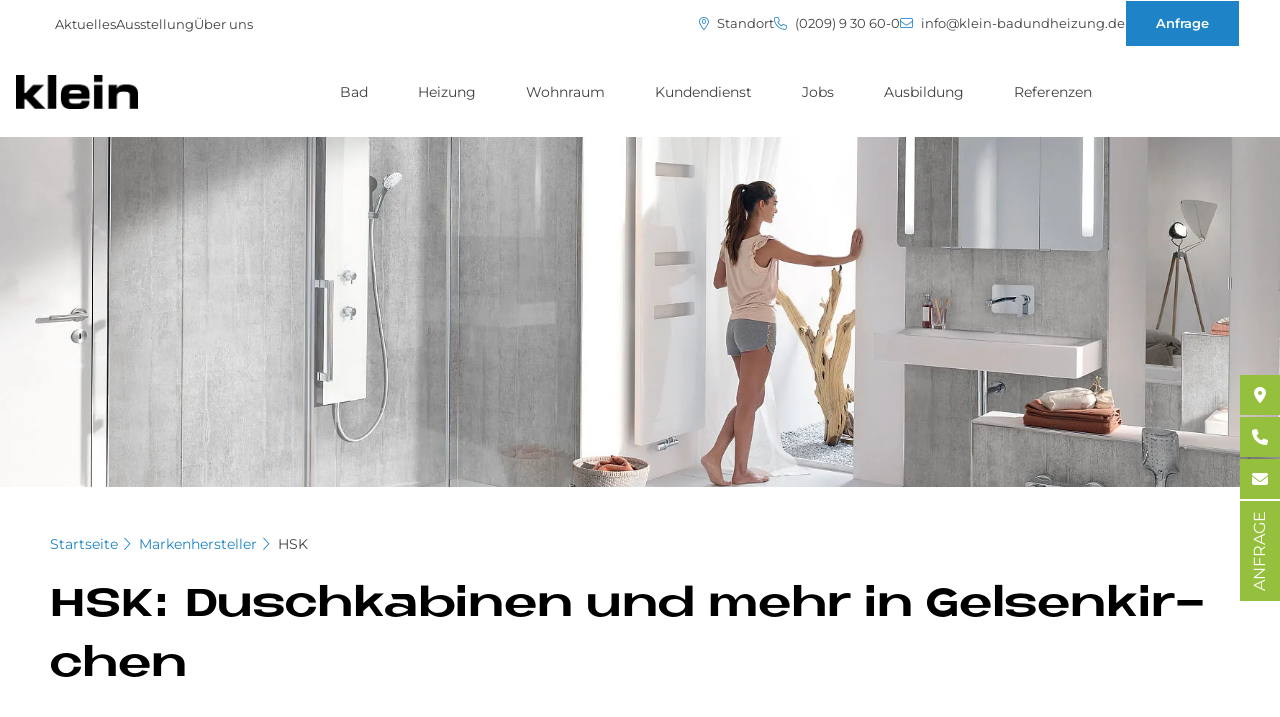

--- FILE ---
content_type: text/html; charset=UTF-8
request_url: https://klein-badundheizung.de/marken/hsk
body_size: 11444
content:
<!DOCTYPE html>
<html lang="de" dir="ltr" style="--color--primary-hue:204;--color--primary-saturation:73%;--color--primary-lightness:45;--color--inverse:#fff; --image--inverse:1000%;--color--sticky:#95c03d">
  <head>
    <meta charset="utf-8" />
<script id="usercentrics-cmp" src="https://web.cmp.usercentrics.eu/ui/loader.js" data-settings-id="DlrLLG_xLe6gF0" data-draft="true"></script>
<script src="https://privacy-proxy.usercentrics.eu/latest/uc-block.bundle.js"></script>
<script src="/themes/custom/buh/dist/js/uc.js"></script>
<meta name="description" content="HSK entwickelt und produziert Duschkabinen sowie Duschwannen, Armaturen, Wandverkleidungen, Spiegelschränke, Badheizkörper und Badaccessoires. ✅" />
<meta name="robots" content="index, follow" />
<link rel="canonical" href="https://bad-heizung.de/marken/hsk" />
<meta name="google-site-verification" content="3Jv41gYJcM5ByE58o47jkSpdeqvUc89yU_Y8Oygi3Zk" />
<meta name="Generator" content="Drupal 10 (https://www.drupal.org)" />
<meta name="MobileOptimized" content="width" />
<meta name="HandheldFriendly" content="true" />
<meta name="viewport" content="width=device-width, initial-scale=1.0" />
<style type="text/css">.contextual-region.row.list-paragraph.collapse.list-icon &gt; ul {
    margin-left: 0px !important;
}
li.accordion-item.styled &gt; .list-item-text &gt; h3,h2 {
    font-family: 'Montserrat';
    font-weight: 500;
    font-size: 24px;
}</style>
<link rel="icon" sizes="32x32" href="/sites/default/files/2025-04/bundh_favicon-V2-blau-32x32_0.ico" />
<script type="application/ld+json">{
      "@context": "https://schema.org",
      "@type": "BreadcrumbList",
      "itemListElement": [{
          "@type": "ListItem",
          "position": "1",
          "name": "Startseite",
          "item": "https://klein-badundheizung.de/"
        },{
          "@type": "ListItem",
          "position": "2",
          "name": "Markenhersteller",
          "item": "https://klein-badundheizung.de/markenhersteller"
        },{
          "@type": "ListItem",
          "position": "3",
          "name": "HSK",
          "item": "https://klein-badundheizung.de/marken/hsk"
        }]}</script>

    <title>HSK | Klein</title>
    <link rel="stylesheet" media="all" href="/sites/default/files/css/css_F1a0pB8SxUa5x3rrbPVj7x0vphLg9H91lLg21HOHDLc.css?delta=0&amp;language=de&amp;theme=buh&amp;include=[base64]" />
<link rel="stylesheet" media="all" href="//cdnjs.cloudflare.com/ajax/libs/font-awesome/6.6.0/css/all.min.css" />
<link rel="stylesheet" media="all" href="/sites/default/files/css/css_NU9OZ6IrUa5o1_ZKZvQsn7KozaGVnSNpTNmO-90dgpw.css?delta=2&amp;language=de&amp;theme=buh&amp;include=[base64]" />
<link rel="stylesheet" media="all" href="/sites/default/files/css/css_G5u_jsjVB9MrZLjL6w8an1A56W4OgwRdB7QUSov4ydE.css?delta=3&amp;language=de&amp;theme=buh&amp;include=[base64]" />

    <script type="application/json" data-drupal-selector="drupal-settings-json">{"path":{"baseUrl":"\/","pathPrefix":"","currentPath":"node\/825","currentPathIsAdmin":false,"isFront":false,"currentLanguage":"de"},"pluralDelimiter":"\u0003","suppressDeprecationErrors":true,"gtag":{"tagId":"","consentMode":false,"otherIds":[],"events":[],"additionalConfigInfo":[]},"ajaxPageState":{"libraries":"[base64]","theme":"buh","theme_token":null},"ajaxTrustedUrl":[],"gtm":{"tagId":null,"settings":{"data_layer":"dataLayer","include_classes":false,"allowlist_classes":"","blocklist_classes":"","include_environment":false,"environment_id":"","environment_token":""},"tagIds":["GTM-WG24J87R"]},"data":{"extlink":{"extTarget":true,"extTargetAppendNewWindowDisplay":true,"extTargetAppendNewWindowLabel":"(opens in a new window)","extTargetNoOverride":false,"extNofollow":false,"extTitleNoOverride":false,"extNoreferrer":true,"extFollowNoOverride":false,"extClass":"0","extLabel":"(link is external)","extImgClass":false,"extSubdomains":false,"extExclude":"","extInclude":"","extCssExclude":"","extCssInclude":"","extCssExplicit":"","extAlert":false,"extAlertText":"This link will take you to an external web site. We are not responsible for their content.","extHideIcons":false,"mailtoClass":"0","telClass":"0","mailtoLabel":"(link sends email)","telLabel":"(link is a phone number)","extUseFontAwesome":false,"extIconPlacement":"append","extPreventOrphan":false,"extFaLinkClasses":"fa fa-external-link","extFaMailtoClasses":"fa fa-envelope-o","extAdditionalLinkClasses":"","extAdditionalMailtoClasses":"","extAdditionalTelClasses":"","extFaTelClasses":"fa fa-phone","allowedDomains":[],"extExcludeNoreferrer":""}},"user":{"uid":0,"permissionsHash":"d2695252784b805acd2285c773581599eb699bd0385a919d263345087389e521"}}</script>
<script src="/sites/default/files/js/js_1B7YhnOxFbW95Ws_Zl-5wePXa1wyNrYM2kF762RtBtQ.js?scope=header&amp;delta=0&amp;language=de&amp;theme=buh&amp;include=eJxdiEEOgCAMBD-EkPgh0kJT0SKGQsLzxcSLXnZnBvvmWAqCGJyokiJVfdgjKEk6yc2j0NYldG0lGxpt5sPF2i8Q-6rhUljIN2DHc_5uYYfxjfkGypwv7g"></script>
<script src="/modules/contrib/google_tag/js/gtag.js?t9mcih"></script>
<script src="/modules/contrib/google_tag/js/gtm.js?t9mcih"></script>

        
  </head>
  <body class="path-node page-node-type-landing-page">
        <a href="#main-content" class="visually-hidden focusable skip-link">
      Direkt zum Inhalt
    </a>
    <noscript><iframe src="https://www.googletagmanager.com/ns.html?id=GTM-WG24J87R"
                  height="0" width="0" style="display:none;visibility:hidden"></iframe></noscript>

      <div class="dialog-off-canvas-main-canvas" data-off-canvas-main-canvas>
    <div class="layout-container">
  <header role="banner" class="logo_upload_square">
              <div id="block-buh-contactsblock" class="hiding">

    
    
          <div class="block-buh-contactsblock-inner">
        
              <ul>
              <li>
        <a href="/aktuelles" data-drupal-link-system-path="node/1331">Aktuelles</a>
              </li>
          <li>
        <a href="/badausstellung-gelsenkirchen" data-drupal-link-system-path="node/705">Ausstellung</a>
              </li>
          <li>
        <a href="/ueber-uns" data-drupal-link-system-path="node/1341">Über uns</a>
              </li>
        </ul>
  


        <div class="contacts-right">
                        <a href="https://www.google.de/maps/place/Klein+GmbH+%26+Co.+KG+bad+%26+heizung/@51.5851887,7.0341213,17z/data=!3m1!4b1!4m6!3m5!1s0x47b8ef6f1dda7649:0xf7a0990d16227205!8m2!3d51.5851887!4d7.0366962!16s%2Fg%2F1vm_wzny?entry=ttu&amp;g_ep=EgoyMDI1MDkwNy4wIKXMDSoASAFQAw%3D%3D" target="_blank" class="address"><i class="fa-light fa-location-dot"></i> Standort</a>
          
                        <a href="tel:(0209) 9 30 60-0" target="_blank" class="phone"><i class="fa-light fa-phone"></i> (0209) 9 30 60-0</a>
          
                        <a href="mailto:info@klein-badundheizung.de" target="_blank" class="email"><i class="fa-light fa-envelope"></i> info@klein-badundheizung.de</a>
          
                        <a href="/anfrage" target="_blank" class="btn">Anfrage</a>
                  </div>
      </div>
      </div>

        <div id="header_wrapper">
      <a href="/" id="logo">
        <img loading="lazy" class="logo-horizontal" width="1000" height="286" src="/sites/default/files/2024-12/Logo_Klein_negativ.png" alt="" />

        <img loading="eager" class="logo-square" width="1000" height="286" src="/sites/default/files/2024-12/Logo_Klein_negativ.png" alt="" />

        <img loading="lazy" class="logo-symbol" width="1000" height="286" src="/sites/default/files/2024-12/Logo_Klein_negativ.png" alt="" />

      </a>
      <div id="main-menu">
        <div class="menu-wrapper">
            <ul class="menu style-3">
                  <li class="menu-item menu-dropdown">
          <span class="menu-link">
            <a href="/badrenovierung" class="menu-link">Bad</a>
          </span>
          <div class="submenu megamenu">
            <div class="submenu-inner menu-list">
                <ul class="menu style-3">
                  <li class="menu-item menu-dropdown">
          <span class="menu-link">
            <a href="/badrenovierung/badezimmer-renovieren" class="menu-link">Badumbau</a>
          </span>
          <div class="submenu megamenu">
            <div class="submenu-inner menu-list">
                <ul class="menu style-3">
                  <li class="menu-item">
          <a href="/badrenovierung/badplanung" class="menu-link">
              Badplanung
          </a>
                  </li>
                        <li class="menu-item">
          <a href="/badsanierung/badstile" class="menu-link">
              Badstile
          </a>
                  </li>
                        <li class="menu-item">
          <a href="/badsanierung/badtrends" class="menu-link">
              Badtrends
          </a>
                  </li>
                        <li class="menu-item">
          <a href="/badrenovierung/staubschutz" class="menu-link">
              Staubschutz
          </a>
                  </li>
                        <li class="menu-item">
          <a href="/badrenovierung/badkosten" class="menu-link">
              Badkosten | Budget
          </a>
                  </li>
                        <li class="menu-item">
          <a href="/badsanierung/foerdermittel" class="menu-link">
              Fördermittel
          </a>
                  </li>
                        <li class="menu-item">
          <a href="/badsanierung/pflegehinweise-badezimmer" class="menu-link">
              Pflegehinweise
          </a>
                  </li>
                        <li class="menu-item">
          <a href="/badsanierung/badezimmer-renovieren/einrichtungstipps-bad" class="menu-link">
              Einrichtungstipps
          </a>
                  </li>
            </ul>

            </div>
                      </div>
        </li>
                        <li class="menu-item menu-dropdown">
          <span class="menu-link">
            <a href="/badrenovierung/komplettbad" class="menu-link">Komplettbad</a>
          </span>
          <div class="submenu megamenu">
            <div class="submenu-inner menu-list">
                <ul class="menu style-3">
                  <li class="menu-item">
          <a href="/badsanierung/komplettbad/wand-und-boden" class="menu-link">
              Wand &amp; Boden
          </a>
                  </li>
                        <li class="menu-item">
          <a href="/badsanierung/duschen" class="menu-link">
              Dusche
          </a>
                  </li>
                        <li class="menu-item">
          <a href="/badrenovierung/badewanne" class="menu-link">
              Badewanne
          </a>
                  </li>
                        <li class="menu-item">
          <a href="/badsanierung/waschtisch" class="menu-link">
              Waschtisch
          </a>
                  </li>
                        <li class="menu-item">
          <a href="/badsanierung/armaturen" class="menu-link">
              Armaturen
          </a>
                  </li>
                        <li class="menu-item">
          <a href="/badrenovierung/badmoebel" class="menu-link">
              Badmöbel
          </a>
                  </li>
                        <li class="menu-item">
          <a href="/badsanierung/komplettbad/moderne-wcs" class="menu-link">
              WC
          </a>
                  </li>
                        <li class="menu-item">
          <a href="/badsanierung/waschtisch/accessoires" class="menu-link">
              Accessoires
          </a>
                  </li>
                        <li class="menu-item">
          <a href="/badrenovierung/waschtisch/badspiegel" class="menu-link">
              Spiegel
          </a>
                  </li>
                        <li class="menu-item">
          <a href="/badsanierung/badideen/lichtkonzept" class="menu-link">
              Licht im Bad
          </a>
                  </li>
                        <li class="menu-item">
          <a href="/badsanierung/komplettbad/das-holz-im-bad-1x1" class="menu-link">
              Holz im Bad
          </a>
                  </li>
            </ul>

            </div>
                      </div>
        </li>
                        <li class="menu-item menu-dropdown">
          <span class="menu-link">
            <a href="/badrenovierung/barrierefreie-badezimmer" class="menu-link">Barrierefreies Bad</a>
          </span>
          <div class="submenu megamenu">
            <div class="submenu-inner menu-list">
                <ul class="menu style-3">
                  <li class="menu-item">
          <a href="/badsanierung/barrierefreie-badezimmer/barrierefreie-planung" class="menu-link">
              Barrierefreie Planung
          </a>
                  </li>
                        <li class="menu-item">
          <a href="/badsanierung/bodengleiche-duschen" class="menu-link">
              Bodengleiche Dusche
          </a>
                  </li>
                        <li class="menu-item">
          <a href="/badsanierung/barrierefreie-badezimmer/barrierefreie-hilfsmittel" class="menu-link">
              Barrierefreie Ausstattung
          </a>
                  </li>
                        <li class="menu-item">
          <a href="/badsanierung/barrierefreie-badezimmer/barrierearme-badewannen" class="menu-link">
              Barrierearme Badewannen
          </a>
                  </li>
                        <li class="menu-item">
          <a href="/badsanierung/barrierefreie-badezimmer/badewanne-hebesitz-artlift" class="menu-link">
              Komfort-Hebesitz
          </a>
                  </li>
                        <li class="menu-item">
          <a href="/badsanierung/foerdermittel" class="menu-link">
              Fördermittel
          </a>
                  </li>
            </ul>

            </div>
                      </div>
        </li>
                        <li class="menu-item menu-dropdown">
          <span class="menu-link">
            <a href="/badsanierung/gaestebad-und-gaeste-wc" class="menu-link">Gästebad | Gäste-WC</a>
          </span>
          <div class="submenu megamenu">
            <div class="submenu-inner menu-list">
                <ul class="menu style-3">
                  <li class="menu-item">
          <a href="/badsanierung/gaestebad/gaestebad-moebel" class="menu-link">
              Gästebad-Möbel
          </a>
                  </li>
                        <li class="menu-item">
          <a href="/badsanierung/gaestebad/gaestebad-waschtisch" class="menu-link">
              Gästebad-Waschtisch
          </a>
                  </li>
                        <li class="menu-item">
          <a href="/badsanierung/gaestebad/gaeste-wc" class="menu-link">
              Gäste-WC
          </a>
                  </li>
                        <li class="menu-item">
          <a href="/badrenovierung/badideen/kleine-raeume" class="menu-link">
              Kleinraumlösungen
          </a>
                  </li>
                        <li class="menu-item">
          <a href="/badsanierung/gaestebad-und-gaeste-wc/einrichtungstipps-gaestebad" class="menu-link">
              Einrichtungstipps
          </a>
                  </li>
            </ul>

            </div>
                      </div>
        </li>
                        <li class="menu-item menu-dropdown">
          <span class="menu-link">
            <a href="/badsanierung/teilsanierung" class="menu-link">Teilsanierung</a>
          </span>
          <div class="submenu megamenu">
            <div class="submenu-inner menu-list">
                <ul class="menu style-3">
                  <li class="menu-item">
          <a href="/badsanierung/duschen" class="menu-link">
              Duschsanierung
          </a>
                  </li>
                        <li class="menu-item">
          <a href="/marken/toto/washlet-schnellaustausch" class="menu-link">
              Dusch-WC nachrüsten
          </a>
                  </li>
                        <li class="menu-item">
          <a href="/badrenovierung/teilsanierung/kosten-teilsanierung" class="menu-link">
              Kosten | Budget
          </a>
                  </li>
            </ul>

            </div>
                      </div>
        </li>
                        <li class="menu-item menu-dropdown">
          <span class="menu-link">
            <a href="/badsanierung/wellness" class="menu-link">Wellness</a>
          </span>
          <div class="submenu megamenu">
            <div class="submenu-inner menu-list">
                <ul class="menu style-3">
                  <li class="menu-item">
          <a href="/badrenovierung/whirlpool" class="menu-link">
              Whirlpool
          </a>
                  </li>
                        <li class="menu-item">
          <a href="/badsanierung/wellness/dampfbad" class="menu-link">
              Dampfbad
          </a>
                  </li>
                        <li class="menu-item">
          <a href="/badrenovierung/wellness/sauna" class="menu-link">
              Sauna
          </a>
                  </li>
                        <li class="menu-item">
          <a href="/badrenovierung/wellness/swimmingpool" class="menu-link">
              Pool
          </a>
                  </li>
            </ul>

            </div>
                      </div>
        </li>
                        <li class="menu-item menu-dropdown">
          <span class="menu-link">
            <a href="/badrenovierung/dusch-wc" class="menu-link">Dusch-WC | Washlet</a>
          </span>
          <div class="submenu megamenu">
            <div class="submenu-inner menu-list">
                <ul class="menu style-3">
                  <li class="menu-item">
          <a href="/badsanierung/dusch-wc/modelle" class="menu-link">
              Modelle
          </a>
                  </li>
                        <li class="menu-item">
          <a href="/marken/toto/washlet-schnellaustausch" class="menu-link">
              Washlet nachrüsten
          </a>
                  </li>
                        <li class="menu-item">
          <a href="/badrenovierung/wc-bidet" class="menu-link">
              Bidet oder Dusch-WC?
          </a>
                  </li>
                        <li class="menu-item">
          <a href="/badsanierung/dusch-wc/dusch-wcs-testen/geberit" class="menu-link">
              Dusch-WCs testen
          </a>
                  </li>
            </ul>

            </div>
                      </div>
        </li>
                        <li class="menu-item menu-dropdown">
          <span class="menu-link">
            <a href="/badsanierung/waerme-im-badezimmer" class="menu-link">Wärme im Bad</a>
          </span>
          <div class="submenu megamenu">
            <div class="submenu-inner menu-list">
                <ul class="menu style-3">
                  <li class="menu-item">
          <a href="/heizungsmodernisierung/heizkoerper/badheizkoerper" class="menu-link">
              Badheizkörper
          </a>
                  </li>
                        <li class="menu-item">
          <a href="/heizungsmodernisierung/heizkoerper/infrarotheizung" class="menu-link">
              Infrarot-Heizkörper
          </a>
                  </li>
                        <li class="menu-item">
          <a href="/heizungsmodernisierung/heizkoerper/flaechenheizung" class="menu-link">
              Flächenheizungen
          </a>
                  </li>
            </ul>

            </div>
                      </div>
        </li>
            </ul>

            </div>
                      </div>
        </li>
                        <li class="menu-item menu-dropdown">
          <span class="menu-link">
            <a href="/heizungsmodernisierung" class="menu-link">Heizung</a>
          </span>
          <div class="submenu megamenu">
            <div class="submenu-inner menu-list">
                <ul class="menu style-3">
                  <li class="menu-item menu-dropdown">
          <span class="menu-link">
            <a href="/heizungsmodernisierung/ablauf-heizungserneuerung" class="menu-link">Heizungssanierung</a>
          </span>
          <div class="submenu megamenu">
            <div class="submenu-inner menu-list">
                <ul class="menu style-3">
                  <li class="menu-item">
          <a href="/heizungsmodernisierung/heizungsrenovierung/heizungsrenovierung-leistungen" class="menu-link">
              Leistungen
          </a>
                  </li>
                        <li class="menu-item">
          <a href="/heizungsmodernisierung/schritt-fuer-schritt-zur-neuen-heizungsanlage" class="menu-link">
              Modernisierungsschritte
          </a>
                  </li>
                        <li class="menu-item">
          <a href="/heizungsmodernisierung/checkliste-heizungstausch" class="menu-link">
              Checkliste
          </a>
                  </li>
                        <li class="menu-item">
          <a href="/heizungsmodernisierung/heizenergie-und-heizkosten-sparen" class="menu-link">
              Energiekosten sparen
          </a>
                  </li>
                        <li class="menu-item">
          <a href="/heizungsmodernisierung/energetische-sanierung/heizungspumpe" class="menu-link">
              Heizungspumpe
          </a>
                  </li>
                        <li class="menu-item">
          <a href="/heizungsmodernisierung/energetische-sanierung/hydraulischer-abgleich-heizung" class="menu-link">
              Hydraulischer Abgleich
          </a>
                  </li>
                        <li class="menu-item">
          <a href="/heizungsmodernisierung/heizungsrenovierung/heizungssteuerung" class="menu-link">
              Heizungssteuerung
          </a>
                  </li>
                        <li class="menu-item">
          <a href="/kundendienst/ferndiagnose" class="menu-link">
              Fernüberwachung
          </a>
                  </li>
            </ul>

            </div>
                      </div>
        </li>
                        <li class="menu-item menu-dropdown">
          <span class="menu-link">
            <a href="/heizungsmodernisierung/heizungssysteme" class="menu-link">Erneuerbare Energien</a>
          </span>
          <div class="submenu megamenu">
            <div class="submenu-inner menu-list">
                <ul class="menu style-3">
                  <li class="menu-item">
          <a href="/heizungsmodernisierung/waermepumpen" class="menu-link">
              Wärmepumpe
          </a>
                  </li>
                        <li class="menu-item">
          <a href="/heizungsmodernisierung/heizen-mit-holz" class="menu-link">
              Holz | Pellets
          </a>
                  </li>
                        <li class="menu-item">
          <a href="/heizungsmodernisierung/solarenergie/solarwaerme-solarthermie" class="menu-link">
              Solarwärme
          </a>
                  </li>
                        <li class="menu-item">
          <a href="/heizungsmodernisierung/photovoltaik" class="menu-link">
              Solarstrom
          </a>
                  </li>
                        <li class="menu-item">
          <a href="/heizungsmodernisierung/waerme-strom/hybridheizung" class="menu-link">
              Hybridheizung
          </a>
                  </li>
                        <li class="menu-item">
          <a href="/heizungsmodernisierung/brennstoffzellen" class="menu-link">
              Brennstoffzelle
          </a>
                  </li>
                        <li class="menu-item">
          <a href="/gebaeudeenergiegesetz" class="menu-link">
              Gebäudeenergiegesetz
          </a>
                  </li>
            </ul>

            </div>
                      </div>
        </li>
                        <li class="menu-item menu-dropdown">
          <span class="menu-link">
            <a href="/heizungsmodernisierung/waerme-strom" class="menu-link">Wärme &amp; Strom</a>
          </span>
          <div class="submenu megamenu">
            <div class="submenu-inner menu-list">
                <ul class="menu style-3">
                  <li class="menu-item">
          <a href="/heizungsmodernisierung/waerme-strom/unabhaengigkeit" class="menu-link">
              Unabhängigkeit
          </a>
                  </li>
                        <li class="menu-item">
          <a href="/heizungsmodernisierung/photovoltaik" class="menu-link">
              Photovoltaik
          </a>
                  </li>
                        <li class="menu-item">
          <a href="/heizungsmodernisierung/waerme-strom/batteriespeicher" class="menu-link">
              Stromspeicher
          </a>
                  </li>
                        <li class="menu-item">
          <a href="/heizungsmodernisierung/heizkessel-aufruesten/pv2heat" class="menu-link">
              power to heat
          </a>
                  </li>
                        <li class="menu-item">
          <a href="/heizungsmodernisierung/blockheizkraftwerk" class="menu-link">
              BHKW
          </a>
                  </li>
                        <li class="menu-item">
          <a href="/heizungsmodernisierung/brennstoffzellen" class="menu-link">
              Brennstoffzelle
          </a>
                  </li>
            </ul>

            </div>
                      </div>
        </li>
                        <li class="menu-item menu-dropdown">
          <span class="menu-link">
            <a href="/heizungsmodernisierung/heizkessel-aufruesten" class="menu-link">Heizung aufrüsten</a>
          </span>
          <div class="submenu megamenu">
            <div class="submenu-inner menu-list">
                <ul class="menu style-3">
                  <li class="menu-item">
          <a href="/heizungsmodernisierung/heizkessel-aufruesten/heizkessel-modernisieren" class="menu-link">
              Kessel modernisieren
          </a>
                  </li>
                        <li class="menu-item">
          <a href="/heizungsmodernisierung/heizkessel-aufruesten/solarspeicher-solvismax-solo" class="menu-link">
              Solarspeicher nachrüsten
          </a>
                  </li>
                        <li class="menu-item">
          <a href="/heizungsmodernisierung/oel-und-gasheizung/brennwertgeraete" class="menu-link">
              Brennwertgeräte
          </a>
                  </li>
                        <li class="menu-item">
          <a href="/heizungsmodernisierung/heizkessel-aufruesten/pv2heat" class="menu-link">
              power to heat
          </a>
                  </li>
            </ul>

            </div>
                      </div>
        </li>
                        <li class="menu-item menu-dropdown">
          <span class="menu-link">
            <a href="/heizungsmodernisierung/heizkoerper" class="menu-link">Heizkörper</a>
          </span>
          <div class="submenu megamenu">
            <div class="submenu-inner menu-list">
                <ul class="menu style-3">
                  <li class="menu-item">
          <a href="/heizungsmodernisierung/heizkoerper/design-heizkoerper" class="menu-link">
              Design-Heizkörper
          </a>
                  </li>
                        <li class="menu-item">
          <a href="/heizungsmodernisierung/heizkoerper/badheizkoerper" class="menu-link">
              Badheizkörper
          </a>
                  </li>
                        <li class="menu-item">
          <a href="/heizungsmodernisierung/heizkoerper/infrarotheizung" class="menu-link">
              Infrarot-Heizung
          </a>
                  </li>
                        <li class="menu-item">
          <a href="/heizungsmodernisierung/heizkoerper/waermis-funktionsheizkoerper" class="menu-link">
              Funktions-Heizkörper
          </a>
                  </li>
            </ul>

            </div>
                      </div>
        </li>
                        <li class="menu-item">
          <a href="/heizungsmodernisierung/heizkoerper/flaechenheizung" class="menu-link">
              Flächenheizungen
          </a>
                  </li>
                        <li class="menu-item">
          <a href="/heizungsmodernisierung/heizungskosten" class="menu-link">
              Heizungskosten | Budget
          </a>
                  </li>
                        <li class="menu-item">
          <a href="/heizungsmodernisierung/heizungsfoerderung" class="menu-link">
              Förderung
          </a>
                  </li>
                        <li class="menu-item">
          <a href="/heizungsmodernisierung/energie-experten" class="menu-link">
              Energie-Experten
          </a>
                  </li>
            </ul>

            </div>
                      </div>
        </li>
                        <li class="menu-item menu-dropdown">
          <span class="menu-link">
            <a href="/wohnraumsanierung" class="menu-link">Wohnraum</a>
          </span>
          <div class="submenu megamenu">
            <div class="submenu-inner menu-list">
                <ul class="menu style-3">
                  <li class="menu-item menu-dropdown">
          <span class="menu-link">
            <a href="/wohnraumsanierung/renovierungs-schritte" class="menu-link">Wohnraumsanierung</a>
          </span>
          <div class="submenu megamenu">
            <div class="submenu-inner menu-list">
                <ul class="menu style-3">
                  <li class="menu-item">
          <a href="/wohnraumsanierung/gewerke" class="menu-link">
              Gewerke
          </a>
                  </li>
                        <li class="menu-item">
          <a href="/wohnraumsanierung/barrierefrei-umbauen" class="menu-link">
              Barrierefrei Umbauen
          </a>
                  </li>
            </ul>

            </div>
                      </div>
        </li>
                        <li class="menu-item menu-dropdown">
          <span class="menu-link">
            <a href="/wohnraumsanierung/innenraumgestaltung" class="menu-link">Wand &amp; Farbe</a>
          </span>
          <div class="submenu megamenu">
            <div class="submenu-inner menu-list">
                <ul class="menu style-3">
                  <li class="menu-item">
          <a href="/wohnraumsanierung/decken-und-wandgestaltung/strukturen" class="menu-link">
              Strukturen
          </a>
                  </li>
                        <li class="menu-item">
          <a href="/wohnraumsanierung/innenraumgestaltung/wandfarben" class="menu-link">
              Wandfarben
          </a>
                  </li>
                        <li class="menu-item">
          <a href="/wohnraumsanierung/innenraumgestaltung/raumgefuehl-farbe" class="menu-link">
              Raumgefühl
          </a>
                  </li>
                        <li class="menu-item">
          <a href="/wohnraumsanierung/decken-und-wandgestaltung/lehm-kalk-putz" class="menu-link">
              Lehm-Kalk-Putz
          </a>
                  </li>
                        <li class="menu-item">
          <a href="/wohnraumsanierung/glamora-tapeten" class="menu-link">
              Glamora
          </a>
                  </li>
            </ul>

            </div>
                      </div>
        </li>
                        <li class="menu-item menu-dropdown">
          <span class="menu-link">
            <a href="/wohnraumsanierung/fliesen" class="menu-link">Fliese &amp; Naturstein</a>
          </span>
          <div class="submenu megamenu">
            <div class="submenu-inner menu-list">
                <ul class="menu style-3">
                  <li class="menu-item">
          <a href="/wohnraumsanierung/fliesen/multitalent-fliese" class="menu-link">
              Multitalent Fliese
          </a>
                  </li>
                        <li class="menu-item">
          <a href="/wohnraumsanierung/fliesen/fliesen-mit-format" class="menu-link">
              Fliesen-Formate
          </a>
                  </li>
                        <li class="menu-item">
          <a href="/wohnraumsanierung/fliesen/naturstein-im-badezimmer" class="menu-link">
              Naturstein
          </a>
                  </li>
                        <li class="menu-item">
          <a href="/wohnraumsanierung/fliesen/fliesen-grossformate" class="menu-link">
              Großformate
          </a>
                  </li>
                        <li class="menu-item">
          <a href="/wohnraumsanierung/fliesen/mosaikfliesen" class="menu-link">
              Mosaik-Fliesen
          </a>
                  </li>
                        <li class="menu-item">
          <a href="/wohnraumsanierung/fliesen/outdoor-fliesen" class="menu-link">
              Outdoor-Fliesen
          </a>
                  </li>
                        <li class="menu-item">
          <a href="/wohnraumsanierung/fliesen/treppen-fliesen" class="menu-link">
              Treppenfliesen
          </a>
                  </li>
                        <li class="menu-item">
          <a href="/wohnraumsanierung/fliesen/kuechenfliesen" class="menu-link">
              Küchenfliesen
          </a>
                  </li>
                        <li class="menu-item">
          <a href="/wohnraumsanierung/fliesen/pflege-reinigung" class="menu-link">
              Pflege und Reinigung
          </a>
                  </li>
            </ul>

            </div>
                      </div>
        </li>
                        <li class="menu-item menu-dropdown">
          <span class="menu-link">
            <a href="/wohnraumsanierung/licht-strom" class="menu-link">Licht &amp; Strom</a>
          </span>
          <div class="submenu megamenu">
            <div class="submenu-inner menu-list">
                <ul class="menu style-3">
                  <li class="menu-item">
          <a href="/wohnraumsanierung/lichtkonzepte" class="menu-link">
              Lichtkonzepte
          </a>
                  </li>
            </ul>

            </div>
                      </div>
        </li>
                        <li class="menu-item menu-dropdown">
          <span class="menu-link">
            <a href="/wohnraumsanierung/holz" class="menu-link">Möbel &amp; Holz</a>
          </span>
          <div class="submenu megamenu">
            <div class="submenu-inner menu-list">
                <ul class="menu style-3">
                  <li class="menu-item">
          <a href="/wohnraumsanierung/holz/schreinerarbeiten-und-innenausbauten" class="menu-link">
              Schreinerarbeiten
          </a>
                  </li>
                        <li class="menu-item">
          <a href="/wohnraumsanierung/holz/holz-material-mit-charakter" class="menu-link">
              Material Holz
          </a>
                  </li>
                        <li class="menu-item">
          <a href="/wohnraumsanierung/holz/wohnliche-atmosphaere" class="menu-link">
              Wohnliche Atmosphäre
          </a>
                  </li>
                        <li class="menu-item">
          <a href="/wohnraumsanierung/holz/holz-kueche-und-esszimmer" class="menu-link">
              Möbel
          </a>
                  </li>
                        <li class="menu-item">
          <a href="/badsanierung/komplettbad/das-holz-im-bad-1x1" class="menu-link">
              Holz im Bad
          </a>
                  </li>
            </ul>

            </div>
                      </div>
        </li>
                        <li class="menu-item menu-dropdown">
          <span class="menu-link">
            <a href="/wohnraumsanierung/dach-fassade" class="menu-link">Dach &amp; Fassade</a>
          </span>
          <div class="submenu megamenu">
            <div class="submenu-inner menu-list">
                <ul class="menu style-3">
                  <li class="menu-item">
          <a href="/wohnraumsanierung/dach-fassade/daemmung" class="menu-link">
              Fassadendämmung
          </a>
                  </li>
                        <li class="menu-item">
          <a href="/wohnraumsanierung/dach-fassade/metalldach" class="menu-link">
              Metalldach
          </a>
                  </li>
                        <li class="menu-item">
          <a href="/heizungsmodernisierung/energetische-sanierung" class="menu-link">
              Energetische Gebäudesanierung
          </a>
                  </li>
            </ul>

            </div>
                      </div>
        </li>
            </ul>

            </div>
                      </div>
        </li>
                        <li class="menu-item menu-dropdown">
          <span class="menu-link">
            <a href="/kundendienst" class="menu-link">Kundendienst</a>
          </span>
          <div class="submenu megamenu">
            <div class="submenu-inner menu-list">
                <ul class="menu style-3">
                  <li class="menu-item">
          <a href="/kundendienst/reparatur" class="menu-link">
              Reparatur
          </a>
                  </li>
                        <li class="menu-item menu-dropdown">
          <span class="menu-link">
            <a href="/kundendienst/wartung" class="menu-link">Wartung</a>
          </span>
          <div class="submenu megamenu">
            <div class="submenu-inner menu-list">
                <ul class="menu style-3">
                  <li class="menu-item">
          <a href="/kundendienst/heizungs-check" class="menu-link">
              Heizungs-Check
          </a>
                  </li>
                        <li class="menu-item">
          <a href="/kundendienst/gas-check" class="menu-link">
              Gas-Prüfung
          </a>
                  </li>
                        <li class="menu-item">
          <a href="/kundendienst/heizungswartung" class="menu-link">
              Heizungswartung
          </a>
                  </li>
                        <li class="menu-item">
          <a href="/kundendienst/ferndiagnose" class="menu-link">
              Online-Fernüberwachung
          </a>
                  </li>
                        <li class="menu-item">
          <a href="/kundendienst/solaranlagen" class="menu-link">
              Solaranlagen
          </a>
                  </li>
                        <li class="menu-item">
          <a href="/kundendienst/haustechnik" class="menu-link">
              Haustechnik
          </a>
                  </li>
                        <li class="menu-item">
          <a href="/kundendienst/enthaertungsanlagen" class="menu-link">
              Enthärtungsanlagen
          </a>
                  </li>
                        <li class="menu-item">
          <a href="/kundendienst/hebeanlagen" class="menu-link">
              Hebeanlagen
          </a>
                  </li>
                        <li class="menu-item">
          <a href="/kundendienst/rueckstausicherung" class="menu-link">
              Rückstausicherung
          </a>
                  </li>
            </ul>

            </div>
                      </div>
        </li>
                        <li class="menu-item">
          <a href="/kundendienst/stoerungsbehebung" class="menu-link">
              Störungsbehebung
          </a>
                  </li>
                        <li class="menu-item">
          <a href="/kundendienst/bei-anruf-service" class="menu-link">
              Ablauf Serviceauftrag
          </a>
                  </li>
                        <li class="menu-item menu-dropdown">
          <span class="menu-link">
            <a href="/kundendienst/trinkwasser" class="menu-link">Trinkwasser</a>
          </span>
          <div class="submenu megamenu">
            <div class="submenu-inner menu-list">
                <ul class="menu style-3">
                  <li class="menu-item">
          <a href="/kundendienst/trinkwasser/trinkwasserverordnung" class="menu-link">
              Trinkwasserverordnung
          </a>
                  </li>
                        <li class="menu-item">
          <a href="/kundendienst/trinkwasser/trinkwasser-check" class="menu-link">
              Trinkwassercheck
          </a>
                  </li>
                        <li class="menu-item">
          <a href="/kundendienst/trinkwasser/trinkwasserfilter" class="menu-link">
              Trinkwasserfilter
          </a>
                  </li>
            </ul>

            </div>
                      </div>
        </li>
                        <li class="menu-item">
          <a href="/anfrage/service-auftrag" class="menu-link">
              Kundendienst-Anfrage
          </a>
                  </li>
                        <li class="menu-item">
          <a href="/anfrage/wartungs-auftrag" class="menu-link">
              Wartungs-Anfrage
          </a>
                  </li>
            </ul>

            </div>
                      </div>
        </li>
                        <li class="menu-item menu-dropdown">
          <span class="menu-link">
            <a href="/karriere/stellenangebote" class="menu-link">Jobs</a>
          </span>
          <div class="submenu megamenu">
            <div class="submenu-inner menu-list">
                <ul class="menu style-3">
                  <li class="menu-item">
          <a href="/karriere/stellenangebote" class="menu-link">
              STELLENANGEBOTE
          </a>
                  </li>
                        <li class="menu-item">
          <a href="/karriere" class="menu-link">
              Karriere
          </a>
                  </li>
                        <li class="menu-item">
          <a href="/karriere/vorteile-mitarbeiter" class="menu-link">
              Vorteile Mitarbeiter
          </a>
                  </li>
                        <li class="menu-item menu-dropdown">
          <span class="menu-link">
            <a href="/karriere/personalentwicklung" class="menu-link">Weiterbildung</a>
          </span>
          <div class="submenu megamenu">
            <div class="submenu-inner menu-list">
                <ul class="menu style-3">
                  <li class="menu-item">
          <a href="/karriere/personalentwicklung/service-techniker-akademie" class="menu-link">
              Service-Techniker-Akademie
          </a>
                  </li>
                        <li class="menu-item">
          <a href="/karriere/workshops" class="menu-link">
              Workshops
          </a>
                  </li>
            </ul>

            </div>
                      </div>
        </li>
                        <li class="menu-item">
          <a href="/karriere/laufbahn" class="menu-link">
              Laufbahn
          </a>
                  </li>
            </ul>

            </div>
                      </div>
        </li>
                        <li class="menu-item menu-dropdown">
          <span class="menu-link">
            <a href="/karriere/ausbildung" class="menu-link">Ausbildung</a>
          </span>
          <div class="submenu megamenu">
            <div class="submenu-inner menu-list">
                <ul class="menu style-3">
                  <li class="menu-item">
          <a href="/karriere/stellenangebote/ausbildung" class="menu-link">
              AUSBILDUNGSANGEBOTE
          </a>
                  </li>
                        <li class="menu-item">
          <a href="/karriere/ausbildung/ausbildungsberufe" class="menu-link">
              Ausbildungsberufe
          </a>
                  </li>
                        <li class="menu-item">
          <a href="/karriere/ausbildung/vorteile-azubis" class="menu-link">
              Vorteile Ausbildung
          </a>
                  </li>
                        <li class="menu-item">
          <a href="/karriere/ausbildung/bewerbungstipps" class="menu-link">
              Bewerbungstipps
          </a>
                  </li>
                        <li class="menu-item">
          <a href="/karriere/ausbildung/azubi-akademie" class="menu-link">
              Azubi-Akademie
          </a>
                  </li>
                        <li class="menu-item">
          <a href="/karriere/ausbildung/welcome-day" class="menu-link">
              Welcome Day
          </a>
                  </li>
            </ul>

            </div>
                      </div>
        </li>
                        <li class="menu-item menu-dropdown">
          <span class="menu-link">
            <a href="/referenzen" class="menu-link">Referenzen</a>
          </span>
          <div class="submenu megamenu">
            <div class="submenu-inner menu-list">
                <ul class="menu style-3">
                  <li class="menu-item menu-dropdown">
          <span class="menu-link">
            <a href="/referenzen/badezimmer" class="menu-link">Badezimmer</a>
          </span>
          <div class="submenu megamenu">
            <div class="submenu-inner menu-list">
                <ul class="menu style-3">
                  <li class="menu-item">
          <a href="/referenzen-bad/landhaus-bad" class="menu-link">
              Landhaus
          </a>
                  </li>
                        <li class="menu-item">
          <a href="/referenzen-bad/familienbad-essen" class="menu-link">
              Familienbad
          </a>
                  </li>
                        <li class="menu-item">
          <a href="/referenzen-bad/individualbad-marl" class="menu-link">
              Individualbad
          </a>
                  </li>
                        <li class="menu-item">
          <a href="/referenzen-bad/badsanierung-retrobad-bochum" class="menu-link">
              Villa
          </a>
                  </li>
                        <li class="menu-item">
          <a href="/referenzen-bad/winkelbad" class="menu-link">
              Winkelbad
          </a>
                  </li>
                        <li class="menu-item">
          <a href="/referenzen-bad/elternbad" class="menu-link">
              Elternbad
          </a>
                  </li>
                        <li class="menu-item">
          <a href="/referenzen-bad/komplettumbau" class="menu-link">
              Komplettbad
          </a>
                  </li>
                        <li class="menu-item">
          <a href="/referenzen-bad/schlauchbad" class="menu-link">
              Schlauchbad
          </a>
                  </li>
            </ul>

            </div>
                      </div>
        </li>
                        <li class="menu-item">
          <a href="/referenzen/kundenstimmen" class="menu-link">
              Kundenstimmen
          </a>
                  </li>
            </ul>

            </div>
                      </div>
        </li>
            </ul>



          
              <ul>
              <li>
        <a href="/aktuelles" data-drupal-link-system-path="node/1331">Aktuelles</a>
              </li>
          <li>
        <a href="/badausstellung-gelsenkirchen" data-drupal-link-system-path="node/705">Ausstellung</a>
              </li>
          <li>
        <a href="/ueber-uns" data-drupal-link-system-path="node/1341">Über uns</a>
              </li>
        </ul>
  


        </div>
      </div>
      <div id="burger-menu">
        <span>mehr</span>
        <i class="fa-light fa-bars"></i>
      </div>
    </div>
  </header>

  
  
  

  

    <div>
    <div data-drupal-messages-fallback class="hidden"></div>

  </div>


  

  <main role="main">
    <a id="main-content" tabindex="-1"></a>
    <div class="layout-content">
        <div>
    <div id="block-buh-content">
  
    
      <section id="landing-page-content">
	  <div class="header-image">  <img loading="eager" src="/sites/default/files/styles/crop/public/2024-06/badezimmer-wandverkleidung-sichtbeton-frau.jpg.webp?itok=RWo-urB5" width="1779" height="1397" alt="Frau im Badezimmer mit Wandverkleidung in Sichtbetonoptik." />


</div>

	<article data-history-node-id="825" class="landing-page">
		<div class="header-wrapper row-12">
      			<div class="start-1 end-12">
				  <nav role="navigation" class="breadcrumb">
    <ol>
          <li>
                  <a href="/">Startseite</a>
        
                  <i class="fa-light fa-chevron-right"></i>
              </li>
          <li>
                  <a href="/markenhersteller">Markenhersteller</a>
        
                  <i class="fa-light fa-chevron-right"></i>
              </li>
          <li>
                  <a href="/marken/hsk">HSK</a>
        
              </li>
        </ol>
  </nav>

			</div>
      			<div class="start-1 end-12 header">
				
				<h1>
											HSK: Duschkabinen und mehr   in Gelsenkirchen

									</h1>
				
			</div>
		</div>
		<div class="section-content">
			
      <div class="paragraph-container">
              <div>  		
										
				<div class="paragraph paragraph--type--full-text paragraph--view-mode--default row">
						
			
							<div class="start-1 end-10">
					 
            <div class="fs-18"><p>HSK Duschkabinenbau entwickelt und produziert Duschkabinen aus Echtglas und Aluminium. Die Duschen werden individuell auf die Bedürfnisse der Nutzer und die räumlichen Gegebenheiten abgestimmt.</p><p>Auf die maßgeschneiderten Duschkabinen abgestimmte Produkte wie Duschwannen, Armaturen, Wandverkleidungen, Spiegelschränke,&nbsp;Badheizkörper und Badaccessoires vervollständigen das Sortiment.</p></div>
      
				</div>
								</div>

		
			
			
			
			
			  
</div>
              <div>  <div class="paragraph paragraph--type--from-library paragraph--view-mode--default">
          
            <div>  
    <div class="row image-tiles large view-mode--default">
        
                
                              <div class="item">
                        <div class="teaser-image">
              <img src="/sites/default/files/styles/large/public/2024-10/badezimmer-dusche-hsk-atelier-plan.jpg.webp?h=7d1ddf69&amp;itok=JqnEEUDK" width="480" height="350" alt="Hochwertiges Badezimmer mit transparenter Atelier Plan Duschkabine von HSK." loading="lazy" />


            </div>

            
            
                                            
                                            
              <h2 class="start-1 end-10 as-h5">
                                  <a href="/marken/hsk/atelier-plan">
                                HSK Atelier Plan: Ideale Duschlösungen auf wenig Raum
                                  </a>
                              </h2>

            
                          <div class="fs-14"><p>Mit der teilgerahmten Serie Atelier Plan und rahmenlosen Atelier Plan Pur hat der Badexperte HSK Duschkabinenbau jetzt die ideale Lösung für kleine Bäder geschaffen! Beide Duschkabinenserien sind außerdem in der Trendfarbe Schwarz-matt erhältlich.</p></div>
            
                          <a href="/marken/hsk/atelier-plan" class="btn secondary">Atelier Plan</a>
                      </div>
                  <div class="item">
                        <div class="teaser-image">
              <img src="/sites/default/files/styles/large/public/2024-10/dusche-glas-walk-in-hsk-aperto.jpg.webp?h=1ccdcff8&amp;itok=n7ynZb4v" width="480" height="350" alt="HSK Aperto Duschkabine mit bodenebenen Einstieg in einem modernen Badezimmer mit grauen Betonwänden und einer weißen Ziegelwand." loading="lazy" />


            </div>

            
            
                                            
                                            
              <h2 class="start-1 end-10 as-h5">
                                  <a href="/marken/hsk/aperto">
                                HSK Aperto: Innovativer Freiraum
                                  </a>
                              </h2>

            
                          <div class="fs-14"><p>Die Serie HSK Aperto bietet dank innovativen Scharniers flexible Duschlösungen, bei denen sich die Tür nach innen und außen öffnen lässt. Aber auch als Walk-in-Dusche oder Badewannen-Aufsatz weiß HSK Aperto mit ansprechendem Komfort zu überzeugen.</p></div>
            
                          <a href="/marken/hsk/aperto" class="btn secondary">Aperto</a>
                      </div>
                  <div class="item">
                        <div class="teaser-image">
              <img src="/sites/default/files/styles/large/public/2024-02/Badewanne-HSK-dobla.jpg.webp?h=eca34813&amp;itok=rxc-S3bz" width="480" height="350" alt="In Sandstein eingebettete Badewanne mit Tür der Marke HSK." loading="lazy" />


            </div>

            
            
                                            
                                            
              <h2 class="start-1 end-10 as-h5">
                                  <a href="/marken/hsk/dobla">
                                HSK Dobla: Dusche und Badewanne in einem
                                  </a>
                              </h2>

            
                          <div class="fs-14"><p>Besonders in kleinen Bädern stellt sich häufig die Frage: Badewanne oder Dusche? Doch warum für eines entscheiden, wenn man beides haben kann? Die HSK Dobla ist Dusche und Badewanne in einem. So müssen Sie trotz geringer Platzkapazitäten auf nichts verzichten!&nbsp;</p></div>
            
                          <a href="/marken/hsk/dobla" class="btn secondary">Dobla</a>
                      </div>
                  <div class="item">
                        <div class="teaser-image">
              <img src="/sites/default/files/styles/large/public/2024-10/designheizkoerper-line-plus-perl-grau-hsk.jpg.webp?h=32181f2a&amp;itok=Sk5A202p" width="480" height="350" alt="In einem hellen Badezimmer hängt ein grauer HSK Line Plus Heizkörper mit einem weißen Handtuch daran. " loading="lazy" />


            </div>

            
            
                                            
                                            
              <h2 class="start-1 end-10 as-h5">
                                  <a href="/marken/hsk/heizkoerper-von-hsk">
                                Wärme im Bad: Designheizkörper von HSK
                                  </a>
                              </h2>

            
                          <div class="fs-14"><p>Das wohlig warme Gefühl nach dem Baden oder Duschen bleibt erhalten, wenn man sich im angenehm temperierten Badezimmer in ein warmes Handtuch kuschelt. Am besten ist es das Handtuch vor dem Heizkörper zu wärmen und im Anschluss auch zu trocknen.</p></div>
            
                          <a href="/marken/hsk/heizkoerper-von-hsk" class="btn secondary">Design-Heizkörper</a>
                      </div>
                  <div class="item">
                        <div class="teaser-image">
              <img src="/sites/default/files/styles/large/public/2024-06/wandverkleidung-individualdruck-oktopus-renodeco-hsk.jpg.webp?h=76e48408&amp;itok=mT3WInhG" width="480" height="350" alt="Wandverkleidung HSK RenoDeco mit beeindruckenden Oktupus als Wandmotiv." loading="lazy" />


            </div>

            
            
                                            
                                            
              <h2 class="start-1 end-10 as-h5">
                                  <a href="/teilsanierung/renodeco">
                                HSK RenoDeco: Kreative Wandverkleidung
                                  </a>
                              </h2>

            
                          <div class="fs-14"><p>Bereits mit einer Teil-Renovierung lassen sich viele Bäder nachhaltig verschönern. Dabei liegt vor allem die kreative Wandgestaltung im Trend: So können Sie gezielt neue Akzente setzen und die Atmosphäre in Ihrem Badezimmer in kürzester Zeit verändern.</p></div>
            
                          <a href="/teilsanierung/renodeco" class="btn secondary">RenoDeco</a>
                      </div>
                  <div class="item">
                        <div class="teaser-image">
              <img src="/sites/default/files/styles/large/public/2024-04/HSK-Duschkorb-Premium-Wandmodell-breit.jpg.webp?h=2aa300aa&amp;itok=SzN3xVAh" width="480" height="350" alt="Ein Duschkorb von HSK mit Dusch Accessoires." loading="lazy" />


            </div>

            
            
                                            
                                            
              <h2 class="start-1 end-10 as-h5">
                                  <a href="/badsanierung/duschen/dusch-accessoires">
                                Ordnung in der Dusche: Al­les per­fe­kt ver­staut
                                  </a>
                              </h2>

            
                          <div class="fs-14"><p>Auch in kleinen Bädern lassen sich mit den richtigen Accessoires Stauraum und Ablageflächen schaffen! HSK Dusch­kabinen­bau bietet Ihnen clevere und moderne Lösungen, bei denen alles ordentlich verstaut ist.</p></div>
            
                          <a href="/badsanierung/duschen/dusch-accessoires" class="btn secondary">Dusch-Accessoires</a>
                      </div>
                  <div class="item">
                        <div class="teaser-image">
              <img src="/sites/default/files/styles/large/public/2024-10/glasversiegelung-twinseal-lappen.jpg.webp?h=2aa300aa&amp;itok=L3WRG3Om" width="480" height="350" alt="Eine Hand wischt mit einem blauen Tuch eine Glasoberfläche sauber, im Hintergrund ist unscharf ein Wandduschmotiv mit einem Fahrzeug zu sehen." loading="lazy" />


            </div>

            
            
                                            
                                            
              <h2 class="start-1 end-10 as-h5">
                                  <a href="/marken/hsk/twinseal">
                                Zweifache Glasversiegelung HSK Twinseal
                                  </a>
                              </h2>

            
                          <div class="fs-14"><p>Herkömmliche Duschgläser verschmutzen jedoch bald und werden über die Zeit blind. Mit der neuartigen Glasversiegelung TwinSeal von HSK Duschkabinenbau behalten Sie auch in Zukunft freie Sicht und perfekte Klarheit.</p></div>
            
                          <a href="/marken/hsk/twinseal" class="btn secondary">Twinseal</a>
                      </div>
                  <div class="item">
                        <div class="teaser-image">
              <img src="/sites/default/files/styles/large/public/2025-03/hsk-kienle-seitenwand-drehtuer-glas.jpg.webp?h=dbb36d20&amp;itok=KflfZxYN" width="480" height="350" alt=" Dusche HSK mit Duschabtrennung unt Tür aus Glas an Dachschräge" loading="lazy" />


            </div>

            
            
                                            
                                            
              <h2 class="start-1 end-10 as-h5">
                                  <a href="/marken/hsk/kienle">
                                HSK Kienle: Trans­pa­renz ohne Gren­zen
                                  </a>
                              </h2>

            
                          <div class="fs-14"><p>Kienle verwandelt Ihr Bad in eine individuelle Wohlfühloase. Maßgefertigtes 8mm Echtglas passt sich jeder Raumgestaltung an. Klare Linien und hochwertige Verarbeitung schaffen eine luxuriöse Atmosphäre. Kienle fügt sich harmonisch in jedes Designkonzept ein, sei es als Duschabtrennung oder Raumteiler.</p></div>
            
                          <a href="/marken/hsk/kienle" class="btn secondary">Kienle</a>
                      </div>
              
            
      </div>
  
</div>
      
      </div>
</div>
              <div>  <div class="paragraph paragraph--type--from-library paragraph--view-mode--default">
          
            <div>
      <div class="btn-inverse color-black cta-banner color-left full-width" style="background-color:#FFFFFF;">
    <div class="row">
  

      <div class="row-12 start-1 end-12">
    <div class="text-container start-1 end-7">
              <div class="sub-title">Kontaktieren Sie uns</div>
      
                          
                    
      <div class="as-h3">Ihr Weg zum neuen Bad</div>
    
          <div class="fs-18">Sie möchten Ihr Badezimmer modernisieren? Wir beraten Sie gern. Rufen Sie uns einfach an oder schicken Sie uns eine Online-Anfrage:
</div>
    
    
          <div class="phones">
        <i class="fas fa-phone"></i>
                  <a href="tel:(02 09) 9 30 60-0">(02 09) 9 30 60-0</a>              </div>
              <a href="/anfrage/badezimmer-anfrage" class="btn">Bad-Anfrage</a>
      </div>

    <div class="ampersand start-8 end-12">
          <img src="/sites/default/files/styles/large_square/public/2025-12/laechelnde-frau-blonde-haare-schwarze-bomberjacke.jpg.webp?h=436b82d4&amp;itok=qz1YYypM" width="500" height="500" alt="Eine lächelnde Frau mit blonden, kurzen Haaren trägt eine schwarze Satin-Bomberjacke und ein weißes Oberteil. Ihre Hände sind gefaltet und sie sitzt vor einer dunkelgrauen Wand." loading="lazy" />


      </div>
  </div>
  
    
    
    
    
    
  </div>
  </div>
</div>
      
      </div>
</div>
          </div>
  
		</div>
	</article>
</section>

  </div>

  </div>

    </div>
    
    
  </main>

      <footer role="contentinfo" class="clearfix">
      <div class="row">
                  <div id="footer-first" class="start-1 end-3">
                    <a href="/" rel="home" class="logo-link">
      <img loading="lazy" src="/sites/default/files/2024-12/Logo_Klein_negativ.png" alt="" height="286" width="1000" class="logo" style="filter: invert(var(--image--inverse)) brightness(var(--image--inverse));" />
    </a>
    

<ul class="social-media-links--platforms platforms inline horizontal">
      <li>
      <a class="social-media-link-icon--instagram" href="https://www.instagram.com/klein_badheizung/"  target="_blank" >
        <span class='fab fa-instagram fa-2x'></span>
      </a>

          </li>
      <li>
      <a class="social-media-link-icon--facebook" href="https://www.facebook.com/klein.gelsenkirchen/"  target="_blank" >
        <span class='fab fa-facebook fa-2x'></span>
      </a>

          </li>
  </ul>

  <div id="copyright" id="block-buh-copyright">
    
    
    <p>© bad &amp; heizung concept AG</p>
  </div>
<div id="block-buh-bestebadstudios">
  
    
      
            <div><a href="/node/1303"><div>
  
  
  <div>
    <div class="visually-hidden">Bild</div>
              <div>  <img loading="lazy" src="/sites/default/files/2026-01/logo-beste-badstudios-2026.png" width="2153" height="833" alt="Logo Beste Badstudios 2026.">

</div>
          </div>

</div>
</a></div>
      
  </div>
<div id="block-buh-googlesternebewertungrichsnippet">
  
    
      
            <div><div class="stars-wrapper"><script defer async src="https://cdn.trustindex.io/loader.js?f9640736096334500366a8032ab"></script></div><style>
.stars-wrapper .ti-widget.ti-no-profile-img {
display: flex;
}
</style></div>
      
  </div>
<div id="block-buh-cssanpassungenubergang">
  
    
      
            <div><style>
.contextual-region.row.list-paragraph.collapse.list-icon > ul {
    margin-left: 0px !important;
}
li.accordion-item.styled > .list-item-text > h3 {
    font-family: 'Montserrat';
    font-weight: 500;
    font-size: 24px;
}
</style></div>
      
  </div>
<div id="block-buh-richsnippetgoogle">
  
    
      
            <div><script type="text/javascript" defer async src="https://cdn.trustindex.io/assets/js/richsnippet.js?2b8a3c302608g657"></script></div>
      
  </div>


          </div>
                          <div id="footer-second" class="start-4 end-6">
              
  <div class="fs-18 contextual-region">Kontakt</div>
    <div id="contact-data-address">
    <i class="fa-light fa-location-dot"></i>
    
            <div>Klein GmbH &amp; Co. KG<br />
bad &amp; heizung<br />
Buschgrundstraße 37<br />
45894 Gelsenkirchen</div>
      
  </div>
      <div id="contact-data-email">
    <i class="fa-light fa-envelope"></i>
    
            <div><a href="mailto:info@klein-badundheizung.de">info@klein-badundheizung.de</a></div>
      
  </div>
      <div id="contact-data-phone">
    <i class="fa-light fa-phone"></i>
    <div><a href="tel:(0209) 9 30 60-0">(0209) 9 30 60-0</a></div>
  </div>
  

          </div>
                          <div id="footer-third" class="start-7 end-12">
                <div class="fs-18 contextual-region" id="block-buh-fusszeile-menu">Navigation</div>
<nav role="navigation" aria-labelledby="block-buh-fusszeile-menu" id="block-buh-fusszeile">
        
              <ul>
              <li>
        <a href="/badrenovierung" data-drupal-link-system-path="node/708">Badsanierung in Gel­sen­kir­chen</a>
              </li>
          <li>
        <a href="/heizungsmodernisierung" data-drupal-link-system-path="node/631">Heizungsmonteur in Gel­sen­kir­chen</a>
              </li>
          <li>
        <a href="/heizungsmodernisierung/photovoltaik" data-drupal-link-system-path="node/550">Solarstrom</a>
              </li>
          <li>
        <a href="/wohnraumsanierung" data-drupal-link-system-path="node/597">Wohnraumsanierung</a>
              </li>
          <li>
        <a href="/kundendienst" data-drupal-link-system-path="node/629">Wartung der Heizung</a>
              </li>
          <li>
        <a href="/karriere/stellenangebote" data-drupal-link-system-path="karriere/stellenangebote">SHK-Stellenangebote</a>
              </li>
          <li>
        <a href="/karriere/ausbildung" data-drupal-link-system-path="node/614">Ausbildung</a>
              </li>
          <li>
        <a href="/markenhersteller" data-drupal-link-system-path="node/742">Marken</a>
              </li>
          <li>
        <a href="/anfrage" data-drupal-link-system-path="node/1306">Online-Anfrage</a>
              </li>
          <li>
        <a href="/kontaktieren-sie-uns" data-drupal-link-system-path="node/580">Kontaktformular</a>
              </li>
          <li>
        <a href="/datenschutzerklaerung" data-drupal-link-system-path="node/282">Datenschutz</a>
              </li>
          <li>
        <a href="/impressum" data-drupal-link-system-path="node/281">Impressum</a>
              </li>
        </ul>
  


  </nav>
<div id="block-buh-strukturiertedatenklein">
  
    
      
            <div><script type="application/ld+json">
{
  "@context": "https://schema.org",
  "@type": "HomeAndConstructionBusiness",
  "name": "Klein GmbH & Co. KG",
  "url": "https://klein-badundheizung.de/",
  "logo": "https://klein-badundheizung.de/sites/default/files/2024-12/Logo_Klein_negativ.png",
  "address": {
    "@type": "PostalAddress",
    "streetAddress": "Buschgrundstraße 37",
    "addressLocality": "Gelsenkirchen",
    "postalCode": "45894",
    "addressCountry": "DE"
  },
  "contactPoint": {
    "@type": "ContactPoint",
    "telephone": "+49-209-930600",
    "email": "info@klein-badundheizung.de",
    "contactType": "Customer Service",
    "availableLanguage": ["Deutsch"]
  },
  "openingHoursSpecification": [
    {
      "@type": "OpeningHoursSpecification",
      "dayOfWeek": [
        "Monday",
        "Tuesday",
        "Wednesday",
        "Thursday",
        "Friday"
      ],
      "opens": "10:00",
      "closes": "17:00",
      "description": "Öffnungszeiten Badstudio"
    }
  ],
  "geo": {
    "@type": "GeoCoordinates",
    "latitude": 51.585152,
    "longitude": 7.036683
  }
}
</script></div>
      
  </div>
<div id="block-buh-offnungszeiten">
  
    
      
            <div><p>&nbsp;</p><p><font face="Neue Metana" size="4"><strong>Öffnungszeiten</strong></font></p><p style="line-height:150%;">Montag - Freitag: 10 - 17 Uhr<br>Weitere Termine nach Absprache</p></div>
      
  </div>


          </div>
              </div>
    </footer>
  
</div>  <div id="sticky_content">
      <div>
    <div id="block-buh-stickycontact">
  
  
      
      <div>
              <div>  <div class="paragraph paragraph--type--icon paragraph--view-mode--default">
          
                                    <a href="https://www.google.de/maps/place/Klein+GmbH+%26+Co.+KG+bad+%26+heizung/@51.5851887,7.0341213,17z/data=!3m1!4b1!4m6!3m5!1s0x47b8ef6f1dda7649:0xf7a0990d16227205!8m2!3d51.5851887!4d7.0366962!16s%2Fg%2F1vm_wzny?entry=ttu&amp;amp;g_ep=EgoyMDI1MDkwNy4wIKXMDSoASAFQAw%3D" target="_blank"><span class="fa fa-location-dot"></span></a>
                    </div>
</div>
              <div>  <div class="paragraph paragraph--type--icon paragraph--view-mode--default">
          
                                    <a href="tel:+49209930600"><span class="fa fa-phone"></span></a>
                    </div>
</div>
              <div>  <div class="paragraph paragraph--type--icon paragraph--view-mode--default">
          
                                    <a href="mailto:info@klein-badundheizung.de"><span class="fa fa-envelope"></span></a>
                    </div>
</div>
              <div>

      
          <a class="paragraph--type--plain-text" href="/anfrage" target="_blank">ANFRAGE</a>
      </div>
          </div>
  
  </div>

  </div>

  </div>

  </div>

    
    <link rel="stylesheet" href="/themes/custom/buh/dist/css/fontawesome.css" onload="document.documentElement.classList.add('fa-loaded')" />
    <script src="/sites/default/files/js/js_9Y5LlDgi2Y_5xazhmzLULYUMe--Lbv6jKxIzO5GX0qU.js?scope=footer&amp;delta=0&amp;language=de&amp;theme=buh&amp;include=eJxdiEEOgCAMBD-EkPgh0kJT0SKGQsLzxcSLXnZnBvvmWAqCGJyokiJVfdgjKEk6yc2j0NYldG0lGxpt5sPF2i8Q-6rhUljIN2DHc_5uYYfxjfkGypwv7g"></script>

  </body>
</html>


--- FILE ---
content_type: text/html
request_url: https://cdn.trustindex.io/widgets/f9/f9640736096334500366a8032ab/content.html
body_size: 413
content:
<div class=" ti-widget ti-no-profile-img " data-layout-id="55" data-layout-category="badge" data-set-id="light-contrast" data-pid="f9640736096334500366a8032ab" data-language="de" data-close-locale="Schließen" data-rich-snippet="2b8a3c302608g657" data-css-version="2" data-footer-link-domain="trustindex.io" data-size="1" > <div class="ti-widget-container"> <a href="https://www.trustindex.io/reviews/klein-badundheizung.de/lang/en" role="button" target="_blank" rel="noopener" class="ti-header ti-header-grid source-Google" > <div class="ti-fade-container"> <div class="ti-large-logo"> <div class="ti-v-center"> <img class="ti-logo-fb" src="https://cdn.trustindex.io/assets/platform/Google/logo.svg" loading="lazy" alt="Google" width="150" height="25" data-no-logo-styles=&quot;1&quot; /> </div> </div> <span class="ti-stars"><img class="ti-star f" src="https://cdn.trustindex.io/assets/platform/Google/star/f.svg" alt="Google" width="17" height="17" loading="lazy" /><img class="ti-star f" src="https://cdn.trustindex.io/assets/platform/Google/star/f.svg" alt="Google" width="17" height="17" loading="lazy" /><img class="ti-star f" src="https://cdn.trustindex.io/assets/platform/Google/star/f.svg" alt="Google" width="17" height="17" loading="lazy" /><img class="ti-star f" src="https://cdn.trustindex.io/assets/platform/Google/star/f.svg" alt="Google" width="17" height="17" loading="lazy" /><img class="ti-star h" src="https://cdn.trustindex.io/assets/platform/Google/star/h.svg" alt="Google" width="17" height="17" loading="lazy" /></span> <div class="ti-text"> <span class="nowrap">4.5<span class="text-separator"></span>94 Bewertungen</span> </div> </div> </a> </div> </div> <style class="scss-content">.ti-widget[data-layout-id='55'][data-set-id='light-contrast'][data-pid='f9640736096334500366a8032ab'] .ti-widget-container{text-align:left}</style>

--- FILE ---
content_type: application/javascript
request_url: https://klein-badundheizung.de/sites/default/files/js/js_9Y5LlDgi2Y_5xazhmzLULYUMe--Lbv6jKxIzO5GX0qU.js?scope=footer&delta=0&language=de&theme=buh&include=eJxdiEEOgCAMBD-EkPgh0kJT0SKGQsLzxcSLXnZnBvvmWAqCGJyokiJVfdgjKEk6yc2j0NYldG0lGxpt5sPF2i8Q-6rhUljIN2DHc_5uYYfxjfkGypwv7g
body_size: 134430
content:
/* @license MIT https://raw.githubusercontent.com/jquery/jquery/3.7.1/LICENSE.txt */
/*! jQuery v3.7.1 | (c) OpenJS Foundation and other contributors | jquery.org/license */
!function(e,t){"use strict";"object"==typeof module&&"object"==typeof module.exports?module.exports=e.document?t(e,!0):function(e){if(!e.document)throw new Error("jQuery requires a window with a document");return t(e)}:t(e)}("undefined"!=typeof window?window:this,function(ie,e){"use strict";var oe=[],r=Object.getPrototypeOf,ae=oe.slice,g=oe.flat?function(e){return oe.flat.call(e)}:function(e){return oe.concat.apply([],e)},s=oe.push,se=oe.indexOf,n={},i=n.toString,ue=n.hasOwnProperty,o=ue.toString,a=o.call(Object),le={},v=function(e){return"function"==typeof e&&"number"!=typeof e.nodeType&&"function"!=typeof e.item},y=function(e){return null!=e&&e===e.window},C=ie.document,u={type:!0,src:!0,nonce:!0,noModule:!0};function m(e,t,n){var r,i,o=(n=n||C).createElement("script");if(o.text=e,t)for(r in u)(i=t[r]||t.getAttribute&&t.getAttribute(r))&&o.setAttribute(r,i);n.head.appendChild(o).parentNode.removeChild(o)}function x(e){return null==e?e+"":"object"==typeof e||"function"==typeof e?n[i.call(e)]||"object":typeof e}var t="3.7.1",l=/HTML$/i,ce=function(e,t){return new ce.fn.init(e,t)};function c(e){var t=!!e&&"length"in e&&e.length,n=x(e);return!v(e)&&!y(e)&&("array"===n||0===t||"number"==typeof t&&0<t&&t-1 in e)}function fe(e,t){return e.nodeName&&e.nodeName.toLowerCase()===t.toLowerCase()}ce.fn=ce.prototype={jquery:t,constructor:ce,length:0,toArray:function(){return ae.call(this)},get:function(e){return null==e?ae.call(this):e<0?this[e+this.length]:this[e]},pushStack:function(e){var t=ce.merge(this.constructor(),e);return t.prevObject=this,t},each:function(e){return ce.each(this,e)},map:function(n){return this.pushStack(ce.map(this,function(e,t){return n.call(e,t,e)}))},slice:function(){return this.pushStack(ae.apply(this,arguments))},first:function(){return this.eq(0)},last:function(){return this.eq(-1)},even:function(){return this.pushStack(ce.grep(this,function(e,t){return(t+1)%2}))},odd:function(){return this.pushStack(ce.grep(this,function(e,t){return t%2}))},eq:function(e){var t=this.length,n=+e+(e<0?t:0);return this.pushStack(0<=n&&n<t?[this[n]]:[])},end:function(){return this.prevObject||this.constructor()},push:s,sort:oe.sort,splice:oe.splice},ce.extend=ce.fn.extend=function(){var e,t,n,r,i,o,a=arguments[0]||{},s=1,u=arguments.length,l=!1;for("boolean"==typeof a&&(l=a,a=arguments[s]||{},s++),"object"==typeof a||v(a)||(a={}),s===u&&(a=this,s--);s<u;s++)if(null!=(e=arguments[s]))for(t in e)r=e[t],"__proto__"!==t&&a!==r&&(l&&r&&(ce.isPlainObject(r)||(i=Array.isArray(r)))?(n=a[t],o=i&&!Array.isArray(n)?[]:i||ce.isPlainObject(n)?n:{},i=!1,a[t]=ce.extend(l,o,r)):void 0!==r&&(a[t]=r));return a},ce.extend({expando:"jQuery"+(t+Math.random()).replace(/\D/g,""),isReady:!0,error:function(e){throw new Error(e)},noop:function(){},isPlainObject:function(e){var t,n;return!(!e||"[object Object]"!==i.call(e))&&(!(t=r(e))||"function"==typeof(n=ue.call(t,"constructor")&&t.constructor)&&o.call(n)===a)},isEmptyObject:function(e){var t;for(t in e)return!1;return!0},globalEval:function(e,t,n){m(e,{nonce:t&&t.nonce},n)},each:function(e,t){var n,r=0;if(c(e)){for(n=e.length;r<n;r++)if(!1===t.call(e[r],r,e[r]))break}else for(r in e)if(!1===t.call(e[r],r,e[r]))break;return e},text:function(e){var t,n="",r=0,i=e.nodeType;if(!i)while(t=e[r++])n+=ce.text(t);return 1===i||11===i?e.textContent:9===i?e.documentElement.textContent:3===i||4===i?e.nodeValue:n},makeArray:function(e,t){var n=t||[];return null!=e&&(c(Object(e))?ce.merge(n,"string"==typeof e?[e]:e):s.call(n,e)),n},inArray:function(e,t,n){return null==t?-1:se.call(t,e,n)},isXMLDoc:function(e){var t=e&&e.namespaceURI,n=e&&(e.ownerDocument||e).documentElement;return!l.test(t||n&&n.nodeName||"HTML")},merge:function(e,t){for(var n=+t.length,r=0,i=e.length;r<n;r++)e[i++]=t[r];return e.length=i,e},grep:function(e,t,n){for(var r=[],i=0,o=e.length,a=!n;i<o;i++)!t(e[i],i)!==a&&r.push(e[i]);return r},map:function(e,t,n){var r,i,o=0,a=[];if(c(e))for(r=e.length;o<r;o++)null!=(i=t(e[o],o,n))&&a.push(i);else for(o in e)null!=(i=t(e[o],o,n))&&a.push(i);return g(a)},guid:1,support:le}),"function"==typeof Symbol&&(ce.fn[Symbol.iterator]=oe[Symbol.iterator]),ce.each("Boolean Number String Function Array Date RegExp Object Error Symbol".split(" "),function(e,t){n["[object "+t+"]"]=t.toLowerCase()});var pe=oe.pop,de=oe.sort,he=oe.splice,ge="[\\x20\\t\\r\\n\\f]",ve=new RegExp("^"+ge+"+|((?:^|[^\\\\])(?:\\\\.)*)"+ge+"+$","g");ce.contains=function(e,t){var n=t&&t.parentNode;return e===n||!(!n||1!==n.nodeType||!(e.contains?e.contains(n):e.compareDocumentPosition&&16&e.compareDocumentPosition(n)))};var f=/([\0-\x1f\x7f]|^-?\d)|^-$|[^\x80-\uFFFF\w-]/g;function p(e,t){return t?"\0"===e?"\ufffd":e.slice(0,-1)+"\\"+e.charCodeAt(e.length-1).toString(16)+" ":"\\"+e}ce.escapeSelector=function(e){return(e+"").replace(f,p)};var ye=C,me=s;!function(){var e,b,w,o,a,T,r,C,d,i,k=me,S=ce.expando,E=0,n=0,s=W(),c=W(),u=W(),h=W(),l=function(e,t){return e===t&&(a=!0),0},f="checked|selected|async|autofocus|autoplay|controls|defer|disabled|hidden|ismap|loop|multiple|open|readonly|required|scoped",t="(?:\\\\[\\da-fA-F]{1,6}"+ge+"?|\\\\[^\\r\\n\\f]|[\\w-]|[^\0-\\x7f])+",p="\\["+ge+"*("+t+")(?:"+ge+"*([*^$|!~]?=)"+ge+"*(?:'((?:\\\\.|[^\\\\'])*)'|\"((?:\\\\.|[^\\\\\"])*)\"|("+t+"))|)"+ge+"*\\]",g=":("+t+")(?:\\((('((?:\\\\.|[^\\\\'])*)'|\"((?:\\\\.|[^\\\\\"])*)\")|((?:\\\\.|[^\\\\()[\\]]|"+p+")*)|.*)\\)|)",v=new RegExp(ge+"+","g"),y=new RegExp("^"+ge+"*,"+ge+"*"),m=new RegExp("^"+ge+"*([>+~]|"+ge+")"+ge+"*"),x=new RegExp(ge+"|>"),j=new RegExp(g),A=new RegExp("^"+t+"$"),D={ID:new RegExp("^#("+t+")"),CLASS:new RegExp("^\\.("+t+")"),TAG:new RegExp("^("+t+"|[*])"),ATTR:new RegExp("^"+p),PSEUDO:new RegExp("^"+g),CHILD:new RegExp("^:(only|first|last|nth|nth-last)-(child|of-type)(?:\\("+ge+"*(even|odd|(([+-]|)(\\d*)n|)"+ge+"*(?:([+-]|)"+ge+"*(\\d+)|))"+ge+"*\\)|)","i"),bool:new RegExp("^(?:"+f+")$","i"),needsContext:new RegExp("^"+ge+"*[>+~]|:(even|odd|eq|gt|lt|nth|first|last)(?:\\("+ge+"*((?:-\\d)?\\d*)"+ge+"*\\)|)(?=[^-]|$)","i")},N=/^(?:input|select|textarea|button)$/i,q=/^h\d$/i,L=/^(?:#([\w-]+)|(\w+)|\.([\w-]+))$/,H=/[+~]/,O=new RegExp("\\\\[\\da-fA-F]{1,6}"+ge+"?|\\\\([^\\r\\n\\f])","g"),P=function(e,t){var n="0x"+e.slice(1)-65536;return t||(n<0?String.fromCharCode(n+65536):String.fromCharCode(n>>10|55296,1023&n|56320))},M=function(){V()},R=J(function(e){return!0===e.disabled&&fe(e,"fieldset")},{dir:"parentNode",next:"legend"});try{k.apply(oe=ae.call(ye.childNodes),ye.childNodes),oe[ye.childNodes.length].nodeType}catch(e){k={apply:function(e,t){me.apply(e,ae.call(t))},call:function(e){me.apply(e,ae.call(arguments,1))}}}function I(t,e,n,r){var i,o,a,s,u,l,c,f=e&&e.ownerDocument,p=e?e.nodeType:9;if(n=n||[],"string"!=typeof t||!t||1!==p&&9!==p&&11!==p)return n;if(!r&&(V(e),e=e||T,C)){if(11!==p&&(u=L.exec(t)))if(i=u[1]){if(9===p){if(!(a=e.getElementById(i)))return n;if(a.id===i)return k.call(n,a),n}else if(f&&(a=f.getElementById(i))&&I.contains(e,a)&&a.id===i)return k.call(n,a),n}else{if(u[2])return k.apply(n,e.getElementsByTagName(t)),n;if((i=u[3])&&e.getElementsByClassName)return k.apply(n,e.getElementsByClassName(i)),n}if(!(h[t+" "]||d&&d.test(t))){if(c=t,f=e,1===p&&(x.test(t)||m.test(t))){(f=H.test(t)&&U(e.parentNode)||e)==e&&le.scope||((s=e.getAttribute("id"))?s=ce.escapeSelector(s):e.setAttribute("id",s=S)),o=(l=Y(t)).length;while(o--)l[o]=(s?"#"+s:":scope")+" "+Q(l[o]);c=l.join(",")}try{return k.apply(n,f.querySelectorAll(c)),n}catch(e){h(t,!0)}finally{s===S&&e.removeAttribute("id")}}}return re(t.replace(ve,"$1"),e,n,r)}function W(){var r=[];return function e(t,n){return r.push(t+" ")>b.cacheLength&&delete e[r.shift()],e[t+" "]=n}}function F(e){return e[S]=!0,e}function $(e){var t=T.createElement("fieldset");try{return!!e(t)}catch(e){return!1}finally{t.parentNode&&t.parentNode.removeChild(t),t=null}}function B(t){return function(e){return fe(e,"input")&&e.type===t}}function _(t){return function(e){return(fe(e,"input")||fe(e,"button"))&&e.type===t}}function z(t){return function(e){return"form"in e?e.parentNode&&!1===e.disabled?"label"in e?"label"in e.parentNode?e.parentNode.disabled===t:e.disabled===t:e.isDisabled===t||e.isDisabled!==!t&&R(e)===t:e.disabled===t:"label"in e&&e.disabled===t}}function X(a){return F(function(o){return o=+o,F(function(e,t){var n,r=a([],e.length,o),i=r.length;while(i--)e[n=r[i]]&&(e[n]=!(t[n]=e[n]))})})}function U(e){return e&&"undefined"!=typeof e.getElementsByTagName&&e}function V(e){var t,n=e?e.ownerDocument||e:ye;return n!=T&&9===n.nodeType&&n.documentElement&&(r=(T=n).documentElement,C=!ce.isXMLDoc(T),i=r.matches||r.webkitMatchesSelector||r.msMatchesSelector,r.msMatchesSelector&&ye!=T&&(t=T.defaultView)&&t.top!==t&&t.addEventListener("unload",M),le.getById=$(function(e){return r.appendChild(e).id=ce.expando,!T.getElementsByName||!T.getElementsByName(ce.expando).length}),le.disconnectedMatch=$(function(e){return i.call(e,"*")}),le.scope=$(function(){return T.querySelectorAll(":scope")}),le.cssHas=$(function(){try{return T.querySelector(":has(*,:jqfake)"),!1}catch(e){return!0}}),le.getById?(b.filter.ID=function(e){var t=e.replace(O,P);return function(e){return e.getAttribute("id")===t}},b.find.ID=function(e,t){if("undefined"!=typeof t.getElementById&&C){var n=t.getElementById(e);return n?[n]:[]}}):(b.filter.ID=function(e){var n=e.replace(O,P);return function(e){var t="undefined"!=typeof e.getAttributeNode&&e.getAttributeNode("id");return t&&t.value===n}},b.find.ID=function(e,t){if("undefined"!=typeof t.getElementById&&C){var n,r,i,o=t.getElementById(e);if(o){if((n=o.getAttributeNode("id"))&&n.value===e)return[o];i=t.getElementsByName(e),r=0;while(o=i[r++])if((n=o.getAttributeNode("id"))&&n.value===e)return[o]}return[]}}),b.find.TAG=function(e,t){return"undefined"!=typeof t.getElementsByTagName?t.getElementsByTagName(e):t.querySelectorAll(e)},b.find.CLASS=function(e,t){if("undefined"!=typeof t.getElementsByClassName&&C)return t.getElementsByClassName(e)},d=[],$(function(e){var t;r.appendChild(e).innerHTML="<a id='"+S+"' href='' disabled='disabled'></a><select id='"+S+"-\r\\' disabled='disabled'><option selected=''></option></select>",e.querySelectorAll("[selected]").length||d.push("\\["+ge+"*(?:value|"+f+")"),e.querySelectorAll("[id~="+S+"-]").length||d.push("~="),e.querySelectorAll("a#"+S+"+*").length||d.push(".#.+[+~]"),e.querySelectorAll(":checked").length||d.push(":checked"),(t=T.createElement("input")).setAttribute("type","hidden"),e.appendChild(t).setAttribute("name","D"),r.appendChild(e).disabled=!0,2!==e.querySelectorAll(":disabled").length&&d.push(":enabled",":disabled"),(t=T.createElement("input")).setAttribute("name",""),e.appendChild(t),e.querySelectorAll("[name='']").length||d.push("\\["+ge+"*name"+ge+"*="+ge+"*(?:''|\"\")")}),le.cssHas||d.push(":has"),d=d.length&&new RegExp(d.join("|")),l=function(e,t){if(e===t)return a=!0,0;var n=!e.compareDocumentPosition-!t.compareDocumentPosition;return n||(1&(n=(e.ownerDocument||e)==(t.ownerDocument||t)?e.compareDocumentPosition(t):1)||!le.sortDetached&&t.compareDocumentPosition(e)===n?e===T||e.ownerDocument==ye&&I.contains(ye,e)?-1:t===T||t.ownerDocument==ye&&I.contains(ye,t)?1:o?se.call(o,e)-se.call(o,t):0:4&n?-1:1)}),T}for(e in I.matches=function(e,t){return I(e,null,null,t)},I.matchesSelector=function(e,t){if(V(e),C&&!h[t+" "]&&(!d||!d.test(t)))try{var n=i.call(e,t);if(n||le.disconnectedMatch||e.document&&11!==e.document.nodeType)return n}catch(e){h(t,!0)}return 0<I(t,T,null,[e]).length},I.contains=function(e,t){return(e.ownerDocument||e)!=T&&V(e),ce.contains(e,t)},I.attr=function(e,t){(e.ownerDocument||e)!=T&&V(e);var n=b.attrHandle[t.toLowerCase()],r=n&&ue.call(b.attrHandle,t.toLowerCase())?n(e,t,!C):void 0;return void 0!==r?r:e.getAttribute(t)},I.error=function(e){throw new Error("Syntax error, unrecognized expression: "+e)},ce.uniqueSort=function(e){var t,n=[],r=0,i=0;if(a=!le.sortStable,o=!le.sortStable&&ae.call(e,0),de.call(e,l),a){while(t=e[i++])t===e[i]&&(r=n.push(i));while(r--)he.call(e,n[r],1)}return o=null,e},ce.fn.uniqueSort=function(){return this.pushStack(ce.uniqueSort(ae.apply(this)))},(b=ce.expr={cacheLength:50,createPseudo:F,match:D,attrHandle:{},find:{},relative:{">":{dir:"parentNode",first:!0}," ":{dir:"parentNode"},"+":{dir:"previousSibling",first:!0},"~":{dir:"previousSibling"}},preFilter:{ATTR:function(e){return e[1]=e[1].replace(O,P),e[3]=(e[3]||e[4]||e[5]||"").replace(O,P),"~="===e[2]&&(e[3]=" "+e[3]+" "),e.slice(0,4)},CHILD:function(e){return e[1]=e[1].toLowerCase(),"nth"===e[1].slice(0,3)?(e[3]||I.error(e[0]),e[4]=+(e[4]?e[5]+(e[6]||1):2*("even"===e[3]||"odd"===e[3])),e[5]=+(e[7]+e[8]||"odd"===e[3])):e[3]&&I.error(e[0]),e},PSEUDO:function(e){var t,n=!e[6]&&e[2];return D.CHILD.test(e[0])?null:(e[3]?e[2]=e[4]||e[5]||"":n&&j.test(n)&&(t=Y(n,!0))&&(t=n.indexOf(")",n.length-t)-n.length)&&(e[0]=e[0].slice(0,t),e[2]=n.slice(0,t)),e.slice(0,3))}},filter:{TAG:function(e){var t=e.replace(O,P).toLowerCase();return"*"===e?function(){return!0}:function(e){return fe(e,t)}},CLASS:function(e){var t=s[e+" "];return t||(t=new RegExp("(^|"+ge+")"+e+"("+ge+"|$)"))&&s(e,function(e){return t.test("string"==typeof e.className&&e.className||"undefined"!=typeof e.getAttribute&&e.getAttribute("class")||"")})},ATTR:function(n,r,i){return function(e){var t=I.attr(e,n);return null==t?"!="===r:!r||(t+="","="===r?t===i:"!="===r?t!==i:"^="===r?i&&0===t.indexOf(i):"*="===r?i&&-1<t.indexOf(i):"$="===r?i&&t.slice(-i.length)===i:"~="===r?-1<(" "+t.replace(v," ")+" ").indexOf(i):"|="===r&&(t===i||t.slice(0,i.length+1)===i+"-"))}},CHILD:function(d,e,t,h,g){var v="nth"!==d.slice(0,3),y="last"!==d.slice(-4),m="of-type"===e;return 1===h&&0===g?function(e){return!!e.parentNode}:function(e,t,n){var r,i,o,a,s,u=v!==y?"nextSibling":"previousSibling",l=e.parentNode,c=m&&e.nodeName.toLowerCase(),f=!n&&!m,p=!1;if(l){if(v){while(u){o=e;while(o=o[u])if(m?fe(o,c):1===o.nodeType)return!1;s=u="only"===d&&!s&&"nextSibling"}return!0}if(s=[y?l.firstChild:l.lastChild],y&&f){p=(a=(r=(i=l[S]||(l[S]={}))[d]||[])[0]===E&&r[1])&&r[2],o=a&&l.childNodes[a];while(o=++a&&o&&o[u]||(p=a=0)||s.pop())if(1===o.nodeType&&++p&&o===e){i[d]=[E,a,p];break}}else if(f&&(p=a=(r=(i=e[S]||(e[S]={}))[d]||[])[0]===E&&r[1]),!1===p)while(o=++a&&o&&o[u]||(p=a=0)||s.pop())if((m?fe(o,c):1===o.nodeType)&&++p&&(f&&((i=o[S]||(o[S]={}))[d]=[E,p]),o===e))break;return(p-=g)===h||p%h==0&&0<=p/h}}},PSEUDO:function(e,o){var t,a=b.pseudos[e]||b.setFilters[e.toLowerCase()]||I.error("unsupported pseudo: "+e);return a[S]?a(o):1<a.length?(t=[e,e,"",o],b.setFilters.hasOwnProperty(e.toLowerCase())?F(function(e,t){var n,r=a(e,o),i=r.length;while(i--)e[n=se.call(e,r[i])]=!(t[n]=r[i])}):function(e){return a(e,0,t)}):a}},pseudos:{not:F(function(e){var r=[],i=[],s=ne(e.replace(ve,"$1"));return s[S]?F(function(e,t,n,r){var i,o=s(e,null,r,[]),a=e.length;while(a--)(i=o[a])&&(e[a]=!(t[a]=i))}):function(e,t,n){return r[0]=e,s(r,null,n,i),r[0]=null,!i.pop()}}),has:F(function(t){return function(e){return 0<I(t,e).length}}),contains:F(function(t){return t=t.replace(O,P),function(e){return-1<(e.textContent||ce.text(e)).indexOf(t)}}),lang:F(function(n){return A.test(n||"")||I.error("unsupported lang: "+n),n=n.replace(O,P).toLowerCase(),function(e){var t;do{if(t=C?e.lang:e.getAttribute("xml:lang")||e.getAttribute("lang"))return(t=t.toLowerCase())===n||0===t.indexOf(n+"-")}while((e=e.parentNode)&&1===e.nodeType);return!1}}),target:function(e){var t=ie.location&&ie.location.hash;return t&&t.slice(1)===e.id},root:function(e){return e===r},focus:function(e){return e===function(){try{return T.activeElement}catch(e){}}()&&T.hasFocus()&&!!(e.type||e.href||~e.tabIndex)},enabled:z(!1),disabled:z(!0),checked:function(e){return fe(e,"input")&&!!e.checked||fe(e,"option")&&!!e.selected},selected:function(e){return e.parentNode&&e.parentNode.selectedIndex,!0===e.selected},empty:function(e){for(e=e.firstChild;e;e=e.nextSibling)if(e.nodeType<6)return!1;return!0},parent:function(e){return!b.pseudos.empty(e)},header:function(e){return q.test(e.nodeName)},input:function(e){return N.test(e.nodeName)},button:function(e){return fe(e,"input")&&"button"===e.type||fe(e,"button")},text:function(e){var t;return fe(e,"input")&&"text"===e.type&&(null==(t=e.getAttribute("type"))||"text"===t.toLowerCase())},first:X(function(){return[0]}),last:X(function(e,t){return[t-1]}),eq:X(function(e,t,n){return[n<0?n+t:n]}),even:X(function(e,t){for(var n=0;n<t;n+=2)e.push(n);return e}),odd:X(function(e,t){for(var n=1;n<t;n+=2)e.push(n);return e}),lt:X(function(e,t,n){var r;for(r=n<0?n+t:t<n?t:n;0<=--r;)e.push(r);return e}),gt:X(function(e,t,n){for(var r=n<0?n+t:n;++r<t;)e.push(r);return e})}}).pseudos.nth=b.pseudos.eq,{radio:!0,checkbox:!0,file:!0,password:!0,image:!0})b.pseudos[e]=B(e);for(e in{submit:!0,reset:!0})b.pseudos[e]=_(e);function G(){}function Y(e,t){var n,r,i,o,a,s,u,l=c[e+" "];if(l)return t?0:l.slice(0);a=e,s=[],u=b.preFilter;while(a){for(o in n&&!(r=y.exec(a))||(r&&(a=a.slice(r[0].length)||a),s.push(i=[])),n=!1,(r=m.exec(a))&&(n=r.shift(),i.push({value:n,type:r[0].replace(ve," ")}),a=a.slice(n.length)),b.filter)!(r=D[o].exec(a))||u[o]&&!(r=u[o](r))||(n=r.shift(),i.push({value:n,type:o,matches:r}),a=a.slice(n.length));if(!n)break}return t?a.length:a?I.error(e):c(e,s).slice(0)}function Q(e){for(var t=0,n=e.length,r="";t<n;t++)r+=e[t].value;return r}function J(a,e,t){var s=e.dir,u=e.next,l=u||s,c=t&&"parentNode"===l,f=n++;return e.first?function(e,t,n){while(e=e[s])if(1===e.nodeType||c)return a(e,t,n);return!1}:function(e,t,n){var r,i,o=[E,f];if(n){while(e=e[s])if((1===e.nodeType||c)&&a(e,t,n))return!0}else while(e=e[s])if(1===e.nodeType||c)if(i=e[S]||(e[S]={}),u&&fe(e,u))e=e[s]||e;else{if((r=i[l])&&r[0]===E&&r[1]===f)return o[2]=r[2];if((i[l]=o)[2]=a(e,t,n))return!0}return!1}}function K(i){return 1<i.length?function(e,t,n){var r=i.length;while(r--)if(!i[r](e,t,n))return!1;return!0}:i[0]}function Z(e,t,n,r,i){for(var o,a=[],s=0,u=e.length,l=null!=t;s<u;s++)(o=e[s])&&(n&&!n(o,r,i)||(a.push(o),l&&t.push(s)));return a}function ee(d,h,g,v,y,e){return v&&!v[S]&&(v=ee(v)),y&&!y[S]&&(y=ee(y,e)),F(function(e,t,n,r){var i,o,a,s,u=[],l=[],c=t.length,f=e||function(e,t,n){for(var r=0,i=t.length;r<i;r++)I(e,t[r],n);return n}(h||"*",n.nodeType?[n]:n,[]),p=!d||!e&&h?f:Z(f,u,d,n,r);if(g?g(p,s=y||(e?d:c||v)?[]:t,n,r):s=p,v){i=Z(s,l),v(i,[],n,r),o=i.length;while(o--)(a=i[o])&&(s[l[o]]=!(p[l[o]]=a))}if(e){if(y||d){if(y){i=[],o=s.length;while(o--)(a=s[o])&&i.push(p[o]=a);y(null,s=[],i,r)}o=s.length;while(o--)(a=s[o])&&-1<(i=y?se.call(e,a):u[o])&&(e[i]=!(t[i]=a))}}else s=Z(s===t?s.splice(c,s.length):s),y?y(null,t,s,r):k.apply(t,s)})}function te(e){for(var i,t,n,r=e.length,o=b.relative[e[0].type],a=o||b.relative[" "],s=o?1:0,u=J(function(e){return e===i},a,!0),l=J(function(e){return-1<se.call(i,e)},a,!0),c=[function(e,t,n){var r=!o&&(n||t!=w)||((i=t).nodeType?u(e,t,n):l(e,t,n));return i=null,r}];s<r;s++)if(t=b.relative[e[s].type])c=[J(K(c),t)];else{if((t=b.filter[e[s].type].apply(null,e[s].matches))[S]){for(n=++s;n<r;n++)if(b.relative[e[n].type])break;return ee(1<s&&K(c),1<s&&Q(e.slice(0,s-1).concat({value:" "===e[s-2].type?"*":""})).replace(ve,"$1"),t,s<n&&te(e.slice(s,n)),n<r&&te(e=e.slice(n)),n<r&&Q(e))}c.push(t)}return K(c)}function ne(e,t){var n,v,y,m,x,r,i=[],o=[],a=u[e+" "];if(!a){t||(t=Y(e)),n=t.length;while(n--)(a=te(t[n]))[S]?i.push(a):o.push(a);(a=u(e,(v=o,m=0<(y=i).length,x=0<v.length,r=function(e,t,n,r,i){var o,a,s,u=0,l="0",c=e&&[],f=[],p=w,d=e||x&&b.find.TAG("*",i),h=E+=null==p?1:Math.random()||.1,g=d.length;for(i&&(w=t==T||t||i);l!==g&&null!=(o=d[l]);l++){if(x&&o){a=0,t||o.ownerDocument==T||(V(o),n=!C);while(s=v[a++])if(s(o,t||T,n)){k.call(r,o);break}i&&(E=h)}m&&((o=!s&&o)&&u--,e&&c.push(o))}if(u+=l,m&&l!==u){a=0;while(s=y[a++])s(c,f,t,n);if(e){if(0<u)while(l--)c[l]||f[l]||(f[l]=pe.call(r));f=Z(f)}k.apply(r,f),i&&!e&&0<f.length&&1<u+y.length&&ce.uniqueSort(r)}return i&&(E=h,w=p),c},m?F(r):r))).selector=e}return a}function re(e,t,n,r){var i,o,a,s,u,l="function"==typeof e&&e,c=!r&&Y(e=l.selector||e);if(n=n||[],1===c.length){if(2<(o=c[0]=c[0].slice(0)).length&&"ID"===(a=o[0]).type&&9===t.nodeType&&C&&b.relative[o[1].type]){if(!(t=(b.find.ID(a.matches[0].replace(O,P),t)||[])[0]))return n;l&&(t=t.parentNode),e=e.slice(o.shift().value.length)}i=D.needsContext.test(e)?0:o.length;while(i--){if(a=o[i],b.relative[s=a.type])break;if((u=b.find[s])&&(r=u(a.matches[0].replace(O,P),H.test(o[0].type)&&U(t.parentNode)||t))){if(o.splice(i,1),!(e=r.length&&Q(o)))return k.apply(n,r),n;break}}}return(l||ne(e,c))(r,t,!C,n,!t||H.test(e)&&U(t.parentNode)||t),n}G.prototype=b.filters=b.pseudos,b.setFilters=new G,le.sortStable=S.split("").sort(l).join("")===S,V(),le.sortDetached=$(function(e){return 1&e.compareDocumentPosition(T.createElement("fieldset"))}),ce.find=I,ce.expr[":"]=ce.expr.pseudos,ce.unique=ce.uniqueSort,I.compile=ne,I.select=re,I.setDocument=V,I.tokenize=Y,I.escape=ce.escapeSelector,I.getText=ce.text,I.isXML=ce.isXMLDoc,I.selectors=ce.expr,I.support=ce.support,I.uniqueSort=ce.uniqueSort}();var d=function(e,t,n){var r=[],i=void 0!==n;while((e=e[t])&&9!==e.nodeType)if(1===e.nodeType){if(i&&ce(e).is(n))break;r.push(e)}return r},h=function(e,t){for(var n=[];e;e=e.nextSibling)1===e.nodeType&&e!==t&&n.push(e);return n},b=ce.expr.match.needsContext,w=/^<([a-z][^\/\0>:\x20\t\r\n\f]*)[\x20\t\r\n\f]*\/?>(?:<\/\1>|)$/i;function T(e,n,r){return v(n)?ce.grep(e,function(e,t){return!!n.call(e,t,e)!==r}):n.nodeType?ce.grep(e,function(e){return e===n!==r}):"string"!=typeof n?ce.grep(e,function(e){return-1<se.call(n,e)!==r}):ce.filter(n,e,r)}ce.filter=function(e,t,n){var r=t[0];return n&&(e=":not("+e+")"),1===t.length&&1===r.nodeType?ce.find.matchesSelector(r,e)?[r]:[]:ce.find.matches(e,ce.grep(t,function(e){return 1===e.nodeType}))},ce.fn.extend({find:function(e){var t,n,r=this.length,i=this;if("string"!=typeof e)return this.pushStack(ce(e).filter(function(){for(t=0;t<r;t++)if(ce.contains(i[t],this))return!0}));for(n=this.pushStack([]),t=0;t<r;t++)ce.find(e,i[t],n);return 1<r?ce.uniqueSort(n):n},filter:function(e){return this.pushStack(T(this,e||[],!1))},not:function(e){return this.pushStack(T(this,e||[],!0))},is:function(e){return!!T(this,"string"==typeof e&&b.test(e)?ce(e):e||[],!1).length}});var k,S=/^(?:\s*(<[\w\W]+>)[^>]*|#([\w-]+))$/;(ce.fn.init=function(e,t,n){var r,i;if(!e)return this;if(n=n||k,"string"==typeof e){if(!(r="<"===e[0]&&">"===e[e.length-1]&&3<=e.length?[null,e,null]:S.exec(e))||!r[1]&&t)return!t||t.jquery?(t||n).find(e):this.constructor(t).find(e);if(r[1]){if(t=t instanceof ce?t[0]:t,ce.merge(this,ce.parseHTML(r[1],t&&t.nodeType?t.ownerDocument||t:C,!0)),w.test(r[1])&&ce.isPlainObject(t))for(r in t)v(this[r])?this[r](t[r]):this.attr(r,t[r]);return this}return(i=C.getElementById(r[2]))&&(this[0]=i,this.length=1),this}return e.nodeType?(this[0]=e,this.length=1,this):v(e)?void 0!==n.ready?n.ready(e):e(ce):ce.makeArray(e,this)}).prototype=ce.fn,k=ce(C);var E=/^(?:parents|prev(?:Until|All))/,j={children:!0,contents:!0,next:!0,prev:!0};function A(e,t){while((e=e[t])&&1!==e.nodeType);return e}ce.fn.extend({has:function(e){var t=ce(e,this),n=t.length;return this.filter(function(){for(var e=0;e<n;e++)if(ce.contains(this,t[e]))return!0})},closest:function(e,t){var n,r=0,i=this.length,o=[],a="string"!=typeof e&&ce(e);if(!b.test(e))for(;r<i;r++)for(n=this[r];n&&n!==t;n=n.parentNode)if(n.nodeType<11&&(a?-1<a.index(n):1===n.nodeType&&ce.find.matchesSelector(n,e))){o.push(n);break}return this.pushStack(1<o.length?ce.uniqueSort(o):o)},index:function(e){return e?"string"==typeof e?se.call(ce(e),this[0]):se.call(this,e.jquery?e[0]:e):this[0]&&this[0].parentNode?this.first().prevAll().length:-1},add:function(e,t){return this.pushStack(ce.uniqueSort(ce.merge(this.get(),ce(e,t))))},addBack:function(e){return this.add(null==e?this.prevObject:this.prevObject.filter(e))}}),ce.each({parent:function(e){var t=e.parentNode;return t&&11!==t.nodeType?t:null},parents:function(e){return d(e,"parentNode")},parentsUntil:function(e,t,n){return d(e,"parentNode",n)},next:function(e){return A(e,"nextSibling")},prev:function(e){return A(e,"previousSibling")},nextAll:function(e){return d(e,"nextSibling")},prevAll:function(e){return d(e,"previousSibling")},nextUntil:function(e,t,n){return d(e,"nextSibling",n)},prevUntil:function(e,t,n){return d(e,"previousSibling",n)},siblings:function(e){return h((e.parentNode||{}).firstChild,e)},children:function(e){return h(e.firstChild)},contents:function(e){return null!=e.contentDocument&&r(e.contentDocument)?e.contentDocument:(fe(e,"template")&&(e=e.content||e),ce.merge([],e.childNodes))}},function(r,i){ce.fn[r]=function(e,t){var n=ce.map(this,i,e);return"Until"!==r.slice(-5)&&(t=e),t&&"string"==typeof t&&(n=ce.filter(t,n)),1<this.length&&(j[r]||ce.uniqueSort(n),E.test(r)&&n.reverse()),this.pushStack(n)}});var D=/[^\x20\t\r\n\f]+/g;function N(e){return e}function q(e){throw e}function L(e,t,n,r){var i;try{e&&v(i=e.promise)?i.call(e).done(t).fail(n):e&&v(i=e.then)?i.call(e,t,n):t.apply(void 0,[e].slice(r))}catch(e){n.apply(void 0,[e])}}ce.Callbacks=function(r){var e,n;r="string"==typeof r?(e=r,n={},ce.each(e.match(D)||[],function(e,t){n[t]=!0}),n):ce.extend({},r);var i,t,o,a,s=[],u=[],l=-1,c=function(){for(a=a||r.once,o=i=!0;u.length;l=-1){t=u.shift();while(++l<s.length)!1===s[l].apply(t[0],t[1])&&r.stopOnFalse&&(l=s.length,t=!1)}r.memory||(t=!1),i=!1,a&&(s=t?[]:"")},f={add:function(){return s&&(t&&!i&&(l=s.length-1,u.push(t)),function n(e){ce.each(e,function(e,t){v(t)?r.unique&&f.has(t)||s.push(t):t&&t.length&&"string"!==x(t)&&n(t)})}(arguments),t&&!i&&c()),this},remove:function(){return ce.each(arguments,function(e,t){var n;while(-1<(n=ce.inArray(t,s,n)))s.splice(n,1),n<=l&&l--}),this},has:function(e){return e?-1<ce.inArray(e,s):0<s.length},empty:function(){return s&&(s=[]),this},disable:function(){return a=u=[],s=t="",this},disabled:function(){return!s},lock:function(){return a=u=[],t||i||(s=t=""),this},locked:function(){return!!a},fireWith:function(e,t){return a||(t=[e,(t=t||[]).slice?t.slice():t],u.push(t),i||c()),this},fire:function(){return f.fireWith(this,arguments),this},fired:function(){return!!o}};return f},ce.extend({Deferred:function(e){var o=[["notify","progress",ce.Callbacks("memory"),ce.Callbacks("memory"),2],["resolve","done",ce.Callbacks("once memory"),ce.Callbacks("once memory"),0,"resolved"],["reject","fail",ce.Callbacks("once memory"),ce.Callbacks("once memory"),1,"rejected"]],i="pending",a={state:function(){return i},always:function(){return s.done(arguments).fail(arguments),this},"catch":function(e){return a.then(null,e)},pipe:function(){var i=arguments;return ce.Deferred(function(r){ce.each(o,function(e,t){var n=v(i[t[4]])&&i[t[4]];s[t[1]](function(){var e=n&&n.apply(this,arguments);e&&v(e.promise)?e.promise().progress(r.notify).done(r.resolve).fail(r.reject):r[t[0]+"With"](this,n?[e]:arguments)})}),i=null}).promise()},then:function(t,n,r){var u=0;function l(i,o,a,s){return function(){var n=this,r=arguments,e=function(){var e,t;if(!(i<u)){if((e=a.apply(n,r))===o.promise())throw new TypeError("Thenable self-resolution");t=e&&("object"==typeof e||"function"==typeof e)&&e.then,v(t)?s?t.call(e,l(u,o,N,s),l(u,o,q,s)):(u++,t.call(e,l(u,o,N,s),l(u,o,q,s),l(u,o,N,o.notifyWith))):(a!==N&&(n=void 0,r=[e]),(s||o.resolveWith)(n,r))}},t=s?e:function(){try{e()}catch(e){ce.Deferred.exceptionHook&&ce.Deferred.exceptionHook(e,t.error),u<=i+1&&(a!==q&&(n=void 0,r=[e]),o.rejectWith(n,r))}};i?t():(ce.Deferred.getErrorHook?t.error=ce.Deferred.getErrorHook():ce.Deferred.getStackHook&&(t.error=ce.Deferred.getStackHook()),ie.setTimeout(t))}}return ce.Deferred(function(e){o[0][3].add(l(0,e,v(r)?r:N,e.notifyWith)),o[1][3].add(l(0,e,v(t)?t:N)),o[2][3].add(l(0,e,v(n)?n:q))}).promise()},promise:function(e){return null!=e?ce.extend(e,a):a}},s={};return ce.each(o,function(e,t){var n=t[2],r=t[5];a[t[1]]=n.add,r&&n.add(function(){i=r},o[3-e][2].disable,o[3-e][3].disable,o[0][2].lock,o[0][3].lock),n.add(t[3].fire),s[t[0]]=function(){return s[t[0]+"With"](this===s?void 0:this,arguments),this},s[t[0]+"With"]=n.fireWith}),a.promise(s),e&&e.call(s,s),s},when:function(e){var n=arguments.length,t=n,r=Array(t),i=ae.call(arguments),o=ce.Deferred(),a=function(t){return function(e){r[t]=this,i[t]=1<arguments.length?ae.call(arguments):e,--n||o.resolveWith(r,i)}};if(n<=1&&(L(e,o.done(a(t)).resolve,o.reject,!n),"pending"===o.state()||v(i[t]&&i[t].then)))return o.then();while(t--)L(i[t],a(t),o.reject);return o.promise()}});var H=/^(Eval|Internal|Range|Reference|Syntax|Type|URI)Error$/;ce.Deferred.exceptionHook=function(e,t){ie.console&&ie.console.warn&&e&&H.test(e.name)&&ie.console.warn("jQuery.Deferred exception: "+e.message,e.stack,t)},ce.readyException=function(e){ie.setTimeout(function(){throw e})};var O=ce.Deferred();function P(){C.removeEventListener("DOMContentLoaded",P),ie.removeEventListener("load",P),ce.ready()}ce.fn.ready=function(e){return O.then(e)["catch"](function(e){ce.readyException(e)}),this},ce.extend({isReady:!1,readyWait:1,ready:function(e){(!0===e?--ce.readyWait:ce.isReady)||(ce.isReady=!0)!==e&&0<--ce.readyWait||O.resolveWith(C,[ce])}}),ce.ready.then=O.then,"complete"===C.readyState||"loading"!==C.readyState&&!C.documentElement.doScroll?ie.setTimeout(ce.ready):(C.addEventListener("DOMContentLoaded",P),ie.addEventListener("load",P));var M=function(e,t,n,r,i,o,a){var s=0,u=e.length,l=null==n;if("object"===x(n))for(s in i=!0,n)M(e,t,s,n[s],!0,o,a);else if(void 0!==r&&(i=!0,v(r)||(a=!0),l&&(a?(t.call(e,r),t=null):(l=t,t=function(e,t,n){return l.call(ce(e),n)})),t))for(;s<u;s++)t(e[s],n,a?r:r.call(e[s],s,t(e[s],n)));return i?e:l?t.call(e):u?t(e[0],n):o},R=/^-ms-/,I=/-([a-z])/g;function W(e,t){return t.toUpperCase()}function F(e){return e.replace(R,"ms-").replace(I,W)}var $=function(e){return 1===e.nodeType||9===e.nodeType||!+e.nodeType};function B(){this.expando=ce.expando+B.uid++}B.uid=1,B.prototype={cache:function(e){var t=e[this.expando];return t||(t={},$(e)&&(e.nodeType?e[this.expando]=t:Object.defineProperty(e,this.expando,{value:t,configurable:!0}))),t},set:function(e,t,n){var r,i=this.cache(e);if("string"==typeof t)i[F(t)]=n;else for(r in t)i[F(r)]=t[r];return i},get:function(e,t){return void 0===t?this.cache(e):e[this.expando]&&e[this.expando][F(t)]},access:function(e,t,n){return void 0===t||t&&"string"==typeof t&&void 0===n?this.get(e,t):(this.set(e,t,n),void 0!==n?n:t)},remove:function(e,t){var n,r=e[this.expando];if(void 0!==r){if(void 0!==t){n=(t=Array.isArray(t)?t.map(F):(t=F(t))in r?[t]:t.match(D)||[]).length;while(n--)delete r[t[n]]}(void 0===t||ce.isEmptyObject(r))&&(e.nodeType?e[this.expando]=void 0:delete e[this.expando])}},hasData:function(e){var t=e[this.expando];return void 0!==t&&!ce.isEmptyObject(t)}};var _=new B,z=new B,X=/^(?:\{[\w\W]*\}|\[[\w\W]*\])$/,U=/[A-Z]/g;function V(e,t,n){var r,i;if(void 0===n&&1===e.nodeType)if(r="data-"+t.replace(U,"-$&").toLowerCase(),"string"==typeof(n=e.getAttribute(r))){try{n="true"===(i=n)||"false"!==i&&("null"===i?null:i===+i+""?+i:X.test(i)?JSON.parse(i):i)}catch(e){}z.set(e,t,n)}else n=void 0;return n}ce.extend({hasData:function(e){return z.hasData(e)||_.hasData(e)},data:function(e,t,n){return z.access(e,t,n)},removeData:function(e,t){z.remove(e,t)},_data:function(e,t,n){return _.access(e,t,n)},_removeData:function(e,t){_.remove(e,t)}}),ce.fn.extend({data:function(n,e){var t,r,i,o=this[0],a=o&&o.attributes;if(void 0===n){if(this.length&&(i=z.get(o),1===o.nodeType&&!_.get(o,"hasDataAttrs"))){t=a.length;while(t--)a[t]&&0===(r=a[t].name).indexOf("data-")&&(r=F(r.slice(5)),V(o,r,i[r]));_.set(o,"hasDataAttrs",!0)}return i}return"object"==typeof n?this.each(function(){z.set(this,n)}):M(this,function(e){var t;if(o&&void 0===e)return void 0!==(t=z.get(o,n))?t:void 0!==(t=V(o,n))?t:void 0;this.each(function(){z.set(this,n,e)})},null,e,1<arguments.length,null,!0)},removeData:function(e){return this.each(function(){z.remove(this,e)})}}),ce.extend({queue:function(e,t,n){var r;if(e)return t=(t||"fx")+"queue",r=_.get(e,t),n&&(!r||Array.isArray(n)?r=_.access(e,t,ce.makeArray(n)):r.push(n)),r||[]},dequeue:function(e,t){t=t||"fx";var n=ce.queue(e,t),r=n.length,i=n.shift(),o=ce._queueHooks(e,t);"inprogress"===i&&(i=n.shift(),r--),i&&("fx"===t&&n.unshift("inprogress"),delete o.stop,i.call(e,function(){ce.dequeue(e,t)},o)),!r&&o&&o.empty.fire()},_queueHooks:function(e,t){var n=t+"queueHooks";return _.get(e,n)||_.access(e,n,{empty:ce.Callbacks("once memory").add(function(){_.remove(e,[t+"queue",n])})})}}),ce.fn.extend({queue:function(t,n){var e=2;return"string"!=typeof t&&(n=t,t="fx",e--),arguments.length<e?ce.queue(this[0],t):void 0===n?this:this.each(function(){var e=ce.queue(this,t,n);ce._queueHooks(this,t),"fx"===t&&"inprogress"!==e[0]&&ce.dequeue(this,t)})},dequeue:function(e){return this.each(function(){ce.dequeue(this,e)})},clearQueue:function(e){return this.queue(e||"fx",[])},promise:function(e,t){var n,r=1,i=ce.Deferred(),o=this,a=this.length,s=function(){--r||i.resolveWith(o,[o])};"string"!=typeof e&&(t=e,e=void 0),e=e||"fx";while(a--)(n=_.get(o[a],e+"queueHooks"))&&n.empty&&(r++,n.empty.add(s));return s(),i.promise(t)}});var G=/[+-]?(?:\d*\.|)\d+(?:[eE][+-]?\d+|)/.source,Y=new RegExp("^(?:([+-])=|)("+G+")([a-z%]*)$","i"),Q=["Top","Right","Bottom","Left"],J=C.documentElement,K=function(e){return ce.contains(e.ownerDocument,e)},Z={composed:!0};J.getRootNode&&(K=function(e){return ce.contains(e.ownerDocument,e)||e.getRootNode(Z)===e.ownerDocument});var ee=function(e,t){return"none"===(e=t||e).style.display||""===e.style.display&&K(e)&&"none"===ce.css(e,"display")};function te(e,t,n,r){var i,o,a=20,s=r?function(){return r.cur()}:function(){return ce.css(e,t,"")},u=s(),l=n&&n[3]||(ce.cssNumber[t]?"":"px"),c=e.nodeType&&(ce.cssNumber[t]||"px"!==l&&+u)&&Y.exec(ce.css(e,t));if(c&&c[3]!==l){u/=2,l=l||c[3],c=+u||1;while(a--)ce.style(e,t,c+l),(1-o)*(1-(o=s()/u||.5))<=0&&(a=0),c/=o;c*=2,ce.style(e,t,c+l),n=n||[]}return n&&(c=+c||+u||0,i=n[1]?c+(n[1]+1)*n[2]:+n[2],r&&(r.unit=l,r.start=c,r.end=i)),i}var ne={};function re(e,t){for(var n,r,i,o,a,s,u,l=[],c=0,f=e.length;c<f;c++)(r=e[c]).style&&(n=r.style.display,t?("none"===n&&(l[c]=_.get(r,"display")||null,l[c]||(r.style.display="")),""===r.style.display&&ee(r)&&(l[c]=(u=a=o=void 0,a=(i=r).ownerDocument,s=i.nodeName,(u=ne[s])||(o=a.body.appendChild(a.createElement(s)),u=ce.css(o,"display"),o.parentNode.removeChild(o),"none"===u&&(u="block"),ne[s]=u)))):"none"!==n&&(l[c]="none",_.set(r,"display",n)));for(c=0;c<f;c++)null!=l[c]&&(e[c].style.display=l[c]);return e}ce.fn.extend({show:function(){return re(this,!0)},hide:function(){return re(this)},toggle:function(e){return"boolean"==typeof e?e?this.show():this.hide():this.each(function(){ee(this)?ce(this).show():ce(this).hide()})}});var xe,be,we=/^(?:checkbox|radio)$/i,Te=/<([a-z][^\/\0>\x20\t\r\n\f]*)/i,Ce=/^$|^module$|\/(?:java|ecma)script/i;xe=C.createDocumentFragment().appendChild(C.createElement("div")),(be=C.createElement("input")).setAttribute("type","radio"),be.setAttribute("checked","checked"),be.setAttribute("name","t"),xe.appendChild(be),le.checkClone=xe.cloneNode(!0).cloneNode(!0).lastChild.checked,xe.innerHTML="<textarea>x</textarea>",le.noCloneChecked=!!xe.cloneNode(!0).lastChild.defaultValue,xe.innerHTML="<option></option>",le.option=!!xe.lastChild;var ke={thead:[1,"<table>","</table>"],col:[2,"<table><colgroup>","</colgroup></table>"],tr:[2,"<table><tbody>","</tbody></table>"],td:[3,"<table><tbody><tr>","</tr></tbody></table>"],_default:[0,"",""]};function Se(e,t){var n;return n="undefined"!=typeof e.getElementsByTagName?e.getElementsByTagName(t||"*"):"undefined"!=typeof e.querySelectorAll?e.querySelectorAll(t||"*"):[],void 0===t||t&&fe(e,t)?ce.merge([e],n):n}function Ee(e,t){for(var n=0,r=e.length;n<r;n++)_.set(e[n],"globalEval",!t||_.get(t[n],"globalEval"))}ke.tbody=ke.tfoot=ke.colgroup=ke.caption=ke.thead,ke.th=ke.td,le.option||(ke.optgroup=ke.option=[1,"<select multiple='multiple'>","</select>"]);var je=/<|&#?\w+;/;function Ae(e,t,n,r,i){for(var o,a,s,u,l,c,f=t.createDocumentFragment(),p=[],d=0,h=e.length;d<h;d++)if((o=e[d])||0===o)if("object"===x(o))ce.merge(p,o.nodeType?[o]:o);else if(je.test(o)){a=a||f.appendChild(t.createElement("div")),s=(Te.exec(o)||["",""])[1].toLowerCase(),u=ke[s]||ke._default,a.innerHTML=u[1]+ce.htmlPrefilter(o)+u[2],c=u[0];while(c--)a=a.lastChild;ce.merge(p,a.childNodes),(a=f.firstChild).textContent=""}else p.push(t.createTextNode(o));f.textContent="",d=0;while(o=p[d++])if(r&&-1<ce.inArray(o,r))i&&i.push(o);else if(l=K(o),a=Se(f.appendChild(o),"script"),l&&Ee(a),n){c=0;while(o=a[c++])Ce.test(o.type||"")&&n.push(o)}return f}var De=/^([^.]*)(?:\.(.+)|)/;function Ne(){return!0}function qe(){return!1}function Le(e,t,n,r,i,o){var a,s;if("object"==typeof t){for(s in"string"!=typeof n&&(r=r||n,n=void 0),t)Le(e,s,n,r,t[s],o);return e}if(null==r&&null==i?(i=n,r=n=void 0):null==i&&("string"==typeof n?(i=r,r=void 0):(i=r,r=n,n=void 0)),!1===i)i=qe;else if(!i)return e;return 1===o&&(a=i,(i=function(e){return ce().off(e),a.apply(this,arguments)}).guid=a.guid||(a.guid=ce.guid++)),e.each(function(){ce.event.add(this,t,i,r,n)})}function He(e,r,t){t?(_.set(e,r,!1),ce.event.add(e,r,{namespace:!1,handler:function(e){var t,n=_.get(this,r);if(1&e.isTrigger&&this[r]){if(n)(ce.event.special[r]||{}).delegateType&&e.stopPropagation();else if(n=ae.call(arguments),_.set(this,r,n),this[r](),t=_.get(this,r),_.set(this,r,!1),n!==t)return e.stopImmediatePropagation(),e.preventDefault(),t}else n&&(_.set(this,r,ce.event.trigger(n[0],n.slice(1),this)),e.stopPropagation(),e.isImmediatePropagationStopped=Ne)}})):void 0===_.get(e,r)&&ce.event.add(e,r,Ne)}ce.event={global:{},add:function(t,e,n,r,i){var o,a,s,u,l,c,f,p,d,h,g,v=_.get(t);if($(t)){n.handler&&(n=(o=n).handler,i=o.selector),i&&ce.find.matchesSelector(J,i),n.guid||(n.guid=ce.guid++),(u=v.events)||(u=v.events=Object.create(null)),(a=v.handle)||(a=v.handle=function(e){return"undefined"!=typeof ce&&ce.event.triggered!==e.type?ce.event.dispatch.apply(t,arguments):void 0}),l=(e=(e||"").match(D)||[""]).length;while(l--)d=g=(s=De.exec(e[l])||[])[1],h=(s[2]||"").split(".").sort(),d&&(f=ce.event.special[d]||{},d=(i?f.delegateType:f.bindType)||d,f=ce.event.special[d]||{},c=ce.extend({type:d,origType:g,data:r,handler:n,guid:n.guid,selector:i,needsContext:i&&ce.expr.match.needsContext.test(i),namespace:h.join(".")},o),(p=u[d])||((p=u[d]=[]).delegateCount=0,f.setup&&!1!==f.setup.call(t,r,h,a)||t.addEventListener&&t.addEventListener(d,a)),f.add&&(f.add.call(t,c),c.handler.guid||(c.handler.guid=n.guid)),i?p.splice(p.delegateCount++,0,c):p.push(c),ce.event.global[d]=!0)}},remove:function(e,t,n,r,i){var o,a,s,u,l,c,f,p,d,h,g,v=_.hasData(e)&&_.get(e);if(v&&(u=v.events)){l=(t=(t||"").match(D)||[""]).length;while(l--)if(d=g=(s=De.exec(t[l])||[])[1],h=(s[2]||"").split(".").sort(),d){f=ce.event.special[d]||{},p=u[d=(r?f.delegateType:f.bindType)||d]||[],s=s[2]&&new RegExp("(^|\\.)"+h.join("\\.(?:.*\\.|)")+"(\\.|$)"),a=o=p.length;while(o--)c=p[o],!i&&g!==c.origType||n&&n.guid!==c.guid||s&&!s.test(c.namespace)||r&&r!==c.selector&&("**"!==r||!c.selector)||(p.splice(o,1),c.selector&&p.delegateCount--,f.remove&&f.remove.call(e,c));a&&!p.length&&(f.teardown&&!1!==f.teardown.call(e,h,v.handle)||ce.removeEvent(e,d,v.handle),delete u[d])}else for(d in u)ce.event.remove(e,d+t[l],n,r,!0);ce.isEmptyObject(u)&&_.remove(e,"handle events")}},dispatch:function(e){var t,n,r,i,o,a,s=new Array(arguments.length),u=ce.event.fix(e),l=(_.get(this,"events")||Object.create(null))[u.type]||[],c=ce.event.special[u.type]||{};for(s[0]=u,t=1;t<arguments.length;t++)s[t]=arguments[t];if(u.delegateTarget=this,!c.preDispatch||!1!==c.preDispatch.call(this,u)){a=ce.event.handlers.call(this,u,l),t=0;while((i=a[t++])&&!u.isPropagationStopped()){u.currentTarget=i.elem,n=0;while((o=i.handlers[n++])&&!u.isImmediatePropagationStopped())u.rnamespace&&!1!==o.namespace&&!u.rnamespace.test(o.namespace)||(u.handleObj=o,u.data=o.data,void 0!==(r=((ce.event.special[o.origType]||{}).handle||o.handler).apply(i.elem,s))&&!1===(u.result=r)&&(u.preventDefault(),u.stopPropagation()))}return c.postDispatch&&c.postDispatch.call(this,u),u.result}},handlers:function(e,t){var n,r,i,o,a,s=[],u=t.delegateCount,l=e.target;if(u&&l.nodeType&&!("click"===e.type&&1<=e.button))for(;l!==this;l=l.parentNode||this)if(1===l.nodeType&&("click"!==e.type||!0!==l.disabled)){for(o=[],a={},n=0;n<u;n++)void 0===a[i=(r=t[n]).selector+" "]&&(a[i]=r.needsContext?-1<ce(i,this).index(l):ce.find(i,this,null,[l]).length),a[i]&&o.push(r);o.length&&s.push({elem:l,handlers:o})}return l=this,u<t.length&&s.push({elem:l,handlers:t.slice(u)}),s},addProp:function(t,e){Object.defineProperty(ce.Event.prototype,t,{enumerable:!0,configurable:!0,get:v(e)?function(){if(this.originalEvent)return e(this.originalEvent)}:function(){if(this.originalEvent)return this.originalEvent[t]},set:function(e){Object.defineProperty(this,t,{enumerable:!0,configurable:!0,writable:!0,value:e})}})},fix:function(e){return e[ce.expando]?e:new ce.Event(e)},special:{load:{noBubble:!0},click:{setup:function(e){var t=this||e;return we.test(t.type)&&t.click&&fe(t,"input")&&He(t,"click",!0),!1},trigger:function(e){var t=this||e;return we.test(t.type)&&t.click&&fe(t,"input")&&He(t,"click"),!0},_default:function(e){var t=e.target;return we.test(t.type)&&t.click&&fe(t,"input")&&_.get(t,"click")||fe(t,"a")}},beforeunload:{postDispatch:function(e){void 0!==e.result&&e.originalEvent&&(e.originalEvent.returnValue=e.result)}}}},ce.removeEvent=function(e,t,n){e.removeEventListener&&e.removeEventListener(t,n)},ce.Event=function(e,t){if(!(this instanceof ce.Event))return new ce.Event(e,t);e&&e.type?(this.originalEvent=e,this.type=e.type,this.isDefaultPrevented=e.defaultPrevented||void 0===e.defaultPrevented&&!1===e.returnValue?Ne:qe,this.target=e.target&&3===e.target.nodeType?e.target.parentNode:e.target,this.currentTarget=e.currentTarget,this.relatedTarget=e.relatedTarget):this.type=e,t&&ce.extend(this,t),this.timeStamp=e&&e.timeStamp||Date.now(),this[ce.expando]=!0},ce.Event.prototype={constructor:ce.Event,isDefaultPrevented:qe,isPropagationStopped:qe,isImmediatePropagationStopped:qe,isSimulated:!1,preventDefault:function(){var e=this.originalEvent;this.isDefaultPrevented=Ne,e&&!this.isSimulated&&e.preventDefault()},stopPropagation:function(){var e=this.originalEvent;this.isPropagationStopped=Ne,e&&!this.isSimulated&&e.stopPropagation()},stopImmediatePropagation:function(){var e=this.originalEvent;this.isImmediatePropagationStopped=Ne,e&&!this.isSimulated&&e.stopImmediatePropagation(),this.stopPropagation()}},ce.each({altKey:!0,bubbles:!0,cancelable:!0,changedTouches:!0,ctrlKey:!0,detail:!0,eventPhase:!0,metaKey:!0,pageX:!0,pageY:!0,shiftKey:!0,view:!0,"char":!0,code:!0,charCode:!0,key:!0,keyCode:!0,button:!0,buttons:!0,clientX:!0,clientY:!0,offsetX:!0,offsetY:!0,pointerId:!0,pointerType:!0,screenX:!0,screenY:!0,targetTouches:!0,toElement:!0,touches:!0,which:!0},ce.event.addProp),ce.each({focus:"focusin",blur:"focusout"},function(r,i){function o(e){if(C.documentMode){var t=_.get(this,"handle"),n=ce.event.fix(e);n.type="focusin"===e.type?"focus":"blur",n.isSimulated=!0,t(e),n.target===n.currentTarget&&t(n)}else ce.event.simulate(i,e.target,ce.event.fix(e))}ce.event.special[r]={setup:function(){var e;if(He(this,r,!0),!C.documentMode)return!1;(e=_.get(this,i))||this.addEventListener(i,o),_.set(this,i,(e||0)+1)},trigger:function(){return He(this,r),!0},teardown:function(){var e;if(!C.documentMode)return!1;(e=_.get(this,i)-1)?_.set(this,i,e):(this.removeEventListener(i,o),_.remove(this,i))},_default:function(e){return _.get(e.target,r)},delegateType:i},ce.event.special[i]={setup:function(){var e=this.ownerDocument||this.document||this,t=C.documentMode?this:e,n=_.get(t,i);n||(C.documentMode?this.addEventListener(i,o):e.addEventListener(r,o,!0)),_.set(t,i,(n||0)+1)},teardown:function(){var e=this.ownerDocument||this.document||this,t=C.documentMode?this:e,n=_.get(t,i)-1;n?_.set(t,i,n):(C.documentMode?this.removeEventListener(i,o):e.removeEventListener(r,o,!0),_.remove(t,i))}}}),ce.each({mouseenter:"mouseover",mouseleave:"mouseout",pointerenter:"pointerover",pointerleave:"pointerout"},function(e,i){ce.event.special[e]={delegateType:i,bindType:i,handle:function(e){var t,n=e.relatedTarget,r=e.handleObj;return n&&(n===this||ce.contains(this,n))||(e.type=r.origType,t=r.handler.apply(this,arguments),e.type=i),t}}}),ce.fn.extend({on:function(e,t,n,r){return Le(this,e,t,n,r)},one:function(e,t,n,r){return Le(this,e,t,n,r,1)},off:function(e,t,n){var r,i;if(e&&e.preventDefault&&e.handleObj)return r=e.handleObj,ce(e.delegateTarget).off(r.namespace?r.origType+"."+r.namespace:r.origType,r.selector,r.handler),this;if("object"==typeof e){for(i in e)this.off(i,t,e[i]);return this}return!1!==t&&"function"!=typeof t||(n=t,t=void 0),!1===n&&(n=qe),this.each(function(){ce.event.remove(this,e,n,t)})}});var Oe=/<script|<style|<link/i,Pe=/checked\s*(?:[^=]|=\s*.checked.)/i,Me=/^\s*<!\[CDATA\[|\]\]>\s*$/g;function Re(e,t){return fe(e,"table")&&fe(11!==t.nodeType?t:t.firstChild,"tr")&&ce(e).children("tbody")[0]||e}function Ie(e){return e.type=(null!==e.getAttribute("type"))+"/"+e.type,e}function We(e){return"true/"===(e.type||"").slice(0,5)?e.type=e.type.slice(5):e.removeAttribute("type"),e}function Fe(e,t){var n,r,i,o,a,s;if(1===t.nodeType){if(_.hasData(e)&&(s=_.get(e).events))for(i in _.remove(t,"handle events"),s)for(n=0,r=s[i].length;n<r;n++)ce.event.add(t,i,s[i][n]);z.hasData(e)&&(o=z.access(e),a=ce.extend({},o),z.set(t,a))}}function $e(n,r,i,o){r=g(r);var e,t,a,s,u,l,c=0,f=n.length,p=f-1,d=r[0],h=v(d);if(h||1<f&&"string"==typeof d&&!le.checkClone&&Pe.test(d))return n.each(function(e){var t=n.eq(e);h&&(r[0]=d.call(this,e,t.html())),$e(t,r,i,o)});if(f&&(t=(e=Ae(r,n[0].ownerDocument,!1,n,o)).firstChild,1===e.childNodes.length&&(e=t),t||o)){for(s=(a=ce.map(Se(e,"script"),Ie)).length;c<f;c++)u=e,c!==p&&(u=ce.clone(u,!0,!0),s&&ce.merge(a,Se(u,"script"))),i.call(n[c],u,c);if(s)for(l=a[a.length-1].ownerDocument,ce.map(a,We),c=0;c<s;c++)u=a[c],Ce.test(u.type||"")&&!_.access(u,"globalEval")&&ce.contains(l,u)&&(u.src&&"module"!==(u.type||"").toLowerCase()?ce._evalUrl&&!u.noModule&&ce._evalUrl(u.src,{nonce:u.nonce||u.getAttribute("nonce")},l):m(u.textContent.replace(Me,""),u,l))}return n}function Be(e,t,n){for(var r,i=t?ce.filter(t,e):e,o=0;null!=(r=i[o]);o++)n||1!==r.nodeType||ce.cleanData(Se(r)),r.parentNode&&(n&&K(r)&&Ee(Se(r,"script")),r.parentNode.removeChild(r));return e}ce.extend({htmlPrefilter:function(e){return e},clone:function(e,t,n){var r,i,o,a,s,u,l,c=e.cloneNode(!0),f=K(e);if(!(le.noCloneChecked||1!==e.nodeType&&11!==e.nodeType||ce.isXMLDoc(e)))for(a=Se(c),r=0,i=(o=Se(e)).length;r<i;r++)s=o[r],u=a[r],void 0,"input"===(l=u.nodeName.toLowerCase())&&we.test(s.type)?u.checked=s.checked:"input"!==l&&"textarea"!==l||(u.defaultValue=s.defaultValue);if(t)if(n)for(o=o||Se(e),a=a||Se(c),r=0,i=o.length;r<i;r++)Fe(o[r],a[r]);else Fe(e,c);return 0<(a=Se(c,"script")).length&&Ee(a,!f&&Se(e,"script")),c},cleanData:function(e){for(var t,n,r,i=ce.event.special,o=0;void 0!==(n=e[o]);o++)if($(n)){if(t=n[_.expando]){if(t.events)for(r in t.events)i[r]?ce.event.remove(n,r):ce.removeEvent(n,r,t.handle);n[_.expando]=void 0}n[z.expando]&&(n[z.expando]=void 0)}}}),ce.fn.extend({detach:function(e){return Be(this,e,!0)},remove:function(e){return Be(this,e)},text:function(e){return M(this,function(e){return void 0===e?ce.text(this):this.empty().each(function(){1!==this.nodeType&&11!==this.nodeType&&9!==this.nodeType||(this.textContent=e)})},null,e,arguments.length)},append:function(){return $e(this,arguments,function(e){1!==this.nodeType&&11!==this.nodeType&&9!==this.nodeType||Re(this,e).appendChild(e)})},prepend:function(){return $e(this,arguments,function(e){if(1===this.nodeType||11===this.nodeType||9===this.nodeType){var t=Re(this,e);t.insertBefore(e,t.firstChild)}})},before:function(){return $e(this,arguments,function(e){this.parentNode&&this.parentNode.insertBefore(e,this)})},after:function(){return $e(this,arguments,function(e){this.parentNode&&this.parentNode.insertBefore(e,this.nextSibling)})},empty:function(){for(var e,t=0;null!=(e=this[t]);t++)1===e.nodeType&&(ce.cleanData(Se(e,!1)),e.textContent="");return this},clone:function(e,t){return e=null!=e&&e,t=null==t?e:t,this.map(function(){return ce.clone(this,e,t)})},html:function(e){return M(this,function(e){var t=this[0]||{},n=0,r=this.length;if(void 0===e&&1===t.nodeType)return t.innerHTML;if("string"==typeof e&&!Oe.test(e)&&!ke[(Te.exec(e)||["",""])[1].toLowerCase()]){e=ce.htmlPrefilter(e);try{for(;n<r;n++)1===(t=this[n]||{}).nodeType&&(ce.cleanData(Se(t,!1)),t.innerHTML=e);t=0}catch(e){}}t&&this.empty().append(e)},null,e,arguments.length)},replaceWith:function(){var n=[];return $e(this,arguments,function(e){var t=this.parentNode;ce.inArray(this,n)<0&&(ce.cleanData(Se(this)),t&&t.replaceChild(e,this))},n)}}),ce.each({appendTo:"append",prependTo:"prepend",insertBefore:"before",insertAfter:"after",replaceAll:"replaceWith"},function(e,a){ce.fn[e]=function(e){for(var t,n=[],r=ce(e),i=r.length-1,o=0;o<=i;o++)t=o===i?this:this.clone(!0),ce(r[o])[a](t),s.apply(n,t.get());return this.pushStack(n)}});var _e=new RegExp("^("+G+")(?!px)[a-z%]+$","i"),ze=/^--/,Xe=function(e){var t=e.ownerDocument.defaultView;return t&&t.opener||(t=ie),t.getComputedStyle(e)},Ue=function(e,t,n){var r,i,o={};for(i in t)o[i]=e.style[i],e.style[i]=t[i];for(i in r=n.call(e),t)e.style[i]=o[i];return r},Ve=new RegExp(Q.join("|"),"i");function Ge(e,t,n){var r,i,o,a,s=ze.test(t),u=e.style;return(n=n||Xe(e))&&(a=n.getPropertyValue(t)||n[t],s&&a&&(a=a.replace(ve,"$1")||void 0),""!==a||K(e)||(a=ce.style(e,t)),!le.pixelBoxStyles()&&_e.test(a)&&Ve.test(t)&&(r=u.width,i=u.minWidth,o=u.maxWidth,u.minWidth=u.maxWidth=u.width=a,a=n.width,u.width=r,u.minWidth=i,u.maxWidth=o)),void 0!==a?a+"":a}function Ye(e,t){return{get:function(){if(!e())return(this.get=t).apply(this,arguments);delete this.get}}}!function(){function e(){if(l){u.style.cssText="position:absolute;left:-11111px;width:60px;margin-top:1px;padding:0;border:0",l.style.cssText="position:relative;display:block;box-sizing:border-box;overflow:scroll;margin:auto;border:1px;padding:1px;width:60%;top:1%",J.appendChild(u).appendChild(l);var e=ie.getComputedStyle(l);n="1%"!==e.top,s=12===t(e.marginLeft),l.style.right="60%",o=36===t(e.right),r=36===t(e.width),l.style.position="absolute",i=12===t(l.offsetWidth/3),J.removeChild(u),l=null}}function t(e){return Math.round(parseFloat(e))}var n,r,i,o,a,s,u=C.createElement("div"),l=C.createElement("div");l.style&&(l.style.backgroundClip="content-box",l.cloneNode(!0).style.backgroundClip="",le.clearCloneStyle="content-box"===l.style.backgroundClip,ce.extend(le,{boxSizingReliable:function(){return e(),r},pixelBoxStyles:function(){return e(),o},pixelPosition:function(){return e(),n},reliableMarginLeft:function(){return e(),s},scrollboxSize:function(){return e(),i},reliableTrDimensions:function(){var e,t,n,r;return null==a&&(e=C.createElement("table"),t=C.createElement("tr"),n=C.createElement("div"),e.style.cssText="position:absolute;left:-11111px;border-collapse:separate",t.style.cssText="box-sizing:content-box;border:1px solid",t.style.height="1px",n.style.height="9px",n.style.display="block",J.appendChild(e).appendChild(t).appendChild(n),r=ie.getComputedStyle(t),a=parseInt(r.height,10)+parseInt(r.borderTopWidth,10)+parseInt(r.borderBottomWidth,10)===t.offsetHeight,J.removeChild(e)),a}}))}();var Qe=["Webkit","Moz","ms"],Je=C.createElement("div").style,Ke={};function Ze(e){var t=ce.cssProps[e]||Ke[e];return t||(e in Je?e:Ke[e]=function(e){var t=e[0].toUpperCase()+e.slice(1),n=Qe.length;while(n--)if((e=Qe[n]+t)in Je)return e}(e)||e)}var et=/^(none|table(?!-c[ea]).+)/,tt={position:"absolute",visibility:"hidden",display:"block"},nt={letterSpacing:"0",fontWeight:"400"};function rt(e,t,n){var r=Y.exec(t);return r?Math.max(0,r[2]-(n||0))+(r[3]||"px"):t}function it(e,t,n,r,i,o){var a="width"===t?1:0,s=0,u=0,l=0;if(n===(r?"border":"content"))return 0;for(;a<4;a+=2)"margin"===n&&(l+=ce.css(e,n+Q[a],!0,i)),r?("content"===n&&(u-=ce.css(e,"padding"+Q[a],!0,i)),"margin"!==n&&(u-=ce.css(e,"border"+Q[a]+"Width",!0,i))):(u+=ce.css(e,"padding"+Q[a],!0,i),"padding"!==n?u+=ce.css(e,"border"+Q[a]+"Width",!0,i):s+=ce.css(e,"border"+Q[a]+"Width",!0,i));return!r&&0<=o&&(u+=Math.max(0,Math.ceil(e["offset"+t[0].toUpperCase()+t.slice(1)]-o-u-s-.5))||0),u+l}function ot(e,t,n){var r=Xe(e),i=(!le.boxSizingReliable()||n)&&"border-box"===ce.css(e,"boxSizing",!1,r),o=i,a=Ge(e,t,r),s="offset"+t[0].toUpperCase()+t.slice(1);if(_e.test(a)){if(!n)return a;a="auto"}return(!le.boxSizingReliable()&&i||!le.reliableTrDimensions()&&fe(e,"tr")||"auto"===a||!parseFloat(a)&&"inline"===ce.css(e,"display",!1,r))&&e.getClientRects().length&&(i="border-box"===ce.css(e,"boxSizing",!1,r),(o=s in e)&&(a=e[s])),(a=parseFloat(a)||0)+it(e,t,n||(i?"border":"content"),o,r,a)+"px"}function at(e,t,n,r,i){return new at.prototype.init(e,t,n,r,i)}ce.extend({cssHooks:{opacity:{get:function(e,t){if(t){var n=Ge(e,"opacity");return""===n?"1":n}}}},cssNumber:{animationIterationCount:!0,aspectRatio:!0,borderImageSlice:!0,columnCount:!0,flexGrow:!0,flexShrink:!0,fontWeight:!0,gridArea:!0,gridColumn:!0,gridColumnEnd:!0,gridColumnStart:!0,gridRow:!0,gridRowEnd:!0,gridRowStart:!0,lineHeight:!0,opacity:!0,order:!0,orphans:!0,scale:!0,widows:!0,zIndex:!0,zoom:!0,fillOpacity:!0,floodOpacity:!0,stopOpacity:!0,strokeMiterlimit:!0,strokeOpacity:!0},cssProps:{},style:function(e,t,n,r){if(e&&3!==e.nodeType&&8!==e.nodeType&&e.style){var i,o,a,s=F(t),u=ze.test(t),l=e.style;if(u||(t=Ze(s)),a=ce.cssHooks[t]||ce.cssHooks[s],void 0===n)return a&&"get"in a&&void 0!==(i=a.get(e,!1,r))?i:l[t];"string"===(o=typeof n)&&(i=Y.exec(n))&&i[1]&&(n=te(e,t,i),o="number"),null!=n&&n==n&&("number"!==o||u||(n+=i&&i[3]||(ce.cssNumber[s]?"":"px")),le.clearCloneStyle||""!==n||0!==t.indexOf("background")||(l[t]="inherit"),a&&"set"in a&&void 0===(n=a.set(e,n,r))||(u?l.setProperty(t,n):l[t]=n))}},css:function(e,t,n,r){var i,o,a,s=F(t);return ze.test(t)||(t=Ze(s)),(a=ce.cssHooks[t]||ce.cssHooks[s])&&"get"in a&&(i=a.get(e,!0,n)),void 0===i&&(i=Ge(e,t,r)),"normal"===i&&t in nt&&(i=nt[t]),""===n||n?(o=parseFloat(i),!0===n||isFinite(o)?o||0:i):i}}),ce.each(["height","width"],function(e,u){ce.cssHooks[u]={get:function(e,t,n){if(t)return!et.test(ce.css(e,"display"))||e.getClientRects().length&&e.getBoundingClientRect().width?ot(e,u,n):Ue(e,tt,function(){return ot(e,u,n)})},set:function(e,t,n){var r,i=Xe(e),o=!le.scrollboxSize()&&"absolute"===i.position,a=(o||n)&&"border-box"===ce.css(e,"boxSizing",!1,i),s=n?it(e,u,n,a,i):0;return a&&o&&(s-=Math.ceil(e["offset"+u[0].toUpperCase()+u.slice(1)]-parseFloat(i[u])-it(e,u,"border",!1,i)-.5)),s&&(r=Y.exec(t))&&"px"!==(r[3]||"px")&&(e.style[u]=t,t=ce.css(e,u)),rt(0,t,s)}}}),ce.cssHooks.marginLeft=Ye(le.reliableMarginLeft,function(e,t){if(t)return(parseFloat(Ge(e,"marginLeft"))||e.getBoundingClientRect().left-Ue(e,{marginLeft:0},function(){return e.getBoundingClientRect().left}))+"px"}),ce.each({margin:"",padding:"",border:"Width"},function(i,o){ce.cssHooks[i+o]={expand:function(e){for(var t=0,n={},r="string"==typeof e?e.split(" "):[e];t<4;t++)n[i+Q[t]+o]=r[t]||r[t-2]||r[0];return n}},"margin"!==i&&(ce.cssHooks[i+o].set=rt)}),ce.fn.extend({css:function(e,t){return M(this,function(e,t,n){var r,i,o={},a=0;if(Array.isArray(t)){for(r=Xe(e),i=t.length;a<i;a++)o[t[a]]=ce.css(e,t[a],!1,r);return o}return void 0!==n?ce.style(e,t,n):ce.css(e,t)},e,t,1<arguments.length)}}),((ce.Tween=at).prototype={constructor:at,init:function(e,t,n,r,i,o){this.elem=e,this.prop=n,this.easing=i||ce.easing._default,this.options=t,this.start=this.now=this.cur(),this.end=r,this.unit=o||(ce.cssNumber[n]?"":"px")},cur:function(){var e=at.propHooks[this.prop];return e&&e.get?e.get(this):at.propHooks._default.get(this)},run:function(e){var t,n=at.propHooks[this.prop];return this.options.duration?this.pos=t=ce.easing[this.easing](e,this.options.duration*e,0,1,this.options.duration):this.pos=t=e,this.now=(this.end-this.start)*t+this.start,this.options.step&&this.options.step.call(this.elem,this.now,this),n&&n.set?n.set(this):at.propHooks._default.set(this),this}}).init.prototype=at.prototype,(at.propHooks={_default:{get:function(e){var t;return 1!==e.elem.nodeType||null!=e.elem[e.prop]&&null==e.elem.style[e.prop]?e.elem[e.prop]:(t=ce.css(e.elem,e.prop,""))&&"auto"!==t?t:0},set:function(e){ce.fx.step[e.prop]?ce.fx.step[e.prop](e):1!==e.elem.nodeType||!ce.cssHooks[e.prop]&&null==e.elem.style[Ze(e.prop)]?e.elem[e.prop]=e.now:ce.style(e.elem,e.prop,e.now+e.unit)}}}).scrollTop=at.propHooks.scrollLeft={set:function(e){e.elem.nodeType&&e.elem.parentNode&&(e.elem[e.prop]=e.now)}},ce.easing={linear:function(e){return e},swing:function(e){return.5-Math.cos(e*Math.PI)/2},_default:"swing"},ce.fx=at.prototype.init,ce.fx.step={};var st,ut,lt,ct,ft=/^(?:toggle|show|hide)$/,pt=/queueHooks$/;function dt(){ut&&(!1===C.hidden&&ie.requestAnimationFrame?ie.requestAnimationFrame(dt):ie.setTimeout(dt,ce.fx.interval),ce.fx.tick())}function ht(){return ie.setTimeout(function(){st=void 0}),st=Date.now()}function gt(e,t){var n,r=0,i={height:e};for(t=t?1:0;r<4;r+=2-t)i["margin"+(n=Q[r])]=i["padding"+n]=e;return t&&(i.opacity=i.width=e),i}function vt(e,t,n){for(var r,i=(yt.tweeners[t]||[]).concat(yt.tweeners["*"]),o=0,a=i.length;o<a;o++)if(r=i[o].call(n,t,e))return r}function yt(o,e,t){var n,a,r=0,i=yt.prefilters.length,s=ce.Deferred().always(function(){delete u.elem}),u=function(){if(a)return!1;for(var e=st||ht(),t=Math.max(0,l.startTime+l.duration-e),n=1-(t/l.duration||0),r=0,i=l.tweens.length;r<i;r++)l.tweens[r].run(n);return s.notifyWith(o,[l,n,t]),n<1&&i?t:(i||s.notifyWith(o,[l,1,0]),s.resolveWith(o,[l]),!1)},l=s.promise({elem:o,props:ce.extend({},e),opts:ce.extend(!0,{specialEasing:{},easing:ce.easing._default},t),originalProperties:e,originalOptions:t,startTime:st||ht(),duration:t.duration,tweens:[],createTween:function(e,t){var n=ce.Tween(o,l.opts,e,t,l.opts.specialEasing[e]||l.opts.easing);return l.tweens.push(n),n},stop:function(e){var t=0,n=e?l.tweens.length:0;if(a)return this;for(a=!0;t<n;t++)l.tweens[t].run(1);return e?(s.notifyWith(o,[l,1,0]),s.resolveWith(o,[l,e])):s.rejectWith(o,[l,e]),this}}),c=l.props;for(!function(e,t){var n,r,i,o,a;for(n in e)if(i=t[r=F(n)],o=e[n],Array.isArray(o)&&(i=o[1],o=e[n]=o[0]),n!==r&&(e[r]=o,delete e[n]),(a=ce.cssHooks[r])&&"expand"in a)for(n in o=a.expand(o),delete e[r],o)n in e||(e[n]=o[n],t[n]=i);else t[r]=i}(c,l.opts.specialEasing);r<i;r++)if(n=yt.prefilters[r].call(l,o,c,l.opts))return v(n.stop)&&(ce._queueHooks(l.elem,l.opts.queue).stop=n.stop.bind(n)),n;return ce.map(c,vt,l),v(l.opts.start)&&l.opts.start.call(o,l),l.progress(l.opts.progress).done(l.opts.done,l.opts.complete).fail(l.opts.fail).always(l.opts.always),ce.fx.timer(ce.extend(u,{elem:o,anim:l,queue:l.opts.queue})),l}ce.Animation=ce.extend(yt,{tweeners:{"*":[function(e,t){var n=this.createTween(e,t);return te(n.elem,e,Y.exec(t),n),n}]},tweener:function(e,t){v(e)?(t=e,e=["*"]):e=e.match(D);for(var n,r=0,i=e.length;r<i;r++)n=e[r],yt.tweeners[n]=yt.tweeners[n]||[],yt.tweeners[n].unshift(t)},prefilters:[function(e,t,n){var r,i,o,a,s,u,l,c,f="width"in t||"height"in t,p=this,d={},h=e.style,g=e.nodeType&&ee(e),v=_.get(e,"fxshow");for(r in n.queue||(null==(a=ce._queueHooks(e,"fx")).unqueued&&(a.unqueued=0,s=a.empty.fire,a.empty.fire=function(){a.unqueued||s()}),a.unqueued++,p.always(function(){p.always(function(){a.unqueued--,ce.queue(e,"fx").length||a.empty.fire()})})),t)if(i=t[r],ft.test(i)){if(delete t[r],o=o||"toggle"===i,i===(g?"hide":"show")){if("show"!==i||!v||void 0===v[r])continue;g=!0}d[r]=v&&v[r]||ce.style(e,r)}if((u=!ce.isEmptyObject(t))||!ce.isEmptyObject(d))for(r in f&&1===e.nodeType&&(n.overflow=[h.overflow,h.overflowX,h.overflowY],null==(l=v&&v.display)&&(l=_.get(e,"display")),"none"===(c=ce.css(e,"display"))&&(l?c=l:(re([e],!0),l=e.style.display||l,c=ce.css(e,"display"),re([e]))),("inline"===c||"inline-block"===c&&null!=l)&&"none"===ce.css(e,"float")&&(u||(p.done(function(){h.display=l}),null==l&&(c=h.display,l="none"===c?"":c)),h.display="inline-block")),n.overflow&&(h.overflow="hidden",p.always(function(){h.overflow=n.overflow[0],h.overflowX=n.overflow[1],h.overflowY=n.overflow[2]})),u=!1,d)u||(v?"hidden"in v&&(g=v.hidden):v=_.access(e,"fxshow",{display:l}),o&&(v.hidden=!g),g&&re([e],!0),p.done(function(){for(r in g||re([e]),_.remove(e,"fxshow"),d)ce.style(e,r,d[r])})),u=vt(g?v[r]:0,r,p),r in v||(v[r]=u.start,g&&(u.end=u.start,u.start=0))}],prefilter:function(e,t){t?yt.prefilters.unshift(e):yt.prefilters.push(e)}}),ce.speed=function(e,t,n){var r=e&&"object"==typeof e?ce.extend({},e):{complete:n||!n&&t||v(e)&&e,duration:e,easing:n&&t||t&&!v(t)&&t};return ce.fx.off?r.duration=0:"number"!=typeof r.duration&&(r.duration in ce.fx.speeds?r.duration=ce.fx.speeds[r.duration]:r.duration=ce.fx.speeds._default),null!=r.queue&&!0!==r.queue||(r.queue="fx"),r.old=r.complete,r.complete=function(){v(r.old)&&r.old.call(this),r.queue&&ce.dequeue(this,r.queue)},r},ce.fn.extend({fadeTo:function(e,t,n,r){return this.filter(ee).css("opacity",0).show().end().animate({opacity:t},e,n,r)},animate:function(t,e,n,r){var i=ce.isEmptyObject(t),o=ce.speed(e,n,r),a=function(){var e=yt(this,ce.extend({},t),o);(i||_.get(this,"finish"))&&e.stop(!0)};return a.finish=a,i||!1===o.queue?this.each(a):this.queue(o.queue,a)},stop:function(i,e,o){var a=function(e){var t=e.stop;delete e.stop,t(o)};return"string"!=typeof i&&(o=e,e=i,i=void 0),e&&this.queue(i||"fx",[]),this.each(function(){var e=!0,t=null!=i&&i+"queueHooks",n=ce.timers,r=_.get(this);if(t)r[t]&&r[t].stop&&a(r[t]);else for(t in r)r[t]&&r[t].stop&&pt.test(t)&&a(r[t]);for(t=n.length;t--;)n[t].elem!==this||null!=i&&n[t].queue!==i||(n[t].anim.stop(o),e=!1,n.splice(t,1));!e&&o||ce.dequeue(this,i)})},finish:function(a){return!1!==a&&(a=a||"fx"),this.each(function(){var e,t=_.get(this),n=t[a+"queue"],r=t[a+"queueHooks"],i=ce.timers,o=n?n.length:0;for(t.finish=!0,ce.queue(this,a,[]),r&&r.stop&&r.stop.call(this,!0),e=i.length;e--;)i[e].elem===this&&i[e].queue===a&&(i[e].anim.stop(!0),i.splice(e,1));for(e=0;e<o;e++)n[e]&&n[e].finish&&n[e].finish.call(this);delete t.finish})}}),ce.each(["toggle","show","hide"],function(e,r){var i=ce.fn[r];ce.fn[r]=function(e,t,n){return null==e||"boolean"==typeof e?i.apply(this,arguments):this.animate(gt(r,!0),e,t,n)}}),ce.each({slideDown:gt("show"),slideUp:gt("hide"),slideToggle:gt("toggle"),fadeIn:{opacity:"show"},fadeOut:{opacity:"hide"},fadeToggle:{opacity:"toggle"}},function(e,r){ce.fn[e]=function(e,t,n){return this.animate(r,e,t,n)}}),ce.timers=[],ce.fx.tick=function(){var e,t=0,n=ce.timers;for(st=Date.now();t<n.length;t++)(e=n[t])()||n[t]!==e||n.splice(t--,1);n.length||ce.fx.stop(),st=void 0},ce.fx.timer=function(e){ce.timers.push(e),ce.fx.start()},ce.fx.interval=13,ce.fx.start=function(){ut||(ut=!0,dt())},ce.fx.stop=function(){ut=null},ce.fx.speeds={slow:600,fast:200,_default:400},ce.fn.delay=function(r,e){return r=ce.fx&&ce.fx.speeds[r]||r,e=e||"fx",this.queue(e,function(e,t){var n=ie.setTimeout(e,r);t.stop=function(){ie.clearTimeout(n)}})},lt=C.createElement("input"),ct=C.createElement("select").appendChild(C.createElement("option")),lt.type="checkbox",le.checkOn=""!==lt.value,le.optSelected=ct.selected,(lt=C.createElement("input")).value="t",lt.type="radio",le.radioValue="t"===lt.value;var mt,xt=ce.expr.attrHandle;ce.fn.extend({attr:function(e,t){return M(this,ce.attr,e,t,1<arguments.length)},removeAttr:function(e){return this.each(function(){ce.removeAttr(this,e)})}}),ce.extend({attr:function(e,t,n){var r,i,o=e.nodeType;if(3!==o&&8!==o&&2!==o)return"undefined"==typeof e.getAttribute?ce.prop(e,t,n):(1===o&&ce.isXMLDoc(e)||(i=ce.attrHooks[t.toLowerCase()]||(ce.expr.match.bool.test(t)?mt:void 0)),void 0!==n?null===n?void ce.removeAttr(e,t):i&&"set"in i&&void 0!==(r=i.set(e,n,t))?r:(e.setAttribute(t,n+""),n):i&&"get"in i&&null!==(r=i.get(e,t))?r:null==(r=ce.find.attr(e,t))?void 0:r)},attrHooks:{type:{set:function(e,t){if(!le.radioValue&&"radio"===t&&fe(e,"input")){var n=e.value;return e.setAttribute("type",t),n&&(e.value=n),t}}}},removeAttr:function(e,t){var n,r=0,i=t&&t.match(D);if(i&&1===e.nodeType)while(n=i[r++])e.removeAttribute(n)}}),mt={set:function(e,t,n){return!1===t?ce.removeAttr(e,n):e.setAttribute(n,n),n}},ce.each(ce.expr.match.bool.source.match(/\w+/g),function(e,t){var a=xt[t]||ce.find.attr;xt[t]=function(e,t,n){var r,i,o=t.toLowerCase();return n||(i=xt[o],xt[o]=r,r=null!=a(e,t,n)?o:null,xt[o]=i),r}});var bt=/^(?:input|select|textarea|button)$/i,wt=/^(?:a|area)$/i;function Tt(e){return(e.match(D)||[]).join(" ")}function Ct(e){return e.getAttribute&&e.getAttribute("class")||""}function kt(e){return Array.isArray(e)?e:"string"==typeof e&&e.match(D)||[]}ce.fn.extend({prop:function(e,t){return M(this,ce.prop,e,t,1<arguments.length)},removeProp:function(e){return this.each(function(){delete this[ce.propFix[e]||e]})}}),ce.extend({prop:function(e,t,n){var r,i,o=e.nodeType;if(3!==o&&8!==o&&2!==o)return 1===o&&ce.isXMLDoc(e)||(t=ce.propFix[t]||t,i=ce.propHooks[t]),void 0!==n?i&&"set"in i&&void 0!==(r=i.set(e,n,t))?r:e[t]=n:i&&"get"in i&&null!==(r=i.get(e,t))?r:e[t]},propHooks:{tabIndex:{get:function(e){var t=ce.find.attr(e,"tabindex");return t?parseInt(t,10):bt.test(e.nodeName)||wt.test(e.nodeName)&&e.href?0:-1}}},propFix:{"for":"htmlFor","class":"className"}}),le.optSelected||(ce.propHooks.selected={get:function(e){var t=e.parentNode;return t&&t.parentNode&&t.parentNode.selectedIndex,null},set:function(e){var t=e.parentNode;t&&(t.selectedIndex,t.parentNode&&t.parentNode.selectedIndex)}}),ce.each(["tabIndex","readOnly","maxLength","cellSpacing","cellPadding","rowSpan","colSpan","useMap","frameBorder","contentEditable"],function(){ce.propFix[this.toLowerCase()]=this}),ce.fn.extend({addClass:function(t){var e,n,r,i,o,a;return v(t)?this.each(function(e){ce(this).addClass(t.call(this,e,Ct(this)))}):(e=kt(t)).length?this.each(function(){if(r=Ct(this),n=1===this.nodeType&&" "+Tt(r)+" "){for(o=0;o<e.length;o++)i=e[o],n.indexOf(" "+i+" ")<0&&(n+=i+" ");a=Tt(n),r!==a&&this.setAttribute("class",a)}}):this},removeClass:function(t){var e,n,r,i,o,a;return v(t)?this.each(function(e){ce(this).removeClass(t.call(this,e,Ct(this)))}):arguments.length?(e=kt(t)).length?this.each(function(){if(r=Ct(this),n=1===this.nodeType&&" "+Tt(r)+" "){for(o=0;o<e.length;o++){i=e[o];while(-1<n.indexOf(" "+i+" "))n=n.replace(" "+i+" "," ")}a=Tt(n),r!==a&&this.setAttribute("class",a)}}):this:this.attr("class","")},toggleClass:function(t,n){var e,r,i,o,a=typeof t,s="string"===a||Array.isArray(t);return v(t)?this.each(function(e){ce(this).toggleClass(t.call(this,e,Ct(this),n),n)}):"boolean"==typeof n&&s?n?this.addClass(t):this.removeClass(t):(e=kt(t),this.each(function(){if(s)for(o=ce(this),i=0;i<e.length;i++)r=e[i],o.hasClass(r)?o.removeClass(r):o.addClass(r);else void 0!==t&&"boolean"!==a||((r=Ct(this))&&_.set(this,"__className__",r),this.setAttribute&&this.setAttribute("class",r||!1===t?"":_.get(this,"__className__")||""))}))},hasClass:function(e){var t,n,r=0;t=" "+e+" ";while(n=this[r++])if(1===n.nodeType&&-1<(" "+Tt(Ct(n))+" ").indexOf(t))return!0;return!1}});var St=/\r/g;ce.fn.extend({val:function(n){var r,e,i,t=this[0];return arguments.length?(i=v(n),this.each(function(e){var t;1===this.nodeType&&(null==(t=i?n.call(this,e,ce(this).val()):n)?t="":"number"==typeof t?t+="":Array.isArray(t)&&(t=ce.map(t,function(e){return null==e?"":e+""})),(r=ce.valHooks[this.type]||ce.valHooks[this.nodeName.toLowerCase()])&&"set"in r&&void 0!==r.set(this,t,"value")||(this.value=t))})):t?(r=ce.valHooks[t.type]||ce.valHooks[t.nodeName.toLowerCase()])&&"get"in r&&void 0!==(e=r.get(t,"value"))?e:"string"==typeof(e=t.value)?e.replace(St,""):null==e?"":e:void 0}}),ce.extend({valHooks:{option:{get:function(e){var t=ce.find.attr(e,"value");return null!=t?t:Tt(ce.text(e))}},select:{get:function(e){var t,n,r,i=e.options,o=e.selectedIndex,a="select-one"===e.type,s=a?null:[],u=a?o+1:i.length;for(r=o<0?u:a?o:0;r<u;r++)if(((n=i[r]).selected||r===o)&&!n.disabled&&(!n.parentNode.disabled||!fe(n.parentNode,"optgroup"))){if(t=ce(n).val(),a)return t;s.push(t)}return s},set:function(e,t){var n,r,i=e.options,o=ce.makeArray(t),a=i.length;while(a--)((r=i[a]).selected=-1<ce.inArray(ce.valHooks.option.get(r),o))&&(n=!0);return n||(e.selectedIndex=-1),o}}}}),ce.each(["radio","checkbox"],function(){ce.valHooks[this]={set:function(e,t){if(Array.isArray(t))return e.checked=-1<ce.inArray(ce(e).val(),t)}},le.checkOn||(ce.valHooks[this].get=function(e){return null===e.getAttribute("value")?"on":e.value})});var Et=ie.location,jt={guid:Date.now()},At=/\?/;ce.parseXML=function(e){var t,n;if(!e||"string"!=typeof e)return null;try{t=(new ie.DOMParser).parseFromString(e,"text/xml")}catch(e){}return n=t&&t.getElementsByTagName("parsererror")[0],t&&!n||ce.error("Invalid XML: "+(n?ce.map(n.childNodes,function(e){return e.textContent}).join("\n"):e)),t};var Dt=/^(?:focusinfocus|focusoutblur)$/,Nt=function(e){e.stopPropagation()};ce.extend(ce.event,{trigger:function(e,t,n,r){var i,o,a,s,u,l,c,f,p=[n||C],d=ue.call(e,"type")?e.type:e,h=ue.call(e,"namespace")?e.namespace.split("."):[];if(o=f=a=n=n||C,3!==n.nodeType&&8!==n.nodeType&&!Dt.test(d+ce.event.triggered)&&(-1<d.indexOf(".")&&(d=(h=d.split(".")).shift(),h.sort()),u=d.indexOf(":")<0&&"on"+d,(e=e[ce.expando]?e:new ce.Event(d,"object"==typeof e&&e)).isTrigger=r?2:3,e.namespace=h.join("."),e.rnamespace=e.namespace?new RegExp("(^|\\.)"+h.join("\\.(?:.*\\.|)")+"(\\.|$)"):null,e.result=void 0,e.target||(e.target=n),t=null==t?[e]:ce.makeArray(t,[e]),c=ce.event.special[d]||{},r||!c.trigger||!1!==c.trigger.apply(n,t))){if(!r&&!c.noBubble&&!y(n)){for(s=c.delegateType||d,Dt.test(s+d)||(o=o.parentNode);o;o=o.parentNode)p.push(o),a=o;a===(n.ownerDocument||C)&&p.push(a.defaultView||a.parentWindow||ie)}i=0;while((o=p[i++])&&!e.isPropagationStopped())f=o,e.type=1<i?s:c.bindType||d,(l=(_.get(o,"events")||Object.create(null))[e.type]&&_.get(o,"handle"))&&l.apply(o,t),(l=u&&o[u])&&l.apply&&$(o)&&(e.result=l.apply(o,t),!1===e.result&&e.preventDefault());return e.type=d,r||e.isDefaultPrevented()||c._default&&!1!==c._default.apply(p.pop(),t)||!$(n)||u&&v(n[d])&&!y(n)&&((a=n[u])&&(n[u]=null),ce.event.triggered=d,e.isPropagationStopped()&&f.addEventListener(d,Nt),n[d](),e.isPropagationStopped()&&f.removeEventListener(d,Nt),ce.event.triggered=void 0,a&&(n[u]=a)),e.result}},simulate:function(e,t,n){var r=ce.extend(new ce.Event,n,{type:e,isSimulated:!0});ce.event.trigger(r,null,t)}}),ce.fn.extend({trigger:function(e,t){return this.each(function(){ce.event.trigger(e,t,this)})},triggerHandler:function(e,t){var n=this[0];if(n)return ce.event.trigger(e,t,n,!0)}});var qt=/\[\]$/,Lt=/\r?\n/g,Ht=/^(?:submit|button|image|reset|file)$/i,Ot=/^(?:input|select|textarea|keygen)/i;function Pt(n,e,r,i){var t;if(Array.isArray(e))ce.each(e,function(e,t){r||qt.test(n)?i(n,t):Pt(n+"["+("object"==typeof t&&null!=t?e:"")+"]",t,r,i)});else if(r||"object"!==x(e))i(n,e);else for(t in e)Pt(n+"["+t+"]",e[t],r,i)}ce.param=function(e,t){var n,r=[],i=function(e,t){var n=v(t)?t():t;r[r.length]=encodeURIComponent(e)+"="+encodeURIComponent(null==n?"":n)};if(null==e)return"";if(Array.isArray(e)||e.jquery&&!ce.isPlainObject(e))ce.each(e,function(){i(this.name,this.value)});else for(n in e)Pt(n,e[n],t,i);return r.join("&")},ce.fn.extend({serialize:function(){return ce.param(this.serializeArray())},serializeArray:function(){return this.map(function(){var e=ce.prop(this,"elements");return e?ce.makeArray(e):this}).filter(function(){var e=this.type;return this.name&&!ce(this).is(":disabled")&&Ot.test(this.nodeName)&&!Ht.test(e)&&(this.checked||!we.test(e))}).map(function(e,t){var n=ce(this).val();return null==n?null:Array.isArray(n)?ce.map(n,function(e){return{name:t.name,value:e.replace(Lt,"\r\n")}}):{name:t.name,value:n.replace(Lt,"\r\n")}}).get()}});var Mt=/%20/g,Rt=/#.*$/,It=/([?&])_=[^&]*/,Wt=/^(.*?):[ \t]*([^\r\n]*)$/gm,Ft=/^(?:GET|HEAD)$/,$t=/^\/\//,Bt={},_t={},zt="*/".concat("*"),Xt=C.createElement("a");function Ut(o){return function(e,t){"string"!=typeof e&&(t=e,e="*");var n,r=0,i=e.toLowerCase().match(D)||[];if(v(t))while(n=i[r++])"+"===n[0]?(n=n.slice(1)||"*",(o[n]=o[n]||[]).unshift(t)):(o[n]=o[n]||[]).push(t)}}function Vt(t,i,o,a){var s={},u=t===_t;function l(e){var r;return s[e]=!0,ce.each(t[e]||[],function(e,t){var n=t(i,o,a);return"string"!=typeof n||u||s[n]?u?!(r=n):void 0:(i.dataTypes.unshift(n),l(n),!1)}),r}return l(i.dataTypes[0])||!s["*"]&&l("*")}function Gt(e,t){var n,r,i=ce.ajaxSettings.flatOptions||{};for(n in t)void 0!==t[n]&&((i[n]?e:r||(r={}))[n]=t[n]);return r&&ce.extend(!0,e,r),e}Xt.href=Et.href,ce.extend({active:0,lastModified:{},etag:{},ajaxSettings:{url:Et.href,type:"GET",isLocal:/^(?:about|app|app-storage|.+-extension|file|res|widget):$/.test(Et.protocol),global:!0,processData:!0,async:!0,contentType:"application/x-www-form-urlencoded; charset=UTF-8",accepts:{"*":zt,text:"text/plain",html:"text/html",xml:"application/xml, text/xml",json:"application/json, text/javascript"},contents:{xml:/\bxml\b/,html:/\bhtml/,json:/\bjson\b/},responseFields:{xml:"responseXML",text:"responseText",json:"responseJSON"},converters:{"* text":String,"text html":!0,"text json":JSON.parse,"text xml":ce.parseXML},flatOptions:{url:!0,context:!0}},ajaxSetup:function(e,t){return t?Gt(Gt(e,ce.ajaxSettings),t):Gt(ce.ajaxSettings,e)},ajaxPrefilter:Ut(Bt),ajaxTransport:Ut(_t),ajax:function(e,t){"object"==typeof e&&(t=e,e=void 0),t=t||{};var c,f,p,n,d,r,h,g,i,o,v=ce.ajaxSetup({},t),y=v.context||v,m=v.context&&(y.nodeType||y.jquery)?ce(y):ce.event,x=ce.Deferred(),b=ce.Callbacks("once memory"),w=v.statusCode||{},a={},s={},u="canceled",T={readyState:0,getResponseHeader:function(e){var t;if(h){if(!n){n={};while(t=Wt.exec(p))n[t[1].toLowerCase()+" "]=(n[t[1].toLowerCase()+" "]||[]).concat(t[2])}t=n[e.toLowerCase()+" "]}return null==t?null:t.join(", ")},getAllResponseHeaders:function(){return h?p:null},setRequestHeader:function(e,t){return null==h&&(e=s[e.toLowerCase()]=s[e.toLowerCase()]||e,a[e]=t),this},overrideMimeType:function(e){return null==h&&(v.mimeType=e),this},statusCode:function(e){var t;if(e)if(h)T.always(e[T.status]);else for(t in e)w[t]=[w[t],e[t]];return this},abort:function(e){var t=e||u;return c&&c.abort(t),l(0,t),this}};if(x.promise(T),v.url=((e||v.url||Et.href)+"").replace($t,Et.protocol+"//"),v.type=t.method||t.type||v.method||v.type,v.dataTypes=(v.dataType||"*").toLowerCase().match(D)||[""],null==v.crossDomain){r=C.createElement("a");try{r.href=v.url,r.href=r.href,v.crossDomain=Xt.protocol+"//"+Xt.host!=r.protocol+"//"+r.host}catch(e){v.crossDomain=!0}}if(v.data&&v.processData&&"string"!=typeof v.data&&(v.data=ce.param(v.data,v.traditional)),Vt(Bt,v,t,T),h)return T;for(i in(g=ce.event&&v.global)&&0==ce.active++&&ce.event.trigger("ajaxStart"),v.type=v.type.toUpperCase(),v.hasContent=!Ft.test(v.type),f=v.url.replace(Rt,""),v.hasContent?v.data&&v.processData&&0===(v.contentType||"").indexOf("application/x-www-form-urlencoded")&&(v.data=v.data.replace(Mt,"+")):(o=v.url.slice(f.length),v.data&&(v.processData||"string"==typeof v.data)&&(f+=(At.test(f)?"&":"?")+v.data,delete v.data),!1===v.cache&&(f=f.replace(It,"$1"),o=(At.test(f)?"&":"?")+"_="+jt.guid+++o),v.url=f+o),v.ifModified&&(ce.lastModified[f]&&T.setRequestHeader("If-Modified-Since",ce.lastModified[f]),ce.etag[f]&&T.setRequestHeader("If-None-Match",ce.etag[f])),(v.data&&v.hasContent&&!1!==v.contentType||t.contentType)&&T.setRequestHeader("Content-Type",v.contentType),T.setRequestHeader("Accept",v.dataTypes[0]&&v.accepts[v.dataTypes[0]]?v.accepts[v.dataTypes[0]]+("*"!==v.dataTypes[0]?", "+zt+"; q=0.01":""):v.accepts["*"]),v.headers)T.setRequestHeader(i,v.headers[i]);if(v.beforeSend&&(!1===v.beforeSend.call(y,T,v)||h))return T.abort();if(u="abort",b.add(v.complete),T.done(v.success),T.fail(v.error),c=Vt(_t,v,t,T)){if(T.readyState=1,g&&m.trigger("ajaxSend",[T,v]),h)return T;v.async&&0<v.timeout&&(d=ie.setTimeout(function(){T.abort("timeout")},v.timeout));try{h=!1,c.send(a,l)}catch(e){if(h)throw e;l(-1,e)}}else l(-1,"No Transport");function l(e,t,n,r){var i,o,a,s,u,l=t;h||(h=!0,d&&ie.clearTimeout(d),c=void 0,p=r||"",T.readyState=0<e?4:0,i=200<=e&&e<300||304===e,n&&(s=function(e,t,n){var r,i,o,a,s=e.contents,u=e.dataTypes;while("*"===u[0])u.shift(),void 0===r&&(r=e.mimeType||t.getResponseHeader("Content-Type"));if(r)for(i in s)if(s[i]&&s[i].test(r)){u.unshift(i);break}if(u[0]in n)o=u[0];else{for(i in n){if(!u[0]||e.converters[i+" "+u[0]]){o=i;break}a||(a=i)}o=o||a}if(o)return o!==u[0]&&u.unshift(o),n[o]}(v,T,n)),!i&&-1<ce.inArray("script",v.dataTypes)&&ce.inArray("json",v.dataTypes)<0&&(v.converters["text script"]=function(){}),s=function(e,t,n,r){var i,o,a,s,u,l={},c=e.dataTypes.slice();if(c[1])for(a in e.converters)l[a.toLowerCase()]=e.converters[a];o=c.shift();while(o)if(e.responseFields[o]&&(n[e.responseFields[o]]=t),!u&&r&&e.dataFilter&&(t=e.dataFilter(t,e.dataType)),u=o,o=c.shift())if("*"===o)o=u;else if("*"!==u&&u!==o){if(!(a=l[u+" "+o]||l["* "+o]))for(i in l)if((s=i.split(" "))[1]===o&&(a=l[u+" "+s[0]]||l["* "+s[0]])){!0===a?a=l[i]:!0!==l[i]&&(o=s[0],c.unshift(s[1]));break}if(!0!==a)if(a&&e["throws"])t=a(t);else try{t=a(t)}catch(e){return{state:"parsererror",error:a?e:"No conversion from "+u+" to "+o}}}return{state:"success",data:t}}(v,s,T,i),i?(v.ifModified&&((u=T.getResponseHeader("Last-Modified"))&&(ce.lastModified[f]=u),(u=T.getResponseHeader("etag"))&&(ce.etag[f]=u)),204===e||"HEAD"===v.type?l="nocontent":304===e?l="notmodified":(l=s.state,o=s.data,i=!(a=s.error))):(a=l,!e&&l||(l="error",e<0&&(e=0))),T.status=e,T.statusText=(t||l)+"",i?x.resolveWith(y,[o,l,T]):x.rejectWith(y,[T,l,a]),T.statusCode(w),w=void 0,g&&m.trigger(i?"ajaxSuccess":"ajaxError",[T,v,i?o:a]),b.fireWith(y,[T,l]),g&&(m.trigger("ajaxComplete",[T,v]),--ce.active||ce.event.trigger("ajaxStop")))}return T},getJSON:function(e,t,n){return ce.get(e,t,n,"json")},getScript:function(e,t){return ce.get(e,void 0,t,"script")}}),ce.each(["get","post"],function(e,i){ce[i]=function(e,t,n,r){return v(t)&&(r=r||n,n=t,t=void 0),ce.ajax(ce.extend({url:e,type:i,dataType:r,data:t,success:n},ce.isPlainObject(e)&&e))}}),ce.ajaxPrefilter(function(e){var t;for(t in e.headers)"content-type"===t.toLowerCase()&&(e.contentType=e.headers[t]||"")}),ce._evalUrl=function(e,t,n){return ce.ajax({url:e,type:"GET",dataType:"script",cache:!0,async:!1,global:!1,converters:{"text script":function(){}},dataFilter:function(e){ce.globalEval(e,t,n)}})},ce.fn.extend({wrapAll:function(e){var t;return this[0]&&(v(e)&&(e=e.call(this[0])),t=ce(e,this[0].ownerDocument).eq(0).clone(!0),this[0].parentNode&&t.insertBefore(this[0]),t.map(function(){var e=this;while(e.firstElementChild)e=e.firstElementChild;return e}).append(this)),this},wrapInner:function(n){return v(n)?this.each(function(e){ce(this).wrapInner(n.call(this,e))}):this.each(function(){var e=ce(this),t=e.contents();t.length?t.wrapAll(n):e.append(n)})},wrap:function(t){var n=v(t);return this.each(function(e){ce(this).wrapAll(n?t.call(this,e):t)})},unwrap:function(e){return this.parent(e).not("body").each(function(){ce(this).replaceWith(this.childNodes)}),this}}),ce.expr.pseudos.hidden=function(e){return!ce.expr.pseudos.visible(e)},ce.expr.pseudos.visible=function(e){return!!(e.offsetWidth||e.offsetHeight||e.getClientRects().length)},ce.ajaxSettings.xhr=function(){try{return new ie.XMLHttpRequest}catch(e){}};var Yt={0:200,1223:204},Qt=ce.ajaxSettings.xhr();le.cors=!!Qt&&"withCredentials"in Qt,le.ajax=Qt=!!Qt,ce.ajaxTransport(function(i){var o,a;if(le.cors||Qt&&!i.crossDomain)return{send:function(e,t){var n,r=i.xhr();if(r.open(i.type,i.url,i.async,i.username,i.password),i.xhrFields)for(n in i.xhrFields)r[n]=i.xhrFields[n];for(n in i.mimeType&&r.overrideMimeType&&r.overrideMimeType(i.mimeType),i.crossDomain||e["X-Requested-With"]||(e["X-Requested-With"]="XMLHttpRequest"),e)r.setRequestHeader(n,e[n]);o=function(e){return function(){o&&(o=a=r.onload=r.onerror=r.onabort=r.ontimeout=r.onreadystatechange=null,"abort"===e?r.abort():"error"===e?"number"!=typeof r.status?t(0,"error"):t(r.status,r.statusText):t(Yt[r.status]||r.status,r.statusText,"text"!==(r.responseType||"text")||"string"!=typeof r.responseText?{binary:r.response}:{text:r.responseText},r.getAllResponseHeaders()))}},r.onload=o(),a=r.onerror=r.ontimeout=o("error"),void 0!==r.onabort?r.onabort=a:r.onreadystatechange=function(){4===r.readyState&&ie.setTimeout(function(){o&&a()})},o=o("abort");try{r.send(i.hasContent&&i.data||null)}catch(e){if(o)throw e}},abort:function(){o&&o()}}}),ce.ajaxPrefilter(function(e){e.crossDomain&&(e.contents.script=!1)}),ce.ajaxSetup({accepts:{script:"text/javascript, application/javascript, application/ecmascript, application/x-ecmascript"},contents:{script:/\b(?:java|ecma)script\b/},converters:{"text script":function(e){return ce.globalEval(e),e}}}),ce.ajaxPrefilter("script",function(e){void 0===e.cache&&(e.cache=!1),e.crossDomain&&(e.type="GET")}),ce.ajaxTransport("script",function(n){var r,i;if(n.crossDomain||n.scriptAttrs)return{send:function(e,t){r=ce("<script>").attr(n.scriptAttrs||{}).prop({charset:n.scriptCharset,src:n.url}).on("load error",i=function(e){r.remove(),i=null,e&&t("error"===e.type?404:200,e.type)}),C.head.appendChild(r[0])},abort:function(){i&&i()}}});var Jt,Kt=[],Zt=/(=)\?(?=&|$)|\?\?/;ce.ajaxSetup({jsonp:"callback",jsonpCallback:function(){var e=Kt.pop()||ce.expando+"_"+jt.guid++;return this[e]=!0,e}}),ce.ajaxPrefilter("json jsonp",function(e,t,n){var r,i,o,a=!1!==e.jsonp&&(Zt.test(e.url)?"url":"string"==typeof e.data&&0===(e.contentType||"").indexOf("application/x-www-form-urlencoded")&&Zt.test(e.data)&&"data");if(a||"jsonp"===e.dataTypes[0])return r=e.jsonpCallback=v(e.jsonpCallback)?e.jsonpCallback():e.jsonpCallback,a?e[a]=e[a].replace(Zt,"$1"+r):!1!==e.jsonp&&(e.url+=(At.test(e.url)?"&":"?")+e.jsonp+"="+r),e.converters["script json"]=function(){return o||ce.error(r+" was not called"),o[0]},e.dataTypes[0]="json",i=ie[r],ie[r]=function(){o=arguments},n.always(function(){void 0===i?ce(ie).removeProp(r):ie[r]=i,e[r]&&(e.jsonpCallback=t.jsonpCallback,Kt.push(r)),o&&v(i)&&i(o[0]),o=i=void 0}),"script"}),le.createHTMLDocument=((Jt=C.implementation.createHTMLDocument("").body).innerHTML="<form></form><form></form>",2===Jt.childNodes.length),ce.parseHTML=function(e,t,n){return"string"!=typeof e?[]:("boolean"==typeof t&&(n=t,t=!1),t||(le.createHTMLDocument?((r=(t=C.implementation.createHTMLDocument("")).createElement("base")).href=C.location.href,t.head.appendChild(r)):t=C),o=!n&&[],(i=w.exec(e))?[t.createElement(i[1])]:(i=Ae([e],t,o),o&&o.length&&ce(o).remove(),ce.merge([],i.childNodes)));var r,i,o},ce.fn.load=function(e,t,n){var r,i,o,a=this,s=e.indexOf(" ");return-1<s&&(r=Tt(e.slice(s)),e=e.slice(0,s)),v(t)?(n=t,t=void 0):t&&"object"==typeof t&&(i="POST"),0<a.length&&ce.ajax({url:e,type:i||"GET",dataType:"html",data:t}).done(function(e){o=arguments,a.html(r?ce("<div>").append(ce.parseHTML(e)).find(r):e)}).always(n&&function(e,t){a.each(function(){n.apply(this,o||[e.responseText,t,e])})}),this},ce.expr.pseudos.animated=function(t){return ce.grep(ce.timers,function(e){return t===e.elem}).length},ce.offset={setOffset:function(e,t,n){var r,i,o,a,s,u,l=ce.css(e,"position"),c=ce(e),f={};"static"===l&&(e.style.position="relative"),s=c.offset(),o=ce.css(e,"top"),u=ce.css(e,"left"),("absolute"===l||"fixed"===l)&&-1<(o+u).indexOf("auto")?(a=(r=c.position()).top,i=r.left):(a=parseFloat(o)||0,i=parseFloat(u)||0),v(t)&&(t=t.call(e,n,ce.extend({},s))),null!=t.top&&(f.top=t.top-s.top+a),null!=t.left&&(f.left=t.left-s.left+i),"using"in t?t.using.call(e,f):c.css(f)}},ce.fn.extend({offset:function(t){if(arguments.length)return void 0===t?this:this.each(function(e){ce.offset.setOffset(this,t,e)});var e,n,r=this[0];return r?r.getClientRects().length?(e=r.getBoundingClientRect(),n=r.ownerDocument.defaultView,{top:e.top+n.pageYOffset,left:e.left+n.pageXOffset}):{top:0,left:0}:void 0},position:function(){if(this[0]){var e,t,n,r=this[0],i={top:0,left:0};if("fixed"===ce.css(r,"position"))t=r.getBoundingClientRect();else{t=this.offset(),n=r.ownerDocument,e=r.offsetParent||n.documentElement;while(e&&(e===n.body||e===n.documentElement)&&"static"===ce.css(e,"position"))e=e.parentNode;e&&e!==r&&1===e.nodeType&&((i=ce(e).offset()).top+=ce.css(e,"borderTopWidth",!0),i.left+=ce.css(e,"borderLeftWidth",!0))}return{top:t.top-i.top-ce.css(r,"marginTop",!0),left:t.left-i.left-ce.css(r,"marginLeft",!0)}}},offsetParent:function(){return this.map(function(){var e=this.offsetParent;while(e&&"static"===ce.css(e,"position"))e=e.offsetParent;return e||J})}}),ce.each({scrollLeft:"pageXOffset",scrollTop:"pageYOffset"},function(t,i){var o="pageYOffset"===i;ce.fn[t]=function(e){return M(this,function(e,t,n){var r;if(y(e)?r=e:9===e.nodeType&&(r=e.defaultView),void 0===n)return r?r[i]:e[t];r?r.scrollTo(o?r.pageXOffset:n,o?n:r.pageYOffset):e[t]=n},t,e,arguments.length)}}),ce.each(["top","left"],function(e,n){ce.cssHooks[n]=Ye(le.pixelPosition,function(e,t){if(t)return t=Ge(e,n),_e.test(t)?ce(e).position()[n]+"px":t})}),ce.each({Height:"height",Width:"width"},function(a,s){ce.each({padding:"inner"+a,content:s,"":"outer"+a},function(r,o){ce.fn[o]=function(e,t){var n=arguments.length&&(r||"boolean"!=typeof e),i=r||(!0===e||!0===t?"margin":"border");return M(this,function(e,t,n){var r;return y(e)?0===o.indexOf("outer")?e["inner"+a]:e.document.documentElement["client"+a]:9===e.nodeType?(r=e.documentElement,Math.max(e.body["scroll"+a],r["scroll"+a],e.body["offset"+a],r["offset"+a],r["client"+a])):void 0===n?ce.css(e,t,i):ce.style(e,t,n,i)},s,n?e:void 0,n)}})}),ce.each(["ajaxStart","ajaxStop","ajaxComplete","ajaxError","ajaxSuccess","ajaxSend"],function(e,t){ce.fn[t]=function(e){return this.on(t,e)}}),ce.fn.extend({bind:function(e,t,n){return this.on(e,null,t,n)},unbind:function(e,t){return this.off(e,null,t)},delegate:function(e,t,n,r){return this.on(t,e,n,r)},undelegate:function(e,t,n){return 1===arguments.length?this.off(e,"**"):this.off(t,e||"**",n)},hover:function(e,t){return this.on("mouseenter",e).on("mouseleave",t||e)}}),ce.each("blur focus focusin focusout resize scroll click dblclick mousedown mouseup mousemove mouseover mouseout mouseenter mouseleave change select submit keydown keypress keyup contextmenu".split(" "),function(e,n){ce.fn[n]=function(e,t){return 0<arguments.length?this.on(n,null,e,t):this.trigger(n)}});var en=/^[\s\uFEFF\xA0]+|([^\s\uFEFF\xA0])[\s\uFEFF\xA0]+$/g;ce.proxy=function(e,t){var n,r,i;if("string"==typeof t&&(n=e[t],t=e,e=n),v(e))return r=ae.call(arguments,2),(i=function(){return e.apply(t||this,r.concat(ae.call(arguments)))}).guid=e.guid=e.guid||ce.guid++,i},ce.holdReady=function(e){e?ce.readyWait++:ce.ready(!0)},ce.isArray=Array.isArray,ce.parseJSON=JSON.parse,ce.nodeName=fe,ce.isFunction=v,ce.isWindow=y,ce.camelCase=F,ce.type=x,ce.now=Date.now,ce.isNumeric=function(e){var t=ce.type(e);return("number"===t||"string"===t)&&!isNaN(e-parseFloat(e))},ce.trim=function(e){return null==e?"":(e+"").replace(en,"$1")},"function"==typeof define&&define.amd&&define("jquery",[],function(){return ce});var tn=ie.jQuery,nn=ie.$;return ce.noConflict=function(e){return ie.$===ce&&(ie.$=nn),e&&ie.jQuery===ce&&(ie.jQuery=tn),ce},"undefined"==typeof e&&(ie.jQuery=ie.$=ce),ce});
;
/* @license GPL-2.0-or-later https://git.drupalcode.org/project/once/-/raw/v1.0.1/LICENSE.md */
/*! @drupal/once - v1.0.1 - 2021-06-12 */
var once=function(){"use strict";var n=/[\11\12\14\15\40]+/,e="data-once",t=document;function r(n,t,r){return n[t+"Attribute"](e,r)}function o(e){if("string"!=typeof e)throw new TypeError("once ID must be a string");if(""===e||n.test(e))throw new RangeError("once ID must not be empty or contain spaces");return'[data-once~="'+e+'"]'}function u(n){if(!(n instanceof Element))throw new TypeError("The element must be an instance of Element");return!0}function i(n,e){void 0===e&&(e=t);var r=n;if(null===n)r=[];else{if(!n)throw new TypeError("Selector must not be empty");"string"!=typeof n||e!==t&&!u(e)?n instanceof Element&&(r=[n]):r=e.querySelectorAll(n)}return Array.prototype.slice.call(r)}function c(n,e,t){return e.filter((function(e){var r=u(e)&&e.matches(n);return r&&t&&t(e),r}))}function f(e,t){var o=t.add,u=t.remove,i=[];r(e,"has")&&r(e,"get").trim().split(n).forEach((function(n){i.indexOf(n)<0&&n!==u&&i.push(n)})),o&&i.push(o);var c=i.join(" ");r(e,""===c?"remove":"set",c)}function a(n,e,t){return c(":not("+o(n)+")",i(e,t),(function(e){return f(e,{add:n})}))}return a.remove=function(n,e,t){return c(o(n),i(e,t),(function(e){return f(e,{remove:n})}))},a.filter=function(n,e,t){return c(o(n),i(e,t))},a.find=function(n,e){return i(n?o(n):"[data-once]",e)},a}();

;
/* @license GPL-2.0-or-later https://www.drupal.org/licensing/faq */
window.drupalTranslations={"strings":{"":{"An AJAX HTTP error occurred.":"Ein AJAX-HTTP-Fehler ist aufgetreten.","HTTP Result Code: !status":"HTTP-R\u00fcckgabe-Code: !status","StatusText: !statusText":"Statustext: !statusText","ResponseText: !responseText":"Antworttext: !responseText","ReadyState: !readyState":"ReadyState: !readyState","CustomMessage: !customMessage":"Benutzerdefinierte Nachricht: !customMessage","Please wait...":"Bitte warten...","The callback URL is not local and not trusted: !url":"Die Callback-URL ist nicht lokal und nicht vertrauensw\u00fcrdig: !url","An error occurred during the execution of the Ajax response: !error":"Ein Fehler ist w\u00e4hrend der Ausf\u00fchrung der Ajax-Antwort aufgetreten: !error","Changed":"Ge\u00e4ndert","List additional actions":"Weitere Aktionen auflisten","New revision":"Neue Revision","No revision":"Keine Revision","Needs to be updated":"Aktualisierung erforderlich","Does not need to be updated":"Keine Aktualisierung erforderlich","Flag other translations as outdated":"Andere \u00dcbersetzungen als veraltet kennzeichnen","Do not flag other translations as outdated":"Andere \u00dcbersetzungen nicht als veraltet kennzeichnen","Edit machine name":"Systemnamen bearbeiten","Edit":"Edit","Status message":"Statusmeldung","Error message":"Fehlermeldung","Warning message":"Warnmeldung","You have unsaved changes.":"Es sind nicht gespeicherte \u00c4nderungen vorhanden.","Hide row weights":"Zeilenreihenfolge ausblenden","Show row weights":"Zeilenreihenfolge anzeigen","Drag to re-order":"Ziehen, um die Reihenfolge zu \u00e4ndern","Show all columns":"Alle Spalten zeigen","Hide lower priority columns":"Niedrig priorisierte Spalten ausblenden","Select all rows in this table":"Alle Zeilen dieser Tabelle ausw\u00e4hlen","Deselect all rows in this table":"Alle Zeilen dieser Tabelle abw\u00e4hlen","(active tab)":"(aktiver Reiter)","Not restricted":"Uneingeschr\u00e4nkt","Restricted to certain pages":"Auf bestimmte Seiten eingeschr\u00e4nkt","The block cannot be placed in this region.":"Der Block kann nicht in dieser Region abgelegt werden.","Save":"Speichern","Cancel":"Abbrechen","Text alternative":"Alternativtext","Decorative image":"Anrisstextbild","Add missing alternative text":"Fehlenden Alternativtext hinzuf\u00fcgen","Change image alternative text":"Alternativtext des Bildes \u00e4ndern","Alternative text":"Alternativer Text","Preview failed":"Anzeigen der Vorschau misslungen","Media widget":"Mediensteuerelement","Insert Media":"Medium einlegen","Drupal Media toolbar":"Drupal Media Werkzeugleiste","Not all functionality may be available because some information could not be retrieved.":"M\u00f6glicherweise sind nicht alle Funktionen verf\u00fcgbar, da einige Informationen nicht abgerufen werden konnten.","Alternative text override":"Zu \u00fcbersteuernder Alternativtext","Override media image alternative text":"Den Alternativtext des Bildes \u00fcbersteuern","Link media":"Medium verlinken","Enter media caption":"Medienbeschriftung eingeben","Caption media":"Medienbeschriftung","Toggle caption off":"Medienbeschriftung ausblenden","Toggle caption on":"Medienbeschriftung eibenden","Open":"Ge\u00f6ffnet","Close":"Schlie\u00dfen","Press the esc key to exit.":"Zum Beenden die Escape-Taste dr\u00fccken.","@action @title configuration options":"@action @title Konfigurationseinstellungen","Changing the text format to %text_format will permanently remove content that is not allowed in that text format.\u003Cbr\u003E\u003Cbr\u003ESave your changes before switching the text format to avoid losing data.":"Das \u00c4ndern des Textformats in %text_format entfernt dauerhaft Inhalt, der in diesem Textformat nicht erlaubt ist.\u003Cbr\u003E\u003Cbr\u003ESpeichern Sie Ihre \u00c4nderungen bevor Sie das Textformat umstellen, um Datenverlust zu vermeiden.","Continue":"Weiter","The selected file %filename cannot be uploaded. Only files with the following extensions are allowed: %extensions.":"Die ausgew\u00e4hlte Datei %filename konnte nicht hochgeladen werden. Nur Dateien mit den folgenden Erweiterungen sind zul\u00e4ssig: %extensions.","Hide description":"Beschreibung ausblenden","Show description":"Beschreibung anzeigen","All @count items selected":"Alle @count Eintr\u00e4ge ausgew\u00e4hlt","Zero items selected":"Es wurde kein Eintrag ausgew\u00e4hlt","Select all media":"Alle Medien ausw\u00e4hlen","Show media item weights":"Reihenfolge\/Gewichtung f\u00fcr Medieneintr\u00e4ge anzeigen","Hide media item weights":"Reihenfolge der Medieneintr\u00e4ge ausblenden","By @name on @date":"Von @name am @date","By @name":"Von @name","Authored on @date":"Bearbeitet am @date","Not published":"Nicht ver\u00f6ffentlicht","Not in menu":"Nicht im Men\u00fc","Requires a title":"Ben\u00f6tigt einen Titel","Don\u0027t display post information":"Beitragsinformationen nicht anzeigen","Not promoted":"nicht auf der Startseite","Leave preview?":"Vorschau verlassen?","Leave preview":"Vorschau verlassen","Alias: @alias":"Alias: @alias","No alias":"Kein Alias","Hide summary":"Zusammenfassung ausblenden","Edit summary":"Zusammenfassung bearbeiten","Horizontal orientation":"Horizontale Ausrichtung","Vertical orientation":"Vertikale Ausrichtung","Extend":"Erweitern","Collapse":"Zusammenklappen","@label":"@label","Tray orientation changed to @orientation.":"Ausrichtung der aufklappbaren Einstellungsleiste in  @orientation ge\u00e4ndert.","closed":"geschlossen","opened":"ge\u00f6ffnet","Tray \u0022@tray\u0022 @action.":"Aufklappbare Einstellungsleiste \u201e@tray\u201c @action.","Tray @action.":"Aufklappbare Einstellungsleiste @action.","!tour_item of !total":"!tour_item von !total","End tour":"Tour beenden","Next":"Weiter","Add":"Hinzuf\u00fcgen","Apply (all displays)":"Anwenden (alle Anzeigen)","Revert to default":"Auf Standardwert zur\u00fccksetzen","Apply (this display)":"Anwenden (diese Anzeige)","No items selected":"Keine Elemente ausgew\u00e4hlt","Close message":"Meldung schlie\u00dfen","Crop image":"Bild zuschneiden","Crop image (cropping applied)":"Bild zuschneiden (Zuschneiden angewendet)","Cropping applied.":"Bildausschnitt \u00fcbernommen.","Soft limit reached.":"Softlimit erreicht.","Automatic alias":"Automatisches Alias","Insert this token into your form":"Dieses Token in Ihr Formular einf\u00fcgen","First click a text field to insert your tokens into.":"Klicken Sie zun\u00e4chst auf ein Textfeld, um Ihr Token einzuf\u00fcgen.","It looks like something went wrong when we tried to load the Real-Time SEO content analysis library. Please check it the module is installed correctly.":"Es sieht so aus, als w\u00e4re beim Laden der Bibliothek Real-Time SEO Content Analysis etwas schiefgelaufen. Bitte \u00fcberpr\u00fcfen Sie, ob das Modul korrekt installiert ist.","Unknown":"Unbekannt","Select All":"Alle ausw\u00e4hlen","@fieldName has changed to @fieldValue":"@fieldName wurde in @fieldValue ge\u00e4ndert."}},"pluralFormula":{"1":0,"default":1}};;
window.Drupal={behaviors:{},locale:{}};(function(Drupal,drupalSettings,drupalTranslations,console,Proxy,Reflect){Drupal.throwError=function(error){setTimeout(()=>{throw error;},0);};Drupal.attachBehaviors=function(context,settings){context=context||document;settings=settings||drupalSettings;const behaviors=Drupal.behaviors;Object.keys(behaviors||{}).forEach((i)=>{if(typeof behaviors[i].attach==='function')try{behaviors[i].attach(context,settings);}catch(e){Drupal.throwError(e);}});};Drupal.detachBehaviors=function(context,settings,trigger){context=context||document;settings=settings||drupalSettings;trigger=trigger||'unload';const behaviors=Drupal.behaviors;Object.keys(behaviors||{}).forEach((i)=>{if(typeof behaviors[i].detach==='function')try{behaviors[i].detach(context,settings,trigger);}catch(e){Drupal.throwError(e);}});};Drupal.checkPlain=function(str){str=str.toString().replace(/&/g,'&amp;').replace(/</g,'&lt;').replace(/>/g,'&gt;').replace(/"/g,'&quot;').replace(/'/g,'&#39;');return str;};Drupal.formatString=function(str,args){const processedArgs={};Object.keys(args||{}).forEach((key)=>{switch(key.charAt(0)){case '@':processedArgs[key]=Drupal.checkPlain(args[key]);break;case '!':processedArgs[key]=args[key];break;default:processedArgs[key]=Drupal.theme('placeholder',args[key]);break;}});return Drupal.stringReplace(str,processedArgs,null);};Drupal.stringReplace=function(str,args,keys){if(str.length===0)return str;if(!Array.isArray(keys)){keys=Object.keys(args||{});keys.sort((a,b)=>a.length-b.length);}if(keys.length===0)return str;const key=keys.pop();const fragments=str.split(key);if(keys.length){for(let i=0;i<fragments.length;i++)fragments[i]=Drupal.stringReplace(fragments[i],args,keys.slice(0));}return fragments.join(args[key]);};Drupal.t=function(str,args,options){options=options||{};options.context=options.context||'';if(typeof drupalTranslations!=='undefined'&&drupalTranslations.strings&&drupalTranslations.strings[options.context]&&drupalTranslations.strings[options.context][str])str=drupalTranslations.strings[options.context][str];if(args)str=Drupal.formatString(str,args);return str;};Drupal.url=function(path){return drupalSettings.path.baseUrl+drupalSettings.path.pathPrefix+path;};Drupal.url.toAbsolute=function(url){const urlParsingNode=document.createElement('a');try{url=decodeURIComponent(url);}catch(e){}urlParsingNode.setAttribute('href',url);return urlParsingNode.cloneNode(false).href;};Drupal.url.isLocal=function(url){let absoluteUrl=Drupal.url.toAbsolute(url);let {protocol}=window.location;if(protocol==='http:'&&absoluteUrl.startsWith('https:'))protocol='https:';let baseUrl=`${protocol}//${window.location.host}${drupalSettings.path.baseUrl.slice(0,-1)}`;try{absoluteUrl=decodeURIComponent(absoluteUrl);}catch(e){}try{baseUrl=decodeURIComponent(baseUrl);}catch(e){}return absoluteUrl===baseUrl||absoluteUrl.startsWith(`${baseUrl}/`);};Drupal.formatPlural=function(count,singular,plural,args,options){args=args||{};args['@count']=count;const pluralDelimiter=drupalSettings.pluralDelimiter;const translations=Drupal.t(singular+pluralDelimiter+plural,args,options).split(pluralDelimiter);let index=0;if(typeof drupalTranslations!=='undefined'&&drupalTranslations.pluralFormula)index=count in drupalTranslations.pluralFormula?drupalTranslations.pluralFormula[count]:drupalTranslations.pluralFormula.default;else{if(args['@count']!==1)index=1;}return translations[index];};Drupal.encodePath=function(item){return window.encodeURIComponent(item).replace(/%2F/g,'/');};Drupal.deprecationError=({message})=>{if(drupalSettings.suppressDeprecationErrors===false&&typeof console!=='undefined'&&console.warn)console.warn(`[Deprecation] ${message}`);};Drupal.deprecatedProperty=({target,deprecatedProperty,message})=>{if(!Proxy||!Reflect)return target;return new Proxy(target,{get:(target,key,...rest)=>{if(key===deprecatedProperty)Drupal.deprecationError({message});return Reflect.get(target,key,...rest);}});};Drupal.theme=function(func,...args){if(func in Drupal.theme)return Drupal.theme[func](...args);};Drupal.theme.placeholder=function(str){return `<em class="placeholder">${Drupal.checkPlain(str)}</em>`;};Drupal.elementIsVisible=function(elem){return !!(elem.offsetWidth||elem.offsetHeight||elem.getClientRects().length);};Drupal.elementIsHidden=function(elem){return !Drupal.elementIsVisible(elem);};})(Drupal,window.drupalSettings,window.drupalTranslations,window.console,window.Proxy,window.Reflect);;
if(window.jQuery)jQuery.noConflict();document.documentElement.className+=' js';(function(Drupal,drupalSettings){const domReady=(callback)=>{const listener=()=>{callback();document.removeEventListener('DOMContentLoaded',listener);};if(document.readyState!=='loading')setTimeout(callback,0);else document.addEventListener('DOMContentLoaded',listener);};domReady(()=>{Drupal.attachBehaviors(document,drupalSettings);});})(Drupal,window.drupalSettings);;
/* @license MIT https://raw.githubusercontent.com/focus-trap/tabbable/v6.3.0/LICENSE */
/*!
* tabbable 6.3.0
* @license MIT, https://github.com/focus-trap/tabbable/blob/master/LICENSE
*/
!function(t,e){"object"==typeof exports&&"undefined"!=typeof module?e(exports):"function"==typeof define&&define.amd?define(["exports"],e):(t="undefined"!=typeof globalThis?globalThis:t||self,function(){var n=t.tabbable,o=t.tabbable={};e(o),o.noConflict=function(){return t.tabbable=n,o}}())}(this,(function(t){"use strict";var e=["input:not([inert])","select:not([inert])","textarea:not([inert])","a[href]:not([inert])","button:not([inert])","[tabindex]:not(slot):not([inert])","audio[controls]:not([inert])","video[controls]:not([inert])",'[contenteditable]:not([contenteditable="false"]):not([inert])',"details>summary:first-of-type:not([inert])","details:not([inert])"],n=e.join(","),o="undefined"==typeof Element,r=o?function(){}:Element.prototype.matches||Element.prototype.msMatchesSelector||Element.prototype.webkitMatchesSelector,i=!o&&Element.prototype.getRootNode?function(t){var e;return null==t||null===(e=t.getRootNode)||void 0===e?void 0:e.call(t)}:function(t){return null==t?void 0:t.ownerDocument},a=function(t,e){var n;void 0===e&&(e=!0);var o=null==t||null===(n=t.getAttribute)||void 0===n?void 0:n.call(t,"inert");return""===o||"true"===o||e&&t&&a(t.parentNode)},l=function(t,e,o){if(a(t))return[];var i=Array.prototype.slice.apply(t.querySelectorAll(n));return e&&r.call(t,n)&&i.unshift(t),i=i.filter(o)},u=function(t,e,o){for(var i=[],l=Array.from(t);l.length;){var c=l.shift();if(!a(c,!1))if("SLOT"===c.tagName){var d=c.assignedElements(),f=d.length?d:c.children,s=u(f,!0,o);o.flatten?i.push.apply(i,s):i.push({scopeParent:c,candidates:s})}else{r.call(c,n)&&o.filter(c)&&(e||!t.includes(c))&&i.push(c);var p=c.shadowRoot||"function"==typeof o.getShadowRoot&&o.getShadowRoot(c),h=!a(p,!1)&&(!o.shadowRootFilter||o.shadowRootFilter(c));if(p&&h){var v=u(!0===p?c.children:p.children,!0,o);o.flatten?i.push.apply(i,v):i.push({scopeParent:c,candidates:v})}else l.unshift.apply(l,c.children)}}return i},c=function(t){return!isNaN(parseInt(t.getAttribute("tabindex"),10))},d=function(t){if(!t)throw new Error("No node provided");return t.tabIndex<0&&(/^(AUDIO|VIDEO|DETAILS)$/.test(t.tagName)||function(t){var e,n=null==t||null===(e=t.getAttribute)||void 0===e?void 0:e.call(t,"contenteditable");return""===n||"true"===n}(t))&&!c(t)?0:t.tabIndex},f=function(t,e){return t.tabIndex===e.tabIndex?t.documentOrder-e.documentOrder:t.tabIndex-e.tabIndex},s=function(t){return"INPUT"===t.tagName},p=function(t){return function(t){return s(t)&&"radio"===t.type}(t)&&!function(t){if(!t.name)return!0;var e,n=t.form||i(t),o=function(t){return n.querySelectorAll('input[type="radio"][name="'+t+'"]')};if("undefined"!=typeof window&&void 0!==window.CSS&&"function"==typeof window.CSS.escape)e=o(window.CSS.escape(t.name));else try{e=o(t.name)}catch(t){return console.error("Looks like you have a radio button with a name attribute containing invalid CSS selector characters and need the CSS.escape polyfill: %s",t.message),!1}var r=function(t,e){for(var n=0;n<t.length;n++)if(t[n].checked&&t[n].form===e)return t[n]}(e,t.form);return!r||r===t}(t)},h=function(t){var e=t.getBoundingClientRect(),n=e.width,o=e.height;return 0===n&&0===o},v=function(t,e){var n=e.displayCheck,o=e.getShadowRoot;if("full-native"===n&&"checkVisibility"in t)return!t.checkVisibility({checkOpacity:!1,opacityProperty:!1,contentVisibilityAuto:!0,visibilityProperty:!0,checkVisibilityCSS:!0});if("hidden"===getComputedStyle(t).visibility)return!0;var a=r.call(t,"details>summary:first-of-type")?t.parentElement:t;if(r.call(a,"details:not([open]) *"))return!0;if(n&&"full"!==n&&"full-native"!==n&&"legacy-full"!==n){if("non-zero-area"===n)return h(t)}else{if("function"==typeof o){for(var l=t;t;){var u=t.parentElement,c=i(t);if(u&&!u.shadowRoot&&!0===o(u))return h(t);t=t.assignedSlot?t.assignedSlot:u||c===t.ownerDocument?u:c.host}t=l}if(function(t){var e,n,o,r,a=t&&i(t),l=null===(e=a)||void 0===e?void 0:e.host,u=!1;if(a&&a!==t)for(u=!!(null!==(n=l)&&void 0!==n&&null!==(o=n.ownerDocument)&&void 0!==o&&o.contains(l)||null!=t&&null!==(r=t.ownerDocument)&&void 0!==r&&r.contains(t));!u&&l;){var c,d,f;u=!(null===(d=l=null===(c=a=i(l))||void 0===c?void 0:c.host)||void 0===d||null===(f=d.ownerDocument)||void 0===f||!f.contains(l))}return u}(t))return!t.getClientRects().length;if("legacy-full"!==n)return!0}return!1},b=function(t,e){return!(e.disabled||a(e)||function(t){return s(t)&&"hidden"===t.type}(e)||v(e,t)||function(t){return"DETAILS"===t.tagName&&Array.prototype.slice.apply(t.children).some((function(t){return"SUMMARY"===t.tagName}))}(e)||function(t){if(/^(INPUT|BUTTON|SELECT|TEXTAREA)$/.test(t.tagName))for(var e=t.parentElement;e;){if("FIELDSET"===e.tagName&&e.disabled){for(var n=0;n<e.children.length;n++){var o=e.children.item(n);if("LEGEND"===o.tagName)return!!r.call(e,"fieldset[disabled] *")||!o.contains(t)}return!0}e=e.parentElement}return!1}(e))},y=function(t,e){return!(p(e)||d(e)<0||!b(t,e))},m=function(t){var e=parseInt(t.getAttribute("tabindex"),10);return!!(isNaN(e)||e>=0)},g=function(t){var e=[],n=[];return t.forEach((function(t,o){var r=!!t.scopeParent,i=r?t.scopeParent:t,a=function(t,e){var n=d(t);return n<0&&e&&!c(t)?0:n}(i,r),l=r?g(t.candidates):i;0===a?r?e.push.apply(e,l):e.push(i):n.push({documentOrder:o,tabIndex:a,item:t,isScope:r,content:l})})),n.sort(f).reduce((function(t,e){return e.isScope?t.push.apply(t,e.content):t.push(e.content),t}),[]).concat(e)},w=e.concat("iframe").join(",");t.focusable=function(t,e){return(e=e||{}).getShadowRoot?u([t],e.includeContainer,{filter:b.bind(null,e),flatten:!0,getShadowRoot:e.getShadowRoot}):l(t,e.includeContainer,b.bind(null,e))},t.getTabIndex=d,t.isFocusable=function(t,e){if(e=e||{},!t)throw new Error("No node provided");return!1!==r.call(t,w)&&b(e,t)},t.isTabbable=function(t,e){if(e=e||{},!t)throw new Error("No node provided");return!1!==r.call(t,n)&&y(e,t)},t.tabbable=function(t,e){var n;return n=(e=e||{}).getShadowRoot?u([t],e.includeContainer,{filter:y.bind(null,e),flatten:!1,getShadowRoot:e.getShadowRoot,shadowRootFilter:m}):l(t,e.includeContainer,y.bind(null,e)),g(n)}}));

;
/* @license MIT https://raw.githubusercontent.com/js-cookie/js-cookie/v3.0.5/LICENSE */
!function(e,t){"object"==typeof exports&&"undefined"!=typeof module?module.exports=t():"function"==typeof define&&define.amd?define(t):(e="undefined"!=typeof globalThis?globalThis:e||self,function(){var n=e.Cookies,o=e.Cookies=t();o.noConflict=function(){return e.Cookies=n,o;};}());}(this,(function(){"use strict";function e(e){for(var t=1;t<arguments.length;t++){var n=arguments[t];for(var o in n)e[o]=n[o];}return e;}var t=function t(n,o){function r(t,r,i){if("undefined"!=typeof document){"number"==typeof (i=e({},o,i)).expires&&(i.expires=new Date(Date.now()+864e5*i.expires)),i.expires&&(i.expires=i.expires.toUTCString()),t=encodeURIComponent(t).replace(/%(2[346B]|5E|60|7C)/g,decodeURIComponent).replace(/[()]/g,escape);var c="";for(var u in i)i[u]&&(c+="; "+u,!0!==i[u]&&(c+="="+i[u].split(";")[0]));return document.cookie=t+"="+n.write(r,t)+c;}}return Object.create({set:r,get:function(e){if("undefined"!=typeof document&&(!arguments.length||e)){for(var t=document.cookie?document.cookie.split("; "):[],o={},r=0;r<t.length;r++){var i=t[r].split("="),c=i.slice(1).join("=");try{var u=decodeURIComponent(i[0]);if(o[u]=n.read(c,u),e===u)break;}catch(e){}}return e?o[e]:o;}},remove:function(t,n){r(t,"",e({},n,{expires:-1}));},withAttributes:function(n){return t(this.converter,e({},this.attributes,n));},withConverter:function(n){return t(e({},this.converter,n),this.attributes);}},{attributes:{value:Object.freeze(o)},converter:{value:Object.freeze(n)}});}({read:function(e){return '"'===e[0]&&(e=e.slice(1,-1)),e.replace(/(%[\dA-F]{2})+/gi,decodeURIComponent);},write:function(e){return encodeURIComponent(e).replace(/%(2[346BF]|3[AC-F]|40|5[BDE]|60|7[BCD])/g,decodeURIComponent);}},{path:"/"});return t;}));;
/* @license GPL-2.0-or-later https://www.drupal.org/licensing/faq */
/**
 * Minified by jsDelivr using Terser v5.19.2.
 * Original file: /npm/hyphen@1.10.4/patterns/de-1901.js
 *
 * Do NOT use SRI with dynamically generated files! More information: https://www.jsdelivr.com/using-sri-with-dynamic-files
 */
!function(e,r){"function"==typeof define&&define.amd?define([],r):"object"==typeof module&&module.exports?module.exports=["001,003,0002,0032,0003,002,004,005,0000065,0001,00004,0004,0043,000006,00042,000003,0034,0056,000004,0065,0021,006,00002,00003,0006,00043,000656,00008,00021,008,0012,0000006,00402,00000078,0005,00202,00032,0041,004304,0023,007,004004,00087,00065,0052,00001,00404,000808,00008708,0008,000005,00005,000008,00006,00304,000065,0054,0000087,000000008,000078,000007,00054,0000008,00000008,008007,00034,00000000008,0000506,000404,000087,01,012,02,22,1,00041,23,2,3,032,202,03,00102,4,12,023,303,32,04,1032,00022,101,02012,0403,21,2003,02002,4003,00012,4001,0000003,0000004,43223,021,000002,03001,40002,203,2002,2021,211,0024,3402,0202,0212,041,014,0078,02102,00232,000043,0014,00301,0434,034,30003,00212,00204,201,43,52,043,02104,343,0214,000001,00303,00007,004305,234,00241,00052,000212,05,054,121,3032,3214,103,34,20002,20004,000032,00214,0103,212,223,0303,2001,20032,02004,02003,2004,000041,00000606,232,00023,000021,04003,0600006,0232,042,00000006,0402,0203,06,03043,00203,324,405,2012,5,002121,00000005,00434,2043,00074,2023,4032,00342,0234,00014,2041,0044,2032,000074,0025,0243,41,254,402,0000043,1004,323,02032,000304,004034,3202,3002,000202,250004,03002,452,000034,214,024,24,0000304,65,00343,000403,00605,006005,45,321,302,00323,0102,022,6,403,00302,4012,2034,4024,42,3022,122,14,0204,01032,01002,30004,432,2302,414,412,0000007,4304,4004,54,00412,216,0000005,000052,000401,25,001043,0302,2121,004003,020002,03034,0007,000201,0605,000241,0008708,0022,40321,4002,1023,00024,0421,006006,000506,0304,00234,06506,04004,0045,300004,0432,10004,401,0404,04002,0121,0324,00044,08,000301,2404,0000034,00121,03012,000412,040004,0000606,0412,00000007,00101,2014,2105,2125,00201,2103,305,301,0060004,6006,000323,00403,00078,000434,0004005,434,1402,0101,2123,00414,00600005,2104,0000303,00432,000045,0004303,20023,0201,2102,00006006,031,052,056,0060506,3003,00056,03032,00005006,000302,0506,000023,000205,06304,02001,0000080008,0122,20012,204,06006,03021,065,02163,002102,0004004,030004,0321,03212,04304,0306,1202,00063,00061,0221,03214,03004,000605,0060006,02142,000343,02302,033,0036,03041,040034,030034,20421,0030003,087,00025,000321,00321,000402,000124,00322,21004,04023,00000065,000076,3004,56,000014,001021,02024,21002,0323,4023,1022,102,0000306,002012,4021,000042,2124,0042,000303,2144,30034,3012,0006006,3023,0006506,322,02324,002002,404,43002,0263,200002,52032,20034,4102,21203,41002,000204,30303,632,004021,00036,025,0000000008,00103,000056,010034,23001,004005,05003,000102,0063,002032,04102,222,000044,1223,06005,1002,3043,004001,3034,10052,00221,20001,1001,7,341,3014,34032,30002,02321,2006,01034,000000087,00045,3021,0414,61,00104,00405,63,400305,60004,6003,3403,634,501,30032,01011,2304,4034,443,4434,72,3204,506,32032,3203,21003,000054,3005,000606,03003,236,0004003,40004,23043,10001,045,000101,0502,030002,0343,0216,002305,0503,000232,1003,2303,0004304,00401,002014,10025,104,000024,1021,1232,422,000432,4344,02101",'{".":[{"a":[{"b":[{"a":0,"l":1,"o":[{"l":1,"r":0},2],"s":3,"u":1}],"d":[{"e":[{"n":4}]}],"e":1,"f":[{"t":2}],"g":[{"a":5,"r":6,"u":5}],"i":[{"s":5}],"k":[{"t":[{"a":2}]}],"l":[{"e":5,"k":1,"l":[{"e":[{"i":1,"n":7}]}],"s":[{"e":1}],"t":[{"e":[{"i":6,"l":6,"r":[{"s":8}]}],"s":9,"u":5}]}],"m":[{"p":[{"e":10}],"t":[{"s":[{"c":11},2]}]}],"n":[{"a":[{"c":9,"t":12}],"d":[{"e":[{"n":[{"k":13}]}],"r":[{"i":11}]},3],"e":[{"r":0}],"g":[{"l":[{"i":1}],"o":1,"s":[{"t":15},14]},2],"i":[{"s":2}],"k":16,"n":[{"a":1}],"s":[{"i":[{".":6}]},3],"t":[{"a":[{"r":6}]}],"z":3}],"o":[{"s":11}],"p":[{"p":[{"l":[{"e":[{".":17}]}]}]}],"r":[{"i":[{"e":9}],"k":[{"a":3}],"m":[{"a":[{"c":12}],"u":[{"n":6}]}],"s":[{"c":5}],"t":[{"a":[{"n":6}],"e":[{"i":12,"r":[{"h":19},18]}],"r":20}],"z":2}],"s":[{"s":[{"e":[{"s":[{"t":21}]}]}],"t":5}],"t":[{"a":9,"h":5,"r":6}],"u":[{"d":1,"f":[{"s":22},12],"s":[{"t":[{"e":[{"s":21}]}]},20],"ß":2}],"x":5}],"ä":[{"m":1,"r":[{"s":[{"c":[{"h":[{"l":21}]}]}]}],"t":[{"h":5,"s":5}],"u":1}],"b":[{"a":[{"h":[{"n":[{"e":[{"r":24}]},23]}],"l":[{"t":4}],"u":[{"s":10}]}],"e":[{"e":[{"r":[{"b":1}]}],"i":[{"g":[{"e":18}]}],"l":[{"a":2}],"r":[{"a":3,"e":2,"g":[{"a":[{"s":13},25],"e":[{"b":26}],"r":25}],"t":[{"r":11}]}]}],"i":[{"o":[{"s":6}],"t":[{"a":9},5]}],"o":[{"g":[{"e":22}],"s":[{"k":12}]}],"u":[{"s":[{"e":[{"r":6}],"s":[{"e":4,"y":18}]}],"t":[{"a":1}]}]}],"c":[{"e":[{"r":[{"a":5}]}],"h":[{"a":[{"r":[{"m":[{"e":[{"s":27}]}]}]}],"i":[{"e":[{"r":4}]}]},21]}],"d":[{"a":[{"b":11,"r":[{"i":[{"n":4}],"m":28},20],"t":[{"e":[{".":6,"s":6}]}]}],"e":[{"a":[{"l":5}],"i":[{"n":22},0],"m":[{"e":[{"n":[{"t":[{"s":29}]}]}]}],"n":[{"a":1,"k":[{"a":11,"l":11,"o":11}]}],"o":30,"r":[{"e":[{"n":16}],"m":[{"a":[{"s":31},15]}]}],"s":[{"k":1}]}],"i":[{"e":[{"l":1,"n":[{"s":[{"t":[{"a":[{"d":33}]}]}]},32]}]}],"o":[{"b":1,"m":[{"o":5}],"p":[{"e":0}],"r":[{"f":28}],"t":[{"r":5}]}],"y":[{"s":4}]}],"e":[{"b":[{"e":[{"r":28}]}],"h":[{"e":[{"i":9,"n":34},5]}],"i":[{"e":3,"f":[{"e":3}],"k":1,"n":[{"a":6,"b":[{"u":[{"s":31}]}],"d":4,"e":[{"b":4,"r":[{"l":24}]},35],"s":[{"p":4},22]}],"s":[{"e":10,"p":5,"s":36,"t":37}],"t":[{"r":5}]}],"k":[{"e":2,"l":[{"i":1}]}],"l":[{"b":[{"i":5,"l":5}],"f":[{"e":[{"i":6}],"l":5}]}],"m":[{"m":3}],"n":[{"d":[{"a":6,"e":[{"r":38}],"r":39,"ü":6}],"g":[{"a":1,"l":5}],"k":2,"n":2,"t":[{"a":5,"e":[{"i":6}],"h":[{"a":[{"l":[{"p":40}]}]}],"i":[{"o":6}],"r":20,"s":22},4]},0],"p":[{"i":9,"p":1}],"r":[{"b":[{"e":[{"i":6}],"r":[{"e":[{"c":[{"h":[{"t":29}]}]}]}],"u":5}],"d":[{"a":[{"n":6}],"e":[{"n":[{"k":13}],"r":12}]}],"e":[{"c":4,"m":5},0],"f":11,"i":0,"s":[{"t":[{"e":[{"i":[{"n":29}],"r":[{"b":29},31]}],"r":[{"i":[{"t":[{"t":[{".":29,"e":[{"n":[{".":29}]}]}]}]}]}]}]},2],"t":2,"z":[{"e":[{"l":12,"n":41}]}]}],"s":[{"p":1,"s":[{"t":5}],"t":[{"a":22,"e":24,"r":4},5]}],"t":[{"s":5}],"u":[{"g":11,"r":11},1],"x":[{"t":11}]}],"f":[{"ä":[{"s":[{"s":[{"e":4}]}]}],"e":[{"l":[{"a":1}],"r":[{"n":[{"o":11}]}]}],"i":[{"d":16,"l":[{"e":[{".":6,"n":6}]}],"s":5}],"l":[{"ö":[{"s":[{"s":[{"e":[{".":42,"n":[{".":42}],"s":42}]}]}]}],"u":[{"g":28}]}],"s":6,"u":[{"s":[{"c":5}]}]}],"g":[{"a":[{"m":[{"e":5}],"n":[{"g":[{"a":11,"s":18}]}],"s":[{"e":12,"t":[{"e":[{"n":21}]}],"u":6}],"t":5}],"d":5,"e":[{"b":[{"e":[{"a":10}],"l":2}],"l":[{"b":[{"r":25}],"d":28,"u":1}],"m":1,"n":[{"a":[{"r":7}],"e":16,"o":3,"t":[{"e":18}]}],"r":[{"a":16,"e":2,"o":1}],"s":3}],"l":[{"a":[{"n":[{"z":15},22],"s":[{"t":25}]}]}],"o":[{"l":[{"d":[{"e":[{"r":24}]}]}]}],"r":[{"i":[{"f":[{"f":[{"e":[{"s":27}]}]}]}]}],"u":[{"s":2}]}],"h":[{"a":[{"f":[{"t":[{"s":23}]}],"l":[{"l":[{"e":34}],"t":[{"e":10}]}],"u":[{"t":28}]}],"e":[{"b":[{"e":[{"i":6}]}],"f":[{"e":1}],"l":[{"e":1}],"r":[{"a":[{"n":12,"t":1}],"b":[{"r":[{"a":43}]}],"e":[{"r":1}],"i":[{"n":[{"n":19}]},1]}]},5],"i":[{"n":[{"u":4}]}],"o":[{"f":[{"e":[{"n":6}]},9],"m":[{"e":[{"t":6}]}]}],"ö":[{"c":[{"h":22}]}]}],"i":[{"a":5,"l":1,"m":[{"a":[{"g":[{"e":11}]},5],"m":44}],"n":[{"d":2,"g":[{"l":1}],"k":2,"n":[{"e":3}],"s":[{"k":1}],"t":3,"u":9},0],"o":[{"d":6,"n":[{"i":45}]}],"r":[{"e":4}],"s":[{"a":5}],"t":[{"h":5}],"v":5}],"j":[{"o":[{"n":[{"i":45}]}]}],"k":[{"a":[{"b":[{"l":39}],"i":5,"l":[{"a":2,"e":1}],"t":[{"a":3,"i":[{"o":46},4]}]}],"e":[{"n":[{"n":[{"u":[{"m":24}]}]}],"r":[{"s":4}]}],"i":[{"e":6}],"l":[{"a":[{"n":[{"g":15}]}]}],"o":[{"b":1,"p":[{"f":45}],"r":[{"d":[{"a":11}]}]}],"r":[{"a":[{"f":22}]}],"s":6,"u":[{"s":2}]}],"l":[{"a":[{"b":[{"e":1}],"n":[{"d":[{"e":[{"m":[{"i":47}]}]}]}]}],"e":[{"a":[{"r":6}],"g":[{"a":[{"s":6}]}],"n":[{"i":3}]}],"i":[{"c":[{"h":[{"t":[{"e":[{"r":[{"s":48}]}]}]}]}],"f":5,"p":[{"o":1}],"v":[{"e":[{".":6}]}]}],"o":[{"g":[{"i":[{"n":12}]}],"s":[{"c":5,"s":36}],"t":[{"r":5}],"v":[{"e":[{"r":1}]}]}],"ö":[{"s":[{"s":6}]}],"u":[{"s":[{"t":[{"e":[{"r":31}],"r":6}]},2],"t":[{"h":2}]}],"y":[{"s":39}]}],"m":[{"a":[{"d":1,"g":[{"e":1}],"l":[{"e":11}],"s":[{"s":[{"e":[{"n":[{".":49}]}]}],"t":[{"r":6}]}],"t":[{"c":11,"u":23}]}],"d":5,"e":[{"l":[{"a":2}],"n":[{"e":1,"o":1,"s":[{"c":[{"h":[{"l":49,"w":49}]}]}]}],"s":[{"s":[{"p":11}]}]}],"i":[{"f":5,"k":11,"l":[{"z":28}],"t":20}],"m":5}],"n":[{"a":[{"n":[{"o":1}],"t":1}],"ä":[{"s":[{"c":34}]}],"e":[{"b":[{"e":[{"n":10}]}],"r":[{"f":2,"o":0}]}],"i":[{"c":[{"h":[{"t":[{"e":50}]},22]}],"e":5,"k":[{"l":16}]}],"o":[{"c":5,"s":5,"t":[{"h":5}]}],"u":[{"l":2,"s":2}]}],"o":[{"a":[{"s":7}],"b":[{"a":0,"e":[{"r":[{"e":[{"i":51}]}]},2],"i":[{"t":3}]}],"c":[{"h":4}],"f":[{"e":5}],"h":[{"r":[{"s":34}]}],"p":[{"e":[{"r":10}]}],"r":[{"a":5,"d":[{"e":11}],"g":1,"k":3,"t":[{"s":[{"e":23}]},2]}],"s":[{"s":1,"t":[{"a":10,"e":[{"n":[{"d":[{"e":52},34]}],"r":[{"e":53}]},22],"i":4,"r":4}]}],"t":[{"a":0}],"u":[{"t":5}],"z":[{"o":11}]}],"ö":[{"l":[{"l":1}]}],"p":[{"a":[{"b":11,"r":[{"t":[{"h":10}]}]}],"e":[{"c":5,"l":[{"a":1,"e":1}],"n":[{"a":1}],"s":[{"t":[{"e":6}]}]}],"f":6,"h":6,"o":[{"k":[{"a":22}],"s":[{"t":[{"e":[{"i":[{"g":29},31]}],"o":6,"r":6}]}]}],"s":5}],"r":[{"a":[{"b":[{"e":10}],"c":[{"h":[{"e":54}]}],"m":[{"e":1}],"s":[{"p":6,"s":12}],"u":[{"m":2,"s":[{"c":[{"h":[{"l":49}]}]}]}]}],"ä":[{"u":[{"s":[{"c":4}]}]}],"e":[{"a":[{"l":[{"e":1}]}],"b":[{"s":22}],"c":[{"h":[{"a":1}]}],"i":[{"n":[{"s":[{"z":7}]}],"s":[{"e":[{"i":55}],"t":[{"r":24}]}]}],"s":[{"t":[{"u":6},2]}]}],"i":[{"a":[{"s":6}],"c":[{"h":[{"t":[{"e":13}]}]}],"f":6}],"o":[{"a":6,"b":[{"e":1}],"e":5,"h":[{"a":5}],"m":[{"a":11},1],"t":[{"r":39,"u":1}]}],"ö":[{"s":[{"c":5,"s":[{"e":4},6]}]}],"u":[{"f":[{"s":4}],"h":[{"r":28}],"n":[{"d":[{"e":[{"r":31}]}]}],"s":[{"s":[{"e":[{"s":17}]}]}]}],"ü":[{"b":0,"c":[{"k":[{"e":[{"r":31}]}]}],"s":[{"s":6}]}]}],"s":[{"a":[{"b":[{"r":1}],"l":[{"i":[{"e":23},45]}],"m":[{"i":45}],"s":[{"s":[{"e":7}]},2],"u":[{"c":9,"e":[{"r":[{".":34},11]}]}]}],"ä":[{"s":56}],"c":[{"h":[{"a":[{"f":[{"t":[{"e":[{"n":[{"d":57}]}]}]}]}],"e":[{"i":[{"n":[{"e":[{"r":58}]}]}]}],"o":[{"s":[{"s":[{"e":[{".":59,"s":[{".":59}]}]}]}]}]},11]}],"e":[{"e":[{"i":[{"n":18}]},5],"h":[{"a":5}],"i":[{"n":22}],"n":[{"f":11,"s":4}],"r":[{"e":1,"o":0}],"t":20}],"h":[{"a":2}],"i":[{"e":[{"n":6}],"g":[{"n":1}],"n":[{"i":23}],"t":[{"e":5}]}],"k":[{"i":[{"e":9}]}],"o":[{"u":[{"r":22}]}],"p":[{"a":[{"n":[{"i":[{"e":[{"r":[{".":60}]}]}]}]}],"ä":[{"s":61}],"i":[{"e":[{"g":[{"e":[{"l":[{"e":[{"i":62}]}]}]}]}]}]}],"t":[{"a":[{"u":[{"b":[{"e":[{"c":[{"k":[{"e":[{"n":[{".":27}]}]}]}]}]}]}]}],"e":[{"i":[{"n":[{"e":[{"r":[{"k":63}]}]}]},2]}],"o":[{"r":[{"e":11}]}],"r":[{"a":[{"s":18}],"o":[{"m":[{"a":53}]}]}]},6],"u":[{"c":[{"h":[{"e":[{"r":31}]}]}]}],"y":[{"s":7}]}],"t":[{"a":[{"g":[{"e":[{"s":10}]}],"m":[{"i":1}],"n":[{"k":[{"a":25,"l":25}]}],"r":[{"a":1,"t":36}],"t":[{"h":20,"o":[{"r":6},5],"u":20}]}],"e":[{"e":5,"f":5,"h":[{"e":23}],"i":[{"l":[{"e":[{"r":[{"s":[{"c":42},62]}]}]}]}],"l":[{"e":1}],"n":[{"o":1}],"r":[{"a":0}],"s":[{"t":[{"e":[{"i":21,"l":21}],"r":23},11]}]}],"h":6,"i":[{"a":5,"e":5,"m":[{"e":[{"s":6},5]}],"r":1,"s":[{"c":[{"h":[{"e":[{"n":[{"d":64},63]}]}]}]},5],"t":[{"e":10}]}],"o":[{"d":[{"e":[{"r":6,"s":15},22]}],"n":[{"a":[{"t":6}],"e":[{"s":1}],"i":[{"n":6},4],"s":22},5],"p":[{"l":6,"r":5}],"w":5}],"r":[{"a":[{"s":[{"s":11},23]}],"i":[{"e":[{"s":65}]}],"o":[{"c":[{"k":[{"e":[{"n":[{"m":[{"a":[{"s":66}]}]}]}]}]}]}]}],"s":[{"e":4},6],"u":[{"r":[{"a":1,"i":1,"m":[{"a":11},45]}]}]}],"u":[{"b":5,"f":[{"e":[{"r":23},2]}],"l":[{"b":39}],"m":[{"e":2,"o":2,"s":2},1],"n":[{"a":3,"d":1,"e":11,"g":3,"i":[{"t":2}]}],"r":[{"a":[{"d":3,"l":10,"n":[{"f":[{"a":53}]}]}],"c":0,"e":0,"i":[{"n":[{"f":6}]}],"o":[{"m":16,"p":30}],"s":3}],"t":[{"a":5,"r":1}]}],"v":[{"e":[{"n":[{"e":44}]}],"o":[{"l":2,"r":6}]}],"w":[{"a":[{"h":[{"l":11}],"s":5}],"e":[{"g":[{"s":34}],"i":[{"n":[{"e":18}],"t":[{"a":11}]}],"l":[{"t":[{"e":[{"r":[{"e":62,"k":62}]}]}]}],"r":[{"k":[{"e":[{"r":24}],"r":11}],"t":[{"r":11}]}],"t":[{"t":[{"e":[{"r":[{"e":[{"r":58}]}]}]}]}]}],"i":[{"e":6}],"o":[{"r":[{"t":[{"e":[{"n":67}]}]},2]}],"u":[{"r":[{"f":28}]}]}],"x":[{"e":1}],"y":[{"a":[{"l":6}]}],"z":[{"e":[{"i":[{"t":[{"s":23}]}],"l":[{"l":[{"a":68,"e":[{"i":24},18],"i":11}]}],"u":[{"g":[{"i":10}]}]}],"i":[{"e":[{"l":[{"u":25}]},5],"n":[{"k":[{"a":11}],"s":[{"c":25,"t":11}]}]}],"o":[{"l":2}],"u":[{"c":[{"h":22}],"g":[{"l":4,"r":[{"a":6}]}],"p":[{"f":5}]}],"w":[{"e":[{"i":[{"g":[{"e":[{"n":[{"d":69},63]}]}]}]}]}]}]}],"a":[{"a":[{"b":[{"e":5},70],"c":[{"e":71},0],"g":[{"r":5}],"k":[{"t":70}],"n":[{"s":72},71],"q":70,"r":[{"a":39,"b":4,"d":4,"e":[{"a":1,"i":5}],"f":10,"g":36,"k":65,"t":10},73],"s":[{"t":9},74],"t":[{"h":5,"r":39,"s":75}],"u":76}],"ä":70,"b":[{"a":[{"d":78,"l":[{"t":0}],"m":79,"n":[{"t":5}],"u":[{"t":5},0]},77],"ä":[{"r":5,"u":5},0],"b":[{"a":[{"t":77}],"i":[{"n":77}]}],"d":74,"e":[{".":76,"c":76,"e":77,"i":[{"c":0,"d":65,"l":0,"n":0}],"l":[{"a":[{"d":18},2],"e":2},80],"n":[{".":77,"t":74}],"r":[{"d":72,"i":81,"k":82,"r":82,"z":82},77],"s":[{"e":28,"s":[{"e":1}],"t":22},83],"ß":0,"t":77,"w":77}],"f":74,"g":[{"a":78},74],"h":74,"i":[{"l":83,"n":[{"s":0}],"r":0,"t":0},77],"k":74,"l":[{"a":[{"t":81},84],"ä":84,"e":[{"d":85,"i":86,"m":81,"t":77}],"i":[{"n":72,"t":6},1],"o":77,"ö":84,"u":72},0],"m":[{"a":[{"s":23}]}],"n":74,"o":[{".":87,"f":5,"n":87,"t":83},77],"ö":77,"r":[{"ä":88,"e":72,"o":[{"s":6}],"ö":77},1],"s":[{"c":74,"p":89,"t":[{"u":74},90]},88],"t":[{"e":[{"i":74}],"r":78}],"u":[{"g":65,"m":72,"r":0},77],"ü":77,"w":74,"y":77,"z":78},70],"c":[{".":77,"a":76,"c":[{"i":77},91],"e":[{"m":70,"n":70,"t":70},9],"h":[{"a":[{"l":70,"r":[{"i":81}],"s":4,"u":4},9],"b":77,"e":[{"c":92,"i":[{".":11},9],"p":72,"r":[{"f":[{"a":34},88],"h":93,"l":93,"ö":88,"w":93}]},70],"f":77,"i":[{"m":72},94],"l":4,"m":95,"n":4,"o":[{".":81,"r":96},70],"ö":[{"f":4}],"r":97,"s":[{"c":77,"e":[{"l":10}],"i":36,"k":[{"r":4}],"o":[{"r":10}],"u":4}],"t":[{"a":[{"k":11}],"e":[{"r":[{"f":24,"s":[{"p":49}],"w":43}]}],"o":28,"r":[{"a":[{"t":51,"u":[{"m":49}]}],"ä":[{"u":[{"m":[{"e":[{".":49,"n":[{".":49}]}]}]}]}],"i":[{"t":24}]}],"s":[{"a":[{"l":55}]}],"u":[{"m":11}]},88],"u":[{"f":98},70],"ü":4,"v":77,"w":99,"y":72}],"i":70,"k":[{"m":[{"u":[{"s":100},18]}],"s":[{"p":2,"t":[{"a":101}]}]}],"l":94,"o":[{"n":[{"n":10}]},81],"u":77}],"ç":70,"d":[{".":77,"a":[{".":77,"b":[{"r":5},83],"g":5,"i":10,"n":0,"p":78,"r":102,"s":77,"t":77,"u":[{".":81},103]}],"ä":84,"c":0,"d":74,"e":[{".":77,"a":[{"l":2}],"c":81,"e":81,"f":[{"i":104}],"g":77,"l":[{"l":81}],"n":[{"a":[{"t":11},105]},83],"o":22,"r":[{"a":9,"k":103}],"s":[{"p":4,"s":10},106]}],"f":77,"h":83,"i":[{"e":[{"n":4,"r":[{".":4}],"s":[{"c":10}]}]},83],"j":78,"l":[{"i":77}],"m":[{"u":83}],"o":[{"b":5,"n":[{"a":11},2],"p":72}],"p":77,"q":77,"r":[{"e":[{"c":107,"i":1},72],"u":[{"n":1}]}],"s":[{"z":1},108],"t":[{"e":22,"o":[{"r":6}]},109],"v":74,"y":76},70],"e":[{"b":5,"c":72,"d":111,"i":5,"k":72,"l":[{".":81,"a":88,"e":88,"i":88,"s":81},72],"m":5,"o":[{"p":22},39],"p":5,"r":[{"o":112}],"s":[{"c":5},113],"t":[{"a":5}],"w":72,"x":5},110],"f":[{"a":[{"b":0,"n":114,"r":81,"u":103},77],"ä":[{"n":103},77],"e":[{"c":103,"n":[{"t":[{"l":88}]}],"p":115},77],"f":[{"a":11,"l":39,"t":[{"h":11}]}],"i":[{"k":[{"a":[{"n":[{"z":24}],"t":11}]}],"t":2},77],"l":[{"a":0,"u":116},107],"o":[{"c":85,"r":[{"d":72,"t":103}]},77],"r":[{"a":[{"u":1},77],"ä":1,"e":1,"o":77,"ö":1,"ü":6}],"s":[{"a":3,"h":1,"i":5,"p":5}],"t":[{"a":[{"t":1},20],"e":[{"i":5,"l":35,"r":[{"k":11}]}],"o":20,"ö":5,"r":[{"a":5,"e":[{"i":34}]},4],"u":[{"r":5}]}],"u":[{"r":85}],"ü":77}],"g":[{".":77,"a":[{"b":30,"d":30,"m":0,"r":0,"u":103},77],"d":[{"e":[{"l":5}],"r":5,"u":5}],"e":[{".":83,"l":[{"e":[{"i":25,"r":11}]}],"n":[{".":77,"e":[{"b":11}],"t":72}],"s":[{"a":[{"m":11}],"i":[{"n":25}],"o":11,"p":23,"s":[{"e":[{"n":53}]},51],"t":[{"i":25}]},77]}],"g":[{"r":78}],"i":[{"d":103,"m":72}],"l":[{"a":[{"n":6,"s":6}],"e":1,"ö":88},73],"m":77,"n":[{"a":[{"t":6}],"ä":88,"e":[{".":6}],"u":6},5],"o":[{"b":4}],"r":[{"a":[{"t":1}],"e":85,"i":[{"e":1,"n":1},72]}],"s":[{"a":[{"h":1,"m":6}],"e":[{"i":[{"d":16}]}],"p":[{"o":[{"r":[{"t":[{"a":117}]}]}]},5],"t":[{"r":20}]},77],"t":[{"h":5},77],"u":[{"n":[{"d":72}]},77]},70],"h":[{".":77,"a":[{"n":5,"t":6},94],"ä":70,"e":[{"i":[{"n":9}],"r":[{"h":118}],"u":4},94],"i":[{"n":23},71],"l":[{"a":119,"ä":20,"e":[{"i":20,"l":5,"n":[{"a":10}],"r":[{"d":12,"h":12}]}],"o":98,"ö":5,"s":[{"z":4}]}],"m":[{"e":[{"i":45}],"u":1}],"n":[{"a":12,"ä":5,"e":[{"e":1,"f":5,"l":4,"r":[{"d":6,"e":18,"l":[{"e":13}],"n":18}]}],"i":[{"n":5}],"o":5}],"o":[{"r":84,"s":0}],"ö":[{"s":1}],"r":[{"a":9,"e":[{"n":[{"s":[{"c":13}]}],"s":120},3],"t":[{"i":2,"r":[{"i":11,"o":11}],"u":[{"n":11}]}]},83],"t":[{"a":5,"e":[{"l":35,"x":20}],"r":39,"s":9}],"u":70,"w":0,"y":70}],"i":[{".":77,"a":[{".":70},121],"b":[{"l":5},77],"d":[{"s":[{"t":45},11]}],"e":[{"n":122},121],"f":[{"r":0},11],"g":123,"k":[{".":81,"e":1}],"l":[{"a":[{"r":5}],"d":65,"e":[{"i":5}],"g":4,"o":5}],"n":[{"a":2,"d":70,"e":56,"s":[{"p":22},4]},83],"r":[{"b":78}],"s":[{"a":5,"c":[{"h":[{".":81,"w":7}]}],"e":3,"s":[{"e":[{"n":4}],"t":34}],"t":[{"i":5}]}],"t":11,"v":[{".":81,"l":81,"s":81}]}],"j":[{"a":[{"t":72}],"e":[{"k":[{"t":[{"o":18}]}]}]},70],"k":[{".":77,"a":[{".":77,"b":[{"r":10},95],"d":72,"l":77,"m":76,"n":77,"r":77,"t":[{"a":[{"k":11},45]},6],"z":74}],"ä":83,"b":77,"c":77,"d":77,"e":[{"f":72,"m":103,"n":[{"t":72}],"s":72,"t":5,"u":72},94],"i":[{"n":[{"s":0}]},94],"k":[{"u":74}],"l":[{"a":116,"i":6,"ö":78},107],"n":[{"a":70}],"o":77,"r":[{"e":[{"s":1}],"i":124,"o":125,"ü":1},94],"s":[{"h":1},77],"t":[{"a":[{"b":126,"g":6,"n":1}],"b":77,"e":[{"l":5,"n":1,"r":2}],"g":77,"i":[{"k":77,"s":77}],"m":77,"o":[{"b":127}],"ö":5,"r":[{"i":16},39],"s":[{"i":77,"p":77,"t":77}],"w":77}],"u":[{"n":77,"p":72,"r":77},70],"ü":77,"z":[{"e":78},74]}],"l":[{"a":[{".":77,"b":[{"o":77}],"f":0,"g":[{"e":0}],"i":77,"k":[{"r":0}],"m":0,"n":[{"a":0,"d":77,"g":72,"z":0}],"p":[{"p":0}],"r":[{".":81,"c":1,"e":81,"r":128,"t":72}],"s":[{"i":0,"s":0},2],"t":[{".":81,"m":6,"t":51,"z":23}],"u":[{"g":1},0]},70],"ä":[{"m":103,"n":0,"r":[{"m":0}],"u":0},70],"b":[{"a":[{"t":78}],"ä":[{"r":5}],"e":[{"r":[{"e":18,"h":6,"w":38}]}],"l":20,"o":[{"h":5,"n":5}],"r":[{"u":4}],"s":[{"t":34}]}],"d":[{"a":[{"n":6}],"ä":5,"e":[{"r":[{"l":12,"n":12}],"s":22}],"i":[{"n":[{"n":4}]}],"r":[{"a":5,"ä":5}],"s":22}],"e":[{".":129,"a":[{"r":11}],"b":114,"c":[{"k":0}],"f":115,"i":[{"c":79,"n":88},103],"l":103,"m":[{"a":130,"i":114}],"n":[{".":129,"d":[{"e":101,"r":1,"s":131}],"g":72,"n":5}],"p":[{"o":0},2],"r":[{".":83,"b":103,"e":22,"f":103,"h":118,"k":[{"l":10}],"l":85,"m":[{"i":10},0],"r":132,"s":5,"t":103,"w":[{"ä":133}]}],"s":[{"k":134,"s":72},83],"t":[{"h":88}],"u":103},77],"f":[{"r":11}],"g":[{"i":78,"l":[{"i":5,"o":1}],"o":[{"r":78},74],"r":11}],"i":[{"m":[{"b":5,"m":0}],"n":[{"a":[{"l":11}],"d":0,"g":[{"e":10}],"q":118,"s":0}]},77],"k":[{"e":[{"n":135}],"l":[{"ö":5}],"n":[{"e":5}],"o":[{"f":5,"h":74}],"s":36}],"l":[{"a":[{"b":5,"d":136,"m":[{"e":10}],"n":5,"r":126,"t":[{"e":[{"r":21}]}]}],"ä":[{"u":1},5],"e":[{".":1,"c":6,"e":78,"g":[{"i":10}],"h":6,"n":[{"d":1}],"r":[{"k":4,"z":18}],"s":[{"e":23},1],"u":5}],"i":[{"d":5,"e":[{"r":[{".":51,"s":[{".":137}]}]}]}],"o":[{"b":5,"c":35,"p":5,"s":35}],"ö":[{"s":[{"e":4}]},35],"u":[{"f":5,"s":10}],"ü":[{"s":127}]}],"m":[{"a":[{"p":5,"s":[{"t":12},1]}],"o":[{"d":[{"e":[{".":53}]}]}]}],"o":[{".":77,"b":103,"e":87,"f":103,"g":[{"a":2,"r":2},83],"n":[{"t":0}],"r":[{"t":0}],"s":77}],"ö":[{"s":5},103],"p":[{".":78,"e":[{".":78}],"h":[{"o":5},74]}],"r":[{"a":[{"t":18}]}],"s":[{"a":[{"k":1}],"c":[{"h":[{"e":[{"i":21}]}]}],"h":6,"k":[{"l":1}],"t":[{"u":5}],"u":[{"m":5}]}],"t":[{"a":[{"k":20,"l":[{"g":4}],"n":20,"t":5,"u":5}],"ä":74,"e":[{"i":[{"s":4}],"l":[{"t":4}],"m":[{"u":6}],"r":[{"f":138}],"u":5}],"i":[{"d":5,"n":5}],"o":[{"p":9}],"ö":5,"r":[{"a":[{"t":12}],"e":5,"i":39,"o":39}],"s":[{"t":[{"ü":11}]}]}],"u":[{"b":65,"f":39,"g":4,"k":30,"m":[{"b":0},72],"r":103,"s":81},70],"y":83,"z":[{"a":[{"r":5,"u":5}],"e":[{"n":1,"r":[{"k":11}]}],"w":5}]}],"m":[{"a":[{"b":[{"a":2}],"d":36,"g":4,"h":77,"l":[{"g":72}],"n":139,"r":77,"s":[{"t":[{"a":11}]}],"z":84},5],"ä":77,"e":[{".":83,"b":72,"l":77,"n":[{"s":[{"p":[{"r":55}]}]},140],"r":[{"a":[{"u":15},36],"f":103,"i":87,"u":141}],"s":[{"h":88},77],"t":76}],"f":77,"i":[{".":81,"e":81,"k":2,"r":76,"s":76,"t":77}],"k":77,"l":77,"m":[{".":77,"a":[{"b":5,"c":35,"l":77,"n":22,"r":5,"s":[{"c":10},5],"ß":5,"t":[{"e":46}]}],"e":[{"n":[{"g":[{"e":[{".":52}]}]}],"s":15}],"i":[{"d":5,"e":22,"n":5,"t":5}],"o":[{"d":32}],"ö":20,"u":[{"n":[{"t":4}],"s":6},22],"ü":6}],"n":[{"i":45}],"ö":72,"p":[{"e":[{".":77,"n":77}],"f":[{"a":142}],"l":[{"e":80}],"o":77,"r":1}],"s":[{"c":[{"h":[{"l":6}]},83],"e":74,"h":1}],"t":[{".":74,"a":126,"ä":20,"e":[{"i":[{"g":4},5],"l":5,"m":77,"r":[{"h":6,"n":12}],"x":20}],"i":[{"s":5,"t":5}],"o":[{"u":6},5],"ö":5,"r":39,"u":20,"v":77}],"u":[{"l":87},77]}],"n":[{"a":[{".":77,"b":77,"c":4,"d":[{"i":135},5],"g":5,"k":76,"l":[{"g":0,"i":[{"n":11}]}],"m":[{"a":39},77],"n":[{"d":6},77],"s":77,"t":[{".":143,"h":11,"m":144,"o":72,"r":2,"s":143}],"u":[{"g":1}]}],"ä":[{"s":145}],"b":[{"a":[{"s":77}],"ö":77,"u":77},74],"c":[{"h":1}],"d":[{".":77,"a":[{"c":146,"r":[{"m":4}]}],"e":[{"i":4,"n":[{"g":[{"a":13}],"t":12}],"r":[{"o":[{"b":34}]}],"s":22,"x":20}],"s":[{"a":[{"s":11}],"e":[{"h":11}],"o":2,"p":[{"a":[{"r":24,"s":24,"ß":43}]}],"u":2}],"u":[{"r":20},106]}],"e":[{"c":1,"e":81,"i":[{".":5,"f":1,"g":78,"s":88}],"k":147,"l":2,"m":[{"i":30,"o":72}],"r":[{"f":[{"a":10}],"g":81,"h":5,"k":[{"e":88}],"n":83,"z":[{".":88,"e":6}]}],"t":[{"h":0}],"x":78},77],"f":[{".":77,"a":[{"b":77}],"ä":78,"e":1,"i":77,"j":6,"l":[{"e":4}],"o":[{"r":[{"s":83}]}],"r":[{"a":[{"u":34}]}],"s":77,"u":3},74],"g":[{".":83,"a":[{".":77,"r":20,"s":77},74],"e":[{".":77,"b":74,"h":74,"i":20,"r":[{"f":12,"h":38,"w":38,"z":12}]}],"h":77,"i":[{"e":77}],"l":[{"a":5},9],"n":34,"r":[{"a":4,"i":148},9],"s":[{".":83,"t":[{"o":11}]}],"t":22}],"h":74,"i":[{"d":39,"e":[{"l":[{"s":4}],"r":[{"s":[{".":34}]}]},83],"g":22,"k":[{"e":4}],"m":149,"n":[{"d":88}],"o":[{"n":16},2],"s":[{"o":88,"t":22}]},76],"j":77,"k":[{".":77,"a":[{"b":5,"k":20,"n":5}],"e":[{"i":5,"n":107,"r":[{"f":[{"a":34}]}],"s":1}],"i":[{"d":5},77],"l":[{"ö":5,"u":5}],"n":[{"o":4}],"o":[{"p":[{"f":12}],"r":5}],"r":[{"a":[{"s":6},4],"ä":4,"o":5},9],"s":[{"e":4},150],"t":151,"ü":78}],"l":[{"a":[{"d":77,"g":78}]},74],"m":[{"a":[{"s":152}],"o":77,"u":74}],"n":[{".":77,"a":[{"h":74,"r":5}],"e":[{"f":6,"i":6,"n":[{"e":6}],"r":2},1],"s":[{"p":25},77],"t":77}],"o":[{".":77,"d":91,"f":77,"g":77,"l":[{"a":2},76],"m":[{".":81},84],"o":77,"r":[{"i":2},103],"s":76}],"ö":94,"p":[{"u":77}],"r":[{"ö":77},74],"s":[{"a":[{"m":[{"e":6}],"r":16}],"ä":89,"c":74,"k":[{"r":1}],"p":[{"a":9,"o":[{"n":4}],"r":74}],"t":74,"z":3}],"t":[{".":77,"a":[{"r":[{"e":10},4]}],"ä":3,"á":74,"e":[{"i":78}],"h":[{"a":1}],"i":[{"e":77,"s":[{"e":78}]}],"o":[{"n":104}],"r":[{"i":[{"n":4}]},78],"w":74}],"u":[{"r":4,"s":[{"s":23},4]},77],"ü":70,"w":[{"i":77},74],"z":[{"ä":5,"b":77,"d":77,"e":[{"i":74,"l":[{"f":4}],"n":22,"s":77}],"g":77,"h":77,"i":[{"d":22,"n":153}],"k":77,"m":77,"r":77,"s":77,"t":77,"ü":[{"n":78},74],"v":77,"w":[{"i":5},77],"y":77}]}],"o":[{"f":11,"i":16,"p":[{"f":10},70],"r":70,"s":[{"t":22},154],"t":[{".":81,"s":3}]},77],"ö":155,"p":[{".":83,"a":[{"b":4},6],"e":[{".":72,"l":81}],"é":72,"f":[{"a":5,"e":[{"l":74,"s":77}],"l":81},72],"h":[{"t":72}],"i":77,"l":[{"a":6,"ä":81,"e":1,"i":1},77],"n":5,"o":[{"s":87,"t":72}],"p":[{"r":[{"o":74}]}],"r":77,"s":[{"o":5,"t":[{"e":[{"r":6}]}]}],"t":3,"u":76},70],"r":[{".":77,"a":[{".":81,"b":[{"b":107,"f":1,"t":1},5],"d":[{"r":1},36],"g":[{"e":4}],"l":[{"e":81,"i":157,"o":81},156],"n":[{"g":103,"z":103},77],"p":[{"p":131},77],"r":73,"s":[{"y":5}],"t":83,"u":103},70],"ä":[{"s":0},70],"b":[{".":77,"a":[{"k":5,"t":39,"u":5},77],"e":[{"f":83,"i":[{"n":12}],"k":77,"n":77,"r":77}],"i":83,"l":80,"o":77,"r":158,"s":[{"e":4,"k":4,"o":4},150],"t":159,"u":77},74],"c":[{"h":[{"l":77,"r":77}]},91],"d":[{"a":[{"u":5}],"e":[{"i":10}],"o":[{"p":5}],"r":39,"u":5}],"e":[{".":77,"a":[{"l":[{"e":[{"r":34}]}]},72],"b":160,"e":22,"f":[{"f":0}],"h":[{"r":0},72],"i":[{".":81,"d":0,"e":81,"h":81,"m":15,"n":[{"b":18,"s":18,"t":18},72]},77],"l":[{"e":72}],"m":83,"n":[{".":83,"s":[{"e":[{"m":53}]}]}],"r":[{"a":36,"e":[{"i":131},22],"g":72,"h":161,"i":72,"k":72,"l":72,"t":72,"w":5}],"s":77,"t":5,"u":4,"v":72}],"f":[{"r":[{"a":4},9],"s":[{"p":2}]}],"g":[{".":83,"a":[{"n":1}],"l":5,"n":6,"o":162,"r":16}],"h":77,"i":[{"a":5,"d":72,"e":[{"n":36,"r":[{"d":4,"g":4}]}],"n":[{"i":[{"t":23}],"t":0}],"o":124,"r":5,"s":[{"u":2},6],"u":81},77],"k":[{"a":[{"l":5,"r":20,"u":[{"e":4}]}],"e":[{"r":104}],"i":[{"l":5}],"l":[{"a":[{"g":6}],"e":5,"o":5,"ö":11},95],"o":[{"a":5,"r":5}],"s":[{"a":36,"e":2,"h":[{"e":4}]}],"u":22}],"l":[{"e":[{"s":5}]}],"m":[{"a":[{"d":1,"u":9}],"ä":3,"e":[{"g":20,"i":20}],"o":[{"r":2}],"u":[{"m":5}],"ü":83}],"n":[{"a":[{"n":5}],"e":[{"l":2}],"i":1},83],"o":[{"b":22,"c":83,"d":30,"f":[{"e":2},0],"l":76,"m":4,"p":103,"r":72,"u":84},70],"ö":134,"p":77,"r":[{"a":[{"c":9,"d":39,"s":20}],"e":[{"k":6,"n":163}],"h":5,"i":77,"o":[{"r":39}]}],"s":[{"h":3,"i":3,"s":[{"e":1}]}],"t":[{"a":[{"u":5}],"b":77,"e":[{"i":77,"l":[{"l":[{"i":164}]}],"x":77},3],"i":2,"o":77,"r":[{"e":[{"s":11}],"i":5},4],"s":[{"k":[{"e":4}]},77],"u":[{"c":77}],"y":77}],"u":[{"h":103,"m":[{"m":81},0]},77],"ü":72,"v":77,"w":[{"a":22}],"y":165,"z":[{"a":[{"u":5},77],"ä":5,"e":77,"i":77,"ö":5,"t":[{"r":166},74],"u":77,"w":20}]}],"s":[{"a":[{"a":131,"d":5,"f":131,"l":[{"t":167},79],"m":0,"r":[{"t":1}],"s":[{"s":[{"e":4}]},90],"t":1,"u":[{"f":10,"g":131,"s":167}]},77],"ä":[{"t":1}],"c":[{"a":72,"h":[{"e":[{"c":88,"f":88,"i":168,"r":[{"g":169}]}],"i":6,"m":72,"t":77,"u":[{"m":88},81]}]}],"d":77,"e":[{"b":88,"c":88,"f":115,"i":[{"e":0}],"n":[{".":143,"a":11,"o":25,"s":[{"e":[{"m":53}]},104],"t":0}],"r":[{"d":6,"e":2,"g":[{"e":[{"b":53}]}],"k":[{"e":131}]},5],"s":6,"t":[{"a":0},2],"x":88},129],"f":77,"h":[{"a":131,"i":[{"r":1},5]},77],"i":[{"g":77,"k":170,"m":77,"n":[{"g":22,"n":0}],"s":77}],"k":[{"u":1}],"l":131,"n":88,"o":[{"b":1,"f":0,"l":81,"m":81,"p":2,"r":0,"z":88},94],"p":[{"e":[{"k":[{"t":[{"o":13}]}],"l":88},1],"h":171,"i":[{"k":1,"n":6,"o":1,"r":88},5],"l":88,"r":[{"a":5},77]},0],"s":[{"a":[{"b":166,"u":[{"s":[{".":24}]}]},1],"e":[{"i":[{"n":4}],"l":[{"e":23},1],"r":[{"m":[{"a":172}]},1]},2],"i":[{"n":1},173],"k":[{"i":1}],"o":1,"p":[{"o":5,"r":5}],"t":[{"a":7,"e":[{"i":7}],"r":7,"u":7},6]}],"t":[{"a":[{"b":88},77],"ä":81,"e":[{"c":115,"e":5,"l":2,"m":[{"p":88}],"p":131,"r":2,"s":[{"e":93}],"x":5}],"h":171,"i":[{"d":2}],"o":[{"c":72,"r":[{"c":4}]},5],"r":[{"a":[{"u":6}],"e":[{"n":11},174],"i":[{"t":[{"t":175}]}],"o":[{"l":[{"l":34},88]},81]}],"u":[{"b":115,"f":88,"m":72}]}],"u":[{"r":5,"s":176},94],"w":[{"a":[{"s":22}]},88],"y":[{"l":149,"s":77},74],"z":1}],"ß":[{"e":[{"n":177,"r":103},11],"t":[{"h":5}]}],"t":[{"a":[{"b":[{"e":0,"r":0}],"f":20,"g":[{"o":5},157],"h":81,"l":[{"a":4}],"m":81,"n":[{"g":0,"k":1}],"p":[{"f":0}],"s":[{"t":5}],"t":[{"t":1}],"u":103},83],"ä":[{"n":0}],"b":83,"c":5,"e":[{"b":72,"i":[{"e":[{"n":[{"d":31}]}],"g":0}],"l":[{"i":87,"l":81}],"m":[{"g":78}],"n":[{"a":11,"s":18},5],"p":72,"r":[{"a":[{"l":65,"n":4}],"e":6,"n":104,"u":2},83],"u":5,"w":72}],"h":[{"a":[{"g":1,"l":1},83],"e":[{"b":79}],"i":[{"n":[{".":4}]}],"l":78,"r":88,"u":5,"ü":1}],"i":[{"k":[{"a":[{"b":11}],"e":[{"r":[{"w":43}]}]}],"n":[{"f":88}],"s":[{"a":2,"e":2,"o":88,"s":23},5],"v":[{"e":[{"r":[{"f":43}]}]}]},129],"l":[{"a":78,"i":83}],"m":[{"a":83,"ä":83,"u":[{"s":83},1]},78],"o":[{"b":103,"d":81,"g":81,"l":81,"m":[{"e":45,"o":2},178],"p":0,"r":[{"t":0},81],"s":81}],"r":[{"a":[{".":81,"t":22,"u":85}],"ä":85,"e":1,"i":[{"n":1}],"o":[{"m":1,"n":124,"t":1}],"ü":1}],"s":[{"a":5,"c":[{"h":[{"n":6}]}],"e":[{"h":98},5],"i":[{"n":9},5],"o":20,"p":9,"t":[{"ä":[{"t":4}]}]}],"t":[{"a":[{"c":78,"d":6,"g":35,"k":37,"l":35,"n":[{"g":6}],"r":6,"u":6},1],"ä":5,"e":[{".":83,"c":5,"i":5,"l":3,"m":[{"p":6}],"r":179,"s":104}],"h":[{"ä":1}],"o":[{"b":5},83],"r":[{"ä":39}],"s":36,"u":3,"y":[{"p":6},35]}],"u":[{"n":2},83],"z":[{"e":[{"l":[{"a":4,"t":4},10],"m":5,"r":[{"e":81},20]}],"i":20,"t":36,"w":20}]},94],"u":[{".":77,"a":180,"b":[{"a":[{"b":5,"n":5,"u":20}],"e":[{"i":5,"n":10,"u":5}],"l":[{"ä":5,"i":5,"o":5,"u":5}],"s":[{"i":2}],"u":[{"s":10}]},77],"c":77,"d":[{"r":5}],"e":[{"b":2,"r":[{"e":[{"i":4},5],"ö":23,"s":[{"t":[{".":7}]}],"t":1}]},77],"f":[{"a":[{"k":9,"n":9,"s":104},5],"b":[{"e":[{"r":78}]}],"e":[{".":77,"h":77,"n":[{".":83,"t":78}],"r":[{"k":41},9],"u":5}],"f":10,"i":[{"n":[{"d":4}]}],"l":[{"a":74}],"n":74,"o":77,"s":[{"k":[{"i":4}]}],"t":[{".":77},36],"z":[{"e":[{"i":[{"c":181}]}],"u":[{"g":78}],"ü":74}]}],"g":[{"a":[{"r":3},5],"e":[{"b":83,"h":83,"l":83,"r":2}],"l":83,"r":83,"u":1},77],"h":[{"a":1,"u":9},77],"i":[{"s":5},128],"j":83,"k":[{"t":4}],"l":[{"e":[{"s":22}],"l":[{"e":[{"s":11}]}],"ü":1}],"m":[{"a":[{"l":5}],"e":[{"n":[{"t":12},10],"r":[{"i":4},182]}],"i":[{"d":20,"l":6,"t":6}],"o":[{"r":22},20],"p":36,"s":36,"u":[{"n":6}]},77],"n":[{"a":3,"e":[{"i":12},2],"i":[{"o":5}],"o":5,"u":1,"z":88},83],"p":108,"r":[{"h":0},108],"s":[{"a":[{"g":6,"h":20,"n":[{"n":[{"e":[{".":52}]}]}],"s":5,"u":5}],"c":[{"h":[{"m":[{"i":21}]}]},77],"d":74,"e":[{".":77,"h":37,"n":107,"r":[{"b":12,"f":6,"k":12,"p":4,"w":6}]}],"g":74,"i":[{"n":5,"s":6}],"l":74,"o":[{"r":9},5],"p":[{"r":5}],"r":74,"s":[{"a":[{"g":78}],"e":[{".":11,"n":[{"d":[{"e":29}]}],"r":11,"s":11},1]},22],"t":[{"a":[{"u":4},35],"e":[{"c":6},77],"i":[{"e":4}],"o":22,"ö":5,"r":[{"i":4}]}],"ü":78,"w":74,"z":74}],"ß":[{"e":22}],"t":[{"a":[{"b":5}],"ä":[{"u":20}],"b":77,"e":[{"l":126,"n":[{".":1,"g":18}],"r":[{"h":12,"o":34}],"t":1}],"g":77,"h":[{"y":5}],"o":74,"r":[{"ö":5}],"s":77},88],"u":77,"v":[{"e":10},77],"w":77,"x":77,"z":[{"w":2},77]},72],"ü":94,"v":[{"a":[{"n":[{"g":81}],"t":36},5],"e":[{"n":[{"e":[{"r":101}]}]}],"i":77,"r":85,"s":5},70],"w":[{"i":[{"e":4}],"r":72},94],"x":[{"a":[{"m":5,"n":[{"s":72}]}],"e":79,"i":[{"d":81,"o":72,"s":28}]},70],"y":[{"a":94,"e":[{"u":70}],"m":[{"a":22}],"o":[{"f":0}],"s":[{"i":45}],"t":1}],"z":[{"a":[{"d":157,"l":78},6],"i":79,"o":5,"u":79,"z":[{"e":[{"n":5}],"w":5}]},70]}],"ä":[{"a":70,"ä":74,"b":[{"l":85,"s":5,"t":[{"e":23}]},94],"c":[{"e":70,"h":[{"e":[{"e":45,"n":[{"m":[{"a":[{"s":58},183]}]},10]},70],"i":70,"l":4,"r":72,"s":[{"a":11,"o":28,"p":2}],"t":[{"e":10}],"u":70}]}],"d":[{"a":72,"i":[{"a":103}],"r":72,"s":5,"t":[{"e":1}]},70],"e":[{"k":6,"u":81,"x":5},94],"f":[{"e":[{"n":11}],"f":[{"l":5}],"l":1,"r":[{"o":6},1],"s":5,"t":[{"s":11},2]}],"g":[{"a":103,"ä":84,"d":2,"e":[{"n":[{"e":10}],"r":[{"a":166}]},143],"l":85,"n":5,"r":[{"a":6},85],"s":[{"t":[{"a":1,"r":1}]},5],"y":84},70],"h":[{"a":0,"e":[{"i":[{"n":0}],"r":[{"g":[{"e":[{"b":[{"n":27}]}]}],"t":23}]},94],"i":[{"n":0},70],"l":[{"a":9,"e":[{"b":[{"e":184}],"r":7},3]}],"m":83,"n":[{"a":1,"e":1,"l":74}],"r":[{"e":[{"l":5}],"i":1},77],"s":80,"t":77,"u":70,"w":0}],"i":[{"m":70,"s":[{".":81,"c":[{"h":[{".":81}]}],"k":81},72]},77],"j":70,"k":[{"a":[{"l":[{"a":2}]}],"l":[{"e":72,"i":6},1],"r":85},70],"l":[{"a":70,"b":[{"e":22,"l":6}],"k":[{"s":22},4],"l":[{"a":20}],"p":39,"s":[{"c":[{"h":[{"l":6}]}]}],"t":[{"e":[{"i":45},2]}],"u":70}],"m":[{"a":185,"e":[{"r":[{"s":22}]}],"i":[{"e":[{"n":4}]}],"l":77,"m":[{"a":[{"s":104},127]}],"o":[{"n":[{"i":[{"e":15}]}]}],"p":[{"f":[{"e":186}]},77],"s":5,"t":[{"e":[{"r":15},2]}]}],"n":[{".":77,"d":[{"r":5}],"e":[{"n":28},80],"f":[{"t":22},187],"g":[{"e":[{"r":[{"a":10}]},188],"l":[{"e":4},80],"r":5,"s":[{"e":4},22]}],"i":76,"k":[{"e":3,"l":39,"r":5}],"n":[{"e":189},77],"s":[{"a":37,"c":20,"e":2},77],"z":77}],"o":[{"n":70,"s":3}],"p":[{"a":70,"f":[{"e":[{"l":74}]}],"p":[{"l":5,"r":5}],"s":[{"c":20}]}],"q":74,"r":[{"a":[{"f":6},190],"ä":0,"b":[{"l":[{"e":39}]}],"c":0,"d":[{"e":[{"s":10}]},77],"e":[{"i":103,"l":114,"m":[{"i":0},2],"n":[{"e":72},2],"r":[{"h":72}],"s":5},77],"g":[{"e":1}],"i":[{"n":[{"d":103,"t":0}]}],"k":[{"e":1}],"m":[{"a":[{"r":[{"m":4}],"t":4}],"e":[{"e":45,"n":[{"t":4}]}]}],"n":[{"o":22}],"o":[{"b":0,"f":0,"p":0}],"ö":70,"r":[{"e":1}],"s":[{"e":[{"b":5,"h":6,"r":9},22],"i":5,"p":[{"u":1}]}],"t":[{"e":11,"h":5,"s":75},77],"ü":72,"z":[{"t":[{"e":4}],"u":5,"w":5},74]}],"s":[{"c":6,"e":[{"g":4,"i":191,"r":[{"e":[{"f":34,"i":10,"n":11}],"i":22}]},165],"i":143,"k":[{"r":79}],"p":103,"s":[{"c":192,"e":[{"r":[{"k":[{"r":34}],"n":1,"s":[{"a":34}],"w":4}],"s":143},2],"h":6,"t":37},79],"t":[{"e":193,"h":74,"r":72}]},70],"ß":[{"c":77,"e":[{"r":[{"k":0,"s":0}]}]},70],"t":[{"a":170,"e":[{"a":4,"e":9,"i":9,"l":36,"n":2,"o":22,"r":[{"b":[{"l":10}]}],"s":[{"e":4}],"t":5},76],"h":72,"i":[{"d":0},70],"o":[{"b":0},70],"r":1,"s":[{"a":[{"u":4},6],"ä":5,"c":[{"h":[{"l":6,"r":6}]}],"i":126,"l":4,"o":[{"r":9}],"p":9,"t":[{"e":4},37]}],"t":[{"e":[{"i":5,"n":10}],"r":5}],"u":70,"z":[{"e":[{"l":23}],"w":5}]}],"u":[{"b":[{"l":39,"r":5}],"c":0,"d":[{"e":[{"r":104},23]},1],"f":73,"g":[{"l":12},74],"l":77,"m":[{"a":5,"p":[{"f":18},4],"s":28},77],"n":[{"e":2,"u":1},73],"r":[{"e":45},194],"s":[{".":76,"c":[{"h":[{"i":6,"m":6,"ü":21}]},77],"e":[{"i":45},3],"g":81,"k":81,"n":81,"p":20,"s":[{"c":45},3]},0],"ß":74,"t":[{"e":2,"r":5}]}],"v":[{"i":72},70],"x":74,"z":[{"e":81},70]}],"â":[{"t":70}],"á":[{"n":70}],"b":[{"a":[{".":181,"a":72,"b":[{"a":79,"f":77,"g":77,"l":5,"r":5,"s":94}],"c":[{"h":[{"t":[{"e":195}]}],"k":[{"e":[{"r":23}],"s":152}]}],"d":[{"e":[{"i":45,"l":94},3],"l":94,"m":94,"r":71,"u":5}],"f":94,"h":[{"n":[{"e":[{"n":[{"e":24}]}]}]},78],"i":[{"d":4,"s":22}],"k":[{"a":5,"e":[{"r":20}],"i":20,"l":196,"r":39},72],"l":[{"a":[{"b":5,"k":20,"l":1,"u":5}],"e":[{"r":[{"k":12},104]}],"k":[{"a":10,"e":18}],"l":[{"a":[{"n":11}],"e":[{"b":18,"i":25,"r":[{"g":24,"k":53}]}],"i":[{"g":68}],"o":[{"k":68}],"ö":[{"s":15}]}]}],"m":[{"a":85,"e":5,"t":83},94],"n":[{"a":2,"d":[{"a":[{"l":11,"n":11,"r":11},45],"e":[{"n":[{"g":24}]}],"r":2},87],"e":3,"f":77,"g":[{"l":4},70],"k":[{"a":75,"e":[{"r":101}],"l":2,"n":2,"r":2,"u":2}],"l":77,"n":[{"a":70}],"o":2,"s":94,"t":70,"w":77,"z":70}],"r":[{"a":[{"b":39,"d":5,"s":[{"t":4}],"t":5}],"d":[{"e":4}],"e":[{"i":5,"n":3,"r":[{"e":[{"i":50}],"t":18}]}],"f":10,"s":78,"z":[{"w":4},70]}],"s":[{"a":3,"c":5,"i":2,"s":[{"a":11,"t":24}],"t":[{"r":5},11]},87],"ß":20,"t":[{"e":[{"n":[{"t":12}]}],"o":2}],"u":[{".":78,"b":4,"e":[{"r":[{"l":18,"s":18,"w":18}]}],"f":[{"a":4,"l":9,"r":9}],"g":36,"k":72,"r":4,"s":[{"k":36,"t":[{"a":4}]}]}],"x":71,"y":[{"o":0}]}],"ä":[{"c":[{"h":0},87],"d":87,"h":94,"l":72,"r":[{"z":77}],"s":197,"u":[{"g":77}]}],"b":[{"e":[{"n":11,"p":11,"s":[{"e":173}]}],"l":[{"e":[{".":1}],"ö":5}],"r":[{"e":[{"c":81}],"u":[{"c":22},81]}],"s":5,"u":9},198],"c":198,"d":[{"ä":[{"n":23},11],"o":[{"m":[{"e":18}]}]},199],"e":[{".":74,"a":[{"b":1,"n":1,"t":[{"m":22}],"u":[{".":6},1]},78],"b":[{"b":70},78],"c":[{"h":[{"t":77},0]},74],"d":[{"e":[{"l":155}],"i":10}],"e":[{"h":30,"l":[{"a":1},2],"r":[{"e":[{"i":11}],"h":0,"l":0,"t":0}],"t":[{"a":0}]}],"f":[{"f":94},11],"g":16,"h":[{"e":[{".":5}],"r":[{"i":34}]}],"i":[{"b":4,"e":[{"r":94}],"f":191,"g":[{"e":[{".":11,"l":18,"p":18}]}],"k":65,"l":[{"a":36}],"m":[{"e":94}],"n":[{"d":0,"h":[{"a":[{"l":53}],"i":10},0]}],"s":[{"t":34},36],"t":[{"e":10,"s":[{"k":10,"p":10},22]}]}],"k":78,"l":[{"a":[{"g":1,"s":1}],"d":4,"e":[{"c":1,"k":200,"n":20,"r":[{"e":4}],"t":5}],"f":4,"l":[{"a":4,"e":[{"n":201}],"i":4}],"o":[{"m":4,"r":5}],"ö":[{"f":5}],"s":[{"z":4}],"t":22,"u":[{"n":11}]},78],"m":[{".":87,"a":203,"p":94,"u":[{"l":77}]},202],"n":[{".":78,"a":[{"b":[{"e":7}],"r":4,"s":6,"t":6}],"ä":127,"d":[{"s":152}],"e":[{"i":1,"n":[{"d":12}],"r":[{"s":6}],"u":2},72],"g":78,"i":[{"d":5,"s":6}],"n":4,"p":181,"s":[{"p":[{"a":25,"r":11}],"t":18,"v":78,"z":78},72],"t":[{"b":94,"d":77,"e":[{"u":83}],"f":77,"h":[{"e":[{"i":24}]},4],"r":10,"s":94,"w":76}],"u":[{"n":4},5],"z":204},74],"o":0,"p":[{"i":94,"o":[{"c":77}]}],"r":[{"a":[{"k":5,"m":39,"n":5,"s":10},0],"b":[{"l":[{"a":101}]},22],"d":4,"e":[{"b":126,"c":[{"k":6}],"i":[{"w":12}],"m":22,"n":[{"e":6}],"r":[{"g":11,"w":11}],"s":[{"c":10}],"t":22}],"f":10,"g":[{"a":[{"f":25,"l":11}],"l":[{"i":11}]}],"h":[{"a":[{"b":11}]}],"i":[{"d":22,"n":[{".":11,"n":[{"e":17}],"s":18}],"o":127,"s":[{"s":4}]}],"k":[{"o":4,"r":4}],"m":[{"a":[{"s":[{"s":[{"e":60}]},101]}]}],"n":[{"a":36,"e":22,"t":70}],"ö":127,"s":[{".":78,"e":34,"t":[{"a":205}]}],"t":[{"a":36,"e":22,"i":22}],"z":[{"e":4,"ö":2},22]}],"s":[{"a":[{"b":[{"b":11}],"m":2,"p":6,"r":6,"u":2},1],"e":[{"p":5,"r":20}],"i":[{"d":20}],"p":[{"o":2}],"s":[{"a":4,"e":10,"t":[{".":81}],"z":4}],"t":[{"e":[{"i":[{"n":21}],"r":[{"h":21},101]},104],"o":[{"l":12,"r":206}],"r":[{"ä":6},10],"u":[{"r":12}]}],"u":[{"r":5}],"z":[{"e":3}]},87],"t":[{"a":[{"m":1}],"h":[{"a":1,"i":1}],"t":[{"o":2}]},78],"u":[{"n":0,"r":0}],"v":78,"w":207,"x":165,"z":87}],"f":[{"a":[{"l":22}],"l":[{"ö":[{"s":15},10]}]},199],"g":[{"a":[{"s":[{"t":11,"u":11},45]},143],"e":[{"l":[{"e":22}],"n":34,"s":22},4]},155],"h":[{"ä":143},155],"i":[{"a":[{"k":0,"r":5}],"b":[{"e":[{"r":135},22]},208],"c":5,"d":[{"o":1}],"e":[{"r":[{"e":[{"s":101}]}],"s":[{"t":[{"r":11}]}],"t":[{"s":10,"u":78}]}],"g":[{"a":45}],"k":[{"a":2,"e":[{".":5,"s":5}],"r":[{"e":5}]}],"l":[{"d":[{"e":[{"b":11}]}],"e":[{"i":5}],"l":[{"u":83}],"u":5},78],"m":[{"p":77}],"n":[{"b":94,"e":[{"n":10},2],"f":[{"o":11},70],"g":[{"a":166}],"h":94,"o":[{"k":39,"l":11}],"t":94,"v":94}],"o":[{"i":22},39],"r":[{"i":45}],"s":[{"a":2,"i":1,"o":70,"p":5,"s":[{"c":75}],"t":[{"a":1,"o":20,"r":1,"u":5,"ü":5}]},78],"t":[{".":72,"a":72,"e":72,"i":72,"r":11,"t":[{"a":209}],"u":[{"m":1},5]}],"z":3},74],"j":[{"e":[{"k":[{"t":[{"o":10}]}]}]},94],"k":199,"l":[{".":77,"a":[{"b":65,"c":76,"d":81,"n":[{"c":72}],"s":[{"e":[{"r":23}]}],"t":[{"t":72}],"u":[{".":72,"s":81}],"w":76}],"ä":[{"n":94,"s":[{"e":72}],"t":78}],"e":[{"a":208,"b":81,"c":78,"g":81,"h":83,"i":[{".":88,"d":76,"h":77,"n":81,"s":23,"t":77}],"l":4,"n":[{"k":81},2],"s":[{"e":81,"u":77,"z":4}],"t":78,"u":81},72],"i":[{"c":[{"h":77,"k":78}],"e":[{"f":77},72],"g":83,"n":[{"d":72,"g":210}],"s":[{".":77},72],"t":[{"e":81},72]}],"o":[{".":88,"c":149,"i":88,"s":[{"s":[{"e":4}]},211]},72],"u":[{"m":149,"n":77,"s":72,"t":[{"o":45},78]}],"ü":78},6],"m":[{"a":[{"s":22}]},94],"n":[{"a":[{"s":10}],"i":[{"s":45},2]},212],"o":[{"a":[{"s":7},6],"b":[{"e":[{"n":1}],"r":4},71],"c":[{"h":82}],"d":3,"e":[{"i":39},9],"f":[{"e":1},94],"h":[{"e":1,"r":[{"a":2,"e":[{"r":4}]}],"u":2}],"i":[{"s":0}],"l":[{"a":[{"n":5,"u":5}],"l":[{"e":4}]}],"n":[{".":78,"a":3,"d":[{"a":2,"e":28}],"e":5,"s":78}],"o":[{"l":11,"t":[{"i":2}]}],"p":70,"r":[{".":78,"a":[{"n":2,"s":39},0],"ä":6,"d":[{"a":2,"r":166}],"e":[{"i":5}],"i":[{"g":6}],"m":4,"t":[{"e":[{"r":11}],"r":[{"a":[{"t":43}]}]},70],"u":[{"h":6}]}],"s":[{"c":5,"e":1,"p":12}],"t":[{"e":[{"n":[{"e":213}]}],"h":1,"s":[{"o":2,"t":2}],"t":4},78],"x":[{"o":5}],"z":70}],"ö":[{"b":39,"f":77,"l":94}],"p":[{"a":[{"g":2}]},214],"q":94,"r":[{".":77,"a":[{".":88,"d":76,"h":216,"k":93,"s":[{"s":11,"t":18}],"t":[{".":76,"e":[{"r":[{"g":24},217]}],"g":76}]}],"ä":[{"d":83,"u":11},78],"e":[{".":77,"c":[{"h":[{"t":[{"e":218}]}]}],"d":76,"f":76,"g":77,"i":[{"f":81}],"k":77,"m":88,"n":[{".":88,"t":76}],"o":77,"p":76,"r":88,"s":[{".":88,"t":81}],"t":[{"t":[{"e":[{"n":55}]}]},88],"z":88}],"i":[{"d":[{"a":2}],"e":[{"f":[{"a":10}],"m":76,"n":88,"r":2,"s":81}],"g":[{"k":77}],"n":[{"a":88,"d":76}],"o":88,"s":[{"c":88}],"ß":77,"t":[{"t":81}]}],"o":[{"b":22,"h":76,"l":76,"m":[{"a":2}],"n":88,"s":[{"t":76}],"t":[{"r":2,"t":213}],"u":76}],"ö":149,"u":[{"c":88,"f":77,"m":88,"n":[{"d":76}],"s":[{"t":15},11],"t":[{"h":2}]}],"ü":[{"b":129,"s":[{"s":11}]},78]},215],"s":[{"a":[{"d":72,"m":[{"b":0,"t":88}],"s":[{"s":[{"e":4}]},22],"u":[{"r":22}]}],"ä":[{"r":131,"u":81}],"c":[{"h":[{"a":[{"n":175},22],"e":[{"f":175}]}],"o":175},143],"e":[{".":81,"b":30,"l":[{".":81}],"n":[{".":81,"t":103},28],"r":[{"i":[{"n":219}]},0],"s":81}],"i":[{"m":72,"t":2}],"k":[{"i":131,"r":1}],"o":[{"f":103,"h":79,"l":81,"p":88,"r":2}],"ö":72,"p":[{"i":79,"l":5,"u":5}],"s":2,"t":[{"a":[{"b":98,"k":20,"n":[{"k":4}],"s":153,"u":5}],"ä":[{"t":0},81],"e":[{"m":[{"i":4}],"r":[{"n":88},9]}],"h":20,"i":[{"n":[{"k":4}],"p":72}],"o":[{"b":88,"d":88,"r":88},81],"ö":81,"r":[{"a":81,"ä":85,"e":[{"u":131}],"o":4},5],"u":5,"ü":[{"b":88},81]}],"u":[{"n":103}],"z":[{"e":[{"p":5}],"i":5},81]},94],"t":[{"a":[{"s":[{"t":[{"r":220}]}]},81],"e":143,"h":103,"i":[{"s":2},5],"r":[{"a":[{"n":104}]},6],"s":2,"ü":9},198],"u":[{"c":[{"h":[{"e":[{"c":6,"r":[{"s":221},101],"s":1}],"i":5,"s":[{"p":213}]}]}],"e":39,"f":5,"g":[{"r":5},4],"l":[{"l":[{"a":23}]}],"m":[{"f":77,"k":76,"l":77,"r":76}],"n":[{"a":11,"d":[{"e":[{"r":25,"s":18}]}],"e":70,"g":[{"n":157}],"h":94}],"r":[{"c":9,"e":72,"g":[{"a":[{"n":11,"r":11},45],"i":[{"n":11}],"r":2},72],"i":3,"n":77,"s":[{"a":81}],"t":[{"s":10}]}],"s":[{"a":5,"c":[{"h":[{"a":4,"e":[{"i":21,"l":222},1],"w":15}]},5],"h":[{"i":1}],"i":5,"p":20,"s":[{"e":[{"s":6}],"y":104}],"t":[{"e":[{"r":[{"m":19},101]}],"r":20}],"u":5}],"t":[{"a":2,"o":[{"r":[{"e":23}]}]}]}],"ü":[{"b":77,"c":0,"g":[{"e":[{"l":[{"e":15}]}]}],"s":16}],"v":94,"w":223,"y":[{"a":11,"o":2,"p":3,"s":2},224],"z":[{"e":[{"i":[{"t":135}]},143],"u":9},214]}],"c":[{"a":[{"b":[{"l":1},11],"c":225,"e":39,"g":3,"h":0,"l":[{"a":[{"b":23},2],"f":166,"t":36}],"n":[{"a":23},77],"p":[{"e":5}],"r":[{"n":36,"r":[{"i":135}],"t":[{"r":4}]}],"s":[{"a":226}],"t":[{"h":3}],"y":30},84],"ä":[{"s":2},1],"b":70,"c":[{"e":70,"h":227},77],"d":[{"o":81},228],"e":[{"c":77,"d":[{"r":5},74],"e":0,"f":77,"i":[{"n":1},0],"k":77,"l":[{"s":78}],"n":[{"a":4,"u":[{"n":4},1]}],"o":2,"r":[{"a":4,"e":[{"u":23},45],"i":[{"s":6},3],"o":0},74],"s":[{"h":16}],"t":[{"a":[{"m":9}]}],"u":0}],"é":74,"f":70,"g":116,"h":[{".":83,"a":[{"b":[{"i":226},77],"c":77,"g":180,"h":0,"k":128,"n":[{"a":10,"c":78,"f":23,"g":0,"l":83,"z":77}],"o":74,"r":[{".":77,"a":74,"d":78,"t":[{"a":78}]}],"s":[{"c":2,"i":135}],"t":[{"o":74,"t":77,"u":77}],"u":[{"s":[{"t":[{"r":7}]}],"t":23}]}],"ä":[{"h":0,"r":[{"m":0}],"s":0}],"â":74,"b":77,"c":229,"d":77,"e":[{"b":[{"e":[{"n":16}]},65],"c":[{"h":[{"t":1}]}],"d":[{"i":0}],"e":[{"l":2}],"f":[{".":78,"e":[{"r":11}],"s":78},74],"i":[{"m":0},77],"l":[{"e":[{"m":83,"r":11}]}],"m":[{"i":[{"k":78},74],"p":77}],"n":[{"e":[{"b":11}],"i":[{"d":11}],"o":2,"t":[{"s":83,"w":83}]}],"r":[{"a":166,"b":[{"s":230}],"g":[{"e":[{"b":229}]}],"k":[{"e":83}],"z":[{"i":[{"e":53}]}]}],"s":[{"s":231}],"t":[{"a":232}],"x":233}],"é":74,"f":77,"g":77,"h":77,"i":[{"a":74,"n":[{"a":4,"d":83,"e":[{"s":78}],"f":77,"h":77,"s":128,"t":128,"v":128}],"p":[{".":74}],"r":[{"u":74}],"s":[{"o":77}]}],"j":77,"k":77,"l":[{"e":[{"i":[{"n":1},22]},5],"i":83,"u":5},162],"m":234,"n":[{"e":[{"r":[{"e":[{"i":[{".":52}]}]}],"u":5}]},162],"o":[{"b":77,"f":[{"f":0,"s":22},2],"h":0,"l":[{"a":36}],"r":[{"c":0,"e":[{"i":11}],"i":0}],"s":5}],"ö":[{"l":1,"n":77,"r":78}],"p":77,"r":[{"a":[{"d":1,"g":23},77],"e":[{"s":23},77],"h":1,"i":[{"t":77}],"o":[{"m":[{"o":78}],"n":78,"s":7}]},111],"s":[{"t":[{"a":[{"l":6}]}]},83],"t":[{"r":[{"u":5}]},77],"u":[{"f":77,"h":77,"n":[{"f":128,"m":77,"t":77}],"r":[{"s":0},77],"t":77}],"ü":77,"v":77,"w":77,"y":74,"z":77},72],"i":[{"c":0,"e":[{"s":0}],"n":[{"d":70,"s":22,"t":70}],"s":20,"t":89}],"j":70,"k":[{"a":[{"b":2,"d":5,"g":5,"m":2,"r":75},115],"ä":0,"e":[{"f":0,"h":0,"i":0,"n":[{"a":11}],"r":[{"a":2,"e":5,"h":[{"ö":54}],"k":18,"l":[{"a":[{"u":53}]}],"n":5,"o":2,"r":0}],"t":[{"t":22},5]}],"i":[{"d":30,"n":0,"s":6}],"l":1,"n":7,"o":16,"ö":3,"r":1,"s":[{"a":[{"l":2}],"p":[{"e":[{"n":6}]}]}],"t":[{"e":1,"i":3}],"u":[{"h":0,"m":0,"p":0}]},235],"l":[{"e":[{"a":11,"t":22}],"i":[{"n":[{"g":22}],"p":[{"a":23},28]}],"o":[{"c":9,"f":4}],"u":[{"b":11},74]},228],"m":[{"e":81,"u":81},228],"o":[{"c":[{"h":0}],"d":[{"e":[{".":6}],"i":1},236],"f":[{"f":36}],"i":[{"t":0},11],"k":[{"e":5}],"l":[{"a":122,"e":[{"u":5}],"o":3}],"m":[{"t":[{"e":[{".":11,"s":101}]}]}],"n":[{"n":[{"e":2}]}],"o":[{"p":9},5],"p":0,"r":[{"a":0,"d":[{"a":2}],"e":6,"t":4}],"s":11,"t":[{"e":5}],"u":[{"s":[{"i":4}]}]},74],"p":77,"q":70,"r":[{"a":[{"s":11}],"ä":81,"e":[{"e":77,"m":[{"e":11}]},173],"i":77,"o":[{"s":10}],"y":77},237],"s":[{"f":6,"i":88,"t":2},155],"t":[{"i":[{"o":[{"n":50},14]},2],"u":[{"r":53}]},198],"u":[{"a":77,"e":5,"p":[{"e":9},39],"s":[{"s":[{"i":18}]}]},238],"w":70,"x":77,"y":78,"z":70}],"d":[{"a":[{".":78,"a":0,"b":[{"a":[{"k":79}],"ä":72,"e":[{"n":79},72],"i":79,"l":[{"u":1}],"o":79,"r":[{"a":11,"i":[{"e":1},5],"ü":239}]},94],"c":[{"h":[{"a":23,"o":5,"s":[{"e":129}]}]},70],"d":[{"e":5,"o":5,"r":111},94],"f":[{"f":77,"l":121,"o":[{"n":10}]},70],"g":[{"i":[{"o":10}],"o":2},70],"h":[{"l":4},0],"i":[{"l":51,"n":0,"r":94,"s":0}],"k":[{"r":[{"o":5}]}],"l":[{"a":[{"r":155},2],"b":36,"l":198,"o":[{"p":5}],"ö":1,"p":94,"t":[{"e":77},240],"ü":0}],"m":[{"e":[{"i":5}],"m":[{"a":70,"ä":198}],"o":23,"p":[{"f":[{"e":[{"r":[{"f":59}]}]}]},72],"t":198},78],"n":[{".":87,"a":[{"n":5,"t":193},70],"b":77,"c":[{"e":[{".":11}]}],"d":[{"a":77,"y":72},241],"e":[{"i":129},78],"f":77,"g":70,"h":77,"k":[{"l":2,"o":28,"r":2}],"l":77,"n":[{"a":77},70],"o":71,"s":94,"t":[{"w":77}],"w":77,"z":[{".":72,"i":77,"ü":77},70]}],"p":[{"a":72,"h":72,"o":[{"s":1},5],"p":83,"t":[{"e":81}]},94],"q":77,"r":[{"a":[{"s":10},37],"b":150,"c":76,"d":[{"e":28}],"e":[{"n":135},22],"g":4,"k":[{"a":22}],"l":78,"m":[{"a":28,"i":28,"u":11}],"o":39,"s":242,"t":[{"h":2,"r":2},94],"u":5,"z":70}],"s":[{"h":1,"p":70,"s":4},2],"t":[{"e":[{"i":1,"l":243,"n":10},90],"h":5,"l":76,"m":83,"o":81,"s":[{"t":2}],"t":[{"a":76}]}],"u":[{"b":78,"d":77,"e":[{"r":[{"e":[{"i":53},15]}]},36],"f":244,"g":76,"k":77,"n":[{"t":1}],"s":[{"s":11},94],"ß":2}],"w":78,"x":70}],"ä":[{"c":78,"g":94,"h":94,"m":[{"t":94}],"n":[{"a":4,"d":94}],"p":94,"q":77,"r":[{"z":77}],"u":[{"s":1},155],"x":77}],"b":[{"a":[{"u":[{"c":[{"h":100},22]}]}],"e":[{"e":2}],"u":[{"c":2,"s":4}]},245],"c":[{"h":81},77],"d":[{"a":81,"ä":81,"e":81,"h":81,"o":143},246],"e":[{"a":[{"d":2,"r":1,"t":3}],"b":[{"ü":78},11],"c":[{"h":0,"o":23}],"d":[{"e":[{"l":5}],"i":[{"t":5}]}],"e":233,"f":[{"a":[{".":5},11],"f":94,"l":11}],"g":[{"e":[{"n":[{"e":247}]}],"l":1},2],"h":[{"a":2,"e":22,"n":78,"o":1,"r":94}],"i":[{"c":87,"d":[{"e":[{"n":16}]}],"l":1,"m":[{"e":83},87],"n":[{"d":22,"s":[{"e":1,"t":[{"a":53,"i":53},1]}],"w":129}],"o":1,"s":[{"e":77,"m":115,"p":2}]},70],"k":[{"z":77}],"l":[{"a":[{"c":20,"d":[{"e":11}],"k":1,"u":[{"g":12}]}],"ä":[{"n":[{"d":4}]}],"b":36,"d":4,"e":[{"c":9,"g":86,"i":[{"g":18}],"k":77,"m":77,"n":5,"r":[{"r":18},104]}],"f":[{".":77,"m":77}],"i":[{"k":78}],"l":[{"a":[{"d":15,"n":11,"r":11,"u":23}],"ä":28,"e":[{"b":23,"i":11,"r":11}],"ö":209}],"o":[{"b":20,"p":5}],"s":[{"e":2,"o":2,"p":28}],"t":4}],"m":[{"a":[{"r":2}],"b":94,"e":[{"n":[{"t":[{"g":21,"s":34},101]}]}],"i":[{"n":1}],"o":[{"t":94}],"p":94,"u":72}],"n":[{".":88,"a":[{"m":2}],"e":[{"d":126,"n":[{"d":12}],"p":5,"r":[{"g":83}],"s":3}],"g":[{"e":[{".":248}]}],"i":5,"k":[{"l":[{"i":23}]}],"o":[{"s":[{"t":10},22]}],"s":[{"a":[{"m":10}],"c":[{"h":[{"o":43}]}],"e":[{"m":249,"r":[{"e":24}]},104],"t":[{"a":[{"u":43}]}]}],"t":[{"d":77,"e":4,"f":77,"g":77,"h":4,"n":77,"w":77,"z":77}],"z":[{"e":[{"r":[{"s":24}]}]}]}],"o":[{"b":5,"l":77}],"p":[{"l":11,"o":[{"c":77}]}],"r":[{".":88,"a":[{"f":4,"k":5,"n":[{"d":1},22],"p":39,"s":[{"i":12},30]}],"b":[{"l":2,"s":198}],"d":[{"b":77}],"e":[{"b":126,"c":[{"k":6}],"i":[{"e":1,"s":38}],"m":250,"n":[{"d":12},88],"r":[{"f":11,"n":15,"o":4,"t":18},250],"s":250,"u":39}],"f":[{"l":88},10],"h":[{"e":[{"b":81}],"ü":72}],"i":[{"d":39,"n":[{"f":18,"n":[{"u":21}],"t":[{"e":[{"g":52}]}]}]}],"k":[{"l":[{"ä":83}]},36],"l":[{"a":[{"n":88}]}],"m":72,"o":0,"ö":10,"r":4,"s":[{"t":[{"a":4},104]}],"t":[{"e":[{"n":[{"d":[{"e":[{".":137}]}]}],"r":[{"e":31}]}],"r":[{"a":[{"g":[{"e":49},229]},10]}]}],"u":[{"h":6,"m":6},86],"z":[{".":94,"v":94}]}],"s":[{".":72,"a":[{"g":37,"h":9,"m":37,"n":4},5],"ä":[{"n":20}],"e":[{"b":5,"h":251,"i":[{"l":12},5],"l":[{"t":4},94],"m":1,"n":[{"d":16,"e":15,"s":1}],"r":[{"m":4}],"t":20}],"i":[{"n":20}],"k":78,"o":[{"r":5},9],"p":[{"e":1},20],"s":[{"e":4,"t":34},22],"t":[{"a":[{"l":[{"t":221}],"n":[{"t":21}]}],"e":[{"i":[{"g":[{"e":29}],"n":[{"s":29}]}],"x":11}],"i":[{"t":6}],"r":[{"a":[{"t":221}],"e":6}]}],"u":[{"n":9},5],"w":78}],"t":[{"a":1,"e":[{"n":[{"t":18}]}],"h":155,"w":94}],"u":[{"l":94,"m":23,"n":0,"r":[{"l":0}],"s":1}],"v":[{"i":[{"d":155,"l":104}]}],"x":[{"a":30,"e":[{"r":5}],"i":[{"s":5}],"p":[{"e":77,"o":77}]}]},74],"f":252,"g":[{"a":[{"s":[{"t":[{"r":25}]}]}],"e":[{".":72,"r":22,"s":[{"h":72},4],"t":[{"a":166,"e":75}]}]},155],"h":[{"o":83,"u":81},155],"i":[{"a":[{"p":6,"s":39,"t":[{"h":6},10]}],"c":[{"e":0,"h":[{"l":1,"t":[{"e":[{"r":13}]}]}],"k":[{"e":[{"l":23}]}],"o":243},78],"d":[{"a":78,"e":[{"e":77,"n":5},70],"y":77}],"e":[{"d":16,"n":[{"b":1,"d":1,"e":[{"b":11,"r":[{"l":31}]}],"i":3,"s":[{"t":[{"r":253}]}]}],"p":2,"r":[{"s":[{".":1}]}],"s":[{"c":23}],"t":[{"h":16}]},5],"f":78,"g":[{"n":11},78],"k":[{"a":2}],"l":[{"s":28}],"m":[{"b":94,"p":77}],"n":[{"a":11,"d":94,"e":3,"f":94,"g":78,"h":94,"i":1,"j":94,"k":94,"s":94,"t":76,"v":94}],"o":[{"b":39,"n":[{"i":[{"n":23}],"s":254}],"r":[{"a":1}],"s":[{"k":5},22]}],"p":[{"t":1},30],"r":[{"a":71,"e":[{".":6,"n":5}],"i":[{"n":5,"s":5}],"l":94,"r":94}],"s":[{"a":251,"o":94,"p":[{"e":[{"r":16}]},5],"r":94,"t":[{"o":20,"r":[{"a":12}]},22],"z":6}],"t":[{"a":5,"e":[{"c":45,"r":[{"l":12,"m":12,"s":12}]}],"i":[{"n":5}],"o":[{"b":5}],"r":39,"s":4,"u":20}],"v":44,"z":2},74],"j":[{"a":[{"r":72}]},94],"k":214,"l":[{"a":[{"g":4,"p":10}],"e":[{"r":[{"a":2}]},81],"i":[{"f":11}],"m":1,"s":1},246],"m":165,"n":[{"i":[{"s":45,"v":4},2]},243],"o":[{"a":[{"t":7}],"b":[{"a":87},94],"c":[{"h":[{"i":0}]}],"f":[{"e":5},70],"h":[{"a":1},94],"l":[{"l":[{"a":4},22],"y":81}],"m":[{"a":[{"l":5,"r":5}],"e":[{"n":135}],"i":[{"n":[{"g":6}]},1],"n":83,"u":5},78],"n":[{"a":[{"n":7},3],"i":45,"y":83}],"p":[{"e":94,"f":94}],"r":[{"a":121,"c":94,"d":94,"f":[{"a":28,"ä":2,"i":28,"l":2,"o":2,"r":2,"u":166}],"g":94,"n":72,"t":[{"e":[{"r":11}],"r":2},77]}],"s":[{".":72,"e":1,"k":2,"m":77,"t":[{"a":23,"e":[{"n":101}]},45]}],"t":[{"a":1,"o":[{"f":5}]}],"u":[{"n":1}],"w":[{"s":2}],"x":170}],"ö":[{"d":5,"f":5,"l":[{"l":[{"a":15}]},4],"n":72,"r":87,"s":[{"c":20}]},70],"p":[{"a":[{"s":[{"s":15}]}],"o":[{"l":[{"n":10}],"s":[{"t":255}]}]},165],"q":94,"r":[{"a":[{".":149,"b":149,"d":129,"h":[{"m":77}],"k":76,"l":149,"m":[{"p":81}],"n":[{"d":81,"k":23}],"s":[{"s":25,"t":76}],"t":[{"i":[{"n":11}]}],"u":[{"b":77,"c":76,"f":88,"m":77,"p":77}]}],"ä":[{"d":77,"h":88,"t":76,"u":76}],"e":[{".":83,"a":[{".":88,"s":88},76],"c":[{"k":149}],"f":76,"g":83,"h":[{"a":2},149],"i":[{"c":76,"e":149,"s":23,"v":88}],"j":88,"m":83,"n":129,"o":88,"p":129,"r":129,"s":[{".":83,"c":88,"s":[{"e":[{"i":53,"l":53}]}]}],"w":88,"z":77}],"h":76,"i":[{".":149,"a":88,"b":88,"c":223,"d":88,"e":[{"g":143},88],"f":[{"f":83,"t":88},78],"k":88,"l":88,"n":[{".":88,"d":223}],"p":77,"s":[{"c":88,"i":77,"s":77}],"ß":77,"t":[{"u":256},88],"x":88},81],"o":[{"b":76,"d":81,"g":[{"g":77}],"h":[{"r":77,"u":149}],"l":[{"l":76}],"s":[{"e":76,"s":88,"t":76}],"t":76,"u":76,"v":76,"w":81}],"ö":[{"s":[{"c":2}]}],"u":[{"b":143,"c":149,"d":76,"h":76,"t":256}],"ü":[{"b":9,"s":149}]},215],"s":[{".":83,"a":[{"b":1,"d":72,"l":[{"k":72,"l":72},0],"m":[{"t":115}],"n":[{"e":1},72],"s":[{"s":[{"i":1}]}],"u":[{"t":72},22]}],"ä":[{"n":0,"u":5}],"b":83,"c":[{"h":[{"e":[{"f":88}],"i":[{"n":88}]}],"o":79,"r":72}],"e":[{"b":114,"e":2,"f":103,"h":[{"r":0}],"i":[{"g":[{"n":6}],"n":72}],"m":[{"b":103}],"n":[{"e":[{"r":23}],"g":103,"t":103}],"r":[{"f":103,"h":72,"k":103,"l":103,"r":0,"s":103,"t":103,"z":72}],"t":[{"a":103},2],"v":103,"x":72}],"h":[{"a":[{"k":5,"l":88},211],"o":[{"r":88},81]}],"i":[{"d":72,"m":103,"n":[{"f":79}]}],"k":[{"a":[{"l":79}],"e":[{"l":79}]}],"l":[{"i":88},83],"o":[{"h":81,"p":72,"r":[{"i":0},2]}],"ö":72,"p":[{"a":[{"s":257,"t":103}],"ä":72,"e":[{"c":103,"n":5,"r":[{"i":88}]}],"h":85,"i":79,"o":[{"r":[{"t":[{"o":175}]},5]}],"r":[{"i":81,"o":72}],"u":5}],"s":2,"t":[{"a":[{"b":[{"e":88}],"s":72,"u":[{"f":1}]}],"ä":[{"t":[{"i":131}]}],"e":[{"a":88,"l":[{"e":88}]}],"i":[{"l":5,"s":103}],"o":[{"c":[{"h":88}],"d":72}],"r":[{"a":[{"s":101}],"e":[{"n":88}],"o":79}]},2],"u":[{"m":2,"n":72}],"z":[{"e":[{"n":5}]}]},94],"t":[{"a":[{"b":[{"e":2}],"c":[{"h":15},79],"d":2,"g":79,"n":[{"e":1},2],"s":79,"x":5}],"e":[{"a":81,"m":[{"o":4}],"t":5}],"h":[{"e":[{"i":88}]},72],"o":[{"b":88,"p":5},258],"ö":81,"r":[{"a":[{"n":104}]},1],"s":[{"a":1,"t":7},0],"t":11,"u":[{"n":5,"r":79}],"y":81},94],"u":[{"a":[{"l":[{"v":0}],"r":0}],"b":[{"l":[{"i":39}]}],"c":[{"e":0}],"e":[{"l":[{"l":[{"a":23}]}]}],"f":[{"e":94,"t":[{"e":[{"r":11}],"o":2,"r":2}]},5],"h":94,"i":[{"n":5},0],"k":[{"r":5}],"l":[{"a":[{"r":[{"t":4}]}]}],"m":[{"b":94,"d":77,"e":259,"f":77,"g":77,"k":129,"l":77,"p":72,"r":77,"s":[{".":72},94],"v":94}],"n":[{"d":76,"f":94,"g":[{"l":77}],"i":94,"k":[{"e":4,"l":2}],"r":77,"s":[{"i":77,"t":[{"r":220}]}],"t":77,"w":77,"z":76},5],"o":[{"s":0}],"p":11,"r":[{"c":[{"h":15},2],"k":94,"l":94,"n":94,"s":[{"a":94}],"t":94}],"s":[{"c":[{"h":[{"n":6,"r":6,"w":260}]}],"t":2}]},74],"ü":[{"b":[{"e":[{"r":81}]},77]},74],"v":155,"w":[{"a":[{"r":11},2],"e":[{"r":[{"t":[{"e":23}]}],"s":[{"t":255},2]}]},94],"y":[{"l":20,"m":4,"n":78,"s":20},74],"z":243}],"e":[{"a":[{"b":[{"e":5,"l":39,"r":6}],"d":[{"l":[{"i":18}],"r":79}],"g":[{"a":231,"l":16},5],"k":[{"t":[{"a":72,"o":81},22]}],"l":[{"a":5,"e":[{"i":81,"m":88,"n":[{"t":12,"z":18}],"r":[{"g":124},104],"x":81}],"i":[{"n":79}],"l":[{"e":34,"ö":[{"s":15},4]}],"o":[{"n":5,"p":5},9],"t":[{"i":261,"r":4}],"u":119}],"m":[{"a":4,"e":72,"o":9,"s":22,"t":36}],"n":[{"a":[{"r":36},6],"f":81,"o":72}],"r":[{".":81,"a":[{"t":1},5],"e":[{".":88,"i":20,"n":[{"e":6}],"r":88,"s":88},72],"o":5,"z":81}],"s":[{"c":79,"f":81,"i":[{"n":18}],"p":5,"s":34}],"t":[{"e":[{".":1,"n":1,"r":135},22],"m":[{"e":[{"s":11}],"u":[{"n":11},2]}],"s":4,"t":262,"u":22}],"u":[{"e":81,"f":[{"e":2,"l":11,"o":88},81],"n":4,"s":[{"s":23}]}],"v":72,"z":72},94],"ä":124,"b":[{"a":[{"k":81,"p":2},77],"ä":[{"n":81}],"e":[{"c":77,"e":[{"r":9}],"i":[{"n":[{"h":60}]}],"l":[{"e":[{"r":11}],"o":2},5],"n":[{"e":[{"n":100}]}],"r":[{"a":[{"s":11}],"t":18},81],"s":[{"e":[{"h":25},104],"o":2}],"t":[{"s":10},77]}],"h":77,"i":77,"l":[{"a":[{"ß":5}],"ä":81,"e":[{".":1,"r":1,"u":6}],"i":[{"e":81}],"o":1,"ö":5},77],"o":[{"b":72},77],"ö":[{"s":2}],"r":[{"a":[{"u":143}],"e":[{"a":6}]},77],"s":[{"c":[{"h":[{"e":21}]}],"e":22,"i":[{"n":9}],"o":9,"p":[{"a":[{"n":[{"n":[{"e":263}]}]}]},9],"t":[{"a":[{"u":4}],"ä":[{"t":6}],"h":36,"i":9,"o":[{"t":6}],"r":1}],"z":6},5],"u":[{"n":[{"t":72}],"s":[{"s":23}],"t":166},77]},70],"c":[{"a":77,"e":94,"h":[{"a":[{"m":9}],"ä":9,"e":[{"i":9,"n":264,"r":[{"z":[{"i":265}]}]},94],"i":70,"l":4,"m":4,"n":4,"o":[{".":72}],"ö":36,"r":[{"i":11},4],"s":[{"e":[{"r":10}],"t":[{"r":[{"e":50}]}]}],"t":[{"a":[{"b":4}],"e":[{"i":65,"r":[{"h":[{"a":62},24]}]}]}],"u":70,"w":9,"z":77}],"i":[{"a":2},70],"k":[{"e":[{"n":163}],"s":[{"e":[{"r":4}],"t":[{"a":11}]}],"t":[{"y":78},77]},6],"l":94,"o":77,"r":76,"t":77}],"d":[{"a":5,"d":[{"r":5}],"e":[{"a":[{"l":2}],"n":[{"e":[{"r":65}],"s":[{"a":10,"e":120,"p":120}]}],"o":22,"r":[{"a":[{"t":4},23],"e":[{"r":101}],"t":104},2]},6],"i":[{".":81,"p":77},5],"m":[{"a":[{"s":104},23]}],"o":79,"ö":5,"r":[{"e":[{"i":81}]}],"s":[{"a":[{"l":5}],"e":[{"h":6,"s":20}],"i":5,"o":20,"p":20,"t":[{"o":5,"r":20}],"u":20}],"u":[{"n":[{"d":104},23]}],"y":[{"s":22},157]},70],"e":[{"a":16,"b":[{"l":2}],"c":[{"e":5,"h":[{"o":5}],"k":70},0],"d":[{"s":36}],"e":30,"f":[{"f":70,"l":11}],"g":11,"i":[{"e":39,"n":[{"s":[{"e":10}]}],"s":[{"c":11,"e":4,"s":23}]},70],"l":[{"a":72,"e":[{"k":79,"n":10},2],"ö":2}],"m":[{"a":[{"s":[{"s":15}]},170],"b":70,"i":[{"n":1}],"p":70}],"n":[{"a":[{"g":22}],"ä":72,"c":72,"e":9,"g":81,"i":1,"k":81,"l":81,"o":72,"s":4,"z":2},70],"o":1,"p":[{"o":1},72],"r":[{"a":[{"t":11}],"b":[{"t":70}],"d":70,"e":[{"i":9,"n":[{"g":38}],"s":266,"t":[{"i":4}]},231],"m":[{"ä":70}],"o":0,"ö":[{"f":70,"s":2},0],"u":[{"n":3}],"z":70}],"s":[{"h":1,"p":1,"t":2}],"t":[{".":72,"a":[{"t":6},3],"h":5,"i":2,"r":16,"u":5}],"u":30,"w":[{"a":[{"r":10}],"e":[{"i":[{"s":101}]}]}],"x":71},77],"f":[{"a":[{"d":103,"h":81,"n":[{"a":0}],"r":[{"c":72,"m":1},0],"t":72}],"ä":[{"l":5,"s":[{"s":[{"e":34}]}],"u":72},77],"e":[{"b":114,"f":81,"l":[{"e":[{"i":25}]}],"m":[{"i":72},0],"n":[{"e":224,"t":72},28],"r":[{"f":51,"i":[{"n":[{"d":31}]}],"r":51}],"u":[{"i":[{"l":101}]}]},77],"f":[{"ä":35,"e":[{"k":78}],"i":74,"l":[{"u":1},5]}],"i":[{"d":0,"n":[{"s":103}],"s":2},77],"l":[{"e":6,"u":124,"ü":81},77],"o":165,"r":[{"e":[{"i":[{"h":6}]}],"o":[{"l":1,"m":1}],"u":6,"ü":6},77],"s":[{"c":1,"o":1,"p":1},2],"t":[{"a":[{"n":5}],"e":[{"i":5}],"r":[{"o":5}]}],"u":[{"m":72},77]},70],"g":[{"a":[{"m":2,"n":[{"z":79}]}],"d":11,"e":[{"i":[{"n":15}],"l":[{"a":[{"n":11,"u":25}],"e":[{"i":[{"e":[{"r":267}]}],"r":11}],"o":2}],"n":[{"a":75,"e":[{"r":[{"o":24}]}]},5],"r":[{"a":2}],"s":[{"t":[{"a":[{"l":34}],"o":25,"r":25}]}],"u":9},81],"i":[{"o":81},77],"l":[{"o":72,"u":72},77],"n":[{"ä":1,"i":1},72],"o":[{"p":9}],"r":[{"o":[{"s":[{"s":[{"e":51}]}]}]}],"s":[{"a":[{"l":6,"u":[{"g":15}]}],"e":[{"i":6,"l":166},1],"i":1,"o":[{"f":2}],"p":[{"e":2}],"t":[{"o":6},22]}],"t":[{"h":5}]},70],"h":[{"a":[{"c":[{"h":0}],"d":[{"e":5},0],"h":79,"l":[{"t":[{"s":18}]},5],"n":[{"d":81}],"r":[{"z":72}],"u":[{"t":81}]},94],"ä":[{"s":23},70],"e":[{"f":[{"f":0}],"i":[{"n":0}],"l":[{"t":0}],"n":[{"s":[{"e":88}],"t":[{"e":131,"r":10}]}],"o":4,"p":84,"r":[{"a":9,"f":118,"l":118},77]},70],"i":[{"m":1,"s":10},94],"l":[{"a":[{"m":0,"u":39},9],"ä":0,"e":[{"i":[{"n":4}],"n":[{"t":6}],"r":44}],"o":[{"r":9},22],"ö":5,"s":[{"e":2}]}],"m":[{"a":[{"b":5,"n":[{"t":6}]}],"u":1},77],"n":[{"a":1,"o":1}],"o":[{"f":2,"l":[{"y":1},2]},94],"ö":[{"r":[{"e":[{"r":11}]}]},76],"r":[{"a":153,"ä":9,"e":[{"c":9,"i":5,"l":5,"r":[{"l":[{"e":24}],"n":11}],"s":23}],"i":[{"n":6}],"o":[{"c":0,"f":9}],"ö":0}],"s":[{"a":1,"e":1,"h":1,"i":1,"o":1,"p":1,"t":[{"a":1,"o":1,"r":1},22]},268],"t":[{"h":4,"r":11},194],"u":[{"m":72,"n":[{"f":0,"i":72}],"r":81},94],"ü":[{"b":1},70],"w":0,"y":70}],"i":[{"a":[{"t":11},194],"b":[{"a":[{"r":5}],"l":[{"i":5,"u":6}],"u":[{"t":[{"e":12},22]}]}],"c":[{"e":0,"h":[{"o":5}]},88],"d":[{"a":20,"e":[{"i":[{"s":6}],"r":[{"r":[{"e":34}]}]},1],"n":77,"o":1,"r":1},72],"e":[{"b":2,"d":2,"l":3,"m":2,"n":[{"g":[{"e":101}]},269],"s":16,"t":2},0],"f":[{".":83,"l":[{"o":0}],"r":74,"t":4}],"g":[{".":77,"a":[{"r":2},77],"ä":77,"e":[{".":77,"b":77,"h":77,"n":[{"o":83,"s":[{"c":181}]}],"r":270,"s":77,"w":77}],"i":77,"n":271,"o":5,"r":[{"a":[{"t":12}],"e":77,"ö":77,"u":77,"ü":77}],"s":77,"t":77,"u":77}],"h":[{"u":[{"m":5}]},83],"k":[{"a":[{"b":5,"k":5,"m":11,"r":2}],"i":2,"l":[{"a":16,"ä":1},2],"o":2}],"l":[{".":77,"a":[{"b":12,"m":5,"n":[{"e":12,"g":6,"z":12},22],"r":5}],"b":77,"d":65,"e":[{"i":[{"n":6}],"n":167,"t":5}],"f":65,"m":22,"o":[{"b":5}],"ö":2},72],"m":[{".":77,"a":[{"b":5,"g":20,"l":[{"l":4,"p":4}],"t":[{"o":10}]}],"o":[{"r":20}],"ö":77,"p":[{"l":272},77],"s":[{"a":4}],"u":[{"r":5}]}],"n":[{"a":[{"d":32,"e":6,"n":12,"s":46,"t":12},273],"ä":39,"d":[{"e":[{"r":[{"k":24}]},36],"u":70}],"e":[{"b":77,"n":[{"e":18,"g":38,"s":[{"e":274}]}],"r":[{"b":[{"e":34}],"f":6,"k":6,"l":[{"a":275}],"s":[{"c":13}]}],"u":5}],"f":[{"i":[{"z":11}],"l":[{"u":[{"s":181,"ß":181}]}],"o":[{".":11,"s":11},77]}],"g":[{"e":[{"r":78}],"r":72},36],"h":[{"ä":72}],"i":[{"e":5,"t":70}],"k":[{"a":[{"r":[{"n":24}]}],"ä":78},65],"l":72,"n":36,"o":153,"r":[{"i":74}],"s":[{"a":[{"s":[{"s":[{"e":60},31]}],"t":78},175],"c":[{"h":[{"ä":181}]},72],"t":[{"a":[{"l":24}]}]}],"t":[{"e":[{"r":[{"v":24}]}],"ö":78,"r":[{"ä":78}]}],"u":74}],"o":[{"p":2,"s":2},1],"p":[{"f":2},0],"r":[{"c":2,"e":1,"r":70},77],"s":[{".":88,"a":[{"s":1},5],"c":[{"h":[{"w":[{"u":21}]}]}],"e":[{"r":[{"g":41,"l":38,"s":[{"t":19}],"w":12}]},88],"h":[{"o":74}],"k":[{"y":3}],"o":5,"p":[{"e":2}],"s":[{"e":[{"r":[{"s":31}]}]},170],"t":[{"o":83,"r":[{"a":[{"s":31}]}]}],"u":[{"m":5,"r":5}],"w":[{"o":74}]}],"t":[{"a":[{"b":126,"l":5,"n":20,"p":5,"r":5,"t":6}],"ä":[{"n":5},77],"e":[{"i":1,"r":[{"a":10}]}],"h":20,"i":[{"n":5}],"o":22,"r":[{"a":[{"u":6}],"o":5}],"s":[{"a":[{"g":68}]}],"t":65,"u":[{"m":20,"r":20}],"z":36},72],"v":[{"e":10},2],"z":[{"a":[{"r":5}],"i":[{"n":20}]}]}],"j":76,"k":[{".":77,"a":165,"d":74,"e":[{".":81,"n":276,"s":81,"y":81},5],"l":[{"o":6},79],"n":6,"o":[{"r":[{"d":[{"a":10}]}]},79],"r":81,"s":[{"p":37}],"t":[{"a":[{"n":[{"t":[{"e":17}]}],"t":4}],"ä":20,"e":[{"l":35,"r":[{"f":4,"k":4,"z":38}]}],"o":[{"b":277},2]},77],"u":[{"r":[{"a":22}]},76],"w":79,"z":74},70],"l":[{"a":[{"b":[{"t":5,"u":1}],"d":[{"e":[{"r":1}]}],"f":0,"h":11,"k":103,"m":[{"i":39,"p":81},114],"n":[{"a":0,"d":[{"a":88}],"m":72,"s":88,"t":103,"w":88,"z":0}],"o":77,"p":103,"r":[{"i":3},103],"s":[{"i":121,"p":0}],"u":[{"f":[{"w":1}]}]},70],"ä":[{"d":81},94],"b":[{"i":[{"l":77}],"r":77}],"d":[{"a":[{"r":[{"i":4,"m":11},22]}],"e":[{"r":[{"f":12,"l":4,"p":18,"s":[{"t":34},18]}],"s":1}],"s":22},77],"e":[{".":129,"a":[{"r":22},76],"b":76,"c":[{"h":0},270],"f":[{"a":74}],"h":[{"e":[{".":1}]},83],"i":[{"e":[{"r":[{"n":278}]}],"n":[{"e":81},103],"t":143},77],"k":[{"o":77},74],"l":103,"m":[{".":76,"a":81,"i":2,"m":81,"p":128},84],"n":[{".":76,"k":[{"l":120}],"s":[{"e":88}],"t":103}],"p":81,"r":[{".":81,"a":22,"d":0,"e":[{"i":[{"g":175}]}],"f":[{"a":279,"i":88},0],"g":72,"h":0,"k":0,"l":103,"n":[{"ä":131}],"ö":22,"r":103,"u":1,"w":0},77],"s":[{"s":103}],"t":[{"a":114,"i":2,"t":[{"a":10}]}],"x":[{".":81},128]}],"f":[{".":74,"e":[{"r":2}],"m":74,"r":11,"t":74}],"g":[{"i":[{"e":[{"r":[{".":51,"s":51}]}]}],"l":3,"r":11}],"i":[{"d":103,"e":76,"f":23,"g":77,"m":72,"n":[{"a":23,"o":4,"s":0}]}],"k":[{"s":22},77],"l":[{"a":[{"d":[{"e":[{"n":51}]}],"p":5,"r":[{"b":6,"t":18}],"s":22}],"e":[{".":1,"i":[{"n":4},2],"l":6,"n":[{"e":[{"n":183}]}],"r":[{"f":[{"a":[{"s":52}]}],"g":60,"h":4},2]}],"i":[{"e":1,"l":5,"p":74}],"o":[{"g":35,"r":5,"t":5}],"ö":2,"s":[{"p":4}],"u":[{"m":22}],"ü":5}],"m":[{"a":3,"e":[{"i":[{"n":4}]},2]}],"n":[{"a":1},77],"o":[{"a":85,"f":72,"l":72,"m":72,"n":[{"k":72}],"p":[{"f":0}],"r":[{"i":2},0],"t":81,"v":79},77],"ö":77,"p":16,"s":[{"e":[{"i":[{"n":280}],"n":[{"t":1}]}],"u":[{"m":5}]}],"t":[{"a":[{"n":[{"s":6}]}],"e":[{".":1,"m":10,"n":[{".":7,"t":12}],"r":[{"b":18,"f":18,"h":4,"l":[{"e":13}],"n":281,"o":34,"s":[{"c":13}]}],"t":[{"h":4}]}],"h":[{"e":1}],"r":9,"s":[{"e":4}]}],"u":[{"f":0,"m":103,"r":170,"s":[{"e":1}],"t":[{"o":1},2]},94],"ü":70,"y":[{"a":72},77],"z":[{"a":[{"c":3,"r":5}],"e":[{"n":[{"e":6}]}],"i":[{"n":9}],"w":[{"a":5}],"y":77}]}],"m":[{"a":[{"b":170,"l":[{"k":103}],"n":[{"f":1,"o":103,"s":103,"z":74}],"s":[{"p":282,"s":[{"e":4},22]}],"ß":81,"u":0}],"ä":[{"h":5},76],"b":[{"a":74,"o":74,"r":[{"y":74}]}],"d":[{"ä":5,"r":[{"a":5},9]}],"e":[{"b":114,"f":72,"i":2,"l":[{"e":72}],"n":[{"g":[{"e":[{"l":53}]}],"t":[{"h":120}]},5],"r":[{"i":36,"l":118,"w":0}],"t":[{"i":87}]},77],"i":[{"d":114,"e":[{"i":2}],"g":72,"k":22,"m":0,"n":[{"a":36,"d":81,"t":0},77],"r":84,"s":[{"c":81}]}],"m":[{"a":[{"u":23}],"e":[{"c":5}]}],"o":[{"a":72,"l":81,"s":4}],"p":[{"f":[{"l":1},283],"o":1}],"s":[{"a":5,"c":[{"h":[{"a":6}]}],"i":[{"m":5}],"p":[{"r":5}],"t":[{"r":9}]}],"t":3,"u":[{"l":[{"s":78},84],"n":[{"e":60}],"r":81,"s":81}],"ü":[{"s":36},77]},70],"n":[{"a":[{".":83,"b":[{"a":1,"o":1},173],"c":[{"k":131},83],"d":[{"i":18}],"f":88,"h":83,"k":1,"l":[{"a":22,"b":88,"e":81,"g":5,"i":36,"k":88,"m":88,"o":88,"p":23},0],"m":284,"n":[{"d":88,"e":1,"t":88,"z":88},11],"p":[{"a":2},0],"r":[{"e":1,"k":1,"o":1}],"s":[{"c":2,"t":285},0],"t":[{"i":223,"l":88,"s":10,"t":131,"u":83},77],"u":[{"f":286,"g":1,"r":131,"s":[{"t":[{"a":175}]}],"t":88}],"x":30,"z":121},72],"ä":[{"b":1,"i":81,"r":72,"s":[{"t":1},39]},0],"b":[{"u":[{"s":120}]}],"c":[{"e":[{".":5}]}],"d":[{"a":[{"c":2,"l":5,"n":[{"g":6}]}],"e":[{"l":[{"ä":10},77],"r":[{"m":[{"a":[{"s":58}]}]}],"s":[{"s":38}],"x":5}],"i":[{"d":5}],"o":[{"r":[{"t":16}]}],"r":[{"o":[{"m":4}]}],"s":[{"l":36,"p":36,"z":4}],"u":[{"m":3}],"ü":3}],"e":[{".":77,"b":[{"e":[{"n":16}]}],"c":0,"f":[{"f":72}],"h":2,"i":[{"d":5,"e":[{"n":81}],"g":[{"e":88,"u":83}],"n":88,"s":88}],"l":[{"e":11},103],"m":[{"i":103},108],"n":[{"s":[{"e":88}],"t":[{"r":6},115],"v":[{"i":1}]},77],"p":0,"r":[{".":129,"a":5,"d":103,"e":[{"i":1}],"f":[{"r":6},72],"g":74,"h":72,"k":72,"l":103,"m":[{"i":88,"o":131}],"n":[{"e":131},83],"o":2,"r":103,"s":[{".":83},0],"t":[{".":6},103],"u":85,"w":103}],"s":[{".":81,"c":114,"k":103,"s":103},77],"t":[{"a":0,"h":103}],"u":[{"l":0}],"v":114,"x":173}],"f":[{"t":22,"u":2},1],"g":[{"a":[{"d":74,"g":74,"l":3}],"e":[{"r":[{"a":213}]}],"i":3,"n":1,"o":3,"p":74,"r":[{"a":11}],"s":[{"e":4},98]}],"i":[{".":81,"c":81,"e":[{"r":[{".":4,"p":4,"s":[{".":34}]}]},129],"k":[{"o":3}],"l":[{"l":1}],"m":[{"a":0,"i":0},11],"n":103,"o":81,"ö":2,"r":72,"s":[{"a":11,"o":131}],"t":211,"v":81},77],"k":[{"a":[{"u":[{"s":4}]}],"e":[{"l":[{"i":78}],"r":[{"g":4,"k":12}]}],"ü":3}],"n":[{"e":[{"f":5,"l":5,"r":[{"f":41,"g":4,"l":12}]}],"i":[{"g":[{"e":[{"r":53}]}],"v":77},2]}],"o":[{"a":85,"b":[{"e":[{"l":81}],"r":2},103],"f":72,"l":[{"i":1,"m":1}],"m":[{"a":2}],"n":11,"p":103,"r":[{"a":5,"i":11,"m":83},114],"s":[{"t":103}],"t":129,"w":2}],"ö":[{"d":30},94],"s":[{"a":[{"b":[{"b":1}],"n":5,"s":[{"s":[{"e":51},18]}]}],"c":[{"h":[{"e":7}]}],"e":[{"b":5,"m":74,"n":[{"e":260}],"r":[{"e":4}]}],"p":[{"o":[{"r":11},1]}],"t":[{"a":[{"k":11,"l":[{"t":51}]}],"ä":[{"t":12}],"e":[{"l":[{"e":21},11],"s":[{"t":19}]}],"o":77,"ü":22}],"u":[{"n":5}]}],"t":[{"a":[{"g":3,"n":[{"m":6,"w":6},77],"r":[{"k":16}]}],"d":74,"e":[{"l":3,"n":22,"r":[{"a":78,"b":6}],"s":1}],"f":[{"o":77},74],"g":[{"e":[{"g":78}]},74],"h":[{"i":5,"u":74,"ü":74}],"i":[{"d":20}],"l":[{"a":78}],"n":74,"o":[{"b":5,"p":[{"f":100}],"s":20}],"ö":77,"r":[{"o":[{"l":12}]}],"s":[{"c":74,"o":74,"t":[{"o":11}]}],"w":[{"e":[{"t":83}],"i":[{"c":78}]},74],"z":74}],"u":[{"f":72,"m":72,"r":11,"t":[{"o":88},108]},0],"ü":70,"w":[{"ü":83}],"y":94,"z":[{"a":[{"r":[{"e":1}]}],"ä":[{"p":2}],"e":[{"p":74,"r":[{"g":4,"k":12,"l":6,"m":12,"s":[{"c":34}]}]}],"i":[{"d":22}],"l":[{"a":[{"n":101}]}],"o":[{"l":22}],"y":74}]}],"ñ":70,"o":[{"b":[{"e":[{"n":1}],"l":1,"o":1,"r":1},287],"c":[{"h":22},0],"d":[{"r":1}],"f":70,"g":3,"h":70,"l":[{"a":1,"y":79}],"n":[{"a":[{"t":79}]},70],"o":0,"p":[{"e":70,"f":70,"r":11}],"r":[{".":81,"a":0,"b":81,"g":[{"i":135}],"s":81,"t":10,"w":81},70],"s":[{".":81,"e":1,"t":[{"e":116}]},2],"u":[{"l":0},227]},83],"ö":71,"p":[{"a":[{"g":2,"s":[{"s":[{"e":[{"r":53}]}]}]},80],"e":[{"r":77}],"f":[{"i":143},288],"h":2,"i":[{"d":84,"g":72,"k":72,"l":[{"e":84}],"o":81,"s":[{"t":77},74],"t":84}],"l":[{"e":1}],"o":[{"c":74,"r":[{"t":18}],"s":[{".":84}]}],"p":[{"a":5,"e":[{"l":23}],"i":[{"n":5}],"l":5,"r":5}],"r":77,"s":[{"h":1}],"t":[{"a":[{"l":5,"n":2,"u":5}]}],"u":[{"s":2},76]},70],"q":76,"r":[{"a":[{".":81,"b":[{"e":[{"r":4},2]}],"c":[{"h":72},2],"d":[{".":81,"i":81,"j":72,"m":[{"i":88},85],"r":131}],"f":[{"a":10}],"g":2,"h":70,"i":[{"c":1},70],"k":[{"e":81}],"l":[{"d":70,"e":[{"b":10}],"k":[{"e":1}],"l":85}],"m":[{"a":[{"t":11}]}],"n":[{".":5,"a":289,"d":[{".":81},213],"g":[{"r":88}],"h":72,"o":72}],"p":[{"a":1,"f":1},70],"r":[{"e":1,"i":81},72],"s":[{".":81,"i":[{"e":11},2],"p":2,"s":25,"t":70}],"ß":2,"t":[{"e":[{"l":88}]}],"u":[{"b":70,"c":70,"e":1,"f":22,"g":1}],"v":113,"w":70,"x":85,"z":70},0],"ä":[{"f":0,"h":0,"m":30,"p":0,"s":134,"t":[{"z":0}]},70],"b":[{"a":[{"r":[{"m":78}],"u":2}],"e":2,"r":[{"u":77}],"s":[{"p":2}]}],"c":[{"h":[{"l":1,"o":22}]},0],"d":[{"a":[{"m":[{"e":23},11]}],"b":74,"e":[{"c":77,"l":77,"n":[{"g":38}],"r":[{"w":4}],"u":104}],"g":74,"y":77}],"e":[{".":83,"b":[{"e":[{"n":16}]}],"c":[{"h":[{"s":1},79],"k":0}],"d":[{"i":[{"t":11},0]}],"f":[{"f":0}],"h":114,"i":[{".":129,"b":81,"g":0,"h":83,"k":81,"m":[{"e":131}],"n":[{"k":88}],"s":[{".":1,"a":[{"r":7}],"b":1,"f":1,"r":1,"t":[{"r":51}]}]},11],"k":88,"l":[{"e":[{"v":4},72]},30],"m":[{".":83,"i":[{"s":11},0],"p":72},77],"n":[{".":129,"a":81,"e":45,"s":[{"e":88}],"t":[{"n":88,"s":88}],"z":[{"e":[{"n":[{"d":48}]}]},81]},77],"p":[{"e":0}],"r":[{".":83,"b":77,"f":[{"o":131}],"h":72,"k":72,"l":[{"a":[{"u":51}]},96],"n":[{".":83,"e":88}],"o":96,"r":[{"i":10}],"s":[{".":83,"c":[{"h":[{"e":290}]}]},0],"t":72,"v":77,"w":77}],"s":[{".":83,"s":[{"k":23},0]},77],"ß":0,"t":[{"a":0}],"u":0,"v":[{"i":[{"d":11}]}]}],"f":[{"e":2,"o":[{"r":[{"m":83}]}],"r":11,"ü":[{"r":83}]}],"g":[{"a":[{"r":[{"e":12}]}],"e":[{"b":[{"i":83,"n":78,"ü":83}],"h":[{"a":83,"ä":83}],"l":[{"s":[{"t":34}]}],"n":[{"i":83}]}],"n":77,"o":[{"p":5}],"r":[{"e":[{"m":83}]}],"s":[{"o":98,"p":22}]}],"h":[{"a":[{"b":74,"g":1,"i":77,"l":[{"s":83}],"m":77,"n":77,"s":77}],"e":[{"i":1,"r":77}],"u":1},88],"i":[{"a":[{"t":72}],"b":81,"c":[{"o":131},129],"d":0,"e":[{"n":[{"s":60},291]},129],"k":[{"l":10},157],"n":[{".":129,"d":103,"i":103,"k":0,"l":0,"t":0,"z":0}],"o":[{"n":113}],"s":[{"o":72,"r":72},83],"t":[{"a":0,"r":78}],"v":81},77],"k":[{".":77,"a":[{"j":77}],"e":[{"r":1}],"l":[{"ä":74}],"m":77,"r":[{"e":77}],"t":65,"u":[{"m":5}]}],"l":[{".":77,"a":[{"g":77}],"e":[{"b":[{"n":78}],"h":83}],"n":77}],"m":[{"e":[{"n":[{"s":18}],"r":[{"s":12}]}]},3],"n":[{"a":[{"l":[{"t":12}]}],"e":[{"n":[{"e":6}],"r":[{"f":6,"k":6}],"u":[{"e":78}]},1],"o":[{"b":5,"r":22,"s":9}]}],"o":[{".":94,"a":70,"b":[{"l":2,"r":2},0],"f":114,"g":70,"h":70,"k":70,"l":[{"y":1},70],"m":[{"b":1},70],"n":76,"o":103,"p":0,"r":[{"a":22},292],"s":[{"i":[{"t":81},74]},70],"u":70,"w":70,"x":30,"z":0}],"ö":[{"d":2,"h":77,"l":11,"s":30}],"p":1,"r":[{"a":[{"d":[{"e":6}]}],"ä":1,"e":[{"n":77}],"o":1,"ü":77}],"s":[{"a":[{"n":[{"a":11}]},3],"c":[{"h":[{"n":7},18]}],"e":[{"i":83,"l":2}],"i":44,"k":1,"m":[{"a":[{"s":293}]}],"t":[{"e":[{"d":83,"r":[{"s":221}]}],"i":[{"l":83}]}],"w":[{"i":1}],"z":1}],"t":[{"a":[{"b":20,"t":1}],"e":[{"r":[{"f":12,"g":38,"h":41,"k":41,"s":6}]}],"h":[{"o":5},9],"ö":83,"r":[{"u":83}],"s":[{"e":36,"p":98}]}],"u":[{"f":[{"s":10}],"h":[{"r":131}],"m":294,"n":[{"d":[{"u":88},0]}],"p":[{".":0}],"r":1,"s":[{"e":1}],"z":85},77],"ü":[{"b":11}],"w":[{"e":[{"c":[{"k":78}]}]}],"z":[{"e":[{"r":[{"k":6,"s":12}]}]}]}],"s":[{"a":[{"b":[{"b":5,"e":88},1],"c":81,"d":2,"f":81,"l":[{"l":88}],"m":[{"i":0}],"n":[{"d":6,"f":1,"t":1},5],"r":[{"a":2}],"s":[{"s":[{"e":34},4]},295],"v":2,"x":0}],"ä":[{"s":10,"u":5}],"b":[{"i":[{"e":[{"r":[{".":51}]}]}]},77],"c":[{"e":79,"h":[{"i":5,"l":22,"n":22}],"o":88}],"e":[{".":81,"b":[{"e":0}],"c":103,"h":[{"r":0}],"i":[{"n":[{"s":18}]}],"l":5,"n":[{"a":[{"l":11}],"e":[{"u":11}],"k":81,"o":23,"s":[{"k":23}],"t":[{"h":23}]}],"r":[{"a":[{"t":10}],"u":296}],"s":[{"k":22}],"x":3}],"f":77,"h":[{"a":[{"m":6,"r":6},1],"e":1},77],"i":[{"e":[{"r":9}],"k":282,"l":103,"n":[{"s":131}],"s":[{"o":88}]},77],"k":[{"a":[{"t":5}],"e":131,"l":131,"y":131}],"l":131,"m":77,"n":88,"o":[{"a":85,"b":88,"d":103,"h":5,"p":[{"a":5}],"r":[{"a":0,"e":4,"t":5},2],"t":81}],"ö":79,"p":[{"a":[{"l":81,"r":[{"k":6}]}],"e":[{"k":5,"r":[{"s":88}]}],"h":88,"i":79,"o":[{"r":79}],"u":79},83],"r":77,"s":[{".":77,"a":[{"g":37,"l":[{"i":100}],"u":[{"s":18}],"y":74}],"ä":77,"c":77,"e":[{"l":88,"n":[{"t":88}],"r":[{"e":24,"f":11,"g":93,"h":6,"l":[{"a":275},88]}]}],"k":77,"o":[{"f":5},77],"p":[{"a":20,"u":5},77],"t":[{"a":[{"b":6}],"e":6}]}],"t":[{"a":[{"b":[{"b":18,"s":88}],"g":[{"e":23}],"k":9,"n":5,"p":11,"r":[{"b":88}],"s":153,"t":81,"u":[{"m":88},5]}],"e":[{".":5,"c":22,"i":[{"n":[{"g":34,"k":265,"l":265}]},10],"l":[{"e":88},22],"m":[{"i":93}],"n":[{"g":93,"t":[{"r":34}]}],"r":[{"h":[{"a":34}],"ö":297,"z":93}],"s":[{"s":93},104]}],"i":[{"d":88,"p":88},81],"m":[{"o":[{"d":[{"e":13}]}]}],"n":74,"o":[{"d":72}],"r":[{"a":[{"d":88,"k":1}],"e":[{"c":143}],"i":[{"c":[{"k":143}]}]}],"u":[{"m":[{"s":4}]},5],"ü":79,"y":79}],"u":[{"h":81,"m":103,"r":0,"s":11}],"w":216,"y":81},70],"ß":[{"e":[{"l":103,"n":[{"t":72}],"r":[{"e":4,"g":103,"l":103}]}]}],"t":[{"a":[{".":81,"b":10,"c":268,"f":76,"l":[{"l":[{"a":[{"g":53},101],"i":[{"n":298}]}]},77],"m":[{"i":0}],"n":[{".":124}],"t":[{"r":23},6]}],"ä":[{"h":0}],"e":[{"e":2,"f":115,"i":[{"n":115}],"k":[{"e":4}],"n":[{"d":152}],"o":2,"r":[{"h":[{"ö":10}],"o":9,"t":[{"r":10}]}],"s":[{"p":11}]},76],"h":[{".":77,"a":[{"l":131},5],"e":81,"i":[{"k":88},5],"n":78,"u":5}],"i":[{"d":299,"m":2,"n":[{"i":0},45],"t":[{"a":2,"h":2},5]}],"o":[{"b":72,"f":299,"n":[{"a":[{"l":25}],"s":18},6],"r":[{"g":88}]},76],"r":[{"a":[{"d":1,"u":[{"m":88}]}],"e":[{"c":1,"s":85}],"o":[{"s":6}]},77],"s":[{"c":[{"h":[{"e":[{"r":[{"e":300}]}],"w":15}]},2],"p":9,"u":0}],"t":[{"a":[{"b":35,"d":5,"k":5,"s":2,"u":5},9],"ä":5,"e":[{"i":5,"n":163}],"h":6,"ö":127,"r":39,"u":[{"m":20,"r":5}],"ü":127}],"u":[{"i":87,"r":81}],"w":[{"a":[{"r":10}]}],"y":[{"m":84}],"z":[{"e":[{"s":10}],"w":5},77]},70],"u":[{"a":30,"b":16,"c":[{"h":[{"t":[{"a":10}]}]},77],"d":[{"i":[{"e":10}]},77],"e":[{"b":5,"r":[{"e":[{"i":[{"f":43,"s":24}],"n":101,"r":[{"s":31,"t":31}]}],"i":1,"k":1,"r":1}],"s":[{"c":196},4]},77],"f":[{"e":[{"r":5}]},83],"g":[{"a":20,"e":[{"m":[{"i":10}],"n":[{"s":[{"e":21}]}],"r":3}],"i":[{"n":[{"f":18,"g":41},104]}],"r":[{"e":5,"i":5}],"s":98}],"h":1,"i":[{"d":0,"n":301}],"k":[{"a":[{"l":74}],"ä":5},88],"l":[{"a":[{"n":[{"d":100},104]}],"e":3,"i":2}],"m":[{".":81,"a":[{"s":152},16],"b":81,"f":81,"l":81,"s":[{"p":45,"t":4},258],"w":81},94],"n":[{"a":5,"e":[{"i":6},2],"g":258,"i":[{"o":5,"s":6}],"k":[{"a":4},22]},77],"o":30,"p":[{".":70,"f":2,"g":81},0],"r":[{"a":[{"n":37,"s":[{"t":12}],"t":23,"u":5}],"c":9,"e":[{"n":[{"s":6},104],"r":11},72],"f":65,"o":74}],"s":[{"a":[{"r":81}],"c":[{"h":[{"o":18}]}],"k":280,"p":1,"s":1,"t":10},302],"t":[{"e":[{"d":7},2],"h":[{"a":86},2],"i":2,"o":3,"s":[{"c":[{"h":[{"a":24,"n":24,"r":24}]}]}]},77],"x":77,"z":[{"a":5,"o":5,"w":20}]}],"ü":81,"v":[{"a":[{"k":72,"r":81}],"e":[{"r":[{"i":34}]},80],"i":[{"e":[{"l":[{"e":23}]}]}],"o":[{"r":76}],"s":5},70],"w":[{"ä":[{"s":24},11],"e":[{".":72,"i":[{"s":[{"c":10}]}],"r":[{"t":[{"e":23},18]}]}],"i":[{"r":81,"s":2,"t":81}]},70],"x":[{".":77,"a":[{"m":74,"t":1}],"c":77,"d":77,"e":[{"l":72,"r":0,"s":77}],"i":[{"k":77,"l":72,"n":103,"o":81,"s":74},70],"l":1,"p":[{"u":77},74],"s":77,"t":[{".":77,"a":80,"i":[{"n":5}],"r":74,"u":77,"v":77}],"u":[{"m":72},77],"y":94}],"y":[{"l":30,"n":[{"o":1},5],"s":2}],"z":[{"a":79,"ä":5,"e":[{"n":[{"n":103}]}],"i":[{"s":2},81],"o":79,"w":5,"z":3},70]}],"é":[{"b":70,"c":70,"g":[{"i":2},70],"h":70,"l":[{"u":2},71],"m":71,"n":70,"o":70,"p":70,"r":71,"s":70,"t":70,"u":71,"v":70,"z":71}],"è":[{"c":70,"m":70,"r":70}],"ë":[{"n":74,"t":70}],"ê":[{"p":70}],"f":[{"a":[{"b":[{"b":303,"e":[{"n":5}],"f":77,"g":77,"l":304,"n":77,"r":72,"s":303,"w":77},11],"c":[{"h":[{"e":[{"b":6,"l":6}],"i":305,"o":5,"s":[{"p":23},104]}],"i":5}],"d":[{"a":[{"n":5}],"e":[{"l":5,"r":70}],"i":5,"r":5}],"e":1,"h":[{"l":[{"e":[{"n":[{"t":43}]}]}]}],"i":[{"b":4}],"k":[{"a":71,"e":5,"t":[{"i":[{"o":81}],"o":88}],"u":87}],"l":[{"a":1,"e":1,"k":[{"l":2}],"l":[{"a":[{"g":18}],"e":[{"i":11,"n":[{"k":24,"t":51}],"r":[{"k":24,"s":31}]}],"i":[{"n":[{"i":24}],"s":11},18]}],"s":[{"c":[{"h":[{"a":24,"l":24,"m":24}]}]}],"t":[{"e":[{"i":11},4],"r":2}]}],"m":[{"e":[{"i":5}],"p":70,"t":70},78],"n":[{".":87,"a":[{"r":5}],"d":[{"a":22}],"f":72,"g":[{"a":2,"r":2}],"k":306,"l":77,"n":83,"p":70,"r":77,"w":77,"z":306}],"p":155,"r":[{"b":[{"a":28,"e":[{"l":11,"r":25}],"i":[{"n":11}],"l":23,"o":2,"r":166,"u":166}],"c":81,"i":307,"r":[{"a":28,"e":[{"c":11,"g":11},104]}],"t":76,"z":76},72],"s":[{".":78,"a":16,"h":1,"s":[{"i":70}],"t":[{"r":214},2]}],"ß":[{"e":70},5],"t":[{".":88,"o":5,"s":88},81],"u":[{"f":94,"g":81,"s":[{"b":70,"t":[{"r":15}]},2]}],"v":149,"x":[{"a":5}]},74],"ä":[{"c":308,"h":[{"r":[{"i":[{"n":11}],"u":2}]}],"l":[{"t":[{"e":70}]}],"q":77,"r":[{"b":78,"m":94,"z":77}],"s":[{"s":[{"e":[{"r":309}]}]},6],"ß":[{"c":78,"e":[{"r":5}]}],"t":[{"z":94}],"u":[{"g":77}],"x":77},74],"b":[{"a":[{"u":45}],"e":[{"r":22}]},245],"c":[{"h":81},94],"d":[{"i":[{"e":[{"n":[{"e":18}]}]}]},139],"e":[{".":78,"a":[{"t":[{"u":18}]}],"c":[{"h":72}],"d":[{"e":[{"l":5}],"r":5}],"e":[{"i":[{"n":50},20],"m":0}],"h":[{"e":155,"l":[{"e":[{"i":11},104]}]}],"i":[{"e":72,"n":[{"d":72,"g":94,"i":1,"s":[{".":1}],"w":94}],"s":70}],"k":[{"t":[{"i":[{"n":11}]}]}],"l":[{"a":119,"ä":20,"d":[{"a":2,"e":[{"m":18,"r":[{"h":53}]}],"r":[{"i":51},2]}],"e":[{"k":80,"m":77,"r":20,"s":5}],"l":[{"a":[{"n":11},4],"ä":2}],"o":20,"s":[{"o":[{"h":25}]}],"t":[{"e":[{"r":[{"n":310}]}],"r":10,"u":4}]}],"m":[{".":72,"b":77,"m":11,"p":77}],"n":[{"a":4,"ä":5,"d":[{"a":22}],"e":[{"r":[{"g":83}]}],"i":5,"o":5,"s":[{"a":36,"c":141,"t":[{"r":[{"i":24}]},104]}],"t":[{"a":36,"f":76,"i":72,"l":[{"a":83}],"o":72,"w":76,"z":129},70],"u":5}],"p":[{"i":5},78],"r":[{".":72,"a":[{"b":5,"d":36,"l":5,"n":[{"g":6,"t":11,"z":6}],"u":5},0],"ä":20,"d":[{".":77,"a":4,"e":311}],"e":[{"b":126,"c":5,"i":[{"g":129,"s":4},208],"l":[{"l":4},88],"r":[{"g":41}]},72],"f":[{"a":[{"h":11}],"o":[{"l":11}]}],"g":[{"r":88},10],"i":[{"d":22,"e":[{"n":201}],"o":[{"n":10}]}],"l":[{"e":[{"b":249}]}],"n":[{".":72,"e":[{"i":11}]}],"ö":5,"p":[{"a":88,"f":88,"l":88}],"r":[{"a":88,"e":[{"g":11}],"i":104}],"s":[{".":72}],"t":[{"r":10},72],"z":72}],"s":[{"s":[{"e":22}],"t":[{"a":[{"b":213,"n":23},5],"e":[{"i":312}],"i":[{"n":6}],"o":305,"r":177},11]}],"t":[{"a":155,"e":78,"h":5,"t":[{"a":25,"i":[{"s":15}]}]}],"u":[{".":77,"e":[{"r":[{"ö":15}]}]}],"w":78,"x":94,"y":30,"z":78},74],"é":74,"f":[{"a":[{".":81,"b":2,"c":[{"e":2}],"d":30,"k":81,"l":[{"t":0},81],"n":[{"s":0}],"r":[{"b":6},1],"s":11,"t":2,"u":0,"z":11}],"e":[{"b":114,"e":2,"f":103,"i":[{"n":[{".":4}]},103],"k":143,"l":[{"l":23}],"m":[{"i":72},30],"n":5,"r":[{"l":[{"e":1}]}],"t":[{"z":72}]}],"f":11,"i":[{"k":4,"l":72,"m":72,"x":[{"i":11}]}],"l":[{"a":[{"g":0}],"e":1,"i":1,"ü":81}],"o":[{"r":[{"i":0}],"x":0},2],"ö":72,"r":[{"ä":124,"o":1}],"s":[{"a":[{"m":2}],"c":[{"h":1}],"p":20,"t":[{"a":[{"u":11}],"i":[{"e":4}],"u":[{"t":4}],"ü":1}]}],"t":3,"u":[{"s":[{"s":23}]}],"y":72},198],"g":[{"e":[{"b":22,"s":36}],"l":[{"i":[{"m":104}]}]},243],"h":243,"i":[{".":78,"a":[{"k":6,"r":5,"t":1}],"d":[{"e":[{"n":104}],"o":5}],"e":[{"i":20,"r":[{"f":82}]},72],"g":[{"r":5}],"k":[{"a":[{"s":20}],"e":[{"l":5}],"i":[{"n":5}],"n":5,"o":153,"r":12}],"l":[{"a":[{"n":39}],"d":4,"e":[{"s":5,"t":2}],"g":10,"i":[{"n":6,"p":2},1],"m":[{"a":2,"ä":2,"e":[{"d":11,"i":11}]}],"o":5},72],"m":[{"p":77}],"n":[{"a":207,"e":2,"f":94,"g":[{"s":104},22],"i":1,"k":72,"s":[{"p":2}],"t":94}],"o":[{"l":1},5],"r":[{"a":1,"e":6,"m":[{"e":4}]},5],"s":[{"a":16,"c":[{"h":[{"a":260,"e":[{"i":21}],"l":15,"o":15,"r":6,"w":260}]}],"h":3,"o":94,"p":2}],"t":[{"e":22,"i":[{"n":5}],"o":[{"r":5},98]}],"v":[{"e":10}],"x":[{"e":[{"l":5}]}],"z":[{"a":5}]},74],"j":[{"o":87},94],"k":[{"a":[{"t":25}]},245],"l":[{".":77,"a":[{"d":81,"n":[{"d":143,"s":88}],"p":81,"s":[{"c":88}],"t":[{"s":81}],"u":[{"m":[{"a":101}]}]}],"ä":[{"c":149,"d":129,"h":77,"n":76,"r":77,"ß":77,"u":76},74],"e":[{".":143,"b":76,"e":88,"i":[{"n":256}],"k":[{"t":104},23],"r":81,"x":88}],"i":[{".":81,"m":149,"n":[{"d":81,"e":11,"g":81,"s":76}]}],"o":[{"n":256,"p":238,"s":[{"s":[{"e":[{"s":[{".":313}]}]}]}],"ß":238,"t":238,"w":2}],"ö":[{"f":83},81],"u":[{"c":149,"f":81,"g":238,"s":[{"s":238}],"ß":74,"t":[{"o":45},88]}],"ü":[{"d":143,"m":143},88]},228],"m":[{"a":[{"c":[{"h":[{"e":34}]}],"d":2,"s":[{"s":[{"e":4},22]}]}]},243],"n":[{"i":[{"s":2}]},243],"o":[{"b":[{"e":[{"r":77},5],"l":2},70],"f":155,"l":[{"i":23}],"n":[{"a":[{"n":6,"u":4},5],"d":[{"r":4}],"i":[{"n":12}],"o":[{"p":5}],"s":22,"u":5}],"p":94,"r":[{"g":129,"m":[{"a":[{"g":314,"s":11}],"e":[{"i":25}],"i":[{"n":11}]}],"n":[{"i":[{"e":[{"r":[{".":60}]}]}]}],"s":[{"c":[{"h":[{"l":24}]}],"t":[{"a":11,"i":11}]}],"t":[{"e":[{"i":25,"r":315}],"h":28,"r":166,"s":152,"u":4}],"u":2}],"t":[{"r":11}]},74],"ö":[{"f":80,"k":94,"l":198},74],"p":316,"q":94,"r":[{"a":[{".":81,"c":[{"h":[{"t":[{"r":13}]}]}],"d":76,"h":76,"m":11,"n":[{"d":81}],"p":143,"t":81,"u":[{".":74,"c":81}]}],"ä":[{"d":77,"n":238}],"e":[{".":77,"c":81,"d":81,"f":77,"i":[{".":88,"c":81,"e":88,"f":45,"g":88,"k":152,"n":77}],"k":77,"p":76,"s":[{"t":77}],"u":149}],"i":[{"c":[{"h":[{"t":[{"e":31}]}]},76],"d":4,"e":2,"g":77,"k":93,"p":81,"s":[{"c":88,"t":[{"e":[{"r":24}]},88]},74]}],"o":[{"c":76,"l":77,"n":[{"a":75},317],"p":88,"s":[{"c":2}],"t":81}],"ö":[{"s":22}],"u":[{"c":88},81],"ü":81},215],"s":[{"a":[{"c":81,"l":103,"n":[{"e":1},113],"r":131,"s":134,"t":[{"e":1},2],"u":[{"t":72}]}],"ä":[{"n":5}],"c":[{"a":72,"e":88,"h":[{"a":[{"n":88}],"e":[{"f":88}],"r":[{"o":88}]}],"r":72}],"e":[{"b":114,"e":[{"i":2}],"h":[{"r":88}],"n":[{"e":301,"t":103},2],"r":103,"t":[{"a":103},2]}],"i":[{"d":134}],"k":[{"y":79}],"o":[{"h":81,"l":81},114],"p":[{"a":[{"n":[{"n":81}],"s":103}],"h":72,"i":[{"e":5}],"l":79,"o":[{"r":79}],"r":[{"e":72,"o":72}],"u":[{"l":5}]},11],"s":3,"t":[{"a":[{"l":5,"s":72,"t":79}],"ä":[{"t":[{"i":131}]}],"i":[{"p":72,"s":103}],"r":[{"e":[{"s":131}],"ü":0},11],"ü":[{"t":[{"e":88}]}]}],"u":[{"n":103}],"y":81},198],"t":[{"a":[{".":72,"b":[{"e":30,"l":0}],"f":0,"g":79,"l":[{"a":0}],"n":0,"p":103,"r":30,"t":[{"t":1}]}],"ä":[{"u":103}],"e":[{".":81,"c":[{"k":0}],"d":[{"i":0}],"h":[{"e":2},0],"i":[{"g":0,"n":0,"s":0}],"l":[{"i":0}],"m":[{"a":4,"i":0}],"n":[{"t":103}],"r":[{"f":[{"ü":1}],"k":0,"l":103,"z":103}],"t":[{"i":114}],"x":103}],"h":[{"e":[{"i":131}]},103],"i":[{"d":103,"m":88,"n":[{"g":79},103]}],"o":[{"f":103,"n":45,"p":0,"r":[{".":81}],"t":85},2],"r":[{"a":[{"n":124}],"e":[{"s":85,"u":81}],"i":[{"t":6}],"o":1,"u":[{"h":1}]}],"s":[{"a":[{"g":6,"m":6},35],"ä":[{"n":5}],"c":[{"h":[{"e":6}]},2],"e":[{"h":6,"n":135},35],"i":5,"o":5,"t":[{"e":[{"i":4,"m":6,"r":6,"s":6}],"i":[{"e":[{"r":21},1]}],"r":[{"i":1}]}]},9],"t":[{"r":[{"a":18}]}],"u":[{"m":72,"r":[{"k":0,"l":0}]}],"w":[{"a":[{"r":53},10]}],"z":[{"e":[{"d":23}]},3]},198],"u":[{"c":78,"g":78,"h":72,"k":[{"u":23}],"l":[{"b":10}],"m":[{"e":[{"i":5}],"m":72},318],"n":[{"d":[{"e":[{"r":[{"g":24,"h":24},23]}]}],"f":94,"g":[{"l":77}],"i":155,"k":[{"l":2,"o":2,"r":166,"u":2}],"m":94,"r":77,"t":77}],"r":[{"c":[{"h":104}],"e":[{".":6}],"l":76},72],"s":[{"s":[{"e":[{"n":24,"r":6},1],"p":45,"t":[{"e":11},45]}]},2],"ß":[{"e":[{"r":20}]}],"t":78},74],"ü":[{"b":77,"h":[{"l":[{"s":[{"c":10}]}]}],"n":2,"r":5,"s":3},74],"v":94,"w":198,"y":70,"z":[{"a":5,"e":[{"i":[{"t":[{"e":[{"n":[{"d":69},172]}]}]}]}],"ö":5,"u":[{"g":[{"a":2}]}],"w":5},198]}],"g":[{"a":[{".":78,"b":[{"f":77,"g":77,"l":319,"o":2,"r":[{"i":11},70],"s":[{"c":77}],"t":[{".":72,"r":77}],"u":1,"w":77,"z":77}],"d":[{"e":[{"r":22}],"i":[{"e":10},3],"r":5}],"e":2,"f":[{"l":0}],"g":[{".":181}],"k":[{"a":5,"u":5},0],"l":[{"a":[{"f":1,"r":5,"u":94},2],"b":94,"g":94,"l":[{"e":10,"o":4}],"p":94,"t":[{"a":94,"d":94}],"u":71}],"m":[{"e":[{"c":5,"l":1}],"m":[{"a":4}],"o":250,"t":94}],"n":[{"a":[{"l":77},71],"d":65,"f":77,"g":[{"a":77,"e":[{"b":83}],"r":2,"s":[{"p":10}],"u":28}],"k":94,"l":77,"m":[{"u":77}],"o":[{"b":5},87],"r":77,"s":[{"i":94,"t":77},22],"w":77,"y":0,"z":94}],"p":[{"e":1,"p":94}],"q":0,"r":[{".":78,"a":72,"c":77,"d":87,"e":[{"t":1}],"i":3,"m":76,"o":3,"t":[{"i":94}],"u":1,"z":94}],"s":[{".":72,"a":[{"l":12,"m":6}],"c":[{"h":[{"e":101}]}],"e":[{".":7,"i":6,"l":6,"m":320,"s":7,"t":6},22],"s":[{"e":[{".":250,"s":[{"s":229,"t":7},81]}]},141],"t":[{"e":[{"l":312}],"i":[{"n":6},1],"r":[{"a":[{"s":321},101],"ä":25,"i":1,"o":[{"m":21}]}],"u":9}],"u":[{"n":1}]},5],"t":[{"a":3,"m":77,"r":11}],"u":[{"c":9,"f":94,"g":76,"k":72,"n":[{"e":34}],"s":322,"t":94}],"z":1}],"ä":[{"p":94,"r":[{"t":[{"h":4}],"z":77}],"s":[{"t":7},3],"u":6}],"b":[{"a":[{"u":[{"s":51}]}],"e":[{"r":22}],"i":2},139],"c":94,"d":[{"a":[{"d":[{"e":4},79],"k":103,"n":103,"r":103,"u":103},70],"ä":318,"e":[{"i":160,"l":[{"s":0}],"n":[{"t":72}],"r":103,"t":103}],"i":[{"n":103}],"o":[{"p":72},70],"ö":70,"r":[{"e":1,"u":1},70],"s":3,"t":11},77],"e":[{"a":[{"t":[{"e":6}]},3],"b":[{"a":2,"l":[{"e":1,"i":[{"n":11}],"o":11}],"o":[{"t":104}],"ü":78}],"c":[{"h":0}],"d":11,"e":[{"c":1,"s":[{"t":15},5]},30],"f":[{"a":7,"ä":78,"f":198,"l":11,"r":11,"u":1}],"g":[{"e":[{"n":[{"e":101},167]}],"l":3,"r":11},88],"h":[{"e":[{"r":[{"l":15}]}],"o":1}],"i":[{"d":94,"e":32,"g":6,"l":72,"n":[{"f":5,"h":10,"r":94,"s":22,"v":22},301],"r":0,"s":[{"e":94,"h":4,"s":[{"c":15}],"t":[{"a":11,"r":15}]},10]}],"k":[{".":77}],"l":[{"a":[{"n":[{"z":6}]}],"b":[{"r":[{"a":25},45],"s":51}],"d":[{"e":[{"n":11,"r":[{"h":24,"s":24},101]}]}],"e":[{"c":1,"f":5,"k":80,"m":77,"n":[{"e":6},135],"r":[{"e":4,"k":6,"ö":15,"s":12}],"v":20}],"f":4,"i":[{"m":191}],"l":[{"a":36,"e":4,"i":22}],"ö":2,"s":[{"a":36,"p":22,"z":4}],"t":[{"a":4,"r":10}],"z":36}],"m":[{"a":[{".":6}],"e":24,"p":198,"s":4,"u":1},2],"n":[{"a":[{"c":37,"d":6,"k":6,"l":12,"m":6,"p":6,"r":6,"t":6,"u":[{"g":11}]},1],"d":[{"a":[{".":83}],"i":[{"n":323}],"m":[{"o":129}],"r":2}],"e":[{"i":[{"d":4}],"r":[{"f":18,"g":83,"n":12,"w":[{"e":24}],"z":18}]}],"i":[{"m":5}],"k":65,"m":[{"a":[{"s":[{"s":[{"e":[{".":60}]}]}]}]}],"n":4,"o":[{"c":5}],"s":[{"e":[{"m":[{"b":24}]}],"k":4,"z":4}],"t":[{"ä":4,"f":77,"h":36,"r":4,"w":77}],"u":[{"n":5}],"z":[{"m":[{"a":[{"s":172},100]}],"w":4}]}],"o":[{"o":0,"r":[{"i":2}]}],"p":[{"l":1,"o":1},239],"r":[{"a":[{"b":5,"k":5,"l":39,"n":[{"n":1,"t":6}],"r":324,"s":2},0],"d":[{"g":77}],"e":[{"m":1,"n":[{"e":6,"g":6,"s":41,"t":12}],"r":2}],"i":[{"n":[{"d":18,"f":18,"n":11,"t":18}]}],"k":[{"l":[{"ä":249}]}],"l":[{"a":[{"s":81}]}],"m":[{"a":[{"s":[{"s":31}]}],"e":34}],"n":[{"o":4,"t":94}],"o":[{"b":5},0],"ö":30,"s":[{"a":[{"t":11}],"e":[{"h":248}]}],"u":3}],"s":[{".":175,"c":[{"h":[{"e":[{".":21}]}]},146],"e":[{"b":5,"l":[{".":316,"t":4}],"r":20}],"h":[{"a":1}],"i":3,"o":1,"p":[{"a":1,"i":11},2],"s":[{"t":22}],"t":[{"a":10,"e":53,"u":[{"r":12}]},22]}],"t":[{"a":[{"p":70},2],"h":[{"i":5}],"r":[{"e":[{"i":7}]}],"s":9,"u":16}],"u":[{"l":110,"n":[{"k":1}],"r":[{"t":0}],"t":3}],"x":246},74],"f":[{"i":[{"l":2}]},139],"g":[{"a":[{"t":2}],"e":[{"n":[{"e":2}]},143],"l":[{"a":81,"o":81},5],"n":85,"r":6},94],"h":[{".":83,"a":[{"l":[{"e":78}]},5],"e":[{"t":87},5],"i":[{"e":87}],"l":0,"r":225,"s":2,"u":72,"w":0},94],"i":[{"a":[{"l":[{"o":1}],"s":2}],"c":[{"h":[{"t":135},22]}],"e":[{"g":4,"i":20,"l":[{"a":22},39],"n":[{"e":141,"o":6}],"r":[{"e":[{"s":4}]}],"s":10}],"f":[{"t":[{"s":51}]}],"g":[{"u":5}],"k":[{"e":[{"l":5}]}],"l":[{"l":94}],"m":[{"e":[{".":5,"s":6,"t":5},78],"p":77}],"n":[{"d":108,"e":1,"f":94,"h":162,"s":[{"a":2},94],"t":76,"v":108}],"o":[{"b":5,"k":77}],"s":[{"e":[{"l":76}]}],"t":[{"a":2,"t":[{"e":53}]}],"u":[{"s":6}]}],"j":94,"k":316,"l":[{".":83,"a":[{"b":198,"c":94,"d":[{"u":77}],"g":94,"m":94,"n":[{"d":77}],"s":[{"c":28,"t":[{"r":11,"u":11},18]}],"u":[{"b":87,"f":94}]}],"ä":[{"d":70,"n":[{"d":77}],"s":78,"ß":70,"u":[{"f":77}]}],"b":1,"e":[{".":76,"a":78,"b":76,"c":81,"d":129,"e":81,"g":76,"h":77,"i":[{"c":88,"n":129,"t":[{"e":[{"r":[{"s":63}]}],"r":325}]}],"n":[{"k":83},81],"r":[{"e":[{"i":101}]},129],"s":[{".":78,"e":81},77]},215],"i":[{"a":72,"b":77,"d":87,"e":[{"b":129},87],"f":77,"k":72,"l":83,"m":72,"n":77,"o":72,"s":77,"t":[{"e":81},72],"z":[{"e":81},72]}],"o":[{"a":72,"b":72,"c":[{"h":76},72],"k":72,"m":72,"p":72,"r":[{"b":77}],"s":77,"t":72}],"ö":[{"c":[{"h":77}],"s":77,"w":77}],"s":77,"u":[{"f":76,"k":77,"n":76,"t":72},70],"ü":[{"g":81},87],"w":77,"y":87},5],"m":[{"e":[{"n":[{"t":[{"r":10}]}]}],"i":[{"s":2}]},155],"n":[{".":77,"a":[{".":88,"c":77,"d":88,"h":256,"l":[{"e":[{"r":326}]},6],"n":[{"l":77}]},228],"ä":87,"b":77,"c":77,"d":77,"e":[{"h":81,"n":[{"t":107}],"t":[{"r":2}]},5],"f":77,"g":77,"h":77,"i":[{"e":72,"f":72,"n":[{"t":77},88],"s":[{"e":104},327]}],"k":77,"l":77,"m":77,"o":[{"n":149,"t":81},328],"p":77,"r":77,"s":77,"t":77,"u":[{"m":[{".":87}]},77],"ü":72,"v":77,"w":77,"y":72,"z":77},70],"o":[{"a":[{"l":[{"i":4}]},6],"b":[{"e":[{"l":23}],"j":77,"l":113},70],"f":155,"g":77,"h":[{"r":[{"e":[{"n":4}]}]},329],"i":30,"l":[{"a":2,"d":[{"a":2}],"f":[{"r":2}]}],"n":[{".":78,"a":[{"t":6}],"e":2,"s":78}],"p":[{"a":87,"f":10,"o":[{"s":5}],"t":77}],"r":[{"a":2,"d":94,"g":94}],"s":[{"i":5,"l":1,"p":5,"z":94}],"ß":78,"t":[{"h":3,"t":[{"e":[{"r":[{"b":24,"g":43}]}]}]}],"u":78,"y":0}],"ö":[{"f":5,"l":70,"t":78}],"p":139,"q":94,"r":[{"a":[{"b":[{"a":2,"i":2,"l":11},88],"d":[{"l":76}],"h":76,"k":76,"m":[{"m":[{"e":[{"n":[{"d":69},172],"r":53}]}]},45],"n":[{"d":[{".":81}]}],"r":[{"e":45},108],"s":[{"a":25,"h":11,"p":11,"t":[{"r":11}]}],"u":[{"b":76,"f":23,"m":77,"s":[{"k":23}]}]}],"ä":[{"d":77,"s":[{"c":51}],"u":81}],"e":[{".":256,"b":88,"c":76,"d":[{"e":81}],"e":173,"f":[{"r":2},76],"g":[{"e":77}],"i":[{"c":76,"f":[{"r":10}],"h":76,"n":81,"t":81}],"m":149,"n":[{"n":129,"o":4,"z":[{"e":[{"i":55}],"w":15}]},78],"r":88,"s":[{"e":77,"s":[{"e":[{"r":330}]}]}],"t":81,"v":81}],"i":[{"c":76,"e":[{"m":76,"s":[{"e":81}]},2],"g":77,"l":[{"l":[{"a":10}]}],"n":[{"g":129,"n":129}]}],"o":[{"b":[{"a":166,"e":[{"r":4}],"l":2,"r":166}],"c":77,"h":77,"l":76,"s":[{"e":76,"s":[{"e":[{".":34,"n":[{".":263}],"r":[{".":263}],"s":[{".":263}]}]},88]},10],"ß":88,"t":88}],"ö":[{"h":77}],"u":[{"f":[{".":77,"t":88}],"h":76,"i":81,"m":76,"n":[{"g":22}],"p":78,"s":[{"s":[{"e":4},22]},78],"ß":78,"t":76}],"ü":[{"c":76,"s":22}]},215],"s":[{"a":[{"b":3,"c":[{"h":1,"k":81}],"d":2,"k":3,"l":[{"b":131,"l":88,"m":88,"t":88},331],"m":[{"a":88,"b":0,"p":88}],"n":[{"e":1}],"p":16,"r":3,"s":0,"t":[{"o":1},81],"u":[{"g":22,"r":10}],"v":2},72],"ä":0,"c":[{"a":88,"e":88,"h":[{"e":[{"f":88}],"i":332,"n":143},10],"o":88},81],"d":1,"e":[{"h":39,"i":[{"l":332}],"k":[{"l":11}],"l":[{".":81,"a":131,"n":81}],"m":1,"n":[{"k":5,"t":88},45],"r":[{"e":81,"i":122},88],"s":285,"u":88},114],"f":[{"i":[{"l":22}]}],"g":[{"e":[{"n":[{"e":101}]}]}],"h":[{"a":1}],"i":[{"d":2,"g":81,"k":3,"l":81,"o":131,"s":88,"t":[{"a":88}]},103],"k":[{"i":[{"e":305}]}],"m":[{"a":[{"s":[{"s":[{"e":[{"n":52}]}]}]}]}],"o":[{"b":11,"n":143,"p":85,"r":[{"g":[{"e":144}]}],"z":143},30],"p":[{"a":[{"c":5,"n":[{"t":6}]}],"e":[{"i":143,"k":79}],"i":[{"e":143},79],"l":1,"o":[{"r":[{"t":[{".":333}]}]}],"r":[{"u":131}]},121],"r":[{"a":[{"t":18}]}],"s":16,"t":[{"a":[{"b":103,"d":81,"f":72}],"ä":[{"t":103}],"e":[{".":5,"i":[{"n":143}],"l":[{"l":143},2],"m":[{".":6,"p":88}],"n":[{".":6}],"r":[{".":6,"e":[{"i":175},6],"m":88,"r":4},22],"s":[{".":6,"t":88}],"u":143}],"h":[{"y":5}],"i":[{"e":1,"s":1},79],"o":[{"c":[{"h":88}],"d":88,"r":88,"t":0},81],"r":[{"a":11,"e":[{"i":[{"t":34}],"s":11,"u":131}],"i":[{"t":4}],"o":[{"s":4}],"u":72,"ü":0}],"u":[{"r":0}]}],"u":[{"n":1},0],"ü":[{"s":4}],"y":81},83],"t":[{"e":81,"h":[{"y":5},0],"i":[{"m":2},5],"o":81,"r":6,"s":[{"e":5}]},198],"u":[{"a":[{"l":[{"e":6}],"n":[{".":0,"t":0}],"s":0}],"d":[{"r":12}],"e":[{"d":77,"t":22},5],"f":155,"h":94,"i":[{"n":[{"s":1}],"s":121}],"m":[{"e":2,"m":[{"i":135},78]}],"n":[{"e":2,"f":94,"g":[{"e":[{"w":83},104],"l":77}],"i":155,"k":76,"r":77,"t":77}],"r":[{"e":10,"l":198,"t":[{"h":166,"r":2,"s":23}]},78],"s":[{"a":12,"ä":5,"c":[{"h":[{"i":253}]}],"s":[{"e":[{".":4,"s":4}],"o":45,"p":2,"t":11}],"t":[{"a":[{"b":213,"p":6}],"e":[{"i":[{"n":21}],"n":[{"d":334}]}],"i":1,"r":5}]}],"ß":[{"t":22},20],"t":[{"a":9,"e":[{"r":[{"h":38}]},1],"h":9,"s":[{"p":166}]},5]},74],"ü":[{"b":77,"r":335,"s":[{"t":1}]}],"v":76,"w":94,"y":[{"n":[{"a":6},1]}],"z":[{"e":[{"u":[{"g":[{"i":10}]}]}]},165]}],"h":[{"a":[{".":77,"b":[{"a":2,"e":2,"i":2,"l":[{"u":70}],"n":77,"r":71,"s":70,"w":77}],"c":[{"h":[{"e":[{"n":312}],"o":5}]}],"d":[{"a":77,"e":[{"l":5,"n":22}],"l":[{"e":70}],"r":[{"i":1},71]}],"e":[{"l":1},77],"f":[{"a":[{"r":6}],"e":2,"f":[{"ä":70,"l":65}],"t":[{"r":2,"s":[{"p":15},22]},72]}],"g":[{"a":2,"g":72}],"h":[{"a":1,"s":72}],"i":[{".":78},72],"j":72,"k":[{"a":77,"l":0}],"l":[{".":73,"a":[{"l":3,"n":[{"c":18}],"r":71,"u":5}],"b":[{"a":2,"e":[{"l":11}],"i":[{"n":11}],"r":166,"u":2}],"e":77,"h":77,"i":2,"k":77,"l":[{"e":[{"i":11,"r":[{"e":24,"f":31,"g":24}],"u":11}],"o":[{"k":68}]}],"o":1,"p":83,"s":[{"p":2}],"t":[{"a":[{"l":11}],"e":[{"i":11}],"r":166}]}],"m":[{"o":[{"t":104}],"t":[{"e":4},94]}],"n":[{".":72,"a":[{"l":5,"n":5,"u":2},77],"b":[{"e":72},77],"d":[{"a":2,"e":[{"r":25}],"r":166},72],"e":[{"m":5}],"f":28,"g":[{"e":[{"n":[{"d":43}]}],"r":[{"o":11}],"s":23}],"k":28,"l":77,"o":77,"r":77,"z":77}],"o":[{"s":2}],"p":[{"e":87,"l":5,"o":5,"r":5},94],"r":[{"a":[{"b":6},85],"b":77,"c":77,"d":72,"f":[{"r":2}],"m":[{".":70,"a":4,"e":[{".":11},72]}],"n":[{"e":11}],"o":[{"m":5}],"s":77,"t":[{"e":10,"h":2,"i":70}],"z":[{"a":2}]}],"s":[{".":77,"a":107,"c":2,"h":25,"s":[{"a":11,"e":[{"r":101}],"t":45}],"t":[{"r":6}]},72],"ß":[{"e":70},20],"t":[{"a":5,"i":2,"l":81,"r":39,"s":77,"t":[{"r":81},22]}],"u":[{"d":[{"i":70}],"f":[{"b":70,"l":[{"i":[{"e":336}],"o":65}],"m":94,"s":70}],"g":337,"k":[{"t":70}],"s":[{"a":[{"n":11},2],"c":28,"e":[{"l":11,"n":[{"t":43}]},72],"p":[{"a":11,"e":11}],"s":[{"e":[{"n":338}]},11],"t":[{"i":25,"o":11}],"u":[{"r":11}]}],"t":[{".":72,"a":28,"r":166}]}],"v":[{"e":[{".":5}]}]}],"ä":[{"d":[{"e":22}],"f":[{"f":70}],"i":77,"k":[{"l":5}],"r":[{"z":77}],"s":[{"c":[{"h":[{"e":[{"n":19}]}]},7],"t":94},6],"u":[{"g":77,"s":[{"c":28,"p":1}]}]}],"b":[{"a":[{"r":[{"a":[{"s":11}]}]}],"e":[{"r":[{"e":22}]}]},214],"c":94,"d":[{"a":[{"n":22}]},139],"e":[{"a":[{"d":5},77],"b":[{"e":[{"i":[{"s":4}]},1],"l":39,"r":1,"u":1}],"c":[{"h":[{"e":231,"i":1,"o":0,"s":81}]}],"d":[{"g":2,"i":[{"t":5}]}],"e":[{"m":121,"n":2,"s":2,"t":30}],"f":[{".":72,"a":[{"b":1,"n":5,"u":5}],"e":[{"i":20,"m":3,"r":[{"m":4}]}],"f":77,"i":[{"d":5,"n":[{"g":38}]}],"l":[{"e":196}],"r":[{"a":11,"e":5},77],"t":78,"u":5}],"g":[{"u":1}],"h":[{"e":[{"l":5}]}],"i":[{"a":11,"b":88,"e":70,"f":70,"g":70,"m":[{"a":[{"l":11,"r":11}],"e":[{"i":11}],"p":23,"u":11},5],"n":[{"a":11,"e":[{"b":25,"n":[{"e":24}],"r":25},104],"t":[{"r":81}]},77],"o":77,"s":[{"m":128,"s":10,"t":121}],"t":[{"s":163},72],"w":70}],"k":[{"t":[{"a":23}]}],"l":[{"a":[{"g":1,"n":9,"u":4},5],"e":[{"c":9,"k":5,"m":81,"n":5}],"f":72,"i":1,"l":[{"a":[{"u":23},22],"i":[{"c":11}]}],"m":[{"e":[{"i":11}]}],"o":[{"r":3}],"ö":5,"t":83}],"m":[{".":88,"a":[{"s":120},77],"b":2,"d":74,"e":150,"i":[{"a":6,"s":[{"s":124}]},170],"m":74,"p":76}],"n":[{".":72,"a":324,"ä":5,"e":[{"b":[{"e":4}],"n":[{"d":4,"e":6,"s":6},135],"r":[{"g":4,"m":6}],"t":153}],"g":[{"a":[{"g":11},77]}],"k":[{"a":[{"n":11,"u":11}]}],"o":[{"t":23},77],"s":[{"e":[{"m":11}],"t":339}],"t":[{"a":22,"e":[{"r":11},4],"r":4,"s":70,"w":76,"z":81}],"u":12,"z":36}],"o":[{"n":1,"p":1},80],"p":[{"a":1,"h":1,"i":71,"t":22}],"r":[{".":72,"a":[{"b":36,"d":5,"p":77,"r":324,"u":104}],"b":22,"e":[{"b":126,"c":[{"k":6}],"i":[{"f":11,"g":230,"s":[{".":21,"e":[{"s":263}]}]}],"l":5,"n":[{"e":6}],"r":[{"s":[{"c":21}],"w":6}]}],"f":[{"o":[{"l":11},70]}],"g":[{"e":[{"b":[{"n":229}]}]}],"i":[{"f":77,"n":[{"d":18,"f":18,"n":[{"u":274}],"s":18}]}],"k":[{"e":70,"l":[{"ä":11}],"r":[{"a":[{"n":340}]}]}],"l":[{"a":[{"d":175}]}],"m":[{"a":[{"s":15}]},77],"o":[{"b":184,"f":6,"p":6,"t":6},1],"ö":[{"r":70}],"s":[{"t":[{"a":4}]}],"t":[{"h":4},10],"u":[{"m":4}],"z":[{"a":[{"p":11}],"e":[{"n":[{"g":24}],"u":129}],"w":28}]}],"s":[{"a":1,"e":77,"i":1,"p":3,"t":2}],"t":[{"a":[{"p":5}],"ä":1,"e":[{"r":104}],"h":1,"i":2,"s":16}],"u":[{"g":4,"n":[{"t":1}],"s":[{"c":78}]},5],"x":[{"a":30,"p":77},1],"y":[{"e":0},2]}],"è":74,"f":[{"a":[{"l":[{"l":[{"e":[{"r":172}]}]}],"n":22}],"e":[{"l":[{"l":341}]}],"i":[{"s":2}],"l":[{"e":[{"i":104}]}]},245],"g":[{"a":[{"s":[{"e":[{"n":11}]},45]}]},139],"h":[{"o":[{"h":22}]},155],"i":[{".":83,"a":[{"r":5,"t":70},77],"c":[{"e":0,"h":[{"t":[{"e":[{"r":55}],"s":[{"p":13}]}]}]},77],"d":[{"e":11,"i":[{"o":6}],"o":77},1],"e":[{"n":[{"s":1}],"r":[{"e":[{"i":11}],"i":[{"n":11},23],"s":104}]},5],"f":[{"f":[{"r":65}]}],"k":[{"r":39}],"l":[{"a":277,"e":[{"n":152}],"f":[{"r":2}]}],"m":[{"a":77,"b":70,"i":[{"t":124}],"m":88,"p":[{"e":81}]},72],"n":[{"a":[{"k":1,"m":1,"p":1,"s":44}],"d":[{"e":72}],"e":[{"i":22,"l":1,"n":342}],"f":70,"h":70,"i":194,"n":36,"o":226,"t":[{"a":28}]},5],"o":[{"b":1,"n":6},77],"p":[{"l":6},39],"r":[{"a":1,"e":1,"i":1,"m":[{"a":28,"i":2}],"n":[{"e":[{"r":11}]},45],"s":2,"t":74},5],"s":[{".":77,"a":2,"e":5,"o":71,"p":[{"a":5}]}],"t":[{"a":[{"c":1,"n":5}],"e":[{"l":5}],"i":3,"r":[{"o":5},9],"z":[{"e":36}]}],"v":[{"o":20}]}],"j":94,"k":[{"a":[{"m":[{"p":104}]}],"e":[{"u":72}],"i":[{"n":28}],"l":[{"o":[{"s":23}]}]},214],"l":[{"a":[{"g":[{"r":2},5],"m":[{"m":[{"e":[{"n":[{"g":27}]}]}]}],"n":[{"d":[{"a":120}]}],"s":70,"t":70,"u":[{"t":70}],"y":70}],"ä":[{"c":[{"h":[{"e":81}]}],"d":81,"s":70,"ß":70,"u":70}],"b":11,"d":16,"e":[{".":81,"a":4,"b":81,"d":81,"e":4,"i":[{"s":[{"t":81},72]}],"l":0,"n":[{".":143,"a":[{"s":11}],"e":[{"n":100}],"n":5,"t":[{"r":131,"s":88}],"z":5}],"r":[{"a":166,"e":6,"g":72,"h":[{"ö":10}],"k":5,"n":[{"ä":343}],"u":[{"n":4}],"w":0,"z":88},81],"s":[{"i":88},81]}],"f":11,"g":11,"i":[{"e":[{"d":81},72],"f":72,"m":72,"n":[{"d":0,"g":[{"s":201}]}],"p":72,"s":[{"t":81},72],"t":344}],"l":[{"e":[{"b":23}]},3],"m":[{"a":[{"s":152}]},3],"o":[{"b":0,"c":81,"f":30,"g":81,"p":0,"r":[{"a":2},88],"s":[{".":81,"i":81,"s":[{"t":10}]}],"ß":28},72],"ö":[{"s":[{"s":11},161]}],"s":[{"a":[{"r":6}],"e":[{"r":5}],"k":[{"a":1}],"l":[{"o":3}],"t":[{"i":[{"e":4}],"r":1}],"u":5}],"t":3,"u":[{"f":81,"k":81,"m":[{"p":[{"e":81}]}]}],"ü":[{"f":70}],"z":2},77],"m":[{"a":[{"d":81,"g":81,"k":81,"n":[{"t":72},81],"r":[{"c":88},81],"s":[{"s":[{"e":4}]},81],"ß":81}],"ä":[{"c":88,"h":88,"l":88},81],"e":[{".":81,"d":81,"e":[{"r":[{"s":18}]},191],"i":[{"n":81,"s":[{"t":81}]}],"l":[{"d":81,"e":4}],"n":[{"s":22},81],"r":[{"a":[{"n":11}],"e":[{"i":11}]}],"x":81},5],"i":[{"e":2,"n":[{"d":81,"i":81,"z":81}],"r":[{"r":81}]}],"o":[{"p":81,"t":81},72],"ö":[{"l":88},79],"p":3,"s":[{"p":20}],"u":[{"l":81,"s":[{"i":81}],"t":[{"s":10}]},72]},94],"n":[{"a":[{"g":81,"m":81,"r":88,"t":[{"e":3,"t":88}],"u":[{".":81}]},72],"ä":[{"h":0}],"d":16,"e":[{"b":4,"e":166,"f":[{"f":1}],"i":[{"g":1,"n":1}],"l":72,"n":[{"g":6},11],"p":[{"f":11}],"r":[{"d":[{"e":10}],"e":[{"i":23}],"o":282,"s":[{"a":131}]},81],"x":1},5],"f":[{"l":[{"e":[{"i":101}]}]},16],"h":[{"o":[{"f":[{"s":[{"t":[{"r":[{"a":[{"s":345}]}]}]}]}]}]}],"i":[{"c":72,"d":72,"e":72,"m":0,"n":0,"p":72,"s":[{"a":11}]}],"k":11,"n":[{"o":22}],"o":[{"r":113}],"r":[{"a":22}],"s":[{"a":1,"p":3,"t":2,"u":[{"c":[{"h":101}]}]}],"t":[{"r":[{"a":18}],"s":22}],"u":[{"l":72,"n":[{"f":103}]}],"z":3},77],"o":[{"a":[{"r":6}],"b":[{"e":[{"r":[{"n":1}]}],"l":39}],"c":[{"h":[{"e":104},23],"k":[{"t":23}]},5],"d":77,"e":[{"n":4,"r":1},80],"f":[{"a":320,"ä":5,"e":[{"d":5,"u":5}],"f":[{"a":65}],"l":39,"o":20,"r":39,"u":5}],"i":77,"l":[{"a":[{"r":4},20],"e":[{"i":20,"m":5},74],"g":65,"k":4,"l":10,"y":[{"m":81},77],"z":[{"e":[{"n":[{"e":24}]}]},74]}],"m":[{"e":[{".":5,"c":5,"d":5},2]}],"n":[{"d":10,"e":[{"r":2}]},72],"o":[{"n":0,"r":2}],"p":[{"e":70},77],"r":[{"a":[{"n":346,"u":5},0],"d":154,"e":[{"n":[{"s":6}],"t":1},77],"g":94,"t":[{"a":4,"e":[{"r":11}],"s":23,"u":70}]}],"s":[{".":72,"e":[{"i":6},231],"l":[{"a":6},1],"t":[{"r":5}]}],"ß":[{"e":[{"n":[{"e":6}]}]}],"t":[{".":77,"h":1,"r":77,"s":347}],"u":[{"s":11},74],"w":109,"x":70,"y":30}],"ô":0,"ö":[{".":77,"c":5,"h":[{"e":181}],"s":[{"c":9,"s":[{"e":4}],"t":81},348]},84],"p":165,"q":70,"r":[{"a":[{"b":2,"c":1,"d":1,"g":30,"h":116,"i":70,"n":[{"e":70}],"p":1,"s":[{"s":23}]}],"ä":[{"u":81}],"b":11,"c":0,"d":1,"e":[{"c":[{"h":79},72],"d":81,"f":[{"f":1},81],"h":103,"i":[{".":88,"b":[{"a":10,"r":10}],"c":81,"f":81,"g":131,"n":[{"i":6,"l":88}],"t":[{"h":23}]}],"p":81,"r":[{"g":[{"e":[{"b":53}]}],"h":5,"k":5,"l":[{"a":88,"e":[{"b":349}]}],"m":5,"s":[{"a":10,"t":51}],"w":5,"z":5}],"s":[{"s":254,"t":104},350],"t":[{"a":103},2],"u":103,"v":72}],"g":[{"a":10,"u":10},2],"i":[{"c":[{"k":88},81],"e":[{"s":[{"l":81}]},11],"n":[{"d":115,"t":0},81],"s":[{"t":88}]},72],"l":1,"m":3,"o":[{"g":81,"h":81,"l":227,"m":[{"a":[{"t":88}],"e":88,"i":88,"o":88}],"n":88,"p":[{"a":70}],"r":11,"u":81}],"ö":[{"s":258}],"s":[{"a":[{"c":20,"n":[{"d":12}]}],"c":[{"h":1}],"e":[{"m":20,"n":[{"a":1},5],"r":20,"t":5}],"h":6,"i":[{"n":5}],"k":4,"l":4,"o":[{"f":20}],"t":[{"e":[{"c":6,"l":[{"e":21}]}]},22],"u":5}],"t":[{"a":[{"b":5,"n":5}],"e":[{"l":35}],"h":5,"o":[{"p":5}],"r":[{"i":[{"c":4}]}],"s":[{"t":[{"e":11}]},2]}],"u":[{"h":81,"m":[{"s":0}],"t":81}],"ü":[{"b":88},81],"y":88,"z":2},77],"s":[{"a":[{"c":[{"h":[{"t":131}]}],"d":113,"l":[{"k":103,"l":72}],"m":[{"t":88}],"n":[{"d":1},72],"s":103,"t":[{"h":72,"o":72}],"u":[{"d":72,"r":131,"t":72}]}],"ä":[{"h":72,"u":[{"g":72}]}],"c":[{"h":[{"a":[{"n":88}]}],"r":5},81],"e":[{".":81,"c":85,"e":11,"h":[{"r":115}],"i":[{"e":103,"n":[{"d":88,"s":[{"t":175}]}]}],"l":[{"e":81,"i":[{"n":11}]}],"m":[{"i":0}],"n":[{"e":[{"r":[{"g":51}]}],"t":103}],"r":[{"f":103,"g":0,"h":72,"k":[{"l":88}],"l":103,"n":[{"e":6},0],"ö":72,"w":103,"z":72}],"x":[{"t":79},72]}],"h":[{"a":[{"k":22}]}],"i":[{"d":114,"m":5,"n":[{"g":103,"n":[{"i":124}]}],"t":[{"a":115}]}],"k":[{"a":[{"l":5,"n":[{"d":81}]}]}],"o":[{"f":[{"e":72},0],"p":72,"r":[{"g":0}]}],"p":[{"a":[{"c":72,"n":[{"i":131}],"r":103,"t":103}],"e":[{"c":81,"i":81,"r":72}],"h":72,"o":[{"i":81},72],"r":[{"ä":72,"o":72}]}],"s":2,"t":[{"a":[{"f":72,"l":[{"t":4}],"n":2,"u":72}],"ä":[{"l":72,"u":72}],"e":[{"a":88,"l":[{"e":88}],"r":[{"m":88}]}],"i":[{"e":[{"r":1}],"n":72,"t":72}],"o":[{"l":103,"r":103}],"ö":81,"r":[{"e":[{"u":131}],"o":104}],"u":[{"n":81},72],"ü":81}],"u":[{"n":[{"g":5}]},103],"y":81},198],"t":[{"a":[{"b":[{"l":2},72],"d":113,"g":5,"k":[{"t":[{".":6,"e":6}]}],"l":[{"l":72,"o":72,"p":72,"t":72}],"m":2,"n":[{"e":1,"k":81},113],"p":72,"r":113,"s":[{"i":85,"y":72},5],"t":[{".":81,"e":81},85],"u":[{"g":81},72],"x":88},0],"ä":[{"r":72},0],"e":[{".":81,"b":[{"e":[{"r":16}]}],"c":[{"h":[{"a":4}]},0],"d":114,"f":[{"f":0}],"h":[{"e":30}],"i":[{"f":72,"g":103,"l":[{"z":131}],"m":103,"n":0,"s":103}],"k":[{"e":103}],"l":[{"a":[{"s":1}],"e":[{"i":[{".":43}],"k":88}],"f":[{"e":131}],"i":[{"t":131}]}],"m":[{"i":0,"p":72},11],"n":[{".":81,"g":[{"l":1}],"t":[{"a":1,"f":88}]}],"r":[{"d":[{"e":[{".":53}]}],"e":[{"r":[{"s":31}]}],"f":[{"o":1,"ü":[{"l":175},1]}],"g":[{"e":[{"b":175}],"r":[{"i":53},1]}],"h":[{"ä":[{"l":53}],"ö":[{"h":[{"u":27}]}]},0],"l":[{"e":[{"b":175,"u":351}]}],"n":[{"e":[{"u":175}]}],"s":[{"p":[{"a":[{"r":27},7]}],"t":[{"a":175},1]}],"t":[{"r":[{"a":53}]}],"w":[{"ä":1}],"z":[{"e":1}]}],"s":[{"e":103,"s":103}],"t":[{"a":72,"h":11}],"u":[{"m":81,"n":81},103],"x":[{"t":[{"r":88}]}]}],"h":[{"e":[{"i":88,"r":[{"a":81}],"s":81}],"o":88},103],"i":[{"d":114,"g":81,"m":103,"n":[{"e":1},352],"s":[{"c":81},103],"t":65}],"n":[{"i":22}],"o":[{"b":103,"d":28,"f":114,"l":[{"y":85}],"p":[{"e":72}],"r":[{"d":72}]}],"r":[{"a":[{"k":1,"n":[{"d":1},81],"s":131,"t":[{"e":[{"s":21}]}],"u":[{"b":88,"m":[{"e":21}]},1]}],"e":[{"c":[{"k":81},1],"i":1,"s":85}],"i":[{"c":1,"e":[{"g":131}],"n":85,"t":81}],"o":[{"l":85,"s":85,"ß":85}],"ö":[{"m":1}],"u":1,"ü":85}],"s":[{"a":[{"h":5,"l":5,"n":184}],"c":[{"r":5}],"e":[{"i":[{"n":6}],"l":5,"n":[{"d":12,"g":6}],"r":[{"i":4},167]}],"h":[{"a":[{"k":16},104]}],"k":[{"r":4}],"o":20,"p":[{"a":[{"r":4}]}],"t":[{"ä":[{"t":4}],"e":[{"m":12}],"i":[{"e":11,"p":6}],"u":[{"r":12}],"ü":[{"r":12}]}]},88],"t":[{"i":22},11],"u":[{"e":2,"r":[{"s":103}]}],"z":3},198],"u":[{"a":5,"b":[{"a":20,"e":[{"i":5,"l":6,"n":353}],"i":5,"l":39,"r":280,"u":5}],"f":[{"a":5}],"h":[{"a":39,"i":20,"r":70,"u":70}],"k":[{"ä":5,"i":[{"n":20}],"t":65}],"l":[{"a":[{"b":6},119],"ä":5,"e":[{"b":20,"i":20,"m":5,"n":[{"g":12,"t":6}],"r":20,"t":5},22],"i":[{"d":5,"n":20}],"l":36,"o":5,"ö":5,"s":4}],"m":[{"a":3,"h":70,"s":70}],"n":[{"a":70,"d":[{"e":[{"i":15},36]},72],"e":2,"f":77,"g":[{"e":4,"s":[{"a":101}]},22],"i":70,"m":70,"t":77},5],"p":[{"s":70}],"r":[{"g":36,"t":[{"h":166}]},77],"s":[{"a":3,"h":4,"o":5,"s":[{"a":166,"e":[{"r":354},4],"o":28,"p":2,"t":11}]}],"ß":20,"t":[{"a":[{"b":5}],"i":5,"o":20,"r":39,"t":2,"z":[{"e":[{"n":11,"r":25}],"u":2}]}]}],"ü":[{"b":[{"e":[{"r":81}],"s":88,"u":81}],"f":[{"t":45},2],"h":[{"n":[{"e":18}]}]},72],"v":[{"i":[{"l":22}]},94],"w":[{"a":[{"l":[{"l":72}]}],"e":[{"c":9,"i":[{"b":70,"h":70,"n":[{"s":[{"a":13},100]}],"s":[{"s":18}]}]}],"i":[{"r":[{"r":72}]}]},80],"y":[{"d":[{"r":1},74],"l":[{"o":[{"r":5}]}],"m":[{"n":74}],"o":[{"s":1},70],"p":[{"e":[{".":5}]},74],"t":80}],"z":[{"a":5,"o":79,"u":[{"g":10}],"w":79},94]}],"i":[{"a":[{"d":[{".":81,"a":2,"n":70,"o":1}],"f":[{"l":11}],"g":[{"o":72}],"h":30,"i":70,"k":[{".":81,"e":[{"i":5},81],"r":5,"t":70}],"l":[{"a":[{"r":4,"s":4},126],"ä":5,"b":65,"d":65,"e":[{"b":81,"f":81,"i":81,"k":1,"l":81,"n":[{"g":81,"t":81}],"r":[{"b":81,"f":355,"h":81,"m":124}],"t":356,"x":81}],"i":[{"a":79,"m":81,"n":79}],"l":[{"e":[{"r":11}],"i":22},157],"o":[{"n":5,"p":5,"r":126},72],"p":4,"s":4,"t":36,"u":119,"z":36},70],"m":[{".":70,"a":1,"p":[{"e":18}],"s":70}],"n":[{".":70,"a":[{"l":[{"t":4},5],"u":5},227],"c":70,"d":211,"e":[{"b":357,"r":2}],"n":70,"s":[{"p":28},70],"t":81,"z":[{"a":18},81]}],"o":[{"p":5},0],"p":1,"q":0,"r":[{".":81,"a":5,"e":72,"r":4},70],"s":[{".":81,"h":1,"i":72,"p":30,"s":34,"t":10},70],"t":[{".":81,"h":[{"e":88},258],"r":74,"s":81}],"u":[{"n":1,"s":28},81],"z":72}],"ä":[{"m":71,"p":70,"r":[{".":70,"s":70}],"t":[{"e":[{"m":124}],"i":5,"s":141},70],"v":70},77],"b":[{"a":[{"r":[{"t":0}],"u":[{"f":103,"s":103,"t":72}]}],"b":[{"e":1,"l":[{"i":5}]}],"e":[{"i":[{"g":103,"s":103}],"n":75,"r":[{"g":[{"e":[{"b":349}]}],"l":[{"a":358}],"o":9}]}],"i":[{"m":72,"n":103}],"l":[{"a":[{"d":72}],"e":[{"u":72}],"u":81}],"o":79,"ö":72,"r":[{"a":[{"u":85}],"i":[{"c":1}],"o":[{"c":85}]}],"s":[{"e":[{"r":5}],"t":[{"e":6}]}],"u":[{"n":[{"k":85,"t":85},5],"s":[{"c":45},23]}]},198],"c":[{"a":81,"c":0,"h":[{"a":[{"r":[{"t":[{".":24}]}]},98],"ä":9,"e":[{"i":9,"r":[{"i":[{"n":183}],"m":[{"a":[{"s":58}]}]},2]},70],"g":[{"r":[{"o":100}]}],"i":70,"l":[{"e":4,"i":4,"o":359},9],"m":[{"a":[{"s":101}]},34],"n":4,"o":[{"r":[{"t":4}]},70],"r":174,"s":[{"e":[{"l":[{"e":24}]}],"i":28,"t":[{"i":[{"e":24}]}]}],"t":[{"r":2}],"u":70,"w":9}],"i":70,"k":[{"t":22}],"l":[{"a":1},70],"r":[{"a":1}],"u":81},77],"d":[{"a":[{"b":5,"c":79,"l":6,"m":5,"n":[{"s":79},30],"t":124,"u":0,"x":5},77],"ä":9,"b":[{"u":10}],"e":[{".":76,"a":72,"e":74,"i":[{"s":1}],"l":[{"ä":10},77],"m":[{"u":[{"l":88}]}],"n":[{".":129,"o":75,"s":[{"e":10}]}],"r":[{"a":[{"n":4}],"i":[{"n":[{"n":[{"u":62}]}]}],"ö":9,"r":[{"e":[{"g":53}]}]}],"s":[{"a":34,"o":4,"p":22},76]},5],"i":[{"o":[{"n":11,"t":88},360]}],"k":77,"n":[{"i":23}],"o":[{"l":72,"o":77},5],"ö":72,"r":[{"o":6},72],"s":[{"p":20}],"t":11,"y":84},70],"e":[{"a":3,"b":[{"ä":5,"l":5,"r":[{"e":4,"i":5,"ü":12}],"s":[{"t":[{"o":11}]}]}],"c":[{"h":[{"o":5,"t":23}]},0],"d":[{"a":[{"n":39}],"e":1,"r":5}],"e":30,"f":[{"a":[{"k":[{"t":4}],"n":20,"r":5,"u":5}],"ä":[{"h":5}],"e":[{"m":22}],"f":65,"i":2,"l":39,"o":[{"n":[{"k":6}]}],"r":[{"o":5},9]}],"g":[{"l":[{"i":34},5],"n":16,"r":[{"e":39}],"s":[{"c":361,"e":11,"i":11,"t":362},2]}],"h":[{"e":[{"r":1}],"i":[{"n":20}],"r":36}],"i":[{"n":[{"d":0}]},70],"l":[{"a":[{"r":22},363],"ä":[{"s":5}],"d":65,"e":[{"b":251,"c":9,"i":[{"d":4}],"k":5,"n":[{"e":6,"g":6},88],"r":[{"e":18,"f":[{"i":13}],"g":[{"e":[{"b":52}]}],"k":[{"e":13}],"l":[{"a":13,"e":[{"b":[{"n":52}]}]}],"w":11}],"s":104},72],"i":[{"d":22},72],"l":70,"o":[{"b":127,"p":5,"r":21}],"s":[{"z":4},96],"t":22}],"m":[{"e":2,"i":[{"s":104}]}],"n":[{".":81,"a":[{"g":9,"m":2,"s":6},81],"ä":81,"e":[{"b":9,"c":81,"k":364,"r":[{"f":[{"o":13}],"g":205,"l":[{"a":13}]}],"x":81},72],"f":81,"g":[{"e":[{"f":18,"z":18}]},365],"h":81,"i":[{"d":5,"m":5,"n":12}],"j":81,"k":81,"l":[{"a":81,"e":81}],"m":[{"a":[{"s":293}]},81],"n":81,"o":79,"ö":81,"p":81,"r":81,"s":[{".":81,"a":81,"c":81,"e":211,"k":36,"p":211,"t":[{"e":[{"r":366}],"o":[{"p":24}],"r":[{"ä":50},10]}],"z":157}],"t":[{"a":[{"r":25}],"e":4,"h":81,"r":4,"y":81}],"v":81,"w":81,"z":81},70],"o":121,"r":[{"a":[{"d":119,"l":4,"n":4,"p":39}],"b":[{"u":[{"n":81}]},10],"d":4,"e":[{"c":[{"k":6}],"i":[{"n":[{"s":51}],"s":12}],"r":[{"k":15,"z":12},3]},72],"f":10,"g":[{"i":70},10],"i":88,"k":[{"e":[{"n":101}]},10],"m":[{"a":[{"s":[{"s":13}]}]}],"n":[{".":81,"a":22,"i":72},70],"ö":5,"r":[{"e":[{".":11}]}],"s":[{"e":[{"h":25,"i":4}],"t":[{"a":4}]}],"t":[{"e":4,"i":22}],"z":36}],"s":[{"a":[{"n":6}],"c":72,"e":72,"h":6,"k":12,"o":[{"f":6},4],"p":[{"u":6}],"s":[{"e":[{"r":[{"g":31}],"t":7}],"t":[{"i":23}]}],"t":[{"e":53,"i":[{"n":6}]}]},194],"ß":[{"e":[{"r":[{"g":18}]}]}],"t":[{"a":[{"g":20,"k":20,"n":5,"p":20,"t":5,"u":5}],"e":[{"n":[{"t":6}],"r":[{"h":12,"t":12}]}],"h":[{"e":[{"r":4},88],"o":20,"y":5}],"o":[{"b":6}],"ö":[{"s":126}],"r":[{"i":39,"u":39}],"s":[{"e":2}],"t":70,"z":[{"w":4}]}],"u":[{"e":2,"n":0}],"w":[{"u":39}],"x":71}],"f":[{"a":[{"b":0,"n":[{"g":[{"e":1}]}],"r":[{"m":85},0],"t":6,"u":103}],"ä":[{"n":0}],"e":[{"c":72,"f":103,"i":[{"n":0},11],"n":111,"r":[{"g":103,"h":0}]}],"f":[{"a":5,"e":[{"s":[{"t":[{"e":21}]},10]}],"l":39,"o":[{"r":[{"m":6}]}],"r":[{"o":5}],"s":[{"t":[{"e":11}]},2]}],"l":[{"a":[{"c":0}],"ä":6,"o":[{"s":6},10],"ü":70},1],"r":[{"e":[{"g":72,"v":6},70],"ü":10},1],"s":[{"a":1}],"t":[{"a":39,"e":[{"d":5,"f":39,"i":20,"l":35,"p":5,"r":[{"k":6}],"s":[{"c":12},10]}],"h":6,"o":[{"p":5}],"r":[{"i":4},20],"s":[{"p":9,"t":22,"z":4}],"u":[{"r":5}]}],"y":70},77],"g":[{"a":[{"n":[{"b":72}],"r":[{"b":72,"t":0}],"s":4,"t":[{"t":85}]}],"d":2,"e":[{"b":[{"r":[{"a":[{"u":175}]}]}],"f":[{"a":[{"r":88}],"ü":[{"g":11}]}],"l":[{".":87,"a":[{"u":34}],"n":72}],"m":[{"e":11,"i":[{"s":11}]}],"n":[{"a":11,"e":[{"n":[{"e":24}]}],"i":[{"d":11}],"s":51}],"o":2,"p":[{"a":2}],"r":[{"a":2,"m":[{"a":100}],"w":[{"e":[{"r":7}]}],"z":[{"e":10},0]}],"s":[{"e":[{"l":11}],"s":103}],"t":[{"r":[{"a":11,"e":11}]}],"w":[{"o":[{"h":11}]}]}],"i":[{"m":72}],"l":[{"a":[{"u":0}],"e":81,"i":[{"m":1}]},72],"n":[{"a":6,"ä":88,"e":[{"u":124}],"o":6}],"o":[{"p":9}],"r":[{"a":[{"d":1}],"e":[{"n":6},85],"o":[{"u":72},23]}],"s":[{"a":[{"l":6}],"ä":1,"c":[{"h":[{"r":6}]}],"o":30,"p":[{"a":5},0],"t":[{"i":6,"o":37,"ö":5,"r":[{"a":[{"s":367}]}],"u":[{"r":6}]}]}]},94],"h":[{"a":[{"r":72}],"e":[{"e":9,"l":[{"t":0}],"n":11,"u":4},81],"m":1,"n":1,"r":3,"s":[{"p":1,"t":[{"i":1}]},5],"u":[{"m":[{".":0}]}],"w":0},94],"i":[{"a":16,"e":70,"g":81,"m":70,"n":81,"s":[{".":72},116],"t":[{".":70},1]},5],"j":[{"s":84},70],"k":[{"a":[{"g":[{"e":2}],"k":[{"a":0,"e":[{"n":100}],"t":103}],"m":[{"t":1}],"n":[{"g":103,"t":[{"e":[{"i":175,"n":[{"n":63}]}]}]}],"r":[{"t":0}],"t":[{"t":1}],"u":103,"z":81}],"ä":[{"h":0,"n":103,"r":72}],"e":[{"b":[{"e":0},72],"d":103,"f":103,"i":103,"l":75,"n":[{"s":82,"t":0},28],"r":[{"a":2,"e":368,"f":[{"a":[{"m":143}]},118],"h":118,"l":96,"o":72,"u":174}],"t":[{"a":103}]},83],"i":[{".":81,"d":30,"e":81,"n":[{"s":72},0]},83],"l":[{"ä":[{"n":6}],"e":[{"r":[{"i":124}],"t":124}],"i":[{"m":6}],"u":81},85],"n":[{"e":72,"u":1}],"o":[{"b":[{"e":4}],"f":[{"f":103}],"p":98,"r":[{"i":2},0],"t":[{"t":23}]}],"ö":[{"l":72}],"r":[{"ä":1,"e":[{"s":72},1],"i":[{"s":6}],"o":[{"s":23},81],"ö":72}],"s":[{"a":1,"z":3}],"t":[{"a":1,"e":[{"r":[{"k":4}],"s":[{"k":12}]}],"r":[{"e":39}],"u":2}],"u":[{"h":103,"p":72,"s":81}],"ü":72},94],"l":[{"a":[{"b":72,"c":103,"k":103,"m":[{"a":30}],"n":[{"g":0,"m":103,"o":72,"z":[{"e":[{"r":53}]},5]}],"r":[{"b":72}],"s":[{"p":0}],"u":[{"b":81,"f":[{"b":124}],"s":167},103]},70],"ä":[{"r":72},318],"b":[{"l":11},77],"c":[{"h":[{"e":[{"n":7}]}]},5],"d":[{"a":5,"ä":5,"e":[{"b":[{"e":4}],"n":[{"t":38}],"r":[{"p":11},1]}],"i":22,"o":[{"r":5},9],"r":5}],"e":[{"c":0,"i":[{"d":18,"n":0}],"l":0,"m":[{"b":72,"i":114}],"n":[{"t":[{"l":88,"s":88},0]}],"r":[{"d":103,"e":[{"i":[{"g":175},10]}],"f":[{"o":10},0],"g":96,"h":118,"k":[{"l":279}],"r":[{"i":88},0],"z":79}],"t":[{"h":11}],"x":0},83],"f":[{"l":39,"r":[{"e":39}],"s":75},2],"g":[{"l":5}],"h":77,"i":[{"e":[{"n":369}],"g":[{"a":[{"b":25},104]}],"k":10,"n":[{"d":103,"i":[{"t":131}],"s":0}],"p":[{"f":9},103]},77],"l":[{"a":[{"d":6,"n":[{"t":11},2]},1],"ä":35,"e":[{"g":[{"e":10},5],"n":[{"n":6}],"r":3}],"u":74}],"m":[{"a":[{"k":5,"p":20,"u":20}],"e":[{"i":9}],"i":[{"n":5}],"o":[{"r":5}]}],"o":[{"b":0,"h":5,"n":6,"p":5,"r":114,"u":81,"v":81,"x":0},77],"s":[{"e":[{"n":[{"t":4}]}],"t":[{"o":2}]}],"t":[{"h":1},2],"u":[{"f":10,"m":72,"r":103,"s":81},70],"ü":11,"v":162,"z":[{"a":[{"r":5,"u":5}],"e":[{"r":[{"k":4}]}],"w":[{"a":5}]}]}],"m":[{"a":[{"d":22,"i":9,"l":5,"n":[{"h":85,"s":72}],"r":[{"c":72,"e":[{"n":1}],"m":103,"t":103}],"t":[{"r":2,"s":[{"c":51}],"u":[{"r":11}]},6],"u":[{"s":0,"t":72}]}],"b":1,"e":[{"g":72,"i":[{"n":0}],"j":72,"k":72,"l":[{"e":72,"f":72}],"n":5,"r":[{"f":118,"l":118,"z":118}],"s":[{"h":93,"s":23}],"t":[{"i":72}],"w":72}],"h":[{"a":[{"u":104}]}],"i":[{"d":[{"e":30},72],"m":72,"n":[{"d":103,"f":72,"s":103}]}],"m":[{"a":[{"t":[{"r":78}]}],"e":[{"n":[{"t":[{"h":21},4]},135]}],"i":[{"t":5}],"o":[{"d":32},74],"ö":5}],"n":[{"i":22}],"o":[{"b":103,"p":114,"r":[{"e":4}]},77],"ö":72,"p":[{"f":[{"a":2,"o":231}],"s":[{"e":1},2]},74],"t":[{"e":2,"i":3,"u":22},77],"u":[{"m":5,"r":[{"k":0}]},77]}],"n":[{".":77,"a":[{"b":[{"e":2,"u":1}],"c":[{"k":88},0],"d":0,"l":[{"d":81,"e":[{"r":[{"e":24},101]}],"p":5}],"m":103,"n":[{".":1,"a":1,"n":1},5],"r":[{"b":72}],"t":[{"t":1}],"u":[{"s":135},370]}],"ä":[{"h":103,"r":5,"s":0},77],"d":[{".":77,"a":[{"c":2,"l":5,"n":5},22],"ä":77,"e":[{".":77,"n":77,"r":[{"k":[{"e":34}]}],"s":[{"p":23,"t":18}],"x":74}],"i":[{"k":74},2],"ö":1,"r":[{"i":11},77],"s":[{"e":4}],"u":[{"s":74}],"ü":3}],"e":[{"c":0,"e":81,"f":[{"f":72}],"l":[{"e":[{"n":6}]}],"n":[{"ä":4,"z":[{"y":279}]},28],"r":[{".":143,"b":[{"i":131}],"h":[{"a":6,"e":279}],"k":81,"l":[{"e":[{"b":349},371],"ö":10}],"t":[{"r":358}]}],"s":81,"t":5,"u":[{"n":4},0]},77],"f":[{"e":[{"k":74}],"i":[{"z":74}],"o":74},16],"g":[{"a":[{"f":20,"g":20,"l":20,"m":5,"r":9},77],"ä":77,"e":[{"n":[{"i":78}],"r":[{"w":38},3]}],"l":[{"a":1},80],"m":[{"a":[{"s":101}]}],"s":[{"a":[{"m":11}],"p":[{"o":[{"r":53}]}]}]}],"h":[{"a":[{"b":74,"r":77,"u":77}],"e":77}],"i":[{".":77,"d":[{"e":4},5],"e":77,"g":[{"a":22},77],"k":[{"r":65}],"s":[{"e":4},77],"t":[{"z":81},22]}],"k":[{"a":[{"r":[{"n":78}],"s":74}],"e":[{"n":[{"t":12}],"r":11}],"r":[{"o":5}],"s":[{"t":[{"e":11},45]}],"ü":3}],"m":[{"a":[{"l":[{"e":10}]}]}],"n":[{".":77,"e":[{"n":10,"r":[{"m":41}],"u":5}],"i":[{"v":32}],"l":77,"o":[{"r":5}],"t":[{"a":74}]}],"o":[{"d":0,"e":65,"l":[{"s":1}],"r":0,"t":157,"u":103},77],"ö":[{"d":30},70],"r":77,"s":[{".":77,"a":[{"m":[{"t":[{".":21}]},2]}],"c":[{"h":104}],"e":[{".":77,"b":5,"d":77,"n":77}],"k":77,"t":[{"a":[{"l":78}],"ä":[{"t":12}],"e":106,"i":[{"t":78}],"r":[{"a":83,"ü":6}]}],"u":[{"f":74,"m":[{"z":4}],"r":5}],"z":1}],"t":[{"a":77,"e":[{".":77,"g":74,"i":1,"p":77}],"h":[{"i":135},108],"i":1,"o":2,"ö":77,"r":[{"ä":83,"i":[{"g":78}]},233],"s":4}],"u":[{"h":88,"n":[{"z":1}],"t":4},103],"v":[{"e":[{"r":[{"m":83}]}],"i":[{"l":104}]}],"y":227,"z":[{"e":[{"l":[{"l":[{"e":[{"r":52}]}]}]},3],"i":3,"s":[{"c":3}],"u":2,"w":1}]}],"ñ":70,"o":[{"a":11,"b":[{"l":2}],"c":0,"d":[{"a":1,"u":1},5],"e":16,"f":[{"l":11},72],"h":72,"i":0,"k":[{"r":372}],"l":[{".":81,"s":81}],"m":[{".":81,"e":1,"s":81}],"n":[{".":81,"a":[{"n":4,"u":39}],"d":36,"e":[{"e":6}],"o":[{"r":5},81],"s":[{"a":23,"e":[{"l":23}]},373],"y":72},2],"o":72,"p":[{"f":124,"t":81},103],"r":[{".":81,"c":81,"e":[{"n":10},2],"h":30,"p":81,"s":81,"t":81},72],"s":[{".":81,"h":1,"t":72,"u":2,"z":85},83],"t":[{".":81,"e":[{"l":23}],"r":11,"s":81},1],"u":72,"v":72,"x":81,"z":[{".":81},72]},94],"ö":[{"k":71,"n":70,"s":[{".":70,"t":116}]}],"p":[{"a":[{"n":5},70],"e":[{"d":81,"r":81},70],"f":[{"a":[{"m":7,"n":81}],"e":22},108],"h":2,"i":[{"a":4,"e":[{"l":4,"n":4}]},94],"l":[{"u":6}],"o":[{"i":72}],"p":[{"a":[{"n":5}],"e":1,"f":9,"l":6}],"r":70,"s":[{"a":5,"e":[{"i":5}],"p":5,"t":[{"a":5,"ü":6}]}],"t":[{"a":2,"i":2,"u":2}],"u":77}],"q":94,"r":[{"a":[{".":81,"d":76,"s":81,"t":10},116],"ä":[{"h":0},70],"b":[{"l":39}],"c":[{"h":[{"o":305}]},0],"e":[{"e":81,"k":77,"n":[{"a":11}]},6],"é":81,"g":[{"s":11},2],"h":[{"e":5}],"i":[{"g":256},5],"k":[{"e":[{"n":[{"e":6},10]}],"l":39,"s":[{"c":25}],"u":3},77],"l":[{"i":[{"n":10}]}],"m":[{"a":[{"g":20,"k":5,"u":9}],"ä":5,"e":[{"i":20,"n":163}],"o":126,"t":[{"h":11}],"u":[{"m":5,"n":[{"t":6}]}]}],"n":[{"a":[{"t":6},39],"o":5},77],"o":81,"ö":70,"p":[{"l":[{"a":104}]}],"r":[{"e":[{"i":5,"l":[{"i":6},10]}],"h":5}],"s":[{"c":[{"h":[{"e":1,"l":6,"m":6,"r":260,"w":260}]}],"e":136,"h":1},2],"t":[{"s":[{"t":28}]}],"u":[{"m":30,"s":28,"t":[{"e":4}]},77],"ü":79}],"s":[{"a":[{"c":81,"m":[{"p":88,"t":115},166],"p":5,"r":2,"t":[{"t":1},81],"u":[{"f":1,"g":22},72]}],"ä":[{"h":72,"n":103}],"b":77,"c":[{"a":72,"e":72,"h":[{"a":[{"r":88}],"e":[{"f":88,"h":374,"i":23,"m":[{"i":175},18],"r":[{"z":169}]},79],"i":[{"n":[{"g":143},88]}],"l":72,"m":[{"a":23},72],"n":[{"a":88}],"r":[{"e":168,"u":23}],"ü":[{"b":175}],"w":[{"a":88,"i":[{"r":175}],"o":88,"u":23,"ü":88}]}],"r":72}],"e":[{"a":4,"e":9,"h":[{"a":22,"i":4}],"i":[{"n":[{"d":6}]}],"l":[{"a":[{"d":4}],"t":[{"e":[{"r":349}]}]},5],"n":[{"a":11,"d":5,"h":[{"o":88}],"s":23},28],"r":[{"e":[{"i":25}],"g":0,"h":[{"e":10},72],"m":103}],"s":[{"s":118}],"t":[{"a":[{"t":131}]},79],"u":79},77],"f":77,"h":83,"i":[{"a":2,"d":[{"e":11},114],"k":22,"m":72,"n":[{"g":375}]},77],"k":[{"i":88,"u":88}],"l":[{"a":[{"m":78},1]}],"m":[{"a":77,"i":77,"u":22}],"o":[{"f":0,"h":81,"l":84,"n":[{"e":[{"n":[{"d":24},101]}],"o":104},376],"p":72,"r":[{"t":0}],"t":78,"u":103}],"p":[{"a":[{"r":72,"t":5},0],"e":0,"i":[{"c":0}],"o":[{"r":5}],"r":[{"o":72}]},77],"s":[{"a":[{"c":37,"u":6},1],"c":[{"h":[{"e":[{"n":34}]}]},1],"e":[{"n":[{"k":1}],"r":[{"f":18,"m":[{"a":[{"s":58}]}]}]}],"o":1,"p":[{"o":2},1],"t":[{"a":1,"e":6,"o":1,"r":[{"ä":1},9],"u":1},5],"u":5}],"t":[{"a":[{"b":72,"c":4,"l":6,"m":88,"n":[{"g":131},2]}],"e":[{"a":88,"c":115,"n":10},11],"i":[{"n":[{"f":18}]}],"o":24,"r":[{"a":[{"s":377},11],"ä":72,"e":72,"o":[{"m":[{"m":7}]}]}],"u":[{"r":72}],"ü":[{"m":0}]}],"u":[{"f":81,"m":[{"p":23},2]}],"ü":72,"y":77},70],"ß":[{"e":[{"r":[{"s":[{"c":1},10]}]}]},70],"t":[{"a":[{"b":[{".":0,"s":0}],"g":79,"l":[{"a":45,"l":51,"t":0}],"m":0,"n":[{"e":4,"g":0,"r":1}],"p":[{"p":0}],"r":[{"e":30,"t":0}],"t":81,"u":[{"c":81,"f":72,"t":72},0]},70],"ä":[{"n":[{"d":0}],"s":103,"t":22},198],"e":[{"f":[{"f":0}],"i":[{"c":5,"g":88,"n":88,"s":88},103],"l":[{"a":75,"e":[{"k":88}]},77],"m":[{"i":0,"p":72}],"n":[{".":81,"t":[{"s":88}]},2],"p":[{"o":72}],"r":[{"e":[{"i":[{"g":175}]}],"f":[{"o":358}],"i":[{"n":[{"d":31}]}],"k":[{"l":[{"ä":53}]}],"ö":5,"s":[{"c":[{"h":[{"e":378}]}]}]}],"s":[{"k":118}],"x":[{"t":81},103]},70],"h":[{"r":81}],"i":[{"c":81,"d":103,"g":81,"i":74,"n":301,"s":[{"o":88,"p":4,"s":88},81],"v":[{"a":379},81]},70],"l":[{"e":7}],"m":[{"e":[{"n":104}]}],"o":[{".":81,"b":0,"c":81,"d":4,"f":103,"p":2,"s":5},198],"ö":70,"r":[{"a":[{"d":[{"i":81},85],"f":1,"s":1,"u":1}],"ä":[{"u":1}],"e":[{"t":6},1],"i":[{"e":81}],"o":[{"b":1,"m":1}],"u":[{"n":85,"t":85}]},198],"s":[{"a":[{"g":9},5],"e":[{"h":32,"r":380},20],"h":6,"o":[{"r":9}],"p":[{"e":[{"n":1}]}],"t":[{"e":[{"c":6,"m":12,"n":6,"s":12}],"r":[{"a":[{"s":367}]}]}]},77],"t":[{"e":[{"b":5,"m":[{"p":6}],"r":[{"f":[{"o":34}]},1]}],"h":[{"ä":4}],"o":[{"b":5,"p":5}],"r":[{"i":[{"c":4},5]}],"s":[{"c":[{"h":[{"i":24}]}],"e":[{"h":68,"i":11}],"o":[{"r":11}],"t":[{"i":11}]}]},77],"u":[{"h":0,"m":[{"s":0}],"n":[{"g":5,"s":72}],"r":[{"a":[{"n":101}],"g":0}],"s":81,"t":10},70],"ü":70,"y":[{"l":22},99],"z":[{"e":[{"c":5,"r":[{"g":[{"r":21},4],"l":12},2]}],"ö":5,"w":20},77]}],"u":[{"l":131,"m":[{"a":22,"s":[{"e":11}]},4],"n":[{"g":[{"s":15}]},2],"p":88,"r":6,"s":[{"t":9}]},165],"ü":116,"v":[{"a":[{"d":103,"k":103,"m":103,"n":0}],"ä":103,"e":[{"b":72,"f":103,"i":0,"l":[{"t":0}],"n":[{"e":0,"t":103},11],"p":103,"r":[{"e":4,"h":0,"k":[{"l":10}],"l":0,"s":23}],"x":103}],"i":[{"l":[{"l":23}],"m":103,"n":[{"d":103,"t":0}]}],"o":[{"l":81,"r":[{"e":4}]}],"r":103,"u":[{"n":72,"r":103}],"ü":72},94],"w":94,"x":[{"a":72,"e":[{"m":5}],"t":2},94],"y":70,"z":[{"a":[{"c":5,"g":72,"n":72,"p":72,"s":79,"u":72},0],"ä":72,"e":[{"i":[{"c":23,"t":[{"s":293}]},5],"l":[{"e":72}],"n":[{"e":[{"r":88}],"t":[{"z":88}]},2],"r":[{"g":0,"l":115}]},81],"i":[{"d":23,"r":0}],"o":[{"f":2}],"ö":72,"u":[{"n":[{"a":72}]}],"w":[{"i":79},103]},198]}],"í":[{"l":70}],"j":[{"a":[{"b":11,"h":[{"r":[{"e":[{"i":25}],"s":10}]}],"l":[{"a":2},1],"n":[{"e":1,"i":[{"t":213},45]}],"r":[{"u":7}],"s":[{"o":2}],"t":2},72],"d":[{"a":4},214],"e":[{"a":[{"n":[{"s":22}]},5],"g":5,"k":[{"t":[{"a":166,"e":[{"r":11}],"i":[{"n":11}],"o":[{"r":101},152],"r":166}]}],"n":[{"a":1}],"p":5,"r":[{"e":2},1],"t":[{"a":20,"h":12,"i":[{"n":5}],"o":[{"r":6}],"r":39,"t":4,"u":126}]}],"i":[{"v":5}],"m":94,"o":[{"a":4,"b":[{"r":4},20],"d":[{"a":5}],"i":5,"l":[{"a":2}],"n":[{"g":22}],"p":39,"r":[{"a":30,"d":36}],"s":[{"c":5,"t":22}],"u":[{"l":2},78]}],"t":[{"y":9},94],"u":[{"b":[{"l":39}],"d":[{"e":22}],"g":[{"e":[{"n":[{"d":100},13]}]}],"i":0,"k":5,"l":[{"i":2}],"n":[{"g":[{"s":254}],"i":1}],"r":[{"a":11,"o":2},1],"t":[{"e":381}]},72],"v":94}],"k":[{"a":[{".":78,"a":[{"r":1}],"b":[{"b":[{"l":2},94],"d":77,"e":[{"n":155}],"f":77,"g":77,"h":77,"n":77,"o":165,"s":94,"t":94,"w":77,"z":77}],"c":0,"d":[{"e":[{"r":22}],"m":94,"r":165,"u":78,"v":77}],"e":1,"f":[{"l":121,"r":0,"t":36}],"g":[{"e":94},2],"h":[{"o":0},78],"i":[{"n":0}],"k":[{"e":[{"n":104}],"l":0,"t":[{".":94}]}],"l":[{"a":[{".":77,"b":23,"d":126,"n":5}],"d":4,"e":[{"h":37,"n":[{"s":6}],"r":[{"i":4}]}],"k":[{"a":[{"n":11},28],"l":166},87],"l":[{"i":22,"ö":15,"t":94},4],"o":[{"p":5,"s":20}],"s":22,"t":[{"e":[{"x":11}],"h":11}],"u":5}],"m":[{"t":72}],"n":[{"a":[{"l":11,"s":251,"u":5},78],"b":77,"d":[{"a":77,"ä":77},36],"e":2,"f":77,"i":[{"m":77}],"k":10,"l":77,"o":[{"m":77,"r":94}],"s":[{".":72},94],"t":[{"a":[{"r":11}],"e":[{"n":[{"n":218}]}],"h":94}],"u":[{"m":2},1],"w":77,"z":[{"u":94,"ü":77}]}],"o":20,"p":[{"e":78,"o":1}],"r":[{"a":78,"b":[{"e":77}],"c":77,"d":[{"a":36},72],"e":[{"a":70}],"g":72,"i":[{"e":[{"s":23}]},3],"k":72,"m":94,"p":[{"f":2}],"s":72,"t":[{"a":174,"i":[{"k":83},70]}],"u":22,"w":72}],"s":[{"c":87,"e":[{"i":45},2],"i":45,"o":2,"p":5,"t":[{".":94,"a":1,"e":[{"r":6}]},2],"u":78,"z":1}],"t":[{"a":[{"n":5}],"e":[{"g":78,"l":81}],"h":3,"r":39,"s":[{"e":4}],"t":151}],"u":[{"f":[{"e":[{"r":11}],"o":28,"s":[{"a":[{"g":55}],"p":10,"t":[{"e":[{"m":69}],"i":53}]}]}],"s":[{".":72,"s":94,"w":77}],"t":[{"o":77},36]}],"v":[{"e":1}],"z":77},74],"ä":[{"l":4,"m":[{"i":71}],"r":[{"g":94},2],"s":[{"c":196,"e":23}],"t":[{"h":1}]},74],"b":[{"e":9,"o":[{"n":11}],"y":2},316],"c":76,"d":139,"e":[{"b":[{"e":[{"n":5}]}],"c":94,"d":[{"i":5}],"f":[{"f":94,"i":22}],"g":[{"e":22,"l":5}],"h":[{"e":[{".":5,"n":5}],"r":[{"e":[{"r":101}],"s":[{"o":15},22]}]}],"i":[{"c":94,"g":94,"l":[{"i":2}],"n":[{"d":[{"u":10}],"e":10},94],"s":[{"e":77},70],"t":22}],"l":[{"a":[{"d":[{"e":1}],"g":3,"m":12},20],"ä":5,"b":10,"d":10,"e":[{"i":[{"s":4}],"k":80,"n":20,"r":20}],"l":[{"a":4,"e":186,"i":22}],"o":126,"ö":5,"s":[{"k":4}],"t":[{"e":10},88]}],"m":[{"i":155,"p":94}],"n":[{".":72,"a":[{"u":4},9],"ä":5,"d":[{"r":4}],"e":[{"b":126,"n":[{"e":6,"s":6},135],"r":[{"n":18}],"t":10}],"g":[{"a":[{"g":249}],"e":[{"l":[{".":340}]}]}],"i":[{"m":5,"n":4}],"l":[{"a":[{"d":83}],"ä":[{"d":83}]}],"n":[{"a":22,"e":22}],"o":5,"s":[{"a":72,"e":[{"m":249}],"i":36,"k":36,"t":[{"e":61}],"z":4}],"t":[{"e":[{".":276,"n":[{".":24}]}],"f":83,"g":77,"h":4,"l":77,"s":94,"w":77,"z":77}],"y":1,"z":204}],"o":180,"p":[{"l":5},77],"r":[{".":72,"a":[{"n":5,"u":5},0],"ä":20,"b":[{"l":[{"e":11}]}],"c":72,"d":83,"e":[{"b":126,"c":5,"i":[{"g":1,"n":4}]}],"f":[{"a":[{"h":83,"m":88}],"o":2}],"g":[{"e":[{"b":81}],"u":77}],"i":[{"n":[{"n":[{"u":274}],"s":[{"t":13}],"t":18}]}],"k":[{"e":[{"n":81}],"o":72}],"l":[{"a":[{"u":81}],"e":[{"b":[{"e":175},276]}]}],"n":[{"a":2,"e":[{"i":11,"u":[{"r":51},248]}]}],"o":[{"d":103,"s":77},70],"r":[{"e":[{"g":11}]}],"s":[{".":72,"a":77}],"t":[{"i":22}],"w":[{"e":[{"r":[{"b":24}]}]}],"z":[{".":70,"e":[{"u":11}],"i":329},22]}],"s":[{".":72,"a":39,"c":72,"e":[{"l":5},70],"s":[{"a":2}]}],"t":[{"a":[{"g":2},20],"e":[{"b":37,"l":6},10],"h":[{"a":4},155],"s":4,"t":[{"a":[{"s":18}],"h":45}],"u":5}],"u":[{"s":[{"c":[{"h":[{"l":24}]}]}]}],"v":[{"a":155}],"x":155}],"f":316,"g":[{"a":[{"s":75}],"e":[{"s":36}]},165],"h":[{"e":81,"o":[{"m":4}],"u":81},214],"i":[{"a":[{"d":5,"g":5,"k":1,"r":3},0],"c":[{"h":0}],"d":[{"r":1,"s":72,"y":77}],"e":[{"l":[{"e":[{"i":11}],"o":23},5],"r":[{"n":77,"s":22}],"s":[{"a":11}],"z":11}],"f":[{"l":121,"r":121}],"k":16,"l":[{"a":194,"ä":77}],"m":77,"n":[{".":78,"ä":5,"d":[{"e":[{"x":83}],"i":94,"u":94}],"f":94,"g":[{"a":2,"s":23},72],"h":77,"i":[{"k":104},161],"n":72,"o":16,"s":[{"e":94,"t":70},4],"t":94}],"o":[{"r":1,"s":11}],"r":78,"s":[{"o":155,"p":2,"s":34,"t":22}],"v":[{"e":10},2],"z":77}],"j":76,"k":[{"a":[{"b":10}]},214],"l":[{".":83,"a":[{".":83,"c":94,"n":[{"d":[{"u":23},77]},22],"r":88,"s":[{"t":70}],"u":[{"f":70,"g":81}]}],"ä":[{"d":94,"r":72}],"e":[{".":129,"b":[{"r":2}],"g":81,"h":77,"i":[{"e":22,"t":81}],"m":[{".":81}],"o":2,"r":[{"a":2},76],"u":[{"s":4},76]},72],"i":[{"c":77,"e":[{"n":72}],"f":72,"g":77,"m":87,"n":[{".":81,"a":149,"k":88},72],"p":72,"r":72,"s":[{"c":72,"t":77}],"t":[{"s":22}],"z":76}],"o":[{"c":76,"k":77,"p":149,"r":81,"s":[{"s":[{"e":4}],"t":13},22]}],"ö":[{"c":77,"f":77,"s":[{"t":72}],"t":88}],"u":[{"b":11,"d":72,"g":72,"m":72,"x":77},70],"ü":[{"c":94}],"y":77},6],"m":[{"a":[{"l":[{"a":2}],"s":[{"s":[{"e":4}]},22]},83]},155],"n":[{"a":[{"c":[{"h":256},88],"d":76,"h":77,"m":76}],"ä":[{"p":76}],"e":[{"c":88,"e":9,"s":77,"t":[{"u":4,"z":77}],"u":256,"y":83},81],"i":[{"e":11,"v":76}],"o":[{"b":[{"l":166}],"l":88,"r":[{"m":77}],"v":77}],"u":[{"m":76}]},228],"o":[{"a":[{"d":7,"l":5}],"b":[{"a":[{"l":104}],"j":77,"s":11}],"f":[{"f":[{"e":[{"i":15}]},36]}],"h":[{"l":[{"e":[{"i":15},22],"u":4}]}],"l":[{"a":3,"e":1,"k":166}],"m":[{"e":[{"r":15}],"n":83,"u":6},78],"n":[{"e":[{"m":5},22],"s":65,"t":[{"e":53}],"u":5},72],"o":[{"n":1}],"p":[{".":77,"e":[{"r":77},0],"f":[{"a":104,"e":[{"n":11,"r":[{"r":43}]}]}],"t":[{"e":1}]}],"r":[{"a":3,"b":[{"a":2,"l":2,"r":2}],"c":94,"d":[{"e":[{"r":[{"g":24},101]}]}],"e":[{"l":5}],"g":94,"k":[{"a":28}],"m":4,"n":[{"a":[{"c":11}],"ä":166,"o":382}],"p":[{"i":77}]}],"s":[{".":88,"k":6,"p":20,"t":149},72],"t":[{"e":[{"r":5}],"i":1,"r":11,"s":98,"t":[{"a":[{"k":11}]}]}],"u":[{"n":1},70],"w":[{"e":5},78],"x":94},74],"ö":[{"d":[{"e":22}],"f":72,"l":70},74],"p":155,"q":76,"r":[{"a":[{"d":76,"h":76,"l":88,"s":[{"s":11},23],"t":[{"s":81}],"u":[{"m":77}],"w":88,"z":88}],"ä":[{"c":88,"d":77,"n":88,"u":[{"m":76}]}],"e":[{".":256,"a":[{"k":76,"l":76}],"b":88,"c":76,"d":[{".":77,"e":76,"n":77,"u":77}],"f":76,"g":77,"i":[{"c":76,"e":[{"r":101},383],"f":81,"h":76,"m":77,"s":[{"e":[{"i":53}]}]}],"n":81,"s":[{"u":77}]}],"h":76,"i":[{"b":77,"c":76,"e":[{"s":76}],"p":77,"s":[{"i":81}]}],"o":[{"b":10,"c":[{"h":88}],"h":129,"k":88,"n":88,"p":88,"s":[{"s":11}],"t":[{"h":78},77],"u":81}],"ö":[{"h":77}],"u":[{"f":77,"n":76}]},228],"s":[{"a":[{"b":3,"c":81,"k":2,"m":[{"t":115}],"n":72,"r":3,"s":11,"u":[{"f":22},72],"v":72}],"ä":[{"h":72}],"c":[{"h":10},79],"e":[{"b":114,"c":103,"d":79,"i":[{"d":5,"f":5,"n":[{"d":88}]},0],"l":[{"e":2}],"n":[{"g":103,"t":103}],"r":[{"e":5,"f":72,"g":72,"k":72,"l":72,"s":72,"w":72},0],"v":114,"x":72}],"i":[{"d":299,"m":5,"n":103,"s":115}],"k":[{"e":79,"l":1}],"o":[{"n":6,"p":72,"r":103},2],"ö":72,"p":[{"a":[{"l":72,"t":79},0],"ä":72,"e":[{"l":5,"n":5},81],"h":72,"o":[{"r":5}],"u":[{"l":5}]}],"s":44,"t":[{"a":[{"l":72,"n":[{"z":131}],"t":[{".":1},18]}],"ä":[{"l":81}],"e":[{"l":6}],"i":[{"e":[{"r":88},0],"s":103,"t":72}],"o":[{"r":103}],"r":[{"o":[{"p":88}]}],"u":[{"c":72,"m":72,"r":103}],"ü":[{"t":72}]},2],"u":[{"l":81},103],"z":[{"e":[{"n":5}]}]},198],"t":[{"a":[{"b":[{"r":0,"s":0}],"d":103,"g":81,"k":[{"t":0}],"l":81,"m":0,"n":[{"d":5},103],"r":[{"e":16,"i":4},114],"u":[{"g":1,"s":22},103]}],"ä":[{"s":4}],"e":[{"i":[{"n":0}],"k":72,"l":[{"a":103,"i":4}],"n":[{"t":[{"l":88},103],"z":23},75],"r":[{"a":[{"n":4},2],"e":6,"f":[{"o":131}],"g":0,"h":103,"ö":72,"u":4}],"s":22,"x":72}],"h":103,"i":[{"d":114,"m":[{"e":2}],"n":[{"d":1,"g":0,"i":0,"n":1,"t":72}],"s":[{"e":28,"o":72,"t":2}],"t":[{"e":[{"r":11}]}]}],"o":[{"b":4,"f":103,"r":[{"e":[{"n":[{".":34}]}]}]}],"r":[{"a":[{"n":124,"s":1,"u":85}],"o":[{"m":[{"e":23}]}],"u":[{"n":1}],"ü":1}],"s":[{"a":16,"ä":1,"e":[{"l":2,"n":135},1],"i":1,"o":[{"r":5},9],"z":3},0],"t":2,"u":[{"m":[{"s":0}],"n":[{"s":72}]}],"z":3},198],"u":[{"a":[{"l":5}],"c":0,"d":[{"r":11}],"g":78,"h":[{"r":94,"s":4},5],"l":[{"a":1,"e":384,"i":3,"p":77,"t":[{"o":2,"r":2}]}],"m":[{".":72,"e":239,"g":77,"l":77,"s":[{"p":2}]}],"n":[{"a":170,"d":[{"a":4,"e":22}],"s":[{"t":15},11],"t":77,"w":77}],"p":[{".":198}],"r":[{"b":[{"l":2}],"e":[{"i":5}],"i":[{"e":[{"r":10},22]}],"k":94,"o":5,"s":[{"c":45,"p":2,"t":[{"e":11},2]}],"t":[{"s":[{"c":4}]},385]}],"s":[{"a":[{"r":22}],"c":[{"h":[{"l":6}]}],"p":5,"s":[{"e":[{"s":4}]}],"t":[{"a":4},77],"u":5}],"ß":5,"t":[{".":77,"a":2,"o":23}]}],"ü":[{"c":0,"n":[{"e":78,"f":23}],"r":[{"s":2},78]},74],"v":76,"w":[{"a":81},94],"z":[{"e":[{"l":4}]},165]}],"l":[{"a":[{".":78,"a":[{"r":1}],"b":[{".":87,"a":[{"d":5},2],"ä":72,"b":[{"r":2},77],"d":77,"e":[{"n":200},2],"f":83,"g":77,"h":77,"i":[{"t":79},78],"l":187,"n":77,"o":[{".":83},208],"r":[{"a":16,"e":[{"s":11}],"i":5}],"s":77,"u":[{"s":5}],"w":77,"z":77},70],"c":[{"e":[{"b":0}],"h":[{"e":131,"t":[{"e":[{"r":[{"f":63}]}]}]}],"k":[{"s":104}]}],"d":[{"a":329,"d":77,"e":[{".":1}],"i":3,"j":77,"l":94,"m":77,"o":[{"p":70}],"r":155,"u":87},74],"f":[{"a":5,"e":[{"i":20,"r":20}],"r":9,"t":65,"u":5},77],"g":[{"a":5,"d":4,"e":[{"r":[{"i":[{"n":183}]},72]}],"g":83,"i":[{"o":5}],"l":4,"n":12,"o":[{"b":5},10],"s":[{"t":[{"r":4}]}]}],"h":[{"o":107}],"i":[{"s":[{"t":75}]},78],"k":[{"e":22,"i":[{"n":5}],"k":72,"l":121,"r":[{"o":5}],"t":36}],"l":[{"a":[{".":78},5],"i":78,"t":83},94],"m":[{".":72,"i":[{"t":23}],"m":[{"a":28,"e":[{"n":[{"g":[{"e":62}]}]}],"f":74}],"o":[{"r":5}],"p":[{"u":81},72],"t":[{"s":10},94],"u":[{"n":6}]}],"n":[{"a":[{"l":70,"n":1,"t":193,"u":6},5],"ä":80,"d":[{".":88,"a":[{"m":11,"u":23},2],"e":[{"r":[{"h":24,"w":43,"z":43}]},88],"i":[{"n":[{"n":43}]}],"r":[{"i":4},386]},87],"e":[{"r":[{"d":4,"f":18}]}],"f":77,"g":[{"a":[{"n":11}],"e":[{"s":[{"c":43}]}],"s":152}],"h":[{"a":77,"e":72}],"i":208,"l":83,"n":94,"o":[{"f":5},70],"p":94,"s":[{"i":70},150],"t":[{"r":77,"w":77}],"w":77,"z":[{"w":28}]}],"o":78,"p":[{"f":94,"h":5,"o":155,"p":[{"l":2}]}],"r":[{"a":[{"n":20}],"c":77,"e":[{"b":98,"i":20,"l":5,"n":[{"e":6}]}],"f":10,"g":4,"i":[{"n":[{"i":4}]}],"o":[{"m":246}],"t":[{".":77,"h":22,"i":81,"r":10},70],"u":78}],"s":[{".":72,"a":[{"m":6},5],"ä":6,"c":[{"h":[{"e":101}]}],"d":83,"e":[{"b":7,"i":6,"l":251}],"h":77,"i":[{"n":5,"s":6}],"o":5,"p":80,"s":[{"e":[{"r":78}]}],"t":[{"a":[{"n":23},6],"e":[{"u":6}],"r":[{"i":23,"o":4},5],"u":[{"r":4}],"ü":5},72]}],"ß":271,"t":[{"e":[{"l":139},3],"i":44,"l":76,"m":77,"o":2,"ö":5,"r":[{"a":39,"i":11}],"s":[{"t":4},2],"t":[{"a":162,"e":[{"x":11}],"i":[{"n":25}],"r":166}],"z":[{"e":[{"r":101}]}]}],"u":[{"b":[{".":74,"e":[{"n":[{"s":387}]}],"r":166,"s":[{"e":10,"t":10}]}],"f":[{"i":[{"n":11}],"n":77,"o":2,"r":[{"i":11}]}],"g":[{"l":4},74],"n":[{".":83},78],"s":[{".":87,"b":94,"c":[{"h":[{"a":24}]}],"d":77,"f":94,"g":77,"l":77,"r":77,"s":94,"z":77},6],"t":[{"o":77,"r":2}]}],"v":[{"a":1,"e":[{"n":10}]}],"w":[{"a":10},74],"x":[{"e":[{"l":6}]},84],"y":72}],"ä":[{"c":0,"h":[{"n":94}],"n":[{"d":74}],"p":[{"f":70}],"q":77,"r":[{"m":[{"a":2,"e":70}],"z":77}],"s":[{"c":196,"s":12}],"t":77,"u":[{"b":77,"c":77,"e":77,"f":74,"g":77}],"x":77}],"à":74,"b":[{"a":[{"c":81,"n":[{"t":72}],"r":[{"i":3}],"u":[{"c":45}]}],"ä":[{"r":[{"m":0}]}],"b":11,"e":[{"i":[{"n":[{"k":131}],"s":[{"e":131}]},5],"r":[{"a":[{"l":11}],"i":[{"n":253}]}],"s":263,"t":[{"a":299}]}],"i":[{"d":103,"n":[{"s":103}]}],"l":[{"a":[{"d":6,"t":79}],"ä":81,"e":[{"d":72},1],"i":[{"c":72}],"o":81,"ö":79,"u":79}],"o":[{"r":[{"a":114}]}],"r":[{"e":[{"a":1}]}],"s":[{"a":1,"e":1,"i":1,"p":1,"t":[{"a":[{"c":23}],"e":[{"i":23},6],"u":45},2]},5],"u":[{"f":103,"m":81,"n":11,"s":[{"s":23}]}],"z":[{"e":[{"i":104}]}]},198],"c":[{"a":81,"h":[{"e":[{"i":88,"n":[{"t":88}],"r":[{"m":[{"a":[{"s":58}]}]}]},81],"i":81,"l":[{"e":4,"i":4,"o":81}],"n":4,"r":4,"s":36,"ü":4,"w":9}],"l":81,"o":81},94],"d":[{"a":[{"b":381,"c":[{"k":1},5],"f":72,"g":2,"h":103,"i":2,"k":103,"l":103,"n":190,"r":[{"m":0}],"s":[{"s":0}],"u":[{"s":54},103]}],"ä":[{"m":81,"r":0,"s":0,"t":0}],"b":[{"u":[{"s":104}]}],"e":[{".":81,"b":[{"e":[{"n":11}]}],"i":[{"n":60},72],"l":[{"f":103}],"m":[{"i":114,"s":103}],"n":[{"a":11,"e":[{"r":[{"g":51}]}],"t":[{"l":88}]}],"r":[{".":81,"f":[{"a":358}],"g":[{"e":[{"b":349}]}],"h":[{"e":279},0],"l":[{"a":[{"s":175,"ß":175}]},79],"n":79,"p":118,"t":[{"r":10}]}],"s":[{"a":4,"e":[{"l":11}],"s":118}],"x":72}],"i":[{"c":2,"d":103,"m":[{"i":121}],"o":[{"n":85}]}],"o":[{"b":2,"n":5,"p":72,"r":[{"i":103},2],"s":5}],"ö":268,"r":[{"a":[{"m":6,"n":72}],"e":72,"i":[{"e":7,"s":124}],"u":6,"ü":[{"c":72}]},1],"s":[{"a":1,"k":[{"a":1}]}],"t":[{"h":1,"s":34,"u":1},11],"u":[{"l":103,"m":103}]},198],"e":[{"a":[{"d":5,"r":1,"s":5}],"b":[{"a":86,"e":[{"n":[{"s":201}]}],"l":5,"r":[{"e":39},78]}],"c":[{"h":[{"a":45,"i":5,"t":[{"e":388}]}]},77],"d":[{"r":5}],"e":[{"r":[{"e":[{"t":11}]},5]}],"f":[{"a":3,"f":94,"o":11}],"g":[{"a":[{"b":20,"s":9}],"ä":5,"l":5,"r":389}],"h":[{"e":[{".":83}],"r":[{"e":36}],"s":83,"t":83},78],"i":[{"b":[{"l":[{"e":11}]}],"d":72,"e":[{"r":[{"e":4}]}],"f":[{"a":[{"n":11}],"e":[{"i":11,"r":[{"g":31}]}]}],"g":[{"l":4},94],"h":[{"a":[{"u":11}]},78],"l":36,"m":[{"p":23}],"n":[{".":87,"b":[{"u":[{"s":183},101]}],"d":[{"u":10},87],"e":[{"r":[{"b":24}]},88],"f":5,"i":5,"k":77,"n":70,"s":[{"a":81}],"t":77,"u":72}],"s":[{"c":[{"h":[{"a":253,"e":[{"i":49}],"o":24}]}],"e":[{"r":[{"n":24}]}],"f":70,"s":[{"e":[{"r":366}],"t":23}],"t":[{"r":11}]},5],"ß":[{"e":[{"r":11}]}],"t":[{"a":2,"o":2,"s":152},72]}],"k":[{"o":78,"t":[{"r":77}],"z":77}],"l":[{"a":87,"e":[{"i":1,"k":77,"m":[{"e":229}],"n":1,"r":[{"s":18},104],"s":1},5],"f":[{".":77,"e":94}],"i":72,"s":4}],"m":[{".":72,"a":[{"l":1,"u":5}],"e":[{"i":20,"s":78,"t":78}],"o":[{"r":5},98],"p":77,"u":[{"n":6},5]}],"n":[{".":88,"a":[{"b":4,"d":32,"n":12,"t":184},9],"ä":5,"d":[{"p":70,"u":[{"n":83,"r":88}]}],"e":[{"d":20,"r":[{"g":83}],"u":[{"r":6,"v":83}]}],"g":[{"a":[{"g":11}]}],"k":[{"a":[{"u":11}],"l":[{"o":25,"u":11}]}],"n":[{"i":70}],"s":[{"e":[{"i":[{"n":24}],"m":249,"r":[{"k":24}]}],"k":[{"a":4}],"z":4}],"t":[{"g":77,"k":94,"l":[{"a":83}],"n":77,"r":[{"o":248}],"w":[{"ä":10,"e":[{"t":181}]},129],"z":77}],"z":[{"y":77}]}],"o":[{"f":2,"s":121}],"p":[{"a":78,"f":78,"i":246,"o":[{"c":83}],"p":[{"i":11}],"r":78},77],"r":[{".":72,"a":[{"g":5,"p":39,"s":127,"u":5},103],"ä":20,"e":[{"b":126,"c":2,"i":[{"g":81,"m":38,"s":12}],"l":5,"n":[{"g":6}],"r":[{"g":6,"s":6}],"t":35}],"f":[{"a":[{"s":129}],"o":94,"r":72,"ü":72}],"g":[{"a":72,"e":[{"f":88,"h":78,"n":[{".":229}],"r":88,"s":88,"w":149}],"i":77,"l":72,"r":[{"o":100},72]},70],"h":[{"e":[{"b":249}],"o":[{"l":83}]}],"i":[{"n":[{"s":18}]}],"k":[{"a":72,"e":77,"l":[{"ä":83,"e":88},70],"o":72,"r":4},22],"l":[{"e":[{"b":[{"e":390}],"i":149}]},4],"m":[{"ä":77}],"n":[{"a":[{"l":11,"r":11},78],"e":[{"i":11},149]}],"ö":94,"r":[{"a":87,"i":[{"c":11}]}],"s":[{".":88,"a":70,"t":[{"o":11}]}],"t":22,"u":[{"p":5}],"w":[{"a":88,"e":[{"r":11}],"o":108}],"z":[{"ä":2,"e":[{"u":81}],"o":2},94]}],"s":[{".":88,"a":[{"m":2}],"e":[{"b":1,"i":45,"l":94},2],"h":56,"i":45,"k":[{"i":11},3],"o":1,"p":[{"o":5}],"t":[{"e":[{"r":[{"i":31}]},15]},53],"u":78,"w":83,"y":77}],"t":[{"a":[{"b":5,"p":80,"t":80}],"h":[{"a":1,"i":77},71],"i":2,"s":[{"c":[{"h":[{"e":172}]}]}],"t":[{"o":209,"r":45,"s":391}]}],"u":[{"e":83,"f":146,"l":94,"n":[{"t":1}],"t":78},5],"v":[{"o":[{"l":71}]}],"x":[{"d":78,"i":[{"k":78,"s":5}]},77],"y":78},74],"é":74,"f":[{"a":[{"h":81,"t":6}],"ä":[{"s":23}],"e":[{"c":103,"e":9,"i":[{"n":[{"h":1}],"s":72}],"n":5,"r":[{"e":[{"i":88,"l":11}],"l":0}]}],"i":81,"l":[{"ä":124,"e":[{"d":1}],"o":[{"s":[{"s":[{"e":[{"s":137}]}]}]}],"ö":6,"u":124}],"r":[{"a":[{"m":1}],"e":[{"s":1}],"u":6,"ü":6}],"s":[{"p":[{"e":5}],"t":[{"i":20}],"u":5}],"u":[{"n":22,"r":45}]},94],"g":[{"a":[{"s":81,"t":4}],"e":[{"n":[{"a":22,"e":104}],"r":[{"ä":[{"u":100}]}],"t":[{"i":72}]}],"i":79,"l":[{"ö":5}],"o":[{"a":23},81],"p":6,"r":[{"a":81,"e":1,"o":[{"s":23},81]}],"s":[{"t":12},5]},94],"h":[{"i":[{".":181}]},243],"i":[{"a":[{"b":2,"d":5,"m":[{".":5,"s":5}],"n":[{"g":22}],"s":[{"t":5}]},115],"b":[{"i":23},389],"c":[{"h":[{"t":[{"a":10,"o":10}]}],"k":83,"l":5},0],"d":[{"a":3,"o":70,"y":72}],"e":[{"b":[{"e":[{"s":201}],"r":2}],"f":[{"e":[{"r":78}],"l":1}],"n":[{"a":296,"e":1,"t":23}],"r":[{"e":[{"i":11}],"n":1},5],"s":[{"c":25,"t":[{"a":11}]}]}],"f":[{"f":[{"e":[{"s":11}],"o":2}],"t":[{"i":4}]}],"g":[{"e":[{"r":[{"s":12}]}],"n":11,"s":22},78],"k":[{"e":[{"r":1}],"o":3,"s":[{"p":2}],"t":[{"a":[{"u":11}],"e":[{"r":11}],"i":2,"o":142}],"u":2}],"l":[{"a":2},1],"m":[{"a":[{"c":45,"t":213},3],"b":94,"m":77,"o":78,"p":77}],"n":[{"a":[{"r":1},2],"d":[{"i":77,"u":94}],"e":[{"f":5,"h":5,"p":5,"r":7,"s":5}],"f":94,"h":94,"i":[{"t":9}],"j":94,"k":[{"a":[{"n":11,"r":11}],"s":22}],"o":[{"l":5}],"s":[{"a":72,"e":[{"l":83}],"p":77,"t":77,"u":77,"z":77}],"t":94,"u":3,"v":94,"z":77}],"o":[{"m":6,"n":[{"s":51}],"s":[{"t":3}]},5],"p":[{"f":78,"t":78}],"s":[{".":78,"a":3,"c":[{"h":[{"m":1,"u":6}]}],"h":[{"i":1},2],"k":78,"l":94,"o":[{"n":78},155],"p":5,"s":10}],"ß":77,"t":[{"a":[{"l":71},11],"ä":3,"e":[{"r":78},170],"h":0,"r":39,"s":[{"e":4,"z":4},98],"u":[{"n":6,"r":5}],"z":[{"e":[{"r":10}]}]}],"u":78,"v":[{"e":[{"a":5,"s":5},2],"i":[{"e":23}],"r":1}],"x":[{"i":77}],"z":[{"ä":12,"e":[{"i":15}]}]},74],"j":129,"k":[{"a":[{"l":[{"e":81,"p":0}],"n":79,"p":81,"r":[{".":81}]}],"e":[{"r":[{"d":0,"e":36}]},81],"l":[{"a":[{"d":1,"s":124}],"i":[{"c":1}],"u":124},5],"m":[{"e":[{"n":5}]}],"n":[{"e":[{"r":7},6],"u":1}],"o":[{"f":[{"e":0},2],"r":[{"b":22}]}],"r":[{"o":[{"c":1}]}],"s":[{"ä":[{"n":1}],"e":[{"t":6}],"i":1,"p":[{"e":6}]},20],"t":2,"ü":5},94],"l":[{"a":[{"b":[{"e":2,"k":72,"t":72,"u":81}],"c":[{"h":[{"t":1}]}],"d":[{"e":2}],"f":[{"f":0}],"g":[{"l":4}],"m":[{"a":2,"i":5},103],"n":[{"b":5,"e":[{"r":11}],"i":88,"s":[{".":81}],"w":[{"a":6}],"z":0}],"p":[{"p":[{"l":131}]}],"r":[{"m":0}],"t":[{"e":[{"r":[{"n":24}]}],"h":72,"m":88,"t":85}],"u":[{"f":[{"g":1,"k":1}],"s":[{"f":88},392]},72],"w":113}],"ä":[{"m":103,"s":81,"u":72}],"b":11,"c":[{"h":10}],"d":16,"e":[{"b":[{"e":[{"n":[{"e":7}]}]},113],"c":[{"h":0},81],"e":[{"r":4}],"f":103,"g":[{"u":2}],"h":[{"e":2}],"i":[{"b":72,"c":0,"m":0,"s":[{"e":131}]}],"l":[{"a":2}],"m":[{"i":103},2],"n":[{".":81,"a":11,"d":[{"l":1,"r":23,"u":[{"n":53},1]}],"t":[{"f":88,"s":88}]}],"p":81,"r":[{".":81,"a":2,"e":[{"i":[{"g":349}]},81],"f":[{"o":10}],"g":[{"e":[{"b":53,"n":[{"e":290}]}],"o":88}],"h":[{"o":1}],"m":[{"i":131}],"n":[{"t":131}],"t":[{"r":1}],"w":[{"e":[{"i":21}]}]}],"s":[{".":81,"e":113},5],"t":[{"h":11}],"u":[{"c":72,"r":[{".":81}]}],"x":[{"e":0}]}],"g":11,"i":[{"e":[{"b":72,"g":72}],"g":[{"a":[{"n":11}]}],"k":81,"l":[{"a":11}],"n":[{"d":103,"f":88,"s":[{"e":[{"n":53}]},0]}],"p":[{"o":72}]}],"k":16,"m":44,"n":3,"o":[{"b":[{"e":72},0],"d":393,"f":114,"g":[{"e":2}],"l":1,"p":[{"e":72,"f":0}],"r":[{"b":175,"g":22,"i":113},0],"t":[{"e":2}],"u":103,"w":81,"x":0}],"ö":[{"g":2,"h":81}],"s":[{"ä":[{"u":5}],"e":[{"s":20}],"k":[{"a":1}],"p":[{"r":5}],"t":[{"o":[{"r":6}]}]}],"t":[{"e":2,"i":[{"m":22},2],"r":11,"s":22},1],"u":[{"d":2,"m":[{"e":113}],"n":[{"g":81}],"p":113,"r":0,"s":[{"t":13}],"t":81}],"ü":[{"c":72,"d":2,"g":113}],"y":81,"z":3},198],"m":[{"a":[{"b":170,"d":103,"g":[{"e":30}],"k":[{"a":0}],"m":114,"n":[{"a":81}],"p":[{"f":0}],"r":[{"t":0}],"t":[{"t":1}]}],"ä":[{"s":[{"t":121},2]}],"c":0,"d":2,"e":[{"d":[{"i":[{"t":16}]}],"f":103,"n":[{"t":72}],"p":114,"r":[{"f":103,"l":103,"z":103},22],"s":[{"s":[{"a":88}]}]}],"i":[{"d":114,"n":[{"d":0,"s":0}]}],"m":1,"o":[{"f":72,"r":[{"c":0}]}],"p":[{"f":10},3],"s":[{"k":3,"t":[{"r":1},2],"z":3}],"t":16,"u":[{"m":72,"n":[{"t":88}]}]},198],"n":[{"a":[{"b":5,"r":[{"e":1},2]}],"e":[{"s":22},79],"i":[{"n":103}],"u":[{"s":22}],"ü":70,"y":70},83],"o":[{"a":[{"k":6}],"b":[{".":78,"a":72,"b":78,"e":[{"s":10}],"j":77,"l":71,"r":[{"i":11},72]}],"c":[{"h":[{"e":[{"l":6}]}]}],"d":[{"r":[{"i":1},78]}],"f":[{"e":[{"n":5},70]}],"g":[{"h":6,"l":5,"o":[{"r":5}],"r":[{"e":5}]}],"h":[{"a":1,"e":3,"r":198}],"i":[{"r":11}],"k":[{"k":129,"r":39,"s":181},78],"l":[{"e":88,"y":165}],"m":[{"ä":23,"i":[{"n":5}]}],"n":[{"e":[{"r":5}],"i":[{"n":6}],"o":20}],"o":5,"p":[{"e":70,"f":77,"p":[{"a":28,"r":2}],"t":77}],"r":[{"a":[{"m":4,"n":2}],"ä":6,"b":181,"c":94,"d":94,"e":[{"n":3}],"g":394,"i":[{"d":[{"i":10}]}],"t":151}],"s":[{".":72,"a":6,"e":78,"k":[{"e":6}],"p":[{"e":5,"r":20}],"t":[{"a":4,"e":[{"l":6,"u":6}],"o":39,"r":277}]}],"ß":[{"u":5}],"t":[{"a":20,"h":[{"a":1}],"i":[{"o":10}],"s":22}],"v":[{"e":5},94],"x":77},74],"ö":[{"b":39,"c":[{"k":77}],"d":77,"f":[{"e":76},5],"g":83,"h":[{"r":94}],"k":77,"l":94,"p":77,"s":[{"c":78}],"ß":83,"z":83},74],"p":[{"a":[{"r":[{"k":167},5]}],"ä":[{"r":115}],"f":5,"h":[{"ä":81,"i":[{"r":72}],"o":0,"r":81},11],"t":11,"u":81},94],"q":94,"r":[{"a":[{"s":[{"s":11}],"u":[{"s":22}]}],"e":[{"b":[{"s":104}]}],"o":[{"h":2}],"ö":[{"s":23},11]},165],"s":[{"a":[{"b":3,"c":81,"d":113,"l":5,"m":[{"b":115,"p":88}],"n":[{"e":1},72],"r":[{"e":81,"i":3,"k":81}],"u":[{"m":10,"r":10},22]}],"ä":[{"m":79,"s":24,"u":[{"g":5,"s":0}]}],"c":[{"h":[{"i":[{"n":88}],"m":[{"ü":88}]}]},5],"e":[{"b":114,"l":[{"e":5,"i":0}],"n":[{"t":72}],"r":[{"f":72,"g":72,"h":72,"k":72,"l":72,"s":72,"w":72},0],"t":[{"a":0},2]}],"h":[{"a":1}],"i":[{"d":103,"m":[{"p":72}]}],"k":[{"a":[{"l":5}],"e":[{"l":[{"e":124}]}],"l":[{"a":88}],"o":88,"y":5}],"o":[{"b":11,"p":72,"r":[{"t":[{".":131}]}],"s":81}],"ö":[{"l":79}],"p":[{"a":[{"c":72}],"e":5,"h":85,"i":[{"r":103}],"o":5,"r":[{"i":81}],"u":[{"l":81,"n":72},5]}],"s":282,"t":[{"a":[{"b":13,"f":5,"s":72,"t":[{".":131,"e":88}],"u":81},2],"ä":[{"t":[{"i":131}]}],"e":[{"r":[{"k":93,"r":131}]}],"i":[{"s":103,"t":72}],"o":[{"c":[{"h":88}],"r":[{".":88,"e":88,"s":88},0]}],"r":[{"ü":103}]}],"u":[{"f":81,"m":0,"n":[{"d":5,"k":1},103]}]},198],"t":[{"a":[{".":81,"b":[{"s":0},72],"g":10,"m":[{"i":81,"p":[{"e":101}]},0],"n":[{".":79,"d":23}],"p":103,"r":[{"a":0,"b":[{"e":[{"i":[{"t":[{"n":27}]}]}]}],"k":81,"t":[{"i":[{"k":53}],"u":81},0]}],"u":[{"f":88,"t":1},0]}],"ä":[{"h":0}],"b":[{"a":[{"u":135}]}],"e":[{"h":0,"i":[{"g":0,"n":0}],"m":[{"i":4}],"n":[{"g":[{"e":[{"l":53}]}],"s":[{"p":10}],"t":[{"l":88,"s":1}]},79],"r":[{"a":[{"l":11}],"f":[{"a":10}],"g":79,"h":[{"e":88}],"k":[{"e":[{"n":53}],"u":10}],"n":[{"ä":10}],"o":2,"ö":5,"s":[{"e":10}]}],"s":[{"k":103,"t":[{"a":4},79]}],"t":[{".":81},5]}],"h":[{"a":[{"g":1,"s":81}],"e":[{"i":131}],"o":[{"l":104}],"u":79},103],"i":[{"d":[{"e":0}],"m":[{"o":18}],"n":[{".":81,"e":81}],"s":[{"o":72}],"t":395}],"o":[{"b":103,"f":114,"r":[{"d":72,"g":72,"i":114}],"w":2}],"ö":[{"l":0,"n":81,"s":0,"t":0}],"r":[{"a":[{"l":23}],"ä":[{"u":1}],"e":[{"c":1,"i":1}],"i":[{"s":1}],"o":[{"c":0,"l":1}],"ö":85,"u":[{"s":85}]}],"s":[{"e":[{"l":35}],"o":[{"r":[{"t":12}]}],"p":[{"e":9,"h":30}],"t":[{"e":[{"c":6}],"i":5}]},88],"t":1,"u":[{"h":0,"m":[{".":5},103],"r":[{"a":[{"n":101}],"e":[{"n":101}],"i":2}]}]},198],"u":[{"a":[{"n":0}],"b":[{"a":22,"s":141},396],"d":[{"r":5}],"e":[{"c":5,"s":5,"t":5}],"f":[{"e":94,"f":77,"o":1,"t":[{"a":45,"e":23,"r":23}]},397],"g":[{"a":20,"e":[{"b":126,"i":5,"n":135}],"i":5,"l":4,"o":5,"r":39,"s":[{"e":4}],"u":5}],"h":94,"i":[{"d":[{".":0}],"g":6,"s":[{".":0}]}],"l":[{"ö":2}],"m":[{"e":10,"f":77,"g":77,"h":70,"k":77,"l":77,"p":[{"e":74,"h":2},72],"r":77,"s":94,"u":1,"w":94,"z":77}],"n":[{"a":94,"d":10,"f":94,"i":94,"r":77,"s":94,"t":77,"w":77},398],"o":83,"p":[{"f":5}],"r":[{"a":[{"n":20,"t":5},72],"e":[{"i":5}],"g":77,"i":[{"s":5},72],"n":70,"o":5,"s":77,"t":70,"u":6}],"s":[{"a":[{"k":1,"n":5}],"e":77,"p":5,"s":[{"a":25,"c":28,"e":[{"l":11,"n":4,"r":399}],"o":28,"p":28,"t":75}],"t":[{"a":5,"ä":5,"e":[{"r":[{"l":21}]}],"o":400,"r":[{"e":23},1]},74],"u":20}],"ß":401,"t":[{"a":[{"u":4},153],"ä":5,"e":[{"g":153,"l":5,"r":[{"g":4,"s":[{"a":19},18]},104]}],"h":[{"y":5}],"o":[{"b":5,"f":126,"p":5,"r":20},77],"r":39,"s":[{"c":[{"h":[{"l":34}]}]}]}]}],"ü":[{"b":[{"d":78},77],"c":[{"k":[{"e":[{"r":100},402]}]}],"d":77,"f":[{"t":[{"e":4}]}],"h":[{"e":[{"l":5}],"l":9}]}],"v":[{"a":4,"l":81,"o":81,"r":1},155],"w":[{"e":[{"i":[{"s":[{"s":18}]}]}]},316],"x":77,"y":[{"a":30,"c":1,"e":[{"s":1}],"l":0,"m":[{"p":77}],"n":[{"o":1},78],"o":0,"s":2,"t":1,"u":0},74],"z":[{"a":[{"c":103,"g":103,"n":72,"p":103,"t":72,"u":[{"s":0}]},2],"ä":[{"p":72,"r":72}],"e":[{"l":[{"e":72},2],"n":[{"t":[{"h":131}]}],"p":103,"r":[{"h":118,"z":72}]}],"i":[{"d":103,"m":[{"i":0},11]}],"l":1,"o":[{"f":2}],"ö":72,"t":3,"u":[{"f":[{"e":134}],"g":[{"s":10}]}],"v":[{"o":[{"l":104}]}],"w":[{"e":[{"c":5}],"u":72},0]},94]}],"m":[{"a":[{".":78,"a":2,"b":[{"a":[{"r":79}],"ä":72,"b":77,"e":72,"f":76,"g":77,"h":77,"k":77,"l":[{"i":72}],"m":77,"r":[{"a":190},5],"s":77,"t":77,"z":77},70],"c":[{"h":[{"a":[{"n":1}],"e":22,"t":[{"e":[{"r":[{"h":27,"s":69}]}],"r":10}]}],"i":5,"k":[{"s":22}],"t":94}],"d":[{"a":[{"m":22}],"ä":72,"e":[{"l":5}],"j":1,"m":94,"r":403,"s":404}],"f":121,"g":[{"a":2,"e":[{".":5,"b":5,"f":5,"g":5,"k":5,"p":5,"s":[{".":6}],"t":5,"v":5,"w":5}],"g":94,"i":[{"e":[{"r":[{".":51,"s":51}]}]}],"l":1,"m":77,"n":16,"o":94}],"h":[{"a":1,"l":[{"s":22}],"o":0}],"i":[{"s":[{"e":25}]}],"k":[{"e":[{".":5}],"t":94}],"l":[{"a":[{"g":2,"k":[{"t":6},9],"n":5,"u":5}],"ä":[{"r":5}],"d":[{"e":108,"i":72}],"e":[{"b":6,"r":2,"x":6},1],"i":[{"e":23},45],"l":[{"o":4,"ö":405,"t":77}],"o":[{"n":5,"p":5}],"p":72,"t":4,"u":[{"t":39},22],"v":78}],"m":[{"i":[{"d":5}],"m":4}],"n":[{"a":[{"l":155,"r":5,"t":406,"u":5}],"ä":94,"b":77,"c":[{"e":2}],"d":407,"e":[{"t":5}],"f":72,"g":[{"a":95,"e":[{"l":88}],"r":94},22],"h":72,"i":[{"p":78}],"l":[{"e":72},77],"n":78,"o":[{"d":77}],"s":[{"a":94,"ä":77,"h":11},4],"t":[{"h":28,"r":77}],"u":[{"t":37}],"w":77,"z":[{"a":70},77]}],"o":[{"r":5}],"p":[{"h":[{"r":5}],"o":5}],"q":0,"r":[{"a":[{"g":83,"n":2},72],"b":76,"g":36,"h":308,"i":3,"k":[{"r":2},72],"o":[{"d":23},270],"r":83,"s":[{"c":[{"h":[{"l":24,"m":24,"r":24}]}],"p":2,"u":2}],"t":[{"i":94}],"u":3,"z":70}],"s":[{"a":16,"e":2,"p":408,"s":[{"e":[{"n":18,"s":[{".":24,"t":24},1],"t":7}],"t":45,"u":3}],"t":[{"i":5},208],"z":6},72],"t":[{"a":[{"b":35,"n":5}],"ä":5,"e":[{"l":79,"r":[{"d":12,"z":12}]}],"m":[{"e":88,"o":77}],"o":[{"r":[{"t":6}]},5],"s":[{"e":4,"p":9}],"t":[{"a":[{"g":15}],"r":10}],"u":[{"r":[{"l":4}]}]}],"u":[{"f":329,"l":78,"n":1,"r":4,"s":77,"t":[{"a":2}]}],"y":[{"o":0},88]},74],"ä":[{"c":78,"h":[{"e":1,"n":94,"r":9}],"n":[{"d":198},78],"o":77,"p":94,"r":[{"k":[{"l":2}],"z":28},9],"t":[{"r":121}],"u":[{"s":[{"c":28}]}]},74],"b":[{"e":[{"e":2,"r":[{"e":22,"i":4,"t":18}]}],"i":[{"e":[{"r":[{".":4}]}]}],"l":[{"e":[{"i":45}]},6],"r":6,"u":[{"s":[{"c":4}]}]},155],"c":[{"h":81},77],"d":[{"a":[{"n":72,"s":114}],"ä":[{"r":0}],"e":[{"a":2,"i":72,"m":[{"i":103},2],"n":[{"t":103}],"r":[{"l":103},22]}],"ö":5,"r":[{"a":[{"s":1}]}],"s":[{"e":3}],"t":11,"u":[{"m":103}]},198],"e":[{"a":[{"n":1,"t":1,"u":22}],"b":[{"e":[{"n":5}],"r":78},11],"c":0,"d":[{"i":[{"e":213}]}],"e":[{"m":30,"n":2,"r":[{"e":[{"i":25}]}]}],"f":[{"f":94}],"g":[{"a":23,"e":[{"l":6}]}],"h":[{"l":[{"e":[{"r":361}]}],"r":[{"e":[{"r":101}]}]},78],"i":[{"f":94,"g":94,"l":204,"n":[{"d":[{"a":10}],"e":[{"r":[{"k":31,"l":24}]}],"u":87}],"s":[{"t":72}]}],"l":[{"a":[{"m":1,"n":[{"t":16}],"u":20}],"b":22,"d":[{"e":[{"i":15}]},36],"e":[{"k":5,"m":77,"r":5,"t":104}],"f":[{".":77}],"k":[{"e":[{"i":25}]},78],"l":[{"i":22}],"o":[{"b":5},78],"s":[{"e":2}],"t":[{"e":[{"r":[{"n":310}]}]},10]}],"m":[{"i":[{"s":155}],"p":94,"u":155}],"n":[{".":72,"a":[{"b":4,"g":[{"e":1}],"n":12,"r":4,"s":6,"u":4}],"d":[{"l":94}],"e":[{"n":135}],"g":[{"a":[{"g":249}],"e":4}],"i":[{"m":5}],"k":65,"o":[{"n":2}],"s":[{"e":[{".":11,"m":[{"b":229},11],"n":11,"r":11,"s":11}],"i":[{"d":18}],"o":2,"t":18}],"t":[{"a":[{"k":25},88],"e":[{"i":[{"g":51},88],"r":[{"s":43}]}],"n":77,"s":[{"p":10}]}]}],"o":[{"u":77},0],"ö":77,"p":[{"a":77,"i":155}],"r":[{".":87,"a":[{"l":23,"s":2},0],"e":[{"b":126,"n":[{"s":6}],"r":[{"r":11,"w":11}]}],"g":[{"ä":[{"n":248}]}],"i":[{"n":[{"d":18,"t":18}]}],"k":[{"l":[{"ä":249}]}],"s":[{"h":88,"m":34,"t":[{"e":[{"l":24}]}]}],"t":[{"r":10}],"z":[{"e":[{"n":[{"g":53}]}]}]}],"s":[{"a":[{"l":5}],"ä":5,"e":[{"r":83},2],"p":[{"o":2}],"s":[{"a":[{"n":23},108],"e":[{"r":[{"g":409}]}],"o":75,"p":2,"t":28}],"t":[{"a":9,"r":5}],"u":1,"z":[{"e":1}]},78],"ß":410,"t":[{"a":1,"h":1,"o":45,"ö":5,"r":[{"i":[{"g":6}]}],"t":[{"e":[{"n":[{"d":411}]}]}]}],"u":9,"x":[{"e":5},94]},74],"é":74,"f":[{"i":[{"l":[{"e":2}]}]},214],"g":[{"a":[{"n":[{"g":18}]}],"l":[{"i":[{"m":104}]}]},246],"h":246,"i":[{"a":[{"b":2,"m":5,"t":94},0],"ä":0,"b":[{"i":45}],"c":[{"e":9,"h":0,"i":5}],"d":[{"a":1,"i":[{".":5}],"r":1,"y":77}],"e":[{"d":[{"r":4}],"l":[{"e":1}],"n":[{"o":12}],"r":[{"e":[{"r":101}]}],"t":[{"i":2,"o":11,"r":2}]}],"f":121,"g":[{"e":78}],"h":1,"k":[{"a":[{"n":9}],"e":[{"l":6,"n":[{"s":6}]},1],"l":16,"u":5}],"l":[{"a":1,"c":[{"h":[{"e":11},135]}],"i":3,"l":[{"e":4}],"u":3,"z":83},78],"m":[{"a":113,"m":94,"p":77}],"n":[{"a":[{"c":2,"k":1,"n":[{"z":[{"e":34}]}]}],"d":[{"e":72,"u":94}],"e":[{"f":5,"r":[{"i":184},135],"u":2}],"f":[{"o":77}],"g":[{"a":2,"s":104}],"h":77,"i":[{"k":213},1],"o":[{"d":1,"f":5}],"s":[{"e":94,"t":70}],"u":1}],"o":[{"n":[{"i":135}]}],"p":0,"r":[{".":78,"i":78,"s":78,"w":78,"z":78}],"s":[{".":78,"a":5,"c":[{"h":[{"a":6,"r":6,"w":260}]}],"e":45,"o":155,"p":[{"a":2,"e":5}],"s":[{"a":[{"r":34}],"e":[{"r":11}],"t":11}],"t":[{"a":5,"r":1}],"u":78}],"ß":20,"t":[{"a":20,"h":20,"o":5,"r":[{"a":1},5],"s":[{"a":34},36],"t":[{"a":4,"e":[{"s":15},36]}],"u":20,"z":83},78],"v":3},74],"j":94,"k":[{"n":81},245],"l":[{"c":1,"e":81,"f":1,"k":1,"o":81,"p":1,"s":1},246],"m":[{"a":[{"a":4,"c":[{"h":[{"s":1}]}],"k":103,"l":103,"n":[{"s":72,"z":0}],"p":[{"p":5},103],"r":[{"t":0}],"s":[{"p":10}],"ß":2,"u":[{"s":0}]}],"ä":[{"u":0},239],"d":2,"e":[{"b":114,"c":2,"f":103,"h":88,"i":[{"n":0,"s":[{"e":1}]},72],"l":[{"a":142,"i":[{"n":11}]}],"n":[{"e":5,"t":[{"e":[{".":53,"n":53}],"l":88,"s":88,"w":88}],"ü":113}],"r":[{"a":166,"e":[{"c":11}],"g":[{"e":[{"b":53}]}]}],"s":[{"a":23,"c":4,"z":11},28],"t":[{"e":239}],"u":103}],"g":[{"a":[{"s":10}]}],"i":[{"e":[{"l":4}],"m":4,"n":[{"b":0,"h":0,"s":103,"t":0}],"s":[{"c":4},5],"t":[{"a":88,"w":34}]}],"o":[{"l":113,"r":72}],"p":[{"f":10},3],"s":[{"a":1,"i":1},2],"t":[{"e":1}],"u":[{"m":72,"n":5,"r":4,"s":72}],"ü":[{"l":22}]},198],"n":[{"e":[{"s":[{"i":88}]}]},165],"o":[{"b":[{"e":155,"i":78,"j":77}],"d":[{"e":1,"r":5},87],"f":[{"e":5},70],"g":[{".":77,"a":[{"l":20}]},78],"h":[{"a":2},87],"i":[{"r":4}],"k":[{"l":20}],"l":[{".":77,"d":4}],"m":[{"e":2},78],"n":[{"a":[{"n":5}],"ä":5,"d":[{"a":[{"c":11}],"e":[{"l":11}],"o":2}],"e":[{"r":5}],"s":36,"t":[{"a":22,"h":4}],"y":0},87],"o":412,"p":[{"e":[{"r":5},110],"f":94,"t":77}],"r":[{"a":[{"n":2},0],"d":[{"a":166,"r":2}],"e":[{"i":5}],"g":4,"t":36}],"s":[{"k":[{"a":6}],"t":[{"e":[{"r":101}],"o":5}]},78],"t":[{"h":3,"r":11}],"u":[{"s":22}],"x":94,"y":0},74],"ö":[{"b":[{"e":22}],"c":5,"f":80,"k":83,"l":94},74],"p":[{"a":[{"n":[{"e":4}]}],"e":[{"l":[{"a":2,"i":[{"n":11}]}],"n":[{"e":103},2]}],"f":[{"e":[{"f":9,"r":[{"f":12,"g":[{"e":274},4],"p":[{"r":21},4],"r":12,"z":38}]}],"l":39,"o":[{"r":9}],"r":5},72],"h":[{"a":[{"f":0}],"o":[{"s":0}]}],"i":[{"n":22}],"l":[{"ä":81,"e":[{"i":1,"m":[{".":131}],"n":85,"s":85}]}],"o":[{"n":81,"r":[{"t":[{"e":[{"r":53}]}]}],"t":22}],"s":[{"h":1},2],"u":81},198],"q":94,"r":139,"s":[{"a":[{"n":72,"s":0,"t":81,"u":[{"e":23}]}],"ä":[{"n":103}],"c":[{"h":22}],"e":[{".":81,"d":114,"f":103,"i":[{"n":72}],"l":[{"e":113}],"n":[{"e":103,"t":72},2],"r":[{"f":0,"h":5}],"t":[{"i":0},2],"u":103,"x":72}],"o":[{"d":114,"r":[{"c":0,"i":0},2]}],"p":[{"ä":72,"e":[{"d":72}],"l":88,"o":[{"r":5,"t":72}],"r":[{"o":72}],"u":5}],"s":123,"t":[{"a":[{"g":88,"l":72}],"i":[{"t":72}]}],"ü":72,"w":88,"z":[{"i":88}]},198],"t":[{"a":[{"b":0,"k":0,"m":2,"r":0,"u":[{"g":1}]}],"e":[{"d":114,"i":[{".":81,"n":0,"s":0}],"l":[{"t":0}],"m":[{"i":0}],"n":[{"g":[{"a":88,"l":131}],"t":[{"f":88,"g":88,"r":358,"s":88}]}],"r":[{"b":103,"e":[{"i":131}],"f":103,"g":103,"h":0,"i":413,"k":103,"l":103,"n":10,"s":103,"t":103},22],"t":[{"a":72}],"u":103,"v":103}],"h":[{"o":1},103],"i":[{"d":114,"m":72,"n":103,"r":114,"s":2}],"m":[{"e":[{"n":104}]}],"o":[{"b":0,"p":0}],"ö":[{"l":103,"s":0}],"r":[{"a":[{"s":120}],"o":85,"ö":72}],"s":[{"a":5,"c":[{"h":[{"i":4}],"o":1}],"e":[{"n":[{"d":1}]},20],"k":[{"a":3,"e":[{"l":16}]}],"t":[{"ä":[{"t":4}]}]},88],"t":11,"u":[{"m":0,"r":[{"e":4}]}],"z":1},198],"u":[{"a":0,"h":94,"l":[{"a":1,"d":78,"t":78}],"m":[{"i":78,"s":[{"p":28},70]}],"n":[{"d":[{"a":[{"n":101}],"e":[{"r":[{"f":24}]}]}],"e":[{"r":414}],"f":198,"g":[{"e":[{"b":129}]}],"i":[{"n":6,"v":415},1],"w":83,"z":83},78],"r":[{"u":[{"f":251}]}],"s":[{".":78,"a":37,"c":78,"o":20,"p":5,"s":[{"e":[{".":16,"s":16}],"t":[{"e":11}]}],"t":[{"e":10,"o":20,"r":5}],"u":5}],"ß":[{"e":23}],"t":[{"a":[{"u":9}],"s":[{"t":2}]}]},74],"ü":[{"b":77,"h":[{"e":[{"r":5}],"l":[{"a":45}]},78],"l":[{"l":[{"e":[{"n":11}]}]}],"n":78,"s":[{"s":[{"i":3}]}],"t":78},74],"v":[{"o":[{"l":[{"l":135}]}]},94],"w":[{"a":[{"r":11},2],"e":[{"g":22,"l":[{"t":120}]}],"u":9},155],"y":[{"a":[{"l":0}]},78],"z":[{"e":[{"l":[{"l":[{"i":10}]}]}],"u":[{"g":10},9]},155]}],"n":[{"a":[{".":78,"b":[{"a":78,"ä":5,"h":81,"i":78,"k":81,"l":39,"o":[{"r":5}],"r":[{"ü":11},5],"s":416,"u":[{"s":5}]},94],"c":[{".":88,"h":[{"e":[{"n":[{".":7},101]}],"s":[{"e":81,"p":23}],"t":[{"e":[{"r":[{"s":[{"c":69}]}]}],"r":[{"a":[{"u":[{"m":52}]}]}]}]},45]},225],"d":[{"a":[{"b":1},70],"e":[{".":1,"l":135,"n":1,"r":5},78],"l":198,"m":129,"r":71}],"e":86,"f":[{"r":[{"a":0}]},94],"g":[{"a":2,"e":[{".":1,"m":5}],"g":198,"i":[{"n":1},71],"r":16}],"h":[{"a":20,"m":88,"n":129,"o":416},87],"i":[{"e":2,"g":70,"r":[{"e":11},129],"s":72},78],"k":[{"ä":78,"o":78,"r":[{"o":5}],"t":83},94],"l":[{".":72,"a":[{"m":4,"r":6},126],"ä":5,"b":[{"k":94}],"d":[{"a":4},72],"e":[{"i":4,"n":[{"t":12}],"r":[{"e":[{"i":21}],"g":41,"m":6,"w":12}],"s":104,"t":9,"x":9}],"g":22,"i":[{"d":5}],"l":[{"a":4}],"o":[{"p":5}],"p":[{"h":2}],"s":[{".":72},4],"t":[{"y":72},36],"u":5,"y":77}],"m":[{".":72,"a":[{"t":5}],"e":[{".":1,"i":200,"n":131,"r":246},78],"i":[{"d":5,"n":5}],"n":16,"o":87,"p":70,"s":[{"p":2}],"t":[{"s":10},94],"y":6}],"n":[{"a":[{"t":6},234],"ä":79,"b":129,"d":211,"e":[{"u":9}],"f":129,"g":129,"h":83,"i":77,"k":129,"l":129,"n":[{"a":129},87],"o":[{"b":166},83],"p":129,"r":77,"s":129,"t":[{"r":77}],"w":77,"z":[{".":72,"e":[{"n":[{"e":24,"g":24},101],"r":101}]}]},70],"o":[{"t":1}],"p":[{"e":[{"r":5}],"f":[{"e":[{"l":83},70]}],"r":79}],"q":70,"r":[{".":181,"a":20,"c":77,"d":72,"e":[{".":88},72],"i":78,"k":72,"l":[{"e":72}],"m":77,"o":[{"m":5},72],"r":72,"s":72,"t":[{"a":72,"h":72},77],"u":3},70],"s":[{".":88,"c":[{"h":[{"w":6}]}],"p":246,"s":[{"c":28,"i":198}],"t":[{"r":5}],"y":[{"l":104},200]},78],"ß":78,"t":[{".":88,"a":[{"u":4}],"e":[{"i":9,"n":1}],"h":268,"m":83,"o":[{"m":83,"r":181},2],"r":9,"s":[{"a":11,"e":45}],"u":1},78],"u":[{"f":[{"f":[{"r":10}],"r":2}],"i":181,"l":87,"s":[{"b":83,"d":83,"f":83,"g":83,"l":83,"o":72,"r":83,"s":129,"w":83,"z":83}],"t":[{"e":4}]},70],"v":[{"e":10,"i":[{"e":[{"r":[{".":51,"s":51}]}]}]},78]},74],"ä":[{"b":77,"c":149,"e":78,"f":94,"g":78,"h":[{"i":5,"m":78,"n":94,"u":5}],"m":155,"n":94,"p":77,"q":77,"s":[{"c":5,"s":417}],"u":[{"m":308},77]},74],"b":[{"e":[{"i":[{"n":2}],"r":[{"e":22}]}],"u":[{"s":4}],"y":2},139],"c":[{"a":[{"b":85,"n":81}],"e":[{"n":276,"s":[{".":81}]}],"h":[{"l":81,"m":4}],"o":[{"r":22}],"r":81,"u":81},94],"d":[{"a":[{"f":9,"g":5,"i":81,"k":103,"n":[{"a":72,"i":72,"z":72}],"r":[{"r":0}],"t":[{"t":1},81],"u":[{"t":72},0],"x":72}],"ä":[{"n":[{"g":0}]}],"c":0,"e":[{"a":[{"l":[{".":11}]}],"d":[{"e":103}],"e":81,"i":72,"l":[{"f":[{"e":1}],"l":23,"s":[{"a":10,"e":[{"n":50}]}]}],"m":[{"o":[{"t":11}]}],"n":[{"s":[{"k":23}],"t":[{"l":88,"s":88}]}],"o":36,"r":[{".":143,"e":[{"n":143}],"h":5,"i":143,"l":[{"ä":[{"s":53}]}],"o":[{"b":11,"s":285}],"s":[{"a":[{"t":349}]}]}],"s":[{"e":2,"s":23},79]}],"i":[{"a":166,"m":[{"m":0}]}],"o":[{"f":72,"n":[{"a":25}],"p":[{"t":72}],"r":[{"i":113},0],"t":[{"t":85}]}],"ö":[{"s":5},72],"r":[{"a":[{"m":6,"t":85,"u":1}],"e":85,"i":[{"f":72}],"o":[{"c":85,"d":72}],"ö":85,"u":[{"i":72,"n":85}]}],"s":[{"e":[{"n":[{"e":6}]}],"p":[{"r":5}]}],"t":[{"h":1,"r":11}],"u":[{"n":[{"s":72}]}],"w":[{"a":[{"r":[{"e":51}]}]}],"y":[{"s":[{"p":22}]},4]},94],"e":[{".":78,"a":[{"p":5,"s":389,"t":1,"u":1}],"b":[{"e":[{"n":[{"e":129}]}],"l":5,"n":94,"r":11}],"c":[{"a":78,"e":78,"h":5,"k":[{"a":22}]},77],"d":[{"i":[{"t":5}]}],"e":[{"i":[{"n":1,"s":1},22],"m":[{"a":18}],"n":22,"r":[{"e":22},9]},77],"f":[{".":72,"a":170,"r":77},70],"g":[{"g":94,"l":11,"o":71,"r":11}],"h":[{"e":[{".":80,"m":77,"n":418,"r":22},70],"m":78,"r":129}],"i":[{"a":78,"c":83,"d":[{"e":[{"i":11}],"r":11}],"e":[{"r":83}],"g":[{"t":78,"u":78}],"l":[{"a":11}],"n":[{"g":83,"h":83,"k":83,"l":83,"z":83}],"p":83,"s":[{"s":18}]},94],"k":[{"e":5,"s":94,"t":36,"z":77}],"l":[{"a":5,"b":4,"e":[{"k":83,"m":83,"n":1,"x":1},71],"i":[{"d":1,"t":5},2],"k":78,"l":[{"a":68,"e":[{"i":11,"r":[{"f":31}]}],"i":[{"f":11}]},72],"o":208,"u":78}],"m":[{".":87,"a":[{"s":1}],"b":198,"p":129,"s":94,"u":83}],"n":[{".":88,"a":[{"m":11,"n":6},174],"ä":5,"b":72,"c":72,"d":[{"a":[{"r":11}],"b":198,"d":198,"f":198,"g":70,"h":198,"k":198,"l":70,"p":198,"t":198,"w":198}],"e":[{"b":22,"i":4,"m":10,"n":[{"e":6},135],"r":[{"b":4}],"u":39}],"f":72,"g":[{"b":198,"e":[{"n":11}],"s":198,"t":198,"u":[{"n":11},70]}],"h":72,"i":12,"j":72,"k":96,"m":72,"n":[{"a":[{"r":11}]}],"o":127,"s":[{"e":65,"k":4,"p":36}],"t":[{"a":419,"b":198,"d":83,"f":83,"i":130,"l":198,"n":83,"o":4,"r":181,"s":198,"w":129,"z":83}],"u":12,"v":72,"w":72,"z":[{"e":[{"r":10}]}]},78],"o":[{"b":39,"h":5,"r":5}],"p":[{"e":[{"n":5}],"f":77,"i":80,"o":[{"s":5},77],"t":10}],"r":[{".":88,"a":[{"b":5,"c":5,"f":39,"g":5,"l":16,"m":5,"n":5,"p":39,"t":[{"i":[{"o":21}],"o":1},72],"u":5},0],"b":[{"a":96,"e":[{".":129,"n":129}]}],"d":[{"b":77,"i":[{"g":11}]}],"e":[{"b":126,"c":5}],"f":[{"a":[{"s":83}],"r":78,"ü":77},70],"g":[{"r":78},420],"h":[{"ö":129},70],"i":78,"j":72,"k":[{"a":181,"ö":72},70],"l":[{"i":72,"ö":94}],"m":[{"a":[{"s":101},15],"i":70}],"n":[{"ä":94,"e":[{"u":129}],"t":94}],"o":[{"s":70}],"ö":[{"f":70,"s":0}],"s":[{".":72,"a":94,"e":78,"k":11,"t":[{"s":129}]}],"t":[{".":78},10],"u":[{"p":5}],"v":87,"w":[{"a":[{"r":83}]}],"z":94}],"s":[{".":72,"a":[{"l":5}],"e":[{"i":5,"v":20}],"h":107,"k":[{"a":1}],"o":[{"f":20,"r":20}],"p":[{"a":20}],"s":[{"i":421}],"t":[{"r":422}],"y":[{"n":83}]}],"ß":87,"t":[{"a":[{"b":5,"g":80,"k":9,"n":20,"p":80,"t":80,"u":5}],"e":[{"l":32}],"h":[{"a":4},5],"i":[{"n":6},1],"o":[{"b":6}],"s":98,"t":[{"a":4,"e":4,"r":4},72],"u":155,"z":[{"e":[{"r":11}],"i":28}]}],"u":[{"c":9,"e":[{"r":[{"e":11,"f":18,"k":18,"r":18,"s":18,"w":18}]}],"g":65,"p":94,"r":[{"a":2},22],"t":4},5],"v":[{"i":87}],"w":[{"a":1},72],"x":[{"i":5},94],"y":181,"z":78},74],"é":78,"f":[{"a":[{"l":[{"t":104},79],"n":[{"g":79}],"r":6}],"ä":[{"s":23},79],"e":[{"i":2,"n":79,"r":79,"s":5,"x":88}],"f":11,"i":[{"l":[{"e":[{".":11}]}]},81],"l":[{"e":6}],"o":5,"r":6,"s":3,"t":[{"a":[{"n":5}],"e":[{"i":1}],"r":39,"s":[{"t":[{"e":11},2]}]}],"u":103},94],"g":[{"a":[{"b":[{"e":81,"t":0}],"c":103,"d":103,"k":103,"m":[{"e":30}],"n":[{"d":[{"a":1}],"g":[{"s":[{"t":13}]}],"h":72,"l":88,"t":0}],"r":[{"e":0,"s":79}],"v":114}],"ä":[{"l":103}],"d":16,"e":[{"i":[{"f":103,"n":103}],"l":[{"b":18,"e":[{"i":65}]}],"n":[{"e":[{"r":[{"w":34}]},143],"m":[{"a":[{"s":172}]}],"s":152},124],"r":[{"a":[{"m":11}],"g":103,"z":[{"ä":10}]}],"s":[{"a":36},124]}],"h":[{"u":1}],"i":[{"d":103}],"l":[{"a":[{"d":5}],"ä":[{"s":5}],"i":[{"c":72}],"o":[{"k":6,"t":81}]}],"m":[{"a":[{"s":[{"s":[{"e":[{".":137}]}]}]}]}],"n":[{"e":1,"i":131,"o":[{"m":6}],"u":5},72],"o":[{"b":5,"p":103,"r":[{"i":2},103]}],"ö":72,"r":[{"a":[{"i":85,"n":6,"t":85}],"o":[{"c":1,"s":[{"t":1},23]}]}],"s":[{"a":[{"n":4,"u":12}],"c":[{"h":[{"r":7}]}],"e":[{"h":184}],"p":[{"a":[{"r":6},4]}],"t":[{"e":[{"c":6}]}]},20],"t":[{"s":1}],"u":[{"m":72}],"z":[{"e":[{"i":[{"t":18}]}]}]},198],"h":[{"e":[{"r":2}]},243],"i":[{"a":[{"l":[{"o":1}],"r":5},87],"b":[{"b":10}],"c":[{"e":0},11],"d":[{".":87,"a":1,"e":[{"a":77},5],"r":1,"y":76},70],"e":[{"b":4,"l":[{"a":36},0],"n":[{"e":1,"i":1},11],"r":[{"e":[{"i":11}],"n":[{"a":6}]}],"s":[{"a":11,"s":[{"e":34}]}],"u":5},72],"f":[{"l":0}],"g":[{"a":[{"b":20,"m":20,"n":20},22],"e":[{"l":243,"n":88,"t":77}],"l":[{"i":4},6],"n":5,"s":[{"p":11}]}],"h":[{"i":23}],"k":[{"a":[{"r":5}],"e":[{"l":5,"r":[{"h":1}]},78],"i":[{"n":[{"g":4}]},5],"o":[{"r":5}],"r":39,"t":65}],"l":[{"a":3,"i":3,"l":4},87],"m":[{"p":83}],"n":[{".":78,"a":[{"c":2,"l":5},87],"b":87,"d":94,"f":77,"g":[{"s":10},87],"h":94,"k":423,"o":[{"r":5},78],"p":87,"s":[{"e":83,"u":83},94],"t":198,"u":1,"v":198,"w":87},9],"o":[{"b":5,"k":1,"r":[{"a":1}]}],"p":72,"r":[{"o":[{"n":6}],"r":70}],"s":[{"a":[{"m":6,"n":5}],"ä":5,"c":[{"h":[{"a":4,"w":6}]}],"e":[{".":1,"l":4},20],"o":[{"l":129,"m":5,"t":83}],"p":[{"i":1},5],"s":61,"t":[{"h":[{"a":4}],"u":[{"n":1},5]}],"u":20},87],"t":[{"a":78,"h":0,"i":[{"a":415},5],"o":2,"r":78,"s":4,"t":[{"e":[{"c":11,"l":[{"l":24}],"r":[{"g":409,"k":411}]}],"i":[{"e":11}],"r":[{"a":11}],"s":[{"a":10}]}]},77],"u":78,"v":2,"x":78},74],"j":94,"k":[{"a":[{"b":[{"r":0}],"c":103,"g":[{"e":2}],"l":[{"g":88},81],"n":[{"g":0}],"p":[{"f":0}],"r":[{"t":[{".":1}]}],"s":[{"c":4}],"t":[{"m":72,"o":72}],"u":[{"s":0,"t":72}]}],"ä":[{"h":103,"p":103}],"e":[{"i":[{"l":5},0],"l":[{"e":[{"i":11,"m":88}],"m":[{"a":[{"s":172},100]}]}],"n":[{"a":11,"t":[{"e":10}]}],"r":[{"l":[{"e":131}],"o":[{"s":11}],"s":[{"a":1}]}],"s":[{"c":81}],"t":[{"i":0,"u":72},2]}],"i":[{"d":[{"e":72},30],"n":[{"h":0,"s":103}]}],"l":[{"a":[{"d":[{"e":88}],"g":81}],"e":[{"i":[{"s":1}],"n":85,"s":1}],"i":[{"n":81}],"o":5}],"n":[{"e":[{"b":6}],"i":[{"s":72,"t":72}],"u":72}],"o":[{"b":[{"e":134}],"p":[{"e":0,"t":72}],"r":[{"d":104,"i":0,"t":103},2]}],"ö":[{"l":72}],"r":[{"a":[{"b":6}],"ä":[{"t":1}],"e":[{".":88,"l":85,"n":72,"p":1,"z":72}],"o":[{"l":72},1]}],"s":[{"a":[{"l":5}],"e":[{"n":1},5],"o":5,"t":[{"i":2}],"z":3}],"t":[{"a":[{"k":5}],"e":[{"r":[{"g":6,"n":12}],"s":[{"k":23}],"t":2}],"i":[{"n":5,"t":9}],"o":[{"p":5}],"r":[{"i":[{"c":4}],"o":5,"u":5},9],"s":[{"e":[{"n":11}]}]}],"u":[{"m":103,"n":2,"r":[{"h":0}]}],"ü":[{"b":72}]},198],"l":[{"a":[{"g":[{"e":4}]}],"e":[{"g":[{"a":2}]}],"i":[{"n":[{"e":11}]}]},165],"m":[{"a":81,"ä":81,"e":[{"n":[{"s":22}]}],"i":143},155],"n":[{"a":[{"d":[{"a":72}],"g":2,"l":[{"g":72,"l":103}],"m":4,"n":72,"s":[{"t":4}],"u":72}],"ä":81,"e":[{"c":81,"i":[{".":5}],"l":[{"b":81,"e":11}],"n":[{"a":11,"s":5}],"r":[{"e":[{"i":[{"g":351},10]}],"f":[{"ü":10}],"g":[{"e":[{"b":53}],"r":6}],"h":5,"k":5,"l":[{"a":10}],"o":5,"ö":424,"w":[{"a":[{"r":53},1]}],"z":22}],"s":[{"e":75,"s":72}],"u":5,"x":5}],"f":1,"g":11,"i":81,"k":2,"o":[{"b":[{"l":1,"s":1},39],"f":72,"p":103,"r":[{"i":0},2]}],"s":[{"a":[{"m":6}],"e":[{"r":1}],"p":3,"t":[{"a":[{"t":4}],"o":[{"c":6}],"ö":5},10]}],"t":[{"a":3,"h":5}],"u":[{"f":103,"n":[{"f":103}],"r":0}]},198],"o":[{".":78,"a":[{"t":7}],"b":[{"a":87,"e":[{"l":72}],"j":77,"l":[{"a":5,"e":72,"o":78,"ö":78}],"s":94,"u":[{"t":15},22],"y":78}],"c":[{"h":[{"e":18,"r":10}]},0],"d":[{"e":5},77],"e":[{"d":5}],"f":[{"e":5,"f":77},70],"h":[{"e":87},94],"k":[{"e":[{"l":5}],"k":76,"r":1}],"l":[{"e":[{"u":5},81],"i":[{"g":6,"v":5}],"y":165}],"m":[{"e":425,"i":1,"p":78}],"n":[{"e":2,"k":70,"t":70,"y":77}],"o":5,"p":[{"a":87,"ä":78,"e":[{"r":5}],"i":155,"s":94,"t":[{"e":3}]}],"r":[{".":78,"a":[{"d":5,"k":85,"l":1,"r":1},2],"c":77,"d":[{"a":11,"b":78,"e":[{"s":11}],"r":379}],"e":3,"g":94,"h":78,"l":87,"m":[{"a":[{"l":4},22]},78],"ö":78,"s":78,"t":94}],"s":[{".":87,"e":28,"h":1,"k":44,"p":5,"t":[{"i":77,"r":45,"v":77}],"u":2}],"t":[{"a":[{"n":5,"r":[{"t":1}]}],"ä":5,"e":[{"i":98,"n":[{"t":[{"r":19}]}],"r":[{"b":100},414],"x":5}],"h":[{"o":5},9],"i":[{"n":39}],"o":[{"p":39}],"r":39,"t":[{"r":4}]}],"v":78,"x":155,"z":78},74],"ö":[{"d":77,"f":200,"k":198,"l":198,"r":72,"s":[{"s":12}],"t":84}],"p":[{"a":[{"g":[{"e":2}]}],"f":11,"s":[{"y":23}]},316],"q":94,"r":[{"a":[{"n":22,"s":[{"s":25}],"u":[{"m":[{"a":10}]}]}],"ä":[{"u":[{"s":23}]}],"e":[{"b":[{"e":104}],"s":[{"z":4}]}],"o":[{"h":2}],"ö":[{"s":2}],"ü":[{"c":[{"k":[{"e":[{"r":172}]}]}]}]},426],"s":[{"a":[{"b":[{"o":81}],"d":113,"g":[{"i":299}],"l":[{"l":72,"t":72}],"n":[{"e":1}],"r":[{"g":5,"i":1,"k":81},2],"s":11,"t":[{"h":6}],"u":[{"r":10,"s":[{"e":10}],"t":72}],"v":5,"x":5}],"ä":[{"n":103,"u":[{"g":5,"s":103}]}],"c":[{"h":[{"e":[{".":81,"f":88,"u":[{"l":51}]}],"l":[{".":88}],"o":22,"t":18,"u":81,"w":[{"e":[{"r":[{"d":137}]}]}]}],"r":5}],"e":[{"b":0,"e":[{"i":[{"n":11}]}],"h":[{"a":209,"e":[{"r":[{"e":51}]}]},5],"i":[{"n":[{"f":88}]}],"l":[{"e":[{"m":1},5]}],"m":[{".":72}],"n":[{"s":[{"p":10}]}],"p":[{"o":72}],"r":[{"f":103,"g":103,"h":72,"i":81,"k":0,"l":[{"e":88},0],"n":[{"e":131}],"ö":72,"s":[{"c":88},0],"t":[{"r":1}],"w":103,"z":72}],"t":[{"y":88}],"u":103}],"f":[{"i":[{"l":22}]}],"h":[{"o":[{"r":1}]}],"i":[{"d":[{"e":[{"n":1}]}],"m":[{"p":175},143],"n":[{"i":72,"n":104}],"t":[{"e":2,"r":2}]}],"k":[{"a":[{"l":79}],"e":[{"l":79}],"i":[{"s":5}],"l":[{"e":81}],"y":79}],"m":[{"a":[{"r":[{"a":143}]}]}],"o":[{"d":114,"f":[{"f":72},0],"m":6,"n":[{"t":131}],"p":72,"r":[{"t":[{".":131}]}]}],"p":[{"a":[{"c":5}],"e":[{"k":5,"l":5,"n":144,"r":[{"i":88}]}],"h":72,"i":[{"e":143},5],"o":72,"r":[{"ä":72,"i":[{"e":131}],"o":72}],"u":[{"t":72}]},11],"s":3,"t":[{"a":[{"k":9,"l":[{"e":88}],"n":[{"e":4},427],"r":6,"s":72,"t":[{".":131,"e":[{"n":175}],"s":88}],"u":5}],"e":[{".":332,"i":[{"f":[{"e":34},88],"n":[{"h":[{"e":263}]}]}],"m":[{".":6}],"n":[{".":6,"t":88}],"r":[{".":6,"g":[{"e":34}]}],"s":[{".":6}],"u":143}],"i":[{"c":332,"l":[{"g":88}]}],"o":[{"b":72,"l":[{"e":88}],"p":[{"f":[{"e":34}]}],"r":5}],"r":[{"a":[{"c":88,"d":88}],"i":[{"e":[{"b":175}],"k":88}],"u":[{"n":6}]}],"u":[{"m":5,"t":36}]}],"u":[{"f":81,"m":5,"n":[{"g":5},0],"r":[{"s":103}],"t":72}],"y":81,"z":[{"i":[{"n":5}]}]},198],"t":[{"a":[{"c":395,"k":[{"t":[{"a":10}]}],"l":[{"a":45,"i":[{"n":11}],"l":115,"o":2,"p":5}],"m":157,"n":[{"b":5,"e":4,"g":0,"s":[{"p":88}],"t":0,"z":[{"a":88}]}],"r":[{"b":79,"k":0,"m":79,"t":[{"i":[{"k":53}],"u":1},0]}],"s":[{"s":103}],"t":[{"h":72,"l":81}],"u":[{"f":72}]}],"ä":[{"m":0,"u":103}],"e":[{"a":[{"u":4}],"e":9,"g":428,"h":[{"e":81},103],"i":[{"g":72,"n":0,"s":103}],"m":[{"o":0}],"n":[{"a":11,"t":[{"e":[{".":53}]}]},6],"r":[{"a":18,"e":[{"i":[{"s":43}]}],"h":6,"k":6,"m":6,"n":[{"e":18},6],"s":6,"t":6}],"s":[{"a":4,"s":103,"t":[{"r":[{"i":175}]}]},22],"t":[{"a":113}],"u":[{"e":[{"r":[{"i":53}]}]},23],"v":4}],"h":[{"e":[{"l":0}],"i":[{"e":0}],"o":[{"t":72}],"r":81,"u":[{"m":429},6],"y":6}],"i":[{"m":[{"p":23}],"n":[{"d":85,"f":1,"h":1,"i":135}]},5],"l":[{"e":[{"m":124}]}],"m":[{"e":[{"n":104}],"o":10}],"n":[{"i":[{"s":135},22]}],"o":[{"r":[{"e":4,"g":72,"i":[{"e":123}]}]}],"ö":[{"l":103}],"r":[{"a":[{"l":6,"s":[{"s":15}],"u":[{"m":6},0]}],"e":[{"a":1,"c":1,"e":124,"i":[{"f":1}],"p":[{"r":6},81]}],"i":[{"c":[{"h":1}],"e":[{"g":131}]}],"o":[{"h":72,"p":81}],"ü":85}],"s":[{"a":[{"h":2}],"p":[{"a":[{"r":4}],"e":7},2],"t":[{"i":2}],"u":[{"r":5}]},115],"t":[{"ü":23},2],"u":[{"r":[{"e":[{".":11}]}]}],"z":1},94],"u":[{"a":[{"r":226},308],"b":[{"i":45}],"c":77,"d":[{"e":22}],"e":[{"s":5},78],"f":[{"e":5}],"h":[{"i":78},94],"i":78,"k":[{"l":1,"r":79},239],"l":[{"l":[{"e":[{"b":23}],"i":[{"n":11}]}]}],"m":[{".":72,"b":76,"e":72,"f":77,"g":77,"l":77,"m":87,"r":83,"s":94,"v":94,"z":76}],"n":[{"a":77,"e":94,"g":[{"l":129},87],"i":198,"k":81,"r":77,"t":77,"v":77,"w":77},6],"o":78,"p":77,"r":[{"i":2,"s":22,"z":2},80],"s":[{"c":1,"e":1,"i":6,"p":9,"s":[{"e":[{"r":217}]},6],"t":37},225],"ß":20,"t":[{"a":20,"o":[{"p":5},81],"r":39},78],"u":78,"x":78,"z":78},74],"ü":[{"b":348,"r":[{"c":9}],"t":74}],"v":[{"e":[{"r":81}],"l":81,"o":[{"r":[{"a":[{"n":101}]}]}]},155],"w":[{"e":[{"i":[{"s":[{"t":10}]}]}]},76],"y":[{".":74,"a":[{".":72},94],"h":74,"o":70,"r":74,"s":74,"w":74}],"z":[{"a":[{"c":72,"g":114,"k":170,"n":[{"e":16,"i":81},72],"r":72,"s":11,"t":72,"u":103}],"ä":[{"n":72,"r":72}],"e":[{"l":[{"a":11,"l":[{"i":[{"g":53}]},23]}],"n":[{"e":[{"r":[{"g":175}]}],"i":81,"s":[{"e":88}],"t":[{"l":88,"s":88}]}],"r":[{"e":[{"m":1}],"h":103,"l":[{"ö":10},0],"r":144,"s":[{"t":[{"e":7}]}],"t":[{"r":[{"a":53}]}]}],"s":[{"k":4},124],"t":[{"a":0},2],"u":[{"t":36}]}],"i":[{"d":103,"g":[{"a":2}],"n":[{"h":72,"i":103,"t":0,"v":0}]}],"l":[{"e":[{"i":15},1]}],"o":[{"p":103}],"ö":[{"l":72}],"t":[{"r":11}],"u":[{"g":[{"s":22}]}],"w":[{"a":103,"ä":103,"e":[{"t":72}],"i":[{"r":72}],"ö":72,"u":103}]},198]}],"ñ":[{"o":[{"r":2},0]}],"o":[{"a":[{"b":[{"i":131}],"c":[{"h":[{"e":1,"i":1}]},88],"d":[{"e":1},88],"i":[{"n":1}],"k":[{"e":131,"l":34}],"l":[{"a":131}],"m":[{"i":131}],"n":[{"a":11},6],"q":131,"r":215,"s":[{"e":78,"i":6,"p":6,"s":143},85],"t":[{"e":1},88],"u":143},165],"ä":155,"b":[{".":77,"a":[{"l":[{"l":23},79],"m":5,"r":5,"u":[{"f":0}]}],"ä":165,"b":77,"e":[{".":77,"a":77,"c":76,"f":77,"i":[{"n":85}],"n":[{"a":11,"d":213},77],"r":[{".":76,"e":[{"i":[{"s":51}]}],"i":[{"n":[{"g":31},23],"s":11}]},84],"v":77,"z":77},5],"i":165,"j":78,"l":[{"a":0,"e":[{"i":1}],"i":148,"o":77,"ö":80,"u":5}],"o":[{"r":0},77],"ö":77,"r":[{"e":[{"i":1}],"ü":77}],"s":[{"h":1,"k":1},173],"u":[{"n":[{"t":88}],"s":[{"s":23}]},76],"ü":[{"b":88},76],"y":77},70],"c":[{"a":81,"c":[{"l":78},0],"e":70,"h":[{"a":[{"b":22,"r":22},9],"e":[{"b":10,"c":328,"h":9,"i":9,"l":22,"r":[{"k":18}]},70],"i":[{"d":10}],"l":4,"m":4,"o":9,"ö":[{"f":22}],"r":4,"t":10,"u":[{"f":22,"t":36},70],"w":9}],"i":81,"k":[{"e":[{"r":[{"s":[{"c":275}]}]}],"s":[{"z":4}],"t":[{"a":4}]},6],"l":70,"o":81},77],"ç":70,"d":[{"a":[{"k":1},80],"d":[{"r":5}],"e":[{"c":258,"i":[{"n":15},395],"l":[{"a":[{"g":25}]}],"n":28,"s":[{"e":28,"p":4}],"t":5,"x":81}],"i":[{"a":76,"c":95,"f":77,"r":76},5],"n":77,"o":[{"n":72,"p":103,"s":11}],"ö":5,"r":[{"e":72},77],"t":11,"u":77,"y":[{"m":2},81]},70],"e":[{"b":6,"d":[{"i":1}],"m":6,"n":[{"e":9}],"r":[{"i":1}],"s":[{"c":6},85],"t":[{".":81,"s":81},170]},155],"f":[{"a":[{"d":30,"g":30,"n":5,"u":0},77],"ä":77,"e":[{"b":114,"c":103,"e":77,"i":103,"m":77,"n":[{"t":72}],"r":[{"b":88},76],"s":165,"t":114,"u":[{"n":1},77]}],"f":[{"a":[{"l":6,"m":6},127],"e":[{"r":[{"z":4}]}],"i":[{"n":20,"r":5,"x":5,"z":74}],"l":39,"o":5,"r":39,"s":[{"h":4,"i":4,"p":4},22],"u":5,"ü":5}],"i":[{"e":[{"i":36}],"k":[{"l":65}]},77],"l":[{"e":1,"i":1,"ö":6},94],"o":77,"ö":77,"r":[{"ä":1,"ü":6},94],"s":[{"a":[{"m":6},5],"c":[{"h":2}],"e":5,"i":5,"p":5,"t":[{"a":[{"f":6}],"o":5,"r":[{"a":[{"s":[{"s":[{"e":[{"n":62}]}]}]}]},2]}],"u":5},9],"t":[{"a":2,"e":[{"i":5}],"h":1,"r":11},77],"u":[{"r":1},77]}],"g":[{"a":[{"b":103,"c":103,"d":4,"n":[{"g":0}]}],"e":[{"i":114,"l":[{"d":[{"r":23}],"i":2}],"n":[{"e":[{"r":101}],"m":[{"a":[{"s":172}]}]}],"r":[{"ä":[{"t":[{"e":[{"i":[{"n":430}]}]}]}]}],"t":[{"h":103}]}],"g":[{"l":5}],"h":81,"i":[{"e":[{"r":2}],"n":[{"i":103,"s":1},45]}],"l":[{"e":1,"o":5},0],"n":124,"o":[{"i":23,"r":[{"i":30}]}],"s":[{"i":1,"p":3,"t":9},5]},94],"h":[{"a":[{"l":[{"k":0}]},94],"ä":70,"e":[{"i":[{"s":103}],"r":[{"t":118,"z":82}]},70],"i":94,"l":[{"a":[{"d":35},9],"ä":5,"e":[{"c":1,"i":9,"p":1,"r":[{"g":6,"h":12,"w":6},104]}],"o":[{"r":9},231],"s":22,"u":5},77],"m":[{"a":2,"i":74,"u":1}],"n":[{"a":[{"c":6},9],"e":[{"e":1}],"i":5,"m":74,"o":20,"s":[{"k":4}]}],"o":[{"l":[{"e":28,"o":45}],"p":30},94],"ö":[{"l":1},77],"r":[{"a":4,"e":[{"l":5,"m":5,"n":[{"s":15}],"r":[{"g":6},104]}],"i":[{"n":6},1],"o":[{"l":5},9],"t":[{"r":10}]}],"s":[{"a":1},2],"t":1,"u":70,"w":0,"y":94}],"i":[{"d":[{".":70,"a":79,"s":70}],"e":81,"m":71,"n":[{"e":88},70],"r":5,"s":[{"c":[{"h":[{".":81,"e":88}]}],"e":1,"m":70,"s":22,"t":6}],"t":[{"u":116}]},77],"j":94,"k":[{"a":[{"b":36,"c":85,"i":4,"l":[{"a":2,"e":[{"r":[{"e":24}]},104]}]},5],"e":5,"i":[{"o":11}],"l":[{"a":[{"u":1},5],"ä":0,"i":5}],"o":[{"p":[{"t":11}]},5],"s":[{"o":5,"p":20}],"t":3,"u":81,"w":78},94],"l":[{"a":[{"b":[{"u":1}],"f":10,"m":114,"n":[{"t":0}],"r":5,"s":[{"t":18},395],"v":30},70],"ä":[{"t":0},198],"c":[{"h":[{"r":5}]}],"d":[{"a":[{"m":37}],"ä":5,"e":[{"d":20,"n":[{"g":12}],"r":[{"s":[{"a":34}]}],"u":5}],"i":[{"m":5}],"o":39,"r":5}],"e":[{".":129,"f":103,"i":[{"e":0,"s":103}],"m":[{"b":0}],"r":[{"k":0,"t":431},22],"s":[{"s":0}],"u":36,"x":[{"z":0}]}],"f":[{"a":5,"e":[{"m":5,"r":[{"e":4}]}],"l":39,"r":[{"a":39},9],"t":10}],"g":[{"e":[{"g":[{"e":100}],"n":[{"e":10}]}],"l":5,"r":5}],"i":[{"e":[{"n":163,"r":11}],"k":65,"t":[{"u":4}],"v":78},5],"k":[{"l":5,"r":[{"e":4,"o":5}],"s":[{"c":11,"i":11},23]}],"l":[{"a":[{"c":9,"d":46,"k":20,"n":[{"g":6}],"u":6}],"ä":[{"d":5},22],"e":[{".":1,"b":9,"c":37,"i":[{"n":4},5],"m":1,"r":[{"h":4,"k":18,"l":4,"w":4}],"s":[{"s":4}]}],"i":[{"c":5,"s":[{"t":46}]}],"o":[{"c":35,"g":35,"p":5}],"ö":35,"s":[{"a":4,"p":4},22],"u":[{"s":1},5]}],"o":[{"f":5,"p":9,"r":[{"t":0}],"s":[{"t":4}],"v":5},83],"s":[{"k":3}],"t":[{"e":1,"h":3,"i":1}],"u":[{"t":[{"h":2}]},70],"y":[{"s":129},5],"z":[{"a":[{"n":1},20],"e":[{"r":[{"n":12}]}],"i":[{"m":5}],"o":5,"w":5,"y":5}]},77],"m":[{"a":[{"b":[{"l":2},72],"g":[{"e":114}],"l":[{"g":0,"l":0}],"n":[{"e":[{"r":25}],"g":103,"r":5,"t":[{"e":88}]}],"p":103,"r":[{"s":118,"t":[{"e":10},103]}],"s":[{"y":170}],"t":[{"i":22,"o":[{"m":88}]}],"u":103}],"ä":81,"e":[{"b":[{"e":0},72],"f":103,"i":103,"l":[{"d":81},72],"n":[{"t":[{"a":[{"n":432}]}]}],"p":88,"r":[{"h":0,"u":72,"z":0},22]}],"i":[{"c":166,"e":[{"t":135}],"g":81,"n":[{"d":0,"g":0,"s":0,"t":103}]}],"m":[{"a":1,"ä":1,"e":3,"u":1}],"n":78,"o":[{"a":85,"r":[{"g":103,"i":30}]},83],"p":[{"f":1}],"s":[{"k":1},2],"t":3,"u":[{"m":72,"n":[{"t":88}],"s":81}]},77],"n":[{"a":[{"b":3,"c":5,"g":4,"l":81,"n":[{"n":1,"z":[{"e":[{"i":55}]}]}],"p":103,"r":[{"b":85}],"t":[{"h":4,"o":[{"l":83}],"s":22,"t":358}],"u":5},77],"ä":[{"h":0},77],"c":77,"d":[{"a":[{"n":5}],"e":[{"r":[{"e":[{"r":[{"s":27,"t":300}]}]}]}],"r":[{"a":5,"i":[{"n":6}]},9],"s":[{"k":4}]}],"e":[{"c":0,"e":81,"f":72,"i":[{"g":81,"n":1}],"m":[{"a":0}],"n":[{"d":[{"s":131}],"g":5},28],"p":0,"r":[{".":81,"b":0,"d":103,"f":[{"a":10}],"h":72,"k":[{"a":6}],"s":0}],"t":[{"t":81}],"u":5},77],"f":3,"g":[{"l":[{"e":11},1],"r":11,"s":4,"u":[{"e":5}]}],"i":[{"d":39,"e":[{"g":23}],"g":[{"a":2}],"k":[{"r":88},6],"m":88,"n":[{"d":88,"h":88,"s":88}]},129],"k":[{"e":78},16],"l":[{"i":[{"n":53},22],"o":[{"c":22}]}],"n":[{"a":[{"g":23,"n":3},22],"e":3}],"o":[{"d":81,"f":72,"i":2,"k":[{"e":85}],"m":81,"p":[{"e":0}],"r":[{"c":0,"d":1}],"s":4,"t":36},158],"r":[{"a":[{"d":15}]}],"s":[{"a":98,"e":[{"b":5,"n":135,"t":22}],"h":[{"o":6}],"i":[{"d":22,"n":[{"g":4}]}],"l":4,"p":9,"t":[{"a":22,"i":[{"e":4}],"r":10}]}],"t":[{"a":1,"e":[{"b":20,"l":35,"n":[{"d":34}],"r":[{"l":12}]}],"h":5,"r":[{"a":[{"t":12}]}]}],"u":[{"k":77,"r":81,"t":77}],"v":1,"y":[{".":81},74],"z":[{"e":[{"i":[{"n":23}]}]},3]}],"ñ":70,"o":[{"c":[{"h":22},0],"f":[{"s":22}],"g":[{"l":5}],"k":[{"l":39,"n":5}],"m":[{"o":5}],"n":[{"e":5}],"p":[{"s":2},70],"r":[{"d":4},70],"s":[{"k":6,"u":5}],"t":[{"a":20,"e":[{"i":9}],"h":20,"r":5,"s":[{"t":28}],"t":4,"u":[{"r":5}]}]}],"ö":155,"p":[{".":77,"a":[{"d":[{"r":1}],"k":[{"t":0}],"l":[{"e":2}],"n":[{"g":0}],"x":77},70],"ä":77,"e":[{"c":70,"d":70,"f":0,"i":70,"k":70,"n":77,"r":[{"a":72,"h":0}],"s":70}],"f":[{".":77,"a":[{"h":1},39],"ä":5,"e":[{"m":5},72],"i":[{"n":5}],"l":[{"a":4,"ü":0}],"o":[{"r":1},5]}],"h":[{"e":81},270],"i":[{"a":141,"e":[{"r":[{".":4,"s":[{".":34}],"u":120}]}],"n":22},70],"l":[{"a":[{"g":1}],"e":429},77],"n":79,"o":[{"l":[{"a":2}]},77],"p":[{"a":[{"n":5}],"l":6,"o":74,"t":77}],"r":94,"s":[{"i":149,"z":1}],"t":[{"e":77,"h":1},202],"u":[{"m":72}],"y":77}],"q":94,"r":[{".":77,"a":[{".":77,"a":70,"b":[{"b":72},194],"d":[{"d":85,"r":1}],"g":71,"k":[{"e":74},72],"l":[{"l":51,"m":131,"t":6},70],"m":[{"i":3},5],"n":[{"d":433,"e":6,"f":22,"m":22,"z":[{"e":10}]}],"p":1,"r":77,"s":71,"t":[{"t":72}],"u":[{"s":[{"w":[{"a":13}]},22]},151],"v":5,"w":94,"y":70},0],"ä":[{"n":[{"d":0}],"t":0},81],"b":[{"l":2}],"c":[{"a":77,"e":5},0],"d":[{".":77,"a":[{"m":9,"r":5,"u":5},77],"b":77,"e":[{"n":[{"g":4}],"s":10,"u":5}],"i":[{"n":[{"g":12}],"r":20,"t":5}],"n":74,"o":127,"r":77,"t":4,"u":77,"w":77}],"e":[{"a":2,"b":114,"c":[{"k":103}],"d":[{"i":2}],"e":143,"f":[{"f":0},81],"h":2,"i":[{".":81,"e":81,"f":79,"s":79},0],"m":[{"s":104}],"n":[{"n":81}],"p":81,"r":[{"e":79,"o":79},103],"t":[{"h":11}],"u":103},77],"f":[{"a":[{"c":5,"r":5}]},77],"g":[{"a":11,"e":[{"t":77},2],"h":[{"i":1}],"i":[{"a":77}],"l":[{"a":1,"e":1},5],"n":[{"e":1},5],"r":77}],"h":77,"i":[{"a":76,"d":[{"i":23},165],"e":[{".":129,"n":[{".":81,"t":[{"i":175}]}],"r":81}],"l":81,"m":[{"a":0,"i":11}],"n":[{"d":115,"s":88},434],"o":348,"s":[{"o":72}],"t":77}],"k":[{"r":11,"s":4},77],"m":[{"a":[{"m":5,"n":[{"g":6,"s":6}],"s":[{"p":4}]}],"e":[{"b":20,"r":[{"f":12,"g":38}]}],"o":[{"r":[{"d":4},5]}],"u":[{"m":5,"n":[{"i":6,"t":6},10]}],"v":[{"o":[{"l":101}]}],"w":[{"a":50}]},77],"n":[{"a":[{"c":20,"l":5,"n":5,"r":5}],"e":[{".":7}],"i":[{"n":6},1],"o":1}],"o":[{"b":103,"l":[{"y":1}],"n":[{"a":36}],"p":[{"e":0,"f":0}],"r":113,"u":81,"x":0},94],"ö":94,"p":77,"q":77,"r":[{"a":11,"e":3},77],"s":[{"a":16,"h":1,"i":1,"k":1,"z":1},108],"t":[{"a":[{"k":20,"n":5,"r":22,"u":20}],"e":[{"f":5,"n":[{"g":435},10],"r":[{"b":4,"e":12,"f":4,"g":4,"k":6,"l":12}],"v":119}],"h":[{"e":5}],"i":[{"n":5}],"o":[{"f":[{"f":12}],"r":126}],"ö":5,"r":[{"a":[{"d":4,"u":6}],"ä":[{"u":12}],"e":4}],"u":[{"m":20}]}],"u":[{"f":5,"h":0,"m":[{"s":10}],"n":131,"r":2,"s":436},76],"ü":72,"z":[{"e":[{"l":50},3],"w":5}]}],"s":[{"a":[{"d":1,"l":22,"m":[{"i":131}]},165],"c":[{"a":131,"h":[{"a":[{"r":23}],"e":81,"l":[{"e":23}]}]},77],"e":[{"e":9,"i":[{"n":437}],"l":5,"n":2,"r":[{"k":118}],"x":5},77],"h":[{"i":79,"u":6},77],"i":[{"m":5},77],"k":[{"a":[{"l":5}],"i":88,"l":80,"o":80,"r":88,"y":88},81],"m":[{"o":[{"g":6}]},74],"o":[{"l":45},80],"ö":72,"p":[{"e":[{"c":0,"r":[{"o":1}]}],"o":79},77],"s":[{"a":[{"c":438,"l":[{"a":4}],"n":[{"d":4}]}],"ä":6,"e":[{"l":175,"m":[{".":81}],"n":[{"k":[{"e":34}],"t":81,"z":4}],"p":9,"r":[{"b":205,"e":18,"f":18}]}],"i":88,"o":126,"p":[{"a":9},5],"t":20,"u":5},77],"t":[{"a":[{"l":[{".":81}],"r":[{"t":11}],"u":[{"t":4}]},9],"e":[{"n":22,"p":131,"r":[{"d":88,"e":15,"w":[{"e":[{"i":52},34]}]}],"u":[{"r":4}]}],"h":9,"i":[{"d":72,"n":72}],"o":[{"n":1,"s":10}],"r":[{"a":[{"n":4}],"ä":174,"e":4,"o":[{"t":4}],"u":6}],"u":[{"f":4}]},5],"u":[{"m":0},162],"y":76,"z":[{"e":124}]},70],"ß":[{"e":[{"l":103,"n":[{"t":103,"z":118}],"r":[{"b":103,"e":103,"f":103},22]}],"i":[{"s":0}],"u":0},77],"t":[{"a":[{"b":[{"i":85}],"h":0,"k":103,"l":81,"m":81,"n":[{"t":0}],"r":[{"k":81,"z":72}],"s":[{"t":0},11],"u":[{".":81},103],"x":5}],"ä":0,"e":[{"b":72,"i":[{"b":115,"c":115,"n":10,"s":115},9],"l":[{"a":75},5],"m":[{"i":115,"p":439},81],"n":[{"a":11,"t":[{"b":88}]}],"r":[{"b":0,"l":440,"w":115}],"s":5}],"h":[{"a":[{"r":5}],"e":[{"m":72}],"i":103,"r":72}],"i":[{"l":72,"m":114,"n":[{"h":1},5]},83],"l":[{"i":10},88],"o":[{"b":65,"f":[{"f":1}],"p":[{"h":2}]},5],"ö":103,"r":[{"a":[{"c":23,"n":124,"s":120,"t":1,"u":6}],"e":1,"i":[{"c":1,"g":6,"n":1}],"u":[{"s":1}]}],"s":[{"a":[{"t":39}],"o":9,"p":[{"e":2},9],"t":[{"r":[{"a":16}]}]}],"t":[{"a":[{"k":[{"t":4}],"n":4,"s":126,"u":5}],"e":[{"b":5,"r":[{"h":6,"k":41}]}],"h":20,"i":[{"m":5}],"o":2,"r":[{"a":16,"u":16},39]}],"u":[{"r":[{"l":0}]}]},94],"u":[{"f":[{"f":53,"l":121}],"g":[{"e":6,"l":1},2],"h":70,"i":[{"s":[{".":0}]}],"l":[{"e":[{".":5,"s":5}],"i":6},77],"m":94,"n":[{"g":[{"e":[{".":11}],"s":104},51]},441],"p":88,"r":[{"e":[{"t":5},22],"i":[{"e":442}],"m":[{"e":18}],"n":[{"e":[{".":11}]}]},83],"s":[{"a":1,"i":2,"t":268}],"t":[{"i":1,"p":78,"s":36,"u":10},88]}],"ü":94,"v":[{"a":5,"e":[{"l":77,"n":81}],"i":[{"s":[{"o":15}]}],"o":77},70],"w":[{"a":[{"l":85}],"e":[{"c":81}],"h":72,"i":143,"u":72},94],"x":[{".":77,"a":71,"e":[{"l":103},77],"k":77,"l":1,"o":70,"u":103,"y":84}],"y":[{"o":70}],"z":[{"a":81,"e":[{"a":74,"n":[{"t":[{"a":10}]},76],"s":[{"s":[{"c":10}]}]}],"i":[{"r":23},76],"o":[{"n":[{"a":45}]}],"y":77,"z":1},71]}],"ó":[{"r":[{"d":2},1]}],"ö":[{"b":[{"a":124,"l":[{"e":85},5],"r":85},70],"c":[{"h":[{"l":4,"r":72,"s":[{"t":[{"e":[{"i":366}],"r":15},22]}]},70]}],"d":[{"e":[{"r":9}],"i":4,"u":74},70],"e":70,"f":[{"f":[{"a":5,"l":5}],"l":1},74],"g":[{"e":[{"l":[{"e":4}],"n":[{"s":163}]}],"l":1,"r":1,"s":5}],"h":[{"e":[{"n":75},70],"l":[{"e":272}],"r":[{"e":10,"i":1}],"s":5,"u":70}],"i":[{"g":[{".":81}],"s":[{"c":[{"h":[{".":81}]}]}]}],"k":[{"e":70,"o":443,"r":1,"s":5}],"l":[{".":78,"a":30,"e":[{"i":0,"m":0}],"f":[{"e":[{"i":20,"r":2}]}],"i":[{"n":0}],"k":[{"e":11,"l":39}],"l":[{"a":[{"n":9},35]}],"m":78,"n":[{"a":[{"r":5}]}],"o":30,"s":[{"a":1,"z":1},2],"t":[{"u":1}],"u":74,"z":[{"w":2}]},72],"m":[{"s":5},70],"n":[{"e":5,"i":[{"z":[{"i":135}]},81],"n":[{"e":2}]}],"o":[{"t":[{"a":5,"i":45}]},0],"p":[{"e":70,"f":[{"l":4}]},77],"r":[{"a":3,"b":[{"e":2,"l":39}],"c":0,"d":[{"r":[{"a":1},5]}],"e":[{"c":103,"i":103,"l":114,"m":114,"n":[{"e":103,"t":72},2],"r":[{"b":79,"e":118,"f":96,"g":96,"h":5,"l":96,"r":5,"w":5,"z":79}],"s":[{"s":0}]}],"f":[{"l":39}],"g":[{"l":5}],"i":[{"m":72}],"k":[{"l":5}],"n":[{"e":[{"r":[{"v":18}]},2]}],"o":0,"p":[{"e":22}],"s":[{"e":2,"k":1}],"t":[{"e":2}],"u":[{"n":[{"e":103}]},11]}],"s":[{"a":72,"c":[{"h":[{"a":161,"e":[{"i":168,"r":[{"f":444,"i":444},101]},104],"i":72,"l":344,"m":161,"n":72,"w":72}]},77],"e":[{"i":[{"n":72},0],"n":6,"s":6}],"l":77,"o":5,"p":72,"s":[{"c":37,"e":[{"t":1}],"t":6},79],"t":[{"a":92},6],"u":6},70],"ß":[{"e":[{"n":23}],"t":[{"i":5}]},70],"t":[{"a":85,"e":[{"n":75}],"r":85,"s":[{"c":5}],"t":[{"r":5}]},70],"v":71,"w":70,"z":[{"e":[{"s":10},4]},70]}],"p":[{"a":[{".":74,"a":74,"b":[{"e":72,"l":2,"r":[{"ü":11}],"w":77},70],"c":74,"d":84,"e":[{"l":1}],"f":[{"r":0}],"g":[{"h":1},202],"h":[{"o":0}],"k":[{"e":1,"l":0,"t":[{"o":2}]},74],"l":[{"a":[{"t":23},78],"ä":78,"e":208,"i":3,"m":[{"a":2,"ä":2,"o":28},74],"t":[{"a":28,"e":[{"i":11}],"r":2},77]}],"m":[{"a":39}],"n":[{"a":[{"r":5,"t":12}],"d":[{"a":22,"s":11},4],"e":[{"u":5}],"f":10,"g":10,"i":[{"s":[{"l":6}]}],"k":10,"l":77,"n":[{"e":[{"b":25},104],"u":83},77],"o":398,"s":[{"l":4}],"t":[{"h":36,"o":74,"r":77}],"z":[{"e":4},22]}],"p":[{"i":[{"e":[{"r":[{"e":[{"n":[{"d":57},58]}]}]}]},22],"p":[{"r":2}],"s":[{"t":135},2]},74],"q":0,"r":[{"a":[{"f":[{"f":12}],"k":[{"t":4}],"n":[{"t":6}],"p":1},74],"ä":5,"b":77,"c":84,"d":4,"e":[{"r":[{"g":[{"e":[{"b":52}]}]}]}],"f":[{"ö":77},74],"g":[{"e":[{"l":[{"d":31}]}]}],"k":[{".":74,"a":[{"m":23,"u":11}],"r":11,"s":74}],"m":36,"n":[{"e":4}],"o":398,"p":77,"r":77,"t":[{"a":83,"e":[{"i":78}],"i":74,"n":74,"y":78}],"z":4}],"s":[{"p":[{"e":5},0],"s":[{"e":[{"r":[{"g":24},101]}],"p":28}],"t":2}],"ß":[{"u":5}],"t":[{"a":9,"c":11,"e":[{"l":77},189],"h":445,"i":74,"r":202}],"u":[{"f":94,"n":[{"i":1}],"s":[{"z":77}]},74],"v":74}],"ä":[{"c":[{"k":[{"e":[{"r":23}]}]},78],"d":[{"e":[{"r":20},22]},78],"r":78,"s":446,"t":[{"e":[{"h":251,"n":[{"t":6}],"p":6,"r":[{"b":12}]}],"h":9,"o":5,"r":5,"s":34}]},74],"b":[{"e":9},94],"c":76,"d":[{"a":2},155],"e":[{".":74,"a":[{"r":11,"s":11},268],"b":71,"c":[{"h":45}],"d":[{"a":74}],"e":[{"l":74,"n":5}],"f":[{"f":198},77],"g":[{"e":[{"l":22}]},74],"i":[{"c":77,"l":74,"m":72,"s":77,"t":74},9],"k":[{"t":[{"i":22}]}],"l":[{".":78,"a":[{"b":12,"i":6,"u":20,"x":39}],"ä":20,"b":22,"d":65,"e":[{"h":251,"r":20,"t":5,"u":5},78],"i":[{"d":22,"n":[{"k":12,"n":4,"s":11},10]}],"k":4,"l":[{"a":36,"ä":4,"e":65,"i":22}],"o":[{"b":5}],"s":[{"p":4},242],"t":[{"a":4}],"z":[{"i":[{"n":11}]}]},238],"m":74,"n":[{"a":[{"s":6},22],"ä":5,"d":[{"a":36}],"e":[{"n":447}],"i":[{"t":32}],"o":126,"s":[{"i":335,"o":405,"z":4},22],"t":[{"a":22,"w":77,"y":104}],"u":35,"z":4},74],"p":[{"i":1},74],"r":[{"a":[{"k":5,"m":2},0],"ä":20,"e":[{"b":98,"r":[{"f":18}]}],"i":[{"d":3,"o":448}],"l":[{"e":74,"h":74}],"r":[{"a":[{"n":25},104],"ä":382,"i":[{"c":11,"e":[{"g":24}]}]}],"s":[{"e":77,"i":77,"o":78,"p":78},74],"u":[{"n":1},22],"ü":74,"w":[{"a":[{"r":18}]}]}],"s":[{"a":3,"e":[{"n":22}],"s":449,"t":[{"o":[{"p":6},45]},2]}],"t":[{"r":11},78]}],"é":74,"f":[{".":83,"a":[{"b":103,"d":72,"f":72,"i":0,"k":103,"m":115,"n":[{"s":0}],"r":[{"e":1},113],"u":103}],"ä":[{"r":72,"u":103},74],"e":[{".":83,"f":72,"i":[{"m":0,"n":0},72],"m":30,"n":[{".":81,"e":[{"r":88}],"s":81,"t":81}],"p":115,"r":[{"a":51,"d":[{"e":88}],"p":[{"r":[{"o":53}]}]}],"s":6,"t":103}],"f":[{"a":23},11],"i":[{"d":114,"n":[{"n":0,"s":103}]}],"l":[{"a":[{"m":0,"n":6}],"e":[{"g":6,"i":1}],"o":1}],"o":[{"b":72,"m":72,"r":[{"i":0},113]}],"r":[{"a":0,"ü":6},1],"s":[{"a":1,"e":1,"l":1,"z":1},2],"t":[{"r":11},3],"u":[{"m":72}]}],"g":[{"r":[{"a":22}]},165],"h":[{".":83,"a":[{"l":[{"t":[{"e":10}]}],"n":[{"d":70}],"s":78,"u":70}],"ä":[{"n":78},9],"b":83,"d":77,"e":[{"i":94,"n":[{"d":152,"e":75,"s":23}],"r":[{"s":128}]}],"f":83,"g":83,"i":[{"d":72,"k":[{"a":[{"n":11},45]}]}],"k":77,"l":5,"m":83,"n":77,"o":[{".":72,"b":72,"s":2}],"ö":77,"r":5,"s":83,"t":[{"h":[{"e":77}]},3],"u":[{"s":11,"t":4}],"ü":94,"y":87,"z":83},74],"i":[{"a":[{"b":10,"k":4,"l":[{"i":6}],"n":4,"p":22,"s":4},363],"c":[{"e":0}],"e":[{"i":20,"l":[{"a":23},5],"r":[{"a":2,"e":[{"b":11,"i":11}]},74],"s":10}],"g":[{"l":1},74],"l":[{"e":1,"o":78,"z":[{"e":[{"r":11}],"w":2}]},74],"m":72,"n":[{".":78,"a":[{"d":5}],"g":[{"e":[{"n":101}],"s":23},78],"s":[{".":78,"e":78,"p":36}]}],"o":[{"i":[{"d":[{"e":1}]}],"n":[{"u":1}],"s":1},5],"p":[{"e":5},74],"r":[{"a":[{"t":[{"e":78}]}],"i":[{"n":78},1]}],"s":[{"o":77,"t":[{"o":1},2]},74],"t":[{"a":2,"h":3,"s":2,"z":[{"e":36}]}],"z":[{"i":[{"n":20}]}]}],"j":94,"k":[{"u":2},155],"l":[{".":77,"a":[{"d":129,"h":70,"n":[{"a":4}],"u":88,"y":28},78],"e":[{".":76,"c":9,"e":2,"g":88,"n":36,"r":76,"u":88}],"i":[{"g":77,"k":149,"z":88}],"o":[{"n":4}],"u":76},237],"m":165,"n":155,"o":[{"b":2,"c":[{"k":78},128],"d":78,"e":[{"l":5},78],"h":77,"i":[{"d":[{".":1,"s":1}],"n":78},5],"l":[{"a":[{"n":5,"u":20}],"d":[{"e":22}],"i":1,"l":[{"o":4}],"o":[{"p":136}],"z":36},78],"m":[{"p":[{"h":2}]}],"n":[{"d":77,"t":22}],"o":[{"b":0}],"p":[{"a":[{"k":20,"r":20}],"l":39,"t":3}],"r":[{"a":[{"u":0}],"f":10,"t":[{"a":[{"l":78}],"h":28,"i":[{"o":78}],"o":[{".":78,"s":78}],"r":[{"e":11,"i":[{"c":24}]},78]}]}],"s":[{"i":78,"s":36,"t":[{"a":5,"ä":5,"e":[{"i":[{"n":21},23],"m":6}],"r":[{"a":23}]},11]}],"t":[{"a":[{"r":9},5],"ä":78,"e":78,"h":2,"i":[{"n":39}],"t":[{"r":45}],"u":20}],"u":[{"n":1}],"w":[{"e":22},5],"x":1},84],"ö":[{"b":[{"l":5}],"c":5}],"p":[{"a":[{"b":72,"n":[{"g":0,"s":0}],"p":2,"t":72,"u":0}],"e":[{"e":4,"i":103,"l":[{"a":28,"i":[{"n":[{"e":50}]}]}],"n":450,"r":[{"z":103}]}],"f":[{"r":0},239],"h":[{"e":1},103],"l":[{"a":[{"c":115,"n":88}],"ä":103,"e":72},1],"o":[{"h":1}],"ö":114,"p":16,"r":[{"a":85,"ä":429,"e":[{"n":1}],"i":72,"o":[{"l":1,"t":1}],"u":85}],"s":[{"a":1,"y":1},173],"t":11,"u":[{"c":81,"l":72,"m":103,"n":[{"k":72}],"r":81}],"y":[{"l":22}]},198],"r":[{"a":[{"k":74,"s":[{"p":34},25],"x":74}],"ä":[{"d":74,"f":74,"g":74,"l":74,"m":78,"p":74,"s":78,"v":74},88],"e":[{".":77,"c":77,"d":78,"e":[{"i":2},451],"g":77,"i":[{"s":[{"c":120,"e":[{"i":53}],"s":10,"t":120},78],"z":77},74],"m":74,"n":[{"g":[{"a":10}]}],"r":76,"s":[{"a":4,"s":[{"e":18}]},74],"ß":74}],"i":[{"e":11,"g":77,"l":28,"n":[{"g":[{"s":101},77],"z":74}],"t":[{"e":[{"r":101}],"t":213},28],"v":74}],"o":[{"b":[{"e":4},78],"c":77,"d":453,"g":78,"j":78,"s":[{"s":77}],"ß":77,"t":[{"e":22,"o":78,"t":77}],"x":4},452],"ö":77,"ü":[{"f":74,"g":74,"h":77,"n":77}]},215],"s":[{".":83,"k":1,"o":[{"d":0}],"ö":72,"p":[{"i":6}],"s":2,"t":[{"a":[{"u":9}],"u":72}],"y":[{"s":83},87],"z":[{"e":5}]},94],"t":[{"a":[{"b":5,"g":2,"t":190},0],"e":[{".":81,"b":114,"c":1,"f":0,"i":0,"m":[{"i":0}],"n":[{"g":440,"t":115},129],"p":0,"r":[{"e":[{"i":1}],"w":0,"z":0}],"s":81,"t":[{"a":88,"i":299},81]}],"h":103,"i":[{"d":[{"e":2},0],"n":301}],"o":[{"m":[{"o":2}],"n":[{"a":11}],"p":2,"w":2}],"p":[{"o":10}],"r":[{"o":72},1],"s":[{"i":1,"t":11},30],"u":[{"h":0,"m":0,"n":[{"g":81}],"r":[{"s":0}]}],"ü":239,"y":87,"z":3},94],"u":[{"a":0,"b":11,"c":77,"d":[{"r":5}],"h":94,"k":[{"l":5,"o":20},77],"l":[{"i":[{"n":5}],"s":[{"p":2,"t":28}],"v":78,"w":77}],"m":[{"p":[{"l":2}]}],"n":[{"d":83,"e":2,"s":2,"t":77}],"p":78,"r":[{"a":5,"e":[{"i":5}]},77],"s":[{"h":[{"e":1},2]}],"t":[{"e":44,"s":208,"z":78}],"z":[{"i":23}]},74],"ü":[{"f":74,"l":[{"l":4}]}],"v":94,"w":[{"a":[{"r":11}]},94],"y":[{"s":1,"t":1},454],"z":155}],"q":[{"u":[{"e":[{"l":[{"l":[{"a":10}]}],"r":[{"e":[{"l":4}],"n":51}],"t":[{"e":[{".":11}]}],"u":74}]},6]}],"r":[{"a":[{".":74,"a":[{"b":5,"c":77,"l":77,"r":1,"s":103},70],"b":[{"a":[{"r":20}],"ä":72,"b":[{"i":74,"l":166}],"d":77,"e":[{"i":5,"r":[{"d":4},2]}],"f":77,"g":77,"h":77,"i":74,"k":77,"l":[{"e":72,"i":5,"o":280}],"r":80,"s":150,"t":77,"w":76,"y":74,"z":77},70],"c":[{"e":[{"t":94},5],"h":[{"e":[{"b":6}],"o":5,"s":77,"t":[{"r":[{"ä":55}]}],"u":5}],"k":72}],"d":[{".":88,"a":[{"c":5,"m":37,"n":5,"p":77,"r":78},22],"e":[{"i":127,"s":51}],"f":78,"h":78,"i":[{"o":78,"t":83}],"o":78,"p":78,"r":[{"i":34},37],"t":65},84],"f":[{"a":[{"h":[{"n":4}],"r":4}],"e":[{"r":20},22],"r":4},72],"g":[{"a":2,"e":[{"i":[{"n":101}],"s":18}],"g":77,"l":[{"e":16}],"m":83,"n":5,"o":72}],"h":[{"l":[{"e":[{"n":18}]}],"m":130,"n":70,"o":128,"t":83}],"i":[{"c":77,"l":[{"l":22}],"r":76},72],"k":[{"a":23,"e":148,"k":77,"l":455,"r":[{"e":5,"o":5}],"t":[{"i":77}],"ü":74,"z":77}],"l":[{".":88,"a":[{"b":12,"k":9,"s":10},35],"ä":5,"b":65,"d":149,"e":[{"n":[{"d":12,"t":6}],"r":[{"n":280}],"x":1},88],"i":[{"d":5,"e":[{"r":23}],"n":[{"d":41,"g":12,"s":[{"p":13}],"t":18}]},88],"k":[{".":76}],"m":[{".":76}],"p":[{".":77,"e":83}],"s":[{"u":4},88],"t":[{"h":456},81],"u":39,"y":78},72],"m":[{"e":[{"i":5,"r":5}],"i":72,"m":[{"a":[{"n":11}],"e":[{"n":[{"s":24}],"r":[{"s":43}]}],"i":[{"t":11}],"u":11},72],"n":77,"s":[{"c":78}],"t":[{"s":10},94],"u":77}],"n":[{"a":[{"d":[{"e":4},9],"l":71,"n":5,"r":5,"u":5},77],"b":[{"e":72},77],"d":[{"a":88,"e":[{"p":11,"r":25},88],"i":87,"s":23}],"e":[{"r":74}],"f":77,"g":[{"a":77,"e":[{"b":[{"e":26}]}],"i":78,"l":72,"s":[{"p":23},104]}],"i":[{"e":23,"l":124}],"k":[{"a":4,"r":2,"ü":2}],"l":83,"m":[{"i":72,"u":72},94],"n":[{"a":77,"e":34}],"p":94,"r":77,"s":[{".":72,"p":[{"a":11}]},77],"t":[{"e":[{"i":223}],"h":70,"o":72,"r":77}],"u":74,"w":77,"z":[{".":72}]}],"p":[{"a":[{"r":5},77],"f":77,"o":[{"k":5},77],"p":[{"r":2}],"r":[{"i":165}]},72],"q":94,"r":[{"a":328,"b":77,"e":[{"i":149,"n":135,"t":4,"v":98},72],"f":160,"i":[{"e":1,"n":4,"s":[{"t":124},1],"t":129}],"k":72,"o":[{"m":5},22],"t":77,"z":[{"w":4},77]},70],"s":[{".":88,"c":[{"h":[{"l":6}]}],"k":6,"m":72,"s":[{"i":4,"p":4}],"t":[{"e":[{"i":312}],"h":81,"o":6,"r":[{"i":4}]},72],"y":[{"l":77}]},3],"ß":77,"t":[{"a":[{"n":20}],"e":[{"i":20,"l":79}],"i":[{"d":6}],"l":[{"a":77}],"m":77,"o":[{"m":77},2],"r":11,"t":[{"a":77,"r":77},81],"z":[{"e":4},83]},74],"u":[{".":83,"b":[{".":78}],"e":[{"n":65},83],"f":[{"ä":4},77],"g":159,"m":[{"a":[{"g":25}],"e":[{"s":34}],"i":2},78],"p":78,"r":83,"s":[{"b":77,"c":457,"d":77,"e":4,"f":77,"g":[{"e":[{"w":[{"ä":27}]}]},77],"h":77,"l":77,"p":2,"s":[{"c":[{"h":[{"e":27}]}]},77],"t":[{"r":23}],"v":77,"w":77}],"ß":[{"e":4}],"t":[{"r":[{"a":11,"o":11},45],"s":51},77]}],"ü":74,"x":[{"i":[{"s":10}],"t":81},72],"y":[{"o":9},72],"z":72}],"ä":[{"c":[{"h":[{"s":10}]}],"d":87,"f":[{"r":0},83],"g":83,"h":77,"m":83,"n":[{".":78,"i":78,"s":78}],"p":77,"q":77,"r":[{".":72,"a":1,"o":0},94],"s":[{"c":5,"e":22,"s":[{"e":7}],"t":5}],"t":[{"s":[{"e":78}],"z":83}],"u":[{"e":83,"s":[{"c":[{"h":[{"e":[{"n":[{".":263}]}]}]},22],"s":77},2],"ß":77,"t":83},5],"x":77}],"b":[{"a":[{"b":458,"c":81,"d":[{"e":[{"l":11}]}],"l":5,"m":81,"n":[{"g":72,"t":72}],"r":[{"t":0,"z":72}],"u":[{"f":0}]}],"b":2,"e":[{"c":[{"h":0}],"e":[{"r":[{"f":4}]}],"i":[{"d":152,"n":[{"f":4,"h":1,"t":4}]}],"l":[{"ä":88,"o":22}],"r":[{"e":36,"g":[{"i":[{"n":53}]}],"l":0,"u":[{"m":4}]}],"s":[{"l":34}]}],"i":[{"m":72,"n":[{"f":72}],"t":[{"a":22,"u":4},81]}],"l":[{"a":[{"d":32,"n":72,"s":[{"s":[{"e":[{"r":290}]}],"t":131}],"t":81,"u":81},5],"e":[{".":85,"n":81,"r":1,"u":72}],"i":[{"n":5}],"ö":[{"s":1},5]}],"m":[{"a":[{"s":15}]}],"o":[{"b":5,"n":[{"k":72}]}],"r":[{"a":[{"s":1}],"e":[{"a":1,"c":[{"h":[{"t":[{"s":378}]}]}]}]}],"s":[{"a":[{"m":6}],"e":[{"i":5,"r":5}],"o":20,"t":[{"ä":6,"r":[{"i":4}]}],"u":5,"z":6}],"u":5,"ü":[{"b":11}]},198],"c":[{"e":70,"h":[{"e":[{".":70,"n":70}],"i":227,"l":[{"o":81},4],"m":4,"r":[{"o":11},4],"s":[{"p":4},10],"t":[{"a":36,"e":[{"r":[{"r":31}]}]}],"w":9}],"i":70,"l":70},77],"ç":70,"d":[{"a":[{"c":5,"f":72,"k":103,"l":114,"m":[{"m":5}],"n":[{"i":135,"n":72,"t":0}],"r":[{"a":0,"k":0,"z":72}]}],"ä":[{"r":22}],"e":[{".":81,"e":81,"i":[{".":5},72],"l":[{"b":103,"e":113,"f":72,"s":104}],"m":53,"n":[{"d":152,"g":[{"l":88}],"t":[{"s":88}]}],"o":[{"b":4,"n":[{"o":4}]}],"r":[{"e":[{"r":65}],"i":[{"n":[{"s":31}]}],"n":[{"t":131}]}],"s":[{"p":4},81],"x":114}],"i":[{"n":[{"n":103}],"r":[{"i":0}],"t":[{"a":0}]}],"o":[{"f":72,"n":81,"s":[{"s":1},0],"z":103},2],"ö":72,"r":[{"a":[{"t":1,"u":72}],"i":[{"s":7},6],"ö":6,"ü":124}],"s":[{"ä":[{"n":5}],"k":3,"z":3}],"t":[{"a":1,"h":1,"s":2},11],"u":[{"k":103}],"w":[{"a":[{"r":53}]}]},94],"e":[{".":78,"a":[{"d":2,"l":[{"e":[{"r":[{"w":43}]}]}],"m":200,"t":[{".":1,"s":1,"u":15}]}],"ä":77,"b":[{"a":20,"l":20,"r":[{"a":4},9],"s":[{"o":4}]}],"c":[{"h":[{"a":[{"r":23}],"s":83}],"k":[{".":77,"i":77}]}],"d":[{".":78,"d":83,"i":[{"k":5},77],"n":78,"u":78}],"e":[{"b":[{"e":0}],"l":0,"m":[{"i":11},0],"r":0}],"f":[{"e":78,"f":[{".":72},83],"l":78,"o":78}],"g":[{"e":[{"l":[{"ä":120}],"n":[{"e":[{"r":[{"a":247}]}]}]}],"g":198},78],"h":[{"a":[{"c":5,"r":20}],"e":[{"n":[{"e":41,"t":12}]}],"i":5,"l":191,"o":[{"l":1},20],"ö":78,"t":[{"h":11}],"ü":5}],"i":[{".":72,"b":[{"e":[{"l":11}],"l":[{"e":11}]},72],"c":72,"d":77,"e":[{"r":[{".":83}]},72],"f":[{"e":[{"i":11,"l":83}]}],"g":[{"ä":78,"e":[{"h":78,"l":88,"n":[{"s":229}]}],"i":78,"n":83,"r":[{"u":78}]},77],"l":[{"a":36,"i":36,"t":94}],"m":[{"p":22},78],"n":[{"a":[{"l":4},150],"b":77,"d":[{"u":10}],"e":[{"c":65,"n":253}],"f":[{"e":10,"o":6},77],"g":77,"h":77,"n":83,"r":129,"s":[{"a":83,"e":[{"l":53}],"t":[{"r":[{"e":69}]}],"z":10},77],"t":[{"e":[{"g":53}]},77],"v":82,"w":77,"z":77},70],"s":[{"a":[{"r":83}],"b":83,"f":77,"h":77,"r":77,"t":[{"e":[{"r":172}]}],"u":83,"w":77}],"t":[{"s":152}]}],"k":[{"e":200,"k":83,"n":181,"z":77},78],"l":[{".":72,"a":[{"t":1},72],"b":77,"e":[{"a":18,"i":7,"k":5,"m":83,"v":72},2],"f":77,"i":[{"t":77,"x":77},45],"l":[{"a":[{"r":11}],"e":[{"i":11}]},72],"o":1,"s":72,"t":77,"u":22}],"m":[{".":87,"b":94,"d":[{"a":2}],"e":[{"i":20,"n":7}],"i":[{"g":1},77],"p":[{"f":77}],"s":[{"c":45,"t":[{"r":11}]}],"u":108}],"n":[{".":72,"a":[{".":77,"c":6,"d":1,"l":1,"n":12},72],"ä":5,"d":[{"g":70,"i":78,"r":4}],"e":[{"r":[{"g":83}]}],"g":[{"a":[{"g":83,"n":11}],"p":77}],"h":78,"i":5,"m":78,"n":[{"a":[{"r":11}],"e":[{"n":[{"e":24}]}]}],"s":[{"e":[{"i":[{"n":24}]}],"p":22}],"t":[{"d":77,"e":[{"r":[{"a":229}]}],"f":[{"o":78},77],"g":77,"h":[{"ä":81}],"l":94,"s":94,"w":76,"z":77}],"z":[{"e":[{"r":[{"f":411,"l":31,"s":411,"w":31}]}],"i":[{"n":25}],"w":2},72]}],"o":[{"b":5,"r":1}],"p":[{"e":[{"n":200},78],"i":[{"s":5},77],"o":[{"c":77,"s":155}],"p":83,"u":78}],"r":[{".":87,"a":22,"b":[{"e":[{"r":149}],"i":2},94],"d":94,"e":[{"i":[{"g":129}],"k":70,"p":20,"r":72},22],"f":[{"a":[{"h":83},81],"i":77,"o":77,"r":72,"ü":2},70],"g":[{"e":[{"b":[{"ü":181},129],"n":88,"s":149}],"o":108,"r":[{"u":88},2]},70],"h":[{"ö":2},70],"i":[{"d":6},1],"k":[{"a":[{"n":11}],"e":[{"n":129},2],"i":87,"o":87},70],"l":[{"a":[{"g":250},244],"e":[{"b":81}],"i":72,"ö":77},70],"m":94,"n":[{"ä":94,"e":70,"i":94,"s":129,"t":198},2],"o":[{"b":5,"s":[{"i":6}]},0],"ö":329,"r":[{"e":[{"g":11,"i":11},70],"i":70}],"s":[{".":130,"a":94,"c":[{"h":[{"i":175}]}],"e":72,"p":77,"t":[{"a":[{"d":175},11]}],"u":459}],"t":[{"e":72,"r":77},460],"w":[{"a":[{"c":11}],"e":[{"c":11,"s":88}]},70],"z":[{"ä":2,"y":87},94]}],"s":[{".":87,"a":[{"m":6},5],"c":[{"h":[{"e":101,"w":6}]}],"e":[{"h":32},78],"o":[{"f":9,"l":78,"n":78}],"p":[{"o":2}],"s":[{"e":[{"i":4,"r":[{"w":43}]},83],"t":[{"o":11}],"u":83},77],"t":[{"e":[{"n":[{"t":21},101]}],"r":[{"a":6}],"u":77}],"u":78}],"ß":109,"t":[{"a":[{"k":20,"p":80,"u":5}],"e":2,"h":155,"r":[{"a":5,"o":[{"l":6}]}]}],"u":[{"e":[{"r":[{"i":11}]}],"g":36,"l":77,"n":[{"i":1}],"r":77,"u":83},5],"ü":77,"v":[{"a":129,"i":[{"d":94}]}],"w":[{"a":[{"r":10}],"i":5,"o":77}],"x":259,"z":[{"i":77},78]},74],"é":74,"f":[{"a":[{"c":[{"k":0}],"h":[{"r":[{"e":81,"t":143}]}],"l":[{"l":[{"s":18}]}]}],"ä":[{"s":23}],"e":[{"i":2,"n":[{"t":72}],"s":79}],"f":[{"a":23,"e":1},2],"i":[{"l":[{"e":[{".":11}]}]}],"l":[{"a":[{"n":[{"d":88}]}],"ä":124,"i":[{"c":1}],"ö":6,"ü":81}],"o":[{"b":113,"l":[{"g":[{"s":18}],"i":143}]}],"r":[{"a":[{"u":[{"c":88}]}],"u":6,"ü":6}],"s":[{"a":[{"m":6},5],"ä":20,"u":5}],"t":[{"a":5,"r":11}],"u":5,"z":[{"u":23}]},198],"g":[{"a":[{"d":114,"h":103,"k":103,"n":[{"e":[{"r":11}]}],"p":103,"r":[{"b":72,"t":[{".":1}]}],"s":[{"k":103,"t":[{"e":[{"s":34}]},22]}]}],"d":2,"e":[{"a":[{"n":11}],"b":[{"l":2}],"c":114,"l":[{"e":[{"f":88,"r":25}]},81],"n":[{"z":[{"w":120}]}],"t":[{"a":[{"p":285}],"o":72}]}],"i":[{"s":[{"e":[{"l":11}]}]}],"l":[{"a":[{"d":5,"n":[{"z":81},72]}],"e":[{"i":[{"c":[{"h":[{"s":461}]}]}],"u":72}],"i":[{"g":72,"t":85}],"o":[{"g":5}],"u":5}],"n":[{"a":85,"e":72,"i":85,"o":85}],"o":[{"a":85,"b":72,"g":81,"p":1,"r":103}],"ö":[{"d":103},2],"r":[{"a":[{"l":85,"u":6}],"e":[{"g":72,"s":85,"t":72}],"i":[{"n":1}],"o":[{"s":[{"s":[{"e":51}]}]}],"u":[{"n":81}],"ü":[{"s":1}]}],"s":[{"e":[{"i":2,"l":6},1],"i":3,"p":[{"e":2,"o":2},0],"t":[{"i":11,"u":2}],"u":0}]},94],"h":[{".":77,"a":[{"g":72,"h":77,"k":77,"l":[{"t":[{"b":88}]}],"n":81,"u":77}],"ä":76,"e":[{".":87,"a":81,"b":77,"f":77}],"i":77,"o":[{"l":77,"p":81,"t":77}],"ö":[{"l":77}],"s":77,"ü":77},116],"i":[{"a":[{"n":[{"o":5},0],"s":[{"t":5}]}],"b":[{"b":[{"l":2}]}],"c":[{"e":0,"h":[{"a":0,"l":1,"t":[{"s":[{"p":[{"o":52}]}],"u":78}]}],"o":[{"n":5}]}],"d":[{"a":[{"u":5}],"e":[{"l":119,"n":[{"t":6}]},77],"i":85,"o":[{"l":77}],"r":4,"y":77}],"e":[{"b":[{"s":[{"t":[{"e":53}]}]}],"f":[{"m":83,"r":166}],"g":[{"s":120}],"i":[{"n":135},20],"l":[{"a":36,"s":1},0],"n":[{"ä":6,"e":104,"i":1,"u":2}],"r":[{".":0,"e":[{"n":18},36],"s":[{".":1}]}],"u":0},72],"f":[{"a":20,"ä":5,"e":[{"i":5,"r":5}],"f":[{"e":[{"n":[{"d":43}],"r":11}]}],"o":20,"r":5,"t":[{"e":[{"r":11}]}]}],"g":[{"a":83,"e":[{"l":243,"n":[{"e":6}]}],"g":83,"j":181,"l":[{"ä":6},9],"o":226,"r":83},78],"j":83,"k":[{"a":[{"r":5}],"ä":5,"i":[{"n":5}],"n":5,"o":[{"n":[{"e":6}],"r":5}]}],"m":[{"a":[{"g":5},77],"e":[{".":5}],"m":77,"p":83,"s":2}],"n":[{"a":1,"b":[{"e":70}],"c":2,"d":[{"u":94}],"e":[{"i":45},3],"f":[{"o":2,"r":87},94],"g":[{"a":2,"l":[{"e":23}],"r":2,"s":[{"p":23}]},72],"h":94,"i":[{"t":77}],"j":83,"k":[{"l":2,"o":2,"r":2},83],"l":77,"n":[{"e":[{"n":[{"m":218}],"r":129}],"r":94,"u":70}],"q":421,"s":[{"i":2,"o":2,"p":[{"i":88}],"y":87},94],"t":[{"e":[{"n":[{"t":24}]},83],"r":[{"e":462}]},77],"v":[{"a":2},94],"z":77}],"o":[{"b":5,"n":81,"s":[{"t":3}]}],"p":[{"l":5,"o":1}],"r":198,"s":[{"a":[{"n":16},2],"c":[{"h":[{"o":260,"w":6}]}],"i":[{"k":78}],"k":[{"o":3}],"o":81,"p":12,"r":81,"s":78,"t":[{"e":[{"r":[{"s":51}],"s":101}],"r":177},2]},72],"ß":463,"t":[{"a":[{"l":79,"n":[{"t":4}]}],"i":2,"r":233,"s":9,"t":[{"a":[{"u":25}],"e":[{"i":11,"r":[{"f":409},78]}],"o":2,"r":166}],"u":[{"m":71},2]},72],"x":[{"i":1},9]},74],"í":74,"j":94,"k":[{"a":[{"b":[{"l":166}],"h":0,"k":103,"l":[{"l":0}],"m":5,"r":[{"e":0}],"s":[{"p":0}],"u":[{"f":[{"s":18}]}]}],"ä":[{"h":103}],"e":[{"l":[{"e":[{"m":88}]},81],"n":[{"e":[{"r":10}]},28],"r":[{"l":118,"s":[{"t":[{"a":7}]}],"w":132}],"s":79,"t":81}],"i":[{"m":0}],"l":[{"a":[{"s":6,"u":6}],"i":[{"m":6,"s":72}],"o":5,"u":5}],"n":[{"e":6}],"o":[{"b":72,"l":81,"n":81,"p":5,"r":[{"i":30}],"u":72}],"ö":5,"r":[{"ä":[{"u":1}],"i":[{"n":1},81],"o":[{"m":85,"u":72}]}],"s":[{"a":[{"l":5}],"e":[{"i":5,"l":5,"r":5}],"o":5,"p":[{"i":1},5],"t":[{"a":[{"t":[{"i":172}]}],"e":[{"c":6}],"o":[{"c":6}]}]}],"t":[{"a":5,"e":[{"l":5,"n":[{"g":12}],"r":[{"f":12,"g":6,"l":12,"s":[{"c":21},4],"w":12,"z":12}],"t":[{"a":6}]}],"i":[{"n":39},2],"o":[{"b":10},126],"r":39,"u":[{"m":5}]}],"u":[{"m":[{"s":0}],"n":2,"p":81,"s":[{"a":2,"s":23,"t":28},81]}],"ü":[{"b":72}]},198],"l":[{"a":[{"b":5,"g":81,"n":[{"d":[{"i":120},143]}],"r":103,"s":[{"c":114,"t":22}],"u":[{"g":85}]}],"e":[{"a":2,"c":81,"i":[{".":143}],"p":81,"t":5,"x":81}],"g":11,"i":[{"n":[{"e":[{".":11}]}]},79],"o":[{"u":45},79],"ö":[{"s":[{"s":51}]},5],"s":[{"a":2,"p":[{"r":5}],"t":[{"o":5}]}],"t":1,"u":[{"s":[{"t":[{"e":[{"r":24}],"r":11},22]}]},79],"y":81,"z":2},94],"m":[{"a":[{"b":72,"d":103,"l":[{"a":2,"d":0}],"m":[{"i":0}],"n":[{"k":103,"z":0}],"p":[{"h":131}],"r":[{"c":72,"z":72}],"s":[{"p":[{"e":11}],"s":[{"e":[{"n":[{"s":27},34]},23]}]},81],"t":[{"o":22}]}],"ä":[{"r":5}],"d":3,"e":[{"i":[{"n":[{"h":131}]}],"n":[{"a":11,"e":5,"t":72}],"o":72,"r":[{"f":[{"o":10}],"h":103,"l":103,"p":103,"w":103}],"s":[{"a":4,"t":4},5],"t":[{"a":104}]}],"i":[{"d":[{"e":72}],"n":[{"a":[{"n":[{"z":24}]}],"e":[{"n":[{"g":24},101]}]}]}],"m":1,"n":88,"o":[{"b":103,"r":[{"i":30}]}],"p":3,"s":[{"a":1,"k":1,"t":[{"a":1}]},2],"t":[{"a":2},1],"u":[{"n":[{"a":88,"i":72},2]}]},198],"n":[{"a":[{"b":2,"d":[{"e":6},81],"g":[{"e":81}],"l":[{"l":103}],"n":[{"d":6,"i":1,"z":72},11],"r":[{"e":1,"i":131},2],"s":[{"t":464}],"t":[{"t":131}],"u":[{"g":1},72]}],"d":[{"e":1,"r":16}],"e":[{"f":88,"i":[{"d":5,"f":88,"s":88}],"m":[{"a":0}],"n":[{"e":103,"g":5},2],"p":299,"r":[{"g":115,"h":[{"i":6}],"k":[{"e":10,"u":10}],"l":115,"t":115,"w":115,"z":88}],"s":143,"t":[{"e":[{"m":11,"r":11},45],"o":11},268],"u":[{"f":4},5],"x":88}],"f":1,"g":[{"e":[{"n":[{"e":101}]}]},3],"i":[{"d":72,"n":[{"f":88},103],"t":81}],"k":2,"n":2,"o":[{"d":81,"h":5,"p":103,"r":103}],"ö":[{"d":2},0],"s":[{"a":1,"ä":3,"e":[{"h":[{"a":10}]}],"p":16,"u":2,"z":3}],"t":[{"a":3,"e":3}],"u":[{"r":0}],"ü":70,"y":70,"z":2},77],"o":[{"b":[{"a":72,"j":77,"o":[{"r":35},74],"r":[{"e":5},77],"s":77}],"c":[{"h":[{"a":22},0],"k":[{".":78}]}],"d":[{"e":85,"r":11}],"e":11,"f":[{"f":77,"l":1}],"g":[{".":83,"a":3,"g":78}],"h":[{"i":[{"n":20}],"l":98,"n":83,"ö":5,"r":78}],"i":[{"n":1},74],"k":[{"l":2}],"l":[{"e":1,"i":[{"v":5}],"l":[{"a":[{"n":11}],"e":[{"n":10,"r":[{"g":24,"w":24}]},18],"i":[{"n":[{"i":24},18]}]}],"y":77}],"m":[{".":83,"a":[{"d":5,"l":5,"n":[{".":78}]}],"b":77,"e":[{"n":[{"e":15}],"r":20}],"m":83,"n":77,"t":83}],"n":[{"a":[{"b":16,"n":5}],"d":78,"e":[{"r":[{"b":6}]}],"k":83,"n":78,"s":22,"t":[{"a":[{"n":11}],"e":[{"n":[{"d":24}]}],"r":166,"u":28}],"y":0},72],"o":[{"f":30}],"p":[{"a":2,"e":77,"f":80,"l":74,"t":77}],"r":[{"a":[{"l":39,"t":5}],"c":77,"e":[{"l":5}],"o":5,"t":[{"h":4,"s":10}],"ü":2},70],"s":[{"h":1,"i":3,"p":2,"s":[{"c":45,"t":11}],"t":[{"a":1,"e":[{"l":4}],"r":305}],"u":[{"m":5}],"z":129}],"ß":[{"e":[{"n":[{"k":6},104]}],"i":5,"u":5}],"t":[{"a":[{"n":5,"u":4}],"ä":5,"e":[{"i":177},1],"h":[{"o":20}],"r":[{"u":5}],"s":[{"o":22},9]}],"u":[{"l":78,"n":[{"t":1}],"t":78}],"x":128,"y":83}],"ö":[{"b":[{"l":39}],"d":[{"u":5}],"f":80,"h":78,"k":94,"l":[{".":77,"e":1,"p":70},74],"m":[{"i":78}],"r":70,"s":[{".":72,"c":9,"e":85,"l":74}],"t":[{"u":78}]}],"p":[{"a":81,"e":[{"r":[{"e":[{"r":253}],"i":[{"n":23}]}]},81],"f":11,"l":[{"i":72,"u":6}],"o":[{"s":[{"t":[{"r":11}]}]},81],"s":[{"e":1,"t":9}],"t":131,"u":81},155],"q":94,"r":[{"a":[{"b":5,"s":[{"s":25}],"t":[{"s":22},6],"u":[{"f":0}]}],"ä":[{"m":0}],"b":2,"c":0,"e":[{"g":[{"a":143}],"i":5,"l":[{"e":2}],"p":[{"a":2}],"r":[{"h":72,"l":72},22],"s":[{"t":22},81],"v":[{"e":2}],"z":[{"i":88}]}],"h":[{"e":[{"n":79}],"o":[{"s":5}]}],"i":[{"k":36},6],"m":2,"n":[{"a":[{"u":4}]}],"o":[{"b":[{"s":1}],"m":4,"r":[{"e":2}]},5],"t":[{"h":5}],"u":79,"ü":79,"z":2},198],"s":[{"a":[{"b":[{"o":81}],"d":113,"l":5,"m":[{"p":88,"t":115}],"n":[{"a":1,"f":88,"g":85,"m":1,"p":88},5],"r":[{"k":6,"m":88},1]}],"c":[{"h":[{"e":[{"b":374,"r":[{"l":175}]}],"u":143,"w":[{"u":143,"ü":143}]}]}],"e":[{"b":[{"e":103}],"e":2,"f":103,"i":[{"n":72}],"n":[{"d":5,"e":11},2],"p":[{"i":72}],"r":[{"e":0,"h":72,"s":0,"z":72}],"t":[{"a":0},2],"x":[{"t":5}]}],"h":[{"a":[{"v":79}],"i":[{"r":81}],"o":[{"r":5},81],"u":88}],"i":[{"l":5}],"k":[{"a":5,"e":[{"l":5}],"i":[{"r":88},5],"l":5,"o":[{"r":88}],"r":[{"i":124}],"y":88}],"m":[{"o":[{"g":6}]}],"n":[{"o":124}],"o":[{"m":6,"p":72,"r":[{"t":[{".":131}]}],"s":[{"t":0},11]}],"p":[{"a":[{"n":81,"s":23}],"h":85,"i":81,"l":81,"o":[{"r":6}],"u":[{"n":72,"t":72}]},111],"s":3,"t":[{"a":[{"b":[{"l":4}],"d":143,"l":[{"a":4,"e":88}],"n":[{"s":88,"t":88}],"s":72,"t":81,"u":5}],"e":[{"a":5,"e":5,"i":[{"n":[{"g":34,"t":265}]}],"m":[{"i":93}],"r":[{"b":[{"t":175},11],"l":93,"ö":88,"w":93},104]}],"h":20,"i":[{"n":[{"g":4}],"p":72,"t":72}],"o":[{"b":5,"t":103}],"r":[{"a":[{"n":[{"g":175}]}],"i":[{"s":88}]}],"u":5}],"u":[{"c":[{"h":[{"s":18}]}],"f":81,"m":[{"s":5}]}],"ü":[{"s":4}],"y":81,"z":[{"i":[{"n":5}]}]},465],"ß":70,"t":[{"a":[{"b":[{"s":0}],"d":114,"e":85,"k":[{"r":0}],"l":[{"b":[{"e":131}],"e":36,"l":103,"s":[{"e":120}]}],"m":[{"e":79},0],"n":[{"w":72},0],"r":103,"t":[{"t":1}],"u":[{"f":[{"t":88}]}]}],"ä":[{"h":1,"n":[{"d":0}],"r":[{"m":0}]}],"e":[{".":81,"e":98,"i":[{"n":[{"d":6,"h":131},0],"s":2}],"l":[{"f":72,"i":4,"l":[{"e":[{"i":53}]}]}],"n":[{".":81,"a":11,"s":152,"t":[{"s":131}],"z":23},28],"o":22,"r":[{"e":[{"i":[{"g":175},1]}],"f":[{"a":279,"o":279}],"h":0,"k":0,"l":[{"a":358}],"m":[{"i":[{"t":53}]}],"n":[{"ä":131}],"ö":96,"r":[{"e":10}],"s":[{"p":467},466],"z":0}],"s":[{"k":4},211]}],"h":[{"e":[{"l":72},0],"i":103,"u":[{"m":5}]}],"i":[{"d":103,"k":22,"m":[{"a":103}],"n":[{"f":1}],"s":5,"t":5}],"m":1,"o":[{"b":103,"p":[{".":81,"f":9}],"r":[{"c":0,"g":72,"k":81}]}],"r":[{"a":[{"m":[{"s":1}],"n":[{"d":1}],"s":120,"t":[{"i":1}]}],"e":[{"c":1}],"i":[{"s":1}],"o":[{"l":1,"m":[{"a":1}],"p":81,"u":72}]}],"s":[{"c":1,"e":[{"h":37,"l":2,"x":1}],"i":[{"n":[{"g":4}]}],"o":9,"p":[{"a":9,"e":0}],"t":[{"a":[{"n":12}],"i":[{"e":11}]}]}],"t":16,"u":[{"m":[{"b":0}],"n":[{"a":39,"t":88}],"r":[{"t":103}],"t":[{"e":85},2]}],"y":9,"z":3},198],"u":[{"a":[{"l":[{"e":6}],"r":226},0],"b":[{"e":10,"i":2}],"c":[{"h":[{"e":[{"s":1}],"t":[{"s":293}]}]}],"d":[{"e":[{"a":22}],"r":5}],"e":[{"t":5}],"f":[{"a":20,"f":10,"s":28,"t":[{"e":[{"r":11}]}]},78],"g":[{"r":39}],"h":[{"m":78,"r":94}],"i":[{"n":[{"s":1},78],"s":0}],"m":[{"a":22,"d":129,"f":129,"g":129,"i":5,"l":129,"s":[{"a":129}],"w":129,"z":83},77],"n":[{"a":94,"d":[{"a":75,"e":[{"n":[{"e":253}],"r":25}]},77],"e":[{"i":104},2],"f":198,"g":[{"a":2,"l":77}],"i":[{"o":81,"s":[{".":6}]},246],"k":[{"r":2}],"l":198,"m":94,"n":83,"r":83,"s":[{"e":70}],"t":129,"w":83}],"p":[{"d":77,"r":1}],"r":[{"a":5,"e":20,"o":181},198],"s":[{".":88,"i":5,"p":2,"s":[{"e":[{"n":4}],"p":28,"t":24}],"t":2}],"t":[{"a":[{"b":5}],"e":[{"i":5,"l":20,"r":20},10],"o":126,"r":39,"s":[{"c":[{"h":[{"a":24}]}]}]}],"z":[{"w":20},83]},74],"ü":[{"b":[{"u":83},77],"c":[{"h":0,"k":[{"s":[{"t":[{"a":51}]},104]}]}],"h":[{"e":[{"l":5,"r":104}],"l":9}],"m":[{"m":83}],"n":[{"z":4}],"s":[{"s":[{"i":6},1]}]},74],"v":[{"e":[{"l":5,"n":[{"e":[{"n":101},75],"t":[{"z":88}]}],"s":34},81],"o":79,"s":5},94],"w":[{"e":[{"g":[{"e":[{"l":11}]}],"i":81,"l":[{"t":[{"s":18}]}],"r":[{"k":143,"t":143}]}],"o":[{".":72,"h":81,"r":[{"t":81}]}],"u":[{"n":[{"s":23}]}]},94],"x":198,"y":[{"a":94,"c":5,"g":[{"i":23}],"l":[{"a":0,"e":5}],"o":[{"s":0}],"s":[{"t":[{"i":135},3]}]},74],"z":[{"a":[{"n":[{"t":1},5],"r":72,"t":72}],"ä":[{"n":5}],"e":[{"l":[{"l":[{"a":18}]}],"n":[{"e":143,"g":0,"t":[{"s":88}]}],"p":2,"r":[{"a":2,"d":103,"f":103,"g":103,"k":0,"l":103,"w":103}],"s":[{"s":103},22]}],"i":[{"d":0,"n":[{"t":0}],"r":23}],"o":[{"f":79,"t":85}],"t":[{"a":[{"n":5}],"h":5}],"u":[{"g":[{"l":25}]}],"w":[{"ä":72,"e":[{"c":79}],"i":[{"r":72}]}]},94]}],"s":[{"a":[{".":78,"a":87,"b":[{"ä":2,"d":83,"e":[{"t":78},5],"i":[{"t":5}],"l":5,"m":83,"r":5,"s":129},94],"c":[{"c":83,"h":[{"e":130,"o":5,"s":104,"t":23}],"k":72}],"d":[{"a":76,"e":[{"r":5}],"m":76,"r":165},70],"f":[{"e":6,"f":129,"r":121,"t":[{"r":2},78]}],"g":[{"e":[{".":181,"n":[{".":181,"t":129}]},2],"g":198,"n":11,"r":246},78],"h":[{"s":78}],"i":[{"k":381,"l":10,"r":11},87],"k":[{"a":5,"e":2,"i":78,"k":83,"o":78,"t":83},94],"l":[{".":87,"a":[{"n":39,"r":5,"t":1},113],"b":[{"l":4},87],"d":87,"e":[{"r":[{"k":6}]}],"i":[{"d":20},78],"l":[{"a":4,"e":[{".":11}],"o":15},70],"o":[{"r":4},208],"s":[{"e":2}],"t":[{"h":204},70],"z":78}],"m":[{".":72,"a":[{"t":200},70],"e":[{"i":243,"n":1},72],"i":[{"n":5}],"m":[{"a":468},130],"n":198,"p":[{"h":83},460],"s":72},78],"n":[{".":72,"a":[{"t":11},80],"ä":5,"b":76,"c":113,"d":[{"a":[{"n":11}],"r":[{"i":11}],"s":23},87],"e":[{"r":5}],"g":[{".":78,"a":83}],"h":76,"i":78,"k":[{"e":[{"n":78}]}],"l":76,"m":77,"o":80,"p":76,"s":[{"e":88,"k":11,"p":4},76],"t":[{"e":[{"i":83}],"r":83}],"w":129,"z":[{".":88,"t":88},76]},70],"p":[{"e":5,"h":72,"p":4,"r":78},94],"q":94,"r":[{".":149,"a":78,"b":129,"d":87,"g":[{"a":2},78],"i":[{"n":1}],"k":72,"o":[{"m":5}],"s":72,"t":83,"u":251},94],"s":[{"c":70,"i":214,"p":155,"y":200}],"ß":78,"t":[{"a":[{"n":[{"t":12},104]},2],"e":[{"i":9,"m":165}],"h":81,"i":208,"l":129,"m":83,"o":[{"l":6},2],"r":5,"s":1,"t":[{"a":81,"r":129}],"z":[{"a":181,"e":[{"l":11,"n":25}]},78]}],"u":[{".":78,"c":78,"e":208,"f":[{"b":129},77],"g":[{"l":[{"e":23}],"r":2},78],"h":4,"m":78,"r":[{"i":135},78],"s":[{".":78,"b":129,"f":83,"g":83,"p":2,"s":83,"t":[{"e":78}],"w":129},77],"ß":77},70],"v":[{"e":5},70],"x":[{"i":5,"o":1}],"y":20},74],"ä":[{"b":74,"c":87,"g":87,"h":[{"n":129},70],"l":[{"t":94}],"m":94,"n":[{"d":129}],"p":129,"q":77,"r":[{"g":87},94],"s":[{"s":[{"e":7}]},12],"t":87,"u":[{"ß":77},74]}],"b":[{"a":[{"n":[{"e":11}],"u":[{"m":[{"e":[{"n":53}]}]}]}],"e":[{"r":[{"e":22}]}],"u":[{"s":23}]},316],"c":[{".":77,"a":[{"b":77,"c":77,"f":77,"l":77,"m":77,"r":77,"t":77}],"e":[{"i":129},70],"h":[{".":229,"a":[{"f":181,"l":130,"n":[{"a":4,"c":83,"g":83,"z":181}],"o":83,"r":[{"a":129,"m":469}]}],"ä":[{"q":77},72],"b":77,"c":77,"d":77,"e":[{"c":[{"h":83}],"f":[{".":229,"i":229,"s":229},22],"i":[{".":97,"n":[{".":24}]}],"m":[{"p":83}],"r":[{"f":[{"ü":34}],"l":[{"a":34}]}],"s":[{"s":83},78],"x":83},2],"f":77,"g":77,"h":77,"i":[{"d":10,"e":10,"r":[{"u":83}],"s":78}],"k":77,"l":[{"a":[{"c":11}],"e":[{".":83,"i":[{"n":229}]}],"o":[{"c":83}],"ö":[{"c":83}]}],"m":[{"a":[{"s":83}],"e":[{"d":83}],"ö":77,"ü":[{"h":83}],"y":77}],"n":[{".":77,"e":[{"b":83}],"u":[{"t":83}]}],"o":[{"b":[{"j":83}],"r":[{"c":83}],"x":77}],"ö":[{"r":83}],"p":83,"q":77,"r":[{"a":[{"d":83}],"e":[{".":83}],"i":[{"n":83,"s":81}],"o":[{"m":4,"n":83,"u":83}]}],"s":[{"k":4},470],"t":[{"a":22,"i":22,"s":45},471],"u":[{"n":[{"t":83}]},88],"ü":181,"v":77,"w":[{"e":[{"b":11,"g":83,"r":[{"k":229}],"t":83}],"i":[{"d":83}],"ü":78}],"y":143,"z":77}],"j":77,"l":465,"o":[{"a":83,"p":207},77],"s":77,"u":77,"y":77},74],"d":[{"a":[{"m":[{"e":4}]},6],"e":[{"s":10}],"i":[{"e":[{"n":[{"e":18}]}]}],"o":81,"r":6},246],"e":[{"a":[{"t":[{".":1}],"u":10}],"b":[{"ä":181,"e":[{"n":155}]},2],"c":[{"h":[{"o":94,"s":[{"t":[{"r":53}]}],"t":94}],"k":94}],"d":[{"i":[{"k":5}]}],"e":[{"i":[{"g":4},98],"l":[{"e":[{"n":4}]},5],"n":[{".":1,"e":36,"p":1}],"r":[{".":1,"a":9,"e":22,"f":0,"i":381,"k":0,"s":0}],"s":141},78],"f":[{"f":76,"l":11}],"g":[{"a":[{"l":79}],"l":5,"r":11},87],"h":[{"a":[{"g":5,"k":5},9],"e":[{"l":5,"r":[{"e":18,"k":6}]}],"i":[{"n":20}],"l":4,"ö":12,"r":[{"a":4,"e":4,"i":141}],"s":4,"ü":[{"b":5}]},78],"i":[{".":77,"c":94,"d":[{".":94,"a":4}],"f":[{"e":[{"r":129}]}],"g":94,"l":78,"m":72,"n":[{".":130,"b":[{"u":[{"s":172}]},77],"d":[{"u":10}],"e":[{"i":15},95],"f":[{"l":83,"o":10}],"g":77,"h":76,"i":77,"k":77,"l":77,"n":[{"e":10},77],"r":77,"s":[{".":88,"c":83,"p":83,"t":[{"i":[{"t":27}],"r":53}]}],"t":[{"r":83},77],"w":77,"z":76},70],"s":[{"m":87},94],"t":[{"s":135},130]}],"k":[{"e":[{"l":246}],"z":83},78],"l":[{".":72,"a":20,"b":87,"d":65,"e":[{"c":9,"f":5,"g":165,"k":[{"t":[{"r":229}]}],"m":77,"r":[{"s":4},5]}],"f":[{".":77}],"i":[{"n":[{"s":18}],"t":71,"x":94}],"l":[{"e":4},72],"o":[{"b":5}],"s":[{"z":4},72],"t":[{"e":22}],"z":22}],"m":[{"e":2,"i":[{"s":155}],"p":76}],"n":[{".":88,"a":[{"d":6,"l":1,"s":6,"u":4}],"ä":5,"b":72,"d":[{"e":[{"t":78}],"l":198,"r":65,"w":94}],"e":[{"n":135,"r":[{"g":83,"s":6}]}],"f":72,"i":[{"d":5,"m":20},181],"k":[{"e":[{"l":[{"i":24}]}],"u":78}],"o":[{"t":[{"t":6}],"z":6},5],"s":[{"a":72,"e":[{"h":314,"m":83}],"i":[{"d":68}],"o":72,"t":[{"u":[{"r":[{"m":42}]}]},104]}],"t":[{"a":[{"n":4},22],"ä":4,"d":77,"f":77,"g":83,"n":83,"o":72,"r":4,"s":94,"w":77,"z":77}],"u":324,"v":[{"a":78}],"z":[{"a":4,"e":[{"r":11}],"w":4}]}],"o":[{"r":2},181],"p":[{"e":[{"n":5}]}],"q":181,"r":[{".":88,"a":[{"d":119,"l":4,"n":[{"d":1}]}],"ä":[{"u":[{"s":4}]}],"b":[{"e":[{".":81}]},22],"d":22,"e":[{"b":126,"i":[{"e":1,"m":12,"n":6}],"m":22,"n":[{"k":12},88]}],"f":[{"e":88,"o":70,"r":72,"ü":[{"l":83},81]}],"g":[{"a":36,"ä":70,"l":4,"r":72}],"h":70,"i":[{"e":181}],"k":10,"l":[{".":78}],"m":[{"i":[{"t":129}]}],"n":[{".":72,"ä":94,"e":[{"u":81}],"t":129}],"o":[{"b":10,"s":71,"t":70}],"ö":70,"s":[{".":72,"a":77,"e":[{"h":[{"n":24}],"t":249}]}],"u":[{"h":6,"m":2,"p":124},1],"v":472,"z":70}],"s":[{".":88,"a":3,"e":[{"l":5}],"h":77,"k":1,"s":[{"a":70}],"t":[{"r":[{"i":23}]}],"u":1}],"t":[{"a":[{"p":214,"t":5}],"h":155,"i":[{"k":155},2],"s":9,"u":[{"n":1}],"y":78,"z":78}],"u":[{"c":78,"l":129,"n":30}],"x":[{".":181,"a":77,"e":[{"n":4},5],"i":72,"o":72,"p":83,"t":[{"r":65}],"z":77},70]},74],"f":[{"a":[{"l":[{"l":[{"e":[{"r":55}]}]}]}]},473],"g":[{"a":[{"n":[{"g":18}]}],"e":[{"s":36}],"r":[{"o":23}]},316],"h":[{".":83,"a":[{".":78,"l":[{"l":[{"i":10}],"t":[{"s":18},104]}],"n":83},5],"c":83,"e":[{"n":74},5],"f":83,"i":[{".":78,"d":74,"g":88,"p":72,"r":239},5],"k":83,"n":1,"o":[{"c":83,"f":83,"m":83,"p":78,"r":[{"e":11}],"w":181}],"ö":129,"r":404,"s":83,"t":83,"u":81,"ü":129},94],"i":[{".":78,"a":[{"c":[{"h":[{".":1}]}],"l":[{"l":51}],"s":11,"t":77}],"c":[{"h":[{"a":5}]},474],"d":[{"e":[{"a":94,"e":77,"o":94,"r":1}],"o":85,"y":77}],"e":[{"b":[{"u":2}],"g":[{"e":[{"s":18}]}],"n":[{"e":1}],"r":[{"r":0}]},149],"f":121,"g":[{"a":20,"e":[{"i":20}],"n":11,"r":39,"s":22}],"k":[{"a":[{"b":20,"k":5,"r":5}],"ä":20,"e":[{"l":20,"n":[{"s":6}],"r":[{"l":4}]}],"i":[{"n":135},39],"n":39,"r":39,"s":36,"t":475,"u":5}],"l":[{"b":[{"r":2}],"e":2,"i":78,"l":70,"o":78}],"m":[{"m":94,"s":[{"t":2}],"u":78}],"n":[{"a":16,"d":94,"f":[{"e":83},94],"g":[{"a":45,"l":[{"e":65}],"r":166,"s":152}],"h":94,"i":476,"k":72,"n":[{"e":[{"r":101}],"o":94}],"q":94,"s":94,"t":94,"v":94}],"o":78,"r":[{"n":10,"r":77,"u":78}],"s":[{"a":[{"m":6},5],"c":[{"h":[{"u":6}]}],"e":126,"i":[{"s":6},5],"o":[{"r":9},71],"p":39,"s":36,"t":[{"a":[{"r":6}],"o":1,"u":5},130],"u":5},78],"t":[{"a":[{"l":5,"u":5}],"r":[{"a":5}],"u":113},78],"u":78,"v":[{"a":5,"e":[{"r":[{"f":12},104]},23],"i":[{"n":5}],"o":[{"r":5},191]}],"z":2},74],"í":74,"j":129,"k":[{".":83,"a":[{"b":129,"d":81,"l":[{"a":74,"k":83,"t":81}],"m":129,"n":[{"a":83,"ä":129,"d":[{"a":78}],"n":83}],"p":83,"r":129,"s":129,"t":[{"e":[{".":11,"g":83,"s":11}],"o":11}],"u":83},6],"ä":129,"b":83,"e":[{"l":[{"i":2}],"n":83,"p":78,"r":83,"t":129}],"h":81,"i":[{".":87,"f":87,"k":87,"m":81,"n":81,"s":[{".":72}],"z":78}],"l":[{"a":[{"s":129,"v":87}],"u":129},6],"n":415,"o":[{"h":83,"l":83,"m":83,"n":83,"p":[{".":78,"r":2}],"s":83,"w":83}],"ö":129,"r":[{"a":129,"o":83},6],"s":83,"t":[{"o":22},188],"u":[{"l":[{"p":78}],"n":83,"s":166}],"ü":83,"v":83},155],"l":[{".":83,"a":[{"b":81,"l":78,"m":[{"a":2}],"r":83,"v":[{"e":2}],"w":72}],"b":1,"e":223,"i":[{"p":149},81],"n":83,"o":[{"b":[{"e":4}],"c":81,"g":[{"a":88}],"w":87}],"u":81,"y":81},155],"m":[{"a":[{"b":65,"s":[{"c":4,"p":10}]}],"e":[{"n":[{"a":4}]}],"i":[{"t":166}]},316],"n":[{"a":[{"b":10}],"i":[{"a":11,"e":[{"r":[{".":4,"s":4}]}]}],"o":[{"t":223}],"y":143},165],"o":[{".":78,"a":[{"s":76}],"b":[{"a":203,"j":83,"o":129},155],"c":[{"h":0}],"d":[{"i":5,"o":5}],"e":[{"t":1}],"f":[{"e":71,"t":78}],"g":[{"l":11},78],"h":[{"e":71,"l":[{"e":104},78],"n":[{"g":76}],"r":94}],"i":[{"d":1},208],"k":76,"l":[{".":78,"a":[{"u":6},1],"d":78,"e":[{"i":20},78],"i":1,"l":[{"a":209,"e":[{"r":11}]}],"o":3,"y":243},74],"m":[{"m":74}],"n":[{"a":[{"u":4},2],"e":22,"g":[{"l":11}],"s":[{"ä":4,"o":28}]},87],"o":1,"p":[{"e":77,"f":77,"r":78},70],"r":[{"d":94,"e":[{"i":5,"l":5},22],"g":[{"a":94,"e":74}],"h":0,"i":[{"e":155}],"o":5,"p":78,"t":[{"i":87}],"u":6}],"s":[{".":87,"c":78,"k":6,"m":77,"t":[{"h":6},77],"z":116},89],"ß":86,"t":[{"h":3,"t":78},77],"u":[{"n":[{"d":[{"s":1},135],"t":1},22],"t":94}],"v":78,"w":78,"x":155,"z":[{"e":70},78]}],"ö":[{"d":155,"f":80,"k":94,"l":94,"s":214}],"p":[{".":77,"a":[{"a":77,"c":[{"e":72,"k":77}],"g":[{"e":2},77],"k":77,"l":[{"a":77,"ä":77,"t":78}],"m":2,"n":[{".":72,"n":[{"u":78}],"o":77,"s":72,"t":78,"z":77},74],"p":83,"r":[{"a":76,"e":74,"o":77,"r":74,"t":[{"e":[{"n":390}],"n":83}]}],"s":[{"s":[{"e":4,"i":34}]},22],"t":[{".":74,"i":77,"r":77}],"u":77,"z":87}],"ä":[{"d":77,"h":78,"r":77,"s":77},72],"e":[{".":77,"g":77,"i":[{"n":83},74],"n":[{"s":[{"i":83}]}],"p":65,"r":[{"a":72,"b":78,"g":87,"i":70,"l":[{"e":83}],"o":77,"r":[{"a":10},72],"s":77}],"t":83,"z":149}],"f":477,"h":[{"a":83,"ä":[{"r":78},72],"e":81}],"i":[{"e":[{"r":[{"r":18},129]},389],"k":2,"l":129,"p":76,"s":129,"t":87,"z":87},74],"l":[{"a":83,"ä":129,"i":87,"u":316},77],"n":81,"o":[{"d":77,"e":83,"i":72,"k":76,"l":83,"n":[{"s":72},74],"o":83,"p":77,"r":[{"e":72,"n":87},74],"s":129,"t":[{"e":83}]}],"r":[{".":83,"a":[{"c":87,"k":77,"n":72,"x":77}],"ä":[{"m":77,"n":72,"s":77}],"e":[{"c":78,"d":77,"n":130,"s":76}],"i":[{"n":[{"g":78,"z":83}],"t":72}],"o":[{"b":83,"d":83,"g":77,"j":83,"p":77,"s":[{"s":181}],"t":77,"z":77}],"ö":78,"u":87,"ü":[{"c":78,"f":77,"n":74}]}],"s":76,"t":107,"u":[{"b":77,"d":77,"k":74,"l":[{"e":87}],"n":81,"p":83,"r":[{"e":[{"r":11}]},78]}],"ü":74,"y":77},5],"q":94,"r":[{"a":[{"s":[{"s":25}],"t":[{"s":22}]}],"e":[{"c":[{"h":[{"a":4}]}]}],"o":[{"h":2,"t":[{"u":4}]}],"ö":[{"s":2}],"ü":[{"c":[{"k":[{"e":[{"r":172}]}]}]}]},316],"s":[{".":229,"a":[{"b":[{"a":81,"i":1,"o":4}],"c":[{"k":143}],"d":5,"g":[{"i":6}],"j":103,"l":[{"b":[{"a":1}],"l":72}],"m":[{"t":88}],"n":[{"f":72,"g":88,"o":88,"s":88,"t":5,"z":88}],"r":[{"a":5,"g":5,"s":81}],"t":[{"t":85}],"u":[{"e":23,"r":10}]},83],"ä":243,"b":83,"c":[{"e":72,"h":[{"a":[{"n":[{"k":[{"e":[{"r":430}]}]}]}]},22],"r":72},229],"d":83,"e":[{"a":4,"c":284,"e":[{"c":9},83],"f":83,"g":83,"h":[{"a":22},83],"i":[{"n":[{"d":6,"t":4},72]},83],"k":83,"l":[{"e":[{"k":83}],"ö":2}],"m":[{"p":83}],"n":[{"d":[{"e":[{"t":229}],"u":129}],"e":[{"r":[{"g":229}]}],"k":[{"e":[{"l":53}]}],"m":[{"a":[{"s":172}]}],"s":[{"e":[{"m":53}]}],"t":[{"l":83,"s":83,"z":83}]}],"p":[{"e":0}],"r":[{"a":[{"t":[{"t":24}]}],"e":[{"i":[{"g":7}]}],"g":[{"r":6}],"h":[{"ö":10}],"m":[{"i":[{"t":53}]}],"ö":[{"f":10},72],"s":[{"e":230}],"u":6,"w":[{"e":[{"i":53}]}]}],"s":[{"c":83,"h":78,"s":[{"a":10}],"t":[{"r":478}]}],"t":[{"a":4,"h":81},83],"z":83}],"f":83,"g":83,"h":[{"i":1},83],"i":[{"c":83,"k":[{"o":3}],"m":[{"p":72}],"o":229,"s":[{"r":0}],"t":83}],"j":83,"k":[{"a":[{"l":[{"a":81}]}]},83],"l":479,"m":[{"u":[{"t":104}]},83],"n":83,"o":[{"f":[{"f":0}],"i":10,"l":81,"p":88},83],"ö":83,"p":[{"e":[{"n":5}],"h":[{"i":5}],"r":[{"ä":81,"i":81}]},83],"q":[{"u":[{"e":[{"t":101}]}]}],"r":83,"s":[{"a":[{"u":18}]},480],"t":[{"a":[{"d":143,"g":175},2],"ä":81,"e":[{".":88,"l":143,"p":332,"r":[{"n":143}],"s":88,"t":88,"u":143},30],"i":[{"n":4,"s":0},2],"o":[{"p":143,"r":0}],"r":[{"a":[{"t":124}],"ö":81}],"ü":81},83],"u":[{"m":[{"g":72,"r":72},83],"n":[{"t":83}],"p":83,"r":5,"s":81}],"ü":83,"v":83,"w":83,"y":129,"z":83},94],"t":[{".":229,"a":[{".":149,"a":181,"b":[{".":181,"b":77,"e":[{"l":83}],"g":77,"h":77,"i":[{"t":83}],"l":77,"n":77,"t":77,"z":77}],"c":5,"d":[{"a":77},72],"f":[{"f":78}],"g":[{"r":87},77],"h":78,"k":77,"l":[{"a":[{"k":4},77],"b":77,"g":77,"i":475,"k":77,"p":0,"r":0}],"m":[{"i":0,"m":[{"a":10}],"p":[{"l":83}],"t":83},78],"n":[{"b":77,"d":87,"f":83,"g":[{"e":[{"h":229}]}],"h":83,"l":83,"n":284,"s":[{"p":1,"t":83}],"t":[{"r":83},78],"w":77,"z":[{"a":83}]}],"p":[{"o":4,"p":128}],"r":[{".":72,"e":[{"n":[{"s":24}]}],"s":228,"t":88}],"s":[{"c":77,"i":[{"e":11}],"t":18}],"t":[{"b":77,"i":481,"t":[{"h":453}],"u":453}],"u":[{"f":77,"r":181,"s":77}],"v":[{"e":30}],"x":77}],"ä":[{"b":78,"d":78,"g":77,"l":[{"t":77}],"m":[{"t":77}],"n":[{"d":78}],"p":83,"r":130,"t":[{"t":78}],"u":[{"s":77}]}],"b":83,"c":107,"d":83,"e":[{"a":[{"m":83,"n":72}],"c":[{"h":[{"n":83}]}],"d":[{"i":0},2],"g":[{"r":166}],"h":[{"r":83},72],"i":[{".":6,"c":83,"d":284,"g":[{"r":10},250],"l":[{"c":81},83],"n":[{"a":10,"g":[{"a":229}],"h":[{"e":229}],"s":[{"p":13}]}]}],"l":[{"b":0,"e":81,"l":[{"ä":[{"n":55}]},5]},72],"m":[{"a":[{"r":11}],"e":[{"n":[{"t":24}]}],"p":[{"e":[{"r":229}],"f":83}]}],"n":[{"a":11,"d":[{"s":230}],"s":5,"t":[{"f":83,"l":83,"s":83,"w":83}]}],"p":[{"i":83,"o":30}],"r":[{"a":166,"b":[{"s":83},72],"e":[{"i":[{"g":229}]}],"f":[{"ü":1},72],"g":5,"h":72,"j":72,"k":72,"m":[{"a":[{"s":[{"s":[{"e":247}]}]}]}],"n":72,"r":[{"a":[{"s":229}]}],"s":72,"z":[{"o":10}]}],"s":[{"e":75,"t":[{"a":23,"b":83,"n":83,"s":83}]}],"t":[{"a":[{"b":11,"g":11},83]}],"u":[{"f":83,"n":1},72],"v":0,"x":[{"a":72},83]},78],"f":83,"g":77,"h":[{"e":[{"n":5}],"i":0,"o":1,"y":0},77],"i":[{"d":30,"e":[{"f":[{".":83,"l":83}],"l":250}],"f":181,"g":[{"e":[{"l":11}]}],"l":5,"m":[{"m":[{"a":83},78],"p":77}],"n":[{"b":128,"f":83,"g":78,"h":83,"s":77,"t":83}],"o":88,"p":[{".":77,"p":[{"s":83}]}],"r":[{"a":0,"i":0,"o":0},2],"t":[{"e":77}]}],"j":77,"k":77,"l":83,"m":[{"a":[{"s":152}]},83],"n":77,"o":[{"b":[{"l":2}],"c":[{"h":[{"t":83}]}],"d":[{"e":72}],"f":[{"f":[{"e":[{"n":[{"s":27},172]}],"i":[{"z":229}]}]},87],"m":[{"i":4,"n":77}],"n":[{"a":83,"e":482,"l":83},77],"p":[{"e":77,"o":77}],"r":[{"d":77,"f":77,"g":77,"y":72}],"u":83}],"ö":[{"c":[{"h":83}],"l":77,"r":130,"s":[{"t":77}],"t":77}],"p":83,"q":77,"r":[{"a":[{"d":[{"e":6}],"f":[{"a":10}],"g":77,"h":72,"i":77,"l":87,"n":[{"s":83}],"s":87,"ß":78,"u":[{"m":83}]}],"ä":[{"c":77,"g":76,"n":[{"e":83}]}],"e":[{".":77,"c":[{"h":83}],"f":77,"g":77,"i":[{"b":83,"f":483}],"p":77,"t":77,"v":77}],"i":[{"a":149,"b":77,"g":83,"s":[{"i":83}]}],"o":[{"c":83,"f":87,"h":87,"k":87,"p":[{"f":83,"o":149}],"s":[{"s":6,"t":83}],"y":78}],"ö":[{"p":77}],"u":[{"b":77,"k":78,"m":72,"n":77,"p":77,"t":77}]}],"s":[{"a":[{"s":104}],"i":[{"d":10}],"p":11},188],"t":233,"u":[{"b":78,"c":[{"h":83}],"d":78,"e":77,"f":78,"g":[{"a":1},77],"h":78,"k":77,"m":[{"o":77,"r":77,"s":[{"c":81},150],"t":77,"z":77}],"n":[{".":77,"a":107,"e":77,"f":77,"i":107,"s":77,"t":77}],"ö":78,"r":[{"a":4,"e":34,"l":107,"n":76,"t":107,"z":87}]},5],"ü":[{"c":[{"h":83,"k":87}],"h":78,"r":[{".":77,"e":77,"g":77,"s":77,"w":77}],"t":[{"c":77}]}],"v":77,"w":[{"o":[{"r":104}]},77],"y":[{".":83,"p":83,"s":83},77],"z":194},74],"u":[{"a":[{"n":0}],"b":[{"a":6,"i":83,"r":6,"s":10},410],"c":[{"h":[{"a":5,"o":5}]},474],"d":78,"e":[{"b":5}],"f":[{"i":1},155],"h":94,"i":[{"s":0,"t":[{".":0}]},74],"k":5,"l":[{"i":3}],"m":[{"a":[{"n":5,"r":5},9],"e":[{"i":5,"l":5,"n":[{"t":[{"s":21},101]}],"t":20},87],"f":76,"i":[{"d":20,"n":5}],"m":87,"o":[{"r":5},98],"p":72,"s":[{"a":81,"e":77,"p":72,"t":76},70],"w":[{"a":76}]}],"n":[{"a":94,"d":[{"e":[{"r":[{"h":43},101]}]}],"e":6,"f":198,"g":[{"e":[{"n":[{"a":229}]}],"l":76}],"i":198,"m":94,"s":70,"t":77},5],"p":[{"d":83,"p":65},78],"r":[{"a":5,"e":[{"i":5,"r":5},10],"f":78,"k":94,"l":70,"o":20,"t":70}],"s":[{"a":3,"e":9,"i":4},5],"t":[{"r":1},79],"z":2}],"ü":[{"b":348,"c":78,"d":[{"e":[{"n":[{".":1},18]}]},20],"f":74,"n":78,"s":[{"s":[{"e":1,"i":1}]},202],"ß":74}],"v":[{"o":[{"r":[{"a":[{"n":101}]}]}]},243],"w":[{"e":[{"g":[{"e":[{"r":[{"s":24}]}]}],"h":22,"s":34}],"i":[{"e":83,"l":83,"n":[{"k":83}],"s":83,"t":83}]},76],"y":[{"l":[{"o":5,"u":5},158],"m":4,"n":[{"d":78,"o":6},39],"s":78},84],"z":[{"a":129,"ä":83,"e":[{"i":129,"l":83,"n":[{"a":87,"e":484,"t":83}],"r":83,"s":72,"ß":72,"w":88}],"i":[{"e":129,"n":[{"s":81}]}],"o":129,"s":81,"t":[{"a":1}],"u":129,"ü":83,"w":83,"y":83},155]}],"ß":[{"a":[{"n":9,"t":4},139],"ä":94,"b":[{"u":[{"s":23}]},214],"c":94,"d":214,"e":[{"b":155,"c":94,"f":94,"g":155,"i":94,"k":94,"l":[{"e":[{"k":77}],"u":1},5],"m":[{"p":94}],"n":[{"a":184,"e":[{"r":[{"g":83}]}],"i":5,"k":[{"e":70}],"o":5,"t":[{"e":485,"z":77}],"u":5}],"p":155,"r":[{".":87,"b":4,"e":[{"i":2}],"l":[{"a":2}],"o":5,"s":[{"e":94}],"t":4,"w":70}],"s":[{"s":329,"t":[{"r":486}]},5],"t":5,"x":94},74],"f":214,"g":[{"e":[{"b":[{"l":2}]}]},165],"h":94,"i":[{"g":[{"a":20}],"k":165,"l":94,"m":94,"n":94},74],"j":70,"k":139,"l":155,"m":[{"u":[{"t":22}]},155],"n":165,"o":139,"ö":116,"p":155,"q":[{"u":[{"e":[{"t":104}]}]},94],"r":[{"ö":2,"u":[{"s":23}]},243],"s":[{"a":[{"u":10}],"c":[{"h":22}]},139],"t":[{"h":0,"i":[{"n":0}],"s":2},94],"u":[{"f":70,"h":94,"m":94,"n":[{"g":72,"i":70,"t":77}]},398],"ü":116,"v":94,"w":94,"z":165}],"t":[{"a":[{"a":77,"b":[{".":77,"a":[{"n":39},78],"b":94,"d":83,"e":[{"l":74}],"f":77,"g":77,"h":77,"i":[{"t":165}],"k":77,"l":[{"a":77,"e":74}],"m":83,"n":76,"r":348,"s":[{"t":70},83],"t":76,"u":78,"w":83,"z":83}],"c":[{"h":[{"e":72}],"u":78},94],"d":[{"a":70,"d":77,"e":[{"r":5}],"i":[{"o":487,"s":10},23],"m":70,"o":[{"l":5}],"r":155,"s":3}],"e":[{"r":5}],"f":[{"e":[{"t":77},74],"g":70,"r":70}],"g":[{"a":5,"e":[{"i":126,"n":[{"t":129}],"s":22}],"g":94,"l":1,"o":155,"s":[{"a":[{"n":11}],"t":11},28]},74],"h":108,"i":[{"k":3,"l":28,"n":[{"s":0}],"r":[{".":0},11],"s":30},78],"k":[{"a":155,"e":[{"s":1}],"k":94,"r":[{"o":5}],"s":77,"t":[{"o":142,"u":72}],"z":77},74],"l":[{".":87,"a":[{"d":1,"g":1,"u":4},5],"b":[{"r":74,"u":74}],"d":10,"e":[{"n":[{"d":12,"g":4,"s":12},2],"r":[{"g":260},104],"t":5},74],"g":[{"a":2}],"i":[{"e":[{"n":[{"e":53}]}]}],"l":[{"a":[{"c":25}],"e":[{"g":11,"i":11,"t":11,"u":[{"t":24}]}],"i":[{"n":[{"s":409}]}],"o":[{"s":11}],"ö":22,"s":23,"u":[{"s":11}]}],"m":[{".":94}],"o":[{"p":5,"r":126}],"t":[{"a":154,"h":4,"r":10}],"u":5}],"m":[{".":87,"e":[{"n":72,"r":71}],"i":5,"m":[{"a":209,"e":[{"r":25}],"i":11,"u":[{"t":11}]}],"p":[{"l":70}],"s":87,"t":198},77],"n":[{"a":[{"b":4,"l":83,"t":6},71],"ä":155,"d":[{"a":[{"r":65}],"r":2}],"e":[{"r":[{"f":6}]}],"f":83,"g":[{"r":[{"a":11}]},77],"h":[{"o":72},77],"i":88,"j":78,"k":[{"l":2},84],"l":129,"m":70,"n":[{"a":94,"e":87}],"o":[{"m":77},70],"s":[{".":72,"i":83},70],"t":[{"a":[{"n":11}],"e":[{".":88,"i":83}],"r":77}],"u":10,"w":[{"a":77,"ä":77}],"z":[{".":72,"a":70,"e":[{"i":83}],"k":78,"r":78,"u":70,"w":28}]}],"o":[{"r":1},2],"p":[{"e":[{"s":5},88],"f":77,"l":5,"o":[{"k":[{"a":6}]}],"p":[{"e":72}]}],"r":[{"a":[{"b":[{"b":78},77],"k":1,"l":488,"m":77,"p":4,"s":1,"u":72},5],"b":[{"a":78,"e":[{"k":78,"r":78}],"i":78,"l":335},77],"c":[{"h":[{"l":78,"r":78}]},77],"d":72,"e":[{"l":5,"r":20}],"g":4,"h":30,"i":78,"k":[{"l":242,"o":87},77],"l":72,"m":[{"ä":72},94],"o":[{"m":5,"t":77}],"t":[{"a":87,"e":[{"i":78,"r":[{"e":409}],"x":78}],"h":87,"i":[{"s":149},70],"o":2,"r":2,"y":78},77],"u":5,"z":[{"t":77},70]}],"s":[{".":72,"a":3,"c":74,"p":198,"s":[{"i":76}],"t":[{"e":[{"m":6}],"o":5,"r":1},74],"y":72}],"t":[{".":88,"a":[{"b":35,"n":5}],"b":78,"e":[{"i":9,"l":332,"m":5,"n":74,"r":20},88],"l":76,"o":[{"m":77}],"r":80,"s":[{"a":74}],"t":77}],"u":[{"b":[{"a":28,"h":74,"l":2,"r":166}],"c":[{"h":[{"s":[{"p":50},101]}]}],"d":77,"f":[{"e":[{".":78}],"l":[{"i":65}],"m":83,"n":77,"o":350,"p":83,"s":104,"w":83},70],"g":[{"e":129},74],"k":70,"m":[{"a":83,"e":74},78],"s":[{"b":198,"c":[{"h":[{"a":24,"m":24,"r":24,"w":24}]}],"d":77,"e":96,"f":94,"g":81,"k":70,"l":77,"r":77,"s":76,"w":256,"z":77},74]}],"v":[{"a":[{"n":5}]}],"x":[{"i":[{"s":23}],"t":198},78]}],"ä":[{"ä":77,"b":77,"c":0,"d":77,"f":72,"g":[{"y":77},74],"h":77,"l":[{"e":78,"l":77,"t":94}],"m":[{"t":70},80],"n":[{"g":[{"s":70}],"z":74}],"p":94,"q":77,"r":[{"e":[{"n":[{"g":6}]}],"u":5,"z":77}],"s":5,"t":[{"i":[{"g":[{"k":78}]}],"t":83},72],"u":[{"g":77,"s":74,"ß":77}],"x":77}],"à":74,"b":[{"a":[{"u":[{"e":[{"r":101}]}]}],"e":[{"r":[{"e":22}]}],"l":[{"o":[{"c":[{"k":[{"e":[{"n":58}]}]}]}]}],"u":[{"s":23}]},316],"c":[{"h":[{"a":81,"e":81,"i":2,"l":4,"r":81,"u":328,"w":9}],"l":81,"o":[{"r":22}],"r":81},94],"d":[{"a":[{"r":[{"m":167}]}],"u":[{"n":22}]},316],"e":[{"a":[{"b":1,"c":4,"g":1,"k":77,"l":1,"m":[{"m":[{"a":100}]}],"n":1,"r":1,"s":11},397],"b":[{"a":78,"b":88,"e":[{"n":155}]}],"c":[{"h":[{"n":74,"u":5},72],"k":77,"u":70}],"d":[{"i":[{"t":5}]}],"e":[{"m":0,"n":45,"r":[{".":5,"w":0}],"s":5},74],"f":[{"a":78,"f":77}],"g":[{"g":94}],"h":[{"a":[{"c":5}],"e":77,"i":[{"m":5}],"r":94,"u":1}],"i":[{"c":74,"f":[{"l":9}],"g":[{"n":77}],"k":10,"l":[{"e":[{"n":[{"t":24}]}]},84],"m":22,"n":[{"b":[{"u":[{"s":172}]}],"e":[{"n":[{"s":24},101]}],"h":[{"a":[{"b":53}]}],"k":[{"ü":81}]},77],"s":[{".":94,"b":70,"c":[{"h":[{".":7}]},4]}],"t":10,"w":70,"z":4}],"k":[{"e":[{"l":5}],"o":78,"t":65}],"l":[{"a":[{"b":4,"c":9,"n":[{"t":6},1],"u":9},5],"ä":5,"b":10,"d":65,"e":[{"c":9,"f":74,"g":74,"h":[{"r":4}],"m":77,"n":[{"g":4}],"r":5,"u":5}],"f":[{".":129}],"i":[{"m":6,"n":20,"t":5}],"l":[{"e":[{"i":[{"n":24}]},4],"i":[{"s":[{"t":489}]},4]}],"o":[{"b":5,"m":1,"s":[{"t":6}]}],"ö":20,"s":[{"k":36}],"t":[{"a":4,"r":10}]}],"m":[{"a":[{"n":5,"p":20,"u":5},72],"b":[{"o":108}],"e":[{"i":20,"r":20}],"g":77,"i":[{"m":36,"n":[{"g":4}]},80],"l":77,"n":77,"o":[{"r":98},80],"p":[{"e":[{"r":78}],"f":77,"o":74}],"s":22,"u":[{"n":6},5]}],"n":[{".":175,"a":[{"d":6,"n":12,"r":4,"s":6,"t":6,"u":4},98],"ä":277,"d":[{"a":[{"l":81,"n":10,"p":83},4],"f":256,"l":94,"o":175,"p":256,"r":65}],"e":[{"b":126,"f":5,"h":5,"i":[{".":16,"d":18},4],"m":10,"n":[{"d":12,"e":6,"g":6,"s":6},135],"r":[{"g":129,"n":12}]}],"f":10,"g":[{".":70,"a":[{"g":249},22],"l":[{"a":81}]}],"i":[{"l":6,"m":9,"n":12},5],"k":10,"n":36,"o":[{"l":5,"s":5}],"ö":1,"s":[{"e":[{"m":129}],"o":74,"p":22}],"t":[{"a":72,"b":70,"d":77,"l":76,"n":76,"r":[{"i":[{"c":24}]}],"s":70,"w":223,"z":77}],"u":5,"z":[{"e":[{"r":25}]},72]}],"o":[{"f":2}],"p":[{"i":155,"t":22}],"r":[{".":88,"a":[{"c":4,"d":5,"l":[{"g":4},0],"n":[{"e":16}],"p":39},88],"b":[{"s":94,"t":94}],"d":[{"e":[{".":129}],"s":36}],"e":[{"b":126,"c":5,"i":[{"g":81}],"k":7,"m":[{"a":6},22],"n":[{"d":12,"e":6,"g":6,"t":[{"h":50},12]}],"r":[{"k":[{"u":13},15],"l":15,"p":12,"s":6,"w":6}]}],"f":[{"r":88}],"g":[{"a":4,"e":[{"b":[{"n":229}],"m":175,"s":175,"w":175}],"l":4,"r":[{"e":[{"i":229}],"u":88}],"u":94,"ü":77},22],"h":[{"a":[{"l":[{"l":175}],"u":175}],"ä":[{"u":88}],"e":[{"i":88}],"i":72,"o":72,"ö":[{"h":[{"u":229}]}],"u":72}],"i":[{"a":1,"i":83,"k":[{"o":4}],"o":10,"t":[{"a":10},39]}],"k":[{"l":[{"ä":83}]}],"l":[{"ä":88,"i":88,"ö":[{"s":11}]}],"m":[{"a":[{"s":101}],"i":74}],"n":[{".":72,"a":[{"r":11}],"c":175}],"o":[{"b":[{"e":11},0],"s":77},88],"ö":287,"p":88,"r":[{"a":[{"s":78},88],"e":[{".":11}],"o":88}],"s":[{".":88,"e":72,"t":[{".":88,"a":[{"d":175,"t":24}],"ä":88,"i":88,"r":88,"u":88,"ü":88}]}],"t":[{"a":65,"r":[{"ä":11}]}],"u":[{"f":37,"n":[{"g":1}]},286],"v":88,"w":[{"ä":[{"h":129}]}],"z":[{"a":36,"b":94,"e":[{"i":88,"u":83}],"w":4}]}],"s":[{".":72,"a":[{"k":22}],"ä":1,"c":1,"e":[{"l":[{"i":4}],"r":1}],"i":1,"o":1,"p":[{"e":[{"r":6},9],"r":6},1],"s":[{"a":94,"i":4}],"t":[{"ä":[{"t":4}],"b":74,"e":[{"r":[{"g":21,"h":221,"k":21},101]}],"o":1,"r":[{"a":4,"i":490}],"s":74},2]},5],"t":[{"a":[{"b":[{"l":6}],"p":80,"t":5},70],"e":[{"n":15}],"h":[{"o":1},155],"l":83}],"u":[{"f":78,"n":30,"p":94}],"v":[{"a":5,"i":5}],"w":[{"a":[{"s":22}],"o":78}],"x":[{"a":[{"m":77}],"e":155,"i":155,"p":83,"t":[{"a":11}],"z":94},74]}],"è":5,"f":[{"ä":[{"s":23}]},491],"g":[{"a":[{"s":[{"e":[{"r":25}],"u":11}]}],"e":[{"n":[{"e":[{"n":492}]}],"r":[{"a":22,"i":22}]},81],"r":[{"o":23},6]},246],"h":[{".":83,"a":[{".":78,"g":87,"k":83,"l":[{".":78,"h":78,"i":88,"s":84}],"n":[{".":72,"d":81}],"p":81,"u":129},155],"ä":[{"i":78,"l":83},94],"b":77,"c":83,"e":[{"a":149,"b":94,"f":94,"i":[{"n":9,"t":83},94],"k":72,"m":[{"d":77,"m":77}],"n":[{"n":70}],"o":78,"r":[{"d":70,"o":135,"r":94,"z":94}],"s":[{"s":198}],"u":72},398],"f":77,"i":[{".":78,"c":[{"k":213}],"e":[{"r":[{".":4}]}],"l":94,"m":94,"n":[{"u":4},94],"r":94},5],"k":77,"l":107,"m":[{"u":22},188],"n":194,"o":[{"b":94,"c":[{"h":[{"r":4}]}],"f":70,"h":94,"l":[{"t":70,"z":77}],"n":72,"p":[{"s":83}],"s":[{"e":70}],"t":[{"e":83},70],"u":77,"v":70}],"ö":77,"p":77,"r":397,"s":77,"t":108,"u":[{"b":77,"h":77,"n":129,"t":77},70],"ü":94,"v":77}],"i":[{"a":[{"c":1,"g":0,"l":[{"l":22,"o":1}],"m":30},88],"c":[{"e":0,"h":[{"r":1}],"k":[{"e":[{"t":78}]}]}],"d":[{".":72,"e":[{"e":77,"n":[{"d":38}]}],"y":1}],"e":[{"f":[{".":74,"e":[{"l":83}],"l":74,"r":2}],"g":10,"i":20,"l":[{".":5,"a":23},0],"n":381,"r":[{"e":[{"i":11,"u":11}],"m":[{"a":[{"s":172}]}],"n":5,"r":74}],"s":[{"s":[{"e":34}]}],"u":0}],"f":[{"e":1,"f":4,"r":121,"t":[{"e":[{"r":[{"k":31}]}]}]}],"g":[{"e":[{"r":[{"z":6}]}],"i":[{"t":5}]}],"h":[{"i":10},2],"k":[{"a":[{"m":5,"r":5}],"e":[{"n":[{"t":6},104],"r":[{"e":16,"l":1}]}],"i":[{"n":5}],"l":[{"u":6}],"n":5,"o":[{"p":20}],"r":[{"a":5,"ä":5,"e":[{"i":6}]},9],"s":22}],"l":[{"a":[{"r":5}],"d":4,"e":[{"i":5,"l":5}],"g":[{"u":78},74],"l":[{"e":[{"b":18}],"u":77}],"ö":5,"t":10,"u":5}],"m":[{"a":[{"g":35}],"m":[{"a":[{"n":11,"t":[{"e":489}]}],"e":[{"r":[{"g":24},101]}],"i":[{"t":11}]}],"p":77}],"n":[{"a":[{"f":1,"k":1,"n":39},88],"d":70,"e":[{"i":45},44],"f":94,"g":[{"a":2,"l":23,"s":152}],"h":94,"i":[{"s":78,"t":318}],"k":[{"a":70,"l":28,"n":2,"r":2,"u":70}],"n":72,"o":[{"r":5}],"s":[{"a":81,"ä":72,"e":129,"p":[{"a":11}],"u":[{"m":11}]},70],"t":[{"e":[{".":78}]},70],"u":[{"m":2},1],"v":198}],"o":[{"s":[{"k":5}],"x":[{"i":15}]},78],"p":[{".":74,"l":16,"p":74,"s":78}],"q":[{"u":[{"e":[{".":6}]}]}],"r":[{"a":[{"d":74}],"h":0,"o":[{"n":6}]}],"s":[{"c":[{"h":[{"e":[{"i":21}],"l":15,"w":15}]},72],"e":[{"i":5}],"k":1,"l":70,"o":70,"p":5,"r":70,"t":[{"h":3,"i":[{"c":12}]}],"u":5}],"ß":94,"t":[{"a":[{"l":5},227],"e":86}],"u":[{"m":[{"s":10}]},78],"v":[{"a":[{"n":5}],"e":[{"l":5,"n":[{"e":6}],"r":[{"h":6,"k":6,"l":6},104]}],"o":20,"r":12}],"z":[{"a":5,"i":[{"r":5}]}]}],"j":94,"k":316,"l":[{"a":[{"n":[{"g":22}]}],"e":[{"i":[{"d":[{"e":[{"r":53}]}]}],"p":88,"r":[{"a":2}]},6],"i":[{"n":[{"g":[{"s":100}],"i":34}],"t":45},223],"ö":143},165],"m":[{"a":[{"l":22}],"e":[{"n":[{"s":[{"c":[{"h":[{"l":27}]}]}],"t":[{"s":101},325]}]}],"o":[{"d":[{"e":[{"s":11}]}]}]},246],"n":[{"a":143,"e":[{"s":10}],"i":[{"v":4}]},139],"o":[{"a":[{"s":6,"t":56}],"b":[{"a":72,"j":83,"l":2,"s":70,"t":74}],"c":[{"h":[{"s":76,"t":74},0],"k":[{"e":[{"n":[{"t":51}]}]},77]}],"d":[{".":78,"e":[{"r":437}],"u":[{"n":5}]},238],"f":[{"f":[{"e":[{"n":[{"t":43}],"r":25}],"i":77}]}],"h":[{"r":76}],"i":[{"r":11}],"k":11,"l":[{"e":[{"r":74},1]}],"m":[{"a":[{"r":[{"b":18}]}],"e":[{"n":[{"e":6}]}],"i":[{"n":5},78],"o":74,"u":[{"n":6},20]}],"n":[{"a":[{"n":5,"u":4}],"d":22,"e":[{"h":268,"r":[{"k":[{"e":13}]}]}],"o":[{"b":5}],"y":77},74],"o":78,"p":[{"a":[{"d":5,"k":5,"n":5,"s":1,"t":5}],"e":70,"h":[{"i":9}],"o":74,"t":348}],"r":[{".":88,"a":[{"g":22}],"ä":[{"n":6}],"d":[{"i":72,"n":76},70],"e":[{"i":5,"l":5,"m":5,"n":[{"n":[{"a":21}]}]},88],"f":[{"a":[{"n":11}]},74],"g":[{"a":77},154],"i":[{"e":[{"n":[{"t":218}]}],"n":[{"s":18,"t":4}]}],"ö":5,"p":74,"s":88,"t":[{".":94,"a":36,"h":70,"n":83,"s":493},74],"u":6,"ü":[{"b":6},1]}],"s":[{"k":[{"a":12}],"t":22},3],"t":[{"ä":5,"e":[{"n":74}],"h":[{"o":5}]}],"u":[{"i":[{"l":104}],"n":1},87],"x":0}],"ö":[{"c":[{"h":74,"k":77},5],"d":155,"f":80,"k":198,"l":[{".":77},74],"n":74,"r":72,"s":[{"t":116}],"t":74}],"p":[{"f":11,"i":[{"n":2}]},139],"q":94,"r":[{".":77,"a":[{"c":[{"h":[{"a":4,"l":4}]},74],"d":[{".":76,"e":[{"m":11},77],"i":[{"e":81},74]}],"f":[{"a":[{"h":11,"r":11}],"f":77}],"g":[{"e":[{"n":34}]},238],"h":[{"m":77}],"i":149,"k":[{"e":76,"t":88}],"l":[{"l":23}],"m":74,"n":[{".":149,"d":83,"g":77,"k":74,"n":81,"s":250}],"p":[{"p":74}],"s":[{"t":[{"a":11,"r":11}]}],"ß":77,"u":[{"b":[{".":83},70],"c":83,"f":88,"m":74,"p":77,"s":104}]}],"ä":[{"c":74,"d":77,"g":74,"n":[{"e":74,"g":77}],"u":[{"c":77,"m":74}]}],"e":[{".":223,"a":[{"k":81},77],"b":[{"r":2},77],"c":[{"h":81,"k":[{".":78},88]},77],"d":76,"f":[{"e":77,"l":77,"o":77},74],"g":77,"h":81,"i":[{".":88,"b":238,"f":77,"g":76,"h":76,"m":77,"n":76,"s":[{"c":[{"h":[{".":263}]}]},76],"t":77,"z":81}],"k":77,"l":76,"m":88,"n":[{".":88,"d":74,"n":74,"t":81}],"p":[{"e":77,"o":76,"p":74,"r":81}],"r":88,"s":[{".":88}],"t":[{"a":2,"e":88,"r":[{"i":11},23],"t":76},74],"v":76,"x":88,"z":77}],"é":149,"h":76,"i":[{"b":149,"c":[{"k":88}],"d":286,"e":[{"b":74,"f":[{"r":23}],"n":[{"a":11}],"r":[{"s":11},2]}],"g":[{".":77,"l":4}],"k":[{"e":[{".":11,"s":11}],"o":74},88],"l":74,"n":[{"d":81,"g":77,"i":4,"n":81},74],"o":78,"p":88,"ß":77,"u":74,"v":76,"x":2,"z":[{"i":135}]}],"o":[{"b":65,"c":[{"k":[{".":83}]},74],"k":[{"e":[{"s":11}]}],"l":[{"l":[{"a":10}]}],"m":[{".":77,"e":[{"n":11}],"i":2,"k":77}],"n":[{"a":4}],"p":[{"e":9,"f":78},88],"s":[{"m":34,"t":74}],"t":[{".":70}],"u":[{"t":77}]}],"ö":[{"c":129,"h":77,"m":77,"p":74,"s":[{"s":494}],"t":74}],"u":[{"b":74,"c":76,"f":83,"g":74,"k":77,"m":[{"ä":81,"s":135},22],"n":[{"d":81,"k":74}],"p":149,"s":[{"s":81}],"ß":76,"t":[{"h":2},495]}],"ü":[{"b":[{"e":9,"u":9}],"c":[{"k":[{"e":[{"r":172}]}]},76],"g":88,"m":[{"m":78}]}],"y":9},215],"s":[{".":83,"a":[{"b":1,"c":[{"h":[{"e":4,"s":88}]},81],"d":113,"h":[{"n":0}],"l":[{"l":72,"t":72}],"m":[{"p":88,"t":115}],"n":[{"e":1},72],"r":[{"i":1},2],"s":[{"s":[{"e":[{"n":34}]}]},134],"u":72,"v":5}],"ä":[{"h":72,"n":0,"u":[{"s":0}]},70],"c":[{"e":72,"h":[{"a":[{"m":88,"r":[{"t":175}]}],"e":[{"f":88},81],"l":[{"i":10},81],"r":[{"a":81,"o":88}],"ü":81}],"o":[{"r":5}]}],"e":[{"b":114,"e":2,"f":72,"h":[{"e":[{".":11}]}],"i":[{"l":5}],"m":[{"e":81}],"n":[{"g":0,"s":79,"t":103}],"p":103,"r":103,"s":[{"s":[{"e":[{"n":351}]}]}],"t":[{"a":0,"i":103},2],"v":114,"x":[{"i":81},72]}],"h":[{"e":1}],"i":[{"d":114,"k":170,"m":72,"n":[{"g":18,"i":72}],"r":0}],"k":[{"a":[{"l":81}],"e":[{"l":[{"e":6}]}],"i":22,"o":131},83],"m":[{"a":[{"s":[{"s":[{"e":51},18]}]}]}],"o":[{"f":[{"f":0}],"p":72,"r":[{"c":0,"i":103,"t":[{".":1}]},2],"s":81},70],"p":[{"a":[{"r":[{"t":1}],"s":0,"t":[{"e":1}]}],"e":[{"d":70,"k":71,"n":[{"d":6}]}],"i":[{"c":85,"n":[{"s":88}]},5],"l":[{"e":1}],"o":[{"n":5,"r":5}],"u":[{"t":5}]}],"s":56,"t":[{"a":[{"b":[{"e":88}],"f":72,"l":[{"e":88}],"n":[{"z":131}],"s":72,"t":[{".":131}]}],"ä":[{"t":[{"i":131}]}],"e":[{"e":88,"p":115,"r":[{"m":88,"r":131}]}],"i":[{"e":0,"l":79,"m":81,"s":103,"t":72}],"o":[{"c":[{"h":88}],"i":72,"r":72}],"r":[{"a":[{"c":88,"d":88,"f":124}],"e":[{"c":81,"n":88}],"i":[{"c":6,"e":88}],"o":414}],"u":[{"b":5}],"ü":[{"m":5}]},249],"u":[{"b":[{"i":78}],"m":[{"z":72}],"n":1},0],"ü":[{"s":4},70],"w":[{"a":[{"s":22}]}]},77],"t":[{"a":[{"b":0,"c":[{"h":[{"s":1}]},5],"d":0,"g":[{"e":[{"s":[{"s":43}]}]},5],"h":115,"k":[{"e":2}],"l":5,"n":[{"a":10,"k":[{"e":6}],"t":79},72],"p":115,"r":[{"t":0}],"t":[{"r":1}]}],"ä":[{"h":0,"n":72}],"e":[{"b":[{"e":0}],"c":[{"h":[{"s":1}]}],"i":[{"f":0,"n":0,"s":103}],"l":[{"a":296,"e":[{"b":314,"g":285,"n":11}],"l":23,"o":45}],"m":[{"u":72}],"n":[{"a":11,"s":[{"e":[{"m":53}]},104],"t":[{"b":88,"e":23,"f":88,"s":88}],"z":23}],"o":72,"r":[{"e":124,"g":5,"i":[{"k":11}],"m":[{"a":[{"s":[{"s":300}]}]}],"n":[{"ä":23}],"o":2,"ö":5}],"s":[{"a":25,"ä":25,"o":75,"s":81,"t":[{"r":18}]},6],"u":[{"f":88}]}],"h":[{"ä":[{"u":5}],"i":0,"o":103}],"i":[{"d":239,"g":[{"i":85}],"n":[{"s":72,"t":5}],"s":[{"o":72}]}],"l":[{"a":496}],"o":[{".":81,"r":[{"g":72}],"s":81}],"r":[{"a":[{"s":[{"s":15}]}],"o":[{"u":72}],"ü":122}],"s":[{"c":[{"h":[{"i":101}]}],"e":[{"h":9,"n":5}],"p":9,"t":[{"ä":[{"t":12}],"e":[{"m":12,"r":6}]}],"z":3}],"u":[{"b":4,"c":72,"f":0,"n":[{"t":88}],"s":239},2],"ü":2,"z":3},198],"u":[{"a":[{"l":[{"e":6,"m":0,"v":0}],"n":[{"t":1}]},78],"b":[{"a":[{"b":23}]},2],"c":[{"h":[{"i":5,"o":0}]},74],"d":[{"i":[{"e":[{"n":201}]}]}],"e":[{"n":1,"r":[{"e":5}]},78],"f":[{"e":[{"n":1,"r":79},2],"f":[{"e":[{"l":11}]},78]},77],"g":[{"a":[{"n":5}],"e":78}],"h":[{"l":[{"e":[{"r":11}]}]},77],"i":[{"s":[{"t":0}]}],"k":[{"r":79}],"l":[{"i":2}],"m":[{"b":[{"l":379}],"f":129,"g":76,"h":94,"k":76,"l":77,"o":87,"p":77,"r":76,"s":[{"a":[{"t":129}],"c":94,"i":2,"o":2}],"t":76,"w":94,"z":81},74],"n":[{".":74,"a":94,"d":[{"e":22},94],"e":[{"n":2},74],"f":76,"g":[{"a":81}],"i":[{"f":77,"o":80,"v":77}],"m":94,"n":78,"o":71,"s":[{".":74},81],"t":76,"v":94}],"p":[{".":94,"g":70}],"r":[{"a":[{"g":20,"n":[{"l":18},5],"s":5,"u":5}],"ä":5,"c":9,"e":[{"b":126,"i":[{"s":4},5],"n":[{"e":6}],"r":20,"s":6,"t":35,"v":119}],"f":65,"g":36,"i":[{"n":497}],"m":[{"u":[{"n":11}]}],"n":74,"o":39,"s":36,"u":6}],"s":[{"a":5,"c":[{"h":[{"l":6}]}],"e":5,"o":5}],"t":[{"a":3,"o":[{"r":[{"e":23}]},51]}]}],"ü":[{"b":[{"e":[{"r":[{".":1}]}]},77],"c":[{"h":74,"k":[{"s":22}]}],"f":74,"h":77,"r":[{".":74,"c":9,"e":74,"g":74,"s":74,"w":74,"z":77}],"t":[{"c":74,"e":74,"z":77}]}],"v":[{"o":[{"r":[{"a":[{"n":101}]}]},81]},246],"w":[{"a":498,"ä":11,"e":[{"g":[{"s":104}]}],"i":[{"e":11,"s":[{"t":88}]}]},316],"y":[{".":78,"a":94,"p":[{"a":20},78],"s":78},74],"z":[{"a":[{"g":0,"r":1,"u":0},113],"ä":[{"h":81},103],"e":[{"c":0,"d":114,"h":[{"r":0}],"i":[{"e":103,"s":115}],"m":[{"i":0},2],"n":[{"e":5,"t":[{"a":23,"g":88,"l":88,"s":88}]},75],"r":[{"g":[{"r":[{"e":53}]}],"w":0,"z":[{"i":1},177]}],"s":45,"t":30}],"i":[{"d":30,"m":[{"i":0},11],"n":[{"t":0,"v":0}]}],"o":[{"m":85,"p":72}],"t":[{"h":5,"i":[{"n":5}]}],"u":[{"g":[{"u":2}],"n":[{"i":72}]}],"w":[{"a":[{"n":[{"d":201}]}],"ä":0,"i":[{"e":81},0],"u":0}]},94]}],"u":[{"a":[{"b":79,"c":71,"d":[{"a":[{"n":5}],"r":11}],"g":71,"h":70,"l":[{".":70,"a":287,"ä":287,"b":70,"d":70,"e":[{"b":81,"n":[{"t":124}],"r":[{"g":6,"k":4},499],"t":79}],"f":70,"g":70,"h":70,"i":[{"d":79}],"l":[{"e":104},4],"n":70,"o":126,"p":70,"r":70,"s":70,"t":460,"u":5,"w":70,"z":70}],"m":70,"n":[{"a":2,"s":70}],"r":[{".":81,"a":[{"b":22}],"s":70,"t":[{"a":[{"n":25}]}]}],"s":[{"a":3}],"t":[{"h":5,"i":2,"o":2}],"u":[{"s":2},81],"y":70},77],"ä":[{"m":70,"n":70,"s":11,"u":70}],"b":[{"a":[{"r":[{"b":72}]}],"b":[{"l":11}],"e":[{"b":[{"e":2}],"e":2,"h":[{"e":103}],"i":[{"n":0}],"m":114,"n":[{"a":75,"o":23}],"r":[{"d":[{"e":131}],"t":18},5],"s":6,"u":[{"l":0}]}],"i":[{"t":81}],"l":[{"ä":[{"u":1}],"i":[{"c":1}],"u":[{"t":6},1]},5],"o":[{"b":72,"p":72,"z":72}],"r":[{"i":[{"t":85}],"ü":6}],"s":[{"a":[{"n":5,"u":104}],"c":[{"h":[{"e":438}]}],"o":20,"p":5,"t":22,"z":6}],"t":[{"h":3}],"u":[{"s":4}]},94],"c":[{"c":0,"h":[{"a":[{".":70},9],"ä":9,"e":[{"c":9,"d":72,"i":9,"r":[{"i":[{"n":[{"t":63}]}],"m":[{"a":[{"s":63}]}]}]},70],"i":[{"m":4,"n":9},70],"l":4,"m":[{"a":[{"s":[{"s":13}]}]},4],"n":4,"o":[{"p":9}],"r":174,"s":[{"e":[{"l":11}],"o":2,"p":2,"t":104}],"t":[{"a":[{"n":4},2],"e":[{"r":[{"f":43,"t":43}]}]}],"u":[{"m":72},70],"ü":4,"w":9}],"i":70,"k":[{"e":[{"l":[{"f":4}],"r":[{"g":[{"e":[{"b":52}]}]},2]}],"i":4,"s":[{"t":[{"i":11}]}],"t":4}],"l":70},77],"d":[{"a":[{"d":4},124],"e":[{"i":[{"n":60},65],"l":[{"s":[{"e":23}]}],"n":[{"e":23},45],"r":[{"t":18}]},5],"i":[{"e":[{"n":4}],"t":[{"i":18}]}],"o":[{"b":79,"n":72}],"r":[{"a":1,"u":81}]},94],"e":[{"b":[{"l":11}],"c":[{"h":0}],"d":72,"e":[{"n":127}],"g":72,"h":72,"k":[{"e":5}],"l":[{"a":72,"e":[{"k":5}],"i":10,"l":[{"a":2,"ä":2}],"n":81}],"m":[{"i":5}],"n":[{".":81,"a":324,"ä":5,"d":81,"e":[{"b":5,"r":5},22],"g":[{"a":[{"g":11}],"e":[{"m":18,"n":[{"e":300}],"s":18},104],"l":2}],"i":79,"k":10,"o":5,"u":5,"z":[{"e":[{"n":[{"e":24}]}],"u":2}]},9],"p":72,"r":[{"a":119,"ä":20,"b":[{"a":[{"u":[{"t":24}]}]},22],"d":36,"e":[{"c":5,"i":[{"n":[{"n":143}],"s":4}],"l":[{"a":4}],"m":[{"p":81}],"n":[{"t":500}],"r":[{"b":16,"f":81,"g":41,"h":18,"k":18,"m":18,"s":[{"c":21,"p":13,"t":21}]}],"s":[{"k":4}],"t":5,"x":81},22],"g":[{"e":[{"b":11}]},36],"h":81,"i":[{"d":22,"m":153,"n":[{"t":355}]}],"l":[{".":81}],"m":[{"a":[{"s":13}]}],"n":[{"a":[{"n":11,"r":11}],"e":11},81],"o":277,"ö":2,"r":[{"ü":81},4],"s":[{"c":4,"t":13}],"t":36,"u":[{"h":81,"m":81,"n":[{"f":81,"t":81}]}],"z":36}],"s":[{"e":7,"p":7},6],"t":[{"a":5,"e":[{"k":6}],"i":[{"k":5}],"y":22}],"v":72,"x":20},198],"f":[{"a":[{"b":0,"c":81,"h":81,"l":[{"l":18},81],"n":[{"e":1},2],"r":170,"t":2,"u":0}],"ä":[{"n":103,"s":501,"ß":114}],"e":[{"i":103,"l":[{"s":[{"a":120}]}],"m":103,"n":[{".":81,"t":72},83],"r":[{"f":72,"h":103,"l":[{"a":88,"e":88}],"n":[{"e":88}]}],"ß":103,"t":103}],"f":[{"e":[{"l":104},1],"l":11,"r":[{"o":5}]},77],"i":[{"d":103,"m":72,"n":[{"s":103}]}],"l":1,"o":[{"b":72,"r":[{"i":0},2]}],"r":1,"s":[{"ä":7,"c":1,"p":[{"o":5}],"t":[{"a":[{"b":6}],"e":[{"r":6}]}]}],"t":[{"a":[{"b":22}],"e":[{"b":9,"n":1,"r":[{"d":4,"g":205,"l":18}]}],"i":[{"n":6},1],"s":36},77],"u":[{"m":72}]}],"g":[{"a":[{"b":[{"e":5,"t":[{"e":88}]}],"d":30,"k":0,"n":[{"a":72,"b":72,"g":18,"i":72,"s":72,"t":72}],"p":0,"r":103,"u":0}],"d":3,"e":[{".":81,"c":103,"i":[{"g":72,"n":72},30],"l":[{"o":[{"b":11}]}],"m":[{"i":0}],"n":[{"e":104,"m":[{"a":[{"s":172},100]}]}],"r":[{"f":103,"l":103,"r":72,"v":72}],"s":[{".":81,"k":103},22],"t":5}],"g":[{"l":5,"t":56},2],"h":[{"u":1}],"i":[{"d":114,"m":72,"n":0}],"l":[{"ä":88,"e":[{"i":[{"t":[{"b":175,"u":175}]}]}],"i":[{"c":88,"s":88,"z":1}],"o":131,"u":88},103],"n":131,"o":[{"b":72,"c":1,"n":81,"p":0,"r":30,"s":81}],"ö":72,"r":[{"ä":85,"e":[{"g":72,"i":[{"s":131}],"s":72}],"i":[{"e":85}],"o":[{"s":23,"u":72},1],"ü":[{"s":1}]}],"s":[{"m":[{"a":[{"s":101},15]}],"p":[{"e":21,"o":[{"r":11}]}],"t":[{"ä":1,"e":9,"u":[{"r":6}]}]}],"u":[{"m":72,"s":[{"t":[{"e":[{"r":24}]}]}]}],"ü":72},94],"h":[{"a":5,"e":[{"a":4,"e":98},76],"i":77,"l":[{"a":[{"r":5},0],"ä":0,"e":[{"n":[{"t":12}],"r":[{"b":4}]}],"i":5,"ö":2},77],"m":[{"e":10},77],"r":[{"a":9,"e":[{"i":[{"s":18}],"r":502}],"i":[{"n":6},107],"o":39,"u":5,"ü":6}],"s":11,"t":3,"u":72,"ü":77,"w":0},70],"i":[{"a":5,"c":[{"h":[{"e":5},0]}],"d":[{"d":70}],"e":[{"m":0},70],"g":[{"e":88},81],"l":[{"l":[{"e":[{"s":11}]}]}],"m":70,"n":[{".":81,"n":4}],"s":[{"c":[{"h":[{".":81,"s":81}]}],"e":2,"i":[{"n":10}],"t":[{"a":1},5]}],"t":[{"s":4}]},77],"j":[{"i":4},70],"k":[{"a":5,"ä":[{"h":0,"u":81}],"e":[{"n":28},71],"i":70,"l":[{"e":45},71],"n":116,"o":[{"b":103,"m":[{"a":23},28]}],"ö":5,"r":116,"t":[{"a":5,"e":[{"l":20,"r":20}],"i":[{"n":5}],"o":[{"r":[{"i":184}]}],"r":39,"s":10,"u":[{"m":5}]}],"u":[{"s":2},70],"ü":5}],"l":[{"a":[{"m":0,"n":[{"e":22}],"r":5,"s":[{"c":2}]}],"ä":[{"m":0}],"b":[{"l":11}],"d":[{"a":[{"n":6}],"r":5,"s":[{"e":2}]}],"e":[{"l":103,"m":[{"b":0}],"n":11,"r":[{"h":82}],"s":[{"t":75}],"t":[{"a":0},2]},77],"f":162,"g":11,"i":[{"d":0,"k":2,"n":[{"s":0}],"p":9},77],"k":[{"a":1,"n":5}],"l":[{"a":[{"g":22,"u":9}],"ä":5,"e":[{"n":1}],"i":[{"n":22},3],"o":5,"ö":35,"s":36}],"m":[{"e":2}],"n":[{"i":22}],"o":[{"i":2,"p":103,"r":103}],"p":[{"h":[{"a":5},9]}],"s":[{"a":[{"m":6},5],"e":[{"c":20,"i":5,"r":5}],"u":[{"m":5}]}],"t":[{"a":[{"n":1,"r":4,"u":5},108],"e":[{"r":[{"m":18}]}],"r":[{"i":5}],"s":4}],"ü":72,"v":[{"r":5}],"z":[{"w":2}]},70],"m":[{"a":[{".":77,"a":72,"b":72,"d":103,"k":114,"l":[{"l":0}],"n":[{"g":0,"z":0}],"p":103,"r":[{"c":72,"m":72,"t":72},0],"t":[{"l":72,"m":72}],"u":[{"s":0,"t":72}]}],"ä":[{"h":103}],"d":445,"e":[{".":81,"f":103,"i":[{"n":103}],"n":[{"e":28,"g":[{"e":[{"l":7}]}]}],"r":[{"a":22,"f":103,"g":0,"k":81,"l":103,"w":0}],"s":11}],"f":[{"i":83},74],"g":74,"i":[{"n":[{"d":0,"h":0}],"r":0,"t":[{"e":0},2]}],"k":74,"l":74,"m":[{"a":11,"e":[{"s":[{"s":6}]},77],"i":1}],"o":[{"b":0,"l":81,"t":1}],"p":[{"f":[{"a":2,"i":[{"n":11}],"l":[{"i":10}]}],"h":[{"o":5}]}],"r":74,"s":[{"a":[{"m":6,"n":12,"t":74}],"e":[{"r":20}],"i":[{"m":5}],"k":6,"p":[{"e":20}],"t":[{"e":[{"m":6}]}],"u":[{"m":5}]}],"t":3,"u":[{"m":72,"r":114}],"z":74}],"n":[{".":77,"a":[{".":77,"b":[{"h":78,"r":39},74],"g":5,"l":5,"m":79,"n":85,"p":72,"r":[{"b":72}],"s":80,"t":1,"u":[{"s":22}]}],"ä":[{"r":5}],"d":[{".":77,"a":[{"b":22},5],"ä":[{"n":5}],"d":74,"e":[{".":1,"r":[{"e":[{"r":172}],"f":4,"ö":4,"t":[{"e":[{"n":[{"d":52},58]}]}],"z":4}],"x":5},77],"f":74,"g":77,"i":[{"d":5,"m":5}],"n":74,"o":[{"b":22,"p":5,"r":5}],"r":187,"s":[{".":83,"c":77,"p":4}],"u":[{"m":20}],"ü":10,"v":74,"z":74}],"e":[{"i":[{"d":1,"n":1}],"m":[{"i":5}],"n":[{"t":22},75],"r":[{"e":4,"i":4,"k":88,"z":[{".":131}]}],"s":35},258],"f":[{"a":1,"t":[{"s":22}]},2],"g":[{"a":[{"b":5,"m":5,"t":5}],"e":[{"n":[{"a":78}],"r":[{"e":18}],"t":74,"w":74}],"l":[{"u":5},74],"o":5,"r":[{"i":4},5],"s":[{"t":[{"r":[{"a":[{"s":461}]},23]}]},11]}],"i":[{"c":81,"d":[{"e":1},5],"e":83,"f":87,"k":65,"m":5,"o":74,"r":[{"o":1},5],"s":[{"l":1}],"t":79,"v":84}],"k":[{"a":126,"e":[{"r":1,"s":20,"t":5}],"n":[{"e":5}],"o":[{"p":35}],"r":[{"o":5}],"s":36,"t":[{"i":[{"t":11}],"r":2}]},77],"l":[{"ö":22}],"n":[{"a":[{"d":37}],"e":[{"n":10},2]}],"o":[{"b":72,"r":11,"s":5}],"r":74,"s":[{".":77,"c":[{"h":[{"e":[{"l":50}]}]}],"i":74,"k":[{"i":6},1],"p":1,"t":[{"a":[{"g":18}],"r":45},11],"y":77,"z":77},2],"t":[{"a":1,"e":[{"r":[{"i":10}]},1],"i":77,"r":1,"s":4,"u":77,"y":78},74],"u":[{"c":81},73],"ü":70,"v":[{"o":[{"l":[{"l":100},104]}]}],"w":[{"ä":77},74],"y":72,"z":[{"a":3,"e":2},77]},0],"o":[{"b":71,"f":81,"p":70,"r":[{".":81,"a":39,"c":4,"e":[{"t":81}],"i":[{"s":5}],"s":81},70],"s":[{".":70}],"t":[{"e":22}],"x":70},77],"ö":[{"d":71,"k":70}],"p":[{"a":70,"d":78,"e":[{"r":[{"e":[{"r":101}]},45]},227],"f":[{"a":5,"e":22,"l":70,"u":71}],"i":124,"l":[{"u":6}],"o":81,"p":[{"l":5},77],"r":[{"a":[{"s":85},23]},70],"t":[{"a":324,"e":[{"n":[{"e":6},135],"r":[{"f":4,"g":4,"k":4,"s":4}]}],"o":9}]}],"q":70,"r":[{".":83,"a":[{"b":[{"a":81,"e":2},72],"k":[{"t":103}],"l":[{"t":96}],"m":103,"n":[{"a":11,"d":81,"f":[{"ä":[{"n":53}]}],"g":[{"e":10},0],"h":5,"s":51,"z":0}],"p":1,"r":[{"i":11},85],"s":[{"c":81,"p":121,"t":[{"r":11}]}],"t":[{"e":12,"t":103}],"u":0},70],"ä":[{"l":0,"m":30,"n":0},94],"b":[{"a":3}],"c":[{"h":[{"a":[{"s":101}],"t":[{"e":15}]},45]},77],"d":[{"a":3,"i":3}],"e":[{"e":9,"f":[{"f":0}],"i":[{"g":0}],"l":[{"e":72}],"n":[{"a":11,"s":[{"e":279}],"t":[{"n":88}]},2],"p":103,"r":[{"h":23,"k":23,"t":5,"w":72}],"t":[{"a":0,"h":39}],"u":4}],"f":[{"l":39,"r":[{"o":5}],"s":[{"p":[{"r":11}]}],"t":4},77],"g":[{"e":[{"n":[{"s":[{"e":21}]}]}],"i":[{"n":[{"n":4}]}],"l":[{"a":5},9],"r":[{"i":5}]}],"i":[{"c":2,"d":[{"e":0}],"e":[{"n":4}],"n":[{"d":103,"s":[{"e":[{"k":53}],"t":[{"i":[{"n":27}]}]}]}],"s":[{"o":113}]}],"l":[{"i":77}],"m":[{"a":[{"t":[{"t":6}],"u":20}],"e":[{"i":2,"r":[{"n":6}],"t":135}],"u":[{"m":5,"n":5}]}],"n":[{"e":3}],"o":[{"b":[{"l":22}],"f":[{"f":0}],"h":22,"s":[{"t":104},10]},94],"ö":94,"p":16,"r":[{"e":1,"h":5},77],"s":[{"a":[{"c":78,"n":5,"u":18}],"e":[{"r":20}],"o":[{"f":20}],"p":[{"a":5}],"u":[{"n":5}]}],"t":[{"a":[{"i":6},77],"e":[{"i":[{"n":4}]}],"r":[{"o":5}],"s":[{"c":22,"t":45}]},2],"u":81,"z":[{"a":20,"ä":5,"e":[{"c":20,"p":5}],"i":5,"o":[{"p":20}],"t":10,"w":20}]}],"s":[{"a":[{"b":3,"g":[{"i":2}],"m":[{"b":115,"t":88}],"n":[{"g":72,"n":5}],"r":[{"k":1,"t":7}],"s":[{"t":0},11],"t":[{"e":1}]}],"ä":[{"h":72,"s":103},70],"c":[{"e":72,"h":[{"a":[{"b":88,"k":88}],"e":[{".":81,"f":88,"i":[{"c":51}],"u":168}],"i":81,"m":[{"ü":23}],"u":81,"w":[{"e":[{"r":51}]}]}]}],"e":[{".":81,"b":395,"c":103,"e":[{"i":2}],"i":103,"n":[{"s":[{"e":279}],"t":[{"l":88}]}],"p":81,"r":[{"e":[{"c":11}],"l":103,"p":72,"w":0}],"s":[{"e":103}],"x":72}],"i":[{"d":72,"e":[{"r":[{".":4,"s":[{".":34}]}]}],"g":81,"k":[{"a":[{"t":11}]}],"n":[{"n":0}]}],"k":[{"l":1,"o":88}],"m":[{"a":[{"s":[{"s":[{"e":51}]},104]}]}],"o":[{"c":1,"h":0,"l":81,"p":72,"r":[{"c":0}],"u":0},70],"ö":70,"p":[{"a":[{"c":72,"r":[{"t":1}],"s":103}],"e":[{"c":81,"k":81}],"h":72,"i":[{"c":0}],"o":[{"r":5},72],"u":72},70],"r":[{"i":[{"c":[{"h":247}]}]}],"s":[{"a":[{"d":39}],"e":[{"b":39,"g":10,"l":131,"n":[{"d":[{"e":7}],"i":21},127],"p":5,"r":[{".":1,"f":4,"z":18},5],"z":5}],"i":[{"g":79}],"k":4,"o":[{"f":5}],"u":[{"m":5}]}],"t":[{"a":[{"b":72,"d":81,"l":81}],"e":[{"n":5,"r":[{"l":4},6]}],"i":[{"s":81}],"o":[{"r":103}],"r":[{"ä":85,"i":[{"t":88}]}],"u":[{"m":5,"r":103}]}],"u":[{"m":[{"d":72,"g":72,"z":72}],"s":78},70]},77],"ß":[{"u":103},77],"t":[{".":83,"a":[{".":81,"f":81,"l":[{"t":103}],"m":30,"n":[{"s":5}],"p":103,"r":103,"u":[{"t":72}]}],"ä":[{"h":0,"r":72}],"c":1,"e":[{".":81,"d":299,"i":[{".":0,"e":0,"n":0}],"l":[{"a":0}],"n":[{"a":22,"t":72},28],"r":[{"a":[{"l":11}],"e":[{"r":61}],"i":[{"n":[{"g":24}]}],"k":23,"o":[{"s":11}]}],"s":79,"t":5,"v":228,"x":103}],"f":[{"i":22}],"h":[{"a":[{"l":1}],"e":[{"i":1,"l":0}],"i":103,"o":103,"u":72}],"i":[{"d":103,"g":[{"e":[{"l":88}]}],"v":[{"i":2}]}],"l":[{"i":[{"n":10}]}],"m":[{"a":[{"s":[{"s":[{"e":51}]},104]}]}],"o":[{".":81,"c":4,"m":503,"p":[{"a":4,"s":72},9],"r":[{"a":22,"d":72,"e":2,"i":[{"n":11}]}],"u":83}],"ö":[{"l":72}],"r":[{"e":[{"a":1}],"o":[{"u":72}],"ü":1},83],"s":[{"a":[{"u":104}],"ä":[{"u":5}],"c":[{"h":[{"l":6,"m":6,"o":6,"ö":6}]}],"e":[{"r":1}],"k":3,"p":30,"t":[{"a":1,"o":1}]}],"t":[{"a":[{"n":1}],"l":16,"s":98}],"u":[{"b":2,"m":72,"n":[{"e":103},11],"r":[{"e":11,"o":4,"u":34}]}],"z":[{"e":[{"h":5,"n":[{"g":4}],"r":2,"t":5},22],"i":[{"n":20,"s":5}],"ö":5,"w":20},88]},94],"u":[{"m":[{"a":36,"e":22},9],"n":[{"g":[{"s":[{"m":[{"a":[{"s":58},183]}]}]}]}]},214],"ü":116,"v":[{"e":[{".":72,"r":[{"ä":4}]}]},116],"w":70,"x":[{"e":5,"o":[{"e":1},5],"t":11},94],"y":[{"o":72},70],"z":[{"e":[{"c":103,"n":[{"e":103}],"r":5},2],"o":[{"f":2,"t":1}],"w":[{"e":0}],"z":3},94]}],"ü":[{"b":[{"ä":0,"c":77,"d":77,"e":[{"l":[{"e":4}],"n":[{"a":11,"e":4}],"r":[{"a":[{"s":101}]},45],"t":88},2],"l":1,"r":7},74],"c":[{"h":[{"e":70,"l":4,"s":[{"c":75}],"t":[{"e":10}]}],"k":[{"e":[{"n":10,"r":[{"i":4,"k":[{"e":13}]},9]}]}]},77],"d":[{"a":123,"e":[{"l":2,"n":[{"g":22,"s":79}]}],"o":16,"ö":11,"r":1,"s":3,"t":16,"u":2,"w":[{"e":10}]}],"e":[{"b":4,"i":70},5],"f":[{"a":115,"ä":103,"e":[{"i":103,"n":[{"t":72}],"r":[{"g":103},22]}],"f":[{"l":5}],"i":103,"l":1,"o":72,"t":[{"e":[{"n":1}]}],"u":[{"m":72}]}],"g":[{"e":[{"l":[{"a":142,"ä":2,"e":[{"c":11,"i":[{"s":409}]}],"o":2}],"n":[{"s":23}]},5],"l":85,"n":72,"s":1},70],"h":[{"a":3,"e":[{"i":103,"m":[{".":81},190],"n":[{"g":103,"t":103}],"r":[{"f":103,"k":118,"z":118}],"x":72},70],"i":121,"l":[{"ä":0,"e":[{"l":5,"r":2}],"ö":5,"s":[{"k":11,"t":[{"a":11,"i":11}]}]}],"m":[{"o":1}],"n":[{"e":1}],"o":30,"r":[{"e":[{"i":[{".":4}],"n":167},3],"o":0,"t":[{"a":4}]}],"s":[{"p":1,"t":[{"u":1}]},2],"t":[{"a":2,"r":11},1],"u":70,"w":0}],"k":71,"l":[{"a":0,"c":5,"e":[{"f":131,"r":[{"a":504}]},79],"l":[{"a":[{"d":9,"u":9},127],"e":[{"i":5,"r":2,"u":6}],"i":[{"c":5,"d":5,"n":35}],"o":5,"ö":5,"s":22}],"ö":72,"u":70}],"m":[{"a":72,"e":[{"n":[{"t":72}],"r":[{"a":2}]}],"i":[{"d":103,"n":103}],"u":103}],"n":[{"a":131,"d":[{"a":5,"r":5}],"e":[{"r":[{"d":103}]}],"f":[{"l":[{"i":4}]},9],"g":[{"l":39,"s":22}],"s":[{"t":[{"e":[{"r":100}]}]}],"z":[{"a":5,"i":20,"u":[{"n":5},22],"w":5}]},77],"p":[{"e":70,"f":[{"l":4}],"i":70,"p":[{"l":5}]}],"r":[{"a":0,"e":[{"i":103,"l":114}],"f":[{"e":[{"r":20}],"l":5,"r":5}],"g":[{"e":[{"n":[{"g":38}],"r":[{"a":10}]}]}],"k":[{"e":2}],"o":[{"m":22,"r":22},395],"s":[{"t":[{"e":[{"r":6}]}]}],"t":[{"e":[{"l":167}],"h":2}],"z":[{"i":[{"n":20}],"ö":5,"w":20}]},77],"s":[{"a":5,"c":[{"h":[{"l":72}]}],"e":[{"e":98,"l":36,"n":11,"r":65},79],"p":70,"s":[{"a":12,"c":20,"e":[{"l":131},2],"o":12,"t":6,"u":5}],"t":[{"a":174,"e":[{"i":88,"n":22}],"r":72},6],"u":70}],"ß":70,"t":[{"a":[{"l":103},70],"e":[{"m":4,"n":[{"s":23,"t":18,"z":152},11],"r":[{"a":2,"e":28,"i":[{"c":[{"h":172}]}],"n":23}]},70],"h":103,"i":70,"r":1,"s":[{"e":5,"t":20}],"t":[{"e":[{"n":10}],"r":5}],"u":70,"z":[{"e":[{"n":1}],"w":5}]},77],"v":70,"z":70}],"v":[{"a":[{".":78,"b":[{"r":11},94],"c":0,"f":121,"g":[{"a":2,"h":6},1],"l":[{"a":5,"u":77}],"n":[{".":72,"b":77,"g":77,"s":72}],"r":[{"b":77,"m":70}],"s":[{"s":94,"t":[{"o":39}]},2],"t":[{"a":[{"g":6},153],"e":[{"i":5,"n":[{"g":12}],"s":104}],"h":39,"i":[{"d":6,"k":152,"m":6,"n":37,"o":[{"n":[{"s":[{".":27}]}]}]}],"o":[{"r":[{"d":6,"g":6}]}],"r":39,"s":36,"u":20,"z":4},88],"u":94}],"ä":0,"b":94,"c":94,"d":155,"e":[{"a":[{"n":1,"r":1,"u":23}],"b":16,"c":1,"d":1,"f":[{"a":1}],"g":1,"h":1,"i":[{"g":77,"l":72,"n":77,"t":[{"s":135},22]}],"l":[{"a":[{"n":77,"r":2,"u":37},1],"e":[{"i":1},70],"i":3,"o":[{"p":28},1]}],"m":[{"a":1,"e":1,"p":94,"u":107}],"n":[{"a":[{"l":1,"s":6}],"c":2,"e":1,"i":[{"n":6},1],"ö":1,"s":[{"t":34}],"t":[{"a":[{"g":25}],"s":[{"k":10}]}],"ü":1}],"o":[{"f":1},77],"p":[{"i":6}],"r":[{"a":[{"d":1,"l":77,"n":[{"d":1,"e":16}],"s":10},4],"b":[{"a":[{"r":[{"t":24}]}],"l":36}],"d":36,"e":22,"f":10,"g":[{"a":[{"s":[{"s":[{"e":60}]},31]}]},65],"i":[{"n":6},1],"k":4,"m":[{"a":[{"s":[{"s":[{"e":[{"n":62}]}]}]}]}],"n":22,"s":[{"e":[{"p":11}],"t":[{"a":4}]}],"t":[{"e":34},10],"u":[{"s":1},65]},9],"s":[{"c":77,"e":77,"h":6,"p":37,"t":11},1],"t":[{"a":1,"e":[{"r":23},45],"i":1,"r":1,"s":3}],"ü":77,"v":1,"w":1},398],"f":214,"g":94,"h":94,"i":[{"a":[{"n":0,"r":1,"t":12}],"ä":5,"d":[{"e":1}],"e":[{"h":[{"a":28}],"l":[{"a":104,"e":104},5],"r":[{"e":[{"c":11}]},5],"w":28},78],"g":2,"i":77,"l":[{"a":20,"ä":5,"e":[{"h":251,"i":5,"r":[{"s":6},18]}],"i":[{"n":20}]},72],"m":[{"a":35}],"n":[{"a":6,"d":4,"g":[{"s":104},23],"s":70}],"s":[{"a":1,"e":10,"i":3,"o":3,"p":5,"u":2}],"v":2,"z":[{"e":51},2]}],"k":94,"l":[{"e":81,"i":[{"e":72}]},214],"m":[{"e":5},94],"n":155,"o":[{"b":[{"e":5,"l":11},94],"g":[{"e":[{"l":167}],"u":5}],"l":[{"a":2,"l":[{"a":[{"r":23,"u":[{"f":[{".":137}]}]},11],"e":[{"n":[{"d":51},31],"r":[{"t":31}]}]}]}],"p":94,"r":[{"a":[{"n":[{"s":[{"c":[{"h":[{"l":52}]}]}]}]},12],"g":4,"i":[{"e":6,"g":7},1],"m":[{"e":[{"n":101}]},22],"o":4,"ö":10,"t":10},20],"t":[{"a":2}],"y":9},74],"p":94,"r":[{"a":70,"e":[{"e":72}],"i":87},5],"s":[{"z":81},155],"t":94,"u":[{"e":[{"n":[{"u":5}],"t":5},4],"m":[{"f":77,"g":77,"k":77}]}],"ü":70,"v":94,"w":94,"z":94}],"w":[{"a":[{"a":74,"b":[{"b":[{"l":2}]}],"c":[{"h":[{"e":1,"s":[{"t":[{"u":[{"b":27}]}]}],"t":[{"r":442}]}],"k":74}],"f":[{"f":[{"e":[{"l":100},104]}]}],"g":[{"e":[{"n":10},7],"n":39,"o":1},74],"h":[{"l":[{"e":[{"n":[{"t":51}],"r":11}],"i":28}]},74],"l":[{"a":[{"r":5}],"b":77,"d":[{"a":25,"i":[{"n":11}],"r":2}],"e":[{"s":5}],"i":1,"l":[{"i":[{"n":68}]}],"m":28,"s":22,"t":[{"a":45,"e":[{"r":[{"e":24,"l":24}]}],"o":2,"u":[{"r":11}]}]},74],"n":[{"a":1,"d":[{"a":142,"r":2}],"f":81,"g":[{"e":36,"s":10},77],"n":74,"z":[{"e":[{"n":[{"d":411}],"r":11}]}]}],"p":5,"r":[{"e":[{"i":45,"n":7},445],"n":[{"i":11},74],"t":[{"e":10,"h":2}],"z":[{"a":2}]}],"s":[{"a":1,"c":[{"h":[{"a":6,"e":1,"i":1,"l":260,"w":6}]},2],"h":1,"s":[{"e":402}],"u":1},74]},72],"ä":[{"h":74,"l":74,"m":4,"n":[{"g":77}],"s":[{"c":7,"s":[{"e":10},6]},505],"u":506},72],"b":[{"u":2},155],"c":94,"d":94,"e":[{"a":5,"b":[{"a":20,"e":[{"i":45}],"l":39,"o":5,"r":39}],"e":[{"d":23},268],"f":[{"l":5}],"g":[{"a":20,"e":[{"i":37,"r":[{"s":[{"c":34}]}]}],"l":12,"n":6,"o":126,"r":12,"s":[{"a":36},9]},74],"h":[{"r":[{"e":[{"r":507}]}]},74],"i":[{"b":[{"l":2,"r":10}],"e":77,"f":[{"e":[{"l":[{"d":31}]}],"r":[{"e":11}]}],"g":[{"r":2}],"k":65,"l":74,"n":[{"s":[{"a":[{"u":172}]}]}],"s":[{"c":4}],"t":[{"r":28,"s":45}],"z":[{"e":34}]}],"l":[{"l":[{"e":18}],"s":[{"c":[{"h":[{"l":24,"r":24}]}]}],"t":[{"a":152,"e":[{"n":[{"d":411}]},18],"h":11,"i":23,"r":23},28]}],"m":[{"m":[{"a":209}]}],"n":[{"a":36,"g":[{"l":2}],"i":3,"k":[{"a":2,"l":[{"a":11}],"r":[{"i":25}]}]}],"r":[{"a":119,"b":[{"e":[{"i":15},34],"l":2,"s":22,"u":74}],"d":[{"e":[{"n":[{"s":181}]}],"u":74},36],"e":[{"r":104}],"f":[{"l":2}],"g":[{"a":2,"e":[{"l":[{"s":24}]}],"o":166,"r":2},77],"i":[{"n":[{"s":1},104],"o":127}],"k":[{".":74,"a":75,"e":74,"i":2,"l":166,"n":2,"o":166,"r":[{"e":25}],"u":2}],"ö":5,"s":[{"t":[{"a":11}]}],"t":[{"a":2,"ä":2,"e":[{"i":[{"g":24},23],"r":[{"m":43}]}],"h":2,"i":[{"n":11}],"o":142,"r":[{"e":11,"i":25}],"u":[{"m":11}]}]}],"s":[{"e":[{"n":[{"s":201}]},89],"p":5,"t":[{"a":508,"e":[{"i":312,"n":[{".":7,"d":367,"s":7}],"u":6}],"i":6,"o":509,"r":177,"u":6},11]}],"t":[{"s":77,"t":[{"s":23}]},74],"y":94}],"f":94,"g":94,"h":[{"i":2,"o":81}],"i":[{"c":[{"h":[{"t":[{"s":18}]}]}],"d":74,"e":[{"b":77,"d":74,"l":36,"n":[{"e":36}],"s":[{"t":11}]},5],"k":2,"l":[{"d":74}],"m":[{"m":[{"a":2,"e":[{"n":[{"t":24}]}],"u":25}]}],"n":[{"a":2,"d":[{"e":[{"c":25,"l":4,"r":[{"z":43}]}],"r":510}],"g":[{"r":166},83],"k":[{"l":2}],"n":[{"e":[{"r":[{"s":[{"c":267}]}]}],"o":2,"u":[{"m":11}]}],"s":4,"t":22}],"r":[{"e":23},511],"s":[{"c":[{"h":[{"l":15}]}],"e":3,"p":5,"s":[{"z":10},74],"t":1}],"t":[{"h":1,"z":[{".":74,"l":74}]}],"z":2},72],"k":94,"l":94,"m":94,"n":[{"s":[{"a":2,"h":1}]},77],"o":[{"c":[{"h":[{"a":5,"e":512}]},91],"h":[{"l":[{"e":[{"i":11}]}],"n":[{"a":11}]},74],"l":[{"f":[{"s":22},74],"l":[{"a":11,"ä":2,"e":[{"r":11}]}]}],"r":[{"a":4,"d":4,"i":12,"n":22,"t":[{"a":45,"e":[{"l":11,"r":[{"h":24}]}],"r":166,"s":104}],"u":12,"ü":4}],"t":2}],"ö":[{"c":74,"l":[{"f":[{"o":2}]}],"r":[{"t":[{"h":22}]}]}],"p":94,"r":[{"e":81,"o":81},72],"s":[{"e":5,"h":79,"k":79,"u":115},94],"t":[{"i":2},94],"u":[{"c":[{"h":[{"s":[{"c":10,"t":10}]}]},74],"f":79,"l":[{"s":[{"e":4},22]}],"n":[{"d":[{"e":10}],"g":[{"r":23,"s":254}],"s":[{"c":[{"h":[{"l":253}]}]},2]}],"r":[{".":83,"f":[{"a":2,"o":28,"r":2}],"s":[{"t":74},10]}],"s":11,"t":513},72],"ü":[{"h":74,"r":[{"f":74,"s":[{"t":74}]}],"s":11}],"w":94,"z":94}],"x":[{"a":[{".":74,"b":80,"c":84,"d":84,"e":74,"f":[{"l":0}],"g":514,"l":[{"l":2},77],"m":5,"n":[{"d":10,"e":74,"i":74,"t":204,"z":72}],"r":5,"s":84,"u":[{"s":22},4],"z":5},70],"b":214,"c":[{"e":70,"h":70,"l":70}],"d":[{"a":2},198],"e":[{".":78,"g":214,"k":77,"l":[{".":78,"e":[{"i":1},70]},5],"m":[{".":87,"p":77,"s":72},70],"n":[{".":78,"s":36},72],"r":[{".":87,"e":72,"l":[{"a":2},94],"n":72,"s":[{".":72},22]}],"s":78,"u":94,"x":94},74],"f":94,"g":94,"h":94,"i":[{"c":[{"h":22},0],"d":[{"a":[{"n":5}],"e":[{"i":5,"m":39},22],"o":71},77],"e":[{"l":4},87],"g":1,"l":[{"e":[{"r":5}],"i":[{"a":23}],"o":5,"u":20}],"m":2,"n":[{"s":36}],"s":[{"a":5,"e":20,"p":5,"s":141,"t":[{"ä":3}],"u":5},72],"t":[{"u":116},78],"v":[{"e":10}]}],"j":70,"k":[{"a":[{"l":22}]},246],"l":[{"ä":81,"e":81},515],"m":94,"n":94,"o":[{"d":77,"e":162,"r":71,"s":2}],"ö":155,"p":[{"o":[{"r":[{"t":[{"e":[{"r":53}],"r":120}]}]}]},198],"q":70,"r":70,"s":165,"t":[{"a":[{".":81,"b":166,"n":[{"t":5},81],"s":81},0],"ä":[{"t":81},103],"b":[{"l":[{"o":[{"c":[{"k":183}]}]}]}],"e":[{"d":114,"i":[{"n":0}],"l":103,"n":[{"t":72}],"r":[{"f":118}],"v":103}],"f":[{"i":22}],"h":103,"i":[{"d":103,"l":[{"a":2,"l":96}]}],"o":134,"r":[{"a":[{"b":213,"n":85,"u":72}],"e":[{"c":1}]}],"s":3,"u":[{"m":103,"n":103}]},198],"u":[{"a":0,"n":[{"t":77},5],"s":[{"a":22,"s":22},39]},74],"v":77,"w":94,"y":[{".":78}],"z":70}],"y":[{"a":[{"b":94,"c":[{"h":72},398],"h":0,"l":[{".":70}],"n":[{"g":2,"k":70}],"q":0,"r":[{"a":1}]}],"ä":[{"t":70}],"b":[{"e":[{"r":2}]},70],"c":[{"h":[{"i":[{"s":81},72],"n":4}]},70],"d":[{"r":[{"i":[{"d":15},22],"o":23},6]},70],"e":[{"c":72,"d":5,"f":72,"l":113,"n":[{"n":11}],"r":[{"a":22,"e":72,"n":28}],"s":[{".":88,"p":3,"t":6},228],"t":[{"h":5}]},70],"f":71,"g":[{"i":[{"e":23},2],"l":5},70],"h":[{"o":81,"r":2},70],"i":214,"j":70,"k":[{"e":[{"n":4}],"s":1},71],"l":[{"a":[{"g":39,"k":71,"l":11,"m":72,"n":[{"e":1,"t":[{"e":6,"i":6},70]}],"s":5,"u":22},30],"c":1,"e":[{".":72,"m":0,"s":103,"t":103},11],"i":[{"n":11}],"l":[{"o":[{"s":32}],"ö":35}],"o":[{"i":[{"d":15},98],"n":[{"i":135}],"p":5,"r":[{"a":0}]}]}],"m":[{"a":[{"n":6,"r":6,"s":6},5],"e":6,"p":[{"h":[{"a":5}],"i":[{"e":45}]},2]}],"n":[{"ä":[{"r":11}],"e":[{"u":5}],"k":2,"o":[{"z":5},114],"t":3}],"o":[{"b":2,"d":72,"g":[{"a":23}],"m":2,"n":[{"a":2,"t":70}],"p":[{"e":71}],"s":[{"t":72}],"u":70}],"p":[{"a":[{"b":166,"n":2}],"e":[{"r":[{"o":516}]},268],"f":72,"i":[{"d":114,"n":103}],"l":[{"o":72}],"o":157,"s":131,"t":[{"h":1}],"u":[{"m":103},2]},94],"q":70,"r":[{"e":79,"i":[{"e":[{"n":4},9]},81],"o":[{"s":[{"t":[{"e":11}]}]},81],"r":2},70],"s":[{"a":[{"n":5}],"c":[{"h":10}],"e":[{"i":[{"n":104}],"r":0},20],"l":131,"m":[{"e":23}],"o":5,"p":[{"i":5}],"t":[{"e":2,"h":2,"r":[{"a":5,"o":88}],"y":79}],"u":2,"z":79},94],"t":[{"e":[{".":72,"s":72}],"h":[{"e":45},5],"o":81,"r":131},70],"u":[{"r":[{"e":166},5]}],"v":70,"w":70,"y":70,"z":[{"e":[{"r":[{"i":22}]}]},71]}],"z":[{"a":[{"b":[{"l":4},155],"c":[{"h":[{"a":0,"ä":0,"s":22},94]}],"d":155,"f":94,"g":[{"r":1}],"h":[{"l":[{"e":[{"n":4}]}],"n":[{"e":[{"r":354}]}]},87],"k":[{"k":129},70],"l":[{"d":129,"i":78},94],"m":155,"n":[{"a":517,"b":76,"e":1,"f":76,"g":[{"s":76}],"k":[{"a":2},87],"l":81,"r":76,"t":[{"i":135}]},71],"p":[{"f":6}],"q":70,"r":[{".":78,"b":77,"e":1,"m":77,"o":87,"r":72,"t":[{"r":28}]},70],"s":[{"t":54},94],"ß":94,"t":[{"e":2,"o":5},81],"u":[{"b":78,"f":329,"g":76,"n":78,"r":81,"t":94}]}],"ä":[{"c":94,"h":[{"n":78},72],"m":94,"n":70,"p":70,"r":70,"u":[{"s":94,"ß":77}]}],"b":[{"e":[{"r":[{"e":22}]}],"ü":[{"b":[{"e":15},9]}]},316],"c":76,"d":[{"a":[{"n":22}],"ä":9},165],"e":[{".":78,"a":[{"u":[{"s":18},23]},77],"b":[{"e":[{"n":155}]}],"c":[{"h":[{"o":94}]}],"e":[{"u":23},30],"f":[{"f":94}],"g":[{"a":71}],"h":[{"e":[{"n":135},10],"l":2,"o":1}],"i":[{"f":191,"k":10,"l":[{"a":4,"e":18},22],"n":[{".":1,"b":[{"u":[{"s":172}]}],"d":103,"e":11,"h":129,"s":[{"e":1}]},94],"s":119,"t":[{"a":28,"e":[{"r":25}],"o":2,"r":[{"i":23},2]},78]}],"k":11,"l":[{"a":[{"d":22,"n":36,"u":104},20],"ä":20,"d":65,"e":[{"k":200,"m":83,"n":5,"r":20}],"i":[{"n":20,"t":155}],"l":[{"a":[{"b":11,"c":25,"r":11},4],"ä":2,"e":[{"h":11,"i":[{"n":24}],"r":[{"t":409,"z":31}]}],"i":[{"n":18}],"u":[{"m":11}]}],"m":10,"o":20,"s":[{"a":4,"z":4},22],"t":[{"i":2}],"u":22}],"m":[{"b":[{"e":104}],"p":94}],"n":[{".":181,"a":[{"c":37,"s":6,"u":4}],"ä":5,"e":[{"m":3,"n":135}],"g":[{"e":[{".":83}],"l":88,"p":77}],"i":[{"d":5},77],"k":22,"n":4,"o":[{"t":6},39],"s":[{"e":[{"m":249,"r":11}],"p":22}],"t":[{"n":72,"s":70,"w":77,"z":77}],"u":5,"z":[{"e":[{"r":25}],"w":2}]}],"o":[{"r":11}],"r":[{".":87,"a":[{"l":0,"t":5},4],"e":[{"k":7,"m":2},72],"f":[{"e":72,"ü":[{"l":81}]}],"g":[{"a":72,"ä":94,"e":[{"b":129,"s":88}],"l":88,"o":[{"n":11}],"u":83}],"h":[{"e":87,"ö":76}],"i":[{"n":[{"t":[{"e":13}]}]},1],"k":[{"o":72}],"l":[{".":78,"a":[{"u":11}],"e":[{".":11,"b":83,"n":11}],"ö":77}],"n":[{"a":[{"n":11}],"e":[{"b":314,"i":11}]},87],"ö":[{"f":2},94],"q":94,"r":[{"e":[{"g":129}]}],"s":[{".":72,"a":322}],"t":[{"a":[{"g":25,"n":10,"u":11},104],"e":[{"r":[{"e":24,"l":24}]}],"i":[{"n":11}],"o":2,"r":[{"a":[{"g":218,"u":24}]}]}],"w":[{"e":[{"i":83},70]}],"z":[{"e":2},70]}],"s":[{".":87,"c":1,"e":[{"r":4},9],"p":[{"o":12}],"s":[{"a":2,"e":[{"n":[{"d":43},101],"r":354}],"p":2}],"t":[{"a":1,"h":2,"r":1}]},5],"ß":20,"t":[{".":72,"a":77,"h":80,"r":5,"t":[{"s":77}]}],"u":[{"g":[{"e":[{"m":11}],"r":166}],"l":94,"r":0}],"x":259}],"f":[{"ä":[{"s":23}],"e":[{"u":[{"e":104}]}]},139],"g":[{"a":[{"n":[{"g":50}]}],"e":[{"r":[{"a":22,"s":167}]}]},139],"h":[{"e":[{"n":72}],"i":[{"r":23}]},155],"i":[{".":78,"a":[{"l":[{"l":51,"o":1}],"r":5}],"c":[{"h":[{"o":22}]}],"d":[{"e":[{"i":5}],"r":4}],"e":[{"l":[{"e":[{"r":11}],"i":28}],"r":[{"h":0}],"s":[{"s":1},0]}],"g":78,"l":[{"e":2},87],"m":[{"m":72,"p":77,"t":166}],"n":[{"d":94,"e":[{"i":4},2],"f":94,"h":70,"i":[{"n":12,"t":9}],"j":94,"n":[{"a":11}],"o":11,"s":[{"a":2,"e":[{"r":11}],"u":[{"f":83}]}]}],"o":39,"r":[{"k":[{"s":53},22]}],"s":[{"o":70,"p":5,"s":[{"e":18}],"t":[{"r":[{"a":[{"s":172}]}]},11],"z":3}],"t":[{"e":10,"h":[{"e":104}],"o":126,"u":2}],"v":2}],"j":94,"k":245,"l":[{"y":81},155],"m":[{"a":[{"s":[{"s":[{"e":[{"n":53}]}]}]}],"e":[{"e":2}]},165],"n":165,"o":[{"a":[{"s":81}],"b":94,"f":94,"g":[{"l":5,"s":11}],"h":94,"l":[{"l":[{"a":104,"e":[{"n":4,"r":101}],"i":209}]}],"n":[{"a":[{"l":104,"u":4}],"s":61,"t":[{"e":[{"r":25}]}]}],"o":5,"p":[{"e":94}],"r":[{"e":1,"n":[{"e":11},87]},155],"s":[{"z":94}],"u":94,"z":155}],"ö":[{"f":80,"k":94,"l":[{".":77,"l":87,"s":77},70],"n":77}],"p":139,"q":94,"r":165,"s":[{"a":[{"u":22},81],"h":81,"k":81,"p":[{"o":[{"r":104}]}],"t":[{"r":81},83],"z":81},155],"t":[{"a":[{"n":[{"e":1},2],"u":103}],"e":[{"i":[{"n":[{"s":1},135]}],"l":5,"m":[{"a":4}],"n":[{"t":103}],"r":[{"z":103}],"s":[{"t":[{"r":4}]},81],"t":5}],"h":[{"e":[{"m":81,"r":79},0],"i":0,"o":1,"r":81,"y":81}],"r":[{"e":[{"c":1}],"i":[{"c":1}]}],"s":1},94],"u":[{"a":1,"ä":30,"b":[{"u":[{"s":104}]},11],"c":[{"h":[{"e":22,"t":[{"r":15}]}]},78],"d":[{"i":10},11],"e":[{"l":5,"r":381,"t":2}],"f":16,"g":[{"e":[{"m":2,"n":[{"t":6}]}],"i":2,"l":[{"a":6,"ö":6},1],"o":5,"s":[{"t":[{"e":11}]}]}],"h":[{"r":94,"u":1}],"i":30,"k":1,"l":2,"m":[{".":94,"a":2,"b":94,"e":[{"n":104}],"f":77,"g":77,"i":2,"k":77,"l":77,"r":77,"s":94,"u":2}],"n":[{"a":[{"b":77}],"e":[{"m":94},2],"g":[{"e":[{"t":83}],"l":77}],"i":[{"o":80,"v":77},70],"r":77,"s":94,"t":77}],"o":2,"p":[{"f":[{"i":2}],"l":1}],"r":[{"a":3,"k":94,"l":94,"n":94,"s":94,"t":94}],"s":[{"c":[{"h":18}]},3],"t":[{"r":11,"u":11,"z":4},3],"z":2}],"ü":[{"b":348,"c":78,"r":[{"c":9}]}],"v":94,"w":[{"a":[{"c":70,"g":77,"h":83,"p":83,"r":70,"s":108}],"ä":[{"s":77}],"e":[{"d":94,"g":77,"h":77,"i":[{"g":72,"l":77,"t":[{"e":[{"r":172}]}]}],"l":94,"n":94,"r":94,"s":94}],"i":[{"c":72,"e":11,"n":[{"g":78}],"r":[{"t":77}],"s":[{"c":72,"s":77}],"t":72}],"o":94,"ö":[{"r":70}],"u":[{"r":70}],"ü":94},5],"y":[{"a":[{"n":[{".":0}]}],"l":[{"e":5}]}],"z":[{"a":[{"b":65,"l":131,"t":6},79],"e":[{"s":4}],"i":[{"d":103,"n":518}],"ö":5,"u":[{"g":[{"s":10}]}]},94]}]}',[]]:e.hyphenationPatternsDe1901=["001,003,0002,0032,0003,002,004,005,0000065,0001,00004,0004,0043,000006,00042,000003,0034,0056,000004,0065,0021,006,00002,00003,0006,00043,000656,00008,00021,008,0012,0000006,00402,00000078,0005,00202,00032,0041,004304,0023,007,004004,00087,00065,0052,00001,00404,000808,00008708,0008,000005,00005,000008,00006,00304,000065,0054,0000087,000000008,000078,000007,00054,0000008,00000008,008007,00034,00000000008,0000506,000404,000087,01,012,02,22,1,00041,23,2,3,032,202,03,00102,4,12,023,303,32,04,1032,00022,101,02012,0403,21,2003,02002,4003,00012,4001,0000003,0000004,43223,021,000002,03001,40002,203,2002,2021,211,0024,3402,0202,0212,041,014,0078,02102,00232,000043,0014,00301,0434,034,30003,00212,00204,201,43,52,043,02104,343,0214,000001,00303,00007,004305,234,00241,00052,000212,05,054,121,3032,3214,103,34,20002,20004,000032,00214,0103,212,223,0303,2001,20032,02004,02003,2004,000041,00000606,232,00023,000021,04003,0600006,0232,042,00000006,0402,0203,06,03043,00203,324,405,2012,5,002121,00000005,00434,2043,00074,2023,4032,00342,0234,00014,2041,0044,2032,000074,0025,0243,41,254,402,0000043,1004,323,02032,000304,004034,3202,3002,000202,250004,03002,452,000034,214,024,24,0000304,65,00343,000403,00605,006005,45,321,302,00323,0102,022,6,403,00302,4012,2034,4024,42,3022,122,14,0204,01032,01002,30004,432,2302,414,412,0000007,4304,4004,54,00412,216,0000005,000052,000401,25,001043,0302,2121,004003,020002,03034,0007,000201,0605,000241,0008708,0022,40321,4002,1023,00024,0421,006006,000506,0304,00234,06506,04004,0045,300004,0432,10004,401,0404,04002,0121,0324,00044,08,000301,2404,0000034,00121,03012,000412,040004,0000606,0412,00000007,00101,2014,2105,2125,00201,2103,305,301,0060004,6006,000323,00403,00078,000434,0004005,434,1402,0101,2123,00414,00600005,2104,0000303,00432,000045,0004303,20023,0201,2102,00006006,031,052,056,0060506,3003,00056,03032,00005006,000302,0506,000023,000205,06304,02001,0000080008,0122,20012,204,06006,03021,065,02163,002102,0004004,030004,0321,03212,04304,0306,1202,00063,00061,0221,03214,03004,000605,0060006,02142,000343,02302,033,0036,03041,040034,030034,20421,0030003,087,00025,000321,00321,000402,000124,00322,21004,04023,00000065,000076,3004,56,000014,001021,02024,21002,0323,4023,1022,102,0000306,002012,4021,000042,2124,0042,000303,2144,30034,3012,0006006,3023,0006506,322,02324,002002,404,43002,0263,200002,52032,20034,4102,21203,41002,000204,30303,632,004021,00036,025,0000000008,00103,000056,010034,23001,004005,05003,000102,0063,002032,04102,222,000044,1223,06005,1002,3043,004001,3034,10052,00221,20001,1001,7,341,3014,34032,30002,02321,2006,01034,000000087,00045,3021,0414,61,00104,00405,63,400305,60004,6003,3403,634,501,30032,01011,2304,4034,443,4434,72,3204,506,32032,3203,21003,000054,3005,000606,03003,236,0004003,40004,23043,10001,045,000101,0502,030002,0343,0216,002305,0503,000232,1003,2303,0004304,00401,002014,10025,104,000024,1021,1232,422,000432,4344,02101",'{".":[{"a":[{"b":[{"a":0,"l":1,"o":[{"l":1,"r":0},2],"s":3,"u":1}],"d":[{"e":[{"n":4}]}],"e":1,"f":[{"t":2}],"g":[{"a":5,"r":6,"u":5}],"i":[{"s":5}],"k":[{"t":[{"a":2}]}],"l":[{"e":5,"k":1,"l":[{"e":[{"i":1,"n":7}]}],"s":[{"e":1}],"t":[{"e":[{"i":6,"l":6,"r":[{"s":8}]}],"s":9,"u":5}]}],"m":[{"p":[{"e":10}],"t":[{"s":[{"c":11},2]}]}],"n":[{"a":[{"c":9,"t":12}],"d":[{"e":[{"n":[{"k":13}]}],"r":[{"i":11}]},3],"e":[{"r":0}],"g":[{"l":[{"i":1}],"o":1,"s":[{"t":15},14]},2],"i":[{"s":2}],"k":16,"n":[{"a":1}],"s":[{"i":[{".":6}]},3],"t":[{"a":[{"r":6}]}],"z":3}],"o":[{"s":11}],"p":[{"p":[{"l":[{"e":[{".":17}]}]}]}],"r":[{"i":[{"e":9}],"k":[{"a":3}],"m":[{"a":[{"c":12}],"u":[{"n":6}]}],"s":[{"c":5}],"t":[{"a":[{"n":6}],"e":[{"i":12,"r":[{"h":19},18]}],"r":20}],"z":2}],"s":[{"s":[{"e":[{"s":[{"t":21}]}]}],"t":5}],"t":[{"a":9,"h":5,"r":6}],"u":[{"d":1,"f":[{"s":22},12],"s":[{"t":[{"e":[{"s":21}]}]},20],"ß":2}],"x":5}],"ä":[{"m":1,"r":[{"s":[{"c":[{"h":[{"l":21}]}]}]}],"t":[{"h":5,"s":5}],"u":1}],"b":[{"a":[{"h":[{"n":[{"e":[{"r":24}]},23]}],"l":[{"t":4}],"u":[{"s":10}]}],"e":[{"e":[{"r":[{"b":1}]}],"i":[{"g":[{"e":18}]}],"l":[{"a":2}],"r":[{"a":3,"e":2,"g":[{"a":[{"s":13},25],"e":[{"b":26}],"r":25}],"t":[{"r":11}]}]}],"i":[{"o":[{"s":6}],"t":[{"a":9},5]}],"o":[{"g":[{"e":22}],"s":[{"k":12}]}],"u":[{"s":[{"e":[{"r":6}],"s":[{"e":4,"y":18}]}],"t":[{"a":1}]}]}],"c":[{"e":[{"r":[{"a":5}]}],"h":[{"a":[{"r":[{"m":[{"e":[{"s":27}]}]}]}],"i":[{"e":[{"r":4}]}]},21]}],"d":[{"a":[{"b":11,"r":[{"i":[{"n":4}],"m":28},20],"t":[{"e":[{".":6,"s":6}]}]}],"e":[{"a":[{"l":5}],"i":[{"n":22},0],"m":[{"e":[{"n":[{"t":[{"s":29}]}]}]}],"n":[{"a":1,"k":[{"a":11,"l":11,"o":11}]}],"o":30,"r":[{"e":[{"n":16}],"m":[{"a":[{"s":31},15]}]}],"s":[{"k":1}]}],"i":[{"e":[{"l":1,"n":[{"s":[{"t":[{"a":[{"d":33}]}]}]},32]}]}],"o":[{"b":1,"m":[{"o":5}],"p":[{"e":0}],"r":[{"f":28}],"t":[{"r":5}]}],"y":[{"s":4}]}],"e":[{"b":[{"e":[{"r":28}]}],"h":[{"e":[{"i":9,"n":34},5]}],"i":[{"e":3,"f":[{"e":3}],"k":1,"n":[{"a":6,"b":[{"u":[{"s":31}]}],"d":4,"e":[{"b":4,"r":[{"l":24}]},35],"s":[{"p":4},22]}],"s":[{"e":10,"p":5,"s":36,"t":37}],"t":[{"r":5}]}],"k":[{"e":2,"l":[{"i":1}]}],"l":[{"b":[{"i":5,"l":5}],"f":[{"e":[{"i":6}],"l":5}]}],"m":[{"m":3}],"n":[{"d":[{"a":6,"e":[{"r":38}],"r":39,"ü":6}],"g":[{"a":1,"l":5}],"k":2,"n":2,"t":[{"a":5,"e":[{"i":6}],"h":[{"a":[{"l":[{"p":40}]}]}],"i":[{"o":6}],"r":20,"s":22},4]},0],"p":[{"i":9,"p":1}],"r":[{"b":[{"e":[{"i":6}],"r":[{"e":[{"c":[{"h":[{"t":29}]}]}]}],"u":5}],"d":[{"a":[{"n":6}],"e":[{"n":[{"k":13}],"r":12}]}],"e":[{"c":4,"m":5},0],"f":11,"i":0,"s":[{"t":[{"e":[{"i":[{"n":29}],"r":[{"b":29},31]}],"r":[{"i":[{"t":[{"t":[{".":29,"e":[{"n":[{".":29}]}]}]}]}]}]}]},2],"t":2,"z":[{"e":[{"l":12,"n":41}]}]}],"s":[{"p":1,"s":[{"t":5}],"t":[{"a":22,"e":24,"r":4},5]}],"t":[{"s":5}],"u":[{"g":11,"r":11},1],"x":[{"t":11}]}],"f":[{"ä":[{"s":[{"s":[{"e":4}]}]}],"e":[{"l":[{"a":1}],"r":[{"n":[{"o":11}]}]}],"i":[{"d":16,"l":[{"e":[{".":6,"n":6}]}],"s":5}],"l":[{"ö":[{"s":[{"s":[{"e":[{".":42,"n":[{".":42}],"s":42}]}]}]}],"u":[{"g":28}]}],"s":6,"u":[{"s":[{"c":5}]}]}],"g":[{"a":[{"m":[{"e":5}],"n":[{"g":[{"a":11,"s":18}]}],"s":[{"e":12,"t":[{"e":[{"n":21}]}],"u":6}],"t":5}],"d":5,"e":[{"b":[{"e":[{"a":10}],"l":2}],"l":[{"b":[{"r":25}],"d":28,"u":1}],"m":1,"n":[{"a":[{"r":7}],"e":16,"o":3,"t":[{"e":18}]}],"r":[{"a":16,"e":2,"o":1}],"s":3}],"l":[{"a":[{"n":[{"z":15},22],"s":[{"t":25}]}]}],"o":[{"l":[{"d":[{"e":[{"r":24}]}]}]}],"r":[{"i":[{"f":[{"f":[{"e":[{"s":27}]}]}]}]}],"u":[{"s":2}]}],"h":[{"a":[{"f":[{"t":[{"s":23}]}],"l":[{"l":[{"e":34}],"t":[{"e":10}]}],"u":[{"t":28}]}],"e":[{"b":[{"e":[{"i":6}]}],"f":[{"e":1}],"l":[{"e":1}],"r":[{"a":[{"n":12,"t":1}],"b":[{"r":[{"a":43}]}],"e":[{"r":1}],"i":[{"n":[{"n":19}]},1]}]},5],"i":[{"n":[{"u":4}]}],"o":[{"f":[{"e":[{"n":6}]},9],"m":[{"e":[{"t":6}]}]}],"ö":[{"c":[{"h":22}]}]}],"i":[{"a":5,"l":1,"m":[{"a":[{"g":[{"e":11}]},5],"m":44}],"n":[{"d":2,"g":[{"l":1}],"k":2,"n":[{"e":3}],"s":[{"k":1}],"t":3,"u":9},0],"o":[{"d":6,"n":[{"i":45}]}],"r":[{"e":4}],"s":[{"a":5}],"t":[{"h":5}],"v":5}],"j":[{"o":[{"n":[{"i":45}]}]}],"k":[{"a":[{"b":[{"l":39}],"i":5,"l":[{"a":2,"e":1}],"t":[{"a":3,"i":[{"o":46},4]}]}],"e":[{"n":[{"n":[{"u":[{"m":24}]}]}],"r":[{"s":4}]}],"i":[{"e":6}],"l":[{"a":[{"n":[{"g":15}]}]}],"o":[{"b":1,"p":[{"f":45}],"r":[{"d":[{"a":11}]}]}],"r":[{"a":[{"f":22}]}],"s":6,"u":[{"s":2}]}],"l":[{"a":[{"b":[{"e":1}],"n":[{"d":[{"e":[{"m":[{"i":47}]}]}]}]}],"e":[{"a":[{"r":6}],"g":[{"a":[{"s":6}]}],"n":[{"i":3}]}],"i":[{"c":[{"h":[{"t":[{"e":[{"r":[{"s":48}]}]}]}]}],"f":5,"p":[{"o":1}],"v":[{"e":[{".":6}]}]}],"o":[{"g":[{"i":[{"n":12}]}],"s":[{"c":5,"s":36}],"t":[{"r":5}],"v":[{"e":[{"r":1}]}]}],"ö":[{"s":[{"s":6}]}],"u":[{"s":[{"t":[{"e":[{"r":31}],"r":6}]},2],"t":[{"h":2}]}],"y":[{"s":39}]}],"m":[{"a":[{"d":1,"g":[{"e":1}],"l":[{"e":11}],"s":[{"s":[{"e":[{"n":[{".":49}]}]}],"t":[{"r":6}]}],"t":[{"c":11,"u":23}]}],"d":5,"e":[{"l":[{"a":2}],"n":[{"e":1,"o":1,"s":[{"c":[{"h":[{"l":49,"w":49}]}]}]}],"s":[{"s":[{"p":11}]}]}],"i":[{"f":5,"k":11,"l":[{"z":28}],"t":20}],"m":5}],"n":[{"a":[{"n":[{"o":1}],"t":1}],"ä":[{"s":[{"c":34}]}],"e":[{"b":[{"e":[{"n":10}]}],"r":[{"f":2,"o":0}]}],"i":[{"c":[{"h":[{"t":[{"e":50}]},22]}],"e":5,"k":[{"l":16}]}],"o":[{"c":5,"s":5,"t":[{"h":5}]}],"u":[{"l":2,"s":2}]}],"o":[{"a":[{"s":7}],"b":[{"a":0,"e":[{"r":[{"e":[{"i":51}]}]},2],"i":[{"t":3}]}],"c":[{"h":4}],"f":[{"e":5}],"h":[{"r":[{"s":34}]}],"p":[{"e":[{"r":10}]}],"r":[{"a":5,"d":[{"e":11}],"g":1,"k":3,"t":[{"s":[{"e":23}]},2]}],"s":[{"s":1,"t":[{"a":10,"e":[{"n":[{"d":[{"e":52},34]}],"r":[{"e":53}]},22],"i":4,"r":4}]}],"t":[{"a":0}],"u":[{"t":5}],"z":[{"o":11}]}],"ö":[{"l":[{"l":1}]}],"p":[{"a":[{"b":11,"r":[{"t":[{"h":10}]}]}],"e":[{"c":5,"l":[{"a":1,"e":1}],"n":[{"a":1}],"s":[{"t":[{"e":6}]}]}],"f":6,"h":6,"o":[{"k":[{"a":22}],"s":[{"t":[{"e":[{"i":[{"g":29},31]}],"o":6,"r":6}]}]}],"s":5}],"r":[{"a":[{"b":[{"e":10}],"c":[{"h":[{"e":54}]}],"m":[{"e":1}],"s":[{"p":6,"s":12}],"u":[{"m":2,"s":[{"c":[{"h":[{"l":49}]}]}]}]}],"ä":[{"u":[{"s":[{"c":4}]}]}],"e":[{"a":[{"l":[{"e":1}]}],"b":[{"s":22}],"c":[{"h":[{"a":1}]}],"i":[{"n":[{"s":[{"z":7}]}],"s":[{"e":[{"i":55}],"t":[{"r":24}]}]}],"s":[{"t":[{"u":6},2]}]}],"i":[{"a":[{"s":6}],"c":[{"h":[{"t":[{"e":13}]}]}],"f":6}],"o":[{"a":6,"b":[{"e":1}],"e":5,"h":[{"a":5}],"m":[{"a":11},1],"t":[{"r":39,"u":1}]}],"ö":[{"s":[{"c":5,"s":[{"e":4},6]}]}],"u":[{"f":[{"s":4}],"h":[{"r":28}],"n":[{"d":[{"e":[{"r":31}]}]}],"s":[{"s":[{"e":[{"s":17}]}]}]}],"ü":[{"b":0,"c":[{"k":[{"e":[{"r":31}]}]}],"s":[{"s":6}]}]}],"s":[{"a":[{"b":[{"r":1}],"l":[{"i":[{"e":23},45]}],"m":[{"i":45}],"s":[{"s":[{"e":7}]},2],"u":[{"c":9,"e":[{"r":[{".":34},11]}]}]}],"ä":[{"s":56}],"c":[{"h":[{"a":[{"f":[{"t":[{"e":[{"n":[{"d":57}]}]}]}]}],"e":[{"i":[{"n":[{"e":[{"r":58}]}]}]}],"o":[{"s":[{"s":[{"e":[{".":59,"s":[{".":59}]}]}]}]}]},11]}],"e":[{"e":[{"i":[{"n":18}]},5],"h":[{"a":5}],"i":[{"n":22}],"n":[{"f":11,"s":4}],"r":[{"e":1,"o":0}],"t":20}],"h":[{"a":2}],"i":[{"e":[{"n":6}],"g":[{"n":1}],"n":[{"i":23}],"t":[{"e":5}]}],"k":[{"i":[{"e":9}]}],"o":[{"u":[{"r":22}]}],"p":[{"a":[{"n":[{"i":[{"e":[{"r":[{".":60}]}]}]}]}],"ä":[{"s":61}],"i":[{"e":[{"g":[{"e":[{"l":[{"e":[{"i":62}]}]}]}]}]}]}],"t":[{"a":[{"u":[{"b":[{"e":[{"c":[{"k":[{"e":[{"n":[{".":27}]}]}]}]}]}]}]}],"e":[{"i":[{"n":[{"e":[{"r":[{"k":63}]}]}]},2]}],"o":[{"r":[{"e":11}]}],"r":[{"a":[{"s":18}],"o":[{"m":[{"a":53}]}]}]},6],"u":[{"c":[{"h":[{"e":[{"r":31}]}]}]}],"y":[{"s":7}]}],"t":[{"a":[{"g":[{"e":[{"s":10}]}],"m":[{"i":1}],"n":[{"k":[{"a":25,"l":25}]}],"r":[{"a":1,"t":36}],"t":[{"h":20,"o":[{"r":6},5],"u":20}]}],"e":[{"e":5,"f":5,"h":[{"e":23}],"i":[{"l":[{"e":[{"r":[{"s":[{"c":42},62]}]}]}]}],"l":[{"e":1}],"n":[{"o":1}],"r":[{"a":0}],"s":[{"t":[{"e":[{"i":21,"l":21}],"r":23},11]}]}],"h":6,"i":[{"a":5,"e":5,"m":[{"e":[{"s":6},5]}],"r":1,"s":[{"c":[{"h":[{"e":[{"n":[{"d":64},63]}]}]}]},5],"t":[{"e":10}]}],"o":[{"d":[{"e":[{"r":6,"s":15},22]}],"n":[{"a":[{"t":6}],"e":[{"s":1}],"i":[{"n":6},4],"s":22},5],"p":[{"l":6,"r":5}],"w":5}],"r":[{"a":[{"s":[{"s":11},23]}],"i":[{"e":[{"s":65}]}],"o":[{"c":[{"k":[{"e":[{"n":[{"m":[{"a":[{"s":66}]}]}]}]}]}]}]}],"s":[{"e":4},6],"u":[{"r":[{"a":1,"i":1,"m":[{"a":11},45]}]}]}],"u":[{"b":5,"f":[{"e":[{"r":23},2]}],"l":[{"b":39}],"m":[{"e":2,"o":2,"s":2},1],"n":[{"a":3,"d":1,"e":11,"g":3,"i":[{"t":2}]}],"r":[{"a":[{"d":3,"l":10,"n":[{"f":[{"a":53}]}]}],"c":0,"e":0,"i":[{"n":[{"f":6}]}],"o":[{"m":16,"p":30}],"s":3}],"t":[{"a":5,"r":1}]}],"v":[{"e":[{"n":[{"e":44}]}],"o":[{"l":2,"r":6}]}],"w":[{"a":[{"h":[{"l":11}],"s":5}],"e":[{"g":[{"s":34}],"i":[{"n":[{"e":18}],"t":[{"a":11}]}],"l":[{"t":[{"e":[{"r":[{"e":62,"k":62}]}]}]}],"r":[{"k":[{"e":[{"r":24}],"r":11}],"t":[{"r":11}]}],"t":[{"t":[{"e":[{"r":[{"e":[{"r":58}]}]}]}]}]}],"i":[{"e":6}],"o":[{"r":[{"t":[{"e":[{"n":67}]}]},2]}],"u":[{"r":[{"f":28}]}]}],"x":[{"e":1}],"y":[{"a":[{"l":6}]}],"z":[{"e":[{"i":[{"t":[{"s":23}]}],"l":[{"l":[{"a":68,"e":[{"i":24},18],"i":11}]}],"u":[{"g":[{"i":10}]}]}],"i":[{"e":[{"l":[{"u":25}]},5],"n":[{"k":[{"a":11}],"s":[{"c":25,"t":11}]}]}],"o":[{"l":2}],"u":[{"c":[{"h":22}],"g":[{"l":4,"r":[{"a":6}]}],"p":[{"f":5}]}],"w":[{"e":[{"i":[{"g":[{"e":[{"n":[{"d":69},63]}]}]}]}]}]}]}],"a":[{"a":[{"b":[{"e":5},70],"c":[{"e":71},0],"g":[{"r":5}],"k":[{"t":70}],"n":[{"s":72},71],"q":70,"r":[{"a":39,"b":4,"d":4,"e":[{"a":1,"i":5}],"f":10,"g":36,"k":65,"t":10},73],"s":[{"t":9},74],"t":[{"h":5,"r":39,"s":75}],"u":76}],"ä":70,"b":[{"a":[{"d":78,"l":[{"t":0}],"m":79,"n":[{"t":5}],"u":[{"t":5},0]},77],"ä":[{"r":5,"u":5},0],"b":[{"a":[{"t":77}],"i":[{"n":77}]}],"d":74,"e":[{".":76,"c":76,"e":77,"i":[{"c":0,"d":65,"l":0,"n":0}],"l":[{"a":[{"d":18},2],"e":2},80],"n":[{".":77,"t":74}],"r":[{"d":72,"i":81,"k":82,"r":82,"z":82},77],"s":[{"e":28,"s":[{"e":1}],"t":22},83],"ß":0,"t":77,"w":77}],"f":74,"g":[{"a":78},74],"h":74,"i":[{"l":83,"n":[{"s":0}],"r":0,"t":0},77],"k":74,"l":[{"a":[{"t":81},84],"ä":84,"e":[{"d":85,"i":86,"m":81,"t":77}],"i":[{"n":72,"t":6},1],"o":77,"ö":84,"u":72},0],"m":[{"a":[{"s":23}]}],"n":74,"o":[{".":87,"f":5,"n":87,"t":83},77],"ö":77,"r":[{"ä":88,"e":72,"o":[{"s":6}],"ö":77},1],"s":[{"c":74,"p":89,"t":[{"u":74},90]},88],"t":[{"e":[{"i":74}],"r":78}],"u":[{"g":65,"m":72,"r":0},77],"ü":77,"w":74,"y":77,"z":78},70],"c":[{".":77,"a":76,"c":[{"i":77},91],"e":[{"m":70,"n":70,"t":70},9],"h":[{"a":[{"l":70,"r":[{"i":81}],"s":4,"u":4},9],"b":77,"e":[{"c":92,"i":[{".":11},9],"p":72,"r":[{"f":[{"a":34},88],"h":93,"l":93,"ö":88,"w":93}]},70],"f":77,"i":[{"m":72},94],"l":4,"m":95,"n":4,"o":[{".":81,"r":96},70],"ö":[{"f":4}],"r":97,"s":[{"c":77,"e":[{"l":10}],"i":36,"k":[{"r":4}],"o":[{"r":10}],"u":4}],"t":[{"a":[{"k":11}],"e":[{"r":[{"f":24,"s":[{"p":49}],"w":43}]}],"o":28,"r":[{"a":[{"t":51,"u":[{"m":49}]}],"ä":[{"u":[{"m":[{"e":[{".":49,"n":[{".":49}]}]}]}]}],"i":[{"t":24}]}],"s":[{"a":[{"l":55}]}],"u":[{"m":11}]},88],"u":[{"f":98},70],"ü":4,"v":77,"w":99,"y":72}],"i":70,"k":[{"m":[{"u":[{"s":100},18]}],"s":[{"p":2,"t":[{"a":101}]}]}],"l":94,"o":[{"n":[{"n":10}]},81],"u":77}],"ç":70,"d":[{".":77,"a":[{".":77,"b":[{"r":5},83],"g":5,"i":10,"n":0,"p":78,"r":102,"s":77,"t":77,"u":[{".":81},103]}],"ä":84,"c":0,"d":74,"e":[{".":77,"a":[{"l":2}],"c":81,"e":81,"f":[{"i":104}],"g":77,"l":[{"l":81}],"n":[{"a":[{"t":11},105]},83],"o":22,"r":[{"a":9,"k":103}],"s":[{"p":4,"s":10},106]}],"f":77,"h":83,"i":[{"e":[{"n":4,"r":[{".":4}],"s":[{"c":10}]}]},83],"j":78,"l":[{"i":77}],"m":[{"u":83}],"o":[{"b":5,"n":[{"a":11},2],"p":72}],"p":77,"q":77,"r":[{"e":[{"c":107,"i":1},72],"u":[{"n":1}]}],"s":[{"z":1},108],"t":[{"e":22,"o":[{"r":6}]},109],"v":74,"y":76},70],"e":[{"b":5,"c":72,"d":111,"i":5,"k":72,"l":[{".":81,"a":88,"e":88,"i":88,"s":81},72],"m":5,"o":[{"p":22},39],"p":5,"r":[{"o":112}],"s":[{"c":5},113],"t":[{"a":5}],"w":72,"x":5},110],"f":[{"a":[{"b":0,"n":114,"r":81,"u":103},77],"ä":[{"n":103},77],"e":[{"c":103,"n":[{"t":[{"l":88}]}],"p":115},77],"f":[{"a":11,"l":39,"t":[{"h":11}]}],"i":[{"k":[{"a":[{"n":[{"z":24}],"t":11}]}],"t":2},77],"l":[{"a":0,"u":116},107],"o":[{"c":85,"r":[{"d":72,"t":103}]},77],"r":[{"a":[{"u":1},77],"ä":1,"e":1,"o":77,"ö":1,"ü":6}],"s":[{"a":3,"h":1,"i":5,"p":5}],"t":[{"a":[{"t":1},20],"e":[{"i":5,"l":35,"r":[{"k":11}]}],"o":20,"ö":5,"r":[{"a":5,"e":[{"i":34}]},4],"u":[{"r":5}]}],"u":[{"r":85}],"ü":77}],"g":[{".":77,"a":[{"b":30,"d":30,"m":0,"r":0,"u":103},77],"d":[{"e":[{"l":5}],"r":5,"u":5}],"e":[{".":83,"l":[{"e":[{"i":25,"r":11}]}],"n":[{".":77,"e":[{"b":11}],"t":72}],"s":[{"a":[{"m":11}],"i":[{"n":25}],"o":11,"p":23,"s":[{"e":[{"n":53}]},51],"t":[{"i":25}]},77]}],"g":[{"r":78}],"i":[{"d":103,"m":72}],"l":[{"a":[{"n":6,"s":6}],"e":1,"ö":88},73],"m":77,"n":[{"a":[{"t":6}],"ä":88,"e":[{".":6}],"u":6},5],"o":[{"b":4}],"r":[{"a":[{"t":1}],"e":85,"i":[{"e":1,"n":1},72]}],"s":[{"a":[{"h":1,"m":6}],"e":[{"i":[{"d":16}]}],"p":[{"o":[{"r":[{"t":[{"a":117}]}]}]},5],"t":[{"r":20}]},77],"t":[{"h":5},77],"u":[{"n":[{"d":72}]},77]},70],"h":[{".":77,"a":[{"n":5,"t":6},94],"ä":70,"e":[{"i":[{"n":9}],"r":[{"h":118}],"u":4},94],"i":[{"n":23},71],"l":[{"a":119,"ä":20,"e":[{"i":20,"l":5,"n":[{"a":10}],"r":[{"d":12,"h":12}]}],"o":98,"ö":5,"s":[{"z":4}]}],"m":[{"e":[{"i":45}],"u":1}],"n":[{"a":12,"ä":5,"e":[{"e":1,"f":5,"l":4,"r":[{"d":6,"e":18,"l":[{"e":13}],"n":18}]}],"i":[{"n":5}],"o":5}],"o":[{"r":84,"s":0}],"ö":[{"s":1}],"r":[{"a":9,"e":[{"n":[{"s":[{"c":13}]}],"s":120},3],"t":[{"i":2,"r":[{"i":11,"o":11}],"u":[{"n":11}]}]},83],"t":[{"a":5,"e":[{"l":35,"x":20}],"r":39,"s":9}],"u":70,"w":0,"y":70}],"i":[{".":77,"a":[{".":70},121],"b":[{"l":5},77],"d":[{"s":[{"t":45},11]}],"e":[{"n":122},121],"f":[{"r":0},11],"g":123,"k":[{".":81,"e":1}],"l":[{"a":[{"r":5}],"d":65,"e":[{"i":5}],"g":4,"o":5}],"n":[{"a":2,"d":70,"e":56,"s":[{"p":22},4]},83],"r":[{"b":78}],"s":[{"a":5,"c":[{"h":[{".":81,"w":7}]}],"e":3,"s":[{"e":[{"n":4}],"t":34}],"t":[{"i":5}]}],"t":11,"v":[{".":81,"l":81,"s":81}]}],"j":[{"a":[{"t":72}],"e":[{"k":[{"t":[{"o":18}]}]}]},70],"k":[{".":77,"a":[{".":77,"b":[{"r":10},95],"d":72,"l":77,"m":76,"n":77,"r":77,"t":[{"a":[{"k":11},45]},6],"z":74}],"ä":83,"b":77,"c":77,"d":77,"e":[{"f":72,"m":103,"n":[{"t":72}],"s":72,"t":5,"u":72},94],"i":[{"n":[{"s":0}]},94],"k":[{"u":74}],"l":[{"a":116,"i":6,"ö":78},107],"n":[{"a":70}],"o":77,"r":[{"e":[{"s":1}],"i":124,"o":125,"ü":1},94],"s":[{"h":1},77],"t":[{"a":[{"b":126,"g":6,"n":1}],"b":77,"e":[{"l":5,"n":1,"r":2}],"g":77,"i":[{"k":77,"s":77}],"m":77,"o":[{"b":127}],"ö":5,"r":[{"i":16},39],"s":[{"i":77,"p":77,"t":77}],"w":77}],"u":[{"n":77,"p":72,"r":77},70],"ü":77,"z":[{"e":78},74]}],"l":[{"a":[{".":77,"b":[{"o":77}],"f":0,"g":[{"e":0}],"i":77,"k":[{"r":0}],"m":0,"n":[{"a":0,"d":77,"g":72,"z":0}],"p":[{"p":0}],"r":[{".":81,"c":1,"e":81,"r":128,"t":72}],"s":[{"i":0,"s":0},2],"t":[{".":81,"m":6,"t":51,"z":23}],"u":[{"g":1},0]},70],"ä":[{"m":103,"n":0,"r":[{"m":0}],"u":0},70],"b":[{"a":[{"t":78}],"ä":[{"r":5}],"e":[{"r":[{"e":18,"h":6,"w":38}]}],"l":20,"o":[{"h":5,"n":5}],"r":[{"u":4}],"s":[{"t":34}]}],"d":[{"a":[{"n":6}],"ä":5,"e":[{"r":[{"l":12,"n":12}],"s":22}],"i":[{"n":[{"n":4}]}],"r":[{"a":5,"ä":5}],"s":22}],"e":[{".":129,"a":[{"r":11}],"b":114,"c":[{"k":0}],"f":115,"i":[{"c":79,"n":88},103],"l":103,"m":[{"a":130,"i":114}],"n":[{".":129,"d":[{"e":101,"r":1,"s":131}],"g":72,"n":5}],"p":[{"o":0},2],"r":[{".":83,"b":103,"e":22,"f":103,"h":118,"k":[{"l":10}],"l":85,"m":[{"i":10},0],"r":132,"s":5,"t":103,"w":[{"ä":133}]}],"s":[{"k":134,"s":72},83],"t":[{"h":88}],"u":103},77],"f":[{"r":11}],"g":[{"i":78,"l":[{"i":5,"o":1}],"o":[{"r":78},74],"r":11}],"i":[{"m":[{"b":5,"m":0}],"n":[{"a":[{"l":11}],"d":0,"g":[{"e":10}],"q":118,"s":0}]},77],"k":[{"e":[{"n":135}],"l":[{"ö":5}],"n":[{"e":5}],"o":[{"f":5,"h":74}],"s":36}],"l":[{"a":[{"b":5,"d":136,"m":[{"e":10}],"n":5,"r":126,"t":[{"e":[{"r":21}]}]}],"ä":[{"u":1},5],"e":[{".":1,"c":6,"e":78,"g":[{"i":10}],"h":6,"n":[{"d":1}],"r":[{"k":4,"z":18}],"s":[{"e":23},1],"u":5}],"i":[{"d":5,"e":[{"r":[{".":51,"s":[{".":137}]}]}]}],"o":[{"b":5,"c":35,"p":5,"s":35}],"ö":[{"s":[{"e":4}]},35],"u":[{"f":5,"s":10}],"ü":[{"s":127}]}],"m":[{"a":[{"p":5,"s":[{"t":12},1]}],"o":[{"d":[{"e":[{".":53}]}]}]}],"o":[{".":77,"b":103,"e":87,"f":103,"g":[{"a":2,"r":2},83],"n":[{"t":0}],"r":[{"t":0}],"s":77}],"ö":[{"s":5},103],"p":[{".":78,"e":[{".":78}],"h":[{"o":5},74]}],"r":[{"a":[{"t":18}]}],"s":[{"a":[{"k":1}],"c":[{"h":[{"e":[{"i":21}]}]}],"h":6,"k":[{"l":1}],"t":[{"u":5}],"u":[{"m":5}]}],"t":[{"a":[{"k":20,"l":[{"g":4}],"n":20,"t":5,"u":5}],"ä":74,"e":[{"i":[{"s":4}],"l":[{"t":4}],"m":[{"u":6}],"r":[{"f":138}],"u":5}],"i":[{"d":5,"n":5}],"o":[{"p":9}],"ö":5,"r":[{"a":[{"t":12}],"e":5,"i":39,"o":39}],"s":[{"t":[{"ü":11}]}]}],"u":[{"b":65,"f":39,"g":4,"k":30,"m":[{"b":0},72],"r":103,"s":81},70],"y":83,"z":[{"a":[{"r":5,"u":5}],"e":[{"n":1,"r":[{"k":11}]}],"w":5}]}],"m":[{"a":[{"b":[{"a":2}],"d":36,"g":4,"h":77,"l":[{"g":72}],"n":139,"r":77,"s":[{"t":[{"a":11}]}],"z":84},5],"ä":77,"e":[{".":83,"b":72,"l":77,"n":[{"s":[{"p":[{"r":55}]}]},140],"r":[{"a":[{"u":15},36],"f":103,"i":87,"u":141}],"s":[{"h":88},77],"t":76}],"f":77,"i":[{".":81,"e":81,"k":2,"r":76,"s":76,"t":77}],"k":77,"l":77,"m":[{".":77,"a":[{"b":5,"c":35,"l":77,"n":22,"r":5,"s":[{"c":10},5],"ß":5,"t":[{"e":46}]}],"e":[{"n":[{"g":[{"e":[{".":52}]}]}],"s":15}],"i":[{"d":5,"e":22,"n":5,"t":5}],"o":[{"d":32}],"ö":20,"u":[{"n":[{"t":4}],"s":6},22],"ü":6}],"n":[{"i":45}],"ö":72,"p":[{"e":[{".":77,"n":77}],"f":[{"a":142}],"l":[{"e":80}],"o":77,"r":1}],"s":[{"c":[{"h":[{"l":6}]},83],"e":74,"h":1}],"t":[{".":74,"a":126,"ä":20,"e":[{"i":[{"g":4},5],"l":5,"m":77,"r":[{"h":6,"n":12}],"x":20}],"i":[{"s":5,"t":5}],"o":[{"u":6},5],"ö":5,"r":39,"u":20,"v":77}],"u":[{"l":87},77]}],"n":[{"a":[{".":77,"b":77,"c":4,"d":[{"i":135},5],"g":5,"k":76,"l":[{"g":0,"i":[{"n":11}]}],"m":[{"a":39},77],"n":[{"d":6},77],"s":77,"t":[{".":143,"h":11,"m":144,"o":72,"r":2,"s":143}],"u":[{"g":1}]}],"ä":[{"s":145}],"b":[{"a":[{"s":77}],"ö":77,"u":77},74],"c":[{"h":1}],"d":[{".":77,"a":[{"c":146,"r":[{"m":4}]}],"e":[{"i":4,"n":[{"g":[{"a":13}],"t":12}],"r":[{"o":[{"b":34}]}],"s":22,"x":20}],"s":[{"a":[{"s":11}],"e":[{"h":11}],"o":2,"p":[{"a":[{"r":24,"s":24,"ß":43}]}],"u":2}],"u":[{"r":20},106]}],"e":[{"c":1,"e":81,"i":[{".":5,"f":1,"g":78,"s":88}],"k":147,"l":2,"m":[{"i":30,"o":72}],"r":[{"f":[{"a":10}],"g":81,"h":5,"k":[{"e":88}],"n":83,"z":[{".":88,"e":6}]}],"t":[{"h":0}],"x":78},77],"f":[{".":77,"a":[{"b":77}],"ä":78,"e":1,"i":77,"j":6,"l":[{"e":4}],"o":[{"r":[{"s":83}]}],"r":[{"a":[{"u":34}]}],"s":77,"u":3},74],"g":[{".":83,"a":[{".":77,"r":20,"s":77},74],"e":[{".":77,"b":74,"h":74,"i":20,"r":[{"f":12,"h":38,"w":38,"z":12}]}],"h":77,"i":[{"e":77}],"l":[{"a":5},9],"n":34,"r":[{"a":4,"i":148},9],"s":[{".":83,"t":[{"o":11}]}],"t":22}],"h":74,"i":[{"d":39,"e":[{"l":[{"s":4}],"r":[{"s":[{".":34}]}]},83],"g":22,"k":[{"e":4}],"m":149,"n":[{"d":88}],"o":[{"n":16},2],"s":[{"o":88,"t":22}]},76],"j":77,"k":[{".":77,"a":[{"b":5,"k":20,"n":5}],"e":[{"i":5,"n":107,"r":[{"f":[{"a":34}]}],"s":1}],"i":[{"d":5},77],"l":[{"ö":5,"u":5}],"n":[{"o":4}],"o":[{"p":[{"f":12}],"r":5}],"r":[{"a":[{"s":6},4],"ä":4,"o":5},9],"s":[{"e":4},150],"t":151,"ü":78}],"l":[{"a":[{"d":77,"g":78}]},74],"m":[{"a":[{"s":152}],"o":77,"u":74}],"n":[{".":77,"a":[{"h":74,"r":5}],"e":[{"f":6,"i":6,"n":[{"e":6}],"r":2},1],"s":[{"p":25},77],"t":77}],"o":[{".":77,"d":91,"f":77,"g":77,"l":[{"a":2},76],"m":[{".":81},84],"o":77,"r":[{"i":2},103],"s":76}],"ö":94,"p":[{"u":77}],"r":[{"ö":77},74],"s":[{"a":[{"m":[{"e":6}],"r":16}],"ä":89,"c":74,"k":[{"r":1}],"p":[{"a":9,"o":[{"n":4}],"r":74}],"t":74,"z":3}],"t":[{".":77,"a":[{"r":[{"e":10},4]}],"ä":3,"á":74,"e":[{"i":78}],"h":[{"a":1}],"i":[{"e":77,"s":[{"e":78}]}],"o":[{"n":104}],"r":[{"i":[{"n":4}]},78],"w":74}],"u":[{"r":4,"s":[{"s":23},4]},77],"ü":70,"w":[{"i":77},74],"z":[{"ä":5,"b":77,"d":77,"e":[{"i":74,"l":[{"f":4}],"n":22,"s":77}],"g":77,"h":77,"i":[{"d":22,"n":153}],"k":77,"m":77,"r":77,"s":77,"t":77,"ü":[{"n":78},74],"v":77,"w":[{"i":5},77],"y":77}]}],"o":[{"f":11,"i":16,"p":[{"f":10},70],"r":70,"s":[{"t":22},154],"t":[{".":81,"s":3}]},77],"ö":155,"p":[{".":83,"a":[{"b":4},6],"e":[{".":72,"l":81}],"é":72,"f":[{"a":5,"e":[{"l":74,"s":77}],"l":81},72],"h":[{"t":72}],"i":77,"l":[{"a":6,"ä":81,"e":1,"i":1},77],"n":5,"o":[{"s":87,"t":72}],"p":[{"r":[{"o":74}]}],"r":77,"s":[{"o":5,"t":[{"e":[{"r":6}]}]}],"t":3,"u":76},70],"r":[{".":77,"a":[{".":81,"b":[{"b":107,"f":1,"t":1},5],"d":[{"r":1},36],"g":[{"e":4}],"l":[{"e":81,"i":157,"o":81},156],"n":[{"g":103,"z":103},77],"p":[{"p":131},77],"r":73,"s":[{"y":5}],"t":83,"u":103},70],"ä":[{"s":0},70],"b":[{".":77,"a":[{"k":5,"t":39,"u":5},77],"e":[{"f":83,"i":[{"n":12}],"k":77,"n":77,"r":77}],"i":83,"l":80,"o":77,"r":158,"s":[{"e":4,"k":4,"o":4},150],"t":159,"u":77},74],"c":[{"h":[{"l":77,"r":77}]},91],"d":[{"a":[{"u":5}],"e":[{"i":10}],"o":[{"p":5}],"r":39,"u":5}],"e":[{".":77,"a":[{"l":[{"e":[{"r":34}]}]},72],"b":160,"e":22,"f":[{"f":0}],"h":[{"r":0},72],"i":[{".":81,"d":0,"e":81,"h":81,"m":15,"n":[{"b":18,"s":18,"t":18},72]},77],"l":[{"e":72}],"m":83,"n":[{".":83,"s":[{"e":[{"m":53}]}]}],"r":[{"a":36,"e":[{"i":131},22],"g":72,"h":161,"i":72,"k":72,"l":72,"t":72,"w":5}],"s":77,"t":5,"u":4,"v":72}],"f":[{"r":[{"a":4},9],"s":[{"p":2}]}],"g":[{".":83,"a":[{"n":1}],"l":5,"n":6,"o":162,"r":16}],"h":77,"i":[{"a":5,"d":72,"e":[{"n":36,"r":[{"d":4,"g":4}]}],"n":[{"i":[{"t":23}],"t":0}],"o":124,"r":5,"s":[{"u":2},6],"u":81},77],"k":[{"a":[{"l":5,"r":20,"u":[{"e":4}]}],"e":[{"r":104}],"i":[{"l":5}],"l":[{"a":[{"g":6}],"e":5,"o":5,"ö":11},95],"o":[{"a":5,"r":5}],"s":[{"a":36,"e":2,"h":[{"e":4}]}],"u":22}],"l":[{"e":[{"s":5}]}],"m":[{"a":[{"d":1,"u":9}],"ä":3,"e":[{"g":20,"i":20}],"o":[{"r":2}],"u":[{"m":5}],"ü":83}],"n":[{"a":[{"n":5}],"e":[{"l":2}],"i":1},83],"o":[{"b":22,"c":83,"d":30,"f":[{"e":2},0],"l":76,"m":4,"p":103,"r":72,"u":84},70],"ö":134,"p":77,"r":[{"a":[{"c":9,"d":39,"s":20}],"e":[{"k":6,"n":163}],"h":5,"i":77,"o":[{"r":39}]}],"s":[{"h":3,"i":3,"s":[{"e":1}]}],"t":[{"a":[{"u":5}],"b":77,"e":[{"i":77,"l":[{"l":[{"i":164}]}],"x":77},3],"i":2,"o":77,"r":[{"e":[{"s":11}],"i":5},4],"s":[{"k":[{"e":4}]},77],"u":[{"c":77}],"y":77}],"u":[{"h":103,"m":[{"m":81},0]},77],"ü":72,"v":77,"w":[{"a":22}],"y":165,"z":[{"a":[{"u":5},77],"ä":5,"e":77,"i":77,"ö":5,"t":[{"r":166},74],"u":77,"w":20}]}],"s":[{"a":[{"a":131,"d":5,"f":131,"l":[{"t":167},79],"m":0,"r":[{"t":1}],"s":[{"s":[{"e":4}]},90],"t":1,"u":[{"f":10,"g":131,"s":167}]},77],"ä":[{"t":1}],"c":[{"a":72,"h":[{"e":[{"c":88,"f":88,"i":168,"r":[{"g":169}]}],"i":6,"m":72,"t":77,"u":[{"m":88},81]}]}],"d":77,"e":[{"b":88,"c":88,"f":115,"i":[{"e":0}],"n":[{".":143,"a":11,"o":25,"s":[{"e":[{"m":53}]},104],"t":0}],"r":[{"d":6,"e":2,"g":[{"e":[{"b":53}]}],"k":[{"e":131}]},5],"s":6,"t":[{"a":0},2],"x":88},129],"f":77,"h":[{"a":131,"i":[{"r":1},5]},77],"i":[{"g":77,"k":170,"m":77,"n":[{"g":22,"n":0}],"s":77}],"k":[{"u":1}],"l":131,"n":88,"o":[{"b":1,"f":0,"l":81,"m":81,"p":2,"r":0,"z":88},94],"p":[{"e":[{"k":[{"t":[{"o":13}]}],"l":88},1],"h":171,"i":[{"k":1,"n":6,"o":1,"r":88},5],"l":88,"r":[{"a":5},77]},0],"s":[{"a":[{"b":166,"u":[{"s":[{".":24}]}]},1],"e":[{"i":[{"n":4}],"l":[{"e":23},1],"r":[{"m":[{"a":172}]},1]},2],"i":[{"n":1},173],"k":[{"i":1}],"o":1,"p":[{"o":5,"r":5}],"t":[{"a":7,"e":[{"i":7}],"r":7,"u":7},6]}],"t":[{"a":[{"b":88},77],"ä":81,"e":[{"c":115,"e":5,"l":2,"m":[{"p":88}],"p":131,"r":2,"s":[{"e":93}],"x":5}],"h":171,"i":[{"d":2}],"o":[{"c":72,"r":[{"c":4}]},5],"r":[{"a":[{"u":6}],"e":[{"n":11},174],"i":[{"t":[{"t":175}]}],"o":[{"l":[{"l":34},88]},81]}],"u":[{"b":115,"f":88,"m":72}]}],"u":[{"r":5,"s":176},94],"w":[{"a":[{"s":22}]},88],"y":[{"l":149,"s":77},74],"z":1}],"ß":[{"e":[{"n":177,"r":103},11],"t":[{"h":5}]}],"t":[{"a":[{"b":[{"e":0,"r":0}],"f":20,"g":[{"o":5},157],"h":81,"l":[{"a":4}],"m":81,"n":[{"g":0,"k":1}],"p":[{"f":0}],"s":[{"t":5}],"t":[{"t":1}],"u":103},83],"ä":[{"n":0}],"b":83,"c":5,"e":[{"b":72,"i":[{"e":[{"n":[{"d":31}]}],"g":0}],"l":[{"i":87,"l":81}],"m":[{"g":78}],"n":[{"a":11,"s":18},5],"p":72,"r":[{"a":[{"l":65,"n":4}],"e":6,"n":104,"u":2},83],"u":5,"w":72}],"h":[{"a":[{"g":1,"l":1},83],"e":[{"b":79}],"i":[{"n":[{".":4}]}],"l":78,"r":88,"u":5,"ü":1}],"i":[{"k":[{"a":[{"b":11}],"e":[{"r":[{"w":43}]}]}],"n":[{"f":88}],"s":[{"a":2,"e":2,"o":88,"s":23},5],"v":[{"e":[{"r":[{"f":43}]}]}]},129],"l":[{"a":78,"i":83}],"m":[{"a":83,"ä":83,"u":[{"s":83},1]},78],"o":[{"b":103,"d":81,"g":81,"l":81,"m":[{"e":45,"o":2},178],"p":0,"r":[{"t":0},81],"s":81}],"r":[{"a":[{".":81,"t":22,"u":85}],"ä":85,"e":1,"i":[{"n":1}],"o":[{"m":1,"n":124,"t":1}],"ü":1}],"s":[{"a":5,"c":[{"h":[{"n":6}]}],"e":[{"h":98},5],"i":[{"n":9},5],"o":20,"p":9,"t":[{"ä":[{"t":4}]}]}],"t":[{"a":[{"c":78,"d":6,"g":35,"k":37,"l":35,"n":[{"g":6}],"r":6,"u":6},1],"ä":5,"e":[{".":83,"c":5,"i":5,"l":3,"m":[{"p":6}],"r":179,"s":104}],"h":[{"ä":1}],"o":[{"b":5},83],"r":[{"ä":39}],"s":36,"u":3,"y":[{"p":6},35]}],"u":[{"n":2},83],"z":[{"e":[{"l":[{"a":4,"t":4},10],"m":5,"r":[{"e":81},20]}],"i":20,"t":36,"w":20}]},94],"u":[{".":77,"a":180,"b":[{"a":[{"b":5,"n":5,"u":20}],"e":[{"i":5,"n":10,"u":5}],"l":[{"ä":5,"i":5,"o":5,"u":5}],"s":[{"i":2}],"u":[{"s":10}]},77],"c":77,"d":[{"r":5}],"e":[{"b":2,"r":[{"e":[{"i":4},5],"ö":23,"s":[{"t":[{".":7}]}],"t":1}]},77],"f":[{"a":[{"k":9,"n":9,"s":104},5],"b":[{"e":[{"r":78}]}],"e":[{".":77,"h":77,"n":[{".":83,"t":78}],"r":[{"k":41},9],"u":5}],"f":10,"i":[{"n":[{"d":4}]}],"l":[{"a":74}],"n":74,"o":77,"s":[{"k":[{"i":4}]}],"t":[{".":77},36],"z":[{"e":[{"i":[{"c":181}]}],"u":[{"g":78}],"ü":74}]}],"g":[{"a":[{"r":3},5],"e":[{"b":83,"h":83,"l":83,"r":2}],"l":83,"r":83,"u":1},77],"h":[{"a":1,"u":9},77],"i":[{"s":5},128],"j":83,"k":[{"t":4}],"l":[{"e":[{"s":22}],"l":[{"e":[{"s":11}]}],"ü":1}],"m":[{"a":[{"l":5}],"e":[{"n":[{"t":12},10],"r":[{"i":4},182]}],"i":[{"d":20,"l":6,"t":6}],"o":[{"r":22},20],"p":36,"s":36,"u":[{"n":6}]},77],"n":[{"a":3,"e":[{"i":12},2],"i":[{"o":5}],"o":5,"u":1,"z":88},83],"p":108,"r":[{"h":0},108],"s":[{"a":[{"g":6,"h":20,"n":[{"n":[{"e":[{".":52}]}]}],"s":5,"u":5}],"c":[{"h":[{"m":[{"i":21}]}]},77],"d":74,"e":[{".":77,"h":37,"n":107,"r":[{"b":12,"f":6,"k":12,"p":4,"w":6}]}],"g":74,"i":[{"n":5,"s":6}],"l":74,"o":[{"r":9},5],"p":[{"r":5}],"r":74,"s":[{"a":[{"g":78}],"e":[{".":11,"n":[{"d":[{"e":29}]}],"r":11,"s":11},1]},22],"t":[{"a":[{"u":4},35],"e":[{"c":6},77],"i":[{"e":4}],"o":22,"ö":5,"r":[{"i":4}]}],"ü":78,"w":74,"z":74}],"ß":[{"e":22}],"t":[{"a":[{"b":5}],"ä":[{"u":20}],"b":77,"e":[{"l":126,"n":[{".":1,"g":18}],"r":[{"h":12,"o":34}],"t":1}],"g":77,"h":[{"y":5}],"o":74,"r":[{"ö":5}],"s":77},88],"u":77,"v":[{"e":10},77],"w":77,"x":77,"z":[{"w":2},77]},72],"ü":94,"v":[{"a":[{"n":[{"g":81}],"t":36},5],"e":[{"n":[{"e":[{"r":101}]}]}],"i":77,"r":85,"s":5},70],"w":[{"i":[{"e":4}],"r":72},94],"x":[{"a":[{"m":5,"n":[{"s":72}]}],"e":79,"i":[{"d":81,"o":72,"s":28}]},70],"y":[{"a":94,"e":[{"u":70}],"m":[{"a":22}],"o":[{"f":0}],"s":[{"i":45}],"t":1}],"z":[{"a":[{"d":157,"l":78},6],"i":79,"o":5,"u":79,"z":[{"e":[{"n":5}],"w":5}]},70]}],"ä":[{"a":70,"ä":74,"b":[{"l":85,"s":5,"t":[{"e":23}]},94],"c":[{"e":70,"h":[{"e":[{"e":45,"n":[{"m":[{"a":[{"s":58},183]}]},10]},70],"i":70,"l":4,"r":72,"s":[{"a":11,"o":28,"p":2}],"t":[{"e":10}],"u":70}]}],"d":[{"a":72,"i":[{"a":103}],"r":72,"s":5,"t":[{"e":1}]},70],"e":[{"k":6,"u":81,"x":5},94],"f":[{"e":[{"n":11}],"f":[{"l":5}],"l":1,"r":[{"o":6},1],"s":5,"t":[{"s":11},2]}],"g":[{"a":103,"ä":84,"d":2,"e":[{"n":[{"e":10}],"r":[{"a":166}]},143],"l":85,"n":5,"r":[{"a":6},85],"s":[{"t":[{"a":1,"r":1}]},5],"y":84},70],"h":[{"a":0,"e":[{"i":[{"n":0}],"r":[{"g":[{"e":[{"b":[{"n":27}]}]}],"t":23}]},94],"i":[{"n":0},70],"l":[{"a":9,"e":[{"b":[{"e":184}],"r":7},3]}],"m":83,"n":[{"a":1,"e":1,"l":74}],"r":[{"e":[{"l":5}],"i":1},77],"s":80,"t":77,"u":70,"w":0}],"i":[{"m":70,"s":[{".":81,"c":[{"h":[{".":81}]}],"k":81},72]},77],"j":70,"k":[{"a":[{"l":[{"a":2}]}],"l":[{"e":72,"i":6},1],"r":85},70],"l":[{"a":70,"b":[{"e":22,"l":6}],"k":[{"s":22},4],"l":[{"a":20}],"p":39,"s":[{"c":[{"h":[{"l":6}]}]}],"t":[{"e":[{"i":45},2]}],"u":70}],"m":[{"a":185,"e":[{"r":[{"s":22}]}],"i":[{"e":[{"n":4}]}],"l":77,"m":[{"a":[{"s":104},127]}],"o":[{"n":[{"i":[{"e":15}]}]}],"p":[{"f":[{"e":186}]},77],"s":5,"t":[{"e":[{"r":15},2]}]}],"n":[{".":77,"d":[{"r":5}],"e":[{"n":28},80],"f":[{"t":22},187],"g":[{"e":[{"r":[{"a":10}]},188],"l":[{"e":4},80],"r":5,"s":[{"e":4},22]}],"i":76,"k":[{"e":3,"l":39,"r":5}],"n":[{"e":189},77],"s":[{"a":37,"c":20,"e":2},77],"z":77}],"o":[{"n":70,"s":3}],"p":[{"a":70,"f":[{"e":[{"l":74}]}],"p":[{"l":5,"r":5}],"s":[{"c":20}]}],"q":74,"r":[{"a":[{"f":6},190],"ä":0,"b":[{"l":[{"e":39}]}],"c":0,"d":[{"e":[{"s":10}]},77],"e":[{"i":103,"l":114,"m":[{"i":0},2],"n":[{"e":72},2],"r":[{"h":72}],"s":5},77],"g":[{"e":1}],"i":[{"n":[{"d":103,"t":0}]}],"k":[{"e":1}],"m":[{"a":[{"r":[{"m":4}],"t":4}],"e":[{"e":45,"n":[{"t":4}]}]}],"n":[{"o":22}],"o":[{"b":0,"f":0,"p":0}],"ö":70,"r":[{"e":1}],"s":[{"e":[{"b":5,"h":6,"r":9},22],"i":5,"p":[{"u":1}]}],"t":[{"e":11,"h":5,"s":75},77],"ü":72,"z":[{"t":[{"e":4}],"u":5,"w":5},74]}],"s":[{"c":6,"e":[{"g":4,"i":191,"r":[{"e":[{"f":34,"i":10,"n":11}],"i":22}]},165],"i":143,"k":[{"r":79}],"p":103,"s":[{"c":192,"e":[{"r":[{"k":[{"r":34}],"n":1,"s":[{"a":34}],"w":4}],"s":143},2],"h":6,"t":37},79],"t":[{"e":193,"h":74,"r":72}]},70],"ß":[{"c":77,"e":[{"r":[{"k":0,"s":0}]}]},70],"t":[{"a":170,"e":[{"a":4,"e":9,"i":9,"l":36,"n":2,"o":22,"r":[{"b":[{"l":10}]}],"s":[{"e":4}],"t":5},76],"h":72,"i":[{"d":0},70],"o":[{"b":0},70],"r":1,"s":[{"a":[{"u":4},6],"ä":5,"c":[{"h":[{"l":6,"r":6}]}],"i":126,"l":4,"o":[{"r":9}],"p":9,"t":[{"e":4},37]}],"t":[{"e":[{"i":5,"n":10}],"r":5}],"u":70,"z":[{"e":[{"l":23}],"w":5}]}],"u":[{"b":[{"l":39,"r":5}],"c":0,"d":[{"e":[{"r":104},23]},1],"f":73,"g":[{"l":12},74],"l":77,"m":[{"a":5,"p":[{"f":18},4],"s":28},77],"n":[{"e":2,"u":1},73],"r":[{"e":45},194],"s":[{".":76,"c":[{"h":[{"i":6,"m":6,"ü":21}]},77],"e":[{"i":45},3],"g":81,"k":81,"n":81,"p":20,"s":[{"c":45},3]},0],"ß":74,"t":[{"e":2,"r":5}]}],"v":[{"i":72},70],"x":74,"z":[{"e":81},70]}],"â":[{"t":70}],"á":[{"n":70}],"b":[{"a":[{".":181,"a":72,"b":[{"a":79,"f":77,"g":77,"l":5,"r":5,"s":94}],"c":[{"h":[{"t":[{"e":195}]}],"k":[{"e":[{"r":23}],"s":152}]}],"d":[{"e":[{"i":45,"l":94},3],"l":94,"m":94,"r":71,"u":5}],"f":94,"h":[{"n":[{"e":[{"n":[{"e":24}]}]}]},78],"i":[{"d":4,"s":22}],"k":[{"a":5,"e":[{"r":20}],"i":20,"l":196,"r":39},72],"l":[{"a":[{"b":5,"k":20,"l":1,"u":5}],"e":[{"r":[{"k":12},104]}],"k":[{"a":10,"e":18}],"l":[{"a":[{"n":11}],"e":[{"b":18,"i":25,"r":[{"g":24,"k":53}]}],"i":[{"g":68}],"o":[{"k":68}],"ö":[{"s":15}]}]}],"m":[{"a":85,"e":5,"t":83},94],"n":[{"a":2,"d":[{"a":[{"l":11,"n":11,"r":11},45],"e":[{"n":[{"g":24}]}],"r":2},87],"e":3,"f":77,"g":[{"l":4},70],"k":[{"a":75,"e":[{"r":101}],"l":2,"n":2,"r":2,"u":2}],"l":77,"n":[{"a":70}],"o":2,"s":94,"t":70,"w":77,"z":70}],"r":[{"a":[{"b":39,"d":5,"s":[{"t":4}],"t":5}],"d":[{"e":4}],"e":[{"i":5,"n":3,"r":[{"e":[{"i":50}],"t":18}]}],"f":10,"s":78,"z":[{"w":4},70]}],"s":[{"a":3,"c":5,"i":2,"s":[{"a":11,"t":24}],"t":[{"r":5},11]},87],"ß":20,"t":[{"e":[{"n":[{"t":12}]}],"o":2}],"u":[{".":78,"b":4,"e":[{"r":[{"l":18,"s":18,"w":18}]}],"f":[{"a":4,"l":9,"r":9}],"g":36,"k":72,"r":4,"s":[{"k":36,"t":[{"a":4}]}]}],"x":71,"y":[{"o":0}]}],"ä":[{"c":[{"h":0},87],"d":87,"h":94,"l":72,"r":[{"z":77}],"s":197,"u":[{"g":77}]}],"b":[{"e":[{"n":11,"p":11,"s":[{"e":173}]}],"l":[{"e":[{".":1}],"ö":5}],"r":[{"e":[{"c":81}],"u":[{"c":22},81]}],"s":5,"u":9},198],"c":198,"d":[{"ä":[{"n":23},11],"o":[{"m":[{"e":18}]}]},199],"e":[{".":74,"a":[{"b":1,"n":1,"t":[{"m":22}],"u":[{".":6},1]},78],"b":[{"b":70},78],"c":[{"h":[{"t":77},0]},74],"d":[{"e":[{"l":155}],"i":10}],"e":[{"h":30,"l":[{"a":1},2],"r":[{"e":[{"i":11}],"h":0,"l":0,"t":0}],"t":[{"a":0}]}],"f":[{"f":94},11],"g":16,"h":[{"e":[{".":5}],"r":[{"i":34}]}],"i":[{"b":4,"e":[{"r":94}],"f":191,"g":[{"e":[{".":11,"l":18,"p":18}]}],"k":65,"l":[{"a":36}],"m":[{"e":94}],"n":[{"d":0,"h":[{"a":[{"l":53}],"i":10},0]}],"s":[{"t":34},36],"t":[{"e":10,"s":[{"k":10,"p":10},22]}]}],"k":78,"l":[{"a":[{"g":1,"s":1}],"d":4,"e":[{"c":1,"k":200,"n":20,"r":[{"e":4}],"t":5}],"f":4,"l":[{"a":4,"e":[{"n":201}],"i":4}],"o":[{"m":4,"r":5}],"ö":[{"f":5}],"s":[{"z":4}],"t":22,"u":[{"n":11}]},78],"m":[{".":87,"a":203,"p":94,"u":[{"l":77}]},202],"n":[{".":78,"a":[{"b":[{"e":7}],"r":4,"s":6,"t":6}],"ä":127,"d":[{"s":152}],"e":[{"i":1,"n":[{"d":12}],"r":[{"s":6}],"u":2},72],"g":78,"i":[{"d":5,"s":6}],"n":4,"p":181,"s":[{"p":[{"a":25,"r":11}],"t":18,"v":78,"z":78},72],"t":[{"b":94,"d":77,"e":[{"u":83}],"f":77,"h":[{"e":[{"i":24}]},4],"r":10,"s":94,"w":76}],"u":[{"n":4},5],"z":204},74],"o":0,"p":[{"i":94,"o":[{"c":77}]}],"r":[{"a":[{"k":5,"m":39,"n":5,"s":10},0],"b":[{"l":[{"a":101}]},22],"d":4,"e":[{"b":126,"c":[{"k":6}],"i":[{"w":12}],"m":22,"n":[{"e":6}],"r":[{"g":11,"w":11}],"s":[{"c":10}],"t":22}],"f":10,"g":[{"a":[{"f":25,"l":11}],"l":[{"i":11}]}],"h":[{"a":[{"b":11}]}],"i":[{"d":22,"n":[{".":11,"n":[{"e":17}],"s":18}],"o":127,"s":[{"s":4}]}],"k":[{"o":4,"r":4}],"m":[{"a":[{"s":[{"s":[{"e":60}]},101]}]}],"n":[{"a":36,"e":22,"t":70}],"ö":127,"s":[{".":78,"e":34,"t":[{"a":205}]}],"t":[{"a":36,"e":22,"i":22}],"z":[{"e":4,"ö":2},22]}],"s":[{"a":[{"b":[{"b":11}],"m":2,"p":6,"r":6,"u":2},1],"e":[{"p":5,"r":20}],"i":[{"d":20}],"p":[{"o":2}],"s":[{"a":4,"e":10,"t":[{".":81}],"z":4}],"t":[{"e":[{"i":[{"n":21}],"r":[{"h":21},101]},104],"o":[{"l":12,"r":206}],"r":[{"ä":6},10],"u":[{"r":12}]}],"u":[{"r":5}],"z":[{"e":3}]},87],"t":[{"a":[{"m":1}],"h":[{"a":1,"i":1}],"t":[{"o":2}]},78],"u":[{"n":0,"r":0}],"v":78,"w":207,"x":165,"z":87}],"f":[{"a":[{"l":22}],"l":[{"ö":[{"s":15},10]}]},199],"g":[{"a":[{"s":[{"t":11,"u":11},45]},143],"e":[{"l":[{"e":22}],"n":34,"s":22},4]},155],"h":[{"ä":143},155],"i":[{"a":[{"k":0,"r":5}],"b":[{"e":[{"r":135},22]},208],"c":5,"d":[{"o":1}],"e":[{"r":[{"e":[{"s":101}]}],"s":[{"t":[{"r":11}]}],"t":[{"s":10,"u":78}]}],"g":[{"a":45}],"k":[{"a":2,"e":[{".":5,"s":5}],"r":[{"e":5}]}],"l":[{"d":[{"e":[{"b":11}]}],"e":[{"i":5}],"l":[{"u":83}],"u":5},78],"m":[{"p":77}],"n":[{"b":94,"e":[{"n":10},2],"f":[{"o":11},70],"g":[{"a":166}],"h":94,"o":[{"k":39,"l":11}],"t":94,"v":94}],"o":[{"i":22},39],"r":[{"i":45}],"s":[{"a":2,"i":1,"o":70,"p":5,"s":[{"c":75}],"t":[{"a":1,"o":20,"r":1,"u":5,"ü":5}]},78],"t":[{".":72,"a":72,"e":72,"i":72,"r":11,"t":[{"a":209}],"u":[{"m":1},5]}],"z":3},74],"j":[{"e":[{"k":[{"t":[{"o":10}]}]}]},94],"k":199,"l":[{".":77,"a":[{"b":65,"c":76,"d":81,"n":[{"c":72}],"s":[{"e":[{"r":23}]}],"t":[{"t":72}],"u":[{".":72,"s":81}],"w":76}],"ä":[{"n":94,"s":[{"e":72}],"t":78}],"e":[{"a":208,"b":81,"c":78,"g":81,"h":83,"i":[{".":88,"d":76,"h":77,"n":81,"s":23,"t":77}],"l":4,"n":[{"k":81},2],"s":[{"e":81,"u":77,"z":4}],"t":78,"u":81},72],"i":[{"c":[{"h":77,"k":78}],"e":[{"f":77},72],"g":83,"n":[{"d":72,"g":210}],"s":[{".":77},72],"t":[{"e":81},72]}],"o":[{".":88,"c":149,"i":88,"s":[{"s":[{"e":4}]},211]},72],"u":[{"m":149,"n":77,"s":72,"t":[{"o":45},78]}],"ü":78},6],"m":[{"a":[{"s":22}]},94],"n":[{"a":[{"s":10}],"i":[{"s":45},2]},212],"o":[{"a":[{"s":7},6],"b":[{"e":[{"n":1}],"r":4},71],"c":[{"h":82}],"d":3,"e":[{"i":39},9],"f":[{"e":1},94],"h":[{"e":1,"r":[{"a":2,"e":[{"r":4}]}],"u":2}],"i":[{"s":0}],"l":[{"a":[{"n":5,"u":5}],"l":[{"e":4}]}],"n":[{".":78,"a":3,"d":[{"a":2,"e":28}],"e":5,"s":78}],"o":[{"l":11,"t":[{"i":2}]}],"p":70,"r":[{".":78,"a":[{"n":2,"s":39},0],"ä":6,"d":[{"a":2,"r":166}],"e":[{"i":5}],"i":[{"g":6}],"m":4,"t":[{"e":[{"r":11}],"r":[{"a":[{"t":43}]}]},70],"u":[{"h":6}]}],"s":[{"c":5,"e":1,"p":12}],"t":[{"e":[{"n":[{"e":213}]}],"h":1,"s":[{"o":2,"t":2}],"t":4},78],"x":[{"o":5}],"z":70}],"ö":[{"b":39,"f":77,"l":94}],"p":[{"a":[{"g":2}]},214],"q":94,"r":[{".":77,"a":[{".":88,"d":76,"h":216,"k":93,"s":[{"s":11,"t":18}],"t":[{".":76,"e":[{"r":[{"g":24},217]}],"g":76}]}],"ä":[{"d":83,"u":11},78],"e":[{".":77,"c":[{"h":[{"t":[{"e":218}]}]}],"d":76,"f":76,"g":77,"i":[{"f":81}],"k":77,"m":88,"n":[{".":88,"t":76}],"o":77,"p":76,"r":88,"s":[{".":88,"t":81}],"t":[{"t":[{"e":[{"n":55}]}]},88],"z":88}],"i":[{"d":[{"a":2}],"e":[{"f":[{"a":10}],"m":76,"n":88,"r":2,"s":81}],"g":[{"k":77}],"n":[{"a":88,"d":76}],"o":88,"s":[{"c":88}],"ß":77,"t":[{"t":81}]}],"o":[{"b":22,"h":76,"l":76,"m":[{"a":2}],"n":88,"s":[{"t":76}],"t":[{"r":2,"t":213}],"u":76}],"ö":149,"u":[{"c":88,"f":77,"m":88,"n":[{"d":76}],"s":[{"t":15},11],"t":[{"h":2}]}],"ü":[{"b":129,"s":[{"s":11}]},78]},215],"s":[{"a":[{"d":72,"m":[{"b":0,"t":88}],"s":[{"s":[{"e":4}]},22],"u":[{"r":22}]}],"ä":[{"r":131,"u":81}],"c":[{"h":[{"a":[{"n":175},22],"e":[{"f":175}]}],"o":175},143],"e":[{".":81,"b":30,"l":[{".":81}],"n":[{".":81,"t":103},28],"r":[{"i":[{"n":219}]},0],"s":81}],"i":[{"m":72,"t":2}],"k":[{"i":131,"r":1}],"o":[{"f":103,"h":79,"l":81,"p":88,"r":2}],"ö":72,"p":[{"i":79,"l":5,"u":5}],"s":2,"t":[{"a":[{"b":98,"k":20,"n":[{"k":4}],"s":153,"u":5}],"ä":[{"t":0},81],"e":[{"m":[{"i":4}],"r":[{"n":88},9]}],"h":20,"i":[{"n":[{"k":4}],"p":72}],"o":[{"b":88,"d":88,"r":88},81],"ö":81,"r":[{"a":81,"ä":85,"e":[{"u":131}],"o":4},5],"u":5,"ü":[{"b":88},81]}],"u":[{"n":103}],"z":[{"e":[{"p":5}],"i":5},81]},94],"t":[{"a":[{"s":[{"t":[{"r":220}]}]},81],"e":143,"h":103,"i":[{"s":2},5],"r":[{"a":[{"n":104}]},6],"s":2,"ü":9},198],"u":[{"c":[{"h":[{"e":[{"c":6,"r":[{"s":221},101],"s":1}],"i":5,"s":[{"p":213}]}]}],"e":39,"f":5,"g":[{"r":5},4],"l":[{"l":[{"a":23}]}],"m":[{"f":77,"k":76,"l":77,"r":76}],"n":[{"a":11,"d":[{"e":[{"r":25,"s":18}]}],"e":70,"g":[{"n":157}],"h":94}],"r":[{"c":9,"e":72,"g":[{"a":[{"n":11,"r":11},45],"i":[{"n":11}],"r":2},72],"i":3,"n":77,"s":[{"a":81}],"t":[{"s":10}]}],"s":[{"a":5,"c":[{"h":[{"a":4,"e":[{"i":21,"l":222},1],"w":15}]},5],"h":[{"i":1}],"i":5,"p":20,"s":[{"e":[{"s":6}],"y":104}],"t":[{"e":[{"r":[{"m":19},101]}],"r":20}],"u":5}],"t":[{"a":2,"o":[{"r":[{"e":23}]}]}]}],"ü":[{"b":77,"c":0,"g":[{"e":[{"l":[{"e":15}]}]}],"s":16}],"v":94,"w":223,"y":[{"a":11,"o":2,"p":3,"s":2},224],"z":[{"e":[{"i":[{"t":135}]},143],"u":9},214]}],"c":[{"a":[{"b":[{"l":1},11],"c":225,"e":39,"g":3,"h":0,"l":[{"a":[{"b":23},2],"f":166,"t":36}],"n":[{"a":23},77],"p":[{"e":5}],"r":[{"n":36,"r":[{"i":135}],"t":[{"r":4}]}],"s":[{"a":226}],"t":[{"h":3}],"y":30},84],"ä":[{"s":2},1],"b":70,"c":[{"e":70,"h":227},77],"d":[{"o":81},228],"e":[{"c":77,"d":[{"r":5},74],"e":0,"f":77,"i":[{"n":1},0],"k":77,"l":[{"s":78}],"n":[{"a":4,"u":[{"n":4},1]}],"o":2,"r":[{"a":4,"e":[{"u":23},45],"i":[{"s":6},3],"o":0},74],"s":[{"h":16}],"t":[{"a":[{"m":9}]}],"u":0}],"é":74,"f":70,"g":116,"h":[{".":83,"a":[{"b":[{"i":226},77],"c":77,"g":180,"h":0,"k":128,"n":[{"a":10,"c":78,"f":23,"g":0,"l":83,"z":77}],"o":74,"r":[{".":77,"a":74,"d":78,"t":[{"a":78}]}],"s":[{"c":2,"i":135}],"t":[{"o":74,"t":77,"u":77}],"u":[{"s":[{"t":[{"r":7}]}],"t":23}]}],"ä":[{"h":0,"r":[{"m":0}],"s":0}],"â":74,"b":77,"c":229,"d":77,"e":[{"b":[{"e":[{"n":16}]},65],"c":[{"h":[{"t":1}]}],"d":[{"i":0}],"e":[{"l":2}],"f":[{".":78,"e":[{"r":11}],"s":78},74],"i":[{"m":0},77],"l":[{"e":[{"m":83,"r":11}]}],"m":[{"i":[{"k":78},74],"p":77}],"n":[{"e":[{"b":11}],"i":[{"d":11}],"o":2,"t":[{"s":83,"w":83}]}],"r":[{"a":166,"b":[{"s":230}],"g":[{"e":[{"b":229}]}],"k":[{"e":83}],"z":[{"i":[{"e":53}]}]}],"s":[{"s":231}],"t":[{"a":232}],"x":233}],"é":74,"f":77,"g":77,"h":77,"i":[{"a":74,"n":[{"a":4,"d":83,"e":[{"s":78}],"f":77,"h":77,"s":128,"t":128,"v":128}],"p":[{".":74}],"r":[{"u":74}],"s":[{"o":77}]}],"j":77,"k":77,"l":[{"e":[{"i":[{"n":1},22]},5],"i":83,"u":5},162],"m":234,"n":[{"e":[{"r":[{"e":[{"i":[{".":52}]}]}],"u":5}]},162],"o":[{"b":77,"f":[{"f":0,"s":22},2],"h":0,"l":[{"a":36}],"r":[{"c":0,"e":[{"i":11}],"i":0}],"s":5}],"ö":[{"l":1,"n":77,"r":78}],"p":77,"r":[{"a":[{"d":1,"g":23},77],"e":[{"s":23},77],"h":1,"i":[{"t":77}],"o":[{"m":[{"o":78}],"n":78,"s":7}]},111],"s":[{"t":[{"a":[{"l":6}]}]},83],"t":[{"r":[{"u":5}]},77],"u":[{"f":77,"h":77,"n":[{"f":128,"m":77,"t":77}],"r":[{"s":0},77],"t":77}],"ü":77,"v":77,"w":77,"y":74,"z":77},72],"i":[{"c":0,"e":[{"s":0}],"n":[{"d":70,"s":22,"t":70}],"s":20,"t":89}],"j":70,"k":[{"a":[{"b":2,"d":5,"g":5,"m":2,"r":75},115],"ä":0,"e":[{"f":0,"h":0,"i":0,"n":[{"a":11}],"r":[{"a":2,"e":5,"h":[{"ö":54}],"k":18,"l":[{"a":[{"u":53}]}],"n":5,"o":2,"r":0}],"t":[{"t":22},5]}],"i":[{"d":30,"n":0,"s":6}],"l":1,"n":7,"o":16,"ö":3,"r":1,"s":[{"a":[{"l":2}],"p":[{"e":[{"n":6}]}]}],"t":[{"e":1,"i":3}],"u":[{"h":0,"m":0,"p":0}]},235],"l":[{"e":[{"a":11,"t":22}],"i":[{"n":[{"g":22}],"p":[{"a":23},28]}],"o":[{"c":9,"f":4}],"u":[{"b":11},74]},228],"m":[{"e":81,"u":81},228],"o":[{"c":[{"h":0}],"d":[{"e":[{".":6}],"i":1},236],"f":[{"f":36}],"i":[{"t":0},11],"k":[{"e":5}],"l":[{"a":122,"e":[{"u":5}],"o":3}],"m":[{"t":[{"e":[{".":11,"s":101}]}]}],"n":[{"n":[{"e":2}]}],"o":[{"p":9},5],"p":0,"r":[{"a":0,"d":[{"a":2}],"e":6,"t":4}],"s":11,"t":[{"e":5}],"u":[{"s":[{"i":4}]}]},74],"p":77,"q":70,"r":[{"a":[{"s":11}],"ä":81,"e":[{"e":77,"m":[{"e":11}]},173],"i":77,"o":[{"s":10}],"y":77},237],"s":[{"f":6,"i":88,"t":2},155],"t":[{"i":[{"o":[{"n":50},14]},2],"u":[{"r":53}]},198],"u":[{"a":77,"e":5,"p":[{"e":9},39],"s":[{"s":[{"i":18}]}]},238],"w":70,"x":77,"y":78,"z":70}],"d":[{"a":[{".":78,"a":0,"b":[{"a":[{"k":79}],"ä":72,"e":[{"n":79},72],"i":79,"l":[{"u":1}],"o":79,"r":[{"a":11,"i":[{"e":1},5],"ü":239}]},94],"c":[{"h":[{"a":23,"o":5,"s":[{"e":129}]}]},70],"d":[{"e":5,"o":5,"r":111},94],"f":[{"f":77,"l":121,"o":[{"n":10}]},70],"g":[{"i":[{"o":10}],"o":2},70],"h":[{"l":4},0],"i":[{"l":51,"n":0,"r":94,"s":0}],"k":[{"r":[{"o":5}]}],"l":[{"a":[{"r":155},2],"b":36,"l":198,"o":[{"p":5}],"ö":1,"p":94,"t":[{"e":77},240],"ü":0}],"m":[{"e":[{"i":5}],"m":[{"a":70,"ä":198}],"o":23,"p":[{"f":[{"e":[{"r":[{"f":59}]}]}]},72],"t":198},78],"n":[{".":87,"a":[{"n":5,"t":193},70],"b":77,"c":[{"e":[{".":11}]}],"d":[{"a":77,"y":72},241],"e":[{"i":129},78],"f":77,"g":70,"h":77,"k":[{"l":2,"o":28,"r":2}],"l":77,"n":[{"a":77},70],"o":71,"s":94,"t":[{"w":77}],"w":77,"z":[{".":72,"i":77,"ü":77},70]}],"p":[{"a":72,"h":72,"o":[{"s":1},5],"p":83,"t":[{"e":81}]},94],"q":77,"r":[{"a":[{"s":10},37],"b":150,"c":76,"d":[{"e":28}],"e":[{"n":135},22],"g":4,"k":[{"a":22}],"l":78,"m":[{"a":28,"i":28,"u":11}],"o":39,"s":242,"t":[{"h":2,"r":2},94],"u":5,"z":70}],"s":[{"h":1,"p":70,"s":4},2],"t":[{"e":[{"i":1,"l":243,"n":10},90],"h":5,"l":76,"m":83,"o":81,"s":[{"t":2}],"t":[{"a":76}]}],"u":[{"b":78,"d":77,"e":[{"r":[{"e":[{"i":53},15]}]},36],"f":244,"g":76,"k":77,"n":[{"t":1}],"s":[{"s":11},94],"ß":2}],"w":78,"x":70}],"ä":[{"c":78,"g":94,"h":94,"m":[{"t":94}],"n":[{"a":4,"d":94}],"p":94,"q":77,"r":[{"z":77}],"u":[{"s":1},155],"x":77}],"b":[{"a":[{"u":[{"c":[{"h":100},22]}]}],"e":[{"e":2}],"u":[{"c":2,"s":4}]},245],"c":[{"h":81},77],"d":[{"a":81,"ä":81,"e":81,"h":81,"o":143},246],"e":[{"a":[{"d":2,"r":1,"t":3}],"b":[{"ü":78},11],"c":[{"h":0,"o":23}],"d":[{"e":[{"l":5}],"i":[{"t":5}]}],"e":233,"f":[{"a":[{".":5},11],"f":94,"l":11}],"g":[{"e":[{"n":[{"e":247}]}],"l":1},2],"h":[{"a":2,"e":22,"n":78,"o":1,"r":94}],"i":[{"c":87,"d":[{"e":[{"n":16}]}],"l":1,"m":[{"e":83},87],"n":[{"d":22,"s":[{"e":1,"t":[{"a":53,"i":53},1]}],"w":129}],"o":1,"s":[{"e":77,"m":115,"p":2}]},70],"k":[{"z":77}],"l":[{"a":[{"c":20,"d":[{"e":11}],"k":1,"u":[{"g":12}]}],"ä":[{"n":[{"d":4}]}],"b":36,"d":4,"e":[{"c":9,"g":86,"i":[{"g":18}],"k":77,"m":77,"n":5,"r":[{"r":18},104]}],"f":[{".":77,"m":77}],"i":[{"k":78}],"l":[{"a":[{"d":15,"n":11,"r":11,"u":23}],"ä":28,"e":[{"b":23,"i":11,"r":11}],"ö":209}],"o":[{"b":20,"p":5}],"s":[{"e":2,"o":2,"p":28}],"t":4}],"m":[{"a":[{"r":2}],"b":94,"e":[{"n":[{"t":[{"g":21,"s":34},101]}]}],"i":[{"n":1}],"o":[{"t":94}],"p":94,"u":72}],"n":[{".":88,"a":[{"m":2}],"e":[{"d":126,"n":[{"d":12}],"p":5,"r":[{"g":83}],"s":3}],"g":[{"e":[{".":248}]}],"i":5,"k":[{"l":[{"i":23}]}],"o":[{"s":[{"t":10},22]}],"s":[{"a":[{"m":10}],"c":[{"h":[{"o":43}]}],"e":[{"m":249,"r":[{"e":24}]},104],"t":[{"a":[{"u":43}]}]}],"t":[{"d":77,"e":4,"f":77,"g":77,"h":4,"n":77,"w":77,"z":77}],"z":[{"e":[{"r":[{"s":24}]}]}]}],"o":[{"b":5,"l":77}],"p":[{"l":11,"o":[{"c":77}]}],"r":[{".":88,"a":[{"f":4,"k":5,"n":[{"d":1},22],"p":39,"s":[{"i":12},30]}],"b":[{"l":2,"s":198}],"d":[{"b":77}],"e":[{"b":126,"c":[{"k":6}],"i":[{"e":1,"s":38}],"m":250,"n":[{"d":12},88],"r":[{"f":11,"n":15,"o":4,"t":18},250],"s":250,"u":39}],"f":[{"l":88},10],"h":[{"e":[{"b":81}],"ü":72}],"i":[{"d":39,"n":[{"f":18,"n":[{"u":21}],"t":[{"e":[{"g":52}]}]}]}],"k":[{"l":[{"ä":83}]},36],"l":[{"a":[{"n":88}]}],"m":72,"o":0,"ö":10,"r":4,"s":[{"t":[{"a":4},104]}],"t":[{"e":[{"n":[{"d":[{"e":[{".":137}]}]}],"r":[{"e":31}]}],"r":[{"a":[{"g":[{"e":49},229]},10]}]}],"u":[{"h":6,"m":6},86],"z":[{".":94,"v":94}]}],"s":[{".":72,"a":[{"g":37,"h":9,"m":37,"n":4},5],"ä":[{"n":20}],"e":[{"b":5,"h":251,"i":[{"l":12},5],"l":[{"t":4},94],"m":1,"n":[{"d":16,"e":15,"s":1}],"r":[{"m":4}],"t":20}],"i":[{"n":20}],"k":78,"o":[{"r":5},9],"p":[{"e":1},20],"s":[{"e":4,"t":34},22],"t":[{"a":[{"l":[{"t":221}],"n":[{"t":21}]}],"e":[{"i":[{"g":[{"e":29}],"n":[{"s":29}]}],"x":11}],"i":[{"t":6}],"r":[{"a":[{"t":221}],"e":6}]}],"u":[{"n":9},5],"w":78}],"t":[{"a":1,"e":[{"n":[{"t":18}]}],"h":155,"w":94}],"u":[{"l":94,"m":23,"n":0,"r":[{"l":0}],"s":1}],"v":[{"i":[{"d":155,"l":104}]}],"x":[{"a":30,"e":[{"r":5}],"i":[{"s":5}],"p":[{"e":77,"o":77}]}]},74],"f":252,"g":[{"a":[{"s":[{"t":[{"r":25}]}]}],"e":[{".":72,"r":22,"s":[{"h":72},4],"t":[{"a":166,"e":75}]}]},155],"h":[{"o":83,"u":81},155],"i":[{"a":[{"p":6,"s":39,"t":[{"h":6},10]}],"c":[{"e":0,"h":[{"l":1,"t":[{"e":[{"r":13}]}]}],"k":[{"e":[{"l":23}]}],"o":243},78],"d":[{"a":78,"e":[{"e":77,"n":5},70],"y":77}],"e":[{"d":16,"n":[{"b":1,"d":1,"e":[{"b":11,"r":[{"l":31}]}],"i":3,"s":[{"t":[{"r":253}]}]}],"p":2,"r":[{"s":[{".":1}]}],"s":[{"c":23}],"t":[{"h":16}]},5],"f":78,"g":[{"n":11},78],"k":[{"a":2}],"l":[{"s":28}],"m":[{"b":94,"p":77}],"n":[{"a":11,"d":94,"e":3,"f":94,"g":78,"h":94,"i":1,"j":94,"k":94,"s":94,"t":76,"v":94}],"o":[{"b":39,"n":[{"i":[{"n":23}],"s":254}],"r":[{"a":1}],"s":[{"k":5},22]}],"p":[{"t":1},30],"r":[{"a":71,"e":[{".":6,"n":5}],"i":[{"n":5,"s":5}],"l":94,"r":94}],"s":[{"a":251,"o":94,"p":[{"e":[{"r":16}]},5],"r":94,"t":[{"o":20,"r":[{"a":12}]},22],"z":6}],"t":[{"a":5,"e":[{"c":45,"r":[{"l":12,"m":12,"s":12}]}],"i":[{"n":5}],"o":[{"b":5}],"r":39,"s":4,"u":20}],"v":44,"z":2},74],"j":[{"a":[{"r":72}]},94],"k":214,"l":[{"a":[{"g":4,"p":10}],"e":[{"r":[{"a":2}]},81],"i":[{"f":11}],"m":1,"s":1},246],"m":165,"n":[{"i":[{"s":45,"v":4},2]},243],"o":[{"a":[{"t":7}],"b":[{"a":87},94],"c":[{"h":[{"i":0}]}],"f":[{"e":5},70],"h":[{"a":1},94],"l":[{"l":[{"a":4},22],"y":81}],"m":[{"a":[{"l":5,"r":5}],"e":[{"n":135}],"i":[{"n":[{"g":6}]},1],"n":83,"u":5},78],"n":[{"a":[{"n":7},3],"i":45,"y":83}],"p":[{"e":94,"f":94}],"r":[{"a":121,"c":94,"d":94,"f":[{"a":28,"ä":2,"i":28,"l":2,"o":2,"r":2,"u":166}],"g":94,"n":72,"t":[{"e":[{"r":11}],"r":2},77]}],"s":[{".":72,"e":1,"k":2,"m":77,"t":[{"a":23,"e":[{"n":101}]},45]}],"t":[{"a":1,"o":[{"f":5}]}],"u":[{"n":1}],"w":[{"s":2}],"x":170}],"ö":[{"d":5,"f":5,"l":[{"l":[{"a":15}]},4],"n":72,"r":87,"s":[{"c":20}]},70],"p":[{"a":[{"s":[{"s":15}]}],"o":[{"l":[{"n":10}],"s":[{"t":255}]}]},165],"q":94,"r":[{"a":[{".":149,"b":149,"d":129,"h":[{"m":77}],"k":76,"l":149,"m":[{"p":81}],"n":[{"d":81,"k":23}],"s":[{"s":25,"t":76}],"t":[{"i":[{"n":11}]}],"u":[{"b":77,"c":76,"f":88,"m":77,"p":77}]}],"ä":[{"d":77,"h":88,"t":76,"u":76}],"e":[{".":83,"a":[{".":88,"s":88},76],"c":[{"k":149}],"f":76,"g":83,"h":[{"a":2},149],"i":[{"c":76,"e":149,"s":23,"v":88}],"j":88,"m":83,"n":129,"o":88,"p":129,"r":129,"s":[{".":83,"c":88,"s":[{"e":[{"i":53,"l":53}]}]}],"w":88,"z":77}],"h":76,"i":[{".":149,"a":88,"b":88,"c":223,"d":88,"e":[{"g":143},88],"f":[{"f":83,"t":88},78],"k":88,"l":88,"n":[{".":88,"d":223}],"p":77,"s":[{"c":88,"i":77,"s":77}],"ß":77,"t":[{"u":256},88],"x":88},81],"o":[{"b":76,"d":81,"g":[{"g":77}],"h":[{"r":77,"u":149}],"l":[{"l":76}],"s":[{"e":76,"s":88,"t":76}],"t":76,"u":76,"v":76,"w":81}],"ö":[{"s":[{"c":2}]}],"u":[{"b":143,"c":149,"d":76,"h":76,"t":256}],"ü":[{"b":9,"s":149}]},215],"s":[{".":83,"a":[{"b":1,"d":72,"l":[{"k":72,"l":72},0],"m":[{"t":115}],"n":[{"e":1},72],"s":[{"s":[{"i":1}]}],"u":[{"t":72},22]}],"ä":[{"n":0,"u":5}],"b":83,"c":[{"h":[{"e":[{"f":88}],"i":[{"n":88}]}],"o":79,"r":72}],"e":[{"b":114,"e":2,"f":103,"h":[{"r":0}],"i":[{"g":[{"n":6}],"n":72}],"m":[{"b":103}],"n":[{"e":[{"r":23}],"g":103,"t":103}],"r":[{"f":103,"h":72,"k":103,"l":103,"r":0,"s":103,"t":103,"z":72}],"t":[{"a":103},2],"v":103,"x":72}],"h":[{"a":[{"k":5,"l":88},211],"o":[{"r":88},81]}],"i":[{"d":72,"m":103,"n":[{"f":79}]}],"k":[{"a":[{"l":79}],"e":[{"l":79}]}],"l":[{"i":88},83],"o":[{"h":81,"p":72,"r":[{"i":0},2]}],"ö":72,"p":[{"a":[{"s":257,"t":103}],"ä":72,"e":[{"c":103,"n":5,"r":[{"i":88}]}],"h":85,"i":79,"o":[{"r":[{"t":[{"o":175}]},5]}],"r":[{"i":81,"o":72}],"u":5}],"s":2,"t":[{"a":[{"b":[{"e":88}],"s":72,"u":[{"f":1}]}],"ä":[{"t":[{"i":131}]}],"e":[{"a":88,"l":[{"e":88}]}],"i":[{"l":5,"s":103}],"o":[{"c":[{"h":88}],"d":72}],"r":[{"a":[{"s":101}],"e":[{"n":88}],"o":79}]},2],"u":[{"m":2,"n":72}],"z":[{"e":[{"n":5}]}]},94],"t":[{"a":[{"b":[{"e":2}],"c":[{"h":15},79],"d":2,"g":79,"n":[{"e":1},2],"s":79,"x":5}],"e":[{"a":81,"m":[{"o":4}],"t":5}],"h":[{"e":[{"i":88}]},72],"o":[{"b":88,"p":5},258],"ö":81,"r":[{"a":[{"n":104}]},1],"s":[{"a":1,"t":7},0],"t":11,"u":[{"n":5,"r":79}],"y":81},94],"u":[{"a":[{"l":[{"v":0}],"r":0}],"b":[{"l":[{"i":39}]}],"c":[{"e":0}],"e":[{"l":[{"l":[{"a":23}]}]}],"f":[{"e":94,"t":[{"e":[{"r":11}],"o":2,"r":2}]},5],"h":94,"i":[{"n":5},0],"k":[{"r":5}],"l":[{"a":[{"r":[{"t":4}]}]}],"m":[{"b":94,"d":77,"e":259,"f":77,"g":77,"k":129,"l":77,"p":72,"r":77,"s":[{".":72},94],"v":94}],"n":[{"d":76,"f":94,"g":[{"l":77}],"i":94,"k":[{"e":4,"l":2}],"r":77,"s":[{"i":77,"t":[{"r":220}]}],"t":77,"w":77,"z":76},5],"o":[{"s":0}],"p":11,"r":[{"c":[{"h":15},2],"k":94,"l":94,"n":94,"s":[{"a":94}],"t":94}],"s":[{"c":[{"h":[{"n":6,"r":6,"w":260}]}],"t":2}]},74],"ü":[{"b":[{"e":[{"r":81}]},77]},74],"v":155,"w":[{"a":[{"r":11},2],"e":[{"r":[{"t":[{"e":23}]}],"s":[{"t":255},2]}]},94],"y":[{"l":20,"m":4,"n":78,"s":20},74],"z":243}],"e":[{"a":[{"b":[{"e":5,"l":39,"r":6}],"d":[{"l":[{"i":18}],"r":79}],"g":[{"a":231,"l":16},5],"k":[{"t":[{"a":72,"o":81},22]}],"l":[{"a":5,"e":[{"i":81,"m":88,"n":[{"t":12,"z":18}],"r":[{"g":124},104],"x":81}],"i":[{"n":79}],"l":[{"e":34,"ö":[{"s":15},4]}],"o":[{"n":5,"p":5},9],"t":[{"i":261,"r":4}],"u":119}],"m":[{"a":4,"e":72,"o":9,"s":22,"t":36}],"n":[{"a":[{"r":36},6],"f":81,"o":72}],"r":[{".":81,"a":[{"t":1},5],"e":[{".":88,"i":20,"n":[{"e":6}],"r":88,"s":88},72],"o":5,"z":81}],"s":[{"c":79,"f":81,"i":[{"n":18}],"p":5,"s":34}],"t":[{"e":[{".":1,"n":1,"r":135},22],"m":[{"e":[{"s":11}],"u":[{"n":11},2]}],"s":4,"t":262,"u":22}],"u":[{"e":81,"f":[{"e":2,"l":11,"o":88},81],"n":4,"s":[{"s":23}]}],"v":72,"z":72},94],"ä":124,"b":[{"a":[{"k":81,"p":2},77],"ä":[{"n":81}],"e":[{"c":77,"e":[{"r":9}],"i":[{"n":[{"h":60}]}],"l":[{"e":[{"r":11}],"o":2},5],"n":[{"e":[{"n":100}]}],"r":[{"a":[{"s":11}],"t":18},81],"s":[{"e":[{"h":25},104],"o":2}],"t":[{"s":10},77]}],"h":77,"i":77,"l":[{"a":[{"ß":5}],"ä":81,"e":[{".":1,"r":1,"u":6}],"i":[{"e":81}],"o":1,"ö":5},77],"o":[{"b":72},77],"ö":[{"s":2}],"r":[{"a":[{"u":143}],"e":[{"a":6}]},77],"s":[{"c":[{"h":[{"e":21}]}],"e":22,"i":[{"n":9}],"o":9,"p":[{"a":[{"n":[{"n":[{"e":263}]}]}]},9],"t":[{"a":[{"u":4}],"ä":[{"t":6}],"h":36,"i":9,"o":[{"t":6}],"r":1}],"z":6},5],"u":[{"n":[{"t":72}],"s":[{"s":23}],"t":166},77]},70],"c":[{"a":77,"e":94,"h":[{"a":[{"m":9}],"ä":9,"e":[{"i":9,"n":264,"r":[{"z":[{"i":265}]}]},94],"i":70,"l":4,"m":4,"n":4,"o":[{".":72}],"ö":36,"r":[{"i":11},4],"s":[{"e":[{"r":10}],"t":[{"r":[{"e":50}]}]}],"t":[{"a":[{"b":4}],"e":[{"i":65,"r":[{"h":[{"a":62},24]}]}]}],"u":70,"w":9,"z":77}],"i":[{"a":2},70],"k":[{"e":[{"n":163}],"s":[{"e":[{"r":4}],"t":[{"a":11}]}],"t":[{"y":78},77]},6],"l":94,"o":77,"r":76,"t":77}],"d":[{"a":5,"d":[{"r":5}],"e":[{"a":[{"l":2}],"n":[{"e":[{"r":65}],"s":[{"a":10,"e":120,"p":120}]}],"o":22,"r":[{"a":[{"t":4},23],"e":[{"r":101}],"t":104},2]},6],"i":[{".":81,"p":77},5],"m":[{"a":[{"s":104},23]}],"o":79,"ö":5,"r":[{"e":[{"i":81}]}],"s":[{"a":[{"l":5}],"e":[{"h":6,"s":20}],"i":5,"o":20,"p":20,"t":[{"o":5,"r":20}],"u":20}],"u":[{"n":[{"d":104},23]}],"y":[{"s":22},157]},70],"e":[{"a":16,"b":[{"l":2}],"c":[{"e":5,"h":[{"o":5}],"k":70},0],"d":[{"s":36}],"e":30,"f":[{"f":70,"l":11}],"g":11,"i":[{"e":39,"n":[{"s":[{"e":10}]}],"s":[{"c":11,"e":4,"s":23}]},70],"l":[{"a":72,"e":[{"k":79,"n":10},2],"ö":2}],"m":[{"a":[{"s":[{"s":15}]},170],"b":70,"i":[{"n":1}],"p":70}],"n":[{"a":[{"g":22}],"ä":72,"c":72,"e":9,"g":81,"i":1,"k":81,"l":81,"o":72,"s":4,"z":2},70],"o":1,"p":[{"o":1},72],"r":[{"a":[{"t":11}],"b":[{"t":70}],"d":70,"e":[{"i":9,"n":[{"g":38}],"s":266,"t":[{"i":4}]},231],"m":[{"ä":70}],"o":0,"ö":[{"f":70,"s":2},0],"u":[{"n":3}],"z":70}],"s":[{"h":1,"p":1,"t":2}],"t":[{".":72,"a":[{"t":6},3],"h":5,"i":2,"r":16,"u":5}],"u":30,"w":[{"a":[{"r":10}],"e":[{"i":[{"s":101}]}]}],"x":71},77],"f":[{"a":[{"d":103,"h":81,"n":[{"a":0}],"r":[{"c":72,"m":1},0],"t":72}],"ä":[{"l":5,"s":[{"s":[{"e":34}]}],"u":72},77],"e":[{"b":114,"f":81,"l":[{"e":[{"i":25}]}],"m":[{"i":72},0],"n":[{"e":224,"t":72},28],"r":[{"f":51,"i":[{"n":[{"d":31}]}],"r":51}],"u":[{"i":[{"l":101}]}]},77],"f":[{"ä":35,"e":[{"k":78}],"i":74,"l":[{"u":1},5]}],"i":[{"d":0,"n":[{"s":103}],"s":2},77],"l":[{"e":6,"u":124,"ü":81},77],"o":165,"r":[{"e":[{"i":[{"h":6}]}],"o":[{"l":1,"m":1}],"u":6,"ü":6},77],"s":[{"c":1,"o":1,"p":1},2],"t":[{"a":[{"n":5}],"e":[{"i":5}],"r":[{"o":5}]}],"u":[{"m":72},77]},70],"g":[{"a":[{"m":2,"n":[{"z":79}]}],"d":11,"e":[{"i":[{"n":15}],"l":[{"a":[{"n":11,"u":25}],"e":[{"i":[{"e":[{"r":267}]}],"r":11}],"o":2}],"n":[{"a":75,"e":[{"r":[{"o":24}]}]},5],"r":[{"a":2}],"s":[{"t":[{"a":[{"l":34}],"o":25,"r":25}]}],"u":9},81],"i":[{"o":81},77],"l":[{"o":72,"u":72},77],"n":[{"ä":1,"i":1},72],"o":[{"p":9}],"r":[{"o":[{"s":[{"s":[{"e":51}]}]}]}],"s":[{"a":[{"l":6,"u":[{"g":15}]}],"e":[{"i":6,"l":166},1],"i":1,"o":[{"f":2}],"p":[{"e":2}],"t":[{"o":6},22]}],"t":[{"h":5}]},70],"h":[{"a":[{"c":[{"h":0}],"d":[{"e":5},0],"h":79,"l":[{"t":[{"s":18}]},5],"n":[{"d":81}],"r":[{"z":72}],"u":[{"t":81}]},94],"ä":[{"s":23},70],"e":[{"f":[{"f":0}],"i":[{"n":0}],"l":[{"t":0}],"n":[{"s":[{"e":88}],"t":[{"e":131,"r":10}]}],"o":4,"p":84,"r":[{"a":9,"f":118,"l":118},77]},70],"i":[{"m":1,"s":10},94],"l":[{"a":[{"m":0,"u":39},9],"ä":0,"e":[{"i":[{"n":4}],"n":[{"t":6}],"r":44}],"o":[{"r":9},22],"ö":5,"s":[{"e":2}]}],"m":[{"a":[{"b":5,"n":[{"t":6}]}],"u":1},77],"n":[{"a":1,"o":1}],"o":[{"f":2,"l":[{"y":1},2]},94],"ö":[{"r":[{"e":[{"r":11}]}]},76],"r":[{"a":153,"ä":9,"e":[{"c":9,"i":5,"l":5,"r":[{"l":[{"e":24}],"n":11}],"s":23}],"i":[{"n":6}],"o":[{"c":0,"f":9}],"ö":0}],"s":[{"a":1,"e":1,"h":1,"i":1,"o":1,"p":1,"t":[{"a":1,"o":1,"r":1},22]},268],"t":[{"h":4,"r":11},194],"u":[{"m":72,"n":[{"f":0,"i":72}],"r":81},94],"ü":[{"b":1},70],"w":0,"y":70}],"i":[{"a":[{"t":11},194],"b":[{"a":[{"r":5}],"l":[{"i":5,"u":6}],"u":[{"t":[{"e":12},22]}]}],"c":[{"e":0,"h":[{"o":5}]},88],"d":[{"a":20,"e":[{"i":[{"s":6}],"r":[{"r":[{"e":34}]}]},1],"n":77,"o":1,"r":1},72],"e":[{"b":2,"d":2,"l":3,"m":2,"n":[{"g":[{"e":101}]},269],"s":16,"t":2},0],"f":[{".":83,"l":[{"o":0}],"r":74,"t":4}],"g":[{".":77,"a":[{"r":2},77],"ä":77,"e":[{".":77,"b":77,"h":77,"n":[{"o":83,"s":[{"c":181}]}],"r":270,"s":77,"w":77}],"i":77,"n":271,"o":5,"r":[{"a":[{"t":12}],"e":77,"ö":77,"u":77,"ü":77}],"s":77,"t":77,"u":77}],"h":[{"u":[{"m":5}]},83],"k":[{"a":[{"b":5,"k":5,"m":11,"r":2}],"i":2,"l":[{"a":16,"ä":1},2],"o":2}],"l":[{".":77,"a":[{"b":12,"m":5,"n":[{"e":12,"g":6,"z":12},22],"r":5}],"b":77,"d":65,"e":[{"i":[{"n":6}],"n":167,"t":5}],"f":65,"m":22,"o":[{"b":5}],"ö":2},72],"m":[{".":77,"a":[{"b":5,"g":20,"l":[{"l":4,"p":4}],"t":[{"o":10}]}],"o":[{"r":20}],"ö":77,"p":[{"l":272},77],"s":[{"a":4}],"u":[{"r":5}]}],"n":[{"a":[{"d":32,"e":6,"n":12,"s":46,"t":12},273],"ä":39,"d":[{"e":[{"r":[{"k":24}]},36],"u":70}],"e":[{"b":77,"n":[{"e":18,"g":38,"s":[{"e":274}]}],"r":[{"b":[{"e":34}],"f":6,"k":6,"l":[{"a":275}],"s":[{"c":13}]}],"u":5}],"f":[{"i":[{"z":11}],"l":[{"u":[{"s":181,"ß":181}]}],"o":[{".":11,"s":11},77]}],"g":[{"e":[{"r":78}],"r":72},36],"h":[{"ä":72}],"i":[{"e":5,"t":70}],"k":[{"a":[{"r":[{"n":24}]}],"ä":78},65],"l":72,"n":36,"o":153,"r":[{"i":74}],"s":[{"a":[{"s":[{"s":[{"e":60},31]}],"t":78},175],"c":[{"h":[{"ä":181}]},72],"t":[{"a":[{"l":24}]}]}],"t":[{"e":[{"r":[{"v":24}]}],"ö":78,"r":[{"ä":78}]}],"u":74}],"o":[{"p":2,"s":2},1],"p":[{"f":2},0],"r":[{"c":2,"e":1,"r":70},77],"s":[{".":88,"a":[{"s":1},5],"c":[{"h":[{"w":[{"u":21}]}]}],"e":[{"r":[{"g":41,"l":38,"s":[{"t":19}],"w":12}]},88],"h":[{"o":74}],"k":[{"y":3}],"o":5,"p":[{"e":2}],"s":[{"e":[{"r":[{"s":31}]}]},170],"t":[{"o":83,"r":[{"a":[{"s":31}]}]}],"u":[{"m":5,"r":5}],"w":[{"o":74}]}],"t":[{"a":[{"b":126,"l":5,"n":20,"p":5,"r":5,"t":6}],"ä":[{"n":5},77],"e":[{"i":1,"r":[{"a":10}]}],"h":20,"i":[{"n":5}],"o":22,"r":[{"a":[{"u":6}],"o":5}],"s":[{"a":[{"g":68}]}],"t":65,"u":[{"m":20,"r":20}],"z":36},72],"v":[{"e":10},2],"z":[{"a":[{"r":5}],"i":[{"n":20}]}]}],"j":76,"k":[{".":77,"a":165,"d":74,"e":[{".":81,"n":276,"s":81,"y":81},5],"l":[{"o":6},79],"n":6,"o":[{"r":[{"d":[{"a":10}]}]},79],"r":81,"s":[{"p":37}],"t":[{"a":[{"n":[{"t":[{"e":17}]}],"t":4}],"ä":20,"e":[{"l":35,"r":[{"f":4,"k":4,"z":38}]}],"o":[{"b":277},2]},77],"u":[{"r":[{"a":22}]},76],"w":79,"z":74},70],"l":[{"a":[{"b":[{"t":5,"u":1}],"d":[{"e":[{"r":1}]}],"f":0,"h":11,"k":103,"m":[{"i":39,"p":81},114],"n":[{"a":0,"d":[{"a":88}],"m":72,"s":88,"t":103,"w":88,"z":0}],"o":77,"p":103,"r":[{"i":3},103],"s":[{"i":121,"p":0}],"u":[{"f":[{"w":1}]}]},70],"ä":[{"d":81},94],"b":[{"i":[{"l":77}],"r":77}],"d":[{"a":[{"r":[{"i":4,"m":11},22]}],"e":[{"r":[{"f":12,"l":4,"p":18,"s":[{"t":34},18]}],"s":1}],"s":22},77],"e":[{".":129,"a":[{"r":22},76],"b":76,"c":[{"h":0},270],"f":[{"a":74}],"h":[{"e":[{".":1}]},83],"i":[{"e":[{"r":[{"n":278}]}],"n":[{"e":81},103],"t":143},77],"k":[{"o":77},74],"l":103,"m":[{".":76,"a":81,"i":2,"m":81,"p":128},84],"n":[{".":76,"k":[{"l":120}],"s":[{"e":88}],"t":103}],"p":81,"r":[{".":81,"a":22,"d":0,"e":[{"i":[{"g":175}]}],"f":[{"a":279,"i":88},0],"g":72,"h":0,"k":0,"l":103,"n":[{"ä":131}],"ö":22,"r":103,"u":1,"w":0},77],"s":[{"s":103}],"t":[{"a":114,"i":2,"t":[{"a":10}]}],"x":[{".":81},128]}],"f":[{".":74,"e":[{"r":2}],"m":74,"r":11,"t":74}],"g":[{"i":[{"e":[{"r":[{".":51,"s":51}]}]}],"l":3,"r":11}],"i":[{"d":103,"e":76,"f":23,"g":77,"m":72,"n":[{"a":23,"o":4,"s":0}]}],"k":[{"s":22},77],"l":[{"a":[{"d":[{"e":[{"n":51}]}],"p":5,"r":[{"b":6,"t":18}],"s":22}],"e":[{".":1,"i":[{"n":4},2],"l":6,"n":[{"e":[{"n":183}]}],"r":[{"f":[{"a":[{"s":52}]}],"g":60,"h":4},2]}],"i":[{"e":1,"l":5,"p":74}],"o":[{"g":35,"r":5,"t":5}],"ö":2,"s":[{"p":4}],"u":[{"m":22}],"ü":5}],"m":[{"a":3,"e":[{"i":[{"n":4}]},2]}],"n":[{"a":1},77],"o":[{"a":85,"f":72,"l":72,"m":72,"n":[{"k":72}],"p":[{"f":0}],"r":[{"i":2},0],"t":81,"v":79},77],"ö":77,"p":16,"s":[{"e":[{"i":[{"n":280}],"n":[{"t":1}]}],"u":[{"m":5}]}],"t":[{"a":[{"n":[{"s":6}]}],"e":[{".":1,"m":10,"n":[{".":7,"t":12}],"r":[{"b":18,"f":18,"h":4,"l":[{"e":13}],"n":281,"o":34,"s":[{"c":13}]}],"t":[{"h":4}]}],"h":[{"e":1}],"r":9,"s":[{"e":4}]}],"u":[{"f":0,"m":103,"r":170,"s":[{"e":1}],"t":[{"o":1},2]},94],"ü":70,"y":[{"a":72},77],"z":[{"a":[{"c":3,"r":5}],"e":[{"n":[{"e":6}]}],"i":[{"n":9}],"w":[{"a":5}],"y":77}]}],"m":[{"a":[{"b":170,"l":[{"k":103}],"n":[{"f":1,"o":103,"s":103,"z":74}],"s":[{"p":282,"s":[{"e":4},22]}],"ß":81,"u":0}],"ä":[{"h":5},76],"b":[{"a":74,"o":74,"r":[{"y":74}]}],"d":[{"ä":5,"r":[{"a":5},9]}],"e":[{"b":114,"f":72,"i":2,"l":[{"e":72}],"n":[{"g":[{"e":[{"l":53}]}],"t":[{"h":120}]},5],"r":[{"i":36,"l":118,"w":0}],"t":[{"i":87}]},77],"i":[{"d":114,"e":[{"i":2}],"g":72,"k":22,"m":0,"n":[{"a":36,"d":81,"t":0},77],"r":84,"s":[{"c":81}]}],"m":[{"a":[{"u":23}],"e":[{"c":5}]}],"o":[{"a":72,"l":81,"s":4}],"p":[{"f":[{"l":1},283],"o":1}],"s":[{"a":5,"c":[{"h":[{"a":6}]}],"i":[{"m":5}],"p":[{"r":5}],"t":[{"r":9}]}],"t":3,"u":[{"l":[{"s":78},84],"n":[{"e":60}],"r":81,"s":81}],"ü":[{"s":36},77]},70],"n":[{"a":[{".":83,"b":[{"a":1,"o":1},173],"c":[{"k":131},83],"d":[{"i":18}],"f":88,"h":83,"k":1,"l":[{"a":22,"b":88,"e":81,"g":5,"i":36,"k":88,"m":88,"o":88,"p":23},0],"m":284,"n":[{"d":88,"e":1,"t":88,"z":88},11],"p":[{"a":2},0],"r":[{"e":1,"k":1,"o":1}],"s":[{"c":2,"t":285},0],"t":[{"i":223,"l":88,"s":10,"t":131,"u":83},77],"u":[{"f":286,"g":1,"r":131,"s":[{"t":[{"a":175}]}],"t":88}],"x":30,"z":121},72],"ä":[{"b":1,"i":81,"r":72,"s":[{"t":1},39]},0],"b":[{"u":[{"s":120}]}],"c":[{"e":[{".":5}]}],"d":[{"a":[{"c":2,"l":5,"n":[{"g":6}]}],"e":[{"l":[{"ä":10},77],"r":[{"m":[{"a":[{"s":58}]}]}],"s":[{"s":38}],"x":5}],"i":[{"d":5}],"o":[{"r":[{"t":16}]}],"r":[{"o":[{"m":4}]}],"s":[{"l":36,"p":36,"z":4}],"u":[{"m":3}],"ü":3}],"e":[{".":77,"b":[{"e":[{"n":16}]}],"c":0,"f":[{"f":72}],"h":2,"i":[{"d":5,"e":[{"n":81}],"g":[{"e":88,"u":83}],"n":88,"s":88}],"l":[{"e":11},103],"m":[{"i":103},108],"n":[{"s":[{"e":88}],"t":[{"r":6},115],"v":[{"i":1}]},77],"p":0,"r":[{".":129,"a":5,"d":103,"e":[{"i":1}],"f":[{"r":6},72],"g":74,"h":72,"k":72,"l":103,"m":[{"i":88,"o":131}],"n":[{"e":131},83],"o":2,"r":103,"s":[{".":83},0],"t":[{".":6},103],"u":85,"w":103}],"s":[{".":81,"c":114,"k":103,"s":103},77],"t":[{"a":0,"h":103}],"u":[{"l":0}],"v":114,"x":173}],"f":[{"t":22,"u":2},1],"g":[{"a":[{"d":74,"g":74,"l":3}],"e":[{"r":[{"a":213}]}],"i":3,"n":1,"o":3,"p":74,"r":[{"a":11}],"s":[{"e":4},98]}],"i":[{".":81,"c":81,"e":[{"r":[{".":4,"p":4,"s":[{".":34}]}]},129],"k":[{"o":3}],"l":[{"l":1}],"m":[{"a":0,"i":0},11],"n":103,"o":81,"ö":2,"r":72,"s":[{"a":11,"o":131}],"t":211,"v":81},77],"k":[{"a":[{"u":[{"s":4}]}],"e":[{"l":[{"i":78}],"r":[{"g":4,"k":12}]}],"ü":3}],"n":[{"e":[{"f":5,"l":5,"r":[{"f":41,"g":4,"l":12}]}],"i":[{"g":[{"e":[{"r":53}]}],"v":77},2]}],"o":[{"a":85,"b":[{"e":[{"l":81}],"r":2},103],"f":72,"l":[{"i":1,"m":1}],"m":[{"a":2}],"n":11,"p":103,"r":[{"a":5,"i":11,"m":83},114],"s":[{"t":103}],"t":129,"w":2}],"ö":[{"d":30},94],"s":[{"a":[{"b":[{"b":1}],"n":5,"s":[{"s":[{"e":51},18]}]}],"c":[{"h":[{"e":7}]}],"e":[{"b":5,"m":74,"n":[{"e":260}],"r":[{"e":4}]}],"p":[{"o":[{"r":11},1]}],"t":[{"a":[{"k":11,"l":[{"t":51}]}],"ä":[{"t":12}],"e":[{"l":[{"e":21},11],"s":[{"t":19}]}],"o":77,"ü":22}],"u":[{"n":5}]}],"t":[{"a":[{"g":3,"n":[{"m":6,"w":6},77],"r":[{"k":16}]}],"d":74,"e":[{"l":3,"n":22,"r":[{"a":78,"b":6}],"s":1}],"f":[{"o":77},74],"g":[{"e":[{"g":78}]},74],"h":[{"i":5,"u":74,"ü":74}],"i":[{"d":20}],"l":[{"a":78}],"n":74,"o":[{"b":5,"p":[{"f":100}],"s":20}],"ö":77,"r":[{"o":[{"l":12}]}],"s":[{"c":74,"o":74,"t":[{"o":11}]}],"w":[{"e":[{"t":83}],"i":[{"c":78}]},74],"z":74}],"u":[{"f":72,"m":72,"r":11,"t":[{"o":88},108]},0],"ü":70,"w":[{"ü":83}],"y":94,"z":[{"a":[{"r":[{"e":1}]}],"ä":[{"p":2}],"e":[{"p":74,"r":[{"g":4,"k":12,"l":6,"m":12,"s":[{"c":34}]}]}],"i":[{"d":22}],"l":[{"a":[{"n":101}]}],"o":[{"l":22}],"y":74}]}],"ñ":70,"o":[{"b":[{"e":[{"n":1}],"l":1,"o":1,"r":1},287],"c":[{"h":22},0],"d":[{"r":1}],"f":70,"g":3,"h":70,"l":[{"a":1,"y":79}],"n":[{"a":[{"t":79}]},70],"o":0,"p":[{"e":70,"f":70,"r":11}],"r":[{".":81,"a":0,"b":81,"g":[{"i":135}],"s":81,"t":10,"w":81},70],"s":[{".":81,"e":1,"t":[{"e":116}]},2],"u":[{"l":0},227]},83],"ö":71,"p":[{"a":[{"g":2,"s":[{"s":[{"e":[{"r":53}]}]}]},80],"e":[{"r":77}],"f":[{"i":143},288],"h":2,"i":[{"d":84,"g":72,"k":72,"l":[{"e":84}],"o":81,"s":[{"t":77},74],"t":84}],"l":[{"e":1}],"o":[{"c":74,"r":[{"t":18}],"s":[{".":84}]}],"p":[{"a":5,"e":[{"l":23}],"i":[{"n":5}],"l":5,"r":5}],"r":77,"s":[{"h":1}],"t":[{"a":[{"l":5,"n":2,"u":5}]}],"u":[{"s":2},76]},70],"q":76,"r":[{"a":[{".":81,"b":[{"e":[{"r":4},2]}],"c":[{"h":72},2],"d":[{".":81,"i":81,"j":72,"m":[{"i":88},85],"r":131}],"f":[{"a":10}],"g":2,"h":70,"i":[{"c":1},70],"k":[{"e":81}],"l":[{"d":70,"e":[{"b":10}],"k":[{"e":1}],"l":85}],"m":[{"a":[{"t":11}]}],"n":[{".":5,"a":289,"d":[{".":81},213],"g":[{"r":88}],"h":72,"o":72}],"p":[{"a":1,"f":1},70],"r":[{"e":1,"i":81},72],"s":[{".":81,"i":[{"e":11},2],"p":2,"s":25,"t":70}],"ß":2,"t":[{"e":[{"l":88}]}],"u":[{"b":70,"c":70,"e":1,"f":22,"g":1}],"v":113,"w":70,"x":85,"z":70},0],"ä":[{"f":0,"h":0,"m":30,"p":0,"s":134,"t":[{"z":0}]},70],"b":[{"a":[{"r":[{"m":78}],"u":2}],"e":2,"r":[{"u":77}],"s":[{"p":2}]}],"c":[{"h":[{"l":1,"o":22}]},0],"d":[{"a":[{"m":[{"e":23},11]}],"b":74,"e":[{"c":77,"l":77,"n":[{"g":38}],"r":[{"w":4}],"u":104}],"g":74,"y":77}],"e":[{".":83,"b":[{"e":[{"n":16}]}],"c":[{"h":[{"s":1},79],"k":0}],"d":[{"i":[{"t":11},0]}],"f":[{"f":0}],"h":114,"i":[{".":129,"b":81,"g":0,"h":83,"k":81,"m":[{"e":131}],"n":[{"k":88}],"s":[{".":1,"a":[{"r":7}],"b":1,"f":1,"r":1,"t":[{"r":51}]}]},11],"k":88,"l":[{"e":[{"v":4},72]},30],"m":[{".":83,"i":[{"s":11},0],"p":72},77],"n":[{".":129,"a":81,"e":45,"s":[{"e":88}],"t":[{"n":88,"s":88}],"z":[{"e":[{"n":[{"d":48}]}]},81]},77],"p":[{"e":0}],"r":[{".":83,"b":77,"f":[{"o":131}],"h":72,"k":72,"l":[{"a":[{"u":51}]},96],"n":[{".":83,"e":88}],"o":96,"r":[{"i":10}],"s":[{".":83,"c":[{"h":[{"e":290}]}]},0],"t":72,"v":77,"w":77}],"s":[{".":83,"s":[{"k":23},0]},77],"ß":0,"t":[{"a":0}],"u":0,"v":[{"i":[{"d":11}]}]}],"f":[{"e":2,"o":[{"r":[{"m":83}]}],"r":11,"ü":[{"r":83}]}],"g":[{"a":[{"r":[{"e":12}]}],"e":[{"b":[{"i":83,"n":78,"ü":83}],"h":[{"a":83,"ä":83}],"l":[{"s":[{"t":34}]}],"n":[{"i":83}]}],"n":77,"o":[{"p":5}],"r":[{"e":[{"m":83}]}],"s":[{"o":98,"p":22}]}],"h":[{"a":[{"b":74,"g":1,"i":77,"l":[{"s":83}],"m":77,"n":77,"s":77}],"e":[{"i":1,"r":77}],"u":1},88],"i":[{"a":[{"t":72}],"b":81,"c":[{"o":131},129],"d":0,"e":[{"n":[{"s":60},291]},129],"k":[{"l":10},157],"n":[{".":129,"d":103,"i":103,"k":0,"l":0,"t":0,"z":0}],"o":[{"n":113}],"s":[{"o":72,"r":72},83],"t":[{"a":0,"r":78}],"v":81},77],"k":[{".":77,"a":[{"j":77}],"e":[{"r":1}],"l":[{"ä":74}],"m":77,"r":[{"e":77}],"t":65,"u":[{"m":5}]}],"l":[{".":77,"a":[{"g":77}],"e":[{"b":[{"n":78}],"h":83}],"n":77}],"m":[{"e":[{"n":[{"s":18}],"r":[{"s":12}]}]},3],"n":[{"a":[{"l":[{"t":12}]}],"e":[{"n":[{"e":6}],"r":[{"f":6,"k":6}],"u":[{"e":78}]},1],"o":[{"b":5,"r":22,"s":9}]}],"o":[{".":94,"a":70,"b":[{"l":2,"r":2},0],"f":114,"g":70,"h":70,"k":70,"l":[{"y":1},70],"m":[{"b":1},70],"n":76,"o":103,"p":0,"r":[{"a":22},292],"s":[{"i":[{"t":81},74]},70],"u":70,"w":70,"x":30,"z":0}],"ö":[{"d":2,"h":77,"l":11,"s":30}],"p":1,"r":[{"a":[{"d":[{"e":6}]}],"ä":1,"e":[{"n":77}],"o":1,"ü":77}],"s":[{"a":[{"n":[{"a":11}]},3],"c":[{"h":[{"n":7},18]}],"e":[{"i":83,"l":2}],"i":44,"k":1,"m":[{"a":[{"s":293}]}],"t":[{"e":[{"d":83,"r":[{"s":221}]}],"i":[{"l":83}]}],"w":[{"i":1}],"z":1}],"t":[{"a":[{"b":20,"t":1}],"e":[{"r":[{"f":12,"g":38,"h":41,"k":41,"s":6}]}],"h":[{"o":5},9],"ö":83,"r":[{"u":83}],"s":[{"e":36,"p":98}]}],"u":[{"f":[{"s":10}],"h":[{"r":131}],"m":294,"n":[{"d":[{"u":88},0]}],"p":[{".":0}],"r":1,"s":[{"e":1}],"z":85},77],"ü":[{"b":11}],"w":[{"e":[{"c":[{"k":78}]}]}],"z":[{"e":[{"r":[{"k":6,"s":12}]}]}]}],"s":[{"a":[{"b":[{"b":5,"e":88},1],"c":81,"d":2,"f":81,"l":[{"l":88}],"m":[{"i":0}],"n":[{"d":6,"f":1,"t":1},5],"r":[{"a":2}],"s":[{"s":[{"e":34},4]},295],"v":2,"x":0}],"ä":[{"s":10,"u":5}],"b":[{"i":[{"e":[{"r":[{".":51}]}]}]},77],"c":[{"e":79,"h":[{"i":5,"l":22,"n":22}],"o":88}],"e":[{".":81,"b":[{"e":0}],"c":103,"h":[{"r":0}],"i":[{"n":[{"s":18}]}],"l":5,"n":[{"a":[{"l":11}],"e":[{"u":11}],"k":81,"o":23,"s":[{"k":23}],"t":[{"h":23}]}],"r":[{"a":[{"t":10}],"u":296}],"s":[{"k":22}],"x":3}],"f":77,"h":[{"a":[{"m":6,"r":6},1],"e":1},77],"i":[{"e":[{"r":9}],"k":282,"l":103,"n":[{"s":131}],"s":[{"o":88}]},77],"k":[{"a":[{"t":5}],"e":131,"l":131,"y":131}],"l":131,"m":77,"n":88,"o":[{"a":85,"b":88,"d":103,"h":5,"p":[{"a":5}],"r":[{"a":0,"e":4,"t":5},2],"t":81}],"ö":79,"p":[{"a":[{"l":81,"r":[{"k":6}]}],"e":[{"k":5,"r":[{"s":88}]}],"h":88,"i":79,"o":[{"r":79}],"u":79},83],"r":77,"s":[{".":77,"a":[{"g":37,"l":[{"i":100}],"u":[{"s":18}],"y":74}],"ä":77,"c":77,"e":[{"l":88,"n":[{"t":88}],"r":[{"e":24,"f":11,"g":93,"h":6,"l":[{"a":275},88]}]}],"k":77,"o":[{"f":5},77],"p":[{"a":20,"u":5},77],"t":[{"a":[{"b":6}],"e":6}]}],"t":[{"a":[{"b":[{"b":18,"s":88}],"g":[{"e":23}],"k":9,"n":5,"p":11,"r":[{"b":88}],"s":153,"t":81,"u":[{"m":88},5]}],"e":[{".":5,"c":22,"i":[{"n":[{"g":34,"k":265,"l":265}]},10],"l":[{"e":88},22],"m":[{"i":93}],"n":[{"g":93,"t":[{"r":34}]}],"r":[{"h":[{"a":34}],"ö":297,"z":93}],"s":[{"s":93},104]}],"i":[{"d":88,"p":88},81],"m":[{"o":[{"d":[{"e":13}]}]}],"n":74,"o":[{"d":72}],"r":[{"a":[{"d":88,"k":1}],"e":[{"c":143}],"i":[{"c":[{"k":143}]}]}],"u":[{"m":[{"s":4}]},5],"ü":79,"y":79}],"u":[{"h":81,"m":103,"r":0,"s":11}],"w":216,"y":81},70],"ß":[{"e":[{"l":103,"n":[{"t":72}],"r":[{"e":4,"g":103,"l":103}]}]}],"t":[{"a":[{".":81,"b":10,"c":268,"f":76,"l":[{"l":[{"a":[{"g":53},101],"i":[{"n":298}]}]},77],"m":[{"i":0}],"n":[{".":124}],"t":[{"r":23},6]}],"ä":[{"h":0}],"e":[{"e":2,"f":115,"i":[{"n":115}],"k":[{"e":4}],"n":[{"d":152}],"o":2,"r":[{"h":[{"ö":10}],"o":9,"t":[{"r":10}]}],"s":[{"p":11}]},76],"h":[{".":77,"a":[{"l":131},5],"e":81,"i":[{"k":88},5],"n":78,"u":5}],"i":[{"d":299,"m":2,"n":[{"i":0},45],"t":[{"a":2,"h":2},5]}],"o":[{"b":72,"f":299,"n":[{"a":[{"l":25}],"s":18},6],"r":[{"g":88}]},76],"r":[{"a":[{"d":1,"u":[{"m":88}]}],"e":[{"c":1,"s":85}],"o":[{"s":6}]},77],"s":[{"c":[{"h":[{"e":[{"r":[{"e":300}]}],"w":15}]},2],"p":9,"u":0}],"t":[{"a":[{"b":35,"d":5,"k":5,"s":2,"u":5},9],"ä":5,"e":[{"i":5,"n":163}],"h":6,"ö":127,"r":39,"u":[{"m":20,"r":5}],"ü":127}],"u":[{"i":87,"r":81}],"w":[{"a":[{"r":10}]}],"y":[{"m":84}],"z":[{"e":[{"s":10}],"w":5},77]},70],"u":[{"a":30,"b":16,"c":[{"h":[{"t":[{"a":10}]}]},77],"d":[{"i":[{"e":10}]},77],"e":[{"b":5,"r":[{"e":[{"i":[{"f":43,"s":24}],"n":101,"r":[{"s":31,"t":31}]}],"i":1,"k":1,"r":1}],"s":[{"c":196},4]},77],"f":[{"e":[{"r":5}]},83],"g":[{"a":20,"e":[{"m":[{"i":10}],"n":[{"s":[{"e":21}]}],"r":3}],"i":[{"n":[{"f":18,"g":41},104]}],"r":[{"e":5,"i":5}],"s":98}],"h":1,"i":[{"d":0,"n":301}],"k":[{"a":[{"l":74}],"ä":5},88],"l":[{"a":[{"n":[{"d":100},104]}],"e":3,"i":2}],"m":[{".":81,"a":[{"s":152},16],"b":81,"f":81,"l":81,"s":[{"p":45,"t":4},258],"w":81},94],"n":[{"a":5,"e":[{"i":6},2],"g":258,"i":[{"o":5,"s":6}],"k":[{"a":4},22]},77],"o":30,"p":[{".":70,"f":2,"g":81},0],"r":[{"a":[{"n":37,"s":[{"t":12}],"t":23,"u":5}],"c":9,"e":[{"n":[{"s":6},104],"r":11},72],"f":65,"o":74}],"s":[{"a":[{"r":81}],"c":[{"h":[{"o":18}]}],"k":280,"p":1,"s":1,"t":10},302],"t":[{"e":[{"d":7},2],"h":[{"a":86},2],"i":2,"o":3,"s":[{"c":[{"h":[{"a":24,"n":24,"r":24}]}]}]},77],"x":77,"z":[{"a":5,"o":5,"w":20}]}],"ü":81,"v":[{"a":[{"k":72,"r":81}],"e":[{"r":[{"i":34}]},80],"i":[{"e":[{"l":[{"e":23}]}]}],"o":[{"r":76}],"s":5},70],"w":[{"ä":[{"s":24},11],"e":[{".":72,"i":[{"s":[{"c":10}]}],"r":[{"t":[{"e":23},18]}]}],"i":[{"r":81,"s":2,"t":81}]},70],"x":[{".":77,"a":[{"m":74,"t":1}],"c":77,"d":77,"e":[{"l":72,"r":0,"s":77}],"i":[{"k":77,"l":72,"n":103,"o":81,"s":74},70],"l":1,"p":[{"u":77},74],"s":77,"t":[{".":77,"a":80,"i":[{"n":5}],"r":74,"u":77,"v":77}],"u":[{"m":72},77],"y":94}],"y":[{"l":30,"n":[{"o":1},5],"s":2}],"z":[{"a":79,"ä":5,"e":[{"n":[{"n":103}]}],"i":[{"s":2},81],"o":79,"w":5,"z":3},70]}],"é":[{"b":70,"c":70,"g":[{"i":2},70],"h":70,"l":[{"u":2},71],"m":71,"n":70,"o":70,"p":70,"r":71,"s":70,"t":70,"u":71,"v":70,"z":71}],"è":[{"c":70,"m":70,"r":70}],"ë":[{"n":74,"t":70}],"ê":[{"p":70}],"f":[{"a":[{"b":[{"b":303,"e":[{"n":5}],"f":77,"g":77,"l":304,"n":77,"r":72,"s":303,"w":77},11],"c":[{"h":[{"e":[{"b":6,"l":6}],"i":305,"o":5,"s":[{"p":23},104]}],"i":5}],"d":[{"a":[{"n":5}],"e":[{"l":5,"r":70}],"i":5,"r":5}],"e":1,"h":[{"l":[{"e":[{"n":[{"t":43}]}]}]}],"i":[{"b":4}],"k":[{"a":71,"e":5,"t":[{"i":[{"o":81}],"o":88}],"u":87}],"l":[{"a":1,"e":1,"k":[{"l":2}],"l":[{"a":[{"g":18}],"e":[{"i":11,"n":[{"k":24,"t":51}],"r":[{"k":24,"s":31}]}],"i":[{"n":[{"i":24}],"s":11},18]}],"s":[{"c":[{"h":[{"a":24,"l":24,"m":24}]}]}],"t":[{"e":[{"i":11},4],"r":2}]}],"m":[{"e":[{"i":5}],"p":70,"t":70},78],"n":[{".":87,"a":[{"r":5}],"d":[{"a":22}],"f":72,"g":[{"a":2,"r":2}],"k":306,"l":77,"n":83,"p":70,"r":77,"w":77,"z":306}],"p":155,"r":[{"b":[{"a":28,"e":[{"l":11,"r":25}],"i":[{"n":11}],"l":23,"o":2,"r":166,"u":166}],"c":81,"i":307,"r":[{"a":28,"e":[{"c":11,"g":11},104]}],"t":76,"z":76},72],"s":[{".":78,"a":16,"h":1,"s":[{"i":70}],"t":[{"r":214},2]}],"ß":[{"e":70},5],"t":[{".":88,"o":5,"s":88},81],"u":[{"f":94,"g":81,"s":[{"b":70,"t":[{"r":15}]},2]}],"v":149,"x":[{"a":5}]},74],"ä":[{"c":308,"h":[{"r":[{"i":[{"n":11}],"u":2}]}],"l":[{"t":[{"e":70}]}],"q":77,"r":[{"b":78,"m":94,"z":77}],"s":[{"s":[{"e":[{"r":309}]}]},6],"ß":[{"c":78,"e":[{"r":5}]}],"t":[{"z":94}],"u":[{"g":77}],"x":77},74],"b":[{"a":[{"u":45}],"e":[{"r":22}]},245],"c":[{"h":81},94],"d":[{"i":[{"e":[{"n":[{"e":18}]}]}]},139],"e":[{".":78,"a":[{"t":[{"u":18}]}],"c":[{"h":72}],"d":[{"e":[{"l":5}],"r":5}],"e":[{"i":[{"n":50},20],"m":0}],"h":[{"e":155,"l":[{"e":[{"i":11},104]}]}],"i":[{"e":72,"n":[{"d":72,"g":94,"i":1,"s":[{".":1}],"w":94}],"s":70}],"k":[{"t":[{"i":[{"n":11}]}]}],"l":[{"a":119,"ä":20,"d":[{"a":2,"e":[{"m":18,"r":[{"h":53}]}],"r":[{"i":51},2]}],"e":[{"k":80,"m":77,"r":20,"s":5}],"l":[{"a":[{"n":11},4],"ä":2}],"o":20,"s":[{"o":[{"h":25}]}],"t":[{"e":[{"r":[{"n":310}]}],"r":10,"u":4}]}],"m":[{".":72,"b":77,"m":11,"p":77}],"n":[{"a":4,"ä":5,"d":[{"a":22}],"e":[{"r":[{"g":83}]}],"i":5,"o":5,"s":[{"a":36,"c":141,"t":[{"r":[{"i":24}]},104]}],"t":[{"a":36,"f":76,"i":72,"l":[{"a":83}],"o":72,"w":76,"z":129},70],"u":5}],"p":[{"i":5},78],"r":[{".":72,"a":[{"b":5,"d":36,"l":5,"n":[{"g":6,"t":11,"z":6}],"u":5},0],"ä":20,"d":[{".":77,"a":4,"e":311}],"e":[{"b":126,"c":5,"i":[{"g":129,"s":4},208],"l":[{"l":4},88],"r":[{"g":41}]},72],"f":[{"a":[{"h":11}],"o":[{"l":11}]}],"g":[{"r":88},10],"i":[{"d":22,"e":[{"n":201}],"o":[{"n":10}]}],"l":[{"e":[{"b":249}]}],"n":[{".":72,"e":[{"i":11}]}],"ö":5,"p":[{"a":88,"f":88,"l":88}],"r":[{"a":88,"e":[{"g":11}],"i":104}],"s":[{".":72}],"t":[{"r":10},72],"z":72}],"s":[{"s":[{"e":22}],"t":[{"a":[{"b":213,"n":23},5],"e":[{"i":312}],"i":[{"n":6}],"o":305,"r":177},11]}],"t":[{"a":155,"e":78,"h":5,"t":[{"a":25,"i":[{"s":15}]}]}],"u":[{".":77,"e":[{"r":[{"ö":15}]}]}],"w":78,"x":94,"y":30,"z":78},74],"é":74,"f":[{"a":[{".":81,"b":2,"c":[{"e":2}],"d":30,"k":81,"l":[{"t":0},81],"n":[{"s":0}],"r":[{"b":6},1],"s":11,"t":2,"u":0,"z":11}],"e":[{"b":114,"e":2,"f":103,"i":[{"n":[{".":4}]},103],"k":143,"l":[{"l":23}],"m":[{"i":72},30],"n":5,"r":[{"l":[{"e":1}]}],"t":[{"z":72}]}],"f":11,"i":[{"k":4,"l":72,"m":72,"x":[{"i":11}]}],"l":[{"a":[{"g":0}],"e":1,"i":1,"ü":81}],"o":[{"r":[{"i":0}],"x":0},2],"ö":72,"r":[{"ä":124,"o":1}],"s":[{"a":[{"m":2}],"c":[{"h":1}],"p":20,"t":[{"a":[{"u":11}],"i":[{"e":4}],"u":[{"t":4}],"ü":1}]}],"t":3,"u":[{"s":[{"s":23}]}],"y":72},198],"g":[{"e":[{"b":22,"s":36}],"l":[{"i":[{"m":104}]}]},243],"h":243,"i":[{".":78,"a":[{"k":6,"r":5,"t":1}],"d":[{"e":[{"n":104}],"o":5}],"e":[{"i":20,"r":[{"f":82}]},72],"g":[{"r":5}],"k":[{"a":[{"s":20}],"e":[{"l":5}],"i":[{"n":5}],"n":5,"o":153,"r":12}],"l":[{"a":[{"n":39}],"d":4,"e":[{"s":5,"t":2}],"g":10,"i":[{"n":6,"p":2},1],"m":[{"a":2,"ä":2,"e":[{"d":11,"i":11}]}],"o":5},72],"m":[{"p":77}],"n":[{"a":207,"e":2,"f":94,"g":[{"s":104},22],"i":1,"k":72,"s":[{"p":2}],"t":94}],"o":[{"l":1},5],"r":[{"a":1,"e":6,"m":[{"e":4}]},5],"s":[{"a":16,"c":[{"h":[{"a":260,"e":[{"i":21}],"l":15,"o":15,"r":6,"w":260}]}],"h":3,"o":94,"p":2}],"t":[{"e":22,"i":[{"n":5}],"o":[{"r":5},98]}],"v":[{"e":10}],"x":[{"e":[{"l":5}]}],"z":[{"a":5}]},74],"j":[{"o":87},94],"k":[{"a":[{"t":25}]},245],"l":[{".":77,"a":[{"d":81,"n":[{"d":143,"s":88}],"p":81,"s":[{"c":88}],"t":[{"s":81}],"u":[{"m":[{"a":101}]}]}],"ä":[{"c":149,"d":129,"h":77,"n":76,"r":77,"ß":77,"u":76},74],"e":[{".":143,"b":76,"e":88,"i":[{"n":256}],"k":[{"t":104},23],"r":81,"x":88}],"i":[{".":81,"m":149,"n":[{"d":81,"e":11,"g":81,"s":76}]}],"o":[{"n":256,"p":238,"s":[{"s":[{"e":[{"s":[{".":313}]}]}]}],"ß":238,"t":238,"w":2}],"ö":[{"f":83},81],"u":[{"c":149,"f":81,"g":238,"s":[{"s":238}],"ß":74,"t":[{"o":45},88]}],"ü":[{"d":143,"m":143},88]},228],"m":[{"a":[{"c":[{"h":[{"e":34}]}],"d":2,"s":[{"s":[{"e":4},22]}]}]},243],"n":[{"i":[{"s":2}]},243],"o":[{"b":[{"e":[{"r":77},5],"l":2},70],"f":155,"l":[{"i":23}],"n":[{"a":[{"n":6,"u":4},5],"d":[{"r":4}],"i":[{"n":12}],"o":[{"p":5}],"s":22,"u":5}],"p":94,"r":[{"g":129,"m":[{"a":[{"g":314,"s":11}],"e":[{"i":25}],"i":[{"n":11}]}],"n":[{"i":[{"e":[{"r":[{".":60}]}]}]}],"s":[{"c":[{"h":[{"l":24}]}],"t":[{"a":11,"i":11}]}],"t":[{"e":[{"i":25,"r":315}],"h":28,"r":166,"s":152,"u":4}],"u":2}],"t":[{"r":11}]},74],"ö":[{"f":80,"k":94,"l":198},74],"p":316,"q":94,"r":[{"a":[{".":81,"c":[{"h":[{"t":[{"r":13}]}]}],"d":76,"h":76,"m":11,"n":[{"d":81}],"p":143,"t":81,"u":[{".":74,"c":81}]}],"ä":[{"d":77,"n":238}],"e":[{".":77,"c":81,"d":81,"f":77,"i":[{".":88,"c":81,"e":88,"f":45,"g":88,"k":152,"n":77}],"k":77,"p":76,"s":[{"t":77}],"u":149}],"i":[{"c":[{"h":[{"t":[{"e":31}]}]},76],"d":4,"e":2,"g":77,"k":93,"p":81,"s":[{"c":88,"t":[{"e":[{"r":24}]},88]},74]}],"o":[{"c":76,"l":77,"n":[{"a":75},317],"p":88,"s":[{"c":2}],"t":81}],"ö":[{"s":22}],"u":[{"c":88},81],"ü":81},215],"s":[{"a":[{"c":81,"l":103,"n":[{"e":1},113],"r":131,"s":134,"t":[{"e":1},2],"u":[{"t":72}]}],"ä":[{"n":5}],"c":[{"a":72,"e":88,"h":[{"a":[{"n":88}],"e":[{"f":88}],"r":[{"o":88}]}],"r":72}],"e":[{"b":114,"e":[{"i":2}],"h":[{"r":88}],"n":[{"e":301,"t":103},2],"r":103,"t":[{"a":103},2]}],"i":[{"d":134}],"k":[{"y":79}],"o":[{"h":81,"l":81},114],"p":[{"a":[{"n":[{"n":81}],"s":103}],"h":72,"i":[{"e":5}],"l":79,"o":[{"r":79}],"r":[{"e":72,"o":72}],"u":[{"l":5}]},11],"s":3,"t":[{"a":[{"l":5,"s":72,"t":79}],"ä":[{"t":[{"i":131}]}],"i":[{"p":72,"s":103}],"r":[{"e":[{"s":131}],"ü":0},11],"ü":[{"t":[{"e":88}]}]}],"u":[{"n":103}],"y":81},198],"t":[{"a":[{".":72,"b":[{"e":30,"l":0}],"f":0,"g":79,"l":[{"a":0}],"n":0,"p":103,"r":30,"t":[{"t":1}]}],"ä":[{"u":103}],"e":[{".":81,"c":[{"k":0}],"d":[{"i":0}],"h":[{"e":2},0],"i":[{"g":0,"n":0,"s":0}],"l":[{"i":0}],"m":[{"a":4,"i":0}],"n":[{"t":103}],"r":[{"f":[{"ü":1}],"k":0,"l":103,"z":103}],"t":[{"i":114}],"x":103}],"h":[{"e":[{"i":131}]},103],"i":[{"d":103,"m":88,"n":[{"g":79},103]}],"o":[{"f":103,"n":45,"p":0,"r":[{".":81}],"t":85},2],"r":[{"a":[{"n":124}],"e":[{"s":85,"u":81}],"i":[{"t":6}],"o":1,"u":[{"h":1}]}],"s":[{"a":[{"g":6,"m":6},35],"ä":[{"n":5}],"c":[{"h":[{"e":6}]},2],"e":[{"h":6,"n":135},35],"i":5,"o":5,"t":[{"e":[{"i":4,"m":6,"r":6,"s":6}],"i":[{"e":[{"r":21},1]}],"r":[{"i":1}]}]},9],"t":[{"r":[{"a":18}]}],"u":[{"m":72,"r":[{"k":0,"l":0}]}],"w":[{"a":[{"r":53},10]}],"z":[{"e":[{"d":23}]},3]},198],"u":[{"c":78,"g":78,"h":72,"k":[{"u":23}],"l":[{"b":10}],"m":[{"e":[{"i":5}],"m":72},318],"n":[{"d":[{"e":[{"r":[{"g":24,"h":24},23]}]}],"f":94,"g":[{"l":77}],"i":155,"k":[{"l":2,"o":2,"r":166,"u":2}],"m":94,"r":77,"t":77}],"r":[{"c":[{"h":104}],"e":[{".":6}],"l":76},72],"s":[{"s":[{"e":[{"n":24,"r":6},1],"p":45,"t":[{"e":11},45]}]},2],"ß":[{"e":[{"r":20}]}],"t":78},74],"ü":[{"b":77,"h":[{"l":[{"s":[{"c":10}]}]}],"n":2,"r":5,"s":3},74],"v":94,"w":198,"y":70,"z":[{"a":5,"e":[{"i":[{"t":[{"e":[{"n":[{"d":69},172]}]}]}]}],"ö":5,"u":[{"g":[{"a":2}]}],"w":5},198]}],"g":[{"a":[{".":78,"b":[{"f":77,"g":77,"l":319,"o":2,"r":[{"i":11},70],"s":[{"c":77}],"t":[{".":72,"r":77}],"u":1,"w":77,"z":77}],"d":[{"e":[{"r":22}],"i":[{"e":10},3],"r":5}],"e":2,"f":[{"l":0}],"g":[{".":181}],"k":[{"a":5,"u":5},0],"l":[{"a":[{"f":1,"r":5,"u":94},2],"b":94,"g":94,"l":[{"e":10,"o":4}],"p":94,"t":[{"a":94,"d":94}],"u":71}],"m":[{"e":[{"c":5,"l":1}],"m":[{"a":4}],"o":250,"t":94}],"n":[{"a":[{"l":77},71],"d":65,"f":77,"g":[{"a":77,"e":[{"b":83}],"r":2,"s":[{"p":10}],"u":28}],"k":94,"l":77,"m":[{"u":77}],"o":[{"b":5},87],"r":77,"s":[{"i":94,"t":77},22],"w":77,"y":0,"z":94}],"p":[{"e":1,"p":94}],"q":0,"r":[{".":78,"a":72,"c":77,"d":87,"e":[{"t":1}],"i":3,"m":76,"o":3,"t":[{"i":94}],"u":1,"z":94}],"s":[{".":72,"a":[{"l":12,"m":6}],"c":[{"h":[{"e":101}]}],"e":[{".":7,"i":6,"l":6,"m":320,"s":7,"t":6},22],"s":[{"e":[{".":250,"s":[{"s":229,"t":7},81]}]},141],"t":[{"e":[{"l":312}],"i":[{"n":6},1],"r":[{"a":[{"s":321},101],"ä":25,"i":1,"o":[{"m":21}]}],"u":9}],"u":[{"n":1}]},5],"t":[{"a":3,"m":77,"r":11}],"u":[{"c":9,"f":94,"g":76,"k":72,"n":[{"e":34}],"s":322,"t":94}],"z":1}],"ä":[{"p":94,"r":[{"t":[{"h":4}],"z":77}],"s":[{"t":7},3],"u":6}],"b":[{"a":[{"u":[{"s":51}]}],"e":[{"r":22}],"i":2},139],"c":94,"d":[{"a":[{"d":[{"e":4},79],"k":103,"n":103,"r":103,"u":103},70],"ä":318,"e":[{"i":160,"l":[{"s":0}],"n":[{"t":72}],"r":103,"t":103}],"i":[{"n":103}],"o":[{"p":72},70],"ö":70,"r":[{"e":1,"u":1},70],"s":3,"t":11},77],"e":[{"a":[{"t":[{"e":6}]},3],"b":[{"a":2,"l":[{"e":1,"i":[{"n":11}],"o":11}],"o":[{"t":104}],"ü":78}],"c":[{"h":0}],"d":11,"e":[{"c":1,"s":[{"t":15},5]},30],"f":[{"a":7,"ä":78,"f":198,"l":11,"r":11,"u":1}],"g":[{"e":[{"n":[{"e":101},167]}],"l":3,"r":11},88],"h":[{"e":[{"r":[{"l":15}]}],"o":1}],"i":[{"d":94,"e":32,"g":6,"l":72,"n":[{"f":5,"h":10,"r":94,"s":22,"v":22},301],"r":0,"s":[{"e":94,"h":4,"s":[{"c":15}],"t":[{"a":11,"r":15}]},10]}],"k":[{".":77}],"l":[{"a":[{"n":[{"z":6}]}],"b":[{"r":[{"a":25},45],"s":51}],"d":[{"e":[{"n":11,"r":[{"h":24,"s":24},101]}]}],"e":[{"c":1,"f":5,"k":80,"m":77,"n":[{"e":6},135],"r":[{"e":4,"k":6,"ö":15,"s":12}],"v":20}],"f":4,"i":[{"m":191}],"l":[{"a":36,"e":4,"i":22}],"ö":2,"s":[{"a":36,"p":22,"z":4}],"t":[{"a":4,"r":10}],"z":36}],"m":[{"a":[{".":6}],"e":24,"p":198,"s":4,"u":1},2],"n":[{"a":[{"c":37,"d":6,"k":6,"l":12,"m":6,"p":6,"r":6,"t":6,"u":[{"g":11}]},1],"d":[{"a":[{".":83}],"i":[{"n":323}],"m":[{"o":129}],"r":2}],"e":[{"i":[{"d":4}],"r":[{"f":18,"g":83,"n":12,"w":[{"e":24}],"z":18}]}],"i":[{"m":5}],"k":65,"m":[{"a":[{"s":[{"s":[{"e":[{".":60}]}]}]}]}],"n":4,"o":[{"c":5}],"s":[{"e":[{"m":[{"b":24}]}],"k":4,"z":4}],"t":[{"ä":4,"f":77,"h":36,"r":4,"w":77}],"u":[{"n":5}],"z":[{"m":[{"a":[{"s":172},100]}],"w":4}]}],"o":[{"o":0,"r":[{"i":2}]}],"p":[{"l":1,"o":1},239],"r":[{"a":[{"b":5,"k":5,"l":39,"n":[{"n":1,"t":6}],"r":324,"s":2},0],"d":[{"g":77}],"e":[{"m":1,"n":[{"e":6,"g":6,"s":41,"t":12}],"r":2}],"i":[{"n":[{"d":18,"f":18,"n":11,"t":18}]}],"k":[{"l":[{"ä":249}]}],"l":[{"a":[{"s":81}]}],"m":[{"a":[{"s":[{"s":31}]}],"e":34}],"n":[{"o":4,"t":94}],"o":[{"b":5},0],"ö":30,"s":[{"a":[{"t":11}],"e":[{"h":248}]}],"u":3}],"s":[{".":175,"c":[{"h":[{"e":[{".":21}]}]},146],"e":[{"b":5,"l":[{".":316,"t":4}],"r":20}],"h":[{"a":1}],"i":3,"o":1,"p":[{"a":1,"i":11},2],"s":[{"t":22}],"t":[{"a":10,"e":53,"u":[{"r":12}]},22]}],"t":[{"a":[{"p":70},2],"h":[{"i":5}],"r":[{"e":[{"i":7}]}],"s":9,"u":16}],"u":[{"l":110,"n":[{"k":1}],"r":[{"t":0}],"t":3}],"x":246},74],"f":[{"i":[{"l":2}]},139],"g":[{"a":[{"t":2}],"e":[{"n":[{"e":2}]},143],"l":[{"a":81,"o":81},5],"n":85,"r":6},94],"h":[{".":83,"a":[{"l":[{"e":78}]},5],"e":[{"t":87},5],"i":[{"e":87}],"l":0,"r":225,"s":2,"u":72,"w":0},94],"i":[{"a":[{"l":[{"o":1}],"s":2}],"c":[{"h":[{"t":135},22]}],"e":[{"g":4,"i":20,"l":[{"a":22},39],"n":[{"e":141,"o":6}],"r":[{"e":[{"s":4}]}],"s":10}],"f":[{"t":[{"s":51}]}],"g":[{"u":5}],"k":[{"e":[{"l":5}]}],"l":[{"l":94}],"m":[{"e":[{".":5,"s":6,"t":5},78],"p":77}],"n":[{"d":108,"e":1,"f":94,"h":162,"s":[{"a":2},94],"t":76,"v":108}],"o":[{"b":5,"k":77}],"s":[{"e":[{"l":76}]}],"t":[{"a":2,"t":[{"e":53}]}],"u":[{"s":6}]}],"j":94,"k":316,"l":[{".":83,"a":[{"b":198,"c":94,"d":[{"u":77}],"g":94,"m":94,"n":[{"d":77}],"s":[{"c":28,"t":[{"r":11,"u":11},18]}],"u":[{"b":87,"f":94}]}],"ä":[{"d":70,"n":[{"d":77}],"s":78,"ß":70,"u":[{"f":77}]}],"b":1,"e":[{".":76,"a":78,"b":76,"c":81,"d":129,"e":81,"g":76,"h":77,"i":[{"c":88,"n":129,"t":[{"e":[{"r":[{"s":63}]}],"r":325}]}],"n":[{"k":83},81],"r":[{"e":[{"i":101}]},129],"s":[{".":78,"e":81},77]},215],"i":[{"a":72,"b":77,"d":87,"e":[{"b":129},87],"f":77,"k":72,"l":83,"m":72,"n":77,"o":72,"s":77,"t":[{"e":81},72],"z":[{"e":81},72]}],"o":[{"a":72,"b":72,"c":[{"h":76},72],"k":72,"m":72,"p":72,"r":[{"b":77}],"s":77,"t":72}],"ö":[{"c":[{"h":77}],"s":77,"w":77}],"s":77,"u":[{"f":76,"k":77,"n":76,"t":72},70],"ü":[{"g":81},87],"w":77,"y":87},5],"m":[{"e":[{"n":[{"t":[{"r":10}]}]}],"i":[{"s":2}]},155],"n":[{".":77,"a":[{".":88,"c":77,"d":88,"h":256,"l":[{"e":[{"r":326}]},6],"n":[{"l":77}]},228],"ä":87,"b":77,"c":77,"d":77,"e":[{"h":81,"n":[{"t":107}],"t":[{"r":2}]},5],"f":77,"g":77,"h":77,"i":[{"e":72,"f":72,"n":[{"t":77},88],"s":[{"e":104},327]}],"k":77,"l":77,"m":77,"o":[{"n":149,"t":81},328],"p":77,"r":77,"s":77,"t":77,"u":[{"m":[{".":87}]},77],"ü":72,"v":77,"w":77,"y":72,"z":77},70],"o":[{"a":[{"l":[{"i":4}]},6],"b":[{"e":[{"l":23}],"j":77,"l":113},70],"f":155,"g":77,"h":[{"r":[{"e":[{"n":4}]}]},329],"i":30,"l":[{"a":2,"d":[{"a":2}],"f":[{"r":2}]}],"n":[{".":78,"a":[{"t":6}],"e":2,"s":78}],"p":[{"a":87,"f":10,"o":[{"s":5}],"t":77}],"r":[{"a":2,"d":94,"g":94}],"s":[{"i":5,"l":1,"p":5,"z":94}],"ß":78,"t":[{"h":3,"t":[{"e":[{"r":[{"b":24,"g":43}]}]}]}],"u":78,"y":0}],"ö":[{"f":5,"l":70,"t":78}],"p":139,"q":94,"r":[{"a":[{"b":[{"a":2,"i":2,"l":11},88],"d":[{"l":76}],"h":76,"k":76,"m":[{"m":[{"e":[{"n":[{"d":69},172],"r":53}]}]},45],"n":[{"d":[{".":81}]}],"r":[{"e":45},108],"s":[{"a":25,"h":11,"p":11,"t":[{"r":11}]}],"u":[{"b":76,"f":23,"m":77,"s":[{"k":23}]}]}],"ä":[{"d":77,"s":[{"c":51}],"u":81}],"e":[{".":256,"b":88,"c":76,"d":[{"e":81}],"e":173,"f":[{"r":2},76],"g":[{"e":77}],"i":[{"c":76,"f":[{"r":10}],"h":76,"n":81,"t":81}],"m":149,"n":[{"n":129,"o":4,"z":[{"e":[{"i":55}],"w":15}]},78],"r":88,"s":[{"e":77,"s":[{"e":[{"r":330}]}]}],"t":81,"v":81}],"i":[{"c":76,"e":[{"m":76,"s":[{"e":81}]},2],"g":77,"l":[{"l":[{"a":10}]}],"n":[{"g":129,"n":129}]}],"o":[{"b":[{"a":166,"e":[{"r":4}],"l":2,"r":166}],"c":77,"h":77,"l":76,"s":[{"e":76,"s":[{"e":[{".":34,"n":[{".":263}],"r":[{".":263}],"s":[{".":263}]}]},88]},10],"ß":88,"t":88}],"ö":[{"h":77}],"u":[{"f":[{".":77,"t":88}],"h":76,"i":81,"m":76,"n":[{"g":22}],"p":78,"s":[{"s":[{"e":4},22]},78],"ß":78,"t":76}],"ü":[{"c":76,"s":22}]},215],"s":[{"a":[{"b":3,"c":[{"h":1,"k":81}],"d":2,"k":3,"l":[{"b":131,"l":88,"m":88,"t":88},331],"m":[{"a":88,"b":0,"p":88}],"n":[{"e":1}],"p":16,"r":3,"s":0,"t":[{"o":1},81],"u":[{"g":22,"r":10}],"v":2},72],"ä":0,"c":[{"a":88,"e":88,"h":[{"e":[{"f":88}],"i":332,"n":143},10],"o":88},81],"d":1,"e":[{"h":39,"i":[{"l":332}],"k":[{"l":11}],"l":[{".":81,"a":131,"n":81}],"m":1,"n":[{"k":5,"t":88},45],"r":[{"e":81,"i":122},88],"s":285,"u":88},114],"f":[{"i":[{"l":22}]}],"g":[{"e":[{"n":[{"e":101}]}]}],"h":[{"a":1}],"i":[{"d":2,"g":81,"k":3,"l":81,"o":131,"s":88,"t":[{"a":88}]},103],"k":[{"i":[{"e":305}]}],"m":[{"a":[{"s":[{"s":[{"e":[{"n":52}]}]}]}]}],"o":[{"b":11,"n":143,"p":85,"r":[{"g":[{"e":144}]}],"z":143},30],"p":[{"a":[{"c":5,"n":[{"t":6}]}],"e":[{"i":143,"k":79}],"i":[{"e":143},79],"l":1,"o":[{"r":[{"t":[{".":333}]}]}],"r":[{"u":131}]},121],"r":[{"a":[{"t":18}]}],"s":16,"t":[{"a":[{"b":103,"d":81,"f":72}],"ä":[{"t":103}],"e":[{".":5,"i":[{"n":143}],"l":[{"l":143},2],"m":[{".":6,"p":88}],"n":[{".":6}],"r":[{".":6,"e":[{"i":175},6],"m":88,"r":4},22],"s":[{".":6,"t":88}],"u":143}],"h":[{"y":5}],"i":[{"e":1,"s":1},79],"o":[{"c":[{"h":88}],"d":88,"r":88,"t":0},81],"r":[{"a":11,"e":[{"i":[{"t":34}],"s":11,"u":131}],"i":[{"t":4}],"o":[{"s":4}],"u":72,"ü":0}],"u":[{"r":0}]}],"u":[{"n":1},0],"ü":[{"s":4}],"y":81},83],"t":[{"e":81,"h":[{"y":5},0],"i":[{"m":2},5],"o":81,"r":6,"s":[{"e":5}]},198],"u":[{"a":[{"l":[{"e":6}],"n":[{".":0,"t":0}],"s":0}],"d":[{"r":12}],"e":[{"d":77,"t":22},5],"f":155,"h":94,"i":[{"n":[{"s":1}],"s":121}],"m":[{"e":2,"m":[{"i":135},78]}],"n":[{"e":2,"f":94,"g":[{"e":[{"w":83},104],"l":77}],"i":155,"k":76,"r":77,"t":77}],"r":[{"e":10,"l":198,"t":[{"h":166,"r":2,"s":23}]},78],"s":[{"a":12,"ä":5,"c":[{"h":[{"i":253}]}],"s":[{"e":[{".":4,"s":4}],"o":45,"p":2,"t":11}],"t":[{"a":[{"b":213,"p":6}],"e":[{"i":[{"n":21}],"n":[{"d":334}]}],"i":1,"r":5}]}],"ß":[{"t":22},20],"t":[{"a":9,"e":[{"r":[{"h":38}]},1],"h":9,"s":[{"p":166}]},5]},74],"ü":[{"b":77,"r":335,"s":[{"t":1}]}],"v":76,"w":94,"y":[{"n":[{"a":6},1]}],"z":[{"e":[{"u":[{"g":[{"i":10}]}]}]},165]}],"h":[{"a":[{".":77,"b":[{"a":2,"e":2,"i":2,"l":[{"u":70}],"n":77,"r":71,"s":70,"w":77}],"c":[{"h":[{"e":[{"n":312}],"o":5}]}],"d":[{"a":77,"e":[{"l":5,"n":22}],"l":[{"e":70}],"r":[{"i":1},71]}],"e":[{"l":1},77],"f":[{"a":[{"r":6}],"e":2,"f":[{"ä":70,"l":65}],"t":[{"r":2,"s":[{"p":15},22]},72]}],"g":[{"a":2,"g":72}],"h":[{"a":1,"s":72}],"i":[{".":78},72],"j":72,"k":[{"a":77,"l":0}],"l":[{".":73,"a":[{"l":3,"n":[{"c":18}],"r":71,"u":5}],"b":[{"a":2,"e":[{"l":11}],"i":[{"n":11}],"r":166,"u":2}],"e":77,"h":77,"i":2,"k":77,"l":[{"e":[{"i":11,"r":[{"e":24,"f":31,"g":24}],"u":11}],"o":[{"k":68}]}],"o":1,"p":83,"s":[{"p":2}],"t":[{"a":[{"l":11}],"e":[{"i":11}],"r":166}]}],"m":[{"o":[{"t":104}],"t":[{"e":4},94]}],"n":[{".":72,"a":[{"l":5,"n":5,"u":2},77],"b":[{"e":72},77],"d":[{"a":2,"e":[{"r":25}],"r":166},72],"e":[{"m":5}],"f":28,"g":[{"e":[{"n":[{"d":43}]}],"r":[{"o":11}],"s":23}],"k":28,"l":77,"o":77,"r":77,"z":77}],"o":[{"s":2}],"p":[{"e":87,"l":5,"o":5,"r":5},94],"r":[{"a":[{"b":6},85],"b":77,"c":77,"d":72,"f":[{"r":2}],"m":[{".":70,"a":4,"e":[{".":11},72]}],"n":[{"e":11}],"o":[{"m":5}],"s":77,"t":[{"e":10,"h":2,"i":70}],"z":[{"a":2}]}],"s":[{".":77,"a":107,"c":2,"h":25,"s":[{"a":11,"e":[{"r":101}],"t":45}],"t":[{"r":6}]},72],"ß":[{"e":70},20],"t":[{"a":5,"i":2,"l":81,"r":39,"s":77,"t":[{"r":81},22]}],"u":[{"d":[{"i":70}],"f":[{"b":70,"l":[{"i":[{"e":336}],"o":65}],"m":94,"s":70}],"g":337,"k":[{"t":70}],"s":[{"a":[{"n":11},2],"c":28,"e":[{"l":11,"n":[{"t":43}]},72],"p":[{"a":11,"e":11}],"s":[{"e":[{"n":338}]},11],"t":[{"i":25,"o":11}],"u":[{"r":11}]}],"t":[{".":72,"a":28,"r":166}]}],"v":[{"e":[{".":5}]}]}],"ä":[{"d":[{"e":22}],"f":[{"f":70}],"i":77,"k":[{"l":5}],"r":[{"z":77}],"s":[{"c":[{"h":[{"e":[{"n":19}]}]},7],"t":94},6],"u":[{"g":77,"s":[{"c":28,"p":1}]}]}],"b":[{"a":[{"r":[{"a":[{"s":11}]}]}],"e":[{"r":[{"e":22}]}]},214],"c":94,"d":[{"a":[{"n":22}]},139],"e":[{"a":[{"d":5},77],"b":[{"e":[{"i":[{"s":4}]},1],"l":39,"r":1,"u":1}],"c":[{"h":[{"e":231,"i":1,"o":0,"s":81}]}],"d":[{"g":2,"i":[{"t":5}]}],"e":[{"m":121,"n":2,"s":2,"t":30}],"f":[{".":72,"a":[{"b":1,"n":5,"u":5}],"e":[{"i":20,"m":3,"r":[{"m":4}]}],"f":77,"i":[{"d":5,"n":[{"g":38}]}],"l":[{"e":196}],"r":[{"a":11,"e":5},77],"t":78,"u":5}],"g":[{"u":1}],"h":[{"e":[{"l":5}]}],"i":[{"a":11,"b":88,"e":70,"f":70,"g":70,"m":[{"a":[{"l":11,"r":11}],"e":[{"i":11}],"p":23,"u":11},5],"n":[{"a":11,"e":[{"b":25,"n":[{"e":24}],"r":25},104],"t":[{"r":81}]},77],"o":77,"s":[{"m":128,"s":10,"t":121}],"t":[{"s":163},72],"w":70}],"k":[{"t":[{"a":23}]}],"l":[{"a":[{"g":1,"n":9,"u":4},5],"e":[{"c":9,"k":5,"m":81,"n":5}],"f":72,"i":1,"l":[{"a":[{"u":23},22],"i":[{"c":11}]}],"m":[{"e":[{"i":11}]}],"o":[{"r":3}],"ö":5,"t":83}],"m":[{".":88,"a":[{"s":120},77],"b":2,"d":74,"e":150,"i":[{"a":6,"s":[{"s":124}]},170],"m":74,"p":76}],"n":[{".":72,"a":324,"ä":5,"e":[{"b":[{"e":4}],"n":[{"d":4,"e":6,"s":6},135],"r":[{"g":4,"m":6}],"t":153}],"g":[{"a":[{"g":11},77]}],"k":[{"a":[{"n":11,"u":11}]}],"o":[{"t":23},77],"s":[{"e":[{"m":11}],"t":339}],"t":[{"a":22,"e":[{"r":11},4],"r":4,"s":70,"w":76,"z":81}],"u":12,"z":36}],"o":[{"n":1,"p":1},80],"p":[{"a":1,"h":1,"i":71,"t":22}],"r":[{".":72,"a":[{"b":36,"d":5,"p":77,"r":324,"u":104}],"b":22,"e":[{"b":126,"c":[{"k":6}],"i":[{"f":11,"g":230,"s":[{".":21,"e":[{"s":263}]}]}],"l":5,"n":[{"e":6}],"r":[{"s":[{"c":21}],"w":6}]}],"f":[{"o":[{"l":11},70]}],"g":[{"e":[{"b":[{"n":229}]}]}],"i":[{"f":77,"n":[{"d":18,"f":18,"n":[{"u":274}],"s":18}]}],"k":[{"e":70,"l":[{"ä":11}],"r":[{"a":[{"n":340}]}]}],"l":[{"a":[{"d":175}]}],"m":[{"a":[{"s":15}]},77],"o":[{"b":184,"f":6,"p":6,"t":6},1],"ö":[{"r":70}],"s":[{"t":[{"a":4}]}],"t":[{"h":4},10],"u":[{"m":4}],"z":[{"a":[{"p":11}],"e":[{"n":[{"g":24}],"u":129}],"w":28}]}],"s":[{"a":1,"e":77,"i":1,"p":3,"t":2}],"t":[{"a":[{"p":5}],"ä":1,"e":[{"r":104}],"h":1,"i":2,"s":16}],"u":[{"g":4,"n":[{"t":1}],"s":[{"c":78}]},5],"x":[{"a":30,"p":77},1],"y":[{"e":0},2]}],"è":74,"f":[{"a":[{"l":[{"l":[{"e":[{"r":172}]}]}],"n":22}],"e":[{"l":[{"l":341}]}],"i":[{"s":2}],"l":[{"e":[{"i":104}]}]},245],"g":[{"a":[{"s":[{"e":[{"n":11}]},45]}]},139],"h":[{"o":[{"h":22}]},155],"i":[{".":83,"a":[{"r":5,"t":70},77],"c":[{"e":0,"h":[{"t":[{"e":[{"r":55}],"s":[{"p":13}]}]}]},77],"d":[{"e":11,"i":[{"o":6}],"o":77},1],"e":[{"n":[{"s":1}],"r":[{"e":[{"i":11}],"i":[{"n":11},23],"s":104}]},5],"f":[{"f":[{"r":65}]}],"k":[{"r":39}],"l":[{"a":277,"e":[{"n":152}],"f":[{"r":2}]}],"m":[{"a":77,"b":70,"i":[{"t":124}],"m":88,"p":[{"e":81}]},72],"n":[{"a":[{"k":1,"m":1,"p":1,"s":44}],"d":[{"e":72}],"e":[{"i":22,"l":1,"n":342}],"f":70,"h":70,"i":194,"n":36,"o":226,"t":[{"a":28}]},5],"o":[{"b":1,"n":6},77],"p":[{"l":6},39],"r":[{"a":1,"e":1,"i":1,"m":[{"a":28,"i":2}],"n":[{"e":[{"r":11}]},45],"s":2,"t":74},5],"s":[{".":77,"a":2,"e":5,"o":71,"p":[{"a":5}]}],"t":[{"a":[{"c":1,"n":5}],"e":[{"l":5}],"i":3,"r":[{"o":5},9],"z":[{"e":36}]}],"v":[{"o":20}]}],"j":94,"k":[{"a":[{"m":[{"p":104}]}],"e":[{"u":72}],"i":[{"n":28}],"l":[{"o":[{"s":23}]}]},214],"l":[{"a":[{"g":[{"r":2},5],"m":[{"m":[{"e":[{"n":[{"g":27}]}]}]}],"n":[{"d":[{"a":120}]}],"s":70,"t":70,"u":[{"t":70}],"y":70}],"ä":[{"c":[{"h":[{"e":81}]}],"d":81,"s":70,"ß":70,"u":70}],"b":11,"d":16,"e":[{".":81,"a":4,"b":81,"d":81,"e":4,"i":[{"s":[{"t":81},72]}],"l":0,"n":[{".":143,"a":[{"s":11}],"e":[{"n":100}],"n":5,"t":[{"r":131,"s":88}],"z":5}],"r":[{"a":166,"e":6,"g":72,"h":[{"ö":10}],"k":5,"n":[{"ä":343}],"u":[{"n":4}],"w":0,"z":88},81],"s":[{"i":88},81]}],"f":11,"g":11,"i":[{"e":[{"d":81},72],"f":72,"m":72,"n":[{"d":0,"g":[{"s":201}]}],"p":72,"s":[{"t":81},72],"t":344}],"l":[{"e":[{"b":23}]},3],"m":[{"a":[{"s":152}]},3],"o":[{"b":0,"c":81,"f":30,"g":81,"p":0,"r":[{"a":2},88],"s":[{".":81,"i":81,"s":[{"t":10}]}],"ß":28},72],"ö":[{"s":[{"s":11},161]}],"s":[{"a":[{"r":6}],"e":[{"r":5}],"k":[{"a":1}],"l":[{"o":3}],"t":[{"i":[{"e":4}],"r":1}],"u":5}],"t":3,"u":[{"f":81,"k":81,"m":[{"p":[{"e":81}]}]}],"ü":[{"f":70}],"z":2},77],"m":[{"a":[{"d":81,"g":81,"k":81,"n":[{"t":72},81],"r":[{"c":88},81],"s":[{"s":[{"e":4}]},81],"ß":81}],"ä":[{"c":88,"h":88,"l":88},81],"e":[{".":81,"d":81,"e":[{"r":[{"s":18}]},191],"i":[{"n":81,"s":[{"t":81}]}],"l":[{"d":81,"e":4}],"n":[{"s":22},81],"r":[{"a":[{"n":11}],"e":[{"i":11}]}],"x":81},5],"i":[{"e":2,"n":[{"d":81,"i":81,"z":81}],"r":[{"r":81}]}],"o":[{"p":81,"t":81},72],"ö":[{"l":88},79],"p":3,"s":[{"p":20}],"u":[{"l":81,"s":[{"i":81}],"t":[{"s":10}]},72]},94],"n":[{"a":[{"g":81,"m":81,"r":88,"t":[{"e":3,"t":88}],"u":[{".":81}]},72],"ä":[{"h":0}],"d":16,"e":[{"b":4,"e":166,"f":[{"f":1}],"i":[{"g":1,"n":1}],"l":72,"n":[{"g":6},11],"p":[{"f":11}],"r":[{"d":[{"e":10}],"e":[{"i":23}],"o":282,"s":[{"a":131}]},81],"x":1},5],"f":[{"l":[{"e":[{"i":101}]}]},16],"h":[{"o":[{"f":[{"s":[{"t":[{"r":[{"a":[{"s":345}]}]}]}]}]}]}],"i":[{"c":72,"d":72,"e":72,"m":0,"n":0,"p":72,"s":[{"a":11}]}],"k":11,"n":[{"o":22}],"o":[{"r":113}],"r":[{"a":22}],"s":[{"a":1,"p":3,"t":2,"u":[{"c":[{"h":101}]}]}],"t":[{"r":[{"a":18}],"s":22}],"u":[{"l":72,"n":[{"f":103}]}],"z":3},77],"o":[{"a":[{"r":6}],"b":[{"e":[{"r":[{"n":1}]}],"l":39}],"c":[{"h":[{"e":104},23],"k":[{"t":23}]},5],"d":77,"e":[{"n":4,"r":1},80],"f":[{"a":320,"ä":5,"e":[{"d":5,"u":5}],"f":[{"a":65}],"l":39,"o":20,"r":39,"u":5}],"i":77,"l":[{"a":[{"r":4},20],"e":[{"i":20,"m":5},74],"g":65,"k":4,"l":10,"y":[{"m":81},77],"z":[{"e":[{"n":[{"e":24}]}]},74]}],"m":[{"e":[{".":5,"c":5,"d":5},2]}],"n":[{"d":10,"e":[{"r":2}]},72],"o":[{"n":0,"r":2}],"p":[{"e":70},77],"r":[{"a":[{"n":346,"u":5},0],"d":154,"e":[{"n":[{"s":6}],"t":1},77],"g":94,"t":[{"a":4,"e":[{"r":11}],"s":23,"u":70}]}],"s":[{".":72,"e":[{"i":6},231],"l":[{"a":6},1],"t":[{"r":5}]}],"ß":[{"e":[{"n":[{"e":6}]}]}],"t":[{".":77,"h":1,"r":77,"s":347}],"u":[{"s":11},74],"w":109,"x":70,"y":30}],"ô":0,"ö":[{".":77,"c":5,"h":[{"e":181}],"s":[{"c":9,"s":[{"e":4}],"t":81},348]},84],"p":165,"q":70,"r":[{"a":[{"b":2,"c":1,"d":1,"g":30,"h":116,"i":70,"n":[{"e":70}],"p":1,"s":[{"s":23}]}],"ä":[{"u":81}],"b":11,"c":0,"d":1,"e":[{"c":[{"h":79},72],"d":81,"f":[{"f":1},81],"h":103,"i":[{".":88,"b":[{"a":10,"r":10}],"c":81,"f":81,"g":131,"n":[{"i":6,"l":88}],"t":[{"h":23}]}],"p":81,"r":[{"g":[{"e":[{"b":53}]}],"h":5,"k":5,"l":[{"a":88,"e":[{"b":349}]}],"m":5,"s":[{"a":10,"t":51}],"w":5,"z":5}],"s":[{"s":254,"t":104},350],"t":[{"a":103},2],"u":103,"v":72}],"g":[{"a":10,"u":10},2],"i":[{"c":[{"k":88},81],"e":[{"s":[{"l":81}]},11],"n":[{"d":115,"t":0},81],"s":[{"t":88}]},72],"l":1,"m":3,"o":[{"g":81,"h":81,"l":227,"m":[{"a":[{"t":88}],"e":88,"i":88,"o":88}],"n":88,"p":[{"a":70}],"r":11,"u":81}],"ö":[{"s":258}],"s":[{"a":[{"c":20,"n":[{"d":12}]}],"c":[{"h":1}],"e":[{"m":20,"n":[{"a":1},5],"r":20,"t":5}],"h":6,"i":[{"n":5}],"k":4,"l":4,"o":[{"f":20}],"t":[{"e":[{"c":6,"l":[{"e":21}]}]},22],"u":5}],"t":[{"a":[{"b":5,"n":5}],"e":[{"l":35}],"h":5,"o":[{"p":5}],"r":[{"i":[{"c":4}]}],"s":[{"t":[{"e":11}]},2]}],"u":[{"h":81,"m":[{"s":0}],"t":81}],"ü":[{"b":88},81],"y":88,"z":2},77],"s":[{"a":[{"c":[{"h":[{"t":131}]}],"d":113,"l":[{"k":103,"l":72}],"m":[{"t":88}],"n":[{"d":1},72],"s":103,"t":[{"h":72,"o":72}],"u":[{"d":72,"r":131,"t":72}]}],"ä":[{"h":72,"u":[{"g":72}]}],"c":[{"h":[{"a":[{"n":88}]}],"r":5},81],"e":[{".":81,"c":85,"e":11,"h":[{"r":115}],"i":[{"e":103,"n":[{"d":88,"s":[{"t":175}]}]}],"l":[{"e":81,"i":[{"n":11}]}],"m":[{"i":0}],"n":[{"e":[{"r":[{"g":51}]}],"t":103}],"r":[{"f":103,"g":0,"h":72,"k":[{"l":88}],"l":103,"n":[{"e":6},0],"ö":72,"w":103,"z":72}],"x":[{"t":79},72]}],"h":[{"a":[{"k":22}]}],"i":[{"d":114,"m":5,"n":[{"g":103,"n":[{"i":124}]}],"t":[{"a":115}]}],"k":[{"a":[{"l":5,"n":[{"d":81}]}]}],"o":[{"f":[{"e":72},0],"p":72,"r":[{"g":0}]}],"p":[{"a":[{"c":72,"n":[{"i":131}],"r":103,"t":103}],"e":[{"c":81,"i":81,"r":72}],"h":72,"o":[{"i":81},72],"r":[{"ä":72,"o":72}]}],"s":2,"t":[{"a":[{"f":72,"l":[{"t":4}],"n":2,"u":72}],"ä":[{"l":72,"u":72}],"e":[{"a":88,"l":[{"e":88}],"r":[{"m":88}]}],"i":[{"e":[{"r":1}],"n":72,"t":72}],"o":[{"l":103,"r":103}],"ö":81,"r":[{"e":[{"u":131}],"o":104}],"u":[{"n":81},72],"ü":81}],"u":[{"n":[{"g":5}]},103],"y":81},198],"t":[{"a":[{"b":[{"l":2},72],"d":113,"g":5,"k":[{"t":[{".":6,"e":6}]}],"l":[{"l":72,"o":72,"p":72,"t":72}],"m":2,"n":[{"e":1,"k":81},113],"p":72,"r":113,"s":[{"i":85,"y":72},5],"t":[{".":81,"e":81},85],"u":[{"g":81},72],"x":88},0],"ä":[{"r":72},0],"e":[{".":81,"b":[{"e":[{"r":16}]}],"c":[{"h":[{"a":4}]},0],"d":114,"f":[{"f":0}],"h":[{"e":30}],"i":[{"f":72,"g":103,"l":[{"z":131}],"m":103,"n":0,"s":103}],"k":[{"e":103}],"l":[{"a":[{"s":1}],"e":[{"i":[{".":43}],"k":88}],"f":[{"e":131}],"i":[{"t":131}]}],"m":[{"i":0,"p":72},11],"n":[{".":81,"g":[{"l":1}],"t":[{"a":1,"f":88}]}],"r":[{"d":[{"e":[{".":53}]}],"e":[{"r":[{"s":31}]}],"f":[{"o":1,"ü":[{"l":175},1]}],"g":[{"e":[{"b":175}],"r":[{"i":53},1]}],"h":[{"ä":[{"l":53}],"ö":[{"h":[{"u":27}]}]},0],"l":[{"e":[{"b":175,"u":351}]}],"n":[{"e":[{"u":175}]}],"s":[{"p":[{"a":[{"r":27},7]}],"t":[{"a":175},1]}],"t":[{"r":[{"a":53}]}],"w":[{"ä":1}],"z":[{"e":1}]}],"s":[{"e":103,"s":103}],"t":[{"a":72,"h":11}],"u":[{"m":81,"n":81},103],"x":[{"t":[{"r":88}]}]}],"h":[{"e":[{"i":88,"r":[{"a":81}],"s":81}],"o":88},103],"i":[{"d":114,"g":81,"m":103,"n":[{"e":1},352],"s":[{"c":81},103],"t":65}],"n":[{"i":22}],"o":[{"b":103,"d":28,"f":114,"l":[{"y":85}],"p":[{"e":72}],"r":[{"d":72}]}],"r":[{"a":[{"k":1,"n":[{"d":1},81],"s":131,"t":[{"e":[{"s":21}]}],"u":[{"b":88,"m":[{"e":21}]},1]}],"e":[{"c":[{"k":81},1],"i":1,"s":85}],"i":[{"c":1,"e":[{"g":131}],"n":85,"t":81}],"o":[{"l":85,"s":85,"ß":85}],"ö":[{"m":1}],"u":1,"ü":85}],"s":[{"a":[{"h":5,"l":5,"n":184}],"c":[{"r":5}],"e":[{"i":[{"n":6}],"l":5,"n":[{"d":12,"g":6}],"r":[{"i":4},167]}],"h":[{"a":[{"k":16},104]}],"k":[{"r":4}],"o":20,"p":[{"a":[{"r":4}]}],"t":[{"ä":[{"t":4}],"e":[{"m":12}],"i":[{"e":11,"p":6}],"u":[{"r":12}],"ü":[{"r":12}]}]},88],"t":[{"i":22},11],"u":[{"e":2,"r":[{"s":103}]}],"z":3},198],"u":[{"a":5,"b":[{"a":20,"e":[{"i":5,"l":6,"n":353}],"i":5,"l":39,"r":280,"u":5}],"f":[{"a":5}],"h":[{"a":39,"i":20,"r":70,"u":70}],"k":[{"ä":5,"i":[{"n":20}],"t":65}],"l":[{"a":[{"b":6},119],"ä":5,"e":[{"b":20,"i":20,"m":5,"n":[{"g":12,"t":6}],"r":20,"t":5},22],"i":[{"d":5,"n":20}],"l":36,"o":5,"ö":5,"s":4}],"m":[{"a":3,"h":70,"s":70}],"n":[{"a":70,"d":[{"e":[{"i":15},36]},72],"e":2,"f":77,"g":[{"e":4,"s":[{"a":101}]},22],"i":70,"m":70,"t":77},5],"p":[{"s":70}],"r":[{"g":36,"t":[{"h":166}]},77],"s":[{"a":3,"h":4,"o":5,"s":[{"a":166,"e":[{"r":354},4],"o":28,"p":2,"t":11}]}],"ß":20,"t":[{"a":[{"b":5}],"i":5,"o":20,"r":39,"t":2,"z":[{"e":[{"n":11,"r":25}],"u":2}]}]}],"ü":[{"b":[{"e":[{"r":81}],"s":88,"u":81}],"f":[{"t":45},2],"h":[{"n":[{"e":18}]}]},72],"v":[{"i":[{"l":22}]},94],"w":[{"a":[{"l":[{"l":72}]}],"e":[{"c":9,"i":[{"b":70,"h":70,"n":[{"s":[{"a":13},100]}],"s":[{"s":18}]}]}],"i":[{"r":[{"r":72}]}]},80],"y":[{"d":[{"r":1},74],"l":[{"o":[{"r":5}]}],"m":[{"n":74}],"o":[{"s":1},70],"p":[{"e":[{".":5}]},74],"t":80}],"z":[{"a":5,"o":79,"u":[{"g":10}],"w":79},94]}],"i":[{"a":[{"d":[{".":81,"a":2,"n":70,"o":1}],"f":[{"l":11}],"g":[{"o":72}],"h":30,"i":70,"k":[{".":81,"e":[{"i":5},81],"r":5,"t":70}],"l":[{"a":[{"r":4,"s":4},126],"ä":5,"b":65,"d":65,"e":[{"b":81,"f":81,"i":81,"k":1,"l":81,"n":[{"g":81,"t":81}],"r":[{"b":81,"f":355,"h":81,"m":124}],"t":356,"x":81}],"i":[{"a":79,"m":81,"n":79}],"l":[{"e":[{"r":11}],"i":22},157],"o":[{"n":5,"p":5,"r":126},72],"p":4,"s":4,"t":36,"u":119,"z":36},70],"m":[{".":70,"a":1,"p":[{"e":18}],"s":70}],"n":[{".":70,"a":[{"l":[{"t":4},5],"u":5},227],"c":70,"d":211,"e":[{"b":357,"r":2}],"n":70,"s":[{"p":28},70],"t":81,"z":[{"a":18},81]}],"o":[{"p":5},0],"p":1,"q":0,"r":[{".":81,"a":5,"e":72,"r":4},70],"s":[{".":81,"h":1,"i":72,"p":30,"s":34,"t":10},70],"t":[{".":81,"h":[{"e":88},258],"r":74,"s":81}],"u":[{"n":1,"s":28},81],"z":72}],"ä":[{"m":71,"p":70,"r":[{".":70,"s":70}],"t":[{"e":[{"m":124}],"i":5,"s":141},70],"v":70},77],"b":[{"a":[{"r":[{"t":0}],"u":[{"f":103,"s":103,"t":72}]}],"b":[{"e":1,"l":[{"i":5}]}],"e":[{"i":[{"g":103,"s":103}],"n":75,"r":[{"g":[{"e":[{"b":349}]}],"l":[{"a":358}],"o":9}]}],"i":[{"m":72,"n":103}],"l":[{"a":[{"d":72}],"e":[{"u":72}],"u":81}],"o":79,"ö":72,"r":[{"a":[{"u":85}],"i":[{"c":1}],"o":[{"c":85}]}],"s":[{"e":[{"r":5}],"t":[{"e":6}]}],"u":[{"n":[{"k":85,"t":85},5],"s":[{"c":45},23]}]},198],"c":[{"a":81,"c":0,"h":[{"a":[{"r":[{"t":[{".":24}]}]},98],"ä":9,"e":[{"i":9,"r":[{"i":[{"n":183}],"m":[{"a":[{"s":58}]}]},2]},70],"g":[{"r":[{"o":100}]}],"i":70,"l":[{"e":4,"i":4,"o":359},9],"m":[{"a":[{"s":101}]},34],"n":4,"o":[{"r":[{"t":4}]},70],"r":174,"s":[{"e":[{"l":[{"e":24}]}],"i":28,"t":[{"i":[{"e":24}]}]}],"t":[{"r":2}],"u":70,"w":9}],"i":70,"k":[{"t":22}],"l":[{"a":1},70],"r":[{"a":1}],"u":81},77],"d":[{"a":[{"b":5,"c":79,"l":6,"m":5,"n":[{"s":79},30],"t":124,"u":0,"x":5},77],"ä":9,"b":[{"u":10}],"e":[{".":76,"a":72,"e":74,"i":[{"s":1}],"l":[{"ä":10},77],"m":[{"u":[{"l":88}]}],"n":[{".":129,"o":75,"s":[{"e":10}]}],"r":[{"a":[{"n":4}],"i":[{"n":[{"n":[{"u":62}]}]}],"ö":9,"r":[{"e":[{"g":53}]}]}],"s":[{"a":34,"o":4,"p":22},76]},5],"i":[{"o":[{"n":11,"t":88},360]}],"k":77,"n":[{"i":23}],"o":[{"l":72,"o":77},5],"ö":72,"r":[{"o":6},72],"s":[{"p":20}],"t":11,"y":84},70],"e":[{"a":3,"b":[{"ä":5,"l":5,"r":[{"e":4,"i":5,"ü":12}],"s":[{"t":[{"o":11}]}]}],"c":[{"h":[{"o":5,"t":23}]},0],"d":[{"a":[{"n":39}],"e":1,"r":5}],"e":30,"f":[{"a":[{"k":[{"t":4}],"n":20,"r":5,"u":5}],"ä":[{"h":5}],"e":[{"m":22}],"f":65,"i":2,"l":39,"o":[{"n":[{"k":6}]}],"r":[{"o":5},9]}],"g":[{"l":[{"i":34},5],"n":16,"r":[{"e":39}],"s":[{"c":361,"e":11,"i":11,"t":362},2]}],"h":[{"e":[{"r":1}],"i":[{"n":20}],"r":36}],"i":[{"n":[{"d":0}]},70],"l":[{"a":[{"r":22},363],"ä":[{"s":5}],"d":65,"e":[{"b":251,"c":9,"i":[{"d":4}],"k":5,"n":[{"e":6,"g":6},88],"r":[{"e":18,"f":[{"i":13}],"g":[{"e":[{"b":52}]}],"k":[{"e":13}],"l":[{"a":13,"e":[{"b":[{"n":52}]}]}],"w":11}],"s":104},72],"i":[{"d":22},72],"l":70,"o":[{"b":127,"p":5,"r":21}],"s":[{"z":4},96],"t":22}],"m":[{"e":2,"i":[{"s":104}]}],"n":[{".":81,"a":[{"g":9,"m":2,"s":6},81],"ä":81,"e":[{"b":9,"c":81,"k":364,"r":[{"f":[{"o":13}],"g":205,"l":[{"a":13}]}],"x":81},72],"f":81,"g":[{"e":[{"f":18,"z":18}]},365],"h":81,"i":[{"d":5,"m":5,"n":12}],"j":81,"k":81,"l":[{"a":81,"e":81}],"m":[{"a":[{"s":293}]},81],"n":81,"o":79,"ö":81,"p":81,"r":81,"s":[{".":81,"a":81,"c":81,"e":211,"k":36,"p":211,"t":[{"e":[{"r":366}],"o":[{"p":24}],"r":[{"ä":50},10]}],"z":157}],"t":[{"a":[{"r":25}],"e":4,"h":81,"r":4,"y":81}],"v":81,"w":81,"z":81},70],"o":121,"r":[{"a":[{"d":119,"l":4,"n":4,"p":39}],"b":[{"u":[{"n":81}]},10],"d":4,"e":[{"c":[{"k":6}],"i":[{"n":[{"s":51}],"s":12}],"r":[{"k":15,"z":12},3]},72],"f":10,"g":[{"i":70},10],"i":88,"k":[{"e":[{"n":101}]},10],"m":[{"a":[{"s":[{"s":13}]}]}],"n":[{".":81,"a":22,"i":72},70],"ö":5,"r":[{"e":[{".":11}]}],"s":[{"e":[{"h":25,"i":4}],"t":[{"a":4}]}],"t":[{"e":4,"i":22}],"z":36}],"s":[{"a":[{"n":6}],"c":72,"e":72,"h":6,"k":12,"o":[{"f":6},4],"p":[{"u":6}],"s":[{"e":[{"r":[{"g":31}],"t":7}],"t":[{"i":23}]}],"t":[{"e":53,"i":[{"n":6}]}]},194],"ß":[{"e":[{"r":[{"g":18}]}]}],"t":[{"a":[{"g":20,"k":20,"n":5,"p":20,"t":5,"u":5}],"e":[{"n":[{"t":6}],"r":[{"h":12,"t":12}]}],"h":[{"e":[{"r":4},88],"o":20,"y":5}],"o":[{"b":6}],"ö":[{"s":126}],"r":[{"i":39,"u":39}],"s":[{"e":2}],"t":70,"z":[{"w":4}]}],"u":[{"e":2,"n":0}],"w":[{"u":39}],"x":71}],"f":[{"a":[{"b":0,"n":[{"g":[{"e":1}]}],"r":[{"m":85},0],"t":6,"u":103}],"ä":[{"n":0}],"e":[{"c":72,"f":103,"i":[{"n":0},11],"n":111,"r":[{"g":103,"h":0}]}],"f":[{"a":5,"e":[{"s":[{"t":[{"e":21}]},10]}],"l":39,"o":[{"r":[{"m":6}]}],"r":[{"o":5}],"s":[{"t":[{"e":11}]},2]}],"l":[{"a":[{"c":0}],"ä":6,"o":[{"s":6},10],"ü":70},1],"r":[{"e":[{"g":72,"v":6},70],"ü":10},1],"s":[{"a":1}],"t":[{"a":39,"e":[{"d":5,"f":39,"i":20,"l":35,"p":5,"r":[{"k":6}],"s":[{"c":12},10]}],"h":6,"o":[{"p":5}],"r":[{"i":4},20],"s":[{"p":9,"t":22,"z":4}],"u":[{"r":5}]}],"y":70},77],"g":[{"a":[{"n":[{"b":72}],"r":[{"b":72,"t":0}],"s":4,"t":[{"t":85}]}],"d":2,"e":[{"b":[{"r":[{"a":[{"u":175}]}]}],"f":[{"a":[{"r":88}],"ü":[{"g":11}]}],"l":[{".":87,"a":[{"u":34}],"n":72}],"m":[{"e":11,"i":[{"s":11}]}],"n":[{"a":11,"e":[{"n":[{"e":24}]}],"i":[{"d":11}],"s":51}],"o":2,"p":[{"a":2}],"r":[{"a":2,"m":[{"a":100}],"w":[{"e":[{"r":7}]}],"z":[{"e":10},0]}],"s":[{"e":[{"l":11}],"s":103}],"t":[{"r":[{"a":11,"e":11}]}],"w":[{"o":[{"h":11}]}]}],"i":[{"m":72}],"l":[{"a":[{"u":0}],"e":81,"i":[{"m":1}]},72],"n":[{"a":6,"ä":88,"e":[{"u":124}],"o":6}],"o":[{"p":9}],"r":[{"a":[{"d":1}],"e":[{"n":6},85],"o":[{"u":72},23]}],"s":[{"a":[{"l":6}],"ä":1,"c":[{"h":[{"r":6}]}],"o":30,"p":[{"a":5},0],"t":[{"i":6,"o":37,"ö":5,"r":[{"a":[{"s":367}]}],"u":[{"r":6}]}]}]},94],"h":[{"a":[{"r":72}],"e":[{"e":9,"l":[{"t":0}],"n":11,"u":4},81],"m":1,"n":1,"r":3,"s":[{"p":1,"t":[{"i":1}]},5],"u":[{"m":[{".":0}]}],"w":0},94],"i":[{"a":16,"e":70,"g":81,"m":70,"n":81,"s":[{".":72},116],"t":[{".":70},1]},5],"j":[{"s":84},70],"k":[{"a":[{"g":[{"e":2}],"k":[{"a":0,"e":[{"n":100}],"t":103}],"m":[{"t":1}],"n":[{"g":103,"t":[{"e":[{"i":175,"n":[{"n":63}]}]}]}],"r":[{"t":0}],"t":[{"t":1}],"u":103,"z":81}],"ä":[{"h":0,"n":103,"r":72}],"e":[{"b":[{"e":0},72],"d":103,"f":103,"i":103,"l":75,"n":[{"s":82,"t":0},28],"r":[{"a":2,"e":368,"f":[{"a":[{"m":143}]},118],"h":118,"l":96,"o":72,"u":174}],"t":[{"a":103}]},83],"i":[{".":81,"d":30,"e":81,"n":[{"s":72},0]},83],"l":[{"ä":[{"n":6}],"e":[{"r":[{"i":124}],"t":124}],"i":[{"m":6}],"u":81},85],"n":[{"e":72,"u":1}],"o":[{"b":[{"e":4}],"f":[{"f":103}],"p":98,"r":[{"i":2},0],"t":[{"t":23}]}],"ö":[{"l":72}],"r":[{"ä":1,"e":[{"s":72},1],"i":[{"s":6}],"o":[{"s":23},81],"ö":72}],"s":[{"a":1,"z":3}],"t":[{"a":1,"e":[{"r":[{"k":4}],"s":[{"k":12}]}],"r":[{"e":39}],"u":2}],"u":[{"h":103,"p":72,"s":81}],"ü":72},94],"l":[{"a":[{"b":72,"c":103,"k":103,"m":[{"a":30}],"n":[{"g":0,"m":103,"o":72,"z":[{"e":[{"r":53}]},5]}],"r":[{"b":72}],"s":[{"p":0}],"u":[{"b":81,"f":[{"b":124}],"s":167},103]},70],"ä":[{"r":72},318],"b":[{"l":11},77],"c":[{"h":[{"e":[{"n":7}]}]},5],"d":[{"a":5,"ä":5,"e":[{"b":[{"e":4}],"n":[{"t":38}],"r":[{"p":11},1]}],"i":22,"o":[{"r":5},9],"r":5}],"e":[{"c":0,"i":[{"d":18,"n":0}],"l":0,"m":[{"b":72,"i":114}],"n":[{"t":[{"l":88,"s":88},0]}],"r":[{"d":103,"e":[{"i":[{"g":175},10]}],"f":[{"o":10},0],"g":96,"h":118,"k":[{"l":279}],"r":[{"i":88},0],"z":79}],"t":[{"h":11}],"x":0},83],"f":[{"l":39,"r":[{"e":39}],"s":75},2],"g":[{"l":5}],"h":77,"i":[{"e":[{"n":369}],"g":[{"a":[{"b":25},104]}],"k":10,"n":[{"d":103,"i":[{"t":131}],"s":0}],"p":[{"f":9},103]},77],"l":[{"a":[{"d":6,"n":[{"t":11},2]},1],"ä":35,"e":[{"g":[{"e":10},5],"n":[{"n":6}],"r":3}],"u":74}],"m":[{"a":[{"k":5,"p":20,"u":20}],"e":[{"i":9}],"i":[{"n":5}],"o":[{"r":5}]}],"o":[{"b":0,"h":5,"n":6,"p":5,"r":114,"u":81,"v":81,"x":0},77],"s":[{"e":[{"n":[{"t":4}]}],"t":[{"o":2}]}],"t":[{"h":1},2],"u":[{"f":10,"m":72,"r":103,"s":81},70],"ü":11,"v":162,"z":[{"a":[{"r":5,"u":5}],"e":[{"r":[{"k":4}]}],"w":[{"a":5}]}]}],"m":[{"a":[{"d":22,"i":9,"l":5,"n":[{"h":85,"s":72}],"r":[{"c":72,"e":[{"n":1}],"m":103,"t":103}],"t":[{"r":2,"s":[{"c":51}],"u":[{"r":11}]},6],"u":[{"s":0,"t":72}]}],"b":1,"e":[{"g":72,"i":[{"n":0}],"j":72,"k":72,"l":[{"e":72,"f":72}],"n":5,"r":[{"f":118,"l":118,"z":118}],"s":[{"h":93,"s":23}],"t":[{"i":72}],"w":72}],"h":[{"a":[{"u":104}]}],"i":[{"d":[{"e":30},72],"m":72,"n":[{"d":103,"f":72,"s":103}]}],"m":[{"a":[{"t":[{"r":78}]}],"e":[{"n":[{"t":[{"h":21},4]},135]}],"i":[{"t":5}],"o":[{"d":32},74],"ö":5}],"n":[{"i":22}],"o":[{"b":103,"p":114,"r":[{"e":4}]},77],"ö":72,"p":[{"f":[{"a":2,"o":231}],"s":[{"e":1},2]},74],"t":[{"e":2,"i":3,"u":22},77],"u":[{"m":5,"r":[{"k":0}]},77]}],"n":[{".":77,"a":[{"b":[{"e":2,"u":1}],"c":[{"k":88},0],"d":0,"l":[{"d":81,"e":[{"r":[{"e":24},101]}],"p":5}],"m":103,"n":[{".":1,"a":1,"n":1},5],"r":[{"b":72}],"t":[{"t":1}],"u":[{"s":135},370]}],"ä":[{"h":103,"r":5,"s":0},77],"d":[{".":77,"a":[{"c":2,"l":5,"n":5},22],"ä":77,"e":[{".":77,"n":77,"r":[{"k":[{"e":34}]}],"s":[{"p":23,"t":18}],"x":74}],"i":[{"k":74},2],"ö":1,"r":[{"i":11},77],"s":[{"e":4}],"u":[{"s":74}],"ü":3}],"e":[{"c":0,"e":81,"f":[{"f":72}],"l":[{"e":[{"n":6}]}],"n":[{"ä":4,"z":[{"y":279}]},28],"r":[{".":143,"b":[{"i":131}],"h":[{"a":6,"e":279}],"k":81,"l":[{"e":[{"b":349},371],"ö":10}],"t":[{"r":358}]}],"s":81,"t":5,"u":[{"n":4},0]},77],"f":[{"e":[{"k":74}],"i":[{"z":74}],"o":74},16],"g":[{"a":[{"f":20,"g":20,"l":20,"m":5,"r":9},77],"ä":77,"e":[{"n":[{"i":78}],"r":[{"w":38},3]}],"l":[{"a":1},80],"m":[{"a":[{"s":101}]}],"s":[{"a":[{"m":11}],"p":[{"o":[{"r":53}]}]}]}],"h":[{"a":[{"b":74,"r":77,"u":77}],"e":77}],"i":[{".":77,"d":[{"e":4},5],"e":77,"g":[{"a":22},77],"k":[{"r":65}],"s":[{"e":4},77],"t":[{"z":81},22]}],"k":[{"a":[{"r":[{"n":78}],"s":74}],"e":[{"n":[{"t":12}],"r":11}],"r":[{"o":5}],"s":[{"t":[{"e":11},45]}],"ü":3}],"m":[{"a":[{"l":[{"e":10}]}]}],"n":[{".":77,"e":[{"n":10,"r":[{"m":41}],"u":5}],"i":[{"v":32}],"l":77,"o":[{"r":5}],"t":[{"a":74}]}],"o":[{"d":0,"e":65,"l":[{"s":1}],"r":0,"t":157,"u":103},77],"ö":[{"d":30},70],"r":77,"s":[{".":77,"a":[{"m":[{"t":[{".":21}]},2]}],"c":[{"h":104}],"e":[{".":77,"b":5,"d":77,"n":77}],"k":77,"t":[{"a":[{"l":78}],"ä":[{"t":12}],"e":106,"i":[{"t":78}],"r":[{"a":83,"ü":6}]}],"u":[{"f":74,"m":[{"z":4}],"r":5}],"z":1}],"t":[{"a":77,"e":[{".":77,"g":74,"i":1,"p":77}],"h":[{"i":135},108],"i":1,"o":2,"ö":77,"r":[{"ä":83,"i":[{"g":78}]},233],"s":4}],"u":[{"h":88,"n":[{"z":1}],"t":4},103],"v":[{"e":[{"r":[{"m":83}]}],"i":[{"l":104}]}],"y":227,"z":[{"e":[{"l":[{"l":[{"e":[{"r":52}]}]}]},3],"i":3,"s":[{"c":3}],"u":2,"w":1}]}],"ñ":70,"o":[{"a":11,"b":[{"l":2}],"c":0,"d":[{"a":1,"u":1},5],"e":16,"f":[{"l":11},72],"h":72,"i":0,"k":[{"r":372}],"l":[{".":81,"s":81}],"m":[{".":81,"e":1,"s":81}],"n":[{".":81,"a":[{"n":4,"u":39}],"d":36,"e":[{"e":6}],"o":[{"r":5},81],"s":[{"a":23,"e":[{"l":23}]},373],"y":72},2],"o":72,"p":[{"f":124,"t":81},103],"r":[{".":81,"c":81,"e":[{"n":10},2],"h":30,"p":81,"s":81,"t":81},72],"s":[{".":81,"h":1,"t":72,"u":2,"z":85},83],"t":[{".":81,"e":[{"l":23}],"r":11,"s":81},1],"u":72,"v":72,"x":81,"z":[{".":81},72]},94],"ö":[{"k":71,"n":70,"s":[{".":70,"t":116}]}],"p":[{"a":[{"n":5},70],"e":[{"d":81,"r":81},70],"f":[{"a":[{"m":7,"n":81}],"e":22},108],"h":2,"i":[{"a":4,"e":[{"l":4,"n":4}]},94],"l":[{"u":6}],"o":[{"i":72}],"p":[{"a":[{"n":5}],"e":1,"f":9,"l":6}],"r":70,"s":[{"a":5,"e":[{"i":5}],"p":5,"t":[{"a":5,"ü":6}]}],"t":[{"a":2,"i":2,"u":2}],"u":77}],"q":94,"r":[{"a":[{".":81,"d":76,"s":81,"t":10},116],"ä":[{"h":0},70],"b":[{"l":39}],"c":[{"h":[{"o":305}]},0],"e":[{"e":81,"k":77,"n":[{"a":11}]},6],"é":81,"g":[{"s":11},2],"h":[{"e":5}],"i":[{"g":256},5],"k":[{"e":[{"n":[{"e":6},10]}],"l":39,"s":[{"c":25}],"u":3},77],"l":[{"i":[{"n":10}]}],"m":[{"a":[{"g":20,"k":5,"u":9}],"ä":5,"e":[{"i":20,"n":163}],"o":126,"t":[{"h":11}],"u":[{"m":5,"n":[{"t":6}]}]}],"n":[{"a":[{"t":6},39],"o":5},77],"o":81,"ö":70,"p":[{"l":[{"a":104}]}],"r":[{"e":[{"i":5,"l":[{"i":6},10]}],"h":5}],"s":[{"c":[{"h":[{"e":1,"l":6,"m":6,"r":260,"w":260}]}],"e":136,"h":1},2],"t":[{"s":[{"t":28}]}],"u":[{"m":30,"s":28,"t":[{"e":4}]},77],"ü":79}],"s":[{"a":[{"c":81,"m":[{"p":88,"t":115},166],"p":5,"r":2,"t":[{"t":1},81],"u":[{"f":1,"g":22},72]}],"ä":[{"h":72,"n":103}],"b":77,"c":[{"a":72,"e":72,"h":[{"a":[{"r":88}],"e":[{"f":88,"h":374,"i":23,"m":[{"i":175},18],"r":[{"z":169}]},79],"i":[{"n":[{"g":143},88]}],"l":72,"m":[{"a":23},72],"n":[{"a":88}],"r":[{"e":168,"u":23}],"ü":[{"b":175}],"w":[{"a":88,"i":[{"r":175}],"o":88,"u":23,"ü":88}]}],"r":72}],"e":[{"a":4,"e":9,"h":[{"a":22,"i":4}],"i":[{"n":[{"d":6}]}],"l":[{"a":[{"d":4}],"t":[{"e":[{"r":349}]}]},5],"n":[{"a":11,"d":5,"h":[{"o":88}],"s":23},28],"r":[{"e":[{"i":25}],"g":0,"h":[{"e":10},72],"m":103}],"s":[{"s":118}],"t":[{"a":[{"t":131}]},79],"u":79},77],"f":77,"h":83,"i":[{"a":2,"d":[{"e":11},114],"k":22,"m":72,"n":[{"g":375}]},77],"k":[{"i":88,"u":88}],"l":[{"a":[{"m":78},1]}],"m":[{"a":77,"i":77,"u":22}],"o":[{"f":0,"h":81,"l":84,"n":[{"e":[{"n":[{"d":24},101]}],"o":104},376],"p":72,"r":[{"t":0}],"t":78,"u":103}],"p":[{"a":[{"r":72,"t":5},0],"e":0,"i":[{"c":0}],"o":[{"r":5}],"r":[{"o":72}]},77],"s":[{"a":[{"c":37,"u":6},1],"c":[{"h":[{"e":[{"n":34}]}]},1],"e":[{"n":[{"k":1}],"r":[{"f":18,"m":[{"a":[{"s":58}]}]}]}],"o":1,"p":[{"o":2},1],"t":[{"a":1,"e":6,"o":1,"r":[{"ä":1},9],"u":1},5],"u":5}],"t":[{"a":[{"b":72,"c":4,"l":6,"m":88,"n":[{"g":131},2]}],"e":[{"a":88,"c":115,"n":10},11],"i":[{"n":[{"f":18}]}],"o":24,"r":[{"a":[{"s":377},11],"ä":72,"e":72,"o":[{"m":[{"m":7}]}]}],"u":[{"r":72}],"ü":[{"m":0}]}],"u":[{"f":81,"m":[{"p":23},2]}],"ü":72,"y":77},70],"ß":[{"e":[{"r":[{"s":[{"c":1},10]}]}]},70],"t":[{"a":[{"b":[{".":0,"s":0}],"g":79,"l":[{"a":45,"l":51,"t":0}],"m":0,"n":[{"e":4,"g":0,"r":1}],"p":[{"p":0}],"r":[{"e":30,"t":0}],"t":81,"u":[{"c":81,"f":72,"t":72},0]},70],"ä":[{"n":[{"d":0}],"s":103,"t":22},198],"e":[{"f":[{"f":0}],"i":[{"c":5,"g":88,"n":88,"s":88},103],"l":[{"a":75,"e":[{"k":88}]},77],"m":[{"i":0,"p":72}],"n":[{".":81,"t":[{"s":88}]},2],"p":[{"o":72}],"r":[{"e":[{"i":[{"g":175}]}],"f":[{"o":358}],"i":[{"n":[{"d":31}]}],"k":[{"l":[{"ä":53}]}],"ö":5,"s":[{"c":[{"h":[{"e":378}]}]}]}],"s":[{"k":118}],"x":[{"t":81},103]},70],"h":[{"r":81}],"i":[{"c":81,"d":103,"g":81,"i":74,"n":301,"s":[{"o":88,"p":4,"s":88},81],"v":[{"a":379},81]},70],"l":[{"e":7}],"m":[{"e":[{"n":104}]}],"o":[{".":81,"b":0,"c":81,"d":4,"f":103,"p":2,"s":5},198],"ö":70,"r":[{"a":[{"d":[{"i":81},85],"f":1,"s":1,"u":1}],"ä":[{"u":1}],"e":[{"t":6},1],"i":[{"e":81}],"o":[{"b":1,"m":1}],"u":[{"n":85,"t":85}]},198],"s":[{"a":[{"g":9},5],"e":[{"h":32,"r":380},20],"h":6,"o":[{"r":9}],"p":[{"e":[{"n":1}]}],"t":[{"e":[{"c":6,"m":12,"n":6,"s":12}],"r":[{"a":[{"s":367}]}]}]},77],"t":[{"e":[{"b":5,"m":[{"p":6}],"r":[{"f":[{"o":34}]},1]}],"h":[{"ä":4}],"o":[{"b":5,"p":5}],"r":[{"i":[{"c":4},5]}],"s":[{"c":[{"h":[{"i":24}]}],"e":[{"h":68,"i":11}],"o":[{"r":11}],"t":[{"i":11}]}]},77],"u":[{"h":0,"m":[{"s":0}],"n":[{"g":5,"s":72}],"r":[{"a":[{"n":101}],"g":0}],"s":81,"t":10},70],"ü":70,"y":[{"l":22},99],"z":[{"e":[{"c":5,"r":[{"g":[{"r":21},4],"l":12},2]}],"ö":5,"w":20},77]}],"u":[{"l":131,"m":[{"a":22,"s":[{"e":11}]},4],"n":[{"g":[{"s":15}]},2],"p":88,"r":6,"s":[{"t":9}]},165],"ü":116,"v":[{"a":[{"d":103,"k":103,"m":103,"n":0}],"ä":103,"e":[{"b":72,"f":103,"i":0,"l":[{"t":0}],"n":[{"e":0,"t":103},11],"p":103,"r":[{"e":4,"h":0,"k":[{"l":10}],"l":0,"s":23}],"x":103}],"i":[{"l":[{"l":23}],"m":103,"n":[{"d":103,"t":0}]}],"o":[{"l":81,"r":[{"e":4}]}],"r":103,"u":[{"n":72,"r":103}],"ü":72},94],"w":94,"x":[{"a":72,"e":[{"m":5}],"t":2},94],"y":70,"z":[{"a":[{"c":5,"g":72,"n":72,"p":72,"s":79,"u":72},0],"ä":72,"e":[{"i":[{"c":23,"t":[{"s":293}]},5],"l":[{"e":72}],"n":[{"e":[{"r":88}],"t":[{"z":88}]},2],"r":[{"g":0,"l":115}]},81],"i":[{"d":23,"r":0}],"o":[{"f":2}],"ö":72,"u":[{"n":[{"a":72}]}],"w":[{"i":79},103]},198]}],"í":[{"l":70}],"j":[{"a":[{"b":11,"h":[{"r":[{"e":[{"i":25}],"s":10}]}],"l":[{"a":2},1],"n":[{"e":1,"i":[{"t":213},45]}],"r":[{"u":7}],"s":[{"o":2}],"t":2},72],"d":[{"a":4},214],"e":[{"a":[{"n":[{"s":22}]},5],"g":5,"k":[{"t":[{"a":166,"e":[{"r":11}],"i":[{"n":11}],"o":[{"r":101},152],"r":166}]}],"n":[{"a":1}],"p":5,"r":[{"e":2},1],"t":[{"a":20,"h":12,"i":[{"n":5}],"o":[{"r":6}],"r":39,"t":4,"u":126}]}],"i":[{"v":5}],"m":94,"o":[{"a":4,"b":[{"r":4},20],"d":[{"a":5}],"i":5,"l":[{"a":2}],"n":[{"g":22}],"p":39,"r":[{"a":30,"d":36}],"s":[{"c":5,"t":22}],"u":[{"l":2},78]}],"t":[{"y":9},94],"u":[{"b":[{"l":39}],"d":[{"e":22}],"g":[{"e":[{"n":[{"d":100},13]}]}],"i":0,"k":5,"l":[{"i":2}],"n":[{"g":[{"s":254}],"i":1}],"r":[{"a":11,"o":2},1],"t":[{"e":381}]},72],"v":94}],"k":[{"a":[{".":78,"a":[{"r":1}],"b":[{"b":[{"l":2},94],"d":77,"e":[{"n":155}],"f":77,"g":77,"h":77,"n":77,"o":165,"s":94,"t":94,"w":77,"z":77}],"c":0,"d":[{"e":[{"r":22}],"m":94,"r":165,"u":78,"v":77}],"e":1,"f":[{"l":121,"r":0,"t":36}],"g":[{"e":94},2],"h":[{"o":0},78],"i":[{"n":0}],"k":[{"e":[{"n":104}],"l":0,"t":[{".":94}]}],"l":[{"a":[{".":77,"b":23,"d":126,"n":5}],"d":4,"e":[{"h":37,"n":[{"s":6}],"r":[{"i":4}]}],"k":[{"a":[{"n":11},28],"l":166},87],"l":[{"i":22,"ö":15,"t":94},4],"o":[{"p":5,"s":20}],"s":22,"t":[{"e":[{"x":11}],"h":11}],"u":5}],"m":[{"t":72}],"n":[{"a":[{"l":11,"s":251,"u":5},78],"b":77,"d":[{"a":77,"ä":77},36],"e":2,"f":77,"i":[{"m":77}],"k":10,"l":77,"o":[{"m":77,"r":94}],"s":[{".":72},94],"t":[{"a":[{"r":11}],"e":[{"n":[{"n":218}]}],"h":94}],"u":[{"m":2},1],"w":77,"z":[{"u":94,"ü":77}]}],"o":20,"p":[{"e":78,"o":1}],"r":[{"a":78,"b":[{"e":77}],"c":77,"d":[{"a":36},72],"e":[{"a":70}],"g":72,"i":[{"e":[{"s":23}]},3],"k":72,"m":94,"p":[{"f":2}],"s":72,"t":[{"a":174,"i":[{"k":83},70]}],"u":22,"w":72}],"s":[{"c":87,"e":[{"i":45},2],"i":45,"o":2,"p":5,"t":[{".":94,"a":1,"e":[{"r":6}]},2],"u":78,"z":1}],"t":[{"a":[{"n":5}],"e":[{"g":78,"l":81}],"h":3,"r":39,"s":[{"e":4}],"t":151}],"u":[{"f":[{"e":[{"r":11}],"o":28,"s":[{"a":[{"g":55}],"p":10,"t":[{"e":[{"m":69}],"i":53}]}]}],"s":[{".":72,"s":94,"w":77}],"t":[{"o":77},36]}],"v":[{"e":1}],"z":77},74],"ä":[{"l":4,"m":[{"i":71}],"r":[{"g":94},2],"s":[{"c":196,"e":23}],"t":[{"h":1}]},74],"b":[{"e":9,"o":[{"n":11}],"y":2},316],"c":76,"d":139,"e":[{"b":[{"e":[{"n":5}]}],"c":94,"d":[{"i":5}],"f":[{"f":94,"i":22}],"g":[{"e":22,"l":5}],"h":[{"e":[{".":5,"n":5}],"r":[{"e":[{"r":101}],"s":[{"o":15},22]}]}],"i":[{"c":94,"g":94,"l":[{"i":2}],"n":[{"d":[{"u":10}],"e":10},94],"s":[{"e":77},70],"t":22}],"l":[{"a":[{"d":[{"e":1}],"g":3,"m":12},20],"ä":5,"b":10,"d":10,"e":[{"i":[{"s":4}],"k":80,"n":20,"r":20}],"l":[{"a":4,"e":186,"i":22}],"o":126,"ö":5,"s":[{"k":4}],"t":[{"e":10},88]}],"m":[{"i":155,"p":94}],"n":[{".":72,"a":[{"u":4},9],"ä":5,"d":[{"r":4}],"e":[{"b":126,"n":[{"e":6,"s":6},135],"r":[{"n":18}],"t":10}],"g":[{"a":[{"g":249}],"e":[{"l":[{".":340}]}]}],"i":[{"m":5,"n":4}],"l":[{"a":[{"d":83}],"ä":[{"d":83}]}],"n":[{"a":22,"e":22}],"o":5,"s":[{"a":72,"e":[{"m":249}],"i":36,"k":36,"t":[{"e":61}],"z":4}],"t":[{"e":[{".":276,"n":[{".":24}]}],"f":83,"g":77,"h":4,"l":77,"s":94,"w":77,"z":77}],"y":1,"z":204}],"o":180,"p":[{"l":5},77],"r":[{".":72,"a":[{"n":5,"u":5},0],"ä":20,"b":[{"l":[{"e":11}]}],"c":72,"d":83,"e":[{"b":126,"c":5,"i":[{"g":1,"n":4}]}],"f":[{"a":[{"h":83,"m":88}],"o":2}],"g":[{"e":[{"b":81}],"u":77}],"i":[{"n":[{"n":[{"u":274}],"s":[{"t":13}],"t":18}]}],"k":[{"e":[{"n":81}],"o":72}],"l":[{"a":[{"u":81}],"e":[{"b":[{"e":175},276]}]}],"n":[{"a":2,"e":[{"i":11,"u":[{"r":51},248]}]}],"o":[{"d":103,"s":77},70],"r":[{"e":[{"g":11}]}],"s":[{".":72,"a":77}],"t":[{"i":22}],"w":[{"e":[{"r":[{"b":24}]}]}],"z":[{".":70,"e":[{"u":11}],"i":329},22]}],"s":[{".":72,"a":39,"c":72,"e":[{"l":5},70],"s":[{"a":2}]}],"t":[{"a":[{"g":2},20],"e":[{"b":37,"l":6},10],"h":[{"a":4},155],"s":4,"t":[{"a":[{"s":18}],"h":45}],"u":5}],"u":[{"s":[{"c":[{"h":[{"l":24}]}]}]}],"v":[{"a":155}],"x":155}],"f":316,"g":[{"a":[{"s":75}],"e":[{"s":36}]},165],"h":[{"e":81,"o":[{"m":4}],"u":81},214],"i":[{"a":[{"d":5,"g":5,"k":1,"r":3},0],"c":[{"h":0}],"d":[{"r":1,"s":72,"y":77}],"e":[{"l":[{"e":[{"i":11}],"o":23},5],"r":[{"n":77,"s":22}],"s":[{"a":11}],"z":11}],"f":[{"l":121,"r":121}],"k":16,"l":[{"a":194,"ä":77}],"m":77,"n":[{".":78,"ä":5,"d":[{"e":[{"x":83}],"i":94,"u":94}],"f":94,"g":[{"a":2,"s":23},72],"h":77,"i":[{"k":104},161],"n":72,"o":16,"s":[{"e":94,"t":70},4],"t":94}],"o":[{"r":1,"s":11}],"r":78,"s":[{"o":155,"p":2,"s":34,"t":22}],"v":[{"e":10},2],"z":77}],"j":76,"k":[{"a":[{"b":10}]},214],"l":[{".":83,"a":[{".":83,"c":94,"n":[{"d":[{"u":23},77]},22],"r":88,"s":[{"t":70}],"u":[{"f":70,"g":81}]}],"ä":[{"d":94,"r":72}],"e":[{".":129,"b":[{"r":2}],"g":81,"h":77,"i":[{"e":22,"t":81}],"m":[{".":81}],"o":2,"r":[{"a":2},76],"u":[{"s":4},76]},72],"i":[{"c":77,"e":[{"n":72}],"f":72,"g":77,"m":87,"n":[{".":81,"a":149,"k":88},72],"p":72,"r":72,"s":[{"c":72,"t":77}],"t":[{"s":22}],"z":76}],"o":[{"c":76,"k":77,"p":149,"r":81,"s":[{"s":[{"e":4}],"t":13},22]}],"ö":[{"c":77,"f":77,"s":[{"t":72}],"t":88}],"u":[{"b":11,"d":72,"g":72,"m":72,"x":77},70],"ü":[{"c":94}],"y":77},6],"m":[{"a":[{"l":[{"a":2}],"s":[{"s":[{"e":4}]},22]},83]},155],"n":[{"a":[{"c":[{"h":256},88],"d":76,"h":77,"m":76}],"ä":[{"p":76}],"e":[{"c":88,"e":9,"s":77,"t":[{"u":4,"z":77}],"u":256,"y":83},81],"i":[{"e":11,"v":76}],"o":[{"b":[{"l":166}],"l":88,"r":[{"m":77}],"v":77}],"u":[{"m":76}]},228],"o":[{"a":[{"d":7,"l":5}],"b":[{"a":[{"l":104}],"j":77,"s":11}],"f":[{"f":[{"e":[{"i":15}]},36]}],"h":[{"l":[{"e":[{"i":15},22],"u":4}]}],"l":[{"a":3,"e":1,"k":166}],"m":[{"e":[{"r":15}],"n":83,"u":6},78],"n":[{"e":[{"m":5},22],"s":65,"t":[{"e":53}],"u":5},72],"o":[{"n":1}],"p":[{".":77,"e":[{"r":77},0],"f":[{"a":104,"e":[{"n":11,"r":[{"r":43}]}]}],"t":[{"e":1}]}],"r":[{"a":3,"b":[{"a":2,"l":2,"r":2}],"c":94,"d":[{"e":[{"r":[{"g":24},101]}]}],"e":[{"l":5}],"g":94,"k":[{"a":28}],"m":4,"n":[{"a":[{"c":11}],"ä":166,"o":382}],"p":[{"i":77}]}],"s":[{".":88,"k":6,"p":20,"t":149},72],"t":[{"e":[{"r":5}],"i":1,"r":11,"s":98,"t":[{"a":[{"k":11}]}]}],"u":[{"n":1},70],"w":[{"e":5},78],"x":94},74],"ö":[{"d":[{"e":22}],"f":72,"l":70},74],"p":155,"q":76,"r":[{"a":[{"d":76,"h":76,"l":88,"s":[{"s":11},23],"t":[{"s":81}],"u":[{"m":77}],"w":88,"z":88}],"ä":[{"c":88,"d":77,"n":88,"u":[{"m":76}]}],"e":[{".":256,"a":[{"k":76,"l":76}],"b":88,"c":76,"d":[{".":77,"e":76,"n":77,"u":77}],"f":76,"g":77,"i":[{"c":76,"e":[{"r":101},383],"f":81,"h":76,"m":77,"s":[{"e":[{"i":53}]}]}],"n":81,"s":[{"u":77}]}],"h":76,"i":[{"b":77,"c":76,"e":[{"s":76}],"p":77,"s":[{"i":81}]}],"o":[{"b":10,"c":[{"h":88}],"h":129,"k":88,"n":88,"p":88,"s":[{"s":11}],"t":[{"h":78},77],"u":81}],"ö":[{"h":77}],"u":[{"f":77,"n":76}]},228],"s":[{"a":[{"b":3,"c":81,"k":2,"m":[{"t":115}],"n":72,"r":3,"s":11,"u":[{"f":22},72],"v":72}],"ä":[{"h":72}],"c":[{"h":10},79],"e":[{"b":114,"c":103,"d":79,"i":[{"d":5,"f":5,"n":[{"d":88}]},0],"l":[{"e":2}],"n":[{"g":103,"t":103}],"r":[{"e":5,"f":72,"g":72,"k":72,"l":72,"s":72,"w":72},0],"v":114,"x":72}],"i":[{"d":299,"m":5,"n":103,"s":115}],"k":[{"e":79,"l":1}],"o":[{"n":6,"p":72,"r":103},2],"ö":72,"p":[{"a":[{"l":72,"t":79},0],"ä":72,"e":[{"l":5,"n":5},81],"h":72,"o":[{"r":5}],"u":[{"l":5}]}],"s":44,"t":[{"a":[{"l":72,"n":[{"z":131}],"t":[{".":1},18]}],"ä":[{"l":81}],"e":[{"l":6}],"i":[{"e":[{"r":88},0],"s":103,"t":72}],"o":[{"r":103}],"r":[{"o":[{"p":88}]}],"u":[{"c":72,"m":72,"r":103}],"ü":[{"t":72}]},2],"u":[{"l":81},103],"z":[{"e":[{"n":5}]}]},198],"t":[{"a":[{"b":[{"r":0,"s":0}],"d":103,"g":81,"k":[{"t":0}],"l":81,"m":0,"n":[{"d":5},103],"r":[{"e":16,"i":4},114],"u":[{"g":1,"s":22},103]}],"ä":[{"s":4}],"e":[{"i":[{"n":0}],"k":72,"l":[{"a":103,"i":4}],"n":[{"t":[{"l":88},103],"z":23},75],"r":[{"a":[{"n":4},2],"e":6,"f":[{"o":131}],"g":0,"h":103,"ö":72,"u":4}],"s":22,"x":72}],"h":103,"i":[{"d":114,"m":[{"e":2}],"n":[{"d":1,"g":0,"i":0,"n":1,"t":72}],"s":[{"e":28,"o":72,"t":2}],"t":[{"e":[{"r":11}]}]}],"o":[{"b":4,"f":103,"r":[{"e":[{"n":[{".":34}]}]}]}],"r":[{"a":[{"n":124,"s":1,"u":85}],"o":[{"m":[{"e":23}]}],"u":[{"n":1}],"ü":1}],"s":[{"a":16,"ä":1,"e":[{"l":2,"n":135},1],"i":1,"o":[{"r":5},9],"z":3},0],"t":2,"u":[{"m":[{"s":0}],"n":[{"s":72}]}],"z":3},198],"u":[{"a":[{"l":5}],"c":0,"d":[{"r":11}],"g":78,"h":[{"r":94,"s":4},5],"l":[{"a":1,"e":384,"i":3,"p":77,"t":[{"o":2,"r":2}]}],"m":[{".":72,"e":239,"g":77,"l":77,"s":[{"p":2}]}],"n":[{"a":170,"d":[{"a":4,"e":22}],"s":[{"t":15},11],"t":77,"w":77}],"p":[{".":198}],"r":[{"b":[{"l":2}],"e":[{"i":5}],"i":[{"e":[{"r":10},22]}],"k":94,"o":5,"s":[{"c":45,"p":2,"t":[{"e":11},2]}],"t":[{"s":[{"c":4}]},385]}],"s":[{"a":[{"r":22}],"c":[{"h":[{"l":6}]}],"p":5,"s":[{"e":[{"s":4}]}],"t":[{"a":4},77],"u":5}],"ß":5,"t":[{".":77,"a":2,"o":23}]}],"ü":[{"c":0,"n":[{"e":78,"f":23}],"r":[{"s":2},78]},74],"v":76,"w":[{"a":81},94],"z":[{"e":[{"l":4}]},165]}],"l":[{"a":[{".":78,"a":[{"r":1}],"b":[{".":87,"a":[{"d":5},2],"ä":72,"b":[{"r":2},77],"d":77,"e":[{"n":200},2],"f":83,"g":77,"h":77,"i":[{"t":79},78],"l":187,"n":77,"o":[{".":83},208],"r":[{"a":16,"e":[{"s":11}],"i":5}],"s":77,"u":[{"s":5}],"w":77,"z":77},70],"c":[{"e":[{"b":0}],"h":[{"e":131,"t":[{"e":[{"r":[{"f":63}]}]}]}],"k":[{"s":104}]}],"d":[{"a":329,"d":77,"e":[{".":1}],"i":3,"j":77,"l":94,"m":77,"o":[{"p":70}],"r":155,"u":87},74],"f":[{"a":5,"e":[{"i":20,"r":20}],"r":9,"t":65,"u":5},77],"g":[{"a":5,"d":4,"e":[{"r":[{"i":[{"n":183}]},72]}],"g":83,"i":[{"o":5}],"l":4,"n":12,"o":[{"b":5},10],"s":[{"t":[{"r":4}]}]}],"h":[{"o":107}],"i":[{"s":[{"t":75}]},78],"k":[{"e":22,"i":[{"n":5}],"k":72,"l":121,"r":[{"o":5}],"t":36}],"l":[{"a":[{".":78},5],"i":78,"t":83},94],"m":[{".":72,"i":[{"t":23}],"m":[{"a":28,"e":[{"n":[{"g":[{"e":62}]}]}],"f":74}],"o":[{"r":5}],"p":[{"u":81},72],"t":[{"s":10},94],"u":[{"n":6}]}],"n":[{"a":[{"l":70,"n":1,"t":193,"u":6},5],"ä":80,"d":[{".":88,"a":[{"m":11,"u":23},2],"e":[{"r":[{"h":24,"w":43,"z":43}]},88],"i":[{"n":[{"n":43}]}],"r":[{"i":4},386]},87],"e":[{"r":[{"d":4,"f":18}]}],"f":77,"g":[{"a":[{"n":11}],"e":[{"s":[{"c":43}]}],"s":152}],"h":[{"a":77,"e":72}],"i":208,"l":83,"n":94,"o":[{"f":5},70],"p":94,"s":[{"i":70},150],"t":[{"r":77,"w":77}],"w":77,"z":[{"w":28}]}],"o":78,"p":[{"f":94,"h":5,"o":155,"p":[{"l":2}]}],"r":[{"a":[{"n":20}],"c":77,"e":[{"b":98,"i":20,"l":5,"n":[{"e":6}]}],"f":10,"g":4,"i":[{"n":[{"i":4}]}],"o":[{"m":246}],"t":[{".":77,"h":22,"i":81,"r":10},70],"u":78}],"s":[{".":72,"a":[{"m":6},5],"ä":6,"c":[{"h":[{"e":101}]}],"d":83,"e":[{"b":7,"i":6,"l":251}],"h":77,"i":[{"n":5,"s":6}],"o":5,"p":80,"s":[{"e":[{"r":78}]}],"t":[{"a":[{"n":23},6],"e":[{"u":6}],"r":[{"i":23,"o":4},5],"u":[{"r":4}],"ü":5},72]}],"ß":271,"t":[{"e":[{"l":139},3],"i":44,"l":76,"m":77,"o":2,"ö":5,"r":[{"a":39,"i":11}],"s":[{"t":4},2],"t":[{"a":162,"e":[{"x":11}],"i":[{"n":25}],"r":166}],"z":[{"e":[{"r":101}]}]}],"u":[{"b":[{".":74,"e":[{"n":[{"s":387}]}],"r":166,"s":[{"e":10,"t":10}]}],"f":[{"i":[{"n":11}],"n":77,"o":2,"r":[{"i":11}]}],"g":[{"l":4},74],"n":[{".":83},78],"s":[{".":87,"b":94,"c":[{"h":[{"a":24}]}],"d":77,"f":94,"g":77,"l":77,"r":77,"s":94,"z":77},6],"t":[{"o":77,"r":2}]}],"v":[{"a":1,"e":[{"n":10}]}],"w":[{"a":10},74],"x":[{"e":[{"l":6}]},84],"y":72}],"ä":[{"c":0,"h":[{"n":94}],"n":[{"d":74}],"p":[{"f":70}],"q":77,"r":[{"m":[{"a":2,"e":70}],"z":77}],"s":[{"c":196,"s":12}],"t":77,"u":[{"b":77,"c":77,"e":77,"f":74,"g":77}],"x":77}],"à":74,"b":[{"a":[{"c":81,"n":[{"t":72}],"r":[{"i":3}],"u":[{"c":45}]}],"ä":[{"r":[{"m":0}]}],"b":11,"e":[{"i":[{"n":[{"k":131}],"s":[{"e":131}]},5],"r":[{"a":[{"l":11}],"i":[{"n":253}]}],"s":263,"t":[{"a":299}]}],"i":[{"d":103,"n":[{"s":103}]}],"l":[{"a":[{"d":6,"t":79}],"ä":81,"e":[{"d":72},1],"i":[{"c":72}],"o":81,"ö":79,"u":79}],"o":[{"r":[{"a":114}]}],"r":[{"e":[{"a":1}]}],"s":[{"a":1,"e":1,"i":1,"p":1,"t":[{"a":[{"c":23}],"e":[{"i":23},6],"u":45},2]},5],"u":[{"f":103,"m":81,"n":11,"s":[{"s":23}]}],"z":[{"e":[{"i":104}]}]},198],"c":[{"a":81,"h":[{"e":[{"i":88,"n":[{"t":88}],"r":[{"m":[{"a":[{"s":58}]}]}]},81],"i":81,"l":[{"e":4,"i":4,"o":81}],"n":4,"r":4,"s":36,"ü":4,"w":9}],"l":81,"o":81},94],"d":[{"a":[{"b":381,"c":[{"k":1},5],"f":72,"g":2,"h":103,"i":2,"k":103,"l":103,"n":190,"r":[{"m":0}],"s":[{"s":0}],"u":[{"s":54},103]}],"ä":[{"m":81,"r":0,"s":0,"t":0}],"b":[{"u":[{"s":104}]}],"e":[{".":81,"b":[{"e":[{"n":11}]}],"i":[{"n":60},72],"l":[{"f":103}],"m":[{"i":114,"s":103}],"n":[{"a":11,"e":[{"r":[{"g":51}]}],"t":[{"l":88}]}],"r":[{".":81,"f":[{"a":358}],"g":[{"e":[{"b":349}]}],"h":[{"e":279},0],"l":[{"a":[{"s":175,"ß":175}]},79],"n":79,"p":118,"t":[{"r":10}]}],"s":[{"a":4,"e":[{"l":11}],"s":118}],"x":72}],"i":[{"c":2,"d":103,"m":[{"i":121}],"o":[{"n":85}]}],"o":[{"b":2,"n":5,"p":72,"r":[{"i":103},2],"s":5}],"ö":268,"r":[{"a":[{"m":6,"n":72}],"e":72,"i":[{"e":7,"s":124}],"u":6,"ü":[{"c":72}]},1],"s":[{"a":1,"k":[{"a":1}]}],"t":[{"h":1,"s":34,"u":1},11],"u":[{"l":103,"m":103}]},198],"e":[{"a":[{"d":5,"r":1,"s":5}],"b":[{"a":86,"e":[{"n":[{"s":201}]}],"l":5,"r":[{"e":39},78]}],"c":[{"h":[{"a":45,"i":5,"t":[{"e":388}]}]},77],"d":[{"r":5}],"e":[{"r":[{"e":[{"t":11}]},5]}],"f":[{"a":3,"f":94,"o":11}],"g":[{"a":[{"b":20,"s":9}],"ä":5,"l":5,"r":389}],"h":[{"e":[{".":83}],"r":[{"e":36}],"s":83,"t":83},78],"i":[{"b":[{"l":[{"e":11}]}],"d":72,"e":[{"r":[{"e":4}]}],"f":[{"a":[{"n":11}],"e":[{"i":11,"r":[{"g":31}]}]}],"g":[{"l":4},94],"h":[{"a":[{"u":11}]},78],"l":36,"m":[{"p":23}],"n":[{".":87,"b":[{"u":[{"s":183},101]}],"d":[{"u":10},87],"e":[{"r":[{"b":24}]},88],"f":5,"i":5,"k":77,"n":70,"s":[{"a":81}],"t":77,"u":72}],"s":[{"c":[{"h":[{"a":253,"e":[{"i":49}],"o":24}]}],"e":[{"r":[{"n":24}]}],"f":70,"s":[{"e":[{"r":366}],"t":23}],"t":[{"r":11}]},5],"ß":[{"e":[{"r":11}]}],"t":[{"a":2,"o":2,"s":152},72]}],"k":[{"o":78,"t":[{"r":77}],"z":77}],"l":[{"a":87,"e":[{"i":1,"k":77,"m":[{"e":229}],"n":1,"r":[{"s":18},104],"s":1},5],"f":[{".":77,"e":94}],"i":72,"s":4}],"m":[{".":72,"a":[{"l":1,"u":5}],"e":[{"i":20,"s":78,"t":78}],"o":[{"r":5},98],"p":77,"u":[{"n":6},5]}],"n":[{".":88,"a":[{"b":4,"d":32,"n":12,"t":184},9],"ä":5,"d":[{"p":70,"u":[{"n":83,"r":88}]}],"e":[{"d":20,"r":[{"g":83}],"u":[{"r":6,"v":83}]}],"g":[{"a":[{"g":11}]}],"k":[{"a":[{"u":11}],"l":[{"o":25,"u":11}]}],"n":[{"i":70}],"s":[{"e":[{"i":[{"n":24}],"m":249,"r":[{"k":24}]}],"k":[{"a":4}],"z":4}],"t":[{"g":77,"k":94,"l":[{"a":83}],"n":77,"r":[{"o":248}],"w":[{"ä":10,"e":[{"t":181}]},129],"z":77}],"z":[{"y":77}]}],"o":[{"f":2,"s":121}],"p":[{"a":78,"f":78,"i":246,"o":[{"c":83}],"p":[{"i":11}],"r":78},77],"r":[{".":72,"a":[{"g":5,"p":39,"s":127,"u":5},103],"ä":20,"e":[{"b":126,"c":2,"i":[{"g":81,"m":38,"s":12}],"l":5,"n":[{"g":6}],"r":[{"g":6,"s":6}],"t":35}],"f":[{"a":[{"s":129}],"o":94,"r":72,"ü":72}],"g":[{"a":72,"e":[{"f":88,"h":78,"n":[{".":229}],"r":88,"s":88,"w":149}],"i":77,"l":72,"r":[{"o":100},72]},70],"h":[{"e":[{"b":249}],"o":[{"l":83}]}],"i":[{"n":[{"s":18}]}],"k":[{"a":72,"e":77,"l":[{"ä":83,"e":88},70],"o":72,"r":4},22],"l":[{"e":[{"b":[{"e":390}],"i":149}]},4],"m":[{"ä":77}],"n":[{"a":[{"l":11,"r":11},78],"e":[{"i":11},149]}],"ö":94,"r":[{"a":87,"i":[{"c":11}]}],"s":[{".":88,"a":70,"t":[{"o":11}]}],"t":22,"u":[{"p":5}],"w":[{"a":88,"e":[{"r":11}],"o":108}],"z":[{"ä":2,"e":[{"u":81}],"o":2},94]}],"s":[{".":88,"a":[{"m":2}],"e":[{"b":1,"i":45,"l":94},2],"h":56,"i":45,"k":[{"i":11},3],"o":1,"p":[{"o":5}],"t":[{"e":[{"r":[{"i":31}]},15]},53],"u":78,"w":83,"y":77}],"t":[{"a":[{"b":5,"p":80,"t":80}],"h":[{"a":1,"i":77},71],"i":2,"s":[{"c":[{"h":[{"e":172}]}]}],"t":[{"o":209,"r":45,"s":391}]}],"u":[{"e":83,"f":146,"l":94,"n":[{"t":1}],"t":78},5],"v":[{"o":[{"l":71}]}],"x":[{"d":78,"i":[{"k":78,"s":5}]},77],"y":78},74],"é":74,"f":[{"a":[{"h":81,"t":6}],"ä":[{"s":23}],"e":[{"c":103,"e":9,"i":[{"n":[{"h":1}],"s":72}],"n":5,"r":[{"e":[{"i":88,"l":11}],"l":0}]}],"i":81,"l":[{"ä":124,"e":[{"d":1}],"o":[{"s":[{"s":[{"e":[{"s":137}]}]}]}],"ö":6,"u":124}],"r":[{"a":[{"m":1}],"e":[{"s":1}],"u":6,"ü":6}],"s":[{"p":[{"e":5}],"t":[{"i":20}],"u":5}],"u":[{"n":22,"r":45}]},94],"g":[{"a":[{"s":81,"t":4}],"e":[{"n":[{"a":22,"e":104}],"r":[{"ä":[{"u":100}]}],"t":[{"i":72}]}],"i":79,"l":[{"ö":5}],"o":[{"a":23},81],"p":6,"r":[{"a":81,"e":1,"o":[{"s":23},81]}],"s":[{"t":12},5]},94],"h":[{"i":[{".":181}]},243],"i":[{"a":[{"b":2,"d":5,"m":[{".":5,"s":5}],"n":[{"g":22}],"s":[{"t":5}]},115],"b":[{"i":23},389],"c":[{"h":[{"t":[{"a":10,"o":10}]}],"k":83,"l":5},0],"d":[{"a":3,"o":70,"y":72}],"e":[{"b":[{"e":[{"s":201}],"r":2}],"f":[{"e":[{"r":78}],"l":1}],"n":[{"a":296,"e":1,"t":23}],"r":[{"e":[{"i":11}],"n":1},5],"s":[{"c":25,"t":[{"a":11}]}]}],"f":[{"f":[{"e":[{"s":11}],"o":2}],"t":[{"i":4}]}],"g":[{"e":[{"r":[{"s":12}]}],"n":11,"s":22},78],"k":[{"e":[{"r":1}],"o":3,"s":[{"p":2}],"t":[{"a":[{"u":11}],"e":[{"r":11}],"i":2,"o":142}],"u":2}],"l":[{"a":2},1],"m":[{"a":[{"c":45,"t":213},3],"b":94,"m":77,"o":78,"p":77}],"n":[{"a":[{"r":1},2],"d":[{"i":77,"u":94}],"e":[{"f":5,"h":5,"p":5,"r":7,"s":5}],"f":94,"h":94,"i":[{"t":9}],"j":94,"k":[{"a":[{"n":11,"r":11}],"s":22}],"o":[{"l":5}],"s":[{"a":72,"e":[{"l":83}],"p":77,"t":77,"u":77,"z":77}],"t":94,"u":3,"v":94,"z":77}],"o":[{"m":6,"n":[{"s":51}],"s":[{"t":3}]},5],"p":[{"f":78,"t":78}],"s":[{".":78,"a":3,"c":[{"h":[{"m":1,"u":6}]}],"h":[{"i":1},2],"k":78,"l":94,"o":[{"n":78},155],"p":5,"s":10}],"ß":77,"t":[{"a":[{"l":71},11],"ä":3,"e":[{"r":78},170],"h":0,"r":39,"s":[{"e":4,"z":4},98],"u":[{"n":6,"r":5}],"z":[{"e":[{"r":10}]}]}],"u":78,"v":[{"e":[{"a":5,"s":5},2],"i":[{"e":23}],"r":1}],"x":[{"i":77}],"z":[{"ä":12,"e":[{"i":15}]}]},74],"j":129,"k":[{"a":[{"l":[{"e":81,"p":0}],"n":79,"p":81,"r":[{".":81}]}],"e":[{"r":[{"d":0,"e":36}]},81],"l":[{"a":[{"d":1,"s":124}],"i":[{"c":1}],"u":124},5],"m":[{"e":[{"n":5}]}],"n":[{"e":[{"r":7},6],"u":1}],"o":[{"f":[{"e":0},2],"r":[{"b":22}]}],"r":[{"o":[{"c":1}]}],"s":[{"ä":[{"n":1}],"e":[{"t":6}],"i":1,"p":[{"e":6}]},20],"t":2,"ü":5},94],"l":[{"a":[{"b":[{"e":2,"k":72,"t":72,"u":81}],"c":[{"h":[{"t":1}]}],"d":[{"e":2}],"f":[{"f":0}],"g":[{"l":4}],"m":[{"a":2,"i":5},103],"n":[{"b":5,"e":[{"r":11}],"i":88,"s":[{".":81}],"w":[{"a":6}],"z":0}],"p":[{"p":[{"l":131}]}],"r":[{"m":0}],"t":[{"e":[{"r":[{"n":24}]}],"h":72,"m":88,"t":85}],"u":[{"f":[{"g":1,"k":1}],"s":[{"f":88},392]},72],"w":113}],"ä":[{"m":103,"s":81,"u":72}],"b":11,"c":[{"h":10}],"d":16,"e":[{"b":[{"e":[{"n":[{"e":7}]}]},113],"c":[{"h":0},81],"e":[{"r":4}],"f":103,"g":[{"u":2}],"h":[{"e":2}],"i":[{"b":72,"c":0,"m":0,"s":[{"e":131}]}],"l":[{"a":2}],"m":[{"i":103},2],"n":[{".":81,"a":11,"d":[{"l":1,"r":23,"u":[{"n":53},1]}],"t":[{"f":88,"s":88}]}],"p":81,"r":[{".":81,"a":2,"e":[{"i":[{"g":349}]},81],"f":[{"o":10}],"g":[{"e":[{"b":53,"n":[{"e":290}]}],"o":88}],"h":[{"o":1}],"m":[{"i":131}],"n":[{"t":131}],"t":[{"r":1}],"w":[{"e":[{"i":21}]}]}],"s":[{".":81,"e":113},5],"t":[{"h":11}],"u":[{"c":72,"r":[{".":81}]}],"x":[{"e":0}]}],"g":11,"i":[{"e":[{"b":72,"g":72}],"g":[{"a":[{"n":11}]}],"k":81,"l":[{"a":11}],"n":[{"d":103,"f":88,"s":[{"e":[{"n":53}]},0]}],"p":[{"o":72}]}],"k":16,"m":44,"n":3,"o":[{"b":[{"e":72},0],"d":393,"f":114,"g":[{"e":2}],"l":1,"p":[{"e":72,"f":0}],"r":[{"b":175,"g":22,"i":113},0],"t":[{"e":2}],"u":103,"w":81,"x":0}],"ö":[{"g":2,"h":81}],"s":[{"ä":[{"u":5}],"e":[{"s":20}],"k":[{"a":1}],"p":[{"r":5}],"t":[{"o":[{"r":6}]}]}],"t":[{"e":2,"i":[{"m":22},2],"r":11,"s":22},1],"u":[{"d":2,"m":[{"e":113}],"n":[{"g":81}],"p":113,"r":0,"s":[{"t":13}],"t":81}],"ü":[{"c":72,"d":2,"g":113}],"y":81,"z":3},198],"m":[{"a":[{"b":170,"d":103,"g":[{"e":30}],"k":[{"a":0}],"m":114,"n":[{"a":81}],"p":[{"f":0}],"r":[{"t":0}],"t":[{"t":1}]}],"ä":[{"s":[{"t":121},2]}],"c":0,"d":2,"e":[{"d":[{"i":[{"t":16}]}],"f":103,"n":[{"t":72}],"p":114,"r":[{"f":103,"l":103,"z":103},22],"s":[{"s":[{"a":88}]}]}],"i":[{"d":114,"n":[{"d":0,"s":0}]}],"m":1,"o":[{"f":72,"r":[{"c":0}]}],"p":[{"f":10},3],"s":[{"k":3,"t":[{"r":1},2],"z":3}],"t":16,"u":[{"m":72,"n":[{"t":88}]}]},198],"n":[{"a":[{"b":5,"r":[{"e":1},2]}],"e":[{"s":22},79],"i":[{"n":103}],"u":[{"s":22}],"ü":70,"y":70},83],"o":[{"a":[{"k":6}],"b":[{".":78,"a":72,"b":78,"e":[{"s":10}],"j":77,"l":71,"r":[{"i":11},72]}],"c":[{"h":[{"e":[{"l":6}]}]}],"d":[{"r":[{"i":1},78]}],"f":[{"e":[{"n":5},70]}],"g":[{"h":6,"l":5,"o":[{"r":5}],"r":[{"e":5}]}],"h":[{"a":1,"e":3,"r":198}],"i":[{"r":11}],"k":[{"k":129,"r":39,"s":181},78],"l":[{"e":88,"y":165}],"m":[{"ä":23,"i":[{"n":5}]}],"n":[{"e":[{"r":5}],"i":[{"n":6}],"o":20}],"o":5,"p":[{"e":70,"f":77,"p":[{"a":28,"r":2}],"t":77}],"r":[{"a":[{"m":4,"n":2}],"ä":6,"b":181,"c":94,"d":94,"e":[{"n":3}],"g":394,"i":[{"d":[{"i":10}]}],"t":151}],"s":[{".":72,"a":6,"e":78,"k":[{"e":6}],"p":[{"e":5,"r":20}],"t":[{"a":4,"e":[{"l":6,"u":6}],"o":39,"r":277}]}],"ß":[{"u":5}],"t":[{"a":20,"h":[{"a":1}],"i":[{"o":10}],"s":22}],"v":[{"e":5},94],"x":77},74],"ö":[{"b":39,"c":[{"k":77}],"d":77,"f":[{"e":76},5],"g":83,"h":[{"r":94}],"k":77,"l":94,"p":77,"s":[{"c":78}],"ß":83,"z":83},74],"p":[{"a":[{"r":[{"k":167},5]}],"ä":[{"r":115}],"f":5,"h":[{"ä":81,"i":[{"r":72}],"o":0,"r":81},11],"t":11,"u":81},94],"q":94,"r":[{"a":[{"s":[{"s":11}],"u":[{"s":22}]}],"e":[{"b":[{"s":104}]}],"o":[{"h":2}],"ö":[{"s":23},11]},165],"s":[{"a":[{"b":3,"c":81,"d":113,"l":5,"m":[{"b":115,"p":88}],"n":[{"e":1},72],"r":[{"e":81,"i":3,"k":81}],"u":[{"m":10,"r":10},22]}],"ä":[{"m":79,"s":24,"u":[{"g":5,"s":0}]}],"c":[{"h":[{"i":[{"n":88}],"m":[{"ü":88}]}]},5],"e":[{"b":114,"l":[{"e":5,"i":0}],"n":[{"t":72}],"r":[{"f":72,"g":72,"h":72,"k":72,"l":72,"s":72,"w":72},0],"t":[{"a":0},2]}],"h":[{"a":1}],"i":[{"d":103,"m":[{"p":72}]}],"k":[{"a":[{"l":5}],"e":[{"l":[{"e":124}]}],"l":[{"a":88}],"o":88,"y":5}],"o":[{"b":11,"p":72,"r":[{"t":[{".":131}]}],"s":81}],"ö":[{"l":79}],"p":[{"a":[{"c":72}],"e":5,"h":85,"i":[{"r":103}],"o":5,"r":[{"i":81}],"u":[{"l":81,"n":72},5]}],"s":282,"t":[{"a":[{"b":13,"f":5,"s":72,"t":[{".":131,"e":88}],"u":81},2],"ä":[{"t":[{"i":131}]}],"e":[{"r":[{"k":93,"r":131}]}],"i":[{"s":103,"t":72}],"o":[{"c":[{"h":88}],"r":[{".":88,"e":88,"s":88},0]}],"r":[{"ü":103}]}],"u":[{"f":81,"m":0,"n":[{"d":5,"k":1},103]}]},198],"t":[{"a":[{".":81,"b":[{"s":0},72],"g":10,"m":[{"i":81,"p":[{"e":101}]},0],"n":[{".":79,"d":23}],"p":103,"r":[{"a":0,"b":[{"e":[{"i":[{"t":[{"n":27}]}]}]}],"k":81,"t":[{"i":[{"k":53}],"u":81},0]}],"u":[{"f":88,"t":1},0]}],"ä":[{"h":0}],"b":[{"a":[{"u":135}]}],"e":[{"h":0,"i":[{"g":0,"n":0}],"m":[{"i":4}],"n":[{"g":[{"e":[{"l":53}]}],"s":[{"p":10}],"t":[{"l":88,"s":1}]},79],"r":[{"a":[{"l":11}],"f":[{"a":10}],"g":79,"h":[{"e":88}],"k":[{"e":[{"n":53}],"u":10}],"n":[{"ä":10}],"o":2,"ö":5,"s":[{"e":10}]}],"s":[{"k":103,"t":[{"a":4},79]}],"t":[{".":81},5]}],"h":[{"a":[{"g":1,"s":81}],"e":[{"i":131}],"o":[{"l":104}],"u":79},103],"i":[{"d":[{"e":0}],"m":[{"o":18}],"n":[{".":81,"e":81}],"s":[{"o":72}],"t":395}],"o":[{"b":103,"f":114,"r":[{"d":72,"g":72,"i":114}],"w":2}],"ö":[{"l":0,"n":81,"s":0,"t":0}],"r":[{"a":[{"l":23}],"ä":[{"u":1}],"e":[{"c":1,"i":1}],"i":[{"s":1}],"o":[{"c":0,"l":1}],"ö":85,"u":[{"s":85}]}],"s":[{"e":[{"l":35}],"o":[{"r":[{"t":12}]}],"p":[{"e":9,"h":30}],"t":[{"e":[{"c":6}],"i":5}]},88],"t":1,"u":[{"h":0,"m":[{".":5},103],"r":[{"a":[{"n":101}],"e":[{"n":101}],"i":2}]}]},198],"u":[{"a":[{"n":0}],"b":[{"a":22,"s":141},396],"d":[{"r":5}],"e":[{"c":5,"s":5,"t":5}],"f":[{"e":94,"f":77,"o":1,"t":[{"a":45,"e":23,"r":23}]},397],"g":[{"a":20,"e":[{"b":126,"i":5,"n":135}],"i":5,"l":4,"o":5,"r":39,"s":[{"e":4}],"u":5}],"h":94,"i":[{"d":[{".":0}],"g":6,"s":[{".":0}]}],"l":[{"ö":2}],"m":[{"e":10,"f":77,"g":77,"h":70,"k":77,"l":77,"p":[{"e":74,"h":2},72],"r":77,"s":94,"u":1,"w":94,"z":77}],"n":[{"a":94,"d":10,"f":94,"i":94,"r":77,"s":94,"t":77,"w":77},398],"o":83,"p":[{"f":5}],"r":[{"a":[{"n":20,"t":5},72],"e":[{"i":5}],"g":77,"i":[{"s":5},72],"n":70,"o":5,"s":77,"t":70,"u":6}],"s":[{"a":[{"k":1,"n":5}],"e":77,"p":5,"s":[{"a":25,"c":28,"e":[{"l":11,"n":4,"r":399}],"o":28,"p":28,"t":75}],"t":[{"a":5,"ä":5,"e":[{"r":[{"l":21}]}],"o":400,"r":[{"e":23},1]},74],"u":20}],"ß":401,"t":[{"a":[{"u":4},153],"ä":5,"e":[{"g":153,"l":5,"r":[{"g":4,"s":[{"a":19},18]},104]}],"h":[{"y":5}],"o":[{"b":5,"f":126,"p":5,"r":20},77],"r":39,"s":[{"c":[{"h":[{"l":34}]}]}]}]}],"ü":[{"b":[{"d":78},77],"c":[{"k":[{"e":[{"r":100},402]}]}],"d":77,"f":[{"t":[{"e":4}]}],"h":[{"e":[{"l":5}],"l":9}]}],"v":[{"a":4,"l":81,"o":81,"r":1},155],"w":[{"e":[{"i":[{"s":[{"s":18}]}]}]},316],"x":77,"y":[{"a":30,"c":1,"e":[{"s":1}],"l":0,"m":[{"p":77}],"n":[{"o":1},78],"o":0,"s":2,"t":1,"u":0},74],"z":[{"a":[{"c":103,"g":103,"n":72,"p":103,"t":72,"u":[{"s":0}]},2],"ä":[{"p":72,"r":72}],"e":[{"l":[{"e":72},2],"n":[{"t":[{"h":131}]}],"p":103,"r":[{"h":118,"z":72}]}],"i":[{"d":103,"m":[{"i":0},11]}],"l":1,"o":[{"f":2}],"ö":72,"t":3,"u":[{"f":[{"e":134}],"g":[{"s":10}]}],"v":[{"o":[{"l":104}]}],"w":[{"e":[{"c":5}],"u":72},0]},94]}],"m":[{"a":[{".":78,"a":2,"b":[{"a":[{"r":79}],"ä":72,"b":77,"e":72,"f":76,"g":77,"h":77,"k":77,"l":[{"i":72}],"m":77,"r":[{"a":190},5],"s":77,"t":77,"z":77},70],"c":[{"h":[{"a":[{"n":1}],"e":22,"t":[{"e":[{"r":[{"h":27,"s":69}]}],"r":10}]}],"i":5,"k":[{"s":22}],"t":94}],"d":[{"a":[{"m":22}],"ä":72,"e":[{"l":5}],"j":1,"m":94,"r":403,"s":404}],"f":121,"g":[{"a":2,"e":[{".":5,"b":5,"f":5,"g":5,"k":5,"p":5,"s":[{".":6}],"t":5,"v":5,"w":5}],"g":94,"i":[{"e":[{"r":[{".":51,"s":51}]}]}],"l":1,"m":77,"n":16,"o":94}],"h":[{"a":1,"l":[{"s":22}],"o":0}],"i":[{"s":[{"e":25}]}],"k":[{"e":[{".":5}],"t":94}],"l":[{"a":[{"g":2,"k":[{"t":6},9],"n":5,"u":5}],"ä":[{"r":5}],"d":[{"e":108,"i":72}],"e":[{"b":6,"r":2,"x":6},1],"i":[{"e":23},45],"l":[{"o":4,"ö":405,"t":77}],"o":[{"n":5,"p":5}],"p":72,"t":4,"u":[{"t":39},22],"v":78}],"m":[{"i":[{"d":5}],"m":4}],"n":[{"a":[{"l":155,"r":5,"t":406,"u":5}],"ä":94,"b":77,"c":[{"e":2}],"d":407,"e":[{"t":5}],"f":72,"g":[{"a":95,"e":[{"l":88}],"r":94},22],"h":72,"i":[{"p":78}],"l":[{"e":72},77],"n":78,"o":[{"d":77}],"s":[{"a":94,"ä":77,"h":11},4],"t":[{"h":28,"r":77}],"u":[{"t":37}],"w":77,"z":[{"a":70},77]}],"o":[{"r":5}],"p":[{"h":[{"r":5}],"o":5}],"q":0,"r":[{"a":[{"g":83,"n":2},72],"b":76,"g":36,"h":308,"i":3,"k":[{"r":2},72],"o":[{"d":23},270],"r":83,"s":[{"c":[{"h":[{"l":24,"m":24,"r":24}]}],"p":2,"u":2}],"t":[{"i":94}],"u":3,"z":70}],"s":[{"a":16,"e":2,"p":408,"s":[{"e":[{"n":18,"s":[{".":24,"t":24},1],"t":7}],"t":45,"u":3}],"t":[{"i":5},208],"z":6},72],"t":[{"a":[{"b":35,"n":5}],"ä":5,"e":[{"l":79,"r":[{"d":12,"z":12}]}],"m":[{"e":88,"o":77}],"o":[{"r":[{"t":6}]},5],"s":[{"e":4,"p":9}],"t":[{"a":[{"g":15}],"r":10}],"u":[{"r":[{"l":4}]}]}],"u":[{"f":329,"l":78,"n":1,"r":4,"s":77,"t":[{"a":2}]}],"y":[{"o":0},88]},74],"ä":[{"c":78,"h":[{"e":1,"n":94,"r":9}],"n":[{"d":198},78],"o":77,"p":94,"r":[{"k":[{"l":2}],"z":28},9],"t":[{"r":121}],"u":[{"s":[{"c":28}]}]},74],"b":[{"e":[{"e":2,"r":[{"e":22,"i":4,"t":18}]}],"i":[{"e":[{"r":[{".":4}]}]}],"l":[{"e":[{"i":45}]},6],"r":6,"u":[{"s":[{"c":4}]}]},155],"c":[{"h":81},77],"d":[{"a":[{"n":72,"s":114}],"ä":[{"r":0}],"e":[{"a":2,"i":72,"m":[{"i":103},2],"n":[{"t":103}],"r":[{"l":103},22]}],"ö":5,"r":[{"a":[{"s":1}]}],"s":[{"e":3}],"t":11,"u":[{"m":103}]},198],"e":[{"a":[{"n":1,"t":1,"u":22}],"b":[{"e":[{"n":5}],"r":78},11],"c":0,"d":[{"i":[{"e":213}]}],"e":[{"m":30,"n":2,"r":[{"e":[{"i":25}]}]}],"f":[{"f":94}],"g":[{"a":23,"e":[{"l":6}]}],"h":[{"l":[{"e":[{"r":361}]}],"r":[{"e":[{"r":101}]}]},78],"i":[{"f":94,"g":94,"l":204,"n":[{"d":[{"a":10}],"e":[{"r":[{"k":31,"l":24}]}],"u":87}],"s":[{"t":72}]}],"l":[{"a":[{"m":1,"n":[{"t":16}],"u":20}],"b":22,"d":[{"e":[{"i":15}]},36],"e":[{"k":5,"m":77,"r":5,"t":104}],"f":[{".":77}],"k":[{"e":[{"i":25}]},78],"l":[{"i":22}],"o":[{"b":5},78],"s":[{"e":2}],"t":[{"e":[{"r":[{"n":310}]}]},10]}],"m":[{"i":[{"s":155}],"p":94,"u":155}],"n":[{".":72,"a":[{"b":4,"g":[{"e":1}],"n":12,"r":4,"s":6,"u":4}],"d":[{"l":94}],"e":[{"n":135}],"g":[{"a":[{"g":249}],"e":4}],"i":[{"m":5}],"k":65,"o":[{"n":2}],"s":[{"e":[{".":11,"m":[{"b":229},11],"n":11,"r":11,"s":11}],"i":[{"d":18}],"o":2,"t":18}],"t":[{"a":[{"k":25},88],"e":[{"i":[{"g":51},88],"r":[{"s":43}]}],"n":77,"s":[{"p":10}]}]}],"o":[{"u":77},0],"ö":77,"p":[{"a":77,"i":155}],"r":[{".":87,"a":[{"l":23,"s":2},0],"e":[{"b":126,"n":[{"s":6}],"r":[{"r":11,"w":11}]}],"g":[{"ä":[{"n":248}]}],"i":[{"n":[{"d":18,"t":18}]}],"k":[{"l":[{"ä":249}]}],"s":[{"h":88,"m":34,"t":[{"e":[{"l":24}]}]}],"t":[{"r":10}],"z":[{"e":[{"n":[{"g":53}]}]}]}],"s":[{"a":[{"l":5}],"ä":5,"e":[{"r":83},2],"p":[{"o":2}],"s":[{"a":[{"n":23},108],"e":[{"r":[{"g":409}]}],"o":75,"p":2,"t":28}],"t":[{"a":9,"r":5}],"u":1,"z":[{"e":1}]},78],"ß":410,"t":[{"a":1,"h":1,"o":45,"ö":5,"r":[{"i":[{"g":6}]}],"t":[{"e":[{"n":[{"d":411}]}]}]}],"u":9,"x":[{"e":5},94]},74],"é":74,"f":[{"i":[{"l":[{"e":2}]}]},214],"g":[{"a":[{"n":[{"g":18}]}],"l":[{"i":[{"m":104}]}]},246],"h":246,"i":[{"a":[{"b":2,"m":5,"t":94},0],"ä":0,"b":[{"i":45}],"c":[{"e":9,"h":0,"i":5}],"d":[{"a":1,"i":[{".":5}],"r":1,"y":77}],"e":[{"d":[{"r":4}],"l":[{"e":1}],"n":[{"o":12}],"r":[{"e":[{"r":101}]}],"t":[{"i":2,"o":11,"r":2}]}],"f":121,"g":[{"e":78}],"h":1,"k":[{"a":[{"n":9}],"e":[{"l":6,"n":[{"s":6}]},1],"l":16,"u":5}],"l":[{"a":1,"c":[{"h":[{"e":11},135]}],"i":3,"l":[{"e":4}],"u":3,"z":83},78],"m":[{"a":113,"m":94,"p":77}],"n":[{"a":[{"c":2,"k":1,"n":[{"z":[{"e":34}]}]}],"d":[{"e":72,"u":94}],"e":[{"f":5,"r":[{"i":184},135],"u":2}],"f":[{"o":77}],"g":[{"a":2,"s":104}],"h":77,"i":[{"k":213},1],"o":[{"d":1,"f":5}],"s":[{"e":94,"t":70}],"u":1}],"o":[{"n":[{"i":135}]}],"p":0,"r":[{".":78,"i":78,"s":78,"w":78,"z":78}],"s":[{".":78,"a":5,"c":[{"h":[{"a":6,"r":6,"w":260}]}],"e":45,"o":155,"p":[{"a":2,"e":5}],"s":[{"a":[{"r":34}],"e":[{"r":11}],"t":11}],"t":[{"a":5,"r":1}],"u":78}],"ß":20,"t":[{"a":20,"h":20,"o":5,"r":[{"a":1},5],"s":[{"a":34},36],"t":[{"a":4,"e":[{"s":15},36]}],"u":20,"z":83},78],"v":3},74],"j":94,"k":[{"n":81},245],"l":[{"c":1,"e":81,"f":1,"k":1,"o":81,"p":1,"s":1},246],"m":[{"a":[{"a":4,"c":[{"h":[{"s":1}]}],"k":103,"l":103,"n":[{"s":72,"z":0}],"p":[{"p":5},103],"r":[{"t":0}],"s":[{"p":10}],"ß":2,"u":[{"s":0}]}],"ä":[{"u":0},239],"d":2,"e":[{"b":114,"c":2,"f":103,"h":88,"i":[{"n":0,"s":[{"e":1}]},72],"l":[{"a":142,"i":[{"n":11}]}],"n":[{"e":5,"t":[{"e":[{".":53,"n":53}],"l":88,"s":88,"w":88}],"ü":113}],"r":[{"a":166,"e":[{"c":11}],"g":[{"e":[{"b":53}]}]}],"s":[{"a":23,"c":4,"z":11},28],"t":[{"e":239}],"u":103}],"g":[{"a":[{"s":10}]}],"i":[{"e":[{"l":4}],"m":4,"n":[{"b":0,"h":0,"s":103,"t":0}],"s":[{"c":4},5],"t":[{"a":88,"w":34}]}],"o":[{"l":113,"r":72}],"p":[{"f":10},3],"s":[{"a":1,"i":1},2],"t":[{"e":1}],"u":[{"m":72,"n":5,"r":4,"s":72}],"ü":[{"l":22}]},198],"n":[{"e":[{"s":[{"i":88}]}]},165],"o":[{"b":[{"e":155,"i":78,"j":77}],"d":[{"e":1,"r":5},87],"f":[{"e":5},70],"g":[{".":77,"a":[{"l":20}]},78],"h":[{"a":2},87],"i":[{"r":4}],"k":[{"l":20}],"l":[{".":77,"d":4}],"m":[{"e":2},78],"n":[{"a":[{"n":5}],"ä":5,"d":[{"a":[{"c":11}],"e":[{"l":11}],"o":2}],"e":[{"r":5}],"s":36,"t":[{"a":22,"h":4}],"y":0},87],"o":412,"p":[{"e":[{"r":5},110],"f":94,"t":77}],"r":[{"a":[{"n":2},0],"d":[{"a":166,"r":2}],"e":[{"i":5}],"g":4,"t":36}],"s":[{"k":[{"a":6}],"t":[{"e":[{"r":101}],"o":5}]},78],"t":[{"h":3,"r":11}],"u":[{"s":22}],"x":94,"y":0},74],"ö":[{"b":[{"e":22}],"c":5,"f":80,"k":83,"l":94},74],"p":[{"a":[{"n":[{"e":4}]}],"e":[{"l":[{"a":2,"i":[{"n":11}]}],"n":[{"e":103},2]}],"f":[{"e":[{"f":9,"r":[{"f":12,"g":[{"e":274},4],"p":[{"r":21},4],"r":12,"z":38}]}],"l":39,"o":[{"r":9}],"r":5},72],"h":[{"a":[{"f":0}],"o":[{"s":0}]}],"i":[{"n":22}],"l":[{"ä":81,"e":[{"i":1,"m":[{".":131}],"n":85,"s":85}]}],"o":[{"n":81,"r":[{"t":[{"e":[{"r":53}]}]}],"t":22}],"s":[{"h":1},2],"u":81},198],"q":94,"r":139,"s":[{"a":[{"n":72,"s":0,"t":81,"u":[{"e":23}]}],"ä":[{"n":103}],"c":[{"h":22}],"e":[{".":81,"d":114,"f":103,"i":[{"n":72}],"l":[{"e":113}],"n":[{"e":103,"t":72},2],"r":[{"f":0,"h":5}],"t":[{"i":0},2],"u":103,"x":72}],"o":[{"d":114,"r":[{"c":0,"i":0},2]}],"p":[{"ä":72,"e":[{"d":72}],"l":88,"o":[{"r":5,"t":72}],"r":[{"o":72}],"u":5}],"s":123,"t":[{"a":[{"g":88,"l":72}],"i":[{"t":72}]}],"ü":72,"w":88,"z":[{"i":88}]},198],"t":[{"a":[{"b":0,"k":0,"m":2,"r":0,"u":[{"g":1}]}],"e":[{"d":114,"i":[{".":81,"n":0,"s":0}],"l":[{"t":0}],"m":[{"i":0}],"n":[{"g":[{"a":88,"l":131}],"t":[{"f":88,"g":88,"r":358,"s":88}]}],"r":[{"b":103,"e":[{"i":131}],"f":103,"g":103,"h":0,"i":413,"k":103,"l":103,"n":10,"s":103,"t":103},22],"t":[{"a":72}],"u":103,"v":103}],"h":[{"o":1},103],"i":[{"d":114,"m":72,"n":103,"r":114,"s":2}],"m":[{"e":[{"n":104}]}],"o":[{"b":0,"p":0}],"ö":[{"l":103,"s":0}],"r":[{"a":[{"s":120}],"o":85,"ö":72}],"s":[{"a":5,"c":[{"h":[{"i":4}],"o":1}],"e":[{"n":[{"d":1}]},20],"k":[{"a":3,"e":[{"l":16}]}],"t":[{"ä":[{"t":4}]}]},88],"t":11,"u":[{"m":0,"r":[{"e":4}]}],"z":1},198],"u":[{"a":0,"h":94,"l":[{"a":1,"d":78,"t":78}],"m":[{"i":78,"s":[{"p":28},70]}],"n":[{"d":[{"a":[{"n":101}],"e":[{"r":[{"f":24}]}]}],"e":[{"r":414}],"f":198,"g":[{"e":[{"b":129}]}],"i":[{"n":6,"v":415},1],"w":83,"z":83},78],"r":[{"u":[{"f":251}]}],"s":[{".":78,"a":37,"c":78,"o":20,"p":5,"s":[{"e":[{".":16,"s":16}],"t":[{"e":11}]}],"t":[{"e":10,"o":20,"r":5}],"u":5}],"ß":[{"e":23}],"t":[{"a":[{"u":9}],"s":[{"t":2}]}]},74],"ü":[{"b":77,"h":[{"e":[{"r":5}],"l":[{"a":45}]},78],"l":[{"l":[{"e":[{"n":11}]}]}],"n":78,"s":[{"s":[{"i":3}]}],"t":78},74],"v":[{"o":[{"l":[{"l":135}]}]},94],"w":[{"a":[{"r":11},2],"e":[{"g":22,"l":[{"t":120}]}],"u":9},155],"y":[{"a":[{"l":0}]},78],"z":[{"e":[{"l":[{"l":[{"i":10}]}]}],"u":[{"g":10},9]},155]}],"n":[{"a":[{".":78,"b":[{"a":78,"ä":5,"h":81,"i":78,"k":81,"l":39,"o":[{"r":5}],"r":[{"ü":11},5],"s":416,"u":[{"s":5}]},94],"c":[{".":88,"h":[{"e":[{"n":[{".":7},101]}],"s":[{"e":81,"p":23}],"t":[{"e":[{"r":[{"s":[{"c":69}]}]}],"r":[{"a":[{"u":[{"m":52}]}]}]}]},45]},225],"d":[{"a":[{"b":1},70],"e":[{".":1,"l":135,"n":1,"r":5},78],"l":198,"m":129,"r":71}],"e":86,"f":[{"r":[{"a":0}]},94],"g":[{"a":2,"e":[{".":1,"m":5}],"g":198,"i":[{"n":1},71],"r":16}],"h":[{"a":20,"m":88,"n":129,"o":416},87],"i":[{"e":2,"g":70,"r":[{"e":11},129],"s":72},78],"k":[{"ä":78,"o":78,"r":[{"o":5}],"t":83},94],"l":[{".":72,"a":[{"m":4,"r":6},126],"ä":5,"b":[{"k":94}],"d":[{"a":4},72],"e":[{"i":4,"n":[{"t":12}],"r":[{"e":[{"i":21}],"g":41,"m":6,"w":12}],"s":104,"t":9,"x":9}],"g":22,"i":[{"d":5}],"l":[{"a":4}],"o":[{"p":5}],"p":[{"h":2}],"s":[{".":72},4],"t":[{"y":72},36],"u":5,"y":77}],"m":[{".":72,"a":[{"t":5}],"e":[{".":1,"i":200,"n":131,"r":246},78],"i":[{"d":5,"n":5}],"n":16,"o":87,"p":70,"s":[{"p":2}],"t":[{"s":10},94],"y":6}],"n":[{"a":[{"t":6},234],"ä":79,"b":129,"d":211,"e":[{"u":9}],"f":129,"g":129,"h":83,"i":77,"k":129,"l":129,"n":[{"a":129},87],"o":[{"b":166},83],"p":129,"r":77,"s":129,"t":[{"r":77}],"w":77,"z":[{".":72,"e":[{"n":[{"e":24,"g":24},101],"r":101}]}]},70],"o":[{"t":1}],"p":[{"e":[{"r":5}],"f":[{"e":[{"l":83},70]}],"r":79}],"q":70,"r":[{".":181,"a":20,"c":77,"d":72,"e":[{".":88},72],"i":78,"k":72,"l":[{"e":72}],"m":77,"o":[{"m":5},72],"r":72,"s":72,"t":[{"a":72,"h":72},77],"u":3},70],"s":[{".":88,"c":[{"h":[{"w":6}]}],"p":246,"s":[{"c":28,"i":198}],"t":[{"r":5}],"y":[{"l":104},200]},78],"ß":78,"t":[{".":88,"a":[{"u":4}],"e":[{"i":9,"n":1}],"h":268,"m":83,"o":[{"m":83,"r":181},2],"r":9,"s":[{"a":11,"e":45}],"u":1},78],"u":[{"f":[{"f":[{"r":10}],"r":2}],"i":181,"l":87,"s":[{"b":83,"d":83,"f":83,"g":83,"l":83,"o":72,"r":83,"s":129,"w":83,"z":83}],"t":[{"e":4}]},70],"v":[{"e":10,"i":[{"e":[{"r":[{".":51,"s":51}]}]}]},78]},74],"ä":[{"b":77,"c":149,"e":78,"f":94,"g":78,"h":[{"i":5,"m":78,"n":94,"u":5}],"m":155,"n":94,"p":77,"q":77,"s":[{"c":5,"s":417}],"u":[{"m":308},77]},74],"b":[{"e":[{"i":[{"n":2}],"r":[{"e":22}]}],"u":[{"s":4}],"y":2},139],"c":[{"a":[{"b":85,"n":81}],"e":[{"n":276,"s":[{".":81}]}],"h":[{"l":81,"m":4}],"o":[{"r":22}],"r":81,"u":81},94],"d":[{"a":[{"f":9,"g":5,"i":81,"k":103,"n":[{"a":72,"i":72,"z":72}],"r":[{"r":0}],"t":[{"t":1},81],"u":[{"t":72},0],"x":72}],"ä":[{"n":[{"g":0}]}],"c":0,"e":[{"a":[{"l":[{".":11}]}],"d":[{"e":103}],"e":81,"i":72,"l":[{"f":[{"e":1}],"l":23,"s":[{"a":10,"e":[{"n":50}]}]}],"m":[{"o":[{"t":11}]}],"n":[{"s":[{"k":23}],"t":[{"l":88,"s":88}]}],"o":36,"r":[{".":143,"e":[{"n":143}],"h":5,"i":143,"l":[{"ä":[{"s":53}]}],"o":[{"b":11,"s":285}],"s":[{"a":[{"t":349}]}]}],"s":[{"e":2,"s":23},79]}],"i":[{"a":166,"m":[{"m":0}]}],"o":[{"f":72,"n":[{"a":25}],"p":[{"t":72}],"r":[{"i":113},0],"t":[{"t":85}]}],"ö":[{"s":5},72],"r":[{"a":[{"m":6,"t":85,"u":1}],"e":85,"i":[{"f":72}],"o":[{"c":85,"d":72}],"ö":85,"u":[{"i":72,"n":85}]}],"s":[{"e":[{"n":[{"e":6}]}],"p":[{"r":5}]}],"t":[{"h":1,"r":11}],"u":[{"n":[{"s":72}]}],"w":[{"a":[{"r":[{"e":51}]}]}],"y":[{"s":[{"p":22}]},4]},94],"e":[{".":78,"a":[{"p":5,"s":389,"t":1,"u":1}],"b":[{"e":[{"n":[{"e":129}]}],"l":5,"n":94,"r":11}],"c":[{"a":78,"e":78,"h":5,"k":[{"a":22}]},77],"d":[{"i":[{"t":5}]}],"e":[{"i":[{"n":1,"s":1},22],"m":[{"a":18}],"n":22,"r":[{"e":22},9]},77],"f":[{".":72,"a":170,"r":77},70],"g":[{"g":94,"l":11,"o":71,"r":11}],"h":[{"e":[{".":80,"m":77,"n":418,"r":22},70],"m":78,"r":129}],"i":[{"a":78,"c":83,"d":[{"e":[{"i":11}],"r":11}],"e":[{"r":83}],"g":[{"t":78,"u":78}],"l":[{"a":11}],"n":[{"g":83,"h":83,"k":83,"l":83,"z":83}],"p":83,"s":[{"s":18}]},94],"k":[{"e":5,"s":94,"t":36,"z":77}],"l":[{"a":5,"b":4,"e":[{"k":83,"m":83,"n":1,"x":1},71],"i":[{"d":1,"t":5},2],"k":78,"l":[{"a":68,"e":[{"i":11,"r":[{"f":31}]}],"i":[{"f":11}]},72],"o":208,"u":78}],"m":[{".":87,"a":[{"s":1}],"b":198,"p":129,"s":94,"u":83}],"n":[{".":88,"a":[{"m":11,"n":6},174],"ä":5,"b":72,"c":72,"d":[{"a":[{"r":11}],"b":198,"d":198,"f":198,"g":70,"h":198,"k":198,"l":70,"p":198,"t":198,"w":198}],"e":[{"b":22,"i":4,"m":10,"n":[{"e":6},135],"r":[{"b":4}],"u":39}],"f":72,"g":[{"b":198,"e":[{"n":11}],"s":198,"t":198,"u":[{"n":11},70]}],"h":72,"i":12,"j":72,"k":96,"m":72,"n":[{"a":[{"r":11}]}],"o":127,"s":[{"e":65,"k":4,"p":36}],"t":[{"a":419,"b":198,"d":83,"f":83,"i":130,"l":198,"n":83,"o":4,"r":181,"s":198,"w":129,"z":83}],"u":12,"v":72,"w":72,"z":[{"e":[{"r":10}]}]},78],"o":[{"b":39,"h":5,"r":5}],"p":[{"e":[{"n":5}],"f":77,"i":80,"o":[{"s":5},77],"t":10}],"r":[{".":88,"a":[{"b":5,"c":5,"f":39,"g":5,"l":16,"m":5,"n":5,"p":39,"t":[{"i":[{"o":21}],"o":1},72],"u":5},0],"b":[{"a":96,"e":[{".":129,"n":129}]}],"d":[{"b":77,"i":[{"g":11}]}],"e":[{"b":126,"c":5}],"f":[{"a":[{"s":83}],"r":78,"ü":77},70],"g":[{"r":78},420],"h":[{"ö":129},70],"i":78,"j":72,"k":[{"a":181,"ö":72},70],"l":[{"i":72,"ö":94}],"m":[{"a":[{"s":101},15],"i":70}],"n":[{"ä":94,"e":[{"u":129}],"t":94}],"o":[{"s":70}],"ö":[{"f":70,"s":0}],"s":[{".":72,"a":94,"e":78,"k":11,"t":[{"s":129}]}],"t":[{".":78},10],"u":[{"p":5}],"v":87,"w":[{"a":[{"r":83}]}],"z":94}],"s":[{".":72,"a":[{"l":5}],"e":[{"i":5,"v":20}],"h":107,"k":[{"a":1}],"o":[{"f":20,"r":20}],"p":[{"a":20}],"s":[{"i":421}],"t":[{"r":422}],"y":[{"n":83}]}],"ß":87,"t":[{"a":[{"b":5,"g":80,"k":9,"n":20,"p":80,"t":80,"u":5}],"e":[{"l":32}],"h":[{"a":4},5],"i":[{"n":6},1],"o":[{"b":6}],"s":98,"t":[{"a":4,"e":4,"r":4},72],"u":155,"z":[{"e":[{"r":11}],"i":28}]}],"u":[{"c":9,"e":[{"r":[{"e":11,"f":18,"k":18,"r":18,"s":18,"w":18}]}],"g":65,"p":94,"r":[{"a":2},22],"t":4},5],"v":[{"i":87}],"w":[{"a":1},72],"x":[{"i":5},94],"y":181,"z":78},74],"é":78,"f":[{"a":[{"l":[{"t":104},79],"n":[{"g":79}],"r":6}],"ä":[{"s":23},79],"e":[{"i":2,"n":79,"r":79,"s":5,"x":88}],"f":11,"i":[{"l":[{"e":[{".":11}]}]},81],"l":[{"e":6}],"o":5,"r":6,"s":3,"t":[{"a":[{"n":5}],"e":[{"i":1}],"r":39,"s":[{"t":[{"e":11},2]}]}],"u":103},94],"g":[{"a":[{"b":[{"e":81,"t":0}],"c":103,"d":103,"k":103,"m":[{"e":30}],"n":[{"d":[{"a":1}],"g":[{"s":[{"t":13}]}],"h":72,"l":88,"t":0}],"r":[{"e":0,"s":79}],"v":114}],"ä":[{"l":103}],"d":16,"e":[{"i":[{"f":103,"n":103}],"l":[{"b":18,"e":[{"i":65}]}],"n":[{"e":[{"r":[{"w":34}]},143],"m":[{"a":[{"s":172}]}],"s":152},124],"r":[{"a":[{"m":11}],"g":103,"z":[{"ä":10}]}],"s":[{"a":36},124]}],"h":[{"u":1}],"i":[{"d":103}],"l":[{"a":[{"d":5}],"ä":[{"s":5}],"i":[{"c":72}],"o":[{"k":6,"t":81}]}],"m":[{"a":[{"s":[{"s":[{"e":[{".":137}]}]}]}]}],"n":[{"e":1,"i":131,"o":[{"m":6}],"u":5},72],"o":[{"b":5,"p":103,"r":[{"i":2},103]}],"ö":72,"r":[{"a":[{"i":85,"n":6,"t":85}],"o":[{"c":1,"s":[{"t":1},23]}]}],"s":[{"a":[{"n":4,"u":12}],"c":[{"h":[{"r":7}]}],"e":[{"h":184}],"p":[{"a":[{"r":6},4]}],"t":[{"e":[{"c":6}]}]},20],"t":[{"s":1}],"u":[{"m":72}],"z":[{"e":[{"i":[{"t":18}]}]}]},198],"h":[{"e":[{"r":2}]},243],"i":[{"a":[{"l":[{"o":1}],"r":5},87],"b":[{"b":10}],"c":[{"e":0},11],"d":[{".":87,"a":1,"e":[{"a":77},5],"r":1,"y":76},70],"e":[{"b":4,"l":[{"a":36},0],"n":[{"e":1,"i":1},11],"r":[{"e":[{"i":11}],"n":[{"a":6}]}],"s":[{"a":11,"s":[{"e":34}]}],"u":5},72],"f":[{"l":0}],"g":[{"a":[{"b":20,"m":20,"n":20},22],"e":[{"l":243,"n":88,"t":77}],"l":[{"i":4},6],"n":5,"s":[{"p":11}]}],"h":[{"i":23}],"k":[{"a":[{"r":5}],"e":[{"l":5,"r":[{"h":1}]},78],"i":[{"n":[{"g":4}]},5],"o":[{"r":5}],"r":39,"t":65}],"l":[{"a":3,"i":3,"l":4},87],"m":[{"p":83}],"n":[{".":78,"a":[{"c":2,"l":5},87],"b":87,"d":94,"f":77,"g":[{"s":10},87],"h":94,"k":423,"o":[{"r":5},78],"p":87,"s":[{"e":83,"u":83},94],"t":198,"u":1,"v":198,"w":87},9],"o":[{"b":5,"k":1,"r":[{"a":1}]}],"p":72,"r":[{"o":[{"n":6}],"r":70}],"s":[{"a":[{"m":6,"n":5}],"ä":5,"c":[{"h":[{"a":4,"w":6}]}],"e":[{".":1,"l":4},20],"o":[{"l":129,"m":5,"t":83}],"p":[{"i":1},5],"s":61,"t":[{"h":[{"a":4}],"u":[{"n":1},5]}],"u":20},87],"t":[{"a":78,"h":0,"i":[{"a":415},5],"o":2,"r":78,"s":4,"t":[{"e":[{"c":11,"l":[{"l":24}],"r":[{"g":409,"k":411}]}],"i":[{"e":11}],"r":[{"a":11}],"s":[{"a":10}]}]},77],"u":78,"v":2,"x":78},74],"j":94,"k":[{"a":[{"b":[{"r":0}],"c":103,"g":[{"e":2}],"l":[{"g":88},81],"n":[{"g":0}],"p":[{"f":0}],"r":[{"t":[{".":1}]}],"s":[{"c":4}],"t":[{"m":72,"o":72}],"u":[{"s":0,"t":72}]}],"ä":[{"h":103,"p":103}],"e":[{"i":[{"l":5},0],"l":[{"e":[{"i":11,"m":88}],"m":[{"a":[{"s":172},100]}]}],"n":[{"a":11,"t":[{"e":10}]}],"r":[{"l":[{"e":131}],"o":[{"s":11}],"s":[{"a":1}]}],"s":[{"c":81}],"t":[{"i":0,"u":72},2]}],"i":[{"d":[{"e":72},30],"n":[{"h":0,"s":103}]}],"l":[{"a":[{"d":[{"e":88}],"g":81}],"e":[{"i":[{"s":1}],"n":85,"s":1}],"i":[{"n":81}],"o":5}],"n":[{"e":[{"b":6}],"i":[{"s":72,"t":72}],"u":72}],"o":[{"b":[{"e":134}],"p":[{"e":0,"t":72}],"r":[{"d":104,"i":0,"t":103},2]}],"ö":[{"l":72}],"r":[{"a":[{"b":6}],"ä":[{"t":1}],"e":[{".":88,"l":85,"n":72,"p":1,"z":72}],"o":[{"l":72},1]}],"s":[{"a":[{"l":5}],"e":[{"n":1},5],"o":5,"t":[{"i":2}],"z":3}],"t":[{"a":[{"k":5}],"e":[{"r":[{"g":6,"n":12}],"s":[{"k":23}],"t":2}],"i":[{"n":5,"t":9}],"o":[{"p":5}],"r":[{"i":[{"c":4}],"o":5,"u":5},9],"s":[{"e":[{"n":11}]}]}],"u":[{"m":103,"n":2,"r":[{"h":0}]}],"ü":[{"b":72}]},198],"l":[{"a":[{"g":[{"e":4}]}],"e":[{"g":[{"a":2}]}],"i":[{"n":[{"e":11}]}]},165],"m":[{"a":81,"ä":81,"e":[{"n":[{"s":22}]}],"i":143},155],"n":[{"a":[{"d":[{"a":72}],"g":2,"l":[{"g":72,"l":103}],"m":4,"n":72,"s":[{"t":4}],"u":72}],"ä":81,"e":[{"c":81,"i":[{".":5}],"l":[{"b":81,"e":11}],"n":[{"a":11,"s":5}],"r":[{"e":[{"i":[{"g":351},10]}],"f":[{"ü":10}],"g":[{"e":[{"b":53}],"r":6}],"h":5,"k":5,"l":[{"a":10}],"o":5,"ö":424,"w":[{"a":[{"r":53},1]}],"z":22}],"s":[{"e":75,"s":72}],"u":5,"x":5}],"f":1,"g":11,"i":81,"k":2,"o":[{"b":[{"l":1,"s":1},39],"f":72,"p":103,"r":[{"i":0},2]}],"s":[{"a":[{"m":6}],"e":[{"r":1}],"p":3,"t":[{"a":[{"t":4}],"o":[{"c":6}],"ö":5},10]}],"t":[{"a":3,"h":5}],"u":[{"f":103,"n":[{"f":103}],"r":0}]},198],"o":[{".":78,"a":[{"t":7}],"b":[{"a":87,"e":[{"l":72}],"j":77,"l":[{"a":5,"e":72,"o":78,"ö":78}],"s":94,"u":[{"t":15},22],"y":78}],"c":[{"h":[{"e":18,"r":10}]},0],"d":[{"e":5},77],"e":[{"d":5}],"f":[{"e":5,"f":77},70],"h":[{"e":87},94],"k":[{"e":[{"l":5}],"k":76,"r":1}],"l":[{"e":[{"u":5},81],"i":[{"g":6,"v":5}],"y":165}],"m":[{"e":425,"i":1,"p":78}],"n":[{"e":2,"k":70,"t":70,"y":77}],"o":5,"p":[{"a":87,"ä":78,"e":[{"r":5}],"i":155,"s":94,"t":[{"e":3}]}],"r":[{".":78,"a":[{"d":5,"k":85,"l":1,"r":1},2],"c":77,"d":[{"a":11,"b":78,"e":[{"s":11}],"r":379}],"e":3,"g":94,"h":78,"l":87,"m":[{"a":[{"l":4},22]},78],"ö":78,"s":78,"t":94}],"s":[{".":87,"e":28,"h":1,"k":44,"p":5,"t":[{"i":77,"r":45,"v":77}],"u":2}],"t":[{"a":[{"n":5,"r":[{"t":1}]}],"ä":5,"e":[{"i":98,"n":[{"t":[{"r":19}]}],"r":[{"b":100},414],"x":5}],"h":[{"o":5},9],"i":[{"n":39}],"o":[{"p":39}],"r":39,"t":[{"r":4}]}],"v":78,"x":155,"z":78},74],"ö":[{"d":77,"f":200,"k":198,"l":198,"r":72,"s":[{"s":12}],"t":84}],"p":[{"a":[{"g":[{"e":2}]}],"f":11,"s":[{"y":23}]},316],"q":94,"r":[{"a":[{"n":22,"s":[{"s":25}],"u":[{"m":[{"a":10}]}]}],"ä":[{"u":[{"s":23}]}],"e":[{"b":[{"e":104}],"s":[{"z":4}]}],"o":[{"h":2}],"ö":[{"s":2}],"ü":[{"c":[{"k":[{"e":[{"r":172}]}]}]}]},426],"s":[{"a":[{"b":[{"o":81}],"d":113,"g":[{"i":299}],"l":[{"l":72,"t":72}],"n":[{"e":1}],"r":[{"g":5,"i":1,"k":81},2],"s":11,"t":[{"h":6}],"u":[{"r":10,"s":[{"e":10}],"t":72}],"v":5,"x":5}],"ä":[{"n":103,"u":[{"g":5,"s":103}]}],"c":[{"h":[{"e":[{".":81,"f":88,"u":[{"l":51}]}],"l":[{".":88}],"o":22,"t":18,"u":81,"w":[{"e":[{"r":[{"d":137}]}]}]}],"r":5}],"e":[{"b":0,"e":[{"i":[{"n":11}]}],"h":[{"a":209,"e":[{"r":[{"e":51}]}]},5],"i":[{"n":[{"f":88}]}],"l":[{"e":[{"m":1},5]}],"m":[{".":72}],"n":[{"s":[{"p":10}]}],"p":[{"o":72}],"r":[{"f":103,"g":103,"h":72,"i":81,"k":0,"l":[{"e":88},0],"n":[{"e":131}],"ö":72,"s":[{"c":88},0],"t":[{"r":1}],"w":103,"z":72}],"t":[{"y":88}],"u":103}],"f":[{"i":[{"l":22}]}],"h":[{"o":[{"r":1}]}],"i":[{"d":[{"e":[{"n":1}]}],"m":[{"p":175},143],"n":[{"i":72,"n":104}],"t":[{"e":2,"r":2}]}],"k":[{"a":[{"l":79}],"e":[{"l":79}],"i":[{"s":5}],"l":[{"e":81}],"y":79}],"m":[{"a":[{"r":[{"a":143}]}]}],"o":[{"d":114,"f":[{"f":72},0],"m":6,"n":[{"t":131}],"p":72,"r":[{"t":[{".":131}]}]}],"p":[{"a":[{"c":5}],"e":[{"k":5,"l":5,"n":144,"r":[{"i":88}]}],"h":72,"i":[{"e":143},5],"o":72,"r":[{"ä":72,"i":[{"e":131}],"o":72}],"u":[{"t":72}]},11],"s":3,"t":[{"a":[{"k":9,"l":[{"e":88}],"n":[{"e":4},427],"r":6,"s":72,"t":[{".":131,"e":[{"n":175}],"s":88}],"u":5}],"e":[{".":332,"i":[{"f":[{"e":34},88],"n":[{"h":[{"e":263}]}]}],"m":[{".":6}],"n":[{".":6,"t":88}],"r":[{".":6,"g":[{"e":34}]}],"s":[{".":6}],"u":143}],"i":[{"c":332,"l":[{"g":88}]}],"o":[{"b":72,"l":[{"e":88}],"p":[{"f":[{"e":34}]}],"r":5}],"r":[{"a":[{"c":88,"d":88}],"i":[{"e":[{"b":175}],"k":88}],"u":[{"n":6}]}],"u":[{"m":5,"t":36}]}],"u":[{"f":81,"m":5,"n":[{"g":5},0],"r":[{"s":103}],"t":72}],"y":81,"z":[{"i":[{"n":5}]}]},198],"t":[{"a":[{"c":395,"k":[{"t":[{"a":10}]}],"l":[{"a":45,"i":[{"n":11}],"l":115,"o":2,"p":5}],"m":157,"n":[{"b":5,"e":4,"g":0,"s":[{"p":88}],"t":0,"z":[{"a":88}]}],"r":[{"b":79,"k":0,"m":79,"t":[{"i":[{"k":53}],"u":1},0]}],"s":[{"s":103}],"t":[{"h":72,"l":81}],"u":[{"f":72}]}],"ä":[{"m":0,"u":103}],"e":[{"a":[{"u":4}],"e":9,"g":428,"h":[{"e":81},103],"i":[{"g":72,"n":0,"s":103}],"m":[{"o":0}],"n":[{"a":11,"t":[{"e":[{".":53}]}]},6],"r":[{"a":18,"e":[{"i":[{"s":43}]}],"h":6,"k":6,"m":6,"n":[{"e":18},6],"s":6,"t":6}],"s":[{"a":4,"s":103,"t":[{"r":[{"i":175}]}]},22],"t":[{"a":113}],"u":[{"e":[{"r":[{"i":53}]}]},23],"v":4}],"h":[{"e":[{"l":0}],"i":[{"e":0}],"o":[{"t":72}],"r":81,"u":[{"m":429},6],"y":6}],"i":[{"m":[{"p":23}],"n":[{"d":85,"f":1,"h":1,"i":135}]},5],"l":[{"e":[{"m":124}]}],"m":[{"e":[{"n":104}],"o":10}],"n":[{"i":[{"s":135},22]}],"o":[{"r":[{"e":4,"g":72,"i":[{"e":123}]}]}],"ö":[{"l":103}],"r":[{"a":[{"l":6,"s":[{"s":15}],"u":[{"m":6},0]}],"e":[{"a":1,"c":1,"e":124,"i":[{"f":1}],"p":[{"r":6},81]}],"i":[{"c":[{"h":1}],"e":[{"g":131}]}],"o":[{"h":72,"p":81}],"ü":85}],"s":[{"a":[{"h":2}],"p":[{"a":[{"r":4}],"e":7},2],"t":[{"i":2}],"u":[{"r":5}]},115],"t":[{"ü":23},2],"u":[{"r":[{"e":[{".":11}]}]}],"z":1},94],"u":[{"a":[{"r":226},308],"b":[{"i":45}],"c":77,"d":[{"e":22}],"e":[{"s":5},78],"f":[{"e":5}],"h":[{"i":78},94],"i":78,"k":[{"l":1,"r":79},239],"l":[{"l":[{"e":[{"b":23}],"i":[{"n":11}]}]}],"m":[{".":72,"b":76,"e":72,"f":77,"g":77,"l":77,"m":87,"r":83,"s":94,"v":94,"z":76}],"n":[{"a":77,"e":94,"g":[{"l":129},87],"i":198,"k":81,"r":77,"t":77,"v":77,"w":77},6],"o":78,"p":77,"r":[{"i":2,"s":22,"z":2},80],"s":[{"c":1,"e":1,"i":6,"p":9,"s":[{"e":[{"r":217}]},6],"t":37},225],"ß":20,"t":[{"a":20,"o":[{"p":5},81],"r":39},78],"u":78,"x":78,"z":78},74],"ü":[{"b":348,"r":[{"c":9}],"t":74}],"v":[{"e":[{"r":81}],"l":81,"o":[{"r":[{"a":[{"n":101}]}]}]},155],"w":[{"e":[{"i":[{"s":[{"t":10}]}]}]},76],"y":[{".":74,"a":[{".":72},94],"h":74,"o":70,"r":74,"s":74,"w":74}],"z":[{"a":[{"c":72,"g":114,"k":170,"n":[{"e":16,"i":81},72],"r":72,"s":11,"t":72,"u":103}],"ä":[{"n":72,"r":72}],"e":[{"l":[{"a":11,"l":[{"i":[{"g":53}]},23]}],"n":[{"e":[{"r":[{"g":175}]}],"i":81,"s":[{"e":88}],"t":[{"l":88,"s":88}]}],"r":[{"e":[{"m":1}],"h":103,"l":[{"ö":10},0],"r":144,"s":[{"t":[{"e":7}]}],"t":[{"r":[{"a":53}]}]}],"s":[{"k":4},124],"t":[{"a":0},2],"u":[{"t":36}]}],"i":[{"d":103,"g":[{"a":2}],"n":[{"h":72,"i":103,"t":0,"v":0}]}],"l":[{"e":[{"i":15},1]}],"o":[{"p":103}],"ö":[{"l":72}],"t":[{"r":11}],"u":[{"g":[{"s":22}]}],"w":[{"a":103,"ä":103,"e":[{"t":72}],"i":[{"r":72}],"ö":72,"u":103}]},198]}],"ñ":[{"o":[{"r":2},0]}],"o":[{"a":[{"b":[{"i":131}],"c":[{"h":[{"e":1,"i":1}]},88],"d":[{"e":1},88],"i":[{"n":1}],"k":[{"e":131,"l":34}],"l":[{"a":131}],"m":[{"i":131}],"n":[{"a":11},6],"q":131,"r":215,"s":[{"e":78,"i":6,"p":6,"s":143},85],"t":[{"e":1},88],"u":143},165],"ä":155,"b":[{".":77,"a":[{"l":[{"l":23},79],"m":5,"r":5,"u":[{"f":0}]}],"ä":165,"b":77,"e":[{".":77,"a":77,"c":76,"f":77,"i":[{"n":85}],"n":[{"a":11,"d":213},77],"r":[{".":76,"e":[{"i":[{"s":51}]}],"i":[{"n":[{"g":31},23],"s":11}]},84],"v":77,"z":77},5],"i":165,"j":78,"l":[{"a":0,"e":[{"i":1}],"i":148,"o":77,"ö":80,"u":5}],"o":[{"r":0},77],"ö":77,"r":[{"e":[{"i":1}],"ü":77}],"s":[{"h":1,"k":1},173],"u":[{"n":[{"t":88}],"s":[{"s":23}]},76],"ü":[{"b":88},76],"y":77},70],"c":[{"a":81,"c":[{"l":78},0],"e":70,"h":[{"a":[{"b":22,"r":22},9],"e":[{"b":10,"c":328,"h":9,"i":9,"l":22,"r":[{"k":18}]},70],"i":[{"d":10}],"l":4,"m":4,"o":9,"ö":[{"f":22}],"r":4,"t":10,"u":[{"f":22,"t":36},70],"w":9}],"i":81,"k":[{"e":[{"r":[{"s":[{"c":275}]}]}],"s":[{"z":4}],"t":[{"a":4}]},6],"l":70,"o":81},77],"ç":70,"d":[{"a":[{"k":1},80],"d":[{"r":5}],"e":[{"c":258,"i":[{"n":15},395],"l":[{"a":[{"g":25}]}],"n":28,"s":[{"e":28,"p":4}],"t":5,"x":81}],"i":[{"a":76,"c":95,"f":77,"r":76},5],"n":77,"o":[{"n":72,"p":103,"s":11}],"ö":5,"r":[{"e":72},77],"t":11,"u":77,"y":[{"m":2},81]},70],"e":[{"b":6,"d":[{"i":1}],"m":6,"n":[{"e":9}],"r":[{"i":1}],"s":[{"c":6},85],"t":[{".":81,"s":81},170]},155],"f":[{"a":[{"d":30,"g":30,"n":5,"u":0},77],"ä":77,"e":[{"b":114,"c":103,"e":77,"i":103,"m":77,"n":[{"t":72}],"r":[{"b":88},76],"s":165,"t":114,"u":[{"n":1},77]}],"f":[{"a":[{"l":6,"m":6},127],"e":[{"r":[{"z":4}]}],"i":[{"n":20,"r":5,"x":5,"z":74}],"l":39,"o":5,"r":39,"s":[{"h":4,"i":4,"p":4},22],"u":5,"ü":5}],"i":[{"e":[{"i":36}],"k":[{"l":65}]},77],"l":[{"e":1,"i":1,"ö":6},94],"o":77,"ö":77,"r":[{"ä":1,"ü":6},94],"s":[{"a":[{"m":6},5],"c":[{"h":2}],"e":5,"i":5,"p":5,"t":[{"a":[{"f":6}],"o":5,"r":[{"a":[{"s":[{"s":[{"e":[{"n":62}]}]}]}]},2]}],"u":5},9],"t":[{"a":2,"e":[{"i":5}],"h":1,"r":11},77],"u":[{"r":1},77]}],"g":[{"a":[{"b":103,"c":103,"d":4,"n":[{"g":0}]}],"e":[{"i":114,"l":[{"d":[{"r":23}],"i":2}],"n":[{"e":[{"r":101}],"m":[{"a":[{"s":172}]}]}],"r":[{"ä":[{"t":[{"e":[{"i":[{"n":430}]}]}]}]}],"t":[{"h":103}]}],"g":[{"l":5}],"h":81,"i":[{"e":[{"r":2}],"n":[{"i":103,"s":1},45]}],"l":[{"e":1,"o":5},0],"n":124,"o":[{"i":23,"r":[{"i":30}]}],"s":[{"i":1,"p":3,"t":9},5]},94],"h":[{"a":[{"l":[{"k":0}]},94],"ä":70,"e":[{"i":[{"s":103}],"r":[{"t":118,"z":82}]},70],"i":94,"l":[{"a":[{"d":35},9],"ä":5,"e":[{"c":1,"i":9,"p":1,"r":[{"g":6,"h":12,"w":6},104]}],"o":[{"r":9},231],"s":22,"u":5},77],"m":[{"a":2,"i":74,"u":1}],"n":[{"a":[{"c":6},9],"e":[{"e":1}],"i":5,"m":74,"o":20,"s":[{"k":4}]}],"o":[{"l":[{"e":28,"o":45}],"p":30},94],"ö":[{"l":1},77],"r":[{"a":4,"e":[{"l":5,"m":5,"n":[{"s":15}],"r":[{"g":6},104]}],"i":[{"n":6},1],"o":[{"l":5},9],"t":[{"r":10}]}],"s":[{"a":1},2],"t":1,"u":70,"w":0,"y":94}],"i":[{"d":[{".":70,"a":79,"s":70}],"e":81,"m":71,"n":[{"e":88},70],"r":5,"s":[{"c":[{"h":[{".":81,"e":88}]}],"e":1,"m":70,"s":22,"t":6}],"t":[{"u":116}]},77],"j":94,"k":[{"a":[{"b":36,"c":85,"i":4,"l":[{"a":2,"e":[{"r":[{"e":24}]},104]}]},5],"e":5,"i":[{"o":11}],"l":[{"a":[{"u":1},5],"ä":0,"i":5}],"o":[{"p":[{"t":11}]},5],"s":[{"o":5,"p":20}],"t":3,"u":81,"w":78},94],"l":[{"a":[{"b":[{"u":1}],"f":10,"m":114,"n":[{"t":0}],"r":5,"s":[{"t":18},395],"v":30},70],"ä":[{"t":0},198],"c":[{"h":[{"r":5}]}],"d":[{"a":[{"m":37}],"ä":5,"e":[{"d":20,"n":[{"g":12}],"r":[{"s":[{"a":34}]}],"u":5}],"i":[{"m":5}],"o":39,"r":5}],"e":[{".":129,"f":103,"i":[{"e":0,"s":103}],"m":[{"b":0}],"r":[{"k":0,"t":431},22],"s":[{"s":0}],"u":36,"x":[{"z":0}]}],"f":[{"a":5,"e":[{"m":5,"r":[{"e":4}]}],"l":39,"r":[{"a":39},9],"t":10}],"g":[{"e":[{"g":[{"e":100}],"n":[{"e":10}]}],"l":5,"r":5}],"i":[{"e":[{"n":163,"r":11}],"k":65,"t":[{"u":4}],"v":78},5],"k":[{"l":5,"r":[{"e":4,"o":5}],"s":[{"c":11,"i":11},23]}],"l":[{"a":[{"c":9,"d":46,"k":20,"n":[{"g":6}],"u":6}],"ä":[{"d":5},22],"e":[{".":1,"b":9,"c":37,"i":[{"n":4},5],"m":1,"r":[{"h":4,"k":18,"l":4,"w":4}],"s":[{"s":4}]}],"i":[{"c":5,"s":[{"t":46}]}],"o":[{"c":35,"g":35,"p":5}],"ö":35,"s":[{"a":4,"p":4},22],"u":[{"s":1},5]}],"o":[{"f":5,"p":9,"r":[{"t":0}],"s":[{"t":4}],"v":5},83],"s":[{"k":3}],"t":[{"e":1,"h":3,"i":1}],"u":[{"t":[{"h":2}]},70],"y":[{"s":129},5],"z":[{"a":[{"n":1},20],"e":[{"r":[{"n":12}]}],"i":[{"m":5}],"o":5,"w":5,"y":5}]},77],"m":[{"a":[{"b":[{"l":2},72],"g":[{"e":114}],"l":[{"g":0,"l":0}],"n":[{"e":[{"r":25}],"g":103,"r":5,"t":[{"e":88}]}],"p":103,"r":[{"s":118,"t":[{"e":10},103]}],"s":[{"y":170}],"t":[{"i":22,"o":[{"m":88}]}],"u":103}],"ä":81,"e":[{"b":[{"e":0},72],"f":103,"i":103,"l":[{"d":81},72],"n":[{"t":[{"a":[{"n":432}]}]}],"p":88,"r":[{"h":0,"u":72,"z":0},22]}],"i":[{"c":166,"e":[{"t":135}],"g":81,"n":[{"d":0,"g":0,"s":0,"t":103}]}],"m":[{"a":1,"ä":1,"e":3,"u":1}],"n":78,"o":[{"a":85,"r":[{"g":103,"i":30}]},83],"p":[{"f":1}],"s":[{"k":1},2],"t":3,"u":[{"m":72,"n":[{"t":88}],"s":81}]},77],"n":[{"a":[{"b":3,"c":5,"g":4,"l":81,"n":[{"n":1,"z":[{"e":[{"i":55}]}]}],"p":103,"r":[{"b":85}],"t":[{"h":4,"o":[{"l":83}],"s":22,"t":358}],"u":5},77],"ä":[{"h":0},77],"c":77,"d":[{"a":[{"n":5}],"e":[{"r":[{"e":[{"r":[{"s":27,"t":300}]}]}]}],"r":[{"a":5,"i":[{"n":6}]},9],"s":[{"k":4}]}],"e":[{"c":0,"e":81,"f":72,"i":[{"g":81,"n":1}],"m":[{"a":0}],"n":[{"d":[{"s":131}],"g":5},28],"p":0,"r":[{".":81,"b":0,"d":103,"f":[{"a":10}],"h":72,"k":[{"a":6}],"s":0}],"t":[{"t":81}],"u":5},77],"f":3,"g":[{"l":[{"e":11},1],"r":11,"s":4,"u":[{"e":5}]}],"i":[{"d":39,"e":[{"g":23}],"g":[{"a":2}],"k":[{"r":88},6],"m":88,"n":[{"d":88,"h":88,"s":88}]},129],"k":[{"e":78},16],"l":[{"i":[{"n":53},22],"o":[{"c":22}]}],"n":[{"a":[{"g":23,"n":3},22],"e":3}],"o":[{"d":81,"f":72,"i":2,"k":[{"e":85}],"m":81,"p":[{"e":0}],"r":[{"c":0,"d":1}],"s":4,"t":36},158],"r":[{"a":[{"d":15}]}],"s":[{"a":98,"e":[{"b":5,"n":135,"t":22}],"h":[{"o":6}],"i":[{"d":22,"n":[{"g":4}]}],"l":4,"p":9,"t":[{"a":22,"i":[{"e":4}],"r":10}]}],"t":[{"a":1,"e":[{"b":20,"l":35,"n":[{"d":34}],"r":[{"l":12}]}],"h":5,"r":[{"a":[{"t":12}]}]}],"u":[{"k":77,"r":81,"t":77}],"v":1,"y":[{".":81},74],"z":[{"e":[{"i":[{"n":23}]}]},3]}],"ñ":70,"o":[{"c":[{"h":22},0],"f":[{"s":22}],"g":[{"l":5}],"k":[{"l":39,"n":5}],"m":[{"o":5}],"n":[{"e":5}],"p":[{"s":2},70],"r":[{"d":4},70],"s":[{"k":6,"u":5}],"t":[{"a":20,"e":[{"i":9}],"h":20,"r":5,"s":[{"t":28}],"t":4,"u":[{"r":5}]}]}],"ö":155,"p":[{".":77,"a":[{"d":[{"r":1}],"k":[{"t":0}],"l":[{"e":2}],"n":[{"g":0}],"x":77},70],"ä":77,"e":[{"c":70,"d":70,"f":0,"i":70,"k":70,"n":77,"r":[{"a":72,"h":0}],"s":70}],"f":[{".":77,"a":[{"h":1},39],"ä":5,"e":[{"m":5},72],"i":[{"n":5}],"l":[{"a":4,"ü":0}],"o":[{"r":1},5]}],"h":[{"e":81},270],"i":[{"a":141,"e":[{"r":[{".":4,"s":[{".":34}],"u":120}]}],"n":22},70],"l":[{"a":[{"g":1}],"e":429},77],"n":79,"o":[{"l":[{"a":2}]},77],"p":[{"a":[{"n":5}],"l":6,"o":74,"t":77}],"r":94,"s":[{"i":149,"z":1}],"t":[{"e":77,"h":1},202],"u":[{"m":72}],"y":77}],"q":94,"r":[{".":77,"a":[{".":77,"a":70,"b":[{"b":72},194],"d":[{"d":85,"r":1}],"g":71,"k":[{"e":74},72],"l":[{"l":51,"m":131,"t":6},70],"m":[{"i":3},5],"n":[{"d":433,"e":6,"f":22,"m":22,"z":[{"e":10}]}],"p":1,"r":77,"s":71,"t":[{"t":72}],"u":[{"s":[{"w":[{"a":13}]},22]},151],"v":5,"w":94,"y":70},0],"ä":[{"n":[{"d":0}],"t":0},81],"b":[{"l":2}],"c":[{"a":77,"e":5},0],"d":[{".":77,"a":[{"m":9,"r":5,"u":5},77],"b":77,"e":[{"n":[{"g":4}],"s":10,"u":5}],"i":[{"n":[{"g":12}],"r":20,"t":5}],"n":74,"o":127,"r":77,"t":4,"u":77,"w":77}],"e":[{"a":2,"b":114,"c":[{"k":103}],"d":[{"i":2}],"e":143,"f":[{"f":0},81],"h":2,"i":[{".":81,"e":81,"f":79,"s":79},0],"m":[{"s":104}],"n":[{"n":81}],"p":81,"r":[{"e":79,"o":79},103],"t":[{"h":11}],"u":103},77],"f":[{"a":[{"c":5,"r":5}]},77],"g":[{"a":11,"e":[{"t":77},2],"h":[{"i":1}],"i":[{"a":77}],"l":[{"a":1,"e":1},5],"n":[{"e":1},5],"r":77}],"h":77,"i":[{"a":76,"d":[{"i":23},165],"e":[{".":129,"n":[{".":81,"t":[{"i":175}]}],"r":81}],"l":81,"m":[{"a":0,"i":11}],"n":[{"d":115,"s":88},434],"o":348,"s":[{"o":72}],"t":77}],"k":[{"r":11,"s":4},77],"m":[{"a":[{"m":5,"n":[{"g":6,"s":6}],"s":[{"p":4}]}],"e":[{"b":20,"r":[{"f":12,"g":38}]}],"o":[{"r":[{"d":4},5]}],"u":[{"m":5,"n":[{"i":6,"t":6},10]}],"v":[{"o":[{"l":101}]}],"w":[{"a":50}]},77],"n":[{"a":[{"c":20,"l":5,"n":5,"r":5}],"e":[{".":7}],"i":[{"n":6},1],"o":1}],"o":[{"b":103,"l":[{"y":1}],"n":[{"a":36}],"p":[{"e":0,"f":0}],"r":113,"u":81,"x":0},94],"ö":94,"p":77,"q":77,"r":[{"a":11,"e":3},77],"s":[{"a":16,"h":1,"i":1,"k":1,"z":1},108],"t":[{"a":[{"k":20,"n":5,"r":22,"u":20}],"e":[{"f":5,"n":[{"g":435},10],"r":[{"b":4,"e":12,"f":4,"g":4,"k":6,"l":12}],"v":119}],"h":[{"e":5}],"i":[{"n":5}],"o":[{"f":[{"f":12}],"r":126}],"ö":5,"r":[{"a":[{"d":4,"u":6}],"ä":[{"u":12}],"e":4}],"u":[{"m":20}]}],"u":[{"f":5,"h":0,"m":[{"s":10}],"n":131,"r":2,"s":436},76],"ü":72,"z":[{"e":[{"l":50},3],"w":5}]}],"s":[{"a":[{"d":1,"l":22,"m":[{"i":131}]},165],"c":[{"a":131,"h":[{"a":[{"r":23}],"e":81,"l":[{"e":23}]}]},77],"e":[{"e":9,"i":[{"n":437}],"l":5,"n":2,"r":[{"k":118}],"x":5},77],"h":[{"i":79,"u":6},77],"i":[{"m":5},77],"k":[{"a":[{"l":5}],"i":88,"l":80,"o":80,"r":88,"y":88},81],"m":[{"o":[{"g":6}]},74],"o":[{"l":45},80],"ö":72,"p":[{"e":[{"c":0,"r":[{"o":1}]}],"o":79},77],"s":[{"a":[{"c":438,"l":[{"a":4}],"n":[{"d":4}]}],"ä":6,"e":[{"l":175,"m":[{".":81}],"n":[{"k":[{"e":34}],"t":81,"z":4}],"p":9,"r":[{"b":205,"e":18,"f":18}]}],"i":88,"o":126,"p":[{"a":9},5],"t":20,"u":5},77],"t":[{"a":[{"l":[{".":81}],"r":[{"t":11}],"u":[{"t":4}]},9],"e":[{"n":22,"p":131,"r":[{"d":88,"e":15,"w":[{"e":[{"i":52},34]}]}],"u":[{"r":4}]}],"h":9,"i":[{"d":72,"n":72}],"o":[{"n":1,"s":10}],"r":[{"a":[{"n":4}],"ä":174,"e":4,"o":[{"t":4}],"u":6}],"u":[{"f":4}]},5],"u":[{"m":0},162],"y":76,"z":[{"e":124}]},70],"ß":[{"e":[{"l":103,"n":[{"t":103,"z":118}],"r":[{"b":103,"e":103,"f":103},22]}],"i":[{"s":0}],"u":0},77],"t":[{"a":[{"b":[{"i":85}],"h":0,"k":103,"l":81,"m":81,"n":[{"t":0}],"r":[{"k":81,"z":72}],"s":[{"t":0},11],"u":[{".":81},103],"x":5}],"ä":0,"e":[{"b":72,"i":[{"b":115,"c":115,"n":10,"s":115},9],"l":[{"a":75},5],"m":[{"i":115,"p":439},81],"n":[{"a":11,"t":[{"b":88}]}],"r":[{"b":0,"l":440,"w":115}],"s":5}],"h":[{"a":[{"r":5}],"e":[{"m":72}],"i":103,"r":72}],"i":[{"l":72,"m":114,"n":[{"h":1},5]},83],"l":[{"i":10},88],"o":[{"b":65,"f":[{"f":1}],"p":[{"h":2}]},5],"ö":103,"r":[{"a":[{"c":23,"n":124,"s":120,"t":1,"u":6}],"e":1,"i":[{"c":1,"g":6,"n":1}],"u":[{"s":1}]}],"s":[{"a":[{"t":39}],"o":9,"p":[{"e":2},9],"t":[{"r":[{"a":16}]}]}],"t":[{"a":[{"k":[{"t":4}],"n":4,"s":126,"u":5}],"e":[{"b":5,"r":[{"h":6,"k":41}]}],"h":20,"i":[{"m":5}],"o":2,"r":[{"a":16,"u":16},39]}],"u":[{"r":[{"l":0}]}]},94],"u":[{"f":[{"f":53,"l":121}],"g":[{"e":6,"l":1},2],"h":70,"i":[{"s":[{".":0}]}],"l":[{"e":[{".":5,"s":5}],"i":6},77],"m":94,"n":[{"g":[{"e":[{".":11}],"s":104},51]},441],"p":88,"r":[{"e":[{"t":5},22],"i":[{"e":442}],"m":[{"e":18}],"n":[{"e":[{".":11}]}]},83],"s":[{"a":1,"i":2,"t":268}],"t":[{"i":1,"p":78,"s":36,"u":10},88]}],"ü":94,"v":[{"a":5,"e":[{"l":77,"n":81}],"i":[{"s":[{"o":15}]}],"o":77},70],"w":[{"a":[{"l":85}],"e":[{"c":81}],"h":72,"i":143,"u":72},94],"x":[{".":77,"a":71,"e":[{"l":103},77],"k":77,"l":1,"o":70,"u":103,"y":84}],"y":[{"o":70}],"z":[{"a":81,"e":[{"a":74,"n":[{"t":[{"a":10}]},76],"s":[{"s":[{"c":10}]}]}],"i":[{"r":23},76],"o":[{"n":[{"a":45}]}],"y":77,"z":1},71]}],"ó":[{"r":[{"d":2},1]}],"ö":[{"b":[{"a":124,"l":[{"e":85},5],"r":85},70],"c":[{"h":[{"l":4,"r":72,"s":[{"t":[{"e":[{"i":366}],"r":15},22]}]},70]}],"d":[{"e":[{"r":9}],"i":4,"u":74},70],"e":70,"f":[{"f":[{"a":5,"l":5}],"l":1},74],"g":[{"e":[{"l":[{"e":4}],"n":[{"s":163}]}],"l":1,"r":1,"s":5}],"h":[{"e":[{"n":75},70],"l":[{"e":272}],"r":[{"e":10,"i":1}],"s":5,"u":70}],"i":[{"g":[{".":81}],"s":[{"c":[{"h":[{".":81}]}]}]}],"k":[{"e":70,"o":443,"r":1,"s":5}],"l":[{".":78,"a":30,"e":[{"i":0,"m":0}],"f":[{"e":[{"i":20,"r":2}]}],"i":[{"n":0}],"k":[{"e":11,"l":39}],"l":[{"a":[{"n":9},35]}],"m":78,"n":[{"a":[{"r":5}]}],"o":30,"s":[{"a":1,"z":1},2],"t":[{"u":1}],"u":74,"z":[{"w":2}]},72],"m":[{"s":5},70],"n":[{"e":5,"i":[{"z":[{"i":135}]},81],"n":[{"e":2}]}],"o":[{"t":[{"a":5,"i":45}]},0],"p":[{"e":70,"f":[{"l":4}]},77],"r":[{"a":3,"b":[{"e":2,"l":39}],"c":0,"d":[{"r":[{"a":1},5]}],"e":[{"c":103,"i":103,"l":114,"m":114,"n":[{"e":103,"t":72},2],"r":[{"b":79,"e":118,"f":96,"g":96,"h":5,"l":96,"r":5,"w":5,"z":79}],"s":[{"s":0}]}],"f":[{"l":39}],"g":[{"l":5}],"i":[{"m":72}],"k":[{"l":5}],"n":[{"e":[{"r":[{"v":18}]},2]}],"o":0,"p":[{"e":22}],"s":[{"e":2,"k":1}],"t":[{"e":2}],"u":[{"n":[{"e":103}]},11]}],"s":[{"a":72,"c":[{"h":[{"a":161,"e":[{"i":168,"r":[{"f":444,"i":444},101]},104],"i":72,"l":344,"m":161,"n":72,"w":72}]},77],"e":[{"i":[{"n":72},0],"n":6,"s":6}],"l":77,"o":5,"p":72,"s":[{"c":37,"e":[{"t":1}],"t":6},79],"t":[{"a":92},6],"u":6},70],"ß":[{"e":[{"n":23}],"t":[{"i":5}]},70],"t":[{"a":85,"e":[{"n":75}],"r":85,"s":[{"c":5}],"t":[{"r":5}]},70],"v":71,"w":70,"z":[{"e":[{"s":10},4]},70]}],"p":[{"a":[{".":74,"a":74,"b":[{"e":72,"l":2,"r":[{"ü":11}],"w":77},70],"c":74,"d":84,"e":[{"l":1}],"f":[{"r":0}],"g":[{"h":1},202],"h":[{"o":0}],"k":[{"e":1,"l":0,"t":[{"o":2}]},74],"l":[{"a":[{"t":23},78],"ä":78,"e":208,"i":3,"m":[{"a":2,"ä":2,"o":28},74],"t":[{"a":28,"e":[{"i":11}],"r":2},77]}],"m":[{"a":39}],"n":[{"a":[{"r":5,"t":12}],"d":[{"a":22,"s":11},4],"e":[{"u":5}],"f":10,"g":10,"i":[{"s":[{"l":6}]}],"k":10,"l":77,"n":[{"e":[{"b":25},104],"u":83},77],"o":398,"s":[{"l":4}],"t":[{"h":36,"o":74,"r":77}],"z":[{"e":4},22]}],"p":[{"i":[{"e":[{"r":[{"e":[{"n":[{"d":57},58]}]}]}]},22],"p":[{"r":2}],"s":[{"t":135},2]},74],"q":0,"r":[{"a":[{"f":[{"f":12}],"k":[{"t":4}],"n":[{"t":6}],"p":1},74],"ä":5,"b":77,"c":84,"d":4,"e":[{"r":[{"g":[{"e":[{"b":52}]}]}]}],"f":[{"ö":77},74],"g":[{"e":[{"l":[{"d":31}]}]}],"k":[{".":74,"a":[{"m":23,"u":11}],"r":11,"s":74}],"m":36,"n":[{"e":4}],"o":398,"p":77,"r":77,"t":[{"a":83,"e":[{"i":78}],"i":74,"n":74,"y":78}],"z":4}],"s":[{"p":[{"e":5},0],"s":[{"e":[{"r":[{"g":24},101]}],"p":28}],"t":2}],"ß":[{"u":5}],"t":[{"a":9,"c":11,"e":[{"l":77},189],"h":445,"i":74,"r":202}],"u":[{"f":94,"n":[{"i":1}],"s":[{"z":77}]},74],"v":74}],"ä":[{"c":[{"k":[{"e":[{"r":23}]}]},78],"d":[{"e":[{"r":20},22]},78],"r":78,"s":446,"t":[{"e":[{"h":251,"n":[{"t":6}],"p":6,"r":[{"b":12}]}],"h":9,"o":5,"r":5,"s":34}]},74],"b":[{"e":9},94],"c":76,"d":[{"a":2},155],"e":[{".":74,"a":[{"r":11,"s":11},268],"b":71,"c":[{"h":45}],"d":[{"a":74}],"e":[{"l":74,"n":5}],"f":[{"f":198},77],"g":[{"e":[{"l":22}]},74],"i":[{"c":77,"l":74,"m":72,"s":77,"t":74},9],"k":[{"t":[{"i":22}]}],"l":[{".":78,"a":[{"b":12,"i":6,"u":20,"x":39}],"ä":20,"b":22,"d":65,"e":[{"h":251,"r":20,"t":5,"u":5},78],"i":[{"d":22,"n":[{"k":12,"n":4,"s":11},10]}],"k":4,"l":[{"a":36,"ä":4,"e":65,"i":22}],"o":[{"b":5}],"s":[{"p":4},242],"t":[{"a":4}],"z":[{"i":[{"n":11}]}]},238],"m":74,"n":[{"a":[{"s":6},22],"ä":5,"d":[{"a":36}],"e":[{"n":447}],"i":[{"t":32}],"o":126,"s":[{"i":335,"o":405,"z":4},22],"t":[{"a":22,"w":77,"y":104}],"u":35,"z":4},74],"p":[{"i":1},74],"r":[{"a":[{"k":5,"m":2},0],"ä":20,"e":[{"b":98,"r":[{"f":18}]}],"i":[{"d":3,"o":448}],"l":[{"e":74,"h":74}],"r":[{"a":[{"n":25},104],"ä":382,"i":[{"c":11,"e":[{"g":24}]}]}],"s":[{"e":77,"i":77,"o":78,"p":78},74],"u":[{"n":1},22],"ü":74,"w":[{"a":[{"r":18}]}]}],"s":[{"a":3,"e":[{"n":22}],"s":449,"t":[{"o":[{"p":6},45]},2]}],"t":[{"r":11},78]}],"é":74,"f":[{".":83,"a":[{"b":103,"d":72,"f":72,"i":0,"k":103,"m":115,"n":[{"s":0}],"r":[{"e":1},113],"u":103}],"ä":[{"r":72,"u":103},74],"e":[{".":83,"f":72,"i":[{"m":0,"n":0},72],"m":30,"n":[{".":81,"e":[{"r":88}],"s":81,"t":81}],"p":115,"r":[{"a":51,"d":[{"e":88}],"p":[{"r":[{"o":53}]}]}],"s":6,"t":103}],"f":[{"a":23},11],"i":[{"d":114,"n":[{"n":0,"s":103}]}],"l":[{"a":[{"m":0,"n":6}],"e":[{"g":6,"i":1}],"o":1}],"o":[{"b":72,"m":72,"r":[{"i":0},113]}],"r":[{"a":0,"ü":6},1],"s":[{"a":1,"e":1,"l":1,"z":1},2],"t":[{"r":11},3],"u":[{"m":72}]}],"g":[{"r":[{"a":22}]},165],"h":[{".":83,"a":[{"l":[{"t":[{"e":10}]}],"n":[{"d":70}],"s":78,"u":70}],"ä":[{"n":78},9],"b":83,"d":77,"e":[{"i":94,"n":[{"d":152,"e":75,"s":23}],"r":[{"s":128}]}],"f":83,"g":83,"i":[{"d":72,"k":[{"a":[{"n":11},45]}]}],"k":77,"l":5,"m":83,"n":77,"o":[{".":72,"b":72,"s":2}],"ö":77,"r":5,"s":83,"t":[{"h":[{"e":77}]},3],"u":[{"s":11,"t":4}],"ü":94,"y":87,"z":83},74],"i":[{"a":[{"b":10,"k":4,"l":[{"i":6}],"n":4,"p":22,"s":4},363],"c":[{"e":0}],"e":[{"i":20,"l":[{"a":23},5],"r":[{"a":2,"e":[{"b":11,"i":11}]},74],"s":10}],"g":[{"l":1},74],"l":[{"e":1,"o":78,"z":[{"e":[{"r":11}],"w":2}]},74],"m":72,"n":[{".":78,"a":[{"d":5}],"g":[{"e":[{"n":101}],"s":23},78],"s":[{".":78,"e":78,"p":36}]}],"o":[{"i":[{"d":[{"e":1}]}],"n":[{"u":1}],"s":1},5],"p":[{"e":5},74],"r":[{"a":[{"t":[{"e":78}]}],"i":[{"n":78},1]}],"s":[{"o":77,"t":[{"o":1},2]},74],"t":[{"a":2,"h":3,"s":2,"z":[{"e":36}]}],"z":[{"i":[{"n":20}]}]}],"j":94,"k":[{"u":2},155],"l":[{".":77,"a":[{"d":129,"h":70,"n":[{"a":4}],"u":88,"y":28},78],"e":[{".":76,"c":9,"e":2,"g":88,"n":36,"r":76,"u":88}],"i":[{"g":77,"k":149,"z":88}],"o":[{"n":4}],"u":76},237],"m":165,"n":155,"o":[{"b":2,"c":[{"k":78},128],"d":78,"e":[{"l":5},78],"h":77,"i":[{"d":[{".":1,"s":1}],"n":78},5],"l":[{"a":[{"n":5,"u":20}],"d":[{"e":22}],"i":1,"l":[{"o":4}],"o":[{"p":136}],"z":36},78],"m":[{"p":[{"h":2}]}],"n":[{"d":77,"t":22}],"o":[{"b":0}],"p":[{"a":[{"k":20,"r":20}],"l":39,"t":3}],"r":[{"a":[{"u":0}],"f":10,"t":[{"a":[{"l":78}],"h":28,"i":[{"o":78}],"o":[{".":78,"s":78}],"r":[{"e":11,"i":[{"c":24}]},78]}]}],"s":[{"i":78,"s":36,"t":[{"a":5,"ä":5,"e":[{"i":[{"n":21},23],"m":6}],"r":[{"a":23}]},11]}],"t":[{"a":[{"r":9},5],"ä":78,"e":78,"h":2,"i":[{"n":39}],"t":[{"r":45}],"u":20}],"u":[{"n":1}],"w":[{"e":22},5],"x":1},84],"ö":[{"b":[{"l":5}],"c":5}],"p":[{"a":[{"b":72,"n":[{"g":0,"s":0}],"p":2,"t":72,"u":0}],"e":[{"e":4,"i":103,"l":[{"a":28,"i":[{"n":[{"e":50}]}]}],"n":450,"r":[{"z":103}]}],"f":[{"r":0},239],"h":[{"e":1},103],"l":[{"a":[{"c":115,"n":88}],"ä":103,"e":72},1],"o":[{"h":1}],"ö":114,"p":16,"r":[{"a":85,"ä":429,"e":[{"n":1}],"i":72,"o":[{"l":1,"t":1}],"u":85}],"s":[{"a":1,"y":1},173],"t":11,"u":[{"c":81,"l":72,"m":103,"n":[{"k":72}],"r":81}],"y":[{"l":22}]},198],"r":[{"a":[{"k":74,"s":[{"p":34},25],"x":74}],"ä":[{"d":74,"f":74,"g":74,"l":74,"m":78,"p":74,"s":78,"v":74},88],"e":[{".":77,"c":77,"d":78,"e":[{"i":2},451],"g":77,"i":[{"s":[{"c":120,"e":[{"i":53}],"s":10,"t":120},78],"z":77},74],"m":74,"n":[{"g":[{"a":10}]}],"r":76,"s":[{"a":4,"s":[{"e":18}]},74],"ß":74}],"i":[{"e":11,"g":77,"l":28,"n":[{"g":[{"s":101},77],"z":74}],"t":[{"e":[{"r":101}],"t":213},28],"v":74}],"o":[{"b":[{"e":4},78],"c":77,"d":453,"g":78,"j":78,"s":[{"s":77}],"ß":77,"t":[{"e":22,"o":78,"t":77}],"x":4},452],"ö":77,"ü":[{"f":74,"g":74,"h":77,"n":77}]},215],"s":[{".":83,"k":1,"o":[{"d":0}],"ö":72,"p":[{"i":6}],"s":2,"t":[{"a":[{"u":9}],"u":72}],"y":[{"s":83},87],"z":[{"e":5}]},94],"t":[{"a":[{"b":5,"g":2,"t":190},0],"e":[{".":81,"b":114,"c":1,"f":0,"i":0,"m":[{"i":0}],"n":[{"g":440,"t":115},129],"p":0,"r":[{"e":[{"i":1}],"w":0,"z":0}],"s":81,"t":[{"a":88,"i":299},81]}],"h":103,"i":[{"d":[{"e":2},0],"n":301}],"o":[{"m":[{"o":2}],"n":[{"a":11}],"p":2,"w":2}],"p":[{"o":10}],"r":[{"o":72},1],"s":[{"i":1,"t":11},30],"u":[{"h":0,"m":0,"n":[{"g":81}],"r":[{"s":0}]}],"ü":239,"y":87,"z":3},94],"u":[{"a":0,"b":11,"c":77,"d":[{"r":5}],"h":94,"k":[{"l":5,"o":20},77],"l":[{"i":[{"n":5}],"s":[{"p":2,"t":28}],"v":78,"w":77}],"m":[{"p":[{"l":2}]}],"n":[{"d":83,"e":2,"s":2,"t":77}],"p":78,"r":[{"a":5,"e":[{"i":5}]},77],"s":[{"h":[{"e":1},2]}],"t":[{"e":44,"s":208,"z":78}],"z":[{"i":23}]},74],"ü":[{"f":74,"l":[{"l":4}]}],"v":94,"w":[{"a":[{"r":11}]},94],"y":[{"s":1,"t":1},454],"z":155}],"q":[{"u":[{"e":[{"l":[{"l":[{"a":10}]}],"r":[{"e":[{"l":4}],"n":51}],"t":[{"e":[{".":11}]}],"u":74}]},6]}],"r":[{"a":[{".":74,"a":[{"b":5,"c":77,"l":77,"r":1,"s":103},70],"b":[{"a":[{"r":20}],"ä":72,"b":[{"i":74,"l":166}],"d":77,"e":[{"i":5,"r":[{"d":4},2]}],"f":77,"g":77,"h":77,"i":74,"k":77,"l":[{"e":72,"i":5,"o":280}],"r":80,"s":150,"t":77,"w":76,"y":74,"z":77},70],"c":[{"e":[{"t":94},5],"h":[{"e":[{"b":6}],"o":5,"s":77,"t":[{"r":[{"ä":55}]}],"u":5}],"k":72}],"d":[{".":88,"a":[{"c":5,"m":37,"n":5,"p":77,"r":78},22],"e":[{"i":127,"s":51}],"f":78,"h":78,"i":[{"o":78,"t":83}],"o":78,"p":78,"r":[{"i":34},37],"t":65},84],"f":[{"a":[{"h":[{"n":4}],"r":4}],"e":[{"r":20},22],"r":4},72],"g":[{"a":2,"e":[{"i":[{"n":101}],"s":18}],"g":77,"l":[{"e":16}],"m":83,"n":5,"o":72}],"h":[{"l":[{"e":[{"n":18}]}],"m":130,"n":70,"o":128,"t":83}],"i":[{"c":77,"l":[{"l":22}],"r":76},72],"k":[{"a":23,"e":148,"k":77,"l":455,"r":[{"e":5,"o":5}],"t":[{"i":77}],"ü":74,"z":77}],"l":[{".":88,"a":[{"b":12,"k":9,"s":10},35],"ä":5,"b":65,"d":149,"e":[{"n":[{"d":12,"t":6}],"r":[{"n":280}],"x":1},88],"i":[{"d":5,"e":[{"r":23}],"n":[{"d":41,"g":12,"s":[{"p":13}],"t":18}]},88],"k":[{".":76}],"m":[{".":76}],"p":[{".":77,"e":83}],"s":[{"u":4},88],"t":[{"h":456},81],"u":39,"y":78},72],"m":[{"e":[{"i":5,"r":5}],"i":72,"m":[{"a":[{"n":11}],"e":[{"n":[{"s":24}],"r":[{"s":43}]}],"i":[{"t":11}],"u":11},72],"n":77,"s":[{"c":78}],"t":[{"s":10},94],"u":77}],"n":[{"a":[{"d":[{"e":4},9],"l":71,"n":5,"r":5,"u":5},77],"b":[{"e":72},77],"d":[{"a":88,"e":[{"p":11,"r":25},88],"i":87,"s":23}],"e":[{"r":74}],"f":77,"g":[{"a":77,"e":[{"b":[{"e":26}]}],"i":78,"l":72,"s":[{"p":23},104]}],"i":[{"e":23,"l":124}],"k":[{"a":4,"r":2,"ü":2}],"l":83,"m":[{"i":72,"u":72},94],"n":[{"a":77,"e":34}],"p":94,"r":77,"s":[{".":72,"p":[{"a":11}]},77],"t":[{"e":[{"i":223}],"h":70,"o":72,"r":77}],"u":74,"w":77,"z":[{".":72}]}],"p":[{"a":[{"r":5},77],"f":77,"o":[{"k":5},77],"p":[{"r":2}],"r":[{"i":165}]},72],"q":94,"r":[{"a":328,"b":77,"e":[{"i":149,"n":135,"t":4,"v":98},72],"f":160,"i":[{"e":1,"n":4,"s":[{"t":124},1],"t":129}],"k":72,"o":[{"m":5},22],"t":77,"z":[{"w":4},77]},70],"s":[{".":88,"c":[{"h":[{"l":6}]}],"k":6,"m":72,"s":[{"i":4,"p":4}],"t":[{"e":[{"i":312}],"h":81,"o":6,"r":[{"i":4}]},72],"y":[{"l":77}]},3],"ß":77,"t":[{"a":[{"n":20}],"e":[{"i":20,"l":79}],"i":[{"d":6}],"l":[{"a":77}],"m":77,"o":[{"m":77},2],"r":11,"t":[{"a":77,"r":77},81],"z":[{"e":4},83]},74],"u":[{".":83,"b":[{".":78}],"e":[{"n":65},83],"f":[{"ä":4},77],"g":159,"m":[{"a":[{"g":25}],"e":[{"s":34}],"i":2},78],"p":78,"r":83,"s":[{"b":77,"c":457,"d":77,"e":4,"f":77,"g":[{"e":[{"w":[{"ä":27}]}]},77],"h":77,"l":77,"p":2,"s":[{"c":[{"h":[{"e":27}]}]},77],"t":[{"r":23}],"v":77,"w":77}],"ß":[{"e":4}],"t":[{"r":[{"a":11,"o":11},45],"s":51},77]}],"ü":74,"x":[{"i":[{"s":10}],"t":81},72],"y":[{"o":9},72],"z":72}],"ä":[{"c":[{"h":[{"s":10}]}],"d":87,"f":[{"r":0},83],"g":83,"h":77,"m":83,"n":[{".":78,"i":78,"s":78}],"p":77,"q":77,"r":[{".":72,"a":1,"o":0},94],"s":[{"c":5,"e":22,"s":[{"e":7}],"t":5}],"t":[{"s":[{"e":78}],"z":83}],"u":[{"e":83,"s":[{"c":[{"h":[{"e":[{"n":[{".":263}]}]}]},22],"s":77},2],"ß":77,"t":83},5],"x":77}],"b":[{"a":[{"b":458,"c":81,"d":[{"e":[{"l":11}]}],"l":5,"m":81,"n":[{"g":72,"t":72}],"r":[{"t":0,"z":72}],"u":[{"f":0}]}],"b":2,"e":[{"c":[{"h":0}],"e":[{"r":[{"f":4}]}],"i":[{"d":152,"n":[{"f":4,"h":1,"t":4}]}],"l":[{"ä":88,"o":22}],"r":[{"e":36,"g":[{"i":[{"n":53}]}],"l":0,"u":[{"m":4}]}],"s":[{"l":34}]}],"i":[{"m":72,"n":[{"f":72}],"t":[{"a":22,"u":4},81]}],"l":[{"a":[{"d":32,"n":72,"s":[{"s":[{"e":[{"r":290}]}],"t":131}],"t":81,"u":81},5],"e":[{".":85,"n":81,"r":1,"u":72}],"i":[{"n":5}],"ö":[{"s":1},5]}],"m":[{"a":[{"s":15}]}],"o":[{"b":5,"n":[{"k":72}]}],"r":[{"a":[{"s":1}],"e":[{"a":1,"c":[{"h":[{"t":[{"s":378}]}]}]}]}],"s":[{"a":[{"m":6}],"e":[{"i":5,"r":5}],"o":20,"t":[{"ä":6,"r":[{"i":4}]}],"u":5,"z":6}],"u":5,"ü":[{"b":11}]},198],"c":[{"e":70,"h":[{"e":[{".":70,"n":70}],"i":227,"l":[{"o":81},4],"m":4,"r":[{"o":11},4],"s":[{"p":4},10],"t":[{"a":36,"e":[{"r":[{"r":31}]}]}],"w":9}],"i":70,"l":70},77],"ç":70,"d":[{"a":[{"c":5,"f":72,"k":103,"l":114,"m":[{"m":5}],"n":[{"i":135,"n":72,"t":0}],"r":[{"a":0,"k":0,"z":72}]}],"ä":[{"r":22}],"e":[{".":81,"e":81,"i":[{".":5},72],"l":[{"b":103,"e":113,"f":72,"s":104}],"m":53,"n":[{"d":152,"g":[{"l":88}],"t":[{"s":88}]}],"o":[{"b":4,"n":[{"o":4}]}],"r":[{"e":[{"r":65}],"i":[{"n":[{"s":31}]}],"n":[{"t":131}]}],"s":[{"p":4},81],"x":114}],"i":[{"n":[{"n":103}],"r":[{"i":0}],"t":[{"a":0}]}],"o":[{"f":72,"n":81,"s":[{"s":1},0],"z":103},2],"ö":72,"r":[{"a":[{"t":1,"u":72}],"i":[{"s":7},6],"ö":6,"ü":124}],"s":[{"ä":[{"n":5}],"k":3,"z":3}],"t":[{"a":1,"h":1,"s":2},11],"u":[{"k":103}],"w":[{"a":[{"r":53}]}]},94],"e":[{".":78,"a":[{"d":2,"l":[{"e":[{"r":[{"w":43}]}]}],"m":200,"t":[{".":1,"s":1,"u":15}]}],"ä":77,"b":[{"a":20,"l":20,"r":[{"a":4},9],"s":[{"o":4}]}],"c":[{"h":[{"a":[{"r":23}],"s":83}],"k":[{".":77,"i":77}]}],"d":[{".":78,"d":83,"i":[{"k":5},77],"n":78,"u":78}],"e":[{"b":[{"e":0}],"l":0,"m":[{"i":11},0],"r":0}],"f":[{"e":78,"f":[{".":72},83],"l":78,"o":78}],"g":[{"e":[{"l":[{"ä":120}],"n":[{"e":[{"r":[{"a":247}]}]}]}],"g":198},78],"h":[{"a":[{"c":5,"r":20}],"e":[{"n":[{"e":41,"t":12}]}],"i":5,"l":191,"o":[{"l":1},20],"ö":78,"t":[{"h":11}],"ü":5}],"i":[{".":72,"b":[{"e":[{"l":11}],"l":[{"e":11}]},72],"c":72,"d":77,"e":[{"r":[{".":83}]},72],"f":[{"e":[{"i":11,"l":83}]}],"g":[{"ä":78,"e":[{"h":78,"l":88,"n":[{"s":229}]}],"i":78,"n":83,"r":[{"u":78}]},77],"l":[{"a":36,"i":36,"t":94}],"m":[{"p":22},78],"n":[{"a":[{"l":4},150],"b":77,"d":[{"u":10}],"e":[{"c":65,"n":253}],"f":[{"e":10,"o":6},77],"g":77,"h":77,"n":83,"r":129,"s":[{"a":83,"e":[{"l":53}],"t":[{"r":[{"e":69}]}],"z":10},77],"t":[{"e":[{"g":53}]},77],"v":82,"w":77,"z":77},70],"s":[{"a":[{"r":83}],"b":83,"f":77,"h":77,"r":77,"t":[{"e":[{"r":172}]}],"u":83,"w":77}],"t":[{"s":152}]}],"k":[{"e":200,"k":83,"n":181,"z":77},78],"l":[{".":72,"a":[{"t":1},72],"b":77,"e":[{"a":18,"i":7,"k":5,"m":83,"v":72},2],"f":77,"i":[{"t":77,"x":77},45],"l":[{"a":[{"r":11}],"e":[{"i":11}]},72],"o":1,"s":72,"t":77,"u":22}],"m":[{".":87,"b":94,"d":[{"a":2}],"e":[{"i":20,"n":7}],"i":[{"g":1},77],"p":[{"f":77}],"s":[{"c":45,"t":[{"r":11}]}],"u":108}],"n":[{".":72,"a":[{".":77,"c":6,"d":1,"l":1,"n":12},72],"ä":5,"d":[{"g":70,"i":78,"r":4}],"e":[{"r":[{"g":83}]}],"g":[{"a":[{"g":83,"n":11}],"p":77}],"h":78,"i":5,"m":78,"n":[{"a":[{"r":11}],"e":[{"n":[{"e":24}]}]}],"s":[{"e":[{"i":[{"n":24}]}],"p":22}],"t":[{"d":77,"e":[{"r":[{"a":229}]}],"f":[{"o":78},77],"g":77,"h":[{"ä":81}],"l":94,"s":94,"w":76,"z":77}],"z":[{"e":[{"r":[{"f":411,"l":31,"s":411,"w":31}]}],"i":[{"n":25}],"w":2},72]}],"o":[{"b":5,"r":1}],"p":[{"e":[{"n":200},78],"i":[{"s":5},77],"o":[{"c":77,"s":155}],"p":83,"u":78}],"r":[{".":87,"a":22,"b":[{"e":[{"r":149}],"i":2},94],"d":94,"e":[{"i":[{"g":129}],"k":70,"p":20,"r":72},22],"f":[{"a":[{"h":83},81],"i":77,"o":77,"r":72,"ü":2},70],"g":[{"e":[{"b":[{"ü":181},129],"n":88,"s":149}],"o":108,"r":[{"u":88},2]},70],"h":[{"ö":2},70],"i":[{"d":6},1],"k":[{"a":[{"n":11}],"e":[{"n":129},2],"i":87,"o":87},70],"l":[{"a":[{"g":250},244],"e":[{"b":81}],"i":72,"ö":77},70],"m":94,"n":[{"ä":94,"e":70,"i":94,"s":129,"t":198},2],"o":[{"b":5,"s":[{"i":6}]},0],"ö":329,"r":[{"e":[{"g":11,"i":11},70],"i":70}],"s":[{".":130,"a":94,"c":[{"h":[{"i":175}]}],"e":72,"p":77,"t":[{"a":[{"d":175},11]}],"u":459}],"t":[{"e":72,"r":77},460],"w":[{"a":[{"c":11}],"e":[{"c":11,"s":88}]},70],"z":[{"ä":2,"y":87},94]}],"s":[{".":87,"a":[{"m":6},5],"c":[{"h":[{"e":101,"w":6}]}],"e":[{"h":32},78],"o":[{"f":9,"l":78,"n":78}],"p":[{"o":2}],"s":[{"e":[{"i":4,"r":[{"w":43}]},83],"t":[{"o":11}],"u":83},77],"t":[{"e":[{"n":[{"t":21},101]}],"r":[{"a":6}],"u":77}],"u":78}],"ß":109,"t":[{"a":[{"k":20,"p":80,"u":5}],"e":2,"h":155,"r":[{"a":5,"o":[{"l":6}]}]}],"u":[{"e":[{"r":[{"i":11}]}],"g":36,"l":77,"n":[{"i":1}],"r":77,"u":83},5],"ü":77,"v":[{"a":129,"i":[{"d":94}]}],"w":[{"a":[{"r":10}],"i":5,"o":77}],"x":259,"z":[{"i":77},78]},74],"é":74,"f":[{"a":[{"c":[{"k":0}],"h":[{"r":[{"e":81,"t":143}]}],"l":[{"l":[{"s":18}]}]}],"ä":[{"s":23}],"e":[{"i":2,"n":[{"t":72}],"s":79}],"f":[{"a":23,"e":1},2],"i":[{"l":[{"e":[{".":11}]}]}],"l":[{"a":[{"n":[{"d":88}]}],"ä":124,"i":[{"c":1}],"ö":6,"ü":81}],"o":[{"b":113,"l":[{"g":[{"s":18}],"i":143}]}],"r":[{"a":[{"u":[{"c":88}]}],"u":6,"ü":6}],"s":[{"a":[{"m":6},5],"ä":20,"u":5}],"t":[{"a":5,"r":11}],"u":5,"z":[{"u":23}]},198],"g":[{"a":[{"d":114,"h":103,"k":103,"n":[{"e":[{"r":11}]}],"p":103,"r":[{"b":72,"t":[{".":1}]}],"s":[{"k":103,"t":[{"e":[{"s":34}]},22]}]}],"d":2,"e":[{"a":[{"n":11}],"b":[{"l":2}],"c":114,"l":[{"e":[{"f":88,"r":25}]},81],"n":[{"z":[{"w":120}]}],"t":[{"a":[{"p":285}],"o":72}]}],"i":[{"s":[{"e":[{"l":11}]}]}],"l":[{"a":[{"d":5,"n":[{"z":81},72]}],"e":[{"i":[{"c":[{"h":[{"s":461}]}]}],"u":72}],"i":[{"g":72,"t":85}],"o":[{"g":5}],"u":5}],"n":[{"a":85,"e":72,"i":85,"o":85}],"o":[{"a":85,"b":72,"g":81,"p":1,"r":103}],"ö":[{"d":103},2],"r":[{"a":[{"l":85,"u":6}],"e":[{"g":72,"s":85,"t":72}],"i":[{"n":1}],"o":[{"s":[{"s":[{"e":51}]}]}],"u":[{"n":81}],"ü":[{"s":1}]}],"s":[{"e":[{"i":2,"l":6},1],"i":3,"p":[{"e":2,"o":2},0],"t":[{"i":11,"u":2}],"u":0}]},94],"h":[{".":77,"a":[{"g":72,"h":77,"k":77,"l":[{"t":[{"b":88}]}],"n":81,"u":77}],"ä":76,"e":[{".":87,"a":81,"b":77,"f":77}],"i":77,"o":[{"l":77,"p":81,"t":77}],"ö":[{"l":77}],"s":77,"ü":77},116],"i":[{"a":[{"n":[{"o":5},0],"s":[{"t":5}]}],"b":[{"b":[{"l":2}]}],"c":[{"e":0,"h":[{"a":0,"l":1,"t":[{"s":[{"p":[{"o":52}]}],"u":78}]}],"o":[{"n":5}]}],"d":[{"a":[{"u":5}],"e":[{"l":119,"n":[{"t":6}]},77],"i":85,"o":[{"l":77}],"r":4,"y":77}],"e":[{"b":[{"s":[{"t":[{"e":53}]}]}],"f":[{"m":83,"r":166}],"g":[{"s":120}],"i":[{"n":135},20],"l":[{"a":36,"s":1},0],"n":[{"ä":6,"e":104,"i":1,"u":2}],"r":[{".":0,"e":[{"n":18},36],"s":[{".":1}]}],"u":0},72],"f":[{"a":20,"ä":5,"e":[{"i":5,"r":5}],"f":[{"e":[{"n":[{"d":43}],"r":11}]}],"o":20,"r":5,"t":[{"e":[{"r":11}]}]}],"g":[{"a":83,"e":[{"l":243,"n":[{"e":6}]}],"g":83,"j":181,"l":[{"ä":6},9],"o":226,"r":83},78],"j":83,"k":[{"a":[{"r":5}],"ä":5,"i":[{"n":5}],"n":5,"o":[{"n":[{"e":6}],"r":5}]}],"m":[{"a":[{"g":5},77],"e":[{".":5}],"m":77,"p":83,"s":2}],"n":[{"a":1,"b":[{"e":70}],"c":2,"d":[{"u":94}],"e":[{"i":45},3],"f":[{"o":2,"r":87},94],"g":[{"a":2,"l":[{"e":23}],"r":2,"s":[{"p":23}]},72],"h":94,"i":[{"t":77}],"j":83,"k":[{"l":2,"o":2,"r":2},83],"l":77,"n":[{"e":[{"n":[{"m":218}],"r":129}],"r":94,"u":70}],"q":421,"s":[{"i":2,"o":2,"p":[{"i":88}],"y":87},94],"t":[{"e":[{"n":[{"t":24}]},83],"r":[{"e":462}]},77],"v":[{"a":2},94],"z":77}],"o":[{"b":5,"n":81,"s":[{"t":3}]}],"p":[{"l":5,"o":1}],"r":198,"s":[{"a":[{"n":16},2],"c":[{"h":[{"o":260,"w":6}]}],"i":[{"k":78}],"k":[{"o":3}],"o":81,"p":12,"r":81,"s":78,"t":[{"e":[{"r":[{"s":51}],"s":101}],"r":177},2]},72],"ß":463,"t":[{"a":[{"l":79,"n":[{"t":4}]}],"i":2,"r":233,"s":9,"t":[{"a":[{"u":25}],"e":[{"i":11,"r":[{"f":409},78]}],"o":2,"r":166}],"u":[{"m":71},2]},72],"x":[{"i":1},9]},74],"í":74,"j":94,"k":[{"a":[{"b":[{"l":166}],"h":0,"k":103,"l":[{"l":0}],"m":5,"r":[{"e":0}],"s":[{"p":0}],"u":[{"f":[{"s":18}]}]}],"ä":[{"h":103}],"e":[{"l":[{"e":[{"m":88}]},81],"n":[{"e":[{"r":10}]},28],"r":[{"l":118,"s":[{"t":[{"a":7}]}],"w":132}],"s":79,"t":81}],"i":[{"m":0}],"l":[{"a":[{"s":6,"u":6}],"i":[{"m":6,"s":72}],"o":5,"u":5}],"n":[{"e":6}],"o":[{"b":72,"l":81,"n":81,"p":5,"r":[{"i":30}],"u":72}],"ö":5,"r":[{"ä":[{"u":1}],"i":[{"n":1},81],"o":[{"m":85,"u":72}]}],"s":[{"a":[{"l":5}],"e":[{"i":5,"l":5,"r":5}],"o":5,"p":[{"i":1},5],"t":[{"a":[{"t":[{"i":172}]}],"e":[{"c":6}],"o":[{"c":6}]}]}],"t":[{"a":5,"e":[{"l":5,"n":[{"g":12}],"r":[{"f":12,"g":6,"l":12,"s":[{"c":21},4],"w":12,"z":12}],"t":[{"a":6}]}],"i":[{"n":39},2],"o":[{"b":10},126],"r":39,"u":[{"m":5}]}],"u":[{"m":[{"s":0}],"n":2,"p":81,"s":[{"a":2,"s":23,"t":28},81]}],"ü":[{"b":72}]},198],"l":[{"a":[{"b":5,"g":81,"n":[{"d":[{"i":120},143]}],"r":103,"s":[{"c":114,"t":22}],"u":[{"g":85}]}],"e":[{"a":2,"c":81,"i":[{".":143}],"p":81,"t":5,"x":81}],"g":11,"i":[{"n":[{"e":[{".":11}]}]},79],"o":[{"u":45},79],"ö":[{"s":[{"s":51}]},5],"s":[{"a":2,"p":[{"r":5}],"t":[{"o":5}]}],"t":1,"u":[{"s":[{"t":[{"e":[{"r":24}],"r":11},22]}]},79],"y":81,"z":2},94],"m":[{"a":[{"b":72,"d":103,"l":[{"a":2,"d":0}],"m":[{"i":0}],"n":[{"k":103,"z":0}],"p":[{"h":131}],"r":[{"c":72,"z":72}],"s":[{"p":[{"e":11}],"s":[{"e":[{"n":[{"s":27},34]},23]}]},81],"t":[{"o":22}]}],"ä":[{"r":5}],"d":3,"e":[{"i":[{"n":[{"h":131}]}],"n":[{"a":11,"e":5,"t":72}],"o":72,"r":[{"f":[{"o":10}],"h":103,"l":103,"p":103,"w":103}],"s":[{"a":4,"t":4},5],"t":[{"a":104}]}],"i":[{"d":[{"e":72}],"n":[{"a":[{"n":[{"z":24}]}],"e":[{"n":[{"g":24},101]}]}]}],"m":1,"n":88,"o":[{"b":103,"r":[{"i":30}]}],"p":3,"s":[{"a":1,"k":1,"t":[{"a":1}]},2],"t":[{"a":2},1],"u":[{"n":[{"a":88,"i":72},2]}]},198],"n":[{"a":[{"b":2,"d":[{"e":6},81],"g":[{"e":81}],"l":[{"l":103}],"n":[{"d":6,"i":1,"z":72},11],"r":[{"e":1,"i":131},2],"s":[{"t":464}],"t":[{"t":131}],"u":[{"g":1},72]}],"d":[{"e":1,"r":16}],"e":[{"f":88,"i":[{"d":5,"f":88,"s":88}],"m":[{"a":0}],"n":[{"e":103,"g":5},2],"p":299,"r":[{"g":115,"h":[{"i":6}],"k":[{"e":10,"u":10}],"l":115,"t":115,"w":115,"z":88}],"s":143,"t":[{"e":[{"m":11,"r":11},45],"o":11},268],"u":[{"f":4},5],"x":88}],"f":1,"g":[{"e":[{"n":[{"e":101}]}]},3],"i":[{"d":72,"n":[{"f":88},103],"t":81}],"k":2,"n":2,"o":[{"d":81,"h":5,"p":103,"r":103}],"ö":[{"d":2},0],"s":[{"a":1,"ä":3,"e":[{"h":[{"a":10}]}],"p":16,"u":2,"z":3}],"t":[{"a":3,"e":3}],"u":[{"r":0}],"ü":70,"y":70,"z":2},77],"o":[{"b":[{"a":72,"j":77,"o":[{"r":35},74],"r":[{"e":5},77],"s":77}],"c":[{"h":[{"a":22},0],"k":[{".":78}]}],"d":[{"e":85,"r":11}],"e":11,"f":[{"f":77,"l":1}],"g":[{".":83,"a":3,"g":78}],"h":[{"i":[{"n":20}],"l":98,"n":83,"ö":5,"r":78}],"i":[{"n":1},74],"k":[{"l":2}],"l":[{"e":1,"i":[{"v":5}],"l":[{"a":[{"n":11}],"e":[{"n":10,"r":[{"g":24,"w":24}]},18],"i":[{"n":[{"i":24},18]}]}],"y":77}],"m":[{".":83,"a":[{"d":5,"l":5,"n":[{".":78}]}],"b":77,"e":[{"n":[{"e":15}],"r":20}],"m":83,"n":77,"t":83}],"n":[{"a":[{"b":16,"n":5}],"d":78,"e":[{"r":[{"b":6}]}],"k":83,"n":78,"s":22,"t":[{"a":[{"n":11}],"e":[{"n":[{"d":24}]}],"r":166,"u":28}],"y":0},72],"o":[{"f":30}],"p":[{"a":2,"e":77,"f":80,"l":74,"t":77}],"r":[{"a":[{"l":39,"t":5}],"c":77,"e":[{"l":5}],"o":5,"t":[{"h":4,"s":10}],"ü":2},70],"s":[{"h":1,"i":3,"p":2,"s":[{"c":45,"t":11}],"t":[{"a":1,"e":[{"l":4}],"r":305}],"u":[{"m":5}],"z":129}],"ß":[{"e":[{"n":[{"k":6},104]}],"i":5,"u":5}],"t":[{"a":[{"n":5,"u":4}],"ä":5,"e":[{"i":177},1],"h":[{"o":20}],"r":[{"u":5}],"s":[{"o":22},9]}],"u":[{"l":78,"n":[{"t":1}],"t":78}],"x":128,"y":83}],"ö":[{"b":[{"l":39}],"d":[{"u":5}],"f":80,"h":78,"k":94,"l":[{".":77,"e":1,"p":70},74],"m":[{"i":78}],"r":70,"s":[{".":72,"c":9,"e":85,"l":74}],"t":[{"u":78}]}],"p":[{"a":81,"e":[{"r":[{"e":[{"r":253}],"i":[{"n":23}]}]},81],"f":11,"l":[{"i":72,"u":6}],"o":[{"s":[{"t":[{"r":11}]}]},81],"s":[{"e":1,"t":9}],"t":131,"u":81},155],"q":94,"r":[{"a":[{"b":5,"s":[{"s":25}],"t":[{"s":22},6],"u":[{"f":0}]}],"ä":[{"m":0}],"b":2,"c":0,"e":[{"g":[{"a":143}],"i":5,"l":[{"e":2}],"p":[{"a":2}],"r":[{"h":72,"l":72},22],"s":[{"t":22},81],"v":[{"e":2}],"z":[{"i":88}]}],"h":[{"e":[{"n":79}],"o":[{"s":5}]}],"i":[{"k":36},6],"m":2,"n":[{"a":[{"u":4}]}],"o":[{"b":[{"s":1}],"m":4,"r":[{"e":2}]},5],"t":[{"h":5}],"u":79,"ü":79,"z":2},198],"s":[{"a":[{"b":[{"o":81}],"d":113,"l":5,"m":[{"p":88,"t":115}],"n":[{"a":1,"f":88,"g":85,"m":1,"p":88},5],"r":[{"k":6,"m":88},1]}],"c":[{"h":[{"e":[{"b":374,"r":[{"l":175}]}],"u":143,"w":[{"u":143,"ü":143}]}]}],"e":[{"b":[{"e":103}],"e":2,"f":103,"i":[{"n":72}],"n":[{"d":5,"e":11},2],"p":[{"i":72}],"r":[{"e":0,"h":72,"s":0,"z":72}],"t":[{"a":0},2],"x":[{"t":5}]}],"h":[{"a":[{"v":79}],"i":[{"r":81}],"o":[{"r":5},81],"u":88}],"i":[{"l":5}],"k":[{"a":5,"e":[{"l":5}],"i":[{"r":88},5],"l":5,"o":[{"r":88}],"r":[{"i":124}],"y":88}],"m":[{"o":[{"g":6}]}],"n":[{"o":124}],"o":[{"m":6,"p":72,"r":[{"t":[{".":131}]}],"s":[{"t":0},11]}],"p":[{"a":[{"n":81,"s":23}],"h":85,"i":81,"l":81,"o":[{"r":6}],"u":[{"n":72,"t":72}]},111],"s":3,"t":[{"a":[{"b":[{"l":4}],"d":143,"l":[{"a":4,"e":88}],"n":[{"s":88,"t":88}],"s":72,"t":81,"u":5}],"e":[{"a":5,"e":5,"i":[{"n":[{"g":34,"t":265}]}],"m":[{"i":93}],"r":[{"b":[{"t":175},11],"l":93,"ö":88,"w":93},104]}],"h":20,"i":[{"n":[{"g":4}],"p":72,"t":72}],"o":[{"b":5,"t":103}],"r":[{"a":[{"n":[{"g":175}]}],"i":[{"s":88}]}],"u":5}],"u":[{"c":[{"h":[{"s":18}]}],"f":81,"m":[{"s":5}]}],"ü":[{"s":4}],"y":81,"z":[{"i":[{"n":5}]}]},465],"ß":70,"t":[{"a":[{"b":[{"s":0}],"d":114,"e":85,"k":[{"r":0}],"l":[{"b":[{"e":131}],"e":36,"l":103,"s":[{"e":120}]}],"m":[{"e":79},0],"n":[{"w":72},0],"r":103,"t":[{"t":1}],"u":[{"f":[{"t":88}]}]}],"ä":[{"h":1,"n":[{"d":0}],"r":[{"m":0}]}],"e":[{".":81,"e":98,"i":[{"n":[{"d":6,"h":131},0],"s":2}],"l":[{"f":72,"i":4,"l":[{"e":[{"i":53}]}]}],"n":[{".":81,"a":11,"s":152,"t":[{"s":131}],"z":23},28],"o":22,"r":[{"e":[{"i":[{"g":175},1]}],"f":[{"a":279,"o":279}],"h":0,"k":0,"l":[{"a":358}],"m":[{"i":[{"t":53}]}],"n":[{"ä":131}],"ö":96,"r":[{"e":10}],"s":[{"p":467},466],"z":0}],"s":[{"k":4},211]}],"h":[{"e":[{"l":72},0],"i":103,"u":[{"m":5}]}],"i":[{"d":103,"k":22,"m":[{"a":103}],"n":[{"f":1}],"s":5,"t":5}],"m":1,"o":[{"b":103,"p":[{".":81,"f":9}],"r":[{"c":0,"g":72,"k":81}]}],"r":[{"a":[{"m":[{"s":1}],"n":[{"d":1}],"s":120,"t":[{"i":1}]}],"e":[{"c":1}],"i":[{"s":1}],"o":[{"l":1,"m":[{"a":1}],"p":81,"u":72}]}],"s":[{"c":1,"e":[{"h":37,"l":2,"x":1}],"i":[{"n":[{"g":4}]}],"o":9,"p":[{"a":9,"e":0}],"t":[{"a":[{"n":12}],"i":[{"e":11}]}]}],"t":16,"u":[{"m":[{"b":0}],"n":[{"a":39,"t":88}],"r":[{"t":103}],"t":[{"e":85},2]}],"y":9,"z":3},198],"u":[{"a":[{"l":[{"e":6}],"r":226},0],"b":[{"e":10,"i":2}],"c":[{"h":[{"e":[{"s":1}],"t":[{"s":293}]}]}],"d":[{"e":[{"a":22}],"r":5}],"e":[{"t":5}],"f":[{"a":20,"f":10,"s":28,"t":[{"e":[{"r":11}]}]},78],"g":[{"r":39}],"h":[{"m":78,"r":94}],"i":[{"n":[{"s":1},78],"s":0}],"m":[{"a":22,"d":129,"f":129,"g":129,"i":5,"l":129,"s":[{"a":129}],"w":129,"z":83},77],"n":[{"a":94,"d":[{"a":75,"e":[{"n":[{"e":253}],"r":25}]},77],"e":[{"i":104},2],"f":198,"g":[{"a":2,"l":77}],"i":[{"o":81,"s":[{".":6}]},246],"k":[{"r":2}],"l":198,"m":94,"n":83,"r":83,"s":[{"e":70}],"t":129,"w":83}],"p":[{"d":77,"r":1}],"r":[{"a":5,"e":20,"o":181},198],"s":[{".":88,"i":5,"p":2,"s":[{"e":[{"n":4}],"p":28,"t":24}],"t":2}],"t":[{"a":[{"b":5}],"e":[{"i":5,"l":20,"r":20},10],"o":126,"r":39,"s":[{"c":[{"h":[{"a":24}]}]}]}],"z":[{"w":20},83]},74],"ü":[{"b":[{"u":83},77],"c":[{"h":0,"k":[{"s":[{"t":[{"a":51}]},104]}]}],"h":[{"e":[{"l":5,"r":104}],"l":9}],"m":[{"m":83}],"n":[{"z":4}],"s":[{"s":[{"i":6},1]}]},74],"v":[{"e":[{"l":5,"n":[{"e":[{"n":101},75],"t":[{"z":88}]}],"s":34},81],"o":79,"s":5},94],"w":[{"e":[{"g":[{"e":[{"l":11}]}],"i":81,"l":[{"t":[{"s":18}]}],"r":[{"k":143,"t":143}]}],"o":[{".":72,"h":81,"r":[{"t":81}]}],"u":[{"n":[{"s":23}]}]},94],"x":198,"y":[{"a":94,"c":5,"g":[{"i":23}],"l":[{"a":0,"e":5}],"o":[{"s":0}],"s":[{"t":[{"i":135},3]}]},74],"z":[{"a":[{"n":[{"t":1},5],"r":72,"t":72}],"ä":[{"n":5}],"e":[{"l":[{"l":[{"a":18}]}],"n":[{"e":143,"g":0,"t":[{"s":88}]}],"p":2,"r":[{"a":2,"d":103,"f":103,"g":103,"k":0,"l":103,"w":103}],"s":[{"s":103},22]}],"i":[{"d":0,"n":[{"t":0}],"r":23}],"o":[{"f":79,"t":85}],"t":[{"a":[{"n":5}],"h":5}],"u":[{"g":[{"l":25}]}],"w":[{"ä":72,"e":[{"c":79}],"i":[{"r":72}]}]},94]}],"s":[{"a":[{".":78,"a":87,"b":[{"ä":2,"d":83,"e":[{"t":78},5],"i":[{"t":5}],"l":5,"m":83,"r":5,"s":129},94],"c":[{"c":83,"h":[{"e":130,"o":5,"s":104,"t":23}],"k":72}],"d":[{"a":76,"e":[{"r":5}],"m":76,"r":165},70],"f":[{"e":6,"f":129,"r":121,"t":[{"r":2},78]}],"g":[{"e":[{".":181,"n":[{".":181,"t":129}]},2],"g":198,"n":11,"r":246},78],"h":[{"s":78}],"i":[{"k":381,"l":10,"r":11},87],"k":[{"a":5,"e":2,"i":78,"k":83,"o":78,"t":83},94],"l":[{".":87,"a":[{"n":39,"r":5,"t":1},113],"b":[{"l":4},87],"d":87,"e":[{"r":[{"k":6}]}],"i":[{"d":20},78],"l":[{"a":4,"e":[{".":11}],"o":15},70],"o":[{"r":4},208],"s":[{"e":2}],"t":[{"h":204},70],"z":78}],"m":[{".":72,"a":[{"t":200},70],"e":[{"i":243,"n":1},72],"i":[{"n":5}],"m":[{"a":468},130],"n":198,"p":[{"h":83},460],"s":72},78],"n":[{".":72,"a":[{"t":11},80],"ä":5,"b":76,"c":113,"d":[{"a":[{"n":11}],"r":[{"i":11}],"s":23},87],"e":[{"r":5}],"g":[{".":78,"a":83}],"h":76,"i":78,"k":[{"e":[{"n":78}]}],"l":76,"m":77,"o":80,"p":76,"s":[{"e":88,"k":11,"p":4},76],"t":[{"e":[{"i":83}],"r":83}],"w":129,"z":[{".":88,"t":88},76]},70],"p":[{"e":5,"h":72,"p":4,"r":78},94],"q":94,"r":[{".":149,"a":78,"b":129,"d":87,"g":[{"a":2},78],"i":[{"n":1}],"k":72,"o":[{"m":5}],"s":72,"t":83,"u":251},94],"s":[{"c":70,"i":214,"p":155,"y":200}],"ß":78,"t":[{"a":[{"n":[{"t":12},104]},2],"e":[{"i":9,"m":165}],"h":81,"i":208,"l":129,"m":83,"o":[{"l":6},2],"r":5,"s":1,"t":[{"a":81,"r":129}],"z":[{"a":181,"e":[{"l":11,"n":25}]},78]}],"u":[{".":78,"c":78,"e":208,"f":[{"b":129},77],"g":[{"l":[{"e":23}],"r":2},78],"h":4,"m":78,"r":[{"i":135},78],"s":[{".":78,"b":129,"f":83,"g":83,"p":2,"s":83,"t":[{"e":78}],"w":129},77],"ß":77},70],"v":[{"e":5},70],"x":[{"i":5,"o":1}],"y":20},74],"ä":[{"b":74,"c":87,"g":87,"h":[{"n":129},70],"l":[{"t":94}],"m":94,"n":[{"d":129}],"p":129,"q":77,"r":[{"g":87},94],"s":[{"s":[{"e":7}]},12],"t":87,"u":[{"ß":77},74]}],"b":[{"a":[{"n":[{"e":11}],"u":[{"m":[{"e":[{"n":53}]}]}]}],"e":[{"r":[{"e":22}]}],"u":[{"s":23}]},316],"c":[{".":77,"a":[{"b":77,"c":77,"f":77,"l":77,"m":77,"r":77,"t":77}],"e":[{"i":129},70],"h":[{".":229,"a":[{"f":181,"l":130,"n":[{"a":4,"c":83,"g":83,"z":181}],"o":83,"r":[{"a":129,"m":469}]}],"ä":[{"q":77},72],"b":77,"c":77,"d":77,"e":[{"c":[{"h":83}],"f":[{".":229,"i":229,"s":229},22],"i":[{".":97,"n":[{".":24}]}],"m":[{"p":83}],"r":[{"f":[{"ü":34}],"l":[{"a":34}]}],"s":[{"s":83},78],"x":83},2],"f":77,"g":77,"h":77,"i":[{"d":10,"e":10,"r":[{"u":83}],"s":78}],"k":77,"l":[{"a":[{"c":11}],"e":[{".":83,"i":[{"n":229}]}],"o":[{"c":83}],"ö":[{"c":83}]}],"m":[{"a":[{"s":83}],"e":[{"d":83}],"ö":77,"ü":[{"h":83}],"y":77}],"n":[{".":77,"e":[{"b":83}],"u":[{"t":83}]}],"o":[{"b":[{"j":83}],"r":[{"c":83}],"x":77}],"ö":[{"r":83}],"p":83,"q":77,"r":[{"a":[{"d":83}],"e":[{".":83}],"i":[{"n":83,"s":81}],"o":[{"m":4,"n":83,"u":83}]}],"s":[{"k":4},470],"t":[{"a":22,"i":22,"s":45},471],"u":[{"n":[{"t":83}]},88],"ü":181,"v":77,"w":[{"e":[{"b":11,"g":83,"r":[{"k":229}],"t":83}],"i":[{"d":83}],"ü":78}],"y":143,"z":77}],"j":77,"l":465,"o":[{"a":83,"p":207},77],"s":77,"u":77,"y":77},74],"d":[{"a":[{"m":[{"e":4}]},6],"e":[{"s":10}],"i":[{"e":[{"n":[{"e":18}]}]}],"o":81,"r":6},246],"e":[{"a":[{"t":[{".":1}],"u":10}],"b":[{"ä":181,"e":[{"n":155}]},2],"c":[{"h":[{"o":94,"s":[{"t":[{"r":53}]}],"t":94}],"k":94}],"d":[{"i":[{"k":5}]}],"e":[{"i":[{"g":4},98],"l":[{"e":[{"n":4}]},5],"n":[{".":1,"e":36,"p":1}],"r":[{".":1,"a":9,"e":22,"f":0,"i":381,"k":0,"s":0}],"s":141},78],"f":[{"f":76,"l":11}],"g":[{"a":[{"l":79}],"l":5,"r":11},87],"h":[{"a":[{"g":5,"k":5},9],"e":[{"l":5,"r":[{"e":18,"k":6}]}],"i":[{"n":20}],"l":4,"ö":12,"r":[{"a":4,"e":4,"i":141}],"s":4,"ü":[{"b":5}]},78],"i":[{".":77,"c":94,"d":[{".":94,"a":4}],"f":[{"e":[{"r":129}]}],"g":94,"l":78,"m":72,"n":[{".":130,"b":[{"u":[{"s":172}]},77],"d":[{"u":10}],"e":[{"i":15},95],"f":[{"l":83,"o":10}],"g":77,"h":76,"i":77,"k":77,"l":77,"n":[{"e":10},77],"r":77,"s":[{".":88,"c":83,"p":83,"t":[{"i":[{"t":27}],"r":53}]}],"t":[{"r":83},77],"w":77,"z":76},70],"s":[{"m":87},94],"t":[{"s":135},130]}],"k":[{"e":[{"l":246}],"z":83},78],"l":[{".":72,"a":20,"b":87,"d":65,"e":[{"c":9,"f":5,"g":165,"k":[{"t":[{"r":229}]}],"m":77,"r":[{"s":4},5]}],"f":[{".":77}],"i":[{"n":[{"s":18}],"t":71,"x":94}],"l":[{"e":4},72],"o":[{"b":5}],"s":[{"z":4},72],"t":[{"e":22}],"z":22}],"m":[{"e":2,"i":[{"s":155}],"p":76}],"n":[{".":88,"a":[{"d":6,"l":1,"s":6,"u":4}],"ä":5,"b":72,"d":[{"e":[{"t":78}],"l":198,"r":65,"w":94}],"e":[{"n":135,"r":[{"g":83,"s":6}]}],"f":72,"i":[{"d":5,"m":20},181],"k":[{"e":[{"l":[{"i":24}]}],"u":78}],"o":[{"t":[{"t":6}],"z":6},5],"s":[{"a":72,"e":[{"h":314,"m":83}],"i":[{"d":68}],"o":72,"t":[{"u":[{"r":[{"m":42}]}]},104]}],"t":[{"a":[{"n":4},22],"ä":4,"d":77,"f":77,"g":83,"n":83,"o":72,"r":4,"s":94,"w":77,"z":77}],"u":324,"v":[{"a":78}],"z":[{"a":4,"e":[{"r":11}],"w":4}]}],"o":[{"r":2},181],"p":[{"e":[{"n":5}]}],"q":181,"r":[{".":88,"a":[{"d":119,"l":4,"n":[{"d":1}]}],"ä":[{"u":[{"s":4}]}],"b":[{"e":[{".":81}]},22],"d":22,"e":[{"b":126,"i":[{"e":1,"m":12,"n":6}],"m":22,"n":[{"k":12},88]}],"f":[{"e":88,"o":70,"r":72,"ü":[{"l":83},81]}],"g":[{"a":36,"ä":70,"l":4,"r":72}],"h":70,"i":[{"e":181}],"k":10,"l":[{".":78}],"m":[{"i":[{"t":129}]}],"n":[{".":72,"ä":94,"e":[{"u":81}],"t":129}],"o":[{"b":10,"s":71,"t":70}],"ö":70,"s":[{".":72,"a":77,"e":[{"h":[{"n":24}],"t":249}]}],"u":[{"h":6,"m":2,"p":124},1],"v":472,"z":70}],"s":[{".":88,"a":3,"e":[{"l":5}],"h":77,"k":1,"s":[{"a":70}],"t":[{"r":[{"i":23}]}],"u":1}],"t":[{"a":[{"p":214,"t":5}],"h":155,"i":[{"k":155},2],"s":9,"u":[{"n":1}],"y":78,"z":78}],"u":[{"c":78,"l":129,"n":30}],"x":[{".":181,"a":77,"e":[{"n":4},5],"i":72,"o":72,"p":83,"t":[{"r":65}],"z":77},70]},74],"f":[{"a":[{"l":[{"l":[{"e":[{"r":55}]}]}]}]},473],"g":[{"a":[{"n":[{"g":18}]}],"e":[{"s":36}],"r":[{"o":23}]},316],"h":[{".":83,"a":[{".":78,"l":[{"l":[{"i":10}],"t":[{"s":18},104]}],"n":83},5],"c":83,"e":[{"n":74},5],"f":83,"i":[{".":78,"d":74,"g":88,"p":72,"r":239},5],"k":83,"n":1,"o":[{"c":83,"f":83,"m":83,"p":78,"r":[{"e":11}],"w":181}],"ö":129,"r":404,"s":83,"t":83,"u":81,"ü":129},94],"i":[{".":78,"a":[{"c":[{"h":[{".":1}]}],"l":[{"l":51}],"s":11,"t":77}],"c":[{"h":[{"a":5}]},474],"d":[{"e":[{"a":94,"e":77,"o":94,"r":1}],"o":85,"y":77}],"e":[{"b":[{"u":2}],"g":[{"e":[{"s":18}]}],"n":[{"e":1}],"r":[{"r":0}]},149],"f":121,"g":[{"a":20,"e":[{"i":20}],"n":11,"r":39,"s":22}],"k":[{"a":[{"b":20,"k":5,"r":5}],"ä":20,"e":[{"l":20,"n":[{"s":6}],"r":[{"l":4}]}],"i":[{"n":135},39],"n":39,"r":39,"s":36,"t":475,"u":5}],"l":[{"b":[{"r":2}],"e":2,"i":78,"l":70,"o":78}],"m":[{"m":94,"s":[{"t":2}],"u":78}],"n":[{"a":16,"d":94,"f":[{"e":83},94],"g":[{"a":45,"l":[{"e":65}],"r":166,"s":152}],"h":94,"i":476,"k":72,"n":[{"e":[{"r":101}],"o":94}],"q":94,"s":94,"t":94,"v":94}],"o":78,"r":[{"n":10,"r":77,"u":78}],"s":[{"a":[{"m":6},5],"c":[{"h":[{"u":6}]}],"e":126,"i":[{"s":6},5],"o":[{"r":9},71],"p":39,"s":36,"t":[{"a":[{"r":6}],"o":1,"u":5},130],"u":5},78],"t":[{"a":[{"l":5,"u":5}],"r":[{"a":5}],"u":113},78],"u":78,"v":[{"a":5,"e":[{"r":[{"f":12},104]},23],"i":[{"n":5}],"o":[{"r":5},191]}],"z":2},74],"í":74,"j":129,"k":[{".":83,"a":[{"b":129,"d":81,"l":[{"a":74,"k":83,"t":81}],"m":129,"n":[{"a":83,"ä":129,"d":[{"a":78}],"n":83}],"p":83,"r":129,"s":129,"t":[{"e":[{".":11,"g":83,"s":11}],"o":11}],"u":83},6],"ä":129,"b":83,"e":[{"l":[{"i":2}],"n":83,"p":78,"r":83,"t":129}],"h":81,"i":[{".":87,"f":87,"k":87,"m":81,"n":81,"s":[{".":72}],"z":78}],"l":[{"a":[{"s":129,"v":87}],"u":129},6],"n":415,"o":[{"h":83,"l":83,"m":83,"n":83,"p":[{".":78,"r":2}],"s":83,"w":83}],"ö":129,"r":[{"a":129,"o":83},6],"s":83,"t":[{"o":22},188],"u":[{"l":[{"p":78}],"n":83,"s":166}],"ü":83,"v":83},155],"l":[{".":83,"a":[{"b":81,"l":78,"m":[{"a":2}],"r":83,"v":[{"e":2}],"w":72}],"b":1,"e":223,"i":[{"p":149},81],"n":83,"o":[{"b":[{"e":4}],"c":81,"g":[{"a":88}],"w":87}],"u":81,"y":81},155],"m":[{"a":[{"b":65,"s":[{"c":4,"p":10}]}],"e":[{"n":[{"a":4}]}],"i":[{"t":166}]},316],"n":[{"a":[{"b":10}],"i":[{"a":11,"e":[{"r":[{".":4,"s":4}]}]}],"o":[{"t":223}],"y":143},165],"o":[{".":78,"a":[{"s":76}],"b":[{"a":203,"j":83,"o":129},155],"c":[{"h":0}],"d":[{"i":5,"o":5}],"e":[{"t":1}],"f":[{"e":71,"t":78}],"g":[{"l":11},78],"h":[{"e":71,"l":[{"e":104},78],"n":[{"g":76}],"r":94}],"i":[{"d":1},208],"k":76,"l":[{".":78,"a":[{"u":6},1],"d":78,"e":[{"i":20},78],"i":1,"l":[{"a":209,"e":[{"r":11}]}],"o":3,"y":243},74],"m":[{"m":74}],"n":[{"a":[{"u":4},2],"e":22,"g":[{"l":11}],"s":[{"ä":4,"o":28}]},87],"o":1,"p":[{"e":77,"f":77,"r":78},70],"r":[{"d":94,"e":[{"i":5,"l":5},22],"g":[{"a":94,"e":74}],"h":0,"i":[{"e":155}],"o":5,"p":78,"t":[{"i":87}],"u":6}],"s":[{".":87,"c":78,"k":6,"m":77,"t":[{"h":6},77],"z":116},89],"ß":86,"t":[{"h":3,"t":78},77],"u":[{"n":[{"d":[{"s":1},135],"t":1},22],"t":94}],"v":78,"w":78,"x":155,"z":[{"e":70},78]}],"ö":[{"d":155,"f":80,"k":94,"l":94,"s":214}],"p":[{".":77,"a":[{"a":77,"c":[{"e":72,"k":77}],"g":[{"e":2},77],"k":77,"l":[{"a":77,"ä":77,"t":78}],"m":2,"n":[{".":72,"n":[{"u":78}],"o":77,"s":72,"t":78,"z":77},74],"p":83,"r":[{"a":76,"e":74,"o":77,"r":74,"t":[{"e":[{"n":390}],"n":83}]}],"s":[{"s":[{"e":4,"i":34}]},22],"t":[{".":74,"i":77,"r":77}],"u":77,"z":87}],"ä":[{"d":77,"h":78,"r":77,"s":77},72],"e":[{".":77,"g":77,"i":[{"n":83},74],"n":[{"s":[{"i":83}]}],"p":65,"r":[{"a":72,"b":78,"g":87,"i":70,"l":[{"e":83}],"o":77,"r":[{"a":10},72],"s":77}],"t":83,"z":149}],"f":477,"h":[{"a":83,"ä":[{"r":78},72],"e":81}],"i":[{"e":[{"r":[{"r":18},129]},389],"k":2,"l":129,"p":76,"s":129,"t":87,"z":87},74],"l":[{"a":83,"ä":129,"i":87,"u":316},77],"n":81,"o":[{"d":77,"e":83,"i":72,"k":76,"l":83,"n":[{"s":72},74],"o":83,"p":77,"r":[{"e":72,"n":87},74],"s":129,"t":[{"e":83}]}],"r":[{".":83,"a":[{"c":87,"k":77,"n":72,"x":77}],"ä":[{"m":77,"n":72,"s":77}],"e":[{"c":78,"d":77,"n":130,"s":76}],"i":[{"n":[{"g":78,"z":83}],"t":72}],"o":[{"b":83,"d":83,"g":77,"j":83,"p":77,"s":[{"s":181}],"t":77,"z":77}],"ö":78,"u":87,"ü":[{"c":78,"f":77,"n":74}]}],"s":76,"t":107,"u":[{"b":77,"d":77,"k":74,"l":[{"e":87}],"n":81,"p":83,"r":[{"e":[{"r":11}]},78]}],"ü":74,"y":77},5],"q":94,"r":[{"a":[{"s":[{"s":25}],"t":[{"s":22}]}],"e":[{"c":[{"h":[{"a":4}]}]}],"o":[{"h":2,"t":[{"u":4}]}],"ö":[{"s":2}],"ü":[{"c":[{"k":[{"e":[{"r":172}]}]}]}]},316],"s":[{".":229,"a":[{"b":[{"a":81,"i":1,"o":4}],"c":[{"k":143}],"d":5,"g":[{"i":6}],"j":103,"l":[{"b":[{"a":1}],"l":72}],"m":[{"t":88}],"n":[{"f":72,"g":88,"o":88,"s":88,"t":5,"z":88}],"r":[{"a":5,"g":5,"s":81}],"t":[{"t":85}],"u":[{"e":23,"r":10}]},83],"ä":243,"b":83,"c":[{"e":72,"h":[{"a":[{"n":[{"k":[{"e":[{"r":430}]}]}]}]},22],"r":72},229],"d":83,"e":[{"a":4,"c":284,"e":[{"c":9},83],"f":83,"g":83,"h":[{"a":22},83],"i":[{"n":[{"d":6,"t":4},72]},83],"k":83,"l":[{"e":[{"k":83}],"ö":2}],"m":[{"p":83}],"n":[{"d":[{"e":[{"t":229}],"u":129}],"e":[{"r":[{"g":229}]}],"k":[{"e":[{"l":53}]}],"m":[{"a":[{"s":172}]}],"s":[{"e":[{"m":53}]}],"t":[{"l":83,"s":83,"z":83}]}],"p":[{"e":0}],"r":[{"a":[{"t":[{"t":24}]}],"e":[{"i":[{"g":7}]}],"g":[{"r":6}],"h":[{"ö":10}],"m":[{"i":[{"t":53}]}],"ö":[{"f":10},72],"s":[{"e":230}],"u":6,"w":[{"e":[{"i":53}]}]}],"s":[{"c":83,"h":78,"s":[{"a":10}],"t":[{"r":478}]}],"t":[{"a":4,"h":81},83],"z":83}],"f":83,"g":83,"h":[{"i":1},83],"i":[{"c":83,"k":[{"o":3}],"m":[{"p":72}],"o":229,"s":[{"r":0}],"t":83}],"j":83,"k":[{"a":[{"l":[{"a":81}]}]},83],"l":479,"m":[{"u":[{"t":104}]},83],"n":83,"o":[{"f":[{"f":0}],"i":10,"l":81,"p":88},83],"ö":83,"p":[{"e":[{"n":5}],"h":[{"i":5}],"r":[{"ä":81,"i":81}]},83],"q":[{"u":[{"e":[{"t":101}]}]}],"r":83,"s":[{"a":[{"u":18}]},480],"t":[{"a":[{"d":143,"g":175},2],"ä":81,"e":[{".":88,"l":143,"p":332,"r":[{"n":143}],"s":88,"t":88,"u":143},30],"i":[{"n":4,"s":0},2],"o":[{"p":143,"r":0}],"r":[{"a":[{"t":124}],"ö":81}],"ü":81},83],"u":[{"m":[{"g":72,"r":72},83],"n":[{"t":83}],"p":83,"r":5,"s":81}],"ü":83,"v":83,"w":83,"y":129,"z":83},94],"t":[{".":229,"a":[{".":149,"a":181,"b":[{".":181,"b":77,"e":[{"l":83}],"g":77,"h":77,"i":[{"t":83}],"l":77,"n":77,"t":77,"z":77}],"c":5,"d":[{"a":77},72],"f":[{"f":78}],"g":[{"r":87},77],"h":78,"k":77,"l":[{"a":[{"k":4},77],"b":77,"g":77,"i":475,"k":77,"p":0,"r":0}],"m":[{"i":0,"m":[{"a":10}],"p":[{"l":83}],"t":83},78],"n":[{"b":77,"d":87,"f":83,"g":[{"e":[{"h":229}]}],"h":83,"l":83,"n":284,"s":[{"p":1,"t":83}],"t":[{"r":83},78],"w":77,"z":[{"a":83}]}],"p":[{"o":4,"p":128}],"r":[{".":72,"e":[{"n":[{"s":24}]}],"s":228,"t":88}],"s":[{"c":77,"i":[{"e":11}],"t":18}],"t":[{"b":77,"i":481,"t":[{"h":453}],"u":453}],"u":[{"f":77,"r":181,"s":77}],"v":[{"e":30}],"x":77}],"ä":[{"b":78,"d":78,"g":77,"l":[{"t":77}],"m":[{"t":77}],"n":[{"d":78}],"p":83,"r":130,"t":[{"t":78}],"u":[{"s":77}]}],"b":83,"c":107,"d":83,"e":[{"a":[{"m":83,"n":72}],"c":[{"h":[{"n":83}]}],"d":[{"i":0},2],"g":[{"r":166}],"h":[{"r":83},72],"i":[{".":6,"c":83,"d":284,"g":[{"r":10},250],"l":[{"c":81},83],"n":[{"a":10,"g":[{"a":229}],"h":[{"e":229}],"s":[{"p":13}]}]}],"l":[{"b":0,"e":81,"l":[{"ä":[{"n":55}]},5]},72],"m":[{"a":[{"r":11}],"e":[{"n":[{"t":24}]}],"p":[{"e":[{"r":229}],"f":83}]}],"n":[{"a":11,"d":[{"s":230}],"s":5,"t":[{"f":83,"l":83,"s":83,"w":83}]}],"p":[{"i":83,"o":30}],"r":[{"a":166,"b":[{"s":83},72],"e":[{"i":[{"g":229}]}],"f":[{"ü":1},72],"g":5,"h":72,"j":72,"k":72,"m":[{"a":[{"s":[{"s":[{"e":247}]}]}]}],"n":72,"r":[{"a":[{"s":229}]}],"s":72,"z":[{"o":10}]}],"s":[{"e":75,"t":[{"a":23,"b":83,"n":83,"s":83}]}],"t":[{"a":[{"b":11,"g":11},83]}],"u":[{"f":83,"n":1},72],"v":0,"x":[{"a":72},83]},78],"f":83,"g":77,"h":[{"e":[{"n":5}],"i":0,"o":1,"y":0},77],"i":[{"d":30,"e":[{"f":[{".":83,"l":83}],"l":250}],"f":181,"g":[{"e":[{"l":11}]}],"l":5,"m":[{"m":[{"a":83},78],"p":77}],"n":[{"b":128,"f":83,"g":78,"h":83,"s":77,"t":83}],"o":88,"p":[{".":77,"p":[{"s":83}]}],"r":[{"a":0,"i":0,"o":0},2],"t":[{"e":77}]}],"j":77,"k":77,"l":83,"m":[{"a":[{"s":152}]},83],"n":77,"o":[{"b":[{"l":2}],"c":[{"h":[{"t":83}]}],"d":[{"e":72}],"f":[{"f":[{"e":[{"n":[{"s":27},172]}],"i":[{"z":229}]}]},87],"m":[{"i":4,"n":77}],"n":[{"a":83,"e":482,"l":83},77],"p":[{"e":77,"o":77}],"r":[{"d":77,"f":77,"g":77,"y":72}],"u":83}],"ö":[{"c":[{"h":83}],"l":77,"r":130,"s":[{"t":77}],"t":77}],"p":83,"q":77,"r":[{"a":[{"d":[{"e":6}],"f":[{"a":10}],"g":77,"h":72,"i":77,"l":87,"n":[{"s":83}],"s":87,"ß":78,"u":[{"m":83}]}],"ä":[{"c":77,"g":76,"n":[{"e":83}]}],"e":[{".":77,"c":[{"h":83}],"f":77,"g":77,"i":[{"b":83,"f":483}],"p":77,"t":77,"v":77}],"i":[{"a":149,"b":77,"g":83,"s":[{"i":83}]}],"o":[{"c":83,"f":87,"h":87,"k":87,"p":[{"f":83,"o":149}],"s":[{"s":6,"t":83}],"y":78}],"ö":[{"p":77}],"u":[{"b":77,"k":78,"m":72,"n":77,"p":77,"t":77}]}],"s":[{"a":[{"s":104}],"i":[{"d":10}],"p":11},188],"t":233,"u":[{"b":78,"c":[{"h":83}],"d":78,"e":77,"f":78,"g":[{"a":1},77],"h":78,"k":77,"m":[{"o":77,"r":77,"s":[{"c":81},150],"t":77,"z":77}],"n":[{".":77,"a":107,"e":77,"f":77,"i":107,"s":77,"t":77}],"ö":78,"r":[{"a":4,"e":34,"l":107,"n":76,"t":107,"z":87}]},5],"ü":[{"c":[{"h":83,"k":87}],"h":78,"r":[{".":77,"e":77,"g":77,"s":77,"w":77}],"t":[{"c":77}]}],"v":77,"w":[{"o":[{"r":104}]},77],"y":[{".":83,"p":83,"s":83},77],"z":194},74],"u":[{"a":[{"n":0}],"b":[{"a":6,"i":83,"r":6,"s":10},410],"c":[{"h":[{"a":5,"o":5}]},474],"d":78,"e":[{"b":5}],"f":[{"i":1},155],"h":94,"i":[{"s":0,"t":[{".":0}]},74],"k":5,"l":[{"i":3}],"m":[{"a":[{"n":5,"r":5},9],"e":[{"i":5,"l":5,"n":[{"t":[{"s":21},101]}],"t":20},87],"f":76,"i":[{"d":20,"n":5}],"m":87,"o":[{"r":5},98],"p":72,"s":[{"a":81,"e":77,"p":72,"t":76},70],"w":[{"a":76}]}],"n":[{"a":94,"d":[{"e":[{"r":[{"h":43},101]}]}],"e":6,"f":198,"g":[{"e":[{"n":[{"a":229}]}],"l":76}],"i":198,"m":94,"s":70,"t":77},5],"p":[{"d":83,"p":65},78],"r":[{"a":5,"e":[{"i":5,"r":5},10],"f":78,"k":94,"l":70,"o":20,"t":70}],"s":[{"a":3,"e":9,"i":4},5],"t":[{"r":1},79],"z":2}],"ü":[{"b":348,"c":78,"d":[{"e":[{"n":[{".":1},18]}]},20],"f":74,"n":78,"s":[{"s":[{"e":1,"i":1}]},202],"ß":74}],"v":[{"o":[{"r":[{"a":[{"n":101}]}]}]},243],"w":[{"e":[{"g":[{"e":[{"r":[{"s":24}]}]}],"h":22,"s":34}],"i":[{"e":83,"l":83,"n":[{"k":83}],"s":83,"t":83}]},76],"y":[{"l":[{"o":5,"u":5},158],"m":4,"n":[{"d":78,"o":6},39],"s":78},84],"z":[{"a":129,"ä":83,"e":[{"i":129,"l":83,"n":[{"a":87,"e":484,"t":83}],"r":83,"s":72,"ß":72,"w":88}],"i":[{"e":129,"n":[{"s":81}]}],"o":129,"s":81,"t":[{"a":1}],"u":129,"ü":83,"w":83,"y":83},155]}],"ß":[{"a":[{"n":9,"t":4},139],"ä":94,"b":[{"u":[{"s":23}]},214],"c":94,"d":214,"e":[{"b":155,"c":94,"f":94,"g":155,"i":94,"k":94,"l":[{"e":[{"k":77}],"u":1},5],"m":[{"p":94}],"n":[{"a":184,"e":[{"r":[{"g":83}]}],"i":5,"k":[{"e":70}],"o":5,"t":[{"e":485,"z":77}],"u":5}],"p":155,"r":[{".":87,"b":4,"e":[{"i":2}],"l":[{"a":2}],"o":5,"s":[{"e":94}],"t":4,"w":70}],"s":[{"s":329,"t":[{"r":486}]},5],"t":5,"x":94},74],"f":214,"g":[{"e":[{"b":[{"l":2}]}]},165],"h":94,"i":[{"g":[{"a":20}],"k":165,"l":94,"m":94,"n":94},74],"j":70,"k":139,"l":155,"m":[{"u":[{"t":22}]},155],"n":165,"o":139,"ö":116,"p":155,"q":[{"u":[{"e":[{"t":104}]}]},94],"r":[{"ö":2,"u":[{"s":23}]},243],"s":[{"a":[{"u":10}],"c":[{"h":22}]},139],"t":[{"h":0,"i":[{"n":0}],"s":2},94],"u":[{"f":70,"h":94,"m":94,"n":[{"g":72,"i":70,"t":77}]},398],"ü":116,"v":94,"w":94,"z":165}],"t":[{"a":[{"a":77,"b":[{".":77,"a":[{"n":39},78],"b":94,"d":83,"e":[{"l":74}],"f":77,"g":77,"h":77,"i":[{"t":165}],"k":77,"l":[{"a":77,"e":74}],"m":83,"n":76,"r":348,"s":[{"t":70},83],"t":76,"u":78,"w":83,"z":83}],"c":[{"h":[{"e":72}],"u":78},94],"d":[{"a":70,"d":77,"e":[{"r":5}],"i":[{"o":487,"s":10},23],"m":70,"o":[{"l":5}],"r":155,"s":3}],"e":[{"r":5}],"f":[{"e":[{"t":77},74],"g":70,"r":70}],"g":[{"a":5,"e":[{"i":126,"n":[{"t":129}],"s":22}],"g":94,"l":1,"o":155,"s":[{"a":[{"n":11}],"t":11},28]},74],"h":108,"i":[{"k":3,"l":28,"n":[{"s":0}],"r":[{".":0},11],"s":30},78],"k":[{"a":155,"e":[{"s":1}],"k":94,"r":[{"o":5}],"s":77,"t":[{"o":142,"u":72}],"z":77},74],"l":[{".":87,"a":[{"d":1,"g":1,"u":4},5],"b":[{"r":74,"u":74}],"d":10,"e":[{"n":[{"d":12,"g":4,"s":12},2],"r":[{"g":260},104],"t":5},74],"g":[{"a":2}],"i":[{"e":[{"n":[{"e":53}]}]}],"l":[{"a":[{"c":25}],"e":[{"g":11,"i":11,"t":11,"u":[{"t":24}]}],"i":[{"n":[{"s":409}]}],"o":[{"s":11}],"ö":22,"s":23,"u":[{"s":11}]}],"m":[{".":94}],"o":[{"p":5,"r":126}],"t":[{"a":154,"h":4,"r":10}],"u":5}],"m":[{".":87,"e":[{"n":72,"r":71}],"i":5,"m":[{"a":209,"e":[{"r":25}],"i":11,"u":[{"t":11}]}],"p":[{"l":70}],"s":87,"t":198},77],"n":[{"a":[{"b":4,"l":83,"t":6},71],"ä":155,"d":[{"a":[{"r":65}],"r":2}],"e":[{"r":[{"f":6}]}],"f":83,"g":[{"r":[{"a":11}]},77],"h":[{"o":72},77],"i":88,"j":78,"k":[{"l":2},84],"l":129,"m":70,"n":[{"a":94,"e":87}],"o":[{"m":77},70],"s":[{".":72,"i":83},70],"t":[{"a":[{"n":11}],"e":[{".":88,"i":83}],"r":77}],"u":10,"w":[{"a":77,"ä":77}],"z":[{".":72,"a":70,"e":[{"i":83}],"k":78,"r":78,"u":70,"w":28}]}],"o":[{"r":1},2],"p":[{"e":[{"s":5},88],"f":77,"l":5,"o":[{"k":[{"a":6}]}],"p":[{"e":72}]}],"r":[{"a":[{"b":[{"b":78},77],"k":1,"l":488,"m":77,"p":4,"s":1,"u":72},5],"b":[{"a":78,"e":[{"k":78,"r":78}],"i":78,"l":335},77],"c":[{"h":[{"l":78,"r":78}]},77],"d":72,"e":[{"l":5,"r":20}],"g":4,"h":30,"i":78,"k":[{"l":242,"o":87},77],"l":72,"m":[{"ä":72},94],"o":[{"m":5,"t":77}],"t":[{"a":87,"e":[{"i":78,"r":[{"e":409}],"x":78}],"h":87,"i":[{"s":149},70],"o":2,"r":2,"y":78},77],"u":5,"z":[{"t":77},70]}],"s":[{".":72,"a":3,"c":74,"p":198,"s":[{"i":76}],"t":[{"e":[{"m":6}],"o":5,"r":1},74],"y":72}],"t":[{".":88,"a":[{"b":35,"n":5}],"b":78,"e":[{"i":9,"l":332,"m":5,"n":74,"r":20},88],"l":76,"o":[{"m":77}],"r":80,"s":[{"a":74}],"t":77}],"u":[{"b":[{"a":28,"h":74,"l":2,"r":166}],"c":[{"h":[{"s":[{"p":50},101]}]}],"d":77,"f":[{"e":[{".":78}],"l":[{"i":65}],"m":83,"n":77,"o":350,"p":83,"s":104,"w":83},70],"g":[{"e":129},74],"k":70,"m":[{"a":83,"e":74},78],"s":[{"b":198,"c":[{"h":[{"a":24,"m":24,"r":24,"w":24}]}],"d":77,"e":96,"f":94,"g":81,"k":70,"l":77,"r":77,"s":76,"w":256,"z":77},74]}],"v":[{"a":[{"n":5}]}],"x":[{"i":[{"s":23}],"t":198},78]}],"ä":[{"ä":77,"b":77,"c":0,"d":77,"f":72,"g":[{"y":77},74],"h":77,"l":[{"e":78,"l":77,"t":94}],"m":[{"t":70},80],"n":[{"g":[{"s":70}],"z":74}],"p":94,"q":77,"r":[{"e":[{"n":[{"g":6}]}],"u":5,"z":77}],"s":5,"t":[{"i":[{"g":[{"k":78}]}],"t":83},72],"u":[{"g":77,"s":74,"ß":77}],"x":77}],"à":74,"b":[{"a":[{"u":[{"e":[{"r":101}]}]}],"e":[{"r":[{"e":22}]}],"l":[{"o":[{"c":[{"k":[{"e":[{"n":58}]}]}]}]}],"u":[{"s":23}]},316],"c":[{"h":[{"a":81,"e":81,"i":2,"l":4,"r":81,"u":328,"w":9}],"l":81,"o":[{"r":22}],"r":81},94],"d":[{"a":[{"r":[{"m":167}]}],"u":[{"n":22}]},316],"e":[{"a":[{"b":1,"c":4,"g":1,"k":77,"l":1,"m":[{"m":[{"a":100}]}],"n":1,"r":1,"s":11},397],"b":[{"a":78,"b":88,"e":[{"n":155}]}],"c":[{"h":[{"n":74,"u":5},72],"k":77,"u":70}],"d":[{"i":[{"t":5}]}],"e":[{"m":0,"n":45,"r":[{".":5,"w":0}],"s":5},74],"f":[{"a":78,"f":77}],"g":[{"g":94}],"h":[{"a":[{"c":5}],"e":77,"i":[{"m":5}],"r":94,"u":1}],"i":[{"c":74,"f":[{"l":9}],"g":[{"n":77}],"k":10,"l":[{"e":[{"n":[{"t":24}]}]},84],"m":22,"n":[{"b":[{"u":[{"s":172}]}],"e":[{"n":[{"s":24},101]}],"h":[{"a":[{"b":53}]}],"k":[{"ü":81}]},77],"s":[{".":94,"b":70,"c":[{"h":[{".":7}]},4]}],"t":10,"w":70,"z":4}],"k":[{"e":[{"l":5}],"o":78,"t":65}],"l":[{"a":[{"b":4,"c":9,"n":[{"t":6},1],"u":9},5],"ä":5,"b":10,"d":65,"e":[{"c":9,"f":74,"g":74,"h":[{"r":4}],"m":77,"n":[{"g":4}],"r":5,"u":5}],"f":[{".":129}],"i":[{"m":6,"n":20,"t":5}],"l":[{"e":[{"i":[{"n":24}]},4],"i":[{"s":[{"t":489}]},4]}],"o":[{"b":5,"m":1,"s":[{"t":6}]}],"ö":20,"s":[{"k":36}],"t":[{"a":4,"r":10}]}],"m":[{"a":[{"n":5,"p":20,"u":5},72],"b":[{"o":108}],"e":[{"i":20,"r":20}],"g":77,"i":[{"m":36,"n":[{"g":4}]},80],"l":77,"n":77,"o":[{"r":98},80],"p":[{"e":[{"r":78}],"f":77,"o":74}],"s":22,"u":[{"n":6},5]}],"n":[{".":175,"a":[{"d":6,"n":12,"r":4,"s":6,"t":6,"u":4},98],"ä":277,"d":[{"a":[{"l":81,"n":10,"p":83},4],"f":256,"l":94,"o":175,"p":256,"r":65}],"e":[{"b":126,"f":5,"h":5,"i":[{".":16,"d":18},4],"m":10,"n":[{"d":12,"e":6,"g":6,"s":6},135],"r":[{"g":129,"n":12}]}],"f":10,"g":[{".":70,"a":[{"g":249},22],"l":[{"a":81}]}],"i":[{"l":6,"m":9,"n":12},5],"k":10,"n":36,"o":[{"l":5,"s":5}],"ö":1,"s":[{"e":[{"m":129}],"o":74,"p":22}],"t":[{"a":72,"b":70,"d":77,"l":76,"n":76,"r":[{"i":[{"c":24}]}],"s":70,"w":223,"z":77}],"u":5,"z":[{"e":[{"r":25}]},72]}],"o":[{"f":2}],"p":[{"i":155,"t":22}],"r":[{".":88,"a":[{"c":4,"d":5,"l":[{"g":4},0],"n":[{"e":16}],"p":39},88],"b":[{"s":94,"t":94}],"d":[{"e":[{".":129}],"s":36}],"e":[{"b":126,"c":5,"i":[{"g":81}],"k":7,"m":[{"a":6},22],"n":[{"d":12,"e":6,"g":6,"t":[{"h":50},12]}],"r":[{"k":[{"u":13},15],"l":15,"p":12,"s":6,"w":6}]}],"f":[{"r":88}],"g":[{"a":4,"e":[{"b":[{"n":229}],"m":175,"s":175,"w":175}],"l":4,"r":[{"e":[{"i":229}],"u":88}],"u":94,"ü":77},22],"h":[{"a":[{"l":[{"l":175}],"u":175}],"ä":[{"u":88}],"e":[{"i":88}],"i":72,"o":72,"ö":[{"h":[{"u":229}]}],"u":72}],"i":[{"a":1,"i":83,"k":[{"o":4}],"o":10,"t":[{"a":10},39]}],"k":[{"l":[{"ä":83}]}],"l":[{"ä":88,"i":88,"ö":[{"s":11}]}],"m":[{"a":[{"s":101}],"i":74}],"n":[{".":72,"a":[{"r":11}],"c":175}],"o":[{"b":[{"e":11},0],"s":77},88],"ö":287,"p":88,"r":[{"a":[{"s":78},88],"e":[{".":11}],"o":88}],"s":[{".":88,"e":72,"t":[{".":88,"a":[{"d":175,"t":24}],"ä":88,"i":88,"r":88,"u":88,"ü":88}]}],"t":[{"a":65,"r":[{"ä":11}]}],"u":[{"f":37,"n":[{"g":1}]},286],"v":88,"w":[{"ä":[{"h":129}]}],"z":[{"a":36,"b":94,"e":[{"i":88,"u":83}],"w":4}]}],"s":[{".":72,"a":[{"k":22}],"ä":1,"c":1,"e":[{"l":[{"i":4}],"r":1}],"i":1,"o":1,"p":[{"e":[{"r":6},9],"r":6},1],"s":[{"a":94,"i":4}],"t":[{"ä":[{"t":4}],"b":74,"e":[{"r":[{"g":21,"h":221,"k":21},101]}],"o":1,"r":[{"a":4,"i":490}],"s":74},2]},5],"t":[{"a":[{"b":[{"l":6}],"p":80,"t":5},70],"e":[{"n":15}],"h":[{"o":1},155],"l":83}],"u":[{"f":78,"n":30,"p":94}],"v":[{"a":5,"i":5}],"w":[{"a":[{"s":22}],"o":78}],"x":[{"a":[{"m":77}],"e":155,"i":155,"p":83,"t":[{"a":11}],"z":94},74]}],"è":5,"f":[{"ä":[{"s":23}]},491],"g":[{"a":[{"s":[{"e":[{"r":25}],"u":11}]}],"e":[{"n":[{"e":[{"n":492}]}],"r":[{"a":22,"i":22}]},81],"r":[{"o":23},6]},246],"h":[{".":83,"a":[{".":78,"g":87,"k":83,"l":[{".":78,"h":78,"i":88,"s":84}],"n":[{".":72,"d":81}],"p":81,"u":129},155],"ä":[{"i":78,"l":83},94],"b":77,"c":83,"e":[{"a":149,"b":94,"f":94,"i":[{"n":9,"t":83},94],"k":72,"m":[{"d":77,"m":77}],"n":[{"n":70}],"o":78,"r":[{"d":70,"o":135,"r":94,"z":94}],"s":[{"s":198}],"u":72},398],"f":77,"i":[{".":78,"c":[{"k":213}],"e":[{"r":[{".":4}]}],"l":94,"m":94,"n":[{"u":4},94],"r":94},5],"k":77,"l":107,"m":[{"u":22},188],"n":194,"o":[{"b":94,"c":[{"h":[{"r":4}]}],"f":70,"h":94,"l":[{"t":70,"z":77}],"n":72,"p":[{"s":83}],"s":[{"e":70}],"t":[{"e":83},70],"u":77,"v":70}],"ö":77,"p":77,"r":397,"s":77,"t":108,"u":[{"b":77,"h":77,"n":129,"t":77},70],"ü":94,"v":77}],"i":[{"a":[{"c":1,"g":0,"l":[{"l":22,"o":1}],"m":30},88],"c":[{"e":0,"h":[{"r":1}],"k":[{"e":[{"t":78}]}]}],"d":[{".":72,"e":[{"e":77,"n":[{"d":38}]}],"y":1}],"e":[{"f":[{".":74,"e":[{"l":83}],"l":74,"r":2}],"g":10,"i":20,"l":[{".":5,"a":23},0],"n":381,"r":[{"e":[{"i":11,"u":11}],"m":[{"a":[{"s":172}]}],"n":5,"r":74}],"s":[{"s":[{"e":34}]}],"u":0}],"f":[{"e":1,"f":4,"r":121,"t":[{"e":[{"r":[{"k":31}]}]}]}],"g":[{"e":[{"r":[{"z":6}]}],"i":[{"t":5}]}],"h":[{"i":10},2],"k":[{"a":[{"m":5,"r":5}],"e":[{"n":[{"t":6},104],"r":[{"e":16,"l":1}]}],"i":[{"n":5}],"l":[{"u":6}],"n":5,"o":[{"p":20}],"r":[{"a":5,"ä":5,"e":[{"i":6}]},9],"s":22}],"l":[{"a":[{"r":5}],"d":4,"e":[{"i":5,"l":5}],"g":[{"u":78},74],"l":[{"e":[{"b":18}],"u":77}],"ö":5,"t":10,"u":5}],"m":[{"a":[{"g":35}],"m":[{"a":[{"n":11,"t":[{"e":489}]}],"e":[{"r":[{"g":24},101]}],"i":[{"t":11}]}],"p":77}],"n":[{"a":[{"f":1,"k":1,"n":39},88],"d":70,"e":[{"i":45},44],"f":94,"g":[{"a":2,"l":23,"s":152}],"h":94,"i":[{"s":78,"t":318}],"k":[{"a":70,"l":28,"n":2,"r":2,"u":70}],"n":72,"o":[{"r":5}],"s":[{"a":81,"ä":72,"e":129,"p":[{"a":11}],"u":[{"m":11}]},70],"t":[{"e":[{".":78}]},70],"u":[{"m":2},1],"v":198}],"o":[{"s":[{"k":5}],"x":[{"i":15}]},78],"p":[{".":74,"l":16,"p":74,"s":78}],"q":[{"u":[{"e":[{".":6}]}]}],"r":[{"a":[{"d":74}],"h":0,"o":[{"n":6}]}],"s":[{"c":[{"h":[{"e":[{"i":21}],"l":15,"w":15}]},72],"e":[{"i":5}],"k":1,"l":70,"o":70,"p":5,"r":70,"t":[{"h":3,"i":[{"c":12}]}],"u":5}],"ß":94,"t":[{"a":[{"l":5},227],"e":86}],"u":[{"m":[{"s":10}]},78],"v":[{"a":[{"n":5}],"e":[{"l":5,"n":[{"e":6}],"r":[{"h":6,"k":6,"l":6},104]}],"o":20,"r":12}],"z":[{"a":5,"i":[{"r":5}]}]}],"j":94,"k":316,"l":[{"a":[{"n":[{"g":22}]}],"e":[{"i":[{"d":[{"e":[{"r":53}]}]}],"p":88,"r":[{"a":2}]},6],"i":[{"n":[{"g":[{"s":100}],"i":34}],"t":45},223],"ö":143},165],"m":[{"a":[{"l":22}],"e":[{"n":[{"s":[{"c":[{"h":[{"l":27}]}]}],"t":[{"s":101},325]}]}],"o":[{"d":[{"e":[{"s":11}]}]}]},246],"n":[{"a":143,"e":[{"s":10}],"i":[{"v":4}]},139],"o":[{"a":[{"s":6,"t":56}],"b":[{"a":72,"j":83,"l":2,"s":70,"t":74}],"c":[{"h":[{"s":76,"t":74},0],"k":[{"e":[{"n":[{"t":51}]}]},77]}],"d":[{".":78,"e":[{"r":437}],"u":[{"n":5}]},238],"f":[{"f":[{"e":[{"n":[{"t":43}],"r":25}],"i":77}]}],"h":[{"r":76}],"i":[{"r":11}],"k":11,"l":[{"e":[{"r":74},1]}],"m":[{"a":[{"r":[{"b":18}]}],"e":[{"n":[{"e":6}]}],"i":[{"n":5},78],"o":74,"u":[{"n":6},20]}],"n":[{"a":[{"n":5,"u":4}],"d":22,"e":[{"h":268,"r":[{"k":[{"e":13}]}]}],"o":[{"b":5}],"y":77},74],"o":78,"p":[{"a":[{"d":5,"k":5,"n":5,"s":1,"t":5}],"e":70,"h":[{"i":9}],"o":74,"t":348}],"r":[{".":88,"a":[{"g":22}],"ä":[{"n":6}],"d":[{"i":72,"n":76},70],"e":[{"i":5,"l":5,"m":5,"n":[{"n":[{"a":21}]}]},88],"f":[{"a":[{"n":11}]},74],"g":[{"a":77},154],"i":[{"e":[{"n":[{"t":218}]}],"n":[{"s":18,"t":4}]}],"ö":5,"p":74,"s":88,"t":[{".":94,"a":36,"h":70,"n":83,"s":493},74],"u":6,"ü":[{"b":6},1]}],"s":[{"k":[{"a":12}],"t":22},3],"t":[{"ä":5,"e":[{"n":74}],"h":[{"o":5}]}],"u":[{"i":[{"l":104}],"n":1},87],"x":0}],"ö":[{"c":[{"h":74,"k":77},5],"d":155,"f":80,"k":198,"l":[{".":77},74],"n":74,"r":72,"s":[{"t":116}],"t":74}],"p":[{"f":11,"i":[{"n":2}]},139],"q":94,"r":[{".":77,"a":[{"c":[{"h":[{"a":4,"l":4}]},74],"d":[{".":76,"e":[{"m":11},77],"i":[{"e":81},74]}],"f":[{"a":[{"h":11,"r":11}],"f":77}],"g":[{"e":[{"n":34}]},238],"h":[{"m":77}],"i":149,"k":[{"e":76,"t":88}],"l":[{"l":23}],"m":74,"n":[{".":149,"d":83,"g":77,"k":74,"n":81,"s":250}],"p":[{"p":74}],"s":[{"t":[{"a":11,"r":11}]}],"ß":77,"u":[{"b":[{".":83},70],"c":83,"f":88,"m":74,"p":77,"s":104}]}],"ä":[{"c":74,"d":77,"g":74,"n":[{"e":74,"g":77}],"u":[{"c":77,"m":74}]}],"e":[{".":223,"a":[{"k":81},77],"b":[{"r":2},77],"c":[{"h":81,"k":[{".":78},88]},77],"d":76,"f":[{"e":77,"l":77,"o":77},74],"g":77,"h":81,"i":[{".":88,"b":238,"f":77,"g":76,"h":76,"m":77,"n":76,"s":[{"c":[{"h":[{".":263}]}]},76],"t":77,"z":81}],"k":77,"l":76,"m":88,"n":[{".":88,"d":74,"n":74,"t":81}],"p":[{"e":77,"o":76,"p":74,"r":81}],"r":88,"s":[{".":88}],"t":[{"a":2,"e":88,"r":[{"i":11},23],"t":76},74],"v":76,"x":88,"z":77}],"é":149,"h":76,"i":[{"b":149,"c":[{"k":88}],"d":286,"e":[{"b":74,"f":[{"r":23}],"n":[{"a":11}],"r":[{"s":11},2]}],"g":[{".":77,"l":4}],"k":[{"e":[{".":11,"s":11}],"o":74},88],"l":74,"n":[{"d":81,"g":77,"i":4,"n":81},74],"o":78,"p":88,"ß":77,"u":74,"v":76,"x":2,"z":[{"i":135}]}],"o":[{"b":65,"c":[{"k":[{".":83}]},74],"k":[{"e":[{"s":11}]}],"l":[{"l":[{"a":10}]}],"m":[{".":77,"e":[{"n":11}],"i":2,"k":77}],"n":[{"a":4}],"p":[{"e":9,"f":78},88],"s":[{"m":34,"t":74}],"t":[{".":70}],"u":[{"t":77}]}],"ö":[{"c":129,"h":77,"m":77,"p":74,"s":[{"s":494}],"t":74}],"u":[{"b":74,"c":76,"f":83,"g":74,"k":77,"m":[{"ä":81,"s":135},22],"n":[{"d":81,"k":74}],"p":149,"s":[{"s":81}],"ß":76,"t":[{"h":2},495]}],"ü":[{"b":[{"e":9,"u":9}],"c":[{"k":[{"e":[{"r":172}]}]},76],"g":88,"m":[{"m":78}]}],"y":9},215],"s":[{".":83,"a":[{"b":1,"c":[{"h":[{"e":4,"s":88}]},81],"d":113,"h":[{"n":0}],"l":[{"l":72,"t":72}],"m":[{"p":88,"t":115}],"n":[{"e":1},72],"r":[{"i":1},2],"s":[{"s":[{"e":[{"n":34}]}]},134],"u":72,"v":5}],"ä":[{"h":72,"n":0,"u":[{"s":0}]},70],"c":[{"e":72,"h":[{"a":[{"m":88,"r":[{"t":175}]}],"e":[{"f":88},81],"l":[{"i":10},81],"r":[{"a":81,"o":88}],"ü":81}],"o":[{"r":5}]}],"e":[{"b":114,"e":2,"f":72,"h":[{"e":[{".":11}]}],"i":[{"l":5}],"m":[{"e":81}],"n":[{"g":0,"s":79,"t":103}],"p":103,"r":103,"s":[{"s":[{"e":[{"n":351}]}]}],"t":[{"a":0,"i":103},2],"v":114,"x":[{"i":81},72]}],"h":[{"e":1}],"i":[{"d":114,"k":170,"m":72,"n":[{"g":18,"i":72}],"r":0}],"k":[{"a":[{"l":81}],"e":[{"l":[{"e":6}]}],"i":22,"o":131},83],"m":[{"a":[{"s":[{"s":[{"e":51},18]}]}]}],"o":[{"f":[{"f":0}],"p":72,"r":[{"c":0,"i":103,"t":[{".":1}]},2],"s":81},70],"p":[{"a":[{"r":[{"t":1}],"s":0,"t":[{"e":1}]}],"e":[{"d":70,"k":71,"n":[{"d":6}]}],"i":[{"c":85,"n":[{"s":88}]},5],"l":[{"e":1}],"o":[{"n":5,"r":5}],"u":[{"t":5}]}],"s":56,"t":[{"a":[{"b":[{"e":88}],"f":72,"l":[{"e":88}],"n":[{"z":131}],"s":72,"t":[{".":131}]}],"ä":[{"t":[{"i":131}]}],"e":[{"e":88,"p":115,"r":[{"m":88,"r":131}]}],"i":[{"e":0,"l":79,"m":81,"s":103,"t":72}],"o":[{"c":[{"h":88}],"i":72,"r":72}],"r":[{"a":[{"c":88,"d":88,"f":124}],"e":[{"c":81,"n":88}],"i":[{"c":6,"e":88}],"o":414}],"u":[{"b":5}],"ü":[{"m":5}]},249],"u":[{"b":[{"i":78}],"m":[{"z":72}],"n":1},0],"ü":[{"s":4},70],"w":[{"a":[{"s":22}]}]},77],"t":[{"a":[{"b":0,"c":[{"h":[{"s":1}]},5],"d":0,"g":[{"e":[{"s":[{"s":43}]}]},5],"h":115,"k":[{"e":2}],"l":5,"n":[{"a":10,"k":[{"e":6}],"t":79},72],"p":115,"r":[{"t":0}],"t":[{"r":1}]}],"ä":[{"h":0,"n":72}],"e":[{"b":[{"e":0}],"c":[{"h":[{"s":1}]}],"i":[{"f":0,"n":0,"s":103}],"l":[{"a":296,"e":[{"b":314,"g":285,"n":11}],"l":23,"o":45}],"m":[{"u":72}],"n":[{"a":11,"s":[{"e":[{"m":53}]},104],"t":[{"b":88,"e":23,"f":88,"s":88}],"z":23}],"o":72,"r":[{"e":124,"g":5,"i":[{"k":11}],"m":[{"a":[{"s":[{"s":300}]}]}],"n":[{"ä":23}],"o":2,"ö":5}],"s":[{"a":25,"ä":25,"o":75,"s":81,"t":[{"r":18}]},6],"u":[{"f":88}]}],"h":[{"ä":[{"u":5}],"i":0,"o":103}],"i":[{"d":239,"g":[{"i":85}],"n":[{"s":72,"t":5}],"s":[{"o":72}]}],"l":[{"a":496}],"o":[{".":81,"r":[{"g":72}],"s":81}],"r":[{"a":[{"s":[{"s":15}]}],"o":[{"u":72}],"ü":122}],"s":[{"c":[{"h":[{"i":101}]}],"e":[{"h":9,"n":5}],"p":9,"t":[{"ä":[{"t":12}],"e":[{"m":12,"r":6}]}],"z":3}],"u":[{"b":4,"c":72,"f":0,"n":[{"t":88}],"s":239},2],"ü":2,"z":3},198],"u":[{"a":[{"l":[{"e":6,"m":0,"v":0}],"n":[{"t":1}]},78],"b":[{"a":[{"b":23}]},2],"c":[{"h":[{"i":5,"o":0}]},74],"d":[{"i":[{"e":[{"n":201}]}]}],"e":[{"n":1,"r":[{"e":5}]},78],"f":[{"e":[{"n":1,"r":79},2],"f":[{"e":[{"l":11}]},78]},77],"g":[{"a":[{"n":5}],"e":78}],"h":[{"l":[{"e":[{"r":11}]}]},77],"i":[{"s":[{"t":0}]}],"k":[{"r":79}],"l":[{"i":2}],"m":[{"b":[{"l":379}],"f":129,"g":76,"h":94,"k":76,"l":77,"o":87,"p":77,"r":76,"s":[{"a":[{"t":129}],"c":94,"i":2,"o":2}],"t":76,"w":94,"z":81},74],"n":[{".":74,"a":94,"d":[{"e":22},94],"e":[{"n":2},74],"f":76,"g":[{"a":81}],"i":[{"f":77,"o":80,"v":77}],"m":94,"n":78,"o":71,"s":[{".":74},81],"t":76,"v":94}],"p":[{".":94,"g":70}],"r":[{"a":[{"g":20,"n":[{"l":18},5],"s":5,"u":5}],"ä":5,"c":9,"e":[{"b":126,"i":[{"s":4},5],"n":[{"e":6}],"r":20,"s":6,"t":35,"v":119}],"f":65,"g":36,"i":[{"n":497}],"m":[{"u":[{"n":11}]}],"n":74,"o":39,"s":36,"u":6}],"s":[{"a":5,"c":[{"h":[{"l":6}]}],"e":5,"o":5}],"t":[{"a":3,"o":[{"r":[{"e":23}]},51]}]}],"ü":[{"b":[{"e":[{"r":[{".":1}]}]},77],"c":[{"h":74,"k":[{"s":22}]}],"f":74,"h":77,"r":[{".":74,"c":9,"e":74,"g":74,"s":74,"w":74,"z":77}],"t":[{"c":74,"e":74,"z":77}]}],"v":[{"o":[{"r":[{"a":[{"n":101}]}]},81]},246],"w":[{"a":498,"ä":11,"e":[{"g":[{"s":104}]}],"i":[{"e":11,"s":[{"t":88}]}]},316],"y":[{".":78,"a":94,"p":[{"a":20},78],"s":78},74],"z":[{"a":[{"g":0,"r":1,"u":0},113],"ä":[{"h":81},103],"e":[{"c":0,"d":114,"h":[{"r":0}],"i":[{"e":103,"s":115}],"m":[{"i":0},2],"n":[{"e":5,"t":[{"a":23,"g":88,"l":88,"s":88}]},75],"r":[{"g":[{"r":[{"e":53}]}],"w":0,"z":[{"i":1},177]}],"s":45,"t":30}],"i":[{"d":30,"m":[{"i":0},11],"n":[{"t":0,"v":0}]}],"o":[{"m":85,"p":72}],"t":[{"h":5,"i":[{"n":5}]}],"u":[{"g":[{"u":2}],"n":[{"i":72}]}],"w":[{"a":[{"n":[{"d":201}]}],"ä":0,"i":[{"e":81},0],"u":0}]},94]}],"u":[{"a":[{"b":79,"c":71,"d":[{"a":[{"n":5}],"r":11}],"g":71,"h":70,"l":[{".":70,"a":287,"ä":287,"b":70,"d":70,"e":[{"b":81,"n":[{"t":124}],"r":[{"g":6,"k":4},499],"t":79}],"f":70,"g":70,"h":70,"i":[{"d":79}],"l":[{"e":104},4],"n":70,"o":126,"p":70,"r":70,"s":70,"t":460,"u":5,"w":70,"z":70}],"m":70,"n":[{"a":2,"s":70}],"r":[{".":81,"a":[{"b":22}],"s":70,"t":[{"a":[{"n":25}]}]}],"s":[{"a":3}],"t":[{"h":5,"i":2,"o":2}],"u":[{"s":2},81],"y":70},77],"ä":[{"m":70,"n":70,"s":11,"u":70}],"b":[{"a":[{"r":[{"b":72}]}],"b":[{"l":11}],"e":[{"b":[{"e":2}],"e":2,"h":[{"e":103}],"i":[{"n":0}],"m":114,"n":[{"a":75,"o":23}],"r":[{"d":[{"e":131}],"t":18},5],"s":6,"u":[{"l":0}]}],"i":[{"t":81}],"l":[{"ä":[{"u":1}],"i":[{"c":1}],"u":[{"t":6},1]},5],"o":[{"b":72,"p":72,"z":72}],"r":[{"i":[{"t":85}],"ü":6}],"s":[{"a":[{"n":5,"u":104}],"c":[{"h":[{"e":438}]}],"o":20,"p":5,"t":22,"z":6}],"t":[{"h":3}],"u":[{"s":4}]},94],"c":[{"c":0,"h":[{"a":[{".":70},9],"ä":9,"e":[{"c":9,"d":72,"i":9,"r":[{"i":[{"n":[{"t":63}]}],"m":[{"a":[{"s":63}]}]}]},70],"i":[{"m":4,"n":9},70],"l":4,"m":[{"a":[{"s":[{"s":13}]}]},4],"n":4,"o":[{"p":9}],"r":174,"s":[{"e":[{"l":11}],"o":2,"p":2,"t":104}],"t":[{"a":[{"n":4},2],"e":[{"r":[{"f":43,"t":43}]}]}],"u":[{"m":72},70],"ü":4,"w":9}],"i":70,"k":[{"e":[{"l":[{"f":4}],"r":[{"g":[{"e":[{"b":52}]}]},2]}],"i":4,"s":[{"t":[{"i":11}]}],"t":4}],"l":70},77],"d":[{"a":[{"d":4},124],"e":[{"i":[{"n":60},65],"l":[{"s":[{"e":23}]}],"n":[{"e":23},45],"r":[{"t":18}]},5],"i":[{"e":[{"n":4}],"t":[{"i":18}]}],"o":[{"b":79,"n":72}],"r":[{"a":1,"u":81}]},94],"e":[{"b":[{"l":11}],"c":[{"h":0}],"d":72,"e":[{"n":127}],"g":72,"h":72,"k":[{"e":5}],"l":[{"a":72,"e":[{"k":5}],"i":10,"l":[{"a":2,"ä":2}],"n":81}],"m":[{"i":5}],"n":[{".":81,"a":324,"ä":5,"d":81,"e":[{"b":5,"r":5},22],"g":[{"a":[{"g":11}],"e":[{"m":18,"n":[{"e":300}],"s":18},104],"l":2}],"i":79,"k":10,"o":5,"u":5,"z":[{"e":[{"n":[{"e":24}]}],"u":2}]},9],"p":72,"r":[{"a":119,"ä":20,"b":[{"a":[{"u":[{"t":24}]}]},22],"d":36,"e":[{"c":5,"i":[{"n":[{"n":143}],"s":4}],"l":[{"a":4}],"m":[{"p":81}],"n":[{"t":500}],"r":[{"b":16,"f":81,"g":41,"h":18,"k":18,"m":18,"s":[{"c":21,"p":13,"t":21}]}],"s":[{"k":4}],"t":5,"x":81},22],"g":[{"e":[{"b":11}]},36],"h":81,"i":[{"d":22,"m":153,"n":[{"t":355}]}],"l":[{".":81}],"m":[{"a":[{"s":13}]}],"n":[{"a":[{"n":11,"r":11}],"e":11},81],"o":277,"ö":2,"r":[{"ü":81},4],"s":[{"c":4,"t":13}],"t":36,"u":[{"h":81,"m":81,"n":[{"f":81,"t":81}]}],"z":36}],"s":[{"e":7,"p":7},6],"t":[{"a":5,"e":[{"k":6}],"i":[{"k":5}],"y":22}],"v":72,"x":20},198],"f":[{"a":[{"b":0,"c":81,"h":81,"l":[{"l":18},81],"n":[{"e":1},2],"r":170,"t":2,"u":0}],"ä":[{"n":103,"s":501,"ß":114}],"e":[{"i":103,"l":[{"s":[{"a":120}]}],"m":103,"n":[{".":81,"t":72},83],"r":[{"f":72,"h":103,"l":[{"a":88,"e":88}],"n":[{"e":88}]}],"ß":103,"t":103}],"f":[{"e":[{"l":104},1],"l":11,"r":[{"o":5}]},77],"i":[{"d":103,"m":72,"n":[{"s":103}]}],"l":1,"o":[{"b":72,"r":[{"i":0},2]}],"r":1,"s":[{"ä":7,"c":1,"p":[{"o":5}],"t":[{"a":[{"b":6}],"e":[{"r":6}]}]}],"t":[{"a":[{"b":22}],"e":[{"b":9,"n":1,"r":[{"d":4,"g":205,"l":18}]}],"i":[{"n":6},1],"s":36},77],"u":[{"m":72}]}],"g":[{"a":[{"b":[{"e":5,"t":[{"e":88}]}],"d":30,"k":0,"n":[{"a":72,"b":72,"g":18,"i":72,"s":72,"t":72}],"p":0,"r":103,"u":0}],"d":3,"e":[{".":81,"c":103,"i":[{"g":72,"n":72},30],"l":[{"o":[{"b":11}]}],"m":[{"i":0}],"n":[{"e":104,"m":[{"a":[{"s":172},100]}]}],"r":[{"f":103,"l":103,"r":72,"v":72}],"s":[{".":81,"k":103},22],"t":5}],"g":[{"l":5,"t":56},2],"h":[{"u":1}],"i":[{"d":114,"m":72,"n":0}],"l":[{"ä":88,"e":[{"i":[{"t":[{"b":175,"u":175}]}]}],"i":[{"c":88,"s":88,"z":1}],"o":131,"u":88},103],"n":131,"o":[{"b":72,"c":1,"n":81,"p":0,"r":30,"s":81}],"ö":72,"r":[{"ä":85,"e":[{"g":72,"i":[{"s":131}],"s":72}],"i":[{"e":85}],"o":[{"s":23,"u":72},1],"ü":[{"s":1}]}],"s":[{"m":[{"a":[{"s":101},15]}],"p":[{"e":21,"o":[{"r":11}]}],"t":[{"ä":1,"e":9,"u":[{"r":6}]}]}],"u":[{"m":72,"s":[{"t":[{"e":[{"r":24}]}]}]}],"ü":72},94],"h":[{"a":5,"e":[{"a":4,"e":98},76],"i":77,"l":[{"a":[{"r":5},0],"ä":0,"e":[{"n":[{"t":12}],"r":[{"b":4}]}],"i":5,"ö":2},77],"m":[{"e":10},77],"r":[{"a":9,"e":[{"i":[{"s":18}],"r":502}],"i":[{"n":6},107],"o":39,"u":5,"ü":6}],"s":11,"t":3,"u":72,"ü":77,"w":0},70],"i":[{"a":5,"c":[{"h":[{"e":5},0]}],"d":[{"d":70}],"e":[{"m":0},70],"g":[{"e":88},81],"l":[{"l":[{"e":[{"s":11}]}]}],"m":70,"n":[{".":81,"n":4}],"s":[{"c":[{"h":[{".":81,"s":81}]}],"e":2,"i":[{"n":10}],"t":[{"a":1},5]}],"t":[{"s":4}]},77],"j":[{"i":4},70],"k":[{"a":5,"ä":[{"h":0,"u":81}],"e":[{"n":28},71],"i":70,"l":[{"e":45},71],"n":116,"o":[{"b":103,"m":[{"a":23},28]}],"ö":5,"r":116,"t":[{"a":5,"e":[{"l":20,"r":20}],"i":[{"n":5}],"o":[{"r":[{"i":184}]}],"r":39,"s":10,"u":[{"m":5}]}],"u":[{"s":2},70],"ü":5}],"l":[{"a":[{"m":0,"n":[{"e":22}],"r":5,"s":[{"c":2}]}],"ä":[{"m":0}],"b":[{"l":11}],"d":[{"a":[{"n":6}],"r":5,"s":[{"e":2}]}],"e":[{"l":103,"m":[{"b":0}],"n":11,"r":[{"h":82}],"s":[{"t":75}],"t":[{"a":0},2]},77],"f":162,"g":11,"i":[{"d":0,"k":2,"n":[{"s":0}],"p":9},77],"k":[{"a":1,"n":5}],"l":[{"a":[{"g":22,"u":9}],"ä":5,"e":[{"n":1}],"i":[{"n":22},3],"o":5,"ö":35,"s":36}],"m":[{"e":2}],"n":[{"i":22}],"o":[{"i":2,"p":103,"r":103}],"p":[{"h":[{"a":5},9]}],"s":[{"a":[{"m":6},5],"e":[{"c":20,"i":5,"r":5}],"u":[{"m":5}]}],"t":[{"a":[{"n":1,"r":4,"u":5},108],"e":[{"r":[{"m":18}]}],"r":[{"i":5}],"s":4}],"ü":72,"v":[{"r":5}],"z":[{"w":2}]},70],"m":[{"a":[{".":77,"a":72,"b":72,"d":103,"k":114,"l":[{"l":0}],"n":[{"g":0,"z":0}],"p":103,"r":[{"c":72,"m":72,"t":72},0],"t":[{"l":72,"m":72}],"u":[{"s":0,"t":72}]}],"ä":[{"h":103}],"d":445,"e":[{".":81,"f":103,"i":[{"n":103}],"n":[{"e":28,"g":[{"e":[{"l":7}]}]}],"r":[{"a":22,"f":103,"g":0,"k":81,"l":103,"w":0}],"s":11}],"f":[{"i":83},74],"g":74,"i":[{"n":[{"d":0,"h":0}],"r":0,"t":[{"e":0},2]}],"k":74,"l":74,"m":[{"a":11,"e":[{"s":[{"s":6}]},77],"i":1}],"o":[{"b":0,"l":81,"t":1}],"p":[{"f":[{"a":2,"i":[{"n":11}],"l":[{"i":10}]}],"h":[{"o":5}]}],"r":74,"s":[{"a":[{"m":6,"n":12,"t":74}],"e":[{"r":20}],"i":[{"m":5}],"k":6,"p":[{"e":20}],"t":[{"e":[{"m":6}]}],"u":[{"m":5}]}],"t":3,"u":[{"m":72,"r":114}],"z":74}],"n":[{".":77,"a":[{".":77,"b":[{"h":78,"r":39},74],"g":5,"l":5,"m":79,"n":85,"p":72,"r":[{"b":72}],"s":80,"t":1,"u":[{"s":22}]}],"ä":[{"r":5}],"d":[{".":77,"a":[{"b":22},5],"ä":[{"n":5}],"d":74,"e":[{".":1,"r":[{"e":[{"r":172}],"f":4,"ö":4,"t":[{"e":[{"n":[{"d":52},58]}]}],"z":4}],"x":5},77],"f":74,"g":77,"i":[{"d":5,"m":5}],"n":74,"o":[{"b":22,"p":5,"r":5}],"r":187,"s":[{".":83,"c":77,"p":4}],"u":[{"m":20}],"ü":10,"v":74,"z":74}],"e":[{"i":[{"d":1,"n":1}],"m":[{"i":5}],"n":[{"t":22},75],"r":[{"e":4,"i":4,"k":88,"z":[{".":131}]}],"s":35},258],"f":[{"a":1,"t":[{"s":22}]},2],"g":[{"a":[{"b":5,"m":5,"t":5}],"e":[{"n":[{"a":78}],"r":[{"e":18}],"t":74,"w":74}],"l":[{"u":5},74],"o":5,"r":[{"i":4},5],"s":[{"t":[{"r":[{"a":[{"s":461}]},23]}]},11]}],"i":[{"c":81,"d":[{"e":1},5],"e":83,"f":87,"k":65,"m":5,"o":74,"r":[{"o":1},5],"s":[{"l":1}],"t":79,"v":84}],"k":[{"a":126,"e":[{"r":1,"s":20,"t":5}],"n":[{"e":5}],"o":[{"p":35}],"r":[{"o":5}],"s":36,"t":[{"i":[{"t":11}],"r":2}]},77],"l":[{"ö":22}],"n":[{"a":[{"d":37}],"e":[{"n":10},2]}],"o":[{"b":72,"r":11,"s":5}],"r":74,"s":[{".":77,"c":[{"h":[{"e":[{"l":50}]}]}],"i":74,"k":[{"i":6},1],"p":1,"t":[{"a":[{"g":18}],"r":45},11],"y":77,"z":77},2],"t":[{"a":1,"e":[{"r":[{"i":10}]},1],"i":77,"r":1,"s":4,"u":77,"y":78},74],"u":[{"c":81},73],"ü":70,"v":[{"o":[{"l":[{"l":100},104]}]}],"w":[{"ä":77},74],"y":72,"z":[{"a":3,"e":2},77]},0],"o":[{"b":71,"f":81,"p":70,"r":[{".":81,"a":39,"c":4,"e":[{"t":81}],"i":[{"s":5}],"s":81},70],"s":[{".":70}],"t":[{"e":22}],"x":70},77],"ö":[{"d":71,"k":70}],"p":[{"a":70,"d":78,"e":[{"r":[{"e":[{"r":101}]},45]},227],"f":[{"a":5,"e":22,"l":70,"u":71}],"i":124,"l":[{"u":6}],"o":81,"p":[{"l":5},77],"r":[{"a":[{"s":85},23]},70],"t":[{"a":324,"e":[{"n":[{"e":6},135],"r":[{"f":4,"g":4,"k":4,"s":4}]}],"o":9}]}],"q":70,"r":[{".":83,"a":[{"b":[{"a":81,"e":2},72],"k":[{"t":103}],"l":[{"t":96}],"m":103,"n":[{"a":11,"d":81,"f":[{"ä":[{"n":53}]}],"g":[{"e":10},0],"h":5,"s":51,"z":0}],"p":1,"r":[{"i":11},85],"s":[{"c":81,"p":121,"t":[{"r":11}]}],"t":[{"e":12,"t":103}],"u":0},70],"ä":[{"l":0,"m":30,"n":0},94],"b":[{"a":3}],"c":[{"h":[{"a":[{"s":101}],"t":[{"e":15}]},45]},77],"d":[{"a":3,"i":3}],"e":[{"e":9,"f":[{"f":0}],"i":[{"g":0}],"l":[{"e":72}],"n":[{"a":11,"s":[{"e":279}],"t":[{"n":88}]},2],"p":103,"r":[{"h":23,"k":23,"t":5,"w":72}],"t":[{"a":0,"h":39}],"u":4}],"f":[{"l":39,"r":[{"o":5}],"s":[{"p":[{"r":11}]}],"t":4},77],"g":[{"e":[{"n":[{"s":[{"e":21}]}]}],"i":[{"n":[{"n":4}]}],"l":[{"a":5},9],"r":[{"i":5}]}],"i":[{"c":2,"d":[{"e":0}],"e":[{"n":4}],"n":[{"d":103,"s":[{"e":[{"k":53}],"t":[{"i":[{"n":27}]}]}]}],"s":[{"o":113}]}],"l":[{"i":77}],"m":[{"a":[{"t":[{"t":6}],"u":20}],"e":[{"i":2,"r":[{"n":6}],"t":135}],"u":[{"m":5,"n":5}]}],"n":[{"e":3}],"o":[{"b":[{"l":22}],"f":[{"f":0}],"h":22,"s":[{"t":104},10]},94],"ö":94,"p":16,"r":[{"e":1,"h":5},77],"s":[{"a":[{"c":78,"n":5,"u":18}],"e":[{"r":20}],"o":[{"f":20}],"p":[{"a":5}],"u":[{"n":5}]}],"t":[{"a":[{"i":6},77],"e":[{"i":[{"n":4}]}],"r":[{"o":5}],"s":[{"c":22,"t":45}]},2],"u":81,"z":[{"a":20,"ä":5,"e":[{"c":20,"p":5}],"i":5,"o":[{"p":20}],"t":10,"w":20}]}],"s":[{"a":[{"b":3,"g":[{"i":2}],"m":[{"b":115,"t":88}],"n":[{"g":72,"n":5}],"r":[{"k":1,"t":7}],"s":[{"t":0},11],"t":[{"e":1}]}],"ä":[{"h":72,"s":103},70],"c":[{"e":72,"h":[{"a":[{"b":88,"k":88}],"e":[{".":81,"f":88,"i":[{"c":51}],"u":168}],"i":81,"m":[{"ü":23}],"u":81,"w":[{"e":[{"r":51}]}]}]}],"e":[{".":81,"b":395,"c":103,"e":[{"i":2}],"i":103,"n":[{"s":[{"e":279}],"t":[{"l":88}]}],"p":81,"r":[{"e":[{"c":11}],"l":103,"p":72,"w":0}],"s":[{"e":103}],"x":72}],"i":[{"d":72,"e":[{"r":[{".":4,"s":[{".":34}]}]}],"g":81,"k":[{"a":[{"t":11}]}],"n":[{"n":0}]}],"k":[{"l":1,"o":88}],"m":[{"a":[{"s":[{"s":[{"e":51}]},104]}]}],"o":[{"c":1,"h":0,"l":81,"p":72,"r":[{"c":0}],"u":0},70],"ö":70,"p":[{"a":[{"c":72,"r":[{"t":1}],"s":103}],"e":[{"c":81,"k":81}],"h":72,"i":[{"c":0}],"o":[{"r":5},72],"u":72},70],"r":[{"i":[{"c":[{"h":247}]}]}],"s":[{"a":[{"d":39}],"e":[{"b":39,"g":10,"l":131,"n":[{"d":[{"e":7}],"i":21},127],"p":5,"r":[{".":1,"f":4,"z":18},5],"z":5}],"i":[{"g":79}],"k":4,"o":[{"f":5}],"u":[{"m":5}]}],"t":[{"a":[{"b":72,"d":81,"l":81}],"e":[{"n":5,"r":[{"l":4},6]}],"i":[{"s":81}],"o":[{"r":103}],"r":[{"ä":85,"i":[{"t":88}]}],"u":[{"m":5,"r":103}]}],"u":[{"m":[{"d":72,"g":72,"z":72}],"s":78},70]},77],"ß":[{"u":103},77],"t":[{".":83,"a":[{".":81,"f":81,"l":[{"t":103}],"m":30,"n":[{"s":5}],"p":103,"r":103,"u":[{"t":72}]}],"ä":[{"h":0,"r":72}],"c":1,"e":[{".":81,"d":299,"i":[{".":0,"e":0,"n":0}],"l":[{"a":0}],"n":[{"a":22,"t":72},28],"r":[{"a":[{"l":11}],"e":[{"r":61}],"i":[{"n":[{"g":24}]}],"k":23,"o":[{"s":11}]}],"s":79,"t":5,"v":228,"x":103}],"f":[{"i":22}],"h":[{"a":[{"l":1}],"e":[{"i":1,"l":0}],"i":103,"o":103,"u":72}],"i":[{"d":103,"g":[{"e":[{"l":88}]}],"v":[{"i":2}]}],"l":[{"i":[{"n":10}]}],"m":[{"a":[{"s":[{"s":[{"e":51}]},104]}]}],"o":[{".":81,"c":4,"m":503,"p":[{"a":4,"s":72},9],"r":[{"a":22,"d":72,"e":2,"i":[{"n":11}]}],"u":83}],"ö":[{"l":72}],"r":[{"e":[{"a":1}],"o":[{"u":72}],"ü":1},83],"s":[{"a":[{"u":104}],"ä":[{"u":5}],"c":[{"h":[{"l":6,"m":6,"o":6,"ö":6}]}],"e":[{"r":1}],"k":3,"p":30,"t":[{"a":1,"o":1}]}],"t":[{"a":[{"n":1}],"l":16,"s":98}],"u":[{"b":2,"m":72,"n":[{"e":103},11],"r":[{"e":11,"o":4,"u":34}]}],"z":[{"e":[{"h":5,"n":[{"g":4}],"r":2,"t":5},22],"i":[{"n":20,"s":5}],"ö":5,"w":20},88]},94],"u":[{"m":[{"a":36,"e":22},9],"n":[{"g":[{"s":[{"m":[{"a":[{"s":58},183]}]}]}]}]},214],"ü":116,"v":[{"e":[{".":72,"r":[{"ä":4}]}]},116],"w":70,"x":[{"e":5,"o":[{"e":1},5],"t":11},94],"y":[{"o":72},70],"z":[{"e":[{"c":103,"n":[{"e":103}],"r":5},2],"o":[{"f":2,"t":1}],"w":[{"e":0}],"z":3},94]}],"ü":[{"b":[{"ä":0,"c":77,"d":77,"e":[{"l":[{"e":4}],"n":[{"a":11,"e":4}],"r":[{"a":[{"s":101}]},45],"t":88},2],"l":1,"r":7},74],"c":[{"h":[{"e":70,"l":4,"s":[{"c":75}],"t":[{"e":10}]}],"k":[{"e":[{"n":10,"r":[{"i":4,"k":[{"e":13}]},9]}]}]},77],"d":[{"a":123,"e":[{"l":2,"n":[{"g":22,"s":79}]}],"o":16,"ö":11,"r":1,"s":3,"t":16,"u":2,"w":[{"e":10}]}],"e":[{"b":4,"i":70},5],"f":[{"a":115,"ä":103,"e":[{"i":103,"n":[{"t":72}],"r":[{"g":103},22]}],"f":[{"l":5}],"i":103,"l":1,"o":72,"t":[{"e":[{"n":1}]}],"u":[{"m":72}]}],"g":[{"e":[{"l":[{"a":142,"ä":2,"e":[{"c":11,"i":[{"s":409}]}],"o":2}],"n":[{"s":23}]},5],"l":85,"n":72,"s":1},70],"h":[{"a":3,"e":[{"i":103,"m":[{".":81},190],"n":[{"g":103,"t":103}],"r":[{"f":103,"k":118,"z":118}],"x":72},70],"i":121,"l":[{"ä":0,"e":[{"l":5,"r":2}],"ö":5,"s":[{"k":11,"t":[{"a":11,"i":11}]}]}],"m":[{"o":1}],"n":[{"e":1}],"o":30,"r":[{"e":[{"i":[{".":4}],"n":167},3],"o":0,"t":[{"a":4}]}],"s":[{"p":1,"t":[{"u":1}]},2],"t":[{"a":2,"r":11},1],"u":70,"w":0}],"k":71,"l":[{"a":0,"c":5,"e":[{"f":131,"r":[{"a":504}]},79],"l":[{"a":[{"d":9,"u":9},127],"e":[{"i":5,"r":2,"u":6}],"i":[{"c":5,"d":5,"n":35}],"o":5,"ö":5,"s":22}],"ö":72,"u":70}],"m":[{"a":72,"e":[{"n":[{"t":72}],"r":[{"a":2}]}],"i":[{"d":103,"n":103}],"u":103}],"n":[{"a":131,"d":[{"a":5,"r":5}],"e":[{"r":[{"d":103}]}],"f":[{"l":[{"i":4}]},9],"g":[{"l":39,"s":22}],"s":[{"t":[{"e":[{"r":100}]}]}],"z":[{"a":5,"i":20,"u":[{"n":5},22],"w":5}]},77],"p":[{"e":70,"f":[{"l":4}],"i":70,"p":[{"l":5}]}],"r":[{"a":0,"e":[{"i":103,"l":114}],"f":[{"e":[{"r":20}],"l":5,"r":5}],"g":[{"e":[{"n":[{"g":38}],"r":[{"a":10}]}]}],"k":[{"e":2}],"o":[{"m":22,"r":22},395],"s":[{"t":[{"e":[{"r":6}]}]}],"t":[{"e":[{"l":167}],"h":2}],"z":[{"i":[{"n":20}],"ö":5,"w":20}]},77],"s":[{"a":5,"c":[{"h":[{"l":72}]}],"e":[{"e":98,"l":36,"n":11,"r":65},79],"p":70,"s":[{"a":12,"c":20,"e":[{"l":131},2],"o":12,"t":6,"u":5}],"t":[{"a":174,"e":[{"i":88,"n":22}],"r":72},6],"u":70}],"ß":70,"t":[{"a":[{"l":103},70],"e":[{"m":4,"n":[{"s":23,"t":18,"z":152},11],"r":[{"a":2,"e":28,"i":[{"c":[{"h":172}]}],"n":23}]},70],"h":103,"i":70,"r":1,"s":[{"e":5,"t":20}],"t":[{"e":[{"n":10}],"r":5}],"u":70,"z":[{"e":[{"n":1}],"w":5}]},77],"v":70,"z":70}],"v":[{"a":[{".":78,"b":[{"r":11},94],"c":0,"f":121,"g":[{"a":2,"h":6},1],"l":[{"a":5,"u":77}],"n":[{".":72,"b":77,"g":77,"s":72}],"r":[{"b":77,"m":70}],"s":[{"s":94,"t":[{"o":39}]},2],"t":[{"a":[{"g":6},153],"e":[{"i":5,"n":[{"g":12}],"s":104}],"h":39,"i":[{"d":6,"k":152,"m":6,"n":37,"o":[{"n":[{"s":[{".":27}]}]}]}],"o":[{"r":[{"d":6,"g":6}]}],"r":39,"s":36,"u":20,"z":4},88],"u":94}],"ä":0,"b":94,"c":94,"d":155,"e":[{"a":[{"n":1,"r":1,"u":23}],"b":16,"c":1,"d":1,"f":[{"a":1}],"g":1,"h":1,"i":[{"g":77,"l":72,"n":77,"t":[{"s":135},22]}],"l":[{"a":[{"n":77,"r":2,"u":37},1],"e":[{"i":1},70],"i":3,"o":[{"p":28},1]}],"m":[{"a":1,"e":1,"p":94,"u":107}],"n":[{"a":[{"l":1,"s":6}],"c":2,"e":1,"i":[{"n":6},1],"ö":1,"s":[{"t":34}],"t":[{"a":[{"g":25}],"s":[{"k":10}]}],"ü":1}],"o":[{"f":1},77],"p":[{"i":6}],"r":[{"a":[{"d":1,"l":77,"n":[{"d":1,"e":16}],"s":10},4],"b":[{"a":[{"r":[{"t":24}]}],"l":36}],"d":36,"e":22,"f":10,"g":[{"a":[{"s":[{"s":[{"e":60}]},31]}]},65],"i":[{"n":6},1],"k":4,"m":[{"a":[{"s":[{"s":[{"e":[{"n":62}]}]}]}]}],"n":22,"s":[{"e":[{"p":11}],"t":[{"a":4}]}],"t":[{"e":34},10],"u":[{"s":1},65]},9],"s":[{"c":77,"e":77,"h":6,"p":37,"t":11},1],"t":[{"a":1,"e":[{"r":23},45],"i":1,"r":1,"s":3}],"ü":77,"v":1,"w":1},398],"f":214,"g":94,"h":94,"i":[{"a":[{"n":0,"r":1,"t":12}],"ä":5,"d":[{"e":1}],"e":[{"h":[{"a":28}],"l":[{"a":104,"e":104},5],"r":[{"e":[{"c":11}]},5],"w":28},78],"g":2,"i":77,"l":[{"a":20,"ä":5,"e":[{"h":251,"i":5,"r":[{"s":6},18]}],"i":[{"n":20}]},72],"m":[{"a":35}],"n":[{"a":6,"d":4,"g":[{"s":104},23],"s":70}],"s":[{"a":1,"e":10,"i":3,"o":3,"p":5,"u":2}],"v":2,"z":[{"e":51},2]}],"k":94,"l":[{"e":81,"i":[{"e":72}]},214],"m":[{"e":5},94],"n":155,"o":[{"b":[{"e":5,"l":11},94],"g":[{"e":[{"l":167}],"u":5}],"l":[{"a":2,"l":[{"a":[{"r":23,"u":[{"f":[{".":137}]}]},11],"e":[{"n":[{"d":51},31],"r":[{"t":31}]}]}]}],"p":94,"r":[{"a":[{"n":[{"s":[{"c":[{"h":[{"l":52}]}]}]}]},12],"g":4,"i":[{"e":6,"g":7},1],"m":[{"e":[{"n":101}]},22],"o":4,"ö":10,"t":10},20],"t":[{"a":2}],"y":9},74],"p":94,"r":[{"a":70,"e":[{"e":72}],"i":87},5],"s":[{"z":81},155],"t":94,"u":[{"e":[{"n":[{"u":5}],"t":5},4],"m":[{"f":77,"g":77,"k":77}]}],"ü":70,"v":94,"w":94,"z":94}],"w":[{"a":[{"a":74,"b":[{"b":[{"l":2}]}],"c":[{"h":[{"e":1,"s":[{"t":[{"u":[{"b":27}]}]}],"t":[{"r":442}]}],"k":74}],"f":[{"f":[{"e":[{"l":100},104]}]}],"g":[{"e":[{"n":10},7],"n":39,"o":1},74],"h":[{"l":[{"e":[{"n":[{"t":51}],"r":11}],"i":28}]},74],"l":[{"a":[{"r":5}],"b":77,"d":[{"a":25,"i":[{"n":11}],"r":2}],"e":[{"s":5}],"i":1,"l":[{"i":[{"n":68}]}],"m":28,"s":22,"t":[{"a":45,"e":[{"r":[{"e":24,"l":24}]}],"o":2,"u":[{"r":11}]}]},74],"n":[{"a":1,"d":[{"a":142,"r":2}],"f":81,"g":[{"e":36,"s":10},77],"n":74,"z":[{"e":[{"n":[{"d":411}],"r":11}]}]}],"p":5,"r":[{"e":[{"i":45,"n":7},445],"n":[{"i":11},74],"t":[{"e":10,"h":2}],"z":[{"a":2}]}],"s":[{"a":1,"c":[{"h":[{"a":6,"e":1,"i":1,"l":260,"w":6}]},2],"h":1,"s":[{"e":402}],"u":1},74]},72],"ä":[{"h":74,"l":74,"m":4,"n":[{"g":77}],"s":[{"c":7,"s":[{"e":10},6]},505],"u":506},72],"b":[{"u":2},155],"c":94,"d":94,"e":[{"a":5,"b":[{"a":20,"e":[{"i":45}],"l":39,"o":5,"r":39}],"e":[{"d":23},268],"f":[{"l":5}],"g":[{"a":20,"e":[{"i":37,"r":[{"s":[{"c":34}]}]}],"l":12,"n":6,"o":126,"r":12,"s":[{"a":36},9]},74],"h":[{"r":[{"e":[{"r":507}]}]},74],"i":[{"b":[{"l":2,"r":10}],"e":77,"f":[{"e":[{"l":[{"d":31}]}],"r":[{"e":11}]}],"g":[{"r":2}],"k":65,"l":74,"n":[{"s":[{"a":[{"u":172}]}]}],"s":[{"c":4}],"t":[{"r":28,"s":45}],"z":[{"e":34}]}],"l":[{"l":[{"e":18}],"s":[{"c":[{"h":[{"l":24,"r":24}]}]}],"t":[{"a":152,"e":[{"n":[{"d":411}]},18],"h":11,"i":23,"r":23},28]}],"m":[{"m":[{"a":209}]}],"n":[{"a":36,"g":[{"l":2}],"i":3,"k":[{"a":2,"l":[{"a":11}],"r":[{"i":25}]}]}],"r":[{"a":119,"b":[{"e":[{"i":15},34],"l":2,"s":22,"u":74}],"d":[{"e":[{"n":[{"s":181}]}],"u":74},36],"e":[{"r":104}],"f":[{"l":2}],"g":[{"a":2,"e":[{"l":[{"s":24}]}],"o":166,"r":2},77],"i":[{"n":[{"s":1},104],"o":127}],"k":[{".":74,"a":75,"e":74,"i":2,"l":166,"n":2,"o":166,"r":[{"e":25}],"u":2}],"ö":5,"s":[{"t":[{"a":11}]}],"t":[{"a":2,"ä":2,"e":[{"i":[{"g":24},23],"r":[{"m":43}]}],"h":2,"i":[{"n":11}],"o":142,"r":[{"e":11,"i":25}],"u":[{"m":11}]}]}],"s":[{"e":[{"n":[{"s":201}]},89],"p":5,"t":[{"a":508,"e":[{"i":312,"n":[{".":7,"d":367,"s":7}],"u":6}],"i":6,"o":509,"r":177,"u":6},11]}],"t":[{"s":77,"t":[{"s":23}]},74],"y":94}],"f":94,"g":94,"h":[{"i":2,"o":81}],"i":[{"c":[{"h":[{"t":[{"s":18}]}]}],"d":74,"e":[{"b":77,"d":74,"l":36,"n":[{"e":36}],"s":[{"t":11}]},5],"k":2,"l":[{"d":74}],"m":[{"m":[{"a":2,"e":[{"n":[{"t":24}]}],"u":25}]}],"n":[{"a":2,"d":[{"e":[{"c":25,"l":4,"r":[{"z":43}]}],"r":510}],"g":[{"r":166},83],"k":[{"l":2}],"n":[{"e":[{"r":[{"s":[{"c":267}]}]}],"o":2,"u":[{"m":11}]}],"s":4,"t":22}],"r":[{"e":23},511],"s":[{"c":[{"h":[{"l":15}]}],"e":3,"p":5,"s":[{"z":10},74],"t":1}],"t":[{"h":1,"z":[{".":74,"l":74}]}],"z":2},72],"k":94,"l":94,"m":94,"n":[{"s":[{"a":2,"h":1}]},77],"o":[{"c":[{"h":[{"a":5,"e":512}]},91],"h":[{"l":[{"e":[{"i":11}]}],"n":[{"a":11}]},74],"l":[{"f":[{"s":22},74],"l":[{"a":11,"ä":2,"e":[{"r":11}]}]}],"r":[{"a":4,"d":4,"i":12,"n":22,"t":[{"a":45,"e":[{"l":11,"r":[{"h":24}]}],"r":166,"s":104}],"u":12,"ü":4}],"t":2}],"ö":[{"c":74,"l":[{"f":[{"o":2}]}],"r":[{"t":[{"h":22}]}]}],"p":94,"r":[{"e":81,"o":81},72],"s":[{"e":5,"h":79,"k":79,"u":115},94],"t":[{"i":2},94],"u":[{"c":[{"h":[{"s":[{"c":10,"t":10}]}]},74],"f":79,"l":[{"s":[{"e":4},22]}],"n":[{"d":[{"e":10}],"g":[{"r":23,"s":254}],"s":[{"c":[{"h":[{"l":253}]}]},2]}],"r":[{".":83,"f":[{"a":2,"o":28,"r":2}],"s":[{"t":74},10]}],"s":11,"t":513},72],"ü":[{"h":74,"r":[{"f":74,"s":[{"t":74}]}],"s":11}],"w":94,"z":94}],"x":[{"a":[{".":74,"b":80,"c":84,"d":84,"e":74,"f":[{"l":0}],"g":514,"l":[{"l":2},77],"m":5,"n":[{"d":10,"e":74,"i":74,"t":204,"z":72}],"r":5,"s":84,"u":[{"s":22},4],"z":5},70],"b":214,"c":[{"e":70,"h":70,"l":70}],"d":[{"a":2},198],"e":[{".":78,"g":214,"k":77,"l":[{".":78,"e":[{"i":1},70]},5],"m":[{".":87,"p":77,"s":72},70],"n":[{".":78,"s":36},72],"r":[{".":87,"e":72,"l":[{"a":2},94],"n":72,"s":[{".":72},22]}],"s":78,"u":94,"x":94},74],"f":94,"g":94,"h":94,"i":[{"c":[{"h":22},0],"d":[{"a":[{"n":5}],"e":[{"i":5,"m":39},22],"o":71},77],"e":[{"l":4},87],"g":1,"l":[{"e":[{"r":5}],"i":[{"a":23}],"o":5,"u":20}],"m":2,"n":[{"s":36}],"s":[{"a":5,"e":20,"p":5,"s":141,"t":[{"ä":3}],"u":5},72],"t":[{"u":116},78],"v":[{"e":10}]}],"j":70,"k":[{"a":[{"l":22}]},246],"l":[{"ä":81,"e":81},515],"m":94,"n":94,"o":[{"d":77,"e":162,"r":71,"s":2}],"ö":155,"p":[{"o":[{"r":[{"t":[{"e":[{"r":53}],"r":120}]}]}]},198],"q":70,"r":70,"s":165,"t":[{"a":[{".":81,"b":166,"n":[{"t":5},81],"s":81},0],"ä":[{"t":81},103],"b":[{"l":[{"o":[{"c":[{"k":183}]}]}]}],"e":[{"d":114,"i":[{"n":0}],"l":103,"n":[{"t":72}],"r":[{"f":118}],"v":103}],"f":[{"i":22}],"h":103,"i":[{"d":103,"l":[{"a":2,"l":96}]}],"o":134,"r":[{"a":[{"b":213,"n":85,"u":72}],"e":[{"c":1}]}],"s":3,"u":[{"m":103,"n":103}]},198],"u":[{"a":0,"n":[{"t":77},5],"s":[{"a":22,"s":22},39]},74],"v":77,"w":94,"y":[{".":78}],"z":70}],"y":[{"a":[{"b":94,"c":[{"h":72},398],"h":0,"l":[{".":70}],"n":[{"g":2,"k":70}],"q":0,"r":[{"a":1}]}],"ä":[{"t":70}],"b":[{"e":[{"r":2}]},70],"c":[{"h":[{"i":[{"s":81},72],"n":4}]},70],"d":[{"r":[{"i":[{"d":15},22],"o":23},6]},70],"e":[{"c":72,"d":5,"f":72,"l":113,"n":[{"n":11}],"r":[{"a":22,"e":72,"n":28}],"s":[{".":88,"p":3,"t":6},228],"t":[{"h":5}]},70],"f":71,"g":[{"i":[{"e":23},2],"l":5},70],"h":[{"o":81,"r":2},70],"i":214,"j":70,"k":[{"e":[{"n":4}],"s":1},71],"l":[{"a":[{"g":39,"k":71,"l":11,"m":72,"n":[{"e":1,"t":[{"e":6,"i":6},70]}],"s":5,"u":22},30],"c":1,"e":[{".":72,"m":0,"s":103,"t":103},11],"i":[{"n":11}],"l":[{"o":[{"s":32}],"ö":35}],"o":[{"i":[{"d":15},98],"n":[{"i":135}],"p":5,"r":[{"a":0}]}]}],"m":[{"a":[{"n":6,"r":6,"s":6},5],"e":6,"p":[{"h":[{"a":5}],"i":[{"e":45}]},2]}],"n":[{"ä":[{"r":11}],"e":[{"u":5}],"k":2,"o":[{"z":5},114],"t":3}],"o":[{"b":2,"d":72,"g":[{"a":23}],"m":2,"n":[{"a":2,"t":70}],"p":[{"e":71}],"s":[{"t":72}],"u":70}],"p":[{"a":[{"b":166,"n":2}],"e":[{"r":[{"o":516}]},268],"f":72,"i":[{"d":114,"n":103}],"l":[{"o":72}],"o":157,"s":131,"t":[{"h":1}],"u":[{"m":103},2]},94],"q":70,"r":[{"e":79,"i":[{"e":[{"n":4},9]},81],"o":[{"s":[{"t":[{"e":11}]}]},81],"r":2},70],"s":[{"a":[{"n":5}],"c":[{"h":10}],"e":[{"i":[{"n":104}],"r":0},20],"l":131,"m":[{"e":23}],"o":5,"p":[{"i":5}],"t":[{"e":2,"h":2,"r":[{"a":5,"o":88}],"y":79}],"u":2,"z":79},94],"t":[{"e":[{".":72,"s":72}],"h":[{"e":45},5],"o":81,"r":131},70],"u":[{"r":[{"e":166},5]}],"v":70,"w":70,"y":70,"z":[{"e":[{"r":[{"i":22}]}]},71]}],"z":[{"a":[{"b":[{"l":4},155],"c":[{"h":[{"a":0,"ä":0,"s":22},94]}],"d":155,"f":94,"g":[{"r":1}],"h":[{"l":[{"e":[{"n":4}]}],"n":[{"e":[{"r":354}]}]},87],"k":[{"k":129},70],"l":[{"d":129,"i":78},94],"m":155,"n":[{"a":517,"b":76,"e":1,"f":76,"g":[{"s":76}],"k":[{"a":2},87],"l":81,"r":76,"t":[{"i":135}]},71],"p":[{"f":6}],"q":70,"r":[{".":78,"b":77,"e":1,"m":77,"o":87,"r":72,"t":[{"r":28}]},70],"s":[{"t":54},94],"ß":94,"t":[{"e":2,"o":5},81],"u":[{"b":78,"f":329,"g":76,"n":78,"r":81,"t":94}]}],"ä":[{"c":94,"h":[{"n":78},72],"m":94,"n":70,"p":70,"r":70,"u":[{"s":94,"ß":77}]}],"b":[{"e":[{"r":[{"e":22}]}],"ü":[{"b":[{"e":15},9]}]},316],"c":76,"d":[{"a":[{"n":22}],"ä":9},165],"e":[{".":78,"a":[{"u":[{"s":18},23]},77],"b":[{"e":[{"n":155}]}],"c":[{"h":[{"o":94}]}],"e":[{"u":23},30],"f":[{"f":94}],"g":[{"a":71}],"h":[{"e":[{"n":135},10],"l":2,"o":1}],"i":[{"f":191,"k":10,"l":[{"a":4,"e":18},22],"n":[{".":1,"b":[{"u":[{"s":172}]}],"d":103,"e":11,"h":129,"s":[{"e":1}]},94],"s":119,"t":[{"a":28,"e":[{"r":25}],"o":2,"r":[{"i":23},2]},78]}],"k":11,"l":[{"a":[{"d":22,"n":36,"u":104},20],"ä":20,"d":65,"e":[{"k":200,"m":83,"n":5,"r":20}],"i":[{"n":20,"t":155}],"l":[{"a":[{"b":11,"c":25,"r":11},4],"ä":2,"e":[{"h":11,"i":[{"n":24}],"r":[{"t":409,"z":31}]}],"i":[{"n":18}],"u":[{"m":11}]}],"m":10,"o":20,"s":[{"a":4,"z":4},22],"t":[{"i":2}],"u":22}],"m":[{"b":[{"e":104}],"p":94}],"n":[{".":181,"a":[{"c":37,"s":6,"u":4}],"ä":5,"e":[{"m":3,"n":135}],"g":[{"e":[{".":83}],"l":88,"p":77}],"i":[{"d":5},77],"k":22,"n":4,"o":[{"t":6},39],"s":[{"e":[{"m":249,"r":11}],"p":22}],"t":[{"n":72,"s":70,"w":77,"z":77}],"u":5,"z":[{"e":[{"r":25}],"w":2}]}],"o":[{"r":11}],"r":[{".":87,"a":[{"l":0,"t":5},4],"e":[{"k":7,"m":2},72],"f":[{"e":72,"ü":[{"l":81}]}],"g":[{"a":72,"ä":94,"e":[{"b":129,"s":88}],"l":88,"o":[{"n":11}],"u":83}],"h":[{"e":87,"ö":76}],"i":[{"n":[{"t":[{"e":13}]}]},1],"k":[{"o":72}],"l":[{".":78,"a":[{"u":11}],"e":[{".":11,"b":83,"n":11}],"ö":77}],"n":[{"a":[{"n":11}],"e":[{"b":314,"i":11}]},87],"ö":[{"f":2},94],"q":94,"r":[{"e":[{"g":129}]}],"s":[{".":72,"a":322}],"t":[{"a":[{"g":25,"n":10,"u":11},104],"e":[{"r":[{"e":24,"l":24}]}],"i":[{"n":11}],"o":2,"r":[{"a":[{"g":218,"u":24}]}]}],"w":[{"e":[{"i":83},70]}],"z":[{"e":2},70]}],"s":[{".":87,"c":1,"e":[{"r":4},9],"p":[{"o":12}],"s":[{"a":2,"e":[{"n":[{"d":43},101],"r":354}],"p":2}],"t":[{"a":1,"h":2,"r":1}]},5],"ß":20,"t":[{".":72,"a":77,"h":80,"r":5,"t":[{"s":77}]}],"u":[{"g":[{"e":[{"m":11}],"r":166}],"l":94,"r":0}],"x":259}],"f":[{"ä":[{"s":23}],"e":[{"u":[{"e":104}]}]},139],"g":[{"a":[{"n":[{"g":50}]}],"e":[{"r":[{"a":22,"s":167}]}]},139],"h":[{"e":[{"n":72}],"i":[{"r":23}]},155],"i":[{".":78,"a":[{"l":[{"l":51,"o":1}],"r":5}],"c":[{"h":[{"o":22}]}],"d":[{"e":[{"i":5}],"r":4}],"e":[{"l":[{"e":[{"r":11}],"i":28}],"r":[{"h":0}],"s":[{"s":1},0]}],"g":78,"l":[{"e":2},87],"m":[{"m":72,"p":77,"t":166}],"n":[{"d":94,"e":[{"i":4},2],"f":94,"h":70,"i":[{"n":12,"t":9}],"j":94,"n":[{"a":11}],"o":11,"s":[{"a":2,"e":[{"r":11}],"u":[{"f":83}]}]}],"o":39,"r":[{"k":[{"s":53},22]}],"s":[{"o":70,"p":5,"s":[{"e":18}],"t":[{"r":[{"a":[{"s":172}]}]},11],"z":3}],"t":[{"e":10,"h":[{"e":104}],"o":126,"u":2}],"v":2}],"j":94,"k":245,"l":[{"y":81},155],"m":[{"a":[{"s":[{"s":[{"e":[{"n":53}]}]}]}],"e":[{"e":2}]},165],"n":165,"o":[{"a":[{"s":81}],"b":94,"f":94,"g":[{"l":5,"s":11}],"h":94,"l":[{"l":[{"a":104,"e":[{"n":4,"r":101}],"i":209}]}],"n":[{"a":[{"l":104,"u":4}],"s":61,"t":[{"e":[{"r":25}]}]}],"o":5,"p":[{"e":94}],"r":[{"e":1,"n":[{"e":11},87]},155],"s":[{"z":94}],"u":94,"z":155}],"ö":[{"f":80,"k":94,"l":[{".":77,"l":87,"s":77},70],"n":77}],"p":139,"q":94,"r":165,"s":[{"a":[{"u":22},81],"h":81,"k":81,"p":[{"o":[{"r":104}]}],"t":[{"r":81},83],"z":81},155],"t":[{"a":[{"n":[{"e":1},2],"u":103}],"e":[{"i":[{"n":[{"s":1},135]}],"l":5,"m":[{"a":4}],"n":[{"t":103}],"r":[{"z":103}],"s":[{"t":[{"r":4}]},81],"t":5}],"h":[{"e":[{"m":81,"r":79},0],"i":0,"o":1,"r":81,"y":81}],"r":[{"e":[{"c":1}],"i":[{"c":1}]}],"s":1},94],"u":[{"a":1,"ä":30,"b":[{"u":[{"s":104}]},11],"c":[{"h":[{"e":22,"t":[{"r":15}]}]},78],"d":[{"i":10},11],"e":[{"l":5,"r":381,"t":2}],"f":16,"g":[{"e":[{"m":2,"n":[{"t":6}]}],"i":2,"l":[{"a":6,"ö":6},1],"o":5,"s":[{"t":[{"e":11}]}]}],"h":[{"r":94,"u":1}],"i":30,"k":1,"l":2,"m":[{".":94,"a":2,"b":94,"e":[{"n":104}],"f":77,"g":77,"i":2,"k":77,"l":77,"r":77,"s":94,"u":2}],"n":[{"a":[{"b":77}],"e":[{"m":94},2],"g":[{"e":[{"t":83}],"l":77}],"i":[{"o":80,"v":77},70],"r":77,"s":94,"t":77}],"o":2,"p":[{"f":[{"i":2}],"l":1}],"r":[{"a":3,"k":94,"l":94,"n":94,"s":94,"t":94}],"s":[{"c":[{"h":18}]},3],"t":[{"r":11,"u":11,"z":4},3],"z":2}],"ü":[{"b":348,"c":78,"r":[{"c":9}]}],"v":94,"w":[{"a":[{"c":70,"g":77,"h":83,"p":83,"r":70,"s":108}],"ä":[{"s":77}],"e":[{"d":94,"g":77,"h":77,"i":[{"g":72,"l":77,"t":[{"e":[{"r":172}]}]}],"l":94,"n":94,"r":94,"s":94}],"i":[{"c":72,"e":11,"n":[{"g":78}],"r":[{"t":77}],"s":[{"c":72,"s":77}],"t":72}],"o":94,"ö":[{"r":70}],"u":[{"r":70}],"ü":94},5],"y":[{"a":[{"n":[{".":0}]}],"l":[{"e":5}]}],"z":[{"a":[{"b":65,"l":131,"t":6},79],"e":[{"s":4}],"i":[{"d":103,"n":518}],"ö":5,"u":[{"g":[{"s":10}]}]},94]}]}',[]]}(this,(function(){return["001,003,0002,0032,0003,002,004,005,0000065,0001,00004,0004,0043,000006,00042,000003,0034,0056,000004,0065,0021,006,00002,00003,0006,00043,000656,00008,00021,008,0012,0000006,00402,00000078,0005,00202,00032,0041,004304,0023,007,004004,00087,00065,0052,00001,00404,000808,00008708,0008,000005,00005,000008,00006,00304,000065,0054,0000087,000000008,000078,000007,00054,0000008,00000008,008007,00034,00000000008,0000506,000404,000087,01,012,02,22,1,00041,23,2,3,032,202,03,00102,4,12,023,303,32,04,1032,00022,101,02012,0403,21,2003,02002,4003,00012,4001,0000003,0000004,43223,021,000002,03001,40002,203,2002,2021,211,0024,3402,0202,0212,041,014,0078,02102,00232,000043,0014,00301,0434,034,30003,00212,00204,201,43,52,043,02104,343,0214,000001,00303,00007,004305,234,00241,00052,000212,05,054,121,3032,3214,103,34,20002,20004,000032,00214,0103,212,223,0303,2001,20032,02004,02003,2004,000041,00000606,232,00023,000021,04003,0600006,0232,042,00000006,0402,0203,06,03043,00203,324,405,2012,5,002121,00000005,00434,2043,00074,2023,4032,00342,0234,00014,2041,0044,2032,000074,0025,0243,41,254,402,0000043,1004,323,02032,000304,004034,3202,3002,000202,250004,03002,452,000034,214,024,24,0000304,65,00343,000403,00605,006005,45,321,302,00323,0102,022,6,403,00302,4012,2034,4024,42,3022,122,14,0204,01032,01002,30004,432,2302,414,412,0000007,4304,4004,54,00412,216,0000005,000052,000401,25,001043,0302,2121,004003,020002,03034,0007,000201,0605,000241,0008708,0022,40321,4002,1023,00024,0421,006006,000506,0304,00234,06506,04004,0045,300004,0432,10004,401,0404,04002,0121,0324,00044,08,000301,2404,0000034,00121,03012,000412,040004,0000606,0412,00000007,00101,2014,2105,2125,00201,2103,305,301,0060004,6006,000323,00403,00078,000434,0004005,434,1402,0101,2123,00414,00600005,2104,0000303,00432,000045,0004303,20023,0201,2102,00006006,031,052,056,0060506,3003,00056,03032,00005006,000302,0506,000023,000205,06304,02001,0000080008,0122,20012,204,06006,03021,065,02163,002102,0004004,030004,0321,03212,04304,0306,1202,00063,00061,0221,03214,03004,000605,0060006,02142,000343,02302,033,0036,03041,040034,030034,20421,0030003,087,00025,000321,00321,000402,000124,00322,21004,04023,00000065,000076,3004,56,000014,001021,02024,21002,0323,4023,1022,102,0000306,002012,4021,000042,2124,0042,000303,2144,30034,3012,0006006,3023,0006506,322,02324,002002,404,43002,0263,200002,52032,20034,4102,21203,41002,000204,30303,632,004021,00036,025,0000000008,00103,000056,010034,23001,004005,05003,000102,0063,002032,04102,222,000044,1223,06005,1002,3043,004001,3034,10052,00221,20001,1001,7,341,3014,34032,30002,02321,2006,01034,000000087,00045,3021,0414,61,00104,00405,63,400305,60004,6003,3403,634,501,30032,01011,2304,4034,443,4434,72,3204,506,32032,3203,21003,000054,3005,000606,03003,236,0004003,40004,23043,10001,045,000101,0502,030002,0343,0216,002305,0503,000232,1003,2303,0004304,00401,002014,10025,104,000024,1021,1232,422,000432,4344,02101",'{".":[{"a":[{"b":[{"a":0,"l":1,"o":[{"l":1,"r":0},2],"s":3,"u":1}],"d":[{"e":[{"n":4}]}],"e":1,"f":[{"t":2}],"g":[{"a":5,"r":6,"u":5}],"i":[{"s":5}],"k":[{"t":[{"a":2}]}],"l":[{"e":5,"k":1,"l":[{"e":[{"i":1,"n":7}]}],"s":[{"e":1}],"t":[{"e":[{"i":6,"l":6,"r":[{"s":8}]}],"s":9,"u":5}]}],"m":[{"p":[{"e":10}],"t":[{"s":[{"c":11},2]}]}],"n":[{"a":[{"c":9,"t":12}],"d":[{"e":[{"n":[{"k":13}]}],"r":[{"i":11}]},3],"e":[{"r":0}],"g":[{"l":[{"i":1}],"o":1,"s":[{"t":15},14]},2],"i":[{"s":2}],"k":16,"n":[{"a":1}],"s":[{"i":[{".":6}]},3],"t":[{"a":[{"r":6}]}],"z":3}],"o":[{"s":11}],"p":[{"p":[{"l":[{"e":[{".":17}]}]}]}],"r":[{"i":[{"e":9}],"k":[{"a":3}],"m":[{"a":[{"c":12}],"u":[{"n":6}]}],"s":[{"c":5}],"t":[{"a":[{"n":6}],"e":[{"i":12,"r":[{"h":19},18]}],"r":20}],"z":2}],"s":[{"s":[{"e":[{"s":[{"t":21}]}]}],"t":5}],"t":[{"a":9,"h":5,"r":6}],"u":[{"d":1,"f":[{"s":22},12],"s":[{"t":[{"e":[{"s":21}]}]},20],"ß":2}],"x":5}],"ä":[{"m":1,"r":[{"s":[{"c":[{"h":[{"l":21}]}]}]}],"t":[{"h":5,"s":5}],"u":1}],"b":[{"a":[{"h":[{"n":[{"e":[{"r":24}]},23]}],"l":[{"t":4}],"u":[{"s":10}]}],"e":[{"e":[{"r":[{"b":1}]}],"i":[{"g":[{"e":18}]}],"l":[{"a":2}],"r":[{"a":3,"e":2,"g":[{"a":[{"s":13},25],"e":[{"b":26}],"r":25}],"t":[{"r":11}]}]}],"i":[{"o":[{"s":6}],"t":[{"a":9},5]}],"o":[{"g":[{"e":22}],"s":[{"k":12}]}],"u":[{"s":[{"e":[{"r":6}],"s":[{"e":4,"y":18}]}],"t":[{"a":1}]}]}],"c":[{"e":[{"r":[{"a":5}]}],"h":[{"a":[{"r":[{"m":[{"e":[{"s":27}]}]}]}],"i":[{"e":[{"r":4}]}]},21]}],"d":[{"a":[{"b":11,"r":[{"i":[{"n":4}],"m":28},20],"t":[{"e":[{".":6,"s":6}]}]}],"e":[{"a":[{"l":5}],"i":[{"n":22},0],"m":[{"e":[{"n":[{"t":[{"s":29}]}]}]}],"n":[{"a":1,"k":[{"a":11,"l":11,"o":11}]}],"o":30,"r":[{"e":[{"n":16}],"m":[{"a":[{"s":31},15]}]}],"s":[{"k":1}]}],"i":[{"e":[{"l":1,"n":[{"s":[{"t":[{"a":[{"d":33}]}]}]},32]}]}],"o":[{"b":1,"m":[{"o":5}],"p":[{"e":0}],"r":[{"f":28}],"t":[{"r":5}]}],"y":[{"s":4}]}],"e":[{"b":[{"e":[{"r":28}]}],"h":[{"e":[{"i":9,"n":34},5]}],"i":[{"e":3,"f":[{"e":3}],"k":1,"n":[{"a":6,"b":[{"u":[{"s":31}]}],"d":4,"e":[{"b":4,"r":[{"l":24}]},35],"s":[{"p":4},22]}],"s":[{"e":10,"p":5,"s":36,"t":37}],"t":[{"r":5}]}],"k":[{"e":2,"l":[{"i":1}]}],"l":[{"b":[{"i":5,"l":5}],"f":[{"e":[{"i":6}],"l":5}]}],"m":[{"m":3}],"n":[{"d":[{"a":6,"e":[{"r":38}],"r":39,"ü":6}],"g":[{"a":1,"l":5}],"k":2,"n":2,"t":[{"a":5,"e":[{"i":6}],"h":[{"a":[{"l":[{"p":40}]}]}],"i":[{"o":6}],"r":20,"s":22},4]},0],"p":[{"i":9,"p":1}],"r":[{"b":[{"e":[{"i":6}],"r":[{"e":[{"c":[{"h":[{"t":29}]}]}]}],"u":5}],"d":[{"a":[{"n":6}],"e":[{"n":[{"k":13}],"r":12}]}],"e":[{"c":4,"m":5},0],"f":11,"i":0,"s":[{"t":[{"e":[{"i":[{"n":29}],"r":[{"b":29},31]}],"r":[{"i":[{"t":[{"t":[{".":29,"e":[{"n":[{".":29}]}]}]}]}]}]}]},2],"t":2,"z":[{"e":[{"l":12,"n":41}]}]}],"s":[{"p":1,"s":[{"t":5}],"t":[{"a":22,"e":24,"r":4},5]}],"t":[{"s":5}],"u":[{"g":11,"r":11},1],"x":[{"t":11}]}],"f":[{"ä":[{"s":[{"s":[{"e":4}]}]}],"e":[{"l":[{"a":1}],"r":[{"n":[{"o":11}]}]}],"i":[{"d":16,"l":[{"e":[{".":6,"n":6}]}],"s":5}],"l":[{"ö":[{"s":[{"s":[{"e":[{".":42,"n":[{".":42}],"s":42}]}]}]}],"u":[{"g":28}]}],"s":6,"u":[{"s":[{"c":5}]}]}],"g":[{"a":[{"m":[{"e":5}],"n":[{"g":[{"a":11,"s":18}]}],"s":[{"e":12,"t":[{"e":[{"n":21}]}],"u":6}],"t":5}],"d":5,"e":[{"b":[{"e":[{"a":10}],"l":2}],"l":[{"b":[{"r":25}],"d":28,"u":1}],"m":1,"n":[{"a":[{"r":7}],"e":16,"o":3,"t":[{"e":18}]}],"r":[{"a":16,"e":2,"o":1}],"s":3}],"l":[{"a":[{"n":[{"z":15},22],"s":[{"t":25}]}]}],"o":[{"l":[{"d":[{"e":[{"r":24}]}]}]}],"r":[{"i":[{"f":[{"f":[{"e":[{"s":27}]}]}]}]}],"u":[{"s":2}]}],"h":[{"a":[{"f":[{"t":[{"s":23}]}],"l":[{"l":[{"e":34}],"t":[{"e":10}]}],"u":[{"t":28}]}],"e":[{"b":[{"e":[{"i":6}]}],"f":[{"e":1}],"l":[{"e":1}],"r":[{"a":[{"n":12,"t":1}],"b":[{"r":[{"a":43}]}],"e":[{"r":1}],"i":[{"n":[{"n":19}]},1]}]},5],"i":[{"n":[{"u":4}]}],"o":[{"f":[{"e":[{"n":6}]},9],"m":[{"e":[{"t":6}]}]}],"ö":[{"c":[{"h":22}]}]}],"i":[{"a":5,"l":1,"m":[{"a":[{"g":[{"e":11}]},5],"m":44}],"n":[{"d":2,"g":[{"l":1}],"k":2,"n":[{"e":3}],"s":[{"k":1}],"t":3,"u":9},0],"o":[{"d":6,"n":[{"i":45}]}],"r":[{"e":4}],"s":[{"a":5}],"t":[{"h":5}],"v":5}],"j":[{"o":[{"n":[{"i":45}]}]}],"k":[{"a":[{"b":[{"l":39}],"i":5,"l":[{"a":2,"e":1}],"t":[{"a":3,"i":[{"o":46},4]}]}],"e":[{"n":[{"n":[{"u":[{"m":24}]}]}],"r":[{"s":4}]}],"i":[{"e":6}],"l":[{"a":[{"n":[{"g":15}]}]}],"o":[{"b":1,"p":[{"f":45}],"r":[{"d":[{"a":11}]}]}],"r":[{"a":[{"f":22}]}],"s":6,"u":[{"s":2}]}],"l":[{"a":[{"b":[{"e":1}],"n":[{"d":[{"e":[{"m":[{"i":47}]}]}]}]}],"e":[{"a":[{"r":6}],"g":[{"a":[{"s":6}]}],"n":[{"i":3}]}],"i":[{"c":[{"h":[{"t":[{"e":[{"r":[{"s":48}]}]}]}]}],"f":5,"p":[{"o":1}],"v":[{"e":[{".":6}]}]}],"o":[{"g":[{"i":[{"n":12}]}],"s":[{"c":5,"s":36}],"t":[{"r":5}],"v":[{"e":[{"r":1}]}]}],"ö":[{"s":[{"s":6}]}],"u":[{"s":[{"t":[{"e":[{"r":31}],"r":6}]},2],"t":[{"h":2}]}],"y":[{"s":39}]}],"m":[{"a":[{"d":1,"g":[{"e":1}],"l":[{"e":11}],"s":[{"s":[{"e":[{"n":[{".":49}]}]}],"t":[{"r":6}]}],"t":[{"c":11,"u":23}]}],"d":5,"e":[{"l":[{"a":2}],"n":[{"e":1,"o":1,"s":[{"c":[{"h":[{"l":49,"w":49}]}]}]}],"s":[{"s":[{"p":11}]}]}],"i":[{"f":5,"k":11,"l":[{"z":28}],"t":20}],"m":5}],"n":[{"a":[{"n":[{"o":1}],"t":1}],"ä":[{"s":[{"c":34}]}],"e":[{"b":[{"e":[{"n":10}]}],"r":[{"f":2,"o":0}]}],"i":[{"c":[{"h":[{"t":[{"e":50}]},22]}],"e":5,"k":[{"l":16}]}],"o":[{"c":5,"s":5,"t":[{"h":5}]}],"u":[{"l":2,"s":2}]}],"o":[{"a":[{"s":7}],"b":[{"a":0,"e":[{"r":[{"e":[{"i":51}]}]},2],"i":[{"t":3}]}],"c":[{"h":4}],"f":[{"e":5}],"h":[{"r":[{"s":34}]}],"p":[{"e":[{"r":10}]}],"r":[{"a":5,"d":[{"e":11}],"g":1,"k":3,"t":[{"s":[{"e":23}]},2]}],"s":[{"s":1,"t":[{"a":10,"e":[{"n":[{"d":[{"e":52},34]}],"r":[{"e":53}]},22],"i":4,"r":4}]}],"t":[{"a":0}],"u":[{"t":5}],"z":[{"o":11}]}],"ö":[{"l":[{"l":1}]}],"p":[{"a":[{"b":11,"r":[{"t":[{"h":10}]}]}],"e":[{"c":5,"l":[{"a":1,"e":1}],"n":[{"a":1}],"s":[{"t":[{"e":6}]}]}],"f":6,"h":6,"o":[{"k":[{"a":22}],"s":[{"t":[{"e":[{"i":[{"g":29},31]}],"o":6,"r":6}]}]}],"s":5}],"r":[{"a":[{"b":[{"e":10}],"c":[{"h":[{"e":54}]}],"m":[{"e":1}],"s":[{"p":6,"s":12}],"u":[{"m":2,"s":[{"c":[{"h":[{"l":49}]}]}]}]}],"ä":[{"u":[{"s":[{"c":4}]}]}],"e":[{"a":[{"l":[{"e":1}]}],"b":[{"s":22}],"c":[{"h":[{"a":1}]}],"i":[{"n":[{"s":[{"z":7}]}],"s":[{"e":[{"i":55}],"t":[{"r":24}]}]}],"s":[{"t":[{"u":6},2]}]}],"i":[{"a":[{"s":6}],"c":[{"h":[{"t":[{"e":13}]}]}],"f":6}],"o":[{"a":6,"b":[{"e":1}],"e":5,"h":[{"a":5}],"m":[{"a":11},1],"t":[{"r":39,"u":1}]}],"ö":[{"s":[{"c":5,"s":[{"e":4},6]}]}],"u":[{"f":[{"s":4}],"h":[{"r":28}],"n":[{"d":[{"e":[{"r":31}]}]}],"s":[{"s":[{"e":[{"s":17}]}]}]}],"ü":[{"b":0,"c":[{"k":[{"e":[{"r":31}]}]}],"s":[{"s":6}]}]}],"s":[{"a":[{"b":[{"r":1}],"l":[{"i":[{"e":23},45]}],"m":[{"i":45}],"s":[{"s":[{"e":7}]},2],"u":[{"c":9,"e":[{"r":[{".":34},11]}]}]}],"ä":[{"s":56}],"c":[{"h":[{"a":[{"f":[{"t":[{"e":[{"n":[{"d":57}]}]}]}]}],"e":[{"i":[{"n":[{"e":[{"r":58}]}]}]}],"o":[{"s":[{"s":[{"e":[{".":59,"s":[{".":59}]}]}]}]}]},11]}],"e":[{"e":[{"i":[{"n":18}]},5],"h":[{"a":5}],"i":[{"n":22}],"n":[{"f":11,"s":4}],"r":[{"e":1,"o":0}],"t":20}],"h":[{"a":2}],"i":[{"e":[{"n":6}],"g":[{"n":1}],"n":[{"i":23}],"t":[{"e":5}]}],"k":[{"i":[{"e":9}]}],"o":[{"u":[{"r":22}]}],"p":[{"a":[{"n":[{"i":[{"e":[{"r":[{".":60}]}]}]}]}],"ä":[{"s":61}],"i":[{"e":[{"g":[{"e":[{"l":[{"e":[{"i":62}]}]}]}]}]}]}],"t":[{"a":[{"u":[{"b":[{"e":[{"c":[{"k":[{"e":[{"n":[{".":27}]}]}]}]}]}]}]}],"e":[{"i":[{"n":[{"e":[{"r":[{"k":63}]}]}]},2]}],"o":[{"r":[{"e":11}]}],"r":[{"a":[{"s":18}],"o":[{"m":[{"a":53}]}]}]},6],"u":[{"c":[{"h":[{"e":[{"r":31}]}]}]}],"y":[{"s":7}]}],"t":[{"a":[{"g":[{"e":[{"s":10}]}],"m":[{"i":1}],"n":[{"k":[{"a":25,"l":25}]}],"r":[{"a":1,"t":36}],"t":[{"h":20,"o":[{"r":6},5],"u":20}]}],"e":[{"e":5,"f":5,"h":[{"e":23}],"i":[{"l":[{"e":[{"r":[{"s":[{"c":42},62]}]}]}]}],"l":[{"e":1}],"n":[{"o":1}],"r":[{"a":0}],"s":[{"t":[{"e":[{"i":21,"l":21}],"r":23},11]}]}],"h":6,"i":[{"a":5,"e":5,"m":[{"e":[{"s":6},5]}],"r":1,"s":[{"c":[{"h":[{"e":[{"n":[{"d":64},63]}]}]}]},5],"t":[{"e":10}]}],"o":[{"d":[{"e":[{"r":6,"s":15},22]}],"n":[{"a":[{"t":6}],"e":[{"s":1}],"i":[{"n":6},4],"s":22},5],"p":[{"l":6,"r":5}],"w":5}],"r":[{"a":[{"s":[{"s":11},23]}],"i":[{"e":[{"s":65}]}],"o":[{"c":[{"k":[{"e":[{"n":[{"m":[{"a":[{"s":66}]}]}]}]}]}]}]}],"s":[{"e":4},6],"u":[{"r":[{"a":1,"i":1,"m":[{"a":11},45]}]}]}],"u":[{"b":5,"f":[{"e":[{"r":23},2]}],"l":[{"b":39}],"m":[{"e":2,"o":2,"s":2},1],"n":[{"a":3,"d":1,"e":11,"g":3,"i":[{"t":2}]}],"r":[{"a":[{"d":3,"l":10,"n":[{"f":[{"a":53}]}]}],"c":0,"e":0,"i":[{"n":[{"f":6}]}],"o":[{"m":16,"p":30}],"s":3}],"t":[{"a":5,"r":1}]}],"v":[{"e":[{"n":[{"e":44}]}],"o":[{"l":2,"r":6}]}],"w":[{"a":[{"h":[{"l":11}],"s":5}],"e":[{"g":[{"s":34}],"i":[{"n":[{"e":18}],"t":[{"a":11}]}],"l":[{"t":[{"e":[{"r":[{"e":62,"k":62}]}]}]}],"r":[{"k":[{"e":[{"r":24}],"r":11}],"t":[{"r":11}]}],"t":[{"t":[{"e":[{"r":[{"e":[{"r":58}]}]}]}]}]}],"i":[{"e":6}],"o":[{"r":[{"t":[{"e":[{"n":67}]}]},2]}],"u":[{"r":[{"f":28}]}]}],"x":[{"e":1}],"y":[{"a":[{"l":6}]}],"z":[{"e":[{"i":[{"t":[{"s":23}]}],"l":[{"l":[{"a":68,"e":[{"i":24},18],"i":11}]}],"u":[{"g":[{"i":10}]}]}],"i":[{"e":[{"l":[{"u":25}]},5],"n":[{"k":[{"a":11}],"s":[{"c":25,"t":11}]}]}],"o":[{"l":2}],"u":[{"c":[{"h":22}],"g":[{"l":4,"r":[{"a":6}]}],"p":[{"f":5}]}],"w":[{"e":[{"i":[{"g":[{"e":[{"n":[{"d":69},63]}]}]}]}]}]}]}],"a":[{"a":[{"b":[{"e":5},70],"c":[{"e":71},0],"g":[{"r":5}],"k":[{"t":70}],"n":[{"s":72},71],"q":70,"r":[{"a":39,"b":4,"d":4,"e":[{"a":1,"i":5}],"f":10,"g":36,"k":65,"t":10},73],"s":[{"t":9},74],"t":[{"h":5,"r":39,"s":75}],"u":76}],"ä":70,"b":[{"a":[{"d":78,"l":[{"t":0}],"m":79,"n":[{"t":5}],"u":[{"t":5},0]},77],"ä":[{"r":5,"u":5},0],"b":[{"a":[{"t":77}],"i":[{"n":77}]}],"d":74,"e":[{".":76,"c":76,"e":77,"i":[{"c":0,"d":65,"l":0,"n":0}],"l":[{"a":[{"d":18},2],"e":2},80],"n":[{".":77,"t":74}],"r":[{"d":72,"i":81,"k":82,"r":82,"z":82},77],"s":[{"e":28,"s":[{"e":1}],"t":22},83],"ß":0,"t":77,"w":77}],"f":74,"g":[{"a":78},74],"h":74,"i":[{"l":83,"n":[{"s":0}],"r":0,"t":0},77],"k":74,"l":[{"a":[{"t":81},84],"ä":84,"e":[{"d":85,"i":86,"m":81,"t":77}],"i":[{"n":72,"t":6},1],"o":77,"ö":84,"u":72},0],"m":[{"a":[{"s":23}]}],"n":74,"o":[{".":87,"f":5,"n":87,"t":83},77],"ö":77,"r":[{"ä":88,"e":72,"o":[{"s":6}],"ö":77},1],"s":[{"c":74,"p":89,"t":[{"u":74},90]},88],"t":[{"e":[{"i":74}],"r":78}],"u":[{"g":65,"m":72,"r":0},77],"ü":77,"w":74,"y":77,"z":78},70],"c":[{".":77,"a":76,"c":[{"i":77},91],"e":[{"m":70,"n":70,"t":70},9],"h":[{"a":[{"l":70,"r":[{"i":81}],"s":4,"u":4},9],"b":77,"e":[{"c":92,"i":[{".":11},9],"p":72,"r":[{"f":[{"a":34},88],"h":93,"l":93,"ö":88,"w":93}]},70],"f":77,"i":[{"m":72},94],"l":4,"m":95,"n":4,"o":[{".":81,"r":96},70],"ö":[{"f":4}],"r":97,"s":[{"c":77,"e":[{"l":10}],"i":36,"k":[{"r":4}],"o":[{"r":10}],"u":4}],"t":[{"a":[{"k":11}],"e":[{"r":[{"f":24,"s":[{"p":49}],"w":43}]}],"o":28,"r":[{"a":[{"t":51,"u":[{"m":49}]}],"ä":[{"u":[{"m":[{"e":[{".":49,"n":[{".":49}]}]}]}]}],"i":[{"t":24}]}],"s":[{"a":[{"l":55}]}],"u":[{"m":11}]},88],"u":[{"f":98},70],"ü":4,"v":77,"w":99,"y":72}],"i":70,"k":[{"m":[{"u":[{"s":100},18]}],"s":[{"p":2,"t":[{"a":101}]}]}],"l":94,"o":[{"n":[{"n":10}]},81],"u":77}],"ç":70,"d":[{".":77,"a":[{".":77,"b":[{"r":5},83],"g":5,"i":10,"n":0,"p":78,"r":102,"s":77,"t":77,"u":[{".":81},103]}],"ä":84,"c":0,"d":74,"e":[{".":77,"a":[{"l":2}],"c":81,"e":81,"f":[{"i":104}],"g":77,"l":[{"l":81}],"n":[{"a":[{"t":11},105]},83],"o":22,"r":[{"a":9,"k":103}],"s":[{"p":4,"s":10},106]}],"f":77,"h":83,"i":[{"e":[{"n":4,"r":[{".":4}],"s":[{"c":10}]}]},83],"j":78,"l":[{"i":77}],"m":[{"u":83}],"o":[{"b":5,"n":[{"a":11},2],"p":72}],"p":77,"q":77,"r":[{"e":[{"c":107,"i":1},72],"u":[{"n":1}]}],"s":[{"z":1},108],"t":[{"e":22,"o":[{"r":6}]},109],"v":74,"y":76},70],"e":[{"b":5,"c":72,"d":111,"i":5,"k":72,"l":[{".":81,"a":88,"e":88,"i":88,"s":81},72],"m":5,"o":[{"p":22},39],"p":5,"r":[{"o":112}],"s":[{"c":5},113],"t":[{"a":5}],"w":72,"x":5},110],"f":[{"a":[{"b":0,"n":114,"r":81,"u":103},77],"ä":[{"n":103},77],"e":[{"c":103,"n":[{"t":[{"l":88}]}],"p":115},77],"f":[{"a":11,"l":39,"t":[{"h":11}]}],"i":[{"k":[{"a":[{"n":[{"z":24}],"t":11}]}],"t":2},77],"l":[{"a":0,"u":116},107],"o":[{"c":85,"r":[{"d":72,"t":103}]},77],"r":[{"a":[{"u":1},77],"ä":1,"e":1,"o":77,"ö":1,"ü":6}],"s":[{"a":3,"h":1,"i":5,"p":5}],"t":[{"a":[{"t":1},20],"e":[{"i":5,"l":35,"r":[{"k":11}]}],"o":20,"ö":5,"r":[{"a":5,"e":[{"i":34}]},4],"u":[{"r":5}]}],"u":[{"r":85}],"ü":77}],"g":[{".":77,"a":[{"b":30,"d":30,"m":0,"r":0,"u":103},77],"d":[{"e":[{"l":5}],"r":5,"u":5}],"e":[{".":83,"l":[{"e":[{"i":25,"r":11}]}],"n":[{".":77,"e":[{"b":11}],"t":72}],"s":[{"a":[{"m":11}],"i":[{"n":25}],"o":11,"p":23,"s":[{"e":[{"n":53}]},51],"t":[{"i":25}]},77]}],"g":[{"r":78}],"i":[{"d":103,"m":72}],"l":[{"a":[{"n":6,"s":6}],"e":1,"ö":88},73],"m":77,"n":[{"a":[{"t":6}],"ä":88,"e":[{".":6}],"u":6},5],"o":[{"b":4}],"r":[{"a":[{"t":1}],"e":85,"i":[{"e":1,"n":1},72]}],"s":[{"a":[{"h":1,"m":6}],"e":[{"i":[{"d":16}]}],"p":[{"o":[{"r":[{"t":[{"a":117}]}]}]},5],"t":[{"r":20}]},77],"t":[{"h":5},77],"u":[{"n":[{"d":72}]},77]},70],"h":[{".":77,"a":[{"n":5,"t":6},94],"ä":70,"e":[{"i":[{"n":9}],"r":[{"h":118}],"u":4},94],"i":[{"n":23},71],"l":[{"a":119,"ä":20,"e":[{"i":20,"l":5,"n":[{"a":10}],"r":[{"d":12,"h":12}]}],"o":98,"ö":5,"s":[{"z":4}]}],"m":[{"e":[{"i":45}],"u":1}],"n":[{"a":12,"ä":5,"e":[{"e":1,"f":5,"l":4,"r":[{"d":6,"e":18,"l":[{"e":13}],"n":18}]}],"i":[{"n":5}],"o":5}],"o":[{"r":84,"s":0}],"ö":[{"s":1}],"r":[{"a":9,"e":[{"n":[{"s":[{"c":13}]}],"s":120},3],"t":[{"i":2,"r":[{"i":11,"o":11}],"u":[{"n":11}]}]},83],"t":[{"a":5,"e":[{"l":35,"x":20}],"r":39,"s":9}],"u":70,"w":0,"y":70}],"i":[{".":77,"a":[{".":70},121],"b":[{"l":5},77],"d":[{"s":[{"t":45},11]}],"e":[{"n":122},121],"f":[{"r":0},11],"g":123,"k":[{".":81,"e":1}],"l":[{"a":[{"r":5}],"d":65,"e":[{"i":5}],"g":4,"o":5}],"n":[{"a":2,"d":70,"e":56,"s":[{"p":22},4]},83],"r":[{"b":78}],"s":[{"a":5,"c":[{"h":[{".":81,"w":7}]}],"e":3,"s":[{"e":[{"n":4}],"t":34}],"t":[{"i":5}]}],"t":11,"v":[{".":81,"l":81,"s":81}]}],"j":[{"a":[{"t":72}],"e":[{"k":[{"t":[{"o":18}]}]}]},70],"k":[{".":77,"a":[{".":77,"b":[{"r":10},95],"d":72,"l":77,"m":76,"n":77,"r":77,"t":[{"a":[{"k":11},45]},6],"z":74}],"ä":83,"b":77,"c":77,"d":77,"e":[{"f":72,"m":103,"n":[{"t":72}],"s":72,"t":5,"u":72},94],"i":[{"n":[{"s":0}]},94],"k":[{"u":74}],"l":[{"a":116,"i":6,"ö":78},107],"n":[{"a":70}],"o":77,"r":[{"e":[{"s":1}],"i":124,"o":125,"ü":1},94],"s":[{"h":1},77],"t":[{"a":[{"b":126,"g":6,"n":1}],"b":77,"e":[{"l":5,"n":1,"r":2}],"g":77,"i":[{"k":77,"s":77}],"m":77,"o":[{"b":127}],"ö":5,"r":[{"i":16},39],"s":[{"i":77,"p":77,"t":77}],"w":77}],"u":[{"n":77,"p":72,"r":77},70],"ü":77,"z":[{"e":78},74]}],"l":[{"a":[{".":77,"b":[{"o":77}],"f":0,"g":[{"e":0}],"i":77,"k":[{"r":0}],"m":0,"n":[{"a":0,"d":77,"g":72,"z":0}],"p":[{"p":0}],"r":[{".":81,"c":1,"e":81,"r":128,"t":72}],"s":[{"i":0,"s":0},2],"t":[{".":81,"m":6,"t":51,"z":23}],"u":[{"g":1},0]},70],"ä":[{"m":103,"n":0,"r":[{"m":0}],"u":0},70],"b":[{"a":[{"t":78}],"ä":[{"r":5}],"e":[{"r":[{"e":18,"h":6,"w":38}]}],"l":20,"o":[{"h":5,"n":5}],"r":[{"u":4}],"s":[{"t":34}]}],"d":[{"a":[{"n":6}],"ä":5,"e":[{"r":[{"l":12,"n":12}],"s":22}],"i":[{"n":[{"n":4}]}],"r":[{"a":5,"ä":5}],"s":22}],"e":[{".":129,"a":[{"r":11}],"b":114,"c":[{"k":0}],"f":115,"i":[{"c":79,"n":88},103],"l":103,"m":[{"a":130,"i":114}],"n":[{".":129,"d":[{"e":101,"r":1,"s":131}],"g":72,"n":5}],"p":[{"o":0},2],"r":[{".":83,"b":103,"e":22,"f":103,"h":118,"k":[{"l":10}],"l":85,"m":[{"i":10},0],"r":132,"s":5,"t":103,"w":[{"ä":133}]}],"s":[{"k":134,"s":72},83],"t":[{"h":88}],"u":103},77],"f":[{"r":11}],"g":[{"i":78,"l":[{"i":5,"o":1}],"o":[{"r":78},74],"r":11}],"i":[{"m":[{"b":5,"m":0}],"n":[{"a":[{"l":11}],"d":0,"g":[{"e":10}],"q":118,"s":0}]},77],"k":[{"e":[{"n":135}],"l":[{"ö":5}],"n":[{"e":5}],"o":[{"f":5,"h":74}],"s":36}],"l":[{"a":[{"b":5,"d":136,"m":[{"e":10}],"n":5,"r":126,"t":[{"e":[{"r":21}]}]}],"ä":[{"u":1},5],"e":[{".":1,"c":6,"e":78,"g":[{"i":10}],"h":6,"n":[{"d":1}],"r":[{"k":4,"z":18}],"s":[{"e":23},1],"u":5}],"i":[{"d":5,"e":[{"r":[{".":51,"s":[{".":137}]}]}]}],"o":[{"b":5,"c":35,"p":5,"s":35}],"ö":[{"s":[{"e":4}]},35],"u":[{"f":5,"s":10}],"ü":[{"s":127}]}],"m":[{"a":[{"p":5,"s":[{"t":12},1]}],"o":[{"d":[{"e":[{".":53}]}]}]}],"o":[{".":77,"b":103,"e":87,"f":103,"g":[{"a":2,"r":2},83],"n":[{"t":0}],"r":[{"t":0}],"s":77}],"ö":[{"s":5},103],"p":[{".":78,"e":[{".":78}],"h":[{"o":5},74]}],"r":[{"a":[{"t":18}]}],"s":[{"a":[{"k":1}],"c":[{"h":[{"e":[{"i":21}]}]}],"h":6,"k":[{"l":1}],"t":[{"u":5}],"u":[{"m":5}]}],"t":[{"a":[{"k":20,"l":[{"g":4}],"n":20,"t":5,"u":5}],"ä":74,"e":[{"i":[{"s":4}],"l":[{"t":4}],"m":[{"u":6}],"r":[{"f":138}],"u":5}],"i":[{"d":5,"n":5}],"o":[{"p":9}],"ö":5,"r":[{"a":[{"t":12}],"e":5,"i":39,"o":39}],"s":[{"t":[{"ü":11}]}]}],"u":[{"b":65,"f":39,"g":4,"k":30,"m":[{"b":0},72],"r":103,"s":81},70],"y":83,"z":[{"a":[{"r":5,"u":5}],"e":[{"n":1,"r":[{"k":11}]}],"w":5}]}],"m":[{"a":[{"b":[{"a":2}],"d":36,"g":4,"h":77,"l":[{"g":72}],"n":139,"r":77,"s":[{"t":[{"a":11}]}],"z":84},5],"ä":77,"e":[{".":83,"b":72,"l":77,"n":[{"s":[{"p":[{"r":55}]}]},140],"r":[{"a":[{"u":15},36],"f":103,"i":87,"u":141}],"s":[{"h":88},77],"t":76}],"f":77,"i":[{".":81,"e":81,"k":2,"r":76,"s":76,"t":77}],"k":77,"l":77,"m":[{".":77,"a":[{"b":5,"c":35,"l":77,"n":22,"r":5,"s":[{"c":10},5],"ß":5,"t":[{"e":46}]}],"e":[{"n":[{"g":[{"e":[{".":52}]}]}],"s":15}],"i":[{"d":5,"e":22,"n":5,"t":5}],"o":[{"d":32}],"ö":20,"u":[{"n":[{"t":4}],"s":6},22],"ü":6}],"n":[{"i":45}],"ö":72,"p":[{"e":[{".":77,"n":77}],"f":[{"a":142}],"l":[{"e":80}],"o":77,"r":1}],"s":[{"c":[{"h":[{"l":6}]},83],"e":74,"h":1}],"t":[{".":74,"a":126,"ä":20,"e":[{"i":[{"g":4},5],"l":5,"m":77,"r":[{"h":6,"n":12}],"x":20}],"i":[{"s":5,"t":5}],"o":[{"u":6},5],"ö":5,"r":39,"u":20,"v":77}],"u":[{"l":87},77]}],"n":[{"a":[{".":77,"b":77,"c":4,"d":[{"i":135},5],"g":5,"k":76,"l":[{"g":0,"i":[{"n":11}]}],"m":[{"a":39},77],"n":[{"d":6},77],"s":77,"t":[{".":143,"h":11,"m":144,"o":72,"r":2,"s":143}],"u":[{"g":1}]}],"ä":[{"s":145}],"b":[{"a":[{"s":77}],"ö":77,"u":77},74],"c":[{"h":1}],"d":[{".":77,"a":[{"c":146,"r":[{"m":4}]}],"e":[{"i":4,"n":[{"g":[{"a":13}],"t":12}],"r":[{"o":[{"b":34}]}],"s":22,"x":20}],"s":[{"a":[{"s":11}],"e":[{"h":11}],"o":2,"p":[{"a":[{"r":24,"s":24,"ß":43}]}],"u":2}],"u":[{"r":20},106]}],"e":[{"c":1,"e":81,"i":[{".":5,"f":1,"g":78,"s":88}],"k":147,"l":2,"m":[{"i":30,"o":72}],"r":[{"f":[{"a":10}],"g":81,"h":5,"k":[{"e":88}],"n":83,"z":[{".":88,"e":6}]}],"t":[{"h":0}],"x":78},77],"f":[{".":77,"a":[{"b":77}],"ä":78,"e":1,"i":77,"j":6,"l":[{"e":4}],"o":[{"r":[{"s":83}]}],"r":[{"a":[{"u":34}]}],"s":77,"u":3},74],"g":[{".":83,"a":[{".":77,"r":20,"s":77},74],"e":[{".":77,"b":74,"h":74,"i":20,"r":[{"f":12,"h":38,"w":38,"z":12}]}],"h":77,"i":[{"e":77}],"l":[{"a":5},9],"n":34,"r":[{"a":4,"i":148},9],"s":[{".":83,"t":[{"o":11}]}],"t":22}],"h":74,"i":[{"d":39,"e":[{"l":[{"s":4}],"r":[{"s":[{".":34}]}]},83],"g":22,"k":[{"e":4}],"m":149,"n":[{"d":88}],"o":[{"n":16},2],"s":[{"o":88,"t":22}]},76],"j":77,"k":[{".":77,"a":[{"b":5,"k":20,"n":5}],"e":[{"i":5,"n":107,"r":[{"f":[{"a":34}]}],"s":1}],"i":[{"d":5},77],"l":[{"ö":5,"u":5}],"n":[{"o":4}],"o":[{"p":[{"f":12}],"r":5}],"r":[{"a":[{"s":6},4],"ä":4,"o":5},9],"s":[{"e":4},150],"t":151,"ü":78}],"l":[{"a":[{"d":77,"g":78}]},74],"m":[{"a":[{"s":152}],"o":77,"u":74}],"n":[{".":77,"a":[{"h":74,"r":5}],"e":[{"f":6,"i":6,"n":[{"e":6}],"r":2},1],"s":[{"p":25},77],"t":77}],"o":[{".":77,"d":91,"f":77,"g":77,"l":[{"a":2},76],"m":[{".":81},84],"o":77,"r":[{"i":2},103],"s":76}],"ö":94,"p":[{"u":77}],"r":[{"ö":77},74],"s":[{"a":[{"m":[{"e":6}],"r":16}],"ä":89,"c":74,"k":[{"r":1}],"p":[{"a":9,"o":[{"n":4}],"r":74}],"t":74,"z":3}],"t":[{".":77,"a":[{"r":[{"e":10},4]}],"ä":3,"á":74,"e":[{"i":78}],"h":[{"a":1}],"i":[{"e":77,"s":[{"e":78}]}],"o":[{"n":104}],"r":[{"i":[{"n":4}]},78],"w":74}],"u":[{"r":4,"s":[{"s":23},4]},77],"ü":70,"w":[{"i":77},74],"z":[{"ä":5,"b":77,"d":77,"e":[{"i":74,"l":[{"f":4}],"n":22,"s":77}],"g":77,"h":77,"i":[{"d":22,"n":153}],"k":77,"m":77,"r":77,"s":77,"t":77,"ü":[{"n":78},74],"v":77,"w":[{"i":5},77],"y":77}]}],"o":[{"f":11,"i":16,"p":[{"f":10},70],"r":70,"s":[{"t":22},154],"t":[{".":81,"s":3}]},77],"ö":155,"p":[{".":83,"a":[{"b":4},6],"e":[{".":72,"l":81}],"é":72,"f":[{"a":5,"e":[{"l":74,"s":77}],"l":81},72],"h":[{"t":72}],"i":77,"l":[{"a":6,"ä":81,"e":1,"i":1},77],"n":5,"o":[{"s":87,"t":72}],"p":[{"r":[{"o":74}]}],"r":77,"s":[{"o":5,"t":[{"e":[{"r":6}]}]}],"t":3,"u":76},70],"r":[{".":77,"a":[{".":81,"b":[{"b":107,"f":1,"t":1},5],"d":[{"r":1},36],"g":[{"e":4}],"l":[{"e":81,"i":157,"o":81},156],"n":[{"g":103,"z":103},77],"p":[{"p":131},77],"r":73,"s":[{"y":5}],"t":83,"u":103},70],"ä":[{"s":0},70],"b":[{".":77,"a":[{"k":5,"t":39,"u":5},77],"e":[{"f":83,"i":[{"n":12}],"k":77,"n":77,"r":77}],"i":83,"l":80,"o":77,"r":158,"s":[{"e":4,"k":4,"o":4},150],"t":159,"u":77},74],"c":[{"h":[{"l":77,"r":77}]},91],"d":[{"a":[{"u":5}],"e":[{"i":10}],"o":[{"p":5}],"r":39,"u":5}],"e":[{".":77,"a":[{"l":[{"e":[{"r":34}]}]},72],"b":160,"e":22,"f":[{"f":0}],"h":[{"r":0},72],"i":[{".":81,"d":0,"e":81,"h":81,"m":15,"n":[{"b":18,"s":18,"t":18},72]},77],"l":[{"e":72}],"m":83,"n":[{".":83,"s":[{"e":[{"m":53}]}]}],"r":[{"a":36,"e":[{"i":131},22],"g":72,"h":161,"i":72,"k":72,"l":72,"t":72,"w":5}],"s":77,"t":5,"u":4,"v":72}],"f":[{"r":[{"a":4},9],"s":[{"p":2}]}],"g":[{".":83,"a":[{"n":1}],"l":5,"n":6,"o":162,"r":16}],"h":77,"i":[{"a":5,"d":72,"e":[{"n":36,"r":[{"d":4,"g":4}]}],"n":[{"i":[{"t":23}],"t":0}],"o":124,"r":5,"s":[{"u":2},6],"u":81},77],"k":[{"a":[{"l":5,"r":20,"u":[{"e":4}]}],"e":[{"r":104}],"i":[{"l":5}],"l":[{"a":[{"g":6}],"e":5,"o":5,"ö":11},95],"o":[{"a":5,"r":5}],"s":[{"a":36,"e":2,"h":[{"e":4}]}],"u":22}],"l":[{"e":[{"s":5}]}],"m":[{"a":[{"d":1,"u":9}],"ä":3,"e":[{"g":20,"i":20}],"o":[{"r":2}],"u":[{"m":5}],"ü":83}],"n":[{"a":[{"n":5}],"e":[{"l":2}],"i":1},83],"o":[{"b":22,"c":83,"d":30,"f":[{"e":2},0],"l":76,"m":4,"p":103,"r":72,"u":84},70],"ö":134,"p":77,"r":[{"a":[{"c":9,"d":39,"s":20}],"e":[{"k":6,"n":163}],"h":5,"i":77,"o":[{"r":39}]}],"s":[{"h":3,"i":3,"s":[{"e":1}]}],"t":[{"a":[{"u":5}],"b":77,"e":[{"i":77,"l":[{"l":[{"i":164}]}],"x":77},3],"i":2,"o":77,"r":[{"e":[{"s":11}],"i":5},4],"s":[{"k":[{"e":4}]},77],"u":[{"c":77}],"y":77}],"u":[{"h":103,"m":[{"m":81},0]},77],"ü":72,"v":77,"w":[{"a":22}],"y":165,"z":[{"a":[{"u":5},77],"ä":5,"e":77,"i":77,"ö":5,"t":[{"r":166},74],"u":77,"w":20}]}],"s":[{"a":[{"a":131,"d":5,"f":131,"l":[{"t":167},79],"m":0,"r":[{"t":1}],"s":[{"s":[{"e":4}]},90],"t":1,"u":[{"f":10,"g":131,"s":167}]},77],"ä":[{"t":1}],"c":[{"a":72,"h":[{"e":[{"c":88,"f":88,"i":168,"r":[{"g":169}]}],"i":6,"m":72,"t":77,"u":[{"m":88},81]}]}],"d":77,"e":[{"b":88,"c":88,"f":115,"i":[{"e":0}],"n":[{".":143,"a":11,"o":25,"s":[{"e":[{"m":53}]},104],"t":0}],"r":[{"d":6,"e":2,"g":[{"e":[{"b":53}]}],"k":[{"e":131}]},5],"s":6,"t":[{"a":0},2],"x":88},129],"f":77,"h":[{"a":131,"i":[{"r":1},5]},77],"i":[{"g":77,"k":170,"m":77,"n":[{"g":22,"n":0}],"s":77}],"k":[{"u":1}],"l":131,"n":88,"o":[{"b":1,"f":0,"l":81,"m":81,"p":2,"r":0,"z":88},94],"p":[{"e":[{"k":[{"t":[{"o":13}]}],"l":88},1],"h":171,"i":[{"k":1,"n":6,"o":1,"r":88},5],"l":88,"r":[{"a":5},77]},0],"s":[{"a":[{"b":166,"u":[{"s":[{".":24}]}]},1],"e":[{"i":[{"n":4}],"l":[{"e":23},1],"r":[{"m":[{"a":172}]},1]},2],"i":[{"n":1},173],"k":[{"i":1}],"o":1,"p":[{"o":5,"r":5}],"t":[{"a":7,"e":[{"i":7}],"r":7,"u":7},6]}],"t":[{"a":[{"b":88},77],"ä":81,"e":[{"c":115,"e":5,"l":2,"m":[{"p":88}],"p":131,"r":2,"s":[{"e":93}],"x":5}],"h":171,"i":[{"d":2}],"o":[{"c":72,"r":[{"c":4}]},5],"r":[{"a":[{"u":6}],"e":[{"n":11},174],"i":[{"t":[{"t":175}]}],"o":[{"l":[{"l":34},88]},81]}],"u":[{"b":115,"f":88,"m":72}]}],"u":[{"r":5,"s":176},94],"w":[{"a":[{"s":22}]},88],"y":[{"l":149,"s":77},74],"z":1}],"ß":[{"e":[{"n":177,"r":103},11],"t":[{"h":5}]}],"t":[{"a":[{"b":[{"e":0,"r":0}],"f":20,"g":[{"o":5},157],"h":81,"l":[{"a":4}],"m":81,"n":[{"g":0,"k":1}],"p":[{"f":0}],"s":[{"t":5}],"t":[{"t":1}],"u":103},83],"ä":[{"n":0}],"b":83,"c":5,"e":[{"b":72,"i":[{"e":[{"n":[{"d":31}]}],"g":0}],"l":[{"i":87,"l":81}],"m":[{"g":78}],"n":[{"a":11,"s":18},5],"p":72,"r":[{"a":[{"l":65,"n":4}],"e":6,"n":104,"u":2},83],"u":5,"w":72}],"h":[{"a":[{"g":1,"l":1},83],"e":[{"b":79}],"i":[{"n":[{".":4}]}],"l":78,"r":88,"u":5,"ü":1}],"i":[{"k":[{"a":[{"b":11}],"e":[{"r":[{"w":43}]}]}],"n":[{"f":88}],"s":[{"a":2,"e":2,"o":88,"s":23},5],"v":[{"e":[{"r":[{"f":43}]}]}]},129],"l":[{"a":78,"i":83}],"m":[{"a":83,"ä":83,"u":[{"s":83},1]},78],"o":[{"b":103,"d":81,"g":81,"l":81,"m":[{"e":45,"o":2},178],"p":0,"r":[{"t":0},81],"s":81}],"r":[{"a":[{".":81,"t":22,"u":85}],"ä":85,"e":1,"i":[{"n":1}],"o":[{"m":1,"n":124,"t":1}],"ü":1}],"s":[{"a":5,"c":[{"h":[{"n":6}]}],"e":[{"h":98},5],"i":[{"n":9},5],"o":20,"p":9,"t":[{"ä":[{"t":4}]}]}],"t":[{"a":[{"c":78,"d":6,"g":35,"k":37,"l":35,"n":[{"g":6}],"r":6,"u":6},1],"ä":5,"e":[{".":83,"c":5,"i":5,"l":3,"m":[{"p":6}],"r":179,"s":104}],"h":[{"ä":1}],"o":[{"b":5},83],"r":[{"ä":39}],"s":36,"u":3,"y":[{"p":6},35]}],"u":[{"n":2},83],"z":[{"e":[{"l":[{"a":4,"t":4},10],"m":5,"r":[{"e":81},20]}],"i":20,"t":36,"w":20}]},94],"u":[{".":77,"a":180,"b":[{"a":[{"b":5,"n":5,"u":20}],"e":[{"i":5,"n":10,"u":5}],"l":[{"ä":5,"i":5,"o":5,"u":5}],"s":[{"i":2}],"u":[{"s":10}]},77],"c":77,"d":[{"r":5}],"e":[{"b":2,"r":[{"e":[{"i":4},5],"ö":23,"s":[{"t":[{".":7}]}],"t":1}]},77],"f":[{"a":[{"k":9,"n":9,"s":104},5],"b":[{"e":[{"r":78}]}],"e":[{".":77,"h":77,"n":[{".":83,"t":78}],"r":[{"k":41},9],"u":5}],"f":10,"i":[{"n":[{"d":4}]}],"l":[{"a":74}],"n":74,"o":77,"s":[{"k":[{"i":4}]}],"t":[{".":77},36],"z":[{"e":[{"i":[{"c":181}]}],"u":[{"g":78}],"ü":74}]}],"g":[{"a":[{"r":3},5],"e":[{"b":83,"h":83,"l":83,"r":2}],"l":83,"r":83,"u":1},77],"h":[{"a":1,"u":9},77],"i":[{"s":5},128],"j":83,"k":[{"t":4}],"l":[{"e":[{"s":22}],"l":[{"e":[{"s":11}]}],"ü":1}],"m":[{"a":[{"l":5}],"e":[{"n":[{"t":12},10],"r":[{"i":4},182]}],"i":[{"d":20,"l":6,"t":6}],"o":[{"r":22},20],"p":36,"s":36,"u":[{"n":6}]},77],"n":[{"a":3,"e":[{"i":12},2],"i":[{"o":5}],"o":5,"u":1,"z":88},83],"p":108,"r":[{"h":0},108],"s":[{"a":[{"g":6,"h":20,"n":[{"n":[{"e":[{".":52}]}]}],"s":5,"u":5}],"c":[{"h":[{"m":[{"i":21}]}]},77],"d":74,"e":[{".":77,"h":37,"n":107,"r":[{"b":12,"f":6,"k":12,"p":4,"w":6}]}],"g":74,"i":[{"n":5,"s":6}],"l":74,"o":[{"r":9},5],"p":[{"r":5}],"r":74,"s":[{"a":[{"g":78}],"e":[{".":11,"n":[{"d":[{"e":29}]}],"r":11,"s":11},1]},22],"t":[{"a":[{"u":4},35],"e":[{"c":6},77],"i":[{"e":4}],"o":22,"ö":5,"r":[{"i":4}]}],"ü":78,"w":74,"z":74}],"ß":[{"e":22}],"t":[{"a":[{"b":5}],"ä":[{"u":20}],"b":77,"e":[{"l":126,"n":[{".":1,"g":18}],"r":[{"h":12,"o":34}],"t":1}],"g":77,"h":[{"y":5}],"o":74,"r":[{"ö":5}],"s":77},88],"u":77,"v":[{"e":10},77],"w":77,"x":77,"z":[{"w":2},77]},72],"ü":94,"v":[{"a":[{"n":[{"g":81}],"t":36},5],"e":[{"n":[{"e":[{"r":101}]}]}],"i":77,"r":85,"s":5},70],"w":[{"i":[{"e":4}],"r":72},94],"x":[{"a":[{"m":5,"n":[{"s":72}]}],"e":79,"i":[{"d":81,"o":72,"s":28}]},70],"y":[{"a":94,"e":[{"u":70}],"m":[{"a":22}],"o":[{"f":0}],"s":[{"i":45}],"t":1}],"z":[{"a":[{"d":157,"l":78},6],"i":79,"o":5,"u":79,"z":[{"e":[{"n":5}],"w":5}]},70]}],"ä":[{"a":70,"ä":74,"b":[{"l":85,"s":5,"t":[{"e":23}]},94],"c":[{"e":70,"h":[{"e":[{"e":45,"n":[{"m":[{"a":[{"s":58},183]}]},10]},70],"i":70,"l":4,"r":72,"s":[{"a":11,"o":28,"p":2}],"t":[{"e":10}],"u":70}]}],"d":[{"a":72,"i":[{"a":103}],"r":72,"s":5,"t":[{"e":1}]},70],"e":[{"k":6,"u":81,"x":5},94],"f":[{"e":[{"n":11}],"f":[{"l":5}],"l":1,"r":[{"o":6},1],"s":5,"t":[{"s":11},2]}],"g":[{"a":103,"ä":84,"d":2,"e":[{"n":[{"e":10}],"r":[{"a":166}]},143],"l":85,"n":5,"r":[{"a":6},85],"s":[{"t":[{"a":1,"r":1}]},5],"y":84},70],"h":[{"a":0,"e":[{"i":[{"n":0}],"r":[{"g":[{"e":[{"b":[{"n":27}]}]}],"t":23}]},94],"i":[{"n":0},70],"l":[{"a":9,"e":[{"b":[{"e":184}],"r":7},3]}],"m":83,"n":[{"a":1,"e":1,"l":74}],"r":[{"e":[{"l":5}],"i":1},77],"s":80,"t":77,"u":70,"w":0}],"i":[{"m":70,"s":[{".":81,"c":[{"h":[{".":81}]}],"k":81},72]},77],"j":70,"k":[{"a":[{"l":[{"a":2}]}],"l":[{"e":72,"i":6},1],"r":85},70],"l":[{"a":70,"b":[{"e":22,"l":6}],"k":[{"s":22},4],"l":[{"a":20}],"p":39,"s":[{"c":[{"h":[{"l":6}]}]}],"t":[{"e":[{"i":45},2]}],"u":70}],"m":[{"a":185,"e":[{"r":[{"s":22}]}],"i":[{"e":[{"n":4}]}],"l":77,"m":[{"a":[{"s":104},127]}],"o":[{"n":[{"i":[{"e":15}]}]}],"p":[{"f":[{"e":186}]},77],"s":5,"t":[{"e":[{"r":15},2]}]}],"n":[{".":77,"d":[{"r":5}],"e":[{"n":28},80],"f":[{"t":22},187],"g":[{"e":[{"r":[{"a":10}]},188],"l":[{"e":4},80],"r":5,"s":[{"e":4},22]}],"i":76,"k":[{"e":3,"l":39,"r":5}],"n":[{"e":189},77],"s":[{"a":37,"c":20,"e":2},77],"z":77}],"o":[{"n":70,"s":3}],"p":[{"a":70,"f":[{"e":[{"l":74}]}],"p":[{"l":5,"r":5}],"s":[{"c":20}]}],"q":74,"r":[{"a":[{"f":6},190],"ä":0,"b":[{"l":[{"e":39}]}],"c":0,"d":[{"e":[{"s":10}]},77],"e":[{"i":103,"l":114,"m":[{"i":0},2],"n":[{"e":72},2],"r":[{"h":72}],"s":5},77],"g":[{"e":1}],"i":[{"n":[{"d":103,"t":0}]}],"k":[{"e":1}],"m":[{"a":[{"r":[{"m":4}],"t":4}],"e":[{"e":45,"n":[{"t":4}]}]}],"n":[{"o":22}],"o":[{"b":0,"f":0,"p":0}],"ö":70,"r":[{"e":1}],"s":[{"e":[{"b":5,"h":6,"r":9},22],"i":5,"p":[{"u":1}]}],"t":[{"e":11,"h":5,"s":75},77],"ü":72,"z":[{"t":[{"e":4}],"u":5,"w":5},74]}],"s":[{"c":6,"e":[{"g":4,"i":191,"r":[{"e":[{"f":34,"i":10,"n":11}],"i":22}]},165],"i":143,"k":[{"r":79}],"p":103,"s":[{"c":192,"e":[{"r":[{"k":[{"r":34}],"n":1,"s":[{"a":34}],"w":4}],"s":143},2],"h":6,"t":37},79],"t":[{"e":193,"h":74,"r":72}]},70],"ß":[{"c":77,"e":[{"r":[{"k":0,"s":0}]}]},70],"t":[{"a":170,"e":[{"a":4,"e":9,"i":9,"l":36,"n":2,"o":22,"r":[{"b":[{"l":10}]}],"s":[{"e":4}],"t":5},76],"h":72,"i":[{"d":0},70],"o":[{"b":0},70],"r":1,"s":[{"a":[{"u":4},6],"ä":5,"c":[{"h":[{"l":6,"r":6}]}],"i":126,"l":4,"o":[{"r":9}],"p":9,"t":[{"e":4},37]}],"t":[{"e":[{"i":5,"n":10}],"r":5}],"u":70,"z":[{"e":[{"l":23}],"w":5}]}],"u":[{"b":[{"l":39,"r":5}],"c":0,"d":[{"e":[{"r":104},23]},1],"f":73,"g":[{"l":12},74],"l":77,"m":[{"a":5,"p":[{"f":18},4],"s":28},77],"n":[{"e":2,"u":1},73],"r":[{"e":45},194],"s":[{".":76,"c":[{"h":[{"i":6,"m":6,"ü":21}]},77],"e":[{"i":45},3],"g":81,"k":81,"n":81,"p":20,"s":[{"c":45},3]},0],"ß":74,"t":[{"e":2,"r":5}]}],"v":[{"i":72},70],"x":74,"z":[{"e":81},70]}],"â":[{"t":70}],"á":[{"n":70}],"b":[{"a":[{".":181,"a":72,"b":[{"a":79,"f":77,"g":77,"l":5,"r":5,"s":94}],"c":[{"h":[{"t":[{"e":195}]}],"k":[{"e":[{"r":23}],"s":152}]}],"d":[{"e":[{"i":45,"l":94},3],"l":94,"m":94,"r":71,"u":5}],"f":94,"h":[{"n":[{"e":[{"n":[{"e":24}]}]}]},78],"i":[{"d":4,"s":22}],"k":[{"a":5,"e":[{"r":20}],"i":20,"l":196,"r":39},72],"l":[{"a":[{"b":5,"k":20,"l":1,"u":5}],"e":[{"r":[{"k":12},104]}],"k":[{"a":10,"e":18}],"l":[{"a":[{"n":11}],"e":[{"b":18,"i":25,"r":[{"g":24,"k":53}]}],"i":[{"g":68}],"o":[{"k":68}],"ö":[{"s":15}]}]}],"m":[{"a":85,"e":5,"t":83},94],"n":[{"a":2,"d":[{"a":[{"l":11,"n":11,"r":11},45],"e":[{"n":[{"g":24}]}],"r":2},87],"e":3,"f":77,"g":[{"l":4},70],"k":[{"a":75,"e":[{"r":101}],"l":2,"n":2,"r":2,"u":2}],"l":77,"n":[{"a":70}],"o":2,"s":94,"t":70,"w":77,"z":70}],"r":[{"a":[{"b":39,"d":5,"s":[{"t":4}],"t":5}],"d":[{"e":4}],"e":[{"i":5,"n":3,"r":[{"e":[{"i":50}],"t":18}]}],"f":10,"s":78,"z":[{"w":4},70]}],"s":[{"a":3,"c":5,"i":2,"s":[{"a":11,"t":24}],"t":[{"r":5},11]},87],"ß":20,"t":[{"e":[{"n":[{"t":12}]}],"o":2}],"u":[{".":78,"b":4,"e":[{"r":[{"l":18,"s":18,"w":18}]}],"f":[{"a":4,"l":9,"r":9}],"g":36,"k":72,"r":4,"s":[{"k":36,"t":[{"a":4}]}]}],"x":71,"y":[{"o":0}]}],"ä":[{"c":[{"h":0},87],"d":87,"h":94,"l":72,"r":[{"z":77}],"s":197,"u":[{"g":77}]}],"b":[{"e":[{"n":11,"p":11,"s":[{"e":173}]}],"l":[{"e":[{".":1}],"ö":5}],"r":[{"e":[{"c":81}],"u":[{"c":22},81]}],"s":5,"u":9},198],"c":198,"d":[{"ä":[{"n":23},11],"o":[{"m":[{"e":18}]}]},199],"e":[{".":74,"a":[{"b":1,"n":1,"t":[{"m":22}],"u":[{".":6},1]},78],"b":[{"b":70},78],"c":[{"h":[{"t":77},0]},74],"d":[{"e":[{"l":155}],"i":10}],"e":[{"h":30,"l":[{"a":1},2],"r":[{"e":[{"i":11}],"h":0,"l":0,"t":0}],"t":[{"a":0}]}],"f":[{"f":94},11],"g":16,"h":[{"e":[{".":5}],"r":[{"i":34}]}],"i":[{"b":4,"e":[{"r":94}],"f":191,"g":[{"e":[{".":11,"l":18,"p":18}]}],"k":65,"l":[{"a":36}],"m":[{"e":94}],"n":[{"d":0,"h":[{"a":[{"l":53}],"i":10},0]}],"s":[{"t":34},36],"t":[{"e":10,"s":[{"k":10,"p":10},22]}]}],"k":78,"l":[{"a":[{"g":1,"s":1}],"d":4,"e":[{"c":1,"k":200,"n":20,"r":[{"e":4}],"t":5}],"f":4,"l":[{"a":4,"e":[{"n":201}],"i":4}],"o":[{"m":4,"r":5}],"ö":[{"f":5}],"s":[{"z":4}],"t":22,"u":[{"n":11}]},78],"m":[{".":87,"a":203,"p":94,"u":[{"l":77}]},202],"n":[{".":78,"a":[{"b":[{"e":7}],"r":4,"s":6,"t":6}],"ä":127,"d":[{"s":152}],"e":[{"i":1,"n":[{"d":12}],"r":[{"s":6}],"u":2},72],"g":78,"i":[{"d":5,"s":6}],"n":4,"p":181,"s":[{"p":[{"a":25,"r":11}],"t":18,"v":78,"z":78},72],"t":[{"b":94,"d":77,"e":[{"u":83}],"f":77,"h":[{"e":[{"i":24}]},4],"r":10,"s":94,"w":76}],"u":[{"n":4},5],"z":204},74],"o":0,"p":[{"i":94,"o":[{"c":77}]}],"r":[{"a":[{"k":5,"m":39,"n":5,"s":10},0],"b":[{"l":[{"a":101}]},22],"d":4,"e":[{"b":126,"c":[{"k":6}],"i":[{"w":12}],"m":22,"n":[{"e":6}],"r":[{"g":11,"w":11}],"s":[{"c":10}],"t":22}],"f":10,"g":[{"a":[{"f":25,"l":11}],"l":[{"i":11}]}],"h":[{"a":[{"b":11}]}],"i":[{"d":22,"n":[{".":11,"n":[{"e":17}],"s":18}],"o":127,"s":[{"s":4}]}],"k":[{"o":4,"r":4}],"m":[{"a":[{"s":[{"s":[{"e":60}]},101]}]}],"n":[{"a":36,"e":22,"t":70}],"ö":127,"s":[{".":78,"e":34,"t":[{"a":205}]}],"t":[{"a":36,"e":22,"i":22}],"z":[{"e":4,"ö":2},22]}],"s":[{"a":[{"b":[{"b":11}],"m":2,"p":6,"r":6,"u":2},1],"e":[{"p":5,"r":20}],"i":[{"d":20}],"p":[{"o":2}],"s":[{"a":4,"e":10,"t":[{".":81}],"z":4}],"t":[{"e":[{"i":[{"n":21}],"r":[{"h":21},101]},104],"o":[{"l":12,"r":206}],"r":[{"ä":6},10],"u":[{"r":12}]}],"u":[{"r":5}],"z":[{"e":3}]},87],"t":[{"a":[{"m":1}],"h":[{"a":1,"i":1}],"t":[{"o":2}]},78],"u":[{"n":0,"r":0}],"v":78,"w":207,"x":165,"z":87}],"f":[{"a":[{"l":22}],"l":[{"ö":[{"s":15},10]}]},199],"g":[{"a":[{"s":[{"t":11,"u":11},45]},143],"e":[{"l":[{"e":22}],"n":34,"s":22},4]},155],"h":[{"ä":143},155],"i":[{"a":[{"k":0,"r":5}],"b":[{"e":[{"r":135},22]},208],"c":5,"d":[{"o":1}],"e":[{"r":[{"e":[{"s":101}]}],"s":[{"t":[{"r":11}]}],"t":[{"s":10,"u":78}]}],"g":[{"a":45}],"k":[{"a":2,"e":[{".":5,"s":5}],"r":[{"e":5}]}],"l":[{"d":[{"e":[{"b":11}]}],"e":[{"i":5}],"l":[{"u":83}],"u":5},78],"m":[{"p":77}],"n":[{"b":94,"e":[{"n":10},2],"f":[{"o":11},70],"g":[{"a":166}],"h":94,"o":[{"k":39,"l":11}],"t":94,"v":94}],"o":[{"i":22},39],"r":[{"i":45}],"s":[{"a":2,"i":1,"o":70,"p":5,"s":[{"c":75}],"t":[{"a":1,"o":20,"r":1,"u":5,"ü":5}]},78],"t":[{".":72,"a":72,"e":72,"i":72,"r":11,"t":[{"a":209}],"u":[{"m":1},5]}],"z":3},74],"j":[{"e":[{"k":[{"t":[{"o":10}]}]}]},94],"k":199,"l":[{".":77,"a":[{"b":65,"c":76,"d":81,"n":[{"c":72}],"s":[{"e":[{"r":23}]}],"t":[{"t":72}],"u":[{".":72,"s":81}],"w":76}],"ä":[{"n":94,"s":[{"e":72}],"t":78}],"e":[{"a":208,"b":81,"c":78,"g":81,"h":83,"i":[{".":88,"d":76,"h":77,"n":81,"s":23,"t":77}],"l":4,"n":[{"k":81},2],"s":[{"e":81,"u":77,"z":4}],"t":78,"u":81},72],"i":[{"c":[{"h":77,"k":78}],"e":[{"f":77},72],"g":83,"n":[{"d":72,"g":210}],"s":[{".":77},72],"t":[{"e":81},72]}],"o":[{".":88,"c":149,"i":88,"s":[{"s":[{"e":4}]},211]},72],"u":[{"m":149,"n":77,"s":72,"t":[{"o":45},78]}],"ü":78},6],"m":[{"a":[{"s":22}]},94],"n":[{"a":[{"s":10}],"i":[{"s":45},2]},212],"o":[{"a":[{"s":7},6],"b":[{"e":[{"n":1}],"r":4},71],"c":[{"h":82}],"d":3,"e":[{"i":39},9],"f":[{"e":1},94],"h":[{"e":1,"r":[{"a":2,"e":[{"r":4}]}],"u":2}],"i":[{"s":0}],"l":[{"a":[{"n":5,"u":5}],"l":[{"e":4}]}],"n":[{".":78,"a":3,"d":[{"a":2,"e":28}],"e":5,"s":78}],"o":[{"l":11,"t":[{"i":2}]}],"p":70,"r":[{".":78,"a":[{"n":2,"s":39},0],"ä":6,"d":[{"a":2,"r":166}],"e":[{"i":5}],"i":[{"g":6}],"m":4,"t":[{"e":[{"r":11}],"r":[{"a":[{"t":43}]}]},70],"u":[{"h":6}]}],"s":[{"c":5,"e":1,"p":12}],"t":[{"e":[{"n":[{"e":213}]}],"h":1,"s":[{"o":2,"t":2}],"t":4},78],"x":[{"o":5}],"z":70}],"ö":[{"b":39,"f":77,"l":94}],"p":[{"a":[{"g":2}]},214],"q":94,"r":[{".":77,"a":[{".":88,"d":76,"h":216,"k":93,"s":[{"s":11,"t":18}],"t":[{".":76,"e":[{"r":[{"g":24},217]}],"g":76}]}],"ä":[{"d":83,"u":11},78],"e":[{".":77,"c":[{"h":[{"t":[{"e":218}]}]}],"d":76,"f":76,"g":77,"i":[{"f":81}],"k":77,"m":88,"n":[{".":88,"t":76}],"o":77,"p":76,"r":88,"s":[{".":88,"t":81}],"t":[{"t":[{"e":[{"n":55}]}]},88],"z":88}],"i":[{"d":[{"a":2}],"e":[{"f":[{"a":10}],"m":76,"n":88,"r":2,"s":81}],"g":[{"k":77}],"n":[{"a":88,"d":76}],"o":88,"s":[{"c":88}],"ß":77,"t":[{"t":81}]}],"o":[{"b":22,"h":76,"l":76,"m":[{"a":2}],"n":88,"s":[{"t":76}],"t":[{"r":2,"t":213}],"u":76}],"ö":149,"u":[{"c":88,"f":77,"m":88,"n":[{"d":76}],"s":[{"t":15},11],"t":[{"h":2}]}],"ü":[{"b":129,"s":[{"s":11}]},78]},215],"s":[{"a":[{"d":72,"m":[{"b":0,"t":88}],"s":[{"s":[{"e":4}]},22],"u":[{"r":22}]}],"ä":[{"r":131,"u":81}],"c":[{"h":[{"a":[{"n":175},22],"e":[{"f":175}]}],"o":175},143],"e":[{".":81,"b":30,"l":[{".":81}],"n":[{".":81,"t":103},28],"r":[{"i":[{"n":219}]},0],"s":81}],"i":[{"m":72,"t":2}],"k":[{"i":131,"r":1}],"o":[{"f":103,"h":79,"l":81,"p":88,"r":2}],"ö":72,"p":[{"i":79,"l":5,"u":5}],"s":2,"t":[{"a":[{"b":98,"k":20,"n":[{"k":4}],"s":153,"u":5}],"ä":[{"t":0},81],"e":[{"m":[{"i":4}],"r":[{"n":88},9]}],"h":20,"i":[{"n":[{"k":4}],"p":72}],"o":[{"b":88,"d":88,"r":88},81],"ö":81,"r":[{"a":81,"ä":85,"e":[{"u":131}],"o":4},5],"u":5,"ü":[{"b":88},81]}],"u":[{"n":103}],"z":[{"e":[{"p":5}],"i":5},81]},94],"t":[{"a":[{"s":[{"t":[{"r":220}]}]},81],"e":143,"h":103,"i":[{"s":2},5],"r":[{"a":[{"n":104}]},6],"s":2,"ü":9},198],"u":[{"c":[{"h":[{"e":[{"c":6,"r":[{"s":221},101],"s":1}],"i":5,"s":[{"p":213}]}]}],"e":39,"f":5,"g":[{"r":5},4],"l":[{"l":[{"a":23}]}],"m":[{"f":77,"k":76,"l":77,"r":76}],"n":[{"a":11,"d":[{"e":[{"r":25,"s":18}]}],"e":70,"g":[{"n":157}],"h":94}],"r":[{"c":9,"e":72,"g":[{"a":[{"n":11,"r":11},45],"i":[{"n":11}],"r":2},72],"i":3,"n":77,"s":[{"a":81}],"t":[{"s":10}]}],"s":[{"a":5,"c":[{"h":[{"a":4,"e":[{"i":21,"l":222},1],"w":15}]},5],"h":[{"i":1}],"i":5,"p":20,"s":[{"e":[{"s":6}],"y":104}],"t":[{"e":[{"r":[{"m":19},101]}],"r":20}],"u":5}],"t":[{"a":2,"o":[{"r":[{"e":23}]}]}]}],"ü":[{"b":77,"c":0,"g":[{"e":[{"l":[{"e":15}]}]}],"s":16}],"v":94,"w":223,"y":[{"a":11,"o":2,"p":3,"s":2},224],"z":[{"e":[{"i":[{"t":135}]},143],"u":9},214]}],"c":[{"a":[{"b":[{"l":1},11],"c":225,"e":39,"g":3,"h":0,"l":[{"a":[{"b":23},2],"f":166,"t":36}],"n":[{"a":23},77],"p":[{"e":5}],"r":[{"n":36,"r":[{"i":135}],"t":[{"r":4}]}],"s":[{"a":226}],"t":[{"h":3}],"y":30},84],"ä":[{"s":2},1],"b":70,"c":[{"e":70,"h":227},77],"d":[{"o":81},228],"e":[{"c":77,"d":[{"r":5},74],"e":0,"f":77,"i":[{"n":1},0],"k":77,"l":[{"s":78}],"n":[{"a":4,"u":[{"n":4},1]}],"o":2,"r":[{"a":4,"e":[{"u":23},45],"i":[{"s":6},3],"o":0},74],"s":[{"h":16}],"t":[{"a":[{"m":9}]}],"u":0}],"é":74,"f":70,"g":116,"h":[{".":83,"a":[{"b":[{"i":226},77],"c":77,"g":180,"h":0,"k":128,"n":[{"a":10,"c":78,"f":23,"g":0,"l":83,"z":77}],"o":74,"r":[{".":77,"a":74,"d":78,"t":[{"a":78}]}],"s":[{"c":2,"i":135}],"t":[{"o":74,"t":77,"u":77}],"u":[{"s":[{"t":[{"r":7}]}],"t":23}]}],"ä":[{"h":0,"r":[{"m":0}],"s":0}],"â":74,"b":77,"c":229,"d":77,"e":[{"b":[{"e":[{"n":16}]},65],"c":[{"h":[{"t":1}]}],"d":[{"i":0}],"e":[{"l":2}],"f":[{".":78,"e":[{"r":11}],"s":78},74],"i":[{"m":0},77],"l":[{"e":[{"m":83,"r":11}]}],"m":[{"i":[{"k":78},74],"p":77}],"n":[{"e":[{"b":11}],"i":[{"d":11}],"o":2,"t":[{"s":83,"w":83}]}],"r":[{"a":166,"b":[{"s":230}],"g":[{"e":[{"b":229}]}],"k":[{"e":83}],"z":[{"i":[{"e":53}]}]}],"s":[{"s":231}],"t":[{"a":232}],"x":233}],"é":74,"f":77,"g":77,"h":77,"i":[{"a":74,"n":[{"a":4,"d":83,"e":[{"s":78}],"f":77,"h":77,"s":128,"t":128,"v":128}],"p":[{".":74}],"r":[{"u":74}],"s":[{"o":77}]}],"j":77,"k":77,"l":[{"e":[{"i":[{"n":1},22]},5],"i":83,"u":5},162],"m":234,"n":[{"e":[{"r":[{"e":[{"i":[{".":52}]}]}],"u":5}]},162],"o":[{"b":77,"f":[{"f":0,"s":22},2],"h":0,"l":[{"a":36}],"r":[{"c":0,"e":[{"i":11}],"i":0}],"s":5}],"ö":[{"l":1,"n":77,"r":78}],"p":77,"r":[{"a":[{"d":1,"g":23},77],"e":[{"s":23},77],"h":1,"i":[{"t":77}],"o":[{"m":[{"o":78}],"n":78,"s":7}]},111],"s":[{"t":[{"a":[{"l":6}]}]},83],"t":[{"r":[{"u":5}]},77],"u":[{"f":77,"h":77,"n":[{"f":128,"m":77,"t":77}],"r":[{"s":0},77],"t":77}],"ü":77,"v":77,"w":77,"y":74,"z":77},72],"i":[{"c":0,"e":[{"s":0}],"n":[{"d":70,"s":22,"t":70}],"s":20,"t":89}],"j":70,"k":[{"a":[{"b":2,"d":5,"g":5,"m":2,"r":75},115],"ä":0,"e":[{"f":0,"h":0,"i":0,"n":[{"a":11}],"r":[{"a":2,"e":5,"h":[{"ö":54}],"k":18,"l":[{"a":[{"u":53}]}],"n":5,"o":2,"r":0}],"t":[{"t":22},5]}],"i":[{"d":30,"n":0,"s":6}],"l":1,"n":7,"o":16,"ö":3,"r":1,"s":[{"a":[{"l":2}],"p":[{"e":[{"n":6}]}]}],"t":[{"e":1,"i":3}],"u":[{"h":0,"m":0,"p":0}]},235],"l":[{"e":[{"a":11,"t":22}],"i":[{"n":[{"g":22}],"p":[{"a":23},28]}],"o":[{"c":9,"f":4}],"u":[{"b":11},74]},228],"m":[{"e":81,"u":81},228],"o":[{"c":[{"h":0}],"d":[{"e":[{".":6}],"i":1},236],"f":[{"f":36}],"i":[{"t":0},11],"k":[{"e":5}],"l":[{"a":122,"e":[{"u":5}],"o":3}],"m":[{"t":[{"e":[{".":11,"s":101}]}]}],"n":[{"n":[{"e":2}]}],"o":[{"p":9},5],"p":0,"r":[{"a":0,"d":[{"a":2}],"e":6,"t":4}],"s":11,"t":[{"e":5}],"u":[{"s":[{"i":4}]}]},74],"p":77,"q":70,"r":[{"a":[{"s":11}],"ä":81,"e":[{"e":77,"m":[{"e":11}]},173],"i":77,"o":[{"s":10}],"y":77},237],"s":[{"f":6,"i":88,"t":2},155],"t":[{"i":[{"o":[{"n":50},14]},2],"u":[{"r":53}]},198],"u":[{"a":77,"e":5,"p":[{"e":9},39],"s":[{"s":[{"i":18}]}]},238],"w":70,"x":77,"y":78,"z":70}],"d":[{"a":[{".":78,"a":0,"b":[{"a":[{"k":79}],"ä":72,"e":[{"n":79},72],"i":79,"l":[{"u":1}],"o":79,"r":[{"a":11,"i":[{"e":1},5],"ü":239}]},94],"c":[{"h":[{"a":23,"o":5,"s":[{"e":129}]}]},70],"d":[{"e":5,"o":5,"r":111},94],"f":[{"f":77,"l":121,"o":[{"n":10}]},70],"g":[{"i":[{"o":10}],"o":2},70],"h":[{"l":4},0],"i":[{"l":51,"n":0,"r":94,"s":0}],"k":[{"r":[{"o":5}]}],"l":[{"a":[{"r":155},2],"b":36,"l":198,"o":[{"p":5}],"ö":1,"p":94,"t":[{"e":77},240],"ü":0}],"m":[{"e":[{"i":5}],"m":[{"a":70,"ä":198}],"o":23,"p":[{"f":[{"e":[{"r":[{"f":59}]}]}]},72],"t":198},78],"n":[{".":87,"a":[{"n":5,"t":193},70],"b":77,"c":[{"e":[{".":11}]}],"d":[{"a":77,"y":72},241],"e":[{"i":129},78],"f":77,"g":70,"h":77,"k":[{"l":2,"o":28,"r":2}],"l":77,"n":[{"a":77},70],"o":71,"s":94,"t":[{"w":77}],"w":77,"z":[{".":72,"i":77,"ü":77},70]}],"p":[{"a":72,"h":72,"o":[{"s":1},5],"p":83,"t":[{"e":81}]},94],"q":77,"r":[{"a":[{"s":10},37],"b":150,"c":76,"d":[{"e":28}],"e":[{"n":135},22],"g":4,"k":[{"a":22}],"l":78,"m":[{"a":28,"i":28,"u":11}],"o":39,"s":242,"t":[{"h":2,"r":2},94],"u":5,"z":70}],"s":[{"h":1,"p":70,"s":4},2],"t":[{"e":[{"i":1,"l":243,"n":10},90],"h":5,"l":76,"m":83,"o":81,"s":[{"t":2}],"t":[{"a":76}]}],"u":[{"b":78,"d":77,"e":[{"r":[{"e":[{"i":53},15]}]},36],"f":244,"g":76,"k":77,"n":[{"t":1}],"s":[{"s":11},94],"ß":2}],"w":78,"x":70}],"ä":[{"c":78,"g":94,"h":94,"m":[{"t":94}],"n":[{"a":4,"d":94}],"p":94,"q":77,"r":[{"z":77}],"u":[{"s":1},155],"x":77}],"b":[{"a":[{"u":[{"c":[{"h":100},22]}]}],"e":[{"e":2}],"u":[{"c":2,"s":4}]},245],"c":[{"h":81},77],"d":[{"a":81,"ä":81,"e":81,"h":81,"o":143},246],"e":[{"a":[{"d":2,"r":1,"t":3}],"b":[{"ü":78},11],"c":[{"h":0,"o":23}],"d":[{"e":[{"l":5}],"i":[{"t":5}]}],"e":233,"f":[{"a":[{".":5},11],"f":94,"l":11}],"g":[{"e":[{"n":[{"e":247}]}],"l":1},2],"h":[{"a":2,"e":22,"n":78,"o":1,"r":94}],"i":[{"c":87,"d":[{"e":[{"n":16}]}],"l":1,"m":[{"e":83},87],"n":[{"d":22,"s":[{"e":1,"t":[{"a":53,"i":53},1]}],"w":129}],"o":1,"s":[{"e":77,"m":115,"p":2}]},70],"k":[{"z":77}],"l":[{"a":[{"c":20,"d":[{"e":11}],"k":1,"u":[{"g":12}]}],"ä":[{"n":[{"d":4}]}],"b":36,"d":4,"e":[{"c":9,"g":86,"i":[{"g":18}],"k":77,"m":77,"n":5,"r":[{"r":18},104]}],"f":[{".":77,"m":77}],"i":[{"k":78}],"l":[{"a":[{"d":15,"n":11,"r":11,"u":23}],"ä":28,"e":[{"b":23,"i":11,"r":11}],"ö":209}],"o":[{"b":20,"p":5}],"s":[{"e":2,"o":2,"p":28}],"t":4}],"m":[{"a":[{"r":2}],"b":94,"e":[{"n":[{"t":[{"g":21,"s":34},101]}]}],"i":[{"n":1}],"o":[{"t":94}],"p":94,"u":72}],"n":[{".":88,"a":[{"m":2}],"e":[{"d":126,"n":[{"d":12}],"p":5,"r":[{"g":83}],"s":3}],"g":[{"e":[{".":248}]}],"i":5,"k":[{"l":[{"i":23}]}],"o":[{"s":[{"t":10},22]}],"s":[{"a":[{"m":10}],"c":[{"h":[{"o":43}]}],"e":[{"m":249,"r":[{"e":24}]},104],"t":[{"a":[{"u":43}]}]}],"t":[{"d":77,"e":4,"f":77,"g":77,"h":4,"n":77,"w":77,"z":77}],"z":[{"e":[{"r":[{"s":24}]}]}]}],"o":[{"b":5,"l":77}],"p":[{"l":11,"o":[{"c":77}]}],"r":[{".":88,"a":[{"f":4,"k":5,"n":[{"d":1},22],"p":39,"s":[{"i":12},30]}],"b":[{"l":2,"s":198}],"d":[{"b":77}],"e":[{"b":126,"c":[{"k":6}],"i":[{"e":1,"s":38}],"m":250,"n":[{"d":12},88],"r":[{"f":11,"n":15,"o":4,"t":18},250],"s":250,"u":39}],"f":[{"l":88},10],"h":[{"e":[{"b":81}],"ü":72}],"i":[{"d":39,"n":[{"f":18,"n":[{"u":21}],"t":[{"e":[{"g":52}]}]}]}],"k":[{"l":[{"ä":83}]},36],"l":[{"a":[{"n":88}]}],"m":72,"o":0,"ö":10,"r":4,"s":[{"t":[{"a":4},104]}],"t":[{"e":[{"n":[{"d":[{"e":[{".":137}]}]}],"r":[{"e":31}]}],"r":[{"a":[{"g":[{"e":49},229]},10]}]}],"u":[{"h":6,"m":6},86],"z":[{".":94,"v":94}]}],"s":[{".":72,"a":[{"g":37,"h":9,"m":37,"n":4},5],"ä":[{"n":20}],"e":[{"b":5,"h":251,"i":[{"l":12},5],"l":[{"t":4},94],"m":1,"n":[{"d":16,"e":15,"s":1}],"r":[{"m":4}],"t":20}],"i":[{"n":20}],"k":78,"o":[{"r":5},9],"p":[{"e":1},20],"s":[{"e":4,"t":34},22],"t":[{"a":[{"l":[{"t":221}],"n":[{"t":21}]}],"e":[{"i":[{"g":[{"e":29}],"n":[{"s":29}]}],"x":11}],"i":[{"t":6}],"r":[{"a":[{"t":221}],"e":6}]}],"u":[{"n":9},5],"w":78}],"t":[{"a":1,"e":[{"n":[{"t":18}]}],"h":155,"w":94}],"u":[{"l":94,"m":23,"n":0,"r":[{"l":0}],"s":1}],"v":[{"i":[{"d":155,"l":104}]}],"x":[{"a":30,"e":[{"r":5}],"i":[{"s":5}],"p":[{"e":77,"o":77}]}]},74],"f":252,"g":[{"a":[{"s":[{"t":[{"r":25}]}]}],"e":[{".":72,"r":22,"s":[{"h":72},4],"t":[{"a":166,"e":75}]}]},155],"h":[{"o":83,"u":81},155],"i":[{"a":[{"p":6,"s":39,"t":[{"h":6},10]}],"c":[{"e":0,"h":[{"l":1,"t":[{"e":[{"r":13}]}]}],"k":[{"e":[{"l":23}]}],"o":243},78],"d":[{"a":78,"e":[{"e":77,"n":5},70],"y":77}],"e":[{"d":16,"n":[{"b":1,"d":1,"e":[{"b":11,"r":[{"l":31}]}],"i":3,"s":[{"t":[{"r":253}]}]}],"p":2,"r":[{"s":[{".":1}]}],"s":[{"c":23}],"t":[{"h":16}]},5],"f":78,"g":[{"n":11},78],"k":[{"a":2}],"l":[{"s":28}],"m":[{"b":94,"p":77}],"n":[{"a":11,"d":94,"e":3,"f":94,"g":78,"h":94,"i":1,"j":94,"k":94,"s":94,"t":76,"v":94}],"o":[{"b":39,"n":[{"i":[{"n":23}],"s":254}],"r":[{"a":1}],"s":[{"k":5},22]}],"p":[{"t":1},30],"r":[{"a":71,"e":[{".":6,"n":5}],"i":[{"n":5,"s":5}],"l":94,"r":94}],"s":[{"a":251,"o":94,"p":[{"e":[{"r":16}]},5],"r":94,"t":[{"o":20,"r":[{"a":12}]},22],"z":6}],"t":[{"a":5,"e":[{"c":45,"r":[{"l":12,"m":12,"s":12}]}],"i":[{"n":5}],"o":[{"b":5}],"r":39,"s":4,"u":20}],"v":44,"z":2},74],"j":[{"a":[{"r":72}]},94],"k":214,"l":[{"a":[{"g":4,"p":10}],"e":[{"r":[{"a":2}]},81],"i":[{"f":11}],"m":1,"s":1},246],"m":165,"n":[{"i":[{"s":45,"v":4},2]},243],"o":[{"a":[{"t":7}],"b":[{"a":87},94],"c":[{"h":[{"i":0}]}],"f":[{"e":5},70],"h":[{"a":1},94],"l":[{"l":[{"a":4},22],"y":81}],"m":[{"a":[{"l":5,"r":5}],"e":[{"n":135}],"i":[{"n":[{"g":6}]},1],"n":83,"u":5},78],"n":[{"a":[{"n":7},3],"i":45,"y":83}],"p":[{"e":94,"f":94}],"r":[{"a":121,"c":94,"d":94,"f":[{"a":28,"ä":2,"i":28,"l":2,"o":2,"r":2,"u":166}],"g":94,"n":72,"t":[{"e":[{"r":11}],"r":2},77]}],"s":[{".":72,"e":1,"k":2,"m":77,"t":[{"a":23,"e":[{"n":101}]},45]}],"t":[{"a":1,"o":[{"f":5}]}],"u":[{"n":1}],"w":[{"s":2}],"x":170}],"ö":[{"d":5,"f":5,"l":[{"l":[{"a":15}]},4],"n":72,"r":87,"s":[{"c":20}]},70],"p":[{"a":[{"s":[{"s":15}]}],"o":[{"l":[{"n":10}],"s":[{"t":255}]}]},165],"q":94,"r":[{"a":[{".":149,"b":149,"d":129,"h":[{"m":77}],"k":76,"l":149,"m":[{"p":81}],"n":[{"d":81,"k":23}],"s":[{"s":25,"t":76}],"t":[{"i":[{"n":11}]}],"u":[{"b":77,"c":76,"f":88,"m":77,"p":77}]}],"ä":[{"d":77,"h":88,"t":76,"u":76}],"e":[{".":83,"a":[{".":88,"s":88},76],"c":[{"k":149}],"f":76,"g":83,"h":[{"a":2},149],"i":[{"c":76,"e":149,"s":23,"v":88}],"j":88,"m":83,"n":129,"o":88,"p":129,"r":129,"s":[{".":83,"c":88,"s":[{"e":[{"i":53,"l":53}]}]}],"w":88,"z":77}],"h":76,"i":[{".":149,"a":88,"b":88,"c":223,"d":88,"e":[{"g":143},88],"f":[{"f":83,"t":88},78],"k":88,"l":88,"n":[{".":88,"d":223}],"p":77,"s":[{"c":88,"i":77,"s":77}],"ß":77,"t":[{"u":256},88],"x":88},81],"o":[{"b":76,"d":81,"g":[{"g":77}],"h":[{"r":77,"u":149}],"l":[{"l":76}],"s":[{"e":76,"s":88,"t":76}],"t":76,"u":76,"v":76,"w":81}],"ö":[{"s":[{"c":2}]}],"u":[{"b":143,"c":149,"d":76,"h":76,"t":256}],"ü":[{"b":9,"s":149}]},215],"s":[{".":83,"a":[{"b":1,"d":72,"l":[{"k":72,"l":72},0],"m":[{"t":115}],"n":[{"e":1},72],"s":[{"s":[{"i":1}]}],"u":[{"t":72},22]}],"ä":[{"n":0,"u":5}],"b":83,"c":[{"h":[{"e":[{"f":88}],"i":[{"n":88}]}],"o":79,"r":72}],"e":[{"b":114,"e":2,"f":103,"h":[{"r":0}],"i":[{"g":[{"n":6}],"n":72}],"m":[{"b":103}],"n":[{"e":[{"r":23}],"g":103,"t":103}],"r":[{"f":103,"h":72,"k":103,"l":103,"r":0,"s":103,"t":103,"z":72}],"t":[{"a":103},2],"v":103,"x":72}],"h":[{"a":[{"k":5,"l":88},211],"o":[{"r":88},81]}],"i":[{"d":72,"m":103,"n":[{"f":79}]}],"k":[{"a":[{"l":79}],"e":[{"l":79}]}],"l":[{"i":88},83],"o":[{"h":81,"p":72,"r":[{"i":0},2]}],"ö":72,"p":[{"a":[{"s":257,"t":103}],"ä":72,"e":[{"c":103,"n":5,"r":[{"i":88}]}],"h":85,"i":79,"o":[{"r":[{"t":[{"o":175}]},5]}],"r":[{"i":81,"o":72}],"u":5}],"s":2,"t":[{"a":[{"b":[{"e":88}],"s":72,"u":[{"f":1}]}],"ä":[{"t":[{"i":131}]}],"e":[{"a":88,"l":[{"e":88}]}],"i":[{"l":5,"s":103}],"o":[{"c":[{"h":88}],"d":72}],"r":[{"a":[{"s":101}],"e":[{"n":88}],"o":79}]},2],"u":[{"m":2,"n":72}],"z":[{"e":[{"n":5}]}]},94],"t":[{"a":[{"b":[{"e":2}],"c":[{"h":15},79],"d":2,"g":79,"n":[{"e":1},2],"s":79,"x":5}],"e":[{"a":81,"m":[{"o":4}],"t":5}],"h":[{"e":[{"i":88}]},72],"o":[{"b":88,"p":5},258],"ö":81,"r":[{"a":[{"n":104}]},1],"s":[{"a":1,"t":7},0],"t":11,"u":[{"n":5,"r":79}],"y":81},94],"u":[{"a":[{"l":[{"v":0}],"r":0}],"b":[{"l":[{"i":39}]}],"c":[{"e":0}],"e":[{"l":[{"l":[{"a":23}]}]}],"f":[{"e":94,"t":[{"e":[{"r":11}],"o":2,"r":2}]},5],"h":94,"i":[{"n":5},0],"k":[{"r":5}],"l":[{"a":[{"r":[{"t":4}]}]}],"m":[{"b":94,"d":77,"e":259,"f":77,"g":77,"k":129,"l":77,"p":72,"r":77,"s":[{".":72},94],"v":94}],"n":[{"d":76,"f":94,"g":[{"l":77}],"i":94,"k":[{"e":4,"l":2}],"r":77,"s":[{"i":77,"t":[{"r":220}]}],"t":77,"w":77,"z":76},5],"o":[{"s":0}],"p":11,"r":[{"c":[{"h":15},2],"k":94,"l":94,"n":94,"s":[{"a":94}],"t":94}],"s":[{"c":[{"h":[{"n":6,"r":6,"w":260}]}],"t":2}]},74],"ü":[{"b":[{"e":[{"r":81}]},77]},74],"v":155,"w":[{"a":[{"r":11},2],"e":[{"r":[{"t":[{"e":23}]}],"s":[{"t":255},2]}]},94],"y":[{"l":20,"m":4,"n":78,"s":20},74],"z":243}],"e":[{"a":[{"b":[{"e":5,"l":39,"r":6}],"d":[{"l":[{"i":18}],"r":79}],"g":[{"a":231,"l":16},5],"k":[{"t":[{"a":72,"o":81},22]}],"l":[{"a":5,"e":[{"i":81,"m":88,"n":[{"t":12,"z":18}],"r":[{"g":124},104],"x":81}],"i":[{"n":79}],"l":[{"e":34,"ö":[{"s":15},4]}],"o":[{"n":5,"p":5},9],"t":[{"i":261,"r":4}],"u":119}],"m":[{"a":4,"e":72,"o":9,"s":22,"t":36}],"n":[{"a":[{"r":36},6],"f":81,"o":72}],"r":[{".":81,"a":[{"t":1},5],"e":[{".":88,"i":20,"n":[{"e":6}],"r":88,"s":88},72],"o":5,"z":81}],"s":[{"c":79,"f":81,"i":[{"n":18}],"p":5,"s":34}],"t":[{"e":[{".":1,"n":1,"r":135},22],"m":[{"e":[{"s":11}],"u":[{"n":11},2]}],"s":4,"t":262,"u":22}],"u":[{"e":81,"f":[{"e":2,"l":11,"o":88},81],"n":4,"s":[{"s":23}]}],"v":72,"z":72},94],"ä":124,"b":[{"a":[{"k":81,"p":2},77],"ä":[{"n":81}],"e":[{"c":77,"e":[{"r":9}],"i":[{"n":[{"h":60}]}],"l":[{"e":[{"r":11}],"o":2},5],"n":[{"e":[{"n":100}]}],"r":[{"a":[{"s":11}],"t":18},81],"s":[{"e":[{"h":25},104],"o":2}],"t":[{"s":10},77]}],"h":77,"i":77,"l":[{"a":[{"ß":5}],"ä":81,"e":[{".":1,"r":1,"u":6}],"i":[{"e":81}],"o":1,"ö":5},77],"o":[{"b":72},77],"ö":[{"s":2}],"r":[{"a":[{"u":143}],"e":[{"a":6}]},77],"s":[{"c":[{"h":[{"e":21}]}],"e":22,"i":[{"n":9}],"o":9,"p":[{"a":[{"n":[{"n":[{"e":263}]}]}]},9],"t":[{"a":[{"u":4}],"ä":[{"t":6}],"h":36,"i":9,"o":[{"t":6}],"r":1}],"z":6},5],"u":[{"n":[{"t":72}],"s":[{"s":23}],"t":166},77]},70],"c":[{"a":77,"e":94,"h":[{"a":[{"m":9}],"ä":9,"e":[{"i":9,"n":264,"r":[{"z":[{"i":265}]}]},94],"i":70,"l":4,"m":4,"n":4,"o":[{".":72}],"ö":36,"r":[{"i":11},4],"s":[{"e":[{"r":10}],"t":[{"r":[{"e":50}]}]}],"t":[{"a":[{"b":4}],"e":[{"i":65,"r":[{"h":[{"a":62},24]}]}]}],"u":70,"w":9,"z":77}],"i":[{"a":2},70],"k":[{"e":[{"n":163}],"s":[{"e":[{"r":4}],"t":[{"a":11}]}],"t":[{"y":78},77]},6],"l":94,"o":77,"r":76,"t":77}],"d":[{"a":5,"d":[{"r":5}],"e":[{"a":[{"l":2}],"n":[{"e":[{"r":65}],"s":[{"a":10,"e":120,"p":120}]}],"o":22,"r":[{"a":[{"t":4},23],"e":[{"r":101}],"t":104},2]},6],"i":[{".":81,"p":77},5],"m":[{"a":[{"s":104},23]}],"o":79,"ö":5,"r":[{"e":[{"i":81}]}],"s":[{"a":[{"l":5}],"e":[{"h":6,"s":20}],"i":5,"o":20,"p":20,"t":[{"o":5,"r":20}],"u":20}],"u":[{"n":[{"d":104},23]}],"y":[{"s":22},157]},70],"e":[{"a":16,"b":[{"l":2}],"c":[{"e":5,"h":[{"o":5}],"k":70},0],"d":[{"s":36}],"e":30,"f":[{"f":70,"l":11}],"g":11,"i":[{"e":39,"n":[{"s":[{"e":10}]}],"s":[{"c":11,"e":4,"s":23}]},70],"l":[{"a":72,"e":[{"k":79,"n":10},2],"ö":2}],"m":[{"a":[{"s":[{"s":15}]},170],"b":70,"i":[{"n":1}],"p":70}],"n":[{"a":[{"g":22}],"ä":72,"c":72,"e":9,"g":81,"i":1,"k":81,"l":81,"o":72,"s":4,"z":2},70],"o":1,"p":[{"o":1},72],"r":[{"a":[{"t":11}],"b":[{"t":70}],"d":70,"e":[{"i":9,"n":[{"g":38}],"s":266,"t":[{"i":4}]},231],"m":[{"ä":70}],"o":0,"ö":[{"f":70,"s":2},0],"u":[{"n":3}],"z":70}],"s":[{"h":1,"p":1,"t":2}],"t":[{".":72,"a":[{"t":6},3],"h":5,"i":2,"r":16,"u":5}],"u":30,"w":[{"a":[{"r":10}],"e":[{"i":[{"s":101}]}]}],"x":71},77],"f":[{"a":[{"d":103,"h":81,"n":[{"a":0}],"r":[{"c":72,"m":1},0],"t":72}],"ä":[{"l":5,"s":[{"s":[{"e":34}]}],"u":72},77],"e":[{"b":114,"f":81,"l":[{"e":[{"i":25}]}],"m":[{"i":72},0],"n":[{"e":224,"t":72},28],"r":[{"f":51,"i":[{"n":[{"d":31}]}],"r":51}],"u":[{"i":[{"l":101}]}]},77],"f":[{"ä":35,"e":[{"k":78}],"i":74,"l":[{"u":1},5]}],"i":[{"d":0,"n":[{"s":103}],"s":2},77],"l":[{"e":6,"u":124,"ü":81},77],"o":165,"r":[{"e":[{"i":[{"h":6}]}],"o":[{"l":1,"m":1}],"u":6,"ü":6},77],"s":[{"c":1,"o":1,"p":1},2],"t":[{"a":[{"n":5}],"e":[{"i":5}],"r":[{"o":5}]}],"u":[{"m":72},77]},70],"g":[{"a":[{"m":2,"n":[{"z":79}]}],"d":11,"e":[{"i":[{"n":15}],"l":[{"a":[{"n":11,"u":25}],"e":[{"i":[{"e":[{"r":267}]}],"r":11}],"o":2}],"n":[{"a":75,"e":[{"r":[{"o":24}]}]},5],"r":[{"a":2}],"s":[{"t":[{"a":[{"l":34}],"o":25,"r":25}]}],"u":9},81],"i":[{"o":81},77],"l":[{"o":72,"u":72},77],"n":[{"ä":1,"i":1},72],"o":[{"p":9}],"r":[{"o":[{"s":[{"s":[{"e":51}]}]}]}],"s":[{"a":[{"l":6,"u":[{"g":15}]}],"e":[{"i":6,"l":166},1],"i":1,"o":[{"f":2}],"p":[{"e":2}],"t":[{"o":6},22]}],"t":[{"h":5}]},70],"h":[{"a":[{"c":[{"h":0}],"d":[{"e":5},0],"h":79,"l":[{"t":[{"s":18}]},5],"n":[{"d":81}],"r":[{"z":72}],"u":[{"t":81}]},94],"ä":[{"s":23},70],"e":[{"f":[{"f":0}],"i":[{"n":0}],"l":[{"t":0}],"n":[{"s":[{"e":88}],"t":[{"e":131,"r":10}]}],"o":4,"p":84,"r":[{"a":9,"f":118,"l":118},77]},70],"i":[{"m":1,"s":10},94],"l":[{"a":[{"m":0,"u":39},9],"ä":0,"e":[{"i":[{"n":4}],"n":[{"t":6}],"r":44}],"o":[{"r":9},22],"ö":5,"s":[{"e":2}]}],"m":[{"a":[{"b":5,"n":[{"t":6}]}],"u":1},77],"n":[{"a":1,"o":1}],"o":[{"f":2,"l":[{"y":1},2]},94],"ö":[{"r":[{"e":[{"r":11}]}]},76],"r":[{"a":153,"ä":9,"e":[{"c":9,"i":5,"l":5,"r":[{"l":[{"e":24}],"n":11}],"s":23}],"i":[{"n":6}],"o":[{"c":0,"f":9}],"ö":0}],"s":[{"a":1,"e":1,"h":1,"i":1,"o":1,"p":1,"t":[{"a":1,"o":1,"r":1},22]},268],"t":[{"h":4,"r":11},194],"u":[{"m":72,"n":[{"f":0,"i":72}],"r":81},94],"ü":[{"b":1},70],"w":0,"y":70}],"i":[{"a":[{"t":11},194],"b":[{"a":[{"r":5}],"l":[{"i":5,"u":6}],"u":[{"t":[{"e":12},22]}]}],"c":[{"e":0,"h":[{"o":5}]},88],"d":[{"a":20,"e":[{"i":[{"s":6}],"r":[{"r":[{"e":34}]}]},1],"n":77,"o":1,"r":1},72],"e":[{"b":2,"d":2,"l":3,"m":2,"n":[{"g":[{"e":101}]},269],"s":16,"t":2},0],"f":[{".":83,"l":[{"o":0}],"r":74,"t":4}],"g":[{".":77,"a":[{"r":2},77],"ä":77,"e":[{".":77,"b":77,"h":77,"n":[{"o":83,"s":[{"c":181}]}],"r":270,"s":77,"w":77}],"i":77,"n":271,"o":5,"r":[{"a":[{"t":12}],"e":77,"ö":77,"u":77,"ü":77}],"s":77,"t":77,"u":77}],"h":[{"u":[{"m":5}]},83],"k":[{"a":[{"b":5,"k":5,"m":11,"r":2}],"i":2,"l":[{"a":16,"ä":1},2],"o":2}],"l":[{".":77,"a":[{"b":12,"m":5,"n":[{"e":12,"g":6,"z":12},22],"r":5}],"b":77,"d":65,"e":[{"i":[{"n":6}],"n":167,"t":5}],"f":65,"m":22,"o":[{"b":5}],"ö":2},72],"m":[{".":77,"a":[{"b":5,"g":20,"l":[{"l":4,"p":4}],"t":[{"o":10}]}],"o":[{"r":20}],"ö":77,"p":[{"l":272},77],"s":[{"a":4}],"u":[{"r":5}]}],"n":[{"a":[{"d":32,"e":6,"n":12,"s":46,"t":12},273],"ä":39,"d":[{"e":[{"r":[{"k":24}]},36],"u":70}],"e":[{"b":77,"n":[{"e":18,"g":38,"s":[{"e":274}]}],"r":[{"b":[{"e":34}],"f":6,"k":6,"l":[{"a":275}],"s":[{"c":13}]}],"u":5}],"f":[{"i":[{"z":11}],"l":[{"u":[{"s":181,"ß":181}]}],"o":[{".":11,"s":11},77]}],"g":[{"e":[{"r":78}],"r":72},36],"h":[{"ä":72}],"i":[{"e":5,"t":70}],"k":[{"a":[{"r":[{"n":24}]}],"ä":78},65],"l":72,"n":36,"o":153,"r":[{"i":74}],"s":[{"a":[{"s":[{"s":[{"e":60},31]}],"t":78},175],"c":[{"h":[{"ä":181}]},72],"t":[{"a":[{"l":24}]}]}],"t":[{"e":[{"r":[{"v":24}]}],"ö":78,"r":[{"ä":78}]}],"u":74}],"o":[{"p":2,"s":2},1],"p":[{"f":2},0],"r":[{"c":2,"e":1,"r":70},77],"s":[{".":88,"a":[{"s":1},5],"c":[{"h":[{"w":[{"u":21}]}]}],"e":[{"r":[{"g":41,"l":38,"s":[{"t":19}],"w":12}]},88],"h":[{"o":74}],"k":[{"y":3}],"o":5,"p":[{"e":2}],"s":[{"e":[{"r":[{"s":31}]}]},170],"t":[{"o":83,"r":[{"a":[{"s":31}]}]}],"u":[{"m":5,"r":5}],"w":[{"o":74}]}],"t":[{"a":[{"b":126,"l":5,"n":20,"p":5,"r":5,"t":6}],"ä":[{"n":5},77],"e":[{"i":1,"r":[{"a":10}]}],"h":20,"i":[{"n":5}],"o":22,"r":[{"a":[{"u":6}],"o":5}],"s":[{"a":[{"g":68}]}],"t":65,"u":[{"m":20,"r":20}],"z":36},72],"v":[{"e":10},2],"z":[{"a":[{"r":5}],"i":[{"n":20}]}]}],"j":76,"k":[{".":77,"a":165,"d":74,"e":[{".":81,"n":276,"s":81,"y":81},5],"l":[{"o":6},79],"n":6,"o":[{"r":[{"d":[{"a":10}]}]},79],"r":81,"s":[{"p":37}],"t":[{"a":[{"n":[{"t":[{"e":17}]}],"t":4}],"ä":20,"e":[{"l":35,"r":[{"f":4,"k":4,"z":38}]}],"o":[{"b":277},2]},77],"u":[{"r":[{"a":22}]},76],"w":79,"z":74},70],"l":[{"a":[{"b":[{"t":5,"u":1}],"d":[{"e":[{"r":1}]}],"f":0,"h":11,"k":103,"m":[{"i":39,"p":81},114],"n":[{"a":0,"d":[{"a":88}],"m":72,"s":88,"t":103,"w":88,"z":0}],"o":77,"p":103,"r":[{"i":3},103],"s":[{"i":121,"p":0}],"u":[{"f":[{"w":1}]}]},70],"ä":[{"d":81},94],"b":[{"i":[{"l":77}],"r":77}],"d":[{"a":[{"r":[{"i":4,"m":11},22]}],"e":[{"r":[{"f":12,"l":4,"p":18,"s":[{"t":34},18]}],"s":1}],"s":22},77],"e":[{".":129,"a":[{"r":22},76],"b":76,"c":[{"h":0},270],"f":[{"a":74}],"h":[{"e":[{".":1}]},83],"i":[{"e":[{"r":[{"n":278}]}],"n":[{"e":81},103],"t":143},77],"k":[{"o":77},74],"l":103,"m":[{".":76,"a":81,"i":2,"m":81,"p":128},84],"n":[{".":76,"k":[{"l":120}],"s":[{"e":88}],"t":103}],"p":81,"r":[{".":81,"a":22,"d":0,"e":[{"i":[{"g":175}]}],"f":[{"a":279,"i":88},0],"g":72,"h":0,"k":0,"l":103,"n":[{"ä":131}],"ö":22,"r":103,"u":1,"w":0},77],"s":[{"s":103}],"t":[{"a":114,"i":2,"t":[{"a":10}]}],"x":[{".":81},128]}],"f":[{".":74,"e":[{"r":2}],"m":74,"r":11,"t":74}],"g":[{"i":[{"e":[{"r":[{".":51,"s":51}]}]}],"l":3,"r":11}],"i":[{"d":103,"e":76,"f":23,"g":77,"m":72,"n":[{"a":23,"o":4,"s":0}]}],"k":[{"s":22},77],"l":[{"a":[{"d":[{"e":[{"n":51}]}],"p":5,"r":[{"b":6,"t":18}],"s":22}],"e":[{".":1,"i":[{"n":4},2],"l":6,"n":[{"e":[{"n":183}]}],"r":[{"f":[{"a":[{"s":52}]}],"g":60,"h":4},2]}],"i":[{"e":1,"l":5,"p":74}],"o":[{"g":35,"r":5,"t":5}],"ö":2,"s":[{"p":4}],"u":[{"m":22}],"ü":5}],"m":[{"a":3,"e":[{"i":[{"n":4}]},2]}],"n":[{"a":1},77],"o":[{"a":85,"f":72,"l":72,"m":72,"n":[{"k":72}],"p":[{"f":0}],"r":[{"i":2},0],"t":81,"v":79},77],"ö":77,"p":16,"s":[{"e":[{"i":[{"n":280}],"n":[{"t":1}]}],"u":[{"m":5}]}],"t":[{"a":[{"n":[{"s":6}]}],"e":[{".":1,"m":10,"n":[{".":7,"t":12}],"r":[{"b":18,"f":18,"h":4,"l":[{"e":13}],"n":281,"o":34,"s":[{"c":13}]}],"t":[{"h":4}]}],"h":[{"e":1}],"r":9,"s":[{"e":4}]}],"u":[{"f":0,"m":103,"r":170,"s":[{"e":1}],"t":[{"o":1},2]},94],"ü":70,"y":[{"a":72},77],"z":[{"a":[{"c":3,"r":5}],"e":[{"n":[{"e":6}]}],"i":[{"n":9}],"w":[{"a":5}],"y":77}]}],"m":[{"a":[{"b":170,"l":[{"k":103}],"n":[{"f":1,"o":103,"s":103,"z":74}],"s":[{"p":282,"s":[{"e":4},22]}],"ß":81,"u":0}],"ä":[{"h":5},76],"b":[{"a":74,"o":74,"r":[{"y":74}]}],"d":[{"ä":5,"r":[{"a":5},9]}],"e":[{"b":114,"f":72,"i":2,"l":[{"e":72}],"n":[{"g":[{"e":[{"l":53}]}],"t":[{"h":120}]},5],"r":[{"i":36,"l":118,"w":0}],"t":[{"i":87}]},77],"i":[{"d":114,"e":[{"i":2}],"g":72,"k":22,"m":0,"n":[{"a":36,"d":81,"t":0},77],"r":84,"s":[{"c":81}]}],"m":[{"a":[{"u":23}],"e":[{"c":5}]}],"o":[{"a":72,"l":81,"s":4}],"p":[{"f":[{"l":1},283],"o":1}],"s":[{"a":5,"c":[{"h":[{"a":6}]}],"i":[{"m":5}],"p":[{"r":5}],"t":[{"r":9}]}],"t":3,"u":[{"l":[{"s":78},84],"n":[{"e":60}],"r":81,"s":81}],"ü":[{"s":36},77]},70],"n":[{"a":[{".":83,"b":[{"a":1,"o":1},173],"c":[{"k":131},83],"d":[{"i":18}],"f":88,"h":83,"k":1,"l":[{"a":22,"b":88,"e":81,"g":5,"i":36,"k":88,"m":88,"o":88,"p":23},0],"m":284,"n":[{"d":88,"e":1,"t":88,"z":88},11],"p":[{"a":2},0],"r":[{"e":1,"k":1,"o":1}],"s":[{"c":2,"t":285},0],"t":[{"i":223,"l":88,"s":10,"t":131,"u":83},77],"u":[{"f":286,"g":1,"r":131,"s":[{"t":[{"a":175}]}],"t":88}],"x":30,"z":121},72],"ä":[{"b":1,"i":81,"r":72,"s":[{"t":1},39]},0],"b":[{"u":[{"s":120}]}],"c":[{"e":[{".":5}]}],"d":[{"a":[{"c":2,"l":5,"n":[{"g":6}]}],"e":[{"l":[{"ä":10},77],"r":[{"m":[{"a":[{"s":58}]}]}],"s":[{"s":38}],"x":5}],"i":[{"d":5}],"o":[{"r":[{"t":16}]}],"r":[{"o":[{"m":4}]}],"s":[{"l":36,"p":36,"z":4}],"u":[{"m":3}],"ü":3}],"e":[{".":77,"b":[{"e":[{"n":16}]}],"c":0,"f":[{"f":72}],"h":2,"i":[{"d":5,"e":[{"n":81}],"g":[{"e":88,"u":83}],"n":88,"s":88}],"l":[{"e":11},103],"m":[{"i":103},108],"n":[{"s":[{"e":88}],"t":[{"r":6},115],"v":[{"i":1}]},77],"p":0,"r":[{".":129,"a":5,"d":103,"e":[{"i":1}],"f":[{"r":6},72],"g":74,"h":72,"k":72,"l":103,"m":[{"i":88,"o":131}],"n":[{"e":131},83],"o":2,"r":103,"s":[{".":83},0],"t":[{".":6},103],"u":85,"w":103}],"s":[{".":81,"c":114,"k":103,"s":103},77],"t":[{"a":0,"h":103}],"u":[{"l":0}],"v":114,"x":173}],"f":[{"t":22,"u":2},1],"g":[{"a":[{"d":74,"g":74,"l":3}],"e":[{"r":[{"a":213}]}],"i":3,"n":1,"o":3,"p":74,"r":[{"a":11}],"s":[{"e":4},98]}],"i":[{".":81,"c":81,"e":[{"r":[{".":4,"p":4,"s":[{".":34}]}]},129],"k":[{"o":3}],"l":[{"l":1}],"m":[{"a":0,"i":0},11],"n":103,"o":81,"ö":2,"r":72,"s":[{"a":11,"o":131}],"t":211,"v":81},77],"k":[{"a":[{"u":[{"s":4}]}],"e":[{"l":[{"i":78}],"r":[{"g":4,"k":12}]}],"ü":3}],"n":[{"e":[{"f":5,"l":5,"r":[{"f":41,"g":4,"l":12}]}],"i":[{"g":[{"e":[{"r":53}]}],"v":77},2]}],"o":[{"a":85,"b":[{"e":[{"l":81}],"r":2},103],"f":72,"l":[{"i":1,"m":1}],"m":[{"a":2}],"n":11,"p":103,"r":[{"a":5,"i":11,"m":83},114],"s":[{"t":103}],"t":129,"w":2}],"ö":[{"d":30},94],"s":[{"a":[{"b":[{"b":1}],"n":5,"s":[{"s":[{"e":51},18]}]}],"c":[{"h":[{"e":7}]}],"e":[{"b":5,"m":74,"n":[{"e":260}],"r":[{"e":4}]}],"p":[{"o":[{"r":11},1]}],"t":[{"a":[{"k":11,"l":[{"t":51}]}],"ä":[{"t":12}],"e":[{"l":[{"e":21},11],"s":[{"t":19}]}],"o":77,"ü":22}],"u":[{"n":5}]}],"t":[{"a":[{"g":3,"n":[{"m":6,"w":6},77],"r":[{"k":16}]}],"d":74,"e":[{"l":3,"n":22,"r":[{"a":78,"b":6}],"s":1}],"f":[{"o":77},74],"g":[{"e":[{"g":78}]},74],"h":[{"i":5,"u":74,"ü":74}],"i":[{"d":20}],"l":[{"a":78}],"n":74,"o":[{"b":5,"p":[{"f":100}],"s":20}],"ö":77,"r":[{"o":[{"l":12}]}],"s":[{"c":74,"o":74,"t":[{"o":11}]}],"w":[{"e":[{"t":83}],"i":[{"c":78}]},74],"z":74}],"u":[{"f":72,"m":72,"r":11,"t":[{"o":88},108]},0],"ü":70,"w":[{"ü":83}],"y":94,"z":[{"a":[{"r":[{"e":1}]}],"ä":[{"p":2}],"e":[{"p":74,"r":[{"g":4,"k":12,"l":6,"m":12,"s":[{"c":34}]}]}],"i":[{"d":22}],"l":[{"a":[{"n":101}]}],"o":[{"l":22}],"y":74}]}],"ñ":70,"o":[{"b":[{"e":[{"n":1}],"l":1,"o":1,"r":1},287],"c":[{"h":22},0],"d":[{"r":1}],"f":70,"g":3,"h":70,"l":[{"a":1,"y":79}],"n":[{"a":[{"t":79}]},70],"o":0,"p":[{"e":70,"f":70,"r":11}],"r":[{".":81,"a":0,"b":81,"g":[{"i":135}],"s":81,"t":10,"w":81},70],"s":[{".":81,"e":1,"t":[{"e":116}]},2],"u":[{"l":0},227]},83],"ö":71,"p":[{"a":[{"g":2,"s":[{"s":[{"e":[{"r":53}]}]}]},80],"e":[{"r":77}],"f":[{"i":143},288],"h":2,"i":[{"d":84,"g":72,"k":72,"l":[{"e":84}],"o":81,"s":[{"t":77},74],"t":84}],"l":[{"e":1}],"o":[{"c":74,"r":[{"t":18}],"s":[{".":84}]}],"p":[{"a":5,"e":[{"l":23}],"i":[{"n":5}],"l":5,"r":5}],"r":77,"s":[{"h":1}],"t":[{"a":[{"l":5,"n":2,"u":5}]}],"u":[{"s":2},76]},70],"q":76,"r":[{"a":[{".":81,"b":[{"e":[{"r":4},2]}],"c":[{"h":72},2],"d":[{".":81,"i":81,"j":72,"m":[{"i":88},85],"r":131}],"f":[{"a":10}],"g":2,"h":70,"i":[{"c":1},70],"k":[{"e":81}],"l":[{"d":70,"e":[{"b":10}],"k":[{"e":1}],"l":85}],"m":[{"a":[{"t":11}]}],"n":[{".":5,"a":289,"d":[{".":81},213],"g":[{"r":88}],"h":72,"o":72}],"p":[{"a":1,"f":1},70],"r":[{"e":1,"i":81},72],"s":[{".":81,"i":[{"e":11},2],"p":2,"s":25,"t":70}],"ß":2,"t":[{"e":[{"l":88}]}],"u":[{"b":70,"c":70,"e":1,"f":22,"g":1}],"v":113,"w":70,"x":85,"z":70},0],"ä":[{"f":0,"h":0,"m":30,"p":0,"s":134,"t":[{"z":0}]},70],"b":[{"a":[{"r":[{"m":78}],"u":2}],"e":2,"r":[{"u":77}],"s":[{"p":2}]}],"c":[{"h":[{"l":1,"o":22}]},0],"d":[{"a":[{"m":[{"e":23},11]}],"b":74,"e":[{"c":77,"l":77,"n":[{"g":38}],"r":[{"w":4}],"u":104}],"g":74,"y":77}],"e":[{".":83,"b":[{"e":[{"n":16}]}],"c":[{"h":[{"s":1},79],"k":0}],"d":[{"i":[{"t":11},0]}],"f":[{"f":0}],"h":114,"i":[{".":129,"b":81,"g":0,"h":83,"k":81,"m":[{"e":131}],"n":[{"k":88}],"s":[{".":1,"a":[{"r":7}],"b":1,"f":1,"r":1,"t":[{"r":51}]}]},11],"k":88,"l":[{"e":[{"v":4},72]},30],"m":[{".":83,"i":[{"s":11},0],"p":72},77],"n":[{".":129,"a":81,"e":45,"s":[{"e":88}],"t":[{"n":88,"s":88}],"z":[{"e":[{"n":[{"d":48}]}]},81]},77],"p":[{"e":0}],"r":[{".":83,"b":77,"f":[{"o":131}],"h":72,"k":72,"l":[{"a":[{"u":51}]},96],"n":[{".":83,"e":88}],"o":96,"r":[{"i":10}],"s":[{".":83,"c":[{"h":[{"e":290}]}]},0],"t":72,"v":77,"w":77}],"s":[{".":83,"s":[{"k":23},0]},77],"ß":0,"t":[{"a":0}],"u":0,"v":[{"i":[{"d":11}]}]}],"f":[{"e":2,"o":[{"r":[{"m":83}]}],"r":11,"ü":[{"r":83}]}],"g":[{"a":[{"r":[{"e":12}]}],"e":[{"b":[{"i":83,"n":78,"ü":83}],"h":[{"a":83,"ä":83}],"l":[{"s":[{"t":34}]}],"n":[{"i":83}]}],"n":77,"o":[{"p":5}],"r":[{"e":[{"m":83}]}],"s":[{"o":98,"p":22}]}],"h":[{"a":[{"b":74,"g":1,"i":77,"l":[{"s":83}],"m":77,"n":77,"s":77}],"e":[{"i":1,"r":77}],"u":1},88],"i":[{"a":[{"t":72}],"b":81,"c":[{"o":131},129],"d":0,"e":[{"n":[{"s":60},291]},129],"k":[{"l":10},157],"n":[{".":129,"d":103,"i":103,"k":0,"l":0,"t":0,"z":0}],"o":[{"n":113}],"s":[{"o":72,"r":72},83],"t":[{"a":0,"r":78}],"v":81},77],"k":[{".":77,"a":[{"j":77}],"e":[{"r":1}],"l":[{"ä":74}],"m":77,"r":[{"e":77}],"t":65,"u":[{"m":5}]}],"l":[{".":77,"a":[{"g":77}],"e":[{"b":[{"n":78}],"h":83}],"n":77}],"m":[{"e":[{"n":[{"s":18}],"r":[{"s":12}]}]},3],"n":[{"a":[{"l":[{"t":12}]}],"e":[{"n":[{"e":6}],"r":[{"f":6,"k":6}],"u":[{"e":78}]},1],"o":[{"b":5,"r":22,"s":9}]}],"o":[{".":94,"a":70,"b":[{"l":2,"r":2},0],"f":114,"g":70,"h":70,"k":70,"l":[{"y":1},70],"m":[{"b":1},70],"n":76,"o":103,"p":0,"r":[{"a":22},292],"s":[{"i":[{"t":81},74]},70],"u":70,"w":70,"x":30,"z":0}],"ö":[{"d":2,"h":77,"l":11,"s":30}],"p":1,"r":[{"a":[{"d":[{"e":6}]}],"ä":1,"e":[{"n":77}],"o":1,"ü":77}],"s":[{"a":[{"n":[{"a":11}]},3],"c":[{"h":[{"n":7},18]}],"e":[{"i":83,"l":2}],"i":44,"k":1,"m":[{"a":[{"s":293}]}],"t":[{"e":[{"d":83,"r":[{"s":221}]}],"i":[{"l":83}]}],"w":[{"i":1}],"z":1}],"t":[{"a":[{"b":20,"t":1}],"e":[{"r":[{"f":12,"g":38,"h":41,"k":41,"s":6}]}],"h":[{"o":5},9],"ö":83,"r":[{"u":83}],"s":[{"e":36,"p":98}]}],"u":[{"f":[{"s":10}],"h":[{"r":131}],"m":294,"n":[{"d":[{"u":88},0]}],"p":[{".":0}],"r":1,"s":[{"e":1}],"z":85},77],"ü":[{"b":11}],"w":[{"e":[{"c":[{"k":78}]}]}],"z":[{"e":[{"r":[{"k":6,"s":12}]}]}]}],"s":[{"a":[{"b":[{"b":5,"e":88},1],"c":81,"d":2,"f":81,"l":[{"l":88}],"m":[{"i":0}],"n":[{"d":6,"f":1,"t":1},5],"r":[{"a":2}],"s":[{"s":[{"e":34},4]},295],"v":2,"x":0}],"ä":[{"s":10,"u":5}],"b":[{"i":[{"e":[{"r":[{".":51}]}]}]},77],"c":[{"e":79,"h":[{"i":5,"l":22,"n":22}],"o":88}],"e":[{".":81,"b":[{"e":0}],"c":103,"h":[{"r":0}],"i":[{"n":[{"s":18}]}],"l":5,"n":[{"a":[{"l":11}],"e":[{"u":11}],"k":81,"o":23,"s":[{"k":23}],"t":[{"h":23}]}],"r":[{"a":[{"t":10}],"u":296}],"s":[{"k":22}],"x":3}],"f":77,"h":[{"a":[{"m":6,"r":6},1],"e":1},77],"i":[{"e":[{"r":9}],"k":282,"l":103,"n":[{"s":131}],"s":[{"o":88}]},77],"k":[{"a":[{"t":5}],"e":131,"l":131,"y":131}],"l":131,"m":77,"n":88,"o":[{"a":85,"b":88,"d":103,"h":5,"p":[{"a":5}],"r":[{"a":0,"e":4,"t":5},2],"t":81}],"ö":79,"p":[{"a":[{"l":81,"r":[{"k":6}]}],"e":[{"k":5,"r":[{"s":88}]}],"h":88,"i":79,"o":[{"r":79}],"u":79},83],"r":77,"s":[{".":77,"a":[{"g":37,"l":[{"i":100}],"u":[{"s":18}],"y":74}],"ä":77,"c":77,"e":[{"l":88,"n":[{"t":88}],"r":[{"e":24,"f":11,"g":93,"h":6,"l":[{"a":275},88]}]}],"k":77,"o":[{"f":5},77],"p":[{"a":20,"u":5},77],"t":[{"a":[{"b":6}],"e":6}]}],"t":[{"a":[{"b":[{"b":18,"s":88}],"g":[{"e":23}],"k":9,"n":5,"p":11,"r":[{"b":88}],"s":153,"t":81,"u":[{"m":88},5]}],"e":[{".":5,"c":22,"i":[{"n":[{"g":34,"k":265,"l":265}]},10],"l":[{"e":88},22],"m":[{"i":93}],"n":[{"g":93,"t":[{"r":34}]}],"r":[{"h":[{"a":34}],"ö":297,"z":93}],"s":[{"s":93},104]}],"i":[{"d":88,"p":88},81],"m":[{"o":[{"d":[{"e":13}]}]}],"n":74,"o":[{"d":72}],"r":[{"a":[{"d":88,"k":1}],"e":[{"c":143}],"i":[{"c":[{"k":143}]}]}],"u":[{"m":[{"s":4}]},5],"ü":79,"y":79}],"u":[{"h":81,"m":103,"r":0,"s":11}],"w":216,"y":81},70],"ß":[{"e":[{"l":103,"n":[{"t":72}],"r":[{"e":4,"g":103,"l":103}]}]}],"t":[{"a":[{".":81,"b":10,"c":268,"f":76,"l":[{"l":[{"a":[{"g":53},101],"i":[{"n":298}]}]},77],"m":[{"i":0}],"n":[{".":124}],"t":[{"r":23},6]}],"ä":[{"h":0}],"e":[{"e":2,"f":115,"i":[{"n":115}],"k":[{"e":4}],"n":[{"d":152}],"o":2,"r":[{"h":[{"ö":10}],"o":9,"t":[{"r":10}]}],"s":[{"p":11}]},76],"h":[{".":77,"a":[{"l":131},5],"e":81,"i":[{"k":88},5],"n":78,"u":5}],"i":[{"d":299,"m":2,"n":[{"i":0},45],"t":[{"a":2,"h":2},5]}],"o":[{"b":72,"f":299,"n":[{"a":[{"l":25}],"s":18},6],"r":[{"g":88}]},76],"r":[{"a":[{"d":1,"u":[{"m":88}]}],"e":[{"c":1,"s":85}],"o":[{"s":6}]},77],"s":[{"c":[{"h":[{"e":[{"r":[{"e":300}]}],"w":15}]},2],"p":9,"u":0}],"t":[{"a":[{"b":35,"d":5,"k":5,"s":2,"u":5},9],"ä":5,"e":[{"i":5,"n":163}],"h":6,"ö":127,"r":39,"u":[{"m":20,"r":5}],"ü":127}],"u":[{"i":87,"r":81}],"w":[{"a":[{"r":10}]}],"y":[{"m":84}],"z":[{"e":[{"s":10}],"w":5},77]},70],"u":[{"a":30,"b":16,"c":[{"h":[{"t":[{"a":10}]}]},77],"d":[{"i":[{"e":10}]},77],"e":[{"b":5,"r":[{"e":[{"i":[{"f":43,"s":24}],"n":101,"r":[{"s":31,"t":31}]}],"i":1,"k":1,"r":1}],"s":[{"c":196},4]},77],"f":[{"e":[{"r":5}]},83],"g":[{"a":20,"e":[{"m":[{"i":10}],"n":[{"s":[{"e":21}]}],"r":3}],"i":[{"n":[{"f":18,"g":41},104]}],"r":[{"e":5,"i":5}],"s":98}],"h":1,"i":[{"d":0,"n":301}],"k":[{"a":[{"l":74}],"ä":5},88],"l":[{"a":[{"n":[{"d":100},104]}],"e":3,"i":2}],"m":[{".":81,"a":[{"s":152},16],"b":81,"f":81,"l":81,"s":[{"p":45,"t":4},258],"w":81},94],"n":[{"a":5,"e":[{"i":6},2],"g":258,"i":[{"o":5,"s":6}],"k":[{"a":4},22]},77],"o":30,"p":[{".":70,"f":2,"g":81},0],"r":[{"a":[{"n":37,"s":[{"t":12}],"t":23,"u":5}],"c":9,"e":[{"n":[{"s":6},104],"r":11},72],"f":65,"o":74}],"s":[{"a":[{"r":81}],"c":[{"h":[{"o":18}]}],"k":280,"p":1,"s":1,"t":10},302],"t":[{"e":[{"d":7},2],"h":[{"a":86},2],"i":2,"o":3,"s":[{"c":[{"h":[{"a":24,"n":24,"r":24}]}]}]},77],"x":77,"z":[{"a":5,"o":5,"w":20}]}],"ü":81,"v":[{"a":[{"k":72,"r":81}],"e":[{"r":[{"i":34}]},80],"i":[{"e":[{"l":[{"e":23}]}]}],"o":[{"r":76}],"s":5},70],"w":[{"ä":[{"s":24},11],"e":[{".":72,"i":[{"s":[{"c":10}]}],"r":[{"t":[{"e":23},18]}]}],"i":[{"r":81,"s":2,"t":81}]},70],"x":[{".":77,"a":[{"m":74,"t":1}],"c":77,"d":77,"e":[{"l":72,"r":0,"s":77}],"i":[{"k":77,"l":72,"n":103,"o":81,"s":74},70],"l":1,"p":[{"u":77},74],"s":77,"t":[{".":77,"a":80,"i":[{"n":5}],"r":74,"u":77,"v":77}],"u":[{"m":72},77],"y":94}],"y":[{"l":30,"n":[{"o":1},5],"s":2}],"z":[{"a":79,"ä":5,"e":[{"n":[{"n":103}]}],"i":[{"s":2},81],"o":79,"w":5,"z":3},70]}],"é":[{"b":70,"c":70,"g":[{"i":2},70],"h":70,"l":[{"u":2},71],"m":71,"n":70,"o":70,"p":70,"r":71,"s":70,"t":70,"u":71,"v":70,"z":71}],"è":[{"c":70,"m":70,"r":70}],"ë":[{"n":74,"t":70}],"ê":[{"p":70}],"f":[{"a":[{"b":[{"b":303,"e":[{"n":5}],"f":77,"g":77,"l":304,"n":77,"r":72,"s":303,"w":77},11],"c":[{"h":[{"e":[{"b":6,"l":6}],"i":305,"o":5,"s":[{"p":23},104]}],"i":5}],"d":[{"a":[{"n":5}],"e":[{"l":5,"r":70}],"i":5,"r":5}],"e":1,"h":[{"l":[{"e":[{"n":[{"t":43}]}]}]}],"i":[{"b":4}],"k":[{"a":71,"e":5,"t":[{"i":[{"o":81}],"o":88}],"u":87}],"l":[{"a":1,"e":1,"k":[{"l":2}],"l":[{"a":[{"g":18}],"e":[{"i":11,"n":[{"k":24,"t":51}],"r":[{"k":24,"s":31}]}],"i":[{"n":[{"i":24}],"s":11},18]}],"s":[{"c":[{"h":[{"a":24,"l":24,"m":24}]}]}],"t":[{"e":[{"i":11},4],"r":2}]}],"m":[{"e":[{"i":5}],"p":70,"t":70},78],"n":[{".":87,"a":[{"r":5}],"d":[{"a":22}],"f":72,"g":[{"a":2,"r":2}],"k":306,"l":77,"n":83,"p":70,"r":77,"w":77,"z":306}],"p":155,"r":[{"b":[{"a":28,"e":[{"l":11,"r":25}],"i":[{"n":11}],"l":23,"o":2,"r":166,"u":166}],"c":81,"i":307,"r":[{"a":28,"e":[{"c":11,"g":11},104]}],"t":76,"z":76},72],"s":[{".":78,"a":16,"h":1,"s":[{"i":70}],"t":[{"r":214},2]}],"ß":[{"e":70},5],"t":[{".":88,"o":5,"s":88},81],"u":[{"f":94,"g":81,"s":[{"b":70,"t":[{"r":15}]},2]}],"v":149,"x":[{"a":5}]},74],"ä":[{"c":308,"h":[{"r":[{"i":[{"n":11}],"u":2}]}],"l":[{"t":[{"e":70}]}],"q":77,"r":[{"b":78,"m":94,"z":77}],"s":[{"s":[{"e":[{"r":309}]}]},6],"ß":[{"c":78,"e":[{"r":5}]}],"t":[{"z":94}],"u":[{"g":77}],"x":77},74],"b":[{"a":[{"u":45}],"e":[{"r":22}]},245],"c":[{"h":81},94],"d":[{"i":[{"e":[{"n":[{"e":18}]}]}]},139],"e":[{".":78,"a":[{"t":[{"u":18}]}],"c":[{"h":72}],"d":[{"e":[{"l":5}],"r":5}],"e":[{"i":[{"n":50},20],"m":0}],"h":[{"e":155,"l":[{"e":[{"i":11},104]}]}],"i":[{"e":72,"n":[{"d":72,"g":94,"i":1,"s":[{".":1}],"w":94}],"s":70}],"k":[{"t":[{"i":[{"n":11}]}]}],"l":[{"a":119,"ä":20,"d":[{"a":2,"e":[{"m":18,"r":[{"h":53}]}],"r":[{"i":51},2]}],"e":[{"k":80,"m":77,"r":20,"s":5}],"l":[{"a":[{"n":11},4],"ä":2}],"o":20,"s":[{"o":[{"h":25}]}],"t":[{"e":[{"r":[{"n":310}]}],"r":10,"u":4}]}],"m":[{".":72,"b":77,"m":11,"p":77}],"n":[{"a":4,"ä":5,"d":[{"a":22}],"e":[{"r":[{"g":83}]}],"i":5,"o":5,"s":[{"a":36,"c":141,"t":[{"r":[{"i":24}]},104]}],"t":[{"a":36,"f":76,"i":72,"l":[{"a":83}],"o":72,"w":76,"z":129},70],"u":5}],"p":[{"i":5},78],"r":[{".":72,"a":[{"b":5,"d":36,"l":5,"n":[{"g":6,"t":11,"z":6}],"u":5},0],"ä":20,"d":[{".":77,"a":4,"e":311}],"e":[{"b":126,"c":5,"i":[{"g":129,"s":4},208],"l":[{"l":4},88],"r":[{"g":41}]},72],"f":[{"a":[{"h":11}],"o":[{"l":11}]}],"g":[{"r":88},10],"i":[{"d":22,"e":[{"n":201}],"o":[{"n":10}]}],"l":[{"e":[{"b":249}]}],"n":[{".":72,"e":[{"i":11}]}],"ö":5,"p":[{"a":88,"f":88,"l":88}],"r":[{"a":88,"e":[{"g":11}],"i":104}],"s":[{".":72}],"t":[{"r":10},72],"z":72}],"s":[{"s":[{"e":22}],"t":[{"a":[{"b":213,"n":23},5],"e":[{"i":312}],"i":[{"n":6}],"o":305,"r":177},11]}],"t":[{"a":155,"e":78,"h":5,"t":[{"a":25,"i":[{"s":15}]}]}],"u":[{".":77,"e":[{"r":[{"ö":15}]}]}],"w":78,"x":94,"y":30,"z":78},74],"é":74,"f":[{"a":[{".":81,"b":2,"c":[{"e":2}],"d":30,"k":81,"l":[{"t":0},81],"n":[{"s":0}],"r":[{"b":6},1],"s":11,"t":2,"u":0,"z":11}],"e":[{"b":114,"e":2,"f":103,"i":[{"n":[{".":4}]},103],"k":143,"l":[{"l":23}],"m":[{"i":72},30],"n":5,"r":[{"l":[{"e":1}]}],"t":[{"z":72}]}],"f":11,"i":[{"k":4,"l":72,"m":72,"x":[{"i":11}]}],"l":[{"a":[{"g":0}],"e":1,"i":1,"ü":81}],"o":[{"r":[{"i":0}],"x":0},2],"ö":72,"r":[{"ä":124,"o":1}],"s":[{"a":[{"m":2}],"c":[{"h":1}],"p":20,"t":[{"a":[{"u":11}],"i":[{"e":4}],"u":[{"t":4}],"ü":1}]}],"t":3,"u":[{"s":[{"s":23}]}],"y":72},198],"g":[{"e":[{"b":22,"s":36}],"l":[{"i":[{"m":104}]}]},243],"h":243,"i":[{".":78,"a":[{"k":6,"r":5,"t":1}],"d":[{"e":[{"n":104}],"o":5}],"e":[{"i":20,"r":[{"f":82}]},72],"g":[{"r":5}],"k":[{"a":[{"s":20}],"e":[{"l":5}],"i":[{"n":5}],"n":5,"o":153,"r":12}],"l":[{"a":[{"n":39}],"d":4,"e":[{"s":5,"t":2}],"g":10,"i":[{"n":6,"p":2},1],"m":[{"a":2,"ä":2,"e":[{"d":11,"i":11}]}],"o":5},72],"m":[{"p":77}],"n":[{"a":207,"e":2,"f":94,"g":[{"s":104},22],"i":1,"k":72,"s":[{"p":2}],"t":94}],"o":[{"l":1},5],"r":[{"a":1,"e":6,"m":[{"e":4}]},5],"s":[{"a":16,"c":[{"h":[{"a":260,"e":[{"i":21}],"l":15,"o":15,"r":6,"w":260}]}],"h":3,"o":94,"p":2}],"t":[{"e":22,"i":[{"n":5}],"o":[{"r":5},98]}],"v":[{"e":10}],"x":[{"e":[{"l":5}]}],"z":[{"a":5}]},74],"j":[{"o":87},94],"k":[{"a":[{"t":25}]},245],"l":[{".":77,"a":[{"d":81,"n":[{"d":143,"s":88}],"p":81,"s":[{"c":88}],"t":[{"s":81}],"u":[{"m":[{"a":101}]}]}],"ä":[{"c":149,"d":129,"h":77,"n":76,"r":77,"ß":77,"u":76},74],"e":[{".":143,"b":76,"e":88,"i":[{"n":256}],"k":[{"t":104},23],"r":81,"x":88}],"i":[{".":81,"m":149,"n":[{"d":81,"e":11,"g":81,"s":76}]}],"o":[{"n":256,"p":238,"s":[{"s":[{"e":[{"s":[{".":313}]}]}]}],"ß":238,"t":238,"w":2}],"ö":[{"f":83},81],"u":[{"c":149,"f":81,"g":238,"s":[{"s":238}],"ß":74,"t":[{"o":45},88]}],"ü":[{"d":143,"m":143},88]},228],"m":[{"a":[{"c":[{"h":[{"e":34}]}],"d":2,"s":[{"s":[{"e":4},22]}]}]},243],"n":[{"i":[{"s":2}]},243],"o":[{"b":[{"e":[{"r":77},5],"l":2},70],"f":155,"l":[{"i":23}],"n":[{"a":[{"n":6,"u":4},5],"d":[{"r":4}],"i":[{"n":12}],"o":[{"p":5}],"s":22,"u":5}],"p":94,"r":[{"g":129,"m":[{"a":[{"g":314,"s":11}],"e":[{"i":25}],"i":[{"n":11}]}],"n":[{"i":[{"e":[{"r":[{".":60}]}]}]}],"s":[{"c":[{"h":[{"l":24}]}],"t":[{"a":11,"i":11}]}],"t":[{"e":[{"i":25,"r":315}],"h":28,"r":166,"s":152,"u":4}],"u":2}],"t":[{"r":11}]},74],"ö":[{"f":80,"k":94,"l":198},74],"p":316,"q":94,"r":[{"a":[{".":81,"c":[{"h":[{"t":[{"r":13}]}]}],"d":76,"h":76,"m":11,"n":[{"d":81}],"p":143,"t":81,"u":[{".":74,"c":81}]}],"ä":[{"d":77,"n":238}],"e":[{".":77,"c":81,"d":81,"f":77,"i":[{".":88,"c":81,"e":88,"f":45,"g":88,"k":152,"n":77}],"k":77,"p":76,"s":[{"t":77}],"u":149}],"i":[{"c":[{"h":[{"t":[{"e":31}]}]},76],"d":4,"e":2,"g":77,"k":93,"p":81,"s":[{"c":88,"t":[{"e":[{"r":24}]},88]},74]}],"o":[{"c":76,"l":77,"n":[{"a":75},317],"p":88,"s":[{"c":2}],"t":81}],"ö":[{"s":22}],"u":[{"c":88},81],"ü":81},215],"s":[{"a":[{"c":81,"l":103,"n":[{"e":1},113],"r":131,"s":134,"t":[{"e":1},2],"u":[{"t":72}]}],"ä":[{"n":5}],"c":[{"a":72,"e":88,"h":[{"a":[{"n":88}],"e":[{"f":88}],"r":[{"o":88}]}],"r":72}],"e":[{"b":114,"e":[{"i":2}],"h":[{"r":88}],"n":[{"e":301,"t":103},2],"r":103,"t":[{"a":103},2]}],"i":[{"d":134}],"k":[{"y":79}],"o":[{"h":81,"l":81},114],"p":[{"a":[{"n":[{"n":81}],"s":103}],"h":72,"i":[{"e":5}],"l":79,"o":[{"r":79}],"r":[{"e":72,"o":72}],"u":[{"l":5}]},11],"s":3,"t":[{"a":[{"l":5,"s":72,"t":79}],"ä":[{"t":[{"i":131}]}],"i":[{"p":72,"s":103}],"r":[{"e":[{"s":131}],"ü":0},11],"ü":[{"t":[{"e":88}]}]}],"u":[{"n":103}],"y":81},198],"t":[{"a":[{".":72,"b":[{"e":30,"l":0}],"f":0,"g":79,"l":[{"a":0}],"n":0,"p":103,"r":30,"t":[{"t":1}]}],"ä":[{"u":103}],"e":[{".":81,"c":[{"k":0}],"d":[{"i":0}],"h":[{"e":2},0],"i":[{"g":0,"n":0,"s":0}],"l":[{"i":0}],"m":[{"a":4,"i":0}],"n":[{"t":103}],"r":[{"f":[{"ü":1}],"k":0,"l":103,"z":103}],"t":[{"i":114}],"x":103}],"h":[{"e":[{"i":131}]},103],"i":[{"d":103,"m":88,"n":[{"g":79},103]}],"o":[{"f":103,"n":45,"p":0,"r":[{".":81}],"t":85},2],"r":[{"a":[{"n":124}],"e":[{"s":85,"u":81}],"i":[{"t":6}],"o":1,"u":[{"h":1}]}],"s":[{"a":[{"g":6,"m":6},35],"ä":[{"n":5}],"c":[{"h":[{"e":6}]},2],"e":[{"h":6,"n":135},35],"i":5,"o":5,"t":[{"e":[{"i":4,"m":6,"r":6,"s":6}],"i":[{"e":[{"r":21},1]}],"r":[{"i":1}]}]},9],"t":[{"r":[{"a":18}]}],"u":[{"m":72,"r":[{"k":0,"l":0}]}],"w":[{"a":[{"r":53},10]}],"z":[{"e":[{"d":23}]},3]},198],"u":[{"c":78,"g":78,"h":72,"k":[{"u":23}],"l":[{"b":10}],"m":[{"e":[{"i":5}],"m":72},318],"n":[{"d":[{"e":[{"r":[{"g":24,"h":24},23]}]}],"f":94,"g":[{"l":77}],"i":155,"k":[{"l":2,"o":2,"r":166,"u":2}],"m":94,"r":77,"t":77}],"r":[{"c":[{"h":104}],"e":[{".":6}],"l":76},72],"s":[{"s":[{"e":[{"n":24,"r":6},1],"p":45,"t":[{"e":11},45]}]},2],"ß":[{"e":[{"r":20}]}],"t":78},74],"ü":[{"b":77,"h":[{"l":[{"s":[{"c":10}]}]}],"n":2,"r":5,"s":3},74],"v":94,"w":198,"y":70,"z":[{"a":5,"e":[{"i":[{"t":[{"e":[{"n":[{"d":69},172]}]}]}]}],"ö":5,"u":[{"g":[{"a":2}]}],"w":5},198]}],"g":[{"a":[{".":78,"b":[{"f":77,"g":77,"l":319,"o":2,"r":[{"i":11},70],"s":[{"c":77}],"t":[{".":72,"r":77}],"u":1,"w":77,"z":77}],"d":[{"e":[{"r":22}],"i":[{"e":10},3],"r":5}],"e":2,"f":[{"l":0}],"g":[{".":181}],"k":[{"a":5,"u":5},0],"l":[{"a":[{"f":1,"r":5,"u":94},2],"b":94,"g":94,"l":[{"e":10,"o":4}],"p":94,"t":[{"a":94,"d":94}],"u":71}],"m":[{"e":[{"c":5,"l":1}],"m":[{"a":4}],"o":250,"t":94}],"n":[{"a":[{"l":77},71],"d":65,"f":77,"g":[{"a":77,"e":[{"b":83}],"r":2,"s":[{"p":10}],"u":28}],"k":94,"l":77,"m":[{"u":77}],"o":[{"b":5},87],"r":77,"s":[{"i":94,"t":77},22],"w":77,"y":0,"z":94}],"p":[{"e":1,"p":94}],"q":0,"r":[{".":78,"a":72,"c":77,"d":87,"e":[{"t":1}],"i":3,"m":76,"o":3,"t":[{"i":94}],"u":1,"z":94}],"s":[{".":72,"a":[{"l":12,"m":6}],"c":[{"h":[{"e":101}]}],"e":[{".":7,"i":6,"l":6,"m":320,"s":7,"t":6},22],"s":[{"e":[{".":250,"s":[{"s":229,"t":7},81]}]},141],"t":[{"e":[{"l":312}],"i":[{"n":6},1],"r":[{"a":[{"s":321},101],"ä":25,"i":1,"o":[{"m":21}]}],"u":9}],"u":[{"n":1}]},5],"t":[{"a":3,"m":77,"r":11}],"u":[{"c":9,"f":94,"g":76,"k":72,"n":[{"e":34}],"s":322,"t":94}],"z":1}],"ä":[{"p":94,"r":[{"t":[{"h":4}],"z":77}],"s":[{"t":7},3],"u":6}],"b":[{"a":[{"u":[{"s":51}]}],"e":[{"r":22}],"i":2},139],"c":94,"d":[{"a":[{"d":[{"e":4},79],"k":103,"n":103,"r":103,"u":103},70],"ä":318,"e":[{"i":160,"l":[{"s":0}],"n":[{"t":72}],"r":103,"t":103}],"i":[{"n":103}],"o":[{"p":72},70],"ö":70,"r":[{"e":1,"u":1},70],"s":3,"t":11},77],"e":[{"a":[{"t":[{"e":6}]},3],"b":[{"a":2,"l":[{"e":1,"i":[{"n":11}],"o":11}],"o":[{"t":104}],"ü":78}],"c":[{"h":0}],"d":11,"e":[{"c":1,"s":[{"t":15},5]},30],"f":[{"a":7,"ä":78,"f":198,"l":11,"r":11,"u":1}],"g":[{"e":[{"n":[{"e":101},167]}],"l":3,"r":11},88],"h":[{"e":[{"r":[{"l":15}]}],"o":1}],"i":[{"d":94,"e":32,"g":6,"l":72,"n":[{"f":5,"h":10,"r":94,"s":22,"v":22},301],"r":0,"s":[{"e":94,"h":4,"s":[{"c":15}],"t":[{"a":11,"r":15}]},10]}],"k":[{".":77}],"l":[{"a":[{"n":[{"z":6}]}],"b":[{"r":[{"a":25},45],"s":51}],"d":[{"e":[{"n":11,"r":[{"h":24,"s":24},101]}]}],"e":[{"c":1,"f":5,"k":80,"m":77,"n":[{"e":6},135],"r":[{"e":4,"k":6,"ö":15,"s":12}],"v":20}],"f":4,"i":[{"m":191}],"l":[{"a":36,"e":4,"i":22}],"ö":2,"s":[{"a":36,"p":22,"z":4}],"t":[{"a":4,"r":10}],"z":36}],"m":[{"a":[{".":6}],"e":24,"p":198,"s":4,"u":1},2],"n":[{"a":[{"c":37,"d":6,"k":6,"l":12,"m":6,"p":6,"r":6,"t":6,"u":[{"g":11}]},1],"d":[{"a":[{".":83}],"i":[{"n":323}],"m":[{"o":129}],"r":2}],"e":[{"i":[{"d":4}],"r":[{"f":18,"g":83,"n":12,"w":[{"e":24}],"z":18}]}],"i":[{"m":5}],"k":65,"m":[{"a":[{"s":[{"s":[{"e":[{".":60}]}]}]}]}],"n":4,"o":[{"c":5}],"s":[{"e":[{"m":[{"b":24}]}],"k":4,"z":4}],"t":[{"ä":4,"f":77,"h":36,"r":4,"w":77}],"u":[{"n":5}],"z":[{"m":[{"a":[{"s":172},100]}],"w":4}]}],"o":[{"o":0,"r":[{"i":2}]}],"p":[{"l":1,"o":1},239],"r":[{"a":[{"b":5,"k":5,"l":39,"n":[{"n":1,"t":6}],"r":324,"s":2},0],"d":[{"g":77}],"e":[{"m":1,"n":[{"e":6,"g":6,"s":41,"t":12}],"r":2}],"i":[{"n":[{"d":18,"f":18,"n":11,"t":18}]}],"k":[{"l":[{"ä":249}]}],"l":[{"a":[{"s":81}]}],"m":[{"a":[{"s":[{"s":31}]}],"e":34}],"n":[{"o":4,"t":94}],"o":[{"b":5},0],"ö":30,"s":[{"a":[{"t":11}],"e":[{"h":248}]}],"u":3}],"s":[{".":175,"c":[{"h":[{"e":[{".":21}]}]},146],"e":[{"b":5,"l":[{".":316,"t":4}],"r":20}],"h":[{"a":1}],"i":3,"o":1,"p":[{"a":1,"i":11},2],"s":[{"t":22}],"t":[{"a":10,"e":53,"u":[{"r":12}]},22]}],"t":[{"a":[{"p":70},2],"h":[{"i":5}],"r":[{"e":[{"i":7}]}],"s":9,"u":16}],"u":[{"l":110,"n":[{"k":1}],"r":[{"t":0}],"t":3}],"x":246},74],"f":[{"i":[{"l":2}]},139],"g":[{"a":[{"t":2}],"e":[{"n":[{"e":2}]},143],"l":[{"a":81,"o":81},5],"n":85,"r":6},94],"h":[{".":83,"a":[{"l":[{"e":78}]},5],"e":[{"t":87},5],"i":[{"e":87}],"l":0,"r":225,"s":2,"u":72,"w":0},94],"i":[{"a":[{"l":[{"o":1}],"s":2}],"c":[{"h":[{"t":135},22]}],"e":[{"g":4,"i":20,"l":[{"a":22},39],"n":[{"e":141,"o":6}],"r":[{"e":[{"s":4}]}],"s":10}],"f":[{"t":[{"s":51}]}],"g":[{"u":5}],"k":[{"e":[{"l":5}]}],"l":[{"l":94}],"m":[{"e":[{".":5,"s":6,"t":5},78],"p":77}],"n":[{"d":108,"e":1,"f":94,"h":162,"s":[{"a":2},94],"t":76,"v":108}],"o":[{"b":5,"k":77}],"s":[{"e":[{"l":76}]}],"t":[{"a":2,"t":[{"e":53}]}],"u":[{"s":6}]}],"j":94,"k":316,"l":[{".":83,"a":[{"b":198,"c":94,"d":[{"u":77}],"g":94,"m":94,"n":[{"d":77}],"s":[{"c":28,"t":[{"r":11,"u":11},18]}],"u":[{"b":87,"f":94}]}],"ä":[{"d":70,"n":[{"d":77}],"s":78,"ß":70,"u":[{"f":77}]}],"b":1,"e":[{".":76,"a":78,"b":76,"c":81,"d":129,"e":81,"g":76,"h":77,"i":[{"c":88,"n":129,"t":[{"e":[{"r":[{"s":63}]}],"r":325}]}],"n":[{"k":83},81],"r":[{"e":[{"i":101}]},129],"s":[{".":78,"e":81},77]},215],"i":[{"a":72,"b":77,"d":87,"e":[{"b":129},87],"f":77,"k":72,"l":83,"m":72,"n":77,"o":72,"s":77,"t":[{"e":81},72],"z":[{"e":81},72]}],"o":[{"a":72,"b":72,"c":[{"h":76},72],"k":72,"m":72,"p":72,"r":[{"b":77}],"s":77,"t":72}],"ö":[{"c":[{"h":77}],"s":77,"w":77}],"s":77,"u":[{"f":76,"k":77,"n":76,"t":72},70],"ü":[{"g":81},87],"w":77,"y":87},5],"m":[{"e":[{"n":[{"t":[{"r":10}]}]}],"i":[{"s":2}]},155],"n":[{".":77,"a":[{".":88,"c":77,"d":88,"h":256,"l":[{"e":[{"r":326}]},6],"n":[{"l":77}]},228],"ä":87,"b":77,"c":77,"d":77,"e":[{"h":81,"n":[{"t":107}],"t":[{"r":2}]},5],"f":77,"g":77,"h":77,"i":[{"e":72,"f":72,"n":[{"t":77},88],"s":[{"e":104},327]}],"k":77,"l":77,"m":77,"o":[{"n":149,"t":81},328],"p":77,"r":77,"s":77,"t":77,"u":[{"m":[{".":87}]},77],"ü":72,"v":77,"w":77,"y":72,"z":77},70],"o":[{"a":[{"l":[{"i":4}]},6],"b":[{"e":[{"l":23}],"j":77,"l":113},70],"f":155,"g":77,"h":[{"r":[{"e":[{"n":4}]}]},329],"i":30,"l":[{"a":2,"d":[{"a":2}],"f":[{"r":2}]}],"n":[{".":78,"a":[{"t":6}],"e":2,"s":78}],"p":[{"a":87,"f":10,"o":[{"s":5}],"t":77}],"r":[{"a":2,"d":94,"g":94}],"s":[{"i":5,"l":1,"p":5,"z":94}],"ß":78,"t":[{"h":3,"t":[{"e":[{"r":[{"b":24,"g":43}]}]}]}],"u":78,"y":0}],"ö":[{"f":5,"l":70,"t":78}],"p":139,"q":94,"r":[{"a":[{"b":[{"a":2,"i":2,"l":11},88],"d":[{"l":76}],"h":76,"k":76,"m":[{"m":[{"e":[{"n":[{"d":69},172],"r":53}]}]},45],"n":[{"d":[{".":81}]}],"r":[{"e":45},108],"s":[{"a":25,"h":11,"p":11,"t":[{"r":11}]}],"u":[{"b":76,"f":23,"m":77,"s":[{"k":23}]}]}],"ä":[{"d":77,"s":[{"c":51}],"u":81}],"e":[{".":256,"b":88,"c":76,"d":[{"e":81}],"e":173,"f":[{"r":2},76],"g":[{"e":77}],"i":[{"c":76,"f":[{"r":10}],"h":76,"n":81,"t":81}],"m":149,"n":[{"n":129,"o":4,"z":[{"e":[{"i":55}],"w":15}]},78],"r":88,"s":[{"e":77,"s":[{"e":[{"r":330}]}]}],"t":81,"v":81}],"i":[{"c":76,"e":[{"m":76,"s":[{"e":81}]},2],"g":77,"l":[{"l":[{"a":10}]}],"n":[{"g":129,"n":129}]}],"o":[{"b":[{"a":166,"e":[{"r":4}],"l":2,"r":166}],"c":77,"h":77,"l":76,"s":[{"e":76,"s":[{"e":[{".":34,"n":[{".":263}],"r":[{".":263}],"s":[{".":263}]}]},88]},10],"ß":88,"t":88}],"ö":[{"h":77}],"u":[{"f":[{".":77,"t":88}],"h":76,"i":81,"m":76,"n":[{"g":22}],"p":78,"s":[{"s":[{"e":4},22]},78],"ß":78,"t":76}],"ü":[{"c":76,"s":22}]},215],"s":[{"a":[{"b":3,"c":[{"h":1,"k":81}],"d":2,"k":3,"l":[{"b":131,"l":88,"m":88,"t":88},331],"m":[{"a":88,"b":0,"p":88}],"n":[{"e":1}],"p":16,"r":3,"s":0,"t":[{"o":1},81],"u":[{"g":22,"r":10}],"v":2},72],"ä":0,"c":[{"a":88,"e":88,"h":[{"e":[{"f":88}],"i":332,"n":143},10],"o":88},81],"d":1,"e":[{"h":39,"i":[{"l":332}],"k":[{"l":11}],"l":[{".":81,"a":131,"n":81}],"m":1,"n":[{"k":5,"t":88},45],"r":[{"e":81,"i":122},88],"s":285,"u":88},114],"f":[{"i":[{"l":22}]}],"g":[{"e":[{"n":[{"e":101}]}]}],"h":[{"a":1}],"i":[{"d":2,"g":81,"k":3,"l":81,"o":131,"s":88,"t":[{"a":88}]},103],"k":[{"i":[{"e":305}]}],"m":[{"a":[{"s":[{"s":[{"e":[{"n":52}]}]}]}]}],"o":[{"b":11,"n":143,"p":85,"r":[{"g":[{"e":144}]}],"z":143},30],"p":[{"a":[{"c":5,"n":[{"t":6}]}],"e":[{"i":143,"k":79}],"i":[{"e":143},79],"l":1,"o":[{"r":[{"t":[{".":333}]}]}],"r":[{"u":131}]},121],"r":[{"a":[{"t":18}]}],"s":16,"t":[{"a":[{"b":103,"d":81,"f":72}],"ä":[{"t":103}],"e":[{".":5,"i":[{"n":143}],"l":[{"l":143},2],"m":[{".":6,"p":88}],"n":[{".":6}],"r":[{".":6,"e":[{"i":175},6],"m":88,"r":4},22],"s":[{".":6,"t":88}],"u":143}],"h":[{"y":5}],"i":[{"e":1,"s":1},79],"o":[{"c":[{"h":88}],"d":88,"r":88,"t":0},81],"r":[{"a":11,"e":[{"i":[{"t":34}],"s":11,"u":131}],"i":[{"t":4}],"o":[{"s":4}],"u":72,"ü":0}],"u":[{"r":0}]}],"u":[{"n":1},0],"ü":[{"s":4}],"y":81},83],"t":[{"e":81,"h":[{"y":5},0],"i":[{"m":2},5],"o":81,"r":6,"s":[{"e":5}]},198],"u":[{"a":[{"l":[{"e":6}],"n":[{".":0,"t":0}],"s":0}],"d":[{"r":12}],"e":[{"d":77,"t":22},5],"f":155,"h":94,"i":[{"n":[{"s":1}],"s":121}],"m":[{"e":2,"m":[{"i":135},78]}],"n":[{"e":2,"f":94,"g":[{"e":[{"w":83},104],"l":77}],"i":155,"k":76,"r":77,"t":77}],"r":[{"e":10,"l":198,"t":[{"h":166,"r":2,"s":23}]},78],"s":[{"a":12,"ä":5,"c":[{"h":[{"i":253}]}],"s":[{"e":[{".":4,"s":4}],"o":45,"p":2,"t":11}],"t":[{"a":[{"b":213,"p":6}],"e":[{"i":[{"n":21}],"n":[{"d":334}]}],"i":1,"r":5}]}],"ß":[{"t":22},20],"t":[{"a":9,"e":[{"r":[{"h":38}]},1],"h":9,"s":[{"p":166}]},5]},74],"ü":[{"b":77,"r":335,"s":[{"t":1}]}],"v":76,"w":94,"y":[{"n":[{"a":6},1]}],"z":[{"e":[{"u":[{"g":[{"i":10}]}]}]},165]}],"h":[{"a":[{".":77,"b":[{"a":2,"e":2,"i":2,"l":[{"u":70}],"n":77,"r":71,"s":70,"w":77}],"c":[{"h":[{"e":[{"n":312}],"o":5}]}],"d":[{"a":77,"e":[{"l":5,"n":22}],"l":[{"e":70}],"r":[{"i":1},71]}],"e":[{"l":1},77],"f":[{"a":[{"r":6}],"e":2,"f":[{"ä":70,"l":65}],"t":[{"r":2,"s":[{"p":15},22]},72]}],"g":[{"a":2,"g":72}],"h":[{"a":1,"s":72}],"i":[{".":78},72],"j":72,"k":[{"a":77,"l":0}],"l":[{".":73,"a":[{"l":3,"n":[{"c":18}],"r":71,"u":5}],"b":[{"a":2,"e":[{"l":11}],"i":[{"n":11}],"r":166,"u":2}],"e":77,"h":77,"i":2,"k":77,"l":[{"e":[{"i":11,"r":[{"e":24,"f":31,"g":24}],"u":11}],"o":[{"k":68}]}],"o":1,"p":83,"s":[{"p":2}],"t":[{"a":[{"l":11}],"e":[{"i":11}],"r":166}]}],"m":[{"o":[{"t":104}],"t":[{"e":4},94]}],"n":[{".":72,"a":[{"l":5,"n":5,"u":2},77],"b":[{"e":72},77],"d":[{"a":2,"e":[{"r":25}],"r":166},72],"e":[{"m":5}],"f":28,"g":[{"e":[{"n":[{"d":43}]}],"r":[{"o":11}],"s":23}],"k":28,"l":77,"o":77,"r":77,"z":77}],"o":[{"s":2}],"p":[{"e":87,"l":5,"o":5,"r":5},94],"r":[{"a":[{"b":6},85],"b":77,"c":77,"d":72,"f":[{"r":2}],"m":[{".":70,"a":4,"e":[{".":11},72]}],"n":[{"e":11}],"o":[{"m":5}],"s":77,"t":[{"e":10,"h":2,"i":70}],"z":[{"a":2}]}],"s":[{".":77,"a":107,"c":2,"h":25,"s":[{"a":11,"e":[{"r":101}],"t":45}],"t":[{"r":6}]},72],"ß":[{"e":70},20],"t":[{"a":5,"i":2,"l":81,"r":39,"s":77,"t":[{"r":81},22]}],"u":[{"d":[{"i":70}],"f":[{"b":70,"l":[{"i":[{"e":336}],"o":65}],"m":94,"s":70}],"g":337,"k":[{"t":70}],"s":[{"a":[{"n":11},2],"c":28,"e":[{"l":11,"n":[{"t":43}]},72],"p":[{"a":11,"e":11}],"s":[{"e":[{"n":338}]},11],"t":[{"i":25,"o":11}],"u":[{"r":11}]}],"t":[{".":72,"a":28,"r":166}]}],"v":[{"e":[{".":5}]}]}],"ä":[{"d":[{"e":22}],"f":[{"f":70}],"i":77,"k":[{"l":5}],"r":[{"z":77}],"s":[{"c":[{"h":[{"e":[{"n":19}]}]},7],"t":94},6],"u":[{"g":77,"s":[{"c":28,"p":1}]}]}],"b":[{"a":[{"r":[{"a":[{"s":11}]}]}],"e":[{"r":[{"e":22}]}]},214],"c":94,"d":[{"a":[{"n":22}]},139],"e":[{"a":[{"d":5},77],"b":[{"e":[{"i":[{"s":4}]},1],"l":39,"r":1,"u":1}],"c":[{"h":[{"e":231,"i":1,"o":0,"s":81}]}],"d":[{"g":2,"i":[{"t":5}]}],"e":[{"m":121,"n":2,"s":2,"t":30}],"f":[{".":72,"a":[{"b":1,"n":5,"u":5}],"e":[{"i":20,"m":3,"r":[{"m":4}]}],"f":77,"i":[{"d":5,"n":[{"g":38}]}],"l":[{"e":196}],"r":[{"a":11,"e":5},77],"t":78,"u":5}],"g":[{"u":1}],"h":[{"e":[{"l":5}]}],"i":[{"a":11,"b":88,"e":70,"f":70,"g":70,"m":[{"a":[{"l":11,"r":11}],"e":[{"i":11}],"p":23,"u":11},5],"n":[{"a":11,"e":[{"b":25,"n":[{"e":24}],"r":25},104],"t":[{"r":81}]},77],"o":77,"s":[{"m":128,"s":10,"t":121}],"t":[{"s":163},72],"w":70}],"k":[{"t":[{"a":23}]}],"l":[{"a":[{"g":1,"n":9,"u":4},5],"e":[{"c":9,"k":5,"m":81,"n":5}],"f":72,"i":1,"l":[{"a":[{"u":23},22],"i":[{"c":11}]}],"m":[{"e":[{"i":11}]}],"o":[{"r":3}],"ö":5,"t":83}],"m":[{".":88,"a":[{"s":120},77],"b":2,"d":74,"e":150,"i":[{"a":6,"s":[{"s":124}]},170],"m":74,"p":76}],"n":[{".":72,"a":324,"ä":5,"e":[{"b":[{"e":4}],"n":[{"d":4,"e":6,"s":6},135],"r":[{"g":4,"m":6}],"t":153}],"g":[{"a":[{"g":11},77]}],"k":[{"a":[{"n":11,"u":11}]}],"o":[{"t":23},77],"s":[{"e":[{"m":11}],"t":339}],"t":[{"a":22,"e":[{"r":11},4],"r":4,"s":70,"w":76,"z":81}],"u":12,"z":36}],"o":[{"n":1,"p":1},80],"p":[{"a":1,"h":1,"i":71,"t":22}],"r":[{".":72,"a":[{"b":36,"d":5,"p":77,"r":324,"u":104}],"b":22,"e":[{"b":126,"c":[{"k":6}],"i":[{"f":11,"g":230,"s":[{".":21,"e":[{"s":263}]}]}],"l":5,"n":[{"e":6}],"r":[{"s":[{"c":21}],"w":6}]}],"f":[{"o":[{"l":11},70]}],"g":[{"e":[{"b":[{"n":229}]}]}],"i":[{"f":77,"n":[{"d":18,"f":18,"n":[{"u":274}],"s":18}]}],"k":[{"e":70,"l":[{"ä":11}],"r":[{"a":[{"n":340}]}]}],"l":[{"a":[{"d":175}]}],"m":[{"a":[{"s":15}]},77],"o":[{"b":184,"f":6,"p":6,"t":6},1],"ö":[{"r":70}],"s":[{"t":[{"a":4}]}],"t":[{"h":4},10],"u":[{"m":4}],"z":[{"a":[{"p":11}],"e":[{"n":[{"g":24}],"u":129}],"w":28}]}],"s":[{"a":1,"e":77,"i":1,"p":3,"t":2}],"t":[{"a":[{"p":5}],"ä":1,"e":[{"r":104}],"h":1,"i":2,"s":16}],"u":[{"g":4,"n":[{"t":1}],"s":[{"c":78}]},5],"x":[{"a":30,"p":77},1],"y":[{"e":0},2]}],"è":74,"f":[{"a":[{"l":[{"l":[{"e":[{"r":172}]}]}],"n":22}],"e":[{"l":[{"l":341}]}],"i":[{"s":2}],"l":[{"e":[{"i":104}]}]},245],"g":[{"a":[{"s":[{"e":[{"n":11}]},45]}]},139],"h":[{"o":[{"h":22}]},155],"i":[{".":83,"a":[{"r":5,"t":70},77],"c":[{"e":0,"h":[{"t":[{"e":[{"r":55}],"s":[{"p":13}]}]}]},77],"d":[{"e":11,"i":[{"o":6}],"o":77},1],"e":[{"n":[{"s":1}],"r":[{"e":[{"i":11}],"i":[{"n":11},23],"s":104}]},5],"f":[{"f":[{"r":65}]}],"k":[{"r":39}],"l":[{"a":277,"e":[{"n":152}],"f":[{"r":2}]}],"m":[{"a":77,"b":70,"i":[{"t":124}],"m":88,"p":[{"e":81}]},72],"n":[{"a":[{"k":1,"m":1,"p":1,"s":44}],"d":[{"e":72}],"e":[{"i":22,"l":1,"n":342}],"f":70,"h":70,"i":194,"n":36,"o":226,"t":[{"a":28}]},5],"o":[{"b":1,"n":6},77],"p":[{"l":6},39],"r":[{"a":1,"e":1,"i":1,"m":[{"a":28,"i":2}],"n":[{"e":[{"r":11}]},45],"s":2,"t":74},5],"s":[{".":77,"a":2,"e":5,"o":71,"p":[{"a":5}]}],"t":[{"a":[{"c":1,"n":5}],"e":[{"l":5}],"i":3,"r":[{"o":5},9],"z":[{"e":36}]}],"v":[{"o":20}]}],"j":94,"k":[{"a":[{"m":[{"p":104}]}],"e":[{"u":72}],"i":[{"n":28}],"l":[{"o":[{"s":23}]}]},214],"l":[{"a":[{"g":[{"r":2},5],"m":[{"m":[{"e":[{"n":[{"g":27}]}]}]}],"n":[{"d":[{"a":120}]}],"s":70,"t":70,"u":[{"t":70}],"y":70}],"ä":[{"c":[{"h":[{"e":81}]}],"d":81,"s":70,"ß":70,"u":70}],"b":11,"d":16,"e":[{".":81,"a":4,"b":81,"d":81,"e":4,"i":[{"s":[{"t":81},72]}],"l":0,"n":[{".":143,"a":[{"s":11}],"e":[{"n":100}],"n":5,"t":[{"r":131,"s":88}],"z":5}],"r":[{"a":166,"e":6,"g":72,"h":[{"ö":10}],"k":5,"n":[{"ä":343}],"u":[{"n":4}],"w":0,"z":88},81],"s":[{"i":88},81]}],"f":11,"g":11,"i":[{"e":[{"d":81},72],"f":72,"m":72,"n":[{"d":0,"g":[{"s":201}]}],"p":72,"s":[{"t":81},72],"t":344}],"l":[{"e":[{"b":23}]},3],"m":[{"a":[{"s":152}]},3],"o":[{"b":0,"c":81,"f":30,"g":81,"p":0,"r":[{"a":2},88],"s":[{".":81,"i":81,"s":[{"t":10}]}],"ß":28},72],"ö":[{"s":[{"s":11},161]}],"s":[{"a":[{"r":6}],"e":[{"r":5}],"k":[{"a":1}],"l":[{"o":3}],"t":[{"i":[{"e":4}],"r":1}],"u":5}],"t":3,"u":[{"f":81,"k":81,"m":[{"p":[{"e":81}]}]}],"ü":[{"f":70}],"z":2},77],"m":[{"a":[{"d":81,"g":81,"k":81,"n":[{"t":72},81],"r":[{"c":88},81],"s":[{"s":[{"e":4}]},81],"ß":81}],"ä":[{"c":88,"h":88,"l":88},81],"e":[{".":81,"d":81,"e":[{"r":[{"s":18}]},191],"i":[{"n":81,"s":[{"t":81}]}],"l":[{"d":81,"e":4}],"n":[{"s":22},81],"r":[{"a":[{"n":11}],"e":[{"i":11}]}],"x":81},5],"i":[{"e":2,"n":[{"d":81,"i":81,"z":81}],"r":[{"r":81}]}],"o":[{"p":81,"t":81},72],"ö":[{"l":88},79],"p":3,"s":[{"p":20}],"u":[{"l":81,"s":[{"i":81}],"t":[{"s":10}]},72]},94],"n":[{"a":[{"g":81,"m":81,"r":88,"t":[{"e":3,"t":88}],"u":[{".":81}]},72],"ä":[{"h":0}],"d":16,"e":[{"b":4,"e":166,"f":[{"f":1}],"i":[{"g":1,"n":1}],"l":72,"n":[{"g":6},11],"p":[{"f":11}],"r":[{"d":[{"e":10}],"e":[{"i":23}],"o":282,"s":[{"a":131}]},81],"x":1},5],"f":[{"l":[{"e":[{"i":101}]}]},16],"h":[{"o":[{"f":[{"s":[{"t":[{"r":[{"a":[{"s":345}]}]}]}]}]}]}],"i":[{"c":72,"d":72,"e":72,"m":0,"n":0,"p":72,"s":[{"a":11}]}],"k":11,"n":[{"o":22}],"o":[{"r":113}],"r":[{"a":22}],"s":[{"a":1,"p":3,"t":2,"u":[{"c":[{"h":101}]}]}],"t":[{"r":[{"a":18}],"s":22}],"u":[{"l":72,"n":[{"f":103}]}],"z":3},77],"o":[{"a":[{"r":6}],"b":[{"e":[{"r":[{"n":1}]}],"l":39}],"c":[{"h":[{"e":104},23],"k":[{"t":23}]},5],"d":77,"e":[{"n":4,"r":1},80],"f":[{"a":320,"ä":5,"e":[{"d":5,"u":5}],"f":[{"a":65}],"l":39,"o":20,"r":39,"u":5}],"i":77,"l":[{"a":[{"r":4},20],"e":[{"i":20,"m":5},74],"g":65,"k":4,"l":10,"y":[{"m":81},77],"z":[{"e":[{"n":[{"e":24}]}]},74]}],"m":[{"e":[{".":5,"c":5,"d":5},2]}],"n":[{"d":10,"e":[{"r":2}]},72],"o":[{"n":0,"r":2}],"p":[{"e":70},77],"r":[{"a":[{"n":346,"u":5},0],"d":154,"e":[{"n":[{"s":6}],"t":1},77],"g":94,"t":[{"a":4,"e":[{"r":11}],"s":23,"u":70}]}],"s":[{".":72,"e":[{"i":6},231],"l":[{"a":6},1],"t":[{"r":5}]}],"ß":[{"e":[{"n":[{"e":6}]}]}],"t":[{".":77,"h":1,"r":77,"s":347}],"u":[{"s":11},74],"w":109,"x":70,"y":30}],"ô":0,"ö":[{".":77,"c":5,"h":[{"e":181}],"s":[{"c":9,"s":[{"e":4}],"t":81},348]},84],"p":165,"q":70,"r":[{"a":[{"b":2,"c":1,"d":1,"g":30,"h":116,"i":70,"n":[{"e":70}],"p":1,"s":[{"s":23}]}],"ä":[{"u":81}],"b":11,"c":0,"d":1,"e":[{"c":[{"h":79},72],"d":81,"f":[{"f":1},81],"h":103,"i":[{".":88,"b":[{"a":10,"r":10}],"c":81,"f":81,"g":131,"n":[{"i":6,"l":88}],"t":[{"h":23}]}],"p":81,"r":[{"g":[{"e":[{"b":53}]}],"h":5,"k":5,"l":[{"a":88,"e":[{"b":349}]}],"m":5,"s":[{"a":10,"t":51}],"w":5,"z":5}],"s":[{"s":254,"t":104},350],"t":[{"a":103},2],"u":103,"v":72}],"g":[{"a":10,"u":10},2],"i":[{"c":[{"k":88},81],"e":[{"s":[{"l":81}]},11],"n":[{"d":115,"t":0},81],"s":[{"t":88}]},72],"l":1,"m":3,"o":[{"g":81,"h":81,"l":227,"m":[{"a":[{"t":88}],"e":88,"i":88,"o":88}],"n":88,"p":[{"a":70}],"r":11,"u":81}],"ö":[{"s":258}],"s":[{"a":[{"c":20,"n":[{"d":12}]}],"c":[{"h":1}],"e":[{"m":20,"n":[{"a":1},5],"r":20,"t":5}],"h":6,"i":[{"n":5}],"k":4,"l":4,"o":[{"f":20}],"t":[{"e":[{"c":6,"l":[{"e":21}]}]},22],"u":5}],"t":[{"a":[{"b":5,"n":5}],"e":[{"l":35}],"h":5,"o":[{"p":5}],"r":[{"i":[{"c":4}]}],"s":[{"t":[{"e":11}]},2]}],"u":[{"h":81,"m":[{"s":0}],"t":81}],"ü":[{"b":88},81],"y":88,"z":2},77],"s":[{"a":[{"c":[{"h":[{"t":131}]}],"d":113,"l":[{"k":103,"l":72}],"m":[{"t":88}],"n":[{"d":1},72],"s":103,"t":[{"h":72,"o":72}],"u":[{"d":72,"r":131,"t":72}]}],"ä":[{"h":72,"u":[{"g":72}]}],"c":[{"h":[{"a":[{"n":88}]}],"r":5},81],"e":[{".":81,"c":85,"e":11,"h":[{"r":115}],"i":[{"e":103,"n":[{"d":88,"s":[{"t":175}]}]}],"l":[{"e":81,"i":[{"n":11}]}],"m":[{"i":0}],"n":[{"e":[{"r":[{"g":51}]}],"t":103}],"r":[{"f":103,"g":0,"h":72,"k":[{"l":88}],"l":103,"n":[{"e":6},0],"ö":72,"w":103,"z":72}],"x":[{"t":79},72]}],"h":[{"a":[{"k":22}]}],"i":[{"d":114,"m":5,"n":[{"g":103,"n":[{"i":124}]}],"t":[{"a":115}]}],"k":[{"a":[{"l":5,"n":[{"d":81}]}]}],"o":[{"f":[{"e":72},0],"p":72,"r":[{"g":0}]}],"p":[{"a":[{"c":72,"n":[{"i":131}],"r":103,"t":103}],"e":[{"c":81,"i":81,"r":72}],"h":72,"o":[{"i":81},72],"r":[{"ä":72,"o":72}]}],"s":2,"t":[{"a":[{"f":72,"l":[{"t":4}],"n":2,"u":72}],"ä":[{"l":72,"u":72}],"e":[{"a":88,"l":[{"e":88}],"r":[{"m":88}]}],"i":[{"e":[{"r":1}],"n":72,"t":72}],"o":[{"l":103,"r":103}],"ö":81,"r":[{"e":[{"u":131}],"o":104}],"u":[{"n":81},72],"ü":81}],"u":[{"n":[{"g":5}]},103],"y":81},198],"t":[{"a":[{"b":[{"l":2},72],"d":113,"g":5,"k":[{"t":[{".":6,"e":6}]}],"l":[{"l":72,"o":72,"p":72,"t":72}],"m":2,"n":[{"e":1,"k":81},113],"p":72,"r":113,"s":[{"i":85,"y":72},5],"t":[{".":81,"e":81},85],"u":[{"g":81},72],"x":88},0],"ä":[{"r":72},0],"e":[{".":81,"b":[{"e":[{"r":16}]}],"c":[{"h":[{"a":4}]},0],"d":114,"f":[{"f":0}],"h":[{"e":30}],"i":[{"f":72,"g":103,"l":[{"z":131}],"m":103,"n":0,"s":103}],"k":[{"e":103}],"l":[{"a":[{"s":1}],"e":[{"i":[{".":43}],"k":88}],"f":[{"e":131}],"i":[{"t":131}]}],"m":[{"i":0,"p":72},11],"n":[{".":81,"g":[{"l":1}],"t":[{"a":1,"f":88}]}],"r":[{"d":[{"e":[{".":53}]}],"e":[{"r":[{"s":31}]}],"f":[{"o":1,"ü":[{"l":175},1]}],"g":[{"e":[{"b":175}],"r":[{"i":53},1]}],"h":[{"ä":[{"l":53}],"ö":[{"h":[{"u":27}]}]},0],"l":[{"e":[{"b":175,"u":351}]}],"n":[{"e":[{"u":175}]}],"s":[{"p":[{"a":[{"r":27},7]}],"t":[{"a":175},1]}],"t":[{"r":[{"a":53}]}],"w":[{"ä":1}],"z":[{"e":1}]}],"s":[{"e":103,"s":103}],"t":[{"a":72,"h":11}],"u":[{"m":81,"n":81},103],"x":[{"t":[{"r":88}]}]}],"h":[{"e":[{"i":88,"r":[{"a":81}],"s":81}],"o":88},103],"i":[{"d":114,"g":81,"m":103,"n":[{"e":1},352],"s":[{"c":81},103],"t":65}],"n":[{"i":22}],"o":[{"b":103,"d":28,"f":114,"l":[{"y":85}],"p":[{"e":72}],"r":[{"d":72}]}],"r":[{"a":[{"k":1,"n":[{"d":1},81],"s":131,"t":[{"e":[{"s":21}]}],"u":[{"b":88,"m":[{"e":21}]},1]}],"e":[{"c":[{"k":81},1],"i":1,"s":85}],"i":[{"c":1,"e":[{"g":131}],"n":85,"t":81}],"o":[{"l":85,"s":85,"ß":85}],"ö":[{"m":1}],"u":1,"ü":85}],"s":[{"a":[{"h":5,"l":5,"n":184}],"c":[{"r":5}],"e":[{"i":[{"n":6}],"l":5,"n":[{"d":12,"g":6}],"r":[{"i":4},167]}],"h":[{"a":[{"k":16},104]}],"k":[{"r":4}],"o":20,"p":[{"a":[{"r":4}]}],"t":[{"ä":[{"t":4}],"e":[{"m":12}],"i":[{"e":11,"p":6}],"u":[{"r":12}],"ü":[{"r":12}]}]},88],"t":[{"i":22},11],"u":[{"e":2,"r":[{"s":103}]}],"z":3},198],"u":[{"a":5,"b":[{"a":20,"e":[{"i":5,"l":6,"n":353}],"i":5,"l":39,"r":280,"u":5}],"f":[{"a":5}],"h":[{"a":39,"i":20,"r":70,"u":70}],"k":[{"ä":5,"i":[{"n":20}],"t":65}],"l":[{"a":[{"b":6},119],"ä":5,"e":[{"b":20,"i":20,"m":5,"n":[{"g":12,"t":6}],"r":20,"t":5},22],"i":[{"d":5,"n":20}],"l":36,"o":5,"ö":5,"s":4}],"m":[{"a":3,"h":70,"s":70}],"n":[{"a":70,"d":[{"e":[{"i":15},36]},72],"e":2,"f":77,"g":[{"e":4,"s":[{"a":101}]},22],"i":70,"m":70,"t":77},5],"p":[{"s":70}],"r":[{"g":36,"t":[{"h":166}]},77],"s":[{"a":3,"h":4,"o":5,"s":[{"a":166,"e":[{"r":354},4],"o":28,"p":2,"t":11}]}],"ß":20,"t":[{"a":[{"b":5}],"i":5,"o":20,"r":39,"t":2,"z":[{"e":[{"n":11,"r":25}],"u":2}]}]}],"ü":[{"b":[{"e":[{"r":81}],"s":88,"u":81}],"f":[{"t":45},2],"h":[{"n":[{"e":18}]}]},72],"v":[{"i":[{"l":22}]},94],"w":[{"a":[{"l":[{"l":72}]}],"e":[{"c":9,"i":[{"b":70,"h":70,"n":[{"s":[{"a":13},100]}],"s":[{"s":18}]}]}],"i":[{"r":[{"r":72}]}]},80],"y":[{"d":[{"r":1},74],"l":[{"o":[{"r":5}]}],"m":[{"n":74}],"o":[{"s":1},70],"p":[{"e":[{".":5}]},74],"t":80}],"z":[{"a":5,"o":79,"u":[{"g":10}],"w":79},94]}],"i":[{"a":[{"d":[{".":81,"a":2,"n":70,"o":1}],"f":[{"l":11}],"g":[{"o":72}],"h":30,"i":70,"k":[{".":81,"e":[{"i":5},81],"r":5,"t":70}],"l":[{"a":[{"r":4,"s":4},126],"ä":5,"b":65,"d":65,"e":[{"b":81,"f":81,"i":81,"k":1,"l":81,"n":[{"g":81,"t":81}],"r":[{"b":81,"f":355,"h":81,"m":124}],"t":356,"x":81}],"i":[{"a":79,"m":81,"n":79}],"l":[{"e":[{"r":11}],"i":22},157],"o":[{"n":5,"p":5,"r":126},72],"p":4,"s":4,"t":36,"u":119,"z":36},70],"m":[{".":70,"a":1,"p":[{"e":18}],"s":70}],"n":[{".":70,"a":[{"l":[{"t":4},5],"u":5},227],"c":70,"d":211,"e":[{"b":357,"r":2}],"n":70,"s":[{"p":28},70],"t":81,"z":[{"a":18},81]}],"o":[{"p":5},0],"p":1,"q":0,"r":[{".":81,"a":5,"e":72,"r":4},70],"s":[{".":81,"h":1,"i":72,"p":30,"s":34,"t":10},70],"t":[{".":81,"h":[{"e":88},258],"r":74,"s":81}],"u":[{"n":1,"s":28},81],"z":72}],"ä":[{"m":71,"p":70,"r":[{".":70,"s":70}],"t":[{"e":[{"m":124}],"i":5,"s":141},70],"v":70},77],"b":[{"a":[{"r":[{"t":0}],"u":[{"f":103,"s":103,"t":72}]}],"b":[{"e":1,"l":[{"i":5}]}],"e":[{"i":[{"g":103,"s":103}],"n":75,"r":[{"g":[{"e":[{"b":349}]}],"l":[{"a":358}],"o":9}]}],"i":[{"m":72,"n":103}],"l":[{"a":[{"d":72}],"e":[{"u":72}],"u":81}],"o":79,"ö":72,"r":[{"a":[{"u":85}],"i":[{"c":1}],"o":[{"c":85}]}],"s":[{"e":[{"r":5}],"t":[{"e":6}]}],"u":[{"n":[{"k":85,"t":85},5],"s":[{"c":45},23]}]},198],"c":[{"a":81,"c":0,"h":[{"a":[{"r":[{"t":[{".":24}]}]},98],"ä":9,"e":[{"i":9,"r":[{"i":[{"n":183}],"m":[{"a":[{"s":58}]}]},2]},70],"g":[{"r":[{"o":100}]}],"i":70,"l":[{"e":4,"i":4,"o":359},9],"m":[{"a":[{"s":101}]},34],"n":4,"o":[{"r":[{"t":4}]},70],"r":174,"s":[{"e":[{"l":[{"e":24}]}],"i":28,"t":[{"i":[{"e":24}]}]}],"t":[{"r":2}],"u":70,"w":9}],"i":70,"k":[{"t":22}],"l":[{"a":1},70],"r":[{"a":1}],"u":81},77],"d":[{"a":[{"b":5,"c":79,"l":6,"m":5,"n":[{"s":79},30],"t":124,"u":0,"x":5},77],"ä":9,"b":[{"u":10}],"e":[{".":76,"a":72,"e":74,"i":[{"s":1}],"l":[{"ä":10},77],"m":[{"u":[{"l":88}]}],"n":[{".":129,"o":75,"s":[{"e":10}]}],"r":[{"a":[{"n":4}],"i":[{"n":[{"n":[{"u":62}]}]}],"ö":9,"r":[{"e":[{"g":53}]}]}],"s":[{"a":34,"o":4,"p":22},76]},5],"i":[{"o":[{"n":11,"t":88},360]}],"k":77,"n":[{"i":23}],"o":[{"l":72,"o":77},5],"ö":72,"r":[{"o":6},72],"s":[{"p":20}],"t":11,"y":84},70],"e":[{"a":3,"b":[{"ä":5,"l":5,"r":[{"e":4,"i":5,"ü":12}],"s":[{"t":[{"o":11}]}]}],"c":[{"h":[{"o":5,"t":23}]},0],"d":[{"a":[{"n":39}],"e":1,"r":5}],"e":30,"f":[{"a":[{"k":[{"t":4}],"n":20,"r":5,"u":5}],"ä":[{"h":5}],"e":[{"m":22}],"f":65,"i":2,"l":39,"o":[{"n":[{"k":6}]}],"r":[{"o":5},9]}],"g":[{"l":[{"i":34},5],"n":16,"r":[{"e":39}],"s":[{"c":361,"e":11,"i":11,"t":362},2]}],"h":[{"e":[{"r":1}],"i":[{"n":20}],"r":36}],"i":[{"n":[{"d":0}]},70],"l":[{"a":[{"r":22},363],"ä":[{"s":5}],"d":65,"e":[{"b":251,"c":9,"i":[{"d":4}],"k":5,"n":[{"e":6,"g":6},88],"r":[{"e":18,"f":[{"i":13}],"g":[{"e":[{"b":52}]}],"k":[{"e":13}],"l":[{"a":13,"e":[{"b":[{"n":52}]}]}],"w":11}],"s":104},72],"i":[{"d":22},72],"l":70,"o":[{"b":127,"p":5,"r":21}],"s":[{"z":4},96],"t":22}],"m":[{"e":2,"i":[{"s":104}]}],"n":[{".":81,"a":[{"g":9,"m":2,"s":6},81],"ä":81,"e":[{"b":9,"c":81,"k":364,"r":[{"f":[{"o":13}],"g":205,"l":[{"a":13}]}],"x":81},72],"f":81,"g":[{"e":[{"f":18,"z":18}]},365],"h":81,"i":[{"d":5,"m":5,"n":12}],"j":81,"k":81,"l":[{"a":81,"e":81}],"m":[{"a":[{"s":293}]},81],"n":81,"o":79,"ö":81,"p":81,"r":81,"s":[{".":81,"a":81,"c":81,"e":211,"k":36,"p":211,"t":[{"e":[{"r":366}],"o":[{"p":24}],"r":[{"ä":50},10]}],"z":157}],"t":[{"a":[{"r":25}],"e":4,"h":81,"r":4,"y":81}],"v":81,"w":81,"z":81},70],"o":121,"r":[{"a":[{"d":119,"l":4,"n":4,"p":39}],"b":[{"u":[{"n":81}]},10],"d":4,"e":[{"c":[{"k":6}],"i":[{"n":[{"s":51}],"s":12}],"r":[{"k":15,"z":12},3]},72],"f":10,"g":[{"i":70},10],"i":88,"k":[{"e":[{"n":101}]},10],"m":[{"a":[{"s":[{"s":13}]}]}],"n":[{".":81,"a":22,"i":72},70],"ö":5,"r":[{"e":[{".":11}]}],"s":[{"e":[{"h":25,"i":4}],"t":[{"a":4}]}],"t":[{"e":4,"i":22}],"z":36}],"s":[{"a":[{"n":6}],"c":72,"e":72,"h":6,"k":12,"o":[{"f":6},4],"p":[{"u":6}],"s":[{"e":[{"r":[{"g":31}],"t":7}],"t":[{"i":23}]}],"t":[{"e":53,"i":[{"n":6}]}]},194],"ß":[{"e":[{"r":[{"g":18}]}]}],"t":[{"a":[{"g":20,"k":20,"n":5,"p":20,"t":5,"u":5}],"e":[{"n":[{"t":6}],"r":[{"h":12,"t":12}]}],"h":[{"e":[{"r":4},88],"o":20,"y":5}],"o":[{"b":6}],"ö":[{"s":126}],"r":[{"i":39,"u":39}],"s":[{"e":2}],"t":70,"z":[{"w":4}]}],"u":[{"e":2,"n":0}],"w":[{"u":39}],"x":71}],"f":[{"a":[{"b":0,"n":[{"g":[{"e":1}]}],"r":[{"m":85},0],"t":6,"u":103}],"ä":[{"n":0}],"e":[{"c":72,"f":103,"i":[{"n":0},11],"n":111,"r":[{"g":103,"h":0}]}],"f":[{"a":5,"e":[{"s":[{"t":[{"e":21}]},10]}],"l":39,"o":[{"r":[{"m":6}]}],"r":[{"o":5}],"s":[{"t":[{"e":11}]},2]}],"l":[{"a":[{"c":0}],"ä":6,"o":[{"s":6},10],"ü":70},1],"r":[{"e":[{"g":72,"v":6},70],"ü":10},1],"s":[{"a":1}],"t":[{"a":39,"e":[{"d":5,"f":39,"i":20,"l":35,"p":5,"r":[{"k":6}],"s":[{"c":12},10]}],"h":6,"o":[{"p":5}],"r":[{"i":4},20],"s":[{"p":9,"t":22,"z":4}],"u":[{"r":5}]}],"y":70},77],"g":[{"a":[{"n":[{"b":72}],"r":[{"b":72,"t":0}],"s":4,"t":[{"t":85}]}],"d":2,"e":[{"b":[{"r":[{"a":[{"u":175}]}]}],"f":[{"a":[{"r":88}],"ü":[{"g":11}]}],"l":[{".":87,"a":[{"u":34}],"n":72}],"m":[{"e":11,"i":[{"s":11}]}],"n":[{"a":11,"e":[{"n":[{"e":24}]}],"i":[{"d":11}],"s":51}],"o":2,"p":[{"a":2}],"r":[{"a":2,"m":[{"a":100}],"w":[{"e":[{"r":7}]}],"z":[{"e":10},0]}],"s":[{"e":[{"l":11}],"s":103}],"t":[{"r":[{"a":11,"e":11}]}],"w":[{"o":[{"h":11}]}]}],"i":[{"m":72}],"l":[{"a":[{"u":0}],"e":81,"i":[{"m":1}]},72],"n":[{"a":6,"ä":88,"e":[{"u":124}],"o":6}],"o":[{"p":9}],"r":[{"a":[{"d":1}],"e":[{"n":6},85],"o":[{"u":72},23]}],"s":[{"a":[{"l":6}],"ä":1,"c":[{"h":[{"r":6}]}],"o":30,"p":[{"a":5},0],"t":[{"i":6,"o":37,"ö":5,"r":[{"a":[{"s":367}]}],"u":[{"r":6}]}]}]},94],"h":[{"a":[{"r":72}],"e":[{"e":9,"l":[{"t":0}],"n":11,"u":4},81],"m":1,"n":1,"r":3,"s":[{"p":1,"t":[{"i":1}]},5],"u":[{"m":[{".":0}]}],"w":0},94],"i":[{"a":16,"e":70,"g":81,"m":70,"n":81,"s":[{".":72},116],"t":[{".":70},1]},5],"j":[{"s":84},70],"k":[{"a":[{"g":[{"e":2}],"k":[{"a":0,"e":[{"n":100}],"t":103}],"m":[{"t":1}],"n":[{"g":103,"t":[{"e":[{"i":175,"n":[{"n":63}]}]}]}],"r":[{"t":0}],"t":[{"t":1}],"u":103,"z":81}],"ä":[{"h":0,"n":103,"r":72}],"e":[{"b":[{"e":0},72],"d":103,"f":103,"i":103,"l":75,"n":[{"s":82,"t":0},28],"r":[{"a":2,"e":368,"f":[{"a":[{"m":143}]},118],"h":118,"l":96,"o":72,"u":174}],"t":[{"a":103}]},83],"i":[{".":81,"d":30,"e":81,"n":[{"s":72},0]},83],"l":[{"ä":[{"n":6}],"e":[{"r":[{"i":124}],"t":124}],"i":[{"m":6}],"u":81},85],"n":[{"e":72,"u":1}],"o":[{"b":[{"e":4}],"f":[{"f":103}],"p":98,"r":[{"i":2},0],"t":[{"t":23}]}],"ö":[{"l":72}],"r":[{"ä":1,"e":[{"s":72},1],"i":[{"s":6}],"o":[{"s":23},81],"ö":72}],"s":[{"a":1,"z":3}],"t":[{"a":1,"e":[{"r":[{"k":4}],"s":[{"k":12}]}],"r":[{"e":39}],"u":2}],"u":[{"h":103,"p":72,"s":81}],"ü":72},94],"l":[{"a":[{"b":72,"c":103,"k":103,"m":[{"a":30}],"n":[{"g":0,"m":103,"o":72,"z":[{"e":[{"r":53}]},5]}],"r":[{"b":72}],"s":[{"p":0}],"u":[{"b":81,"f":[{"b":124}],"s":167},103]},70],"ä":[{"r":72},318],"b":[{"l":11},77],"c":[{"h":[{"e":[{"n":7}]}]},5],"d":[{"a":5,"ä":5,"e":[{"b":[{"e":4}],"n":[{"t":38}],"r":[{"p":11},1]}],"i":22,"o":[{"r":5},9],"r":5}],"e":[{"c":0,"i":[{"d":18,"n":0}],"l":0,"m":[{"b":72,"i":114}],"n":[{"t":[{"l":88,"s":88},0]}],"r":[{"d":103,"e":[{"i":[{"g":175},10]}],"f":[{"o":10},0],"g":96,"h":118,"k":[{"l":279}],"r":[{"i":88},0],"z":79}],"t":[{"h":11}],"x":0},83],"f":[{"l":39,"r":[{"e":39}],"s":75},2],"g":[{"l":5}],"h":77,"i":[{"e":[{"n":369}],"g":[{"a":[{"b":25},104]}],"k":10,"n":[{"d":103,"i":[{"t":131}],"s":0}],"p":[{"f":9},103]},77],"l":[{"a":[{"d":6,"n":[{"t":11},2]},1],"ä":35,"e":[{"g":[{"e":10},5],"n":[{"n":6}],"r":3}],"u":74}],"m":[{"a":[{"k":5,"p":20,"u":20}],"e":[{"i":9}],"i":[{"n":5}],"o":[{"r":5}]}],"o":[{"b":0,"h":5,"n":6,"p":5,"r":114,"u":81,"v":81,"x":0},77],"s":[{"e":[{"n":[{"t":4}]}],"t":[{"o":2}]}],"t":[{"h":1},2],"u":[{"f":10,"m":72,"r":103,"s":81},70],"ü":11,"v":162,"z":[{"a":[{"r":5,"u":5}],"e":[{"r":[{"k":4}]}],"w":[{"a":5}]}]}],"m":[{"a":[{"d":22,"i":9,"l":5,"n":[{"h":85,"s":72}],"r":[{"c":72,"e":[{"n":1}],"m":103,"t":103}],"t":[{"r":2,"s":[{"c":51}],"u":[{"r":11}]},6],"u":[{"s":0,"t":72}]}],"b":1,"e":[{"g":72,"i":[{"n":0}],"j":72,"k":72,"l":[{"e":72,"f":72}],"n":5,"r":[{"f":118,"l":118,"z":118}],"s":[{"h":93,"s":23}],"t":[{"i":72}],"w":72}],"h":[{"a":[{"u":104}]}],"i":[{"d":[{"e":30},72],"m":72,"n":[{"d":103,"f":72,"s":103}]}],"m":[{"a":[{"t":[{"r":78}]}],"e":[{"n":[{"t":[{"h":21},4]},135]}],"i":[{"t":5}],"o":[{"d":32},74],"ö":5}],"n":[{"i":22}],"o":[{"b":103,"p":114,"r":[{"e":4}]},77],"ö":72,"p":[{"f":[{"a":2,"o":231}],"s":[{"e":1},2]},74],"t":[{"e":2,"i":3,"u":22},77],"u":[{"m":5,"r":[{"k":0}]},77]}],"n":[{".":77,"a":[{"b":[{"e":2,"u":1}],"c":[{"k":88},0],"d":0,"l":[{"d":81,"e":[{"r":[{"e":24},101]}],"p":5}],"m":103,"n":[{".":1,"a":1,"n":1},5],"r":[{"b":72}],"t":[{"t":1}],"u":[{"s":135},370]}],"ä":[{"h":103,"r":5,"s":0},77],"d":[{".":77,"a":[{"c":2,"l":5,"n":5},22],"ä":77,"e":[{".":77,"n":77,"r":[{"k":[{"e":34}]}],"s":[{"p":23,"t":18}],"x":74}],"i":[{"k":74},2],"ö":1,"r":[{"i":11},77],"s":[{"e":4}],"u":[{"s":74}],"ü":3}],"e":[{"c":0,"e":81,"f":[{"f":72}],"l":[{"e":[{"n":6}]}],"n":[{"ä":4,"z":[{"y":279}]},28],"r":[{".":143,"b":[{"i":131}],"h":[{"a":6,"e":279}],"k":81,"l":[{"e":[{"b":349},371],"ö":10}],"t":[{"r":358}]}],"s":81,"t":5,"u":[{"n":4},0]},77],"f":[{"e":[{"k":74}],"i":[{"z":74}],"o":74},16],"g":[{"a":[{"f":20,"g":20,"l":20,"m":5,"r":9},77],"ä":77,"e":[{"n":[{"i":78}],"r":[{"w":38},3]}],"l":[{"a":1},80],"m":[{"a":[{"s":101}]}],"s":[{"a":[{"m":11}],"p":[{"o":[{"r":53}]}]}]}],"h":[{"a":[{"b":74,"r":77,"u":77}],"e":77}],"i":[{".":77,"d":[{"e":4},5],"e":77,"g":[{"a":22},77],"k":[{"r":65}],"s":[{"e":4},77],"t":[{"z":81},22]}],"k":[{"a":[{"r":[{"n":78}],"s":74}],"e":[{"n":[{"t":12}],"r":11}],"r":[{"o":5}],"s":[{"t":[{"e":11},45]}],"ü":3}],"m":[{"a":[{"l":[{"e":10}]}]}],"n":[{".":77,"e":[{"n":10,"r":[{"m":41}],"u":5}],"i":[{"v":32}],"l":77,"o":[{"r":5}],"t":[{"a":74}]}],"o":[{"d":0,"e":65,"l":[{"s":1}],"r":0,"t":157,"u":103},77],"ö":[{"d":30},70],"r":77,"s":[{".":77,"a":[{"m":[{"t":[{".":21}]},2]}],"c":[{"h":104}],"e":[{".":77,"b":5,"d":77,"n":77}],"k":77,"t":[{"a":[{"l":78}],"ä":[{"t":12}],"e":106,"i":[{"t":78}],"r":[{"a":83,"ü":6}]}],"u":[{"f":74,"m":[{"z":4}],"r":5}],"z":1}],"t":[{"a":77,"e":[{".":77,"g":74,"i":1,"p":77}],"h":[{"i":135},108],"i":1,"o":2,"ö":77,"r":[{"ä":83,"i":[{"g":78}]},233],"s":4}],"u":[{"h":88,"n":[{"z":1}],"t":4},103],"v":[{"e":[{"r":[{"m":83}]}],"i":[{"l":104}]}],"y":227,"z":[{"e":[{"l":[{"l":[{"e":[{"r":52}]}]}]},3],"i":3,"s":[{"c":3}],"u":2,"w":1}]}],"ñ":70,"o":[{"a":11,"b":[{"l":2}],"c":0,"d":[{"a":1,"u":1},5],"e":16,"f":[{"l":11},72],"h":72,"i":0,"k":[{"r":372}],"l":[{".":81,"s":81}],"m":[{".":81,"e":1,"s":81}],"n":[{".":81,"a":[{"n":4,"u":39}],"d":36,"e":[{"e":6}],"o":[{"r":5},81],"s":[{"a":23,"e":[{"l":23}]},373],"y":72},2],"o":72,"p":[{"f":124,"t":81},103],"r":[{".":81,"c":81,"e":[{"n":10},2],"h":30,"p":81,"s":81,"t":81},72],"s":[{".":81,"h":1,"t":72,"u":2,"z":85},83],"t":[{".":81,"e":[{"l":23}],"r":11,"s":81},1],"u":72,"v":72,"x":81,"z":[{".":81},72]},94],"ö":[{"k":71,"n":70,"s":[{".":70,"t":116}]}],"p":[{"a":[{"n":5},70],"e":[{"d":81,"r":81},70],"f":[{"a":[{"m":7,"n":81}],"e":22},108],"h":2,"i":[{"a":4,"e":[{"l":4,"n":4}]},94],"l":[{"u":6}],"o":[{"i":72}],"p":[{"a":[{"n":5}],"e":1,"f":9,"l":6}],"r":70,"s":[{"a":5,"e":[{"i":5}],"p":5,"t":[{"a":5,"ü":6}]}],"t":[{"a":2,"i":2,"u":2}],"u":77}],"q":94,"r":[{"a":[{".":81,"d":76,"s":81,"t":10},116],"ä":[{"h":0},70],"b":[{"l":39}],"c":[{"h":[{"o":305}]},0],"e":[{"e":81,"k":77,"n":[{"a":11}]},6],"é":81,"g":[{"s":11},2],"h":[{"e":5}],"i":[{"g":256},5],"k":[{"e":[{"n":[{"e":6},10]}],"l":39,"s":[{"c":25}],"u":3},77],"l":[{"i":[{"n":10}]}],"m":[{"a":[{"g":20,"k":5,"u":9}],"ä":5,"e":[{"i":20,"n":163}],"o":126,"t":[{"h":11}],"u":[{"m":5,"n":[{"t":6}]}]}],"n":[{"a":[{"t":6},39],"o":5},77],"o":81,"ö":70,"p":[{"l":[{"a":104}]}],"r":[{"e":[{"i":5,"l":[{"i":6},10]}],"h":5}],"s":[{"c":[{"h":[{"e":1,"l":6,"m":6,"r":260,"w":260}]}],"e":136,"h":1},2],"t":[{"s":[{"t":28}]}],"u":[{"m":30,"s":28,"t":[{"e":4}]},77],"ü":79}],"s":[{"a":[{"c":81,"m":[{"p":88,"t":115},166],"p":5,"r":2,"t":[{"t":1},81],"u":[{"f":1,"g":22},72]}],"ä":[{"h":72,"n":103}],"b":77,"c":[{"a":72,"e":72,"h":[{"a":[{"r":88}],"e":[{"f":88,"h":374,"i":23,"m":[{"i":175},18],"r":[{"z":169}]},79],"i":[{"n":[{"g":143},88]}],"l":72,"m":[{"a":23},72],"n":[{"a":88}],"r":[{"e":168,"u":23}],"ü":[{"b":175}],"w":[{"a":88,"i":[{"r":175}],"o":88,"u":23,"ü":88}]}],"r":72}],"e":[{"a":4,"e":9,"h":[{"a":22,"i":4}],"i":[{"n":[{"d":6}]}],"l":[{"a":[{"d":4}],"t":[{"e":[{"r":349}]}]},5],"n":[{"a":11,"d":5,"h":[{"o":88}],"s":23},28],"r":[{"e":[{"i":25}],"g":0,"h":[{"e":10},72],"m":103}],"s":[{"s":118}],"t":[{"a":[{"t":131}]},79],"u":79},77],"f":77,"h":83,"i":[{"a":2,"d":[{"e":11},114],"k":22,"m":72,"n":[{"g":375}]},77],"k":[{"i":88,"u":88}],"l":[{"a":[{"m":78},1]}],"m":[{"a":77,"i":77,"u":22}],"o":[{"f":0,"h":81,"l":84,"n":[{"e":[{"n":[{"d":24},101]}],"o":104},376],"p":72,"r":[{"t":0}],"t":78,"u":103}],"p":[{"a":[{"r":72,"t":5},0],"e":0,"i":[{"c":0}],"o":[{"r":5}],"r":[{"o":72}]},77],"s":[{"a":[{"c":37,"u":6},1],"c":[{"h":[{"e":[{"n":34}]}]},1],"e":[{"n":[{"k":1}],"r":[{"f":18,"m":[{"a":[{"s":58}]}]}]}],"o":1,"p":[{"o":2},1],"t":[{"a":1,"e":6,"o":1,"r":[{"ä":1},9],"u":1},5],"u":5}],"t":[{"a":[{"b":72,"c":4,"l":6,"m":88,"n":[{"g":131},2]}],"e":[{"a":88,"c":115,"n":10},11],"i":[{"n":[{"f":18}]}],"o":24,"r":[{"a":[{"s":377},11],"ä":72,"e":72,"o":[{"m":[{"m":7}]}]}],"u":[{"r":72}],"ü":[{"m":0}]}],"u":[{"f":81,"m":[{"p":23},2]}],"ü":72,"y":77},70],"ß":[{"e":[{"r":[{"s":[{"c":1},10]}]}]},70],"t":[{"a":[{"b":[{".":0,"s":0}],"g":79,"l":[{"a":45,"l":51,"t":0}],"m":0,"n":[{"e":4,"g":0,"r":1}],"p":[{"p":0}],"r":[{"e":30,"t":0}],"t":81,"u":[{"c":81,"f":72,"t":72},0]},70],"ä":[{"n":[{"d":0}],"s":103,"t":22},198],"e":[{"f":[{"f":0}],"i":[{"c":5,"g":88,"n":88,"s":88},103],"l":[{"a":75,"e":[{"k":88}]},77],"m":[{"i":0,"p":72}],"n":[{".":81,"t":[{"s":88}]},2],"p":[{"o":72}],"r":[{"e":[{"i":[{"g":175}]}],"f":[{"o":358}],"i":[{"n":[{"d":31}]}],"k":[{"l":[{"ä":53}]}],"ö":5,"s":[{"c":[{"h":[{"e":378}]}]}]}],"s":[{"k":118}],"x":[{"t":81},103]},70],"h":[{"r":81}],"i":[{"c":81,"d":103,"g":81,"i":74,"n":301,"s":[{"o":88,"p":4,"s":88},81],"v":[{"a":379},81]},70],"l":[{"e":7}],"m":[{"e":[{"n":104}]}],"o":[{".":81,"b":0,"c":81,"d":4,"f":103,"p":2,"s":5},198],"ö":70,"r":[{"a":[{"d":[{"i":81},85],"f":1,"s":1,"u":1}],"ä":[{"u":1}],"e":[{"t":6},1],"i":[{"e":81}],"o":[{"b":1,"m":1}],"u":[{"n":85,"t":85}]},198],"s":[{"a":[{"g":9},5],"e":[{"h":32,"r":380},20],"h":6,"o":[{"r":9}],"p":[{"e":[{"n":1}]}],"t":[{"e":[{"c":6,"m":12,"n":6,"s":12}],"r":[{"a":[{"s":367}]}]}]},77],"t":[{"e":[{"b":5,"m":[{"p":6}],"r":[{"f":[{"o":34}]},1]}],"h":[{"ä":4}],"o":[{"b":5,"p":5}],"r":[{"i":[{"c":4},5]}],"s":[{"c":[{"h":[{"i":24}]}],"e":[{"h":68,"i":11}],"o":[{"r":11}],"t":[{"i":11}]}]},77],"u":[{"h":0,"m":[{"s":0}],"n":[{"g":5,"s":72}],"r":[{"a":[{"n":101}],"g":0}],"s":81,"t":10},70],"ü":70,"y":[{"l":22},99],"z":[{"e":[{"c":5,"r":[{"g":[{"r":21},4],"l":12},2]}],"ö":5,"w":20},77]}],"u":[{"l":131,"m":[{"a":22,"s":[{"e":11}]},4],"n":[{"g":[{"s":15}]},2],"p":88,"r":6,"s":[{"t":9}]},165],"ü":116,"v":[{"a":[{"d":103,"k":103,"m":103,"n":0}],"ä":103,"e":[{"b":72,"f":103,"i":0,"l":[{"t":0}],"n":[{"e":0,"t":103},11],"p":103,"r":[{"e":4,"h":0,"k":[{"l":10}],"l":0,"s":23}],"x":103}],"i":[{"l":[{"l":23}],"m":103,"n":[{"d":103,"t":0}]}],"o":[{"l":81,"r":[{"e":4}]}],"r":103,"u":[{"n":72,"r":103}],"ü":72},94],"w":94,"x":[{"a":72,"e":[{"m":5}],"t":2},94],"y":70,"z":[{"a":[{"c":5,"g":72,"n":72,"p":72,"s":79,"u":72},0],"ä":72,"e":[{"i":[{"c":23,"t":[{"s":293}]},5],"l":[{"e":72}],"n":[{"e":[{"r":88}],"t":[{"z":88}]},2],"r":[{"g":0,"l":115}]},81],"i":[{"d":23,"r":0}],"o":[{"f":2}],"ö":72,"u":[{"n":[{"a":72}]}],"w":[{"i":79},103]},198]}],"í":[{"l":70}],"j":[{"a":[{"b":11,"h":[{"r":[{"e":[{"i":25}],"s":10}]}],"l":[{"a":2},1],"n":[{"e":1,"i":[{"t":213},45]}],"r":[{"u":7}],"s":[{"o":2}],"t":2},72],"d":[{"a":4},214],"e":[{"a":[{"n":[{"s":22}]},5],"g":5,"k":[{"t":[{"a":166,"e":[{"r":11}],"i":[{"n":11}],"o":[{"r":101},152],"r":166}]}],"n":[{"a":1}],"p":5,"r":[{"e":2},1],"t":[{"a":20,"h":12,"i":[{"n":5}],"o":[{"r":6}],"r":39,"t":4,"u":126}]}],"i":[{"v":5}],"m":94,"o":[{"a":4,"b":[{"r":4},20],"d":[{"a":5}],"i":5,"l":[{"a":2}],"n":[{"g":22}],"p":39,"r":[{"a":30,"d":36}],"s":[{"c":5,"t":22}],"u":[{"l":2},78]}],"t":[{"y":9},94],"u":[{"b":[{"l":39}],"d":[{"e":22}],"g":[{"e":[{"n":[{"d":100},13]}]}],"i":0,"k":5,"l":[{"i":2}],"n":[{"g":[{"s":254}],"i":1}],"r":[{"a":11,"o":2},1],"t":[{"e":381}]},72],"v":94}],"k":[{"a":[{".":78,"a":[{"r":1}],"b":[{"b":[{"l":2},94],"d":77,"e":[{"n":155}],"f":77,"g":77,"h":77,"n":77,"o":165,"s":94,"t":94,"w":77,"z":77}],"c":0,"d":[{"e":[{"r":22}],"m":94,"r":165,"u":78,"v":77}],"e":1,"f":[{"l":121,"r":0,"t":36}],"g":[{"e":94},2],"h":[{"o":0},78],"i":[{"n":0}],"k":[{"e":[{"n":104}],"l":0,"t":[{".":94}]}],"l":[{"a":[{".":77,"b":23,"d":126,"n":5}],"d":4,"e":[{"h":37,"n":[{"s":6}],"r":[{"i":4}]}],"k":[{"a":[{"n":11},28],"l":166},87],"l":[{"i":22,"ö":15,"t":94},4],"o":[{"p":5,"s":20}],"s":22,"t":[{"e":[{"x":11}],"h":11}],"u":5}],"m":[{"t":72}],"n":[{"a":[{"l":11,"s":251,"u":5},78],"b":77,"d":[{"a":77,"ä":77},36],"e":2,"f":77,"i":[{"m":77}],"k":10,"l":77,"o":[{"m":77,"r":94}],"s":[{".":72},94],"t":[{"a":[{"r":11}],"e":[{"n":[{"n":218}]}],"h":94}],"u":[{"m":2},1],"w":77,"z":[{"u":94,"ü":77}]}],"o":20,"p":[{"e":78,"o":1}],"r":[{"a":78,"b":[{"e":77}],"c":77,"d":[{"a":36},72],"e":[{"a":70}],"g":72,"i":[{"e":[{"s":23}]},3],"k":72,"m":94,"p":[{"f":2}],"s":72,"t":[{"a":174,"i":[{"k":83},70]}],"u":22,"w":72}],"s":[{"c":87,"e":[{"i":45},2],"i":45,"o":2,"p":5,"t":[{".":94,"a":1,"e":[{"r":6}]},2],"u":78,"z":1}],"t":[{"a":[{"n":5}],"e":[{"g":78,"l":81}],"h":3,"r":39,"s":[{"e":4}],"t":151}],"u":[{"f":[{"e":[{"r":11}],"o":28,"s":[{"a":[{"g":55}],"p":10,"t":[{"e":[{"m":69}],"i":53}]}]}],"s":[{".":72,"s":94,"w":77}],"t":[{"o":77},36]}],"v":[{"e":1}],"z":77},74],"ä":[{"l":4,"m":[{"i":71}],"r":[{"g":94},2],"s":[{"c":196,"e":23}],"t":[{"h":1}]},74],"b":[{"e":9,"o":[{"n":11}],"y":2},316],"c":76,"d":139,"e":[{"b":[{"e":[{"n":5}]}],"c":94,"d":[{"i":5}],"f":[{"f":94,"i":22}],"g":[{"e":22,"l":5}],"h":[{"e":[{".":5,"n":5}],"r":[{"e":[{"r":101}],"s":[{"o":15},22]}]}],"i":[{"c":94,"g":94,"l":[{"i":2}],"n":[{"d":[{"u":10}],"e":10},94],"s":[{"e":77},70],"t":22}],"l":[{"a":[{"d":[{"e":1}],"g":3,"m":12},20],"ä":5,"b":10,"d":10,"e":[{"i":[{"s":4}],"k":80,"n":20,"r":20}],"l":[{"a":4,"e":186,"i":22}],"o":126,"ö":5,"s":[{"k":4}],"t":[{"e":10},88]}],"m":[{"i":155,"p":94}],"n":[{".":72,"a":[{"u":4},9],"ä":5,"d":[{"r":4}],"e":[{"b":126,"n":[{"e":6,"s":6},135],"r":[{"n":18}],"t":10}],"g":[{"a":[{"g":249}],"e":[{"l":[{".":340}]}]}],"i":[{"m":5,"n":4}],"l":[{"a":[{"d":83}],"ä":[{"d":83}]}],"n":[{"a":22,"e":22}],"o":5,"s":[{"a":72,"e":[{"m":249}],"i":36,"k":36,"t":[{"e":61}],"z":4}],"t":[{"e":[{".":276,"n":[{".":24}]}],"f":83,"g":77,"h":4,"l":77,"s":94,"w":77,"z":77}],"y":1,"z":204}],"o":180,"p":[{"l":5},77],"r":[{".":72,"a":[{"n":5,"u":5},0],"ä":20,"b":[{"l":[{"e":11}]}],"c":72,"d":83,"e":[{"b":126,"c":5,"i":[{"g":1,"n":4}]}],"f":[{"a":[{"h":83,"m":88}],"o":2}],"g":[{"e":[{"b":81}],"u":77}],"i":[{"n":[{"n":[{"u":274}],"s":[{"t":13}],"t":18}]}],"k":[{"e":[{"n":81}],"o":72}],"l":[{"a":[{"u":81}],"e":[{"b":[{"e":175},276]}]}],"n":[{"a":2,"e":[{"i":11,"u":[{"r":51},248]}]}],"o":[{"d":103,"s":77},70],"r":[{"e":[{"g":11}]}],"s":[{".":72,"a":77}],"t":[{"i":22}],"w":[{"e":[{"r":[{"b":24}]}]}],"z":[{".":70,"e":[{"u":11}],"i":329},22]}],"s":[{".":72,"a":39,"c":72,"e":[{"l":5},70],"s":[{"a":2}]}],"t":[{"a":[{"g":2},20],"e":[{"b":37,"l":6},10],"h":[{"a":4},155],"s":4,"t":[{"a":[{"s":18}],"h":45}],"u":5}],"u":[{"s":[{"c":[{"h":[{"l":24}]}]}]}],"v":[{"a":155}],"x":155}],"f":316,"g":[{"a":[{"s":75}],"e":[{"s":36}]},165],"h":[{"e":81,"o":[{"m":4}],"u":81},214],"i":[{"a":[{"d":5,"g":5,"k":1,"r":3},0],"c":[{"h":0}],"d":[{"r":1,"s":72,"y":77}],"e":[{"l":[{"e":[{"i":11}],"o":23},5],"r":[{"n":77,"s":22}],"s":[{"a":11}],"z":11}],"f":[{"l":121,"r":121}],"k":16,"l":[{"a":194,"ä":77}],"m":77,"n":[{".":78,"ä":5,"d":[{"e":[{"x":83}],"i":94,"u":94}],"f":94,"g":[{"a":2,"s":23},72],"h":77,"i":[{"k":104},161],"n":72,"o":16,"s":[{"e":94,"t":70},4],"t":94}],"o":[{"r":1,"s":11}],"r":78,"s":[{"o":155,"p":2,"s":34,"t":22}],"v":[{"e":10},2],"z":77}],"j":76,"k":[{"a":[{"b":10}]},214],"l":[{".":83,"a":[{".":83,"c":94,"n":[{"d":[{"u":23},77]},22],"r":88,"s":[{"t":70}],"u":[{"f":70,"g":81}]}],"ä":[{"d":94,"r":72}],"e":[{".":129,"b":[{"r":2}],"g":81,"h":77,"i":[{"e":22,"t":81}],"m":[{".":81}],"o":2,"r":[{"a":2},76],"u":[{"s":4},76]},72],"i":[{"c":77,"e":[{"n":72}],"f":72,"g":77,"m":87,"n":[{".":81,"a":149,"k":88},72],"p":72,"r":72,"s":[{"c":72,"t":77}],"t":[{"s":22}],"z":76}],"o":[{"c":76,"k":77,"p":149,"r":81,"s":[{"s":[{"e":4}],"t":13},22]}],"ö":[{"c":77,"f":77,"s":[{"t":72}],"t":88}],"u":[{"b":11,"d":72,"g":72,"m":72,"x":77},70],"ü":[{"c":94}],"y":77},6],"m":[{"a":[{"l":[{"a":2}],"s":[{"s":[{"e":4}]},22]},83]},155],"n":[{"a":[{"c":[{"h":256},88],"d":76,"h":77,"m":76}],"ä":[{"p":76}],"e":[{"c":88,"e":9,"s":77,"t":[{"u":4,"z":77}],"u":256,"y":83},81],"i":[{"e":11,"v":76}],"o":[{"b":[{"l":166}],"l":88,"r":[{"m":77}],"v":77}],"u":[{"m":76}]},228],"o":[{"a":[{"d":7,"l":5}],"b":[{"a":[{"l":104}],"j":77,"s":11}],"f":[{"f":[{"e":[{"i":15}]},36]}],"h":[{"l":[{"e":[{"i":15},22],"u":4}]}],"l":[{"a":3,"e":1,"k":166}],"m":[{"e":[{"r":15}],"n":83,"u":6},78],"n":[{"e":[{"m":5},22],"s":65,"t":[{"e":53}],"u":5},72],"o":[{"n":1}],"p":[{".":77,"e":[{"r":77},0],"f":[{"a":104,"e":[{"n":11,"r":[{"r":43}]}]}],"t":[{"e":1}]}],"r":[{"a":3,"b":[{"a":2,"l":2,"r":2}],"c":94,"d":[{"e":[{"r":[{"g":24},101]}]}],"e":[{"l":5}],"g":94,"k":[{"a":28}],"m":4,"n":[{"a":[{"c":11}],"ä":166,"o":382}],"p":[{"i":77}]}],"s":[{".":88,"k":6,"p":20,"t":149},72],"t":[{"e":[{"r":5}],"i":1,"r":11,"s":98,"t":[{"a":[{"k":11}]}]}],"u":[{"n":1},70],"w":[{"e":5},78],"x":94},74],"ö":[{"d":[{"e":22}],"f":72,"l":70},74],"p":155,"q":76,"r":[{"a":[{"d":76,"h":76,"l":88,"s":[{"s":11},23],"t":[{"s":81}],"u":[{"m":77}],"w":88,"z":88}],"ä":[{"c":88,"d":77,"n":88,"u":[{"m":76}]}],"e":[{".":256,"a":[{"k":76,"l":76}],"b":88,"c":76,"d":[{".":77,"e":76,"n":77,"u":77}],"f":76,"g":77,"i":[{"c":76,"e":[{"r":101},383],"f":81,"h":76,"m":77,"s":[{"e":[{"i":53}]}]}],"n":81,"s":[{"u":77}]}],"h":76,"i":[{"b":77,"c":76,"e":[{"s":76}],"p":77,"s":[{"i":81}]}],"o":[{"b":10,"c":[{"h":88}],"h":129,"k":88,"n":88,"p":88,"s":[{"s":11}],"t":[{"h":78},77],"u":81}],"ö":[{"h":77}],"u":[{"f":77,"n":76}]},228],"s":[{"a":[{"b":3,"c":81,"k":2,"m":[{"t":115}],"n":72,"r":3,"s":11,"u":[{"f":22},72],"v":72}],"ä":[{"h":72}],"c":[{"h":10},79],"e":[{"b":114,"c":103,"d":79,"i":[{"d":5,"f":5,"n":[{"d":88}]},0],"l":[{"e":2}],"n":[{"g":103,"t":103}],"r":[{"e":5,"f":72,"g":72,"k":72,"l":72,"s":72,"w":72},0],"v":114,"x":72}],"i":[{"d":299,"m":5,"n":103,"s":115}],"k":[{"e":79,"l":1}],"o":[{"n":6,"p":72,"r":103},2],"ö":72,"p":[{"a":[{"l":72,"t":79},0],"ä":72,"e":[{"l":5,"n":5},81],"h":72,"o":[{"r":5}],"u":[{"l":5}]}],"s":44,"t":[{"a":[{"l":72,"n":[{"z":131}],"t":[{".":1},18]}],"ä":[{"l":81}],"e":[{"l":6}],"i":[{"e":[{"r":88},0],"s":103,"t":72}],"o":[{"r":103}],"r":[{"o":[{"p":88}]}],"u":[{"c":72,"m":72,"r":103}],"ü":[{"t":72}]},2],"u":[{"l":81},103],"z":[{"e":[{"n":5}]}]},198],"t":[{"a":[{"b":[{"r":0,"s":0}],"d":103,"g":81,"k":[{"t":0}],"l":81,"m":0,"n":[{"d":5},103],"r":[{"e":16,"i":4},114],"u":[{"g":1,"s":22},103]}],"ä":[{"s":4}],"e":[{"i":[{"n":0}],"k":72,"l":[{"a":103,"i":4}],"n":[{"t":[{"l":88},103],"z":23},75],"r":[{"a":[{"n":4},2],"e":6,"f":[{"o":131}],"g":0,"h":103,"ö":72,"u":4}],"s":22,"x":72}],"h":103,"i":[{"d":114,"m":[{"e":2}],"n":[{"d":1,"g":0,"i":0,"n":1,"t":72}],"s":[{"e":28,"o":72,"t":2}],"t":[{"e":[{"r":11}]}]}],"o":[{"b":4,"f":103,"r":[{"e":[{"n":[{".":34}]}]}]}],"r":[{"a":[{"n":124,"s":1,"u":85}],"o":[{"m":[{"e":23}]}],"u":[{"n":1}],"ü":1}],"s":[{"a":16,"ä":1,"e":[{"l":2,"n":135},1],"i":1,"o":[{"r":5},9],"z":3},0],"t":2,"u":[{"m":[{"s":0}],"n":[{"s":72}]}],"z":3},198],"u":[{"a":[{"l":5}],"c":0,"d":[{"r":11}],"g":78,"h":[{"r":94,"s":4},5],"l":[{"a":1,"e":384,"i":3,"p":77,"t":[{"o":2,"r":2}]}],"m":[{".":72,"e":239,"g":77,"l":77,"s":[{"p":2}]}],"n":[{"a":170,"d":[{"a":4,"e":22}],"s":[{"t":15},11],"t":77,"w":77}],"p":[{".":198}],"r":[{"b":[{"l":2}],"e":[{"i":5}],"i":[{"e":[{"r":10},22]}],"k":94,"o":5,"s":[{"c":45,"p":2,"t":[{"e":11},2]}],"t":[{"s":[{"c":4}]},385]}],"s":[{"a":[{"r":22}],"c":[{"h":[{"l":6}]}],"p":5,"s":[{"e":[{"s":4}]}],"t":[{"a":4},77],"u":5}],"ß":5,"t":[{".":77,"a":2,"o":23}]}],"ü":[{"c":0,"n":[{"e":78,"f":23}],"r":[{"s":2},78]},74],"v":76,"w":[{"a":81},94],"z":[{"e":[{"l":4}]},165]}],"l":[{"a":[{".":78,"a":[{"r":1}],"b":[{".":87,"a":[{"d":5},2],"ä":72,"b":[{"r":2},77],"d":77,"e":[{"n":200},2],"f":83,"g":77,"h":77,"i":[{"t":79},78],"l":187,"n":77,"o":[{".":83},208],"r":[{"a":16,"e":[{"s":11}],"i":5}],"s":77,"u":[{"s":5}],"w":77,"z":77},70],"c":[{"e":[{"b":0}],"h":[{"e":131,"t":[{"e":[{"r":[{"f":63}]}]}]}],"k":[{"s":104}]}],"d":[{"a":329,"d":77,"e":[{".":1}],"i":3,"j":77,"l":94,"m":77,"o":[{"p":70}],"r":155,"u":87},74],"f":[{"a":5,"e":[{"i":20,"r":20}],"r":9,"t":65,"u":5},77],"g":[{"a":5,"d":4,"e":[{"r":[{"i":[{"n":183}]},72]}],"g":83,"i":[{"o":5}],"l":4,"n":12,"o":[{"b":5},10],"s":[{"t":[{"r":4}]}]}],"h":[{"o":107}],"i":[{"s":[{"t":75}]},78],"k":[{"e":22,"i":[{"n":5}],"k":72,"l":121,"r":[{"o":5}],"t":36}],"l":[{"a":[{".":78},5],"i":78,"t":83},94],"m":[{".":72,"i":[{"t":23}],"m":[{"a":28,"e":[{"n":[{"g":[{"e":62}]}]}],"f":74}],"o":[{"r":5}],"p":[{"u":81},72],"t":[{"s":10},94],"u":[{"n":6}]}],"n":[{"a":[{"l":70,"n":1,"t":193,"u":6},5],"ä":80,"d":[{".":88,"a":[{"m":11,"u":23},2],"e":[{"r":[{"h":24,"w":43,"z":43}]},88],"i":[{"n":[{"n":43}]}],"r":[{"i":4},386]},87],"e":[{"r":[{"d":4,"f":18}]}],"f":77,"g":[{"a":[{"n":11}],"e":[{"s":[{"c":43}]}],"s":152}],"h":[{"a":77,"e":72}],"i":208,"l":83,"n":94,"o":[{"f":5},70],"p":94,"s":[{"i":70},150],"t":[{"r":77,"w":77}],"w":77,"z":[{"w":28}]}],"o":78,"p":[{"f":94,"h":5,"o":155,"p":[{"l":2}]}],"r":[{"a":[{"n":20}],"c":77,"e":[{"b":98,"i":20,"l":5,"n":[{"e":6}]}],"f":10,"g":4,"i":[{"n":[{"i":4}]}],"o":[{"m":246}],"t":[{".":77,"h":22,"i":81,"r":10},70],"u":78}],"s":[{".":72,"a":[{"m":6},5],"ä":6,"c":[{"h":[{"e":101}]}],"d":83,"e":[{"b":7,"i":6,"l":251}],"h":77,"i":[{"n":5,"s":6}],"o":5,"p":80,"s":[{"e":[{"r":78}]}],"t":[{"a":[{"n":23},6],"e":[{"u":6}],"r":[{"i":23,"o":4},5],"u":[{"r":4}],"ü":5},72]}],"ß":271,"t":[{"e":[{"l":139},3],"i":44,"l":76,"m":77,"o":2,"ö":5,"r":[{"a":39,"i":11}],"s":[{"t":4},2],"t":[{"a":162,"e":[{"x":11}],"i":[{"n":25}],"r":166}],"z":[{"e":[{"r":101}]}]}],"u":[{"b":[{".":74,"e":[{"n":[{"s":387}]}],"r":166,"s":[{"e":10,"t":10}]}],"f":[{"i":[{"n":11}],"n":77,"o":2,"r":[{"i":11}]}],"g":[{"l":4},74],"n":[{".":83},78],"s":[{".":87,"b":94,"c":[{"h":[{"a":24}]}],"d":77,"f":94,"g":77,"l":77,"r":77,"s":94,"z":77},6],"t":[{"o":77,"r":2}]}],"v":[{"a":1,"e":[{"n":10}]}],"w":[{"a":10},74],"x":[{"e":[{"l":6}]},84],"y":72}],"ä":[{"c":0,"h":[{"n":94}],"n":[{"d":74}],"p":[{"f":70}],"q":77,"r":[{"m":[{"a":2,"e":70}],"z":77}],"s":[{"c":196,"s":12}],"t":77,"u":[{"b":77,"c":77,"e":77,"f":74,"g":77}],"x":77}],"à":74,"b":[{"a":[{"c":81,"n":[{"t":72}],"r":[{"i":3}],"u":[{"c":45}]}],"ä":[{"r":[{"m":0}]}],"b":11,"e":[{"i":[{"n":[{"k":131}],"s":[{"e":131}]},5],"r":[{"a":[{"l":11}],"i":[{"n":253}]}],"s":263,"t":[{"a":299}]}],"i":[{"d":103,"n":[{"s":103}]}],"l":[{"a":[{"d":6,"t":79}],"ä":81,"e":[{"d":72},1],"i":[{"c":72}],"o":81,"ö":79,"u":79}],"o":[{"r":[{"a":114}]}],"r":[{"e":[{"a":1}]}],"s":[{"a":1,"e":1,"i":1,"p":1,"t":[{"a":[{"c":23}],"e":[{"i":23},6],"u":45},2]},5],"u":[{"f":103,"m":81,"n":11,"s":[{"s":23}]}],"z":[{"e":[{"i":104}]}]},198],"c":[{"a":81,"h":[{"e":[{"i":88,"n":[{"t":88}],"r":[{"m":[{"a":[{"s":58}]}]}]},81],"i":81,"l":[{"e":4,"i":4,"o":81}],"n":4,"r":4,"s":36,"ü":4,"w":9}],"l":81,"o":81},94],"d":[{"a":[{"b":381,"c":[{"k":1},5],"f":72,"g":2,"h":103,"i":2,"k":103,"l":103,"n":190,"r":[{"m":0}],"s":[{"s":0}],"u":[{"s":54},103]}],"ä":[{"m":81,"r":0,"s":0,"t":0}],"b":[{"u":[{"s":104}]}],"e":[{".":81,"b":[{"e":[{"n":11}]}],"i":[{"n":60},72],"l":[{"f":103}],"m":[{"i":114,"s":103}],"n":[{"a":11,"e":[{"r":[{"g":51}]}],"t":[{"l":88}]}],"r":[{".":81,"f":[{"a":358}],"g":[{"e":[{"b":349}]}],"h":[{"e":279},0],"l":[{"a":[{"s":175,"ß":175}]},79],"n":79,"p":118,"t":[{"r":10}]}],"s":[{"a":4,"e":[{"l":11}],"s":118}],"x":72}],"i":[{"c":2,"d":103,"m":[{"i":121}],"o":[{"n":85}]}],"o":[{"b":2,"n":5,"p":72,"r":[{"i":103},2],"s":5}],"ö":268,"r":[{"a":[{"m":6,"n":72}],"e":72,"i":[{"e":7,"s":124}],"u":6,"ü":[{"c":72}]},1],"s":[{"a":1,"k":[{"a":1}]}],"t":[{"h":1,"s":34,"u":1},11],"u":[{"l":103,"m":103}]},198],"e":[{"a":[{"d":5,"r":1,"s":5}],"b":[{"a":86,"e":[{"n":[{"s":201}]}],"l":5,"r":[{"e":39},78]}],"c":[{"h":[{"a":45,"i":5,"t":[{"e":388}]}]},77],"d":[{"r":5}],"e":[{"r":[{"e":[{"t":11}]},5]}],"f":[{"a":3,"f":94,"o":11}],"g":[{"a":[{"b":20,"s":9}],"ä":5,"l":5,"r":389}],"h":[{"e":[{".":83}],"r":[{"e":36}],"s":83,"t":83},78],"i":[{"b":[{"l":[{"e":11}]}],"d":72,"e":[{"r":[{"e":4}]}],"f":[{"a":[{"n":11}],"e":[{"i":11,"r":[{"g":31}]}]}],"g":[{"l":4},94],"h":[{"a":[{"u":11}]},78],"l":36,"m":[{"p":23}],"n":[{".":87,"b":[{"u":[{"s":183},101]}],"d":[{"u":10},87],"e":[{"r":[{"b":24}]},88],"f":5,"i":5,"k":77,"n":70,"s":[{"a":81}],"t":77,"u":72}],"s":[{"c":[{"h":[{"a":253,"e":[{"i":49}],"o":24}]}],"e":[{"r":[{"n":24}]}],"f":70,"s":[{"e":[{"r":366}],"t":23}],"t":[{"r":11}]},5],"ß":[{"e":[{"r":11}]}],"t":[{"a":2,"o":2,"s":152},72]}],"k":[{"o":78,"t":[{"r":77}],"z":77}],"l":[{"a":87,"e":[{"i":1,"k":77,"m":[{"e":229}],"n":1,"r":[{"s":18},104],"s":1},5],"f":[{".":77,"e":94}],"i":72,"s":4}],"m":[{".":72,"a":[{"l":1,"u":5}],"e":[{"i":20,"s":78,"t":78}],"o":[{"r":5},98],"p":77,"u":[{"n":6},5]}],"n":[{".":88,"a":[{"b":4,"d":32,"n":12,"t":184},9],"ä":5,"d":[{"p":70,"u":[{"n":83,"r":88}]}],"e":[{"d":20,"r":[{"g":83}],"u":[{"r":6,"v":83}]}],"g":[{"a":[{"g":11}]}],"k":[{"a":[{"u":11}],"l":[{"o":25,"u":11}]}],"n":[{"i":70}],"s":[{"e":[{"i":[{"n":24}],"m":249,"r":[{"k":24}]}],"k":[{"a":4}],"z":4}],"t":[{"g":77,"k":94,"l":[{"a":83}],"n":77,"r":[{"o":248}],"w":[{"ä":10,"e":[{"t":181}]},129],"z":77}],"z":[{"y":77}]}],"o":[{"f":2,"s":121}],"p":[{"a":78,"f":78,"i":246,"o":[{"c":83}],"p":[{"i":11}],"r":78},77],"r":[{".":72,"a":[{"g":5,"p":39,"s":127,"u":5},103],"ä":20,"e":[{"b":126,"c":2,"i":[{"g":81,"m":38,"s":12}],"l":5,"n":[{"g":6}],"r":[{"g":6,"s":6}],"t":35}],"f":[{"a":[{"s":129}],"o":94,"r":72,"ü":72}],"g":[{"a":72,"e":[{"f":88,"h":78,"n":[{".":229}],"r":88,"s":88,"w":149}],"i":77,"l":72,"r":[{"o":100},72]},70],"h":[{"e":[{"b":249}],"o":[{"l":83}]}],"i":[{"n":[{"s":18}]}],"k":[{"a":72,"e":77,"l":[{"ä":83,"e":88},70],"o":72,"r":4},22],"l":[{"e":[{"b":[{"e":390}],"i":149}]},4],"m":[{"ä":77}],"n":[{"a":[{"l":11,"r":11},78],"e":[{"i":11},149]}],"ö":94,"r":[{"a":87,"i":[{"c":11}]}],"s":[{".":88,"a":70,"t":[{"o":11}]}],"t":22,"u":[{"p":5}],"w":[{"a":88,"e":[{"r":11}],"o":108}],"z":[{"ä":2,"e":[{"u":81}],"o":2},94]}],"s":[{".":88,"a":[{"m":2}],"e":[{"b":1,"i":45,"l":94},2],"h":56,"i":45,"k":[{"i":11},3],"o":1,"p":[{"o":5}],"t":[{"e":[{"r":[{"i":31}]},15]},53],"u":78,"w":83,"y":77}],"t":[{"a":[{"b":5,"p":80,"t":80}],"h":[{"a":1,"i":77},71],"i":2,"s":[{"c":[{"h":[{"e":172}]}]}],"t":[{"o":209,"r":45,"s":391}]}],"u":[{"e":83,"f":146,"l":94,"n":[{"t":1}],"t":78},5],"v":[{"o":[{"l":71}]}],"x":[{"d":78,"i":[{"k":78,"s":5}]},77],"y":78},74],"é":74,"f":[{"a":[{"h":81,"t":6}],"ä":[{"s":23}],"e":[{"c":103,"e":9,"i":[{"n":[{"h":1}],"s":72}],"n":5,"r":[{"e":[{"i":88,"l":11}],"l":0}]}],"i":81,"l":[{"ä":124,"e":[{"d":1}],"o":[{"s":[{"s":[{"e":[{"s":137}]}]}]}],"ö":6,"u":124}],"r":[{"a":[{"m":1}],"e":[{"s":1}],"u":6,"ü":6}],"s":[{"p":[{"e":5}],"t":[{"i":20}],"u":5}],"u":[{"n":22,"r":45}]},94],"g":[{"a":[{"s":81,"t":4}],"e":[{"n":[{"a":22,"e":104}],"r":[{"ä":[{"u":100}]}],"t":[{"i":72}]}],"i":79,"l":[{"ö":5}],"o":[{"a":23},81],"p":6,"r":[{"a":81,"e":1,"o":[{"s":23},81]}],"s":[{"t":12},5]},94],"h":[{"i":[{".":181}]},243],"i":[{"a":[{"b":2,"d":5,"m":[{".":5,"s":5}],"n":[{"g":22}],"s":[{"t":5}]},115],"b":[{"i":23},389],"c":[{"h":[{"t":[{"a":10,"o":10}]}],"k":83,"l":5},0],"d":[{"a":3,"o":70,"y":72}],"e":[{"b":[{"e":[{"s":201}],"r":2}],"f":[{"e":[{"r":78}],"l":1}],"n":[{"a":296,"e":1,"t":23}],"r":[{"e":[{"i":11}],"n":1},5],"s":[{"c":25,"t":[{"a":11}]}]}],"f":[{"f":[{"e":[{"s":11}],"o":2}],"t":[{"i":4}]}],"g":[{"e":[{"r":[{"s":12}]}],"n":11,"s":22},78],"k":[{"e":[{"r":1}],"o":3,"s":[{"p":2}],"t":[{"a":[{"u":11}],"e":[{"r":11}],"i":2,"o":142}],"u":2}],"l":[{"a":2},1],"m":[{"a":[{"c":45,"t":213},3],"b":94,"m":77,"o":78,"p":77}],"n":[{"a":[{"r":1},2],"d":[{"i":77,"u":94}],"e":[{"f":5,"h":5,"p":5,"r":7,"s":5}],"f":94,"h":94,"i":[{"t":9}],"j":94,"k":[{"a":[{"n":11,"r":11}],"s":22}],"o":[{"l":5}],"s":[{"a":72,"e":[{"l":83}],"p":77,"t":77,"u":77,"z":77}],"t":94,"u":3,"v":94,"z":77}],"o":[{"m":6,"n":[{"s":51}],"s":[{"t":3}]},5],"p":[{"f":78,"t":78}],"s":[{".":78,"a":3,"c":[{"h":[{"m":1,"u":6}]}],"h":[{"i":1},2],"k":78,"l":94,"o":[{"n":78},155],"p":5,"s":10}],"ß":77,"t":[{"a":[{"l":71},11],"ä":3,"e":[{"r":78},170],"h":0,"r":39,"s":[{"e":4,"z":4},98],"u":[{"n":6,"r":5}],"z":[{"e":[{"r":10}]}]}],"u":78,"v":[{"e":[{"a":5,"s":5},2],"i":[{"e":23}],"r":1}],"x":[{"i":77}],"z":[{"ä":12,"e":[{"i":15}]}]},74],"j":129,"k":[{"a":[{"l":[{"e":81,"p":0}],"n":79,"p":81,"r":[{".":81}]}],"e":[{"r":[{"d":0,"e":36}]},81],"l":[{"a":[{"d":1,"s":124}],"i":[{"c":1}],"u":124},5],"m":[{"e":[{"n":5}]}],"n":[{"e":[{"r":7},6],"u":1}],"o":[{"f":[{"e":0},2],"r":[{"b":22}]}],"r":[{"o":[{"c":1}]}],"s":[{"ä":[{"n":1}],"e":[{"t":6}],"i":1,"p":[{"e":6}]},20],"t":2,"ü":5},94],"l":[{"a":[{"b":[{"e":2,"k":72,"t":72,"u":81}],"c":[{"h":[{"t":1}]}],"d":[{"e":2}],"f":[{"f":0}],"g":[{"l":4}],"m":[{"a":2,"i":5},103],"n":[{"b":5,"e":[{"r":11}],"i":88,"s":[{".":81}],"w":[{"a":6}],"z":0}],"p":[{"p":[{"l":131}]}],"r":[{"m":0}],"t":[{"e":[{"r":[{"n":24}]}],"h":72,"m":88,"t":85}],"u":[{"f":[{"g":1,"k":1}],"s":[{"f":88},392]},72],"w":113}],"ä":[{"m":103,"s":81,"u":72}],"b":11,"c":[{"h":10}],"d":16,"e":[{"b":[{"e":[{"n":[{"e":7}]}]},113],"c":[{"h":0},81],"e":[{"r":4}],"f":103,"g":[{"u":2}],"h":[{"e":2}],"i":[{"b":72,"c":0,"m":0,"s":[{"e":131}]}],"l":[{"a":2}],"m":[{"i":103},2],"n":[{".":81,"a":11,"d":[{"l":1,"r":23,"u":[{"n":53},1]}],"t":[{"f":88,"s":88}]}],"p":81,"r":[{".":81,"a":2,"e":[{"i":[{"g":349}]},81],"f":[{"o":10}],"g":[{"e":[{"b":53,"n":[{"e":290}]}],"o":88}],"h":[{"o":1}],"m":[{"i":131}],"n":[{"t":131}],"t":[{"r":1}],"w":[{"e":[{"i":21}]}]}],"s":[{".":81,"e":113},5],"t":[{"h":11}],"u":[{"c":72,"r":[{".":81}]}],"x":[{"e":0}]}],"g":11,"i":[{"e":[{"b":72,"g":72}],"g":[{"a":[{"n":11}]}],"k":81,"l":[{"a":11}],"n":[{"d":103,"f":88,"s":[{"e":[{"n":53}]},0]}],"p":[{"o":72}]}],"k":16,"m":44,"n":3,"o":[{"b":[{"e":72},0],"d":393,"f":114,"g":[{"e":2}],"l":1,"p":[{"e":72,"f":0}],"r":[{"b":175,"g":22,"i":113},0],"t":[{"e":2}],"u":103,"w":81,"x":0}],"ö":[{"g":2,"h":81}],"s":[{"ä":[{"u":5}],"e":[{"s":20}],"k":[{"a":1}],"p":[{"r":5}],"t":[{"o":[{"r":6}]}]}],"t":[{"e":2,"i":[{"m":22},2],"r":11,"s":22},1],"u":[{"d":2,"m":[{"e":113}],"n":[{"g":81}],"p":113,"r":0,"s":[{"t":13}],"t":81}],"ü":[{"c":72,"d":2,"g":113}],"y":81,"z":3},198],"m":[{"a":[{"b":170,"d":103,"g":[{"e":30}],"k":[{"a":0}],"m":114,"n":[{"a":81}],"p":[{"f":0}],"r":[{"t":0}],"t":[{"t":1}]}],"ä":[{"s":[{"t":121},2]}],"c":0,"d":2,"e":[{"d":[{"i":[{"t":16}]}],"f":103,"n":[{"t":72}],"p":114,"r":[{"f":103,"l":103,"z":103},22],"s":[{"s":[{"a":88}]}]}],"i":[{"d":114,"n":[{"d":0,"s":0}]}],"m":1,"o":[{"f":72,"r":[{"c":0}]}],"p":[{"f":10},3],"s":[{"k":3,"t":[{"r":1},2],"z":3}],"t":16,"u":[{"m":72,"n":[{"t":88}]}]},198],"n":[{"a":[{"b":5,"r":[{"e":1},2]}],"e":[{"s":22},79],"i":[{"n":103}],"u":[{"s":22}],"ü":70,"y":70},83],"o":[{"a":[{"k":6}],"b":[{".":78,"a":72,"b":78,"e":[{"s":10}],"j":77,"l":71,"r":[{"i":11},72]}],"c":[{"h":[{"e":[{"l":6}]}]}],"d":[{"r":[{"i":1},78]}],"f":[{"e":[{"n":5},70]}],"g":[{"h":6,"l":5,"o":[{"r":5}],"r":[{"e":5}]}],"h":[{"a":1,"e":3,"r":198}],"i":[{"r":11}],"k":[{"k":129,"r":39,"s":181},78],"l":[{"e":88,"y":165}],"m":[{"ä":23,"i":[{"n":5}]}],"n":[{"e":[{"r":5}],"i":[{"n":6}],"o":20}],"o":5,"p":[{"e":70,"f":77,"p":[{"a":28,"r":2}],"t":77}],"r":[{"a":[{"m":4,"n":2}],"ä":6,"b":181,"c":94,"d":94,"e":[{"n":3}],"g":394,"i":[{"d":[{"i":10}]}],"t":151}],"s":[{".":72,"a":6,"e":78,"k":[{"e":6}],"p":[{"e":5,"r":20}],"t":[{"a":4,"e":[{"l":6,"u":6}],"o":39,"r":277}]}],"ß":[{"u":5}],"t":[{"a":20,"h":[{"a":1}],"i":[{"o":10}],"s":22}],"v":[{"e":5},94],"x":77},74],"ö":[{"b":39,"c":[{"k":77}],"d":77,"f":[{"e":76},5],"g":83,"h":[{"r":94}],"k":77,"l":94,"p":77,"s":[{"c":78}],"ß":83,"z":83},74],"p":[{"a":[{"r":[{"k":167},5]}],"ä":[{"r":115}],"f":5,"h":[{"ä":81,"i":[{"r":72}],"o":0,"r":81},11],"t":11,"u":81},94],"q":94,"r":[{"a":[{"s":[{"s":11}],"u":[{"s":22}]}],"e":[{"b":[{"s":104}]}],"o":[{"h":2}],"ö":[{"s":23},11]},165],"s":[{"a":[{"b":3,"c":81,"d":113,"l":5,"m":[{"b":115,"p":88}],"n":[{"e":1},72],"r":[{"e":81,"i":3,"k":81}],"u":[{"m":10,"r":10},22]}],"ä":[{"m":79,"s":24,"u":[{"g":5,"s":0}]}],"c":[{"h":[{"i":[{"n":88}],"m":[{"ü":88}]}]},5],"e":[{"b":114,"l":[{"e":5,"i":0}],"n":[{"t":72}],"r":[{"f":72,"g":72,"h":72,"k":72,"l":72,"s":72,"w":72},0],"t":[{"a":0},2]}],"h":[{"a":1}],"i":[{"d":103,"m":[{"p":72}]}],"k":[{"a":[{"l":5}],"e":[{"l":[{"e":124}]}],"l":[{"a":88}],"o":88,"y":5}],"o":[{"b":11,"p":72,"r":[{"t":[{".":131}]}],"s":81}],"ö":[{"l":79}],"p":[{"a":[{"c":72}],"e":5,"h":85,"i":[{"r":103}],"o":5,"r":[{"i":81}],"u":[{"l":81,"n":72},5]}],"s":282,"t":[{"a":[{"b":13,"f":5,"s":72,"t":[{".":131,"e":88}],"u":81},2],"ä":[{"t":[{"i":131}]}],"e":[{"r":[{"k":93,"r":131}]}],"i":[{"s":103,"t":72}],"o":[{"c":[{"h":88}],"r":[{".":88,"e":88,"s":88},0]}],"r":[{"ü":103}]}],"u":[{"f":81,"m":0,"n":[{"d":5,"k":1},103]}]},198],"t":[{"a":[{".":81,"b":[{"s":0},72],"g":10,"m":[{"i":81,"p":[{"e":101}]},0],"n":[{".":79,"d":23}],"p":103,"r":[{"a":0,"b":[{"e":[{"i":[{"t":[{"n":27}]}]}]}],"k":81,"t":[{"i":[{"k":53}],"u":81},0]}],"u":[{"f":88,"t":1},0]}],"ä":[{"h":0}],"b":[{"a":[{"u":135}]}],"e":[{"h":0,"i":[{"g":0,"n":0}],"m":[{"i":4}],"n":[{"g":[{"e":[{"l":53}]}],"s":[{"p":10}],"t":[{"l":88,"s":1}]},79],"r":[{"a":[{"l":11}],"f":[{"a":10}],"g":79,"h":[{"e":88}],"k":[{"e":[{"n":53}],"u":10}],"n":[{"ä":10}],"o":2,"ö":5,"s":[{"e":10}]}],"s":[{"k":103,"t":[{"a":4},79]}],"t":[{".":81},5]}],"h":[{"a":[{"g":1,"s":81}],"e":[{"i":131}],"o":[{"l":104}],"u":79},103],"i":[{"d":[{"e":0}],"m":[{"o":18}],"n":[{".":81,"e":81}],"s":[{"o":72}],"t":395}],"o":[{"b":103,"f":114,"r":[{"d":72,"g":72,"i":114}],"w":2}],"ö":[{"l":0,"n":81,"s":0,"t":0}],"r":[{"a":[{"l":23}],"ä":[{"u":1}],"e":[{"c":1,"i":1}],"i":[{"s":1}],"o":[{"c":0,"l":1}],"ö":85,"u":[{"s":85}]}],"s":[{"e":[{"l":35}],"o":[{"r":[{"t":12}]}],"p":[{"e":9,"h":30}],"t":[{"e":[{"c":6}],"i":5}]},88],"t":1,"u":[{"h":0,"m":[{".":5},103],"r":[{"a":[{"n":101}],"e":[{"n":101}],"i":2}]}]},198],"u":[{"a":[{"n":0}],"b":[{"a":22,"s":141},396],"d":[{"r":5}],"e":[{"c":5,"s":5,"t":5}],"f":[{"e":94,"f":77,"o":1,"t":[{"a":45,"e":23,"r":23}]},397],"g":[{"a":20,"e":[{"b":126,"i":5,"n":135}],"i":5,"l":4,"o":5,"r":39,"s":[{"e":4}],"u":5}],"h":94,"i":[{"d":[{".":0}],"g":6,"s":[{".":0}]}],"l":[{"ö":2}],"m":[{"e":10,"f":77,"g":77,"h":70,"k":77,"l":77,"p":[{"e":74,"h":2},72],"r":77,"s":94,"u":1,"w":94,"z":77}],"n":[{"a":94,"d":10,"f":94,"i":94,"r":77,"s":94,"t":77,"w":77},398],"o":83,"p":[{"f":5}],"r":[{"a":[{"n":20,"t":5},72],"e":[{"i":5}],"g":77,"i":[{"s":5},72],"n":70,"o":5,"s":77,"t":70,"u":6}],"s":[{"a":[{"k":1,"n":5}],"e":77,"p":5,"s":[{"a":25,"c":28,"e":[{"l":11,"n":4,"r":399}],"o":28,"p":28,"t":75}],"t":[{"a":5,"ä":5,"e":[{"r":[{"l":21}]}],"o":400,"r":[{"e":23},1]},74],"u":20}],"ß":401,"t":[{"a":[{"u":4},153],"ä":5,"e":[{"g":153,"l":5,"r":[{"g":4,"s":[{"a":19},18]},104]}],"h":[{"y":5}],"o":[{"b":5,"f":126,"p":5,"r":20},77],"r":39,"s":[{"c":[{"h":[{"l":34}]}]}]}]}],"ü":[{"b":[{"d":78},77],"c":[{"k":[{"e":[{"r":100},402]}]}],"d":77,"f":[{"t":[{"e":4}]}],"h":[{"e":[{"l":5}],"l":9}]}],"v":[{"a":4,"l":81,"o":81,"r":1},155],"w":[{"e":[{"i":[{"s":[{"s":18}]}]}]},316],"x":77,"y":[{"a":30,"c":1,"e":[{"s":1}],"l":0,"m":[{"p":77}],"n":[{"o":1},78],"o":0,"s":2,"t":1,"u":0},74],"z":[{"a":[{"c":103,"g":103,"n":72,"p":103,"t":72,"u":[{"s":0}]},2],"ä":[{"p":72,"r":72}],"e":[{"l":[{"e":72},2],"n":[{"t":[{"h":131}]}],"p":103,"r":[{"h":118,"z":72}]}],"i":[{"d":103,"m":[{"i":0},11]}],"l":1,"o":[{"f":2}],"ö":72,"t":3,"u":[{"f":[{"e":134}],"g":[{"s":10}]}],"v":[{"o":[{"l":104}]}],"w":[{"e":[{"c":5}],"u":72},0]},94]}],"m":[{"a":[{".":78,"a":2,"b":[{"a":[{"r":79}],"ä":72,"b":77,"e":72,"f":76,"g":77,"h":77,"k":77,"l":[{"i":72}],"m":77,"r":[{"a":190},5],"s":77,"t":77,"z":77},70],"c":[{"h":[{"a":[{"n":1}],"e":22,"t":[{"e":[{"r":[{"h":27,"s":69}]}],"r":10}]}],"i":5,"k":[{"s":22}],"t":94}],"d":[{"a":[{"m":22}],"ä":72,"e":[{"l":5}],"j":1,"m":94,"r":403,"s":404}],"f":121,"g":[{"a":2,"e":[{".":5,"b":5,"f":5,"g":5,"k":5,"p":5,"s":[{".":6}],"t":5,"v":5,"w":5}],"g":94,"i":[{"e":[{"r":[{".":51,"s":51}]}]}],"l":1,"m":77,"n":16,"o":94}],"h":[{"a":1,"l":[{"s":22}],"o":0}],"i":[{"s":[{"e":25}]}],"k":[{"e":[{".":5}],"t":94}],"l":[{"a":[{"g":2,"k":[{"t":6},9],"n":5,"u":5}],"ä":[{"r":5}],"d":[{"e":108,"i":72}],"e":[{"b":6,"r":2,"x":6},1],"i":[{"e":23},45],"l":[{"o":4,"ö":405,"t":77}],"o":[{"n":5,"p":5}],"p":72,"t":4,"u":[{"t":39},22],"v":78}],"m":[{"i":[{"d":5}],"m":4}],"n":[{"a":[{"l":155,"r":5,"t":406,"u":5}],"ä":94,"b":77,"c":[{"e":2}],"d":407,"e":[{"t":5}],"f":72,"g":[{"a":95,"e":[{"l":88}],"r":94},22],"h":72,"i":[{"p":78}],"l":[{"e":72},77],"n":78,"o":[{"d":77}],"s":[{"a":94,"ä":77,"h":11},4],"t":[{"h":28,"r":77}],"u":[{"t":37}],"w":77,"z":[{"a":70},77]}],"o":[{"r":5}],"p":[{"h":[{"r":5}],"o":5}],"q":0,"r":[{"a":[{"g":83,"n":2},72],"b":76,"g":36,"h":308,"i":3,"k":[{"r":2},72],"o":[{"d":23},270],"r":83,"s":[{"c":[{"h":[{"l":24,"m":24,"r":24}]}],"p":2,"u":2}],"t":[{"i":94}],"u":3,"z":70}],"s":[{"a":16,"e":2,"p":408,"s":[{"e":[{"n":18,"s":[{".":24,"t":24},1],"t":7}],"t":45,"u":3}],"t":[{"i":5},208],"z":6},72],"t":[{"a":[{"b":35,"n":5}],"ä":5,"e":[{"l":79,"r":[{"d":12,"z":12}]}],"m":[{"e":88,"o":77}],"o":[{"r":[{"t":6}]},5],"s":[{"e":4,"p":9}],"t":[{"a":[{"g":15}],"r":10}],"u":[{"r":[{"l":4}]}]}],"u":[{"f":329,"l":78,"n":1,"r":4,"s":77,"t":[{"a":2}]}],"y":[{"o":0},88]},74],"ä":[{"c":78,"h":[{"e":1,"n":94,"r":9}],"n":[{"d":198},78],"o":77,"p":94,"r":[{"k":[{"l":2}],"z":28},9],"t":[{"r":121}],"u":[{"s":[{"c":28}]}]},74],"b":[{"e":[{"e":2,"r":[{"e":22,"i":4,"t":18}]}],"i":[{"e":[{"r":[{".":4}]}]}],"l":[{"e":[{"i":45}]},6],"r":6,"u":[{"s":[{"c":4}]}]},155],"c":[{"h":81},77],"d":[{"a":[{"n":72,"s":114}],"ä":[{"r":0}],"e":[{"a":2,"i":72,"m":[{"i":103},2],"n":[{"t":103}],"r":[{"l":103},22]}],"ö":5,"r":[{"a":[{"s":1}]}],"s":[{"e":3}],"t":11,"u":[{"m":103}]},198],"e":[{"a":[{"n":1,"t":1,"u":22}],"b":[{"e":[{"n":5}],"r":78},11],"c":0,"d":[{"i":[{"e":213}]}],"e":[{"m":30,"n":2,"r":[{"e":[{"i":25}]}]}],"f":[{"f":94}],"g":[{"a":23,"e":[{"l":6}]}],"h":[{"l":[{"e":[{"r":361}]}],"r":[{"e":[{"r":101}]}]},78],"i":[{"f":94,"g":94,"l":204,"n":[{"d":[{"a":10}],"e":[{"r":[{"k":31,"l":24}]}],"u":87}],"s":[{"t":72}]}],"l":[{"a":[{"m":1,"n":[{"t":16}],"u":20}],"b":22,"d":[{"e":[{"i":15}]},36],"e":[{"k":5,"m":77,"r":5,"t":104}],"f":[{".":77}],"k":[{"e":[{"i":25}]},78],"l":[{"i":22}],"o":[{"b":5},78],"s":[{"e":2}],"t":[{"e":[{"r":[{"n":310}]}]},10]}],"m":[{"i":[{"s":155}],"p":94,"u":155}],"n":[{".":72,"a":[{"b":4,"g":[{"e":1}],"n":12,"r":4,"s":6,"u":4}],"d":[{"l":94}],"e":[{"n":135}],"g":[{"a":[{"g":249}],"e":4}],"i":[{"m":5}],"k":65,"o":[{"n":2}],"s":[{"e":[{".":11,"m":[{"b":229},11],"n":11,"r":11,"s":11}],"i":[{"d":18}],"o":2,"t":18}],"t":[{"a":[{"k":25},88],"e":[{"i":[{"g":51},88],"r":[{"s":43}]}],"n":77,"s":[{"p":10}]}]}],"o":[{"u":77},0],"ö":77,"p":[{"a":77,"i":155}],"r":[{".":87,"a":[{"l":23,"s":2},0],"e":[{"b":126,"n":[{"s":6}],"r":[{"r":11,"w":11}]}],"g":[{"ä":[{"n":248}]}],"i":[{"n":[{"d":18,"t":18}]}],"k":[{"l":[{"ä":249}]}],"s":[{"h":88,"m":34,"t":[{"e":[{"l":24}]}]}],"t":[{"r":10}],"z":[{"e":[{"n":[{"g":53}]}]}]}],"s":[{"a":[{"l":5}],"ä":5,"e":[{"r":83},2],"p":[{"o":2}],"s":[{"a":[{"n":23},108],"e":[{"r":[{"g":409}]}],"o":75,"p":2,"t":28}],"t":[{"a":9,"r":5}],"u":1,"z":[{"e":1}]},78],"ß":410,"t":[{"a":1,"h":1,"o":45,"ö":5,"r":[{"i":[{"g":6}]}],"t":[{"e":[{"n":[{"d":411}]}]}]}],"u":9,"x":[{"e":5},94]},74],"é":74,"f":[{"i":[{"l":[{"e":2}]}]},214],"g":[{"a":[{"n":[{"g":18}]}],"l":[{"i":[{"m":104}]}]},246],"h":246,"i":[{"a":[{"b":2,"m":5,"t":94},0],"ä":0,"b":[{"i":45}],"c":[{"e":9,"h":0,"i":5}],"d":[{"a":1,"i":[{".":5}],"r":1,"y":77}],"e":[{"d":[{"r":4}],"l":[{"e":1}],"n":[{"o":12}],"r":[{"e":[{"r":101}]}],"t":[{"i":2,"o":11,"r":2}]}],"f":121,"g":[{"e":78}],"h":1,"k":[{"a":[{"n":9}],"e":[{"l":6,"n":[{"s":6}]},1],"l":16,"u":5}],"l":[{"a":1,"c":[{"h":[{"e":11},135]}],"i":3,"l":[{"e":4}],"u":3,"z":83},78],"m":[{"a":113,"m":94,"p":77}],"n":[{"a":[{"c":2,"k":1,"n":[{"z":[{"e":34}]}]}],"d":[{"e":72,"u":94}],"e":[{"f":5,"r":[{"i":184},135],"u":2}],"f":[{"o":77}],"g":[{"a":2,"s":104}],"h":77,"i":[{"k":213},1],"o":[{"d":1,"f":5}],"s":[{"e":94,"t":70}],"u":1}],"o":[{"n":[{"i":135}]}],"p":0,"r":[{".":78,"i":78,"s":78,"w":78,"z":78}],"s":[{".":78,"a":5,"c":[{"h":[{"a":6,"r":6,"w":260}]}],"e":45,"o":155,"p":[{"a":2,"e":5}],"s":[{"a":[{"r":34}],"e":[{"r":11}],"t":11}],"t":[{"a":5,"r":1}],"u":78}],"ß":20,"t":[{"a":20,"h":20,"o":5,"r":[{"a":1},5],"s":[{"a":34},36],"t":[{"a":4,"e":[{"s":15},36]}],"u":20,"z":83},78],"v":3},74],"j":94,"k":[{"n":81},245],"l":[{"c":1,"e":81,"f":1,"k":1,"o":81,"p":1,"s":1},246],"m":[{"a":[{"a":4,"c":[{"h":[{"s":1}]}],"k":103,"l":103,"n":[{"s":72,"z":0}],"p":[{"p":5},103],"r":[{"t":0}],"s":[{"p":10}],"ß":2,"u":[{"s":0}]}],"ä":[{"u":0},239],"d":2,"e":[{"b":114,"c":2,"f":103,"h":88,"i":[{"n":0,"s":[{"e":1}]},72],"l":[{"a":142,"i":[{"n":11}]}],"n":[{"e":5,"t":[{"e":[{".":53,"n":53}],"l":88,"s":88,"w":88}],"ü":113}],"r":[{"a":166,"e":[{"c":11}],"g":[{"e":[{"b":53}]}]}],"s":[{"a":23,"c":4,"z":11},28],"t":[{"e":239}],"u":103}],"g":[{"a":[{"s":10}]}],"i":[{"e":[{"l":4}],"m":4,"n":[{"b":0,"h":0,"s":103,"t":0}],"s":[{"c":4},5],"t":[{"a":88,"w":34}]}],"o":[{"l":113,"r":72}],"p":[{"f":10},3],"s":[{"a":1,"i":1},2],"t":[{"e":1}],"u":[{"m":72,"n":5,"r":4,"s":72}],"ü":[{"l":22}]},198],"n":[{"e":[{"s":[{"i":88}]}]},165],"o":[{"b":[{"e":155,"i":78,"j":77}],"d":[{"e":1,"r":5},87],"f":[{"e":5},70],"g":[{".":77,"a":[{"l":20}]},78],"h":[{"a":2},87],"i":[{"r":4}],"k":[{"l":20}],"l":[{".":77,"d":4}],"m":[{"e":2},78],"n":[{"a":[{"n":5}],"ä":5,"d":[{"a":[{"c":11}],"e":[{"l":11}],"o":2}],"e":[{"r":5}],"s":36,"t":[{"a":22,"h":4}],"y":0},87],"o":412,"p":[{"e":[{"r":5},110],"f":94,"t":77}],"r":[{"a":[{"n":2},0],"d":[{"a":166,"r":2}],"e":[{"i":5}],"g":4,"t":36}],"s":[{"k":[{"a":6}],"t":[{"e":[{"r":101}],"o":5}]},78],"t":[{"h":3,"r":11}],"u":[{"s":22}],"x":94,"y":0},74],"ö":[{"b":[{"e":22}],"c":5,"f":80,"k":83,"l":94},74],"p":[{"a":[{"n":[{"e":4}]}],"e":[{"l":[{"a":2,"i":[{"n":11}]}],"n":[{"e":103},2]}],"f":[{"e":[{"f":9,"r":[{"f":12,"g":[{"e":274},4],"p":[{"r":21},4],"r":12,"z":38}]}],"l":39,"o":[{"r":9}],"r":5},72],"h":[{"a":[{"f":0}],"o":[{"s":0}]}],"i":[{"n":22}],"l":[{"ä":81,"e":[{"i":1,"m":[{".":131}],"n":85,"s":85}]}],"o":[{"n":81,"r":[{"t":[{"e":[{"r":53}]}]}],"t":22}],"s":[{"h":1},2],"u":81},198],"q":94,"r":139,"s":[{"a":[{"n":72,"s":0,"t":81,"u":[{"e":23}]}],"ä":[{"n":103}],"c":[{"h":22}],"e":[{".":81,"d":114,"f":103,"i":[{"n":72}],"l":[{"e":113}],"n":[{"e":103,"t":72},2],"r":[{"f":0,"h":5}],"t":[{"i":0},2],"u":103,"x":72}],"o":[{"d":114,"r":[{"c":0,"i":0},2]}],"p":[{"ä":72,"e":[{"d":72}],"l":88,"o":[{"r":5,"t":72}],"r":[{"o":72}],"u":5}],"s":123,"t":[{"a":[{"g":88,"l":72}],"i":[{"t":72}]}],"ü":72,"w":88,"z":[{"i":88}]},198],"t":[{"a":[{"b":0,"k":0,"m":2,"r":0,"u":[{"g":1}]}],"e":[{"d":114,"i":[{".":81,"n":0,"s":0}],"l":[{"t":0}],"m":[{"i":0}],"n":[{"g":[{"a":88,"l":131}],"t":[{"f":88,"g":88,"r":358,"s":88}]}],"r":[{"b":103,"e":[{"i":131}],"f":103,"g":103,"h":0,"i":413,"k":103,"l":103,"n":10,"s":103,"t":103},22],"t":[{"a":72}],"u":103,"v":103}],"h":[{"o":1},103],"i":[{"d":114,"m":72,"n":103,"r":114,"s":2}],"m":[{"e":[{"n":104}]}],"o":[{"b":0,"p":0}],"ö":[{"l":103,"s":0}],"r":[{"a":[{"s":120}],"o":85,"ö":72}],"s":[{"a":5,"c":[{"h":[{"i":4}],"o":1}],"e":[{"n":[{"d":1}]},20],"k":[{"a":3,"e":[{"l":16}]}],"t":[{"ä":[{"t":4}]}]},88],"t":11,"u":[{"m":0,"r":[{"e":4}]}],"z":1},198],"u":[{"a":0,"h":94,"l":[{"a":1,"d":78,"t":78}],"m":[{"i":78,"s":[{"p":28},70]}],"n":[{"d":[{"a":[{"n":101}],"e":[{"r":[{"f":24}]}]}],"e":[{"r":414}],"f":198,"g":[{"e":[{"b":129}]}],"i":[{"n":6,"v":415},1],"w":83,"z":83},78],"r":[{"u":[{"f":251}]}],"s":[{".":78,"a":37,"c":78,"o":20,"p":5,"s":[{"e":[{".":16,"s":16}],"t":[{"e":11}]}],"t":[{"e":10,"o":20,"r":5}],"u":5}],"ß":[{"e":23}],"t":[{"a":[{"u":9}],"s":[{"t":2}]}]},74],"ü":[{"b":77,"h":[{"e":[{"r":5}],"l":[{"a":45}]},78],"l":[{"l":[{"e":[{"n":11}]}]}],"n":78,"s":[{"s":[{"i":3}]}],"t":78},74],"v":[{"o":[{"l":[{"l":135}]}]},94],"w":[{"a":[{"r":11},2],"e":[{"g":22,"l":[{"t":120}]}],"u":9},155],"y":[{"a":[{"l":0}]},78],"z":[{"e":[{"l":[{"l":[{"i":10}]}]}],"u":[{"g":10},9]},155]}],"n":[{"a":[{".":78,"b":[{"a":78,"ä":5,"h":81,"i":78,"k":81,"l":39,"o":[{"r":5}],"r":[{"ü":11},5],"s":416,"u":[{"s":5}]},94],"c":[{".":88,"h":[{"e":[{"n":[{".":7},101]}],"s":[{"e":81,"p":23}],"t":[{"e":[{"r":[{"s":[{"c":69}]}]}],"r":[{"a":[{"u":[{"m":52}]}]}]}]},45]},225],"d":[{"a":[{"b":1},70],"e":[{".":1,"l":135,"n":1,"r":5},78],"l":198,"m":129,"r":71}],"e":86,"f":[{"r":[{"a":0}]},94],"g":[{"a":2,"e":[{".":1,"m":5}],"g":198,"i":[{"n":1},71],"r":16}],"h":[{"a":20,"m":88,"n":129,"o":416},87],"i":[{"e":2,"g":70,"r":[{"e":11},129],"s":72},78],"k":[{"ä":78,"o":78,"r":[{"o":5}],"t":83},94],"l":[{".":72,"a":[{"m":4,"r":6},126],"ä":5,"b":[{"k":94}],"d":[{"a":4},72],"e":[{"i":4,"n":[{"t":12}],"r":[{"e":[{"i":21}],"g":41,"m":6,"w":12}],"s":104,"t":9,"x":9}],"g":22,"i":[{"d":5}],"l":[{"a":4}],"o":[{"p":5}],"p":[{"h":2}],"s":[{".":72},4],"t":[{"y":72},36],"u":5,"y":77}],"m":[{".":72,"a":[{"t":5}],"e":[{".":1,"i":200,"n":131,"r":246},78],"i":[{"d":5,"n":5}],"n":16,"o":87,"p":70,"s":[{"p":2}],"t":[{"s":10},94],"y":6}],"n":[{"a":[{"t":6},234],"ä":79,"b":129,"d":211,"e":[{"u":9}],"f":129,"g":129,"h":83,"i":77,"k":129,"l":129,"n":[{"a":129},87],"o":[{"b":166},83],"p":129,"r":77,"s":129,"t":[{"r":77}],"w":77,"z":[{".":72,"e":[{"n":[{"e":24,"g":24},101],"r":101}]}]},70],"o":[{"t":1}],"p":[{"e":[{"r":5}],"f":[{"e":[{"l":83},70]}],"r":79}],"q":70,"r":[{".":181,"a":20,"c":77,"d":72,"e":[{".":88},72],"i":78,"k":72,"l":[{"e":72}],"m":77,"o":[{"m":5},72],"r":72,"s":72,"t":[{"a":72,"h":72},77],"u":3},70],"s":[{".":88,"c":[{"h":[{"w":6}]}],"p":246,"s":[{"c":28,"i":198}],"t":[{"r":5}],"y":[{"l":104},200]},78],"ß":78,"t":[{".":88,"a":[{"u":4}],"e":[{"i":9,"n":1}],"h":268,"m":83,"o":[{"m":83,"r":181},2],"r":9,"s":[{"a":11,"e":45}],"u":1},78],"u":[{"f":[{"f":[{"r":10}],"r":2}],"i":181,"l":87,"s":[{"b":83,"d":83,"f":83,"g":83,"l":83,"o":72,"r":83,"s":129,"w":83,"z":83}],"t":[{"e":4}]},70],"v":[{"e":10,"i":[{"e":[{"r":[{".":51,"s":51}]}]}]},78]},74],"ä":[{"b":77,"c":149,"e":78,"f":94,"g":78,"h":[{"i":5,"m":78,"n":94,"u":5}],"m":155,"n":94,"p":77,"q":77,"s":[{"c":5,"s":417}],"u":[{"m":308},77]},74],"b":[{"e":[{"i":[{"n":2}],"r":[{"e":22}]}],"u":[{"s":4}],"y":2},139],"c":[{"a":[{"b":85,"n":81}],"e":[{"n":276,"s":[{".":81}]}],"h":[{"l":81,"m":4}],"o":[{"r":22}],"r":81,"u":81},94],"d":[{"a":[{"f":9,"g":5,"i":81,"k":103,"n":[{"a":72,"i":72,"z":72}],"r":[{"r":0}],"t":[{"t":1},81],"u":[{"t":72},0],"x":72}],"ä":[{"n":[{"g":0}]}],"c":0,"e":[{"a":[{"l":[{".":11}]}],"d":[{"e":103}],"e":81,"i":72,"l":[{"f":[{"e":1}],"l":23,"s":[{"a":10,"e":[{"n":50}]}]}],"m":[{"o":[{"t":11}]}],"n":[{"s":[{"k":23}],"t":[{"l":88,"s":88}]}],"o":36,"r":[{".":143,"e":[{"n":143}],"h":5,"i":143,"l":[{"ä":[{"s":53}]}],"o":[{"b":11,"s":285}],"s":[{"a":[{"t":349}]}]}],"s":[{"e":2,"s":23},79]}],"i":[{"a":166,"m":[{"m":0}]}],"o":[{"f":72,"n":[{"a":25}],"p":[{"t":72}],"r":[{"i":113},0],"t":[{"t":85}]}],"ö":[{"s":5},72],"r":[{"a":[{"m":6,"t":85,"u":1}],"e":85,"i":[{"f":72}],"o":[{"c":85,"d":72}],"ö":85,"u":[{"i":72,"n":85}]}],"s":[{"e":[{"n":[{"e":6}]}],"p":[{"r":5}]}],"t":[{"h":1,"r":11}],"u":[{"n":[{"s":72}]}],"w":[{"a":[{"r":[{"e":51}]}]}],"y":[{"s":[{"p":22}]},4]},94],"e":[{".":78,"a":[{"p":5,"s":389,"t":1,"u":1}],"b":[{"e":[{"n":[{"e":129}]}],"l":5,"n":94,"r":11}],"c":[{"a":78,"e":78,"h":5,"k":[{"a":22}]},77],"d":[{"i":[{"t":5}]}],"e":[{"i":[{"n":1,"s":1},22],"m":[{"a":18}],"n":22,"r":[{"e":22},9]},77],"f":[{".":72,"a":170,"r":77},70],"g":[{"g":94,"l":11,"o":71,"r":11}],"h":[{"e":[{".":80,"m":77,"n":418,"r":22},70],"m":78,"r":129}],"i":[{"a":78,"c":83,"d":[{"e":[{"i":11}],"r":11}],"e":[{"r":83}],"g":[{"t":78,"u":78}],"l":[{"a":11}],"n":[{"g":83,"h":83,"k":83,"l":83,"z":83}],"p":83,"s":[{"s":18}]},94],"k":[{"e":5,"s":94,"t":36,"z":77}],"l":[{"a":5,"b":4,"e":[{"k":83,"m":83,"n":1,"x":1},71],"i":[{"d":1,"t":5},2],"k":78,"l":[{"a":68,"e":[{"i":11,"r":[{"f":31}]}],"i":[{"f":11}]},72],"o":208,"u":78}],"m":[{".":87,"a":[{"s":1}],"b":198,"p":129,"s":94,"u":83}],"n":[{".":88,"a":[{"m":11,"n":6},174],"ä":5,"b":72,"c":72,"d":[{"a":[{"r":11}],"b":198,"d":198,"f":198,"g":70,"h":198,"k":198,"l":70,"p":198,"t":198,"w":198}],"e":[{"b":22,"i":4,"m":10,"n":[{"e":6},135],"r":[{"b":4}],"u":39}],"f":72,"g":[{"b":198,"e":[{"n":11}],"s":198,"t":198,"u":[{"n":11},70]}],"h":72,"i":12,"j":72,"k":96,"m":72,"n":[{"a":[{"r":11}]}],"o":127,"s":[{"e":65,"k":4,"p":36}],"t":[{"a":419,"b":198,"d":83,"f":83,"i":130,"l":198,"n":83,"o":4,"r":181,"s":198,"w":129,"z":83}],"u":12,"v":72,"w":72,"z":[{"e":[{"r":10}]}]},78],"o":[{"b":39,"h":5,"r":5}],"p":[{"e":[{"n":5}],"f":77,"i":80,"o":[{"s":5},77],"t":10}],"r":[{".":88,"a":[{"b":5,"c":5,"f":39,"g":5,"l":16,"m":5,"n":5,"p":39,"t":[{"i":[{"o":21}],"o":1},72],"u":5},0],"b":[{"a":96,"e":[{".":129,"n":129}]}],"d":[{"b":77,"i":[{"g":11}]}],"e":[{"b":126,"c":5}],"f":[{"a":[{"s":83}],"r":78,"ü":77},70],"g":[{"r":78},420],"h":[{"ö":129},70],"i":78,"j":72,"k":[{"a":181,"ö":72},70],"l":[{"i":72,"ö":94}],"m":[{"a":[{"s":101},15],"i":70}],"n":[{"ä":94,"e":[{"u":129}],"t":94}],"o":[{"s":70}],"ö":[{"f":70,"s":0}],"s":[{".":72,"a":94,"e":78,"k":11,"t":[{"s":129}]}],"t":[{".":78},10],"u":[{"p":5}],"v":87,"w":[{"a":[{"r":83}]}],"z":94}],"s":[{".":72,"a":[{"l":5}],"e":[{"i":5,"v":20}],"h":107,"k":[{"a":1}],"o":[{"f":20,"r":20}],"p":[{"a":20}],"s":[{"i":421}],"t":[{"r":422}],"y":[{"n":83}]}],"ß":87,"t":[{"a":[{"b":5,"g":80,"k":9,"n":20,"p":80,"t":80,"u":5}],"e":[{"l":32}],"h":[{"a":4},5],"i":[{"n":6},1],"o":[{"b":6}],"s":98,"t":[{"a":4,"e":4,"r":4},72],"u":155,"z":[{"e":[{"r":11}],"i":28}]}],"u":[{"c":9,"e":[{"r":[{"e":11,"f":18,"k":18,"r":18,"s":18,"w":18}]}],"g":65,"p":94,"r":[{"a":2},22],"t":4},5],"v":[{"i":87}],"w":[{"a":1},72],"x":[{"i":5},94],"y":181,"z":78},74],"é":78,"f":[{"a":[{"l":[{"t":104},79],"n":[{"g":79}],"r":6}],"ä":[{"s":23},79],"e":[{"i":2,"n":79,"r":79,"s":5,"x":88}],"f":11,"i":[{"l":[{"e":[{".":11}]}]},81],"l":[{"e":6}],"o":5,"r":6,"s":3,"t":[{"a":[{"n":5}],"e":[{"i":1}],"r":39,"s":[{"t":[{"e":11},2]}]}],"u":103},94],"g":[{"a":[{"b":[{"e":81,"t":0}],"c":103,"d":103,"k":103,"m":[{"e":30}],"n":[{"d":[{"a":1}],"g":[{"s":[{"t":13}]}],"h":72,"l":88,"t":0}],"r":[{"e":0,"s":79}],"v":114}],"ä":[{"l":103}],"d":16,"e":[{"i":[{"f":103,"n":103}],"l":[{"b":18,"e":[{"i":65}]}],"n":[{"e":[{"r":[{"w":34}]},143],"m":[{"a":[{"s":172}]}],"s":152},124],"r":[{"a":[{"m":11}],"g":103,"z":[{"ä":10}]}],"s":[{"a":36},124]}],"h":[{"u":1}],"i":[{"d":103}],"l":[{"a":[{"d":5}],"ä":[{"s":5}],"i":[{"c":72}],"o":[{"k":6,"t":81}]}],"m":[{"a":[{"s":[{"s":[{"e":[{".":137}]}]}]}]}],"n":[{"e":1,"i":131,"o":[{"m":6}],"u":5},72],"o":[{"b":5,"p":103,"r":[{"i":2},103]}],"ö":72,"r":[{"a":[{"i":85,"n":6,"t":85}],"o":[{"c":1,"s":[{"t":1},23]}]}],"s":[{"a":[{"n":4,"u":12}],"c":[{"h":[{"r":7}]}],"e":[{"h":184}],"p":[{"a":[{"r":6},4]}],"t":[{"e":[{"c":6}]}]},20],"t":[{"s":1}],"u":[{"m":72}],"z":[{"e":[{"i":[{"t":18}]}]}]},198],"h":[{"e":[{"r":2}]},243],"i":[{"a":[{"l":[{"o":1}],"r":5},87],"b":[{"b":10}],"c":[{"e":0},11],"d":[{".":87,"a":1,"e":[{"a":77},5],"r":1,"y":76},70],"e":[{"b":4,"l":[{"a":36},0],"n":[{"e":1,"i":1},11],"r":[{"e":[{"i":11}],"n":[{"a":6}]}],"s":[{"a":11,"s":[{"e":34}]}],"u":5},72],"f":[{"l":0}],"g":[{"a":[{"b":20,"m":20,"n":20},22],"e":[{"l":243,"n":88,"t":77}],"l":[{"i":4},6],"n":5,"s":[{"p":11}]}],"h":[{"i":23}],"k":[{"a":[{"r":5}],"e":[{"l":5,"r":[{"h":1}]},78],"i":[{"n":[{"g":4}]},5],"o":[{"r":5}],"r":39,"t":65}],"l":[{"a":3,"i":3,"l":4},87],"m":[{"p":83}],"n":[{".":78,"a":[{"c":2,"l":5},87],"b":87,"d":94,"f":77,"g":[{"s":10},87],"h":94,"k":423,"o":[{"r":5},78],"p":87,"s":[{"e":83,"u":83},94],"t":198,"u":1,"v":198,"w":87},9],"o":[{"b":5,"k":1,"r":[{"a":1}]}],"p":72,"r":[{"o":[{"n":6}],"r":70}],"s":[{"a":[{"m":6,"n":5}],"ä":5,"c":[{"h":[{"a":4,"w":6}]}],"e":[{".":1,"l":4},20],"o":[{"l":129,"m":5,"t":83}],"p":[{"i":1},5],"s":61,"t":[{"h":[{"a":4}],"u":[{"n":1},5]}],"u":20},87],"t":[{"a":78,"h":0,"i":[{"a":415},5],"o":2,"r":78,"s":4,"t":[{"e":[{"c":11,"l":[{"l":24}],"r":[{"g":409,"k":411}]}],"i":[{"e":11}],"r":[{"a":11}],"s":[{"a":10}]}]},77],"u":78,"v":2,"x":78},74],"j":94,"k":[{"a":[{"b":[{"r":0}],"c":103,"g":[{"e":2}],"l":[{"g":88},81],"n":[{"g":0}],"p":[{"f":0}],"r":[{"t":[{".":1}]}],"s":[{"c":4}],"t":[{"m":72,"o":72}],"u":[{"s":0,"t":72}]}],"ä":[{"h":103,"p":103}],"e":[{"i":[{"l":5},0],"l":[{"e":[{"i":11,"m":88}],"m":[{"a":[{"s":172},100]}]}],"n":[{"a":11,"t":[{"e":10}]}],"r":[{"l":[{"e":131}],"o":[{"s":11}],"s":[{"a":1}]}],"s":[{"c":81}],"t":[{"i":0,"u":72},2]}],"i":[{"d":[{"e":72},30],"n":[{"h":0,"s":103}]}],"l":[{"a":[{"d":[{"e":88}],"g":81}],"e":[{"i":[{"s":1}],"n":85,"s":1}],"i":[{"n":81}],"o":5}],"n":[{"e":[{"b":6}],"i":[{"s":72,"t":72}],"u":72}],"o":[{"b":[{"e":134}],"p":[{"e":0,"t":72}],"r":[{"d":104,"i":0,"t":103},2]}],"ö":[{"l":72}],"r":[{"a":[{"b":6}],"ä":[{"t":1}],"e":[{".":88,"l":85,"n":72,"p":1,"z":72}],"o":[{"l":72},1]}],"s":[{"a":[{"l":5}],"e":[{"n":1},5],"o":5,"t":[{"i":2}],"z":3}],"t":[{"a":[{"k":5}],"e":[{"r":[{"g":6,"n":12}],"s":[{"k":23}],"t":2}],"i":[{"n":5,"t":9}],"o":[{"p":5}],"r":[{"i":[{"c":4}],"o":5,"u":5},9],"s":[{"e":[{"n":11}]}]}],"u":[{"m":103,"n":2,"r":[{"h":0}]}],"ü":[{"b":72}]},198],"l":[{"a":[{"g":[{"e":4}]}],"e":[{"g":[{"a":2}]}],"i":[{"n":[{"e":11}]}]},165],"m":[{"a":81,"ä":81,"e":[{"n":[{"s":22}]}],"i":143},155],"n":[{"a":[{"d":[{"a":72}],"g":2,"l":[{"g":72,"l":103}],"m":4,"n":72,"s":[{"t":4}],"u":72}],"ä":81,"e":[{"c":81,"i":[{".":5}],"l":[{"b":81,"e":11}],"n":[{"a":11,"s":5}],"r":[{"e":[{"i":[{"g":351},10]}],"f":[{"ü":10}],"g":[{"e":[{"b":53}],"r":6}],"h":5,"k":5,"l":[{"a":10}],"o":5,"ö":424,"w":[{"a":[{"r":53},1]}],"z":22}],"s":[{"e":75,"s":72}],"u":5,"x":5}],"f":1,"g":11,"i":81,"k":2,"o":[{"b":[{"l":1,"s":1},39],"f":72,"p":103,"r":[{"i":0},2]}],"s":[{"a":[{"m":6}],"e":[{"r":1}],"p":3,"t":[{"a":[{"t":4}],"o":[{"c":6}],"ö":5},10]}],"t":[{"a":3,"h":5}],"u":[{"f":103,"n":[{"f":103}],"r":0}]},198],"o":[{".":78,"a":[{"t":7}],"b":[{"a":87,"e":[{"l":72}],"j":77,"l":[{"a":5,"e":72,"o":78,"ö":78}],"s":94,"u":[{"t":15},22],"y":78}],"c":[{"h":[{"e":18,"r":10}]},0],"d":[{"e":5},77],"e":[{"d":5}],"f":[{"e":5,"f":77},70],"h":[{"e":87},94],"k":[{"e":[{"l":5}],"k":76,"r":1}],"l":[{"e":[{"u":5},81],"i":[{"g":6,"v":5}],"y":165}],"m":[{"e":425,"i":1,"p":78}],"n":[{"e":2,"k":70,"t":70,"y":77}],"o":5,"p":[{"a":87,"ä":78,"e":[{"r":5}],"i":155,"s":94,"t":[{"e":3}]}],"r":[{".":78,"a":[{"d":5,"k":85,"l":1,"r":1},2],"c":77,"d":[{"a":11,"b":78,"e":[{"s":11}],"r":379}],"e":3,"g":94,"h":78,"l":87,"m":[{"a":[{"l":4},22]},78],"ö":78,"s":78,"t":94}],"s":[{".":87,"e":28,"h":1,"k":44,"p":5,"t":[{"i":77,"r":45,"v":77}],"u":2}],"t":[{"a":[{"n":5,"r":[{"t":1}]}],"ä":5,"e":[{"i":98,"n":[{"t":[{"r":19}]}],"r":[{"b":100},414],"x":5}],"h":[{"o":5},9],"i":[{"n":39}],"o":[{"p":39}],"r":39,"t":[{"r":4}]}],"v":78,"x":155,"z":78},74],"ö":[{"d":77,"f":200,"k":198,"l":198,"r":72,"s":[{"s":12}],"t":84}],"p":[{"a":[{"g":[{"e":2}]}],"f":11,"s":[{"y":23}]},316],"q":94,"r":[{"a":[{"n":22,"s":[{"s":25}],"u":[{"m":[{"a":10}]}]}],"ä":[{"u":[{"s":23}]}],"e":[{"b":[{"e":104}],"s":[{"z":4}]}],"o":[{"h":2}],"ö":[{"s":2}],"ü":[{"c":[{"k":[{"e":[{"r":172}]}]}]}]},426],"s":[{"a":[{"b":[{"o":81}],"d":113,"g":[{"i":299}],"l":[{"l":72,"t":72}],"n":[{"e":1}],"r":[{"g":5,"i":1,"k":81},2],"s":11,"t":[{"h":6}],"u":[{"r":10,"s":[{"e":10}],"t":72}],"v":5,"x":5}],"ä":[{"n":103,"u":[{"g":5,"s":103}]}],"c":[{"h":[{"e":[{".":81,"f":88,"u":[{"l":51}]}],"l":[{".":88}],"o":22,"t":18,"u":81,"w":[{"e":[{"r":[{"d":137}]}]}]}],"r":5}],"e":[{"b":0,"e":[{"i":[{"n":11}]}],"h":[{"a":209,"e":[{"r":[{"e":51}]}]},5],"i":[{"n":[{"f":88}]}],"l":[{"e":[{"m":1},5]}],"m":[{".":72}],"n":[{"s":[{"p":10}]}],"p":[{"o":72}],"r":[{"f":103,"g":103,"h":72,"i":81,"k":0,"l":[{"e":88},0],"n":[{"e":131}],"ö":72,"s":[{"c":88},0],"t":[{"r":1}],"w":103,"z":72}],"t":[{"y":88}],"u":103}],"f":[{"i":[{"l":22}]}],"h":[{"o":[{"r":1}]}],"i":[{"d":[{"e":[{"n":1}]}],"m":[{"p":175},143],"n":[{"i":72,"n":104}],"t":[{"e":2,"r":2}]}],"k":[{"a":[{"l":79}],"e":[{"l":79}],"i":[{"s":5}],"l":[{"e":81}],"y":79}],"m":[{"a":[{"r":[{"a":143}]}]}],"o":[{"d":114,"f":[{"f":72},0],"m":6,"n":[{"t":131}],"p":72,"r":[{"t":[{".":131}]}]}],"p":[{"a":[{"c":5}],"e":[{"k":5,"l":5,"n":144,"r":[{"i":88}]}],"h":72,"i":[{"e":143},5],"o":72,"r":[{"ä":72,"i":[{"e":131}],"o":72}],"u":[{"t":72}]},11],"s":3,"t":[{"a":[{"k":9,"l":[{"e":88}],"n":[{"e":4},427],"r":6,"s":72,"t":[{".":131,"e":[{"n":175}],"s":88}],"u":5}],"e":[{".":332,"i":[{"f":[{"e":34},88],"n":[{"h":[{"e":263}]}]}],"m":[{".":6}],"n":[{".":6,"t":88}],"r":[{".":6,"g":[{"e":34}]}],"s":[{".":6}],"u":143}],"i":[{"c":332,"l":[{"g":88}]}],"o":[{"b":72,"l":[{"e":88}],"p":[{"f":[{"e":34}]}],"r":5}],"r":[{"a":[{"c":88,"d":88}],"i":[{"e":[{"b":175}],"k":88}],"u":[{"n":6}]}],"u":[{"m":5,"t":36}]}],"u":[{"f":81,"m":5,"n":[{"g":5},0],"r":[{"s":103}],"t":72}],"y":81,"z":[{"i":[{"n":5}]}]},198],"t":[{"a":[{"c":395,"k":[{"t":[{"a":10}]}],"l":[{"a":45,"i":[{"n":11}],"l":115,"o":2,"p":5}],"m":157,"n":[{"b":5,"e":4,"g":0,"s":[{"p":88}],"t":0,"z":[{"a":88}]}],"r":[{"b":79,"k":0,"m":79,"t":[{"i":[{"k":53}],"u":1},0]}],"s":[{"s":103}],"t":[{"h":72,"l":81}],"u":[{"f":72}]}],"ä":[{"m":0,"u":103}],"e":[{"a":[{"u":4}],"e":9,"g":428,"h":[{"e":81},103],"i":[{"g":72,"n":0,"s":103}],"m":[{"o":0}],"n":[{"a":11,"t":[{"e":[{".":53}]}]},6],"r":[{"a":18,"e":[{"i":[{"s":43}]}],"h":6,"k":6,"m":6,"n":[{"e":18},6],"s":6,"t":6}],"s":[{"a":4,"s":103,"t":[{"r":[{"i":175}]}]},22],"t":[{"a":113}],"u":[{"e":[{"r":[{"i":53}]}]},23],"v":4}],"h":[{"e":[{"l":0}],"i":[{"e":0}],"o":[{"t":72}],"r":81,"u":[{"m":429},6],"y":6}],"i":[{"m":[{"p":23}],"n":[{"d":85,"f":1,"h":1,"i":135}]},5],"l":[{"e":[{"m":124}]}],"m":[{"e":[{"n":104}],"o":10}],"n":[{"i":[{"s":135},22]}],"o":[{"r":[{"e":4,"g":72,"i":[{"e":123}]}]}],"ö":[{"l":103}],"r":[{"a":[{"l":6,"s":[{"s":15}],"u":[{"m":6},0]}],"e":[{"a":1,"c":1,"e":124,"i":[{"f":1}],"p":[{"r":6},81]}],"i":[{"c":[{"h":1}],"e":[{"g":131}]}],"o":[{"h":72,"p":81}],"ü":85}],"s":[{"a":[{"h":2}],"p":[{"a":[{"r":4}],"e":7},2],"t":[{"i":2}],"u":[{"r":5}]},115],"t":[{"ü":23},2],"u":[{"r":[{"e":[{".":11}]}]}],"z":1},94],"u":[{"a":[{"r":226},308],"b":[{"i":45}],"c":77,"d":[{"e":22}],"e":[{"s":5},78],"f":[{"e":5}],"h":[{"i":78},94],"i":78,"k":[{"l":1,"r":79},239],"l":[{"l":[{"e":[{"b":23}],"i":[{"n":11}]}]}],"m":[{".":72,"b":76,"e":72,"f":77,"g":77,"l":77,"m":87,"r":83,"s":94,"v":94,"z":76}],"n":[{"a":77,"e":94,"g":[{"l":129},87],"i":198,"k":81,"r":77,"t":77,"v":77,"w":77},6],"o":78,"p":77,"r":[{"i":2,"s":22,"z":2},80],"s":[{"c":1,"e":1,"i":6,"p":9,"s":[{"e":[{"r":217}]},6],"t":37},225],"ß":20,"t":[{"a":20,"o":[{"p":5},81],"r":39},78],"u":78,"x":78,"z":78},74],"ü":[{"b":348,"r":[{"c":9}],"t":74}],"v":[{"e":[{"r":81}],"l":81,"o":[{"r":[{"a":[{"n":101}]}]}]},155],"w":[{"e":[{"i":[{"s":[{"t":10}]}]}]},76],"y":[{".":74,"a":[{".":72},94],"h":74,"o":70,"r":74,"s":74,"w":74}],"z":[{"a":[{"c":72,"g":114,"k":170,"n":[{"e":16,"i":81},72],"r":72,"s":11,"t":72,"u":103}],"ä":[{"n":72,"r":72}],"e":[{"l":[{"a":11,"l":[{"i":[{"g":53}]},23]}],"n":[{"e":[{"r":[{"g":175}]}],"i":81,"s":[{"e":88}],"t":[{"l":88,"s":88}]}],"r":[{"e":[{"m":1}],"h":103,"l":[{"ö":10},0],"r":144,"s":[{"t":[{"e":7}]}],"t":[{"r":[{"a":53}]}]}],"s":[{"k":4},124],"t":[{"a":0},2],"u":[{"t":36}]}],"i":[{"d":103,"g":[{"a":2}],"n":[{"h":72,"i":103,"t":0,"v":0}]}],"l":[{"e":[{"i":15},1]}],"o":[{"p":103}],"ö":[{"l":72}],"t":[{"r":11}],"u":[{"g":[{"s":22}]}],"w":[{"a":103,"ä":103,"e":[{"t":72}],"i":[{"r":72}],"ö":72,"u":103}]},198]}],"ñ":[{"o":[{"r":2},0]}],"o":[{"a":[{"b":[{"i":131}],"c":[{"h":[{"e":1,"i":1}]},88],"d":[{"e":1},88],"i":[{"n":1}],"k":[{"e":131,"l":34}],"l":[{"a":131}],"m":[{"i":131}],"n":[{"a":11},6],"q":131,"r":215,"s":[{"e":78,"i":6,"p":6,"s":143},85],"t":[{"e":1},88],"u":143},165],"ä":155,"b":[{".":77,"a":[{"l":[{"l":23},79],"m":5,"r":5,"u":[{"f":0}]}],"ä":165,"b":77,"e":[{".":77,"a":77,"c":76,"f":77,"i":[{"n":85}],"n":[{"a":11,"d":213},77],"r":[{".":76,"e":[{"i":[{"s":51}]}],"i":[{"n":[{"g":31},23],"s":11}]},84],"v":77,"z":77},5],"i":165,"j":78,"l":[{"a":0,"e":[{"i":1}],"i":148,"o":77,"ö":80,"u":5}],"o":[{"r":0},77],"ö":77,"r":[{"e":[{"i":1}],"ü":77}],"s":[{"h":1,"k":1},173],"u":[{"n":[{"t":88}],"s":[{"s":23}]},76],"ü":[{"b":88},76],"y":77},70],"c":[{"a":81,"c":[{"l":78},0],"e":70,"h":[{"a":[{"b":22,"r":22},9],"e":[{"b":10,"c":328,"h":9,"i":9,"l":22,"r":[{"k":18}]},70],"i":[{"d":10}],"l":4,"m":4,"o":9,"ö":[{"f":22}],"r":4,"t":10,"u":[{"f":22,"t":36},70],"w":9}],"i":81,"k":[{"e":[{"r":[{"s":[{"c":275}]}]}],"s":[{"z":4}],"t":[{"a":4}]},6],"l":70,"o":81},77],"ç":70,"d":[{"a":[{"k":1},80],"d":[{"r":5}],"e":[{"c":258,"i":[{"n":15},395],"l":[{"a":[{"g":25}]}],"n":28,"s":[{"e":28,"p":4}],"t":5,"x":81}],"i":[{"a":76,"c":95,"f":77,"r":76},5],"n":77,"o":[{"n":72,"p":103,"s":11}],"ö":5,"r":[{"e":72},77],"t":11,"u":77,"y":[{"m":2},81]},70],"e":[{"b":6,"d":[{"i":1}],"m":6,"n":[{"e":9}],"r":[{"i":1}],"s":[{"c":6},85],"t":[{".":81,"s":81},170]},155],"f":[{"a":[{"d":30,"g":30,"n":5,"u":0},77],"ä":77,"e":[{"b":114,"c":103,"e":77,"i":103,"m":77,"n":[{"t":72}],"r":[{"b":88},76],"s":165,"t":114,"u":[{"n":1},77]}],"f":[{"a":[{"l":6,"m":6},127],"e":[{"r":[{"z":4}]}],"i":[{"n":20,"r":5,"x":5,"z":74}],"l":39,"o":5,"r":39,"s":[{"h":4,"i":4,"p":4},22],"u":5,"ü":5}],"i":[{"e":[{"i":36}],"k":[{"l":65}]},77],"l":[{"e":1,"i":1,"ö":6},94],"o":77,"ö":77,"r":[{"ä":1,"ü":6},94],"s":[{"a":[{"m":6},5],"c":[{"h":2}],"e":5,"i":5,"p":5,"t":[{"a":[{"f":6}],"o":5,"r":[{"a":[{"s":[{"s":[{"e":[{"n":62}]}]}]}]},2]}],"u":5},9],"t":[{"a":2,"e":[{"i":5}],"h":1,"r":11},77],"u":[{"r":1},77]}],"g":[{"a":[{"b":103,"c":103,"d":4,"n":[{"g":0}]}],"e":[{"i":114,"l":[{"d":[{"r":23}],"i":2}],"n":[{"e":[{"r":101}],"m":[{"a":[{"s":172}]}]}],"r":[{"ä":[{"t":[{"e":[{"i":[{"n":430}]}]}]}]}],"t":[{"h":103}]}],"g":[{"l":5}],"h":81,"i":[{"e":[{"r":2}],"n":[{"i":103,"s":1},45]}],"l":[{"e":1,"o":5},0],"n":124,"o":[{"i":23,"r":[{"i":30}]}],"s":[{"i":1,"p":3,"t":9},5]},94],"h":[{"a":[{"l":[{"k":0}]},94],"ä":70,"e":[{"i":[{"s":103}],"r":[{"t":118,"z":82}]},70],"i":94,"l":[{"a":[{"d":35},9],"ä":5,"e":[{"c":1,"i":9,"p":1,"r":[{"g":6,"h":12,"w":6},104]}],"o":[{"r":9},231],"s":22,"u":5},77],"m":[{"a":2,"i":74,"u":1}],"n":[{"a":[{"c":6},9],"e":[{"e":1}],"i":5,"m":74,"o":20,"s":[{"k":4}]}],"o":[{"l":[{"e":28,"o":45}],"p":30},94],"ö":[{"l":1},77],"r":[{"a":4,"e":[{"l":5,"m":5,"n":[{"s":15}],"r":[{"g":6},104]}],"i":[{"n":6},1],"o":[{"l":5},9],"t":[{"r":10}]}],"s":[{"a":1},2],"t":1,"u":70,"w":0,"y":94}],"i":[{"d":[{".":70,"a":79,"s":70}],"e":81,"m":71,"n":[{"e":88},70],"r":5,"s":[{"c":[{"h":[{".":81,"e":88}]}],"e":1,"m":70,"s":22,"t":6}],"t":[{"u":116}]},77],"j":94,"k":[{"a":[{"b":36,"c":85,"i":4,"l":[{"a":2,"e":[{"r":[{"e":24}]},104]}]},5],"e":5,"i":[{"o":11}],"l":[{"a":[{"u":1},5],"ä":0,"i":5}],"o":[{"p":[{"t":11}]},5],"s":[{"o":5,"p":20}],"t":3,"u":81,"w":78},94],"l":[{"a":[{"b":[{"u":1}],"f":10,"m":114,"n":[{"t":0}],"r":5,"s":[{"t":18},395],"v":30},70],"ä":[{"t":0},198],"c":[{"h":[{"r":5}]}],"d":[{"a":[{"m":37}],"ä":5,"e":[{"d":20,"n":[{"g":12}],"r":[{"s":[{"a":34}]}],"u":5}],"i":[{"m":5}],"o":39,"r":5}],"e":[{".":129,"f":103,"i":[{"e":0,"s":103}],"m":[{"b":0}],"r":[{"k":0,"t":431},22],"s":[{"s":0}],"u":36,"x":[{"z":0}]}],"f":[{"a":5,"e":[{"m":5,"r":[{"e":4}]}],"l":39,"r":[{"a":39},9],"t":10}],"g":[{"e":[{"g":[{"e":100}],"n":[{"e":10}]}],"l":5,"r":5}],"i":[{"e":[{"n":163,"r":11}],"k":65,"t":[{"u":4}],"v":78},5],"k":[{"l":5,"r":[{"e":4,"o":5}],"s":[{"c":11,"i":11},23]}],"l":[{"a":[{"c":9,"d":46,"k":20,"n":[{"g":6}],"u":6}],"ä":[{"d":5},22],"e":[{".":1,"b":9,"c":37,"i":[{"n":4},5],"m":1,"r":[{"h":4,"k":18,"l":4,"w":4}],"s":[{"s":4}]}],"i":[{"c":5,"s":[{"t":46}]}],"o":[{"c":35,"g":35,"p":5}],"ö":35,"s":[{"a":4,"p":4},22],"u":[{"s":1},5]}],"o":[{"f":5,"p":9,"r":[{"t":0}],"s":[{"t":4}],"v":5},83],"s":[{"k":3}],"t":[{"e":1,"h":3,"i":1}],"u":[{"t":[{"h":2}]},70],"y":[{"s":129},5],"z":[{"a":[{"n":1},20],"e":[{"r":[{"n":12}]}],"i":[{"m":5}],"o":5,"w":5,"y":5}]},77],"m":[{"a":[{"b":[{"l":2},72],"g":[{"e":114}],"l":[{"g":0,"l":0}],"n":[{"e":[{"r":25}],"g":103,"r":5,"t":[{"e":88}]}],"p":103,"r":[{"s":118,"t":[{"e":10},103]}],"s":[{"y":170}],"t":[{"i":22,"o":[{"m":88}]}],"u":103}],"ä":81,"e":[{"b":[{"e":0},72],"f":103,"i":103,"l":[{"d":81},72],"n":[{"t":[{"a":[{"n":432}]}]}],"p":88,"r":[{"h":0,"u":72,"z":0},22]}],"i":[{"c":166,"e":[{"t":135}],"g":81,"n":[{"d":0,"g":0,"s":0,"t":103}]}],"m":[{"a":1,"ä":1,"e":3,"u":1}],"n":78,"o":[{"a":85,"r":[{"g":103,"i":30}]},83],"p":[{"f":1}],"s":[{"k":1},2],"t":3,"u":[{"m":72,"n":[{"t":88}],"s":81}]},77],"n":[{"a":[{"b":3,"c":5,"g":4,"l":81,"n":[{"n":1,"z":[{"e":[{"i":55}]}]}],"p":103,"r":[{"b":85}],"t":[{"h":4,"o":[{"l":83}],"s":22,"t":358}],"u":5},77],"ä":[{"h":0},77],"c":77,"d":[{"a":[{"n":5}],"e":[{"r":[{"e":[{"r":[{"s":27,"t":300}]}]}]}],"r":[{"a":5,"i":[{"n":6}]},9],"s":[{"k":4}]}],"e":[{"c":0,"e":81,"f":72,"i":[{"g":81,"n":1}],"m":[{"a":0}],"n":[{"d":[{"s":131}],"g":5},28],"p":0,"r":[{".":81,"b":0,"d":103,"f":[{"a":10}],"h":72,"k":[{"a":6}],"s":0}],"t":[{"t":81}],"u":5},77],"f":3,"g":[{"l":[{"e":11},1],"r":11,"s":4,"u":[{"e":5}]}],"i":[{"d":39,"e":[{"g":23}],"g":[{"a":2}],"k":[{"r":88},6],"m":88,"n":[{"d":88,"h":88,"s":88}]},129],"k":[{"e":78},16],"l":[{"i":[{"n":53},22],"o":[{"c":22}]}],"n":[{"a":[{"g":23,"n":3},22],"e":3}],"o":[{"d":81,"f":72,"i":2,"k":[{"e":85}],"m":81,"p":[{"e":0}],"r":[{"c":0,"d":1}],"s":4,"t":36},158],"r":[{"a":[{"d":15}]}],"s":[{"a":98,"e":[{"b":5,"n":135,"t":22}],"h":[{"o":6}],"i":[{"d":22,"n":[{"g":4}]}],"l":4,"p":9,"t":[{"a":22,"i":[{"e":4}],"r":10}]}],"t":[{"a":1,"e":[{"b":20,"l":35,"n":[{"d":34}],"r":[{"l":12}]}],"h":5,"r":[{"a":[{"t":12}]}]}],"u":[{"k":77,"r":81,"t":77}],"v":1,"y":[{".":81},74],"z":[{"e":[{"i":[{"n":23}]}]},3]}],"ñ":70,"o":[{"c":[{"h":22},0],"f":[{"s":22}],"g":[{"l":5}],"k":[{"l":39,"n":5}],"m":[{"o":5}],"n":[{"e":5}],"p":[{"s":2},70],"r":[{"d":4},70],"s":[{"k":6,"u":5}],"t":[{"a":20,"e":[{"i":9}],"h":20,"r":5,"s":[{"t":28}],"t":4,"u":[{"r":5}]}]}],"ö":155,"p":[{".":77,"a":[{"d":[{"r":1}],"k":[{"t":0}],"l":[{"e":2}],"n":[{"g":0}],"x":77},70],"ä":77,"e":[{"c":70,"d":70,"f":0,"i":70,"k":70,"n":77,"r":[{"a":72,"h":0}],"s":70}],"f":[{".":77,"a":[{"h":1},39],"ä":5,"e":[{"m":5},72],"i":[{"n":5}],"l":[{"a":4,"ü":0}],"o":[{"r":1},5]}],"h":[{"e":81},270],"i":[{"a":141,"e":[{"r":[{".":4,"s":[{".":34}],"u":120}]}],"n":22},70],"l":[{"a":[{"g":1}],"e":429},77],"n":79,"o":[{"l":[{"a":2}]},77],"p":[{"a":[{"n":5}],"l":6,"o":74,"t":77}],"r":94,"s":[{"i":149,"z":1}],"t":[{"e":77,"h":1},202],"u":[{"m":72}],"y":77}],"q":94,"r":[{".":77,"a":[{".":77,"a":70,"b":[{"b":72},194],"d":[{"d":85,"r":1}],"g":71,"k":[{"e":74},72],"l":[{"l":51,"m":131,"t":6},70],"m":[{"i":3},5],"n":[{"d":433,"e":6,"f":22,"m":22,"z":[{"e":10}]}],"p":1,"r":77,"s":71,"t":[{"t":72}],"u":[{"s":[{"w":[{"a":13}]},22]},151],"v":5,"w":94,"y":70},0],"ä":[{"n":[{"d":0}],"t":0},81],"b":[{"l":2}],"c":[{"a":77,"e":5},0],"d":[{".":77,"a":[{"m":9,"r":5,"u":5},77],"b":77,"e":[{"n":[{"g":4}],"s":10,"u":5}],"i":[{"n":[{"g":12}],"r":20,"t":5}],"n":74,"o":127,"r":77,"t":4,"u":77,"w":77}],"e":[{"a":2,"b":114,"c":[{"k":103}],"d":[{"i":2}],"e":143,"f":[{"f":0},81],"h":2,"i":[{".":81,"e":81,"f":79,"s":79},0],"m":[{"s":104}],"n":[{"n":81}],"p":81,"r":[{"e":79,"o":79},103],"t":[{"h":11}],"u":103},77],"f":[{"a":[{"c":5,"r":5}]},77],"g":[{"a":11,"e":[{"t":77},2],"h":[{"i":1}],"i":[{"a":77}],"l":[{"a":1,"e":1},5],"n":[{"e":1},5],"r":77}],"h":77,"i":[{"a":76,"d":[{"i":23},165],"e":[{".":129,"n":[{".":81,"t":[{"i":175}]}],"r":81}],"l":81,"m":[{"a":0,"i":11}],"n":[{"d":115,"s":88},434],"o":348,"s":[{"o":72}],"t":77}],"k":[{"r":11,"s":4},77],"m":[{"a":[{"m":5,"n":[{"g":6,"s":6}],"s":[{"p":4}]}],"e":[{"b":20,"r":[{"f":12,"g":38}]}],"o":[{"r":[{"d":4},5]}],"u":[{"m":5,"n":[{"i":6,"t":6},10]}],"v":[{"o":[{"l":101}]}],"w":[{"a":50}]},77],"n":[{"a":[{"c":20,"l":5,"n":5,"r":5}],"e":[{".":7}],"i":[{"n":6},1],"o":1}],"o":[{"b":103,"l":[{"y":1}],"n":[{"a":36}],"p":[{"e":0,"f":0}],"r":113,"u":81,"x":0},94],"ö":94,"p":77,"q":77,"r":[{"a":11,"e":3},77],"s":[{"a":16,"h":1,"i":1,"k":1,"z":1},108],"t":[{"a":[{"k":20,"n":5,"r":22,"u":20}],"e":[{"f":5,"n":[{"g":435},10],"r":[{"b":4,"e":12,"f":4,"g":4,"k":6,"l":12}],"v":119}],"h":[{"e":5}],"i":[{"n":5}],"o":[{"f":[{"f":12}],"r":126}],"ö":5,"r":[{"a":[{"d":4,"u":6}],"ä":[{"u":12}],"e":4}],"u":[{"m":20}]}],"u":[{"f":5,"h":0,"m":[{"s":10}],"n":131,"r":2,"s":436},76],"ü":72,"z":[{"e":[{"l":50},3],"w":5}]}],"s":[{"a":[{"d":1,"l":22,"m":[{"i":131}]},165],"c":[{"a":131,"h":[{"a":[{"r":23}],"e":81,"l":[{"e":23}]}]},77],"e":[{"e":9,"i":[{"n":437}],"l":5,"n":2,"r":[{"k":118}],"x":5},77],"h":[{"i":79,"u":6},77],"i":[{"m":5},77],"k":[{"a":[{"l":5}],"i":88,"l":80,"o":80,"r":88,"y":88},81],"m":[{"o":[{"g":6}]},74],"o":[{"l":45},80],"ö":72,"p":[{"e":[{"c":0,"r":[{"o":1}]}],"o":79},77],"s":[{"a":[{"c":438,"l":[{"a":4}],"n":[{"d":4}]}],"ä":6,"e":[{"l":175,"m":[{".":81}],"n":[{"k":[{"e":34}],"t":81,"z":4}],"p":9,"r":[{"b":205,"e":18,"f":18}]}],"i":88,"o":126,"p":[{"a":9},5],"t":20,"u":5},77],"t":[{"a":[{"l":[{".":81}],"r":[{"t":11}],"u":[{"t":4}]},9],"e":[{"n":22,"p":131,"r":[{"d":88,"e":15,"w":[{"e":[{"i":52},34]}]}],"u":[{"r":4}]}],"h":9,"i":[{"d":72,"n":72}],"o":[{"n":1,"s":10}],"r":[{"a":[{"n":4}],"ä":174,"e":4,"o":[{"t":4}],"u":6}],"u":[{"f":4}]},5],"u":[{"m":0},162],"y":76,"z":[{"e":124}]},70],"ß":[{"e":[{"l":103,"n":[{"t":103,"z":118}],"r":[{"b":103,"e":103,"f":103},22]}],"i":[{"s":0}],"u":0},77],"t":[{"a":[{"b":[{"i":85}],"h":0,"k":103,"l":81,"m":81,"n":[{"t":0}],"r":[{"k":81,"z":72}],"s":[{"t":0},11],"u":[{".":81},103],"x":5}],"ä":0,"e":[{"b":72,"i":[{"b":115,"c":115,"n":10,"s":115},9],"l":[{"a":75},5],"m":[{"i":115,"p":439},81],"n":[{"a":11,"t":[{"b":88}]}],"r":[{"b":0,"l":440,"w":115}],"s":5}],"h":[{"a":[{"r":5}],"e":[{"m":72}],"i":103,"r":72}],"i":[{"l":72,"m":114,"n":[{"h":1},5]},83],"l":[{"i":10},88],"o":[{"b":65,"f":[{"f":1}],"p":[{"h":2}]},5],"ö":103,"r":[{"a":[{"c":23,"n":124,"s":120,"t":1,"u":6}],"e":1,"i":[{"c":1,"g":6,"n":1}],"u":[{"s":1}]}],"s":[{"a":[{"t":39}],"o":9,"p":[{"e":2},9],"t":[{"r":[{"a":16}]}]}],"t":[{"a":[{"k":[{"t":4}],"n":4,"s":126,"u":5}],"e":[{"b":5,"r":[{"h":6,"k":41}]}],"h":20,"i":[{"m":5}],"o":2,"r":[{"a":16,"u":16},39]}],"u":[{"r":[{"l":0}]}]},94],"u":[{"f":[{"f":53,"l":121}],"g":[{"e":6,"l":1},2],"h":70,"i":[{"s":[{".":0}]}],"l":[{"e":[{".":5,"s":5}],"i":6},77],"m":94,"n":[{"g":[{"e":[{".":11}],"s":104},51]},441],"p":88,"r":[{"e":[{"t":5},22],"i":[{"e":442}],"m":[{"e":18}],"n":[{"e":[{".":11}]}]},83],"s":[{"a":1,"i":2,"t":268}],"t":[{"i":1,"p":78,"s":36,"u":10},88]}],"ü":94,"v":[{"a":5,"e":[{"l":77,"n":81}],"i":[{"s":[{"o":15}]}],"o":77},70],"w":[{"a":[{"l":85}],"e":[{"c":81}],"h":72,"i":143,"u":72},94],"x":[{".":77,"a":71,"e":[{"l":103},77],"k":77,"l":1,"o":70,"u":103,"y":84}],"y":[{"o":70}],"z":[{"a":81,"e":[{"a":74,"n":[{"t":[{"a":10}]},76],"s":[{"s":[{"c":10}]}]}],"i":[{"r":23},76],"o":[{"n":[{"a":45}]}],"y":77,"z":1},71]}],"ó":[{"r":[{"d":2},1]}],"ö":[{"b":[{"a":124,"l":[{"e":85},5],"r":85},70],"c":[{"h":[{"l":4,"r":72,"s":[{"t":[{"e":[{"i":366}],"r":15},22]}]},70]}],"d":[{"e":[{"r":9}],"i":4,"u":74},70],"e":70,"f":[{"f":[{"a":5,"l":5}],"l":1},74],"g":[{"e":[{"l":[{"e":4}],"n":[{"s":163}]}],"l":1,"r":1,"s":5}],"h":[{"e":[{"n":75},70],"l":[{"e":272}],"r":[{"e":10,"i":1}],"s":5,"u":70}],"i":[{"g":[{".":81}],"s":[{"c":[{"h":[{".":81}]}]}]}],"k":[{"e":70,"o":443,"r":1,"s":5}],"l":[{".":78,"a":30,"e":[{"i":0,"m":0}],"f":[{"e":[{"i":20,"r":2}]}],"i":[{"n":0}],"k":[{"e":11,"l":39}],"l":[{"a":[{"n":9},35]}],"m":78,"n":[{"a":[{"r":5}]}],"o":30,"s":[{"a":1,"z":1},2],"t":[{"u":1}],"u":74,"z":[{"w":2}]},72],"m":[{"s":5},70],"n":[{"e":5,"i":[{"z":[{"i":135}]},81],"n":[{"e":2}]}],"o":[{"t":[{"a":5,"i":45}]},0],"p":[{"e":70,"f":[{"l":4}]},77],"r":[{"a":3,"b":[{"e":2,"l":39}],"c":0,"d":[{"r":[{"a":1},5]}],"e":[{"c":103,"i":103,"l":114,"m":114,"n":[{"e":103,"t":72},2],"r":[{"b":79,"e":118,"f":96,"g":96,"h":5,"l":96,"r":5,"w":5,"z":79}],"s":[{"s":0}]}],"f":[{"l":39}],"g":[{"l":5}],"i":[{"m":72}],"k":[{"l":5}],"n":[{"e":[{"r":[{"v":18}]},2]}],"o":0,"p":[{"e":22}],"s":[{"e":2,"k":1}],"t":[{"e":2}],"u":[{"n":[{"e":103}]},11]}],"s":[{"a":72,"c":[{"h":[{"a":161,"e":[{"i":168,"r":[{"f":444,"i":444},101]},104],"i":72,"l":344,"m":161,"n":72,"w":72}]},77],"e":[{"i":[{"n":72},0],"n":6,"s":6}],"l":77,"o":5,"p":72,"s":[{"c":37,"e":[{"t":1}],"t":6},79],"t":[{"a":92},6],"u":6},70],"ß":[{"e":[{"n":23}],"t":[{"i":5}]},70],"t":[{"a":85,"e":[{"n":75}],"r":85,"s":[{"c":5}],"t":[{"r":5}]},70],"v":71,"w":70,"z":[{"e":[{"s":10},4]},70]}],"p":[{"a":[{".":74,"a":74,"b":[{"e":72,"l":2,"r":[{"ü":11}],"w":77},70],"c":74,"d":84,"e":[{"l":1}],"f":[{"r":0}],"g":[{"h":1},202],"h":[{"o":0}],"k":[{"e":1,"l":0,"t":[{"o":2}]},74],"l":[{"a":[{"t":23},78],"ä":78,"e":208,"i":3,"m":[{"a":2,"ä":2,"o":28},74],"t":[{"a":28,"e":[{"i":11}],"r":2},77]}],"m":[{"a":39}],"n":[{"a":[{"r":5,"t":12}],"d":[{"a":22,"s":11},4],"e":[{"u":5}],"f":10,"g":10,"i":[{"s":[{"l":6}]}],"k":10,"l":77,"n":[{"e":[{"b":25},104],"u":83},77],"o":398,"s":[{"l":4}],"t":[{"h":36,"o":74,"r":77}],"z":[{"e":4},22]}],"p":[{"i":[{"e":[{"r":[{"e":[{"n":[{"d":57},58]}]}]}]},22],"p":[{"r":2}],"s":[{"t":135},2]},74],"q":0,"r":[{"a":[{"f":[{"f":12}],"k":[{"t":4}],"n":[{"t":6}],"p":1},74],"ä":5,"b":77,"c":84,"d":4,"e":[{"r":[{"g":[{"e":[{"b":52}]}]}]}],"f":[{"ö":77},74],"g":[{"e":[{"l":[{"d":31}]}]}],"k":[{".":74,"a":[{"m":23,"u":11}],"r":11,"s":74}],"m":36,"n":[{"e":4}],"o":398,"p":77,"r":77,"t":[{"a":83,"e":[{"i":78}],"i":74,"n":74,"y":78}],"z":4}],"s":[{"p":[{"e":5},0],"s":[{"e":[{"r":[{"g":24},101]}],"p":28}],"t":2}],"ß":[{"u":5}],"t":[{"a":9,"c":11,"e":[{"l":77},189],"h":445,"i":74,"r":202}],"u":[{"f":94,"n":[{"i":1}],"s":[{"z":77}]},74],"v":74}],"ä":[{"c":[{"k":[{"e":[{"r":23}]}]},78],"d":[{"e":[{"r":20},22]},78],"r":78,"s":446,"t":[{"e":[{"h":251,"n":[{"t":6}],"p":6,"r":[{"b":12}]}],"h":9,"o":5,"r":5,"s":34}]},74],"b":[{"e":9},94],"c":76,"d":[{"a":2},155],"e":[{".":74,"a":[{"r":11,"s":11},268],"b":71,"c":[{"h":45}],"d":[{"a":74}],"e":[{"l":74,"n":5}],"f":[{"f":198},77],"g":[{"e":[{"l":22}]},74],"i":[{"c":77,"l":74,"m":72,"s":77,"t":74},9],"k":[{"t":[{"i":22}]}],"l":[{".":78,"a":[{"b":12,"i":6,"u":20,"x":39}],"ä":20,"b":22,"d":65,"e":[{"h":251,"r":20,"t":5,"u":5},78],"i":[{"d":22,"n":[{"k":12,"n":4,"s":11},10]}],"k":4,"l":[{"a":36,"ä":4,"e":65,"i":22}],"o":[{"b":5}],"s":[{"p":4},242],"t":[{"a":4}],"z":[{"i":[{"n":11}]}]},238],"m":74,"n":[{"a":[{"s":6},22],"ä":5,"d":[{"a":36}],"e":[{"n":447}],"i":[{"t":32}],"o":126,"s":[{"i":335,"o":405,"z":4},22],"t":[{"a":22,"w":77,"y":104}],"u":35,"z":4},74],"p":[{"i":1},74],"r":[{"a":[{"k":5,"m":2},0],"ä":20,"e":[{"b":98,"r":[{"f":18}]}],"i":[{"d":3,"o":448}],"l":[{"e":74,"h":74}],"r":[{"a":[{"n":25},104],"ä":382,"i":[{"c":11,"e":[{"g":24}]}]}],"s":[{"e":77,"i":77,"o":78,"p":78},74],"u":[{"n":1},22],"ü":74,"w":[{"a":[{"r":18}]}]}],"s":[{"a":3,"e":[{"n":22}],"s":449,"t":[{"o":[{"p":6},45]},2]}],"t":[{"r":11},78]}],"é":74,"f":[{".":83,"a":[{"b":103,"d":72,"f":72,"i":0,"k":103,"m":115,"n":[{"s":0}],"r":[{"e":1},113],"u":103}],"ä":[{"r":72,"u":103},74],"e":[{".":83,"f":72,"i":[{"m":0,"n":0},72],"m":30,"n":[{".":81,"e":[{"r":88}],"s":81,"t":81}],"p":115,"r":[{"a":51,"d":[{"e":88}],"p":[{"r":[{"o":53}]}]}],"s":6,"t":103}],"f":[{"a":23},11],"i":[{"d":114,"n":[{"n":0,"s":103}]}],"l":[{"a":[{"m":0,"n":6}],"e":[{"g":6,"i":1}],"o":1}],"o":[{"b":72,"m":72,"r":[{"i":0},113]}],"r":[{"a":0,"ü":6},1],"s":[{"a":1,"e":1,"l":1,"z":1},2],"t":[{"r":11},3],"u":[{"m":72}]}],"g":[{"r":[{"a":22}]},165],"h":[{".":83,"a":[{"l":[{"t":[{"e":10}]}],"n":[{"d":70}],"s":78,"u":70}],"ä":[{"n":78},9],"b":83,"d":77,"e":[{"i":94,"n":[{"d":152,"e":75,"s":23}],"r":[{"s":128}]}],"f":83,"g":83,"i":[{"d":72,"k":[{"a":[{"n":11},45]}]}],"k":77,"l":5,"m":83,"n":77,"o":[{".":72,"b":72,"s":2}],"ö":77,"r":5,"s":83,"t":[{"h":[{"e":77}]},3],"u":[{"s":11,"t":4}],"ü":94,"y":87,"z":83},74],"i":[{"a":[{"b":10,"k":4,"l":[{"i":6}],"n":4,"p":22,"s":4},363],"c":[{"e":0}],"e":[{"i":20,"l":[{"a":23},5],"r":[{"a":2,"e":[{"b":11,"i":11}]},74],"s":10}],"g":[{"l":1},74],"l":[{"e":1,"o":78,"z":[{"e":[{"r":11}],"w":2}]},74],"m":72,"n":[{".":78,"a":[{"d":5}],"g":[{"e":[{"n":101}],"s":23},78],"s":[{".":78,"e":78,"p":36}]}],"o":[{"i":[{"d":[{"e":1}]}],"n":[{"u":1}],"s":1},5],"p":[{"e":5},74],"r":[{"a":[{"t":[{"e":78}]}],"i":[{"n":78},1]}],"s":[{"o":77,"t":[{"o":1},2]},74],"t":[{"a":2,"h":3,"s":2,"z":[{"e":36}]}],"z":[{"i":[{"n":20}]}]}],"j":94,"k":[{"u":2},155],"l":[{".":77,"a":[{"d":129,"h":70,"n":[{"a":4}],"u":88,"y":28},78],"e":[{".":76,"c":9,"e":2,"g":88,"n":36,"r":76,"u":88}],"i":[{"g":77,"k":149,"z":88}],"o":[{"n":4}],"u":76},237],"m":165,"n":155,"o":[{"b":2,"c":[{"k":78},128],"d":78,"e":[{"l":5},78],"h":77,"i":[{"d":[{".":1,"s":1}],"n":78},5],"l":[{"a":[{"n":5,"u":20}],"d":[{"e":22}],"i":1,"l":[{"o":4}],"o":[{"p":136}],"z":36},78],"m":[{"p":[{"h":2}]}],"n":[{"d":77,"t":22}],"o":[{"b":0}],"p":[{"a":[{"k":20,"r":20}],"l":39,"t":3}],"r":[{"a":[{"u":0}],"f":10,"t":[{"a":[{"l":78}],"h":28,"i":[{"o":78}],"o":[{".":78,"s":78}],"r":[{"e":11,"i":[{"c":24}]},78]}]}],"s":[{"i":78,"s":36,"t":[{"a":5,"ä":5,"e":[{"i":[{"n":21},23],"m":6}],"r":[{"a":23}]},11]}],"t":[{"a":[{"r":9},5],"ä":78,"e":78,"h":2,"i":[{"n":39}],"t":[{"r":45}],"u":20}],"u":[{"n":1}],"w":[{"e":22},5],"x":1},84],"ö":[{"b":[{"l":5}],"c":5}],"p":[{"a":[{"b":72,"n":[{"g":0,"s":0}],"p":2,"t":72,"u":0}],"e":[{"e":4,"i":103,"l":[{"a":28,"i":[{"n":[{"e":50}]}]}],"n":450,"r":[{"z":103}]}],"f":[{"r":0},239],"h":[{"e":1},103],"l":[{"a":[{"c":115,"n":88}],"ä":103,"e":72},1],"o":[{"h":1}],"ö":114,"p":16,"r":[{"a":85,"ä":429,"e":[{"n":1}],"i":72,"o":[{"l":1,"t":1}],"u":85}],"s":[{"a":1,"y":1},173],"t":11,"u":[{"c":81,"l":72,"m":103,"n":[{"k":72}],"r":81}],"y":[{"l":22}]},198],"r":[{"a":[{"k":74,"s":[{"p":34},25],"x":74}],"ä":[{"d":74,"f":74,"g":74,"l":74,"m":78,"p":74,"s":78,"v":74},88],"e":[{".":77,"c":77,"d":78,"e":[{"i":2},451],"g":77,"i":[{"s":[{"c":120,"e":[{"i":53}],"s":10,"t":120},78],"z":77},74],"m":74,"n":[{"g":[{"a":10}]}],"r":76,"s":[{"a":4,"s":[{"e":18}]},74],"ß":74}],"i":[{"e":11,"g":77,"l":28,"n":[{"g":[{"s":101},77],"z":74}],"t":[{"e":[{"r":101}],"t":213},28],"v":74}],"o":[{"b":[{"e":4},78],"c":77,"d":453,"g":78,"j":78,"s":[{"s":77}],"ß":77,"t":[{"e":22,"o":78,"t":77}],"x":4},452],"ö":77,"ü":[{"f":74,"g":74,"h":77,"n":77}]},215],"s":[{".":83,"k":1,"o":[{"d":0}],"ö":72,"p":[{"i":6}],"s":2,"t":[{"a":[{"u":9}],"u":72}],"y":[{"s":83},87],"z":[{"e":5}]},94],"t":[{"a":[{"b":5,"g":2,"t":190},0],"e":[{".":81,"b":114,"c":1,"f":0,"i":0,"m":[{"i":0}],"n":[{"g":440,"t":115},129],"p":0,"r":[{"e":[{"i":1}],"w":0,"z":0}],"s":81,"t":[{"a":88,"i":299},81]}],"h":103,"i":[{"d":[{"e":2},0],"n":301}],"o":[{"m":[{"o":2}],"n":[{"a":11}],"p":2,"w":2}],"p":[{"o":10}],"r":[{"o":72},1],"s":[{"i":1,"t":11},30],"u":[{"h":0,"m":0,"n":[{"g":81}],"r":[{"s":0}]}],"ü":239,"y":87,"z":3},94],"u":[{"a":0,"b":11,"c":77,"d":[{"r":5}],"h":94,"k":[{"l":5,"o":20},77],"l":[{"i":[{"n":5}],"s":[{"p":2,"t":28}],"v":78,"w":77}],"m":[{"p":[{"l":2}]}],"n":[{"d":83,"e":2,"s":2,"t":77}],"p":78,"r":[{"a":5,"e":[{"i":5}]},77],"s":[{"h":[{"e":1},2]}],"t":[{"e":44,"s":208,"z":78}],"z":[{"i":23}]},74],"ü":[{"f":74,"l":[{"l":4}]}],"v":94,"w":[{"a":[{"r":11}]},94],"y":[{"s":1,"t":1},454],"z":155}],"q":[{"u":[{"e":[{"l":[{"l":[{"a":10}]}],"r":[{"e":[{"l":4}],"n":51}],"t":[{"e":[{".":11}]}],"u":74}]},6]}],"r":[{"a":[{".":74,"a":[{"b":5,"c":77,"l":77,"r":1,"s":103},70],"b":[{"a":[{"r":20}],"ä":72,"b":[{"i":74,"l":166}],"d":77,"e":[{"i":5,"r":[{"d":4},2]}],"f":77,"g":77,"h":77,"i":74,"k":77,"l":[{"e":72,"i":5,"o":280}],"r":80,"s":150,"t":77,"w":76,"y":74,"z":77},70],"c":[{"e":[{"t":94},5],"h":[{"e":[{"b":6}],"o":5,"s":77,"t":[{"r":[{"ä":55}]}],"u":5}],"k":72}],"d":[{".":88,"a":[{"c":5,"m":37,"n":5,"p":77,"r":78},22],"e":[{"i":127,"s":51}],"f":78,"h":78,"i":[{"o":78,"t":83}],"o":78,"p":78,"r":[{"i":34},37],"t":65},84],"f":[{"a":[{"h":[{"n":4}],"r":4}],"e":[{"r":20},22],"r":4},72],"g":[{"a":2,"e":[{"i":[{"n":101}],"s":18}],"g":77,"l":[{"e":16}],"m":83,"n":5,"o":72}],"h":[{"l":[{"e":[{"n":18}]}],"m":130,"n":70,"o":128,"t":83}],"i":[{"c":77,"l":[{"l":22}],"r":76},72],"k":[{"a":23,"e":148,"k":77,"l":455,"r":[{"e":5,"o":5}],"t":[{"i":77}],"ü":74,"z":77}],"l":[{".":88,"a":[{"b":12,"k":9,"s":10},35],"ä":5,"b":65,"d":149,"e":[{"n":[{"d":12,"t":6}],"r":[{"n":280}],"x":1},88],"i":[{"d":5,"e":[{"r":23}],"n":[{"d":41,"g":12,"s":[{"p":13}],"t":18}]},88],"k":[{".":76}],"m":[{".":76}],"p":[{".":77,"e":83}],"s":[{"u":4},88],"t":[{"h":456},81],"u":39,"y":78},72],"m":[{"e":[{"i":5,"r":5}],"i":72,"m":[{"a":[{"n":11}],"e":[{"n":[{"s":24}],"r":[{"s":43}]}],"i":[{"t":11}],"u":11},72],"n":77,"s":[{"c":78}],"t":[{"s":10},94],"u":77}],"n":[{"a":[{"d":[{"e":4},9],"l":71,"n":5,"r":5,"u":5},77],"b":[{"e":72},77],"d":[{"a":88,"e":[{"p":11,"r":25},88],"i":87,"s":23}],"e":[{"r":74}],"f":77,"g":[{"a":77,"e":[{"b":[{"e":26}]}],"i":78,"l":72,"s":[{"p":23},104]}],"i":[{"e":23,"l":124}],"k":[{"a":4,"r":2,"ü":2}],"l":83,"m":[{"i":72,"u":72},94],"n":[{"a":77,"e":34}],"p":94,"r":77,"s":[{".":72,"p":[{"a":11}]},77],"t":[{"e":[{"i":223}],"h":70,"o":72,"r":77}],"u":74,"w":77,"z":[{".":72}]}],"p":[{"a":[{"r":5},77],"f":77,"o":[{"k":5},77],"p":[{"r":2}],"r":[{"i":165}]},72],"q":94,"r":[{"a":328,"b":77,"e":[{"i":149,"n":135,"t":4,"v":98},72],"f":160,"i":[{"e":1,"n":4,"s":[{"t":124},1],"t":129}],"k":72,"o":[{"m":5},22],"t":77,"z":[{"w":4},77]},70],"s":[{".":88,"c":[{"h":[{"l":6}]}],"k":6,"m":72,"s":[{"i":4,"p":4}],"t":[{"e":[{"i":312}],"h":81,"o":6,"r":[{"i":4}]},72],"y":[{"l":77}]},3],"ß":77,"t":[{"a":[{"n":20}],"e":[{"i":20,"l":79}],"i":[{"d":6}],"l":[{"a":77}],"m":77,"o":[{"m":77},2],"r":11,"t":[{"a":77,"r":77},81],"z":[{"e":4},83]},74],"u":[{".":83,"b":[{".":78}],"e":[{"n":65},83],"f":[{"ä":4},77],"g":159,"m":[{"a":[{"g":25}],"e":[{"s":34}],"i":2},78],"p":78,"r":83,"s":[{"b":77,"c":457,"d":77,"e":4,"f":77,"g":[{"e":[{"w":[{"ä":27}]}]},77],"h":77,"l":77,"p":2,"s":[{"c":[{"h":[{"e":27}]}]},77],"t":[{"r":23}],"v":77,"w":77}],"ß":[{"e":4}],"t":[{"r":[{"a":11,"o":11},45],"s":51},77]}],"ü":74,"x":[{"i":[{"s":10}],"t":81},72],"y":[{"o":9},72],"z":72}],"ä":[{"c":[{"h":[{"s":10}]}],"d":87,"f":[{"r":0},83],"g":83,"h":77,"m":83,"n":[{".":78,"i":78,"s":78}],"p":77,"q":77,"r":[{".":72,"a":1,"o":0},94],"s":[{"c":5,"e":22,"s":[{"e":7}],"t":5}],"t":[{"s":[{"e":78}],"z":83}],"u":[{"e":83,"s":[{"c":[{"h":[{"e":[{"n":[{".":263}]}]}]},22],"s":77},2],"ß":77,"t":83},5],"x":77}],"b":[{"a":[{"b":458,"c":81,"d":[{"e":[{"l":11}]}],"l":5,"m":81,"n":[{"g":72,"t":72}],"r":[{"t":0,"z":72}],"u":[{"f":0}]}],"b":2,"e":[{"c":[{"h":0}],"e":[{"r":[{"f":4}]}],"i":[{"d":152,"n":[{"f":4,"h":1,"t":4}]}],"l":[{"ä":88,"o":22}],"r":[{"e":36,"g":[{"i":[{"n":53}]}],"l":0,"u":[{"m":4}]}],"s":[{"l":34}]}],"i":[{"m":72,"n":[{"f":72}],"t":[{"a":22,"u":4},81]}],"l":[{"a":[{"d":32,"n":72,"s":[{"s":[{"e":[{"r":290}]}],"t":131}],"t":81,"u":81},5],"e":[{".":85,"n":81,"r":1,"u":72}],"i":[{"n":5}],"ö":[{"s":1},5]}],"m":[{"a":[{"s":15}]}],"o":[{"b":5,"n":[{"k":72}]}],"r":[{"a":[{"s":1}],"e":[{"a":1,"c":[{"h":[{"t":[{"s":378}]}]}]}]}],"s":[{"a":[{"m":6}],"e":[{"i":5,"r":5}],"o":20,"t":[{"ä":6,"r":[{"i":4}]}],"u":5,"z":6}],"u":5,"ü":[{"b":11}]},198],"c":[{"e":70,"h":[{"e":[{".":70,"n":70}],"i":227,"l":[{"o":81},4],"m":4,"r":[{"o":11},4],"s":[{"p":4},10],"t":[{"a":36,"e":[{"r":[{"r":31}]}]}],"w":9}],"i":70,"l":70},77],"ç":70,"d":[{"a":[{"c":5,"f":72,"k":103,"l":114,"m":[{"m":5}],"n":[{"i":135,"n":72,"t":0}],"r":[{"a":0,"k":0,"z":72}]}],"ä":[{"r":22}],"e":[{".":81,"e":81,"i":[{".":5},72],"l":[{"b":103,"e":113,"f":72,"s":104}],"m":53,"n":[{"d":152,"g":[{"l":88}],"t":[{"s":88}]}],"o":[{"b":4,"n":[{"o":4}]}],"r":[{"e":[{"r":65}],"i":[{"n":[{"s":31}]}],"n":[{"t":131}]}],"s":[{"p":4},81],"x":114}],"i":[{"n":[{"n":103}],"r":[{"i":0}],"t":[{"a":0}]}],"o":[{"f":72,"n":81,"s":[{"s":1},0],"z":103},2],"ö":72,"r":[{"a":[{"t":1,"u":72}],"i":[{"s":7},6],"ö":6,"ü":124}],"s":[{"ä":[{"n":5}],"k":3,"z":3}],"t":[{"a":1,"h":1,"s":2},11],"u":[{"k":103}],"w":[{"a":[{"r":53}]}]},94],"e":[{".":78,"a":[{"d":2,"l":[{"e":[{"r":[{"w":43}]}]}],"m":200,"t":[{".":1,"s":1,"u":15}]}],"ä":77,"b":[{"a":20,"l":20,"r":[{"a":4},9],"s":[{"o":4}]}],"c":[{"h":[{"a":[{"r":23}],"s":83}],"k":[{".":77,"i":77}]}],"d":[{".":78,"d":83,"i":[{"k":5},77],"n":78,"u":78}],"e":[{"b":[{"e":0}],"l":0,"m":[{"i":11},0],"r":0}],"f":[{"e":78,"f":[{".":72},83],"l":78,"o":78}],"g":[{"e":[{"l":[{"ä":120}],"n":[{"e":[{"r":[{"a":247}]}]}]}],"g":198},78],"h":[{"a":[{"c":5,"r":20}],"e":[{"n":[{"e":41,"t":12}]}],"i":5,"l":191,"o":[{"l":1},20],"ö":78,"t":[{"h":11}],"ü":5}],"i":[{".":72,"b":[{"e":[{"l":11}],"l":[{"e":11}]},72],"c":72,"d":77,"e":[{"r":[{".":83}]},72],"f":[{"e":[{"i":11,"l":83}]}],"g":[{"ä":78,"e":[{"h":78,"l":88,"n":[{"s":229}]}],"i":78,"n":83,"r":[{"u":78}]},77],"l":[{"a":36,"i":36,"t":94}],"m":[{"p":22},78],"n":[{"a":[{"l":4},150],"b":77,"d":[{"u":10}],"e":[{"c":65,"n":253}],"f":[{"e":10,"o":6},77],"g":77,"h":77,"n":83,"r":129,"s":[{"a":83,"e":[{"l":53}],"t":[{"r":[{"e":69}]}],"z":10},77],"t":[{"e":[{"g":53}]},77],"v":82,"w":77,"z":77},70],"s":[{"a":[{"r":83}],"b":83,"f":77,"h":77,"r":77,"t":[{"e":[{"r":172}]}],"u":83,"w":77}],"t":[{"s":152}]}],"k":[{"e":200,"k":83,"n":181,"z":77},78],"l":[{".":72,"a":[{"t":1},72],"b":77,"e":[{"a":18,"i":7,"k":5,"m":83,"v":72},2],"f":77,"i":[{"t":77,"x":77},45],"l":[{"a":[{"r":11}],"e":[{"i":11}]},72],"o":1,"s":72,"t":77,"u":22}],"m":[{".":87,"b":94,"d":[{"a":2}],"e":[{"i":20,"n":7}],"i":[{"g":1},77],"p":[{"f":77}],"s":[{"c":45,"t":[{"r":11}]}],"u":108}],"n":[{".":72,"a":[{".":77,"c":6,"d":1,"l":1,"n":12},72],"ä":5,"d":[{"g":70,"i":78,"r":4}],"e":[{"r":[{"g":83}]}],"g":[{"a":[{"g":83,"n":11}],"p":77}],"h":78,"i":5,"m":78,"n":[{"a":[{"r":11}],"e":[{"n":[{"e":24}]}]}],"s":[{"e":[{"i":[{"n":24}]}],"p":22}],"t":[{"d":77,"e":[{"r":[{"a":229}]}],"f":[{"o":78},77],"g":77,"h":[{"ä":81}],"l":94,"s":94,"w":76,"z":77}],"z":[{"e":[{"r":[{"f":411,"l":31,"s":411,"w":31}]}],"i":[{"n":25}],"w":2},72]}],"o":[{"b":5,"r":1}],"p":[{"e":[{"n":200},78],"i":[{"s":5},77],"o":[{"c":77,"s":155}],"p":83,"u":78}],"r":[{".":87,"a":22,"b":[{"e":[{"r":149}],"i":2},94],"d":94,"e":[{"i":[{"g":129}],"k":70,"p":20,"r":72},22],"f":[{"a":[{"h":83},81],"i":77,"o":77,"r":72,"ü":2},70],"g":[{"e":[{"b":[{"ü":181},129],"n":88,"s":149}],"o":108,"r":[{"u":88},2]},70],"h":[{"ö":2},70],"i":[{"d":6},1],"k":[{"a":[{"n":11}],"e":[{"n":129},2],"i":87,"o":87},70],"l":[{"a":[{"g":250},244],"e":[{"b":81}],"i":72,"ö":77},70],"m":94,"n":[{"ä":94,"e":70,"i":94,"s":129,"t":198},2],"o":[{"b":5,"s":[{"i":6}]},0],"ö":329,"r":[{"e":[{"g":11,"i":11},70],"i":70}],"s":[{".":130,"a":94,"c":[{"h":[{"i":175}]}],"e":72,"p":77,"t":[{"a":[{"d":175},11]}],"u":459}],"t":[{"e":72,"r":77},460],"w":[{"a":[{"c":11}],"e":[{"c":11,"s":88}]},70],"z":[{"ä":2,"y":87},94]}],"s":[{".":87,"a":[{"m":6},5],"c":[{"h":[{"e":101,"w":6}]}],"e":[{"h":32},78],"o":[{"f":9,"l":78,"n":78}],"p":[{"o":2}],"s":[{"e":[{"i":4,"r":[{"w":43}]},83],"t":[{"o":11}],"u":83},77],"t":[{"e":[{"n":[{"t":21},101]}],"r":[{"a":6}],"u":77}],"u":78}],"ß":109,"t":[{"a":[{"k":20,"p":80,"u":5}],"e":2,"h":155,"r":[{"a":5,"o":[{"l":6}]}]}],"u":[{"e":[{"r":[{"i":11}]}],"g":36,"l":77,"n":[{"i":1}],"r":77,"u":83},5],"ü":77,"v":[{"a":129,"i":[{"d":94}]}],"w":[{"a":[{"r":10}],"i":5,"o":77}],"x":259,"z":[{"i":77},78]},74],"é":74,"f":[{"a":[{"c":[{"k":0}],"h":[{"r":[{"e":81,"t":143}]}],"l":[{"l":[{"s":18}]}]}],"ä":[{"s":23}],"e":[{"i":2,"n":[{"t":72}],"s":79}],"f":[{"a":23,"e":1},2],"i":[{"l":[{"e":[{".":11}]}]}],"l":[{"a":[{"n":[{"d":88}]}],"ä":124,"i":[{"c":1}],"ö":6,"ü":81}],"o":[{"b":113,"l":[{"g":[{"s":18}],"i":143}]}],"r":[{"a":[{"u":[{"c":88}]}],"u":6,"ü":6}],"s":[{"a":[{"m":6},5],"ä":20,"u":5}],"t":[{"a":5,"r":11}],"u":5,"z":[{"u":23}]},198],"g":[{"a":[{"d":114,"h":103,"k":103,"n":[{"e":[{"r":11}]}],"p":103,"r":[{"b":72,"t":[{".":1}]}],"s":[{"k":103,"t":[{"e":[{"s":34}]},22]}]}],"d":2,"e":[{"a":[{"n":11}],"b":[{"l":2}],"c":114,"l":[{"e":[{"f":88,"r":25}]},81],"n":[{"z":[{"w":120}]}],"t":[{"a":[{"p":285}],"o":72}]}],"i":[{"s":[{"e":[{"l":11}]}]}],"l":[{"a":[{"d":5,"n":[{"z":81},72]}],"e":[{"i":[{"c":[{"h":[{"s":461}]}]}],"u":72}],"i":[{"g":72,"t":85}],"o":[{"g":5}],"u":5}],"n":[{"a":85,"e":72,"i":85,"o":85}],"o":[{"a":85,"b":72,"g":81,"p":1,"r":103}],"ö":[{"d":103},2],"r":[{"a":[{"l":85,"u":6}],"e":[{"g":72,"s":85,"t":72}],"i":[{"n":1}],"o":[{"s":[{"s":[{"e":51}]}]}],"u":[{"n":81}],"ü":[{"s":1}]}],"s":[{"e":[{"i":2,"l":6},1],"i":3,"p":[{"e":2,"o":2},0],"t":[{"i":11,"u":2}],"u":0}]},94],"h":[{".":77,"a":[{"g":72,"h":77,"k":77,"l":[{"t":[{"b":88}]}],"n":81,"u":77}],"ä":76,"e":[{".":87,"a":81,"b":77,"f":77}],"i":77,"o":[{"l":77,"p":81,"t":77}],"ö":[{"l":77}],"s":77,"ü":77},116],"i":[{"a":[{"n":[{"o":5},0],"s":[{"t":5}]}],"b":[{"b":[{"l":2}]}],"c":[{"e":0,"h":[{"a":0,"l":1,"t":[{"s":[{"p":[{"o":52}]}],"u":78}]}],"o":[{"n":5}]}],"d":[{"a":[{"u":5}],"e":[{"l":119,"n":[{"t":6}]},77],"i":85,"o":[{"l":77}],"r":4,"y":77}],"e":[{"b":[{"s":[{"t":[{"e":53}]}]}],"f":[{"m":83,"r":166}],"g":[{"s":120}],"i":[{"n":135},20],"l":[{"a":36,"s":1},0],"n":[{"ä":6,"e":104,"i":1,"u":2}],"r":[{".":0,"e":[{"n":18},36],"s":[{".":1}]}],"u":0},72],"f":[{"a":20,"ä":5,"e":[{"i":5,"r":5}],"f":[{"e":[{"n":[{"d":43}],"r":11}]}],"o":20,"r":5,"t":[{"e":[{"r":11}]}]}],"g":[{"a":83,"e":[{"l":243,"n":[{"e":6}]}],"g":83,"j":181,"l":[{"ä":6},9],"o":226,"r":83},78],"j":83,"k":[{"a":[{"r":5}],"ä":5,"i":[{"n":5}],"n":5,"o":[{"n":[{"e":6}],"r":5}]}],"m":[{"a":[{"g":5},77],"e":[{".":5}],"m":77,"p":83,"s":2}],"n":[{"a":1,"b":[{"e":70}],"c":2,"d":[{"u":94}],"e":[{"i":45},3],"f":[{"o":2,"r":87},94],"g":[{"a":2,"l":[{"e":23}],"r":2,"s":[{"p":23}]},72],"h":94,"i":[{"t":77}],"j":83,"k":[{"l":2,"o":2,"r":2},83],"l":77,"n":[{"e":[{"n":[{"m":218}],"r":129}],"r":94,"u":70}],"q":421,"s":[{"i":2,"o":2,"p":[{"i":88}],"y":87},94],"t":[{"e":[{"n":[{"t":24}]},83],"r":[{"e":462}]},77],"v":[{"a":2},94],"z":77}],"o":[{"b":5,"n":81,"s":[{"t":3}]}],"p":[{"l":5,"o":1}],"r":198,"s":[{"a":[{"n":16},2],"c":[{"h":[{"o":260,"w":6}]}],"i":[{"k":78}],"k":[{"o":3}],"o":81,"p":12,"r":81,"s":78,"t":[{"e":[{"r":[{"s":51}],"s":101}],"r":177},2]},72],"ß":463,"t":[{"a":[{"l":79,"n":[{"t":4}]}],"i":2,"r":233,"s":9,"t":[{"a":[{"u":25}],"e":[{"i":11,"r":[{"f":409},78]}],"o":2,"r":166}],"u":[{"m":71},2]},72],"x":[{"i":1},9]},74],"í":74,"j":94,"k":[{"a":[{"b":[{"l":166}],"h":0,"k":103,"l":[{"l":0}],"m":5,"r":[{"e":0}],"s":[{"p":0}],"u":[{"f":[{"s":18}]}]}],"ä":[{"h":103}],"e":[{"l":[{"e":[{"m":88}]},81],"n":[{"e":[{"r":10}]},28],"r":[{"l":118,"s":[{"t":[{"a":7}]}],"w":132}],"s":79,"t":81}],"i":[{"m":0}],"l":[{"a":[{"s":6,"u":6}],"i":[{"m":6,"s":72}],"o":5,"u":5}],"n":[{"e":6}],"o":[{"b":72,"l":81,"n":81,"p":5,"r":[{"i":30}],"u":72}],"ö":5,"r":[{"ä":[{"u":1}],"i":[{"n":1},81],"o":[{"m":85,"u":72}]}],"s":[{"a":[{"l":5}],"e":[{"i":5,"l":5,"r":5}],"o":5,"p":[{"i":1},5],"t":[{"a":[{"t":[{"i":172}]}],"e":[{"c":6}],"o":[{"c":6}]}]}],"t":[{"a":5,"e":[{"l":5,"n":[{"g":12}],"r":[{"f":12,"g":6,"l":12,"s":[{"c":21},4],"w":12,"z":12}],"t":[{"a":6}]}],"i":[{"n":39},2],"o":[{"b":10},126],"r":39,"u":[{"m":5}]}],"u":[{"m":[{"s":0}],"n":2,"p":81,"s":[{"a":2,"s":23,"t":28},81]}],"ü":[{"b":72}]},198],"l":[{"a":[{"b":5,"g":81,"n":[{"d":[{"i":120},143]}],"r":103,"s":[{"c":114,"t":22}],"u":[{"g":85}]}],"e":[{"a":2,"c":81,"i":[{".":143}],"p":81,"t":5,"x":81}],"g":11,"i":[{"n":[{"e":[{".":11}]}]},79],"o":[{"u":45},79],"ö":[{"s":[{"s":51}]},5],"s":[{"a":2,"p":[{"r":5}],"t":[{"o":5}]}],"t":1,"u":[{"s":[{"t":[{"e":[{"r":24}],"r":11},22]}]},79],"y":81,"z":2},94],"m":[{"a":[{"b":72,"d":103,"l":[{"a":2,"d":0}],"m":[{"i":0}],"n":[{"k":103,"z":0}],"p":[{"h":131}],"r":[{"c":72,"z":72}],"s":[{"p":[{"e":11}],"s":[{"e":[{"n":[{"s":27},34]},23]}]},81],"t":[{"o":22}]}],"ä":[{"r":5}],"d":3,"e":[{"i":[{"n":[{"h":131}]}],"n":[{"a":11,"e":5,"t":72}],"o":72,"r":[{"f":[{"o":10}],"h":103,"l":103,"p":103,"w":103}],"s":[{"a":4,"t":4},5],"t":[{"a":104}]}],"i":[{"d":[{"e":72}],"n":[{"a":[{"n":[{"z":24}]}],"e":[{"n":[{"g":24},101]}]}]}],"m":1,"n":88,"o":[{"b":103,"r":[{"i":30}]}],"p":3,"s":[{"a":1,"k":1,"t":[{"a":1}]},2],"t":[{"a":2},1],"u":[{"n":[{"a":88,"i":72},2]}]},198],"n":[{"a":[{"b":2,"d":[{"e":6},81],"g":[{"e":81}],"l":[{"l":103}],"n":[{"d":6,"i":1,"z":72},11],"r":[{"e":1,"i":131},2],"s":[{"t":464}],"t":[{"t":131}],"u":[{"g":1},72]}],"d":[{"e":1,"r":16}],"e":[{"f":88,"i":[{"d":5,"f":88,"s":88}],"m":[{"a":0}],"n":[{"e":103,"g":5},2],"p":299,"r":[{"g":115,"h":[{"i":6}],"k":[{"e":10,"u":10}],"l":115,"t":115,"w":115,"z":88}],"s":143,"t":[{"e":[{"m":11,"r":11},45],"o":11},268],"u":[{"f":4},5],"x":88}],"f":1,"g":[{"e":[{"n":[{"e":101}]}]},3],"i":[{"d":72,"n":[{"f":88},103],"t":81}],"k":2,"n":2,"o":[{"d":81,"h":5,"p":103,"r":103}],"ö":[{"d":2},0],"s":[{"a":1,"ä":3,"e":[{"h":[{"a":10}]}],"p":16,"u":2,"z":3}],"t":[{"a":3,"e":3}],"u":[{"r":0}],"ü":70,"y":70,"z":2},77],"o":[{"b":[{"a":72,"j":77,"o":[{"r":35},74],"r":[{"e":5},77],"s":77}],"c":[{"h":[{"a":22},0],"k":[{".":78}]}],"d":[{"e":85,"r":11}],"e":11,"f":[{"f":77,"l":1}],"g":[{".":83,"a":3,"g":78}],"h":[{"i":[{"n":20}],"l":98,"n":83,"ö":5,"r":78}],"i":[{"n":1},74],"k":[{"l":2}],"l":[{"e":1,"i":[{"v":5}],"l":[{"a":[{"n":11}],"e":[{"n":10,"r":[{"g":24,"w":24}]},18],"i":[{"n":[{"i":24},18]}]}],"y":77}],"m":[{".":83,"a":[{"d":5,"l":5,"n":[{".":78}]}],"b":77,"e":[{"n":[{"e":15}],"r":20}],"m":83,"n":77,"t":83}],"n":[{"a":[{"b":16,"n":5}],"d":78,"e":[{"r":[{"b":6}]}],"k":83,"n":78,"s":22,"t":[{"a":[{"n":11}],"e":[{"n":[{"d":24}]}],"r":166,"u":28}],"y":0},72],"o":[{"f":30}],"p":[{"a":2,"e":77,"f":80,"l":74,"t":77}],"r":[{"a":[{"l":39,"t":5}],"c":77,"e":[{"l":5}],"o":5,"t":[{"h":4,"s":10}],"ü":2},70],"s":[{"h":1,"i":3,"p":2,"s":[{"c":45,"t":11}],"t":[{"a":1,"e":[{"l":4}],"r":305}],"u":[{"m":5}],"z":129}],"ß":[{"e":[{"n":[{"k":6},104]}],"i":5,"u":5}],"t":[{"a":[{"n":5,"u":4}],"ä":5,"e":[{"i":177},1],"h":[{"o":20}],"r":[{"u":5}],"s":[{"o":22},9]}],"u":[{"l":78,"n":[{"t":1}],"t":78}],"x":128,"y":83}],"ö":[{"b":[{"l":39}],"d":[{"u":5}],"f":80,"h":78,"k":94,"l":[{".":77,"e":1,"p":70},74],"m":[{"i":78}],"r":70,"s":[{".":72,"c":9,"e":85,"l":74}],"t":[{"u":78}]}],"p":[{"a":81,"e":[{"r":[{"e":[{"r":253}],"i":[{"n":23}]}]},81],"f":11,"l":[{"i":72,"u":6}],"o":[{"s":[{"t":[{"r":11}]}]},81],"s":[{"e":1,"t":9}],"t":131,"u":81},155],"q":94,"r":[{"a":[{"b":5,"s":[{"s":25}],"t":[{"s":22},6],"u":[{"f":0}]}],"ä":[{"m":0}],"b":2,"c":0,"e":[{"g":[{"a":143}],"i":5,"l":[{"e":2}],"p":[{"a":2}],"r":[{"h":72,"l":72},22],"s":[{"t":22},81],"v":[{"e":2}],"z":[{"i":88}]}],"h":[{"e":[{"n":79}],"o":[{"s":5}]}],"i":[{"k":36},6],"m":2,"n":[{"a":[{"u":4}]}],"o":[{"b":[{"s":1}],"m":4,"r":[{"e":2}]},5],"t":[{"h":5}],"u":79,"ü":79,"z":2},198],"s":[{"a":[{"b":[{"o":81}],"d":113,"l":5,"m":[{"p":88,"t":115}],"n":[{"a":1,"f":88,"g":85,"m":1,"p":88},5],"r":[{"k":6,"m":88},1]}],"c":[{"h":[{"e":[{"b":374,"r":[{"l":175}]}],"u":143,"w":[{"u":143,"ü":143}]}]}],"e":[{"b":[{"e":103}],"e":2,"f":103,"i":[{"n":72}],"n":[{"d":5,"e":11},2],"p":[{"i":72}],"r":[{"e":0,"h":72,"s":0,"z":72}],"t":[{"a":0},2],"x":[{"t":5}]}],"h":[{"a":[{"v":79}],"i":[{"r":81}],"o":[{"r":5},81],"u":88}],"i":[{"l":5}],"k":[{"a":5,"e":[{"l":5}],"i":[{"r":88},5],"l":5,"o":[{"r":88}],"r":[{"i":124}],"y":88}],"m":[{"o":[{"g":6}]}],"n":[{"o":124}],"o":[{"m":6,"p":72,"r":[{"t":[{".":131}]}],"s":[{"t":0},11]}],"p":[{"a":[{"n":81,"s":23}],"h":85,"i":81,"l":81,"o":[{"r":6}],"u":[{"n":72,"t":72}]},111],"s":3,"t":[{"a":[{"b":[{"l":4}],"d":143,"l":[{"a":4,"e":88}],"n":[{"s":88,"t":88}],"s":72,"t":81,"u":5}],"e":[{"a":5,"e":5,"i":[{"n":[{"g":34,"t":265}]}],"m":[{"i":93}],"r":[{"b":[{"t":175},11],"l":93,"ö":88,"w":93},104]}],"h":20,"i":[{"n":[{"g":4}],"p":72,"t":72}],"o":[{"b":5,"t":103}],"r":[{"a":[{"n":[{"g":175}]}],"i":[{"s":88}]}],"u":5}],"u":[{"c":[{"h":[{"s":18}]}],"f":81,"m":[{"s":5}]}],"ü":[{"s":4}],"y":81,"z":[{"i":[{"n":5}]}]},465],"ß":70,"t":[{"a":[{"b":[{"s":0}],"d":114,"e":85,"k":[{"r":0}],"l":[{"b":[{"e":131}],"e":36,"l":103,"s":[{"e":120}]}],"m":[{"e":79},0],"n":[{"w":72},0],"r":103,"t":[{"t":1}],"u":[{"f":[{"t":88}]}]}],"ä":[{"h":1,"n":[{"d":0}],"r":[{"m":0}]}],"e":[{".":81,"e":98,"i":[{"n":[{"d":6,"h":131},0],"s":2}],"l":[{"f":72,"i":4,"l":[{"e":[{"i":53}]}]}],"n":[{".":81,"a":11,"s":152,"t":[{"s":131}],"z":23},28],"o":22,"r":[{"e":[{"i":[{"g":175},1]}],"f":[{"a":279,"o":279}],"h":0,"k":0,"l":[{"a":358}],"m":[{"i":[{"t":53}]}],"n":[{"ä":131}],"ö":96,"r":[{"e":10}],"s":[{"p":467},466],"z":0}],"s":[{"k":4},211]}],"h":[{"e":[{"l":72},0],"i":103,"u":[{"m":5}]}],"i":[{"d":103,"k":22,"m":[{"a":103}],"n":[{"f":1}],"s":5,"t":5}],"m":1,"o":[{"b":103,"p":[{".":81,"f":9}],"r":[{"c":0,"g":72,"k":81}]}],"r":[{"a":[{"m":[{"s":1}],"n":[{"d":1}],"s":120,"t":[{"i":1}]}],"e":[{"c":1}],"i":[{"s":1}],"o":[{"l":1,"m":[{"a":1}],"p":81,"u":72}]}],"s":[{"c":1,"e":[{"h":37,"l":2,"x":1}],"i":[{"n":[{"g":4}]}],"o":9,"p":[{"a":9,"e":0}],"t":[{"a":[{"n":12}],"i":[{"e":11}]}]}],"t":16,"u":[{"m":[{"b":0}],"n":[{"a":39,"t":88}],"r":[{"t":103}],"t":[{"e":85},2]}],"y":9,"z":3},198],"u":[{"a":[{"l":[{"e":6}],"r":226},0],"b":[{"e":10,"i":2}],"c":[{"h":[{"e":[{"s":1}],"t":[{"s":293}]}]}],"d":[{"e":[{"a":22}],"r":5}],"e":[{"t":5}],"f":[{"a":20,"f":10,"s":28,"t":[{"e":[{"r":11}]}]},78],"g":[{"r":39}],"h":[{"m":78,"r":94}],"i":[{"n":[{"s":1},78],"s":0}],"m":[{"a":22,"d":129,"f":129,"g":129,"i":5,"l":129,"s":[{"a":129}],"w":129,"z":83},77],"n":[{"a":94,"d":[{"a":75,"e":[{"n":[{"e":253}],"r":25}]},77],"e":[{"i":104},2],"f":198,"g":[{"a":2,"l":77}],"i":[{"o":81,"s":[{".":6}]},246],"k":[{"r":2}],"l":198,"m":94,"n":83,"r":83,"s":[{"e":70}],"t":129,"w":83}],"p":[{"d":77,"r":1}],"r":[{"a":5,"e":20,"o":181},198],"s":[{".":88,"i":5,"p":2,"s":[{"e":[{"n":4}],"p":28,"t":24}],"t":2}],"t":[{"a":[{"b":5}],"e":[{"i":5,"l":20,"r":20},10],"o":126,"r":39,"s":[{"c":[{"h":[{"a":24}]}]}]}],"z":[{"w":20},83]},74],"ü":[{"b":[{"u":83},77],"c":[{"h":0,"k":[{"s":[{"t":[{"a":51}]},104]}]}],"h":[{"e":[{"l":5,"r":104}],"l":9}],"m":[{"m":83}],"n":[{"z":4}],"s":[{"s":[{"i":6},1]}]},74],"v":[{"e":[{"l":5,"n":[{"e":[{"n":101},75],"t":[{"z":88}]}],"s":34},81],"o":79,"s":5},94],"w":[{"e":[{"g":[{"e":[{"l":11}]}],"i":81,"l":[{"t":[{"s":18}]}],"r":[{"k":143,"t":143}]}],"o":[{".":72,"h":81,"r":[{"t":81}]}],"u":[{"n":[{"s":23}]}]},94],"x":198,"y":[{"a":94,"c":5,"g":[{"i":23}],"l":[{"a":0,"e":5}],"o":[{"s":0}],"s":[{"t":[{"i":135},3]}]},74],"z":[{"a":[{"n":[{"t":1},5],"r":72,"t":72}],"ä":[{"n":5}],"e":[{"l":[{"l":[{"a":18}]}],"n":[{"e":143,"g":0,"t":[{"s":88}]}],"p":2,"r":[{"a":2,"d":103,"f":103,"g":103,"k":0,"l":103,"w":103}],"s":[{"s":103},22]}],"i":[{"d":0,"n":[{"t":0}],"r":23}],"o":[{"f":79,"t":85}],"t":[{"a":[{"n":5}],"h":5}],"u":[{"g":[{"l":25}]}],"w":[{"ä":72,"e":[{"c":79}],"i":[{"r":72}]}]},94]}],"s":[{"a":[{".":78,"a":87,"b":[{"ä":2,"d":83,"e":[{"t":78},5],"i":[{"t":5}],"l":5,"m":83,"r":5,"s":129},94],"c":[{"c":83,"h":[{"e":130,"o":5,"s":104,"t":23}],"k":72}],"d":[{"a":76,"e":[{"r":5}],"m":76,"r":165},70],"f":[{"e":6,"f":129,"r":121,"t":[{"r":2},78]}],"g":[{"e":[{".":181,"n":[{".":181,"t":129}]},2],"g":198,"n":11,"r":246},78],"h":[{"s":78}],"i":[{"k":381,"l":10,"r":11},87],"k":[{"a":5,"e":2,"i":78,"k":83,"o":78,"t":83},94],"l":[{".":87,"a":[{"n":39,"r":5,"t":1},113],"b":[{"l":4},87],"d":87,"e":[{"r":[{"k":6}]}],"i":[{"d":20},78],"l":[{"a":4,"e":[{".":11}],"o":15},70],"o":[{"r":4},208],"s":[{"e":2}],"t":[{"h":204},70],"z":78}],"m":[{".":72,"a":[{"t":200},70],"e":[{"i":243,"n":1},72],"i":[{"n":5}],"m":[{"a":468},130],"n":198,"p":[{"h":83},460],"s":72},78],"n":[{".":72,"a":[{"t":11},80],"ä":5,"b":76,"c":113,"d":[{"a":[{"n":11}],"r":[{"i":11}],"s":23},87],"e":[{"r":5}],"g":[{".":78,"a":83}],"h":76,"i":78,"k":[{"e":[{"n":78}]}],"l":76,"m":77,"o":80,"p":76,"s":[{"e":88,"k":11,"p":4},76],"t":[{"e":[{"i":83}],"r":83}],"w":129,"z":[{".":88,"t":88},76]},70],"p":[{"e":5,"h":72,"p":4,"r":78},94],"q":94,"r":[{".":149,"a":78,"b":129,"d":87,"g":[{"a":2},78],"i":[{"n":1}],"k":72,"o":[{"m":5}],"s":72,"t":83,"u":251},94],"s":[{"c":70,"i":214,"p":155,"y":200}],"ß":78,"t":[{"a":[{"n":[{"t":12},104]},2],"e":[{"i":9,"m":165}],"h":81,"i":208,"l":129,"m":83,"o":[{"l":6},2],"r":5,"s":1,"t":[{"a":81,"r":129}],"z":[{"a":181,"e":[{"l":11,"n":25}]},78]}],"u":[{".":78,"c":78,"e":208,"f":[{"b":129},77],"g":[{"l":[{"e":23}],"r":2},78],"h":4,"m":78,"r":[{"i":135},78],"s":[{".":78,"b":129,"f":83,"g":83,"p":2,"s":83,"t":[{"e":78}],"w":129},77],"ß":77},70],"v":[{"e":5},70],"x":[{"i":5,"o":1}],"y":20},74],"ä":[{"b":74,"c":87,"g":87,"h":[{"n":129},70],"l":[{"t":94}],"m":94,"n":[{"d":129}],"p":129,"q":77,"r":[{"g":87},94],"s":[{"s":[{"e":7}]},12],"t":87,"u":[{"ß":77},74]}],"b":[{"a":[{"n":[{"e":11}],"u":[{"m":[{"e":[{"n":53}]}]}]}],"e":[{"r":[{"e":22}]}],"u":[{"s":23}]},316],"c":[{".":77,"a":[{"b":77,"c":77,"f":77,"l":77,"m":77,"r":77,"t":77}],"e":[{"i":129},70],"h":[{".":229,"a":[{"f":181,"l":130,"n":[{"a":4,"c":83,"g":83,"z":181}],"o":83,"r":[{"a":129,"m":469}]}],"ä":[{"q":77},72],"b":77,"c":77,"d":77,"e":[{"c":[{"h":83}],"f":[{".":229,"i":229,"s":229},22],"i":[{".":97,"n":[{".":24}]}],"m":[{"p":83}],"r":[{"f":[{"ü":34}],"l":[{"a":34}]}],"s":[{"s":83},78],"x":83},2],"f":77,"g":77,"h":77,"i":[{"d":10,"e":10,"r":[{"u":83}],"s":78}],"k":77,"l":[{"a":[{"c":11}],"e":[{".":83,"i":[{"n":229}]}],"o":[{"c":83}],"ö":[{"c":83}]}],"m":[{"a":[{"s":83}],"e":[{"d":83}],"ö":77,"ü":[{"h":83}],"y":77}],"n":[{".":77,"e":[{"b":83}],"u":[{"t":83}]}],"o":[{"b":[{"j":83}],"r":[{"c":83}],"x":77}],"ö":[{"r":83}],"p":83,"q":77,"r":[{"a":[{"d":83}],"e":[{".":83}],"i":[{"n":83,"s":81}],"o":[{"m":4,"n":83,"u":83}]}],"s":[{"k":4},470],"t":[{"a":22,"i":22,"s":45},471],"u":[{"n":[{"t":83}]},88],"ü":181,"v":77,"w":[{"e":[{"b":11,"g":83,"r":[{"k":229}],"t":83}],"i":[{"d":83}],"ü":78}],"y":143,"z":77}],"j":77,"l":465,"o":[{"a":83,"p":207},77],"s":77,"u":77,"y":77},74],"d":[{"a":[{"m":[{"e":4}]},6],"e":[{"s":10}],"i":[{"e":[{"n":[{"e":18}]}]}],"o":81,"r":6},246],"e":[{"a":[{"t":[{".":1}],"u":10}],"b":[{"ä":181,"e":[{"n":155}]},2],"c":[{"h":[{"o":94,"s":[{"t":[{"r":53}]}],"t":94}],"k":94}],"d":[{"i":[{"k":5}]}],"e":[{"i":[{"g":4},98],"l":[{"e":[{"n":4}]},5],"n":[{".":1,"e":36,"p":1}],"r":[{".":1,"a":9,"e":22,"f":0,"i":381,"k":0,"s":0}],"s":141},78],"f":[{"f":76,"l":11}],"g":[{"a":[{"l":79}],"l":5,"r":11},87],"h":[{"a":[{"g":5,"k":5},9],"e":[{"l":5,"r":[{"e":18,"k":6}]}],"i":[{"n":20}],"l":4,"ö":12,"r":[{"a":4,"e":4,"i":141}],"s":4,"ü":[{"b":5}]},78],"i":[{".":77,"c":94,"d":[{".":94,"a":4}],"f":[{"e":[{"r":129}]}],"g":94,"l":78,"m":72,"n":[{".":130,"b":[{"u":[{"s":172}]},77],"d":[{"u":10}],"e":[{"i":15},95],"f":[{"l":83,"o":10}],"g":77,"h":76,"i":77,"k":77,"l":77,"n":[{"e":10},77],"r":77,"s":[{".":88,"c":83,"p":83,"t":[{"i":[{"t":27}],"r":53}]}],"t":[{"r":83},77],"w":77,"z":76},70],"s":[{"m":87},94],"t":[{"s":135},130]}],"k":[{"e":[{"l":246}],"z":83},78],"l":[{".":72,"a":20,"b":87,"d":65,"e":[{"c":9,"f":5,"g":165,"k":[{"t":[{"r":229}]}],"m":77,"r":[{"s":4},5]}],"f":[{".":77}],"i":[{"n":[{"s":18}],"t":71,"x":94}],"l":[{"e":4},72],"o":[{"b":5}],"s":[{"z":4},72],"t":[{"e":22}],"z":22}],"m":[{"e":2,"i":[{"s":155}],"p":76}],"n":[{".":88,"a":[{"d":6,"l":1,"s":6,"u":4}],"ä":5,"b":72,"d":[{"e":[{"t":78}],"l":198,"r":65,"w":94}],"e":[{"n":135,"r":[{"g":83,"s":6}]}],"f":72,"i":[{"d":5,"m":20},181],"k":[{"e":[{"l":[{"i":24}]}],"u":78}],"o":[{"t":[{"t":6}],"z":6},5],"s":[{"a":72,"e":[{"h":314,"m":83}],"i":[{"d":68}],"o":72,"t":[{"u":[{"r":[{"m":42}]}]},104]}],"t":[{"a":[{"n":4},22],"ä":4,"d":77,"f":77,"g":83,"n":83,"o":72,"r":4,"s":94,"w":77,"z":77}],"u":324,"v":[{"a":78}],"z":[{"a":4,"e":[{"r":11}],"w":4}]}],"o":[{"r":2},181],"p":[{"e":[{"n":5}]}],"q":181,"r":[{".":88,"a":[{"d":119,"l":4,"n":[{"d":1}]}],"ä":[{"u":[{"s":4}]}],"b":[{"e":[{".":81}]},22],"d":22,"e":[{"b":126,"i":[{"e":1,"m":12,"n":6}],"m":22,"n":[{"k":12},88]}],"f":[{"e":88,"o":70,"r":72,"ü":[{"l":83},81]}],"g":[{"a":36,"ä":70,"l":4,"r":72}],"h":70,"i":[{"e":181}],"k":10,"l":[{".":78}],"m":[{"i":[{"t":129}]}],"n":[{".":72,"ä":94,"e":[{"u":81}],"t":129}],"o":[{"b":10,"s":71,"t":70}],"ö":70,"s":[{".":72,"a":77,"e":[{"h":[{"n":24}],"t":249}]}],"u":[{"h":6,"m":2,"p":124},1],"v":472,"z":70}],"s":[{".":88,"a":3,"e":[{"l":5}],"h":77,"k":1,"s":[{"a":70}],"t":[{"r":[{"i":23}]}],"u":1}],"t":[{"a":[{"p":214,"t":5}],"h":155,"i":[{"k":155},2],"s":9,"u":[{"n":1}],"y":78,"z":78}],"u":[{"c":78,"l":129,"n":30}],"x":[{".":181,"a":77,"e":[{"n":4},5],"i":72,"o":72,"p":83,"t":[{"r":65}],"z":77},70]},74],"f":[{"a":[{"l":[{"l":[{"e":[{"r":55}]}]}]}]},473],"g":[{"a":[{"n":[{"g":18}]}],"e":[{"s":36}],"r":[{"o":23}]},316],"h":[{".":83,"a":[{".":78,"l":[{"l":[{"i":10}],"t":[{"s":18},104]}],"n":83},5],"c":83,"e":[{"n":74},5],"f":83,"i":[{".":78,"d":74,"g":88,"p":72,"r":239},5],"k":83,"n":1,"o":[{"c":83,"f":83,"m":83,"p":78,"r":[{"e":11}],"w":181}],"ö":129,"r":404,"s":83,"t":83,"u":81,"ü":129},94],"i":[{".":78,"a":[{"c":[{"h":[{".":1}]}],"l":[{"l":51}],"s":11,"t":77}],"c":[{"h":[{"a":5}]},474],"d":[{"e":[{"a":94,"e":77,"o":94,"r":1}],"o":85,"y":77}],"e":[{"b":[{"u":2}],"g":[{"e":[{"s":18}]}],"n":[{"e":1}],"r":[{"r":0}]},149],"f":121,"g":[{"a":20,"e":[{"i":20}],"n":11,"r":39,"s":22}],"k":[{"a":[{"b":20,"k":5,"r":5}],"ä":20,"e":[{"l":20,"n":[{"s":6}],"r":[{"l":4}]}],"i":[{"n":135},39],"n":39,"r":39,"s":36,"t":475,"u":5}],"l":[{"b":[{"r":2}],"e":2,"i":78,"l":70,"o":78}],"m":[{"m":94,"s":[{"t":2}],"u":78}],"n":[{"a":16,"d":94,"f":[{"e":83},94],"g":[{"a":45,"l":[{"e":65}],"r":166,"s":152}],"h":94,"i":476,"k":72,"n":[{"e":[{"r":101}],"o":94}],"q":94,"s":94,"t":94,"v":94}],"o":78,"r":[{"n":10,"r":77,"u":78}],"s":[{"a":[{"m":6},5],"c":[{"h":[{"u":6}]}],"e":126,"i":[{"s":6},5],"o":[{"r":9},71],"p":39,"s":36,"t":[{"a":[{"r":6}],"o":1,"u":5},130],"u":5},78],"t":[{"a":[{"l":5,"u":5}],"r":[{"a":5}],"u":113},78],"u":78,"v":[{"a":5,"e":[{"r":[{"f":12},104]},23],"i":[{"n":5}],"o":[{"r":5},191]}],"z":2},74],"í":74,"j":129,"k":[{".":83,"a":[{"b":129,"d":81,"l":[{"a":74,"k":83,"t":81}],"m":129,"n":[{"a":83,"ä":129,"d":[{"a":78}],"n":83}],"p":83,"r":129,"s":129,"t":[{"e":[{".":11,"g":83,"s":11}],"o":11}],"u":83},6],"ä":129,"b":83,"e":[{"l":[{"i":2}],"n":83,"p":78,"r":83,"t":129}],"h":81,"i":[{".":87,"f":87,"k":87,"m":81,"n":81,"s":[{".":72}],"z":78}],"l":[{"a":[{"s":129,"v":87}],"u":129},6],"n":415,"o":[{"h":83,"l":83,"m":83,"n":83,"p":[{".":78,"r":2}],"s":83,"w":83}],"ö":129,"r":[{"a":129,"o":83},6],"s":83,"t":[{"o":22},188],"u":[{"l":[{"p":78}],"n":83,"s":166}],"ü":83,"v":83},155],"l":[{".":83,"a":[{"b":81,"l":78,"m":[{"a":2}],"r":83,"v":[{"e":2}],"w":72}],"b":1,"e":223,"i":[{"p":149},81],"n":83,"o":[{"b":[{"e":4}],"c":81,"g":[{"a":88}],"w":87}],"u":81,"y":81},155],"m":[{"a":[{"b":65,"s":[{"c":4,"p":10}]}],"e":[{"n":[{"a":4}]}],"i":[{"t":166}]},316],"n":[{"a":[{"b":10}],"i":[{"a":11,"e":[{"r":[{".":4,"s":4}]}]}],"o":[{"t":223}],"y":143},165],"o":[{".":78,"a":[{"s":76}],"b":[{"a":203,"j":83,"o":129},155],"c":[{"h":0}],"d":[{"i":5,"o":5}],"e":[{"t":1}],"f":[{"e":71,"t":78}],"g":[{"l":11},78],"h":[{"e":71,"l":[{"e":104},78],"n":[{"g":76}],"r":94}],"i":[{"d":1},208],"k":76,"l":[{".":78,"a":[{"u":6},1],"d":78,"e":[{"i":20},78],"i":1,"l":[{"a":209,"e":[{"r":11}]}],"o":3,"y":243},74],"m":[{"m":74}],"n":[{"a":[{"u":4},2],"e":22,"g":[{"l":11}],"s":[{"ä":4,"o":28}]},87],"o":1,"p":[{"e":77,"f":77,"r":78},70],"r":[{"d":94,"e":[{"i":5,"l":5},22],"g":[{"a":94,"e":74}],"h":0,"i":[{"e":155}],"o":5,"p":78,"t":[{"i":87}],"u":6}],"s":[{".":87,"c":78,"k":6,"m":77,"t":[{"h":6},77],"z":116},89],"ß":86,"t":[{"h":3,"t":78},77],"u":[{"n":[{"d":[{"s":1},135],"t":1},22],"t":94}],"v":78,"w":78,"x":155,"z":[{"e":70},78]}],"ö":[{"d":155,"f":80,"k":94,"l":94,"s":214}],"p":[{".":77,"a":[{"a":77,"c":[{"e":72,"k":77}],"g":[{"e":2},77],"k":77,"l":[{"a":77,"ä":77,"t":78}],"m":2,"n":[{".":72,"n":[{"u":78}],"o":77,"s":72,"t":78,"z":77},74],"p":83,"r":[{"a":76,"e":74,"o":77,"r":74,"t":[{"e":[{"n":390}],"n":83}]}],"s":[{"s":[{"e":4,"i":34}]},22],"t":[{".":74,"i":77,"r":77}],"u":77,"z":87}],"ä":[{"d":77,"h":78,"r":77,"s":77},72],"e":[{".":77,"g":77,"i":[{"n":83},74],"n":[{"s":[{"i":83}]}],"p":65,"r":[{"a":72,"b":78,"g":87,"i":70,"l":[{"e":83}],"o":77,"r":[{"a":10},72],"s":77}],"t":83,"z":149}],"f":477,"h":[{"a":83,"ä":[{"r":78},72],"e":81}],"i":[{"e":[{"r":[{"r":18},129]},389],"k":2,"l":129,"p":76,"s":129,"t":87,"z":87},74],"l":[{"a":83,"ä":129,"i":87,"u":316},77],"n":81,"o":[{"d":77,"e":83,"i":72,"k":76,"l":83,"n":[{"s":72},74],"o":83,"p":77,"r":[{"e":72,"n":87},74],"s":129,"t":[{"e":83}]}],"r":[{".":83,"a":[{"c":87,"k":77,"n":72,"x":77}],"ä":[{"m":77,"n":72,"s":77}],"e":[{"c":78,"d":77,"n":130,"s":76}],"i":[{"n":[{"g":78,"z":83}],"t":72}],"o":[{"b":83,"d":83,"g":77,"j":83,"p":77,"s":[{"s":181}],"t":77,"z":77}],"ö":78,"u":87,"ü":[{"c":78,"f":77,"n":74}]}],"s":76,"t":107,"u":[{"b":77,"d":77,"k":74,"l":[{"e":87}],"n":81,"p":83,"r":[{"e":[{"r":11}]},78]}],"ü":74,"y":77},5],"q":94,"r":[{"a":[{"s":[{"s":25}],"t":[{"s":22}]}],"e":[{"c":[{"h":[{"a":4}]}]}],"o":[{"h":2,"t":[{"u":4}]}],"ö":[{"s":2}],"ü":[{"c":[{"k":[{"e":[{"r":172}]}]}]}]},316],"s":[{".":229,"a":[{"b":[{"a":81,"i":1,"o":4}],"c":[{"k":143}],"d":5,"g":[{"i":6}],"j":103,"l":[{"b":[{"a":1}],"l":72}],"m":[{"t":88}],"n":[{"f":72,"g":88,"o":88,"s":88,"t":5,"z":88}],"r":[{"a":5,"g":5,"s":81}],"t":[{"t":85}],"u":[{"e":23,"r":10}]},83],"ä":243,"b":83,"c":[{"e":72,"h":[{"a":[{"n":[{"k":[{"e":[{"r":430}]}]}]}]},22],"r":72},229],"d":83,"e":[{"a":4,"c":284,"e":[{"c":9},83],"f":83,"g":83,"h":[{"a":22},83],"i":[{"n":[{"d":6,"t":4},72]},83],"k":83,"l":[{"e":[{"k":83}],"ö":2}],"m":[{"p":83}],"n":[{"d":[{"e":[{"t":229}],"u":129}],"e":[{"r":[{"g":229}]}],"k":[{"e":[{"l":53}]}],"m":[{"a":[{"s":172}]}],"s":[{"e":[{"m":53}]}],"t":[{"l":83,"s":83,"z":83}]}],"p":[{"e":0}],"r":[{"a":[{"t":[{"t":24}]}],"e":[{"i":[{"g":7}]}],"g":[{"r":6}],"h":[{"ö":10}],"m":[{"i":[{"t":53}]}],"ö":[{"f":10},72],"s":[{"e":230}],"u":6,"w":[{"e":[{"i":53}]}]}],"s":[{"c":83,"h":78,"s":[{"a":10}],"t":[{"r":478}]}],"t":[{"a":4,"h":81},83],"z":83}],"f":83,"g":83,"h":[{"i":1},83],"i":[{"c":83,"k":[{"o":3}],"m":[{"p":72}],"o":229,"s":[{"r":0}],"t":83}],"j":83,"k":[{"a":[{"l":[{"a":81}]}]},83],"l":479,"m":[{"u":[{"t":104}]},83],"n":83,"o":[{"f":[{"f":0}],"i":10,"l":81,"p":88},83],"ö":83,"p":[{"e":[{"n":5}],"h":[{"i":5}],"r":[{"ä":81,"i":81}]},83],"q":[{"u":[{"e":[{"t":101}]}]}],"r":83,"s":[{"a":[{"u":18}]},480],"t":[{"a":[{"d":143,"g":175},2],"ä":81,"e":[{".":88,"l":143,"p":332,"r":[{"n":143}],"s":88,"t":88,"u":143},30],"i":[{"n":4,"s":0},2],"o":[{"p":143,"r":0}],"r":[{"a":[{"t":124}],"ö":81}],"ü":81},83],"u":[{"m":[{"g":72,"r":72},83],"n":[{"t":83}],"p":83,"r":5,"s":81}],"ü":83,"v":83,"w":83,"y":129,"z":83},94],"t":[{".":229,"a":[{".":149,"a":181,"b":[{".":181,"b":77,"e":[{"l":83}],"g":77,"h":77,"i":[{"t":83}],"l":77,"n":77,"t":77,"z":77}],"c":5,"d":[{"a":77},72],"f":[{"f":78}],"g":[{"r":87},77],"h":78,"k":77,"l":[{"a":[{"k":4},77],"b":77,"g":77,"i":475,"k":77,"p":0,"r":0}],"m":[{"i":0,"m":[{"a":10}],"p":[{"l":83}],"t":83},78],"n":[{"b":77,"d":87,"f":83,"g":[{"e":[{"h":229}]}],"h":83,"l":83,"n":284,"s":[{"p":1,"t":83}],"t":[{"r":83},78],"w":77,"z":[{"a":83}]}],"p":[{"o":4,"p":128}],"r":[{".":72,"e":[{"n":[{"s":24}]}],"s":228,"t":88}],"s":[{"c":77,"i":[{"e":11}],"t":18}],"t":[{"b":77,"i":481,"t":[{"h":453}],"u":453}],"u":[{"f":77,"r":181,"s":77}],"v":[{"e":30}],"x":77}],"ä":[{"b":78,"d":78,"g":77,"l":[{"t":77}],"m":[{"t":77}],"n":[{"d":78}],"p":83,"r":130,"t":[{"t":78}],"u":[{"s":77}]}],"b":83,"c":107,"d":83,"e":[{"a":[{"m":83,"n":72}],"c":[{"h":[{"n":83}]}],"d":[{"i":0},2],"g":[{"r":166}],"h":[{"r":83},72],"i":[{".":6,"c":83,"d":284,"g":[{"r":10},250],"l":[{"c":81},83],"n":[{"a":10,"g":[{"a":229}],"h":[{"e":229}],"s":[{"p":13}]}]}],"l":[{"b":0,"e":81,"l":[{"ä":[{"n":55}]},5]},72],"m":[{"a":[{"r":11}],"e":[{"n":[{"t":24}]}],"p":[{"e":[{"r":229}],"f":83}]}],"n":[{"a":11,"d":[{"s":230}],"s":5,"t":[{"f":83,"l":83,"s":83,"w":83}]}],"p":[{"i":83,"o":30}],"r":[{"a":166,"b":[{"s":83},72],"e":[{"i":[{"g":229}]}],"f":[{"ü":1},72],"g":5,"h":72,"j":72,"k":72,"m":[{"a":[{"s":[{"s":[{"e":247}]}]}]}],"n":72,"r":[{"a":[{"s":229}]}],"s":72,"z":[{"o":10}]}],"s":[{"e":75,"t":[{"a":23,"b":83,"n":83,"s":83}]}],"t":[{"a":[{"b":11,"g":11},83]}],"u":[{"f":83,"n":1},72],"v":0,"x":[{"a":72},83]},78],"f":83,"g":77,"h":[{"e":[{"n":5}],"i":0,"o":1,"y":0},77],"i":[{"d":30,"e":[{"f":[{".":83,"l":83}],"l":250}],"f":181,"g":[{"e":[{"l":11}]}],"l":5,"m":[{"m":[{"a":83},78],"p":77}],"n":[{"b":128,"f":83,"g":78,"h":83,"s":77,"t":83}],"o":88,"p":[{".":77,"p":[{"s":83}]}],"r":[{"a":0,"i":0,"o":0},2],"t":[{"e":77}]}],"j":77,"k":77,"l":83,"m":[{"a":[{"s":152}]},83],"n":77,"o":[{"b":[{"l":2}],"c":[{"h":[{"t":83}]}],"d":[{"e":72}],"f":[{"f":[{"e":[{"n":[{"s":27},172]}],"i":[{"z":229}]}]},87],"m":[{"i":4,"n":77}],"n":[{"a":83,"e":482,"l":83},77],"p":[{"e":77,"o":77}],"r":[{"d":77,"f":77,"g":77,"y":72}],"u":83}],"ö":[{"c":[{"h":83}],"l":77,"r":130,"s":[{"t":77}],"t":77}],"p":83,"q":77,"r":[{"a":[{"d":[{"e":6}],"f":[{"a":10}],"g":77,"h":72,"i":77,"l":87,"n":[{"s":83}],"s":87,"ß":78,"u":[{"m":83}]}],"ä":[{"c":77,"g":76,"n":[{"e":83}]}],"e":[{".":77,"c":[{"h":83}],"f":77,"g":77,"i":[{"b":83,"f":483}],"p":77,"t":77,"v":77}],"i":[{"a":149,"b":77,"g":83,"s":[{"i":83}]}],"o":[{"c":83,"f":87,"h":87,"k":87,"p":[{"f":83,"o":149}],"s":[{"s":6,"t":83}],"y":78}],"ö":[{"p":77}],"u":[{"b":77,"k":78,"m":72,"n":77,"p":77,"t":77}]}],"s":[{"a":[{"s":104}],"i":[{"d":10}],"p":11},188],"t":233,"u":[{"b":78,"c":[{"h":83}],"d":78,"e":77,"f":78,"g":[{"a":1},77],"h":78,"k":77,"m":[{"o":77,"r":77,"s":[{"c":81},150],"t":77,"z":77}],"n":[{".":77,"a":107,"e":77,"f":77,"i":107,"s":77,"t":77}],"ö":78,"r":[{"a":4,"e":34,"l":107,"n":76,"t":107,"z":87}]},5],"ü":[{"c":[{"h":83,"k":87}],"h":78,"r":[{".":77,"e":77,"g":77,"s":77,"w":77}],"t":[{"c":77}]}],"v":77,"w":[{"o":[{"r":104}]},77],"y":[{".":83,"p":83,"s":83},77],"z":194},74],"u":[{"a":[{"n":0}],"b":[{"a":6,"i":83,"r":6,"s":10},410],"c":[{"h":[{"a":5,"o":5}]},474],"d":78,"e":[{"b":5}],"f":[{"i":1},155],"h":94,"i":[{"s":0,"t":[{".":0}]},74],"k":5,"l":[{"i":3}],"m":[{"a":[{"n":5,"r":5},9],"e":[{"i":5,"l":5,"n":[{"t":[{"s":21},101]}],"t":20},87],"f":76,"i":[{"d":20,"n":5}],"m":87,"o":[{"r":5},98],"p":72,"s":[{"a":81,"e":77,"p":72,"t":76},70],"w":[{"a":76}]}],"n":[{"a":94,"d":[{"e":[{"r":[{"h":43},101]}]}],"e":6,"f":198,"g":[{"e":[{"n":[{"a":229}]}],"l":76}],"i":198,"m":94,"s":70,"t":77},5],"p":[{"d":83,"p":65},78],"r":[{"a":5,"e":[{"i":5,"r":5},10],"f":78,"k":94,"l":70,"o":20,"t":70}],"s":[{"a":3,"e":9,"i":4},5],"t":[{"r":1},79],"z":2}],"ü":[{"b":348,"c":78,"d":[{"e":[{"n":[{".":1},18]}]},20],"f":74,"n":78,"s":[{"s":[{"e":1,"i":1}]},202],"ß":74}],"v":[{"o":[{"r":[{"a":[{"n":101}]}]}]},243],"w":[{"e":[{"g":[{"e":[{"r":[{"s":24}]}]}],"h":22,"s":34}],"i":[{"e":83,"l":83,"n":[{"k":83}],"s":83,"t":83}]},76],"y":[{"l":[{"o":5,"u":5},158],"m":4,"n":[{"d":78,"o":6},39],"s":78},84],"z":[{"a":129,"ä":83,"e":[{"i":129,"l":83,"n":[{"a":87,"e":484,"t":83}],"r":83,"s":72,"ß":72,"w":88}],"i":[{"e":129,"n":[{"s":81}]}],"o":129,"s":81,"t":[{"a":1}],"u":129,"ü":83,"w":83,"y":83},155]}],"ß":[{"a":[{"n":9,"t":4},139],"ä":94,"b":[{"u":[{"s":23}]},214],"c":94,"d":214,"e":[{"b":155,"c":94,"f":94,"g":155,"i":94,"k":94,"l":[{"e":[{"k":77}],"u":1},5],"m":[{"p":94}],"n":[{"a":184,"e":[{"r":[{"g":83}]}],"i":5,"k":[{"e":70}],"o":5,"t":[{"e":485,"z":77}],"u":5}],"p":155,"r":[{".":87,"b":4,"e":[{"i":2}],"l":[{"a":2}],"o":5,"s":[{"e":94}],"t":4,"w":70}],"s":[{"s":329,"t":[{"r":486}]},5],"t":5,"x":94},74],"f":214,"g":[{"e":[{"b":[{"l":2}]}]},165],"h":94,"i":[{"g":[{"a":20}],"k":165,"l":94,"m":94,"n":94},74],"j":70,"k":139,"l":155,"m":[{"u":[{"t":22}]},155],"n":165,"o":139,"ö":116,"p":155,"q":[{"u":[{"e":[{"t":104}]}]},94],"r":[{"ö":2,"u":[{"s":23}]},243],"s":[{"a":[{"u":10}],"c":[{"h":22}]},139],"t":[{"h":0,"i":[{"n":0}],"s":2},94],"u":[{"f":70,"h":94,"m":94,"n":[{"g":72,"i":70,"t":77}]},398],"ü":116,"v":94,"w":94,"z":165}],"t":[{"a":[{"a":77,"b":[{".":77,"a":[{"n":39},78],"b":94,"d":83,"e":[{"l":74}],"f":77,"g":77,"h":77,"i":[{"t":165}],"k":77,"l":[{"a":77,"e":74}],"m":83,"n":76,"r":348,"s":[{"t":70},83],"t":76,"u":78,"w":83,"z":83}],"c":[{"h":[{"e":72}],"u":78},94],"d":[{"a":70,"d":77,"e":[{"r":5}],"i":[{"o":487,"s":10},23],"m":70,"o":[{"l":5}],"r":155,"s":3}],"e":[{"r":5}],"f":[{"e":[{"t":77},74],"g":70,"r":70}],"g":[{"a":5,"e":[{"i":126,"n":[{"t":129}],"s":22}],"g":94,"l":1,"o":155,"s":[{"a":[{"n":11}],"t":11},28]},74],"h":108,"i":[{"k":3,"l":28,"n":[{"s":0}],"r":[{".":0},11],"s":30},78],"k":[{"a":155,"e":[{"s":1}],"k":94,"r":[{"o":5}],"s":77,"t":[{"o":142,"u":72}],"z":77},74],"l":[{".":87,"a":[{"d":1,"g":1,"u":4},5],"b":[{"r":74,"u":74}],"d":10,"e":[{"n":[{"d":12,"g":4,"s":12},2],"r":[{"g":260},104],"t":5},74],"g":[{"a":2}],"i":[{"e":[{"n":[{"e":53}]}]}],"l":[{"a":[{"c":25}],"e":[{"g":11,"i":11,"t":11,"u":[{"t":24}]}],"i":[{"n":[{"s":409}]}],"o":[{"s":11}],"ö":22,"s":23,"u":[{"s":11}]}],"m":[{".":94}],"o":[{"p":5,"r":126}],"t":[{"a":154,"h":4,"r":10}],"u":5}],"m":[{".":87,"e":[{"n":72,"r":71}],"i":5,"m":[{"a":209,"e":[{"r":25}],"i":11,"u":[{"t":11}]}],"p":[{"l":70}],"s":87,"t":198},77],"n":[{"a":[{"b":4,"l":83,"t":6},71],"ä":155,"d":[{"a":[{"r":65}],"r":2}],"e":[{"r":[{"f":6}]}],"f":83,"g":[{"r":[{"a":11}]},77],"h":[{"o":72},77],"i":88,"j":78,"k":[{"l":2},84],"l":129,"m":70,"n":[{"a":94,"e":87}],"o":[{"m":77},70],"s":[{".":72,"i":83},70],"t":[{"a":[{"n":11}],"e":[{".":88,"i":83}],"r":77}],"u":10,"w":[{"a":77,"ä":77}],"z":[{".":72,"a":70,"e":[{"i":83}],"k":78,"r":78,"u":70,"w":28}]}],"o":[{"r":1},2],"p":[{"e":[{"s":5},88],"f":77,"l":5,"o":[{"k":[{"a":6}]}],"p":[{"e":72}]}],"r":[{"a":[{"b":[{"b":78},77],"k":1,"l":488,"m":77,"p":4,"s":1,"u":72},5],"b":[{"a":78,"e":[{"k":78,"r":78}],"i":78,"l":335},77],"c":[{"h":[{"l":78,"r":78}]},77],"d":72,"e":[{"l":5,"r":20}],"g":4,"h":30,"i":78,"k":[{"l":242,"o":87},77],"l":72,"m":[{"ä":72},94],"o":[{"m":5,"t":77}],"t":[{"a":87,"e":[{"i":78,"r":[{"e":409}],"x":78}],"h":87,"i":[{"s":149},70],"o":2,"r":2,"y":78},77],"u":5,"z":[{"t":77},70]}],"s":[{".":72,"a":3,"c":74,"p":198,"s":[{"i":76}],"t":[{"e":[{"m":6}],"o":5,"r":1},74],"y":72}],"t":[{".":88,"a":[{"b":35,"n":5}],"b":78,"e":[{"i":9,"l":332,"m":5,"n":74,"r":20},88],"l":76,"o":[{"m":77}],"r":80,"s":[{"a":74}],"t":77}],"u":[{"b":[{"a":28,"h":74,"l":2,"r":166}],"c":[{"h":[{"s":[{"p":50},101]}]}],"d":77,"f":[{"e":[{".":78}],"l":[{"i":65}],"m":83,"n":77,"o":350,"p":83,"s":104,"w":83},70],"g":[{"e":129},74],"k":70,"m":[{"a":83,"e":74},78],"s":[{"b":198,"c":[{"h":[{"a":24,"m":24,"r":24,"w":24}]}],"d":77,"e":96,"f":94,"g":81,"k":70,"l":77,"r":77,"s":76,"w":256,"z":77},74]}],"v":[{"a":[{"n":5}]}],"x":[{"i":[{"s":23}],"t":198},78]}],"ä":[{"ä":77,"b":77,"c":0,"d":77,"f":72,"g":[{"y":77},74],"h":77,"l":[{"e":78,"l":77,"t":94}],"m":[{"t":70},80],"n":[{"g":[{"s":70}],"z":74}],"p":94,"q":77,"r":[{"e":[{"n":[{"g":6}]}],"u":5,"z":77}],"s":5,"t":[{"i":[{"g":[{"k":78}]}],"t":83},72],"u":[{"g":77,"s":74,"ß":77}],"x":77}],"à":74,"b":[{"a":[{"u":[{"e":[{"r":101}]}]}],"e":[{"r":[{"e":22}]}],"l":[{"o":[{"c":[{"k":[{"e":[{"n":58}]}]}]}]}],"u":[{"s":23}]},316],"c":[{"h":[{"a":81,"e":81,"i":2,"l":4,"r":81,"u":328,"w":9}],"l":81,"o":[{"r":22}],"r":81},94],"d":[{"a":[{"r":[{"m":167}]}],"u":[{"n":22}]},316],"e":[{"a":[{"b":1,"c":4,"g":1,"k":77,"l":1,"m":[{"m":[{"a":100}]}],"n":1,"r":1,"s":11},397],"b":[{"a":78,"b":88,"e":[{"n":155}]}],"c":[{"h":[{"n":74,"u":5},72],"k":77,"u":70}],"d":[{"i":[{"t":5}]}],"e":[{"m":0,"n":45,"r":[{".":5,"w":0}],"s":5},74],"f":[{"a":78,"f":77}],"g":[{"g":94}],"h":[{"a":[{"c":5}],"e":77,"i":[{"m":5}],"r":94,"u":1}],"i":[{"c":74,"f":[{"l":9}],"g":[{"n":77}],"k":10,"l":[{"e":[{"n":[{"t":24}]}]},84],"m":22,"n":[{"b":[{"u":[{"s":172}]}],"e":[{"n":[{"s":24},101]}],"h":[{"a":[{"b":53}]}],"k":[{"ü":81}]},77],"s":[{".":94,"b":70,"c":[{"h":[{".":7}]},4]}],"t":10,"w":70,"z":4}],"k":[{"e":[{"l":5}],"o":78,"t":65}],"l":[{"a":[{"b":4,"c":9,"n":[{"t":6},1],"u":9},5],"ä":5,"b":10,"d":65,"e":[{"c":9,"f":74,"g":74,"h":[{"r":4}],"m":77,"n":[{"g":4}],"r":5,"u":5}],"f":[{".":129}],"i":[{"m":6,"n":20,"t":5}],"l":[{"e":[{"i":[{"n":24}]},4],"i":[{"s":[{"t":489}]},4]}],"o":[{"b":5,"m":1,"s":[{"t":6}]}],"ö":20,"s":[{"k":36}],"t":[{"a":4,"r":10}]}],"m":[{"a":[{"n":5,"p":20,"u":5},72],"b":[{"o":108}],"e":[{"i":20,"r":20}],"g":77,"i":[{"m":36,"n":[{"g":4}]},80],"l":77,"n":77,"o":[{"r":98},80],"p":[{"e":[{"r":78}],"f":77,"o":74}],"s":22,"u":[{"n":6},5]}],"n":[{".":175,"a":[{"d":6,"n":12,"r":4,"s":6,"t":6,"u":4},98],"ä":277,"d":[{"a":[{"l":81,"n":10,"p":83},4],"f":256,"l":94,"o":175,"p":256,"r":65}],"e":[{"b":126,"f":5,"h":5,"i":[{".":16,"d":18},4],"m":10,"n":[{"d":12,"e":6,"g":6,"s":6},135],"r":[{"g":129,"n":12}]}],"f":10,"g":[{".":70,"a":[{"g":249},22],"l":[{"a":81}]}],"i":[{"l":6,"m":9,"n":12},5],"k":10,"n":36,"o":[{"l":5,"s":5}],"ö":1,"s":[{"e":[{"m":129}],"o":74,"p":22}],"t":[{"a":72,"b":70,"d":77,"l":76,"n":76,"r":[{"i":[{"c":24}]}],"s":70,"w":223,"z":77}],"u":5,"z":[{"e":[{"r":25}]},72]}],"o":[{"f":2}],"p":[{"i":155,"t":22}],"r":[{".":88,"a":[{"c":4,"d":5,"l":[{"g":4},0],"n":[{"e":16}],"p":39},88],"b":[{"s":94,"t":94}],"d":[{"e":[{".":129}],"s":36}],"e":[{"b":126,"c":5,"i":[{"g":81}],"k":7,"m":[{"a":6},22],"n":[{"d":12,"e":6,"g":6,"t":[{"h":50},12]}],"r":[{"k":[{"u":13},15],"l":15,"p":12,"s":6,"w":6}]}],"f":[{"r":88}],"g":[{"a":4,"e":[{"b":[{"n":229}],"m":175,"s":175,"w":175}],"l":4,"r":[{"e":[{"i":229}],"u":88}],"u":94,"ü":77},22],"h":[{"a":[{"l":[{"l":175}],"u":175}],"ä":[{"u":88}],"e":[{"i":88}],"i":72,"o":72,"ö":[{"h":[{"u":229}]}],"u":72}],"i":[{"a":1,"i":83,"k":[{"o":4}],"o":10,"t":[{"a":10},39]}],"k":[{"l":[{"ä":83}]}],"l":[{"ä":88,"i":88,"ö":[{"s":11}]}],"m":[{"a":[{"s":101}],"i":74}],"n":[{".":72,"a":[{"r":11}],"c":175}],"o":[{"b":[{"e":11},0],"s":77},88],"ö":287,"p":88,"r":[{"a":[{"s":78},88],"e":[{".":11}],"o":88}],"s":[{".":88,"e":72,"t":[{".":88,"a":[{"d":175,"t":24}],"ä":88,"i":88,"r":88,"u":88,"ü":88}]}],"t":[{"a":65,"r":[{"ä":11}]}],"u":[{"f":37,"n":[{"g":1}]},286],"v":88,"w":[{"ä":[{"h":129}]}],"z":[{"a":36,"b":94,"e":[{"i":88,"u":83}],"w":4}]}],"s":[{".":72,"a":[{"k":22}],"ä":1,"c":1,"e":[{"l":[{"i":4}],"r":1}],"i":1,"o":1,"p":[{"e":[{"r":6},9],"r":6},1],"s":[{"a":94,"i":4}],"t":[{"ä":[{"t":4}],"b":74,"e":[{"r":[{"g":21,"h":221,"k":21},101]}],"o":1,"r":[{"a":4,"i":490}],"s":74},2]},5],"t":[{"a":[{"b":[{"l":6}],"p":80,"t":5},70],"e":[{"n":15}],"h":[{"o":1},155],"l":83}],"u":[{"f":78,"n":30,"p":94}],"v":[{"a":5,"i":5}],"w":[{"a":[{"s":22}],"o":78}],"x":[{"a":[{"m":77}],"e":155,"i":155,"p":83,"t":[{"a":11}],"z":94},74]}],"è":5,"f":[{"ä":[{"s":23}]},491],"g":[{"a":[{"s":[{"e":[{"r":25}],"u":11}]}],"e":[{"n":[{"e":[{"n":492}]}],"r":[{"a":22,"i":22}]},81],"r":[{"o":23},6]},246],"h":[{".":83,"a":[{".":78,"g":87,"k":83,"l":[{".":78,"h":78,"i":88,"s":84}],"n":[{".":72,"d":81}],"p":81,"u":129},155],"ä":[{"i":78,"l":83},94],"b":77,"c":83,"e":[{"a":149,"b":94,"f":94,"i":[{"n":9,"t":83},94],"k":72,"m":[{"d":77,"m":77}],"n":[{"n":70}],"o":78,"r":[{"d":70,"o":135,"r":94,"z":94}],"s":[{"s":198}],"u":72},398],"f":77,"i":[{".":78,"c":[{"k":213}],"e":[{"r":[{".":4}]}],"l":94,"m":94,"n":[{"u":4},94],"r":94},5],"k":77,"l":107,"m":[{"u":22},188],"n":194,"o":[{"b":94,"c":[{"h":[{"r":4}]}],"f":70,"h":94,"l":[{"t":70,"z":77}],"n":72,"p":[{"s":83}],"s":[{"e":70}],"t":[{"e":83},70],"u":77,"v":70}],"ö":77,"p":77,"r":397,"s":77,"t":108,"u":[{"b":77,"h":77,"n":129,"t":77},70],"ü":94,"v":77}],"i":[{"a":[{"c":1,"g":0,"l":[{"l":22,"o":1}],"m":30},88],"c":[{"e":0,"h":[{"r":1}],"k":[{"e":[{"t":78}]}]}],"d":[{".":72,"e":[{"e":77,"n":[{"d":38}]}],"y":1}],"e":[{"f":[{".":74,"e":[{"l":83}],"l":74,"r":2}],"g":10,"i":20,"l":[{".":5,"a":23},0],"n":381,"r":[{"e":[{"i":11,"u":11}],"m":[{"a":[{"s":172}]}],"n":5,"r":74}],"s":[{"s":[{"e":34}]}],"u":0}],"f":[{"e":1,"f":4,"r":121,"t":[{"e":[{"r":[{"k":31}]}]}]}],"g":[{"e":[{"r":[{"z":6}]}],"i":[{"t":5}]}],"h":[{"i":10},2],"k":[{"a":[{"m":5,"r":5}],"e":[{"n":[{"t":6},104],"r":[{"e":16,"l":1}]}],"i":[{"n":5}],"l":[{"u":6}],"n":5,"o":[{"p":20}],"r":[{"a":5,"ä":5,"e":[{"i":6}]},9],"s":22}],"l":[{"a":[{"r":5}],"d":4,"e":[{"i":5,"l":5}],"g":[{"u":78},74],"l":[{"e":[{"b":18}],"u":77}],"ö":5,"t":10,"u":5}],"m":[{"a":[{"g":35}],"m":[{"a":[{"n":11,"t":[{"e":489}]}],"e":[{"r":[{"g":24},101]}],"i":[{"t":11}]}],"p":77}],"n":[{"a":[{"f":1,"k":1,"n":39},88],"d":70,"e":[{"i":45},44],"f":94,"g":[{"a":2,"l":23,"s":152}],"h":94,"i":[{"s":78,"t":318}],"k":[{"a":70,"l":28,"n":2,"r":2,"u":70}],"n":72,"o":[{"r":5}],"s":[{"a":81,"ä":72,"e":129,"p":[{"a":11}],"u":[{"m":11}]},70],"t":[{"e":[{".":78}]},70],"u":[{"m":2},1],"v":198}],"o":[{"s":[{"k":5}],"x":[{"i":15}]},78],"p":[{".":74,"l":16,"p":74,"s":78}],"q":[{"u":[{"e":[{".":6}]}]}],"r":[{"a":[{"d":74}],"h":0,"o":[{"n":6}]}],"s":[{"c":[{"h":[{"e":[{"i":21}],"l":15,"w":15}]},72],"e":[{"i":5}],"k":1,"l":70,"o":70,"p":5,"r":70,"t":[{"h":3,"i":[{"c":12}]}],"u":5}],"ß":94,"t":[{"a":[{"l":5},227],"e":86}],"u":[{"m":[{"s":10}]},78],"v":[{"a":[{"n":5}],"e":[{"l":5,"n":[{"e":6}],"r":[{"h":6,"k":6,"l":6},104]}],"o":20,"r":12}],"z":[{"a":5,"i":[{"r":5}]}]}],"j":94,"k":316,"l":[{"a":[{"n":[{"g":22}]}],"e":[{"i":[{"d":[{"e":[{"r":53}]}]}],"p":88,"r":[{"a":2}]},6],"i":[{"n":[{"g":[{"s":100}],"i":34}],"t":45},223],"ö":143},165],"m":[{"a":[{"l":22}],"e":[{"n":[{"s":[{"c":[{"h":[{"l":27}]}]}],"t":[{"s":101},325]}]}],"o":[{"d":[{"e":[{"s":11}]}]}]},246],"n":[{"a":143,"e":[{"s":10}],"i":[{"v":4}]},139],"o":[{"a":[{"s":6,"t":56}],"b":[{"a":72,"j":83,"l":2,"s":70,"t":74}],"c":[{"h":[{"s":76,"t":74},0],"k":[{"e":[{"n":[{"t":51}]}]},77]}],"d":[{".":78,"e":[{"r":437}],"u":[{"n":5}]},238],"f":[{"f":[{"e":[{"n":[{"t":43}],"r":25}],"i":77}]}],"h":[{"r":76}],"i":[{"r":11}],"k":11,"l":[{"e":[{"r":74},1]}],"m":[{"a":[{"r":[{"b":18}]}],"e":[{"n":[{"e":6}]}],"i":[{"n":5},78],"o":74,"u":[{"n":6},20]}],"n":[{"a":[{"n":5,"u":4}],"d":22,"e":[{"h":268,"r":[{"k":[{"e":13}]}]}],"o":[{"b":5}],"y":77},74],"o":78,"p":[{"a":[{"d":5,"k":5,"n":5,"s":1,"t":5}],"e":70,"h":[{"i":9}],"o":74,"t":348}],"r":[{".":88,"a":[{"g":22}],"ä":[{"n":6}],"d":[{"i":72,"n":76},70],"e":[{"i":5,"l":5,"m":5,"n":[{"n":[{"a":21}]}]},88],"f":[{"a":[{"n":11}]},74],"g":[{"a":77},154],"i":[{"e":[{"n":[{"t":218}]}],"n":[{"s":18,"t":4}]}],"ö":5,"p":74,"s":88,"t":[{".":94,"a":36,"h":70,"n":83,"s":493},74],"u":6,"ü":[{"b":6},1]}],"s":[{"k":[{"a":12}],"t":22},3],"t":[{"ä":5,"e":[{"n":74}],"h":[{"o":5}]}],"u":[{"i":[{"l":104}],"n":1},87],"x":0}],"ö":[{"c":[{"h":74,"k":77},5],"d":155,"f":80,"k":198,"l":[{".":77},74],"n":74,"r":72,"s":[{"t":116}],"t":74}],"p":[{"f":11,"i":[{"n":2}]},139],"q":94,"r":[{".":77,"a":[{"c":[{"h":[{"a":4,"l":4}]},74],"d":[{".":76,"e":[{"m":11},77],"i":[{"e":81},74]}],"f":[{"a":[{"h":11,"r":11}],"f":77}],"g":[{"e":[{"n":34}]},238],"h":[{"m":77}],"i":149,"k":[{"e":76,"t":88}],"l":[{"l":23}],"m":74,"n":[{".":149,"d":83,"g":77,"k":74,"n":81,"s":250}],"p":[{"p":74}],"s":[{"t":[{"a":11,"r":11}]}],"ß":77,"u":[{"b":[{".":83},70],"c":83,"f":88,"m":74,"p":77,"s":104}]}],"ä":[{"c":74,"d":77,"g":74,"n":[{"e":74,"g":77}],"u":[{"c":77,"m":74}]}],"e":[{".":223,"a":[{"k":81},77],"b":[{"r":2},77],"c":[{"h":81,"k":[{".":78},88]},77],"d":76,"f":[{"e":77,"l":77,"o":77},74],"g":77,"h":81,"i":[{".":88,"b":238,"f":77,"g":76,"h":76,"m":77,"n":76,"s":[{"c":[{"h":[{".":263}]}]},76],"t":77,"z":81}],"k":77,"l":76,"m":88,"n":[{".":88,"d":74,"n":74,"t":81}],"p":[{"e":77,"o":76,"p":74,"r":81}],"r":88,"s":[{".":88}],"t":[{"a":2,"e":88,"r":[{"i":11},23],"t":76},74],"v":76,"x":88,"z":77}],"é":149,"h":76,"i":[{"b":149,"c":[{"k":88}],"d":286,"e":[{"b":74,"f":[{"r":23}],"n":[{"a":11}],"r":[{"s":11},2]}],"g":[{".":77,"l":4}],"k":[{"e":[{".":11,"s":11}],"o":74},88],"l":74,"n":[{"d":81,"g":77,"i":4,"n":81},74],"o":78,"p":88,"ß":77,"u":74,"v":76,"x":2,"z":[{"i":135}]}],"o":[{"b":65,"c":[{"k":[{".":83}]},74],"k":[{"e":[{"s":11}]}],"l":[{"l":[{"a":10}]}],"m":[{".":77,"e":[{"n":11}],"i":2,"k":77}],"n":[{"a":4}],"p":[{"e":9,"f":78},88],"s":[{"m":34,"t":74}],"t":[{".":70}],"u":[{"t":77}]}],"ö":[{"c":129,"h":77,"m":77,"p":74,"s":[{"s":494}],"t":74}],"u":[{"b":74,"c":76,"f":83,"g":74,"k":77,"m":[{"ä":81,"s":135},22],"n":[{"d":81,"k":74}],"p":149,"s":[{"s":81}],"ß":76,"t":[{"h":2},495]}],"ü":[{"b":[{"e":9,"u":9}],"c":[{"k":[{"e":[{"r":172}]}]},76],"g":88,"m":[{"m":78}]}],"y":9},215],"s":[{".":83,"a":[{"b":1,"c":[{"h":[{"e":4,"s":88}]},81],"d":113,"h":[{"n":0}],"l":[{"l":72,"t":72}],"m":[{"p":88,"t":115}],"n":[{"e":1},72],"r":[{"i":1},2],"s":[{"s":[{"e":[{"n":34}]}]},134],"u":72,"v":5}],"ä":[{"h":72,"n":0,"u":[{"s":0}]},70],"c":[{"e":72,"h":[{"a":[{"m":88,"r":[{"t":175}]}],"e":[{"f":88},81],"l":[{"i":10},81],"r":[{"a":81,"o":88}],"ü":81}],"o":[{"r":5}]}],"e":[{"b":114,"e":2,"f":72,"h":[{"e":[{".":11}]}],"i":[{"l":5}],"m":[{"e":81}],"n":[{"g":0,"s":79,"t":103}],"p":103,"r":103,"s":[{"s":[{"e":[{"n":351}]}]}],"t":[{"a":0,"i":103},2],"v":114,"x":[{"i":81},72]}],"h":[{"e":1}],"i":[{"d":114,"k":170,"m":72,"n":[{"g":18,"i":72}],"r":0}],"k":[{"a":[{"l":81}],"e":[{"l":[{"e":6}]}],"i":22,"o":131},83],"m":[{"a":[{"s":[{"s":[{"e":51},18]}]}]}],"o":[{"f":[{"f":0}],"p":72,"r":[{"c":0,"i":103,"t":[{".":1}]},2],"s":81},70],"p":[{"a":[{"r":[{"t":1}],"s":0,"t":[{"e":1}]}],"e":[{"d":70,"k":71,"n":[{"d":6}]}],"i":[{"c":85,"n":[{"s":88}]},5],"l":[{"e":1}],"o":[{"n":5,"r":5}],"u":[{"t":5}]}],"s":56,"t":[{"a":[{"b":[{"e":88}],"f":72,"l":[{"e":88}],"n":[{"z":131}],"s":72,"t":[{".":131}]}],"ä":[{"t":[{"i":131}]}],"e":[{"e":88,"p":115,"r":[{"m":88,"r":131}]}],"i":[{"e":0,"l":79,"m":81,"s":103,"t":72}],"o":[{"c":[{"h":88}],"i":72,"r":72}],"r":[{"a":[{"c":88,"d":88,"f":124}],"e":[{"c":81,"n":88}],"i":[{"c":6,"e":88}],"o":414}],"u":[{"b":5}],"ü":[{"m":5}]},249],"u":[{"b":[{"i":78}],"m":[{"z":72}],"n":1},0],"ü":[{"s":4},70],"w":[{"a":[{"s":22}]}]},77],"t":[{"a":[{"b":0,"c":[{"h":[{"s":1}]},5],"d":0,"g":[{"e":[{"s":[{"s":43}]}]},5],"h":115,"k":[{"e":2}],"l":5,"n":[{"a":10,"k":[{"e":6}],"t":79},72],"p":115,"r":[{"t":0}],"t":[{"r":1}]}],"ä":[{"h":0,"n":72}],"e":[{"b":[{"e":0}],"c":[{"h":[{"s":1}]}],"i":[{"f":0,"n":0,"s":103}],"l":[{"a":296,"e":[{"b":314,"g":285,"n":11}],"l":23,"o":45}],"m":[{"u":72}],"n":[{"a":11,"s":[{"e":[{"m":53}]},104],"t":[{"b":88,"e":23,"f":88,"s":88}],"z":23}],"o":72,"r":[{"e":124,"g":5,"i":[{"k":11}],"m":[{"a":[{"s":[{"s":300}]}]}],"n":[{"ä":23}],"o":2,"ö":5}],"s":[{"a":25,"ä":25,"o":75,"s":81,"t":[{"r":18}]},6],"u":[{"f":88}]}],"h":[{"ä":[{"u":5}],"i":0,"o":103}],"i":[{"d":239,"g":[{"i":85}],"n":[{"s":72,"t":5}],"s":[{"o":72}]}],"l":[{"a":496}],"o":[{".":81,"r":[{"g":72}],"s":81}],"r":[{"a":[{"s":[{"s":15}]}],"o":[{"u":72}],"ü":122}],"s":[{"c":[{"h":[{"i":101}]}],"e":[{"h":9,"n":5}],"p":9,"t":[{"ä":[{"t":12}],"e":[{"m":12,"r":6}]}],"z":3}],"u":[{"b":4,"c":72,"f":0,"n":[{"t":88}],"s":239},2],"ü":2,"z":3},198],"u":[{"a":[{"l":[{"e":6,"m":0,"v":0}],"n":[{"t":1}]},78],"b":[{"a":[{"b":23}]},2],"c":[{"h":[{"i":5,"o":0}]},74],"d":[{"i":[{"e":[{"n":201}]}]}],"e":[{"n":1,"r":[{"e":5}]},78],"f":[{"e":[{"n":1,"r":79},2],"f":[{"e":[{"l":11}]},78]},77],"g":[{"a":[{"n":5}],"e":78}],"h":[{"l":[{"e":[{"r":11}]}]},77],"i":[{"s":[{"t":0}]}],"k":[{"r":79}],"l":[{"i":2}],"m":[{"b":[{"l":379}],"f":129,"g":76,"h":94,"k":76,"l":77,"o":87,"p":77,"r":76,"s":[{"a":[{"t":129}],"c":94,"i":2,"o":2}],"t":76,"w":94,"z":81},74],"n":[{".":74,"a":94,"d":[{"e":22},94],"e":[{"n":2},74],"f":76,"g":[{"a":81}],"i":[{"f":77,"o":80,"v":77}],"m":94,"n":78,"o":71,"s":[{".":74},81],"t":76,"v":94}],"p":[{".":94,"g":70}],"r":[{"a":[{"g":20,"n":[{"l":18},5],"s":5,"u":5}],"ä":5,"c":9,"e":[{"b":126,"i":[{"s":4},5],"n":[{"e":6}],"r":20,"s":6,"t":35,"v":119}],"f":65,"g":36,"i":[{"n":497}],"m":[{"u":[{"n":11}]}],"n":74,"o":39,"s":36,"u":6}],"s":[{"a":5,"c":[{"h":[{"l":6}]}],"e":5,"o":5}],"t":[{"a":3,"o":[{"r":[{"e":23}]},51]}]}],"ü":[{"b":[{"e":[{"r":[{".":1}]}]},77],"c":[{"h":74,"k":[{"s":22}]}],"f":74,"h":77,"r":[{".":74,"c":9,"e":74,"g":74,"s":74,"w":74,"z":77}],"t":[{"c":74,"e":74,"z":77}]}],"v":[{"o":[{"r":[{"a":[{"n":101}]}]},81]},246],"w":[{"a":498,"ä":11,"e":[{"g":[{"s":104}]}],"i":[{"e":11,"s":[{"t":88}]}]},316],"y":[{".":78,"a":94,"p":[{"a":20},78],"s":78},74],"z":[{"a":[{"g":0,"r":1,"u":0},113],"ä":[{"h":81},103],"e":[{"c":0,"d":114,"h":[{"r":0}],"i":[{"e":103,"s":115}],"m":[{"i":0},2],"n":[{"e":5,"t":[{"a":23,"g":88,"l":88,"s":88}]},75],"r":[{"g":[{"r":[{"e":53}]}],"w":0,"z":[{"i":1},177]}],"s":45,"t":30}],"i":[{"d":30,"m":[{"i":0},11],"n":[{"t":0,"v":0}]}],"o":[{"m":85,"p":72}],"t":[{"h":5,"i":[{"n":5}]}],"u":[{"g":[{"u":2}],"n":[{"i":72}]}],"w":[{"a":[{"n":[{"d":201}]}],"ä":0,"i":[{"e":81},0],"u":0}]},94]}],"u":[{"a":[{"b":79,"c":71,"d":[{"a":[{"n":5}],"r":11}],"g":71,"h":70,"l":[{".":70,"a":287,"ä":287,"b":70,"d":70,"e":[{"b":81,"n":[{"t":124}],"r":[{"g":6,"k":4},499],"t":79}],"f":70,"g":70,"h":70,"i":[{"d":79}],"l":[{"e":104},4],"n":70,"o":126,"p":70,"r":70,"s":70,"t":460,"u":5,"w":70,"z":70}],"m":70,"n":[{"a":2,"s":70}],"r":[{".":81,"a":[{"b":22}],"s":70,"t":[{"a":[{"n":25}]}]}],"s":[{"a":3}],"t":[{"h":5,"i":2,"o":2}],"u":[{"s":2},81],"y":70},77],"ä":[{"m":70,"n":70,"s":11,"u":70}],"b":[{"a":[{"r":[{"b":72}]}],"b":[{"l":11}],"e":[{"b":[{"e":2}],"e":2,"h":[{"e":103}],"i":[{"n":0}],"m":114,"n":[{"a":75,"o":23}],"r":[{"d":[{"e":131}],"t":18},5],"s":6,"u":[{"l":0}]}],"i":[{"t":81}],"l":[{"ä":[{"u":1}],"i":[{"c":1}],"u":[{"t":6},1]},5],"o":[{"b":72,"p":72,"z":72}],"r":[{"i":[{"t":85}],"ü":6}],"s":[{"a":[{"n":5,"u":104}],"c":[{"h":[{"e":438}]}],"o":20,"p":5,"t":22,"z":6}],"t":[{"h":3}],"u":[{"s":4}]},94],"c":[{"c":0,"h":[{"a":[{".":70},9],"ä":9,"e":[{"c":9,"d":72,"i":9,"r":[{"i":[{"n":[{"t":63}]}],"m":[{"a":[{"s":63}]}]}]},70],"i":[{"m":4,"n":9},70],"l":4,"m":[{"a":[{"s":[{"s":13}]}]},4],"n":4,"o":[{"p":9}],"r":174,"s":[{"e":[{"l":11}],"o":2,"p":2,"t":104}],"t":[{"a":[{"n":4},2],"e":[{"r":[{"f":43,"t":43}]}]}],"u":[{"m":72},70],"ü":4,"w":9}],"i":70,"k":[{"e":[{"l":[{"f":4}],"r":[{"g":[{"e":[{"b":52}]}]},2]}],"i":4,"s":[{"t":[{"i":11}]}],"t":4}],"l":70},77],"d":[{"a":[{"d":4},124],"e":[{"i":[{"n":60},65],"l":[{"s":[{"e":23}]}],"n":[{"e":23},45],"r":[{"t":18}]},5],"i":[{"e":[{"n":4}],"t":[{"i":18}]}],"o":[{"b":79,"n":72}],"r":[{"a":1,"u":81}]},94],"e":[{"b":[{"l":11}],"c":[{"h":0}],"d":72,"e":[{"n":127}],"g":72,"h":72,"k":[{"e":5}],"l":[{"a":72,"e":[{"k":5}],"i":10,"l":[{"a":2,"ä":2}],"n":81}],"m":[{"i":5}],"n":[{".":81,"a":324,"ä":5,"d":81,"e":[{"b":5,"r":5},22],"g":[{"a":[{"g":11}],"e":[{"m":18,"n":[{"e":300}],"s":18},104],"l":2}],"i":79,"k":10,"o":5,"u":5,"z":[{"e":[{"n":[{"e":24}]}],"u":2}]},9],"p":72,"r":[{"a":119,"ä":20,"b":[{"a":[{"u":[{"t":24}]}]},22],"d":36,"e":[{"c":5,"i":[{"n":[{"n":143}],"s":4}],"l":[{"a":4}],"m":[{"p":81}],"n":[{"t":500}],"r":[{"b":16,"f":81,"g":41,"h":18,"k":18,"m":18,"s":[{"c":21,"p":13,"t":21}]}],"s":[{"k":4}],"t":5,"x":81},22],"g":[{"e":[{"b":11}]},36],"h":81,"i":[{"d":22,"m":153,"n":[{"t":355}]}],"l":[{".":81}],"m":[{"a":[{"s":13}]}],"n":[{"a":[{"n":11,"r":11}],"e":11},81],"o":277,"ö":2,"r":[{"ü":81},4],"s":[{"c":4,"t":13}],"t":36,"u":[{"h":81,"m":81,"n":[{"f":81,"t":81}]}],"z":36}],"s":[{"e":7,"p":7},6],"t":[{"a":5,"e":[{"k":6}],"i":[{"k":5}],"y":22}],"v":72,"x":20},198],"f":[{"a":[{"b":0,"c":81,"h":81,"l":[{"l":18},81],"n":[{"e":1},2],"r":170,"t":2,"u":0}],"ä":[{"n":103,"s":501,"ß":114}],"e":[{"i":103,"l":[{"s":[{"a":120}]}],"m":103,"n":[{".":81,"t":72},83],"r":[{"f":72,"h":103,"l":[{"a":88,"e":88}],"n":[{"e":88}]}],"ß":103,"t":103}],"f":[{"e":[{"l":104},1],"l":11,"r":[{"o":5}]},77],"i":[{"d":103,"m":72,"n":[{"s":103}]}],"l":1,"o":[{"b":72,"r":[{"i":0},2]}],"r":1,"s":[{"ä":7,"c":1,"p":[{"o":5}],"t":[{"a":[{"b":6}],"e":[{"r":6}]}]}],"t":[{"a":[{"b":22}],"e":[{"b":9,"n":1,"r":[{"d":4,"g":205,"l":18}]}],"i":[{"n":6},1],"s":36},77],"u":[{"m":72}]}],"g":[{"a":[{"b":[{"e":5,"t":[{"e":88}]}],"d":30,"k":0,"n":[{"a":72,"b":72,"g":18,"i":72,"s":72,"t":72}],"p":0,"r":103,"u":0}],"d":3,"e":[{".":81,"c":103,"i":[{"g":72,"n":72},30],"l":[{"o":[{"b":11}]}],"m":[{"i":0}],"n":[{"e":104,"m":[{"a":[{"s":172},100]}]}],"r":[{"f":103,"l":103,"r":72,"v":72}],"s":[{".":81,"k":103},22],"t":5}],"g":[{"l":5,"t":56},2],"h":[{"u":1}],"i":[{"d":114,"m":72,"n":0}],"l":[{"ä":88,"e":[{"i":[{"t":[{"b":175,"u":175}]}]}],"i":[{"c":88,"s":88,"z":1}],"o":131,"u":88},103],"n":131,"o":[{"b":72,"c":1,"n":81,"p":0,"r":30,"s":81}],"ö":72,"r":[{"ä":85,"e":[{"g":72,"i":[{"s":131}],"s":72}],"i":[{"e":85}],"o":[{"s":23,"u":72},1],"ü":[{"s":1}]}],"s":[{"m":[{"a":[{"s":101},15]}],"p":[{"e":21,"o":[{"r":11}]}],"t":[{"ä":1,"e":9,"u":[{"r":6}]}]}],"u":[{"m":72,"s":[{"t":[{"e":[{"r":24}]}]}]}],"ü":72},94],"h":[{"a":5,"e":[{"a":4,"e":98},76],"i":77,"l":[{"a":[{"r":5},0],"ä":0,"e":[{"n":[{"t":12}],"r":[{"b":4}]}],"i":5,"ö":2},77],"m":[{"e":10},77],"r":[{"a":9,"e":[{"i":[{"s":18}],"r":502}],"i":[{"n":6},107],"o":39,"u":5,"ü":6}],"s":11,"t":3,"u":72,"ü":77,"w":0},70],"i":[{"a":5,"c":[{"h":[{"e":5},0]}],"d":[{"d":70}],"e":[{"m":0},70],"g":[{"e":88},81],"l":[{"l":[{"e":[{"s":11}]}]}],"m":70,"n":[{".":81,"n":4}],"s":[{"c":[{"h":[{".":81,"s":81}]}],"e":2,"i":[{"n":10}],"t":[{"a":1},5]}],"t":[{"s":4}]},77],"j":[{"i":4},70],"k":[{"a":5,"ä":[{"h":0,"u":81}],"e":[{"n":28},71],"i":70,"l":[{"e":45},71],"n":116,"o":[{"b":103,"m":[{"a":23},28]}],"ö":5,"r":116,"t":[{"a":5,"e":[{"l":20,"r":20}],"i":[{"n":5}],"o":[{"r":[{"i":184}]}],"r":39,"s":10,"u":[{"m":5}]}],"u":[{"s":2},70],"ü":5}],"l":[{"a":[{"m":0,"n":[{"e":22}],"r":5,"s":[{"c":2}]}],"ä":[{"m":0}],"b":[{"l":11}],"d":[{"a":[{"n":6}],"r":5,"s":[{"e":2}]}],"e":[{"l":103,"m":[{"b":0}],"n":11,"r":[{"h":82}],"s":[{"t":75}],"t":[{"a":0},2]},77],"f":162,"g":11,"i":[{"d":0,"k":2,"n":[{"s":0}],"p":9},77],"k":[{"a":1,"n":5}],"l":[{"a":[{"g":22,"u":9}],"ä":5,"e":[{"n":1}],"i":[{"n":22},3],"o":5,"ö":35,"s":36}],"m":[{"e":2}],"n":[{"i":22}],"o":[{"i":2,"p":103,"r":103}],"p":[{"h":[{"a":5},9]}],"s":[{"a":[{"m":6},5],"e":[{"c":20,"i":5,"r":5}],"u":[{"m":5}]}],"t":[{"a":[{"n":1,"r":4,"u":5},108],"e":[{"r":[{"m":18}]}],"r":[{"i":5}],"s":4}],"ü":72,"v":[{"r":5}],"z":[{"w":2}]},70],"m":[{"a":[{".":77,"a":72,"b":72,"d":103,"k":114,"l":[{"l":0}],"n":[{"g":0,"z":0}],"p":103,"r":[{"c":72,"m":72,"t":72},0],"t":[{"l":72,"m":72}],"u":[{"s":0,"t":72}]}],"ä":[{"h":103}],"d":445,"e":[{".":81,"f":103,"i":[{"n":103}],"n":[{"e":28,"g":[{"e":[{"l":7}]}]}],"r":[{"a":22,"f":103,"g":0,"k":81,"l":103,"w":0}],"s":11}],"f":[{"i":83},74],"g":74,"i":[{"n":[{"d":0,"h":0}],"r":0,"t":[{"e":0},2]}],"k":74,"l":74,"m":[{"a":11,"e":[{"s":[{"s":6}]},77],"i":1}],"o":[{"b":0,"l":81,"t":1}],"p":[{"f":[{"a":2,"i":[{"n":11}],"l":[{"i":10}]}],"h":[{"o":5}]}],"r":74,"s":[{"a":[{"m":6,"n":12,"t":74}],"e":[{"r":20}],"i":[{"m":5}],"k":6,"p":[{"e":20}],"t":[{"e":[{"m":6}]}],"u":[{"m":5}]}],"t":3,"u":[{"m":72,"r":114}],"z":74}],"n":[{".":77,"a":[{".":77,"b":[{"h":78,"r":39},74],"g":5,"l":5,"m":79,"n":85,"p":72,"r":[{"b":72}],"s":80,"t":1,"u":[{"s":22}]}],"ä":[{"r":5}],"d":[{".":77,"a":[{"b":22},5],"ä":[{"n":5}],"d":74,"e":[{".":1,"r":[{"e":[{"r":172}],"f":4,"ö":4,"t":[{"e":[{"n":[{"d":52},58]}]}],"z":4}],"x":5},77],"f":74,"g":77,"i":[{"d":5,"m":5}],"n":74,"o":[{"b":22,"p":5,"r":5}],"r":187,"s":[{".":83,"c":77,"p":4}],"u":[{"m":20}],"ü":10,"v":74,"z":74}],"e":[{"i":[{"d":1,"n":1}],"m":[{"i":5}],"n":[{"t":22},75],"r":[{"e":4,"i":4,"k":88,"z":[{".":131}]}],"s":35},258],"f":[{"a":1,"t":[{"s":22}]},2],"g":[{"a":[{"b":5,"m":5,"t":5}],"e":[{"n":[{"a":78}],"r":[{"e":18}],"t":74,"w":74}],"l":[{"u":5},74],"o":5,"r":[{"i":4},5],"s":[{"t":[{"r":[{"a":[{"s":461}]},23]}]},11]}],"i":[{"c":81,"d":[{"e":1},5],"e":83,"f":87,"k":65,"m":5,"o":74,"r":[{"o":1},5],"s":[{"l":1}],"t":79,"v":84}],"k":[{"a":126,"e":[{"r":1,"s":20,"t":5}],"n":[{"e":5}],"o":[{"p":35}],"r":[{"o":5}],"s":36,"t":[{"i":[{"t":11}],"r":2}]},77],"l":[{"ö":22}],"n":[{"a":[{"d":37}],"e":[{"n":10},2]}],"o":[{"b":72,"r":11,"s":5}],"r":74,"s":[{".":77,"c":[{"h":[{"e":[{"l":50}]}]}],"i":74,"k":[{"i":6},1],"p":1,"t":[{"a":[{"g":18}],"r":45},11],"y":77,"z":77},2],"t":[{"a":1,"e":[{"r":[{"i":10}]},1],"i":77,"r":1,"s":4,"u":77,"y":78},74],"u":[{"c":81},73],"ü":70,"v":[{"o":[{"l":[{"l":100},104]}]}],"w":[{"ä":77},74],"y":72,"z":[{"a":3,"e":2},77]},0],"o":[{"b":71,"f":81,"p":70,"r":[{".":81,"a":39,"c":4,"e":[{"t":81}],"i":[{"s":5}],"s":81},70],"s":[{".":70}],"t":[{"e":22}],"x":70},77],"ö":[{"d":71,"k":70}],"p":[{"a":70,"d":78,"e":[{"r":[{"e":[{"r":101}]},45]},227],"f":[{"a":5,"e":22,"l":70,"u":71}],"i":124,"l":[{"u":6}],"o":81,"p":[{"l":5},77],"r":[{"a":[{"s":85},23]},70],"t":[{"a":324,"e":[{"n":[{"e":6},135],"r":[{"f":4,"g":4,"k":4,"s":4}]}],"o":9}]}],"q":70,"r":[{".":83,"a":[{"b":[{"a":81,"e":2},72],"k":[{"t":103}],"l":[{"t":96}],"m":103,"n":[{"a":11,"d":81,"f":[{"ä":[{"n":53}]}],"g":[{"e":10},0],"h":5,"s":51,"z":0}],"p":1,"r":[{"i":11},85],"s":[{"c":81,"p":121,"t":[{"r":11}]}],"t":[{"e":12,"t":103}],"u":0},70],"ä":[{"l":0,"m":30,"n":0},94],"b":[{"a":3}],"c":[{"h":[{"a":[{"s":101}],"t":[{"e":15}]},45]},77],"d":[{"a":3,"i":3}],"e":[{"e":9,"f":[{"f":0}],"i":[{"g":0}],"l":[{"e":72}],"n":[{"a":11,"s":[{"e":279}],"t":[{"n":88}]},2],"p":103,"r":[{"h":23,"k":23,"t":5,"w":72}],"t":[{"a":0,"h":39}],"u":4}],"f":[{"l":39,"r":[{"o":5}],"s":[{"p":[{"r":11}]}],"t":4},77],"g":[{"e":[{"n":[{"s":[{"e":21}]}]}],"i":[{"n":[{"n":4}]}],"l":[{"a":5},9],"r":[{"i":5}]}],"i":[{"c":2,"d":[{"e":0}],"e":[{"n":4}],"n":[{"d":103,"s":[{"e":[{"k":53}],"t":[{"i":[{"n":27}]}]}]}],"s":[{"o":113}]}],"l":[{"i":77}],"m":[{"a":[{"t":[{"t":6}],"u":20}],"e":[{"i":2,"r":[{"n":6}],"t":135}],"u":[{"m":5,"n":5}]}],"n":[{"e":3}],"o":[{"b":[{"l":22}],"f":[{"f":0}],"h":22,"s":[{"t":104},10]},94],"ö":94,"p":16,"r":[{"e":1,"h":5},77],"s":[{"a":[{"c":78,"n":5,"u":18}],"e":[{"r":20}],"o":[{"f":20}],"p":[{"a":5}],"u":[{"n":5}]}],"t":[{"a":[{"i":6},77],"e":[{"i":[{"n":4}]}],"r":[{"o":5}],"s":[{"c":22,"t":45}]},2],"u":81,"z":[{"a":20,"ä":5,"e":[{"c":20,"p":5}],"i":5,"o":[{"p":20}],"t":10,"w":20}]}],"s":[{"a":[{"b":3,"g":[{"i":2}],"m":[{"b":115,"t":88}],"n":[{"g":72,"n":5}],"r":[{"k":1,"t":7}],"s":[{"t":0},11],"t":[{"e":1}]}],"ä":[{"h":72,"s":103},70],"c":[{"e":72,"h":[{"a":[{"b":88,"k":88}],"e":[{".":81,"f":88,"i":[{"c":51}],"u":168}],"i":81,"m":[{"ü":23}],"u":81,"w":[{"e":[{"r":51}]}]}]}],"e":[{".":81,"b":395,"c":103,"e":[{"i":2}],"i":103,"n":[{"s":[{"e":279}],"t":[{"l":88}]}],"p":81,"r":[{"e":[{"c":11}],"l":103,"p":72,"w":0}],"s":[{"e":103}],"x":72}],"i":[{"d":72,"e":[{"r":[{".":4,"s":[{".":34}]}]}],"g":81,"k":[{"a":[{"t":11}]}],"n":[{"n":0}]}],"k":[{"l":1,"o":88}],"m":[{"a":[{"s":[{"s":[{"e":51}]},104]}]}],"o":[{"c":1,"h":0,"l":81,"p":72,"r":[{"c":0}],"u":0},70],"ö":70,"p":[{"a":[{"c":72,"r":[{"t":1}],"s":103}],"e":[{"c":81,"k":81}],"h":72,"i":[{"c":0}],"o":[{"r":5},72],"u":72},70],"r":[{"i":[{"c":[{"h":247}]}]}],"s":[{"a":[{"d":39}],"e":[{"b":39,"g":10,"l":131,"n":[{"d":[{"e":7}],"i":21},127],"p":5,"r":[{".":1,"f":4,"z":18},5],"z":5}],"i":[{"g":79}],"k":4,"o":[{"f":5}],"u":[{"m":5}]}],"t":[{"a":[{"b":72,"d":81,"l":81}],"e":[{"n":5,"r":[{"l":4},6]}],"i":[{"s":81}],"o":[{"r":103}],"r":[{"ä":85,"i":[{"t":88}]}],"u":[{"m":5,"r":103}]}],"u":[{"m":[{"d":72,"g":72,"z":72}],"s":78},70]},77],"ß":[{"u":103},77],"t":[{".":83,"a":[{".":81,"f":81,"l":[{"t":103}],"m":30,"n":[{"s":5}],"p":103,"r":103,"u":[{"t":72}]}],"ä":[{"h":0,"r":72}],"c":1,"e":[{".":81,"d":299,"i":[{".":0,"e":0,"n":0}],"l":[{"a":0}],"n":[{"a":22,"t":72},28],"r":[{"a":[{"l":11}],"e":[{"r":61}],"i":[{"n":[{"g":24}]}],"k":23,"o":[{"s":11}]}],"s":79,"t":5,"v":228,"x":103}],"f":[{"i":22}],"h":[{"a":[{"l":1}],"e":[{"i":1,"l":0}],"i":103,"o":103,"u":72}],"i":[{"d":103,"g":[{"e":[{"l":88}]}],"v":[{"i":2}]}],"l":[{"i":[{"n":10}]}],"m":[{"a":[{"s":[{"s":[{"e":51}]},104]}]}],"o":[{".":81,"c":4,"m":503,"p":[{"a":4,"s":72},9],"r":[{"a":22,"d":72,"e":2,"i":[{"n":11}]}],"u":83}],"ö":[{"l":72}],"r":[{"e":[{"a":1}],"o":[{"u":72}],"ü":1},83],"s":[{"a":[{"u":104}],"ä":[{"u":5}],"c":[{"h":[{"l":6,"m":6,"o":6,"ö":6}]}],"e":[{"r":1}],"k":3,"p":30,"t":[{"a":1,"o":1}]}],"t":[{"a":[{"n":1}],"l":16,"s":98}],"u":[{"b":2,"m":72,"n":[{"e":103},11],"r":[{"e":11,"o":4,"u":34}]}],"z":[{"e":[{"h":5,"n":[{"g":4}],"r":2,"t":5},22],"i":[{"n":20,"s":5}],"ö":5,"w":20},88]},94],"u":[{"m":[{"a":36,"e":22},9],"n":[{"g":[{"s":[{"m":[{"a":[{"s":58},183]}]}]}]}]},214],"ü":116,"v":[{"e":[{".":72,"r":[{"ä":4}]}]},116],"w":70,"x":[{"e":5,"o":[{"e":1},5],"t":11},94],"y":[{"o":72},70],"z":[{"e":[{"c":103,"n":[{"e":103}],"r":5},2],"o":[{"f":2,"t":1}],"w":[{"e":0}],"z":3},94]}],"ü":[{"b":[{"ä":0,"c":77,"d":77,"e":[{"l":[{"e":4}],"n":[{"a":11,"e":4}],"r":[{"a":[{"s":101}]},45],"t":88},2],"l":1,"r":7},74],"c":[{"h":[{"e":70,"l":4,"s":[{"c":75}],"t":[{"e":10}]}],"k":[{"e":[{"n":10,"r":[{"i":4,"k":[{"e":13}]},9]}]}]},77],"d":[{"a":123,"e":[{"l":2,"n":[{"g":22,"s":79}]}],"o":16,"ö":11,"r":1,"s":3,"t":16,"u":2,"w":[{"e":10}]}],"e":[{"b":4,"i":70},5],"f":[{"a":115,"ä":103,"e":[{"i":103,"n":[{"t":72}],"r":[{"g":103},22]}],"f":[{"l":5}],"i":103,"l":1,"o":72,"t":[{"e":[{"n":1}]}],"u":[{"m":72}]}],"g":[{"e":[{"l":[{"a":142,"ä":2,"e":[{"c":11,"i":[{"s":409}]}],"o":2}],"n":[{"s":23}]},5],"l":85,"n":72,"s":1},70],"h":[{"a":3,"e":[{"i":103,"m":[{".":81},190],"n":[{"g":103,"t":103}],"r":[{"f":103,"k":118,"z":118}],"x":72},70],"i":121,"l":[{"ä":0,"e":[{"l":5,"r":2}],"ö":5,"s":[{"k":11,"t":[{"a":11,"i":11}]}]}],"m":[{"o":1}],"n":[{"e":1}],"o":30,"r":[{"e":[{"i":[{".":4}],"n":167},3],"o":0,"t":[{"a":4}]}],"s":[{"p":1,"t":[{"u":1}]},2],"t":[{"a":2,"r":11},1],"u":70,"w":0}],"k":71,"l":[{"a":0,"c":5,"e":[{"f":131,"r":[{"a":504}]},79],"l":[{"a":[{"d":9,"u":9},127],"e":[{"i":5,"r":2,"u":6}],"i":[{"c":5,"d":5,"n":35}],"o":5,"ö":5,"s":22}],"ö":72,"u":70}],"m":[{"a":72,"e":[{"n":[{"t":72}],"r":[{"a":2}]}],"i":[{"d":103,"n":103}],"u":103}],"n":[{"a":131,"d":[{"a":5,"r":5}],"e":[{"r":[{"d":103}]}],"f":[{"l":[{"i":4}]},9],"g":[{"l":39,"s":22}],"s":[{"t":[{"e":[{"r":100}]}]}],"z":[{"a":5,"i":20,"u":[{"n":5},22],"w":5}]},77],"p":[{"e":70,"f":[{"l":4}],"i":70,"p":[{"l":5}]}],"r":[{"a":0,"e":[{"i":103,"l":114}],"f":[{"e":[{"r":20}],"l":5,"r":5}],"g":[{"e":[{"n":[{"g":38}],"r":[{"a":10}]}]}],"k":[{"e":2}],"o":[{"m":22,"r":22},395],"s":[{"t":[{"e":[{"r":6}]}]}],"t":[{"e":[{"l":167}],"h":2}],"z":[{"i":[{"n":20}],"ö":5,"w":20}]},77],"s":[{"a":5,"c":[{"h":[{"l":72}]}],"e":[{"e":98,"l":36,"n":11,"r":65},79],"p":70,"s":[{"a":12,"c":20,"e":[{"l":131},2],"o":12,"t":6,"u":5}],"t":[{"a":174,"e":[{"i":88,"n":22}],"r":72},6],"u":70}],"ß":70,"t":[{"a":[{"l":103},70],"e":[{"m":4,"n":[{"s":23,"t":18,"z":152},11],"r":[{"a":2,"e":28,"i":[{"c":[{"h":172}]}],"n":23}]},70],"h":103,"i":70,"r":1,"s":[{"e":5,"t":20}],"t":[{"e":[{"n":10}],"r":5}],"u":70,"z":[{"e":[{"n":1}],"w":5}]},77],"v":70,"z":70}],"v":[{"a":[{".":78,"b":[{"r":11},94],"c":0,"f":121,"g":[{"a":2,"h":6},1],"l":[{"a":5,"u":77}],"n":[{".":72,"b":77,"g":77,"s":72}],"r":[{"b":77,"m":70}],"s":[{"s":94,"t":[{"o":39}]},2],"t":[{"a":[{"g":6},153],"e":[{"i":5,"n":[{"g":12}],"s":104}],"h":39,"i":[{"d":6,"k":152,"m":6,"n":37,"o":[{"n":[{"s":[{".":27}]}]}]}],"o":[{"r":[{"d":6,"g":6}]}],"r":39,"s":36,"u":20,"z":4},88],"u":94}],"ä":0,"b":94,"c":94,"d":155,"e":[{"a":[{"n":1,"r":1,"u":23}],"b":16,"c":1,"d":1,"f":[{"a":1}],"g":1,"h":1,"i":[{"g":77,"l":72,"n":77,"t":[{"s":135},22]}],"l":[{"a":[{"n":77,"r":2,"u":37},1],"e":[{"i":1},70],"i":3,"o":[{"p":28},1]}],"m":[{"a":1,"e":1,"p":94,"u":107}],"n":[{"a":[{"l":1,"s":6}],"c":2,"e":1,"i":[{"n":6},1],"ö":1,"s":[{"t":34}],"t":[{"a":[{"g":25}],"s":[{"k":10}]}],"ü":1}],"o":[{"f":1},77],"p":[{"i":6}],"r":[{"a":[{"d":1,"l":77,"n":[{"d":1,"e":16}],"s":10},4],"b":[{"a":[{"r":[{"t":24}]}],"l":36}],"d":36,"e":22,"f":10,"g":[{"a":[{"s":[{"s":[{"e":60}]},31]}]},65],"i":[{"n":6},1],"k":4,"m":[{"a":[{"s":[{"s":[{"e":[{"n":62}]}]}]}]}],"n":22,"s":[{"e":[{"p":11}],"t":[{"a":4}]}],"t":[{"e":34},10],"u":[{"s":1},65]},9],"s":[{"c":77,"e":77,"h":6,"p":37,"t":11},1],"t":[{"a":1,"e":[{"r":23},45],"i":1,"r":1,"s":3}],"ü":77,"v":1,"w":1},398],"f":214,"g":94,"h":94,"i":[{"a":[{"n":0,"r":1,"t":12}],"ä":5,"d":[{"e":1}],"e":[{"h":[{"a":28}],"l":[{"a":104,"e":104},5],"r":[{"e":[{"c":11}]},5],"w":28},78],"g":2,"i":77,"l":[{"a":20,"ä":5,"e":[{"h":251,"i":5,"r":[{"s":6},18]}],"i":[{"n":20}]},72],"m":[{"a":35}],"n":[{"a":6,"d":4,"g":[{"s":104},23],"s":70}],"s":[{"a":1,"e":10,"i":3,"o":3,"p":5,"u":2}],"v":2,"z":[{"e":51},2]}],"k":94,"l":[{"e":81,"i":[{"e":72}]},214],"m":[{"e":5},94],"n":155,"o":[{"b":[{"e":5,"l":11},94],"g":[{"e":[{"l":167}],"u":5}],"l":[{"a":2,"l":[{"a":[{"r":23,"u":[{"f":[{".":137}]}]},11],"e":[{"n":[{"d":51},31],"r":[{"t":31}]}]}]}],"p":94,"r":[{"a":[{"n":[{"s":[{"c":[{"h":[{"l":52}]}]}]}]},12],"g":4,"i":[{"e":6,"g":7},1],"m":[{"e":[{"n":101}]},22],"o":4,"ö":10,"t":10},20],"t":[{"a":2}],"y":9},74],"p":94,"r":[{"a":70,"e":[{"e":72}],"i":87},5],"s":[{"z":81},155],"t":94,"u":[{"e":[{"n":[{"u":5}],"t":5},4],"m":[{"f":77,"g":77,"k":77}]}],"ü":70,"v":94,"w":94,"z":94}],"w":[{"a":[{"a":74,"b":[{"b":[{"l":2}]}],"c":[{"h":[{"e":1,"s":[{"t":[{"u":[{"b":27}]}]}],"t":[{"r":442}]}],"k":74}],"f":[{"f":[{"e":[{"l":100},104]}]}],"g":[{"e":[{"n":10},7],"n":39,"o":1},74],"h":[{"l":[{"e":[{"n":[{"t":51}],"r":11}],"i":28}]},74],"l":[{"a":[{"r":5}],"b":77,"d":[{"a":25,"i":[{"n":11}],"r":2}],"e":[{"s":5}],"i":1,"l":[{"i":[{"n":68}]}],"m":28,"s":22,"t":[{"a":45,"e":[{"r":[{"e":24,"l":24}]}],"o":2,"u":[{"r":11}]}]},74],"n":[{"a":1,"d":[{"a":142,"r":2}],"f":81,"g":[{"e":36,"s":10},77],"n":74,"z":[{"e":[{"n":[{"d":411}],"r":11}]}]}],"p":5,"r":[{"e":[{"i":45,"n":7},445],"n":[{"i":11},74],"t":[{"e":10,"h":2}],"z":[{"a":2}]}],"s":[{"a":1,"c":[{"h":[{"a":6,"e":1,"i":1,"l":260,"w":6}]},2],"h":1,"s":[{"e":402}],"u":1},74]},72],"ä":[{"h":74,"l":74,"m":4,"n":[{"g":77}],"s":[{"c":7,"s":[{"e":10},6]},505],"u":506},72],"b":[{"u":2},155],"c":94,"d":94,"e":[{"a":5,"b":[{"a":20,"e":[{"i":45}],"l":39,"o":5,"r":39}],"e":[{"d":23},268],"f":[{"l":5}],"g":[{"a":20,"e":[{"i":37,"r":[{"s":[{"c":34}]}]}],"l":12,"n":6,"o":126,"r":12,"s":[{"a":36},9]},74],"h":[{"r":[{"e":[{"r":507}]}]},74],"i":[{"b":[{"l":2,"r":10}],"e":77,"f":[{"e":[{"l":[{"d":31}]}],"r":[{"e":11}]}],"g":[{"r":2}],"k":65,"l":74,"n":[{"s":[{"a":[{"u":172}]}]}],"s":[{"c":4}],"t":[{"r":28,"s":45}],"z":[{"e":34}]}],"l":[{"l":[{"e":18}],"s":[{"c":[{"h":[{"l":24,"r":24}]}]}],"t":[{"a":152,"e":[{"n":[{"d":411}]},18],"h":11,"i":23,"r":23},28]}],"m":[{"m":[{"a":209}]}],"n":[{"a":36,"g":[{"l":2}],"i":3,"k":[{"a":2,"l":[{"a":11}],"r":[{"i":25}]}]}],"r":[{"a":119,"b":[{"e":[{"i":15},34],"l":2,"s":22,"u":74}],"d":[{"e":[{"n":[{"s":181}]}],"u":74},36],"e":[{"r":104}],"f":[{"l":2}],"g":[{"a":2,"e":[{"l":[{"s":24}]}],"o":166,"r":2},77],"i":[{"n":[{"s":1},104],"o":127}],"k":[{".":74,"a":75,"e":74,"i":2,"l":166,"n":2,"o":166,"r":[{"e":25}],"u":2}],"ö":5,"s":[{"t":[{"a":11}]}],"t":[{"a":2,"ä":2,"e":[{"i":[{"g":24},23],"r":[{"m":43}]}],"h":2,"i":[{"n":11}],"o":142,"r":[{"e":11,"i":25}],"u":[{"m":11}]}]}],"s":[{"e":[{"n":[{"s":201}]},89],"p":5,"t":[{"a":508,"e":[{"i":312,"n":[{".":7,"d":367,"s":7}],"u":6}],"i":6,"o":509,"r":177,"u":6},11]}],"t":[{"s":77,"t":[{"s":23}]},74],"y":94}],"f":94,"g":94,"h":[{"i":2,"o":81}],"i":[{"c":[{"h":[{"t":[{"s":18}]}]}],"d":74,"e":[{"b":77,"d":74,"l":36,"n":[{"e":36}],"s":[{"t":11}]},5],"k":2,"l":[{"d":74}],"m":[{"m":[{"a":2,"e":[{"n":[{"t":24}]}],"u":25}]}],"n":[{"a":2,"d":[{"e":[{"c":25,"l":4,"r":[{"z":43}]}],"r":510}],"g":[{"r":166},83],"k":[{"l":2}],"n":[{"e":[{"r":[{"s":[{"c":267}]}]}],"o":2,"u":[{"m":11}]}],"s":4,"t":22}],"r":[{"e":23},511],"s":[{"c":[{"h":[{"l":15}]}],"e":3,"p":5,"s":[{"z":10},74],"t":1}],"t":[{"h":1,"z":[{".":74,"l":74}]}],"z":2},72],"k":94,"l":94,"m":94,"n":[{"s":[{"a":2,"h":1}]},77],"o":[{"c":[{"h":[{"a":5,"e":512}]},91],"h":[{"l":[{"e":[{"i":11}]}],"n":[{"a":11}]},74],"l":[{"f":[{"s":22},74],"l":[{"a":11,"ä":2,"e":[{"r":11}]}]}],"r":[{"a":4,"d":4,"i":12,"n":22,"t":[{"a":45,"e":[{"l":11,"r":[{"h":24}]}],"r":166,"s":104}],"u":12,"ü":4}],"t":2}],"ö":[{"c":74,"l":[{"f":[{"o":2}]}],"r":[{"t":[{"h":22}]}]}],"p":94,"r":[{"e":81,"o":81},72],"s":[{"e":5,"h":79,"k":79,"u":115},94],"t":[{"i":2},94],"u":[{"c":[{"h":[{"s":[{"c":10,"t":10}]}]},74],"f":79,"l":[{"s":[{"e":4},22]}],"n":[{"d":[{"e":10}],"g":[{"r":23,"s":254}],"s":[{"c":[{"h":[{"l":253}]}]},2]}],"r":[{".":83,"f":[{"a":2,"o":28,"r":2}],"s":[{"t":74},10]}],"s":11,"t":513},72],"ü":[{"h":74,"r":[{"f":74,"s":[{"t":74}]}],"s":11}],"w":94,"z":94}],"x":[{"a":[{".":74,"b":80,"c":84,"d":84,"e":74,"f":[{"l":0}],"g":514,"l":[{"l":2},77],"m":5,"n":[{"d":10,"e":74,"i":74,"t":204,"z":72}],"r":5,"s":84,"u":[{"s":22},4],"z":5},70],"b":214,"c":[{"e":70,"h":70,"l":70}],"d":[{"a":2},198],"e":[{".":78,"g":214,"k":77,"l":[{".":78,"e":[{"i":1},70]},5],"m":[{".":87,"p":77,"s":72},70],"n":[{".":78,"s":36},72],"r":[{".":87,"e":72,"l":[{"a":2},94],"n":72,"s":[{".":72},22]}],"s":78,"u":94,"x":94},74],"f":94,"g":94,"h":94,"i":[{"c":[{"h":22},0],"d":[{"a":[{"n":5}],"e":[{"i":5,"m":39},22],"o":71},77],"e":[{"l":4},87],"g":1,"l":[{"e":[{"r":5}],"i":[{"a":23}],"o":5,"u":20}],"m":2,"n":[{"s":36}],"s":[{"a":5,"e":20,"p":5,"s":141,"t":[{"ä":3}],"u":5},72],"t":[{"u":116},78],"v":[{"e":10}]}],"j":70,"k":[{"a":[{"l":22}]},246],"l":[{"ä":81,"e":81},515],"m":94,"n":94,"o":[{"d":77,"e":162,"r":71,"s":2}],"ö":155,"p":[{"o":[{"r":[{"t":[{"e":[{"r":53}],"r":120}]}]}]},198],"q":70,"r":70,"s":165,"t":[{"a":[{".":81,"b":166,"n":[{"t":5},81],"s":81},0],"ä":[{"t":81},103],"b":[{"l":[{"o":[{"c":[{"k":183}]}]}]}],"e":[{"d":114,"i":[{"n":0}],"l":103,"n":[{"t":72}],"r":[{"f":118}],"v":103}],"f":[{"i":22}],"h":103,"i":[{"d":103,"l":[{"a":2,"l":96}]}],"o":134,"r":[{"a":[{"b":213,"n":85,"u":72}],"e":[{"c":1}]}],"s":3,"u":[{"m":103,"n":103}]},198],"u":[{"a":0,"n":[{"t":77},5],"s":[{"a":22,"s":22},39]},74],"v":77,"w":94,"y":[{".":78}],"z":70}],"y":[{"a":[{"b":94,"c":[{"h":72},398],"h":0,"l":[{".":70}],"n":[{"g":2,"k":70}],"q":0,"r":[{"a":1}]}],"ä":[{"t":70}],"b":[{"e":[{"r":2}]},70],"c":[{"h":[{"i":[{"s":81},72],"n":4}]},70],"d":[{"r":[{"i":[{"d":15},22],"o":23},6]},70],"e":[{"c":72,"d":5,"f":72,"l":113,"n":[{"n":11}],"r":[{"a":22,"e":72,"n":28}],"s":[{".":88,"p":3,"t":6},228],"t":[{"h":5}]},70],"f":71,"g":[{"i":[{"e":23},2],"l":5},70],"h":[{"o":81,"r":2},70],"i":214,"j":70,"k":[{"e":[{"n":4}],"s":1},71],"l":[{"a":[{"g":39,"k":71,"l":11,"m":72,"n":[{"e":1,"t":[{"e":6,"i":6},70]}],"s":5,"u":22},30],"c":1,"e":[{".":72,"m":0,"s":103,"t":103},11],"i":[{"n":11}],"l":[{"o":[{"s":32}],"ö":35}],"o":[{"i":[{"d":15},98],"n":[{"i":135}],"p":5,"r":[{"a":0}]}]}],"m":[{"a":[{"n":6,"r":6,"s":6},5],"e":6,"p":[{"h":[{"a":5}],"i":[{"e":45}]},2]}],"n":[{"ä":[{"r":11}],"e":[{"u":5}],"k":2,"o":[{"z":5},114],"t":3}],"o":[{"b":2,"d":72,"g":[{"a":23}],"m":2,"n":[{"a":2,"t":70}],"p":[{"e":71}],"s":[{"t":72}],"u":70}],"p":[{"a":[{"b":166,"n":2}],"e":[{"r":[{"o":516}]},268],"f":72,"i":[{"d":114,"n":103}],"l":[{"o":72}],"o":157,"s":131,"t":[{"h":1}],"u":[{"m":103},2]},94],"q":70,"r":[{"e":79,"i":[{"e":[{"n":4},9]},81],"o":[{"s":[{"t":[{"e":11}]}]},81],"r":2},70],"s":[{"a":[{"n":5}],"c":[{"h":10}],"e":[{"i":[{"n":104}],"r":0},20],"l":131,"m":[{"e":23}],"o":5,"p":[{"i":5}],"t":[{"e":2,"h":2,"r":[{"a":5,"o":88}],"y":79}],"u":2,"z":79},94],"t":[{"e":[{".":72,"s":72}],"h":[{"e":45},5],"o":81,"r":131},70],"u":[{"r":[{"e":166},5]}],"v":70,"w":70,"y":70,"z":[{"e":[{"r":[{"i":22}]}]},71]}],"z":[{"a":[{"b":[{"l":4},155],"c":[{"h":[{"a":0,"ä":0,"s":22},94]}],"d":155,"f":94,"g":[{"r":1}],"h":[{"l":[{"e":[{"n":4}]}],"n":[{"e":[{"r":354}]}]},87],"k":[{"k":129},70],"l":[{"d":129,"i":78},94],"m":155,"n":[{"a":517,"b":76,"e":1,"f":76,"g":[{"s":76}],"k":[{"a":2},87],"l":81,"r":76,"t":[{"i":135}]},71],"p":[{"f":6}],"q":70,"r":[{".":78,"b":77,"e":1,"m":77,"o":87,"r":72,"t":[{"r":28}]},70],"s":[{"t":54},94],"ß":94,"t":[{"e":2,"o":5},81],"u":[{"b":78,"f":329,"g":76,"n":78,"r":81,"t":94}]}],"ä":[{"c":94,"h":[{"n":78},72],"m":94,"n":70,"p":70,"r":70,"u":[{"s":94,"ß":77}]}],"b":[{"e":[{"r":[{"e":22}]}],"ü":[{"b":[{"e":15},9]}]},316],"c":76,"d":[{"a":[{"n":22}],"ä":9},165],"e":[{".":78,"a":[{"u":[{"s":18},23]},77],"b":[{"e":[{"n":155}]}],"c":[{"h":[{"o":94}]}],"e":[{"u":23},30],"f":[{"f":94}],"g":[{"a":71}],"h":[{"e":[{"n":135},10],"l":2,"o":1}],"i":[{"f":191,"k":10,"l":[{"a":4,"e":18},22],"n":[{".":1,"b":[{"u":[{"s":172}]}],"d":103,"e":11,"h":129,"s":[{"e":1}]},94],"s":119,"t":[{"a":28,"e":[{"r":25}],"o":2,"r":[{"i":23},2]},78]}],"k":11,"l":[{"a":[{"d":22,"n":36,"u":104},20],"ä":20,"d":65,"e":[{"k":200,"m":83,"n":5,"r":20}],"i":[{"n":20,"t":155}],"l":[{"a":[{"b":11,"c":25,"r":11},4],"ä":2,"e":[{"h":11,"i":[{"n":24}],"r":[{"t":409,"z":31}]}],"i":[{"n":18}],"u":[{"m":11}]}],"m":10,"o":20,"s":[{"a":4,"z":4},22],"t":[{"i":2}],"u":22}],"m":[{"b":[{"e":104}],"p":94}],"n":[{".":181,"a":[{"c":37,"s":6,"u":4}],"ä":5,"e":[{"m":3,"n":135}],"g":[{"e":[{".":83}],"l":88,"p":77}],"i":[{"d":5},77],"k":22,"n":4,"o":[{"t":6},39],"s":[{"e":[{"m":249,"r":11}],"p":22}],"t":[{"n":72,"s":70,"w":77,"z":77}],"u":5,"z":[{"e":[{"r":25}],"w":2}]}],"o":[{"r":11}],"r":[{".":87,"a":[{"l":0,"t":5},4],"e":[{"k":7,"m":2},72],"f":[{"e":72,"ü":[{"l":81}]}],"g":[{"a":72,"ä":94,"e":[{"b":129,"s":88}],"l":88,"o":[{"n":11}],"u":83}],"h":[{"e":87,"ö":76}],"i":[{"n":[{"t":[{"e":13}]}]},1],"k":[{"o":72}],"l":[{".":78,"a":[{"u":11}],"e":[{".":11,"b":83,"n":11}],"ö":77}],"n":[{"a":[{"n":11}],"e":[{"b":314,"i":11}]},87],"ö":[{"f":2},94],"q":94,"r":[{"e":[{"g":129}]}],"s":[{".":72,"a":322}],"t":[{"a":[{"g":25,"n":10,"u":11},104],"e":[{"r":[{"e":24,"l":24}]}],"i":[{"n":11}],"o":2,"r":[{"a":[{"g":218,"u":24}]}]}],"w":[{"e":[{"i":83},70]}],"z":[{"e":2},70]}],"s":[{".":87,"c":1,"e":[{"r":4},9],"p":[{"o":12}],"s":[{"a":2,"e":[{"n":[{"d":43},101],"r":354}],"p":2}],"t":[{"a":1,"h":2,"r":1}]},5],"ß":20,"t":[{".":72,"a":77,"h":80,"r":5,"t":[{"s":77}]}],"u":[{"g":[{"e":[{"m":11}],"r":166}],"l":94,"r":0}],"x":259}],"f":[{"ä":[{"s":23}],"e":[{"u":[{"e":104}]}]},139],"g":[{"a":[{"n":[{"g":50}]}],"e":[{"r":[{"a":22,"s":167}]}]},139],"h":[{"e":[{"n":72}],"i":[{"r":23}]},155],"i":[{".":78,"a":[{"l":[{"l":51,"o":1}],"r":5}],"c":[{"h":[{"o":22}]}],"d":[{"e":[{"i":5}],"r":4}],"e":[{"l":[{"e":[{"r":11}],"i":28}],"r":[{"h":0}],"s":[{"s":1},0]}],"g":78,"l":[{"e":2},87],"m":[{"m":72,"p":77,"t":166}],"n":[{"d":94,"e":[{"i":4},2],"f":94,"h":70,"i":[{"n":12,"t":9}],"j":94,"n":[{"a":11}],"o":11,"s":[{"a":2,"e":[{"r":11}],"u":[{"f":83}]}]}],"o":39,"r":[{"k":[{"s":53},22]}],"s":[{"o":70,"p":5,"s":[{"e":18}],"t":[{"r":[{"a":[{"s":172}]}]},11],"z":3}],"t":[{"e":10,"h":[{"e":104}],"o":126,"u":2}],"v":2}],"j":94,"k":245,"l":[{"y":81},155],"m":[{"a":[{"s":[{"s":[{"e":[{"n":53}]}]}]}],"e":[{"e":2}]},165],"n":165,"o":[{"a":[{"s":81}],"b":94,"f":94,"g":[{"l":5,"s":11}],"h":94,"l":[{"l":[{"a":104,"e":[{"n":4,"r":101}],"i":209}]}],"n":[{"a":[{"l":104,"u":4}],"s":61,"t":[{"e":[{"r":25}]}]}],"o":5,"p":[{"e":94}],"r":[{"e":1,"n":[{"e":11},87]},155],"s":[{"z":94}],"u":94,"z":155}],"ö":[{"f":80,"k":94,"l":[{".":77,"l":87,"s":77},70],"n":77}],"p":139,"q":94,"r":165,"s":[{"a":[{"u":22},81],"h":81,"k":81,"p":[{"o":[{"r":104}]}],"t":[{"r":81},83],"z":81},155],"t":[{"a":[{"n":[{"e":1},2],"u":103}],"e":[{"i":[{"n":[{"s":1},135]}],"l":5,"m":[{"a":4}],"n":[{"t":103}],"r":[{"z":103}],"s":[{"t":[{"r":4}]},81],"t":5}],"h":[{"e":[{"m":81,"r":79},0],"i":0,"o":1,"r":81,"y":81}],"r":[{"e":[{"c":1}],"i":[{"c":1}]}],"s":1},94],"u":[{"a":1,"ä":30,"b":[{"u":[{"s":104}]},11],"c":[{"h":[{"e":22,"t":[{"r":15}]}]},78],"d":[{"i":10},11],"e":[{"l":5,"r":381,"t":2}],"f":16,"g":[{"e":[{"m":2,"n":[{"t":6}]}],"i":2,"l":[{"a":6,"ö":6},1],"o":5,"s":[{"t":[{"e":11}]}]}],"h":[{"r":94,"u":1}],"i":30,"k":1,"l":2,"m":[{".":94,"a":2,"b":94,"e":[{"n":104}],"f":77,"g":77,"i":2,"k":77,"l":77,"r":77,"s":94,"u":2}],"n":[{"a":[{"b":77}],"e":[{"m":94},2],"g":[{"e":[{"t":83}],"l":77}],"i":[{"o":80,"v":77},70],"r":77,"s":94,"t":77}],"o":2,"p":[{"f":[{"i":2}],"l":1}],"r":[{"a":3,"k":94,"l":94,"n":94,"s":94,"t":94}],"s":[{"c":[{"h":18}]},3],"t":[{"r":11,"u":11,"z":4},3],"z":2}],"ü":[{"b":348,"c":78,"r":[{"c":9}]}],"v":94,"w":[{"a":[{"c":70,"g":77,"h":83,"p":83,"r":70,"s":108}],"ä":[{"s":77}],"e":[{"d":94,"g":77,"h":77,"i":[{"g":72,"l":77,"t":[{"e":[{"r":172}]}]}],"l":94,"n":94,"r":94,"s":94}],"i":[{"c":72,"e":11,"n":[{"g":78}],"r":[{"t":77}],"s":[{"c":72,"s":77}],"t":72}],"o":94,"ö":[{"r":70}],"u":[{"r":70}],"ü":94},5],"y":[{"a":[{"n":[{".":0}]}],"l":[{"e":5}]}],"z":[{"a":[{"b":65,"l":131,"t":6},79],"e":[{"s":4}],"i":[{"d":103,"n":518}],"ö":5,"u":[{"g":[{"s":10}]}]},94]}]}',[]]}));

/**
 * Minified by jsDelivr using Terser v5.19.2.
 * Original file: /npm/hyphen@1.10.4/hyphen.js
 *
 * Do NOT use SRI with dynamically generated files! More information: https://www.jsdelivr.com/using-sri-with-dynamic-files
 */
!function(n,e){"function"==typeof define&&define.amd?define([],e):"object"==typeof module&&module.exports?module.exports=e():n.createHyphenator=e()}(this,(function(){var n=RegExp.prototype.test.bind(/\s|(?![\'])[\!-\@\[-\`\{-\~\u2013-\u203C]/);function e(n){var e=0;return[function(){return n[e++]},function(){return n.length===e+1}]}function t(n,t,r,o,i){for(var u,f,c,a,l,h,d,s,g,v,p,y,m=new Array(n.length+1),w=("."+n.toLocaleLowerCase()+".").split(""),b=-1,j=m.length;j--;)m[j]=0;for(d=function(n){var e=0,t=n;return[function(){if(!((t=n.slice(e++)).length<3))return t},function(){return 2===e}]}(w),s=d[0],g=d[1];u=s();)for(b++,g()&&b--,c=r,p=(v=e(u))[0],y=v[1];(f=p())&&void 0!==c[f];)if(c=(a=c[f])[0],l=a[1],void 0===c&&(c={},l=a),!y()&&void 0!==l){t[l].splice||(t[l]=t[l].slice("")),h=t[l];for(var x=0;x<h.length;x++)m[b+x]=Math.max(h[x],m[b+x])}m[0]=m[1]=m[m.length-1]=m[m.length-2]=0;var A="";for(j=0;j<m.length;j++)A+=(m[j]%2==1?i:"")+n.charAt(j);return A}function r(e,r,o,i,u,f,c,a,l){var h,d,s,g,v,p,y,m="",w=(d=function(e,t){return function(){var r="",o="";function i(){r+=o,o=""}function u(n){return r="",o="",n}return function(f,c){o+=f;var a=e.reduce((function(n,e){return n||e(i,[f,c])}),!1);if(!a&&(n(f)&&!n(c)&&i(),!n(f)&&n(c))){if(o.length>=t)return u([r,o]);i()}if(""===c)return(o.length<t||a)&&i(),u([r,o])}}}((c?[(y=!1,function(e,t){return y?">"===t[0]&&(e(),y=!1):"<"!==t[0]||n(t[1])&&"/"!==t[1]||(y=!0),y})]:[]).concat(function(e){var t=!1;return function(r,o){return t?!n(o[0])&&n(o[1])&&(r(),t=!1):n(o[0])||o[1]!==e||(t=!0),t}}(f)),a),s="",g="",v=0,p=d(),function(n){for(;v<n.length;){s=n.charAt(v++),g=n.charAt(v);var e=p(s,g);if(void 0!==e)return e}}),b=function(){};function j(){for(var n=new Date;(!l||new Date-n<10)&&(h=w(e));){if(h[1]){var u=h[1].length?"~"+h[1]:"";void 0===i[u]&&(i[u]=t(h[1],r,o,0,f)),h[1]=i[u]}m+=h[0]+h[1]}h?setTimeout(j):b(m)}return l?(setTimeout(j),new Promise((function(n){b=n}))):(j(),m)}var o=[],i="debug",u="exceptions",f="hyphenChar",c="minWordLength",a="object"==typeof global?global:"object"==typeof window?window:"object"==typeof self?self:{};function l(n,e){for(var t in n=n||{},e)n[t]=e[t];return n}function h(n){return n instanceof Array}function d(n,e,t,r){return!(e in n)||r&&!r(n[e])?t:n[e]}function s(n,e){return n.reduce((function(n,t){return n["~"+t.replace(/\-/g,"")]=t.replace(/\-/g,e),n}),{})}return function(n,e){var t=d(e=e||{},"async",false),g={},v=d(e,i,false),p={},y=d(e,f,"­"),m=n[0].split(","),w=JSON.parse(n[1]),b=d(e,c,5)>>0,j=d(e,"html",true),x=d(e,u,o,h),A=y+b;if(p[A]={},n[2]&&(p[A]=s(n[2],y)),x&&x.length&&(p[A]=l(p[A],s(x,y))),g[A]=l({},p[A]),t&&!("Promise"in a))throw new Error("Failed to create hyphenator: Could not find global Promise object, needed for hyphenator to work in async mode");return function(e,a){d(a=a||{},i,v);var x=d(a,f,y),A=d(a,c,b)>>0,C=d(a,u,o,h),L=x+A;return!p[L]&&n[2]&&(p[L]=s(n[2],x),g[L]=l(g[L],p[L])),C&&C.length&&(p[L]=l(p[L],s(C,x)),g[L]=l(g[L],p[L])),r(e,m,w,g[L],0,x,j,A,t)}}}));

(function($,Drupal,drupalSettings,createHyphenator){Drupal.hyphenate=createHyphenator(hyphenationPatternsDe1901,{async:true});Drupal.behaviors.textHyphenation={attach:function(context,settings){$('h1, h2, h3, h4, h5, h6, blockquote, [data-hyphen]').each(function(){const $this=$(this);Drupal.hyphenate($this.html()).then((el)=>{$this.html(el);});});}};Drupal.behaviors.burgerMenu={attach:function(context,settings){$('#burger-menu').unbind('click');$('#burger-menu').bind('click',function(){$('#main-menu').toggleClass('opened');$(this).toggleClass('opened');$('#burger-menu i').toggleClass('fa-bars fa-xmark');});$('.menu-dropdown .menu-link').unbind('click');$('.menu-dropdown .menu-link').bind('click',function(){$(this).parent('.menu-dropdown').toggleClass('expanded');});}};Drupal.behaviors.smallerContactsMenu={attach:function(context,settings){$(window).bind('scroll',function(){if($(window).scrollTop()>100)$('#block-buh-contactsblock.hiding').addClass('hidden');else $('#block-buh-contactsblock.hiding').removeClass('hidden');});}};Drupal.behaviors.accordion={attach:function(context,settings){$(once('accordion-item','.list-paragraph.collapse .accordion-item')).each(function(){const $this=$(this);$this.find('.collapse').on('click',function(){$this.css('--max-height',$this.find('.accordion-body').prop('scrollHeight'));$(this).toggleClass('fa-plus fa-minus');$this.toggleClass('show');return false;});});}};Drupal.behaviors.listsExpand={attach:function(context,settings){const tablet=window.matchMedia("(min-width: 768px)");if(tablet.matches)$('.list-paragraph').each(function(){if($(this).find('p').outerHeight()>14)$(this).find('.expand').show();});$('.list-paragraph a.expand').unbind('click');$('.list-paragraph a.expand').bind('click',function(){$(this).toggleClass('fa-plus fa-minus');$(this).parent().toggleClass('opened');return false;});$('.list-paragraph li.dl').unbind('click').bind('click',function(){var url=$(this).find('a.download').attr('href');window.open(url,'_blank').focus();return false;});}};Drupal.behaviors.minMainHeight={attach:function(context,settings){window.addEventListener("load",(event)=>{headerHeight=$('.dialog-off-canvas-main-canvas > .layout-container > header').height();minMainHeight=window.innerHeight-($('.dialog-off-canvas-main-canvas > .layout-container > header').height()+$('.dialog-off-canvas-main-canvas > .layout-container > footer').height())-150;document.documentElement.style.setProperty('--header-height',headerHeight);document.documentElement.style.setProperty('--min-main-height',minMainHeight+"px");});window.addEventListener("mousemove",(event)=>{menuLeftPosition=$('#main-menu').position().left;document.documentElement.style.setProperty('--menu-left-margin',menuLeftPosition+"px");});}};})(jQuery,Drupal,drupalSettings,createHyphenator);;
!function(i){"use strict";"function"==typeof define&&define.amd?define(["jquery"],i):"undefined"!=typeof exports?module.exports=i(require("jquery")):i(jQuery)}(function(i){"use strict";var e=window.Slick||{};(e=function(){var e=0;return function(t,o){var s,n=this;n.defaults={accessibility:!0,adaptiveHeight:!1,appendArrows:i(t),appendDots:i(t),arrows:!0,asNavFor:null,prevArrow:'<button class="slick-prev" aria-label="Previous" type="button">Previous</button>',nextArrow:'<button class="slick-next" aria-label="Next" type="button">Next</button>',autoplay:!1,autoplaySpeed:3e3,centerMode:!1,centerPadding:"50px",cssEase:"ease",customPaging:function(e,t){return i('<button type="button" />').text(t+1)},dots:!1,dotsClass:"slick-dots",draggable:!0,easing:"linear",edgeFriction:.35,fade:!1,focusOnSelect:!1,focusOnChange:!1,infinite:!0,initialSlide:0,lazyLoad:"ondemand",mobileFirst:!1,pauseOnHover:!0,pauseOnFocus:!0,pauseOnDotsHover:!1,respondTo:"window",responsive:null,rows:1,rtl:!1,slide:"",slidesPerRow:1,slidesToShow:1,slidesToScroll:1,speed:500,swipe:!0,swipeToSlide:!1,touchMove:!0,touchThreshold:5,useCSS:!0,useTransform:!0,variableWidth:!1,vertical:!1,verticalSwiping:!1,waitForAnimate:!0,zIndex:1e3},n.initials={animating:!1,dragging:!1,autoPlayTimer:null,currentDirection:0,currentLeft:null,currentSlide:0,direction:1,$dots:null,listWidth:null,listHeight:null,loadIndex:0,$nextArrow:null,$prevArrow:null,scrolling:!1,slideCount:null,slideWidth:null,$slideTrack:null,$slides:null,sliding:!1,slideOffset:0,swipeLeft:null,swiping:!1,$list:null,touchObject:{},transformsEnabled:!1,unslicked:!1},i.extend(n,n.initials),n.activeBreakpoint=null,n.animType=null,n.animProp=null,n.breakpoints=[],n.breakpointSettings=[],n.cssTransitions=!1,n.focussed=!1,n.interrupted=!1,n.hidden="hidden",n.paused=!0,n.positionProp=null,n.respondTo=null,n.rowCount=1,n.shouldClick=!0,n.$slider=i(t),n.$slidesCache=null,n.transformType=null,n.transitionType=null,n.visibilityChange="visibilitychange",n.windowWidth=0,n.windowTimer=null,s=i(t).data("slick")||{},n.options=i.extend({},n.defaults,o,s),n.currentSlide=n.options.initialSlide,n.originalSettings=n.options,void 0!==document.mozHidden?(n.hidden="mozHidden",n.visibilityChange="mozvisibilitychange"):void 0!==document.webkitHidden&&(n.hidden="webkitHidden",n.visibilityChange="webkitvisibilitychange"),n.autoPlay=i.proxy(n.autoPlay,n),n.autoPlayClear=i.proxy(n.autoPlayClear,n),n.autoPlayIterator=i.proxy(n.autoPlayIterator,n),n.changeSlide=i.proxy(n.changeSlide,n),n.clickHandler=i.proxy(n.clickHandler,n),n.selectHandler=i.proxy(n.selectHandler,n),n.setPosition=i.proxy(n.setPosition,n),n.swipeHandler=i.proxy(n.swipeHandler,n),n.dragHandler=i.proxy(n.dragHandler,n),n.keyHandler=i.proxy(n.keyHandler,n),n.instanceUid=e++,n.htmlExpr=/^(?:\s*(<[\w\W]+>)[^>]*)$/,n.registerBreakpoints(),n.init(!0)}}()).prototype.activateADA=function(){this.$slideTrack.find(".slick-active").attr({"aria-hidden":"false"}).find("a, input, button, select").attr({tabindex:"0"})},e.prototype.addSlide=e.prototype.slickAdd=function(e,t,o){var s=this;if("boolean"==typeof t)o=t,t=null;else if(t<0||t>=s.slideCount)return!1;s.unload(),"number"==typeof t?0===t&&0===s.$slides.length?i(e).appendTo(s.$slideTrack):o?i(e).insertBefore(s.$slides.eq(t)):i(e).insertAfter(s.$slides.eq(t)):!0===o?i(e).prependTo(s.$slideTrack):i(e).appendTo(s.$slideTrack),s.$slides=s.$slideTrack.children(this.options.slide),s.$slideTrack.children(this.options.slide).detach(),s.$slideTrack.append(s.$slides),s.$slides.each(function(e,t){i(t).attr("data-slick-index",e)}),s.$slidesCache=s.$slides,s.reinit()},e.prototype.animateHeight=function(){var i=this;if(1===i.options.slidesToShow&&!0===i.options.adaptiveHeight&&!1===i.options.vertical){var e=i.$slides.eq(i.currentSlide).outerHeight(!0);i.$list.animate({height:e},i.options.speed)}},e.prototype.animateSlide=function(e,t){var o={},s=this;s.animateHeight(),!0===s.options.rtl&&!1===s.options.vertical&&(e=-e),!1===s.transformsEnabled?!1===s.options.vertical?s.$slideTrack.animate({left:e},s.options.speed,s.options.easing,t):s.$slideTrack.animate({top:e},s.options.speed,s.options.easing,t):!1===s.cssTransitions?(!0===s.options.rtl&&(s.currentLeft=-s.currentLeft),i({animStart:s.currentLeft}).animate({animStart:e},{duration:s.options.speed,easing:s.options.easing,step:function(i){i=Math.ceil(i),!1===s.options.vertical?(o[s.animType]="translate("+i+"px, 0px)",s.$slideTrack.css(o)):(o[s.animType]="translate(0px,"+i+"px)",s.$slideTrack.css(o))},complete:function(){t&&t.call()}})):(s.applyTransition(),e=Math.ceil(e),!1===s.options.vertical?o[s.animType]="translate3d("+e+"px, 0px, 0px)":o[s.animType]="translate3d(0px,"+e+"px, 0px)",s.$slideTrack.css(o),t&&setTimeout(function(){s.disableTransition(),t.call()},s.options.speed))},e.prototype.getNavTarget=function(){var e=this,t=e.options.asNavFor;return t&&null!==t&&(t=i(t).not(e.$slider)),t},e.prototype.asNavFor=function(e){var t=this.getNavTarget();null!==t&&"object"==typeof t&&t.each(function(){var t=i(this).slick("getSlick");t.unslicked||t.slideHandler(e,!0)})},e.prototype.applyTransition=function(i){var e=this,t={};!1===e.options.fade?t[e.transitionType]=e.transformType+" "+e.options.speed+"ms "+e.options.cssEase:t[e.transitionType]="opacity "+e.options.speed+"ms "+e.options.cssEase,!1===e.options.fade?e.$slideTrack.css(t):e.$slides.eq(i).css(t)},e.prototype.autoPlay=function(){var i=this;i.autoPlayClear(),i.slideCount>i.options.slidesToShow&&(i.autoPlayTimer=setInterval(i.autoPlayIterator,i.options.autoplaySpeed))},e.prototype.autoPlayClear=function(){var i=this;i.autoPlayTimer&&clearInterval(i.autoPlayTimer)},e.prototype.autoPlayIterator=function(){var i=this,e=i.currentSlide+i.options.slidesToScroll;i.paused||i.interrupted||i.focussed||(!1===i.options.infinite&&(1===i.direction&&i.currentSlide+1===i.slideCount-1?i.direction=0:0===i.direction&&(e=i.currentSlide-i.options.slidesToScroll,i.currentSlide-1==0&&(i.direction=1))),i.slideHandler(e))},e.prototype.buildArrows=function(){var e=this;!0===e.options.arrows&&(e.$prevArrow=i(e.options.prevArrow).addClass("slick-arrow"),e.$nextArrow=i(e.options.nextArrow).addClass("slick-arrow"),e.slideCount>e.options.slidesToShow?(e.$prevArrow.removeClass("slick-hidden").removeAttr("aria-hidden tabindex"),e.$nextArrow.removeClass("slick-hidden").removeAttr("aria-hidden tabindex"),e.htmlExpr.test(e.options.prevArrow)&&e.$prevArrow.prependTo(e.options.appendArrows),e.htmlExpr.test(e.options.nextArrow)&&e.$nextArrow.appendTo(e.options.appendArrows),!0!==e.options.infinite&&e.$prevArrow.addClass("slick-disabled").attr("aria-disabled","true")):e.$prevArrow.add(e.$nextArrow).addClass("slick-hidden").attr({"aria-disabled":"true",tabindex:"-1"}))},e.prototype.buildDots=function(){var e,t,o=this;if(!0===o.options.dots){for(o.$slider.addClass("slick-dotted"),t=i("<ul />").addClass(o.options.dotsClass),e=0;e<=o.getDotCount();e+=1)t.append(i("<li />").append(o.options.customPaging.call(this,o,e)));o.$dots=t.appendTo(o.options.appendDots),o.$dots.find("li").first().addClass("slick-active")}},e.prototype.buildOut=function(){var e=this;e.$slides=e.$slider.children(e.options.slide+":not(.slick-cloned)").addClass("slick-slide"),e.slideCount=e.$slides.length,e.$slides.each(function(e,t){i(t).attr("data-slick-index",e).data("originalStyling",i(t).attr("style")||"")}),e.$slider.addClass("slick-slider"),e.$slideTrack=0===e.slideCount?i('<div class="slick-track"/>').appendTo(e.$slider):e.$slides.wrapAll('<div class="slick-track"/>').parent(),e.$list=e.$slideTrack.wrap('<div class="slick-list"/>').parent(),e.$slideTrack.css("opacity",0),!0!==e.options.centerMode&&!0!==e.options.swipeToSlide||(e.options.slidesToScroll=1),i("img[data-lazy]",e.$slider).not("[src]").addClass("slick-loading"),e.setupInfinite(),e.buildArrows(),e.buildDots(),e.updateDots(),e.setSlideClasses("number"==typeof e.currentSlide?e.currentSlide:0),!0===e.options.draggable&&e.$list.addClass("draggable")},e.prototype.buildRows=function(){var i,e,t,o,s,n,r,l=this;if(o=document.createDocumentFragment(),n=l.$slider.children(),l.options.rows>1){for(r=l.options.slidesPerRow*l.options.rows,s=Math.ceil(n.length/r),i=0;i<s;i++){var d=document.createElement("div");for(e=0;e<l.options.rows;e++){var a=document.createElement("div");for(t=0;t<l.options.slidesPerRow;t++){var c=i*r+(e*l.options.slidesPerRow+t);n.get(c)&&a.appendChild(n.get(c))}d.appendChild(a)}o.appendChild(d)}l.$slider.empty().append(o),l.$slider.children().children().children().css({width:100/l.options.slidesPerRow+"%",display:"inline-block"})}},e.prototype.checkResponsive=function(e,t){var o,s,n,r=this,l=!1,d=r.$slider.width(),a=window.innerWidth||i(window).width();if("window"===r.respondTo?n=a:"slider"===r.respondTo?n=d:"min"===r.respondTo&&(n=Math.min(a,d)),r.options.responsive&&r.options.responsive.length&&null!==r.options.responsive){s=null;for(o in r.breakpoints)r.breakpoints.hasOwnProperty(o)&&(!1===r.originalSettings.mobileFirst?n<r.breakpoints[o]&&(s=r.breakpoints[o]):n>r.breakpoints[o]&&(s=r.breakpoints[o]));null!==s?null!==r.activeBreakpoint?(s!==r.activeBreakpoint||t)&&(r.activeBreakpoint=s,"unslick"===r.breakpointSettings[s]?r.unslick(s):(r.options=i.extend({},r.originalSettings,r.breakpointSettings[s]),!0===e&&(r.currentSlide=r.options.initialSlide),r.refresh(e)),l=s):(r.activeBreakpoint=s,"unslick"===r.breakpointSettings[s]?r.unslick(s):(r.options=i.extend({},r.originalSettings,r.breakpointSettings[s]),!0===e&&(r.currentSlide=r.options.initialSlide),r.refresh(e)),l=s):null!==r.activeBreakpoint&&(r.activeBreakpoint=null,r.options=r.originalSettings,!0===e&&(r.currentSlide=r.options.initialSlide),r.refresh(e),l=s),e||!1===l||r.$slider.trigger("breakpoint",[r,l])}},e.prototype.changeSlide=function(e,t){var o,s,n,r=this,l=i(e.currentTarget);switch(l.is("a")&&e.preventDefault(),l.is("li")||(l=l.closest("li")),n=r.slideCount%r.options.slidesToScroll!=0,o=n?0:(r.slideCount-r.currentSlide)%r.options.slidesToScroll,e.data.message){case"previous":s=0===o?r.options.slidesToScroll:r.options.slidesToShow-o,r.slideCount>r.options.slidesToShow&&r.slideHandler(r.currentSlide-s,!1,t);break;case"next":s=0===o?r.options.slidesToScroll:o,r.slideCount>r.options.slidesToShow&&r.slideHandler(r.currentSlide+s,!1,t);break;case"index":var d=0===e.data.index?0:e.data.index||l.index()*r.options.slidesToScroll;r.slideHandler(r.checkNavigable(d),!1,t),l.children().trigger("focus");break;default:return}},e.prototype.checkNavigable=function(i){var e,t;if(e=this.getNavigableIndexes(),t=0,i>e[e.length-1])i=e[e.length-1];else for(var o in e){if(i<e[o]){i=t;break}t=e[o]}return i},e.prototype.cleanUpEvents=function(){var e=this;e.options.dots&&null!==e.$dots&&(i("li",e.$dots).off("click.slick",e.changeSlide).off("mouseenter.slick",i.proxy(e.interrupt,e,!0)).off("mouseleave.slick",i.proxy(e.interrupt,e,!1)),!0===e.options.accessibility&&e.$dots.off("keydown.slick",e.keyHandler)),e.$slider.off("focus.slick blur.slick"),!0===e.options.arrows&&e.slideCount>e.options.slidesToShow&&(e.$prevArrow&&e.$prevArrow.off("click.slick",e.changeSlide),e.$nextArrow&&e.$nextArrow.off("click.slick",e.changeSlide),!0===e.options.accessibility&&(e.$prevArrow&&e.$prevArrow.off("keydown.slick",e.keyHandler),e.$nextArrow&&e.$nextArrow.off("keydown.slick",e.keyHandler))),e.$list.off("touchstart.slick mousedown.slick",e.swipeHandler),e.$list.off("touchmove.slick mousemove.slick",e.swipeHandler),e.$list.off("touchend.slick mouseup.slick",e.swipeHandler),e.$list.off("touchcancel.slick mouseleave.slick",e.swipeHandler),e.$list.off("click.slick",e.clickHandler),i(document).off(e.visibilityChange,e.visibility),e.cleanUpSlideEvents(),!0===e.options.accessibility&&e.$list.off("keydown.slick",e.keyHandler),!0===e.options.focusOnSelect&&i(e.$slideTrack).children().off("click.slick",e.selectHandler),i(window).off("orientationchange.slick.slick-"+e.instanceUid,e.orientationChange),i(window).off("resize.slick.slick-"+e.instanceUid,e.resize),i("[draggable!=true]",e.$slideTrack).off("dragstart",e.preventDefault),i(window).off("load.slick.slick-"+e.instanceUid,e.setPosition)},e.prototype.cleanUpSlideEvents=function(){var e=this;e.$list.off("mouseenter.slick",i.proxy(e.interrupt,e,!0)),e.$list.off("mouseleave.slick",i.proxy(e.interrupt,e,!1))},e.prototype.cleanUpRows=function(){var i,e=this;e.options.rows>1&&((i=e.$slides.children().children()).removeAttr("style"),e.$slider.empty().append(i))},e.prototype.clickHandler=function(i){!1===this.shouldClick&&(i.stopImmediatePropagation(),i.stopPropagation(),i.preventDefault())},e.prototype.destroy=function(e){var t=this;t.autoPlayClear(),t.touchObject={},t.cleanUpEvents(),i(".slick-cloned",t.$slider).detach(),t.$dots&&t.$dots.remove(),t.$prevArrow&&t.$prevArrow.length&&(t.$prevArrow.removeClass("slick-disabled slick-arrow slick-hidden").removeAttr("aria-hidden aria-disabled tabindex").css("display",""),t.htmlExpr.test(t.options.prevArrow)&&t.$prevArrow.remove()),t.$nextArrow&&t.$nextArrow.length&&(t.$nextArrow.removeClass("slick-disabled slick-arrow slick-hidden").removeAttr("aria-hidden aria-disabled tabindex").css("display",""),t.htmlExpr.test(t.options.nextArrow)&&t.$nextArrow.remove()),t.$slides&&(t.$slides.removeClass("slick-slide slick-active slick-center slick-visible slick-current").removeAttr("aria-hidden").removeAttr("data-slick-index").each(function(){i(this).attr("style",i(this).data("originalStyling"))}),t.$slideTrack.children(this.options.slide).detach(),t.$slideTrack.detach(),t.$list.detach(),t.$slider.append(t.$slides)),t.cleanUpRows(),t.$slider.removeClass("slick-slider"),t.$slider.removeClass("slick-initialized"),t.$slider.removeClass("slick-dotted"),t.unslicked=!0,e||t.$slider.trigger("destroy",[t])},e.prototype.disableTransition=function(i){var e=this,t={};t[e.transitionType]="",!1===e.options.fade?e.$slideTrack.css(t):e.$slides.eq(i).css(t)},e.prototype.fadeSlide=function(i,e){var t=this;!1===t.cssTransitions?(t.$slides.eq(i).css({zIndex:t.options.zIndex}),t.$slides.eq(i).animate({opacity:1},t.options.speed,t.options.easing,e)):(t.applyTransition(i),t.$slides.eq(i).css({opacity:1,zIndex:t.options.zIndex}),e&&setTimeout(function(){t.disableTransition(i),e.call()},t.options.speed))},e.prototype.fadeSlideOut=function(i){var e=this;!1===e.cssTransitions?e.$slides.eq(i).animate({opacity:0,zIndex:e.options.zIndex-2},e.options.speed,e.options.easing):(e.applyTransition(i),e.$slides.eq(i).css({opacity:0,zIndex:e.options.zIndex-2}))},e.prototype.filterSlides=e.prototype.slickFilter=function(i){var e=this;null!==i&&(e.$slidesCache=e.$slides,e.unload(),e.$slideTrack.children(this.options.slide).detach(),e.$slidesCache.filter(i).appendTo(e.$slideTrack),e.reinit())},e.prototype.focusHandler=function(){var e=this;e.$slider.off("focus.slick blur.slick").on("focus.slick blur.slick","*",function(t){t.stopImmediatePropagation();var o=i(this);setTimeout(function(){e.options.pauseOnFocus&&(e.focussed=o.is(":focus"),e.autoPlay())},0)})},e.prototype.getCurrent=e.prototype.slickCurrentSlide=function(){return this.currentSlide},e.prototype.getDotCount=function(){var i=this,e=0,t=0,o=0;if(!0===i.options.infinite)if(i.slideCount<=i.options.slidesToShow)++o;else for(;e<i.slideCount;)++o,e=t+i.options.slidesToScroll,t+=i.options.slidesToScroll<=i.options.slidesToShow?i.options.slidesToScroll:i.options.slidesToShow;else if(!0===i.options.centerMode)o=i.slideCount;else if(i.options.asNavFor)for(;e<i.slideCount;)++o,e=t+i.options.slidesToScroll,t+=i.options.slidesToScroll<=i.options.slidesToShow?i.options.slidesToScroll:i.options.slidesToShow;else o=1+Math.ceil((i.slideCount-i.options.slidesToShow)/i.options.slidesToScroll);return o-1},e.prototype.getLeft=function(i){var e,t,o,s,n=this,r=0;return n.slideOffset=0,t=n.$slides.first().outerHeight(!0),!0===n.options.infinite?(n.slideCount>n.options.slidesToShow&&(n.slideOffset=n.slideWidth*n.options.slidesToShow*-1,s=-1,!0===n.options.vertical&&!0===n.options.centerMode&&(2===n.options.slidesToShow?s=-1.5:1===n.options.slidesToShow&&(s=-2)),r=t*n.options.slidesToShow*s),n.slideCount%n.options.slidesToScroll!=0&&i+n.options.slidesToScroll>n.slideCount&&n.slideCount>n.options.slidesToShow&&(i>n.slideCount?(n.slideOffset=(n.options.slidesToShow-(i-n.slideCount))*n.slideWidth*-1,r=(n.options.slidesToShow-(i-n.slideCount))*t*-1):(n.slideOffset=n.slideCount%n.options.slidesToScroll*n.slideWidth*-1,r=n.slideCount%n.options.slidesToScroll*t*-1))):i+n.options.slidesToShow>n.slideCount&&(n.slideOffset=(i+n.options.slidesToShow-n.slideCount)*n.slideWidth,r=(i+n.options.slidesToShow-n.slideCount)*t),n.slideCount<=n.options.slidesToShow&&(n.slideOffset=0,r=0),!0===n.options.centerMode&&n.slideCount<=n.options.slidesToShow?n.slideOffset=n.slideWidth*Math.floor(n.options.slidesToShow)/2-n.slideWidth*n.slideCount/2:!0===n.options.centerMode&&!0===n.options.infinite?n.slideOffset+=n.slideWidth*Math.floor(n.options.slidesToShow/2)-n.slideWidth:!0===n.options.centerMode&&(n.slideOffset=0,n.slideOffset+=n.slideWidth*Math.floor(n.options.slidesToShow/2)),e=!1===n.options.vertical?i*n.slideWidth*-1+n.slideOffset:i*t*-1+r,!0===n.options.variableWidth&&(o=n.slideCount<=n.options.slidesToShow||!1===n.options.infinite?n.$slideTrack.children(".slick-slide").eq(i):n.$slideTrack.children(".slick-slide").eq(i+n.options.slidesToShow),e=!0===n.options.rtl?o[0]?-1*(n.$slideTrack.width()-o[0].offsetLeft-o.width()):0:o[0]?-1*o[0].offsetLeft:0,!0===n.options.centerMode&&(o=n.slideCount<=n.options.slidesToShow||!1===n.options.infinite?n.$slideTrack.children(".slick-slide").eq(i):n.$slideTrack.children(".slick-slide").eq(i+n.options.slidesToShow+1),e=!0===n.options.rtl?o[0]?-1*(n.$slideTrack.width()-o[0].offsetLeft-o.width()):0:o[0]?-1*o[0].offsetLeft:0,e+=(n.$list.width()-o.outerWidth())/2)),e},e.prototype.getOption=e.prototype.slickGetOption=function(i){return this.options[i]},e.prototype.getNavigableIndexes=function(){var i,e=this,t=0,o=0,s=[];for(!1===e.options.infinite?i=e.slideCount:(t=-1*e.options.slidesToScroll,o=-1*e.options.slidesToScroll,i=2*e.slideCount);t<i;)s.push(t),t=o+e.options.slidesToScroll,o+=e.options.slidesToScroll<=e.options.slidesToShow?e.options.slidesToScroll:e.options.slidesToShow;return s},e.prototype.getSlick=function(){return this},e.prototype.getSlideCount=function(){var e,t,o=this;return t=!0===o.options.centerMode?o.slideWidth*Math.floor(o.options.slidesToShow/2):0,!0===o.options.swipeToSlide?(o.$slideTrack.find(".slick-slide").each(function(s,n){if(n.offsetLeft-t+i(n).outerWidth()/2>-1*o.swipeLeft)return e=n,!1}),Math.abs(i(e).attr("data-slick-index")-o.currentSlide)||1):o.options.slidesToScroll},e.prototype.goTo=e.prototype.slickGoTo=function(i,e){this.changeSlide({data:{message:"index",index:parseInt(i)}},e)},e.prototype.init=function(e){var t=this;i(t.$slider).hasClass("slick-initialized")||(i(t.$slider).addClass("slick-initialized"),t.buildRows(),t.buildOut(),t.setProps(),t.startLoad(),t.loadSlider(),t.initializeEvents(),t.updateArrows(),t.updateDots(),t.checkResponsive(!0),t.focusHandler()),e&&t.$slider.trigger("init",[t]),!0===t.options.accessibility&&t.initADA(),t.options.autoplay&&(t.paused=!1,t.autoPlay())},e.prototype.initADA=function(){var e=this,t=Math.ceil(e.slideCount/e.options.slidesToShow),o=e.getNavigableIndexes().filter(function(i){return i>=0&&i<e.slideCount});e.$slides.add(e.$slideTrack.find(".slick-cloned")).attr({"aria-hidden":"true",tabindex:"-1"}).find("a, input, button, select").attr({tabindex:"-1"}),null!==e.$dots&&(e.$slides.not(e.$slideTrack.find(".slick-cloned")).each(function(t){var s=o.indexOf(t);i(this).attr({role:"tabpanel",id:"slick-slide"+e.instanceUid+t,tabindex:-1}),-1!==s&&i(this).attr({"aria-describedby":"slick-slide-control"+e.instanceUid+s})}),e.$dots.attr("role","tablist").find("li").each(function(s){var n=o[s];i(this).attr({role:"presentation"}),i(this).find("button").first().attr({role:"tab",id:"slick-slide-control"+e.instanceUid+s,"aria-controls":"slick-slide"+e.instanceUid+n,"aria-label":s+1+" of "+t,"aria-selected":null,tabindex:"-1"})}).eq(e.currentSlide).find("button").attr({"aria-selected":"true",tabindex:"0"}).end());for(var s=e.currentSlide,n=s+e.options.slidesToShow;s<n;s++)e.$slides.eq(s).attr("tabindex",0);e.activateADA()},e.prototype.initArrowEvents=function(){var i=this;!0===i.options.arrows&&i.slideCount>i.options.slidesToShow&&(i.$prevArrow.off("click.slick").on("click.slick",{message:"previous"},i.changeSlide),i.$nextArrow.off("click.slick").on("click.slick",{message:"next"},i.changeSlide),!0===i.options.accessibility&&(i.$prevArrow.on("keydown.slick",i.keyHandler),i.$nextArrow.on("keydown.slick",i.keyHandler)))},e.prototype.initDotEvents=function(){var e=this;!0===e.options.dots&&(i("li",e.$dots).on("click.slick",{message:"index"},e.changeSlide),!0===e.options.accessibility&&e.$dots.on("keydown.slick",e.keyHandler)),!0===e.options.dots&&!0===e.options.pauseOnDotsHover&&i("li",e.$dots).on("mouseenter.slick",i.proxy(e.interrupt,e,!0)).on("mouseleave.slick",i.proxy(e.interrupt,e,!1))},e.prototype.initSlideEvents=function(){var e=this;e.options.pauseOnHover&&(e.$list.on("mouseenter.slick",i.proxy(e.interrupt,e,!0)),e.$list.on("mouseleave.slick",i.proxy(e.interrupt,e,!1)))},e.prototype.initializeEvents=function(){var e=this;e.initArrowEvents(),e.initDotEvents(),e.initSlideEvents(),e.$list.on("touchstart.slick mousedown.slick",{action:"start"},e.swipeHandler),e.$list.on("touchmove.slick mousemove.slick",{action:"move"},e.swipeHandler),e.$list.on("touchend.slick mouseup.slick",{action:"end"},e.swipeHandler),e.$list.on("touchcancel.slick mouseleave.slick",{action:"end"},e.swipeHandler),e.$list.on("click.slick",e.clickHandler),i(document).on(e.visibilityChange,i.proxy(e.visibility,e)),!0===e.options.accessibility&&e.$list.on("keydown.slick",e.keyHandler),!0===e.options.focusOnSelect&&i(e.$slideTrack).children().on("click.slick",e.selectHandler),i(window).on("orientationchange.slick.slick-"+e.instanceUid,i.proxy(e.orientationChange,e)),i(window).on("resize.slick.slick-"+e.instanceUid,i.proxy(e.resize,e)),i("[draggable!=true]",e.$slideTrack).on("dragstart",e.preventDefault),i(window).on("load.slick.slick-"+e.instanceUid,e.setPosition),i(e.setPosition)},e.prototype.initUI=function(){var i=this;!0===i.options.arrows&&i.slideCount>i.options.slidesToShow&&(i.$prevArrow.show(),i.$nextArrow.show()),!0===i.options.dots&&i.slideCount>i.options.slidesToShow&&i.$dots.show()},e.prototype.keyHandler=function(i){var e=this;i.target.tagName.match("TEXTAREA|INPUT|SELECT")||(37===i.keyCode&&!0===e.options.accessibility?e.changeSlide({data:{message:!0===e.options.rtl?"next":"previous"}}):39===i.keyCode&&!0===e.options.accessibility&&e.changeSlide({data:{message:!0===e.options.rtl?"previous":"next"}}))},e.prototype.lazyLoad=function(){function e(e){i("img[data-lazy]",e).each(function(){var e=i(this),t=i(this).attr("data-lazy"),o=i(this).attr("data-srcset"),s=i(this).attr("data-sizes")||n.$slider.attr("data-sizes"),r=document.createElement("img");r.onload=function(){e.animate({opacity:0},100,function(){o&&(e.attr("srcset",o),s&&e.attr("sizes",s)),e.attr("src",t).animate({opacity:1},200,function(){e.removeAttr("data-lazy data-srcset data-sizes").removeClass("slick-loading")}),n.$slider.trigger("lazyLoaded",[n,e,t])})},r.onerror=function(){e.removeAttr("data-lazy").removeClass("slick-loading").addClass("slick-lazyload-error"),n.$slider.trigger("lazyLoadError",[n,e,t])},r.src=t})}var t,o,s,n=this;if(!0===n.options.centerMode?!0===n.options.infinite?s=(o=n.currentSlide+(n.options.slidesToShow/2+1))+n.options.slidesToShow+2:(o=Math.max(0,n.currentSlide-(n.options.slidesToShow/2+1)),s=n.options.slidesToShow/2+1+2+n.currentSlide):(o=n.options.infinite?n.options.slidesToShow+n.currentSlide:n.currentSlide,s=Math.ceil(o+n.options.slidesToShow),!0===n.options.fade&&(o>0&&o--,s<=n.slideCount&&s++)),t=n.$slider.find(".slick-slide").slice(o,s),"anticipated"===n.options.lazyLoad)for(var r=o-1,l=s,d=n.$slider.find(".slick-slide"),a=0;a<n.options.slidesToScroll;a++)r<0&&(r=n.slideCount-1),t=(t=t.add(d.eq(r))).add(d.eq(l)),r--,l++;e(t),n.slideCount<=n.options.slidesToShow?e(n.$slider.find(".slick-slide")):n.currentSlide>=n.slideCount-n.options.slidesToShow?e(n.$slider.find(".slick-cloned").slice(0,n.options.slidesToShow)):0===n.currentSlide&&e(n.$slider.find(".slick-cloned").slice(-1*n.options.slidesToShow))},e.prototype.loadSlider=function(){var i=this;i.setPosition(),i.$slideTrack.css({opacity:1}),i.$slider.removeClass("slick-loading"),i.initUI(),"progressive"===i.options.lazyLoad&&i.progressiveLazyLoad()},e.prototype.next=e.prototype.slickNext=function(){this.changeSlide({data:{message:"next"}})},e.prototype.orientationChange=function(){var i=this;i.checkResponsive(),i.setPosition()},e.prototype.pause=e.prototype.slickPause=function(){var i=this;i.autoPlayClear(),i.paused=!0},e.prototype.play=e.prototype.slickPlay=function(){var i=this;i.autoPlay(),i.options.autoplay=!0,i.paused=!1,i.focussed=!1,i.interrupted=!1},e.prototype.postSlide=function(e){var t=this;t.unslicked||(t.$slider.trigger("afterChange",[t,e]),t.animating=!1,t.slideCount>t.options.slidesToShow&&t.setPosition(),t.swipeLeft=null,t.options.autoplay&&t.autoPlay(),!0===t.options.accessibility&&(t.initADA(),t.options.focusOnChange&&i(t.$slides.get(t.currentSlide)).attr("tabindex",0).focus()))},e.prototype.prev=e.prototype.slickPrev=function(){this.changeSlide({data:{message:"previous"}})},e.prototype.preventDefault=function(i){i.preventDefault()},e.prototype.progressiveLazyLoad=function(e){e=e||1;var t,o,s,n,r,l=this,d=i("img[data-lazy]",l.$slider);d.length?(t=d.first(),o=t.attr("data-lazy"),s=t.attr("data-srcset"),n=t.attr("data-sizes")||l.$slider.attr("data-sizes"),(r=document.createElement("img")).onload=function(){s&&(t.attr("srcset",s),n&&t.attr("sizes",n)),t.attr("src",o).removeAttr("data-lazy data-srcset data-sizes").removeClass("slick-loading"),!0===l.options.adaptiveHeight&&l.setPosition(),l.$slider.trigger("lazyLoaded",[l,t,o]),l.progressiveLazyLoad()},r.onerror=function(){e<3?setTimeout(function(){l.progressiveLazyLoad(e+1)},500):(t.removeAttr("data-lazy").removeClass("slick-loading").addClass("slick-lazyload-error"),l.$slider.trigger("lazyLoadError",[l,t,o]),l.progressiveLazyLoad())},r.src=o):l.$slider.trigger("allImagesLoaded",[l])},e.prototype.refresh=function(e){var t,o,s=this;o=s.slideCount-s.options.slidesToShow,!s.options.infinite&&s.currentSlide>o&&(s.currentSlide=o),s.slideCount<=s.options.slidesToShow&&(s.currentSlide=0),t=s.currentSlide,s.destroy(!0),i.extend(s,s.initials,{currentSlide:t}),s.init(),e||s.changeSlide({data:{message:"index",index:t}},!1)},e.prototype.registerBreakpoints=function(){var e,t,o,s=this,n=s.options.responsive||null;if("array"===i.type(n)&&n.length){s.respondTo=s.options.respondTo||"window";for(e in n)if(o=s.breakpoints.length-1,n.hasOwnProperty(e)){for(t=n[e].breakpoint;o>=0;)s.breakpoints[o]&&s.breakpoints[o]===t&&s.breakpoints.splice(o,1),o--;s.breakpoints.push(t),s.breakpointSettings[t]=n[e].settings}s.breakpoints.sort(function(i,e){return s.options.mobileFirst?i-e:e-i})}},e.prototype.reinit=function(){var e=this;e.$slides=e.$slideTrack.children(e.options.slide).addClass("slick-slide"),e.slideCount=e.$slides.length,e.currentSlide>=e.slideCount&&0!==e.currentSlide&&(e.currentSlide=e.currentSlide-e.options.slidesToScroll),e.slideCount<=e.options.slidesToShow&&(e.currentSlide=0),e.registerBreakpoints(),e.setProps(),e.setupInfinite(),e.buildArrows(),e.updateArrows(),e.initArrowEvents(),e.buildDots(),e.updateDots(),e.initDotEvents(),e.cleanUpSlideEvents(),e.initSlideEvents(),e.checkResponsive(!1,!0),!0===e.options.focusOnSelect&&i(e.$slideTrack).children().on("click.slick",e.selectHandler),e.setSlideClasses("number"==typeof e.currentSlide?e.currentSlide:0),e.setPosition(),e.focusHandler(),e.paused=!e.options.autoplay,e.autoPlay(),e.$slider.trigger("reInit",[e])},e.prototype.resize=function(){var e=this;i(window).width()!==e.windowWidth&&(clearTimeout(e.windowDelay),e.windowDelay=window.setTimeout(function(){e.windowWidth=i(window).width(),e.checkResponsive(),e.unslicked||e.setPosition()},50))},e.prototype.removeSlide=e.prototype.slickRemove=function(i,e,t){var o=this;if(i="boolean"==typeof i?!0===(e=i)?0:o.slideCount-1:!0===e?--i:i,o.slideCount<1||i<0||i>o.slideCount-1)return!1;o.unload(),!0===t?o.$slideTrack.children().remove():o.$slideTrack.children(this.options.slide).eq(i).remove(),o.$slides=o.$slideTrack.children(this.options.slide),o.$slideTrack.children(this.options.slide).detach(),o.$slideTrack.append(o.$slides),o.$slidesCache=o.$slides,o.reinit()},e.prototype.setCSS=function(i){var e,t,o=this,s={};!0===o.options.rtl&&(i=-i),e="left"==o.positionProp?Math.ceil(i)+"px":"0px",t="top"==o.positionProp?Math.ceil(i)+"px":"0px",s[o.positionProp]=i,!1===o.transformsEnabled?o.$slideTrack.css(s):(s={},!1===o.cssTransitions?(s[o.animType]="translate("+e+", "+t+")",o.$slideTrack.css(s)):(s[o.animType]="translate3d("+e+", "+t+", 0px)",o.$slideTrack.css(s)))},e.prototype.setDimensions=function(){var i=this;!1===i.options.vertical?!0===i.options.centerMode&&i.$list.css({padding:"0px "+i.options.centerPadding}):(i.$list.height(i.$slides.first().outerHeight(!0)*i.options.slidesToShow),!0===i.options.centerMode&&i.$list.css({padding:i.options.centerPadding+" 0px"})),i.listWidth=i.$list.width(),i.listHeight=i.$list.height(),!1===i.options.vertical&&!1===i.options.variableWidth?(i.slideWidth=Math.ceil(i.listWidth/i.options.slidesToShow),i.$slideTrack.width(Math.ceil(i.slideWidth*i.$slideTrack.children(".slick-slide").length))):!0===i.options.variableWidth?i.$slideTrack.width(5e3*i.slideCount):(i.slideWidth=Math.ceil(i.listWidth),i.$slideTrack.height(Math.ceil(i.$slides.first().outerHeight(!0)*i.$slideTrack.children(".slick-slide").length)));var e=i.$slides.first().outerWidth(!0)-i.$slides.first().width();!1===i.options.variableWidth&&i.$slideTrack.children(".slick-slide").width(i.slideWidth-e)},e.prototype.setFade=function(){var e,t=this;t.$slides.each(function(o,s){e=t.slideWidth*o*-1,!0===t.options.rtl?i(s).css({position:"relative",right:e,top:0,zIndex:t.options.zIndex-2,opacity:0}):i(s).css({position:"relative",left:e,top:0,zIndex:t.options.zIndex-2,opacity:0})}),t.$slides.eq(t.currentSlide).css({zIndex:t.options.zIndex-1,opacity:1})},e.prototype.setHeight=function(){var i=this;if(1===i.options.slidesToShow&&!0===i.options.adaptiveHeight&&!1===i.options.vertical){var e=i.$slides.eq(i.currentSlide).outerHeight(!0);i.$list.css("height",e)}},e.prototype.setOption=e.prototype.slickSetOption=function(){var e,t,o,s,n,r=this,l=!1;if("object"===i.type(arguments[0])?(o=arguments[0],l=arguments[1],n="multiple"):"string"===i.type(arguments[0])&&(o=arguments[0],s=arguments[1],l=arguments[2],"responsive"===arguments[0]&&"array"===i.type(arguments[1])?n="responsive":void 0!==arguments[1]&&(n="single")),"single"===n)r.options[o]=s;else if("multiple"===n)i.each(o,function(i,e){r.options[i]=e});else if("responsive"===n)for(t in s)if("array"!==i.type(r.options.responsive))r.options.responsive=[s[t]];else{for(e=r.options.responsive.length-1;e>=0;)r.options.responsive[e].breakpoint===s[t].breakpoint&&r.options.responsive.splice(e,1),e--;r.options.responsive.push(s[t])}l&&(r.unload(),r.reinit())},e.prototype.setPosition=function(){var i=this;i.setDimensions(),i.setHeight(),!1===i.options.fade?i.setCSS(i.getLeft(i.currentSlide)):i.setFade(),i.$slider.trigger("setPosition",[i])},e.prototype.setProps=function(){var i=this,e=document.body.style;i.positionProp=!0===i.options.vertical?"top":"left","top"===i.positionProp?i.$slider.addClass("slick-vertical"):i.$slider.removeClass("slick-vertical"),void 0===e.WebkitTransition&&void 0===e.MozTransition&&void 0===e.msTransition||!0===i.options.useCSS&&(i.cssTransitions=!0),i.options.fade&&("number"==typeof i.options.zIndex?i.options.zIndex<3&&(i.options.zIndex=3):i.options.zIndex=i.defaults.zIndex),void 0!==e.OTransform&&(i.animType="OTransform",i.transformType="-o-transform",i.transitionType="OTransition",void 0===e.perspectiveProperty&&void 0===e.webkitPerspective&&(i.animType=!1)),void 0!==e.MozTransform&&(i.animType="MozTransform",i.transformType="-moz-transform",i.transitionType="MozTransition",void 0===e.perspectiveProperty&&void 0===e.MozPerspective&&(i.animType=!1)),void 0!==e.webkitTransform&&(i.animType="webkitTransform",i.transformType="-webkit-transform",i.transitionType="webkitTransition",void 0===e.perspectiveProperty&&void 0===e.webkitPerspective&&(i.animType=!1)),void 0!==e.msTransform&&(i.animType="msTransform",i.transformType="-ms-transform",i.transitionType="msTransition",void 0===e.msTransform&&(i.animType=!1)),void 0!==e.transform&&!1!==i.animType&&(i.animType="transform",i.transformType="transform",i.transitionType="transition"),i.transformsEnabled=i.options.useTransform&&null!==i.animType&&!1!==i.animType},e.prototype.setSlideClasses=function(i){var e,t,o,s,n=this;if(t=n.$slider.find(".slick-slide").removeClass("slick-active slick-center slick-current").attr("aria-hidden","true"),n.$slides.eq(i).addClass("slick-current"),!0===n.options.centerMode){var r=n.options.slidesToShow%2==0?1:0;e=Math.floor(n.options.slidesToShow/2),!0===n.options.infinite&&(i>=e&&i<=n.slideCount-1-e?n.$slides.slice(i-e+r,i+e+1).addClass("slick-active").attr("aria-hidden","false"):(o=n.options.slidesToShow+i,t.slice(o-e+1+r,o+e+2).addClass("slick-active").attr("aria-hidden","false")),0===i?t.eq(t.length-1-n.options.slidesToShow).addClass("slick-center"):i===n.slideCount-1&&t.eq(n.options.slidesToShow).addClass("slick-center")),n.$slides.eq(i).addClass("slick-center")}else i>=0&&i<=n.slideCount-n.options.slidesToShow?n.$slides.slice(i,i+n.options.slidesToShow).addClass("slick-active").attr("aria-hidden","false"):t.length<=n.options.slidesToShow?t.addClass("slick-active").attr("aria-hidden","false"):(s=n.slideCount%n.options.slidesToShow,o=!0===n.options.infinite?n.options.slidesToShow+i:i,n.options.slidesToShow==n.options.slidesToScroll&&n.slideCount-i<n.options.slidesToShow?t.slice(o-(n.options.slidesToShow-s),o+s).addClass("slick-active").attr("aria-hidden","false"):t.slice(o,o+n.options.slidesToShow).addClass("slick-active").attr("aria-hidden","false"));"ondemand"!==n.options.lazyLoad&&"anticipated"!==n.options.lazyLoad||n.lazyLoad()},e.prototype.setupInfinite=function(){var e,t,o,s=this;if(!0===s.options.fade&&(s.options.centerMode=!1),!0===s.options.infinite&&!1===s.options.fade&&(t=null,s.slideCount>s.options.slidesToShow)){for(o=!0===s.options.centerMode?s.options.slidesToShow+1:s.options.slidesToShow,e=s.slideCount;e>s.slideCount-o;e-=1)t=e-1,i(s.$slides[t]).clone(!0).attr("id","").attr("data-slick-index",t-s.slideCount).prependTo(s.$slideTrack).addClass("slick-cloned");for(e=0;e<o+s.slideCount;e+=1)t=e,i(s.$slides[t]).clone(!0).attr("id","").attr("data-slick-index",t+s.slideCount).appendTo(s.$slideTrack).addClass("slick-cloned");s.$slideTrack.find(".slick-cloned").find("[id]").each(function(){i(this).attr("id","")})}},e.prototype.interrupt=function(i){var e=this;i||e.autoPlay(),e.interrupted=i},e.prototype.selectHandler=function(e){var t=this,o=i(e.target).is(".slick-slide")?i(e.target):i(e.target).parents(".slick-slide"),s=parseInt(o.attr("data-slick-index"));s||(s=0),t.slideCount<=t.options.slidesToShow?t.slideHandler(s,!1,!0):t.slideHandler(s)},e.prototype.slideHandler=function(i,e,t){var o,s,n,r,l,d=null,a=this;if(e=e||!1,!(!0===a.animating&&!0===a.options.waitForAnimate||!0===a.options.fade&&a.currentSlide===i))if(!1===e&&a.asNavFor(i),o=i,d=a.getLeft(o),r=a.getLeft(a.currentSlide),a.currentLeft=null===a.swipeLeft?r:a.swipeLeft,!1===a.options.infinite&&!1===a.options.centerMode&&(i<0||i>a.getDotCount()*a.options.slidesToScroll))!1===a.options.fade&&(o=a.currentSlide,!0!==t?a.animateSlide(r,function(){a.postSlide(o)}):a.postSlide(o));else if(!1===a.options.infinite&&!0===a.options.centerMode&&(i<0||i>a.slideCount-a.options.slidesToScroll))!1===a.options.fade&&(o=a.currentSlide,!0!==t?a.animateSlide(r,function(){a.postSlide(o)}):a.postSlide(o));else{if(a.options.autoplay&&clearInterval(a.autoPlayTimer),s=o<0?a.slideCount%a.options.slidesToScroll!=0?a.slideCount-a.slideCount%a.options.slidesToScroll:a.slideCount+o:o>=a.slideCount?a.slideCount%a.options.slidesToScroll!=0?0:o-a.slideCount:o,a.animating=!0,a.$slider.trigger("beforeChange",[a,a.currentSlide,s]),n=a.currentSlide,a.currentSlide=s,a.setSlideClasses(a.currentSlide),a.options.asNavFor&&(l=(l=a.getNavTarget()).slick("getSlick")).slideCount<=l.options.slidesToShow&&l.setSlideClasses(a.currentSlide),a.updateDots(),a.updateArrows(),!0===a.options.fade)return!0!==t?(a.fadeSlideOut(n),a.fadeSlide(s,function(){a.postSlide(s)})):a.postSlide(s),void a.animateHeight();!0!==t?a.animateSlide(d,function(){a.postSlide(s)}):a.postSlide(s)}},e.prototype.startLoad=function(){var i=this;!0===i.options.arrows&&i.slideCount>i.options.slidesToShow&&(i.$prevArrow.hide(),i.$nextArrow.hide()),!0===i.options.dots&&i.slideCount>i.options.slidesToShow&&i.$dots.hide(),i.$slider.addClass("slick-loading")},e.prototype.swipeDirection=function(){var i,e,t,o,s=this;return i=s.touchObject.startX-s.touchObject.curX,e=s.touchObject.startY-s.touchObject.curY,t=Math.atan2(e,i),(o=Math.round(180*t/Math.PI))<0&&(o=360-Math.abs(o)),o<=45&&o>=0?!1===s.options.rtl?"left":"right":o<=360&&o>=315?!1===s.options.rtl?"left":"right":o>=135&&o<=225?!1===s.options.rtl?"right":"left":!0===s.options.verticalSwiping?o>=35&&o<=135?"down":"up":"vertical"},e.prototype.swipeEnd=function(i){var e,t,o=this;if(o.dragging=!1,o.swiping=!1,o.scrolling)return o.scrolling=!1,!1;if(o.interrupted=!1,o.shouldClick=!(o.touchObject.swipeLength>10),void 0===o.touchObject.curX)return!1;if(!0===o.touchObject.edgeHit&&o.$slider.trigger("edge",[o,o.swipeDirection()]),o.touchObject.swipeLength>=o.touchObject.minSwipe){switch(t=o.swipeDirection()){case"left":case"down":e=o.options.swipeToSlide?o.checkNavigable(o.currentSlide+o.getSlideCount()):o.currentSlide+o.getSlideCount(),o.currentDirection=0;break;case"right":case"up":e=o.options.swipeToSlide?o.checkNavigable(o.currentSlide-o.getSlideCount()):o.currentSlide-o.getSlideCount(),o.currentDirection=1}"vertical"!=t&&(o.slideHandler(e),o.touchObject={},o.$slider.trigger("swipe",[o,t]))}else o.touchObject.startX!==o.touchObject.curX&&(o.slideHandler(o.currentSlide),o.touchObject={})},e.prototype.swipeHandler=function(i){var e=this;if(!(!1===e.options.swipe||"ontouchend"in document&&!1===e.options.swipe||!1===e.options.draggable&&-1!==i.type.indexOf("mouse")))switch(e.touchObject.fingerCount=i.originalEvent&&void 0!==i.originalEvent.touches?i.originalEvent.touches.length:1,e.touchObject.minSwipe=e.listWidth/e.options.touchThreshold,!0===e.options.verticalSwiping&&(e.touchObject.minSwipe=e.listHeight/e.options.touchThreshold),i.data.action){case"start":e.swipeStart(i);break;case"move":e.swipeMove(i);break;case"end":e.swipeEnd(i)}},e.prototype.swipeMove=function(i){var e,t,o,s,n,r,l=this;return n=void 0!==i.originalEvent?i.originalEvent.touches:null,!(!l.dragging||l.scrolling||n&&1!==n.length)&&(e=l.getLeft(l.currentSlide),l.touchObject.curX=void 0!==n?n[0].pageX:i.clientX,l.touchObject.curY=void 0!==n?n[0].pageY:i.clientY,l.touchObject.swipeLength=Math.round(Math.sqrt(Math.pow(l.touchObject.curX-l.touchObject.startX,2))),r=Math.round(Math.sqrt(Math.pow(l.touchObject.curY-l.touchObject.startY,2))),!l.options.verticalSwiping&&!l.swiping&&r>4?(l.scrolling=!0,!1):(!0===l.options.verticalSwiping&&(l.touchObject.swipeLength=r),t=l.swipeDirection(),void 0!==i.originalEvent&&l.touchObject.swipeLength>4&&(l.swiping=!0,i.preventDefault()),s=(!1===l.options.rtl?1:-1)*(l.touchObject.curX>l.touchObject.startX?1:-1),!0===l.options.verticalSwiping&&(s=l.touchObject.curY>l.touchObject.startY?1:-1),o=l.touchObject.swipeLength,l.touchObject.edgeHit=!1,!1===l.options.infinite&&(0===l.currentSlide&&"right"===t||l.currentSlide>=l.getDotCount()&&"left"===t)&&(o=l.touchObject.swipeLength*l.options.edgeFriction,l.touchObject.edgeHit=!0),!1===l.options.vertical?l.swipeLeft=e+o*s:l.swipeLeft=e+o*(l.$list.height()/l.listWidth)*s,!0===l.options.verticalSwiping&&(l.swipeLeft=e+o*s),!0!==l.options.fade&&!1!==l.options.touchMove&&(!0===l.animating?(l.swipeLeft=null,!1):void l.setCSS(l.swipeLeft))))},e.prototype.swipeStart=function(i){var e,t=this;if(t.interrupted=!0,1!==t.touchObject.fingerCount||t.slideCount<=t.options.slidesToShow)return t.touchObject={},!1;void 0!==i.originalEvent&&void 0!==i.originalEvent.touches&&(e=i.originalEvent.touches[0]),t.touchObject.startX=t.touchObject.curX=void 0!==e?e.pageX:i.clientX,t.touchObject.startY=t.touchObject.curY=void 0!==e?e.pageY:i.clientY,t.dragging=!0},e.prototype.unfilterSlides=e.prototype.slickUnfilter=function(){var i=this;null!==i.$slidesCache&&(i.unload(),i.$slideTrack.children(this.options.slide).detach(),i.$slidesCache.appendTo(i.$slideTrack),i.reinit())},e.prototype.unload=function(){var e=this;i(".slick-cloned",e.$slider).remove(),e.$dots&&e.$dots.remove(),e.$prevArrow&&e.htmlExpr.test(e.options.prevArrow)&&e.$prevArrow.remove(),e.$nextArrow&&e.htmlExpr.test(e.options.nextArrow)&&e.$nextArrow.remove(),e.$slides.removeClass("slick-slide slick-active slick-visible slick-current").attr("aria-hidden","true").css("width","")},e.prototype.unslick=function(i){var e=this;e.$slider.trigger("unslick",[e,i]),e.destroy()},e.prototype.updateArrows=function(){var i=this;Math.floor(i.options.slidesToShow/2),!0===i.options.arrows&&i.slideCount>i.options.slidesToShow&&!i.options.infinite&&(i.$prevArrow.removeClass("slick-disabled").attr("aria-disabled","false"),i.$nextArrow.removeClass("slick-disabled").attr("aria-disabled","false"),0===i.currentSlide?(i.$prevArrow.addClass("slick-disabled").attr("aria-disabled","true"),i.$nextArrow.removeClass("slick-disabled").attr("aria-disabled","false")):i.currentSlide>=i.slideCount-i.options.slidesToShow&&!1===i.options.centerMode?(i.$nextArrow.addClass("slick-disabled").attr("aria-disabled","true"),i.$prevArrow.removeClass("slick-disabled").attr("aria-disabled","false")):i.currentSlide>=i.slideCount-1&&!0===i.options.centerMode&&(i.$nextArrow.addClass("slick-disabled").attr("aria-disabled","true"),i.$prevArrow.removeClass("slick-disabled").attr("aria-disabled","false")))},e.prototype.updateDots=function(){var i=this;null!==i.$dots&&(i.$dots.find("li").removeClass("slick-active").end(),i.$dots.find("li").eq(Math.floor(i.currentSlide/i.options.slidesToScroll)).addClass("slick-active"))},e.prototype.visibility=function(){var i=this;i.options.autoplay&&(document[i.hidden]?i.interrupted=!0:i.interrupted=!1)},i.fn.slick=function(){var i,t,o=this,s=arguments[0],n=Array.prototype.slice.call(arguments,1),r=o.length;for(i=0;i<r;i++)if("object"==typeof s||void 0===s?o[i].slick=new e(o[i],s):t=o[i].slick[s].apply(o[i].slick,n),void 0!==t)return t;return o}});
;
(function($,Drupal){Drupal.behaviors.sliders={attach:function(){$(".medium-carousel:not(.slick-slider), .large-carousel:not(.slick-slider), .xlarge-carousel:not(.slick-slider)").each(function(){if($(this).hasClass('medium-carousel'))$slidedsToShow=[4,3,2,1];if($(this).hasClass('large-carousel'))$slidedsToShow=[3,2,1,1];if($(this).hasClass('xlarge-carousel'))$slidedsToShow=[2,2,1,1];$(this).slick({infinite:false,lazyLoad:'ondemand',slidesToShow:$slidedsToShow[0],infinite:true,autoSlidesToShow:false,variableWidth:false,centerMode:false,adaptiveHeight:false,prevArrow:"<button type='button' class='slick-prev pull-left'><i class='fa-arrow-left fa-thin' aria-hidden='true'></i></button>",nextArrow:"<button type='button' class='slick-next pull-right'><i class='fa-arrow-right fa-thin' aria-hidden='true'></i></button>",responsive:[{breakpoint:1400,settings:{slidesToShow:$slidedsToShow[0],infinite:true,autoSlidesToShow:false,variableWidth:false,centerMode:false}},{breakpoint:960,settings:{slidesToShow:$slidedsToShow[1],infinite:true,autoSlidesToShow:false,variableWidth:false,centerMode:false}},{breakpoint:768,settings:{slidesToShow:$slidedsToShow[2],infinite:true,autoSlidesToShow:false,variableWidth:false,centerMode:false}},{breakpoint:480,settings:{slidesToShow:$slidedsToShow[3],infinite:true,autoSlidesToShow:false,variableWidth:false,centerMode:false}}]});});$(".large-full-image-tiles.slider").each(function(){$(this).slick({infinite:false,lazyLoad:'ondemand',autoSlidesToShow:true,variableWidth:true,adaptiveHeight:false,prevArrow:"<button type='button' class='slick-prev pull-left'><i class='fa-arrow-left fa-thin' aria-hidden='true'></i></button>",nextArrow:"<button type='button' class='slick-next pull-right'><i class='fa-arrow-right fa-thin' aria-hidden='true'></i></button>"});});}};})(jQuery,Drupal);;
(function($,Drupal){Drupal.behaviors.selectCustom={attach:function(context,settings){$(document).ready(function(){$(document).ajaxComplete(function(event,xhr,settings){if($('#drupal-modal select').length>0)$('#drupal-modal select').each(function(){var id=$(this).attr('id'),config=$(this).data('select2-config');if(config){config.dropdownParent=$("#drupal-modal");$("#"+id).select2(config);}});});});}};})(jQuery,Drupal);;
((Drupal,drupalSettings)=>{Drupal.extlink=Drupal.extlink||{};Drupal.extlink.attach=(context,drupalSettings)=>{if(typeof drupalSettings.data==='undefined'||!drupalSettings.data.hasOwnProperty('extlink'))return;let extIconPlacement='append';if(drupalSettings.data.extlink.extIconPlacement&&drupalSettings.data.extlink.extIconPlacement!=='0')extIconPlacement=drupalSettings.data.extlink.extIconPlacement;const pattern=/^(([^:]+?\.)*)([^.:]+)((\.[a-z0-9]{1,253})*)(:[0-9]{1,5})?$/;const host=window.location.host.replace(pattern,'$2$3$6');const subdomain=window.location.host.replace(host,'');let subdomains;if(drupalSettings.data.extlink.extSubdomains)subdomains='([^/]*\\.)?';else if(subdomain==='www.'||subdomain==='')subdomains='(www\\.)?';else subdomains=subdomain.replace('.','\\.');let allowedDomains=false;if(drupalSettings.data.extlink.allowedDomains){allowedDomains=[];for(let i=0;i<drupalSettings.data.extlink.allowedDomains.length;i++)allowedDomains.push(new RegExp(`^https?:\\/\\/${drupalSettings.data.extlink.allowedDomains[i].replace(/(\r\n|\n|\r)/gm,'')}.*$`,'i'));}const internalLink=new RegExp(`^https?://([^@]*@)?${subdomains}${host}`,'i');let extInclude=false;if(drupalSettings.data.extlink.extInclude)extInclude=new RegExp(drupalSettings.data.extlink.extInclude.replace(/\\/,'\\'),'i');let extExclude=false;if(drupalSettings.data.extlink.extExclude)extExclude=new RegExp(drupalSettings.data.extlink.extExclude.replace(/\\/,'\\'),'i');let extExcludeNoreferrer=false;if(drupalSettings.data.extlink.extExcludeNoreferrer)extExcludeNoreferrer=new RegExp(drupalSettings.data.extlink.extExcludeNoreferrer.replace(/\\/,'\\'),'i');let extCssExclude=false;if(drupalSettings.data.extlink.extCssExclude)extCssExclude=drupalSettings.data.extlink.extCssExclude;let extCssInclude=false;if(drupalSettings.data.extlink.extCssInclude)extCssInclude=drupalSettings.data.extlink.extCssInclude;let extCssExplicit=false;if(drupalSettings.data.extlink.extCssExplicit)extCssExplicit=drupalSettings.data.extlink.extCssExplicit;const externalLinks=[];const mailtoLinks=[];const telLinks=[];const extlinks=context.querySelectorAll('a:not([data-extlink]), area:not([data-extlink])');extlinks.forEach((el)=>{try{let url='';if(typeof el.href==='string')url=el.href.toLowerCase();else{if(typeof el.href==='object')url=el.href.baseVal;}const isExtCssIncluded=extCssInclude&&(el.matches(extCssInclude)||el.closest(extCssInclude));if(url.indexOf('http')===0&&((!internalLink.test(url)&&!(extExclude&&extExclude.test(url)))||(extInclude&&extInclude.test(url))||isExtCssIncluded)&&!(extCssExclude&&el.matches(extCssExclude))&&!(extCssExclude&&el.closest(extCssExclude))&&!(extCssExplicit&&!el.closest(extCssExplicit))){let match=false;if(!isExtCssIncluded&&allowedDomains){for(let i=0;i<allowedDomains.length;i++)if(allowedDomains[i].test(url)){match=true;break;}}if(!match)externalLinks.push(el);}else{if(el.tagName!=='AREA'&&!(extCssExclude&&el.closest(extCssExclude))&&!(extCssExplicit&&!el.closest(extCssExplicit)))if(url.indexOf('mailto:')===0)mailtoLinks.push(el);else{if(url.indexOf('tel:')===0)telLinks.push(el);}}}catch(error){return false;}});const hasExtIcon=drupalSettings.data.extlink.extClass!=='0'&&drupalSettings.data.extlink.extClass!=='';const hasAdditionalExtClasses=drupalSettings.data.extlink.extAdditionalLinkClasses!=='';Drupal.extlink.applyClassAndSpan(externalLinks,'ext',hasExtIcon?extIconPlacement:null);if(hasAdditionalExtClasses)Drupal.extlink.applyClassAndSpan(externalLinks,drupalSettings.data.extlink.extAdditionalLinkClasses,null);const hasMailtoClass=drupalSettings.data.extlink.mailtoClass!=='0'&&drupalSettings.data.extlink.mailtoClass!=='';const hasAdditionalMailtoClasses=drupalSettings.data.extlink.extAdditionalMailtoClasses!=='';if(hasMailtoClass)Drupal.extlink.applyClassAndSpan(mailtoLinks,drupalSettings.data.extlink.mailtoClass,extIconPlacement);if(hasAdditionalMailtoClasses)Drupal.extlink.applyClassAndSpan(mailtoLinks,drupalSettings.data.extlink.extAdditionalMailtoClasses,null);const hasTelClass=drupalSettings.data.extlink.telClass!=='0'&&drupalSettings.data.extlink.telClass!=='';const hasAdditionalTelClasses=drupalSettings.data.extlink.extAdditionalTelClasses!=='0'&&drupalSettings.data.extlink.extAdditionalTelClasses!=='';if(hasTelClass)Drupal.extlink.applyClassAndSpan(telLinks,drupalSettings.data.extlink.telClass,extIconPlacement);if(hasAdditionalTelClasses)Drupal.extlink.applyClassAndSpan(mailtoLinks,drupalSettings.data.extlink.extAdditionalTelClasses,null);if(drupalSettings.data.extlink.extTarget){externalLinks.forEach((link,i)=>{if(!(drupalSettings.data.extlink.extTargetNoOverride&&link.matches('a[target]')))externalLinks[i].setAttribute('target','_blank');});externalLinks.forEach((link,i)=>{const val=link.getAttribute('rel');if(val===null||typeof val==='undefined'){externalLinks[i].setAttribute('rel','noopener');return;}if(val.indexOf('noopener')>-1)if(val.indexOf('noopener')===-1)externalLinks[i].setAttribute('rel',`${val} noopener`);else{}else externalLinks[i].setAttribute('rel',`${val} noopener`);});}if(drupalSettings.data.extlink.extNofollow)externalLinks.forEach((link,i)=>{const val=link.getAttribute('rel');if(val===null||typeof val==='undefined'){externalLinks[i].setAttribute('rel','nofollow');return;}let target='nofollow';if(drupalSettings.data.extlink.extFollowNoOverride)target='follow';if(val.indexOf(target)===-1)externalLinks[i].setAttribute('rel',`${val} nofollow`);});if(drupalSettings.data.extlink.extTitleNoOverride===false)externalLinks.forEach((link,i)=>{const oldTitle=link.getAttribute('title');let newTitle='';if(drupalSettings.data.extlink.extTargetAppendNewWindowDisplay)newTitle=drupalSettings.data.extlink.extTargetAppendNewWindowLabel;if(oldTitle!==null){if(Drupal.extlink.hasNewWindowText(oldTitle))return;newTitle=Drupal.extlink.combineLabels(oldTitle,newTitle);}if(newTitle)externalLinks[i].setAttribute('title',newTitle);});if(drupalSettings.data.extlink.extNoreferrer)externalLinks.forEach((link,i)=>{if(drupalSettings.data.extlink.extExcludeNoreferrer&&extExcludeNoreferrer.test(link.getAttribute('href')))return;const val=link.getAttribute('rel');if(val===null||typeof val==='undefined'){externalLinks[i].setAttribute('rel','noreferrer');return;}externalLinks[i].setAttribute('rel',`${val} noreferrer`);});Drupal.extlink=Drupal.extlink||{};Drupal.extlink.popupClickHandler=Drupal.extlink.popupClickHandler||(()=>{if(drupalSettings.data.extlink.extAlert)return confirm(drupalSettings.data.extlink.extAlertText);});const _that=this;Drupal.extlink.handleClick=function(event){const shouldNavigate=Drupal.extlink.popupClickHandler.call(_that,event);if(typeof shouldNavigate!=='undefined'&&!shouldNavigate)event.preventDefault();};externalLinks.forEach((val,i)=>{externalLinks[i].removeEventListener('click',Drupal.extlink.handleClick);externalLinks[i].addEventListener('click',Drupal.extlink.handleClick);});};Drupal.extlink.hasNewWindowText=function(label){return label.toLowerCase().indexOf(Drupal.t('new window'))!==-1;};Drupal.extlink.combineLabels=function(labelA,labelB){labelA=labelA||'';labelB=labelB||'';if(!labelA.trim())return labelB;if(!labelB.trim())return labelA;const labelANoParens=labelA.trim().replace('(','').replace(')','');const labelBNoParens=labelB.trim().replace('(','').replace(')','');if(labelA===labelANoParens){if(labelB===labelBNoParens)return `${labelA}, ${labelB}`;return `${labelA} ${labelB}`;}if(labelB===labelBNoParens)return `${labelB} ${labelA}`;return `(${labelANoParens}, ${labelBNoParens})`;};Drupal.extlink.applyClassAndSpan=(links,className,iconPlacement)=>{let linksToProcess;if(drupalSettings.data.extlink.extImgClass)linksToProcess=links;else linksToProcess=links.filter((link)=>{return link.querySelector('img, svg')===null;});for(let i=0;i<linksToProcess.length;i++){if(className!=='0')linksToProcess[i].classList.add(className);if(className===drupalSettings.data.extlink.mailtoClass&&drupalSettings.data.extlink.extAdditionalMailtoClasses)linksToProcess[i].classList.add(drupalSettings.data.extlink.extAdditionalMailtoClasses);else if(className===drupalSettings.data.extlink.telClass&&drupalSettings.data.extlink.extAdditionalTelClasses)linksToProcess[i].classList.add(drupalSettings.data.extlink.extAdditionalTelClasses);else{if(drupalSettings.data.extlink.extAdditionalLinkClasses)linksToProcess[i].classList.add(drupalSettings.data.extlink.extAdditionalLinkClasses);}linksToProcess[i].setAttribute('data-extlink','');if(iconPlacement){let link=linksToProcess[i];if(drupalSettings.data.extlink.extPreventOrphan&&iconPlacement==='append'){let lastTextNode=link.lastChild;let trailingWhitespace=null;let parentNode=link;while(lastTextNode)if(lastTextNode.lastChild){parentNode=lastTextNode;lastTextNode=lastTextNode.lastChild;}else if(lastTextNode.nodeName==='#text'&&parentNode.lastElementChild&&lastTextNode.textContent.trim().length===0){trailingWhitespace=lastTextNode;parentNode=parentNode.lastElementChild;lastTextNode=parentNode.lastChild;}else break;if(lastTextNode&&lastTextNode.nodeName==='#text'&&lastTextNode.textContent.length>0){const lastText=lastTextNode.textContent;const lastWordRegex=new RegExp(/\S+\s*$/,'g');const lastWord=lastText.match(lastWordRegex);if(lastWord!==null){const breakPreventer=document.createElement('span');breakPreventer.classList.add('extlink-nobreak');breakPreventer.textContent=lastWord[0];if(trailingWhitespace){trailingWhitespace.textContent='';breakPreventer.append(trailingWhitespace.textContent);}lastTextNode.textContent=lastText.substring(0,lastText.length-lastWord[0].length);lastTextNode.parentNode.append(breakPreventer);link=breakPreventer;}}}let iconElement;if(drupalSettings.data.extlink.extUseFontAwesome){iconElement=document.createElement('span');iconElement.setAttribute('class',`fa-${className} extlink`);if(className===drupalSettings.data.extlink.mailtoClass){if(drupalSettings.data.extlink.mailtoLabel)link.ariaLabel=drupalSettings.data.extlink.mailtoLabel;iconElement.innerHTML=Drupal.theme('extlink_fa_mailto',drupalSettings,iconPlacement);}else if(className===drupalSettings.data.extlink.extClass){if(drupalSettings.data.extlink.extLabel)link.ariaLabel=drupalSettings.data.extlink.extLabel;iconElement.innerHTML=Drupal.theme('extlink_fa_extlink',drupalSettings,iconPlacement);}else{if(className===drupalSettings.data.extlink.telClass){if(drupalSettings.data.extlink.telLabel)link.ariaLabel=drupalSettings.data.extlink.telLabel;iconElement.innerHTML=Drupal.theme('extlink_fa_tel',drupalSettings,iconPlacement);}}}else{iconElement=document.createElementNS('http://www.w3.org/2000/svg','svg');iconElement.setAttribute('focusable','false');iconElement.setAttribute('width','1em');iconElement.setAttribute('height','1em');iconElement.classList.add(className);iconElement.setAttribute('data-extlink-placement',iconPlacement);if(className===drupalSettings.data.extlink.mailtoClass)iconElement=Drupal.theme('extlink_mailto',iconElement,drupalSettings);else if(className===drupalSettings.data.extlink.extClass)iconElement=Drupal.theme('extlink_extlink',iconElement,drupalSettings);else{if(className===drupalSettings.data.extlink.telClass)iconElement=Drupal.theme('extlink_tel',iconElement,drupalSettings);}}iconElement.setAttribute('role','img');iconElement.setAttribute('aria-hidden',drupalSettings.data.extlink.extHideIcons);link[iconPlacement](iconElement);}}};Drupal.theme.extlink_fa_mailto=function(drupalSettings,iconPlacement){return `<span class="${drupalSettings.data.extlink.extFaMailtoClasses}" data-extlink-placement="${iconPlacement}"></span>`;};Drupal.theme.extlink_fa_extlink=function(drupalSettings,iconPlacement){return `<span class="${drupalSettings.data.extlink.extFaLinkClasses}" data-extlink-placement="${iconPlacement}"></span>`;};Drupal.theme.extlink_fa_tel=function(drupalSettings,iconPlacement){return `<span class="${drupalSettings.data.extlink.extFaTelClasses}" data-extlink-placement="${iconPlacement}"></span>`;};Drupal.theme.extlink_mailto=function(iconElement,drupalSettings){iconElement.setAttribute('aria-label',drupalSettings.data.extlink.mailtoLabel);iconElement.setAttribute('viewBox','0 10 70 20');iconElement.innerHTML=`<title>${drupalSettings.data.extlink.mailtoLabel}</title><path d="M56 14H8c-1.1 0-2 0.9-2 2v32c0 1.1 0.9 2 2 2h48c1.1 0 2-0.9 2-2V16C58 14.9 57.1 14 56 14zM50.5 18L32 33.4 13.5 18H50.5zM10 46V20.3l20.7 17.3C31.1 37.8 31.5 38 32 38s0.9-0.2 1.3-0.5L54 20.3V46H10z"/>`;return iconElement;};Drupal.theme.extlink_extlink=function(iconElement,drupalSettings){iconElement.setAttribute('aria-label',drupalSettings.data.extlink.extLabel);iconElement.setAttribute('viewBox','0 0 80 40');iconElement.innerHTML=`<title>${drupalSettings.data.extlink.extLabel}</title><path d="M48 26c-1.1 0-2 0.9-2 2v26H10V18h26c1.1 0 2-0.9 2-2s-0.9-2-2-2H8c-1.1 0-2 0.9-2 2v40c0 1.1 0.9 2 2 2h40c1.1 0 2-0.9 2-2V28C50 26.9 49.1 26 48 26z"/><path d="M56 6H44c-1.1 0-2 0.9-2 2s0.9 2 2 2h7.2L30.6 30.6c-0.8 0.8-0.8 2 0 2.8C31 33.8 31.5 34 32 34s1-0.2 1.4-0.6L54 12.8V20c0 1.1 0.9 2 2 2s2-0.9 2-2V8C58 6.9 57.1 6 56 6z"/>`;return iconElement;};Drupal.theme.extlink_tel=function(iconElement,drupalSettings){iconElement.setAttribute('aria-label',drupalSettings.data.extlink.telLabel);iconElement.setAttribute('viewBox','0 0 181.352 181.352');iconElement.innerHTML=`<title>${drupalSettings.data.extlink.telLabel}</title><path xmlns="http://www.w3.org/2000/svg" d="M169.393,167.37l-14.919,9.848c-9.604,6.614-50.531,14.049-106.211-53.404C-5.415,58.873,9.934,22.86,17.134,14.555L29.523,1.678c2.921-2.491,7.328-2.198,9.839,0.811l32.583,38.543l0.02,0.02c2.384,2.824,2.306,7.22-0.83,9.868v0.029l-14.44,10.415c-5.716,5.667-0.733,14.587,5.11,23.204l27.786,32.808c12.926,12.477,20.009,18.241,26.194,14.118l12.008-13.395c2.941-2.472,7.328-2.169,9.839,0.821l32.603,38.543v0.02C172.607,160.316,172.519,164.703,169.393,167.37z"/>`;return iconElement;};Drupal.behaviors.extlink=Drupal.behaviors.extlink||{};Drupal.behaviors.extlink.attach=(context,drupalSettings)=>{if(typeof extlinkAttach==='function')extlinkAttach(context);else Drupal.extlink.attach(context,drupalSettings);};})(Drupal,drupalSettings);;
(function($,Drupal){Drupal.theme.progressBar=function(id){const escapedId=Drupal.checkPlain(id);return (`<div id="${escapedId}" class="progress" aria-live="polite">`+'<div class="progress__label">&nbsp;</div>'+'<div class="progress__track"><div class="progress__bar"></div></div>'+'<div class="progress__percentage"></div>'+'<div class="progress__description">&nbsp;</div>'+'</div>');};Drupal.ProgressBar=function(id,updateCallback,method,errorCallback){this.id=id;this.method=method||'GET';this.updateCallback=updateCallback;this.errorCallback=errorCallback;this.element=$(Drupal.theme('progressBar',id));};$.extend(Drupal.ProgressBar.prototype,{setProgress(percentage,message,label){if(percentage>=0&&percentage<=100){$(this.element).find('div.progress__bar').each(function(){this.style.width=`${percentage}%`;});$(this.element).find('div.progress__percentage').html(`${percentage}%`);}$('div.progress__description',this.element).html(message);$('div.progress__label',this.element).html(label);if(this.updateCallback)this.updateCallback(percentage,message,this);},startMonitoring(uri,delay){this.delay=delay;this.uri=uri;this.sendPing();},stopMonitoring(){clearTimeout(this.timer);this.uri=null;},sendPing(){if(this.timer)clearTimeout(this.timer);if(this.uri){const pb=this;let uri=this.uri;if(!uri.includes('?'))uri+='?';else uri+='&';uri+='_format=json';$.ajax({type:this.method,url:uri,data:'',dataType:'json',success(progress){if(progress.status===0){pb.displayError(progress.data);return;}pb.setProgress(progress.percentage,progress.message,progress.label);pb.timer=setTimeout(()=>{pb.sendPing();},pb.delay);},error(xmlhttp){const e=new Drupal.AjaxError(xmlhttp,pb.uri);pb.displayError(`<pre>${e.message}</pre>`);}});}},displayError(string){const error=$('<div class="messages messages--error"></div>').html(string);$(this.element).before(error).hide();if(this.errorCallback)this.errorCallback(this);}});})(jQuery,Drupal);;
/* @license MIT https://raw.githubusercontent.com/muicss/loadjs/4.3.0/LICENSE.txt */
loadjs=function(){var h=function(){},o={},c={},f={};function u(e,n){if(e){var t=f[e];if(c[e]=n,t)for(;t.length;)t[0](e,n),t.splice(0,1)}}function l(e,n){e.call&&(e={success:e}),n.length?(e.error||h)(n):(e.success||h)(e)}function p(t,r,i,s){var o,e,u,n=document,c=i.async,f=(i.numRetries||0)+1,l=i.before||h,a=t.replace(/[\?|#].*$/,""),d=t.replace(/^(css|img|module|nomodule)!/,"");if(s=s||0,/(^css!|\.css$)/.test(a))(u=n.createElement("link")).rel="stylesheet",u.href=d,(o="hideFocus"in u)&&u.relList&&(o=0,u.rel="preload",u.as="style");else if(/(^img!|\.(png|gif|jpg|svg|webp)$)/.test(a))(u=n.createElement("img")).src=d;else if((u=n.createElement("script")).src=d,u.async=void 0===c||c,e="noModule"in u,/^module!/.test(a)){if(!e)return r(t,"l");u.type="module"}else if(/^nomodule!/.test(a)&&e)return r(t,"l");!(u.onload=u.onerror=u.onbeforeload=function(e){var n=e.type[0];if(o)try{u.sheet.cssText.length||(n="e")}catch(e){18!=e.code&&(n="e")}if("e"==n){if((s+=1)<f)return p(t,r,i,s)}else if("preload"==u.rel&&"style"==u.as)return u.rel="stylesheet";r(t,n,e.defaultPrevented)})!==l(t,u)&&n.head.appendChild(u)}function t(e,n,t){var r,i;if(n&&n.trim&&(r=n),i=(r?t:n)||{},r){if(r in o)throw"LoadJS";o[r]=!0}function s(n,t){!function(e,r,n){var t,i,s=(e=e.push?e:[e]).length,o=s,u=[];for(t=function(e,n,t){if("e"==n&&u.push(e),"b"==n){if(!t)return;u.push(e)}--s||r(u)},i=0;i<o;i++)p(e[i],t,n)}(e,function(e){l(i,e),n&&l({success:n,error:t},e),u(r,e)},i)}if(i.returnPromise)return new Promise(s);s()}return t.ready=function(e,n){return function(e,t){e=e.push?e:[e];var n,r,i,s=[],o=e.length,u=o;for(n=function(e,n){n.length&&s.push(e),--u||t(s)};o--;)r=e[o],(i=c[r])?n(r,i):(f[r]=f[r]||[]).push(n)}(e,function(e){l(n,e)}),t},t.done=function(e){u(e,[])},t.reset=function(){o={},c={},f={}},t.isDefined=function(e){return e in o},t}();;
/* @license GPL-2.0-or-later https://www.drupal.org/licensing/faq */
Drupal.debounce=function(func,wait,immediate){let timeout;let result;return function(...args){const context=this;const later=function(){timeout=null;if(!immediate)result=func.apply(context,args);};const callNow=immediate&&!timeout;clearTimeout(timeout);timeout=setTimeout(later,wait);if(callNow)result=func.apply(context,args);return result;};};;
(function(Drupal,debounce){let liveElement;const announcements=[];Drupal.behaviors.drupalAnnounce={attach(context){if(!liveElement){liveElement=document.createElement('div');liveElement.id='drupal-live-announce';liveElement.className='visually-hidden';liveElement.setAttribute('aria-live','polite');liveElement.setAttribute('aria-busy','false');document.body.appendChild(liveElement);}}};function announce(){const text=[];let priority='polite';let announcement;const il=announcements.length;for(let i=0;i<il;i++){announcement=announcements.pop();text.unshift(announcement.text);if(announcement.priority==='assertive')priority='assertive';}if(text.length){liveElement.innerHTML='';liveElement.setAttribute('aria-busy','true');liveElement.setAttribute('aria-live',priority);liveElement.innerHTML=text.join('\n');liveElement.setAttribute('aria-busy','false');}}Drupal.announce=function(text,priority){announcements.push({text,priority});return debounce(announce,200)();};})(Drupal,Drupal.debounce);;
((Drupal)=>{Drupal.Message=class{constructor(messageWrapper=null){if(!messageWrapper)this.messageWrapper=Drupal.Message.defaultWrapper();else this.messageWrapper=messageWrapper;}static defaultWrapper(){let wrapper=document.querySelector('[data-drupal-messages]')||document.querySelector('[data-drupal-messages-fallback]');if(!wrapper){wrapper=document.createElement('div');document.body.appendChild(wrapper);}if(wrapper.hasAttribute('data-drupal-messages-fallback')){wrapper.removeAttribute('data-drupal-messages-fallback');wrapper.classList.remove('hidden');}wrapper.setAttribute('data-drupal-messages','');return wrapper.innerHTML===''?Drupal.Message.messageInternalWrapper(wrapper):wrapper.firstElementChild;}static getMessageTypeLabels(){return {status:Drupal.t('Status message'),error:Drupal.t('Error message'),warning:Drupal.t('Warning message')};}add(message,options={}){if(!options.hasOwnProperty('type'))options.type='status';if(typeof message!=='string')throw new Error('Message must be a string.');Drupal.Message.announce(message,options);options.id=options.id?String(options.id):`${options.type}-${Math.random().toFixed(15).replace('0.','')}`;if(!Drupal.Message.getMessageTypeLabels().hasOwnProperty(options.type)){const {type}=options;throw new Error(`The message type, ${type}, is not present in Drupal.Message.getMessageTypeLabels().`);}this.messageWrapper.appendChild(Drupal.theme('message',{text:message},options));return options.id;}select(id){return this.messageWrapper.querySelector(`[data-drupal-message-id^="${id}"]`);}remove(id){return this.messageWrapper.removeChild(this.select(id));}clear(){Array.prototype.forEach.call(this.messageWrapper.querySelectorAll('[data-drupal-message-id]'),(message)=>{this.messageWrapper.removeChild(message);});}static announce(message,options){if(!options.priority&&(options.type==='warning'||options.type==='error'))options.priority='assertive';if(options.announce!=='')Drupal.announce(options.announce||message,options.priority);}static messageInternalWrapper(messageWrapper){const innerWrapper=document.createElement('div');innerWrapper.setAttribute('class','messages__wrapper');messageWrapper.insertAdjacentElement('afterbegin',innerWrapper);return innerWrapper;}};Drupal.theme.message=({text},{type,id})=>{const messagesTypes=Drupal.Message.getMessageTypeLabels();const messageWrapper=document.createElement('div');messageWrapper.setAttribute('class',`messages messages--${type}`);messageWrapper.setAttribute('role',type==='error'||type==='warning'?'alert':'status');messageWrapper.setAttribute('data-drupal-message-id',id);messageWrapper.setAttribute('data-drupal-message-type',type);messageWrapper.setAttribute('aria-label',messagesTypes[type]);messageWrapper.innerHTML=`${text}`;return messageWrapper;};})(Drupal);;
(function($,window,Drupal,drupalSettings,loadjs,{isFocusable,tabbable}){Drupal.behaviors.AJAX={attach(context,settings){function loadAjaxBehavior(base){const elementSettings=settings.ajax[base];if(typeof elementSettings.selector==='undefined')elementSettings.selector=`#${base}`;once('drupal-ajax',$(elementSettings.selector)).forEach((el)=>{elementSettings.element=el;elementSettings.base=base;Drupal.ajax(elementSettings);});}Object.keys(settings.ajax||{}).forEach(loadAjaxBehavior);Drupal.ajax.bindAjaxLinks(document.body);once('ajax','.use-ajax-submit').forEach((el)=>{const elementSettings={};elementSettings.url=$(el.form).attr('action');elementSettings.setClick=true;elementSettings.event='click';elementSettings.progress={type:'throbber'};elementSettings.base=el.id;elementSettings.element=el;Drupal.ajax(elementSettings);});},detach(context,settings,trigger){if(trigger==='unload')Drupal.ajax.expired().forEach((instance)=>{Drupal.ajax.instances[instance.instanceIndex]=null;});}};Drupal.AjaxError=function(xmlhttp,uri,customMessage){let statusCode;let statusText;let responseText;if(xmlhttp.status)statusCode=`\n${Drupal.t('An AJAX HTTP error occurred.')}\n${Drupal.t('HTTP Result Code: !status',{'!status':xmlhttp.status})}`;else statusCode=`\n${Drupal.t('An AJAX HTTP request terminated abnormally.')}`;statusCode+=`\n${Drupal.t('Debugging information follows.')}`;const pathText=`\n${Drupal.t('Path: !uri',{'!uri':uri})}`;statusText='';try{statusText=`\n${Drupal.t('StatusText: !statusText',{'!statusText':xmlhttp.statusText.trim()})}`;}catch(e){}responseText='';try{responseText=`\n${Drupal.t('ResponseText: !responseText',{'!responseText':xmlhttp.responseText.trim()})}`;}catch(e){}responseText=responseText.replace(/<("[^"]*"|'[^']*'|[^'">])*>/gi,'');responseText=responseText.replace(/[\n]+\s+/g,'\n');const readyStateText=xmlhttp.status===0?`\n${Drupal.t('ReadyState: !readyState',{'!readyState':xmlhttp.readyState})}`:'';customMessage=customMessage?`\n${Drupal.t('CustomMessage: !customMessage',{'!customMessage':customMessage})}`:'';this.message=statusCode+pathText+statusText+customMessage+responseText+readyStateText;this.name='AjaxError';if(!Drupal.AjaxError.messages)Drupal.AjaxError.messages=new Drupal.Message();Drupal.AjaxError.messages.add(Drupal.t("Oops, something went wrong. Check your browser's developer console for more details."),{type:'error'});};Drupal.AjaxError.prototype=new Error();Drupal.AjaxError.prototype.constructor=Drupal.AjaxError;Drupal.ajax=function(settings){if(arguments.length!==1)throw new Error('Drupal.ajax() function must be called with one configuration object only');const base=settings.base||false;const element=settings.element||false;delete settings.base;delete settings.element;if(!settings.progress&&!element)settings.progress=false;const ajax=new Drupal.Ajax(base,element,settings);ajax.instanceIndex=Drupal.ajax.instances.length;Drupal.ajax.instances.push(ajax);return ajax;};Drupal.ajax.instances=[];Drupal.ajax.expired=function(){return Drupal.ajax.instances.filter((instance)=>instance&&instance.element!==false&&!document.body.contains(instance.element));};Drupal.ajax.bindAjaxLinks=(element)=>{once('ajax','.use-ajax',element).forEach((ajaxLink)=>{const $linkElement=$(ajaxLink);const elementSettings={progress:{type:'throbber'},dialogType:$linkElement.data('dialog-type'),dialog:$linkElement.data('dialog-options'),dialogRenderer:$linkElement.data('dialog-renderer'),base:$linkElement.attr('id'),element:ajaxLink};const href=$linkElement.attr('href');if(href){elementSettings.url=href;elementSettings.event='click';}const httpMethod=$linkElement.data('ajax-http-method');if(httpMethod)elementSettings.httpMethod=httpMethod;Drupal.ajax(elementSettings);});};Drupal.Ajax=function(base,element,elementSettings){const defaults={httpMethod:'POST',event:element?'mousedown':null,keypress:true,selector:base?`#${base}`:null,effect:'none',speed:'none',method:'replaceWith',progress:{type:'throbber',message:Drupal.t('Processing...')},submit:{js:true}};$.extend(this,defaults,elementSettings);this.commands=new Drupal.AjaxCommands();this.instanceIndex=false;if(this.wrapper)this.wrapper=`#${this.wrapper}`;this.element=element;this.preCommandsFocusedElementSelector=null;this.elementSettings=elementSettings;if(this.element&&this.element.form)this.$form=$(this.element.form);if(!this.url){const $element=$(this.element);if(this.element.tagName==='A')this.url=$element.attr('href');else{if(this.element&&element.form)this.url=this.$form.attr('action');}}const originalUrl=this.url;this.url=this.url.replace(/\/nojs(\/|$|\?|#)/,'/ajax$1');if(drupalSettings.ajaxTrustedUrl[originalUrl])drupalSettings.ajaxTrustedUrl[this.url]=true;const ajax=this;ajax.options={url:ajax.url,data:ajax.submit,isInProgress(){return ajax.ajaxing;},beforeSerialize(elementSettings,options){return ajax.beforeSerialize(elementSettings,options);},beforeSubmit(formValues,elementSettings,options){ajax.ajaxing=true;ajax.preCommandsFocusedElementSelector=null;return ajax.beforeSubmit(formValues,elementSettings,options);},beforeSend(xmlhttprequest,options){ajax.ajaxing=true;return ajax.beforeSend(xmlhttprequest,options);},success(response,status,xmlhttprequest){ajax.preCommandsFocusedElementSelector=document.activeElement.getAttribute('data-drupal-selector');if(typeof response==='string')response=$.parseJSON(response);if(response!==null&&!drupalSettings.ajaxTrustedUrl[ajax.url])if(xmlhttprequest.getResponseHeader('X-Drupal-Ajax-Token')!=='1'){const customMessage=Drupal.t('The response failed verification so will not be processed.');return ajax.error(xmlhttprequest,ajax.url,customMessage);}return (Promise.resolve(ajax.success(response,status)).then(()=>{ajax.ajaxing=false;$(document).trigger('ajaxSuccess',[xmlhttprequest,this]);$(document).trigger('ajaxComplete',[xmlhttprequest,this]);if(--$.active===0)$(document).trigger('ajaxStop');}));},error(xmlhttprequest,status,error){ajax.ajaxing=false;},complete(xmlhttprequest,status){if(status==='error'||status==='parsererror')return ajax.error(xmlhttprequest,ajax.url);},dataType:'json',jsonp:false,method:ajax.httpMethod};if(elementSettings.dialog)ajax.options.data.dialogOptions=elementSettings.dialog;if(!ajax.options.url.includes('?'))ajax.options.url+='?';else ajax.options.url+='&';let wrapper=`drupal_${elementSettings.dialogType||'ajax'}`;if(elementSettings.dialogRenderer)wrapper+=`.${elementSettings.dialogRenderer}`;ajax.options.url+=`${Drupal.ajax.WRAPPER_FORMAT}=${wrapper}`;$(ajax.element).on(elementSettings.event,function(event){if(!drupalSettings.ajaxTrustedUrl[ajax.url]&&!Drupal.url.isLocal(ajax.url))throw new Error(Drupal.t('The callback URL is not local and not trusted: !url',{'!url':ajax.url}));return ajax.eventResponse(this,event);});if(elementSettings.keypress)$(ajax.element).on('keypress',function(event){return ajax.keypressResponse(this,event);});if(elementSettings.prevent)$(ajax.element).on(elementSettings.prevent,false);};Drupal.ajax.WRAPPER_FORMAT='_wrapper_format';Drupal.Ajax.AJAX_REQUEST_PARAMETER='_drupal_ajax';Drupal.Ajax.prototype.execute=function(){if(this.ajaxing)return;try{this.beforeSerialize(this.element,this.options);return $.ajax(this.options);}catch(e){this.ajaxing=false;window.alert(`An error occurred while attempting to process ${this.options.url}: ${e.message}`);return $.Deferred().reject();}};Drupal.Ajax.prototype.keypressResponse=function(element,event){const ajax=this;if(event.which===13||(event.which===32&&element.type!=='text'&&element.type!=='textarea'&&element.type!=='tel'&&element.type!=='number')){event.preventDefault();event.stopPropagation();$(element).trigger(ajax.elementSettings.event);}};Drupal.Ajax.prototype.eventResponse=function(element,event){event.preventDefault();event.stopPropagation();const ajax=this;if(ajax.ajaxing)return;try{if(ajax.$form){if(ajax.setClick)element.form.clk=element;ajax.$form.ajaxSubmit(ajax.options);}else{ajax.beforeSerialize(ajax.element,ajax.options);$.ajax(ajax.options);}}catch(e){ajax.ajaxing=false;window.alert(`An error occurred while attempting to process ${ajax.options.url}: ${e.message}`);}};Drupal.Ajax.prototype.beforeSerialize=function(element,options){if(this.$form&&document.body.contains(this.$form.get(0))){const settings=this.settings||drupalSettings;Drupal.detachBehaviors(this.$form.get(0),settings,'serialize');}options.data[Drupal.Ajax.AJAX_REQUEST_PARAMETER]=1;const pageState=drupalSettings.ajaxPageState;options.data['ajax_page_state[theme]']=pageState.theme;options.data['ajax_page_state[theme_token]']=pageState.theme_token;options.data['ajax_page_state[libraries]']=pageState.libraries;};Drupal.Ajax.prototype.beforeSubmit=function(formValues,element,options){};Drupal.Ajax.prototype.beforeSend=function(xmlhttprequest,options){if(this.$form){options.extraData=options.extraData||{};options.extraData.ajax_iframe_upload='1';const v=$.fieldValue(this.element);if(v!==null)options.extraData[this.element.name]=v;}$(this.element).prop('disabled',true);if(!this.progress||!this.progress.type)return;const progressIndicatorMethod=`setProgressIndicator${this.progress.type.slice(0,1).toUpperCase()}${this.progress.type.slice(1).toLowerCase()}`;if(progressIndicatorMethod in this&&typeof this[progressIndicatorMethod]==='function')this[progressIndicatorMethod].call(this);};Drupal.theme.ajaxProgressThrobber=(message)=>{const messageMarkup=typeof message==='string'?Drupal.theme('ajaxProgressMessage',message):'';const throbber='<div class="throbber">&nbsp;</div>';return `<div class="ajax-progress ajax-progress-throbber">${throbber}${messageMarkup}</div>`;};Drupal.theme.ajaxProgressIndicatorFullscreen=()=>'<div class="ajax-progress ajax-progress-fullscreen">&nbsp;</div>';Drupal.theme.ajaxProgressMessage=(message)=>`<div class="message">${message}</div>`;Drupal.theme.ajaxProgressBar=($element)=>$('<div class="ajax-progress ajax-progress-bar"></div>').append($element);Drupal.Ajax.prototype.setProgressIndicatorBar=function(){const progressBar=new Drupal.ProgressBar(`ajax-progress-${this.element.id}`,$.noop,this.progress.method,$.noop);if(this.progress.message)progressBar.setProgress(-1,this.progress.message);if(this.progress.url)progressBar.startMonitoring(this.progress.url,this.progress.interval||1500);this.progress.element=$(Drupal.theme('ajaxProgressBar',progressBar.element));this.progress.object=progressBar;$(this.element).after(this.progress.element);};Drupal.Ajax.prototype.setProgressIndicatorThrobber=function(){this.progress.element=$(Drupal.theme('ajaxProgressThrobber',this.progress.message));if($(this.element).closest('[data-drupal-ajax-container]').length)$(this.element).closest('[data-drupal-ajax-container]').after(this.progress.element);else $(this.element).after(this.progress.element);};Drupal.Ajax.prototype.setProgressIndicatorFullscreen=function(){this.progress.element=$(Drupal.theme('ajaxProgressIndicatorFullscreen'));$('body').append(this.progress.element);};Drupal.Ajax.prototype.commandExecutionQueue=function(response,status){const ajaxCommands=this.commands;return Object.keys(response||{}).reduce((executionQueue,key)=>executionQueue.then(()=>{const {command}=response[key];if(command&&ajaxCommands[command])return ajaxCommands[command](this,response[key],status);}),Promise.resolve());};Drupal.Ajax.prototype.success=function(response,status){if(this.progress.element)$(this.progress.element).remove();if(this.progress.object)this.progress.object.stopMonitoring();$(this.element).prop('disabled',false);const elementParents=$(this.element).parents('[data-drupal-selector]').addBack().toArray();const focusChanged=Object.keys(response||{}).some((key)=>{const {command,method}=response[key];return (command==='focusFirst'||command==='openDialog'||(command==='invoke'&&method==='focus'));});return (this.commandExecutionQueue(response,status).then(()=>{if(!focusChanged){let target=false;if(this.element){if($(this.element).data('refocus-blur')&&this.preCommandsFocusedElementSelector)target=document.querySelector(`[data-drupal-selector="${this.preCommandsFocusedElementSelector}"]`);if(!target&&!$(this.element).data('disable-refocus')){for(let n=elementParents.length-1;!target&&n>=0;n--)target=document.querySelector(`[data-drupal-selector="${elementParents[n].getAttribute('data-drupal-selector')}"]`);}}if(target)$(target).trigger('focus');}if(this.$form&&document.body.contains(this.$form.get(0))){const settings=this.settings||drupalSettings;Drupal.attachBehaviors(this.$form.get(0),settings);}this.settings=null;}).catch((error)=>console.error(Drupal.t('An error occurred during the execution of the Ajax response: !error',{'!error':error}))));};Drupal.Ajax.prototype.getEffect=function(response){const type=response.effect||this.effect;const speed=response.speed||this.speed;const effect={};if(type==='none'){effect.showEffect='show';effect.hideEffect='hide';effect.showSpeed='';}else if(type==='fade'){effect.showEffect='fadeIn';effect.hideEffect='fadeOut';effect.showSpeed=speed;}else{effect.showEffect=`${type}Toggle`;effect.hideEffect=`${type}Toggle`;effect.showSpeed=speed;}return effect;};Drupal.Ajax.prototype.error=function(xmlhttprequest,uri,customMessage){if(this.progress.element)$(this.progress.element).remove();if(this.progress.object)this.progress.object.stopMonitoring();$(this.wrapper).show();$(this.element).prop('disabled',false);if(this.$form&&document.body.contains(this.$form.get(0))){const settings=this.settings||drupalSettings;Drupal.attachBehaviors(this.$form.get(0),settings);}throw new Drupal.AjaxError(xmlhttprequest,uri,customMessage);};Drupal.theme.ajaxWrapperNewContent=($newContent,ajax,response)=>(response.effect||ajax.effect)!=='none'&&$newContent.filter((i)=>!(($newContent[i].nodeName==='#comment'||($newContent[i].nodeName==='#text'&&/^(\s|\n|\r)*$/.test($newContent[i].textContent))))).length>1?Drupal.theme('ajaxWrapperMultipleRootElements',$newContent):$newContent;Drupal.theme.ajaxWrapperMultipleRootElements=($elements)=>$('<div></div>').append($elements);Drupal.AjaxCommands=function(){};Drupal.AjaxCommands.prototype={insert(ajax,response){const $wrapper=response.selector?$(response.selector):$(ajax.wrapper);const method=response.method||ajax.method;const effect=ajax.getEffect(response);const settings=response.settings||ajax.settings||drupalSettings;const parseHTML=(htmlString)=>{const fragment=document.createDocumentFragment();const template=fragment.appendChild(document.createElement('template'));template.innerHTML=htmlString;return template.content.childNodes;};let $newContent=$(parseHTML(response.data));$newContent=Drupal.theme('ajaxWrapperNewContent',$newContent,ajax,response);switch(method){case 'html':case 'replaceWith':case 'replaceAll':case 'empty':case 'remove':Drupal.detachBehaviors($wrapper.get(0),settings);break;default:break;}$wrapper[method]($newContent);if(effect.showEffect!=='show')$newContent.hide();const $ajaxNewContent=$newContent.find('.ajax-new-content');if($ajaxNewContent.length){$ajaxNewContent.hide();$newContent.show();$ajaxNewContent[effect.showEffect](effect.showSpeed);}else{if(effect.showEffect!=='show')$newContent[effect.showEffect](effect.showSpeed);}$newContent.each((index,element)=>{if(element.nodeType===Node.ELEMENT_NODE&&document.documentElement.contains(element))Drupal.attachBehaviors(element,settings);});},remove(ajax,response,status){const settings=response.settings||ajax.settings||drupalSettings;$(response.selector).each(function(){Drupal.detachBehaviors(this,settings);}).remove();},changed(ajax,response,status){const $element=$(response.selector);if(!$element.hasClass('ajax-changed')){$element.addClass('ajax-changed');if(response.asterisk)$element.find(response.asterisk).append(` <abbr class="ajax-changed" title="${Drupal.t('Changed')}">*</abbr> `);}},alert(ajax,response,status){window.alert(response.text);},announce(ajax,response){if(response.priority)Drupal.announce(response.text,response.priority);else Drupal.announce(response.text);},redirect(ajax,response,status){window.location=response.url;},css(ajax,response,status){$(response.selector).css(response.argument);},settings(ajax,response,status){const ajaxSettings=drupalSettings.ajax;if(ajaxSettings)Drupal.ajax.expired().forEach((instance)=>{if(instance.selector){const selector=instance.selector.replace('#','');if(selector in ajaxSettings)delete ajaxSettings[selector];}});if(response.merge)$.extend(true,drupalSettings,response.settings);else ajax.settings=response.settings;},data(ajax,response,status){$(response.selector).data(response.name,response.value);},focusFirst(ajax,response,status){let focusChanged=false;const container=document.querySelector(response.selector);if(container){const tabbableElements=tabbable(container);if(tabbableElements.length){tabbableElements[0].focus();focusChanged=true;}else{if(isFocusable(container)){container.focus();focusChanged=true;}}}if(ajax.hasOwnProperty('element')&&!focusChanged)ajax.element.focus();},invoke(ajax,response,status){const $element=$(response.selector);$element[response.method](...response.args);},restripe(ajax,response,status){$(response.selector).find('> tbody > tr:visible, > tr:visible').removeClass('odd even').filter(':even').addClass('odd').end().filter(':odd').addClass('even');},update_build_id(ajax,response,status){document.querySelectorAll(`input[name="form_build_id"][value="${response.old}"]`).forEach((item)=>{item.value=response.new;});},add_css(ajax,response,status){if(typeof response.data==='string'){Drupal.deprecationError({message:'Passing a string to the Drupal.ajax.add_css() method is deprecated in 10.1.0 and is removed from drupal:11.0.0. See https://www.drupal.org/node/3154948.'});$('head').prepend(response.data);return;}const allUniqueBundleIds=response.data.map(function(style){const uniqueBundleId=style.href;if(!loadjs.isDefined(uniqueBundleId))loadjs(`css!${style.href}`,uniqueBundleId,{before(path,styleEl){Object.keys(style).forEach((attributeKey)=>{styleEl.setAttribute(attributeKey,style[attributeKey]);});}});return uniqueBundleId;});return new Promise((resolve,reject)=>{loadjs.ready(allUniqueBundleIds,{success(){resolve();},error(depsNotFound){const message=Drupal.t(`The following files could not be loaded: @dependencies`,{'@dependencies':depsNotFound.join(', ')});reject(message);}});});},message(ajax,response){const messages=new Drupal.Message(document.querySelector(response.messageWrapperQuerySelector));if(response.clearPrevious)messages.clear();messages.add(response.message,response.messageOptions);},add_js(ajax,response,status){const parentEl=document.querySelector(response.selector||'body');const settings=ajax.settings||drupalSettings;const allUniqueBundleIds=response.data.map((script)=>{const uniqueBundleId=script.src;if(!loadjs.isDefined(uniqueBundleId))loadjs(script.src,uniqueBundleId,{async:false,before(path,scriptEl){Object.keys(script).forEach((attributeKey)=>{scriptEl.setAttribute(attributeKey,script[attributeKey]);});parentEl.appendChild(scriptEl);return false;}});return uniqueBundleId;});return new Promise((resolve,reject)=>{loadjs.ready(allUniqueBundleIds,{success(){Drupal.attachBehaviors(parentEl,settings);resolve();},error(depsNotFound){const message=Drupal.t(`The following files could not be loaded: @dependencies`,{'@dependencies':depsNotFound.join(', ')});reject(message);}});});},scrollTop(ajax,response){document.querySelector(response.selector)?.scrollIntoView();}};const stopEvent=(xhr,settings)=>{return (xhr.getResponseHeader('X-Drupal-Ajax-Token')==='1'&&settings.isInProgress&&settings.isInProgress());};$.extend(true,$.event.special,{ajaxSuccess:{trigger(event,xhr,settings){if(stopEvent(xhr,settings))return false;}},ajaxComplete:{trigger(event,xhr,settings){if(stopEvent(xhr,settings)){$.active++;return false;}}}});})(jQuery,window,Drupal,drupalSettings,loadjs,window.tabbable);;
(function(Drupal){Drupal.AjaxCommands.prototype.gtagEvent=function(ajax,response){gtag('event',response.event_name,response.data);};})(Drupal);;
